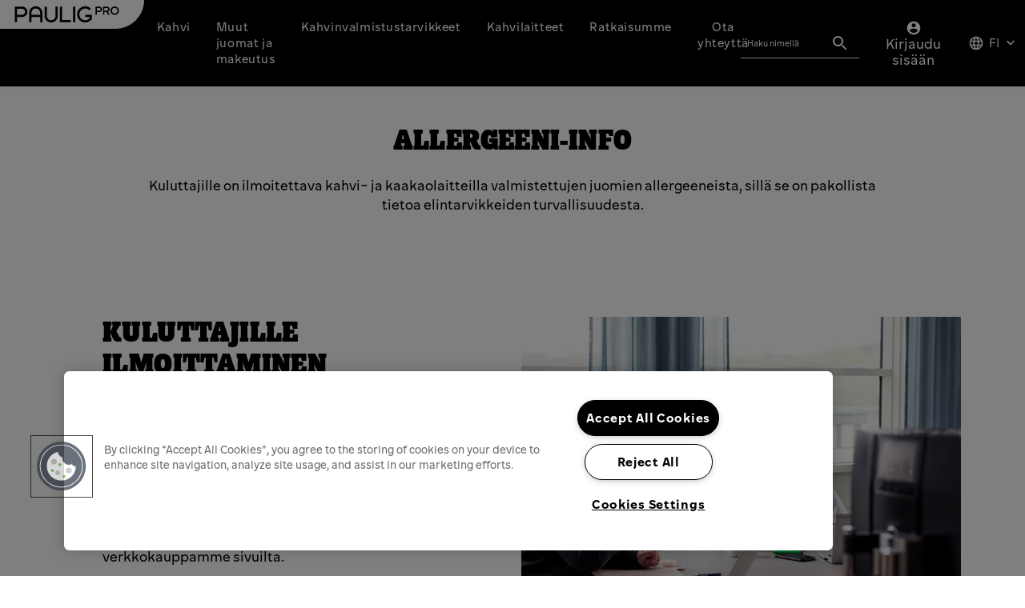

--- FILE ---
content_type: text/html; charset=utf-8
request_url: https://shop.pauligpro.com/fi/allergeeni-info
body_size: 61518
content:
<!doctype html>
<html data-n-head-ssr lang="fi-FI" data-n-head="%7B%22lang%22:%7B%22ssr%22:%22fi-FI%22%7D%7D">
  <head >
    <meta data-n-head="ssr" charset="utf-8"><meta data-n-head="ssr" name="viewport" content="width=device-width, initial-scale=1"><meta data-n-head="ssr" data-hid="facebook-domain-verification" name="facebook-domain-verification" content="pz7qk03fhnrv5yypqz1spvw028kg6j"><meta data-n-head="ssr" data-hid="robots" name="robots" content="INDEX,FOLLOW"><meta data-n-head="ssr" data-hid="description" name="description" content="Informing the consumer about allergens in drinks taken from coffee machines is mandatory food safety information."><meta data-n-head="ssr" data-hid="og:title" name="og:title" property="og:title" content="Allergeeni-info"><meta data-n-head="ssr" data-hid="og:type" name="og:type" property="og:type" content="website"><meta data-n-head="ssr" data-hid="og:description" name="og:description" property="og:description" content="Informing the consumer about allergens in drinks taken from coffee machines is mandatory food safety information."><meta data-n-head="ssr" data-hid="og:url" name="og:url" property="og:url" content="https://shop.pauligpro.com/fi/allergeeni-info"><title>Allergeeni-info | Paulig PRO verkkokauppa</title><link data-n-head="ssr" rel="icon" type="image/x-icon" href="/favicon.ico"><link data-n-head="ssr" type="link" rel="canonical" href="https://shop.pauligpro.com/fi/allergeeni-info"><link data-n-head="ssr" type="link" rel="alternate" hreflang="en" href="https://shop.pauligpro.com/allergens-info"><link data-n-head="ssr" type="link" rel="alternate" hreflang="et-EE" href="https://shop.pauligpro.com/ee/allergeenide-info"><link data-n-head="ssr" type="link" rel="alternate" hreflang="fi-FI" href="https://shop.pauligpro.com/fi/allergeeni-info"><link data-n-head="ssr" type="link" rel="alternate" hreflang="lt-LT" href="https://shop.pauligpro.com/lt/informacija-apie-alergenus"><link data-n-head="ssr" type="link" rel="alternate" hreflang="x-default" href="https://shop.pauligpro.com/allergens-info"><script data-n-head="ssr" src="/js/gtm.js"></script><script data-n-head="ssr" data-hid="gtm-script">window['dataLayer']=[];if(!window._gtm_init){window._gtm_init=1;(function(w,n,d,m,e,p){w[d]=(w[d]==1||n[d]=='yes'||n[d]==1||n[m]==1||(w[e]&&w[e][p]&&w[e][p]()))?1:0})(window,navigator,'doNotTrack','msDoNotTrack','external','msTrackingProtectionEnabled');(function(w,d,s,l,x,y){w[x]={};w._gtm_inject=function(i){if(w.doNotTrack||w[x][i])return;w[x][i]=1;w[l]=w[l]||[];w[l].push({'gtm.start':new Date().getTime(),event:'gtm.js'});var f=d.getElementsByTagName(s)[0],j=d.createElement(s);j.async=true;j.src='https://www.googletagmanager.com/gtm.js?id='+i;f.parentNode.insertBefore(j,f);}})(window,document,'script','dataLayer','_gtm_ids','_gtm_inject')};["GTM-KHXGDM3&gtm_auth=UfpU7XGAvOZZyzYDp_f-Bw&gtm_preview=env-1&gtm_cookies_win=x"].forEach(function(i){window._gtm_inject(i)})</script><script data-n-head="ssr" src="https://www.googleoptimize.com/optimize.js?id=OPT-KFH2DD9"></script><script data-n-head="ssr" type="text/javascript"></script><link rel="preload" href="/_nuxt/5df0aa0.js" as="script"><link rel="preload" href="/_nuxt/d95f8e1.js" as="script"><link rel="preload" href="/_nuxt/c407448.js" as="script"><link rel="preload" href="/_nuxt/1231f93.js" as="script"><link rel="preload" href="/_nuxt/8da7370.js" as="script"><link rel="preload" href="/_nuxt/a6acb0b.js" as="script"><link rel="preload" href="/_nuxt/7d5a8a0.js" as="script"><link rel="preload" href="/_nuxt/40c7f59.js" as="script"><link rel="preload" href="/_nuxt/9b9fa0e.js" as="script"><link rel="preload" href="/_nuxt/6b16670.js" as="script"><style data-vue-ssr-id="9004467c:0 603ca863:0 1cf9d846:0 b5f41cfe:0 3c99cf3b:0 fd6622d2:0 5fb39a7d:0 74c28ad2:0 a2141d80:0 0c8811bf:0 57251078:0 5eaa4702:0 0beebcb8:0 7580b9e8:0 20965a40:0 1b9404f6:0 5ba41a2c:0 6fe28361:0 1482cddb:0 d5dc1df8:0 c45eea50:0 124e462e:0 358266ec:0 4718e047:0 13a4d5fa:0 08437788:0 afdb394a:0 31b1782c:0 481a613a:0 cc13ca54:0 4a5778e5:0 54bc1d28:0 73c400bb:0 43ce208d:0 4ae341a2:0 04fcbcb4:0 c50a4c44:0 64f1a1a1:0 a7a9f99a:0 76ab3aa3:0 8eac6e6a:0 5b3036a7:0 a68cd1aa:0 272a485d:0 4bbb5ed6:0 2a0af84a:0 63a81f62:0 5957c364:0 cc0d2aba:0 f031bc16:0 21f3cb54:0 05198caa:0 7787353c:0 28341d0b:0 40d2e26c:0 3c5356dc:0 20d2a058:0 909f99ec:0 1d9ac73f:0 5116ad1c:0">html{-ms-text-size-adjust:100%;-webkit-text-size-adjust:100%}hr{box-sizing:content-box;height:0;overflow:visible}pre{font-family:monospace, monospace;font-size:1em}a{background-color:transparent;-webkit-text-decoration-skip:objects}b,strong{font-weight:inherit;font-weight:bolder}small{font-size:80%}img{border-style:none}button,input,optgroup,select,textarea{font:inherit;margin:0}button,input{overflow:visible}button,select{text-transform:none}button,[type='reset'],[type='submit']{-webkit-appearance:button}button::-moz-focus-inner,[type='button']::-moz-focus-inner,[type='reset']::-moz-focus-inner,[type='submit']::-moz-focus-inner{border-style:none;padding:0}button:-moz-focusring,[type='button']:-moz-focusring,[type='reset']:-moz-focusring,[type='submit']:-moz-focusring{outline:1px dotted ButtonText}legend{box-sizing:border-box;color:inherit;display:table;max-width:100%;padding:0;white-space:normal}textarea{overflow:auto}[type='checkbox'],[type='radio']{box-sizing:border-box;padding:0}[type='number']::-webkit-inner-spin-button,[type='number']::-webkit-outer-spin-button{height:auto}[type='search']{-webkit-appearance:textfield;outline-offset:-2px}[type='search']::-webkit-search-cancel-button,[type='search']::-webkit-search-decoration{-webkit-appearance:none}::-webkit-file-upload-button{-webkit-appearance:button;font:inherit}template{display:none}[aria-selected='true']{display:block}[aria-hidden='true']{display:none}[tabindex]:focus{outline:none}.is-text-hidden,.hidden-text,.sr-only{border:0;clip:rect(0, 0, 0, 0);height:1px;margin:-1px;overflow:hidden;padding:0;position:absolute;width:1px}html,body{height:100%}html{box-sizing:border-box;min-height:100%}body{min-height:100vh;font:inherit;overflow-y:scroll;overflow-x:hidden;margin:0}*,*::before,*::after{box-sizing:inherit}audio[width],audio[height],video[width],video[height],canvas[width],canvas[height],canvas[width],canvas[height],meter[width],meter[height],progress[width],progress[height],iframe[width],iframe[height]{max-width:none}audio:not([width]),audio:not([height]),video:not([width]),video:not([height]),canvas:not([width]),canvas:not([height]),canvas:not([width]),canvas:not([height]),meter:not([width]),meter:not([height]),progress:not([width]),progress:not([height]),iframe:not([width]),iframe:not([height]){width:100%;max-width:100%}label{cursor:pointer}button,[type='button'],[type='submit']{text-align:center;border:0;outline:none;cursor:pointer;appearance:none}button span:hover,button a:hover{color:inherit}[type='button'],[type='submit']{text-decoration:none}select,option{cursor:pointer}select{appearance:none}[type='text']:active,[type='text']:focus,[type='email']:active,[type='email']:focus,[type='number']:active,[type='number']:focus,[type='password']:active,[type='password']:focus,select:active,select:focus,textarea:active,textarea:focus{outline:none}textarea:active,textarea:focus,[type='text']:active,[type='text']:focus,[type='email']:active,[type='email']:focus,[type='number']:active,[type='number']:focus,[type='password']:active,[type='password']:focus{cursor:text}[type='text'],[type='number'],[type='password']{background-image:none}[type='file']{display:block}[type='range']{display:block;width:100%}[type='file']:focus,[type='radio']:focus,[type='checkbox']:focus{outline:thin dotted}[multiple],[size]{height:auto}[disabled]{cursor:not-allowed;pointer-events:none}[type='checkbox'],[type='radio']{position:relative;top:2px}input::-webkit-outer-spin-button,input::-webkit-inner-spin-button{appearance:none;margin:0}input[type='number']{appearance:textfield}input[type='number']:hover,input[type='number']:focus{appearance:textfield}img{width:100%;max-width:100%;font-style:italic}img[width],img[height]{width:auto;max-width:none}figure,figcaption{margin:0}figure>img{display:block}svg{max-width:100%;width:100%;height:auto}svg:not(:root){overflow:hidden}li{font:inherit}li>ul,li>ol{margin-bottom:0}@media print{*,*::before,*::after{background:transparent !important;color:#000 !important;box-shadow:none !important;text-shadow:none !important}a,a:visited{text-decoration:underline}a[href]::after{content:" (" attr(href) ")"}abbr[title]::after{content:" (" attr(title) ")"}a[href^='#']::after,a[href^='javascript:']::after{content:''}pre,blockquote{border:1px solid #999;page-break-inside:avoid}thead{display:table-header-group}tr,img{page-break-inside:avoid}img{max-width:100% !important}p,h2,h3{orphans:3;widows:3}h2,h3{page-break-after:avoid}}table{border-collapse:collapse;border-spacing:0}th,td{text-align:left}[colspan]{text-align:center}[colspan='1']{text-align:left}[rowspan]{vertical-align:middle}[rowspan='1']{vertical-align:top}p{font-size:inherit}a{color:inherit;font:inherit}h1,h2,h3,h4,h5,h6,p,blockquote,pre,dl,dd,ol,ul,form,fieldset,legend,table,th,td,caption,hr{margin:0;padding:0}i,em{font-weight:300;font-style:italic}address{font-weight:400}.is-hidden{display:none !important}.is-display-block{display:block !important}.is-display-inline{display:inline !important}.is-display-inline-block{display:inline-block !important}#ninja{color:black;visibility:hidden}.is-invisible{opacity:0 !important}.is-visible{opacity:1 !important}:root{--border-radius-default: 4px;--border-radius-large: 6px;--border-radius-larger: 8px;--border-radius-medium: 12px;--border-radius-xl: 10px;--border-radius-xxl: 1rem;--border-radius-circle: 50%;--border-radius-pill-large: var(--spacing-xl, 32px)}:root{--white: #fff;--black: #000;--light-50: #fafafa;--light-100: #f5f5f7;--light-200: #eaeaea;--light-300: #e0e0e0;--light-400: #cacaca;--light-500: #9e9e9e;--dark-100: #9e9e9e;--dark-200: #757575;--dark-300: #616161;--dark-400: #424242;--dark-500: #212121;--dark-600: #1b1b1b}:root{--brand-black: #1a1a1a;--brand-white: var(--light-100);--brand-dark: #1a1a1a;--primary: #237b45;--primary-dark: #1c6237;--primary-light: #4f956a;--primary-light-100: #deebe3;--primary-variant: #1e673a;--primary-light-opacity: #9dc1ab;--secondary: #256eff;--accent-red: #eedfd3;--accent-blue: #eff3f4;--accent-green: #e5ecda;--accent-pink: #fae8e9;--accent-yellow: #fbf6e7}:root{--text-primary: var(--dark-600);--text-secondary: #9e9ea0;--text-accent: var(--primary);--text-muted: var(--light-500);--text-on-primary: var(--white);--text-on-secondary: var(--light-100);--background: var(--light-100);--text-on-background: var(--brand-black);--surface: var(--light-200);--text-on-surface: var(--dark-900);--badge-admin: #2f4899;--badge-user: #6282e7;--text-dark: var(--dark-400);--link-action-on-black: var(--light-500);--link-action: #575757;--banner-overlay: linear-gradient(
        to bottom,
        rgba(27, 27, 27, 0.9) 0%,
        rgba(27, 27, 27, 0.56) 32%,
        rgba(27, 27, 27, 0.1) 80%
    )}:root{--success: #42a131;--success-background: #d0e3cd;--text-on-success: var(--brand-white);--info: #256eff;--info-background: #dce8f9;--text-on-info: var(--brand-white);--warning: #ebbc00;--warning-background: #f4e1c2;--text-on-warning: var(--brand-white);--error: #bb3539;--error-background: #e8cece;--icon-on-error: #bb3539;--error-light: #fbf3f4;--text-on-error: var(--brand-white);--stars: #ebbc00}:root{--container-horizontal-padding-mobile: 20px;--container-horizontal-padding-large-mobile: 50px;--container-horizontal-padding-desktop: 88px;--container-horizontal-max-width: 1440px;--container-vertical-margin-top-mobile: var(--spacing-xxxl);--container-vertical-margin-bottom-mobile: var(--spacing-xxxxl);--container-vertical-margin-top-large-mobile: var(--spacing-xxxl);--container-vertical-margin-bottom-large-mobile: var(--spacing-xxxxl);--container-vertical-margin-top-small-desktop: 80px;--container-vertical-margin-bottom-small-desktop: 100px;--container-vertical-margin-top-desktop: 80px;--container-vertical-margin-bottom-desktop: 100px;--container-vertical-margin-top-large-desktop: 120px;--container-vertical-margin-bottom-large-desktop: 140px}:root{--grid-columns-default: 12;--grid-columns-mobile: 4;--grid-columns-large-mobile: 8;--grid-gap: 1.25rem;--grid-gap-mobile: var(--spacing-l);--grid-offset: .625rem}:root{--elevation-50: 0 2px 2px 0 rgba(0, 0, 0, 0.04);--elevation-100: 0 1px 1.5px 0 rgba(44, 44, 44, 0.12);--elevation-150: 0 2px 6px 0 rgba(44, 44, 44, 0.16);--elevation-200: 0 5px 10px 0 rgba(44, 44, 44, 0.19)}:root{--spacing-base: 1rem;--spacing-xxxs: calc(0.125 * var(--spacing-base));--spacing-xxs: calc(0.25 * var(--spacing-base));--spacing-xs: calc(0.375 * var(--spacing-base));--spacing-s: calc(0.5 * var(--spacing-base));--spacing-m: calc(0.75 * var(--spacing-base));--spacing-l: calc(1 * var(--spacing-base));--spacing-xl: calc(1.5 * var(--spacing-base));--spacing-xxl: calc(2 * var(--spacing-base));--spacing-xxxl: calc(3 * var(--spacing-base));--spacing-xxxxl: calc(4 * var(--spacing-base));--spacing-xxxxxl: calc(5 * var(--spacing-base));--spacing-xxxxxxl: calc(6 * var(--spacing-base))}:root{--size-xxxxs: 10px;--size-xxxs: 12px;--size-xxs: 14px;--size-xs: 16px;--size-s: 18px;--size-m: 20px;--size-l: 24px;--size-xl: 28px;--size-xxl: 32px;--size-xxxl: 48px;--size-xxxxl: 64px;--size-xxxxxl: 96px}:root{--sans-serif: sans-serif;--font-family-content: 'Roboto', sans-serif;--font-family-heading: 'Roboto', sans-serif;--font-size-base: 1rem;--font-size-h1: calc(3.625 * var(--font-size-base));--font-size-h2: calc(3 * var(--font-size-base));--font-size-h3: calc(2.375 * var(--font-size-base));--font-size-h4: calc(2 * var(--font-size-base));--font-size-h5: calc(1.5 * var(--font-size-base));--font-size-h6: calc(1.25 * var(--font-size-base));--font-size-h7: calc(1.125 * var(--font-size-base));--font-size-h8: calc(1 * var(--font-size-base));--font-size-heading-small: calc(1.125 * var(--font-size-base));--font-size-heading-tiny: calc(1 * var(--font-size-base));--font-size-x-large: 24px;--font-size-large: 20px;--font-size-medium: 18px;--font-size-default: 16px;--font-size-small: 14px;--font-size-tiny: 12px;--font-size-xxs: 10px;--font-size-mobile-h1: 44px;--font-size-mobile-h2: 36px;--font-size-mobile-h3: 24px;--font-size-mobile-h4: 22px;--font-size-mobile-h5: 22px;--font-size-mobile-h6: 18px;--font-size-mobile-h7: 16px;--font-size-mobile-h8: 14px;--font-size-mobile-large: 18px;--font-size-mobile-default: 16px;--font-size-mobile-small: 14px;--font-size-mobile-xs: 12px;--font-size-mobile-xxs: 11px;--font-size-price: 18px;--font-weight-light: 300;--font-weight-regular: 400;--font-weight-medium: 500;--font-weight-semibold: 600;--font-weight-bold: 700;--font-line-height-xs: 0.88;--font-line-height-small: 1;--font-line-height-default: 1.5;--font-line-height-large: 2;--font-line-h1: 68px;--font-line-h2: 60px;--font-line-h3: 44px;--font-line-h4: 40px;--font-line-h5: 36px;--font-line-h6: 32px;--font-line-h7: 28px;--font-line-h8: 24px;--font-line-mobile-h1: 56px;--font-line-mobile-h2: 44px;--font-line-mobile-h3: 34px;--font-line-mobile-h4: 32px;--font-line-mobile-h5: 26px;--font-line-mobile-h6: 28px;--font-line-mobile-h7: 24px;--font-line-mobile-h8: 20px;--line-height-default: 1.43;--line-height-very-big: 1.75;--line-height-big: 1.64;--line-height-large: 1.5;--line-height-medium: 1.36;--line-height-small: 1.33;--line-height-tiny: 1.22;--letter-spacing-default: normal;--letter-spacing-subtitle: 1.4px;--letter-spacing-navigation: 0.6px;--letter-spacing-medium: 1.4px;--letter-spacing-title: 0.4px}:root{--z-index-negative: -1;--z-index-zero: 1;--z-index-default: 1;--z-index-below-elevated: 2;--z-index-elevated: 5;--z-index-header: 10;--z-index-backdrop: 15;--z-index-popup: 20}:root{--opacity-xxxs: 0.1;--opacity-xs: 0.3;--opacity-s: 0.4;--opacity-m: 0.5;--opacity-l: 0.6;--opacity-xl: 0.7;--opacity-xxl: 0.8;--opacity-xxxl: 0.9;--default: 1}:root{--badge-background: rgba(35, 123, 69, 0.6)}:root{--checkbox-font-family: var(--font-family-content);--checkbox-font-size: var(--font-size-small);--checkbox-font-weight: var(--font-weight-regular);--checkbox-label-color: var(--text-on-background);--checkbox-input-border: var(--brand-black);--checkbox-input-background: var(--white);--checkbox-checked-input-background: var(--brand-black);--checkbox-check-mark-color: var(--white);--checkbox-hover-border-color: var(--brand-black);--checkbox-hover-background: var(--light-100);--checkbox-disabled-border-color: var(--light-400);--checkbox-disabled-background: var(--light-200);--checkbox-disabled-label-color: var(--primary);--checkbox-disabled-input-background: var(--text-on-primary);--checkbox-disabled-checked-input-background: var(--dark-200);--checkbox-disabled-check-mark-color: var(--text-on-primary);--checkbox-disabled-input-border: var(--light-400);--checkbox-error-label-color: var(--error);--checkbox-error-input-background: var(--text-on-primary);--checkbox-error-checked-input-background: var(--error, #aaa);--checkbox-error-check-mark-color: var(--text-on-primary);--checkbox-error-input-border: var(--error, #aaa)}:root{--icon-line-height: var(--font-line-height-small, 1);--icon-size-xxxs: var(--size-xxxs, 12px);--icon-size-xxs: var(--size-xxs, 10px);--icon-size-xs: var(--size-xs, 16px);--icon-size-s: var(--size-s, 18px);--icon-size-m: var(--size-m, 20px);--icon-size-l: var(--size-l, 24px);--icon-size-xl: var(--size-xl, 28px);--icon-size-xxl: var(--size-xxl, 32px);--icon-size-xxxl: var(--size-xxxl, 48px);--icon-size-xxxxl: var(--size-xxxxl, 64px)}:root{--text-input-help-text-default-color: #b3b2af;--text-input-help-text-error-color: var(--error)}:root{--label-padding-active: 0;--label-color: var(--brand-black);--label-color-active: var(--primary);--label-background: transparent;--label-background-active: transparent;--label-font-size: var(--font-size-small, 14px);--label-font-weight: var(--font-weight-normal, 400);--label-font-family: var(--font-family-heading, 'Roboto');--label-line-height: 2;--label-color-error: var(--error);--label-transition-enter: all 200ms ease-out;--label-transition-leave: all 200ms ease-in;--label-transform: translate(var(--spacing-l), -50%) scale(1);--label-transform-active: translate(var(--spacing-l), calc(-1 * var(--text-input-height))) scale(1)}:root{--link-default-font-size: var(--font-size-default);--link-mobile-font-size: var(--font-size-small);--link-default-font-weight: var(--font-weight-regular);--link-default-color: var(--text-primary, #237b45);--link-default-hover-color: var(--link-action, #237b45);--link-default-visited-color: var(--text-primary, #4f956a);--link-default-focus-color: var(--link-action, #9dc1ab);--link-bold-font-size: 12px;--link-bold-font-weight: var(--font-weight-semibold, 600);--link-underlined-line-height: 1.5;--link-underlined-color: #001a3f;--link-underlined-font-size: var(--font-size-xs, 14px);--link-underlined-font-weight: var(--font-weight-semibold, 600);--link-underlined-padding: 4px;--link-underlined-hover-color: var(--primary, #0046ad);--link-secondary-color: var(--text-on-secondary, #fff);--link-secondary-hover-color: var(--primary, #0046ad);--link-plain-color: var(--primary, #0046ad);--link-plain-font-weight: var(--font-weight-semibold, 600);--link-muted-color: var(--text-muted);--link-muted-color-hover: var(--white, #fff);--link-with-icon-color-hover: var(--link-action, #fff);--link-with-icon-color-focus: var(--link-action, #fff)}:root{--radio-offset: var(--spacing-m);--radio-offset-bottom: var(--spacing-m);--radio-size: var(--spacing-l);--radio-border: 1px solid;--radio-checked-border: 2px solid;--radio-transform: translate(.25rem, -50%) scale(.25);--radio-transform-checked: translate(.25rem, -50%) scale(1);--radio-transition: transform 300ms ease-out, opacity 300ms linear, border 300ms linear;--radio-label-font-size: var(--font-size-small);--radio-error-label-color: var(--brand-black);--radio-error-check-mark-background: var(--error);--radio-error-check-mark-color: var(--text-on-primary);--radio-error-border-color: var(--error);--radio-label-transition: color 150ms linear;--radio-hover-border-color: var(--brand-black);--radio-hover-background: var(--light-100);--radio-disabled-border-color: var(--light-400);--radio-disabled-background: var(--light-200)}:root{--select-background-color: var(--white);--select-background: var(--white);--select-background-color-active: var(--primary-light-100);--select-option-hover-background-color: var(--primary-light-100);--select-color-active: var(--primary);--select-option-color-active: var(--brand-black);--select-padding: 1.5rem 1rem;--select-fallback-padding: 1rem;--select-border-radius: var(--input-border-radius);--select-box-shadow: var(--input-box-shadow);--select-active-label-padding: var(--label-padding-active);--select-color: var(--brand-black, #000);--select-color-disabled: #b3b2af;--select-active-box-shadow: var(--input-box-shadow-active);--select-options-border-color: var(--light-300);--select-options-border-radius: var(--input-border-radius, 0);--select-multiselected-selected-option-background: var(--text-input-input-default-background, #f7f7f7);--select-transition: var(--label-transition, (all 0.2s ease-in-out));--select-icon-transition: var(--label-transition, (all 0.2s ease-in-out));--select-search-color: var(--text-input-label-default-color, #706f6e);--select-search-border: var(--text-input-underline-default-color, #d4d2cf);--select-search-padding: var(--spacing-unit-m, (.75em 2.5rem .75em .75rem));--select-line-height: 1;--select-error-color: var(--error);--select-error-box-shadow: var(--input-box-shadow-error);--select-focused-label-color: var(--label-color-active);--select-disabled-label-color: var(--label-color-disabled, #b3b2af);--select-margin-top: 22px}:root{--tag-font-size: var(--font-size-tiny, 12px);--tag-font-weight: var(--font-weight-regular, 400);--tag-text-transform: uppercase;--tag-letter-spacing: var(--letter-spacing-medium);--tag-padding: var(--spacing-s) var(--spacing-l);--tag-text-color: var(--brand-black, #000);--tag-text-color-primary: var(--brand-black, #000);--tag-text-color-secondary: var(--white, #fff);--tag-border: solid 1px var(--brand-black, #000);--tag-border-primary: solid 1px var(--brand-black, #000);--tag-border-secondary: solid 1px var(--white, #fff);--tag-line-height: 1}:root{--text-input-height: 48px;--text-input-background-flush-color: var(--background, #fff);--text-input-text-flush-color: var(--text-on-background);--text-input-autofill-box-shadow: inset 0 0 0 30px var(--white-fff), var(--input-box-shadow);--text-input-autofill-transition: var(--label-transition);--text-input-transition: var(--label-transition);--input-line-height: 1.43;--input-box-shadow: 0 0 0 1px var(--light-300);--input-box-shadow-hover: 0 0 0 1px var(--brand-dark);--input-box-shadow-active: 0 0 0 1px var(--brand-dark);--input-box-shadow-error: 0 0 0 1px var(--error);--input-box-shadow-disabled: 0 0 0 1px var(--surface);--input-color: var(--text-on-background);--input-font-size: var(--font-size-small, 14px);--input-background-color: var(--brand-white, #fff);--input-padding: var(--size-xxs) var(--spacing-l);--input-border-radius: 0;--input-padding-large: var(--spacing-s, 16px) var(--spacing-xs, 12px);--input-padding-small: var(--spacing-s, .5rem) var(--spacing-l, 1rem);--input-border-color-disabled: var(--surface, #aaa);--input-icon-distance: var(--spacing-l, 8px);--input-icon-label-padding: var(--spacing-m, 24px);--input-icon-padding: 40px;--input-icon-padding-wide: 40px;--input-icon-fill: var(--dark-100)}:root{--title-stack-spacing: var(--spacing-base, 1rem);--title-font-size-mobile-h1: var(--font-size-mobile-h1, 44px);--title-line-height-mobile-h1: var(--font-line-mobile-h1, 56px);--title-font-size-h1: var(--font-size-h1, 58px);--title-line-height-h1: var(--font-line-h1, 68px);--title-font-size-mobile-h2: var(--font-size-mobile-h2, 36px);--title-line-height-mobile-h2: var(--font-line-mobile-h2, 44px);--title-font-size-h2: var(--font-size-h2, 48px);--title-line-height-h2: var(--font-line-h2);--title-line-height-h2-secondary: var(--line-height-small);--title-letter-spacing-h2-secondary: var(--letter-spacing-default);--title-font-size-mobile-h3: var(--font-size-mobile-h3, 24px);--title-line-height-mobile-h3: var(--font-line-mobile-h3, 34px);--title-font-size-h3: var(--font-size-h3, 38px);--title-line-height-h3: var(--font-line-h3);--title-font-size-mobile-h4: var(--font-size-mobile-h4, 22px);--title-line-height-mobile-h4: var(--font-line-mobile-h4, 32px);--title-font-size-h4: var(--font-size-h4, 32px);--title-line-height-h4: var(--font-line-h4);--title-font-size-mobile-h5: var(--font-size-mobile-h5, 20px);--title-line-height-mobile-h5: var(--font-line-mobile-h5, 30px);--title-font-size-h5: var(--font-size-h5, 24px);--title-line-height-h5: var(--font-line-h5);--title-font-size-mobile-h6: var(--font-size-mobile-h6, 18px);--title-line-height-mobile-h6: var(--font-line-mobile-h6, 28px);--title-font-size-h6: var(--font-size-h6, 20px);--title-line-height-h6: var(--font-line-h6, 28px);--title-font-size-mobile-h7: var(--font-size-mobile-h7, 16px);--title-line-height-mobile-h7: var(--font-line-mobile-h7, 24px);--title-font-size-h7: var(--font-size-h7, 18px);--title-line-height-h7: var(--font-line-h7, 28px);--title-font-size-mobile-h8: var(--font-size-mobile-h8, 14px);--title-line-height-mobile-h8: var(--font-line-mobile-h8, 20px);--title-font-size-h8: var(--font-size-h8, 16px);--title-line-height-h8: var(--font-line-h8, 24px);--subtitle-font-size-mobile: var(--font-size-xs, 12px);--subtitle-font-size: var(--font-size-xs, 14px);--subtitle-line-height: var(--line-height-default);--subtitle-letter-spacing: var(--letter-spacing-subtitle);--title-font-size-mobile-heading-small: var(--font-size-heading-small, 12px);--title-font-size-heading-small: var(--font-size-h6, 12px);--title-letter-spacing: var(--letter-spacing-title)}:root{--wysiwyg-line-height: var(--line-height-large);--wysiwyg-paragraph-margin: var(--spacing-xl);--wysiwyg-table-padding: var(--spacing-s)}:root{--accordion-toggle-focus-outline-color: var(--primary)}:root{--button-border: 1px solid transparent;--button-border-radius: 3px;--button-box-shadow-default: none;--button-font-size: var(--font-size-small, 14px);--button-font-weight: var(--font-weight-medium, 500);--button-primary-background-default-gradient-start: var(--primary, #333);--button-primary-text-default: var(--text-on-primary, #fff);--button-primary-border-default: 2px solid transparent;--button-primary-background-hover-gradient-start: var(--primary-variant);--button-primary-border-hover: 2px solid transparent;--button-primary-dark-background-default-gradient-start: var(--brand-dark);--button-primary-dark-text-default: var(--text-on-primary-dark, #fff);--button-primary-dark-text-hover: var(--text-on-primary-dark, #fff);--button-primary-dark-border-default: 2px solid transparent;--button-primary-dark-background-hover-gradient-start: var(
        --dark-400,
        #fff
    );--button-primary-dark-border-hover: 2px solid var(--brand-dark);--button-secondary-background-default-gradient-start: var(--brand-dark);--button-secondary-text-default: var(--white);--button-secondary-text-hover: var(--text-muted);--button-secondary-border-default: 2px solid var(--light-50, #fafafa);--button-secondary-hover-gradient-start: var(--light-50);--button-secondary-border-hover: 2px solid var(--text-muted);--button-tertiary-background: var(--success);--button-tertiary-background-hover: var(--success);--button-tertiary-border-hover: 2px solid var(--success);--button-tertiary-text-hover: var(--text-primary);--button-cta-color: #706f6e;--typography-base-font-size-xs: var(--font-size-xs, 14px);--button-plain-text-default: var(--black, #222);--button-plain-text-hover: var(--link-action);--button-active-color: var(--text-on-primary, #fff);--button-active-background: var(--primary-dark, #333);--button-focused-color: var(--text-on-primary, #fff);--button-focused-background: var(--primary-dark, #333);--button-focused-border-default: 2px solid var(--secondary);--button-disabled-color: var(--text-on-surface, #8f8e8c);--button-disabled-background: var(--surface, #e6e5e3)}:root{--card-box-shadow: 0 4px 16px 0 rgba(0, 0, 0, 0.08);--card-background-color: var(--background, #fff);--card-padding: 25px;--card-footer-padding: 15px;--card-footer-font-size: var(--font-size-small, 16px);--card-footer-background-color: var(--surface)}:root{--side-menu-content-background: var(--background, #fff);--side-menu-border-color: var(--surface, #eaeaea);--side-menu-box-shadow: 0 2px 8px 0 rgba(34, 34, 34, 0.2);--side-menu-overlay-background: rgba(0, 0, 0, .5);--side-menu-z-index: var(--z-index-default, 1)}:root{--cart-header-background: var(--white, white);--cart-header-text: var(--brand-black, black);--cart-header-padding: var(--spacing-xl, 1.5em);--cart-item-name-color: var(--brand-black, #1a1a1a);--cart-item-name-sku: var(--light-700, #747474);--cart-item-name-price: var(--text-on-background, black);--cart-footer-background: var(--light-100, #f5f5f7)}:root{--breadcrumbs-font-size-mobile: var(--font-size-xs, 12px);--breadcrumbs-font-size: var(--font-size-small, 14px);--breadcrumbs-color: var(--brand-black)}:root{--footer-background: var(--dark-500, black);--footer-text: var(--white, white);--footer-padding: 0}:root{--header-background: var(--background, #fff);--header-text: var(--text-on-background, black);--header-padding: 2em}html{color:var(--brand-black);font-family:var(--font-family-content);font-size:var(--font-size-base);line-height:var(--line-height-large);letter-spacing:var(--letter-spacing-default)}*:focus{outline-offset:var(--spacing-xs)}body{display:flex;flex-direction:column;min-height:100vh}header,footer{flex:none}[aria-hidden='true']{display:unset}.details--static{cursor:text}.details--static summary{pointer-events:none}.details--static summary::marker,.details--static summary::-webkit-details-marker{content:'';display:none}.container{width:100%;max-width:calc(var(--container-horizontal-max-width) + 2 * var(--container-horizontal-padding-desktop));margin-left:auto;margin-right:auto;padding-left:var(--container-horizontal-padding-mobile);padding-right:var(--container-horizontal-padding-mobile);padding-top:var(--container-vertical-margin-top-mobile);padding-bottom:var(--container-vertical-margin-bottom-mobile)}@media (min-width: 768px){.container{padding-left:var(--container-horizontal-padding-large-mobile);padding-right:var(--container-horizontal-padding-large-mobile)}}@media (min-width: 1200px){.container{padding-left:var(--container-horizontal-padding-desktop);padding-right:var(--container-horizontal-padding-desktop)}}@media (min-width: 768px){.container{padding-top:var(--container-vertical-margin-top-large-mobile);padding-bottom:var(--container-vertical-margin-bottom-large-mobile)}}@media (min-width: 992px){.container{padding-top:var(--container-vertical-margin-top-desktop);padding-bottom:var(--container-vertical-margin-bottom-desktop)}}@media (min-width: 1200px){.container{padding-top:var(--container-vertical-margin-top-desktop);padding-bottom:var(--container-vertical-margin-bottom-desktop)}}@media (min-width: 1600px){.container{padding-top:var(--container-vertical-margin-top-large-desktop);padding-bottom:var(--container-vertical-margin-bottom-large-desktop)}}.container-horizontal{width:100%;max-width:calc(var(--container-horizontal-max-width) + 2 * var(--container-horizontal-padding-desktop));margin-left:auto;margin-right:auto;padding-left:var(--container-horizontal-padding-mobile);padding-right:var(--container-horizontal-padding-mobile)}@media (min-width: 768px){.container-horizontal{padding-left:var(--container-horizontal-padding-large-mobile);padding-right:var(--container-horizontal-padding-large-mobile)}}@media (min-width: 1200px){.container-horizontal{padding-left:var(--container-horizontal-padding-desktop);padding-right:var(--container-horizontal-padding-desktop)}}.container-vertical{padding-top:var(--container-vertical-margin-top-mobile);padding-bottom:var(--container-vertical-margin-bottom-mobile)}@media (min-width: 768px){.container-vertical{padding-top:var(--container-vertical-margin-top-large-mobile);padding-bottom:var(--container-vertical-margin-bottom-large-mobile)}}@media (min-width: 992px){.container-vertical{padding-top:var(--container-vertical-margin-top-desktop);padding-bottom:var(--container-vertical-margin-bottom-desktop)}}@media (min-width: 1200px){.container-vertical{padding-top:var(--container-vertical-margin-top-desktop);padding-bottom:var(--container-vertical-margin-bottom-desktop)}}@media (min-width: 1600px){.container-vertical{padding-top:var(--container-vertical-margin-top-large-desktop);padding-bottom:var(--container-vertical-margin-bottom-large-desktop)}}.full-bleed{margin-right:calc(-1 * var(--spacing-l));margin-left:calc(-1 * var(--spacing-l))}@media (min-width: 480px){.full-bleed{margin-right:-20px;margin-left:-20px}}@media (min-width: 768px){.full-bleed{margin-right:-50px;margin-left:-50px}}@media (min-width: 1600px){.full-bleed{margin-right:-80px;margin-left:-80px}}.grid{display:grid;grid-template-columns:repeat(var(--grid-columns-mobile), 1fr);grid-gap:var(--grid-gap-mobile)}@media (min-width: 768px){.grid{grid-template-columns:repeat(var(--grid-columns-large-mobile), 1fr);grid-gap:var(--grid-gap)}}@media (min-width: 768px){.grid{grid-template-columns:repeat(var(--grid-columns-large-mobile), 1fr);grid-gap:var(--grid-gap)}}@media (min-width: 992px){.grid{grid-template-columns:repeat(var(--grid-columns-default), 1fr)}}h1,.h1,h2,.h2,h3,.h3,h4,.h4,h5,.h5,h6,.h6,.h7,.h8{font-weight:var(--font-weight-bold)}h1,.pds-title-style--heading-h1{font-size:var(--title-font-size-mobile-h1);line-height:var(--title-line-height-mobile-h1);letter-spacing:var(--title-letter-spacing)}@media (min-width: 992px){h1,.pds-title-style--heading-h1{font-size:var(--title-font-size-h1);line-height:var(--title-line-height-h1)}}h2,.pds-title-style--heading-h2{font-size:var(--title-font-size-mobile-h2);line-height:var(--title-line-height-mobile-h2);letter-spacing:var(--title-letter-spacing)}@media (min-width: 992px){h2,.pds-title-style--heading-h2{font-size:var(--title-font-size-h2);line-height:var(--title-line-height-h2)}}h3,.pds-title-style--heading-h3{font-size:var(--title-font-size-mobile-h3);line-height:var(--title-line-height-mobile-h3);letter-spacing:var(--title-letter-spacing)}@media (min-width: 992px){h3,.pds-title-style--heading-h3{font-size:var(--title-font-size-h3);line-height:var(--title-line-height-h3)}}h4,.pds-title-style--heading-h4{font-size:var(--title-font-size-mobile-h4);line-height:var(--title-line-height-mobile-h4);letter-spacing:var(--title-letter-spacing)}@media (min-width: 992px){h4,.pds-title-style--heading-h4{font-size:var(--title-font-size-h4);line-height:var(--title-line-height-h4)}}h5,.pds-title-style--heading-h5{font-size:var(--title-font-size-mobile-h5);line-height:var(--title-line-height-mobile-h5);letter-spacing:var(--title-letter-spacing)}@media (min-width: 992px){h5,.pds-title-style--heading-h5{font-size:var(--title-font-size-h5);line-height:var(--title-line-height-h5)}}h6,.pds-title-style--heading-h6{font-size:var(--title-font-size-mobile-h6);line-height:var(--title-line-height-mobile-h6);letter-spacing:var(--title-letter-spacing)}@media (min-width: 992px){h6,.pds-title-style--heading-h6{font-size:var(--title-font-size-h6);line-height:var(--title-line-height-h6)}}h7,.pds-title-style--heading-h7{font-size:var(--title-font-size-mobile-h7);line-height:var(--title-line-height-mobile-h7);letter-spacing:var(--title-letter-spacing)}@media (min-width: 992px){h7,.pds-title-style--heading-h7{font-size:var(--title-font-size-h7);line-height:var(--title-line-height-h7)}}h8,.pds-title-style--heading-h8{font-size:var(--title-font-size-mobile-h8);line-height:var(--title-line-height-mobile-h8);letter-spacing:var(--title-letter-spacing)}@media (min-width: 992px){h8,.pds-title-style--heading-h8{font-size:var(--title-font-size-h8);line-height:var(--title-line-height-h8)}}.pds-title--secondary{line-height:var(--title-line-height-h2-secondary);letter-spacing:var(--title-letter-spacing-h2-secondary)}.pds-subtitle{display:block;color:var(--brand-black);font-weight:var(--font-weight-regular);font-size:var(--subtitle-font-size-mobile);letter-spacing:var(--subtitle-letter-spacing);text-transform:uppercase;text-align:center}@media (min-width: 992px){.pds-subtitle{font-size:var(--subtitle-font-size)}}.pds-subtitle--small{font-size:var(--subtitle-font-size-mobile)}.icon--xxxs{width:var(--icon-size-xxxs);height:var(--icon-size-xxxs)}[fill='none']{fill:none !important}.lazy{transition:opacity 0.666s ease;opacity:0}img[lazy=loaded],img[lazy=error]{opacity:1}input[type='text'],input[type='button'],input[type='email'],input[type='password'],input[type='submit']{-webkit-appearance:none;appearance:none}a{text-decoration:none}ul,ol{list-style:none}.std ul{list-style:outside}.std ul li{list-style-type:none;display:flex;align-items:baseline}.std ul li::marker{content:'';display:none}.std ul li::before{content:'';display:inline-block;width:var(--spacing-s);height:var(--spacing-s);margin-right:var(--spacing-m);background-color:var(--brand-black);border-radius:var(--border-radius-circle)}.std ul li>p{display:block;width:calc(100% - var(--spacing-s));margin-bottom:0}.std ol{list-style-type:decimal}.std li{padding-left:var(--spacing-xs);line-height:var(--line-height-large);letter-spacing:var(--letter-spacing-default);margin-bottom:var(--spacing-xs)}.std dl{display:grid;grid-template-columns:1fr 5fr;grid-gap:var(--spacing-xs);padding:var(--spacing-l) var(--spacing-xl);background-color:var(--white);line-height:var(--line-height-large);font-size:var(--font-size-small);border:1px solid var(--light-300);border-radius:var(--border-radius-default)}.std dt{font-weight:var(--font-weight-bold)}.std h1,.std .h1,.std h2,.std .h2,.std h3,.std .h3,.std h4,.std .h4,.std h5,.std .h5,.std h6,.std .h6{margin-top:var(--spacing-xxxl)}.std h1,.std .h1{margin-bottom:var(--spacing-xxl)}.std h2,.std .h2{margin-bottom:var(--spacing-xxl)}.std h3,.std .h3{margin-bottom:var(--spacing-xl)}.std h4,.std .h4,.std h5,.std .h5,.std h6,.std .h6{margin-bottom:var(--spacing-l)}.std p{line-height:var(--line-height-very-big);margin-bottom:var(--spacing-l)}.std p:last-of-type{margin-bottom:0}.std li>p{display:inline}.std a{text-decoration:none;font-weight:var(--font-weight-medium);color:var(--dark-600)}.std a:hover{border-bottom:1px solid var(--link-action);color:var(--link-action)}.std em{font-weight:var(--font-weight-regular)}.pds-widget-bg-black .std a{color:var(--link-action-on-black)}.pds-widget-bg-black .std a:hover{border-bottom:1px solid var(--white);color:var(--white)}q{display:inline-block;padding-right:var(--spacing-xxs);font-style:italic;quotes:'\2018' '\2019' '\201C' '\201D\a'}q::before{content:'\2018'}q::after{content:'\2019'}q q::before{content:'\201C'}q q::after{content:'\201D\a'}blockquote{max-width:65ch;margin:var(--spacing-m) auto;padding:var(--spacing-m);font-size:var(--font-size-h5);font-weight:var(--font-weight-medium);quotes:'\201C' '\201D\a';text-align:center}blockquote::before{content:open-quote;display:flex;flex-direction:row;align-items:center;justify-content:center;max-width:var(--icon-size-xxxl);max-height:var(--icon-size-xxxl);margin:auto auto var(--spacing-xl);padding-top:var(--icon-size-xl);background-color:var(--primary);color:var(--white);font-size:var(--font-size-h1);border-radius:var(--border-radius-circle)}blockquote p{display:inline}blockquote p:last-of-type{margin-bottom:0}blockquote+cite{display:block;margin-bottom:var(--spacing-xl)}cite{text-align:center;font-style:italic;font-size:var(--font-size-default)}@keyframes rotate-out{from{transform:rotate(180deg)}to{transform:rotate(359deg)}}@keyframes rotate-in{from{transform:rotate(0deg)}to{transform:rotate(180deg)}}table{width:100%}.data-table{margin-left:calc(-1 * var(--spacing-s))}.data-table tr:nth-of-type(even){background-color:var(--light-100)}.data-table td{width:50%;padding:var(--spacing-xxxs) var(--spacing-s);vertical-align:top}.data-table tr td:last-of-type{padding-left:var(--spacing-l)}.page-enter-active,.page-leave-active{transition:opacity 300ms}.page-enter,.page-leave-active{opacity:0}.fade-enter-active,.fade-leave-active{transition:opacity 200ms linear}.fade-enter,.fade-leave-to{opacity:0}.fade-in-down-enter-active{transition:opacity 300ms linear, transform 300ms ease-out}.fade-in-down-leave-active{transition:opacity 300ms linear, transform 300ms ease-in}.fade-in-down-enter,.fade-in-down-leave-to{opacity:0;transform:translateY(-50%)}.slide-in-down-enter-active{transition:opacity 133ms linear, transform 133ms ease-out}.slide-in-down-leave-active{transition:opacity 133ms linear, transform 133ms ease-in}.slide-in-down-leave-to{transform:translateY(100%);opacity:0}.slide-in-left-enter-active{transition:opacity 250ms linear, transform 250ms ease-out}.slide-in-left-leave-active{transition:opacity 250ms linear, transform 250ms ease-in}.slide-in-left-enter{transform:translateX(-2rem);opacity:0}.slide-in-left-leave-to{transform:translateX(-2rem);opacity:0}.slide-in-down-enter{transform:translateY(-100%);opacity:0}.slide-in-up-enter-active{transition:opacity 133ms linear, transform 133ms ease-out}.slide-in-up-leave-active{transition:opacity 133ms linear, transform 133ms ease-in}.slide-in-up-leave-to{transform:translateY(-100%);opacity:0}.slide-in-up-enter{transform:translateY(100%);opacity:0}.flyout.flyout.flyout-default-enter,.flyout.flyout.flyout-default-leave-to{opacity:0;transform:translate(-50%, var(--spacing-l));transform-origin:top right}.flyout-default-enter-active,.flyout-left-enter-active{transition:opacity 125ms linear, transform 125ms ease-out}.flyout-default-leave-active,.flyout-left-leave-active{transition:opacity 125ms linear, transform 125ms ease-in}.flyout.flyout.flyout-left-enter,.flyout.flyout.flyout-left-leave-to{opacity:0;transform:translate(calc(-1 * var(--spacing-xxxxl)), calc(-1 * var(--spacing-xxl)));transform-origin:top center}.megamenu-enter-active{transition:opacity 250ms linear, transform 250ms ease-out}.megamenu-leave-active{transition:opacity 250ms linear, transform 250ms ease-in}.megamenu-enter,.megamenu-leave-to{opacity:0;transform:translateY(-2rem)}.widget{padding-top:var(--container-vertical-margin-top-mobile);padding-bottom:var(--container-vertical-margin-bottom-mobile)}@media (min-width: 768px){.widget{padding-top:var(--container-vertical-margin-top-large-mobile);padding-bottom:var(--container-vertical-margin-bottom-large-mobile)}}@media (min-width: 992px){.widget{padding-top:var(--container-vertical-margin-top-desktop);padding-bottom:var(--container-vertical-margin-bottom-desktop)}}@media (min-width: 1200px){.widget{padding-top:var(--container-vertical-margin-top-desktop);padding-bottom:var(--container-vertical-margin-bottom-desktop)}}@media (min-width: 1600px){.widget{padding-top:var(--container-vertical-margin-top-large-desktop);padding-bottom:var(--container-vertical-margin-bottom-large-desktop)}}.pds-widget-bg-black{background-color:var(--brand-dark);color:var(--white)}.pds-widget-bg-light-gray{background-color:var(--light-100);color:var(--black)}.pds-widget-bg-black .pds-title--subtitle{color:var(--white)}.pds-widget-bg-black .std ul li::before{background-color:var(--white)}.pds-widget-white-space-top-bottom{margin-top:var(--spacing-xxxxxxl);margin-bottom:var(--spacing-xxxxxxl)}.pds-widget-space-bottom-flush{padding-bottom:0}.pds-widget-space-top-flush{padding-top:0}@media (min-width: 1200px){.widget--forms{padding-top:52px;padding-bottom:var(--spacing-xxxxl)}}@media (min-width: 1600px){.widget--forms{padding-top:var(--container-vertical-margin-top-large-desktop);padding-bottom:var(--container-vertical-margin-bottom-large-desktop)}}@media (min-width: 768px){.widget--segment-selection-after-hero{padding-top:var(--spacing-xxxxl);padding-bottom:var(--spacing-xxxxl)}}@media (max-width: 767px){.widget--segment-selection{padding:var(--spacing-xl) var(--container-horizontal-padding-mobile) var(--spacing-xxl)}}.bg-white{background-color:var(--white)}.bg-gray{background-color:var(--light-100)}.brand-color{color:var(--primary)}.text--left{text-align:left}.text--center{text-align:center}.text--right{text-align:right}.text--muted{color:var(--light-400)}.text--flush-transform{text-transform:none}.text--line-through{text-decoration:line-through}.special-price{color:var(--error)}

html{-ms-text-size-adjust:100%;-webkit-text-size-adjust:100%}hr{box-sizing:content-box;height:0;overflow:visible}pre{font-family:monospace, monospace;font-size:1em}a{background-color:transparent;-webkit-text-decoration-skip:objects}b,strong{font-weight:inherit;font-weight:bolder}small{font-size:80%}img{border-style:none}button,input,optgroup,select,textarea{font:inherit;margin:0}button,input{overflow:visible}button,select{text-transform:none}button,[type='reset'],[type='submit']{-webkit-appearance:button}button::-moz-focus-inner,[type='button']::-moz-focus-inner,[type='reset']::-moz-focus-inner,[type='submit']::-moz-focus-inner{border-style:none;padding:0}button:-moz-focusring,[type='button']:-moz-focusring,[type='reset']:-moz-focusring,[type='submit']:-moz-focusring{outline:1px dotted ButtonText}legend{box-sizing:border-box;color:inherit;display:table;max-width:100%;padding:0;white-space:normal}textarea{overflow:auto}[type='checkbox'],[type='radio']{box-sizing:border-box;padding:0}[type='number']::-webkit-inner-spin-button,[type='number']::-webkit-outer-spin-button{height:auto}[type='search']{-webkit-appearance:textfield;outline-offset:-2px}[type='search']::-webkit-search-cancel-button,[type='search']::-webkit-search-decoration{-webkit-appearance:none}::-webkit-file-upload-button{-webkit-appearance:button;font:inherit}template{display:none}[aria-selected='true']{display:block}[aria-hidden='true']{display:none}[tabindex]:focus{outline:none}.is-text-hidden,.hidden-text,.sr-only{border:0;clip:rect(0, 0, 0, 0);height:1px;margin:-1px;overflow:hidden;padding:0;position:absolute;width:1px}html,body{height:100%}html{box-sizing:border-box;min-height:100%}body{min-height:100vh;font:inherit;overflow-y:scroll;overflow-x:hidden;margin:0}*,*::before,*::after{box-sizing:inherit}audio[width],audio[height],video[width],video[height],canvas[width],canvas[height],canvas[width],canvas[height],meter[width],meter[height],progress[width],progress[height],iframe[width],iframe[height]{max-width:none}audio:not([width]),audio:not([height]),video:not([width]),video:not([height]),canvas:not([width]),canvas:not([height]),canvas:not([width]),canvas:not([height]),meter:not([width]),meter:not([height]),progress:not([width]),progress:not([height]),iframe:not([width]),iframe:not([height]){width:100%;max-width:100%}label{cursor:pointer}button,[type='button'],[type='submit']{text-align:center;border:0;outline:none;cursor:pointer;appearance:none}button span:hover,button a:hover{color:inherit}[type='button'],[type='submit']{text-decoration:none}select,option{cursor:pointer}select{appearance:none}[type='text']:active,[type='text']:focus,[type='email']:active,[type='email']:focus,[type='number']:active,[type='number']:focus,[type='password']:active,[type='password']:focus,select:active,select:focus,textarea:active,textarea:focus{outline:none}textarea:active,textarea:focus,[type='text']:active,[type='text']:focus,[type='email']:active,[type='email']:focus,[type='number']:active,[type='number']:focus,[type='password']:active,[type='password']:focus{cursor:text}[type='text'],[type='number'],[type='password']{background-image:none}[type='file']{display:block}[type='range']{display:block;width:100%}[type='file']:focus,[type='radio']:focus,[type='checkbox']:focus{outline:thin dotted}[multiple],[size]{height:auto}[disabled]{cursor:not-allowed;pointer-events:none}[type='checkbox'],[type='radio']{position:relative;top:2px}input::-webkit-outer-spin-button,input::-webkit-inner-spin-button{appearance:none;margin:0}input[type='number']{appearance:textfield}input[type='number']:hover,input[type='number']:focus{appearance:textfield}img{width:100%;max-width:100%;font-style:italic}img[width],img[height]{width:auto;max-width:none}figure,figcaption{margin:0}figure>img{display:block}svg{max-width:100%;width:100%;height:auto}svg:not(:root){overflow:hidden}li{font:inherit}li>ul,li>ol{margin-bottom:0}@media print{*,*::before,*::after{background:transparent !important;color:#000 !important;box-shadow:none !important;text-shadow:none !important}a,a:visited{text-decoration:underline}a[href]::after{content:" (" attr(href) ")"}abbr[title]::after{content:" (" attr(title) ")"}a[href^='#']::after,a[href^='javascript:']::after{content:''}pre,blockquote{border:1px solid #999;page-break-inside:avoid}thead{display:table-header-group}tr,img{page-break-inside:avoid}img{max-width:100% !important}p,h2,h3{orphans:3;widows:3}h2,h3{page-break-after:avoid}}table{border-collapse:collapse;border-spacing:0}th,td{text-align:left}[colspan]{text-align:center}[colspan='1']{text-align:left}[rowspan]{vertical-align:middle}[rowspan='1']{vertical-align:top}p{font-size:inherit}a{color:inherit;font:inherit}h1,h2,h3,h4,h5,h6,p,blockquote,pre,dl,dd,ol,ul,form,fieldset,legend,table,th,td,caption,hr{margin:0;padding:0}i,em{font-weight:300;font-style:italic}address{font-weight:400}.is-hidden{display:none !important}.is-display-block{display:block !important}.is-display-inline{display:inline !important}.is-display-inline-block{display:inline-block !important}#ninja{color:black;visibility:hidden}.is-invisible{opacity:0 !important}.is-visible{opacity:1 !important}:root{--border-radius-default: 4px;--border-radius-large: 6px;--border-radius-larger: 8px;--border-radius-xl: 10px;--border-radius-xxl: 1rem;--border-radius-circle: 50%;--border-radius-pill-large: var(--spacing-xl, 32px)}:root{--white: #fff;--black: #000;--light-50: #fafafc;--light-100: #f5f5f7;--light-200: #eeeef0;--light-300: #e0e0e2;--light-400: #bdbdbf;--light-500: #bdc4ca;--dark-100: #9e9ea0;--dark-200: #757577;--dark-300: #616163;--dark-400: #424244;--dark-500: #212123}:root{--brand-black: #000;--brand-white: var(--light-100);--brand-creme: #fff3e5;--brand-ice: #94d4ee;--primary: #94c242;--primary-dark: #1c6237;--primary-light: #bce376;--primary-light-100: #deebe3;--primary-variant: #1e673a;--primary-light-opacity: #9dc1ab;--secondary: #256eff}:root{--text-primary: var(--brand-black);--text-secondary: var(--light-800);--text-accent: var(--primary);--text-muted: var(--light-500);--text-on-primary: var(--brand-black);--text-on-primary-dark: var(--white);--text-on-secondary: var(--light-100);--background: var(--light-100);--text-on-background: var(--brand-black);--surface: var(--light-200);--text-on-surface: var(--dark-900);--badge-admin: var(--brand-ice);--badge-user: var(--info);--golden: #b96530}:root{--success: #94c242;--success-background: #deebe3;--text-on-success: var(--brand-white);--info: #256eff;--info-background: #dce8f9;--text-on-info: var(--brand-white);--warning: #ebbc00;--warning-background: #f4e1c2;--text-on-warning: var(--brand-white);--error: #bb3539;--error-background: #e8cece;--icon-on-error: #bb3539;--error-light: #fbf3f4;--text-on-error: var(--brand-white);--stars: #ebbc00}:root{--grid-columns-default: 12;--grid-columns-header: 24;--grid-columns-mobile: 4;--grid-columns-large-mobile: 8;--grid-gap: 1.25rem;--grid-gap-mobile: var(--spacing-l);--grid-offset: .625rem}:root{--elevation-50: 0 2px 2px 0 rgba(0, 0, 0, 0.04);--elevation-100: 0 2px 4px 0 rgba(17, 17, 17, 0.12);--elevation-150: 0 2px 16px 0 rgba(17, 17, 17, 0.14);--elevation-200: 0 5px 10px 0 rgba(44, 44, 44, 0.19)}:root{--spacing-base: 1rem;--spacing-xxxs: calc(0.125 * var(--spacing-base));--spacing-xxs: calc(0.25 * var(--spacing-base));--spacing-xs: calc(0.375 * var(--spacing-base));--spacing-s: calc(0.5 * var(--spacing-base));--spacing-m: calc(0.75 * var(--spacing-base));--spacing-l: calc(1 * var(--spacing-base));--spacing-xl: calc(1.5 * var(--spacing-base));--spacing-xxl: calc(2 * var(--spacing-base));--spacing-xxxl: calc(3 * var(--spacing-base));--spacing-xxxxl: calc(4 * var(--spacing-base));--spacing-xxxxxl: calc(5 * var(--spacing-base));--spacing-xxxxxxl: calc(6 * var(--spacing-base))}:root{--size-xxxxs: 10px;--size-xxxs: 12px;--size-xxs: 14px;--size-xs: 16px;--size-s: 18px;--size-m: 20px;--size-l: 24px;--size-xl: 28px;--size-xxl: 32px;--size-xxxl: 48px;--size-xxxxl: 64px;--size-xxxxxl: 96px}:root{--sans-serif: sans-serif;--font-family-content: 'Paulig Utility', sans-serif;--font-family-heading: 'AnultraSlab-Regular', serif;--font-size-base: 1rem;--font-size-h1: 56px;--font-size-h2: 40px;--font-size-h3: 32px;--font-size-h4: 24px;--font-size-h5: 18px;--font-size-h6: 16px;--font-size-heading-small: calc(0.75 * var(--font-size-base));--font-size-large: 20px;--font-size-middle: 20px;--font-size-big: 18px;--font-size-default: 16px;--font-size-small: 14px;--font-size-xs: 12px;--font-size-xxs: 10px;--font-size-mobile-h1: 32px;--font-size-mobile-h2: 28px;--font-size-mobile-h3: 24px;--font-size-mobile-h4: 18px;--font-size-mobile-h5: 18px;--font-size-mobile-h6: 16px;--font-size-mobile-h7: 16px;--font-size-mobile-h8: 14px;--font-size-mobile-large: 20px;--font-size-mobile-default: 16px;--font-size-mobile-small: 14px;--font-size-mobile-xs: 12px;--font-size-mobile-xxs: 11px;--font-size-price: 18px;--font-weight-light: 300;--font-weight-regular: 400;--font-weight-medium: 500;--font-weight-semibold: 600;--font-weight-bold: 700;--font-line-height-xs: 0.88;--font-line-height-small: 1;--font-line-height-default: 1.5;--font-line-height-large: 2;--font-line-h1: 56px;--font-line-h2: 40px;--font-line-h3: 32px;--font-line-h4: 23px;--font-line-h5: 18px;--font-line-h6: 18px;--font-line-mobile-h1: 32px;--font-line-mobile-h2: 28px;--font-line-mobile-h3: 24px;--font-line-mobile-h4: 18px;--font-line-mobile-h5: 18px;--font-line-mobile-h6: 18px;--line-height-default: 24px;--line-height-extra-big: 48px;--line-height-very-big: 32px;--line-height-big: 24px;--line-height-large: 20px;--line-height-medium: 18px;--line-height-small: 16px;--line-height-tiny: 14px;--line-height-xs: 12px;--letter-spacing-h1: 1px;--letter-spacing-subtitle: 0.4px;--letter-spacing-navigation: 0.6px}:root{--widget-font-size-h1: 56px;--widget-font-size-h2: 40px;--widget-font-size-h3: 32px;--widget-font-size-h4: 24px;--widget-font-size-h5: 22px;--widget-font-size-h6: 20px;--widget-font-size-h7: 18px;--widget-font-size-h8: 14px;--widget-font-line-h1: 56px;--widget-font-line-h2: 40px;--widget-font-line-h3: 32px;--widget-font-line-h4: 32px;--widget-font-line-h5: 24px;--widget-font-line-h6: 24px;--widget-font-line-h7: 24px;--widget-font-line-h8: 24px;--widget-font-size-mobile-h1: 32px;--widget-font-size-mobile-h2: 28px;--widget-font-size-mobile-h3: 24px;--widget-font-size-mobile-h4: 22px;--widget-font-size-mobile-h5: 22px;--widget-font-size-mobile-h6: 18px;--widget-font-size-mobile-h7: 16px;--widget-font-size-mobile-h8: 14px;--widget-font-line-mobile-h1: 32px;--widget-font-line-mobile-h2: 28px;--widget-font-line-mobile-h3: 24px;--widget-font-line-mobile-h4: 22px;--widget-font-line-mobile-h5: 22px;--widget-font-line-mobile-h6: 18px;--widget-font-line-mobile-h7: 16px;--widget-font-line-mobile-h8: 14px;--widget-line-height-default: 1.43;--widget-line-height-small: 1.33;--widget-letter-spacing-default: normal;--widget-font-size-xs: 14px;--widget-letter-spacing-subtitle: 1.4px;--widget-font-size-heading-small: calc(1.125 * var(--font-size-base));--widget-letter-spacing-title: 0.4px;--widget-font-weight-regular: 400}:root{--z-index-negative: -1;--z-index-zero: 1;--z-index-default: 1;--z-index-below-elevated: 2;--z-index-elevated: 5;--z-index-header: 10;--z-index-popup--lower: 14;--z-index-backdrop: 19;--z-index-popup: 20}:root{--container-horizontal-padding-mobile: 16px;--container-horizontal-padding-large-mobile: 50px;--container-horizontal-padding-desktop: 80px;--container-horizontal-max-width: 2000px;--container-vertical-margin-top-mobile: var(--spacing-xxxl);--container-vertical-margin-bottom-mobile: var(--spacing-xxxxl);--container-vertical-margin-top-large-mobile: var(--spacing-xxxl);--container-vertical-margin-bottom-large-mobile: var(--spacing-xxxxl);--container-vertical-margin-top-small-desktop: 80px;--container-vertical-margin-bottom-small-desktop: 100px;--container-vertical-margin-top-desktop: 80px;--container-vertical-margin-bottom-desktop: 100px;--container-vertical-margin-top-large-desktop: 120px;--container-vertical-margin-bottom-large-desktop: 140px}:root{--checkbox-font-family: var(--font-family-content);--checkbox-font-size: var(--font-size-small);--checkbox-font-weight: var(--font-weight-regular);--checkbox-label-color: var(--text-on-background);--checkbox-input-border: var(--brand-black);--checkbox-input-background: var(--white);--checkbox-checked-input-background: var(--brand-black);--checkbox-check-mark-color: var(--white);--checkbox-hover-border-color: var(--brand-black);--checkbox-hover-background: var(--light-100);--checkbox-disabled-border-color: var(--light-400);--checkbox-disabled-background: var(--light-200);--checkbox-disabled-label-color: var(--primary);--checkbox-disabled-input-background: var(--text-on-primary);--checkbox-disabled-checked-input-background: var(--dark-200);--checkbox-disabled-check-mark-color: var(--text-on-primary);--checkbox-disabled-input-border: var(--light-400);--checkbox-error-label-color: var(--error);--checkbox-error-input-background: var(--text-on-primary);--checkbox-error-checked-input-background: var(--error, #aaa);--checkbox-error-check-mark-color: var(--text-on-primary);--checkbox-error-input-border: var(--error, #aaa)}:root{--icon-line-height: var(--font-line-height-small, 1);--icon-size-xxxs: var(--size-xxxs, 12px);--icon-size-xxs: var(--size-xxs, 10px);--icon-size-xs: var(--size-xs, 16px);--icon-size-s: var(--size-s, 18px);--icon-size-m: var(--size-m, 20px);--icon-size-l: var(--size-l, 24px);--icon-size-xl: var(--size-xl, 28px);--icon-size-xxl: var(--size-xxl, 32px);--icon-size-xxxl: var(--size-xxxl, 48px);--icon-size-xxxxl: var(--size-xxxxl, 64px)}:root{--text-input-help-text-default-color: #b3b2af;--text-input-help-text-error-color: var(--error)}:root{--label-padding-active: 0;--label-color: var(--brand-black);--label-color-active: var(--primary);--label-background: transparent;--label-background-active: transparent;--label-font-size: var(--font-size-small, 14px);--label-font-weight: var(--font-weight-normal, 400);--label-font-family: var(--font-family-heading, 'AnultraSlab-Regular');--label-line-height: 2;--label-color-error: var(--error);--label-transition-enter: all 200ms ease-out;--label-transition-leave: all 200ms ease-in;--label-transform: translate(var(--spacing-l), -50%) scale(1);--label-transform-active: translate(var(--spacing-l), calc(-1 * var(--text-input-height))) scale(1)}:root{--link-default-font-size: 16px;--link-default-font-weight: var(--font-weight-regular);--link-default-color: var(--text-primary, #000);--link-default-hover-color: var(--primary, #94c242);--link-default-visited-color: var(--primary-light, #bce376);--link-default-focus-color: var(--primary-light-opacity, #94c242);--link-bold-font-size: 12px;--link-bold-font-weight: var(--font-weight-semibold, 600);--link-underlined-line-height: 1.5;--link-underlined-color: #001a3f;--link-underlined-font-size: var(--font-size-xs, 14px);--link-underlined-font-weight: var(--font-weight-semibold, 600);--link-underlined-padding: 4px;--link-underlined-hover-color: var(--primary, #94c242);--link-secondary-color: var(--text-on-secondary, #fff);--link-secondary-hover-color: var(--primary, #94c242);--link-plain-color: var(--primary, #94c242);--link-plain-font-weight: var(--font-weight-semibold, 600)}:root{--radio-offset: var(--spacing-m);--radio-offset-bottom: var(--spacing-m);--radio-size: var(--spacing-l);--radio-border: 1px solid;--radio-checked-border: 2px solid;--radio-transform: translate(.25rem, -50%) scale(.25);--radio-transform-checked: translate(.25rem, -50%) scale(1);--radio-transition: transform 300ms ease-out, opacity 300ms linear, border 300ms linear;--radio-label-font-size: var(--font-size-small);--radio-error-label-color: var(--error);--radio-error-check-mark-background: var(--error);--radio-error-check-mark-color: var(--text-on-primary);--radio-error-border-color: var(--error);--radio-label-transition: color 150ms linear;--radio-hover-border-color: var(--brand-black);--radio-hover-background: var(--light-100);--radio-disabled-border-color: var(--light-400);--radio-disabled-background: var(--light-200)}:root{--select-background-color: var(--white);--select-background: var(--white);--select-background-color-active: var(--light-300);--select-option-hover-background-color: var(--light-300);--select-color-active: var(--primary);--select-option-color-active: var(--brand-black);--select-padding: 1.5rem 1rem;--select-fallback-padding: 1rem;--select-border-radius: var(--input-border-radius);--select-box-shadow: var(--input-box-shadow);--select-active-label-padding: var(--label-padding-active);--select-color: var(--brand-black, #000);--select-color-disabled: #b3b2af;--select-active-box-shadow: var(--input-box-shadow-active);--select-options-border-color: var(--light-300);--select-options-border-radius: var(--input-border-radius, 0);--select-multiselected-selected-option-background: var(--text-input-input-default-background, #f7f7f7);--select-transition: var(--label-transition, (all 0.2s ease-in-out));--select-icon-transition: var(--label-transition, (all 0.2s ease-in-out));--select-search-color: var(--text-input-label-default-color, #706f6e);--select-search-border: var(--text-input-underline-default-color, #d4d2cf);--select-search-padding: var(--spacing-unit-m, (.75em 2.5rem .75em .75rem));--select-line-height: 1;--select-error-color: var(--error);--select-error-box-shadow: var(--input-box-shadow-error);--select-focused-label-color: var(--label-color-active);--select-disabled-label-color: var(--label-color-disabled, #b3b2af)}:root{--tag-border: solid 1px var(--primary-variant, #f3aa61);--tag-border-radius-mobile: 9.5px;--tag-background-color: var(--primary, #f3aa61);--tag-padding-mobile: 4px 6px;--tag-line-height: var(--font-line-height-small, 1);--tag-border-radius: 13px;--tag-padding: 4px 8px;--tag-text-color: var(--text-on-primary, #fff);--tag-font-weight: var(--font-weight-semibold, 600);--tag-font-size: var(--font-size-xxs, 12px);--tag-text-transform: uppercase}:root{--text-input-height: 48px;--text-input-background-flush-color: var(--background, #fff);--text-input-text-flush-color: var(--text-on-background, #222);--text-input-autofill-box-shadow: inset 0 0 0 30px var(--white-fff), var(--input-box-shadow);--text-input-autofill-transition: var(--label-transition);--text-input-transition: var(--label-transition);--input-line-height: 1.43;--input-box-shadow: 0 0 0 1px var(--light-300);--input-box-shadow-hover: 0 0 0 1px var(--light-400);--input-box-shadow-active: 0 0 0 1px var(--primary);--input-box-shadow-error: 0 0 0 1px var(--error);--input-box-shadow-disabled: 0 0 0 1px var(--surface);--input-color: var(--text-on-background);--input-font-size: var(--font-size-small, 14px);--input-background-color: var(--brand-white, #fff);--input-padding: var(--size-xxs) var(--spacing-l);--input-border-radius: 0;--input-padding-large: var(--spacing-s, 16px) var(--spacing-xs, 12px);--input-padding-small: var(--spacing-s, .5rem) var(--spacing-l, 1rem);--input-border-color-disabled: var(--surface, #aaa);--input-icon-distance: var(--spacing-l, 8px);--input-icon-label-padding: var(--spacing-m, 24px);--input-icon-padding: 40px;--input-icon-padding-wide: 40px;--input-icon-fill: var(--dark-100)}:root{--title-stack-spacing: var(--spacing-base, 1rem);--title-font-size-mobile-h1: var(--font-size-mobile-h1, 32px);--title-line-height-mobile-h1: var(--font-line-mobile-h1, 32px);--title-font-size-h1: var(--font-size-h1, 56px);--title-line-height-h1: var(--font-line-h1, 56px);--title-font-size-mobile-h2: var(--font-size-mobile-h2, 28px);--title-line-height-mobile-h2: var(--font-line-mobile-h2, 28px);--title-font-size-h2: var(--font-size-h2, 40px);--title-line-height-h2: var(--font-line-h2, 40px);--title-line-height-h2-secondary: var(--line-height-small);--title-letter-spacing-h2-secondary: var(--letter-spacing-default);--title-font-size-mobile-h3: var(--font-size-mobile-h3, 24px);--title-line-height-mobile-h3: var(--font-line-mobile-h3, 24px);--title-font-size-h3: var(--font-size-h3, 32px);--title-line-height-h3: var(--font-line-h3, 32px);--title-font-size-mobile-h4: var(--font-size-mobile-h4, 18px);--title-line-height-mobile-h4: var(--font-line-mobile-h4, 18px);--title-font-size-h4: var(--font-size-h4, 24px);--title-line-height-h4: var(--font-line-h4, 24px);--title-font-size-mobile-h5: var(--font-size-mobile-h5, 18px);--title-line-height-mobile-h5: var(--font-line-mobile-h5, 18px);--title-font-size-h5: var(--font-size-h5, 18px);--title-line-height-h5: var(--font-line-h5, 18px);--title-font-size-mobile-h6: var(--font-size-mobile-h6, 14px);--title-line-height-mobile-h6: var(--font-line-mobile-h6, 14px);--title-font-size-h6: var(--font-size-h6, 14px);--title-line-height-h6: var(--font-line-h6, 14px);--subtitle-font-size-mobile: var(--font-size-xs, 12px);--subtitle-font-size: var(--font-size-xs, 12px);--subtitle-line-height: var(--line-height-default);--subtitle-letter-spacing: var(--letter-spacing-subtitle);--title-font-size-mobile-heading-small: var(--font-size-heading-small, 12px);--title-font-size-heading-small: var(--font-size-h6, 12px)}:root{--widget-title-stack-spacing: var(--widget-spacing-base, 1rem);--widget-title-font-size-mobile-h1: var(--widget-font-size-mobile-h1, 44px);--widget-title-line-height-mobile-h1: var(--widget-font-line-mobile-h1, 56px);--widget-title-font-size-h1: var(--widget-font-size-h1, 58px);--widget-title-line-height-h1: var(--widget-font-line-h1, 68px);--widget-title-font-size-mobile-h2: var(--widget-font-size-mobile-h2, 36px);--widget-title-line-height-mobile-h2: var(--widget-font-line-mobile-h2, 44px);--widget-title-font-size-h2: var(--widget-font-size-h2, 40px);--widget-title-line-height-h2: var(--widget-font-line-h2);--widget-title-line-height-h2-secondary: var(--widget-line-height-small);--widget-title-letter-spacing-h2-secondary: var(--widget-letter-spacing-default);--widget-title-font-size-mobile-h3: var(--widget-font-size-mobile-h3, 24px);--widget-title-line-height-mobile-h3: var(--widget-font-line-mobile-h3, 34px);--widget-title-font-size-h3: var(--widget-font-size-h3, 38px);--widget-title-line-height-h3: var(--widget-font-line-h3);--widget-title-font-size-mobile-h4: var(--widget-font-size-mobile-h4, 22px);--widget-title-line-height-mobile-h4: var(--widget-font-line-mobile-h4, 32px);--widget-title-font-size-h4: var(--widget-font-size-h4, 32px);--widget-title-line-height-h4: var(--widget-font-line-h4);--widget-title-font-size-mobile-h5: var(--widget-font-size-mobile-h5, 20px);--widget-title-line-height-mobile-h5: var(--widget-font-line-mobile-h5, 30px);--widget-title-font-size-h5: var(--widget-font-size-h5, 24px);--widget-title-line-height-h5: var(--widget-font-line-h5);--widget-title-font-size-mobile-h6: var(--widget-font-size-mobile-h6, 18px);--widget-title-line-height-mobile-h6: var(--widget-font-line-mobile-h6, 28px);--widget-title-font-size-h6: var(--widget-font-size-h6, 20px);--widget-title-line-height-h6: var(--widget-font-line-h6, 28px);--widget-title-font-size-mobile-h7: var(--widget-font-size-mobile-h7, 16px);--widget-title-line-height-mobile-h7: var(--widget-font-line-mobile-h7, 24px);--widget-title-font-size-h7: var(--widget-font-size-h7, 18px);--widget-title-line-height-h7: var(--widget-font-line-h7, 28px);--widget-title-font-size-mobile-h8: var(--widget-font-size-mobile-h8, 14px);--widget-title-line-height-mobile-h8: var(--widget-font-line-mobile-h8, 20px);--widget-title-font-size-h8: var(--widget-font-size-h8, 16px);--widget-title-line-height-h8: var(--widget-font-line-h8, 24px);--widget-subtitle-font-size-mobile: var(--widget-font-size-xs, 12px);--widget-subtitle-font-size: var(--widget-font-size-xs, 14px);--widget-subtitle-line-height: var(--widget-line-height-default);--widget-subtitle-letter-spacing: var(--widget-letter-spacing-subtitle);--widget-title-font-size-mobile-heading-small: var(--widget-font-size-heading-small, 12px);--widget-title-font-size-heading-small: var(--widget-font-size-h6, 12px);--widget-title-letter-spacing: var(--widget-letter-spacing-title)}:root{--wysiwyg-line-height: var(--line-height-default);--wysiwyg-paragraph-margin: var(--spacing-xl);--wysiwyg-table-padding: var(--spacing-s)}:root{--accordion-toggle-focus-outline-color: var(--primary)}:root{--button-border: 1px solid transparent;--button-border-radius: 3px;--button-box-shadow-default: none;--button-font-weight: var(--font-weight-medium, 500);--button-primary-background-default-gradient-start: var(--primary, #333);--button-primary-text-default: var(--text-on-primary, #fff);--button-primary-border-default: 2px solid transparent;--button-primary-background-hover-gradient-start: var(--primary-light);--button-primary-border-hover: 2px solid transparent;--button-secondary-background-default-gradient-start: var(--white, #fff);--button-secondary-text-default: var(--brand-black, #222);--button-secondary-border-default: 2px solid var(--light-300, #e0e0e2);--button-secondary-hover-gradient-start: var(--light-50);--button-secondary-border-hover: 2px solid var(--light-300, #e0e0e2);--button-tertiary-background: var(--primary-dark);--button-tertiary-background-hover: var(--primary-dark);--button-cta-color: #706f6e;--typography-base-font-size-xs: var(--font-size-xs, 14px);--button-plain-text-default: var(--text-on-primary);--button-plain-text-hover: var(--text-accent);--button-active-color: var(--text-on-primary, #fff);--button-active-background: var(--primary-light, #333);--button-focused-color: var(--text-on-primary, #fff);--button-focused-background: var(--primary-light, #333);--button-focused-border-default: 2px solid var(--primary-dark);--button-disabled-color: var(--text-on-surface, #8f8e8c);--button-disabled-background: var(--surface, #e6e5e3)}:root{--widget-button-secondary-background-default-gradient-start: var(--brand-dark);--widget-button-secondary-text-default: var(--white);--widget-button-secondary-border-default: 2px solid var(--light-50, #fafafa);--widget-button-secondary-text-hover: var(--text-muted);--widget-button-secondary-border-hover: 2px solid var(--text-muted)}:root{--card-box-shadow: 0 4px 16px 0 rgba(0, 0, 0, 0.08);--card-background-color: var(--background, #fff);--card-padding: 25px;--card-footer-padding: 15px;--card-footer-font-size: var(--font-size-small, 16px);--card-footer-background-color: var(--surface)}:root{--side-menu-content-background: var(--background, #fff);--side-menu-border-color: var(--surface, #eaeaea);--side-menu-box-shadow: 0 2px 8px 0 rgba(34, 34, 34, 0.2);--side-menu-overlay-background: rgba(0, 0, 0, .5);--side-menu-z-index: var(--z-index-default, 1)}:root{--cart-header-background: var(--white, white);--cart-header-text: var(--brand-black, black);--cart-header-padding: var(--spacing-xl, 1.5em);--cart-item-name-color: var(--brand-black, #111);--cart-item-name-sku: var(--light-700, #747474);--cart-item-name-price: var(--text-on-background, black);--cart-footer-background: var(--light-100, #f5f5f7)}:root{--breadcrumbs-font-size-mobile: var(--font-size-xs, 12px);--breadcrumbs-font-size: var(--font-size-small, 14px);--breadcrumbs-color: var(--brand-black)}:root{--footer-background: var(--dark-500, black);--footer-text: var(--white, white);--footer-padding: 0}:root{--header-background: var(--background, #fff);--header-text: var(--text-on-background, black);--header-padding: 2em}html{color:var(--brand-black);font-family:var(--font-family-content);font-size:var(--font-size-base);line-height:var(--line-height-large);letter-spacing:var(--letter-spacing-default)}*:focus{outline-offset:var(--spacing-xs)}body{display:flex;flex-direction:column;min-height:100vh}header,footer{flex:none}[aria-hidden='true']{display:unset}.details--static{cursor:text}.details--static summary{pointer-events:none}.details--static summary::marker,.details--static summary::-webkit-details-marker{content:'';display:none}.container{width:100%;margin:auto;max-width:2000px;padding-right:var(--spacing-l);padding-left:var(--spacing-l)}@media (min-width: 480px){.container{padding-right:20px;padding-left:20px}}@media (min-width: 768px){.container{padding-right:50px;padding-left:50px}}@media (min-width: 1600px){.container{padding-right:80px;padding-left:80px}}.full-bleed{margin-right:calc(-1 * var(--spacing-l));margin-left:calc(-1 * var(--spacing-l))}@media (min-width: 480px){.full-bleed{margin-right:-20px;margin-left:-20px}}@media (min-width: 768px){.full-bleed{margin-right:-50px;margin-left:-50px}}@media (min-width: 1600px){.full-bleed{margin-right:-80px;margin-left:-80px}}.grid{display:grid;grid-template-columns:repeat(var(--grid-columns-mobile), 1fr);grid-gap:var(--grid-gap-mobile)}@media (min-width: 768px){.grid{grid-template-columns:repeat(var(--grid-columns-large-mobile), 1fr);grid-gap:var(--grid-gap)}}@media (min-width: 768px){.grid{grid-template-columns:repeat(var(--grid-columns-large-mobile), 1fr);grid-gap:var(--grid-gap)}}@media (min-width: 992px){.grid{grid-template-columns:repeat(var(--grid-columns-default), 1fr)}}h1,.h1,h2,.h2,h3,.h3{font-weight:var(--font-weight-regular);text-transform:uppercase}h4,.h4,h5,.h5,h6,.h6,.span{font-weight:var(--font-weight-semibold);font-family:var(--font-family-content) !important}h1,.pds-title-style--heading-h1{font-size:var(--title-font-size-mobile-h1);line-height:var(--title-line-height-mobile-h1);letter-spacing:var(--title-letter-spacing)}@media (min-width: 992px){h1,.pds-title-style--heading-h1{font-size:var(--title-font-size-h1);line-height:var(--title-line-height-h1)}}h2,.pds-title-style--heading-h2{font-size:var(--title-font-size-mobile-h2);line-height:var(--title-line-height-mobile-h2);letter-spacing:var(--title-letter-spacing)}@media (min-width: 992px){h2,.pds-title-style--heading-h2{font-size:var(--title-font-size-h2);line-height:var(--title-line-height-h2)}}h3,.pds-title-style--heading-h3{font-size:var(--title-font-size-mobile-h3);line-height:var(--title-line-height-mobile-h3);letter-spacing:var(--title-letter-spacing)}@media (min-width: 992px){h3,.pds-title-style--heading-h3{font-size:var(--title-font-size-h3);line-height:var(--title-line-height-h3)}}h4,.pds-title-style--heading-h4{font-size:var(--title-font-size-mobile-h4);line-height:var(--title-line-height-mobile-h4);letter-spacing:var(--title-letter-spacing)}@media (min-width: 992px){h4,.pds-title-style--heading-h4{font-size:var(--title-font-size-h4);line-height:var(--title-line-height-h4)}}h5,.pds-title-style--heading-h5{font-size:var(--title-font-size-mobile-h5);line-height:var(--title-line-height-mobile-h5);letter-spacing:var(--title-letter-spacing)}@media (min-width: 992px){h5,.pds-title-style--heading-h5{font-size:var(--title-font-size-h5);line-height:var(--title-line-height-h5)}}h6,.pds-title-style--heading-h6{font-size:var(--title-font-size-mobile-h6);line-height:var(--title-line-height-mobile-h6);letter-spacing:var(--title-letter-spacing)}@media (min-width: 992px){h6,.pds-title-style--heading-h6{font-size:var(--title-font-size-h6);line-height:var(--title-line-height-h6)}}h7,.pds-title-style--heading-h7{font-size:var(--title-font-size-mobile-h7);line-height:var(--title-line-height-mobile-h7);letter-spacing:var(--title-letter-spacing)}@media (min-width: 992px){h7,.pds-title-style--heading-h7{font-size:var(--title-font-size-h7);line-height:var(--title-line-height-h7)}}h8,.pds-title-style--heading-h8{font-size:var(--title-font-size-mobile-h8);line-height:var(--title-line-height-mobile-h8);letter-spacing:var(--title-letter-spacing)}@media (min-width: 992px){h8,.pds-title-style--heading-h8{font-size:var(--title-font-size-h8);line-height:var(--title-line-height-h8)}}h1,.pds-title-style--heading-h1{letter-spacing:var(--letter-spacing-title)}@media (min-width: 992px){h1,.pds-title-style--heading-h1{letter-spacing:var(--letter-spacing-h1)}}.pds-title.pds-title-style--heading-h4,.pds-title.pds-title-style--heading-h5,.pds-title.pds-title-style--heading-h6,.pds-title.pds-title-style--heading-h7,.pds-title.pds-title-style--heading-h8{font-family:var(--font-family-content) !important}.widget h1,.widget .h1,.widget h2,.widget .h2,.widget h3,.widget .h3,.hero-slider h1,.hero-slider .h1,.hero-slider h2,.hero-slider .h2,.hero-slider h3,.hero-slider .h3{font-weight:var(--font-weight-regular)}.widget h4,.widget .h4,.widget h5,.widget .h5,.widget h6,.widget .h6,.hero-slider h4,.hero-slider .h4,.hero-slider h5,.hero-slider .h5,.hero-slider h6,.hero-slider .h6{font-weight:var(--font-weight-semibold)}.widget h1,.widget .pds-title-style--heading-h1,.hero-slider h1,.hero-slider .pds-title-style--heading-h1{font-size:var(--widget-title-font-size-mobile-h1);line-height:var(--widget-title-line-height-mobile-h1);letter-spacing:var(--widget-title-letter-spacing)}@media (min-width: 992px){.widget h1,.widget .pds-title-style--heading-h1,.hero-slider h1,.hero-slider .pds-title-style--heading-h1{font-size:var(--widget-title-font-size-h1);line-height:var(--widget-title-line-height-h1)}}.widget h2,.widget .pds-title-style--heading-h2,.hero-slider h2,.hero-slider .pds-title-style--heading-h2{font-size:var(--widget-title-font-size-mobile-h2);line-height:var(--widget-title-line-height-mobile-h2);letter-spacing:var(--widget-title-letter-spacing)}@media (min-width: 992px){.widget h2,.widget .pds-title-style--heading-h2,.hero-slider h2,.hero-slider .pds-title-style--heading-h2{font-size:var(--widget-title-font-size-h2);line-height:var(--widget-title-line-height-h2)}}.widget h3,.widget .pds-title-style--heading-h3,.hero-slider h3,.hero-slider .pds-title-style--heading-h3{font-size:var(--widget-title-font-size-mobile-h3);line-height:var(--widget-title-line-height-mobile-h3);letter-spacing:var(--widget-title-letter-spacing)}@media (min-width: 992px){.widget h3,.widget .pds-title-style--heading-h3,.hero-slider h3,.hero-slider .pds-title-style--heading-h3{font-size:var(--widget-title-font-size-h3);line-height:var(--widget-title-line-height-h3)}}.widget h4,.widget .pds-title-style--heading-h4,.hero-slider h4,.hero-slider .pds-title-style--heading-h4{font-size:var(--widget-title-font-size-mobile-h4);line-height:var(--widget-title-line-height-mobile-h4);letter-spacing:var(--widget-title-letter-spacing)}@media (min-width: 992px){.widget h4,.widget .pds-title-style--heading-h4,.hero-slider h4,.hero-slider .pds-title-style--heading-h4{font-size:var(--widget-title-font-size-h4);line-height:var(--widget-title-line-height-h4)}}.widget h5,.widget .pds-title-style--heading-h5,.hero-slider h5,.hero-slider .pds-title-style--heading-h5{font-size:var(--widget-title-font-size-mobile-h5);line-height:var(--widget-title-line-height-mobile-h5);letter-spacing:var(--widget-title-letter-spacing)}@media (min-width: 992px){.widget h5,.widget .pds-title-style--heading-h5,.hero-slider h5,.hero-slider .pds-title-style--heading-h5{font-size:var(--widget-title-font-size-h5);line-height:var(--widget-title-line-height-h5)}}.widget h6,.widget .pds-title-style--heading-h6,.hero-slider h6,.hero-slider .pds-title-style--heading-h6{font-size:var(--widget-title-font-size-mobile-h6);line-height:var(--widget-title-line-height-mobile-h6);letter-spacing:var(--widget-title-letter-spacing)}@media (min-width: 992px){.widget h6,.widget .pds-title-style--heading-h6,.hero-slider h6,.hero-slider .pds-title-style--heading-h6{font-size:var(--widget-title-font-size-h6);line-height:var(--widget-title-line-height-h6)}}.widget h7,.widget .pds-title-style--heading-h7,.hero-slider h7,.hero-slider .pds-title-style--heading-h7{font-size:var(--widget-title-font-size-mobile-h7);line-height:var(--widget-title-line-height-mobile-h7);letter-spacing:var(--widget-title-letter-spacing)}@media (min-width: 992px){.widget h7,.widget .pds-title-style--heading-h7,.hero-slider h7,.hero-slider .pds-title-style--heading-h7{font-size:var(--widget-title-font-size-h7);line-height:var(--widget-title-line-height-h7)}}.widget h8,.widget .pds-title-style--heading-h8,.hero-slider h8,.hero-slider .pds-title-style--heading-h8{font-size:var(--widget-title-font-size-mobile-h8);line-height:var(--widget-title-line-height-mobile-h8);letter-spacing:var(--widget-title-letter-spacing)}@media (min-width: 992px){.widget h8,.widget .pds-title-style--heading-h8,.hero-slider h8,.hero-slider .pds-title-style--heading-h8{font-size:var(--widget-title-font-size-h8);line-height:var(--widget-title-line-height-h8)}}.icon--xxxs{width:var(--icon-size-xxxs);height:var(--icon-size-xxxs)}[fill='none']{fill:none !important}.lazy{transition:opacity 0.666s ease;opacity:0}img[lazy=loaded],img[lazy=error]{opacity:1}input[type='text'],input[type='button'],input[type='email'],input[type='password'],input[type='submit']{-webkit-appearance:none;appearance:none}a{text-decoration:none}ul,ol{list-style:none}.std ul,.std ol{margin-bottom:var(--spacing-xl)}.std ul:last-of-type,.std ol:last-of-type{margin-bottom:var(--spacing-xxxl)}.std ul{list-style:outside;margin-left:1.5rem}.std ul li{list-style-type:none;display:flex}.std ul li::marker{content:'';display:none}.std ul li::before{content:'';display:inline-block;width:var(--spacing-s);height:var(--spacing-s);margin-right:var(--spacing-m);background-color:var(--brand-black);border-radius:var(--border-radius-circle)}.std ol{margin-left:1.5rem;list-style-type:decimal}.std li{margin-bottom:var(--spacing-s);padding-left:var(--spacing-xs);line-height:var(--line-height-large);letter-spacing:var(--letter-spacing-default)}.std dl{display:grid;grid-template-columns:1fr 5fr;grid-gap:var(--spacing-xs);padding:var(--spacing-l) var(--spacing-xl);background-color:var(--white);line-height:var(--line-height-large);font-size:var(--font-size-small);border:1px solid var(--light-300);border-radius:var(--border-radius-default)}.std dt{font-weight:var(--font-weight-bold)}.std h1,.std .h1,.std h2,.std .h2,.std h3,.std .h3,.std h4,.std .h4,.std h5,.std .h5,.std h6,.std .h6{margin-top:var(--spacing-xxxl)}.std h1,.std .h1{margin-bottom:var(--spacing-xxl)}.std h2,.std .h2{margin-bottom:var(--spacing-xxl)}.std h3,.std .h3{margin-bottom:var(--spacing-xl)}.std h4,.std .h4,.std h5,.std .h5,.std h6,.std .h6{margin-bottom:var(--spacing-l)}.std p{line-height:var(--line-height-big);margin-bottom:var(--spacing-xl)}.std li>p{display:inline}.std li>p:last-of-type{margin-bottom:0}.std a{color:var(--link-default-color);text-decoration:underline}.std a:hover{color:var(--link-default-hover-color)}.std em{font-weight:var(--font-weight-regular)}.pds-btn.pds-btn--primary:active,.pds-btn.pds-btn--primary.is-active,.scylla-btn.scylla-btn--primary:active,.scylla-btn.scylla-btn--primary.is-active{box-shadow:4px 4px 4px 0 rgba(0,0,0,0.3) inset}q{display:inline-block;padding-right:var(--spacing-xxs);font-style:italic;quotes:'\2018' '\2019' '\201C' '\201D\a'}q::before{content:'\2018'}q::after{content:'\2019'}q q::before{content:'\201C'}q q::after{content:'\201D\a'}blockquote{max-width:65ch;margin:var(--spacing-m) auto;padding:var(--spacing-m);font-size:var(--font-size-h5);font-weight:var(--font-weight-medium);quotes:'\201C' '\201D\a';text-align:center}blockquote::before{content:open-quote;display:flex;flex-direction:row;align-items:center;justify-content:center;max-width:var(--icon-size-xxxl);max-height:var(--icon-size-xxxl);margin:auto auto var(--spacing-xl);padding-top:var(--icon-size-xl);background-color:var(--primary);color:var(--white);font-size:var(--font-size-h1);border-radius:var(--border-radius-circle)}blockquote p{display:inline}blockquote p:last-of-type{margin-bottom:0}blockquote+cite{display:block;margin-bottom:var(--spacing-xl)}cite{text-align:center;font-style:italic;font-size:var(--font-size-default)}@keyframes rotate-out{from{transform:rotate(180deg)}to{transform:rotate(359deg)}}@keyframes rotate-in{from{transform:rotate(0deg)}to{transform:rotate(180deg)}}table{width:100%}.data-table{margin-left:calc(-1 * var(--spacing-s))}.data-table tr:nth-of-type(even){background-color:var(--light-100)}.data-table td{width:50%;padding:var(--spacing-xxxs) var(--spacing-s);vertical-align:top}.data-table tr td:last-of-type{padding-left:var(--spacing-l)}.page-enter-active,.page-leave-active{transition:opacity 300ms}.page-enter,.page-leave-active{opacity:0}.fade-enter-active,.fade-leave-active{transition:opacity 200ms linear}.fade-enter,.fade-leave-to{opacity:0}.fade-in-down-enter-active{transition:opacity 300ms linear, transform 300ms ease-out}.fade-in-down-leave-active{transition:opacity 300ms linear, transform 300ms ease-in}.fade-in-down-enter,.fade-in-down-leave-to{opacity:0;transform:translateY(-50%)}.slide-in-down-enter-active{transition:opacity 133ms linear, transform 133ms ease-out}.slide-in-down-leave-active{transition:opacity 133ms linear, transform 133ms ease-in}.slide-in-down-leave-to{transform:translateY(100%);opacity:0}.slide-in-left-enter-active{transition:opacity 250ms linear, transform 250ms ease-out}.slide-in-left-leave-active{transition:opacity 250ms linear, transform 250ms ease-in}.slide-in-left-enter{transform:translateX(-2rem);opacity:0}.slide-in-left-leave-to{transform:translateX(-2rem);opacity:0}.slide-in-down-enter{transform:translateY(-100%);opacity:0}.slide-in-up-enter-active{transition:opacity 133ms linear, transform 133ms ease-out}.slide-in-up-leave-active{transition:opacity 133ms linear, transform 133ms ease-in}.slide-in-up-leave-to{transform:translateY(-100%);opacity:0}.slide-in-up-enter{transform:translateY(100%);opacity:0}.flyout.flyout.flyout-default-enter,.flyout.flyout.flyout-default-leave-to{opacity:0;transform:translate(-50%, var(--spacing-l));transform-origin:top right}.flyout-default-enter-active,.flyout-left-enter-active{transition:opacity 125ms linear, transform 125ms ease-out}.flyout-default-leave-active,.flyout-left-leave-active{transition:opacity 125ms linear, transform 125ms ease-in}.flyout.flyout.flyout-left-enter,.flyout.flyout.flyout-left-leave-to{opacity:0;transform:translate(calc(-1 * var(--spacing-xxxxl)), calc(-1 * var(--spacing-xxl)));transform-origin:top center}.megamenu-enter-active{transition:opacity 250ms linear, transform 250ms ease-out}.megamenu-leave-active{transition:opacity 250ms linear, transform 250ms ease-in}.megamenu-enter,.megamenu-leave-to{opacity:0;transform:translateY(-2rem)}.widget .std p,.hero-slider .std p{line-height:var(--line-height-default);margin-bottom:var(--spacing-l)}.widget .std p:last-of-type,.hero-slider .std p:last-of-type{margin-bottom:0}.widget .pds-subtitle,.hero-slider .pds-subtitle{font-weight:var(--widget-font-weight-regular);font-size:var(--widget-subtitle-font-size-mobile);letter-spacing:var(--widget-subtitle-letter-spacing)}@media (min-width: 992px){.widget .pds-subtitle,.hero-slider .pds-subtitle{font-size:var(--widget-subtitle-font-size)}}.widget .pds-subtitle--small,.widget .pds-subtitle--small{font-size:var(--widget-subtitle-font-size-mobile)}.widget.pds-widget-bg-black .pds-btn--secondary,.hero-slider.pds-widget-bg-black .pds-btn--secondary{background-color:var(--widget-button-secondary-background-default-gradient-start, transparent);color:var(--widget-button-secondary-text-default, #222);border:var(--widget-button-secondary-border-default, var(--button-border))}.widget.pds-widget-bg-black .pds-btn--secondary:not(:disabled):hover,.hero-slider.pds-widget-bg-black .pds-btn--secondary:not(:disabled):hover{color:var(--widget-button-secondary-text-hover);border:var(--widget-button-secondary-border-hover, var(--button-border))}.widget.pds-widget-bg-black .pds-btn--secondary:not(:disabled):focus,.hero-slider.pds-widget-bg-black .pds-btn--secondary:not(:disabled):focus{color:var(--widget-button-secondary-text-hover);border:var(--widget-button-secondary-border-hover)}.widget.pds-widget-bg-black .pds-btn--secondary:not(:disabled):active,.hero-slider.pds-widget-bg-black .pds-btn--secondary:not(:disabled):active{color:var(--widget-button-secondary-text-hover);border:var(--widget-button-secondary-border-hover, var(--button-border))}@media (min-width: 992px){.pds-wysiwyg p{font-size:var(--font-size-default)}}.bg-white{background-color:var(--white)}.bg-gray{background-color:var(--light-100)}.brand-color{color:var(--primary)}.text--left{text-align:left}.text--center{text-align:center}.text--right{text-align:right}.text--muted{color:var(--light-400)}.text--flush-transform{text-transform:none}.text--line-through{text-decoration:line-through}.special-price{color:var(--error)}.details__title{margin-bottom:var(--spacing-s)}@font-face{font-family:'AnultraSlab-Regular';src:url(/_nuxt/fonts/AnultraSlab-Regular.84703bf.ttf) format("truetype");font-weight:400;font-style:normal;font-display:swap}@font-face{font-family:'Paulig Utility';src:url(/_nuxt/fonts/PauligUtility-CondensedRegular.1f6fa25.otf) format("opentype");font-weight:400;font-style:normal;font-display:swap}@font-face{font-family:'Paulig Utility';src:url(/_nuxt/fonts/PauligUtility-Italic.46235b2.otf) format("opentype");font-weight:400;font-style:italic;font-display:swap}@font-face{font-family:'Paulig Utility';src:url(/_nuxt/fonts/PauligUtility-CondensedSemibold.b1f2087.otf) format("opentype");font-weight:600;font-style:normal;font-display:swap}@font-face{font-family:'Paulig Utility';src:url(/_nuxt/fonts/PauligUtility-Regular.8c9e461.otf) format("opentype");font-weight:400;font-style:normal;font-display:swap}@font-face{font-family:'Paulig Utility';src:url(/_nuxt/fonts/PauligUtility-Semibold.ebd6f78.otf) format("opentype");font-weight:600;font-style:normal;font-display:swap}

.glide{position:relative;width:100%;-webkit-box-sizing:border-box;box-sizing:border-box}.glide *{-webkit-box-sizing:inherit;box-sizing:inherit}.glide__slides,.glide__track{overflow:hidden}.glide__slides{position:relative;width:100%;list-style:none;-webkit-backface-visibility:hidden;backface-visibility:hidden;-webkit-transform-style:preserve-3d;transform-style:preserve-3d;-ms-touch-action:pan-Y;touch-action:pan-Y;padding:0;white-space:nowrap;display:-webkit-box;display:-ms-flexbox;display:flex;-ms-flex-wrap:nowrap;flex-wrap:nowrap;will-change:transform}.glide__slide,.glide__slides--dragging{-webkit-user-select:none;-moz-user-select:none;-ms-user-select:none;user-select:none}.glide__slide{width:100%;height:100%;-ms-flex-negative:0;flex-shrink:0;white-space:normal;-webkit-touch-callout:none;-webkit-tap-highlight-color:transparent}.glide__slide a{-webkit-user-select:none;user-select:none;-webkit-user-drag:none;-moz-user-select:none;-ms-user-select:none}.glide__arrows,.glide__bullets{-webkit-touch-callout:none;-webkit-user-select:none;-moz-user-select:none;-ms-user-select:none;user-select:none}.glide--rtl{direction:rtl}

.vue-modal-top,
.vue-modal-bottom,
.vue-modal-left,
.vue-modal-right,
.vue-modal-topRight,
.vue-modal-topLeft,
.vue-modal-bottomLeft,
.vue-modal-bottomRight {
  display: block;
  overflow: hidden;
  position: absolute;
  background: transparent;
  z-index: 9999999;
}
.vue-modal-topRight,
.vue-modal-topLeft,
.vue-modal-bottomLeft,
.vue-modal-bottomRight {
  width: 12px;
  height: 12px;
}
.vue-modal-top {
  right: 12;
  top: 0;
  width: 100%;
  height: 12px;
  cursor: n-resize;
}
.vue-modal-bottom {
  left: 0;
  bottom: 0;
  width: 100%;
  height: 12px;
  cursor: s-resize;
}
.vue-modal-left {
  left: 0;
  top: 0;
  width: 12px;
  height: 100%;
  cursor: w-resize;
}
.vue-modal-right {
  right: 0;
  top: 0;
  width: 12px;
  height: 100%;
  cursor: e-resize;
}
.vue-modal-topRight {
  right: 0;
  top: 0;
  background: transparent;
  cursor: ne-resize;
}
.vue-modal-topLeft {
  left: 0;
  top: 0;
  cursor: nw-resize;
}
.vue-modal-bottomLeft {
  left: 0;
  bottom: 0;
  cursor: sw-resize;
}
.vue-modal-bottomRight {
  right: 0;
  bottom: 0;
  cursor: se-resize;
}
#vue-modal-triangle::after {
  display: block;
  position: absolute;
  content: '';
  background: transparent;
  left: 0;
  top: 0;
  width: 0;
  height: 0;
  border-bottom: 10px solid #ddd;
  border-left: 10px solid transparent;
}
#vue-modal-triangle.clicked::after {
  border-bottom: 10px solid #369be9;
}


.vm--block-scroll {
  overflow: hidden;
  width: 100vw;
}
.vm--container {
  position: fixed;
  box-sizing: border-box;
  left: 0;
  top: 0;
  width: 100%;
  height: 100vh;
  z-index: 999;
}
.vm--overlay {
  position: fixed;
  box-sizing: border-box;
  left: 0;
  top: 0;
  width: 100%;
  height: 100vh;
  background: rgba(0, 0, 0, 0.2);
  /* z-index: 999; */
  opacity: 1;
}
.vm--container.scrollable {
  height: 100%;
  min-height: 100vh;
  overflow-y: auto;
  -webkit-overflow-scrolling: touch;
}
.vm--modal {
  position: relative;
  overflow: hidden;
  box-sizing: border-box;

  background-color: white;
  border-radius: 3px;
  box-shadow: 0 20px 60px -2px rgba(27, 33, 58, 0.4);
}
.vm--container.scrollable .vm--modal {
  margin-bottom: 2px;
}
.vm--top-right-slot {
  display: block;
  position: absolute;
  right: 0;
  top: 0;
}
.vm-transition--overlay-enter-active,
.vm-transition--overlay-leave-active {
  transition: all 50ms;
}
.vm-transition--overlay-enter,
.vm-transition--overlay-leave-active {
  opacity: 0;
}
.vm-transition--modal-enter-active,
.vm-transition--modal-leave-active {
  transition: all 400ms;
}
.vm-transition--modal-enter,
.vm-transition--modal-leave-active {
  opacity: 0;
  transform: translateY(-20px);
}
.vm-transition--default-enter-active,
.vm-transition--default-leave-active {
  transition: all 2ms;
}
.vm-transition--default-enter,
.vm-transition--default-leave-active {
  opacity: 0;
}


.vue-dialog {
  font-size: 14px;
}
.vue-dialog div {
  box-sizing: border-box;
}
.vue-dialog-content {
  flex: 1 0 auto;
  width: 100%;
  padding: 14px;
}
.vue-dialog-content-title {
  font-weight: 600;
  padding-bottom: 14px;
}
.vue-dialog-buttons {
  display: flex;
  flex: 0 1 auto;
  width: 100%;
  border-top: 1px solid #eee;
}
.vue-dialog-buttons-none {
  width: 100%;
  padding-bottom: 14px;
}
.vue-dialog-button {
  font-size: inherit;
  background: transparent;
  padding: 0;
  margin: 0;
  border: 0;
  cursor: pointer;
  box-sizing: border-box;
  line-height: 40px;
  height: 40px;
  color: inherit;
  font: inherit;
  outline: none;
}
.vue-dialog-button:hover {
  background: #f9f9f9;
}
.vue-dialog-button:active {
  background: #f3f3f3;
}
.vue-dialog-button:not(:first-of-type) {
  border-left: 1px solid #eee;
}



.nuxt-progress {
  position: fixed;
  top: 0px;
  left: 0px;
  right: 0px;
  height: 6px;
  width: 0%;
  opacity: 1;
  transition: width 0.1s, opacity 0.4s;
  background-color: transparent;
  z-index: 999999;
}
.nuxt-progress.nuxt-progress-notransition {
  transition: none;
}
.nuxt-progress-failed {
  background-color: red;
}

.main[data-v-0f34e740]{padding-top:var(--header-height);min-height:50vh}

.primary-header[data-v-3dbb268b]{width:100%;position:relative;z-index:var(--z-index-header);box-shadow:var(--elevation-50)}.primary-header .header[data-v-3dbb268b]{display:block}.primary-header[data-v-3dbb268b] .pds-btn--plain:not(:disabled):hover,.primary-header[data-v-3dbb268b] .pds-btn--plain:not(:disabled):active,.primary-header[data-v-3dbb268b] .pds-btn--plain:not(:disabled):focus{color:var(--white)}.primary-header[data-v-3dbb268b] .flyout-menu{height:100%}@media (max-width: 1199px){.primary-header[data-v-3dbb268b]{position:fixed;top:0;left:0}}@media (min-width: 992px){.compare-navigation.compare-navigation.compare-navigation[data-v-3dbb268b]{margin-bottom:0;margin-left:-2rem;margin-right:-2rem}.compare-navigation--mobile.compare-navigation--mobile.compare-navigation--mobile[data-v-3dbb268b]{display:none}.primary-header[data-v-3dbb268b] .toggle{color:var(--white)}.primary-header[data-v-3dbb268b] .option{color:var(--brand-black)}}.primary-header.is-sticky[data-v-3dbb268b]{position:fixed;top:0;left:0}.notifications[data-v-3dbb268b]{display:block;width:100%;position:absolute;left:0;top:100%;z-index:var(--z-index-popup--lower)}@media (min-width: 1200px){.notifications--mobile[data-v-3dbb268b]{display:none}}

.skip-to-main-content .button[data-v-34e5e392]{max-width:14rem;position:absolute;top:0;left:0;z-index:var(--z-index-popup);transform:translateY(-125%);transition:transform 175ms ease-out}

.pds-btn[data-v-346a0616]{position:relative;padding:10px var(--spacing-l);border:var(--button-border, 1px solid transparent);font-size:var(--button-font-size, var(--font-size-default, 1rem));letter-spacing:0.5px;overflow:hidden;cursor:pointer;border-radius:0;box-shadow:var(--button-box-shadow-default, none);font-weight:var(--button-font-weight, var(--font-weight-medium, 500));outline:none;user-select:none}.pds-btn--flush[data-v-346a0616]{padding:0;border:none;background:0;box-shadow:none}.pds-btn[data-v-346a0616]:disabled:not(.pds-btn--flush),.pds-btn[disabled='disabled'][data-v-346a0616]:not(.pds-btn--flush),.pds-btn[disabled='disabled'][data-v-346a0616]:not(.pds-btn--flush):hover{background-color:var(--button-disabled-background, var(--color-base-gray-200, #e6e5e3));color:var(--button-disabled-color, var(--color-base-grey-500, #8f8e8c));cursor:not-allowed;pointer-events:all}.pds-btn[data-v-346a0616]:disabled,.pds-btn[disabled='disabled'][data-v-346a0616],.pds-btn[disabled='disabled'][data-v-346a0616]:hover{color:var(--button-disabled-color, var(--color-base-grey-500, #8f8e8c))}.pds-btn[data-v-346a0616]:disabled svg,.pds-btn[disabled='disabled'][data-v-346a0616] svg,.pds-btn[disabled='disabled'][data-v-346a0616]:hover svg{color:currentColor}a.pds-btn[data-v-346a0616]{display:inline-block;text-align:center;text-decoration:none}.pds-btn--full[data-v-346a0616]{width:100%}.pds-btn--medium[data-v-346a0616]{padding:var(--size-xxxxs) var(--spacing-l);font-size:var(--font-size-default, 1rem)}.pds-btn--small[data-v-346a0616]{padding:var(--spacing-s) var(--spacing-l);font-size:var(--font-size-small, 0.75rem);min-width:8.3em}.pds-btn--tiny[data-v-346a0616]{padding:var(--spacing-xs) var(--spacing-l);font-size:var(--font-size-xs, 0.5rem);min-width:5.9em}.pds-btn--primary[data-v-346a0616]{background-color:var(--button-primary-background-default-gradient-start, #333);color:var(--button-primary-text-default, #fff);border:var(--button-primary-border-default, var(--button-border))}.pds-btn--primary[data-v-346a0616]:not(:disabled):hover{background-color:var(--button-focused-background, #333);border:var(--button-primary-border-default, var(--button-border))}.pds-btn--primary[data-v-346a0616]:not(:disabled):focus{background-color:var(--button-focused-background, #333);color:var(--text-on-primary, #fff);border:var(--button-primary-border-default, var(--button-border))}.pds-btn--primary[data-v-346a0616]:not(:disabled):active{background-color:var(--button-active-background, #333);color:var(--text-on-primary, #fff);border:var(--button-primary-border-default, var(--button-border))}.pds-btn--primary-dark[data-v-346a0616]{background-color:var(--button-primary-dark-background-default-gradient-start, #333);color:var(--button-primary-dark-text-default, #fff);border:var(--button-primary-dark-border-default, var(--button-border))}.pds-btn--primary-dark[data-v-346a0616]:not(:disabled):hover{color:var(--button-primary-dark-text-hover);background-color:var(--button-primary-dark-background-hover-gradient-start, rgba(51,51,51,0.8));border:var(--button-primary-dark-border-hover, var(--button-border))}.pds-btn--primary-dark[data-v-346a0616]:not(:disabled):focus{background-color:var(--button-primary-dark-background-hover-gradient-start, #333);color:var(--button-primary-dark-text-hover);border:var(--button-primary-dark-border-hover, var(--button-border))}.pds-btn--primary-dark[data-v-346a0616]:not(:disabled):active{background-color:var(--button-primary-dark-background-hover-gradient-start, rgba(51,51,51,0.8));color:var(--button-primary-dark-text-hover);border:var(--button-primary-dark-border-hover, var(--button-border))}.pds-btn--secondary[data-v-346a0616]{background-color:var(--button-secondary-background-default-gradient-start, transparent);color:var(--button-secondary-text-default, #222);border:var(--button-secondary-border-default, var(--button-border))}.pds-btn--secondary[data-v-346a0616]:not(:disabled):hover{color:var(--button-secondary-text-hover);border:var(--button-secondary-border-hover, var(--button-border))}.pds-btn--secondary[data-v-346a0616]:not(:disabled):focus{color:var(--button-secondary-text-hover);border:var(--button-secondary-border-hover)}.pds-btn--secondary[data-v-346a0616]:not(:disabled):active{color:var(--button-secondary-text-hover);border:var(--button-secondary-border-hover, var(--button-border))}.pds-btn--tertiary[data-v-346a0616]{background-color:var(--button-secondary-background-default-gradient-start, transparent);color:var(--button-secondary-text-default, #222);border:var(--button-primary-border-default, var(--button-border))}.pds-btn--tertiary[data-v-346a0616]:not(:disabled):hover{color:var(--button-tertiary-text-hover);border:var(--button-tertiary-border-hover, var(--button-border))}.pds-btn--tertiary[data-v-346a0616]:not(:disabled):focus{color:var(--button-tertiary-text-hover);border:var(--button-focused-border-default, var(--button-border))}.pds-btn--tertiary[data-v-346a0616]:not(:disabled):active{color:var(--button-tertiary-text-hover);border:var(--button-tertiary-border-hover, var(--button-border))}.pds-btn--tertiary.pds-btn[data-v-346a0616]:disabled:not(.pds-btn--flush){background-color:var(--button-disabled-background, var(--color-base-gray-200, #e6e5e3));color:var(--button-disabled-color, var(--color-base-grey-500, #8f8e8c));cursor:not-allowed;pointer-events:all}.pds-btn--plain[data-v-346a0616]{background-color:transparent;color:var(--button-plain-text-default, #222);font-weight:var(--font-weight-medium);border:0}.pds-btn--plain[data-v-346a0616]:not(:disabled):hover{color:var(--button-plain-text-hover, #222);text-decoration:underline;border:0;background-color:transparent}.pds-btn--plain[data-v-346a0616]:not(:disabled):focus{background-color:transparent;color:var(--button-plain-text-default, #222);text-decoration:underline;border:0}.pds-btn--plain[data-v-346a0616]:not(:disabled):active{color:var(--button-plain-text-default, #222);border:0;background-color:transparent}.pds-btn__content[data-v-346a0616],.pds-btn__activity-indicator[data-v-346a0616]{display:block;position:relative}.pds-btn-loading-enter-active[data-v-346a0616]{transition:opacity 225ms linear, transform 150ms ease-out}.pds-btn-loading-leave-active[data-v-346a0616]{transition:opacity 150ms linear, transform 225ms ease-in}.pds-btn-loading-enter[data-v-346a0616],.pds-btn-loading-leave-to[data-v-346a0616]{opacity:0}.pds-btn-loading-enter[data-v-346a0616]{transform:translateY(100%)}.pds-btn-loading-leave-to[data-v-346a0616]{transform:translateY(-100%)}

@media (min-width: 1200px){.header[data-v-63bd06dc]{display:none !important}}.header[data-v-63bd06dc]{width:100%;padding-top:var(--spacing-xxs);padding-bottom:var(--spacing-xxs);background-color:var(--brand-black);z-index:var(--z-index-header)}.header .container[data-v-63bd06dc]{background-color:var(--brand-black)}.header-top[data-v-63bd06dc]{position:relative;z-index:var(--z-index-elevated)}[data-v-63bd06dc] .grid{grid-row-gap:0 !important;grid-template-columns:repeat(var(--grid-columns-mobile), 1fr) !important;grid-gap:var(--grid-gap-mobile) !important}[data-v-63bd06dc] .logo{grid-column:2 / span 2 !important;justify-content:center;justify-self:center}.header-actions[data-v-63bd06dc]{display:flex;align-items:center;justify-content:flex-end}.mobile-menu[data-v-63bd06dc]{position:fixed;height:calc(100vh - var(--mobile-menu-offset));padding-top:var(--spacing-xxxl);width:100vw;bottom:0;overflow:hidden;background-color:var(--brand-black)}.header.header[data-v-63bd06dc] .icon{fill:var(--white)}.header.header[data-v-63bd06dc] svg{fill:var(--white)}[data-v-63bd06dc] .brand-logo.icon svg{fill:var(--white)}

.container-grid[data-v-3be42766]{width:100%;max-width:calc(var(--container-horizontal-max-width) + 2 * var(--container-horizontal-padding-desktop));margin-left:auto;margin-right:auto;padding-left:var(--container-horizontal-padding-mobile);padding-right:var(--container-horizontal-padding-mobile)}@media (min-width: 768px){.container-grid[data-v-3be42766]{padding-left:var(--container-horizontal-padding-large-mobile);padding-right:var(--container-horizontal-padding-large-mobile)}}@media (min-width: 1200px){.container-grid[data-v-3be42766]{padding-left:var(--container-horizontal-padding-desktop);padding-right:var(--container-horizontal-padding-desktop)}}.pds-grid[data-v-3be42766]{display:grid}.cols-1[data-v-3be42766],.cols-2[data-v-3be42766],.cols-3[data-v-3be42766],.cols-4[data-v-3be42766],.cols-5[data-v-3be42766],.cols-6[data-v-3be42766],.cols-7[data-v-3be42766],.cols-8[data-v-3be42766],.cols-9[data-v-3be42766],.cols-10[data-v-3be42766],.cols-11[data-v-3be42766],.cols-12[data-v-3be42766]{grid-template-columns:repeat(1, 1fr)}@media (min-width: 480px){.cols-1[data-v-3be42766],.cols-2[data-v-3be42766],.cols-3[data-v-3be42766],.cols-4[data-v-3be42766],.cols-5[data-v-3be42766],.cols-6[data-v-3be42766],.cols-7[data-v-3be42766],.cols-8[data-v-3be42766],.cols-9[data-v-3be42766],.cols-10[data-v-3be42766],.cols-11[data-v-3be42766],.cols-12[data-v-3be42766]{grid-template-columns:repeat(2, 1fr)}}@media (min-width: 992px){.cols-1[data-v-3be42766]{grid-template-columns:repeat(1, 1fr)}.cols-2[data-v-3be42766]{grid-template-columns:repeat(2, 1fr)}.cols-3[data-v-3be42766]{grid-template-columns:repeat(3, 1fr)}.cols-4[data-v-3be42766]{grid-template-columns:repeat(4, 1fr)}.cols-5[data-v-3be42766]{grid-template-columns:repeat(5, 1fr)}.cols-6[data-v-3be42766]{grid-template-columns:repeat(6, 1fr)}.cols-7[data-v-3be42766]{grid-template-columns:repeat(7, 1fr)}.cols-8[data-v-3be42766]{grid-template-columns:repeat(8, 1fr)}.cols-9[data-v-3be42766]{grid-template-columns:repeat(9, 1fr)}.cols-10[data-v-3be42766]{grid-template-columns:repeat(10, 1fr)}.cols-11[data-v-3be42766]{grid-template-columns:repeat(11, 1fr)}.cols-12[data-v-3be42766]{grid-template-columns:repeat(12, 1fr)}}

.toggle[data-v-7c6d459e]{display:flex;align-items:center;justify-content:flex-start}.scylla-btn.nav-toggle[data-v-7c6d459e]{margin-left:calc(-1 * var(--spacing-xxs));padding:var(--spacing-m) var(--spacing-s);position:relative}@media (max-width: 767px){[data-v-7c6d459e] nav{left:80% !important}}@media (max-width: 479px){[data-v-7c6d459e] nav{left:120% !important}}.nav-icon span[data-v-7c6d459e],.nav-icon[data-v-7c6d459e]::before,.nav-icon[data-v-7c6d459e]::after{display:block;width:var(--spacing-l);height:2px;background-color:var(--dark-500)}.nav-icon span[data-v-7c6d459e]{transition:opacity 150ms linear, transform 150ms ease-in}.nav-icon[data-v-7c6d459e]::before,.nav-icon[data-v-7c6d459e]::after{content:'';position:absolute;left:50%;transform:translateX(-50%);transition:transform 150ms ease-in;transition-delay:100ms}.nav-icon[data-v-7c6d459e]::before{top:4px}.nav-icon[data-v-7c6d459e]::after{bottom:4px}.is-active .nav-icon span[data-v-7c6d459e]{opacity:0;transform:translateX(-100%);transition:opacity 150ms linear, transform 150ms ease-out}.is-active .nav-icon[data-v-7c6d459e]::before{transform:translateX(-50%) translateY(-4px) rotate(135deg);transition:transform 150ms ease-out}.is-active .nav-icon[data-v-7c6d459e]::after{transform:translateX(-50%) translateY(4px) rotate(-135deg);transition:transform 150ms ease-out}@media (max-width: 479px){[data-v-7c6d459e] .language-menu{left:calc(50% + var(--spacing-s))}[data-v-7c6d459e] .toggle{padding-left:0;padding-right:0}[data-v-7c6d459e] .toggle .lang-icon{display:none}}

.language-switcher[data-v-1b41d8b3]{display:flex;justify-content:center;width:auto;position:relative;height:100%}.toggle[data-v-1b41d8b3]{display:flex;align-items:center;justify-content:center;padding:var(--spacing-s);background-color:transparent}.toggle[data-v-1b41d8b3],.option[data-v-1b41d8b3]{color:var(--brand-black);font-size:var(--font-size-xs);font-weight:var(--font-weight-medium);line-height:var(--line-height-large);letter-spacing:normal}.dark .toggle[data-v-1b41d8b3]{color:var(--brand-white)}.title[data-v-1b41d8b3]{margin-right:var(--spacing-xxs);margin-left:var(--spacing-xs)}.language-menu[data-v-1b41d8b3]{width:clamp(145px, 100%, 10rem);padding:var(--spacing-m) 0;background-color:var(--light-50);position:absolute;top:100%;left:50%;transform:translate(-50%, 0);z-index:var(--z-index-elevated);box-shadow:var(--elevation-200);will-change:opacity, transform}.top .language-menu[data-v-1b41d8b3]{top:unset;bottom:100%}.language-menu-item[data-v-1b41d8b3],.submenu[data-v-1b41d8b3]{display:flex;align-items:center;padding-right:var(--size-m);padding-left:var(--size-m)}.language-menu-item[data-v-1b41d8b3]:hover,.submenu[data-v-1b41d8b3]:hover{background-color:var(--light-200)}.language-menu-item[data-v-1b41d8b3]{position:relative}.language-menu-item .option[data-v-1b41d8b3]::after{content:'';display:block;width:100%;height:100%;position:absolute;top:0;left:0}.submenu[data-v-1b41d8b3]{display:flex}.submenu>div[data-v-1b41d8b3]{display:flex;align-items:center}.separator[data-v-1b41d8b3]::after{content:'/';display:inline-block;margin-right:.41em;margin-left:.41em;position:relative;top:-1px;color:var(--brand-black);font-size:var(--font-size-xs)}.option[data-v-1b41d8b3]{display:block;padding:var(--size-xxxs) 0;cursor:pointer;transition:color 75ms linear}.option[data-v-1b41d8b3]:hover{color:var(--brand-black);text-decoration:underline}.flag-icon[data-v-1b41d8b3]{margin-right:var(--size-m)}.flyout-enter[data-v-1b41d8b3],.flyout-leave-to[data-v-1b41d8b3]{opacity:0;transform:translate(-50%, var(--spacing-l));transform-origin:top right}.flyout-enter-active[data-v-1b41d8b3]{transition:opacity 125ms linear, transform 125ms ease-out}.flyout-leave-active[data-v-1b41d8b3]{transition:opacity 125ms linear, transform 125ms ease-in}

.icon[data-v-d39a1aba]{display:inline-block;vertical-align:middle;line-height:0;text-align:center}.icon--xxs[data-v-d39a1aba]{width:var(--icon-size-xxs)}.icon--xs[data-v-d39a1aba]{width:var(--icon-size-xs)}.icon--s[data-v-d39a1aba]{width:var(--icon-size-s)}.icon--m[data-v-d39a1aba]{width:var(--icon-size-m)}.icon--l[data-v-d39a1aba]{width:var(--icon-size-l)}.icon--xl[data-v-d39a1aba]{width:var(--icon-size-xl)}.icon--xxl[data-v-d39a1aba]{width:var(--icon-size-xxl)}.icon--xxxl[data-v-d39a1aba]{width:var(--icon-size-xxxl)}.icon--xxxxl[data-v-d39a1aba]{width:var(--icon-size-xxxxl)}.icon[data-v-d39a1aba] svg{max-width:100%;width:100%;height:100%;fill:currentColor}

.arrow[data-v-4462ce4a]{transform-origin:50% 50%;animation:rotate-out 175ms ease-in forwards}.animate-in[data-v-4462ce4a]{animation:rotate-in 175ms ease-out forwards}

.logo[data-v-7962d37f]{display:flex;align-items:center;justify-content:center;padding:var(--spacing-s) 0;grid-column:4 / span 4;max-width:114px;max-height:56px}@media (min-width: 992px){.logo[data-v-7962d37f]{padding:0;max-width:200px;max-height:50px}}@media (min-width: 1200px){.logo[data-v-7962d37f]{max-width:387px;max-height:77px}}.logo a[data-v-7962d37f]{display:flex;justify-content:center}.logo[data-v-7962d37f] svg{max-height:var(--icon-size-m);fill:var(--white)}.logo[data-v-7962d37f] .brand-logo{width:100%;height:auto}@media (min-width: 768px){.logo[data-v-7962d37f]{grid-column-start:8}}@media (min-width: 992px){.logo[data-v-7962d37f]{grid-column:12 / span 4;max-width:387px;align-items:stretch;height:100%}.logo a[data-v-7962d37f]{height:100%;align-items:center;width:100%}.logo[data-v-7962d37f] .brand-logo{width:100%;max-width:none}.logo[data-v-7962d37f] svg{width:100%;height:auto;max-height:none}}@media (min-width: 1200px){.logo a[data-v-7962d37f]{justify-content:flex-start}}

.mobile-search[data-v-47084929]{padding:var(--spacing-m) var(--spacing-s);overflow:hidden}.search-container[data-v-47084929]{position:fixed;top:0;left:0;right:0;bottom:0;height:100vh;width:100vw;padding:var(--spacing-m) 20px 40px 20px;background-color:var(--brand-black);z-index:var(--z-index-popup)}.search__header[data-v-47084929]{position:relative;display:flex;align-items:center;justify-content:space-between}.mobile-search-close-button[data-v-47084929]{z-index:var(--z-index-default)}.logo[data-v-47084929]{position:absolute;left:50%;transform:translateX(-50%);z-index:var(--z-index-zero)}.quick-search--mobile[data-v-47084929]{margin-top:var(--spacing-m)}

.minicart[data-v-ee706d06]{display:flex;align-items:center;justify-content:flex-end}.minicart-toggle.minicart-toggle[data-v-ee706d06]{margin-right:calc(-1 * var(--spacing-xxs));padding:var(--spacing-m) var(--spacing-s);color:var(--white);font-size:var(--font-size-xs);font-weight:var(--font-weight-medium);min-width:50px}.minicart-toggle.minicart-toggle[data-v-ee706d06]:hover,.minicart-toggle.minicart-toggle[data-v-ee706d06]:active,.minicart-toggle.minicart-toggle[data-v-ee706d06]:focus{color:var(--white);text-decoration:none}@media (min-width: 768px){.minicart[data-v-ee706d06]{grid-column-start:8}}@media (min-width: 992px){.minicart[data-v-ee706d06]{grid-column-start:12}.minicart .icon[data-v-ee706d06]{width:var(--icon-size-m);height:var(--icon-size-m);margin-right:var(--size-xxxxxs)}}

@media (max-width: 1199px){.header[data-v-7ba65180]{display:none !important}}@media (min-width: 1200px){.header[data-v-7ba65180]{position:static;z-index:var(--z-index-header);background-color:var(--brand-black)}.header.is-sticky[data-v-7ba65180]{background-color:var(--brand-black)}}.sticky-bar.is-sticky[data-v-7ba65180]{width:100%;position:fixed;top:0;left:0;z-index:var(--z-index-header);background-color:var(--brand-black)}.sticky-bar[data-v-7ba65180] .logo{grid-column:1 / span 4}@media (min-width: 1600px){.sticky-bar[data-v-7ba65180] .logo{grid-column:1 / span 5}}.sticky-bar.is-logged-in[data-v-7ba65180] .logo{grid-column:1 / span 3}[data-v-7ba65180] .category-link--megamenu.pds-link--default.pds-link--default,[data-v-7ba65180] .category-link--megamenu.pds-link--default.pds-link--default:visited{color:var(--white)}

.sticky-bar[data-v-658d69a0]:not(.is-sticky){color:var(--white)}.sticky-container[data-v-658d69a0]{padding:0 var(--spacing-xxl)}.sticky-bar.is-sticky[data-v-658d69a0]{z-index:var(--z-index-header);position:fixed;top:0;left:0}.sticky-bar .logo[data-v-658d69a0] .brand-logo{height:100%;width:auto;max-width:none}@media (min-width: 992px){.grid[data-v-658d69a0]{grid-template-columns:repeat(var(--grid-columns-header), 1fr)}}.quick-search[data-v-658d69a0]{width:100%;grid-column:19 / span 6;font-size:var(--font-size-xs)}@media (max-width: 1599px){.quick-search[data-v-658d69a0] .search input{font-size:var(--font-size-xxs)}}@media (max-width: 1599px){.quick-search[data-v-658d69a0]{width:70%}}@media (min-width: 1600px){.quick-search[data-v-658d69a0]{grid-column:19 / span 4}}.sticky-bar.is-logged-in .quick-search[data-v-658d69a0]{grid-column:17 / span 7}@media (min-width: 1600px){.sticky-bar.is-logged-in .quick-search[data-v-658d69a0]{grid-column:17 / span 5}}.menu-back-drop[data-v-658d69a0]{position:fixed;top:0;right:0;bottom:0;left:0}.brand[data-v-658d69a0]{grid-column:25}

.categories[data-v-617bc224]{grid-column:5 / span 15;grid-row:1;padding-left:0;padding-right:0}.categories.is-logged-in[data-v-617bc224]{grid-column:4 / span 14}@media (min-width: 1600px){.categories[data-v-617bc224]{grid-column:6 / span 14}}.main-categories[data-v-617bc224]{display:flex;justify-content:center;grid-column:1 / span 24}.category[data-v-617bc224]{padding:var(--spacing-xl) var(--spacing-s);margin-right:var(--spacing-s);margin-left:var(--spacing-s)}.categories.container[data-v-617bc224]{padding-right:0;padding-left:0}.category-link[data-v-617bc224]{cursor:pointer}.category-link.link[data-v-617bc224]{display:flex;text-align:center}.category-link.link[data-v-617bc224]:hover{text-decoration:underline}.category-link[data-v-617bc224],.category-link[data-v-617bc224]:visited{text-decoration:none;color:var(--brand-black);font-weight:var(--font-weight-medium);font-size:var(--font-size-small);line-height:var(--line-height-large);letter-spacing:var(--letter-spacing-navigation)}.category-link.category-link[data-v-617bc224]{color:var(--white);cursor:pointer}[data-v-617bc224] .category-link--megamenu.pds-link--default{color:var(--brand-black)}[data-v-617bc224] .category-link--megamenu.pds-link--default:visited{color:var(--brand-black)}.category[data-v-617bc224]{position:relative}.indicator[data-v-617bc224]{display:block;width:95px;height:4px;position:absolute;top:calc(100% - 4px);left:0;z-index:var(--z-index-default);background-color:var(--primary);transform:scaleY(0);transition:height 150ms linear, width 250ms linear, transform 150ms ease-in;transform-origin:center bottom}.indicator.is-active[data-v-617bc224]{transition:height 150ms linear, width 250ms linear, transform 150ms ease-out}@media (min-width: 1600px){.category-link[data-v-617bc224],.category-link[data-v-617bc224]:visited{font-size:var(--font-size-default)}}

.quick-search[data-v-79e53af6]{grid-column:2 / span 8;grid-row-start:2}@media (min-width: 768px){.quick-search[data-v-79e53af6]{grid-column:12 / span 6;grid-row-start:1}}@media (min-width: 992px){.quick-search[data-v-79e53af6]{grid-column:16 / span 6;grid-row-start:1}}@media (min-width: 1200px){.quick-search[data-v-79e53af6]{display:flex;align-items:center;grid-row-start:1;grid-column:19 / span 6;padding-left:var(--spacing-xl);padding-right:var(--spacing-xl)}.search[data-v-79e53af6]{width:100%}}@media (min-width: 1600px){.quick-search[data-v-79e53af6]{grid-column:19 / span 4;padding-left:var(--spacing-xxxxl);padding-right:0}}

.search[data-v-689d43a5]{position:relative}.search-results[data-v-689d43a5]{position:absolute;top:calc(100% + 5px);z-index:var(--z-index-elevated);color:var(--brand-black);background-color:var(--white);border:0;box-shadow:rgba(0,0,0,0.2) 0 1px 4px 0;overflow:hidden;perspective:1px;width:100%;padding:var(--spacing-l);font-size:var(--font-size-default);max-height:80vh;overflow-y:auto}.mobile-search .search-results[data-v-689d43a5]{overflow:scroll;height:34rem;max-height:34rem;width:100%;border-radius:0}.loading[data-v-689d43a5]{min-height:85px}.search-title[data-v-689d43a5]{color:var(--brand-black);font-size:var(--font-size-middle);font-weight:var(--font-weight-bold);margin-bottom:var(--spacing-m)}.search-item__data[data-v-689d43a5]{display:flex;flex-direction:column}.search-item-wrapper[data-v-689d43a5]{display:flex;max-height:100px;height:auto;margin:var(--spacing-s) 0}.search-products[data-v-689d43a5],.search-categories[data-v-689d43a5],.search-pages[data-v-689d43a5]{margin:var(--spacing-l) 0;display:flex;flex-direction:column;padding-bottom:var(--spacing-m)}.no-results[data-v-689d43a5]{padding-top:var(--spacing-s)}.scylla-btn[data-v-689d43a5]{min-width:20rem;width:auto}.mobile-search .scylla-btn[data-v-689d43a5]{min-width:15rem;width:auto}[data-v-689d43a5] .search-results footer{background-color:var(--white)}.search-item__link[data-v-689d43a5],[data-v-689d43a5] .search-item__link.search-item__link{width:100%;font-size:var(--font-size-tiny);font-weight:var(--font-weight-medium);margin-bottom:var(--spacing-xs)}.search-item__link[data-v-689d43a5]:hover,[data-v-689d43a5] .search-item__link.search-item__link:hover{text-decoration:underline}@media (min-width: 1600px){.search-item__link[data-v-689d43a5],[data-v-689d43a5] .search-item__link.search-item__link{font-size:var(--font-size-default)}}.search-item__link:hover .scylla-link[data-v-689d43a5]{color:var(--link-bold-hover-color)}[data-v-689d43a5] .scylla-card-content,.search-results__content[data-v-689d43a5]{background-color:var(--white)}@media (min-width: 768px){.search-results[data-v-689d43a5]{background-color:var(--white);max-height:60vh;opacity:var(--opacity-xxl)}[data-v-689d43a5] .scylla-card-content,.search-results__content[data-v-689d43a5]{background-color:var(--white);color:var(--brand-black);font-size:var(--font-size-default)}}@media (min-width: 1200px){.search-results[data-v-689d43a5]{max-height:90vh;color:var(--brand-black);background-color:var(--white)}.search-title[data-v-689d43a5]{color:var(--brand-black)}[data-v-689d43a5] .search-results footer{background-color:var(--white)}}

.search[data-v-7094ea10]{position:relative}.icon[data-v-7094ea10]{position:absolute;top:50%;transform:translateY(-50%);right:var(--spacing-m);color:var(--white)}.clear-icon[data-v-7094ea10]{color:var(--white);cursor:pointer}.search:hover input[data-v-7094ea10]:not(.is-focused){transition:var(--label-transition)}.search input[data-v-7094ea10]{height:auto;background:transparent;color:var(--white);width:100%;border-top:0;border-left:0;border-right:0;border-bottom:1px solid var(--white);outline:0;transition:var(--label-transition);padding:var(--spacing-s);font-size:var(--font-size-default);font-weight:var(--font-weight-light)}.search input.is-focused[data-v-7094ea10],.search input.is-active[data-v-7094ea10]{transition:var(--label-transition)}.search input[data-v-7094ea10]::placeholder{color:var(--white);opacity:1}@media (min-width: 768px){.search[data-v-7094ea10]{opacity:var(--default)}.search[data-v-7094ea10]:focus,.search[data-v-7094ea10]:active,.search[data-v-7094ea10]:hover{opacity:var(--opacity-xxxl)}.search input[data-v-7094ea10]{font-size:var(--font-size-small)}}@media (min-width: 1200px){.search input[data-v-7094ea10]{color:var(--white);border-bottom:1px solid var(--white)}}

@keyframes fade-in{from{opacity:0}to{opacity:1}}.fade-in{animation-name:fade-in}@keyframes fade-out{from{opacity:1}to{opacity:0}}.fade-out{animation-name:fade-out}.fade-move{transition:transform 0.3s ease-out}@keyframes slide-right-in{from{transform:translateX(300px);opacity:0}to{transform:translateX(0);opacity:1}}.slide-right-in{animation-name:slide-right-in}@keyframes slide-right-out{from{transform:translateX(0);opacity:1}to{transform:translateX(-300px);opacity:0}}.slide-right-out{animation-name:slide-right-out;position:absolute}.slide-right-move{transition:transform 0.3s ease-out}@keyframes slide-left-in{from{transform:translateX(-300px);opacity:0}to{transform:translateX(0);opacity:1}}.slide-left-in{animation-name:slide-left-in}@keyframes slide-left-out{from{transform:translateX(0);opacity:1}to{transform:translateX(300px);opacity:0}}.slide-left-out{animation-name:slide-left-out;position:absolute}.slide-left-move{transition:transform 0.3s ease-out}@keyframes scale-down-in{from{transform-origin:top;transform:scaleY(0);opacity:0}to{transform-origin:top;transform:scaleY(1);opacity:1}}.scale-down-in{animation-name:scale-down-in}@keyframes scale-down-out{from{transform-origin:top;transform:scaleY(1);opacity:1}to{transform-origin:top;transform:scaleY(0);opacity:0}}.scale-down-out{animation-name:scale-down-out}.scale-down-move{transition:all 0.3s ease}@keyframes price-in{from{transform:translateY(-100%);opacity:0}to{transform:translateY(0);opacity:1}}.price-in{animation-name:price-in;transition:all .133s ease}@keyframes price-out{from{transform:translateY(0%);opacity:1}to{transform:translateY(100%);opacity:0}}.price-out{animation-name:price-out;transition:all 0.133s cubic-bezier(1, 0.5, 0.8, 1)}.price-move{transition:all .133s ease}@keyframes fade-down{0%{transform:translateY(-20px);opacity:0}100%{transform:translateY(0);opacity:1}}.fade-down-in,.fade-down-out{animation-name:fade-down;animation-duration:0.25s;animation-fill-mode:forwards}.fade-down-out{animation-direction:reverse}.fade-down-move{transition:all 0.25s ease}

.quick-links[data-v-4a830a86]{display:flex;align-items:center;justify-content:flex-end;grid-column:23 / span 2;grid-row:1}.quick-link-item[data-v-4a830a86]{margin-left:var(--spacing-l);font-size:var(--font-size-default);font-weight:var(--font-weight-medium);color:var(--white)}.quick-link-item.scylla-btn[data-v-4a830a86]:hover,.quick-link-item.scylla-btn[data-v-4a830a86]:active,.quick-link-item.scylla-btn[data-v-4a830a86]:focus{color:var(--brand-black);text-decoration:none}.quick-link-item .icon[data-v-4a830a86]{display:inline-flex;align-items:center;margin-right:var(--size-xxxxxs)}@media (min-width: 1200px) and (max-width: 1599px){.quick-link-item[data-v-4a830a86]{margin-left:0}.label[data-v-4a830a86]{display:none}}

.scylla-link--default[data-v-2392b655]{text-decoration:underline;font-size:var(--link-default-font-size, 16px);font-weight:var(--font-weight-regular, 400);color:var(--link-default-color, #000)}.scylla-link--default[data-v-2392b655]:focus{color:var(--link-default-focus-color, #9dc1ab)}.scylla-link--default[data-v-2392b655]:focus::after{color:var(--link-default-focus-color, #9dc1ab)}.scylla-link--default[data-v-2392b655]:hover{color:var(--link-default-hover-color, #94c242)}.scylla-link--default[data-v-2392b655]:visited{color:var(--link-default-visited-color, #bce376)}

.logo[data-v-d44ca090]{margin-right:var(--spacing-xxl)}[data-v-d44ca090] .language-switcher .title,[data-v-d44ca090] .language-switcher .option{font-size:var(--font-size-small)}

.menu[data-v-3c90cda0]{display:grid;grid-template-columns:repeat(12, 1fr);width:100%;position:absolute;top:100%;left:0;background-color:var(--white);z-index:var(--z-index-zero);box-shadow:0 24px 24px 0 rgba(0,0,0,0.24)}[data-v-3c90cda0] .categories,.additional-content[data-v-3c90cda0]{padding-top:var(--spacing-xxxl);padding-bottom:var(--spacing-xxl)}.additional-content[data-v-3c90cda0]{grid-row:1;grid-column:7 / span 6;height:100%;padding-right:var(--spacing-xxxl);padding-left:var(--spacing-xxxl);background-color:var(--light-100)}@media (min-width: 1600px){.additional-content[data-v-3c90cda0]{margin-left:var(--spacing-xxxxl);padding-right:var(--spacing-xxxxxl)}}

[data-v-f29b9444] .overlay.overlay{position:fixed;top:0;left:0;z-index:var(--z-index-backdrop)}[data-v-f29b9444] .side-menu__content.side-menu__content{border:none;display:flex;flex-direction:column;position:fixed;top:0;z-index:var(--z-index-popup);box-shadow:-4px 0 10px 0 rgba(0,0,0,0.18)}[data-v-f29b9444] .side-menu header{position:sticky;top:0;z-index:var(--z-index-below-elevated);background-color:var(--cart-header-background)}[data-v-f29b9444] .side-menu__content footer{width:100%;padding:var(--spacing-l) var(--spacing-xl) var(--spacing-xl);background-color:var(--cart-footer-background);position:sticky;bottom:0}@media (min-width: 1200px){[data-v-f29b9444] .side-menu__content footer{padding:var(--spacing-xl) var(--spacing-xl) var(--spacing-xxl);color:var(--black)}}

.right-enter-active[data-v-69a97301],.right-leave-active[data-v-69a97301]{transition:transform 0.3s cubic-bezier(0.65, 0.05, 0.36, 1);transform:translateX(0)}.right-enter[data-v-69a97301],.right-leave-to[data-v-69a97301]{transform:translateX(100%)}.left-enter-active[data-v-69a97301],.left-leave-active[data-v-69a97301]{transition:transform 0.3s cubic-bezier(0.65, 0.05, 0.36, 1);transform:translateX(0)}.left-enter[data-v-69a97301],.left-leave-to[data-v-69a97301]{transform:translateX(-100%)}[data-v-69a97301] .overlay.overlay{position:absolute;top:100%}.side-menu__content[data-v-69a97301]{width:400px;max-width:100%;height:100%;position:absolute;top:100%;z-index:var(--z-index-header);background-color:var(--side-menu-content-background, #fff)}.align-left[data-v-69a97301]{left:0}.align-right[data-v-69a97301]{right:0}.side-menu__content[data-v-69a97301]{display:flex;flex-direction:column;background-color:var(--white);overflow:auto}.side-menu.side-menu .side-menu__content[data-v-69a97301] .icon{fill:var(--brand-black)}.side-menu.side-menu .side-menu__content[data-v-69a97301] svg{fill:var(--brand-black)}footer[data-v-69a97301]{margin-top:auto}

.fade-enter-active[data-v-ac74acb6],.fade-leave-active[data-v-ac74acb6]{pointer-events:none;transition:opacity .5s}.fade-enter[data-v-ac74acb6],.fade-leave-to[data-v-ac74acb6]{opacity:0}.overlay[data-v-ac74acb6]{position:fixed;top:0;right:0;bottom:0;left:0;z-index:var(--z-index-default);background-color:var(--side-menu-overlay-background, rgba(0,0,0,0.5));cursor:pointer;height:100vh;width:100vw}

.list-enter-active{transition:opacity 275ms linear,transform 275ms ease-out}.list-leave-active{pointer-events:none;transition:opacity 175ms linear,transform 175ms ease-in}.notification-action a{text-decoration:underline;padding-left:var(--spacing-xs)}.list-enter,.list-leave-to{opacity:0}.list-move{transition:transform 275ms ease-out}.list-enter{transform:translateY(-1rem)}.list-leave-to{transform:translate(2rem, 0)}.list-leave-to.first{transform:translateY(-2rem)}

.mobile-bottom-menu[data-v-92536122]{position:fixed;width:100%;bottom:0;height:64px;background:var(--brand-black);z-index:var(--z-index-header);display:flex;align-items:center;justify-content:space-around;border-top:1px solid var(--dark-400)}@media (min-width: 1200px){.mobile-bottom-menu[data-v-92536122]{display:none}}.mobile-bottom-menu .categories[data-v-92536122]{display:flex;align-items:center;justify-content:space-around;flex:1;height:100%;gap:8px}@media (max-width: 479px){.mobile-bottom-menu .categories[data-v-92536122]{gap:0}}.mobile-bottom-menu .category[data-v-92536122]{width:100%;height:100%}.mobile-bottom-menu .category-link[data-v-92536122]{display:flex;flex-direction:column;width:100%;height:100%;border:0;color:var(--white);background:none;padding:0;margin:0;align-items:center;justify-content:center}.mobile-bottom-menu .icon[data-v-92536122]{height:20px}.mobile-bottom-menu .link-name[data-v-92536122]{font-size:var(--font-size-xs);line-height:var(--line-height-xs);margin-top:var(--spacing-s);color:var(--white)}.active[data-v-92536122]{background-color:var(--dark-400)}.mobile-menu[data-v-92536122]{position:absolute;height:calc(100vh - var(--spacing-xxxxl));width:100vw;bottom:var(--spacing-xxxxl);overflow:hidden;background-color:var(--brand-black)}.mobile-menu-toggle-enter-active[data-v-92536122],.mobile-menu-toggle-leave-active[data-v-92536122]{transition:transform 0.3s cubic-bezier(0.65, 0.05, 0.36, 1);transform:translateX(0)}.mobile-menu-toggle-enter[data-v-92536122],.mobile-menu-toggle-leave-to[data-v-92536122]{transform:translateX(-100%)}

.menu[data-v-15a26368]{position:fixed;top:0;left:0;right:0;bottom:64px;height:calc(100vh - $headerFooterHeight);width:100vw;padding:0;background-color:var(--brand-black);z-index:var(--z-index-popup);display:flex;flex-direction:column}.menu__header[data-v-15a26368]{height:49.38px;display:flex;align-items:center;justify-content:space-between}.menu__header .close-btn[data-v-15a26368]{width:auto;height:auto;color:var(--white);padding:var(--spacing-l)}.logo[data-v-15a26368]{position:absolute;left:50%;transform:translateX(-50%);z-index:var(--z-index-zero)}.quick-search--mobile[data-v-15a26368]{padding:20px var(--spacing-l) 30px var(--spacing-l)}.menu__content[data-v-15a26368]{flex:1;overflow-y:auto}

.menu-panel[data-v-84ceb0dc]{position:relative;overflow:scroll;grid-row:2;bottom:0}.menu[data-v-84ceb0dc]{transition:transform 300ms ease-in, visibility 300ms linear}.menu[data-v-84ceb0dc]:not(.is-active){transform:scale(0.85);visibility:hidden;pointer-events:none;transition:transform 300ms ease-out, visibility 300ms linear}

.categories[data-v-7f366324]{padding:0}.category[data-v-7f366324]{display:flex;flex-direction:column;align-items:flex-start;color:var(--white)}.category-actions[data-v-7f366324]{display:flex;width:100%;align-items:center;justify-content:space-between}.subcategory[data-v-7f366324]{display:flex;flex-direction:column;align-items:flex-start;color:var(--white)}.category-actions .categories[data-v-7f366324]{border:0;clip:rect(0, 0, 0, 0);height:1px;margin:-1px;overflow:hidden;padding:0;position:absolute;width:1px}.subcategory-actions[data-v-7f366324]{display:flex;width:100%;align-items:center;justify-content:space-between}.category-link[data-v-7f366324],.subcategory-link[data-v-7f366324],.subsubcategory-link[data-v-7f366324]{display:block;padding:var(--spacing-m) var(--spacing-l);font-size:var(--font-size-h5);font-weight:var(--font-weight-medium);line-height:var(--line-height-small);text-align:left;color:var(--white) !important}.subcategory-link[data-v-7f366324]{margin-left:var(--spacing-l);font-size:var(--font-size-body)}.subsubcategory-link[data-v-7f366324]{margin-left:var(--spacing-xxl);font-size:var(--font-size-body)}.category-actions.active[data-v-7f366324],.subcategory-actions.active[data-v-7f366324],.subcategory.active[data-v-7f366324]{background-color:var(--dark-400)}.icon[data-v-7f366324] svg{fill:var(--brand-black)}.back[data-v-7f366324]{padding-left:0}.back .icon[data-v-7f366324] svg{fill:currentColor}[data-v-7f366324] path{fill:var(--white)}.subcategories[data-v-7f366324]{width:100%}

.my-account[data-v-56eb3de6]{margin-bottom:0 !important}.my-account[data-v-56eb3de6] section{margin-top:0;padding-top:0;padding-left:0;padding-right:0}.my-account[data-v-56eb3de6] .widget{margin-top:0}.my-account[data-v-56eb3de6] h1{text-align:left !important}.my-account[data-v-56eb3de6] .section-heading{position:absolute}.my-account[data-v-56eb3de6] .product-card{margin-top:var(--spacing-xxl)}@media (min-width: 992px){.my-account[data-v-56eb3de6] .product-card{padding:var(--spacing-xxl) var(--spacing-xl) var(--spacing-xl);margin-top:var(--spacing-xxxl)}}@media (min-width: 1200px){.my-account[data-v-56eb3de6] .product-card{margin-top:var(--spacing-xl)}}.my-account[data-v-56eb3de6] .media-slider{margin-bottom:var(--spacing-xl)}.my-account[data-v-56eb3de6] .pds-restrict-height{height:150px}.my-account[data-v-56eb3de6] .product-name{margin-bottom:0.5rem}.my-account[data-v-56eb3de6] .add-to-cart{display:grid;gap:var(--spacing-s)}

.container[data-v-a7c38510]{padding:var(--spacing-xxxl) var(--spacing-xl)}.lead[data-v-a7c38510]{max-width:65ch;margin:auto;font-size:var(--font-size-default);text-align:center}@media (min-width: 992px){.lead[data-v-a7c38510]{font-size:var(--font-size-middle)}}

.pds-title[data-v-1b4f46c0]{font-family:var(--font-family-heading)}.pds-title[data-v-1b4f46c0]:not(.flush--margin){margin-bottom:var(--spacing-xl)}.pds-title--secondary[data-v-1b4f46c0]{font-weight:var(--font-weight-regular)}

.widget--img-half-content-half[data-v-4d4c7f77]{margin-bottom:var(--spacing-l)}.img-half-content-half__content[data-v-4d4c7f77]{padding-left:var(--container-horizontal-padding-mobile);padding-right:var(--container-horizontal-padding-mobile);margin-top:42px}.img-half-content-half__content-item[data-v-4d4c7f77]{margin-bottom:var(--spacing-l)}.img-half-content-half__text[data-v-4d4c7f77]{font-weight:var(--font-weight-light);margin-bottom:var(--spacing-s)}.img-half-content-half__button[data-v-4d4c7f77]{margin-top:var(--spacing-xl)}@media (min-width: 768px){.img-half-content-half__content[data-v-4d4c7f77]{padding-left:var(--container-horizontal-padding-large-mobile);padding-right:var(--container-horizontal-padding-large-mobile);margin-top:54px}}@media (min-width: 1200px){.widget--img-half-content-half[data-v-4d4c7f77]{margin-bottom:0}.img-half-content-half[data-v-4d4c7f77]{width:100%;max-width:calc(var(--container-horizontal-max-width) + 2 * var(--container-horizontal-padding-desktop));margin-left:auto;margin-right:auto;padding-left:var(--container-horizontal-padding-mobile);padding-right:var(--container-horizontal-padding-mobile);display:flex;flex-wrap:wrap;justify-content:space-between;align-items:flex-start}}@media (min-width: 1200px) and (min-width: 768px){.img-half-content-half[data-v-4d4c7f77]{padding-left:var(--container-horizontal-padding-large-mobile);padding-right:var(--container-horizontal-padding-large-mobile)}}@media (min-width: 1200px) and (min-width: 1200px){.img-half-content-half[data-v-4d4c7f77]{padding-left:var(--container-horizontal-padding-desktop);padding-right:var(--container-horizontal-padding-desktop)}}@media (min-width: 1200px){.img-half-content-half__box[data-v-4d4c7f77]{width:49%}.img-half-content-half__content[data-v-4d4c7f77]{display:flex;flex-direction:column;justify-content:flex-start;align-items:flex-start;margin-top:auto;margin-bottom:auto;padding-left:var(--spacing-xxxxxxl);padding-right:var(--spacing-xl)}.img-half-content-half__text[data-v-4d4c7f77]{font-size:var(--font-size-default);line-height:var(--line-height-default)}}@media (min-width: 1200px){.img-half-content-half--align-right[data-v-4d4c7f77]{flex-direction:row-reverse}.img-half-content-half--align-right .img-half-content-half__content[data-v-4d4c7f77]{padding-left:var(--spacing-xxxl);padding-right:var(--spacing-xxxxxl)}}.video-wrapper[data-v-4d4c7f77]{padding-bottom:56.25%;position:relative;height:0;background-color:var(--black)}@media (min-width: 1200px){.video-wrapper[data-v-4d4c7f77]{padding-bottom:75%}}.video-wrapper iframe[data-v-4d4c7f77]{position:absolute;top:0;left:0;width:100%;height:100%}.video-wrapper--vimeo[data-v-4d4c7f77]{padding-bottom:56.25%}@media (min-width: 1200px){.video-wrapper--vimeo[data-v-4d4c7f77]{margin-top:10%;margin-bottom:10%}}.accept-cookies-video-wrapper[data-v-4d4c7f77]{margin-top:30%;margin-bottom:30%;padding-left:var(--container-horizontal-padding-mobile);padding-right:var(--container-horizontal-padding-mobile);display:flex;justify-content:center}@media (min-width: 1200px){.widget.pds-widget-space-top-flush[data-v-4d4c7f77]{padding-top:0}.widget.pds-widget-space-bottom-flush[data-v-4d4c7f77]{padding-bottom:0}}

img[data-v-e58b5ae2]{color:transparent}.pds-image:not(.pds-restrict-height):not(.pds-fill) img[data-v-e58b5ae2]{width:100%;max-width:100%;object-fit:contain}.pds-restrict-height img[data-v-e58b5ae2],.-fill img[data-v-e58b5ae2]{height:100%;width:100%;max-height:100%;object-fit:contain}.pds-image__media[data-v-e58b5ae2]{display:block}.pds-image__media[data-v-e58b5ae2]:not(.restrict-height):not(.fill){width:100%;max-width:100%;height:auto}.restrict-height[data-v-e58b5ae2]{height:100%;max-height:100%;width:auto}.fill[data-v-e58b5ae2]{height:100%;max-height:100%;width:100%;object-fit:cover;object-position:center}.pds-image-aspect-ratio[data-v-e58b5ae2]{background-color:transparent;width:100%;position:relative;overflow:hidden}.pds-image-aspect-ratio img[data-v-e58b5ae2]{position:absolute;top:0;left:0;bottom:0;right:0}.pds-aspect-ratio-1-1[data-v-e58b5ae2]{padding-bottom:100%}.pds-aspect-ratio-16-9[data-v-e58b5ae2]{padding-bottom:56.25%}.pds-aspect-ratio-4-3[data-v-e58b5ae2]{padding-bottom:75%}.pds-aspect-ratio-3-2[data-v-e58b5ae2]{padding-bottom:66.66%}.pds-aspect-ratio-8-5[data-v-e58b5ae2]{padding-bottom:62.5%}.pds-aspect-ratio-1-1--mobile[data-v-e58b5ae2]{padding-bottom:100%}.pds-aspect-ratio-16-9--mobile[data-v-e58b5ae2]{padding-bottom:56.25%}.pds-aspect-ratio-4-3--mobile[data-v-e58b5ae2]{padding-bottom:75%}.pds-aspect-ratio-3-2--mobile[data-v-e58b5ae2]{padding-bottom:66.66%}.pds-aspect-ratio-8-5--mobile[data-v-e58b5ae2]{padding-bottom:62.5%}@media (min-width: 768px){.pds-aspect-ratio-1-1--tablet[data-v-e58b5ae2]{padding-bottom:100%}.pds-aspect-ratio-16-9--tablet[data-v-e58b5ae2]{padding-bottom:56.25%}.pds-aspect-ratio-4-3--tablet[data-v-e58b5ae2]{padding-bottom:75%}.pds-aspect-ratio-3-2--tablet[data-v-e58b5ae2]{padding-bottom:66.66%}.pds-aspect-ratio-8-5--tablet[data-v-e58b5ae2]{padding-bottom:62.5%}}@media (min-width: 1200px){.pds-aspect-ratio-1-1--desktop[data-v-e58b5ae2]{padding-bottom:100%}.pds-aspect-ratio-16-9--desktop[data-v-e58b5ae2]{padding-bottom:56.25%}.pds-aspect-ratio-4-3--desktop[data-v-e58b5ae2]{padding-bottom:75%}.pds-aspect-ratio-3-2--desktop[data-v-e58b5ae2]{padding-bottom:66.66%}.pds-aspect-ratio-8-5--desktop[data-v-e58b5ae2]{padding-bottom:62.5%}}

.form[data-v-701f6c9f]{padding-top:var(--spacing-xxxl);padding-bottom:var(--spacing-xxxxl);background-color:var(--brand-creme)}.contact[data-v-701f6c9f]{grid-row:1;grid-column:1 / span 12;padding:0 var(--spacing-xl)}.contact-form[data-v-701f6c9f]{grid-row:3;grid-column:1 / span 12}.actions[data-v-701f6c9f]{display:flex;justify-content:flex-end;margin-top:var(--spacing-xl)}.actions .pds-btn[data-v-701f6c9f]{width:100%;margin-bottom:var(--spacing-xxxl)}[data-v-701f6c9f] .std{margin-top:var(--spacing-s)}@media (min-width: 992px){.contact[data-v-701f6c9f]{grid-column:1 / span 5}.contact-form[data-v-701f6c9f]{grid-row:1;grid-column:7 / span 5}.contact-form--full-width[data-v-701f6c9f]{grid-column:5 / span 5}.actions .pds-btn[data-v-701f6c9f]{width:auto}.section-heading[data-v-701f6c9f]{margin-bottom:var(--spacing-xxxxl)}}@media (min-width: 1200px){.contact[data-v-701f6c9f]{padding:0;grid-column:3 / span 3}.contact-form[data-v-701f6c9f]{grid-column:7 / span 4}.contact-form--full-width[data-v-701f6c9f]{grid-column:5 / span 4}}

.section-heading[data-v-692823a6]{max-width:35ch;margin-right:auto;margin-left:auto}.section-heading--full-width[data-v-692823a6]{max-width:none}.section-heading--title-first[data-v-692823a6]{display:flex;flex-direction:column-reverse}[data-v-692823a6] .pds-title.subtitle{margin-bottom:var(--spacing-s);line-height:var(--spacing-xxl)}

.contact-card[data-v-52f9cd73]{display:flex;flex-direction:column}.image[data-v-52f9cd73]{position:relative;background-size:cover;background-position:center}.image-on[data-v-52f9cd73]{height:460px}.image-off[data-v-52f9cd73]{min-height:210px}.image-on .content[data-v-52f9cd73]{background-color:rgba(17,17,17,0.75)}.image-off .content[data-v-52f9cd73]{background-color:var(--dark-600);height:100%}.content[data-v-52f9cd73]{width:100%;padding:var(--spacing-xl) var(--spacing-l);color:var(--white);display:flex;flex-direction:column;position:absolute;bottom:0}.content span[data-v-52f9cd73]{font-size:var(--font-size-small);line-height:var(--line-height-default);min-height:20px}.content__name[data-v-52f9cd73]{font-size:var(--font-size-medium);font-weight:var(--font-weight-medium);margin-bottom:var(--spacing-l)}.email[data-v-52f9cd73],.phone[data-v-52f9cd73]{text-decoration:underline}.email[data-v-52f9cd73]:hover,.phone[data-v-52f9cd73]:hover{color:var(--dark-200)}

.simple-form[data-v-458f133d]{padding-bottom:4em}.simple-form.simple-form--black[data-v-458f133d]{color:var(--white)}.simple-form.simple-form--black[data-v-458f133d] .hs-input.hs-input.hs-input{color:var(--white)}.simple-form.simple-form--black[data-v-458f133d] .hs-form-field.hs-form-field.hs-form-field label{color:var(--white)}.simple-form.simple-form--black[data-v-458f133d] .hs-error-msgs{background-color:var(--error);margin-top:var(--spacing-s)}.simple-form.simple-form--black[data-v-458f133d] .hs-error-msg.hs-error-msg.hs-error-msg{color:var(--white)}.simple-form.simple-form--black[data-v-458f133d] .hs-error-msg.hs-error-msg.hs-error-msg::before{background-image:url(/_nuxt/b28d1988535d6ee11682a39f781f24a1.svg)}.simple-form.simple-form--black[data-v-458f133d] .hs_error_rollup{color:var(--white)}.simple-form[data-v-458f133d] .hs-form{position:relative}.simple-form[data-v-458f133d] .legal-consent-container{position:relative;transform:none}.simple-form[data-v-458f133d] .hs-form-field.hs-form-field.hs-form-field>label{visibility:hidden}.simple-form[data-v-458f133d] .hs-input.hs-input.hs-input{background-color:transparent;border-bottom:1px solid currentColor;box-shadow:none}.simple-form[data-v-458f133d] .hs-input.hs-input.hs-input:hover,.simple-form[data-v-458f133d] .hs-input.hs-input.hs-input:active,.simple-form[data-v-458f133d] .hs-input.hs-input.hs-input:focus,.simple-form[data-v-458f133d] .hs-input.hs-input.hs-input.error{box-shadow:none}.simple-form[data-v-458f133d] .hs-error-msgs{position:absolute;animation:input-error-458f133d .25s forwards}.simple-form[data-v-458f133d] .hs-error-msg:not(:empty){margin-top:0}@keyframes input-error-458f133d{0%{transform:translateX(0)}25%{transform:translateX(-5px)}75%{transform:translateX(5px)}100%{transform:translateX(0)}}.simple-form[data-v-458f133d] .hs_error_rollup .hs-error-msgs{background-color:transparent}.simple-form[data-v-458f133d] .actions .hs-button{grid-column-end:2}@media (max-width: 767px){.simple-form[data-v-458f133d] .hs-error-msgs,.simple-form[data-v-458f133d] .hs-error-msg,.simple-form[data-v-458f133d] .hs_error_rollup label{position:relative}.simple-form[data-v-458f133d] .actions{grid-template-columns:1fr}}@media (min-width: 768px){.simple-form[data-v-458f133d] .hs-form-field.hs-form-field.hs-form-field{width:280px}.simple-form[data-v-458f133d] .legal-consent-container{position:absolute;top:calc(100% + 2em);left:50%;transform:translateX(-50%);text-align:center}.simple-form[data-v-458f133d] .hs_error_rollup{display:none}}[data-v-458f133d] .hs-form h1,[data-v-458f133d] .hs-form h2,[data-v-458f133d] .hs-form h3{font-size:var(--title-font-size-h3)}[data-v-458f133d] .hs-richtext p{margin-bottom:var(--spacing-s);font-weight:var(--font-weight-light);font-size:var(--label-font-size)}[data-v-458f133d] .hs-form-field.hs-form-field.hs-form-field{font-size:var(--label-font-size);line-height:var(--input-line-height, 0.88);margin-bottom:var(--spacing-l);width:100%;position:relative}[data-v-458f133d] .hs-form-field.hs-form-field.hs-form-field:not(.has-help-text){margin-bottom:var(--spacing-l)}[data-v-458f133d] .hs-form-field.hs-form-field.hs-form-field.is-disabled,[data-v-458f133d] .hs-form-field.hs-form-field.hs-form-field.is-readonly{opacity:var(--opacity-7)}[data-v-458f133d] .hs-form-field.hs-form-field.hs-form-field.is-flush{opacity:var(--opacity-full)}[data-v-458f133d] .hs-form-field.hs-form-field.hs-form-field.is-flush .pds-text-input__input{background-color:var(--text-input-background-flush-color, #fff);color:var(--text-input-text-flush-color, #222)}[data-v-458f133d] .hs-form-field.hs-form-field.hs-form-field.is-flush .input-box::before,[data-v-458f133d] .hs-form-field.hs-form-field.hs-form-field.is-flush .input-box::after{display:none}[data-v-458f133d] .hs-form-field.hs-form-field.hs-form-field label{display:inline-block;font-size:var(--label-font-size);padding-left:var(--spacing-l);padding-right:var(--spacing-xxl);padding-bottom:var(--spacing-xxxs);color:var(--label-color, #6c6c6c);letter-spacing:-0.2px}[data-v-458f133d] .hs-form-field.hs-form-field.hs-form-field .input{margin:0}[data-v-458f133d] .hs-form fieldset{max-width:none}[data-v-458f133d] .form-columns-2{display:grid;grid-template-columns:1fr 1fr;grid-column-gap:var(--spacing-l)}@media (max-width: 767px){[data-v-458f133d] .form-columns-2{display:block}}[data-v-458f133d] .hs-input.hs-input.hs-input{transition:var(--text-input-transition, var(--label-transition));box-sizing:border-box;line-height:var(--input-line-height);outline:none;font-size:var(--input-font-size);color:var(--input-color);background-color:var(--white);padding:var(--input-padding) var(--input-padding);border-radius:var(--input-border-radius);box-shadow:var(--input-box-shadow);border:0;width:100%}[data-v-458f133d] .hs-input.hs-input.hs-input.small{padding:var(--input-padding-small)}[data-v-458f133d] .hs-input.hs-input.hs-input:hover{transition:var(--text-input-transition, var(--label-transition));box-shadow:var(--input-box-shadow-hover)}[data-v-458f133d] .hs-input.hs-input.hs-input:active,[data-v-458f133d] .hs-input.hs-input.hs-input:focus{outline:none;transition:var(--text-input-transition, var(--label-transition));box-shadow:var(--input-box-shadow-active)}[data-v-458f133d] .hs-input.hs-input.hs-input:active.large,[data-v-458f133d] .hs-input.hs-input.hs-input:focus.large{padding:var(--input-padding-large)}[data-v-458f133d] .hs-input.hs-input.hs-input.error{transition:var(--text-input-transition, var(--label-transition));box-shadow:var(--input-box-shadow-error)}[data-v-458f133d] .hs-form-checkbox.hs-form-checkbox.hs-form-checkbox label,[data-v-458f133d] .hs-form-radio.hs-form-radio.hs-form-radio label,[data-v-458f133d] .hs-form-booleancheckbox.hs-form-booleancheckbox.hs-form-booleancheckbox label,[data-v-458f133d] .hs-form-booleancheckbox.hs-form-booleancheckbox.hs-form-booleancheckbox label{display:flex;align-items:baseline;position:relative;margin-bottom:var(--spacing-l);padding:.25rem 1.5rem .25rem 0;font-family:var(--checkbox-font-family, var(--font-family-content));font-size:var(--checkbox-font-size, var(--font-size-xs));font-weight:var(--checkbox-font-weight, var(--font-weight-regular));line-height:var(--label-line-height)}[data-v-458f133d] .hs-form-checkbox.hs-form-checkbox.hs-form-checkbox label span,[data-v-458f133d] .hs-form-radio.hs-form-radio.hs-form-radio label span,[data-v-458f133d] .hs-form-booleancheckbox.hs-form-booleancheckbox.hs-form-booleancheckbox label span,[data-v-458f133d] .hs-form-booleancheckbox.hs-form-booleancheckbox.hs-form-booleancheckbox label span{line-height:var(--input-line-height);margin:0}[data-v-458f133d] .hs-form-checkbox.hs-form-checkbox.hs-form-checkbox .hs-input,[data-v-458f133d] .hs-form-radio.hs-form-radio.hs-form-radio .hs-input,[data-v-458f133d] .hs-form-booleancheckbox.hs-form-booleancheckbox.hs-form-booleancheckbox .hs-input,[data-v-458f133d] .hs-form-booleancheckbox.hs-form-booleancheckbox.hs-form-booleancheckbox .hs-input{width:var(--spacing-l);margin-right:var(--spacing-s)}[data-v-458f133d] .hs-fieldtype-select .input::after{content:'';width:var(--spacing-l);height:var(--spacing-l);position:absolute;display:inline-block;transform:translate(-2em, 100%);background-image:url(/_nuxt/52abc438ebf78490c377503ecf16ddbd.svg)}[data-v-458f133d] .hs-error-msgs{position:relative;padding-left:var(--spacing-l)}[data-v-458f133d] .hs-error-msg{font-size:var(--font-size-small, 12px);line-height:1;color:var(--error);padding-left:2.25rem}[data-v-458f133d] .hs-error-msg::before{content:'';width:var(--spacing-l);height:var(--spacing-l);position:absolute;top:50%;transform:translate(calc(-100% - .5rem), -50%);display:inline-flex;justify-content:center;background-image:url(/_nuxt/636b7901e5361bca552308fb8453faac.svg)}[data-v-458f133d] .hs-error-msg:not(:empty){margin-top:6px}[data-v-458f133d] .legal-consent-container,[data-v-458f133d] .hs_error_rollup{text-align:right;margin-bottom:var(--spacing-m)}[data-v-458f133d] .legal-consent-container .inputs-list label{justify-content:flex-end}[data-v-458f133d] .hs_error_rollup{color:var(--error)}[data-v-458f133d] .actions{display:grid;grid-template-columns:1fr 140px}[data-v-458f133d] .actions .hs-button{grid-column-end:3}[data-v-458f133d] .hs-button{position:relative;padding:10px var(--spacing-l);border:var(--button-border, 1px solid transparent);font-size:var(--font-size-default, 1rem);letter-spacing:0.5px;overflow:hidden;cursor:pointer;border-radius:0;box-shadow:var(--button-box-shadow-default, none);font-weight:var(--button-font-weight, var(--font-weight-medium, 500));outline:none;user-select:none}[data-v-458f133d] .hs-button.primary{background-color:var(--button-primary-background-default-gradient-start, #333);color:var(--button-primary-text-default, #fff);border:var(--button-primary-border-default, var(--button-border))}[data-v-458f133d] .hs-button:not(:disabled):hover{background-color:var(--button-focused-background, #333);border:var(--button-primary-border-default, var(--button-border))}[data-v-458f133d] .hs-button:not(:disabled):active{background-color:var(--button-active-background, #333);color:var(--text-on-primary, #fff);border:var(--button-primary-border-default, var(--button-border))}[data-v-458f133d] .hs-button:not(:disabled):focus{background-color:var(--button-focused-background, #333);color:var(--text-on-primary, #fff);border:var(--button-primary-border-default, var(--button-border))}

footer[data-v-12343856]{padding-top:var(--spacing-l);padding-bottom:var(--spacing-l);background:var(--footer-background);color:var(--footer-text)}[data-v-12343856] .grid>div{grid-column-start:1;grid-column-end:5}@media (min-width: 768px){[data-v-12343856] .grid>div{grid-column-start:1;grid-column-end:9}}@media (min-width: 992px){footer[data-v-12343856]{padding-top:var(--spacing-xxl);padding-bottom:var(--spacing-xxl)}[data-v-12343856] .grid>div{grid-column-start:2;grid-column-end:12}}.brand-logo.brand-logo[data-v-12343856]{width:100%;max-width:120px;height:auto}[data-v-12343856] .brand-logo.icon svg{fill:var(--white)}.footer-brand[data-v-12343856]{padding-top:var(--spacing-s);padding-bottom:var(--spacing-s)}@media (min-width: 1200px){.footer-brand[data-v-12343856]{padding-top:var(--spacing-l);padding-bottom:var(--spacing-l)}}.footer-divider.footer-divider[data-v-12343856]{margin-bottom:var(--spacing-xxl)}@media (min-width: 1200px){.footer-divider.footer-divider[data-v-12343856]{margin-top:var(--spacing-xxl);margin-bottom:var(--spacing-xxxl)}}

.scylla-flex[data-v-20d963c2]{display:flex}.scylla-flex--row[data-v-20d963c2]{flex-direction:row}.scylla-flex--column[data-v-20d963c2]{flex-direction:column}.scylla-flex--align-start[data-v-20d963c2]{align-items:start}.scylla-flex--middle[data-v-20d963c2]{align-items:center}.scylla-flex--center[data-v-20d963c2]{justify-content:center}.scylla-flex--wrap[data-v-20d963c2]{flex-wrap:wrap}.scylla-flex--start[data-v-20d963c2]{justify-content:flex-start}.scylla-flex--end[data-v-20d963c2]{justify-content:flex-end}.scylla-flex--space-between[data-v-20d963c2]{justify-content:space-between}

.pds-link--default[data-v-c9df537c]{font-size:var(--link-mobile-font-size, 16px);font-weight:var(--font-weight-medium, 500);color:var(--link-default-color, #237b45);cursor:pointer;display:inline-flex;flex-wrap:wrap;justify-content:center;align-items:center}.pds-link--default[data-v-c9df537c]:focus{color:var(--link-default-focus-color, #9dc1ab)}.pds-link--default[data-v-c9df537c]:focus::after{color:var(--link-default-focus-color, #9dc1ab)}.pds-link--default[data-v-c9df537c]:hover{color:var(--link-default-hover-color, #237b45);text-decoration:underline}.pds-link--default[data-v-c9df537c]:visited{color:var(--link-default-color, #237b45)}@media (min-width: 1200px){.pds-link--default[data-v-c9df537c]{font-size:var(--link-default-font-size, 14px)}}.pds-link--muted[data-v-c9df537c]{color:var(--link-muted-color, #237b45);cursor:pointer}.pds-link--muted[data-v-c9df537c]:focus{color:var(--link-muted-color-hover, #fff)}.pds-link--muted[data-v-c9df537c]:focus::after{color:var(--link-muted-color-hover, #fff)}.pds-link--muted[data-v-c9df537c]:hover{color:var(--link-muted-color-hover, #fff);text-decoration:underline}.pds-link--with-icon[data-v-c9df537c]{font-weight:var(--font-weight-regular, 400);display:inline-flex;flex-wrap:wrap;justify-content:center;align-items:center}.pds-link--with-icon[data-v-c9df537c]:focus{color:var(--link-with-icon-color-focus, #fff)}.pds-link--with-icon[data-v-c9df537c]:focus::after{color:var(--link-with-icon-color-focus, #fff)}.pds-link--with-icon[data-v-c9df537c]:hover{color:var(--link-with-icon-color-hover, #fff);text-decoration:none}.pds-link--with-icon .icon[data-v-c9df537c]{margin-left:var(--spacing-xxxs)}.pds-link--reset-display-style.pds-link--reset-display-style[data-v-c9df537c]{display:inline}.pds-link--light[data-v-c9df537c]{color:var(--white)}

.brand-logo.brand-logo[data-v-abafe51a]{width:clamp(6rem, 100%, 10rem);height:auto}

.social-icons[data-v-13ce602d]{display:flex;align-items:center;justify-content:flex-end}.social-link[data-v-13ce602d]{display:inline-flex;align-items:center;justify-content:center;padding:var(--spacing-s);margin-left:var(--spacing-m)}.social-icon[data-v-13ce602d]{width:var(--spacing-xxl);height:var(--spacing-xxl)}

.scylla-divider[data-v-575a0661]{height:1px;margin-top:var(--spacing-l);margin-bottom:var(--spacing-l);background-color:rgba(255,255,255,0.15)}

.footer-links[data-v-37fe0aee]{font-size:var(--font-size-xs)}.footer-links[data-v-37fe0aee],.footer-links--desktop[data-v-37fe0aee]{text-align:left}.footer-links a[data-v-37fe0aee],.footer-links--desktop a[data-v-37fe0aee]{display:block;text-align:left}@media (max-width: 1199px){.footer-links--desktop[data-v-37fe0aee]{display:none}}@media (min-width: 1200px){.footer-links--mobile[data-v-37fe0aee]{display:none}}[data-v-37fe0aee] .content{padding:var(--spacing-m) var(--spacing-xxl) var(--spacing-m) 0;color:var(--dark-100)}[data-v-37fe0aee] .content a{padding-top:var(--spacing-xxs);padding-bottom:var(--spacing-xxs)}[data-v-37fe0aee] .content a:hover{color:var(--white)}[data-v-37fe0aee] .content>ul{margin-top:calc(-1 * var(--spacing-xxs))}.footer-links-item[data-v-37fe0aee]{margin-bottom:var(--spacing-s)}.footer-links-item--mobile[data-v-37fe0aee] .collapsible-section-title{font-size:var(--font-size-default)}.footer-links--desktop[data-v-37fe0aee]{display:grid;grid-template-columns:repeat(5, 1fr);grid-gap:20px;font-size:var(--font-size-small)}.footer-links--desktop[data-v-37fe0aee] a{display:block}.footer-links--desktop[data-v-37fe0aee] ul,.footer-links--desktop[data-v-37fe0aee] nav a{color:var(--dark-100)}.footer-links--desktop[data-v-37fe0aee] ul:visited,.footer-links--desktop[data-v-37fe0aee] nav a:visited{color:var(--dark-100)}.footer-links--desktop[data-v-37fe0aee] nav a{display:block;padding-top:var(--spacing-xxs);padding-bottom:var(--spacing-xxs);transition:color 75ms ease}.footer-links--desktop[data-v-37fe0aee] nav a:hover{color:var(--white)}.footer-links--desktop[data-v-37fe0aee] .row{margin-bottom:var(--spacing-xxl)}

p[data-v-0fd01a05]{margin-bottom:var(--spacing-xxs);color:var(--dark-100);line-height:var(--line-height-default)}p ~ a[data-v-0fd01a05]{color:var(--dark-100)}a[data-v-0fd01a05]{display:block;padding-top:var(--spacing-xxs);padding-bottom:var(--spacing-xxs);color:var(--white);line-height:var(--line-height-large);transition:color 75ms ease}.opening-hours[data-v-0fd01a05]{padding-top:var(--spacing-xxs);padding-bottom:var(--spacing-xxs);margin-bottom:0}

[data-v-075b2cfc] .pds-link--default.pds-link--default{color:var(--dark-100);text-align:left;font-size:var(--font-size-small);text-decoration:none}

.title[data-v-6b7a8af1]{padding-top:var(--spacing-s);padding-bottom:var(--spacing-xs)}.wrapper[data-v-6b7a8af1]{max-width:210px}.cta p[data-v-6b7a8af1]{color:var(--white);font-size:var(--font-size-xxs);line-height:var(--font-line-height-default)}.actions[data-v-6b7a8af1]{display:grid;grid-gap:var(--spacing-xl);margin-top:var(--spacing-xxl)}.actions[data-v-6b7a8af1] .scylla-btn{font-size:var(--font-size-small)}@media (min-width: 1200px){.cta[data-v-6b7a8af1],.wrapper[data-v-6b7a8af1]{display:flex;flex-direction:column}.title[data-v-6b7a8af1]{padding-top:var(--spacing-xxs);margin-bottom:var(--spacing-s)}.cta p[data-v-6b7a8af1]{font-size:var(--font-size-xs)}.actions[data-v-6b7a8af1]{align-self:flex-start}}@media (min-width: 1600px){.cta[data-v-6b7a8af1],.wrapper[data-v-6b7a8af1]{align-items:flex-end}.title[data-v-6b7a8af1]{align-self:flex-start;padding-right:var(--spacing-xxs)}}

.brands[data-v-5d3cfc5c]{margin-top:var(--spacing-xxxl);margin-bottom:var(--spacing-xxxl)}img[data-v-5d3cfc5c]{max-width:90px}.link[data-v-5d3cfc5c]{margin-right:var(--spacing-l)}@media (min-width: 1200px){.brands[data-v-5d3cfc5c]{margin-top:var(--spacing-xl);justify-content:flex-end}.link[data-v-5d3cfc5c]{margin-right:0;margin-left:var(--spacing-xl)}}

@media (max-width: 1599px){.language-switcher.language-switcher[data-v-68fe475e]{display:none}}@media (max-width: 991px){[data-v-68fe475e] .language-switcher .language-menu{left:70px}}.footer-legals[data-v-68fe475e]{flex-direction:column;font-size:var(--font-size-xxs);line-height:var(--font-line-height-default)}@media (min-width: 1200px){.footer-legals[data-v-68fe475e]{flex-direction:row;align-items:center;justify-content:space-between;font-size:var(--font-size-xs)}}.links[data-v-68fe475e]{order:1}.links ul[data-v-68fe475e]{display:flex;align-items:center;flex-wrap:wrap;margin-bottom:var(--spacing-l);text-align:left}.copyright-wrapper[data-v-68fe475e]{order:2}.link[data-v-68fe475e]{display:block;padding-top:var(--spacing-xxs);padding-bottom:var(--spacing-xxs);margin-right:var(--spacing-l);font-size:var(--font-size-xs);color:var(--white)}[data-v-68fe475e] .pds-link--default.pds-link--default{color:var(--white)}[data-v-68fe475e] .pds-link--default.pds-link--default:visited{color:var(--white)}@media (min-width: 1200px){.copyright-wrapper[data-v-68fe475e]{display:flex;align-items:center;order:1}.links[data-v-68fe475e]{order:2}.links[data-v-68fe475e]{margin-bottom:0}.links a[data-v-68fe475e]{margin-right:0;margin-left:var(--spacing-xl)}.cookie[data-v-68fe475e]{margin-left:var(--spacing-xl)}}

.copyright[data-v-530d1ec4]{order:2;padding-top:var(--spacing-l);padding-bottom:var(--spacing-l)}

.scylla-btn[data-v-4ce3605c]{position:relative;padding:0.75em 1em;border:var(--button-border, 1px solid transparent);font-size:var(--font-size-default, 1rem);letter-spacing:0.5px;transition:all 150ms linear;overflow:hidden;cursor:pointer;border-radius:0;box-shadow:var(--button-box-shadow-default, none);font-weight:var(--button-font-weight, var(--font-weight-medium, 500));outline:none;user-select:none}.scylla-btn--flush[data-v-4ce3605c]{padding:0;border:none;background:0;box-shadow:none}.scylla-btn[data-v-4ce3605c]:disabled:not(.scylla-btn--flush),.scylla-btn[disabled='disabled'][data-v-4ce3605c]:not(.scylla-btn--flush),.scylla-btn[disabled='disabled'][data-v-4ce3605c]:not(.scylla-btn--flush):hover{background-color:var(--button-disabled-background, var(--color-base-gray-200, #e6e5e3));color:var(--button-disabled-color, var(--color-base-grey-500, #8f8e8c));cursor:not-allowed;pointer-events:all}.scylla-btn[data-v-4ce3605c]:disabled,.scylla-btn[disabled='disabled'][data-v-4ce3605c],.scylla-btn[disabled='disabled'][data-v-4ce3605c]:hover{color:var(--button-disabled-color, var(--color-base-grey-500, #8f8e8c))}.scylla-btn[data-v-4ce3605c]:disabled svg,.scylla-btn[disabled='disabled'][data-v-4ce3605c] svg,.scylla-btn[disabled='disabled'][data-v-4ce3605c]:hover svg{color:currentColor}a.scylla-btn[data-v-4ce3605c]{display:inline-block;text-align:center;text-decoration:none}.scylla-btn--full[data-v-4ce3605c]{width:100%}.scylla-btn--medium[data-v-4ce3605c]{padding:var(--size-xxxxs) var(--spacing-l);font-size:var(--font-size-default, 1rem)}.scylla-btn--small[data-v-4ce3605c]{padding:var(--spacing-s) var(--spacing-l);font-size:var(--font-size-small, 0.75rem);min-width:8.3em}.scylla-btn--tiny[data-v-4ce3605c]{padding:var(--spacing-xs) var(--spacing-l);font-size:var(--font-size-xs, 0.5rem);min-width:5.9em}.scylla-btn--primary[data-v-4ce3605c]{background-color:var(--button-primary-background-default-gradient-start, #333);color:var(--button-primary-text-default, #fff);border:var(--button-primary-border-default, var(--button-border))}.scylla-btn--primary[data-v-4ce3605c]:not(:disabled):hover{background-color:var(--button-primary-background-hover-gradient-start, rgba(51,51,51,0.8));border:var(--button-primary-border-hover, var(--button-border))}.scylla-btn--primary[data-v-4ce3605c]:not(:disabled):focus{background-color:var(--button-focused-background, #333);color:var(--text-on-primary, #fff);border:var(--button-focused-border-default, var(--button-border))}.scylla-btn--primary[data-v-4ce3605c]:not(:disabled):active{background-color:var(--button-active-background, rgba(51,51,51,0.8));color:var(--text-on-primary, #fff);border:var(--button-primary-border-default, var(--button-border))}.scylla-btn--secondary[data-v-4ce3605c]{background-color:var(--button-secondary-background-default-gradient-start, transparent);color:var(--button-secondary-text-default, #222);border:var(--button-secondary-border-default, var(--button-border))}.scylla-btn--secondary[data-v-4ce3605c]:not(:disabled):hover{background-color:var(--button-secondary-hover-gradient-start, rgba(51,51,51,0.8));color:var(--button-secondary-text-default, #222);border:var(--button-secondary-border-hover, var(--button-border))}.scylla-btn--secondary[data-v-4ce3605c]:not(:disabled):focus{background-color:var(--button-secondary-background-default-gradient-start, transparent);color:var(--button-secondary-text-default, #222);border:var(--button-focused-border-default, var(--button-border))}.scylla-btn--secondary[data-v-4ce3605c]:not(:disabled):active{background-color:var(--button-secondary-hover-gradient-start, transparent);color:var(--button-secondary-text-default, #222);border:var(--button-secondary-border-default, var(--button-border))}.scylla-btn--secondary.scylla-btn[data-v-4ce3605c]:disabled:not(.scylla-btn--flush){background-color:var(--button-secondary-background-default-gradient-start, transparent);color:var(--light-400, #222);cursor:not-allowed;pointer-events:all}.scylla-btn--tertiary[data-v-4ce3605c]{background-color:var(--button-secondary-background-default-gradient-start, transparent);color:var(--button-secondary-text-default, #222);border:var(--button-primary-border-default, var(--button-border))}.scylla-btn--tertiary[data-v-4ce3605c]:not(:disabled):hover{background-color:var(--button-secondary-hover-gradient-start, rgba(51,51,51,0.8));color:var(--button-secondary-text-default, #222);border:var(--button-primary-border-default, var(--button-border))}.scylla-btn--tertiary[data-v-4ce3605c]:not(:disabled):focus{background-color:var(--button-secondary-background-default-gradient-start, transparent);color:var(--button-secondary-text-default, #222);border:var(--button-focused-border-default, var(--button-border))}.scylla-btn--tertiary[data-v-4ce3605c]:not(:disabled):active{background-color:var(--button-secondary-hover-gradient-start, transparent);color:var(--button-secondary-text-default, #222);border:var(--button-primary-border-default, var(--button-border))}.scylla-btn--tertiary.scylla-btn[data-v-4ce3605c]:disabled:not(.scylla-btn--flush){background-color:var(--button-disabled-background, var(--color-base-gray-200, #e6e5e3));color:var(--button-disabled-color, var(--color-base-grey-500, #8f8e8c));cursor:not-allowed;pointer-events:all}.scylla-btn--plain[data-v-4ce3605c]{background-color:transparent;color:var(--button-plain-text-default, #222);font-weight:var(--font-weight-medium);border:0}.scylla-btn--plain[data-v-4ce3605c]:not(:disabled):hover{color:var(--button-plain-text-hover, #222);border:0;background-color:transparent}.scylla-btn--plain[data-v-4ce3605c]:not(:disabled):focus{background-color:transparent;color:var(--button-plain-text-default, #222);text-decoration:underline;border:0}.scylla-btn--plain[data-v-4ce3605c]:not(:disabled):active{color:var(--button-plain-text-default, #222);border:0;background-color:transparent}.scylla-btn__content[data-v-4ce3605c],.scylla-btn__activity-indicator[data-v-4ce3605c]{display:block;position:relative}.scylla-btn-loading-enter-active[data-v-4ce3605c]{transition:opacity 225ms linear, transform 150ms ease-out}.scylla-btn-loading-leave-active[data-v-4ce3605c]{transition:opacity 150ms linear, transform 225ms ease-in}.scylla-btn-loading-enter[data-v-4ce3605c],.scylla-btn-loading-leave-to[data-v-4ce3605c]{opacity:0}.scylla-btn-loading-enter[data-v-4ce3605c]{transform:translateY(100%)}.scylla-btn-loading-leave-to[data-v-4ce3605c]{transform:translateY(-100%)}
</style>
  </head>
  <body >
    <noscript data-n-head="ssr" data-hid="gtm-noscript" data-pbody="true"><iframe src="https://www.googletagmanager.com/ns.html?id=GTM-KHXGDM3&gtm_auth=UfpU7XGAvOZZyzYDp_f-Bw&gtm_preview=env-1&gtm_cookies_win=x&" height="0" width="0" style="display:none;visibility:hidden" title="gtm"></iframe></noscript><div data-server-rendered="true" id="__nuxt"><!----><div id="__layout"><div fragment="416b595cf4" data-v-0f34e740><header fragment="416b595cf4" data-fetch-key="data-v-3dbb268b:0" data-v-3dbb268b data-v-0f34e740><div class="skip-to-main-content" data-v-34e5e392 data-v-3dbb268b><button type="button" href="#primary-content" to="" target="" rel="noopener noreferrer" class="button pds-btn pds-btn--primary text--center type--button" data-v-346a0616 data-v-34e5e392><span class="pds-btn__content" data-v-346a0616 data-v-346a0616>
        Siirry sivun sisältöön
    </span></button> <button type="button" href="#primary-menu" to="" target="" rel="noopener noreferrer" class="button pds-btn pds-btn--primary text--center type--button" data-v-346a0616 data-v-34e5e392><span class="pds-btn__content" data-v-346a0616 data-v-346a0616>
        Siirry päävalikkoon
    </span></button></div> <div class="primary-header" data-v-3dbb268b><div class="header header--mobile" data-v-63bd06dc data-v-3dbb268b><div class="container-grid header-top" data-v-3be42766 data-v-63bd06dc><div class="pds-grid grid cols-null" style="grid-row-gap:0;" data-v-3be42766><div class="toggle" data-v-7c6d459e data-v-63bd06dc><div class="language-switcher dark" data-v-1b41d8b3 data-v-7c6d459e><button aria-expanded="false" aria-label="Valitse kieli" class="toggle" data-v-1b41d8b3><span class="lang-icon icon icon--m" data-v-d39a1aba data-v-1b41d8b3><svg xmlns="http://www.w3.org/2000/svg" height="24px" viewBox="0 0 24 24" width="24px" fill="#000000" data-v-d39a1aba data-v-d39a1aba><path d="M0 0h24v24H0z" fill="none" data-v-d39a1aba data-v-d39a1aba></path><path d="M11.99 2C6.47 2 2 6.48 2 12s4.47 10 9.99 10C17.52 22 22 17.52 22 12S17.52 2 11.99 2zm6.93 6h-2.95c-.32-1.25-.78-2.45-1.38-3.56 1.84.63 3.37 1.91 4.33 3.56zM12 4.04c.83 1.2 1.48 2.53 1.91 3.96h-3.82c.43-1.43 1.08-2.76 1.91-3.96zM4.26 14C4.1 13.36 4 12.69 4 12s.1-1.36.26-2h3.38c-.08.66-.14 1.32-.14 2 0 .68.06 1.34.14 2H4.26zm.82 2h2.95c.32 1.25.78 2.45 1.38 3.56-1.84-.63-3.37-1.9-4.33-3.56zm2.95-8H5.08c.96-1.66 2.49-2.93 4.33-3.56C8.81 5.55 8.35 6.75 8.03 8zM12 19.96c-.83-1.2-1.48-2.53-1.91-3.96h3.82c-.43 1.43-1.08 2.76-1.91 3.96zM14.34 14H9.66c-.09-.66-.16-1.32-.16-2 0-.68.07-1.35.16-2h4.68c.09.65.16 1.32.16 2 0 .68-.07 1.34-.16 2zm.25 5.56c.6-1.11 1.06-2.31 1.38-3.56h2.95c-.96 1.65-2.49 2.93-4.33 3.56zM16.36 14c.08-.66.14-1.32.14-2 0-.68-.06-1.34-.14-2h3.38c.16.64.26 1.31.26 2s-.1 1.36-.26 2h-3.38z" data-v-d39a1aba data-v-d39a1aba></path></svg></span> <span class="title" data-v-1b41d8b3>
            FI
        </span> <span class="arrow icon icon--m" data-v-d39a1aba data-v-4462ce4a data-v-1b41d8b3><svg xmlns="http://www.w3.org/2000/svg" viewBox="0 0 24 24" data-v-d39a1aba data-v-d39a1aba><path d="M7.41 7.84L12 12.42l4.59-4.58L18 9.25l-6 6-6-6z" data-v-d39a1aba data-v-d39a1aba></path></svg></span></button> <nav aria-label="Valitse kieli" class="language-menu" style="display:none;" data-v-1b41d8b3 data-v-1b41d8b3 data-v-1b41d8b3><div data-v-1b41d8b3><div class="submenu" data-v-1b41d8b3><div role="menuitem" data-v-1b41d8b3><a href="/fi/allergeeni-info" aria-current="page" ref-in-for="true" aria-label="Suomeksi" class="option nuxt-link-exact-active nuxt-link-active" data-v-1b41d8b3><span class="flag-icon icon icon--l" data-v-d39a1aba data-v-1b41d8b3><svg xmlns="http://www.w3.org/2000/svg" width="28" height="18" viewBox="0 0 28 18" data-v-d39a1aba data-v-d39a1aba><g fill="none" fill-rule="evenodd" data-v-d39a1aba data-v-d39a1aba><g data-v-d39a1aba data-v-d39a1aba><path fill="#FFF" d="M0 0H28V18H0z" data-v-d39a1aba data-v-d39a1aba></path><path fill="#002F6C" d="M0 7H28V11H0z" data-v-d39a1aba data-v-d39a1aba></path><path fill="#002F6C" d="M8 0H12V18H8z" data-v-d39a1aba data-v-d39a1aba></path></g></g></svg></span>
                                FI
                            </a> <span class="separator" data-v-1b41d8b3></span></div><div role="menuitem" data-v-1b41d8b3><a href="/allergens-info" ref-in-for="true" aria-label="English" class="option" data-v-1b41d8b3><!---->
                                EN
                            </a> <!----></div><div role="menuitem" data-v-1b41d8b3><!----> <!----></div></div></div><div data-v-1b41d8b3><div role="menuitem" class="language-menu-item" data-v-1b41d8b3><a href="/ee/allergeenide-info" ref-in-for="true" aria-label="Eesti" class="option" data-v-1b41d8b3><span class="flag-icon icon icon--l" data-v-d39a1aba data-v-1b41d8b3><svg xmlns="http://www.w3.org/2000/svg" width="28" height="18" viewBox="0 0 28 18" data-v-d39a1aba data-v-d39a1aba><g fill="none" fill-rule="evenodd" data-v-d39a1aba data-v-d39a1aba><g data-v-d39a1aba data-v-d39a1aba><path fill="#FFF" d="M0 0H28V18H0z" data-v-d39a1aba data-v-d39a1aba></path><path fill="#0072CE" d="M0 0H28V6H0z" data-v-d39a1aba data-v-d39a1aba></path><path fill="#000" d="M0 6H28V12H0z" data-v-d39a1aba data-v-d39a1aba></path><path fill="#FFF" d="M0 12H28V18H0z" data-v-d39a1aba data-v-d39a1aba></path></g></g></svg></span>
                            EE
                        </a></div></div><div data-v-1b41d8b3><div role="menuitem" class="language-menu-item" data-v-1b41d8b3><a href="/lt/informacija-apie-alergenus" ref-in-for="true" aria-label="Lietuva" class="option" data-v-1b41d8b3><span class="flag-icon icon icon--l" data-v-d39a1aba data-v-1b41d8b3><svg xmlns="http://www.w3.org/2000/svg" width="28" height="18" viewBox="0 0 28 18" data-v-d39a1aba data-v-d39a1aba><g fill="none" fill-rule="evenodd" data-v-d39a1aba data-v-d39a1aba><g data-v-d39a1aba data-v-d39a1aba><path fill="#FFF" d="M0 0H28V18H0z" data-v-d39a1aba data-v-d39a1aba></path><path fill="#FDB913" d="M0 0H28V6H0z" data-v-d39a1aba data-v-d39a1aba></path><path fill="#006A44" d="M0 6H28V12H0z" data-v-d39a1aba data-v-d39a1aba></path><path fill="#C1272D" d="M0 12H28V18H0z" data-v-d39a1aba data-v-d39a1aba></path></g></g></svg></span>
                            LT
                        </a></div></div> <button class="sr-only" data-v-1b41d8b3>
                    Sulje kielivalikko
                </button></nav></div></div> <div class="logo" data-v-7962d37f data-v-63bd06dc><a href="/fi" class="nuxt-link-active" data-v-7962d37f><!----> <span class="sr-only" data-v-7962d37f>
            Takaisin etusivulle
        </span></a></div> <div class="header-actions" data-v-3be42766 data-v-63bd06dc><div class="mobile-search" data-v-47084929 data-v-63bd06dc><button type="button" href="" to="" target="" rel="noopener noreferrer" class="pds-btn pds-btn--flush text--center type--button" data-v-346a0616 data-v-47084929><span class="pds-btn__content" data-v-346a0616 data-v-346a0616><span class="icon search-icon icon icon--l" data-v-d39a1aba data-v-47084929><svg xmlns="http://www.w3.org/2000/svg" width="24" height="24" viewBox="0 0 24 24" aria-hidden="true" focusable="false" data-v-d39a1aba data-v-d39a1aba><path d="M15.5 14h-.79l-.28-.27C15.41 12.59 16 11.11 16 9.5 16 5.91 13.09 3 9.5 3S3 5.91 3 9.5 5.91 16 9.5 16c1.61 0 3.09-.59 4.23-1.57l.27.28v.79l5 4.99L20.49 19l-4.99-5zm-6 0C7.01 14 5 11.99 5 9.5S7.01 5 9.5 5 14 7.01 14 9.5 11.99 14 9.5 14z" data-v-d39a1aba data-v-d39a1aba></path><path d="M0 0h24v24H0z" fill="none" data-v-d39a1aba data-v-d39a1aba></path></svg></span></span></button> <!----></div> <div data-fetch-key="data-v-ee706d06:0" class="minicart" data-v-ee706d06 data-v-63bd06dc><button type="button" href="" to="" target="" rel="noopener noreferrer" class="minicart-toggle pds-btn pds-btn--primary pds-btn--plain text--center type--button" data-v-346a0616 data-v-ee706d06><span class="pds-btn__content" data-v-346a0616 data-v-346a0616><span class="sr-only" data-v-ee706d06>
            Avaa / sulje ostoskori
        </span> <span class="icon icon--xs" data-v-d39a1aba data-v-ee706d06><svg width="21" height="22" viewBox="0 0 21 22" fill="none" xmlns="http://www.w3.org/2000/svg" data-v-d39a1aba data-v-d39a1aba><path d="M15.1748 11.7021C15.9561 11.7021 16.6436 11.2748 16.9977 10.6286L20.7269 3.86485C21.1123 3.17701 20.6123 2.32241 19.8206 2.32241H4.40397L3.4248 0.238037H0.0185547V2.32241H2.10189L5.85189 10.2326L4.44564 12.7756C3.68522 14.1721 4.68522 15.8708 6.26855 15.8708H18.7686V13.7865H6.26855L7.41439 11.7021H15.1748ZM5.39355 4.40679H18.0498L15.1748 9.61772H7.8623L5.39355 4.40679ZM6.26855 16.913C5.12272 16.913 4.19564 17.851 4.19564 18.9974C4.19564 20.1438 5.12272 21.0818 6.26855 21.0818C7.41439 21.0818 8.35189 20.1438 8.35189 18.9974C8.35189 17.851 7.41439 16.913 6.26855 16.913ZM16.6852 16.913C15.5394 16.913 14.6123 17.851 14.6123 18.9974C14.6123 20.1438 15.5394 21.0818 16.6852 21.0818C17.8311 21.0818 18.7686 20.1438 18.7686 18.9974C18.7686 17.851 17.8311 16.913 16.6852 16.913Z" fill="white" data-v-d39a1aba data-v-d39a1aba></path></svg></span> <!---->
        0
    </span></button></div></div></div></div> <!----></div> <div class="header" data-v-7ba65180 data-v-3dbb268b><div class="sticky-bar" data-v-658d69a0 data-v-7ba65180><div class="pds-grid grid cols-null" data-v-658d69a0><div class="logo" data-v-7962d37f data-v-658d69a0><a href="/fi" class="nuxt-link-active" data-v-7962d37f><!----> <span class="sr-only" data-v-7962d37f>
            Takaisin etusivulle
        </span></a></div> <nav class="container-grid categories" data-v-3be42766 data-v-617bc224 data-v-658d69a0><div class="pds-grid grid cols-null" data-v-3be42766><ul id="primary-menu" class="main-categories" data-v-3be42766 data-v-617bc224><li class="sr-only" data-v-3be42766 data-v-617bc224><a href="#primary-content" data-v-3be42766 data-v-617bc224>
                Ohita valikko
            </a></li> <li class="category" data-v-3be42766 data-v-617bc224><div class="category-link" data-v-3be42766 data-v-617bc224>
                Kahvi

                <button class="sr-only" data-v-3be42766 data-v-617bc224>
                    Avaa valikko
                </button></div></li><li class="category" data-v-3be42766 data-v-617bc224><div class="category-link" data-v-3be42766 data-v-617bc224>
                Muut juomat ja makeutus

                <button class="sr-only" data-v-3be42766 data-v-617bc224>
                    Avaa valikko
                </button></div></li><li class="category" data-v-3be42766 data-v-617bc224><div class="category-link" data-v-3be42766 data-v-617bc224>
                Kahvinvalmistustarvikkeet

                <button class="sr-only" data-v-3be42766 data-v-617bc224>
                    Avaa valikko
                </button></div></li><li class="category" data-v-3be42766 data-v-617bc224><div class="category-link" data-v-3be42766 data-v-617bc224>
                Kahvilaitteet

                <button class="sr-only" data-v-3be42766 data-v-617bc224>
                    Avaa valikko
                </button></div></li><li class="category" data-v-3be42766 data-v-617bc224><div class="category-link" data-v-3be42766 data-v-617bc224>
                Ratkaisumme

                <button class="sr-only" data-v-3be42766 data-v-617bc224>
                    Avaa valikko
                </button></div></li><li class="category" data-v-3be42766 data-v-617bc224><a href="/fi/ota-yhteytta" class="category-link category-link--megamenu link" data-v-3be42766 data-v-617bc224>
                Ota yhteyttä
            </a></li></ul> <div class="indicator" style="width:0px;" data-v-3be42766 data-v-617bc224></div></div></nav> <div class="quick-search" data-v-79e53af6 data-v-658d69a0><div class="search search-bar search" data-v-689d43a5 data-v-79e53af6><div value="" class="search" data-v-7094ea10 data-v-689d43a5><input placeholder="Haku nimellä" value="" data-v-7094ea10> <span class="icon search-icon icon icon--l" data-v-d39a1aba data-v-7094ea10><svg xmlns="http://www.w3.org/2000/svg" width="24" height="24" viewBox="0 0 24 24" aria-hidden="true" focusable="false" data-v-d39a1aba data-v-d39a1aba><path d="M15.5 14h-.79l-.28-.27C15.41 12.59 16 11.11 16 9.5 16 5.91 13.09 3 9.5 3S3 5.91 3 9.5 5.91 16 9.5 16c1.61 0 3.09-.59 4.23-1.57l.27.28v.79l5 4.99L20.49 19l-4.99-5zm-6 0C7.01 14 5 11.99 5 9.5S7.01 5 9.5 5 14 7.01 14 9.5 11.99 14 9.5 14z" data-v-d39a1aba data-v-d39a1aba></path><path d="M0 0h24v24H0z" fill="none" data-v-d39a1aba data-v-d39a1aba></path></svg></span> <span class="icon clear-icon icon icon--m" style="display:none;" data-v-d39a1aba data-v-7094ea10><svg xmlns="http://www.w3.org/2000/svg" height="24px" viewBox="0 0 24 24" width="24px" fill="#000000" data-v-d39a1aba data-v-d39a1aba><path d="M0 0h24v24H0z" fill="none" data-v-d39a1aba data-v-d39a1aba></path><path d="M12 2C6.47 2 2 6.47 2 12s4.47 10 10 10 10-4.47 10-10S17.53 2 12 2zm5 13.59L15.59 17 12 13.41 8.41 17 7 15.59 10.59 12 7 8.41 8.41 7 12 10.59 15.59 7 17 8.41 13.41 12 17 15.59z" data-v-d39a1aba data-v-d39a1aba></path></svg></span></div> <!----></div></div> <div class="quick-links" data-v-4a830a86 data-v-658d69a0><a href="/fi/asiakastili/kirjaudu" class="scylla-link quick-link-item scylla-link--cta text--center" data-v-2392b655 data-v-4a830a86><span class="icon icon--m" data-v-d39a1aba data-v-4a830a86><svg xmlns="http://www.w3.org/2000/svg" height="24px" viewBox="0 0 24 24" width="24px" fill="#000000" data-v-d39a1aba data-v-d39a1aba><path d="M0 0h24v24H0z" fill="none" data-v-d39a1aba data-v-d39a1aba></path><path d="M12 2C6.48 2 2 6.48 2 12s4.48 10 10 10 10-4.48 10-10S17.52 2 12 2zm0 3c1.66 0 3 1.34 3 3s-1.34 3-3 3-3-1.34-3-3 1.34-3 3-3zm0 14.2c-2.5 0-4.71-1.28-6-3.22.03-1.99 4-3.08 6-3.08 1.99 0 5.97 1.09 6 3.08-1.29 1.94-3.5 3.22-6 3.22z" data-v-d39a1aba data-v-d39a1aba></path></svg></span>
        Kirjaudu sisään
    </a> <!----></div> <div class="brand" data-v-d44ca090 data-v-658d69a0><div class="language-switcher dark" data-v-1b41d8b3 data-v-d44ca090><button aria-expanded="false" aria-label="Valitse kieli" class="toggle" data-v-1b41d8b3><span class="lang-icon icon icon--m" data-v-d39a1aba data-v-1b41d8b3><svg xmlns="http://www.w3.org/2000/svg" height="24px" viewBox="0 0 24 24" width="24px" fill="#000000" data-v-d39a1aba data-v-d39a1aba><path d="M0 0h24v24H0z" fill="none" data-v-d39a1aba data-v-d39a1aba></path><path d="M11.99 2C6.47 2 2 6.48 2 12s4.47 10 9.99 10C17.52 22 22 17.52 22 12S17.52 2 11.99 2zm6.93 6h-2.95c-.32-1.25-.78-2.45-1.38-3.56 1.84.63 3.37 1.91 4.33 3.56zM12 4.04c.83 1.2 1.48 2.53 1.91 3.96h-3.82c.43-1.43 1.08-2.76 1.91-3.96zM4.26 14C4.1 13.36 4 12.69 4 12s.1-1.36.26-2h3.38c-.08.66-.14 1.32-.14 2 0 .68.06 1.34.14 2H4.26zm.82 2h2.95c.32 1.25.78 2.45 1.38 3.56-1.84-.63-3.37-1.9-4.33-3.56zm2.95-8H5.08c.96-1.66 2.49-2.93 4.33-3.56C8.81 5.55 8.35 6.75 8.03 8zM12 19.96c-.83-1.2-1.48-2.53-1.91-3.96h3.82c-.43 1.43-1.08 2.76-1.91 3.96zM14.34 14H9.66c-.09-.66-.16-1.32-.16-2 0-.68.07-1.35.16-2h4.68c.09.65.16 1.32.16 2 0 .68-.07 1.34-.16 2zm.25 5.56c.6-1.11 1.06-2.31 1.38-3.56h2.95c-.96 1.65-2.49 2.93-4.33 3.56zM16.36 14c.08-.66.14-1.32.14-2 0-.68-.06-1.34-.14-2h3.38c.16.64.26 1.31.26 2s-.1 1.36-.26 2h-3.38z" data-v-d39a1aba data-v-d39a1aba></path></svg></span> <span class="title" data-v-1b41d8b3>
            FI
        </span> <span class="arrow icon icon--m" data-v-d39a1aba data-v-4462ce4a data-v-1b41d8b3><svg xmlns="http://www.w3.org/2000/svg" viewBox="0 0 24 24" data-v-d39a1aba data-v-d39a1aba><path d="M7.41 7.84L12 12.42l4.59-4.58L18 9.25l-6 6-6-6z" data-v-d39a1aba data-v-d39a1aba></path></svg></span></button> <nav aria-label="Valitse kieli" class="language-menu" style="display:none;" data-v-1b41d8b3 data-v-1b41d8b3 data-v-1b41d8b3><div data-v-1b41d8b3><div class="submenu" data-v-1b41d8b3><div role="menuitem" data-v-1b41d8b3><a href="/fi/allergeeni-info" aria-current="page" ref-in-for="true" aria-label="Suomeksi" class="option nuxt-link-exact-active nuxt-link-active" data-v-1b41d8b3><span class="flag-icon icon icon--l" data-v-d39a1aba data-v-1b41d8b3><svg xmlns="http://www.w3.org/2000/svg" width="28" height="18" viewBox="0 0 28 18" data-v-d39a1aba data-v-d39a1aba><g fill="none" fill-rule="evenodd" data-v-d39a1aba data-v-d39a1aba><g data-v-d39a1aba data-v-d39a1aba><path fill="#FFF" d="M0 0H28V18H0z" data-v-d39a1aba data-v-d39a1aba></path><path fill="#002F6C" d="M0 7H28V11H0z" data-v-d39a1aba data-v-d39a1aba></path><path fill="#002F6C" d="M8 0H12V18H8z" data-v-d39a1aba data-v-d39a1aba></path></g></g></svg></span>
                                FI
                            </a> <span class="separator" data-v-1b41d8b3></span></div><div role="menuitem" data-v-1b41d8b3><a href="/allergens-info" ref-in-for="true" aria-label="English" class="option" data-v-1b41d8b3><!---->
                                EN
                            </a> <!----></div><div role="menuitem" data-v-1b41d8b3><!----> <!----></div></div></div><div data-v-1b41d8b3><div role="menuitem" class="language-menu-item" data-v-1b41d8b3><a href="/ee/allergeenide-info" ref-in-for="true" aria-label="Eesti" class="option" data-v-1b41d8b3><span class="flag-icon icon icon--l" data-v-d39a1aba data-v-1b41d8b3><svg xmlns="http://www.w3.org/2000/svg" width="28" height="18" viewBox="0 0 28 18" data-v-d39a1aba data-v-d39a1aba><g fill="none" fill-rule="evenodd" data-v-d39a1aba data-v-d39a1aba><g data-v-d39a1aba data-v-d39a1aba><path fill="#FFF" d="M0 0H28V18H0z" data-v-d39a1aba data-v-d39a1aba></path><path fill="#0072CE" d="M0 0H28V6H0z" data-v-d39a1aba data-v-d39a1aba></path><path fill="#000" d="M0 6H28V12H0z" data-v-d39a1aba data-v-d39a1aba></path><path fill="#FFF" d="M0 12H28V18H0z" data-v-d39a1aba data-v-d39a1aba></path></g></g></svg></span>
                            EE
                        </a></div></div><div data-v-1b41d8b3><div role="menuitem" class="language-menu-item" data-v-1b41d8b3><a href="/lt/informacija-apie-alergenus" ref-in-for="true" aria-label="Lietuva" class="option" data-v-1b41d8b3><span class="flag-icon icon icon--l" data-v-d39a1aba data-v-1b41d8b3><svg xmlns="http://www.w3.org/2000/svg" width="28" height="18" viewBox="0 0 28 18" data-v-d39a1aba data-v-d39a1aba><g fill="none" fill-rule="evenodd" data-v-d39a1aba data-v-d39a1aba><g data-v-d39a1aba data-v-d39a1aba><path fill="#FFF" d="M0 0H28V18H0z" data-v-d39a1aba data-v-d39a1aba></path><path fill="#FDB913" d="M0 0H28V6H0z" data-v-d39a1aba data-v-d39a1aba></path><path fill="#006A44" d="M0 6H28V12H0z" data-v-d39a1aba data-v-d39a1aba></path><path fill="#C1272D" d="M0 12H28V18H0z" data-v-d39a1aba data-v-d39a1aba></path></g></g></svg></span>
                            LT
                        </a></div></div> <button class="sr-only" data-v-1b41d8b3>
                    Sulje kielivalikko
                </button></nav></div></div></div> <div role="dialog" data-v-3c90cda0 data-v-658d69a0><!----></div> <!----> <div role="dialog" tabindex="-1" data-v-f29b9444 data-v-f29b9444 data-v-658d69a0><div class="side-menu" data-v-69a97301 data-v-f29b9444><!----> <!----></div> <button class="sr-only" data-v-f29b9444>
            Sulje ostoskori
        </button></div>  <div class="notifications" data-v-3dbb268b></div></div></div> <div class="mobile-bottom-menu" data-v-92536122 data-v-3dbb268b><div class="categories" data-v-92536122><div class="category" data-v-92536122><div class="category-link" data-v-92536122><a href="/fi" class="category-link nuxt-link-active" data-v-92536122><span class="icon icon--m" data-v-d39a1aba data-v-92536122><svg width="22px" height="21px" viewBox="0 0 22 21" version="1.1" xmlns="http://www.w3.org/2000/svg" xmlns:xlink="http://www.w3.org/1999/xlink" data-v-d39a1aba data-v-d39a1aba><title data-v-d39a1aba data-v-d39a1aba>streamline-icon-house-1@48x48</title><g id="UI-elements-and-components" stroke="none" stroke-width="1" fill="none" fill-rule="evenodd" stroke-linecap="round" stroke-linejoin="round" data-v-d39a1aba data-v-d39a1aba><g id="Phone_navigation_MVP-spring" transform="translate(-34.000000, -1582.000000)" stroke="#FAFAFA" stroke-width="1.5" data-v-d39a1aba data-v-d39a1aba><g id="Group" transform="translate(0.000000, 1583.000000)" data-v-d39a1aba data-v-d39a1aba><g id="streamline-icon-house-1@48x48" transform="translate(35.000000, 0.000000)" data-v-d39a1aba data-v-d39a1aba><path d="M2.60869565,10.4347826 L2.60869565,18.2608696 C2.60869565,18.7411172 2.99801326,19.1304348 3.47826087,19.1304348 L7.39130435,19.1304348 C7.63142815,19.1304348 7.82608696,18.935776 7.82608696,18.6956522 L7.82608696,15.2173913 C7.82608696,14.0167723 8.79938098,13.0434783 10,13.0434783 C11.200619,13.0434783 12.173913,14.0167723 12.173913,15.2173913 L12.173913,18.6956522 C12.173913,18.935776 12.3685718,19.1304348 12.6086957,19.1304348 L16.5217391,19.1304348 C17.0019867,19.1304348 17.3913043,18.7411172 17.3913043,18.2608696 L17.3913043,10.8695652" id="Path" data-v-d39a1aba data-v-d39a1aba></path><polyline id="Path" points="0 10 10 0 20 10" data-v-d39a1aba data-v-d39a1aba></polyline></g></g></g></g></svg></span> <span class="link-name" data-v-92536122>Etusivu</span></a></div></div><div class="category active" data-v-92536122><button class="category-link" data-v-92536122><span class="icon icon--m" data-v-d39a1aba data-v-92536122><svg width="23" height="20" viewBox="0 0 23 20" fill="none" xmlns="http://www.w3.org/2000/svg" data-v-d39a1aba data-v-d39a1aba><path fill-rule="evenodd" clip-rule="evenodd" d="M19.0314 18.4297C18.9486 18.8349 18.5919 19.1258 18.1783 19.1253H4.8218C4.4082 19.1258 4.05148 18.8349 3.96876 18.4297L2.36963 10.4297H20.6305L19.0314 18.4297Z" stroke="white" stroke-width="1.5" stroke-linecap="round" stroke-linejoin="round" data-v-d39a1aba data-v-d39a1aba></path><rect x="1.5" y="7.82096" width="20" height="2.6087" rx="1" stroke="white" stroke-width="1.5" stroke-linecap="round" stroke-linejoin="round" data-v-d39a1aba data-v-d39a1aba></rect><path d="M4.10889 6.08183L9.32628 0.864437" stroke="white" stroke-width="1.5" stroke-linecap="round" stroke-linejoin="round" data-v-d39a1aba data-v-d39a1aba></path><path d="M18.8912 6.08183L13.6738 0.864437" stroke="white" stroke-width="1.5" stroke-linecap="round" stroke-linejoin="round" data-v-d39a1aba data-v-d39a1aba></path></svg></span> <span class="link-name" data-v-92536122>Tuotteet</span></button></div><div class="category" data-v-92536122><button class="category-link" data-v-92536122><span class="icon icon--m" data-v-d39a1aba data-v-92536122><svg width="20px" height="22px" viewBox="0 0 20 22" version="1.1" xmlns="http://www.w3.org/2000/svg" xmlns:xlink="http://www.w3.org/1999/xlink" data-v-d39a1aba data-v-d39a1aba><title data-v-d39a1aba data-v-d39a1aba>streamline-icon-notes-book-text@48x48</title><g id="UI-elements-and-components" stroke="none" stroke-width="1" fill="none" fill-rule="evenodd" stroke-linecap="round" stroke-linejoin="round" data-v-d39a1aba data-v-d39a1aba><g id="Phone_navigation_MVP-spring" transform="translate(-124.000000, -1585.000000)" stroke="#FAFAFA" stroke-width="1.5" data-v-d39a1aba data-v-d39a1aba><g id="streamline-icon-notes-book-text@48x48" transform="translate(125.000000, 1585.913043)" data-v-d39a1aba data-v-d39a1aba><rect id="Rectangle" x="0" y="-1.13194687e-13" width="18" height="20" rx="1" data-v-d39a1aba data-v-d39a1aba></rect><line x1="3.6" y1="6.66666667" x2="14.4" y2="6.66666667" id="Path" data-v-d39a1aba data-v-d39a1aba></line><line x1="3.6" y1="9.52380952" x2="14.4" y2="9.52380952" id="Path" data-v-d39a1aba data-v-d39a1aba></line><line x1="3.6" y1="12.3809524" x2="14.4" y2="12.3809524" id="Path" data-v-d39a1aba data-v-d39a1aba></line><line x1="3.6" y1="15.2380952" x2="9.9" y2="15.2380952" id="Path" data-v-d39a1aba data-v-d39a1aba></line></g></g></g></svg></span> <span class="link-name" data-v-92536122>Ratkaisumme</span></button></div><div class="category" data-v-92536122><div class="category-link" data-v-92536122><a href="/fi/ota-yhteytta" class="category-link" data-v-92536122><span class="icon icon--m" data-v-d39a1aba data-v-92536122><svg width="25" height="24" viewBox="0 0 25 24" fill="none" xmlns="http://www.w3.org/2000/svg" data-v-d39a1aba data-v-d39a1aba><path d="M7.04 4.99487C7.1 5.88487 7.25 6.75487 7.49 7.58487L6.29 8.78487C5.88 7.58487 5.62 6.31487 5.53 4.99487H7.04ZM16.9 17.0149C17.75 17.2549 18.62 17.4049 19.5 17.4649V18.9549C18.18 18.8649 16.91 18.6049 15.7 18.2049L16.9 17.0149ZM8 2.99487H4.5C3.95 2.99487 3.5 3.44487 3.5 3.99487C3.5 13.3849 11.11 20.9949 20.5 20.9949C21.05 20.9949 21.5 20.5449 21.5 19.9949V16.5049C21.5 15.9549 21.05 15.5049 20.5 15.5049C19.26 15.5049 18.05 15.3049 16.93 14.9349C16.83 14.8949 16.72 14.8849 16.62 14.8849C16.36 14.8849 16.11 14.9849 15.91 15.1749L13.71 17.3749C10.88 15.9249 8.56 13.6149 7.12 10.7849L9.32 8.58487C9.6 8.30487 9.68 7.91487 9.57 7.56487C9.2 6.44487 9 5.24487 9 3.99487C9 3.44487 8.55 2.99487 8 2.99487Z" fill="white" data-v-d39a1aba data-v-d39a1aba></path></svg></span> <span class="link-name" data-v-92536122>Ota yhteyttä</span></a></div></div><div class="category" data-v-92536122><div class="category-link" data-v-92536122><a href="/fi/asiakastili/kirjaudu" class="category-link" data-v-92536122><span class="icon icon--m" data-v-d39a1aba data-v-92536122><svg width="25" height="24" viewBox="0 0 25 24" fill="none" xmlns="http://www.w3.org/2000/svg" data-v-d39a1aba data-v-d39a1aba><mask id="mask0_2266_247" maskUnits="userSpaceOnUse" x="0" y="-1" width="25" height="25" style="mask-type:alpha;" data-v-d39a1aba data-v-d39a1aba><rect x="0.5" y="-0.00512695" width="24" height="24" fill="#D9D9D9" data-v-d39a1aba data-v-d39a1aba></rect></mask><g mask="url(#mask0_2266_247)" data-v-d39a1aba data-v-d39a1aba><path d="M6.35 17.0949C7.2 16.4449 8.15 15.9324 9.2 15.5574C10.25 15.1824 11.35 14.9949 12.5 14.9949C13.65 14.9949 14.75 15.1824 15.8 15.5574C16.85 15.9324 17.8 16.4449 18.65 17.0949C19.2333 16.4115 19.6875 15.6365 20.0125 14.7699C20.3375 13.9032 20.5 12.9782 20.5 11.9949C20.5 9.77821 19.7208 7.89071 18.1625 6.33237C16.6042 4.77404 14.7167 3.99487 12.5 3.99487C10.2833 3.99487 8.39583 4.77404 6.8375 6.33237C5.27917 7.89071 4.5 9.77821 4.5 11.9949C4.5 12.9782 4.6625 13.9032 4.9875 14.7699C5.3125 15.6365 5.76667 16.4115 6.35 17.0949ZM12.5 12.9949C11.5167 12.9949 10.6875 12.6574 10.0125 11.9824C9.3375 11.3074 9 10.4782 9 9.49487C9 8.51154 9.3375 7.68237 10.0125 7.00737C10.6875 6.33237 11.5167 5.99487 12.5 5.99487C13.4833 5.99487 14.3125 6.33237 14.9875 7.00737C15.6625 7.68237 16 8.51154 16 9.49487C16 10.4782 15.6625 11.3074 14.9875 11.9824C14.3125 12.6574 13.4833 12.9949 12.5 12.9949ZM12.5 21.9949C11.1167 21.9949 9.81667 21.7324 8.6 21.2074C7.38333 20.6824 6.325 19.9699 5.425 19.0699C4.525 18.1699 3.8125 17.1115 3.2875 15.8949C2.7625 14.6782 2.5 13.3782 2.5 11.9949C2.5 10.6115 2.7625 9.31154 3.2875 8.09487C3.8125 6.87821 4.525 5.81987 5.425 4.91987C6.325 4.01987 7.38333 3.30737 8.6 2.78237C9.81667 2.25737 11.1167 1.99487 12.5 1.99487C13.8833 1.99487 15.1833 2.25737 16.4 2.78237C17.6167 3.30737 18.675 4.01987 19.575 4.91987C20.475 5.81987 21.1875 6.87821 21.7125 8.09487C22.2375 9.31154 22.5 10.6115 22.5 11.9949C22.5 13.3782 22.2375 14.6782 21.7125 15.8949C21.1875 17.1115 20.475 18.1699 19.575 19.0699C18.675 19.9699 17.6167 20.6824 16.4 21.2074C15.1833 21.7324 13.8833 21.9949 12.5 21.9949ZM12.5 19.9949C13.3833 19.9949 14.2167 19.8657 15 19.6074C15.7833 19.349 16.5 18.9782 17.15 18.4949C16.5 18.0115 15.7833 17.6407 15 17.3824C14.2167 17.124 13.3833 16.9949 12.5 16.9949C11.6167 16.9949 10.7833 17.124 10 17.3824C9.21667 17.6407 8.5 18.0115 7.85 18.4949C8.5 18.9782 9.21667 19.349 10 19.6074C10.7833 19.8657 11.6167 19.9949 12.5 19.9949ZM12.5 10.9949C12.9333 10.9949 13.2917 10.8532 13.575 10.5699C13.8583 10.2865 14 9.92821 14 9.49487C14 9.06154 13.8583 8.70321 13.575 8.41987C13.2917 8.13654 12.9333 7.99487 12.5 7.99487C12.0667 7.99487 11.7083 8.13654 11.425 8.41987C11.1417 8.70321 11 9.06154 11 9.49487C11 9.92821 11.1417 10.2865 11.425 10.5699C11.7083 10.8532 12.0667 10.9949 12.5 10.9949Z" fill="white" data-v-d39a1aba data-v-d39a1aba></path></g></svg></span> <span class="link-name" data-v-92536122>Kirjaudu</span></a></div></div> <div class="mobile-menu" style="display:none;" data-v-92536122 data-v-92536122 data-v-92536122><div class="menu" data-v-15a26368 data-v-92536122><div class="menu__header" data-v-15a26368><button type="button" href="" to="" target="" rel="noopener noreferrer" class="close-btn pds-btn pds-btn--flush text--center type--button" data-v-346a0616 data-v-15a26368><span class="pds-btn__content" data-v-346a0616 data-v-346a0616><span class="icon close-icon icon icon--l" data-v-d39a1aba data-v-15a26368><svg xmlns="http://www.w3.org/2000/svg" width="24" height="24" viewBox="0 0 24 24" data-v-d39a1aba data-v-d39a1aba><path d="M19 6.41L17.59 5 12 10.59 6.41 5 5 6.41 10.59 12 5 17.59 6.41 19 12 13.41 17.59 19 19 17.59 13.41 12z" data-v-d39a1aba data-v-d39a1aba></path><path d="M0 0h24v24H0z" fill="none" data-v-d39a1aba data-v-d39a1aba></path></svg></span></span></button> <div class="logo" data-v-7962d37f data-v-15a26368><a href="/fi" class="nuxt-link-active" data-v-7962d37f><!----> <span class="sr-only" data-v-7962d37f>
            Takaisin etusivulle
        </span></a></div></div> <div class="quick-search quick-search--mobile" data-v-79e53af6 data-v-15a26368><div class="search search-bar search" data-v-689d43a5 data-v-79e53af6><div value="" class="search" data-v-7094ea10 data-v-689d43a5><input placeholder="Haku nimellä" value="" data-v-7094ea10> <span class="icon search-icon icon icon--l" data-v-d39a1aba data-v-7094ea10><svg xmlns="http://www.w3.org/2000/svg" width="24" height="24" viewBox="0 0 24 24" aria-hidden="true" focusable="false" data-v-d39a1aba data-v-d39a1aba><path d="M15.5 14h-.79l-.28-.27C15.41 12.59 16 11.11 16 9.5 16 5.91 13.09 3 9.5 3S3 5.91 3 9.5 5.91 16 9.5 16c1.61 0 3.09-.59 4.23-1.57l.27.28v.79l5 4.99L20.49 19l-4.99-5zm-6 0C7.01 14 5 11.99 5 9.5S7.01 5 9.5 5 14 7.01 14 9.5 11.99 14 9.5 14z" data-v-d39a1aba data-v-d39a1aba></path><path d="M0 0h24v24H0z" fill="none" data-v-d39a1aba data-v-d39a1aba></path></svg></span> <span class="icon clear-icon icon icon--m" style="display:none;" data-v-d39a1aba data-v-7094ea10><svg xmlns="http://www.w3.org/2000/svg" height="24px" viewBox="0 0 24 24" width="24px" fill="#000000" data-v-d39a1aba data-v-d39a1aba><path d="M0 0h24v24H0z" fill="none" data-v-d39a1aba data-v-d39a1aba></path><path d="M12 2C6.47 2 2 6.47 2 12s4.47 10 10 10 10-4.47 10-10S17.53 2 12 2zm5 13.59L15.59 17 12 13.41 8.41 17 7 15.59 10.59 12 7 8.41 8.41 7 12 10.59 15.59 7 17 8.41 13.41 12 17 15.59z" data-v-d39a1aba data-v-d39a1aba></path></svg></span></div> <!----></div></div> <div class="menu__content" data-v-15a26368><div data-v-84ceb0dc data-v-15a26368><div class="menu-panel" data-v-84ceb0dc><ul stack="" class="categories menu is-active" data-v-7f366324 data-v-84ceb0dc></ul></div> <!----></div></div></div></div></div></div> <!----> <div class="notifications notifications--mobile" data-v-3dbb268b></div></div></header> <main fragment="416b595cf4" id="primary-content" class="main" data-v-0f34e740><div data-v-0f34e740><!----> <!----> <div fragment="626157fc3f" data-v-56eb3de6><div fragment="626157fc3f" data-v-56eb3de6><section class="container" data-v-a7c38510 data-v-56eb3de6><h1 class="pds-title title h1 pds-title--title text--center pds-title-style--heading-h2" data-v-1b4f46c0 data-v-a7c38510>
        Allergeeni-info
    </h1> <div class="std lead text--left pds-wysiwyg std text--left" data-v-a7c38510><p>Kuluttajille on ilmoitettava kahvi- ja kaakaolaitteilla valmistettujen juomien allergeeneista, sillä se on pakollista tietoa elintarvikkeiden turvallisuudesta.  </p></div></section></div><div fragment="626157fc3f" data-v-56eb3de6><div data-v-56eb3de6><div class="widget widget--img-half-content-half pds-widget-bg-white pds-widget-align-right widget--img-half-content-half--align-right" data-v-4d4c7f77><div class="img-half-content-half img-half-content-half--align-right" data-v-4d4c7f77><div class="img-half-content-half__image img-half-content-half__box" data-v-4d4c7f77><div class="pds-image pds-image-aspect-ratio pds-aspect-ratio-undefined pds-image-aspect-ratio pds-aspect-ratio-16-9--mobile pds-image-aspect-ratio pds-aspect-ratio-undefined--tablet pds-image-aspect-ratio pds-aspect-ratio-4-3--desktop" data-v-e58b5ae2 data-v-4d4c7f77><img src="//images.ctfassets.net/j5ytgwu7998j/2PkzRDjRW0usIZk0BWQXxE/7288b79c8c2bd130b01a2cb5f10bbc0d/Workplace_Cafe_700x525.jpg?fm=webp" alt="Workplace Cafe 700x525" class="pds-image__media" data-v-e58b5ae2></div></div> <div class="img-half-content-half__content img-half-content-half__box" data-v-4d4c7f77><!----> <h3 class="img-half-content-half__content-item pds-title title h3 pds-title--title flush--margin pds-title-style--heading-h2" data-v-1b4f46c0 data-v-4d4c7f77>
                Kuluttajille ilmoittaminen
            </h3> <div class="std img-half-content-half__text text--left" data-v-4d4c7f77><p>Kahvi- tai kaakaolaitteella valmistetun juoman allergeeneista on ilmoitettava kuluttajille, jos niissä käytetään allergeeneja sisältäviä ainesosia. Paulig PRO:n kahvilaitteilla valmistettujen juomien yleisimpiä allergeeneja ovat kaura (kaurajuoma tai kaurajuomajauhe) ja maito (tuore maito tai maitojauhe). Allergeenit on aina korostettu ainesosaluettelossa, joka löytyy pakkauksesta ja verkkokauppamme sivuilta. <br><br>Jos laitteessa käytetään allergeeneja sisältäviä ainesosia, suosittelemme kiinnittämään allergeeneista ilmoittavan tarran näkyvälle paikalle koneen etuosaan. Kuluttajille ilmoitettavien tietojen paikkansapitävyys on tärkeää varmistaa, eli jos kahvilaitteessa ei käytetä mitään allergeeneja sisältäviä ainesosia, allergeenimerkintää ei tule käyttää. <br><br>Sama tieto koskee myös Paulig PRO:n Tazza-kaakaolaitteita. Yleisimmät allergeenit Tazza-laitteissa ovat maito (tuore maito tai maitojauhe) ja soija. Allergeenit on aina korostettu ainesosaluettelossa, joka löytyy pakkauksesta ja verkkokauppamme sivuilta.   <br><br>Huomaa, että kaikki laitteissa käytettävät ainesosat kulkevat samoja putkia pitkin (esimerkiksi tuore maito, jauheet ja kaurajuomat). Tästä syystä kaikki koneesta otettavat kahvijuomat voivat sisältää allergeeneja niistä ainesosista, joita laitteessa käytetään.  <br><br>Tarroja voi tilata Pauligilta lähettämällä sähköpostia osoitteeseen <a href="mailto:professional.fi@paulig.com">professional.fi@paulig.com</a>. Jos sinulla on asiasta kysyttävää, ota yhteyttä asiakaspalveluumme alla olevalla lomakkeella.  </p></div> <!----> <!----></div></div></div></div></div><div fragment="626157fc3f" data-v-56eb3de6><div class="container form" data-v-701f6c9f data-v-56eb3de6><div class="section-heading" data-v-692823a6 data-v-701f6c9f><div class="std text--left pds-wysiwyg std text--left" data-v-692823a6></div> <h3 class="pds-title subtitle h3 pds-title--subtitle text--center pds-subtitle" data-v-1b4f46c0 data-v-692823a6>
        Ota yhteyttä
    </h3> <h3 class="pds-title title h3 pds-title--title text--center h3" data-v-1b4f46c0 data-v-692823a6>
        Ota yhteyttä asiantuntijaamme ja jätä viesti! 
    </h3></div> <div class="container-grid" data-v-3be42766 data-v-701f6c9f><div class="pds-grid grid cols-null" data-v-3be42766><div class="contact" data-v-3be42766 data-v-701f6c9f><div entryName="Customer servant - En" class="contact-card" data-v-52f9cd73 data-v-701f6c9f><div class="image image-on" style="background-image:url(//images.ctfassets.net/j5ytgwu7998j/3dP32M2iUT4fzAvei76XiA/942fd16bd20ed17d443a822f5adb2355/customer_service_FI.jpg;" data-v-52f9cd73><div class="content" data-v-52f9cd73><div class="content__name" data-v-52f9cd73>
                Oy Paulig Finland Ab
            </div> <span data-v-52f9cd73>Tarviketilaukset, Mon- Fri : 8.00-16.00</span> <span data-v-52f9cd73><a href="tel:+358 20 737 0007" class="phone" data-v-52f9cd73>+358 20 737 0007</a></span> <span data-v-52f9cd73><a href="mailto:professional.fi@paulig.com" class="email" data-v-52f9cd73>professional.fi@paulig.com</a></span></div></div></div> <div class="actions" data-v-3be42766 data-v-701f6c9f><!----></div></div> <div class="contact-form" data-v-3be42766 data-v-701f6c9f><!----> <div className="hubspot-form" data-v-458f133d data-v-701f6c9f><div id="hubspotForm-e866a51f-85e0-4ab3-aba1-32e24ac9838f" data-v-458f133d></div></div></div></div></div></div></div></div></div></main> <div fragment="416b595cf4" data-v-0f34e740><footer data-fetch-key="data-v-12343856:0" class="footer" data-v-12343856 data-v-0f34e740><div class="container-grid" data-v-3be42766 data-v-12343856><div class="pds-grid grid cols-null" data-v-3be42766><div data-v-3be42766 data-v-12343856><div class="footer-brand scylla-flex scylla-flex--middle scylla-flex--space-between" data-v-20d963c2 data-v-12343856><a href="/fi" flush-display-style="" class="-link pds-link--active pds-link--default text--center" data-v-c9df537c data-v-12343856><span class="icon icon--m brand-logo" data-v-d39a1aba data-v-abafe51a data-v-12343856><svg width="114" height="18" viewBox="0 0 114 18" fill="none" xmlns="http://www.w3.org/2000/svg" data-v-d39a1aba data-v-d39a1aba><path d="M84.2936 9.23285V13.9059C82.6963 16.1773 80.0567 17.6614 77.0688 17.6614C72.1918 17.6614 68.2381 13.7077 68.2381 8.83068C68.2381 3.9537 72.1918 0 77.0688 0C79.5073 0 81.7164 0.988425 83.3137 2.58576L81.6116 4.28789C80.4504 3.12671 78.8445 2.40734 77.0688 2.40734C73.5229 2.40734 70.6454 5.28198 70.6454 8.83068C70.6454 12.3794 73.5201 15.254 77.0688 15.254C78.9862 15.254 80.7081 14.4129 81.8863 13.0789V11.643H77.0688V9.23568H84.2936V9.23285ZM66.2301 0.402167H63.8228V17.262H66.2301V0.402167ZM51.7804 14.8519V0.402167H49.3731V17.262H61.4154V14.8547H51.7804V14.8519ZM32.5132 10.4365C32.5132 14.427 35.7475 17.6614 39.7381 17.6614C43.7286 17.6614 46.9629 14.427 46.9629 10.4365V0.402167H44.5556V10.4365C44.5556 13.0959 42.4003 15.254 39.7381 15.254C37.0758 15.254 34.9206 13.0987 34.9206 10.4365V0.402167H32.5132V10.4365ZM27.6957 11.6402H18.0607V17.2592H15.6534V7.22484C15.6534 3.23433 18.8877 0 22.8782 0C26.8687 0 30.103 3.23433 30.103 7.22484V17.2592H27.6957V11.6402ZM27.6957 9.23285V7.22484C27.6957 4.56544 25.5404 2.40734 22.8782 2.40734C20.216 2.40734 18.0607 4.56261 18.0607 7.22484V9.23285H27.6957ZM13.6454 6.02117C13.6454 9.12522 11.1304 11.6402 8.02635 11.6402H2.40734V17.2592H0V0.402167H8.02918C11.1332 0.402167 13.6482 2.91713 13.6482 6.02117H13.6454ZM11.238 6.02117C11.238 4.24824 9.79928 2.8095 8.02635 2.8095H2.40734V9.23285H8.02635C9.79928 9.23285 11.238 7.79411 11.238 6.02117Z" fill="white" data-v-d39a1aba data-v-d39a1aba></path><path d="M92.5068 0.390625H88.3096V9.19298H89.7823V6.34383H92.5068C94.1467 6.34383 95.4834 5.00988 95.4834 3.36723C95.4834 1.72457 94.1495 0.390625 92.5068 0.390625ZM94.0079 3.36723C94.0079 4.19422 93.3338 4.86827 92.5068 4.86827H89.7823V1.86335H92.5068C93.3338 1.86335 94.0079 2.5374 94.0079 3.3644V3.36723Z" fill="white" data-v-d39a1aba data-v-d39a1aba></path><path d="M102.085 6.05495C103.122 5.56215 103.785 4.52275 103.785 3.36723C103.785 1.72741 102.451 0.390625 100.808 0.390625H96.6107V9.19298H98.0834V6.34383H100.533L102.162 9.19582H103.895L102.082 6.05495H102.085ZM102.312 3.36723C102.312 4.19422 101.638 4.86827 100.811 4.86827H98.0863V1.86335H100.811C101.638 1.86335 102.312 2.5374 102.312 3.3644V3.36723Z" fill="white" data-v-d39a1aba data-v-d39a1aba></path><path d="M109.395 0.197998C106.858 0.197998 104.79 2.26264 104.79 4.80309C104.79 7.34354 106.855 9.40819 109.395 9.40819C111.936 9.40819 114 7.34354 114 4.80309C114 2.26264 111.936 0.197998 109.395 0.197998ZM112.496 4.80309C112.496 6.51089 111.106 7.90148 109.398 7.90148C107.69 7.90148 106.3 6.51089 106.3 4.80309C106.3 3.0953 107.69 1.70471 109.398 1.70471C111.106 1.70471 112.496 3.0953 112.496 4.80309Z" fill="white" data-v-d39a1aba data-v-d39a1aba></path></svg></span> <span class="sr-only" data-v-12343856>
                        Takaisin etusivulle
                    </span></a> <div class="social-icons" data-v-13ce602d data-v-12343856><a href="https://www.instagram.com/pauligpro/" to="https://www.instagram.com/pauligpro/" target="_blank" rel="noopener noreferrer" activeClass="pds-link--active" exactActiveClass="pds-link--exact-active" class="-link social-link pds-link--default text--center" data-v-c9df537c data-v-13ce602d><span class="sr-only" data-v-c9df537c data-v-13ce602d>
            Seuraa meitä Instagramissa
        </span> <div class="pds-image social-icon" data-v-e58b5ae2 data-v-13ce602d><img src="//images.ctfassets.net/j5ytgwu7998j/3GLhx8iXI8aTt7HwGZLGZN/3415304db7b5dfebdb8f974ca486cae4/icon-social-instagram.svg" alt="icon-social-instagram" class="pds-image__media" data-v-e58b5ae2></div></a><a href="https://www.linkedin.com/showcase/paulig-pro/" to="https://www.linkedin.com/showcase/paulig-pro/" target="_blank" rel="noopener noreferrer" activeClass="pds-link--active" exactActiveClass="pds-link--exact-active" class="-link social-link pds-link--default text--center" data-v-c9df537c data-v-13ce602d><span class="sr-only" data-v-c9df537c data-v-13ce602d>
            Seuraa meitä Linkedinissä
        </span> <div class="pds-image social-icon" data-v-e58b5ae2 data-v-13ce602d><img src="//images.ctfassets.net/j5ytgwu7998j/52w2gVmCOOx6k20qu158i9/ef4c64e219552c51321eb8a34dd76211/icon-social-linkedin.svg" alt="icon-social-linkedin" class="pds-image__media" data-v-e58b5ae2></div></a></div></div> <div class="scylla-divider footer-divider" data-v-575a0661 data-v-12343856></div> <div class="footer-links--desktop links" data-v-37fe0aee data-v-12343856><div class="footer-links-item" data-v-37fe0aee><div fragment="13842ce8b31" data-v-37fe0aee><h4 fragment="13842ce8b31" class="pds-title title h4 pds-title--title text--left pds-title-style--heading-h8" data-v-1b4f46c0>
        Yhteystiedot
    </h4> <!----> <div fragment="13842ce8b31" entryName="Company information - ENG" type="Primary address" heading="Yhteystiedot" country="Finland" class="contact" data-v-0fd01a05><p data-v-0fd01a05>
         Oy Paulig Finland Ab<br data-v-0fd01a05>
        Satamakaari 20<br data-v-0fd01a05>
        00980  Helsinki
    </p> <a href="tel:+358 (0)20 737 0007" data-v-0fd01a05>
        +358 (0)20 737 0007
    </a> <a href="mailto:professional.fi@paulig.com" data-v-0fd01a05>
        professional.fi@paulig.com
    </a> <!----></div></div></div><div class="footer-links-item" data-v-37fe0aee><div fragment="142e56e8495" data-v-37fe0aee><div fragment="142e56e8495" class="row"><h4 class="pds-title title h4 pds-title--title text--left pds-title-style--heading-h8" data-v-1b4f46c0>
            Tarviketilaukset
        </h4> <!----> <div entryName="Supply orders - En" type="Supply orders" heading="Tarviketilaukset" class="contact" data-v-0fd01a05><!----> <a href="tel:+358 20 737 0007" data-v-0fd01a05>
        +358 20 737 0007
    </a> <a href="mailto:professional.tarviketilaukset@paulig.com" data-v-0fd01a05>
        professional.tarviketilaukset@paulig.com
    </a> <p class="opening-hours" data-v-0fd01a05>
        Maanantaista perjantaihin klo 8-16

        <!----></p></div></div><div fragment="142e56e8495" class="row"><h4 class="pds-title title h4 pds-title--title text--left pds-title-style--heading-h8" data-v-1b4f46c0>
            Huolto
        </h4> <!----> <div entryName="Maintenance - En" type="Maintenance" heading="Huolto" class="contact" data-v-0fd01a05><!----> <a href="tel:+358 20 737 0005" data-v-0fd01a05>
        +358 20 737 0005
    </a> <a href="mailto:professional.huolto@paulig.com" data-v-0fd01a05>
        professional.huolto@paulig.com
    </a> <p class="opening-hours" data-v-0fd01a05>
        Maanantaista perjantaihin klo 8-16

        <!----></p></div></div></div></div><div class="footer-links-item" data-v-37fe0aee><div fragment="c1c9aeb2d2" data-v-37fe0aee><h4 fragment="c1c9aeb2d2" class="pds-title title h4 pds-title--title text--left pds-title-style--heading-h8" data-v-1b4f46c0>
        Asiakaspalvelu
    </h4> <nav fragment="c1c9aeb2d2" data-v-075b2cfc><ul data-v-075b2cfc><li data-v-075b2cfc><a href="/fi/ota-yhteytta" class="-link pds-link--default text--center" data-v-c9df537c data-v-075b2cfc>
                Ota yhteyttä
            </a></li><li data-v-075b2cfc><a href="/fi/usein-kysyttya" class="-link pds-link--default text--center" data-v-c9df537c data-v-075b2cfc>
                Usein kysytyt kysymykset
            </a></li><li data-v-075b2cfc><a href="/fi/toimitusehdot" class="-link pds-link--default text--center" data-v-c9df537c data-v-075b2cfc>
                Tilaaminen ja toimitus
            </a></li><li data-v-075b2cfc><a href="/fi/toimitusehdot" class="-link pds-link--default text--center" data-v-c9df537c data-v-075b2cfc>
                Toimitusehdot
            </a></li><li data-v-075b2cfc><a href="/fi/ota-yhteytta" class="-link pds-link--default text--center" data-v-c9df537c data-v-075b2cfc>
                Anna palautetta
            </a></li></ul></nav> <div fragment="c1c9aeb2d2" entryName="Customer service - En" heading="Asiakaspalvelu" content="[object Object],[object Object],[object Object],[object Object],[object Object]" class="contact" data-v-0fd01a05><!----> <!----> <!----> <!----></div></div></div><div class="footer-links-item" data-v-37fe0aee><div fragment="906ad4ef0e" data-v-37fe0aee><h4 fragment="906ad4ef0e" class="pds-title title h4 pds-title--title text--left pds-title-style--heading-h8" data-v-1b4f46c0>
        Tuotteet ja palvelut
    </h4> <nav fragment="906ad4ef0e" data-v-075b2cfc><ul data-v-075b2cfc><li data-v-075b2cfc><a href="/fi/kahvi" class="-link pds-link--default text--center" data-v-c9df537c data-v-075b2cfc>
                Kahvi
            </a></li><li data-v-075b2cfc><a href="/fi/muut-juomat-ja-makeutus" class="-link pds-link--default text--center" data-v-c9df537c data-v-075b2cfc>
                Muut juomat ja makeutus
            </a></li><li data-v-075b2cfc><a href="/fi/tarvikkeet" class="-link pds-link--default text--center" data-v-c9df537c data-v-075b2cfc>
                Tarvikkeet
            </a></li><li data-v-075b2cfc><a href="/fi/laitteet" class="-link pds-link--default text--center" data-v-c9df537c data-v-075b2cfc>
                Kahvilaitteet
            </a></li><li data-v-075b2cfc><a href="/fi/allergeeni-info" aria-current="page" class="-link pds-link--exact-active pds-link--active pds-link--default text--center" data-v-c9df537c data-v-075b2cfc>
                Allergeeni-info
            </a></li><li data-v-075b2cfc><a href="/fi/tietoa-meista" class="-link pds-link--default text--center" data-v-c9df537c data-v-075b2cfc>
                Palvelut
            </a></li><li data-v-075b2cfc><a href="/fi/tietoa-meista" class="-link pds-link--default text--center" data-v-c9df537c data-v-075b2cfc>
                Inspiroidu
            </a></li><li data-v-075b2cfc><a href="https://campaign.pauligpro.com/tilaa-paulig-pro-uutiskirje" to="https://campaign.pauligpro.com/tilaa-paulig-pro-uutiskirje" target="_blank" activeClass="pds-link--active" exactActiveClass="pds-link--exact-active" class="-link pds-link--default text--center" data-v-c9df537c data-v-075b2cfc>
                Tilaa uutiskirje
            </a></li></ul></nav> <div fragment="906ad4ef0e" entryName="Products and services - En" heading="Tuotteet ja palvelut" content="[object Object],[object Object],[object Object],[object Object],[object Object],[object Object],[object Object],[object Object]" class="contact" data-v-0fd01a05><!----> <!----> <!----> <!----></div></div></div> <div class="cta" data-v-6b7a8af1 data-v-37fe0aee><div class="wrapper" data-v-6b7a8af1><h4 class="title pds-title title h4 pds-title--title text--left pds-title-style--heading-h8" data-v-1b4f46c0 data-v-6b7a8af1>
            Luo tili tai kirjaudu
        </h4> <p class="text--left" data-v-6b7a8af1>
            Rekisteröityneenä käyttäjänä pääset tutustumaan parhaimpiin Paulig-tuotteisiin 
        </p> <div class="actions" data-v-6b7a8af1><a href="/fi/asiakastili/kirjaudu" target="" class="pds-btn pds-btn--primary text--center type--button" data-v-346a0616 data-v-6b7a8af1><span class="pds-btn__content" data-v-346a0616 data-v-346a0616>
                Rekisteröidy tai kirjaudu
            </span></a> <a href="/fi/ota-yhteytta" target="" class="pds-btn pds-btn--primary text--center type--button" data-v-346a0616 data-v-6b7a8af1><span class="pds-btn__content" data-v-346a0616 data-v-346a0616>
                Ota yhteyttä
            </span></a></div></div></div></div> <nav class="brands scylla-flex scylla-flex--middle" data-v-20d963c2 data-v-5d3cfc5c data-v-12343856><div role="menuitem" class="link" data-v-20d963c2 data-v-5d3cfc5c><a href="https://pauligpro.com/fi/paulig" to="https://pauligpro.com/fi/paulig" target="_blank" rel="noopener noreferrer" activeClass="pds-link--active" exactActiveClass="pds-link--exact-active" flush-display-style="" class="-link pds-link--default text--center" data-v-c9df537c data-v-5d3cfc5c><div aria-hidden="true" class="pds-image" data-v-e58b5ae2 data-v-5d3cfc5c><img src="//images.ctfassets.net/j5ytgwu7998j/4c6BELAtU0P98sTcISG0kj/d4c841d3972dd01fc37a36d498f43f57/paulig-logo-secondary-rgb.png" alt="paulig-logo-secondary-rgb" class="pds-image__media" data-v-e58b5ae2></div> <span class="sr-only" data-v-c9df537c data-v-5d3cfc5c>
                Paulig
            </span></a></div><div role="menuitem" class="link" data-v-20d963c2 data-v-5d3cfc5c><a href="https://pauligpro.com/fi/santa-maria" to="https://pauligpro.com/fi/santa-maria" target="_blank" rel="noopener noreferrer" activeClass="pds-link--active" exactActiveClass="pds-link--exact-active" flush-display-style="" class="-link pds-link--default text--center" data-v-c9df537c data-v-5d3cfc5c><div aria-hidden="true" class="pds-image" data-v-e58b5ae2 data-v-5d3cfc5c><img src="//images.ctfassets.net/j5ytgwu7998j/6ppMJ9U5JLCqzSsjrzM7MA/074e526f1790e732c2965cb612576b7d/sm-logotype-rgb.png" alt="sm-logotype-rgb" class="pds-image__media" data-v-e58b5ae2></div> <span class="sr-only" data-v-c9df537c data-v-5d3cfc5c>
                Santa Maria
            </span></a></div><div role="menuitem" class="link" data-v-20d963c2 data-v-5d3cfc5c><a href="https://pauligpro.com/fi/risenta" to="https://pauligpro.com/fi/risenta" target="_blank" rel="noopener noreferrer" activeClass="pds-link--active" exactActiveClass="pds-link--exact-active" flush-display-style="" class="-link pds-link--default text--center" data-v-c9df537c data-v-5d3cfc5c><div aria-hidden="true" class="pds-image" data-v-e58b5ae2 data-v-5d3cfc5c><img src="//images.ctfassets.net/j5ytgwu7998j/51qhG9MLP2WXtLrTmODIgX/758a517c683842984afe654abf1f5ce5/Risenta_Logo.jpg" alt="risenta-logo-rgb-no-shadow-cropped" class="pds-image__media" data-v-e58b5ae2></div> <span class="sr-only" data-v-c9df537c data-v-5d3cfc5c>
                Risenta
            </span></a></div><div role="menuitem" class="link" data-v-20d963c2 data-v-5d3cfc5c><a href="https://pauligpro.com/fi/robert-paulig-roastery" to="https://pauligpro.com/fi/robert-paulig-roastery" target="_blank" rel="noopener noreferrer" activeClass="pds-link--active" exactActiveClass="pds-link--exact-active" flush-display-style="" class="-link pds-link--default text--center" data-v-c9df537c data-v-5d3cfc5c><div aria-hidden="true" class="pds-image" data-v-e58b5ae2 data-v-5d3cfc5c><img src="//images.ctfassets.net/j5ytgwu7998j/6Zalm1DAaeuRU88oOca8vW/406980fbbd5a1ab696f41c44ff9fb586/rpr-logo.webp" alt="RPR logo" class="pds-image__media" data-v-e58b5ae2></div> <span class="sr-only" data-v-c9df537c data-v-5d3cfc5c>
                Robert Paulig Roastery
            </span></a></div></nav> <div class="footer-legals scylla-flex" data-v-20d963c2 data-v-68fe475e data-v-12343856><div class="copyright-wrapper" data-v-20d963c2 data-v-68fe475e><div class="language-switcher dark top" data-v-1b41d8b3 data-v-68fe475e><button aria-expanded="false" aria-label="Valitse kieli" class="toggle" data-v-1b41d8b3><span class="lang-icon icon icon--m" data-v-d39a1aba data-v-1b41d8b3><svg xmlns="http://www.w3.org/2000/svg" height="24px" viewBox="0 0 24 24" width="24px" fill="#000000" data-v-d39a1aba data-v-d39a1aba><path d="M0 0h24v24H0z" fill="none" data-v-d39a1aba data-v-d39a1aba></path><path d="M11.99 2C6.47 2 2 6.48 2 12s4.47 10 9.99 10C17.52 22 22 17.52 22 12S17.52 2 11.99 2zm6.93 6h-2.95c-.32-1.25-.78-2.45-1.38-3.56 1.84.63 3.37 1.91 4.33 3.56zM12 4.04c.83 1.2 1.48 2.53 1.91 3.96h-3.82c.43-1.43 1.08-2.76 1.91-3.96zM4.26 14C4.1 13.36 4 12.69 4 12s.1-1.36.26-2h3.38c-.08.66-.14 1.32-.14 2 0 .68.06 1.34.14 2H4.26zm.82 2h2.95c.32 1.25.78 2.45 1.38 3.56-1.84-.63-3.37-1.9-4.33-3.56zm2.95-8H5.08c.96-1.66 2.49-2.93 4.33-3.56C8.81 5.55 8.35 6.75 8.03 8zM12 19.96c-.83-1.2-1.48-2.53-1.91-3.96h3.82c-.43 1.43-1.08 2.76-1.91 3.96zM14.34 14H9.66c-.09-.66-.16-1.32-.16-2 0-.68.07-1.35.16-2h4.68c.09.65.16 1.32.16 2 0 .68-.07 1.34-.16 2zm.25 5.56c.6-1.11 1.06-2.31 1.38-3.56h2.95c-.96 1.65-2.49 2.93-4.33 3.56zM16.36 14c.08-.66.14-1.32.14-2 0-.68-.06-1.34-.14-2h3.38c.16.64.26 1.31.26 2s-.1 1.36-.26 2h-3.38z" data-v-d39a1aba data-v-d39a1aba></path></svg></span> <span class="title" data-v-1b41d8b3>
            FI
        </span> <span class="arrow icon icon--m" data-v-d39a1aba data-v-4462ce4a data-v-1b41d8b3><svg xmlns="http://www.w3.org/2000/svg" viewBox="0 0 24 24" data-v-d39a1aba data-v-d39a1aba><path d="M7.41 7.84L12 12.42l4.59-4.58L18 9.25l-6 6-6-6z" data-v-d39a1aba data-v-d39a1aba></path></svg></span></button> <nav aria-label="Valitse kieli" class="language-menu" style="display:none;" data-v-1b41d8b3 data-v-1b41d8b3 data-v-1b41d8b3><div data-v-1b41d8b3><div class="submenu" data-v-1b41d8b3><div role="menuitem" data-v-1b41d8b3><a href="/fi/allergeeni-info" aria-current="page" ref-in-for="true" aria-label="Suomeksi" class="option nuxt-link-exact-active nuxt-link-active" data-v-1b41d8b3><span class="flag-icon icon icon--l" data-v-d39a1aba data-v-1b41d8b3><svg xmlns="http://www.w3.org/2000/svg" width="28" height="18" viewBox="0 0 28 18" data-v-d39a1aba data-v-d39a1aba><g fill="none" fill-rule="evenodd" data-v-d39a1aba data-v-d39a1aba><g data-v-d39a1aba data-v-d39a1aba><path fill="#FFF" d="M0 0H28V18H0z" data-v-d39a1aba data-v-d39a1aba></path><path fill="#002F6C" d="M0 7H28V11H0z" data-v-d39a1aba data-v-d39a1aba></path><path fill="#002F6C" d="M8 0H12V18H8z" data-v-d39a1aba data-v-d39a1aba></path></g></g></svg></span>
                                FI
                            </a> <span class="separator" data-v-1b41d8b3></span></div><div role="menuitem" data-v-1b41d8b3><a href="/allergens-info" ref-in-for="true" aria-label="English" class="option" data-v-1b41d8b3><!---->
                                EN
                            </a> <!----></div><div role="menuitem" data-v-1b41d8b3><!----> <!----></div></div></div><div data-v-1b41d8b3><div role="menuitem" class="language-menu-item" data-v-1b41d8b3><a href="/ee/allergeenide-info" ref-in-for="true" aria-label="Eesti" class="option" data-v-1b41d8b3><span class="flag-icon icon icon--l" data-v-d39a1aba data-v-1b41d8b3><svg xmlns="http://www.w3.org/2000/svg" width="28" height="18" viewBox="0 0 28 18" data-v-d39a1aba data-v-d39a1aba><g fill="none" fill-rule="evenodd" data-v-d39a1aba data-v-d39a1aba><g data-v-d39a1aba data-v-d39a1aba><path fill="#FFF" d="M0 0H28V18H0z" data-v-d39a1aba data-v-d39a1aba></path><path fill="#0072CE" d="M0 0H28V6H0z" data-v-d39a1aba data-v-d39a1aba></path><path fill="#000" d="M0 6H28V12H0z" data-v-d39a1aba data-v-d39a1aba></path><path fill="#FFF" d="M0 12H28V18H0z" data-v-d39a1aba data-v-d39a1aba></path></g></g></svg></span>
                            EE
                        </a></div></div><div data-v-1b41d8b3><div role="menuitem" class="language-menu-item" data-v-1b41d8b3><a href="/lt/informacija-apie-alergenus" ref-in-for="true" aria-label="Lietuva" class="option" data-v-1b41d8b3><span class="flag-icon icon icon--l" data-v-d39a1aba data-v-1b41d8b3><svg xmlns="http://www.w3.org/2000/svg" width="28" height="18" viewBox="0 0 28 18" data-v-d39a1aba data-v-d39a1aba><g fill="none" fill-rule="evenodd" data-v-d39a1aba data-v-d39a1aba><g data-v-d39a1aba data-v-d39a1aba><path fill="#FFF" d="M0 0H28V18H0z" data-v-d39a1aba data-v-d39a1aba></path><path fill="#FDB913" d="M0 0H28V6H0z" data-v-d39a1aba data-v-d39a1aba></path><path fill="#006A44" d="M0 6H28V12H0z" data-v-d39a1aba data-v-d39a1aba></path><path fill="#C1272D" d="M0 12H28V18H0z" data-v-d39a1aba data-v-d39a1aba></path></g></g></svg></span>
                            LT
                        </a></div></div> <button class="sr-only" data-v-1b41d8b3>
                    Sulje kielivalikko
                </button></nav></div> <div class="copyright text--left" data-v-530d1ec4 data-v-68fe475e>
    ©2026 Paulig Group. Kaikki oikeudet pidätetään.
</div></div> <nav class="links" data-v-20d963c2 data-v-68fe475e><ul data-v-20d963c2 data-v-68fe475e><li data-v-20d963c2 data-v-68fe475e><a href="https://www.pauliggroup.com/fi/privacy-policy" to="https://www.pauliggroup.com/fi/privacy-policy" target="_blank" activeClass="pds-link--active" exactActiveClass="pds-link--exact-active" class="-link link pds-link--default text--center" data-v-c9df537c data-v-68fe475e>
                    Tietosuojaseloste
                </a></li><li data-v-20d963c2 data-v-68fe475e><a href="https://www.pauliggroup.com/fi/privacy-policy" to="https://www.pauliggroup.com/fi/privacy-policy" target="_blank" activeClass="pds-link--active" exactActiveClass="pds-link--exact-active" class="-link link pds-link--default text--center" data-v-c9df537c data-v-68fe475e>
                    Evästekäytäntö
                </a></li><li data-v-20d963c2 data-v-68fe475e><a href="/fi/toimitusehdot" class="-link link pds-link--default text--center" data-v-c9df537c data-v-68fe475e>
                    Toimitusehdot
                </a></li><li data-v-20d963c2 data-v-68fe475e><a href="https://www.pauliggroup.com/fi" to="https://www.pauliggroup.com/fi" target="_blank" activeClass="pds-link--active" exactActiveClass="pds-link--exact-active" class="-link link pds-link--default text--center" data-v-c9df537c data-v-68fe475e>
                    Part of Paulig Group
                </a></li> <li class="cookie" data-v-20d963c2 data-v-68fe475e><button type="button" target="_blank" rel="noopener noreferrer" class="scylla-btn scylla-btn--primary scylla-btn--small text--center" data-v-4ce3605c data-v-68fe475e><span class="scylla-btn__content" data-v-4ce3605c data-v-4ce3605c>
                    Evästeasetukset
                </span></button></li></ul></nav></div></div></div></div></footer></div> <!----><!----><!----></div></div></div><script>window.__NUXT__=(function(a,b,c,d,e,f,g,h,i,j,k,l,m,n,o,p,q,r,s,t,u,v,w,x,y,z,A,B,C,D,E,F,G,H,I,J,K,L,M,N,O,P,Q,R,S,T,U,V,W,X,Y,Z,_,$,aa,ab,ac,ad,ae,af,ag,ah,ai,aj,ak,al,am,an,ao,ap,aq,ar,as,at,au,av,aw,ax,ay,az,aA,aB,aC,aD,aE,aF,aG,aH,aI,aJ,aK,aL,aM,aN,aO,aP,aQ,aR,aS,aT,aU,aV,aW,aX,aY,aZ,a_,a$,ba,bb,bc,bd,be,bf,bg,bh,bi,bj,bk,bl,bm,bn,bo,bp,bq,br,bs,bt,bu,bv,bw,bx,by,bz,bA,bB,bC,bD,bE,bF,bG,bH,bI,bJ,bK,bL,bM,bN,bO,bP,bQ,bR,bS,bT,bU,bV,bW,bX,bY,bZ,b_,b$,ca,cb,cc,cd,ce,cf,cg,ch,ci,cj,ck,cl,cm,cn,co,cp,cq,cr,cs,ct,cu,cv,cw,cx,cy,cz,cA,cB,cC,cD,cE,cF,cG,cH,cI,cJ,cK,cL,cM,cN,cO,cP,cQ,cR,cS,cT,cU,cV,cW,cX,cY,cZ,c_,c$,da,db,dc,dd,de,df,dg,dh,di,dj,dk,dl,dm,dn,do0,dp,dq,dr,ds,dt,du,dv,dw,dx,dy,dz,dA,dB,dC,dD,dE,dF,dG,dH,dI,dJ,dK,dL,dM,dN,dO,dP,dQ,dR,dS,dT,dU,dV,dW,dX,dY,dZ,d_,d$,ea,eb,ec,ed,ee,ef,eg,eh,ei,ej,ek,el,em,en,eo,ep,eq,er,es,et,eu,ev,ew,ex,ey,ez,eA,eB,eC,eD,eE,eF,eG,eH,eI,eJ,eK,eL,eM,eN,eO,eP,eQ,eR,eS,eT,eU,eV,eW,eX,eY,eZ,e_,e$,fa,fb,fc,fd,fe,ff,fg,fh,fi,fj,fk,fl,fm,fn,fo,fp,fq,fr,fs,ft,fu,fv,fw,fx,fy,fz,fA,fB,fC,fD,fE,fF,fG,fH,fI,fJ,fK,fL,fM,fN,fO,fP,fQ,fR,fS,fT,fU,fV,fW,fX,fY,fZ,f_,f$,ga,gb,gc,gd,ge,gf,gg,gh,gi,gj,gk,gl,gm,gn,go,gp,gq,gr,gs,gt,gu,gv,gw,gx,gy,gz,gA,gB,gC,gD,gE,gF,gG,gH,gI,gJ,gK,gL,gM,gN,gO,gP,gQ,gR,gS,gT,gU,gV,gW,gX,gY,gZ,g_,g$,ha,hb,hc,hd,he,hf,hg,hh,hi,hj,hk,hl,hm,hn,ho,hp,hq,hr,hs,ht,hu,hv,hw,hx,hy,hz,hA,hB,hC,hD,hE,hF,hG,hH,hI,hJ,hK,hL,hM,hN,hO,hP,hQ,hR,hS,hT,hU,hV,hW,hX,hY,hZ,h_,h$,ia,ib,ic,id,ie,if0,ig,ih,ii,ij,ik,il,im,in0,io,ip,iq,ir,is,it,iu,iv,iw,ix,iy,iz,iA,iB,iC,iD,iE,iF,iG,iH,iI,iJ,iK,iL,iM,iN,iO,iP,iQ,iR,iS,iT,iU,iV,iW,iX,iY,iZ,i_,i$,ja,jb,jc,jd,je,jf,jg,jh,ji,jj,jk,jl,jm,jn,jo,jp,jq,jr,js,jt,ju,jv,jw,jx,jy,jz,jA,jB,jC,jD,jE,jF,jG,jH,jI,jJ,jK,jL,jM,jN,jO,jP,jQ,jR,jS,jT,jU,jV,jW,jX,jY,jZ,j_,j$,ka,kb,kc,kd,ke,kf,kg,kh,ki,kj,kk,kl,km,kn,ko,kp,kq,kr,ks,kt,ku,kv,kw,kx,ky,kz,kA,kB,kC,kD,kE,kF,kG,kH,kI,kJ,kK,kL,kM,kN,kO,kP,kQ,kR,kS,kT,kU,kV,kW,kX,kY,kZ,k_,k$,la,lb,lc,ld,le,lf,lg,lh,li,lj,lk,ll,lm,ln,lo,lp,lq,lr,ls,lt,lu,lv,lw,lx,ly,lz,lA,lB,lC,lD,lE,lF,lG,lH,lI,lJ,lK,lL,lM,lN,lO,lP,lQ,lR,lS,lT,lU,lV,lW,lX,lY,lZ,l_,l$,ma,mb,mc,md,me,mf,mg,mh,mi,mj,mk,ml,mm,mn,mo,mp,mq,mr,ms,mt,mu,mv,mw,mx,my,mz,mA,mB,mC,mD,mE,mF,mG,mH,mI,mJ,mK,mL,mM,mN,mO,mP,mQ,mR,mS,mT,mU,mV,mW,mX,mY,mZ,m_,m$,na,nb,nc,nd,ne,nf,ng,nh,ni,nj,nk,nl,nm,nn,no,np,nq,nr,ns,nt,nu,nv,nw,nx,ny,nz,nA,nB,nC,nD,nE,nF,nG,nH,nI,nJ,nK,nL,nM,nN,nO,nP,nQ,nR,nS,nT,nU,nV,nW,nX,nY,nZ,n_,n$,oa,ob,oc,od,oe,of,og,oh,oi,oj,ok,ol,om,on,oo,op,oq,or,os,ot,ou,ov,ow,ox,oy,oz,oA,oB,oC,oD,oE,oF,oG,oH,oI,oJ,oK,oL,oM,oN,oO,oP,oQ,oR,oS,oT,oU,oV,oW,oX,oY,oZ,o_,o$,pa,pb,pc,pd,pe,pf,pg,ph,pi,pj,pk,pl,pm,pn,po,pp,pq,pr,ps,pt,pu,pv,pw,px,py,pz,pA,pB,pC,pD,pE,pF,pG,pH,pI,pJ,pK,pL,pM,pN,pO,pP,pQ,pR,pS,pT,pU,pV,pW,pX,pY,pZ,p_,p$,qa,qb,qc,qd,qe,qf,qg,qh,qi,qj,qk,ql,qm,qn,qo,qp,qq,qr,qs,qt,qu,qv,qw,qx,qy,qz,qA,qB,qC,qD,qE,qF,qG,qH,qI,qJ,qK,qL,qM,qN,qO,qP,qQ,qR,qS,qT,qU,qV,qW,qX,qY,qZ,q_,q$,ra,rb,rc,rd,re,rf,rg,rh,ri,rj,rk,rl,rm,rn,ro,rp,rq,rr,rs,rt,ru,rv,rw,rx,ry,rz,rA,rB,rC,rD,rE,rF,rG,rH,rI,rJ,rK,rL,rM,rN,rO,rP,rQ,rR,rS,rT,rU,rV,rW,rX,rY,rZ,r_,r$,sa,sb,sc,sd,se,sf,sg,sh,si,sj,sk,sl,sm,sn,so,sp,sq,sr,ss,st,su,sv,sw,sx,sy,sz,sA,sB,sC,sD,sE,sF,sG,sH,sI,sJ,sK,sL,sM,sN,sO,sP,sQ,sR,sS,sT,sU,sV,sW,sX,sY,sZ){fS[0]={metadata:{tags:[],concepts:[]},sys:{space:{sys:{type:a,linkType:c,id:d}},id:fT,type:g,createdAt:fU,updatedAt:fV,environment:{sys:{id:e,type:a,linkType:f}},publishedVersion:Z,revision:af,contentType:{sys:{type:a,linkType:h,id:bs}},locale:b},fields:{entryName:_,title:ag,paragraph:{data:{},content:[{data:{},content:[{data:{},marks:[],value:fW,nodeType:$}],nodeType:bt}],nodeType:bu}},name:bs};fS[1]={metadata:{tags:[],concepts:[]},sys:{space:{sys:{type:a,linkType:c,id:d}},id:fX,type:g,createdAt:fY,updatedAt:fZ,environment:{sys:{id:e,type:a,linkType:f}},publishedVersion:f_,revision:as,contentType:{sys:{type:a,linkType:h,id:dk}},locale:b},fields:{entryName:_,title:f$,textContent:{data:{},content:[{data:{},content:[{data:{},marks:[],value:ga,nodeType:$},{data:{uri:gb},content:[{data:{},marks:[],value:at,nodeType:$}],nodeType:gc},{data:{},marks:[],value:gd,nodeType:$}],nodeType:bt}],nodeType:bu},media:{metadata:{tags:[],concepts:[]},sys:{space:{sys:{type:a,linkType:c,id:d}},id:dl,type:m,createdAt:dm,updatedAt:dn,environment:{sys:{id:e,type:a,linkType:f}},publishedVersion:q,revision:o,locale:b},fields:{title:do0,description:aa,file:{url:dp,details:{size:dq,image:{width:bv,height:bw}},fileName:dr,contentType:D}}},backgroundColor:ge,alignment:gf,spaceBeforeComponent:ab,spaceAfterComponent:ab},name:dk};fS[2]={metadata:{tags:[],concepts:[]},sys:{space:{sys:{type:a,linkType:c,id:d}},id:gg,type:g,createdAt:gh,updatedAt:gi,environment:{sys:{id:e,type:a,linkType:f}},publishedVersion:gj,revision:u,contentType:{sys:{type:a,linkType:h,id:ds}},locale:b},fields:{entryName:aI,title:gk,subtitle:O,hubspotForm:{metadata:{tags:[],concepts:[]},sys:{space:{sys:{type:a,linkType:c,id:d}},id:dt,type:g,createdAt:aJ,updatedAt:aJ,environment:{sys:{id:e,type:a,linkType:f}},publishedVersion:q,revision:j,contentType:{sys:{type:a,linkType:h,id:aK}},locale:b},fields:{entryField:du,portalId:aL,formId:dv,region:aM}},contactPerson:{metadata:{tags:[],concepts:[]},sys:{space:{sys:{type:a,linkType:c,id:d}},id:dw,type:g,createdAt:dx,updatedAt:dy,environment:{sys:{id:e,type:a,linkType:f}},publishedVersion:dz,revision:H,contentType:{sys:{type:a,linkType:h,id:aN}},locale:b},fields:{entryName:dA,image:{metadata:{tags:[],concepts:[]},sys:{space:{sys:{type:a,linkType:c,id:d}},id:au,type:m,createdAt:av,updatedAt:aw,environment:{sys:{id:e,type:a,linkType:f}},publishedVersion:ac,revision:G,locale:b},fields:{title:ax,description:ay,file:{url:az,details:{size:aA,image:{width:aB,height:aC}},fileName:aD,contentType:D}}},name:dB,title:P,region:dC,emailAddress:at,telephone:aO}}},name:ds};gl.metadata={tags:[],concepts:[]};gl.sys={space:{sys:{type:a,linkType:c,id:d}},id:gm,type:g,createdAt:gn,updatedAt:go,environment:{sys:{id:e,type:a,linkType:f}},publishedVersion:v,revision:o,contentType:{sys:{type:a,linkType:h,id:gp}},locale:b};gl.fields={entryName:_,title:ag,description:gq};gr[0]={metadata:{tags:[],concepts:[]},sys:{space:{sys:{type:a,linkType:c,id:d}},id:gs,type:g,createdAt:gt,updatedAt:gu,environment:{sys:{id:e,type:a,linkType:f}},publishedVersion:Q,revision:u,contentType:{sys:{type:a,linkType:h,id:i}},locale:b},fields:{entryName:gv,label:gw,url:gx,image:{metadata:{tags:[],concepts:[]},sys:{space:{sys:{type:a,linkType:c,id:d}},id:dD,type:m,createdAt:dE,updatedAt:dF,environment:{sys:{id:e,type:a,linkType:f}},publishedVersion:v,revision:r,locale:b},fields:{title:dG,file:{url:dH,details:{size:dI,image:{width:B,height:B}},fileName:dJ,contentType:aP}}},type:A,appearance:a}};gr[1]={metadata:{tags:[],concepts:[]},sys:{space:{sys:{type:a,linkType:c,id:d}},id:gy,type:g,createdAt:gz,updatedAt:gA,environment:{sys:{id:e,type:a,linkType:f}},publishedVersion:Q,revision:aQ,contentType:{sys:{type:a,linkType:h,id:i}},locale:b},fields:{entryName:gB,label:gC,url:gD,image:{metadata:{tags:[],concepts:[]},sys:{space:{sys:{type:a,linkType:c,id:d}},id:dK,type:m,createdAt:dL,updatedAt:dM,environment:{sys:{id:e,type:a,linkType:f}},publishedVersion:v,revision:r,locale:b},fields:{title:dN,file:{url:dO,details:{size:dP,image:{width:B,height:B}},fileName:dQ,contentType:aP}}},type:A,appearance:a}};gE[0]={metadata:{tags:[],concepts:[]},sys:{space:{sys:{type:a,linkType:c,id:d}},id:gF,type:g,createdAt:gG,updatedAt:gH,environment:{sys:{id:e,type:a,linkType:f}},publishedVersion:gI,revision:G,contentType:{sys:{type:a,linkType:h,id:ad}},locale:b},fields:{entryName:gJ,type:gK,heading:gL,title:gM,streetAddress:gN,postcode:gO,city:gP,country:gQ,telephone:gR,emailAddress:at}};gE[1]={metadata:{tags:[],concepts:[]},sys:{space:{sys:{type:a,linkType:c,id:d}},id:gS,type:g,createdAt:gT,updatedAt:gU,environment:{sys:{id:e,type:a,linkType:f}},publishedVersion:gV,revision:R,contentType:{sys:{type:a,linkType:h,id:aR}},locale:b},fields:{entryName:gW,heading:gX,rows:[{metadata:{tags:[],concepts:[]},sys:{space:{sys:{type:a,linkType:c,id:d}},id:dR,type:g,createdAt:dS,updatedAt:dT,environment:{sys:{id:e,type:a,linkType:f}},publishedVersion:dU,revision:bx,contentType:{sys:{type:a,linkType:h,id:ad}},locale:b},fields:{entryName:bG,type:dV,heading:P,title:P,telephone:aO,emailAddress:dW,openingHours:aS}},{metadata:{tags:[],concepts:[]},sys:{space:{sys:{type:a,linkType:c,id:d}},id:dX,type:g,createdAt:dY,updatedAt:dZ,environment:{sys:{id:e,type:a,linkType:f}},publishedVersion:d_,revision:w,contentType:{sys:{type:a,linkType:h,id:ad}},locale:b},fields:{entryName:d$,type:ea,heading:S,title:S,telephone:eb,emailAddress:ec,openingHours:aS}}]}};gE[2]={metadata:{tags:[],concepts:[]},sys:{space:{sys:{type:a,linkType:c,id:d}},id:gY,type:g,createdAt:gZ,updatedAt:g_,environment:{sys:{id:e,type:a,linkType:f}},publishedVersion:ed,revision:R,contentType:{sys:{type:a,linkType:h,id:aR}},locale:b},fields:{entryName:g$,heading:ha,content:[{metadata:{tags:[],concepts:[]},sys:{space:{sys:{type:a,linkType:c,id:d}},id:ee,type:g,createdAt:ef,updatedAt:eg,environment:{sys:{id:e,type:a,linkType:f}},publishedVersion:aE,revision:aT,contentType:{sys:{type:a,linkType:h,id:i}},locale:b},fields:{entryName:eh,label:O,url:T,type:k,appearance:a}},{metadata:{tags:[],concepts:[]},sys:{space:{sys:{type:a,linkType:c,id:d}},id:ei,type:g,createdAt:ej,updatedAt:ek,environment:{sys:{id:e,type:a,linkType:f}},publishedVersion:B,revision:u,contentType:{sys:{type:a,linkType:h,id:i}},locale:b},fields:{entryName:el,label:em,url:en,type:k,appearance:a}},{metadata:{tags:[],concepts:[]},sys:{space:{sys:{type:a,linkType:c,id:d}},id:eo,type:g,createdAt:ep,updatedAt:eq,environment:{sys:{id:e,type:a,linkType:f}},publishedVersion:H,revision:w,contentType:{sys:{type:a,linkType:h,id:i}},locale:b},fields:{entryName:er,label:es,url:ah,type:k,appearance:a}},{metadata:{tags:[],concepts:[]},sys:{space:{sys:{type:a,linkType:c,id:d}},id:et,type:g,createdAt:eu,updatedAt:ev,environment:{sys:{id:e,type:a,linkType:f}},publishedVersion:aU,revision:u,contentType:{sys:{type:a,linkType:h,id:i}},locale:b},fields:{entryName:ew,label:by,url:ah,type:k,appearance:a}},{metadata:{tags:[],concepts:[]},sys:{space:{sys:{type:a,linkType:c,id:d}},id:ex,type:g,createdAt:ey,updatedAt:ez,environment:{sys:{id:e,type:a,linkType:f}},publishedVersion:H,revision:u,contentType:{sys:{type:a,linkType:h,id:i}},locale:b},fields:{entryName:eA,label:aF,url:T,type:k,appearance:a}}]}};gE[3]={metadata:{tags:[],concepts:[]},sys:{space:{sys:{type:a,linkType:c,id:d}},id:hb,type:g,createdAt:hc,updatedAt:hd,environment:{sys:{id:e,type:a,linkType:f}},publishedVersion:bH,revision:eB,contentType:{sys:{type:a,linkType:h,id:aR}},locale:b},fields:{entryName:he,heading:hf,content:[{metadata:{tags:[],concepts:[]},sys:{space:{sys:{type:a,linkType:c,id:d}},id:eC,type:g,createdAt:eD,updatedAt:eE,environment:{sys:{id:e,type:a,linkType:f}},publishedVersion:aE,revision:E,contentType:{sys:{type:a,linkType:h,id:i}},locale:b},fields:{entryName:eF,label:bI,url:bz,image:{metadata:{tags:[],concepts:[]},sys:{space:{sys:{type:a,linkType:c,id:d}},id:bJ,type:m,createdAt:bK,updatedAt:bL,environment:{sys:{id:e,type:a,linkType:f}},publishedVersion:I,revision:r,locale:b},fields:{title:bM,file:{url:bN,details:{size:bO,image:{width:bP,height:bQ}},fileName:bR,contentType:C}}},type:k,appearance:a}},{metadata:{tags:[],concepts:[]},sys:{space:{sys:{type:a,linkType:c,id:d}},id:eG,type:g,createdAt:eH,updatedAt:eI,environment:{sys:{id:e,type:a,linkType:f}},publishedVersion:aU,revision:E,contentType:{sys:{type:a,linkType:h,id:i}},locale:b},fields:{entryName:eJ,label:bS,url:bA,type:k,appearance:a}},{metadata:{tags:[],concepts:[]},sys:{space:{sys:{type:a,linkType:c,id:d}},id:eK,type:g,createdAt:eL,updatedAt:eM,environment:{sys:{id:e,type:a,linkType:f}},publishedVersion:H,revision:u,contentType:{sys:{type:a,linkType:h,id:i}},locale:b},fields:{entryName:eN,label:eO,url:bB,type:k,appearance:a}},{metadata:{tags:[],concepts:[]},sys:{space:{sys:{type:a,linkType:c,id:d}},id:eP,type:g,createdAt:eQ,updatedAt:eR,environment:{sys:{id:e,type:a,linkType:f}},publishedVersion:eS,revision:bC,contentType:{sys:{type:a,linkType:h,id:i}},locale:b},fields:{entryName:eT,label:bT,url:bD,type:k,appearance:a}},{metadata:{tags:[],concepts:[]},sys:{space:{sys:{type:a,linkType:c,id:d}},id:eU,type:g,createdAt:eV,updatedAt:eW,environment:{sys:{id:e,type:a,linkType:f}},publishedVersion:ai,revision:v,contentType:{sys:{type:a,linkType:h,id:i}},locale:b},fields:{entryName:_,label:ag,url:bU,type:k,appearance:a}},{metadata:{tags:[],concepts:[]},sys:{space:{sys:{type:a,linkType:c,id:d}},id:eX,type:g,createdAt:eY,updatedAt:eZ,environment:{sys:{id:e,type:a,linkType:f}},publishedVersion:Q,revision:R,contentType:{sys:{type:a,linkType:h,id:i}},locale:b},fields:{entryName:e_,label:e$,url:aV,type:k,appearance:a}},{metadata:{tags:[],concepts:[]},sys:{space:{sys:{type:a,linkType:c,id:d}},id:fa,type:g,createdAt:fb,updatedAt:fc,environment:{sys:{id:e,type:a,linkType:f}},publishedVersion:aG,revision:w,contentType:{sys:{type:a,linkType:h,id:i}},locale:b},fields:{entryName:fd,label:fe,url:aV,type:k,appearance:a}},{metadata:{tags:[],concepts:[]},sys:{space:{sys:{type:a,linkType:c,id:d}},id:ff,type:g,createdAt:fg,updatedAt:fh,environment:{sys:{id:e,type:a,linkType:f}},publishedVersion:as,revision:o,contentType:{sys:{type:a,linkType:h,id:i}},locale:b},fields:{entryName:fi,label:fj,url:fk,type:y,appearance:a}}]}};hi.metadata={tags:[],concepts:[]};hi.sys={space:{sys:{type:a,linkType:c,id:d}},id:hj,type:g,createdAt:hk,updatedAt:hl,environment:{sys:{id:e,type:a,linkType:f}},publishedVersion:aG,revision:aQ,contentType:{sys:{type:a,linkType:h,id:bV}},locale:b};hi.fields={entryName:hm,label:hn,type:a,appearance:bW,url:ho};hp.metadata={tags:[],concepts:[]};hp.sys={space:{sys:{type:a,linkType:c,id:d}},id:hq,type:g,createdAt:hr,updatedAt:hs,environment:{sys:{id:e,type:a,linkType:f}},publishedVersion:ht,revision:E,contentType:{sys:{type:a,linkType:h,id:bV}},locale:b};hp.fields={entryName:hu,label:O,type:a,appearance:bW,url:T};hv[0]={metadata:{tags:[],concepts:[]},sys:{space:{sys:{type:a,linkType:c,id:d}},id:hw,type:g,createdAt:hx,updatedAt:hy,environment:{sys:{id:e,type:a,linkType:f}},publishedVersion:hz,revision:ae,contentType:{sys:{type:a,linkType:h,id:i}},locale:b},fields:{entryName:hA,label:hB,url:bY,type:y,appearance:a}};hv[1]={metadata:{tags:[],concepts:[]},sys:{space:{sys:{type:a,linkType:c,id:d}},id:hC,type:g,createdAt:hD,updatedAt:hE,environment:{sys:{id:e,type:a,linkType:f}},publishedVersion:hF,revision:w,contentType:{sys:{type:a,linkType:h,id:i}},locale:b},fields:{entryName:hG,label:hH,url:bY,type:A,appearance:a}};hv[2]={metadata:{tags:[],concepts:[]},sys:{space:{sys:{type:a,linkType:c,id:d}},id:hI,type:g,createdAt:hJ,updatedAt:hK,environment:{sys:{id:e,type:a,linkType:f}},publishedVersion:aG,revision:E,contentType:{sys:{type:a,linkType:h,id:i}},locale:b},fields:{entryName:hL,label:by,url:ah,type:k,appearance:a}};hv[3]={metadata:{tags:[],concepts:[]},sys:{space:{sys:{type:a,linkType:c,id:d}},id:hM,type:g,createdAt:hN,updatedAt:hO,environment:{sys:{id:e,type:a,linkType:f}},publishedVersion:fl,revision:E,contentType:{sys:{type:a,linkType:h,id:i}},locale:b},fields:{entryName:bZ,label:bZ,url:hP,type:A,appearance:a}};hQ[0]={metadata:{tags:[],concepts:[]},sys:{space:{sys:{type:a,linkType:c,id:d}},id:hR,type:g,createdAt:hS,updatedAt:hT,environment:{sys:{id:e,type:a,linkType:f}},publishedVersion:ac,revision:u,contentType:{sys:{type:a,linkType:h,id:i}},locale:b},fields:{entryName:hU,label:hV,url:hW,image:{metadata:{tags:[],concepts:[]},sys:{space:{sys:{type:a,linkType:c,id:d}},id:fm,type:m,createdAt:fn,updatedAt:fo,environment:{sys:{id:e,type:a,linkType:f}},publishedVersion:v,revision:r,locale:b},fields:{title:fp,file:{url:fq,details:{size:fr,image:{width:bE,height:aW}},fileName:fs,contentType:C}}},type:A,appearance:a}};hQ[1]={metadata:{tags:[],concepts:[]},sys:{space:{sys:{type:a,linkType:c,id:d}},id:hX,type:g,createdAt:hY,updatedAt:hZ,environment:{sys:{id:e,type:a,linkType:f}},publishedVersion:aj,revision:aQ,contentType:{sys:{type:a,linkType:h,id:i}},locale:b},fields:{entryName:h_,label:h$,url:ia,image:{metadata:{tags:[],concepts:[]},sys:{space:{sys:{type:a,linkType:c,id:d}},id:ft,type:m,createdAt:fu,updatedAt:fv,environment:{sys:{id:e,type:a,linkType:f}},publishedVersion:v,revision:r,locale:b},fields:{title:fw,file:{url:fx,details:{size:fy,image:{width:fz,height:b_}},fileName:fA,contentType:C}}},type:A,appearance:a}};hQ[2]={metadata:{tags:[],concepts:[]},sys:{space:{sys:{type:a,linkType:c,id:d}},id:ib,type:g,createdAt:ic,updatedAt:id,environment:{sys:{id:e,type:a,linkType:f}},publishedVersion:aX,revision:I,contentType:{sys:{type:a,linkType:h,id:i}},locale:b},fields:{entryName:ie,label:if0,url:ig,image:{metadata:{tags:[],concepts:[]},sys:{space:{sys:{type:a,linkType:c,id:d}},id:fB,type:m,createdAt:fC,updatedAt:fD,environment:{sys:{id:e,type:a,linkType:f}},publishedVersion:R,revision:J,locale:b},fields:{title:fE,file:{url:fF,details:{size:fG,image:{width:aj,height:Z}},fileName:fH,contentType:D}}},type:A,appearance:a}};hQ[3]={metadata:{tags:[],concepts:[]},sys:{space:{sys:{type:a,linkType:c,id:d}},id:ih,type:g,createdAt:ii,updatedAt:ij,environment:{sys:{id:e,type:a,linkType:f}},publishedVersion:I,revision:q,contentType:{sys:{type:a,linkType:h,id:i}},locale:b},fields:{entryName:ik,label:il,url:im,image:{metadata:{tags:[],concepts:[]},sys:{space:{sys:{type:a,linkType:c,id:d}},id:fI,type:m,createdAt:aY,updatedAt:aY,environment:{sys:{id:e,type:a,linkType:f}},publishedVersion:q,revision:j,locale:b},fields:{title:fJ,description:aa,file:{url:fK,details:{size:fL,image:{width:aj,height:Z}},fileName:fM,contentType:fN}}},type:A,appearance:a}};return {layout:"default",data:[{page:{type:"CMS",template:fR,blocks:fS,metaData:gl}}],fetch:{"data-v-3dbb268b:0":{},"data-v-ee706d06:0":{},"data-v-12343856:0":{logo:{},socialMedia:gr,footerLinks:gE,footerCta:{title:hg,lead:hh,register:hi,contactUs:hp},copyright:bX,legalLinks:hv,brandLogos:hQ}},error:p,state:{checkoutState:{receiverDetails:{},useDefaultDeliveryDate:ab,selectedDeliveryDate:aa,simulationResults:{},cart:{}},compareProducts:{compareProducts:bF,compareProductsPlacement:{}},layout:{header:{entryName:"Primary Header - ENG",navigation:[{metadata:{tags:[],concepts:[]},sys:{space:{sys:{type:a,linkType:c,id:d}},id:in0,type:g,createdAt:io,updatedAt:ip,environment:{sys:{id:e,type:a,linkType:f}},publishedVersion:iq,revision:ir,contentType:{sys:{type:a,linkType:h,id:t}},locale:b},fields:{entryName:is,topLevelLink:{metadata:{tags:[],concepts:[]},sys:{space:{sys:{type:a,linkType:c,id:d}},id:it,type:g,createdAt:iu,updatedAt:iv,environment:{sys:{id:e,type:a,linkType:f}},publishedVersion:b$,revision:ai,contentType:{sys:{type:a,linkType:h,id:i}},locale:b},fields:{entryName:iw,label:ix,url:ca,type:y,appearance:a,icon:iy}},links:[{metadata:{tags:[],concepts:[]},sys:{space:{sys:{type:a,linkType:c,id:d}},id:iz,type:g,createdAt:iA,updatedAt:iB,environment:{sys:{id:e,type:a,linkType:f}},publishedVersion:J,revision:z,contentType:{sys:{type:a,linkType:h,id:t}},locale:b},fields:{entryName:iC,topLevelLink:{metadata:{tags:[],concepts:[]},sys:{space:{sys:{type:a,linkType:c,id:d}},id:iD,type:g,createdAt:iE,updatedAt:iF,environment:{sys:{id:e,type:a,linkType:f}},publishedVersion:Q,revision:as,contentType:{sys:{type:a,linkType:h,id:i}},locale:b},fields:{entryName:iG,label:iH,url:ca,type:y,appearance:a}}}},{metadata:{tags:[],concepts:[]},sys:{space:{sys:{type:a,linkType:c,id:d}},id:iI,type:g,createdAt:iJ,updatedAt:iK,environment:{sys:{id:e,type:a,linkType:f}},publishedVersion:aW,revision:aX,contentType:{sys:{type:a,linkType:h,id:t}},locale:b},fields:{entryName:iL,topLevelLink:{metadata:{tags:[],concepts:[]},sys:{space:{sys:{type:a,linkType:c,id:d}},id:iM,type:g,createdAt:iN,updatedAt:iO,environment:{sys:{id:e,type:a,linkType:f}},publishedVersion:bH,revision:G,contentType:{sys:{type:a,linkType:h,id:i}},locale:b},fields:{entryName:iP,label:iQ,url:iR,type:y,appearance:a}}}},{metadata:{tags:[],concepts:[]},sys:{space:{sys:{type:a,linkType:c,id:d}},id:iS,type:g,createdAt:iT,updatedAt:iU,environment:{sys:{id:e,type:a,linkType:f}},publishedVersion:cb,revision:w,contentType:{sys:{type:a,linkType:h,id:t}},locale:b},fields:{entryName:iV,topLevelLink:{metadata:{tags:[],concepts:[]},sys:{space:{sys:{type:a,linkType:c,id:d}},id:iW,type:g,createdAt:iX,updatedAt:iY,environment:{sys:{id:e,type:a,linkType:f}},publishedVersion:iZ,revision:ae,contentType:{sys:{type:a,linkType:h,id:i}},locale:b},fields:{entryName:i_,label:i$,url:ja,type:y,appearance:a}}}},{metadata:{tags:[],concepts:[]},sys:{space:{sys:{type:a,linkType:c,id:d}},id:jb,type:g,createdAt:jc,updatedAt:jd,environment:{sys:{id:e,type:a,linkType:f}},publishedVersion:w,revision:bC,contentType:{sys:{type:a,linkType:h,id:t}},locale:b},fields:{entryName:cc,topLevelLink:{metadata:{tags:[],concepts:[]},sys:{space:{sys:{type:a,linkType:c,id:d}},id:je,type:g,createdAt:jf,updatedAt:jg,environment:{sys:{id:e,type:a,linkType:f}},publishedVersion:jh,revision:G,contentType:{sys:{type:a,linkType:h,id:i}},locale:b},fields:{entryName:cc,label:ji,url:jj,type:y,appearance:a}}}},{metadata:{tags:[],concepts:[]},sys:{space:{sys:{type:a,linkType:c,id:d}},id:jk,type:g,createdAt:jl,updatedAt:jm,environment:{sys:{id:e,type:a,linkType:f}},publishedVersion:af,revision:o,contentType:{sys:{type:a,linkType:h,id:t}},locale:b},fields:{entryName:cd,topLevelLink:{metadata:{tags:[],concepts:[]},sys:{space:{sys:{type:a,linkType:c,id:d}},id:jn,type:g,createdAt:jo,updatedAt:jp,environment:{sys:{id:e,type:a,linkType:f}},publishedVersion:ae,revision:z,contentType:{sys:{type:a,linkType:h,id:i}},locale:b},fields:{entryName:cd,label:jq,url:jr,type:k,appearance:a}}}},{metadata:{tags:[],concepts:[]},sys:{space:{sys:{type:a,linkType:c,id:d}},id:js,type:g,createdAt:jt,updatedAt:ju,environment:{sys:{id:e,type:a,linkType:f}},publishedVersion:q,revision:o,contentType:{sys:{type:a,linkType:h,id:t}},locale:b},fields:{entryName:ce,topLevelLink:{metadata:{tags:[],concepts:[]},sys:{space:{sys:{type:a,linkType:c,id:d}},id:jv,type:g,createdAt:jw,updatedAt:jx,environment:{sys:{id:e,type:a,linkType:f}},publishedVersion:cb,revision:r,contentType:{sys:{type:a,linkType:h,id:i}},locale:b},fields:{entryName:ce,label:jy,url:jz,type:y,appearance:a}}}},{metadata:{tags:[],concepts:[]},sys:{space:{sys:{type:a,linkType:c,id:d}},id:jA,type:g,createdAt:jB,updatedAt:jC,environment:{sys:{id:e,type:a,linkType:f}},publishedVersion:r,revision:o,contentType:{sys:{type:a,linkType:h,id:t}},locale:b},fields:{entryName:jD,topLevelLink:{metadata:{tags:[],concepts:[]},sys:{space:{sys:{type:a,linkType:c,id:d}},id:jE,type:g,createdAt:jF,updatedAt:jG,environment:{sys:{id:e,type:a,linkType:f}},publishedVersion:w,revision:q,contentType:{sys:{type:a,linkType:h,id:i}},locale:b},fields:{entryName:jH,label:jI,url:jJ,type:k,appearance:a}}}}]}},{metadata:{tags:[],concepts:[]},sys:{space:{sys:{type:a,linkType:c,id:d}},id:jK,type:g,createdAt:jL,updatedAt:jM,environment:{sys:{id:e,type:a,linkType:f}},publishedVersion:bE,revision:aT,contentType:{sys:{type:a,linkType:h,id:t}},locale:b},fields:{entryName:aI,topLevelLink:{metadata:{tags:[],concepts:[]},sys:{space:{sys:{type:a,linkType:c,id:d}},id:jN,type:g,createdAt:jO,updatedAt:jP,environment:{sys:{id:e,type:a,linkType:f}},publishedVersion:jQ,revision:ai,contentType:{sys:{type:a,linkType:h,id:i}},locale:b},fields:{entryName:aI,label:O,url:T,type:k,appearance:a,icon:jR}}}}],titleAndParagraph:{metadata:{tags:[],concepts:[]},sys:{space:{sys:{type:a,linkType:c,id:d}},id:"1qx4iF4eo3FR2LcqlKmReD",type:g,createdAt:"2021-01-14T09:01:19.983Z",updatedAt:"2023-08-24T10:44:12.373Z",environment:{sys:{id:e,type:a,linkType:f}},publishedVersion:b$,revision:aW,contentType:{sys:{type:a,linkType:h,id:bs}},locale:b},fields:{entryName:"Create account cta",title:"Luo yritystili tai kirjaudu sisään",paragraph:{data:{},content:[{data:{},content:[{data:{},marks:[],value:"Pääse tutustumaan Paulig PRO-tuotteisiin ja -ratkaisuihimme.",nodeType:$}],nodeType:bt}],nodeType:bu}}},banners:[{metadata:{tags:[],concepts:[]},sys:{space:{sys:{type:a,linkType:c,id:d}},id:"4n2jrz7Inq2hhp83A7uiUC",type:g,createdAt:"2024-08-28T11:10:11.460Z",updatedAt:"2026-01-02T07:05:46.629Z",environment:{sys:{id:e,type:a,linkType:f}},publishedVersion:aX,revision:af,contentType:{sys:{type:a,linkType:h,id:jS}},locale:b},fields:{entryName:"Taste of Harvest ",title:"UUTUUS: Taste of Harvest",featuredImage:{metadata:{tags:[],concepts:[]},sys:{space:{sys:{type:a,linkType:c,id:d}},id:"5De02ZMqb3y68uDcz7sc7k",type:m,createdAt:jT,updatedAt:jT,environment:{sys:{id:e,type:a,linkType:f}},publishedVersion:aZ,revision:j,locale:b},fields:{title:"Taste of Harvest Rwanda",description:aa,file:{url:"\u002F\u002Fimages.ctfassets.net\u002Fj5ytgwu7998j\u002F5De02ZMqb3y68uDcz7sc7k\u002F855950bb43f18785e9ab3c9312d5bc67\u002FToh_kayumbu_vol2.png",details:{size:692039,image:{width:bv,height:bw}},fileName:"Toh_kayumbu_vol2.png",contentType:C}}},link:{metadata:{tags:[],concepts:[]},sys:{space:{sys:{type:a,linkType:c,id:d}},id:"1bI3oJm69rfDQsuN8irAlQ",type:g,createdAt:jU,updatedAt:jU,environment:{sys:{id:e,type:a,linkType:f}},publishedVersion:J,revision:j,contentType:{sys:{type:a,linkType:h,id:i}},locale:b},fields:{entryName:"Read more about Taste of Harvest",label:cf,url:"https:\u002F\u002Fshop.pauligpro.com\u002Ffi\u002F18291",type:k,appearance:a}}}},{metadata:{tags:[],concepts:[]},sys:{space:{sys:{type:a,linkType:c,id:d}},id:"5e17DQYJ5Ms5VFVpbFrbsC",type:g,createdAt:"2022-12-19T12:04:51.342Z",updatedAt:"2024-08-28T11:23:37.584Z",environment:{sys:{id:e,type:a,linkType:f}},publishedVersion:J,revision:o,contentType:{sys:{type:a,linkType:h,id:jS}},locale:b},fields:{entryName:"Bradley's tea",title:"Bradley's teet",featuredImage:{metadata:{tags:[],concepts:[]},sys:{space:{sys:{type:a,linkType:c,id:d}},id:"1peuqc0Pu12uQYRBzlV5K5",type:m,createdAt:"2021-06-22T11:42:01.246Z",updatedAt:"2023-01-16T19:48:10.310Z",environment:{sys:{id:e,type:a,linkType:f}},publishedVersion:u,revision:aZ,locale:b},fields:{title:"Teas - Bradley's",file:{url:"\u002F\u002Fimages.ctfassets.net\u002Fj5ytgwu7998j\u002F1peuqc0Pu12uQYRBzlV5K5\u002F8162af7f4404cac74fca7731d49c8f51\u002FBrdleys_teas.jpg",details:{size:91146,image:{width:bv,height:bw}},fileName:"Brdleys teas.jpg",contentType:D}}},link:{metadata:{tags:[],concepts:[]},sys:{space:{sys:{type:a,linkType:c,id:d}},id:"01C7W8O9AIJWIN4ycWGmQi",type:g,createdAt:jV,updatedAt:jV,environment:{sys:{id:e,type:a,linkType:f}},publishedVersion:J,revision:j,contentType:{sys:{type:a,linkType:h,id:i}},locale:b},fields:{entryName:"Link - Bradleys",label:cf,url:jW,type:k}}}}],brandLogos:[{metadata:{tags:[],concepts:[]},sys:{space:{sys:{type:a,linkType:c,id:d}},id:"7LJVmqD3DY7DS5kRcejSIS",type:g,createdAt:"2021-01-13T06:53:40.797Z",updatedAt:"2024-05-10T07:51:19.515Z",environment:{sys:{id:e,type:a,linkType:f}},publishedVersion:b$,revision:fO,contentType:{sys:{type:a,linkType:h,id:i}},locale:b},fields:{entryName:"Robert Paulig Roastery header link",label:"RPR logo for megamenu",url:"kahvi\u002Ftuoteperheet\u002Frobert-paulig-roastery",image:{metadata:{tags:[],concepts:[]},sys:{space:{sys:{type:a,linkType:c,id:d}},id:"48tCs0ic9XaVTSQlnEwlBx",type:m,createdAt:"2021-01-13T08:36:25.254Z",updatedAt:"2021-10-22T07:36:42.279Z",environment:{sys:{id:e,type:a,linkType:f}},publishedVersion:eB,revision:E,locale:b},fields:{title:"robert-paulig-roastery@2x",file:{url:"\u002F\u002Fimages.ctfassets.net\u002Fj5ytgwu7998j\u002F48tCs0ic9XaVTSQlnEwlBx\u002F79f56ee0703c64bb736096e70a9a7323\u002Frobert-paulig-roastery_2x.png",details:{size:5015,image:{width:fP,height:cg}},fileName:"robert-paulig-roastery@2x.png",contentType:C}}},type:k,appearance:a}},{metadata:{tags:[],concepts:[]},sys:{space:{sys:{type:a,linkType:c,id:d}},id:"5a8O32CsIX5SfqStoqgxq7",type:g,createdAt:"2021-04-09T10:54:20.624Z",updatedAt:"2022-10-19T17:24:48.279Z",environment:{sys:{id:e,type:a,linkType:f}},publishedVersion:61,revision:ae,contentType:{sys:{type:a,linkType:h,id:i}},locale:b},fields:{entryName:"Nuova Simonelli header link",label:jX,url:jY,image:{metadata:{tags:[],concepts:[]},sys:{space:{sys:{type:a,linkType:c,id:d}},id:"5BEoEfd7JlrFGqJcxokkU5",type:m,createdAt:"2021-04-09T10:54:16.166Z",updatedAt:"2021-10-22T07:36:42.291Z",environment:{sys:{id:e,type:a,linkType:f}},publishedVersion:Z,revision:w,locale:b},fields:{title:"Nuova Simonelli logo",file:{url:"\u002F\u002Fimages.ctfassets.net\u002Fj5ytgwu7998j\u002F5BEoEfd7JlrFGqJcxokkU5\u002Fda9c6c8b9a85394df6ebb26e282f06a8\u002FNuova_Simonelli_logo3.png",details:{size:4603,image:{width:fP,height:cg}},fileName:"Nuova_Simonelli_logo3.png",contentType:C}}},type:k,appearance:a}},{metadata:{tags:[],concepts:[]},sys:{space:{sys:{type:a,linkType:c,id:d}},id:"4QKSj6Sr73mZWS1GWh9p0E",type:g,createdAt:"2021-04-09T10:55:31.173Z",updatedAt:"2022-10-19T16:52:28.639Z",environment:{sys:{id:e,type:a,linkType:f}},publishedVersion:fl,revision:ae,contentType:{sys:{type:a,linkType:h,id:i}},locale:b},fields:{entryName:jZ,label:jZ,url:j_,image:{metadata:{tags:[],concepts:[]},sys:{space:{sys:{type:a,linkType:c,id:d}},id:"1CXa259PlBMk12Zgr8gmtX",type:m,createdAt:"2021-04-09T10:55:24.031Z",updatedAt:"2021-10-22T07:36:42.297Z",environment:{sys:{id:e,type:a,linkType:f}},publishedVersion:aT,revision:E,locale:b},fields:{title:"Thermoplan logo",file:{url:"\u002F\u002Fimages.ctfassets.net\u002Fj5ytgwu7998j\u002F1CXa259PlBMk12Zgr8gmtX\u002Fab4192683e1d2bad7fe9f091ce84f86a\u002FThermoplan_logo3.png",details:{size:6421,image:{width:fP,height:cg}},fileName:"Thermoplan_logo3.png",contentType:C}}},type:k,appearance:a}},{metadata:{tags:[],concepts:[]},sys:{space:{sys:{type:a,linkType:c,id:d}},id:"5x9sUwKlJKb9zHWZemL1Aj",type:g,createdAt:"2021-04-09T10:43:37.006Z",updatedAt:"2024-07-29T12:50:17.316Z",environment:{sys:{id:e,type:a,linkType:f}},publishedVersion:57,revision:ae,contentType:{sys:{type:a,linkType:h,id:i}},locale:b},fields:{entryName:j$,label:j$,url:ka,image:{metadata:{tags:[],concepts:[]},sys:{space:{sys:{type:a,linkType:c,id:d}},id:"1OTVutuiVSVfXoGPXnQc7O",type:m,createdAt:"2021-04-09T10:43:32.760Z",updatedAt:"2024-07-30T06:29:40.937Z",environment:{sys:{id:e,type:a,linkType:f}},publishedVersion:aE,revision:bx,locale:b},fields:{title:"Paulig Tazza",file:{url:"\u002F\u002Fimages.ctfassets.net\u002Fj5ytgwu7998j\u002F1OTVutuiVSVfXoGPXnQc7O\u002Fbf2e3d57e96afa2fad6970eef293192f\u002FTazza_logo_black_PMS_rgb.png",details:{size:3365,image:{width:cg,height:33}},fileName:"Tazza_logo_black_PMS_rgb.png",contentType:C}}},type:k,appearance:a}}],isMobileHeader:K,isMobileLoggedInHeader:K},mobileHeader:{entryName:"Mobile Header",navigation:[{metadata:{tags:[],concepts:[]},sys:{space:{sys:{type:a,linkType:c,id:d}},id:"oUHdFbouS7veq0NflWwfU",type:g,createdAt:kb,updatedAt:kb,environment:{sys:{id:e,type:a,linkType:f}},publishedVersion:z,revision:j,contentType:{sys:{type:a,linkType:h,id:t}},locale:b},fields:{entryName:kc,topLevelLink:{metadata:{tags:[],concepts:[]},sys:{space:{sys:{type:a,linkType:c,id:d}},id:"3u3RdAiTK9fDpaGRA9sfU5",type:g,createdAt:"2024-11-19T07:41:42.774Z",updatedAt:"2024-11-19T14:21:50.238Z",environment:{sys:{id:e,type:a,linkType:f}},publishedVersion:I,revision:q,contentType:{sys:{type:a,linkType:h,id:i}},locale:b},fields:{entryName:kc,label:"Etusivu",url:kd,type:k,icon:ke,isProduct:K,isAccount:K}}}},{metadata:{tags:[],concepts:[]},sys:{space:{sys:{type:a,linkType:c,id:d}},id:"q7IxjypQvJSOnHg3LSigE",type:g,createdAt:kf,updatedAt:kf,environment:{sys:{id:e,type:a,linkType:f}},publishedVersion:z,revision:j,contentType:{sys:{type:a,linkType:h,id:t}},locale:b},fields:{entryName:kg,topLevelLink:{metadata:{tags:[],concepts:[]},sys:{space:{sys:{type:a,linkType:c,id:d}},id:"1dO36hHUxPDrXH6AUJUaVD",type:g,createdAt:"2024-11-19T07:42:45.405Z",updatedAt:"2024-11-19T08:40:50.125Z",environment:{sys:{id:e,type:a,linkType:f}},publishedVersion:I,revision:z,contentType:{sys:{type:a,linkType:h,id:i}},locale:b},fields:{entryName:kg,label:aH,url:kh,type:k,icon:kh,isProduct:ab,isAccount:K}}}},{metadata:{tags:[],concepts:[]},sys:{space:{sys:{type:a,linkType:c,id:d}},id:in0,type:g,createdAt:io,updatedAt:ip,environment:{sys:{id:e,type:a,linkType:f}},publishedVersion:iq,revision:ir,contentType:{sys:{type:a,linkType:h,id:t}},locale:b},fields:{entryName:is,topLevelLink:{metadata:{tags:[],concepts:[]},sys:{space:{sys:{type:a,linkType:c,id:d}},id:it,type:g,createdAt:iu,updatedAt:iv,environment:{sys:{id:e,type:a,linkType:f}},publishedVersion:b$,revision:ai,contentType:{sys:{type:a,linkType:h,id:i}},locale:b},fields:{entryName:iw,label:ix,url:ca,type:y,appearance:a,icon:iy}},links:[{metadata:{tags:[],concepts:[]},sys:{space:{sys:{type:a,linkType:c,id:d}},id:iz,type:g,createdAt:iA,updatedAt:iB,environment:{sys:{id:e,type:a,linkType:f}},publishedVersion:J,revision:z,contentType:{sys:{type:a,linkType:h,id:t}},locale:b},fields:{entryName:iC,topLevelLink:{metadata:{tags:[],concepts:[]},sys:{space:{sys:{type:a,linkType:c,id:d}},id:iD,type:g,createdAt:iE,updatedAt:iF,environment:{sys:{id:e,type:a,linkType:f}},publishedVersion:Q,revision:as,contentType:{sys:{type:a,linkType:h,id:i}},locale:b},fields:{entryName:iG,label:iH,url:ca,type:y,appearance:a}}}},{metadata:{tags:[],concepts:[]},sys:{space:{sys:{type:a,linkType:c,id:d}},id:iI,type:g,createdAt:iJ,updatedAt:iK,environment:{sys:{id:e,type:a,linkType:f}},publishedVersion:aW,revision:aX,contentType:{sys:{type:a,linkType:h,id:t}},locale:b},fields:{entryName:iL,topLevelLink:{metadata:{tags:[],concepts:[]},sys:{space:{sys:{type:a,linkType:c,id:d}},id:iM,type:g,createdAt:iN,updatedAt:iO,environment:{sys:{id:e,type:a,linkType:f}},publishedVersion:bH,revision:G,contentType:{sys:{type:a,linkType:h,id:i}},locale:b},fields:{entryName:iP,label:iQ,url:iR,type:y,appearance:a}}}},{metadata:{tags:[],concepts:[]},sys:{space:{sys:{type:a,linkType:c,id:d}},id:iS,type:g,createdAt:iT,updatedAt:iU,environment:{sys:{id:e,type:a,linkType:f}},publishedVersion:cb,revision:w,contentType:{sys:{type:a,linkType:h,id:t}},locale:b},fields:{entryName:iV,topLevelLink:{metadata:{tags:[],concepts:[]},sys:{space:{sys:{type:a,linkType:c,id:d}},id:iW,type:g,createdAt:iX,updatedAt:iY,environment:{sys:{id:e,type:a,linkType:f}},publishedVersion:iZ,revision:ae,contentType:{sys:{type:a,linkType:h,id:i}},locale:b},fields:{entryName:i_,label:i$,url:ja,type:y,appearance:a}}}},{metadata:{tags:[],concepts:[]},sys:{space:{sys:{type:a,linkType:c,id:d}},id:jb,type:g,createdAt:jc,updatedAt:jd,environment:{sys:{id:e,type:a,linkType:f}},publishedVersion:w,revision:bC,contentType:{sys:{type:a,linkType:h,id:t}},locale:b},fields:{entryName:cc,topLevelLink:{metadata:{tags:[],concepts:[]},sys:{space:{sys:{type:a,linkType:c,id:d}},id:je,type:g,createdAt:jf,updatedAt:jg,environment:{sys:{id:e,type:a,linkType:f}},publishedVersion:jh,revision:G,contentType:{sys:{type:a,linkType:h,id:i}},locale:b},fields:{entryName:cc,label:ji,url:jj,type:y,appearance:a}}}},{metadata:{tags:[],concepts:[]},sys:{space:{sys:{type:a,linkType:c,id:d}},id:jk,type:g,createdAt:jl,updatedAt:jm,environment:{sys:{id:e,type:a,linkType:f}},publishedVersion:af,revision:o,contentType:{sys:{type:a,linkType:h,id:t}},locale:b},fields:{entryName:cd,topLevelLink:{metadata:{tags:[],concepts:[]},sys:{space:{sys:{type:a,linkType:c,id:d}},id:jn,type:g,createdAt:jo,updatedAt:jp,environment:{sys:{id:e,type:a,linkType:f}},publishedVersion:ae,revision:z,contentType:{sys:{type:a,linkType:h,id:i}},locale:b},fields:{entryName:cd,label:jq,url:jr,type:k,appearance:a}}}},{metadata:{tags:[],concepts:[]},sys:{space:{sys:{type:a,linkType:c,id:d}},id:js,type:g,createdAt:jt,updatedAt:ju,environment:{sys:{id:e,type:a,linkType:f}},publishedVersion:q,revision:o,contentType:{sys:{type:a,linkType:h,id:t}},locale:b},fields:{entryName:ce,topLevelLink:{metadata:{tags:[],concepts:[]},sys:{space:{sys:{type:a,linkType:c,id:d}},id:jv,type:g,createdAt:jw,updatedAt:jx,environment:{sys:{id:e,type:a,linkType:f}},publishedVersion:cb,revision:r,contentType:{sys:{type:a,linkType:h,id:i}},locale:b},fields:{entryName:ce,label:jy,url:jz,type:y,appearance:a}}}},{metadata:{tags:[],concepts:[]},sys:{space:{sys:{type:a,linkType:c,id:d}},id:jA,type:g,createdAt:jB,updatedAt:jC,environment:{sys:{id:e,type:a,linkType:f}},publishedVersion:r,revision:o,contentType:{sys:{type:a,linkType:h,id:t}},locale:b},fields:{entryName:jD,topLevelLink:{metadata:{tags:[],concepts:[]},sys:{space:{sys:{type:a,linkType:c,id:d}},id:jE,type:g,createdAt:jF,updatedAt:jG,environment:{sys:{id:e,type:a,linkType:f}},publishedVersion:w,revision:q,contentType:{sys:{type:a,linkType:h,id:i}},locale:b},fields:{entryName:jH,label:jI,url:jJ,type:k,appearance:a}}}}]}},{metadata:{tags:[],concepts:[]},sys:{space:{sys:{type:a,linkType:c,id:d}},id:jK,type:g,createdAt:jL,updatedAt:jM,environment:{sys:{id:e,type:a,linkType:f}},publishedVersion:bE,revision:aT,contentType:{sys:{type:a,linkType:h,id:t}},locale:b},fields:{entryName:aI,topLevelLink:{metadata:{tags:[],concepts:[]},sys:{space:{sys:{type:a,linkType:c,id:d}},id:jN,type:g,createdAt:jO,updatedAt:jP,environment:{sys:{id:e,type:a,linkType:f}},publishedVersion:jQ,revision:ai,contentType:{sys:{type:a,linkType:h,id:i}},locale:b},fields:{entryName:aI,label:O,url:T,type:k,appearance:a,icon:jR}}}},{metadata:{tags:[],concepts:[]},sys:{space:{sys:{type:a,linkType:c,id:d}},id:"1D5Ngv8txegpOrV7BiOFGO",type:g,createdAt:ki,updatedAt:ki,environment:{sys:{id:e,type:a,linkType:f}},publishedVersion:o,revision:j,contentType:{sys:{type:a,linkType:h,id:t}},locale:b},fields:{entryName:kj,topLevelLink:{metadata:{tags:[],concepts:[]},sys:{space:{sys:{type:a,linkType:c,id:d}},id:"4cfbUG3UEfeB2XYOcyhsAP",type:g,createdAt:"2024-11-19T07:47:00.369Z",updatedAt:"2024-11-19T07:52:14.069Z",environment:{sys:{id:e,type:a,linkType:f}},publishedVersion:J,revision:o,contentType:{sys:{type:a,linkType:h,id:i}},locale:b},fields:{entryName:kj,label:"Kirjaudu",url:"fi\u002Fasiakastili\u002Fkirjaudu",type:k,icon:"account",isProduct:K,isAccount:K}}}}],titleAndParagraph:{metadata:{tags:[],concepts:[]},sys:{space:{sys:{type:a,linkType:c,id:d}},id:"1fYgLkxd1bvWvmzdyTnerR",type:g,createdAt:kk,updatedAt:kk,environment:{sys:{id:e,type:a,linkType:f}},publishedVersion:o,revision:j,contentType:{sys:{type:a,linkType:h,id:bs}},locale:b},fields:{entryName:kl,title:kl}},isMobileHeader:ab,isMobileLoggedInHeader:K},footer:{},pageTitle:aa},locale:{isoCode:b,canonicalUrls:{en:"allergens-info","et-EE":km,"fi-FI":kn,"lt-LT":"informacija-apie-alergenus","lv-LV":km},loggedOutCompareListId:p},machinesAndMaintenance:{customerNumber:p},minicart:{product:p,activeElement:p},price:{priceAndAvailability:[],failedProducts:[]},productPage:{certificateImages:[],brandLogos:[],signupCta:[],quoteCta:[],leadooBots:[],productReviewRatings:{}},pauligprofessional:{},i18n:{locale:"fi",messages:{meta:{title:ko},input:{email:ak,password:a_,increment:kp,decrement:kq,validations:{required:kr,email:ks,confirmpassword:kt,telephone:ku,numeric:kv,minLength:kw,maxLength:kx,passwordStrength:ky}},error:{unauthorized:kz,"something-went-wrong":kA,"auto-logout":kB,"page-not-found":{title:kC,message:kD}},copyright:bX,"cookie-banner-revoke":kE,"language-switcher":{title:kF,close:kG},navigation:{toggle:kH,close:al,homepage:kI,companySwitch:kJ,"skip-to-main-content":kK,"skip-to-menu":kL,"skip-menu":kM,"open-menu":kN,"open-submenu":kO,"my-account":kP,"shopping-lists":a$,"contact-us":O,"sign-out":ch,"shop-by-brand":kQ,all:kR,back:ba,account:ci,"order-history":cj,register:kS,"sign-in":am,"read-more":cf,"previous-page":kT,"front-page":kU},breadcrumbs:{title:kV},search:{subtitle:{products:aH,categories:ck,pages:kW},toggle:{label:kX,close:al},notFound:{label:kY,tryAgain:kZ},results:{label:k_,title:k$},searchPlaceholder:la},slider:{controls:{prev:bb,next:cl}},minicart:{myCart:lb,product:lc,products:ld,toggle:le,close:lf,item:{qty:lg,qtyBackup:an,remove:L},latest:lh,checkoutButton:cm},addtocart:{button:{label:cn},"view-more":{label:co},noInstallationRequired:li,installationRequired:lj},product:{uom:{title:lk},sku:{title:cp},qty:{label:M},price:{title:U,fail:ll},tax:{title:lm,value:ln},"stock-availability":{title:lo},"delivery-info":{title:V},"shopping-list":{add:lp,name:cq,description:lq,"create-new":lr,"add-items":{success:ls,error:lt},create:{success:lu,error:lv},button:{label:lw},actions:{save:cr,cancel:W},addtocart:lx},badge:{new:ly,sale:lz,"last-chance":lA},"upsell-products":{title:lB},"related-products":{title:lC},"cross-sell-products":{title:lD},attributes:{delivery:V,"product-description":lE,"product-details":lF,"technical-details":lG,"downloadable-materials":lH,"net-weight":lI,brand:lJ,certificates:lK,"coffee-variants-singular":lL,"coffee-variants-plural":lM,"coffee-drinkers":lN,"roast-level":lO,cupsAmount:lP,categories:ck,highlights:lQ,"preparation-method":lR,"organic-certificate-provider":lS,ingredients:lT,allergens:lU,"additional-information":lV,connectivity:lW,"basic-information":lX,capacity:lY,options:lZ,"sale-package-size":l_,attachments:l$,"stock-availability":{available:cs,coming:ma,outOfStock:mb},pcs:an,cups:mc,countryOfManufacture:md,character:ct,yes:cu,no:cv,dimensions:me,"nutrition-information":mf}},category:{empty:mg,filters:{title:mh,show:mi,hide:mj,results:{show:mk,clear:ml}},toolbar:{total:mm},sort:{label:mn,"close-label":mo,position:bc}},pagination:{"load-more":co,viewed:mp,prev:bb,next:cl,option:mq,orders:{viewed:mr,currentPage:ms},items:{viewed:mt,currentPage:mu}},cart:{title:mv,summarytitle:mw,totals:{subtotal:bd,subtotalinctax:mx,vat:cw,grandtotal:X},quickadd:{label:my,placeholder:mz},gridheadings:{product:ao,qty:M,price:U},item:{availability:cs,remove:L},campaign:{label:mA,placeholder:mB,remove:L,codeLabel:mC,totalWithDiscount:mD,submit:cx,error:mE},proceedtocheckout:{button:{label:mF}},addtoshoppinglist:{button:{label:mG}},emptycart:{title:mH,contenttext:mI},table:{description:mJ},disclaimer:mK},totals:{cartTotal:mL,discount:mM,deposit:cy,vat:cw,subtotal:bd,shipping:V,smallOrderFee:mN,total:X,vatAddedToInvoice:mO,deliveryFee:mP},checkout:{backtocart:mQ,previousStep:bb,title:cm,steptitle:{shipping:V,billing:mR},chooseAddress:mS,sectiontitle:{selectShippingAddress:mT,selectShippingDate:mU,receiverdetails:cz,shippingmethod:cA,additionalinformation:cB,couponcode:mV,paymentmethod:cC,recurringorders:cD},selectDate:{defaultOption:ap,selectOption:mW,estimated:mX,deliveryDate:ap,dateRequired:mY,selectedDate:mZ,backorderDelivery:m_,backorderDisclaimer:m$},receiver:{firstname:be,lastname:bf,email:na,telephone:bg,details:cz,detailsPlaceholder:nb},proceedtopayment:nc,reference:{label:nd,placeholder:ne},summary:{itemsincart:nf,shipping:V,shippingaddress:aq,deliverytime:ap,deliveryFee:ng,discount:nh,deposit:cy,backorderDelivery:ni},placeorderbutton:{label:nj},simulation:{error:nk},success:{title:nl,infoRow1:nm,infoRow2:nn,viewOrder:no},backorder:np,createrecurringorder:bh,deleteRecurringOrder:cE,isrecurringorder:cF,recurringOrder:{name:Y,description:cG,autoDelivery:bi,deliveryDate:bj,monthly:N,weekly:bk,"this-is-optional":nq},recurringOrderModal:{title:nr,form:{titleLabel:bl,descriptionLabel:ns,recurrenceLabel:nt,orderRecurrenceWeeklyLabel:bk,orderRecurrenceMonthlyLabel:N,nextDeliveryTitle:nu,deliveryAddess:aq,billingAddress:ar,changeDeliveryDate:bj,save:bh,cancel:W,day:nv,"delivery-date-explanation":nw},notification:{success:nx,successLink:ny,error:nz}},chooseShippingMethodNotification:nA},register:{company:{title:nB,subtitles:{userInfo:bm,companyInfo:bn,billingInfo:bo,shippingInfo:bp},notification:nC,button:{label:cH},firstname:be,lastname:bf,email:ak,telephone:bg,company:cI,companyId:nD,vatNumber:cJ,address:nE,billingAddress:ar,zip:cK,city:cL,password:a_,confirmPassword:cM,invoiceMethod:nF,chooseInvoice:nG,eInvoice:nH,paperInvoice:nI,pdfInvoice:nJ,eInvoiceAddress:nK,eInvoiceOperator:nL,pdfInvoiceEmail:nM,billingAsSame:nN,shippingAsSame:nO},user:{title:nP,subtitles:{userInfo:bm,companyInfo:bn,shippingInfo:bp,pauligCustomer:{label:nQ,yes:nR,no:nS}},button:{label:nT},firstname:be,lastname:bf,email:ak,telephone:bg,company:cI,organizationCode:nU,vatNumber:cJ,customerNumber:nV,address:aq,zip:cK,city:cL,password:a_,newPassword:bq,confirmPassword:cM,msg:{required:nW,email:nX,phone:nY}},newUser:{title:cN,lead:nZ,subtitles:{userInfo:bm,userRole:n_,shipAddress:n$},roles:{userRole:oa,adminRole:ob},buttons:{cancelBtn:W,addBtn:oc,backBtn:ba}}},customer:{login:{title:am},help:{title:od}},account:{"welcome-msg":oe,welcomeLead:of,logout:ch,signin:{button:{label:am}},logoutModal:{stillProducts:og,completeOrder:oh},createAcc:{button:{label:cH},select:{label:oi,company:oj,companyDesc:ok,user:ol,userDesc:om},registerSuccess:on,registerFail:oo},forgotPassword:{title:op,lead:oq,emailSuccess:or,reset:bq,email:{placeholder:os}},createPassword:{title:ot,success:ou,error:ov,save:ow,cancel:W},overview:{"page-title":ci,accountInfoPanelTitle:ox,userInformation:oy,edit:cO,changePassword:oz},addresses:{"page-title":oA,leadtext:oB,shippingAddress:bp,shippingAddresses:oC,billingInformation:bo,billingAddress:ar},users:{"page-title":oD,lead:oE,empty:oF,usersInfo:{name:Y,email:ak,role:oG,status:aq,shipTo:cP},removeButton:{label:L},disableButton:{label:oH},editButton:{label:cO},newUser:{addButton:{label:cN}},status:{active:cQ,inactive:oI,toggleAlert:oJ},adminUnRemoveable:oK},orderHistory:{"page-title":cj,"page-subtitle":oL,lead:oM,empty:oN,"create-recurring-order":bh,pageLead:oO},orders:{number:cR,date:oP,status:F,orderer:oQ,shipto:cP,total:X,view:oR,reorder:cS},recurringOrders:{"page-title":cD,"order-page-title":cF,pageLead:oS,"no-products":oT,panel:{title:oU},modal:{title:oV},ordersTable:{name:Y,products:aH,"auto-delivery":bi,status:F,"next-delivery":cT,"latest-activity":oW,"no-orders":oX},item:{pcs:an,active:cQ,cancelled:oY,inactive:oZ,weekly:bk,monthly:N,"skip-next-order":o_,activate:br,deleteSuccess:o$,cancelSuccess:pa,activationSuccess:pb,updateSuccess:pc,loadError:pd,skipSuccess:pe},order:{name:bl,description:cG,"auto-delivery":bi,"next-delivery":cT,"delivery-date":bj,"skip-next-order":pf,"change-delivery-date":pg,resetSkip:ph,status:F,"created-by":pi,"latest-delivery":pj},options:{view:pk,remove:cE,cancel:cU,activate:br},shippingAddress:pl,billingAddress:ar,products:{selectAll:cV,product:ao,quantity:M,remove:L},table:{price:U},update:{input:{label:bl},button:{save:cW,cancel:cU,activate:br,print:pm}}},order:{pagetitle:pn,reorderbuttontitle:cS,printbuttontitle:po,date:pp,status:F,tracking:pq,reference:pr,deliveryDate:ap,commentPanelTitle:ps,productsPanelTitle:pt,receiverPanelTitle:pu,shippingPaymentPanelTitle:pv,productTable:{product:ao,sku:cp,price:U,qty:M,subtotal:bd,shipping:pw,total:X},shippingMethod:cA,paymentMethod:cC,receiver:px,receiverDetails:cB},compareProducts:{title:py,add:pz,addMobile:pA,status:pB,link:pC,error:pD,removed:pE,added:pF,print:pG,back:ba,noProducts:pH,browse:pI},shoppingLists:{"page-title":a$,lead:pJ,empty:pK,addNew:pL,panel:{title:pM},menu:{label:pN,close:al,edit:pO,remove:pP},item:{pcs:an},fetch:{error:pQ},table:{name:Y,products:aH,latest:pR,price:U},addToCart:{error:pS,empty:pT}},shoppingList:{"page-title":a$,update:{success:pU,error:pV,input:{label:cq},button:{label:cW}},products:{product:ao,quantity:M,total:X,remove:L,addToCart:cn,selectAll:cV},actions:{remove:pW,add:pX,addToCart:pY,print:pZ}},machinesMaintenanceAndInvoicing:{formSubmitSuccesfull:p_,"main-menu-title":p$,invoicing:{amount:M,billingInformation:bo,date:qa,"page-title":qb,paymentTerm:qc,productListingVat:qd,status:F,address:qe,postalCodeAndCity:qf,billed:qg,waiting:qh,billingPeriod:{title:qi,"Every 6 months":qj,"Monthly on Last of Month":N,"Every 3 months":qk,Monthly:N,Yearly:ql,"Every 2 months":qm,"Monthly on First of Month":N},payment:{"0001":qn,"0002":s,"0003":qo,"0004":qp,"0005":qq,"0006":qr,"0007":qs,"0008":cX,"0009":qt,"0010":qu,"0011":qv,"0012":qw,"0014":qx,"0015":qy,"0016":qz,"0017":qA,"0018":qB,"0019":cY,"0020":qC,"0021":qD,"0022":qE,"0023":qF,"0024":qG,"0025":qH,"0026":qI,"0028":qJ,"0029":s,"0047":cY,CAD:qK,WL01:qL,Z000:qM,Z001:qN,Z002:x,Z003:qO,Z004:qP,Z005:qQ,Z006:qR,Z007:qS,Z008:qT,Z009:qU,Z011:qV,Z014:qW,Z015:cZ,Z016:qX,Z017:s,Z018:cX,Z019:cZ,Z020:qY,Z021:qZ,Z022:c_,Z023:c_,Z024:q_,Z031:q$,Z040:ra,Z043:s,Z046:rb,Z048:rc,Z049:rd,Z051:s,Z052:s,Z053:s,Z054:s,Z055:s,Z056:s,Z057:s,Z058:re,Z14:x,Z15:x,Z30:x,Z301:x,Z451:x,Z60:x,Z601:x,Z901:x}},maintenanceHistory:{createdHandledData:rf,device:c$,deviceType:rg,giveFeedback:aF,location:bc,maintenancePerson:da,maintenanceType:rh,orderNumber:cR,"page-title":ri,status:F,completed:rj,created:rk,"N/A":rl,"Device Care: Unplanned":db,"Pickups and Transfers":rm,"Service order":rn,"Device Care: Planned":dc,Installations:ro,"Maintenance: Unplanned":S,"Internal orders":rp,"Maintenance: Planned":dd},myDevices:{changeContract:rq,contractPeriod:rr,device:c$,deviceCare:{invoiceText:de,maintenanceDescription:rs,maintenancePerson:rt,deviceCare:ru,"Device Care: Planned":dc,"Device Care: Unplanned":db},deviceCarePerson:rv,deviceContracts:rw,errorWithFetching:rx,giveFeedback:aF,installationDate:ry,latestVisits:df,lastVisit:rz,loading:rA,location:bc,maintenance:{invoiceText:de,maintenanceDescription:rB,maintenancePerson:da,latestMaintenanceVisits:df,"Maintenance: Planned":dd,"Maintenance: Unplanned":S},noData:rC,noRecords:rD,orderService:rE,"page-title":rF,serialNumber:rG,status:F,type:ct,cupsTotal:rH,bars:rI,line:rJ},cupReadings:{chartInterval:rK,days:rL,displayChartIn:rM,description:rN,noData:rO,months:rP,title:rQ,years:rR},emailForm:{cancel:W,close:al,message:rS,send:cx,sender:rT,phone:rU,topic:rV,orderService:rW,giveFeedback:rX,changeContract:rY}},edit:{"page-title":dg,editAccount:dg,editPassword:dh,save:cr,"change-password":dh,"current-password":rZ,"new-password":bq,"new-password-confirm":r_,editSuccess:r$,editFail:sa,needAddresses:sb},company:{infoBlockTitle:bn},role:{selectLabel:sc,adminRoleDisableHelper:sd},contactBlock:{panelTitle:se}},company:{select:{pageTitle:sf,leadParagraph:sg,label:sh,continue:si}},"no-route":{message:sj},salesban:{disabled:sk},newsletter:{subscribe:{success:sl,error:sm}},deliveryBlock:sn,"account.login.form.title":so,"account.login.form.submit":am,"account.login.form.forgotPassword":sp,"product.related.products.title":sq,"product.recently.viewed.title":sr,"search.results.title":ss,"search.bar.search":st,"cms.home":su,"catalog.filter.true":cu,"catalog.filter.false":cv,noBillingAddressError:sv,storeCookie:{title:sw,text:sx},review:{title:sy,listTitle:sz,productReviews:sA,noReviews:sB,beFirst:sC,basedSingular:di,basedPlural:di,amountSingular:sD,amountPlural:sE,reviewerInfo:sF,login:sG,signinCreate:sH,form:{name:Y,title:sI,review:sJ,reviewPlaceholder:sK,submit:sL,rate:sM,success:sN}},videoConsentButton:{label:sO}},routeParams:{}},itemListHistory:{previouslyClickedItem:p,cartHistory:[]},pauligCatalog:{},shoppingList:{list:p,lists:p},recurringOrder:{order:p,orders:p,activeTableItemOptions:p,deletedProduct:p},notifications:{notification:p},pauligCart:{},core:{config:{id:j,code:sP,website_id:j,locale:"fi_FI",base_currency_code:sQ,default_display_currency_code:sQ,free_delivery_notification:"Ilmainen toimitus yli 350€ tilauksille",timezone:"Europe\u002FHelsinki",weight_unit:"kgs",base_url:sR,base_link_url:sR,base_static_url:"http:\u002F\u002Fmcprod.pauligpro.com\u002Fstatic\u002Fversion1768478719\u002F",base_media_url:"http:\u002F\u002Fmcprod.pauligpro.com\u002Fmedia\u002F",secure_base_url:sS,secure_base_link_url:sS,secure_base_static_url:"https:\u002F\u002Fmcprod.pauligpro.com\u002Fstatic\u002Fversion1768478719\u002F",secure_base_media_url:"https:\u002F\u002Fmcprod.pauligpro.com\u002Fmedia\u002F",category_url_suffix:p,welcome:"Default welcome msg!",header_logo_src:p,copyright:"Copyright © 2013-present Magento, Inc. All rights reserved.",demonotice:bF,cms_home_page:ke,grid_per_page:I,sales_organization_code:"0010",distribution_channel_B2B:"16",plant_code:p,show_sales_organization_code:K,delivery_instructions:"Tuotteet toimitetaan noin 2-5 arkipäivän sisällä tilauksen vastaanottamisesta.",machine_delivery_instructions:"Laitteet toimitetaan noin 2-3 viikon sisällä tilauksen vastaanottamisesta.",delivery_date:"2026-01-26",small_order_fee_threshold:64,__typename:"StoreConfig",currency:{base_currency_symbol:"€",__typename:"Currency"}},domain:"https:\u002F\u002Fshop.pauligpro.com",storeCode:sP,topmenu:[{children_count:"6",uid:"Mw==",include_in_menu:j,name:bI,position:j,url_path:bz,url_key:bz,level:o,children:[{children_count:n,uid:"Ng==",include_in_menu:j,name:"Suodatinkahvit",position:j,url_path:"kahvi\u002Fsuodatinkahvit",url_key:"suodatinkahvit",children:[],__typename:l},{children_count:n,uid:"OQ==",include_in_menu:j,name:"Suodatinkahvipavut",position:o,url_path:"kahvi\u002Fsuodatinkahvipavut",url_key:"suodatinkahvipavut",children:[],__typename:l},{children_count:n,uid:"MTI=",include_in_menu:j,name:"Espressopavut",position:z,url_path:"kahvi\u002Fespressopavut",url_key:"espressopavut",children:[],__typename:l},{children_count:n,uid:"MTU=",include_in_menu:j,name:"Kylmät kahvijuomat",position:q,url_path:"kahvi\u002Fkylmat-juomat",url_key:sT,children:[],__typename:l},{children_count:n,uid:"MTg=",include_in_menu:j,name:"Kofeiinittomat ja pikakahvit",position:aZ,url_path:"kahvi\u002Finstant",url_key:"instant",children:[],__typename:l},{children_count:fQ,uid:"MjQ=",include_in_menu:j,name:"Tuoteperheet",position:r,url_path:"kahvi\u002Ftuoteperheet",url_key:"tuoteperheet",children:[{children_count:n,uid:"MTAx",include_in_menu:j,name:"Juhla Mokka",position:j,url_path:"kahvi\u002Ftuoteperheet\u002Fjuhla-mokka",url_key:"juhla-mokka",__typename:l},{children_count:n,uid:"MTA0",include_in_menu:j,name:"Presidentti",position:o,url_path:"kahvi\u002Ftuoteperheet\u002Fpresidentti",url_key:"presidentti",__typename:l},{children_count:n,uid:"MTA3",include_in_menu:j,name:"Brazil",position:z,url_path:"kahvi\u002Ftuoteperheet\u002Fbrazil",url_key:"brazil",__typename:l}],__typename:l}],__typename:l},{children_count:"7",uid:"Mjc=",include_in_menu:j,name:bS,position:o,url_path:bA,url_key:bA,level:o,children:[{children_count:n,uid:"MzA=",include_in_menu:j,name:"Kylmät juomat",position:j,url_path:"muut-juomat-ja-makeutus\u002Fkylmat-juomat",url_key:sT,children:[],__typename:l},{children_count:n,uid:"MzM=",include_in_menu:j,name:"Kaakao",position:o,url_path:ka,url_key:"kaakao",children:[],__typename:l},{children_count:n,uid:"MzY=",include_in_menu:j,name:"Tee",position:z,url_path:jW,url_key:"tee",children:[],__typename:l},{children_count:n,uid:"Mzk=",include_in_menu:j,name:"Maidot ja kasvipohjaiset juomat",position:q,url_path:"muut-juomat-ja-makeutus\u002Fmaidot-ja-kasvipohjaiset-juomat",url_key:"maidot-ja-kasvipohjaiset-juomat",children:[],__typename:l},{children_count:n,uid:"NDI=",include_in_menu:j,name:"Maitojauheet ja juomasekoitukset",position:aZ,url_path:"muut-juomat-ja-makeutus\u002Fmaitojauheet-ja-juomasekoitukset",url_key:"maitojauheet-ja-juomasekoitukset",children:[],__typename:l},{children_count:n,uid:"NDU=",include_in_menu:j,name:"Makeutus",position:af,url_path:"muut-juomat-ja-makeutus\u002Fmakeutus",url_key:"makeutus",children:[],__typename:l},{children_count:dj,uid:"NTE=",include_in_menu:j,name:"Tuotemerkit",position:J,url_path:"muut-juomat-ja-makeutus\u002Ftuotemerkit",url_key:"tuotemerkit",children:[{children_count:n,uid:"MTMx",include_in_menu:j,name:"Tazza-kaakao",position:j,url_path:"muut-juomat-ja-makeutus\u002Ftuotemerkit\u002Ftazza-kaakao",url_key:"tazza-kaakao",__typename:l},{children_count:n,uid:"MTM0",include_in_menu:j,name:"Bradley's tee",position:o,url_path:"muut-juomat-ja-makeutus\u002Ftuotemerkit\u002Fbradley-s-tee",url_key:"bradley-s-tee",__typename:l}],__typename:l}],__typename:l},{children_count:"5",uid:"NTQ=",include_in_menu:j,name:"Kahvinvalmistustarvikkeet",position:z,url_path:bB,url_key:bB,level:o,children:[{children_count:dj,uid:"NTc=",include_in_menu:j,name:"Take away",position:j,url_path:"tarvikkeet\u002Ftake-away",url_key:"take-away",children:[{children_count:n,uid:"MTQw",include_in_menu:j,name:"Take away -kupit ja pikarit",position:j,url_path:"tarvikkeet\u002Ftake-away\u002Ftake-away-kupit-ja-pikarit",url_key:"take-away-kupit-ja-pikarit",__typename:l},{children_count:n,uid:"MTQz",include_in_menu:j,name:"Kertakäyttöastiat ja -aterimet",position:o,url_path:"tarvikkeet\u002Ftake-away\u002Fkertakayttoastiat-ja-aterimet",url_key:"kertakayttoastiat-ja-aterimet",__typename:l}],__typename:l},{children_count:dj,uid:"NjA=",include_in_menu:j,name:"Tarjoilu",position:o,url_path:"tarvikkeet\u002Ftarjoilu",url_key:"tarjoilu",children:[{children_count:n,uid:"MTQ5",include_in_menu:j,name:"Kupit ja astiat",position:j,url_path:"tarvikkeet\u002Ftarjoilu\u002Fmukit-ja-astiat",url_key:"mukit-ja-astiat",__typename:l},{children_count:n,uid:"MTUy",include_in_menu:j,name:"Kaatimet ja termoskannut",position:o,url_path:"tarvikkeet\u002Ftarjoilu\u002Fkannut-ja-termoskannut",url_key:"kannut-ja-termoskannut",__typename:l}],__typename:l},{children_count:dj,uid:"NjM=",include_in_menu:j,name:"Kahvilaitteiden puhdistus",position:z,url_path:"tarvikkeet\u002Fpuhdistus",url_key:"puhdistus",children:[{children_count:n,uid:"MTU1",include_in_menu:j,name:"Kahvilaitteiden puhdistusaineet",position:j,url_path:"tarvikkeet\u002Fpuhdistus\u002Fpuhdistusaineet",url_key:"puhdistusaineet",__typename:l},{children_count:n,uid:"MTU4",include_in_menu:j,name:"Kahvilaitteiden puhdistustarvikkeet",position:o,url_path:"tarvikkeet\u002Fpuhdistus\u002Fpuhdistustarvikkeet",url_key:"puhdistustarvikkeet",__typename:l}],__typename:l},{children_count:fQ,uid:"NjY=",include_in_menu:j,name:"kahvinvalmistusvälineet",position:q,url_path:"tarvikkeet\u002Fvalmistus",url_key:"valmistus",children:[{children_count:n,uid:"MTY3",include_in_menu:j,name:"Suodatinpaperit",position:j,url_path:"tarvikkeet\u002Fvalmistus\u002Fsuodatinpaperit",url_key:"suodatinpaperit",__typename:l},{children_count:n,uid:"MTcw",include_in_menu:j,name:"Kylmäuutettu kahvi",position:o,url_path:"tarvikkeet\u002Fvalmistus\u002Fkylmauutetun-kahvin-valmistus",url_key:"kylmauutetun-kahvin-valmistus",__typename:l},{children_count:n,uid:"MTcz",include_in_menu:j,name:"Baristatarvikkeet",position:z,url_path:"tarvikkeet\u002Fvalmistus\u002Fbaristatarvikkeet",url_key:"baristatarvikkeet",__typename:l}],__typename:l},{children_count:"1",uid:"Njk=",include_in_menu:j,name:"Varaosat",position:aZ,url_path:"tarvikkeet\u002Fvaraosat",url_key:sU,children:[{children_count:n,uid:"MTg4",include_in_menu:j,name:"Vedensuodattimet",position:j,url_path:"tarvikkeet\u002Fvaraosat\u002Fvedensuodattimet",url_key:"vedensuodattimet",__typename:l}],__typename:l}],__typename:l},{children_count:"9",uid:"NzI=",include_in_menu:j,name:bT,position:q,url_path:bD,url_key:bD,level:o,children:[{children_count:n,uid:"NzU=",include_in_menu:j,name:"Kahviautomaatit",position:j,url_path:"laitteet\u002Fkahviautomaatit",url_key:"kahviautomaatit",children:[],__typename:l},{children_count:n,uid:"Nzg=",include_in_menu:j,name:"Kahvinkeittimet",position:o,url_path:"laitteet\u002Fkahvinkeittimet",url_key:"kahvinkeittimet",children:[],__typename:l},{children_count:n,uid:"ODE=",include_in_menu:j,name:"Säiliösuodatuskeittimet",position:z,url_path:"laitteet\u002Fsailiosuodatuskeittimet",url_key:"sailiosuodatuskeittimet",children:[],__typename:l},{children_count:n,uid:"ODQ=",include_in_menu:j,name:"Espressolaitteet",position:q,url_path:"laitteet\u002Fespressolaitteet",url_key:"espressolaitteet",children:[],__typename:l},{children_count:n,uid:"ODc=",include_in_menu:j,name:"Kahvimyllyt",position:aZ,url_path:"laitteet\u002Fmyllyt",url_key:"myllyt",children:[],__typename:l},{children_count:n,uid:"OTA=",include_in_menu:j,name:"Vesiautomaatit ja jääpalakoneet",position:af,url_path:"laitteet\u002Fvesiautomaatit",url_key:"vesiautomaatit",children:[],__typename:l},{children_count:n,uid:"OTM=",include_in_menu:j,name:"Kaakaoautomaatit",position:r,url_path:"laitteet\u002Fkaakao-ja-muut-laitteet",url_key:"kaakao-ja-muut-laitteet",children:[],__typename:l},{children_count:n,uid:"OTY=",include_in_menu:j,name:"Kahvilaitteiden varaosat",position:J,url_path:"laitteet\u002Fvaraosat",url_key:sU,children:[],__typename:l},{children_count:fQ,uid:"OTk=",include_in_menu:j,name:"Valmistajat",position:v,url_path:"laitteet\u002Fvalmistajat",url_key:"valmistajat",children:[{children_count:n,uid:"MjAw",include_in_menu:j,name:"Thermoplan",position:j,url_path:j_,url_key:"thermoplan",__typename:l},{children_count:n,uid:"MjAz",include_in_menu:j,name:"Jura",position:o,url_path:"laitteet\u002Fvalmistajat\u002Fjura",url_key:"jura",__typename:l},{children_count:n,uid:"MjA2",include_in_menu:j,name:jX,position:z,url_path:jY,url_key:"nuova-simonelli",__typename:l}],__typename:l}],__typename:l}],referer:kd},contentful:{page:{sys:{type:sV},total:j,skip:bF,limit:sW,items:[{metadata:{tags:[],concepts:[]},sys:{space:{sys:{type:a,linkType:c,id:d}},id:"1IVtHKmhj1Av25WU3X6Yos",type:g,createdAt:"2023-05-26T10:10:22.040Z",updatedAt:"2023-07-30T20:43:44.029Z",environment:{sys:{id:e,type:a,linkType:f}},publishedVersion:ed,revision:J,contentType:{sys:{type:a,linkType:h,id:fR}},locale:b},fields:{entryName:"Allergens Info - EN",title:ag,slug:kn,metaData:gl,blocks:fS}}],includes:{Entry:[{metadata:{tags:[],concepts:[]},sys:{space:{sys:{type:a,linkType:c,id:d}},id:"1nn4THte3zsDJhhT1uQgTU",type:g,createdAt:"2021-04-06T14:08:07.182Z",updatedAt:"2022-12-15T08:49:40.688Z",environment:{sys:{id:e,type:a,linkType:f}},publishedVersion:ai,revision:b_,contentType:{sys:{type:a,linkType:h,id:aN}},locale:b},fields:{entryName:"Customer servant - LV",image:{metadata:{tags:[],concepts:[]},sys:{space:{sys:{type:a,linkType:c,id:d}},id:au,type:m,createdAt:av,updatedAt:aw,environment:{sys:{id:e,type:a,linkType:f}},publishedVersion:ac,revision:G,locale:b},fields:{title:ax,description:ay,file:{url:az,details:{size:aA,image:{width:aB,height:aC}},fileName:aD,contentType:D}}},name:"Paulig Latvia SIA ",title:P,region:"Darba dienās 9.00-17.00",emailAddress:"birojs@paulig.com",telephone:"+371 67244233"}},{metadata:{tags:[],concepts:[]},sys:{space:{sys:{type:a,linkType:c,id:d}},id:dt,type:g,createdAt:aJ,updatedAt:aJ,environment:{sys:{id:e,type:a,linkType:f}},publishedVersion:q,revision:j,contentType:{sys:{type:a,linkType:h,id:aK}},locale:b},fields:{entryField:du,portalId:aL,formId:dv,region:aM}},{metadata:{tags:[],concepts:[]},sys:{space:{sys:{type:a,linkType:c,id:d}},id:"322u45yAUOqK7KmTuzkHVc",type:g,createdAt:sX,updatedAt:sX,environment:{sys:{id:e,type:a,linkType:f}},publishedVersion:z,revision:j,contentType:{sys:{type:a,linkType:h,id:aK}},locale:b},fields:{entryField:"Contact Us Long EE",portalId:aL,formId:"d9d60c88-337d-4347-b522-ec5e5addff55",region:aM}},{metadata:{tags:[],concepts:[]},sys:{space:{sys:{type:a,linkType:c,id:d}},id:fT,type:g,createdAt:fU,updatedAt:fV,environment:{sys:{id:e,type:a,linkType:f}},publishedVersion:Z,revision:af,contentType:{sys:{type:a,linkType:h,id:bs}},locale:b},fields:{entryName:_,title:ag,paragraph:{data:{},content:[{data:{},content:[{data:{},marks:[],value:fW,nodeType:$}],nodeType:bt}],nodeType:bu}}},{metadata:{tags:[],concepts:[]},sys:{space:{sys:{type:a,linkType:c,id:d}},id:"3oxnfPgKV0vaBl0rAwvScv",type:g,createdAt:"2021-04-06T14:14:48.639Z",updatedAt:"2022-12-15T08:49:40.680Z",environment:{sys:{id:e,type:a,linkType:f}},publishedVersion:fO,revision:aX,contentType:{sys:{type:a,linkType:h,id:aN}},locale:b},fields:{entryName:"Customer servant - LT",image:{metadata:{tags:[],concepts:[]},sys:{space:{sys:{type:a,linkType:c,id:d}},id:au,type:m,createdAt:av,updatedAt:aw,environment:{sys:{id:e,type:a,linkType:f}},publishedVersion:ac,revision:G,locale:b},fields:{title:ax,description:ay,file:{url:az,details:{size:aA,image:{width:aB,height:aC}},fileName:aD,contentType:D}}},name:"UAB Paulig Lietuva",title:P,region:"Darbo laikas I-IV 8-17 val. V 8-16 val.",emailAddress:"professional.lt@paulig.com",telephone:"+370 5 230 0900"}},{metadata:{tags:[],concepts:[]},sys:{space:{sys:{type:a,linkType:c,id:d}},id:"4fU0QHO4wmKdMAttXitHV4",type:g,createdAt:sY,updatedAt:sY,environment:{sys:{id:e,type:a,linkType:f}},publishedVersion:q,revision:j,contentType:{sys:{type:a,linkType:h,id:aK}},locale:b},fields:{entryField:"Contact Us long LT",portalId:aL,formId:"07f6925f-4dcc-4118-938f-e5968d78d624",region:aM}},{metadata:{tags:[],concepts:[]},sys:{space:{sys:{type:a,linkType:c,id:d}},id:gm,type:g,createdAt:gn,updatedAt:go,environment:{sys:{id:e,type:a,linkType:f}},publishedVersion:v,revision:o,contentType:{sys:{type:a,linkType:h,id:gp}},locale:b},fields:{entryName:_,title:ag,description:gq}},{metadata:{tags:[],concepts:[]},sys:{space:{sys:{type:a,linkType:c,id:d}},id:"6PqNLd2vZrhCTde2Dz7fTt",type:g,createdAt:sZ,updatedAt:sZ,environment:{sys:{id:e,type:a,linkType:f}},publishedVersion:q,revision:j,contentType:{sys:{type:a,linkType:h,id:aK}},locale:b},fields:{entryField:"Contact us long - EN",portalId:aL,formId:"bb5cd552-e80a-4df1-84d6-eb22367bc7d8",region:aM}},{metadata:{tags:[],concepts:[]},sys:{space:{sys:{type:a,linkType:c,id:d}},id:gg,type:g,createdAt:gh,updatedAt:gi,environment:{sys:{id:e,type:a,linkType:f}},publishedVersion:gj,revision:u,contentType:{sys:{type:a,linkType:h,id:ds}},locale:b},fields:{entryName:aI,title:gk,subtitle:O,hubspotForm:{metadata:{tags:[],concepts:[]},sys:{space:{sys:{type:a,linkType:c,id:d}},id:dt,type:g,createdAt:aJ,updatedAt:aJ,environment:{sys:{id:e,type:a,linkType:f}},publishedVersion:q,revision:j,contentType:{sys:{type:a,linkType:h,id:aK}},locale:b},fields:{entryField:du,portalId:aL,formId:dv,region:aM}},contactPerson:{metadata:{tags:[],concepts:[]},sys:{space:{sys:{type:a,linkType:c,id:d}},id:dw,type:g,createdAt:dx,updatedAt:dy,environment:{sys:{id:e,type:a,linkType:f}},publishedVersion:dz,revision:H,contentType:{sys:{type:a,linkType:h,id:aN}},locale:b},fields:{entryName:dA,image:{metadata:{tags:[],concepts:[]},sys:{space:{sys:{type:a,linkType:c,id:d}},id:au,type:m,createdAt:av,updatedAt:aw,environment:{sys:{id:e,type:a,linkType:f}},publishedVersion:ac,revision:G,locale:b},fields:{title:ax,description:ay,file:{url:az,details:{size:aA,image:{width:aB,height:aC}},fileName:aD,contentType:D}}},name:dB,title:P,region:dC,emailAddress:at,telephone:aO}}}},{metadata:{tags:[],concepts:[]},sys:{space:{sys:{type:a,linkType:c,id:d}},id:dw,type:g,createdAt:dx,updatedAt:dy,environment:{sys:{id:e,type:a,linkType:f}},publishedVersion:dz,revision:H,contentType:{sys:{type:a,linkType:h,id:aN}},locale:b},fields:{entryName:dA,image:{metadata:{tags:[],concepts:[]},sys:{space:{sys:{type:a,linkType:c,id:d}},id:au,type:m,createdAt:av,updatedAt:aw,environment:{sys:{id:e,type:a,linkType:f}},publishedVersion:ac,revision:G,locale:b},fields:{title:ax,description:ay,file:{url:az,details:{size:aA,image:{width:aB,height:aC}},fileName:aD,contentType:D}}},name:dB,title:P,region:dC,emailAddress:at,telephone:aO}},{metadata:{tags:[],concepts:[]},sys:{space:{sys:{type:a,linkType:c,id:d}},id:"P6RJq6jgCcYpBewYuzNnw",type:g,createdAt:"2021-04-06T13:50:13.551Z",updatedAt:"2022-12-15T08:49:40.672Z",environment:{sys:{id:e,type:a,linkType:f}},publishedVersion:Q,revision:bx,contentType:{sys:{type:a,linkType:h,id:aN}},locale:b},fields:{entryName:"Customer servant - EE",image:{metadata:{tags:[],concepts:[]},sys:{space:{sys:{type:a,linkType:c,id:d}},id:au,type:m,createdAt:av,updatedAt:aw,environment:{sys:{id:e,type:a,linkType:f}},publishedVersion:ac,revision:G,locale:b},fields:{title:ax,description:ay,file:{url:az,details:{size:aA,image:{width:aB,height:aC}},fileName:aD,contentType:D}}},name:"Paulig Estonia AS",title:"Customer support",region:"8.30-17.00",emailAddress:"teenindus@paulig.com",telephone:"6831800"}},{metadata:{tags:[],concepts:[]},sys:{space:{sys:{type:a,linkType:c,id:d}},id:fX,type:g,createdAt:fY,updatedAt:fZ,environment:{sys:{id:e,type:a,linkType:f}},publishedVersion:f_,revision:as,contentType:{sys:{type:a,linkType:h,id:dk}},locale:b},fields:{entryName:_,title:f$,textContent:{data:{},content:[{data:{},content:[{data:{},marks:[],value:ga,nodeType:$},{data:{uri:gb},content:[{data:{},marks:[],value:at,nodeType:$}],nodeType:gc},{data:{},marks:[],value:gd,nodeType:$}],nodeType:bt}],nodeType:bu},media:{metadata:{tags:[],concepts:[]},sys:{space:{sys:{type:a,linkType:c,id:d}},id:dl,type:m,createdAt:dm,updatedAt:dn,environment:{sys:{id:e,type:a,linkType:f}},publishedVersion:q,revision:o,locale:b},fields:{title:do0,description:aa,file:{url:dp,details:{size:dq,image:{width:bv,height:bw}},fileName:dr,contentType:D}}},backgroundColor:ge,alignment:gf,spaceBeforeComponent:ab,spaceAfterComponent:ab}}],Asset:[{metadata:{tags:[],concepts:[]},sys:{space:{sys:{type:a,linkType:c,id:d}},id:dl,type:m,createdAt:dm,updatedAt:dn,environment:{sys:{id:e,type:a,linkType:f}},publishedVersion:q,revision:o,locale:b},fields:{title:do0,description:aa,file:{url:dp,details:{size:dq,image:{width:bv,height:bw}},fileName:dr,contentType:D}}},{metadata:{tags:[],concepts:[]},sys:{space:{sys:{type:a,linkType:c,id:d}},id:au,type:m,createdAt:av,updatedAt:aw,environment:{sys:{id:e,type:a,linkType:f}},publishedVersion:ac,revision:G,locale:b},fields:{title:ax,description:ay,file:{url:az,details:{size:aA,image:{width:aB,height:aC}},fileName:aD,contentType:D}}}]}},contentType:p,entry:p,entries:{sys:{type:sV},total:j,skip:bF,limit:sW,items:[{metadata:{tags:[],concepts:[]},sys:{space:{sys:{type:a,linkType:c,id:d}},id:"54hJBIdYwlRWiQd6e4AYZz",type:g,createdAt:"2020-11-02T08:48:35.171Z",updatedAt:"2024-08-29T09:59:43.291Z",environment:{sys:{id:e,type:a,linkType:f}},publishedVersion:137,revision:fO,contentType:{sys:{type:a,linkType:h,id:"footer"}},locale:b},fields:{entryName:"Footer - master",socialMediaLinks:gr,footerLinks:gE,brandLogos:hQ,legalLinks:hv,copyright:bX,ctaTitle:hg,ctaText:hh,registerOrSignIn:hi,contactUs:hp}}],includes:{Entry:[{metadata:{tags:[],concepts:[]},sys:{space:{sys:{type:a,linkType:c,id:d}},id:"1Oy8DWMvRJ6kTkWuA7rWNQ",type:g,createdAt:"2021-04-07T14:52:42.076Z",updatedAt:"2021-05-18T09:41:34.011Z",environment:{sys:{id:e,type:a,linkType:f}},publishedVersion:I,revision:af,contentType:{sys:{type:a,linkType:h,id:ad}},locale:b},fields:{entryName:bG}},{metadata:{tags:[],concepts:[]},sys:{space:{sys:{type:a,linkType:c,id:d}},id:ff,type:g,createdAt:fg,updatedAt:fh,environment:{sys:{id:e,type:a,linkType:f}},publishedVersion:as,revision:o,contentType:{sys:{type:a,linkType:h,id:i}},locale:b},fields:{entryName:fi,label:fj,url:fk,type:y,appearance:a}},{metadata:{tags:[],concepts:[]},sys:{space:{sys:{type:a,linkType:c,id:d}},id:ei,type:g,createdAt:ej,updatedAt:ek,environment:{sys:{id:e,type:a,linkType:f}},publishedVersion:B,revision:u,contentType:{sys:{type:a,linkType:h,id:i}},locale:b},fields:{entryName:el,label:em,url:en,type:k,appearance:a}},{metadata:{tags:[],concepts:[]},sys:{space:{sys:{type:a,linkType:c,id:d}},id:hR,type:g,createdAt:hS,updatedAt:hT,environment:{sys:{id:e,type:a,linkType:f}},publishedVersion:ac,revision:u,contentType:{sys:{type:a,linkType:h,id:i}},locale:b},fields:{entryName:hU,label:hV,url:hW,image:{metadata:{tags:[],concepts:[]},sys:{space:{sys:{type:a,linkType:c,id:d}},id:fm,type:m,createdAt:fn,updatedAt:fo,environment:{sys:{id:e,type:a,linkType:f}},publishedVersion:v,revision:r,locale:b},fields:{title:fp,file:{url:fq,details:{size:fr,image:{width:bE,height:aW}},fileName:fs,contentType:C}}},type:A,appearance:a}},{metadata:{tags:[],concepts:[]},sys:{space:{sys:{type:a,linkType:c,id:d}},id:eK,type:g,createdAt:eL,updatedAt:eM,environment:{sys:{id:e,type:a,linkType:f}},publishedVersion:H,revision:u,contentType:{sys:{type:a,linkType:h,id:i}},locale:b},fields:{entryName:eN,label:eO,url:bB,type:k,appearance:a}},{metadata:{tags:[],concepts:[]},sys:{space:{sys:{type:a,linkType:c,id:d}},id:hC,type:g,createdAt:hD,updatedAt:hE,environment:{sys:{id:e,type:a,linkType:f}},publishedVersion:hF,revision:w,contentType:{sys:{type:a,linkType:h,id:i}},locale:b},fields:{entryName:hG,label:hH,url:bY,type:A,appearance:a}},{metadata:{tags:[],concepts:[]},sys:{space:{sys:{type:a,linkType:c,id:d}},id:hw,type:g,createdAt:hx,updatedAt:hy,environment:{sys:{id:e,type:a,linkType:f}},publishedVersion:hz,revision:ae,contentType:{sys:{type:a,linkType:h,id:i}},locale:b},fields:{entryName:hA,label:hB,url:bY,type:y,appearance:a}},{metadata:{tags:[],concepts:[]},sys:{space:{sys:{type:a,linkType:c,id:d}},id:gS,type:g,createdAt:gT,updatedAt:gU,environment:{sys:{id:e,type:a,linkType:f}},publishedVersion:gV,revision:R,contentType:{sys:{type:a,linkType:h,id:aR}},locale:b},fields:{entryName:gW,heading:gX,rows:[{metadata:{tags:[],concepts:[]},sys:{space:{sys:{type:a,linkType:c,id:d}},id:dR,type:g,createdAt:dS,updatedAt:dT,environment:{sys:{id:e,type:a,linkType:f}},publishedVersion:dU,revision:bx,contentType:{sys:{type:a,linkType:h,id:ad}},locale:b},fields:{entryName:bG,type:dV,heading:P,title:P,telephone:aO,emailAddress:dW,openingHours:aS}},{metadata:{tags:[],concepts:[]},sys:{space:{sys:{type:a,linkType:c,id:d}},id:dX,type:g,createdAt:dY,updatedAt:dZ,environment:{sys:{id:e,type:a,linkType:f}},publishedVersion:d_,revision:w,contentType:{sys:{type:a,linkType:h,id:ad}},locale:b},fields:{entryName:d$,type:ea,heading:S,title:S,telephone:eb,emailAddress:ec,openingHours:aS}}]}},{metadata:{tags:[],concepts:[]},sys:{space:{sys:{type:a,linkType:c,id:d}},id:eX,type:g,createdAt:eY,updatedAt:eZ,environment:{sys:{id:e,type:a,linkType:f}},publishedVersion:Q,revision:R,contentType:{sys:{type:a,linkType:h,id:i}},locale:b},fields:{entryName:e_,label:e$,url:aV,type:k,appearance:a}},{metadata:{tags:[],concepts:[]},sys:{space:{sys:{type:a,linkType:c,id:d}},id:eU,type:g,createdAt:eV,updatedAt:eW,environment:{sys:{id:e,type:a,linkType:f}},publishedVersion:ai,revision:v,contentType:{sys:{type:a,linkType:h,id:i}},locale:b},fields:{entryName:_,label:ag,url:bU,type:k,appearance:a}},{metadata:{tags:[],concepts:[]},sys:{space:{sys:{type:a,linkType:c,id:d}},id:gs,type:g,createdAt:gt,updatedAt:gu,environment:{sys:{id:e,type:a,linkType:f}},publishedVersion:Q,revision:u,contentType:{sys:{type:a,linkType:h,id:i}},locale:b},fields:{entryName:gv,label:gw,url:gx,image:{metadata:{tags:[],concepts:[]},sys:{space:{sys:{type:a,linkType:c,id:d}},id:dD,type:m,createdAt:dE,updatedAt:dF,environment:{sys:{id:e,type:a,linkType:f}},publishedVersion:v,revision:r,locale:b},fields:{title:dG,file:{url:dH,details:{size:dI,image:{width:B,height:B}},fileName:dJ,contentType:aP}}},type:A,appearance:a}},{metadata:{tags:[],concepts:[]},sys:{space:{sys:{type:a,linkType:c,id:d}},id:hj,type:g,createdAt:hk,updatedAt:hl,environment:{sys:{id:e,type:a,linkType:f}},publishedVersion:aG,revision:aQ,contentType:{sys:{type:a,linkType:h,id:bV}},locale:b},fields:{entryName:hm,label:hn,type:a,appearance:bW,url:ho}},{metadata:{tags:[],concepts:[]},sys:{space:{sys:{type:a,linkType:c,id:d}},id:eP,type:g,createdAt:eQ,updatedAt:eR,environment:{sys:{id:e,type:a,linkType:f}},publishedVersion:eS,revision:bC,contentType:{sys:{type:a,linkType:h,id:i}},locale:b},fields:{entryName:eT,label:bT,url:bD,type:k,appearance:a}},{metadata:{tags:[],concepts:[]},sys:{space:{sys:{type:a,linkType:c,id:d}},id:eC,type:g,createdAt:eD,updatedAt:eE,environment:{sys:{id:e,type:a,linkType:f}},publishedVersion:aE,revision:E,contentType:{sys:{type:a,linkType:h,id:i}},locale:b},fields:{entryName:eF,label:bI,url:bz,image:{metadata:{tags:[],concepts:[]},sys:{space:{sys:{type:a,linkType:c,id:d}},id:bJ,type:m,createdAt:bK,updatedAt:bL,environment:{sys:{id:e,type:a,linkType:f}},publishedVersion:I,revision:r,locale:b},fields:{title:bM,file:{url:bN,details:{size:bO,image:{width:bP,height:bQ}},fileName:bR,contentType:C}}},type:k,appearance:a}},{metadata:{tags:[],concepts:[]},sys:{space:{sys:{type:a,linkType:c,id:d}},id:gF,type:g,createdAt:gG,updatedAt:gH,environment:{sys:{id:e,type:a,linkType:f}},publishedVersion:gI,revision:G,contentType:{sys:{type:a,linkType:h,id:ad}},locale:b},fields:{entryName:gJ,type:gK,heading:gL,title:gM,streetAddress:gN,postcode:gO,city:gP,country:gQ,telephone:gR,emailAddress:at}},{metadata:{tags:[],concepts:[]},sys:{space:{sys:{type:a,linkType:c,id:d}},id:ih,type:g,createdAt:ii,updatedAt:ij,environment:{sys:{id:e,type:a,linkType:f}},publishedVersion:I,revision:q,contentType:{sys:{type:a,linkType:h,id:i}},locale:b},fields:{entryName:ik,label:il,url:im,image:{metadata:{tags:[],concepts:[]},sys:{space:{sys:{type:a,linkType:c,id:d}},id:fI,type:m,createdAt:aY,updatedAt:aY,environment:{sys:{id:e,type:a,linkType:f}},publishedVersion:q,revision:j,locale:b},fields:{title:fJ,description:aa,file:{url:fK,details:{size:fL,image:{width:aj,height:Z}},fileName:fM,contentType:fN}}},type:A,appearance:a}},{metadata:{tags:[],concepts:[]},sys:{space:{sys:{type:a,linkType:c,id:d}},id:hb,type:g,createdAt:hc,updatedAt:hd,environment:{sys:{id:e,type:a,linkType:f}},publishedVersion:bH,revision:eB,contentType:{sys:{type:a,linkType:h,id:aR}},locale:b},fields:{entryName:he,heading:hf,content:[{metadata:{tags:[],concepts:[]},sys:{space:{sys:{type:a,linkType:c,id:d}},id:eC,type:g,createdAt:eD,updatedAt:eE,environment:{sys:{id:e,type:a,linkType:f}},publishedVersion:aE,revision:E,contentType:{sys:{type:a,linkType:h,id:i}},locale:b},fields:{entryName:eF,label:bI,url:bz,image:{metadata:{tags:[],concepts:[]},sys:{space:{sys:{type:a,linkType:c,id:d}},id:bJ,type:m,createdAt:bK,updatedAt:bL,environment:{sys:{id:e,type:a,linkType:f}},publishedVersion:I,revision:r,locale:b},fields:{title:bM,file:{url:bN,details:{size:bO,image:{width:bP,height:bQ}},fileName:bR,contentType:C}}},type:k,appearance:a}},{metadata:{tags:[],concepts:[]},sys:{space:{sys:{type:a,linkType:c,id:d}},id:eG,type:g,createdAt:eH,updatedAt:eI,environment:{sys:{id:e,type:a,linkType:f}},publishedVersion:aU,revision:E,contentType:{sys:{type:a,linkType:h,id:i}},locale:b},fields:{entryName:eJ,label:bS,url:bA,type:k,appearance:a}},{metadata:{tags:[],concepts:[]},sys:{space:{sys:{type:a,linkType:c,id:d}},id:eK,type:g,createdAt:eL,updatedAt:eM,environment:{sys:{id:e,type:a,linkType:f}},publishedVersion:H,revision:u,contentType:{sys:{type:a,linkType:h,id:i}},locale:b},fields:{entryName:eN,label:eO,url:bB,type:k,appearance:a}},{metadata:{tags:[],concepts:[]},sys:{space:{sys:{type:a,linkType:c,id:d}},id:eP,type:g,createdAt:eQ,updatedAt:eR,environment:{sys:{id:e,type:a,linkType:f}},publishedVersion:eS,revision:bC,contentType:{sys:{type:a,linkType:h,id:i}},locale:b},fields:{entryName:eT,label:bT,url:bD,type:k,appearance:a}},{metadata:{tags:[],concepts:[]},sys:{space:{sys:{type:a,linkType:c,id:d}},id:eU,type:g,createdAt:eV,updatedAt:eW,environment:{sys:{id:e,type:a,linkType:f}},publishedVersion:ai,revision:v,contentType:{sys:{type:a,linkType:h,id:i}},locale:b},fields:{entryName:_,label:ag,url:bU,type:k,appearance:a}},{metadata:{tags:[],concepts:[]},sys:{space:{sys:{type:a,linkType:c,id:d}},id:eX,type:g,createdAt:eY,updatedAt:eZ,environment:{sys:{id:e,type:a,linkType:f}},publishedVersion:Q,revision:R,contentType:{sys:{type:a,linkType:h,id:i}},locale:b},fields:{entryName:e_,label:e$,url:aV,type:k,appearance:a}},{metadata:{tags:[],concepts:[]},sys:{space:{sys:{type:a,linkType:c,id:d}},id:fa,type:g,createdAt:fb,updatedAt:fc,environment:{sys:{id:e,type:a,linkType:f}},publishedVersion:aG,revision:w,contentType:{sys:{type:a,linkType:h,id:i}},locale:b},fields:{entryName:fd,label:fe,url:aV,type:k,appearance:a}},{metadata:{tags:[],concepts:[]},sys:{space:{sys:{type:a,linkType:c,id:d}},id:ff,type:g,createdAt:fg,updatedAt:fh,environment:{sys:{id:e,type:a,linkType:f}},publishedVersion:as,revision:o,contentType:{sys:{type:a,linkType:h,id:i}},locale:b},fields:{entryName:fi,label:fj,url:fk,type:y,appearance:a}}]}},{metadata:{tags:[],concepts:[]},sys:{space:{sys:{type:a,linkType:c,id:d}},id:gY,type:g,createdAt:gZ,updatedAt:g_,environment:{sys:{id:e,type:a,linkType:f}},publishedVersion:ed,revision:R,contentType:{sys:{type:a,linkType:h,id:aR}},locale:b},fields:{entryName:g$,heading:ha,content:[{metadata:{tags:[],concepts:[]},sys:{space:{sys:{type:a,linkType:c,id:d}},id:ee,type:g,createdAt:ef,updatedAt:eg,environment:{sys:{id:e,type:a,linkType:f}},publishedVersion:aE,revision:aT,contentType:{sys:{type:a,linkType:h,id:i}},locale:b},fields:{entryName:eh,label:O,url:T,type:k,appearance:a}},{metadata:{tags:[],concepts:[]},sys:{space:{sys:{type:a,linkType:c,id:d}},id:ei,type:g,createdAt:ej,updatedAt:ek,environment:{sys:{id:e,type:a,linkType:f}},publishedVersion:B,revision:u,contentType:{sys:{type:a,linkType:h,id:i}},locale:b},fields:{entryName:el,label:em,url:en,type:k,appearance:a}},{metadata:{tags:[],concepts:[]},sys:{space:{sys:{type:a,linkType:c,id:d}},id:eo,type:g,createdAt:ep,updatedAt:eq,environment:{sys:{id:e,type:a,linkType:f}},publishedVersion:H,revision:w,contentType:{sys:{type:a,linkType:h,id:i}},locale:b},fields:{entryName:er,label:es,url:ah,type:k,appearance:a}},{metadata:{tags:[],concepts:[]},sys:{space:{sys:{type:a,linkType:c,id:d}},id:et,type:g,createdAt:eu,updatedAt:ev,environment:{sys:{id:e,type:a,linkType:f}},publishedVersion:aU,revision:u,contentType:{sys:{type:a,linkType:h,id:i}},locale:b},fields:{entryName:ew,label:by,url:ah,type:k,appearance:a}},{metadata:{tags:[],concepts:[]},sys:{space:{sys:{type:a,linkType:c,id:d}},id:ex,type:g,createdAt:ey,updatedAt:ez,environment:{sys:{id:e,type:a,linkType:f}},publishedVersion:H,revision:u,contentType:{sys:{type:a,linkType:h,id:i}},locale:b},fields:{entryName:eA,label:aF,url:T,type:k,appearance:a}}]}},{metadata:{tags:[],concepts:[]},sys:{space:{sys:{type:a,linkType:c,id:d}},id:hI,type:g,createdAt:hJ,updatedAt:hK,environment:{sys:{id:e,type:a,linkType:f}},publishedVersion:aG,revision:E,contentType:{sys:{type:a,linkType:h,id:i}},locale:b},fields:{entryName:hL,label:by,url:ah,type:k,appearance:a}},{metadata:{tags:[],concepts:[]},sys:{space:{sys:{type:a,linkType:c,id:d}},id:dR,type:g,createdAt:dS,updatedAt:dT,environment:{sys:{id:e,type:a,linkType:f}},publishedVersion:dU,revision:bx,contentType:{sys:{type:a,linkType:h,id:ad}},locale:b},fields:{entryName:bG,type:dV,heading:P,title:P,telephone:aO,emailAddress:dW,openingHours:aS}},{metadata:{tags:[],concepts:[]},sys:{space:{sys:{type:a,linkType:c,id:d}},id:et,type:g,createdAt:eu,updatedAt:ev,environment:{sys:{id:e,type:a,linkType:f}},publishedVersion:aU,revision:u,contentType:{sys:{type:a,linkType:h,id:i}},locale:b},fields:{entryName:ew,label:by,url:ah,type:k,appearance:a}},{metadata:{tags:[],concepts:[]},sys:{space:{sys:{type:a,linkType:c,id:d}},id:ex,type:g,createdAt:ey,updatedAt:ez,environment:{sys:{id:e,type:a,linkType:f}},publishedVersion:H,revision:u,contentType:{sys:{type:a,linkType:h,id:i}},locale:b},fields:{entryName:eA,label:aF,url:T,type:k,appearance:a}},{metadata:{tags:[],concepts:[]},sys:{space:{sys:{type:a,linkType:c,id:d}},id:ib,type:g,createdAt:ic,updatedAt:id,environment:{sys:{id:e,type:a,linkType:f}},publishedVersion:aX,revision:I,contentType:{sys:{type:a,linkType:h,id:i}},locale:b},fields:{entryName:ie,label:if0,url:ig,image:{metadata:{tags:[],concepts:[]},sys:{space:{sys:{type:a,linkType:c,id:d}},id:fB,type:m,createdAt:fC,updatedAt:fD,environment:{sys:{id:e,type:a,linkType:f}},publishedVersion:R,revision:J,locale:b},fields:{title:fE,file:{url:fF,details:{size:fG,image:{width:aj,height:Z}},fileName:fH,contentType:D}}},type:A,appearance:a}},{metadata:{tags:[],concepts:[]},sys:{space:{sys:{type:a,linkType:c,id:d}},id:eo,type:g,createdAt:ep,updatedAt:eq,environment:{sys:{id:e,type:a,linkType:f}},publishedVersion:H,revision:w,contentType:{sys:{type:a,linkType:h,id:i}},locale:b},fields:{entryName:er,label:es,url:ah,type:k,appearance:a}},{metadata:{tags:[],concepts:[]},sys:{space:{sys:{type:a,linkType:c,id:d}},id:hM,type:g,createdAt:hN,updatedAt:hO,environment:{sys:{id:e,type:a,linkType:f}},publishedVersion:fl,revision:E,contentType:{sys:{type:a,linkType:h,id:i}},locale:b},fields:{entryName:bZ,label:bZ,url:hP,type:A,appearance:a}},{metadata:{tags:[],concepts:[]},sys:{space:{sys:{type:a,linkType:c,id:d}},id:fa,type:g,createdAt:fb,updatedAt:fc,environment:{sys:{id:e,type:a,linkType:f}},publishedVersion:aG,revision:w,contentType:{sys:{type:a,linkType:h,id:i}},locale:b},fields:{entryName:fd,label:fe,url:aV,type:k,appearance:a}},{metadata:{tags:[],concepts:[]},sys:{space:{sys:{type:a,linkType:c,id:d}},id:eG,type:g,createdAt:eH,updatedAt:eI,environment:{sys:{id:e,type:a,linkType:f}},publishedVersion:aU,revision:E,contentType:{sys:{type:a,linkType:h,id:i}},locale:b},fields:{entryName:eJ,label:bS,url:bA,type:k,appearance:a}},{metadata:{tags:[],concepts:[]},sys:{space:{sys:{type:a,linkType:c,id:d}},id:hq,type:g,createdAt:hr,updatedAt:hs,environment:{sys:{id:e,type:a,linkType:f}},publishedVersion:ht,revision:E,contentType:{sys:{type:a,linkType:h,id:bV}},locale:b},fields:{entryName:hu,label:O,type:a,appearance:bW,url:T}},{metadata:{tags:[],concepts:[]},sys:{space:{sys:{type:a,linkType:c,id:d}},id:hX,type:g,createdAt:hY,updatedAt:hZ,environment:{sys:{id:e,type:a,linkType:f}},publishedVersion:aj,revision:aQ,contentType:{sys:{type:a,linkType:h,id:i}},locale:b},fields:{entryName:h_,label:h$,url:ia,image:{metadata:{tags:[],concepts:[]},sys:{space:{sys:{type:a,linkType:c,id:d}},id:ft,type:m,createdAt:fu,updatedAt:fv,environment:{sys:{id:e,type:a,linkType:f}},publishedVersion:v,revision:r,locale:b},fields:{title:fw,file:{url:fx,details:{size:fy,image:{width:fz,height:b_}},fileName:fA,contentType:C}}},type:A,appearance:a}},{metadata:{tags:[],concepts:[]},sys:{space:{sys:{type:a,linkType:c,id:d}},id:dX,type:g,createdAt:dY,updatedAt:dZ,environment:{sys:{id:e,type:a,linkType:f}},publishedVersion:d_,revision:w,contentType:{sys:{type:a,linkType:h,id:ad}},locale:b},fields:{entryName:d$,type:ea,heading:S,title:S,telephone:eb,emailAddress:ec,openingHours:aS}},{metadata:{tags:[],concepts:[]},sys:{space:{sys:{type:a,linkType:c,id:d}},id:ee,type:g,createdAt:ef,updatedAt:eg,environment:{sys:{id:e,type:a,linkType:f}},publishedVersion:aE,revision:aT,contentType:{sys:{type:a,linkType:h,id:i}},locale:b},fields:{entryName:eh,label:O,url:T,type:k,appearance:a}},{metadata:{tags:[],concepts:[]},sys:{space:{sys:{type:a,linkType:c,id:d}},id:gy,type:g,createdAt:gz,updatedAt:gA,environment:{sys:{id:e,type:a,linkType:f}},publishedVersion:Q,revision:aQ,contentType:{sys:{type:a,linkType:h,id:i}},locale:b},fields:{entryName:gB,label:gC,url:gD,image:{metadata:{tags:[],concepts:[]},sys:{space:{sys:{type:a,linkType:c,id:d}},id:dK,type:m,createdAt:dL,updatedAt:dM,environment:{sys:{id:e,type:a,linkType:f}},publishedVersion:v,revision:r,locale:b},fields:{title:dN,file:{url:dO,details:{size:dP,image:{width:B,height:B}},fileName:dQ,contentType:aP}}},type:A,appearance:a}}],Asset:[{metadata:{tags:[],concepts:[]},sys:{space:{sys:{type:a,linkType:c,id:d}},id:dD,type:m,createdAt:dE,updatedAt:dF,environment:{sys:{id:e,type:a,linkType:f}},publishedVersion:v,revision:r,locale:b},fields:{title:dG,file:{url:dH,details:{size:dI,image:{width:B,height:B}},fileName:dJ,contentType:aP}}},{metadata:{tags:[],concepts:[]},sys:{space:{sys:{type:a,linkType:c,id:d}},id:fm,type:m,createdAt:fn,updatedAt:fo,environment:{sys:{id:e,type:a,linkType:f}},publishedVersion:v,revision:r,locale:b},fields:{title:fp,file:{url:fq,details:{size:fr,image:{width:bE,height:aW}},fileName:fs,contentType:C}}},{metadata:{tags:[],concepts:[]},sys:{space:{sys:{type:a,linkType:c,id:d}},id:fB,type:m,createdAt:fC,updatedAt:fD,environment:{sys:{id:e,type:a,linkType:f}},publishedVersion:R,revision:J,locale:b},fields:{title:fE,file:{url:fF,details:{size:fG,image:{width:aj,height:Z}},fileName:fH,contentType:D}}},{metadata:{tags:[],concepts:[]},sys:{space:{sys:{type:a,linkType:c,id:d}},id:dK,type:m,createdAt:dL,updatedAt:dM,environment:{sys:{id:e,type:a,linkType:f}},publishedVersion:v,revision:r,locale:b},fields:{title:dN,file:{url:dO,details:{size:dP,image:{width:B,height:B}},fileName:dQ,contentType:aP}}},{metadata:{tags:[],concepts:[]},sys:{space:{sys:{type:a,linkType:c,id:d}},id:fI,type:m,createdAt:aY,updatedAt:aY,environment:{sys:{id:e,type:a,linkType:f}},publishedVersion:q,revision:j,locale:b},fields:{title:fJ,description:aa,file:{url:fK,details:{size:fL,image:{width:aj,height:Z}},fileName:fM,contentType:fN}}},{metadata:{tags:[],concepts:[]},sys:{space:{sys:{type:a,linkType:c,id:d}},id:bJ,type:m,createdAt:bK,updatedAt:bL,environment:{sys:{id:e,type:a,linkType:f}},publishedVersion:I,revision:r,locale:b},fields:{title:bM,file:{url:bN,details:{size:bO,image:{width:bP,height:bQ}},fileName:bR,contentType:C}}},{metadata:{tags:[],concepts:[]},sys:{space:{sys:{type:a,linkType:c,id:d}},id:ft,type:m,createdAt:fu,updatedAt:fv,environment:{sys:{id:e,type:a,linkType:f}},publishedVersion:v,revision:r,locale:b},fields:{title:fw,file:{url:fx,details:{size:fy,image:{width:fz,height:b_}},fileName:fA,contentType:C}}}]}},contentTypes:p,asset:p,assets:p,space:p,locales:p,preview:p},checkout:{step:"shipping",sidebarLoading:K,success:K},cart:{guestCartId:p,cart:{},totalQuantity:bF},account:{},product:{product:{},imageGallery:[]},auth:{user:p,loggedIn:K,strategy:"local"}},serverRendered:ab,routePath:bU,config:{gtm:{id:"GTM-KHXGDM3&gtm_auth=UfpU7XGAvOZZyzYDp_f-Bw&gtm_preview=env-1&gtm_cookies_win=x"},recaptcha:{hideBadge:ab,siteKey:"6LeeymMbAAAAAECGTqcNsfYj4tWDKeeoi6PkUoHE",version:z},environment:"production",_app:{basePath:"\u002F",assetsPath:"\u002F_nuxt\u002F",cdnURL:p}},__i18n:{langs:{fi:{meta:{title:ko},input:{email:ak,password:a_,increment:kp,decrement:kq,validations:{required:kr,email:ks,confirmpassword:kt,telephone:ku,numeric:kv,minLength:kw,maxLength:kx,passwordStrength:ky}},error:{unauthorized:kz,"something-went-wrong":kA,"auto-logout":kB,"page-not-found":{title:kC,message:kD}},copyright:bX,"cookie-banner-revoke":kE,"language-switcher":{title:kF,close:kG},navigation:{toggle:kH,close:al,homepage:kI,companySwitch:kJ,"skip-to-main-content":kK,"skip-to-menu":kL,"skip-menu":kM,"open-menu":kN,"open-submenu":kO,"my-account":kP,"shopping-lists":a$,"contact-us":O,"sign-out":ch,"shop-by-brand":kQ,all:kR,back:ba,account:ci,"order-history":cj,register:kS,"sign-in":am,"read-more":cf,"previous-page":kT,"front-page":kU},breadcrumbs:{title:kV},search:{subtitle:{products:aH,categories:ck,pages:kW},toggle:{label:kX,close:al},notFound:{label:kY,tryAgain:kZ},results:{label:k_,title:k$},searchPlaceholder:la},slider:{controls:{prev:bb,next:cl}},minicart:{myCart:lb,product:lc,products:ld,toggle:le,close:lf,item:{qty:lg,qtyBackup:an,remove:L},latest:lh,checkoutButton:cm},addtocart:{button:{label:cn},"view-more":{label:co},noInstallationRequired:li,installationRequired:lj},product:{uom:{title:lk},sku:{title:cp},qty:{label:M},price:{title:U,fail:ll},tax:{title:lm,value:ln},"stock-availability":{title:lo},"delivery-info":{title:V},"shopping-list":{add:lp,name:cq,description:lq,"create-new":lr,"add-items":{success:ls,error:lt},create:{success:lu,error:lv},button:{label:lw},actions:{save:cr,cancel:W},addtocart:lx},badge:{new:ly,sale:lz,"last-chance":lA},"upsell-products":{title:lB},"related-products":{title:lC},"cross-sell-products":{title:lD},attributes:{delivery:V,"product-description":lE,"product-details":lF,"technical-details":lG,"downloadable-materials":lH,"net-weight":lI,brand:lJ,certificates:lK,"coffee-variants-singular":lL,"coffee-variants-plural":lM,"coffee-drinkers":lN,"roast-level":lO,cupsAmount:lP,categories:ck,highlights:lQ,"preparation-method":lR,"organic-certificate-provider":lS,ingredients:lT,allergens:lU,"additional-information":lV,connectivity:lW,"basic-information":lX,capacity:lY,options:lZ,"sale-package-size":l_,attachments:l$,"stock-availability":{available:cs,coming:ma,outOfStock:mb},pcs:an,cups:mc,countryOfManufacture:md,character:ct,yes:cu,no:cv,dimensions:me,"nutrition-information":mf}},category:{empty:mg,filters:{title:mh,show:mi,hide:mj,results:{show:mk,clear:ml}},toolbar:{total:mm},sort:{label:mn,"close-label":mo,position:bc}},pagination:{"load-more":co,viewed:mp,prev:bb,next:cl,option:mq,orders:{viewed:mr,currentPage:ms},items:{viewed:mt,currentPage:mu}},cart:{title:mv,summarytitle:mw,totals:{subtotal:bd,subtotalinctax:mx,vat:cw,grandtotal:X},quickadd:{label:my,placeholder:mz},gridheadings:{product:ao,qty:M,price:U},item:{availability:cs,remove:L},campaign:{label:mA,placeholder:mB,remove:L,codeLabel:mC,totalWithDiscount:mD,submit:cx,error:mE},proceedtocheckout:{button:{label:mF}},addtoshoppinglist:{button:{label:mG}},emptycart:{title:mH,contenttext:mI},table:{description:mJ},disclaimer:mK},totals:{cartTotal:mL,discount:mM,deposit:cy,vat:cw,subtotal:bd,shipping:V,smallOrderFee:mN,total:X,vatAddedToInvoice:mO,deliveryFee:mP},checkout:{backtocart:mQ,previousStep:bb,title:cm,steptitle:{shipping:V,billing:mR},chooseAddress:mS,sectiontitle:{selectShippingAddress:mT,selectShippingDate:mU,receiverdetails:cz,shippingmethod:cA,additionalinformation:cB,couponcode:mV,paymentmethod:cC,recurringorders:cD},selectDate:{defaultOption:ap,selectOption:mW,estimated:mX,deliveryDate:ap,dateRequired:mY,selectedDate:mZ,backorderDelivery:m_,backorderDisclaimer:m$},receiver:{firstname:be,lastname:bf,email:na,telephone:bg,details:cz,detailsPlaceholder:nb},proceedtopayment:nc,reference:{label:nd,placeholder:ne},summary:{itemsincart:nf,shipping:V,shippingaddress:aq,deliverytime:ap,deliveryFee:ng,discount:nh,deposit:cy,backorderDelivery:ni},placeorderbutton:{label:nj},simulation:{error:nk},success:{title:nl,infoRow1:nm,infoRow2:nn,viewOrder:no},backorder:np,createrecurringorder:bh,deleteRecurringOrder:cE,isrecurringorder:cF,recurringOrder:{name:Y,description:cG,autoDelivery:bi,deliveryDate:bj,monthly:N,weekly:bk,"this-is-optional":nq},recurringOrderModal:{title:nr,form:{titleLabel:bl,descriptionLabel:ns,recurrenceLabel:nt,orderRecurrenceWeeklyLabel:bk,orderRecurrenceMonthlyLabel:N,nextDeliveryTitle:nu,deliveryAddess:aq,billingAddress:ar,changeDeliveryDate:bj,save:bh,cancel:W,day:nv,"delivery-date-explanation":nw},notification:{success:nx,successLink:ny,error:nz}},chooseShippingMethodNotification:nA},register:{company:{title:nB,subtitles:{userInfo:bm,companyInfo:bn,billingInfo:bo,shippingInfo:bp},notification:nC,button:{label:cH},firstname:be,lastname:bf,email:ak,telephone:bg,company:cI,companyId:nD,vatNumber:cJ,address:nE,billingAddress:ar,zip:cK,city:cL,password:a_,confirmPassword:cM,invoiceMethod:nF,chooseInvoice:nG,eInvoice:nH,paperInvoice:nI,pdfInvoice:nJ,eInvoiceAddress:nK,eInvoiceOperator:nL,pdfInvoiceEmail:nM,billingAsSame:nN,shippingAsSame:nO},user:{title:nP,subtitles:{userInfo:bm,companyInfo:bn,shippingInfo:bp,pauligCustomer:{label:nQ,yes:nR,no:nS}},button:{label:nT},firstname:be,lastname:bf,email:ak,telephone:bg,company:cI,organizationCode:nU,vatNumber:cJ,customerNumber:nV,address:aq,zip:cK,city:cL,password:a_,newPassword:bq,confirmPassword:cM,msg:{required:nW,email:nX,phone:nY}},newUser:{title:cN,lead:nZ,subtitles:{userInfo:bm,userRole:n_,shipAddress:n$},roles:{userRole:oa,adminRole:ob},buttons:{cancelBtn:W,addBtn:oc,backBtn:ba}}},customer:{login:{title:am},help:{title:od}},account:{"welcome-msg":oe,welcomeLead:of,logout:ch,signin:{button:{label:am}},logoutModal:{stillProducts:og,completeOrder:oh},createAcc:{button:{label:cH},select:{label:oi,company:oj,companyDesc:ok,user:ol,userDesc:om},registerSuccess:on,registerFail:oo},forgotPassword:{title:op,lead:oq,emailSuccess:or,reset:bq,email:{placeholder:os}},createPassword:{title:ot,success:ou,error:ov,save:ow,cancel:W},overview:{"page-title":ci,accountInfoPanelTitle:ox,userInformation:oy,edit:cO,changePassword:oz},addresses:{"page-title":oA,leadtext:oB,shippingAddress:bp,shippingAddresses:oC,billingInformation:bo,billingAddress:ar},users:{"page-title":oD,lead:oE,empty:oF,usersInfo:{name:Y,email:ak,role:oG,status:aq,shipTo:cP},removeButton:{label:L},disableButton:{label:oH},editButton:{label:cO},newUser:{addButton:{label:cN}},status:{active:cQ,inactive:oI,toggleAlert:oJ},adminUnRemoveable:oK},orderHistory:{"page-title":cj,"page-subtitle":oL,lead:oM,empty:oN,"create-recurring-order":bh,pageLead:oO},orders:{number:cR,date:oP,status:F,orderer:oQ,shipto:cP,total:X,view:oR,reorder:cS},recurringOrders:{"page-title":cD,"order-page-title":cF,pageLead:oS,"no-products":oT,panel:{title:oU},modal:{title:oV},ordersTable:{name:Y,products:aH,"auto-delivery":bi,status:F,"next-delivery":cT,"latest-activity":oW,"no-orders":oX},item:{pcs:an,active:cQ,cancelled:oY,inactive:oZ,weekly:bk,monthly:N,"skip-next-order":o_,activate:br,deleteSuccess:o$,cancelSuccess:pa,activationSuccess:pb,updateSuccess:pc,loadError:pd,skipSuccess:pe},order:{name:bl,description:cG,"auto-delivery":bi,"next-delivery":cT,"delivery-date":bj,"skip-next-order":pf,"change-delivery-date":pg,resetSkip:ph,status:F,"created-by":pi,"latest-delivery":pj},options:{view:pk,remove:cE,cancel:cU,activate:br},shippingAddress:pl,billingAddress:ar,products:{selectAll:cV,product:ao,quantity:M,remove:L},table:{price:U},update:{input:{label:bl},button:{save:cW,cancel:cU,activate:br,print:pm}}},order:{pagetitle:pn,reorderbuttontitle:cS,printbuttontitle:po,date:pp,status:F,tracking:pq,reference:pr,deliveryDate:ap,commentPanelTitle:ps,productsPanelTitle:pt,receiverPanelTitle:pu,shippingPaymentPanelTitle:pv,productTable:{product:ao,sku:cp,price:U,qty:M,subtotal:bd,shipping:pw,total:X},shippingMethod:cA,paymentMethod:cC,receiver:px,receiverDetails:cB},compareProducts:{title:py,add:pz,addMobile:pA,status:pB,link:pC,error:pD,removed:pE,added:pF,print:pG,back:ba,noProducts:pH,browse:pI},shoppingLists:{"page-title":a$,lead:pJ,empty:pK,addNew:pL,panel:{title:pM},menu:{label:pN,close:al,edit:pO,remove:pP},item:{pcs:an},fetch:{error:pQ},table:{name:Y,products:aH,latest:pR,price:U},addToCart:{error:pS,empty:pT}},shoppingList:{"page-title":a$,update:{success:pU,error:pV,input:{label:cq},button:{label:cW}},products:{product:ao,quantity:M,total:X,remove:L,addToCart:cn,selectAll:cV},actions:{remove:pW,add:pX,addToCart:pY,print:pZ}},machinesMaintenanceAndInvoicing:{formSubmitSuccesfull:p_,"main-menu-title":p$,invoicing:{amount:M,billingInformation:bo,date:qa,"page-title":qb,paymentTerm:qc,productListingVat:qd,status:F,address:qe,postalCodeAndCity:qf,billed:qg,waiting:qh,billingPeriod:{title:qi,"Every 6 months":qj,"Monthly on Last of Month":N,"Every 3 months":qk,Monthly:N,Yearly:ql,"Every 2 months":qm,"Monthly on First of Month":N},payment:{"0001":qn,"0002":s,"0003":qo,"0004":qp,"0005":qq,"0006":qr,"0007":qs,"0008":cX,"0009":qt,"0010":qu,"0011":qv,"0012":qw,"0014":qx,"0015":qy,"0016":qz,"0017":qA,"0018":qB,"0019":cY,"0020":qC,"0021":qD,"0022":qE,"0023":qF,"0024":qG,"0025":qH,"0026":qI,"0028":qJ,"0029":s,"0047":cY,CAD:qK,WL01:qL,Z000:qM,Z001:qN,Z002:x,Z003:qO,Z004:qP,Z005:qQ,Z006:qR,Z007:qS,Z008:qT,Z009:qU,Z011:qV,Z014:qW,Z015:cZ,Z016:qX,Z017:s,Z018:cX,Z019:cZ,Z020:qY,Z021:qZ,Z022:c_,Z023:c_,Z024:q_,Z031:q$,Z040:ra,Z043:s,Z046:rb,Z048:rc,Z049:rd,Z051:s,Z052:s,Z053:s,Z054:s,Z055:s,Z056:s,Z057:s,Z058:re,Z14:x,Z15:x,Z30:x,Z301:x,Z451:x,Z60:x,Z601:x,Z901:x}},maintenanceHistory:{createdHandledData:rf,device:c$,deviceType:rg,giveFeedback:aF,location:bc,maintenancePerson:da,maintenanceType:rh,orderNumber:cR,"page-title":ri,status:F,completed:rj,created:rk,"N/A":rl,"Device Care: Unplanned":db,"Pickups and Transfers":rm,"Service order":rn,"Device Care: Planned":dc,Installations:ro,"Maintenance: Unplanned":S,"Internal orders":rp,"Maintenance: Planned":dd},myDevices:{changeContract:rq,contractPeriod:rr,device:c$,deviceCare:{invoiceText:de,maintenanceDescription:rs,maintenancePerson:rt,deviceCare:ru,"Device Care: Planned":dc,"Device Care: Unplanned":db},deviceCarePerson:rv,deviceContracts:rw,errorWithFetching:rx,giveFeedback:aF,installationDate:ry,latestVisits:df,lastVisit:rz,loading:rA,location:bc,maintenance:{invoiceText:de,maintenanceDescription:rB,maintenancePerson:da,latestMaintenanceVisits:df,"Maintenance: Planned":dd,"Maintenance: Unplanned":S},noData:rC,noRecords:rD,orderService:rE,"page-title":rF,serialNumber:rG,status:F,type:ct,cupsTotal:rH,bars:rI,line:rJ},cupReadings:{chartInterval:rK,days:rL,displayChartIn:rM,description:rN,noData:rO,months:rP,title:rQ,years:rR},emailForm:{cancel:W,close:al,message:rS,send:cx,sender:rT,phone:rU,topic:rV,orderService:rW,giveFeedback:rX,changeContract:rY}},edit:{"page-title":dg,editAccount:dg,editPassword:dh,save:cr,"change-password":dh,"current-password":rZ,"new-password":bq,"new-password-confirm":r_,editSuccess:r$,editFail:sa,needAddresses:sb},company:{infoBlockTitle:bn},role:{selectLabel:sc,adminRoleDisableHelper:sd},contactBlock:{panelTitle:se}},company:{select:{pageTitle:sf,leadParagraph:sg,label:sh,continue:si}},"no-route":{message:sj},salesban:{disabled:sk},newsletter:{subscribe:{success:sl,error:sm}},deliveryBlock:sn,"account.login.form.title":so,"account.login.form.submit":am,"account.login.form.forgotPassword":sp,"product.related.products.title":sq,"product.recently.viewed.title":sr,"search.results.title":ss,"search.bar.search":st,"cms.home":su,"catalog.filter.true":cu,"catalog.filter.false":cv,noBillingAddressError:sv,storeCookie:{title:sw,text:sx},review:{title:sy,listTitle:sz,productReviews:sA,noReviews:sB,beFirst:sC,basedSingular:di,basedPlural:di,amountSingular:sD,amountPlural:sE,reviewerInfo:sF,login:sG,signinCreate:sH,form:{name:Y,title:sI,review:sJ,reviewPlaceholder:sK,submit:sL,rate:sM,success:sN}},videoConsentButton:{label:sO}}}}}}("Link","fi-FI","Space","j5ytgwu7998j","master","Environment","Entry","ContentType","link",1,"Internal link","CategoryTree","Asset","0",2,null,4,7,"30 päivää netto","navigation",15,9,18,"14 päivää -2%","External link",3,"Open in a new tab",32,"image\u002Fpng","image\u002Fjpeg",17,"Tila",26,39,12,8,false,"Poista","Määrä","Kuukausittain","Ota yhteyttä","Tarviketilaukset",36,13,"Huolto","ota-yhteytta","Hinta","Toimitus","Peruuta","Yhteensä","Nimi",27,"Allergens Info","text","",true,35,"storeContactInformation",25,6,"Allergeeni-info","toimitusehdot",31,30,"Sähköposti","Sulje","Kirjaudu sisään","kpl","Tuote","Toimitusaika","Toimitusosoite","Laskutusosoite",10,"professional.fi@paulig.com","3dP32M2iUT4fzAvei76XiA","2020-12-10T16:31:01.262Z","2022-12-15T08:49:40.294Z","Customer service team - En","En and FI customer service","\u002F\u002Fimages.ctfassets.net\u002Fj5ytgwu7998j\u002F3dP32M2iUT4fzAvei76XiA\u002F942fd16bd20ed17d443a822f5adb2355\u002Fcustomer_service_FI.jpg",89729,400,600,"customer_service_FI.jpg",47,"Anna palautetta",46,"Tuotteet","Contact us","2023-11-16T11:29:20.312Z","hubspotForm","25882072","eu1","contactPerson","+358 20 737 0007","image\u002Fsvg+xml",14,"linkList","Maanantaista perjantaihin klo 8-16",24,45,"tietoa-meista",28,21,"2024-08-29T08:30:20.596Z",5,"Salasana","Ostoslistat","Takaisin","Edellinen","Sijainti","Välisumma","Etunimi","Sukunimi","Puhelinnumero","Luo toistuva tilaus","Automaattinen toimitus","Toimituspäivämäärä","Viikoittain","Toistuvan tilauksen nimi","Käyttäjän tiedot","Yrityksen tiedot","Laskutustiedot","Toimitustiedot","Uusi salasana","Aktivoi toistuva tilaus","titleAndParagraph","paragraph","document",700,525,23,"Toimitusehdot","kahvi","muut-juomat-ja-makeutus","tarvikkeet",16,"laitteet",38,0,"Supply orders - En",52,"Kahvi","6mnsj9F3DbyTbVxC3wddkn","2020-11-11T09:49:37.927Z","2021-05-18T09:41:32.876Z","presidentti-bl-and-mud-cake","\u002F\u002Fimages.ctfassets.net\u002Fj5ytgwu7998j\u002F6mnsj9F3DbyTbVxC3wddkn\u002Fd55e3307deec49491e25429bbb1c8f77\u002Fpresidentti-bl-and-mud-cake.png",347105,530,340,"presidentti-bl-and-mud-cake.png","Muut juomat ja makeutus","Kahvilaitteet","\u002Ffi\u002Fallergeeni-info","button","Primary","Paulig Group. Kaikki oikeudet pidätetään.","https:\u002F\u002Fwww.pauliggroup.com\u002Ffi\u002Fprivacy-policy","Part of Paulig Group",20,75,"https:\u002F\u002Fpauligpro.com\u002Ffi\u002Ftietoa-meista",22,"Solutions for Store","Coffee trainings","Maintenance and services","Lue lisää",60,"Kirjaudu ulos","Asiakastili","Tilaushistoria","Kategoriat","Seuraava","Kassa","Lisää ostoskoriin","Näytä lisää","Tuotenumero","Ostoslistan nimi","Tallenna","Varastossa","Tyyppi","Kyllä","Ei","ALV","Lähetä","Pantti","Vastaanottajan tiedot","Toimitustapa","Lisätiedot","Maksutapa","Toistuvat tilaukset","Poista toistuva tilaus","Toistuva tilaus","Kuvaus","Luo tili","Yrityksen nimi","Y-tunnus","Postinumero","Kaupunki","Vahvista salasana","Lisää uusi käyttäjä","Muokkaa","Lähetys","Aktiivinen","Tilausnumero","Tilaa uudelleen","Seuraava toimitus","Pysäytä toistuva tilaus","Valitse kaikki","Tallenna muutokset","35 päivää -2% 45 päivää netto","27 päivää netto","29 days net","26 päivää -2% 30 päivää netto","Laite","Huoltohenkilö","Laitehoito","Suunniteltu laitehoito","Ennakoiva huolto","Laskutusteksti","Viimeisimmät huoltokäynnit","Muokkaa tiliä","Muokkaa salasanaa","Perustuu {amount} arvosteluun","2","imageHalfContentHalf","2PkzRDjRW0usIZk0BWQXxE","2022-11-30T16:36:39.570Z","2022-12-15T08:49:40.302Z","Workplace Cafe 700x525","\u002F\u002Fimages.ctfassets.net\u002Fj5ytgwu7998j\u002F2PkzRDjRW0usIZk0BWQXxE\u002F7288b79c8c2bd130b01a2cb5f10bbc0d\u002FWorkplace_Cafe_700x525.jpg",242503,"Workplace_Cafe_700x525.jpg","form","1uE8Y6xIaZtUtCjPg2SQI8","Contact us long - FI","e866a51f-85e0-4ab3-aba1-32e24ac9838f","OWEf6kS7CNogGb9FF1GnA","2020-12-09T15:27:57.370Z","2022-12-15T08:49:40.664Z",87,"Customer servant - En","Oy Paulig Finland Ab","Mon- Fri : 8.00-16.00","3GLhx8iXI8aTt7HwGZLGZN","2020-11-02T09:05:22.009Z","2021-05-18T09:41:32.828Z","icon-social-instagram","\u002F\u002Fimages.ctfassets.net\u002Fj5ytgwu7998j\u002F3GLhx8iXI8aTt7HwGZLGZN\u002F3415304db7b5dfebdb8f974ca486cae4\u002Ficon-social-instagram.svg",1119,"icon-social-instagram.svg","52w2gVmCOOx6k20qu158i9","2020-11-02T09:06:16.636Z","2021-05-18T09:41:32.839Z","icon-social-linkedin","\u002F\u002Fimages.ctfassets.net\u002Fj5ytgwu7998j\u002F52w2gVmCOOx6k20qu158i9\u002Fef4c64e219552c51321eb8a34dd76211\u002Ficon-social-linkedin.svg",965,"icon-social-linkedin.svg","4tqGoHtxDKegWwLVN9dBbS","2020-11-02T11:34:48.951Z","2021-05-19T08:30:57.476Z",74,"Supply orders","professional.tarviketilaukset@paulig.com","heRRX0yypxoF1n3WuLebK","2020-11-02T11:33:49.500Z","2021-05-19T08:32:00.569Z",65,"Maintenance - En","Maintenance","+358 20 737 0005","professional.huolto@paulig.com",29,"kSf5U33xOCZjHiVh2qVy0","2020-11-02T10:28:49.312Z","2022-10-18T07:36:51.637Z","Contact - En","1pKIrp6tybQ72PHNzLfm5e","2020-11-02T10:29:07.455Z","2022-10-18T07:37:08.851Z","FAQ - En","Usein kysytyt kysymykset","usein-kysyttya","6HNCk97ZsjECRNLVe1Ig3c","2020-11-02T10:29:24.019Z","2022-10-19T17:12:56.097Z","Ordering - En","Tilaaminen ja toimitus","54lC9cYobWNEplVyoSJO4O","2020-11-02T10:29:43.296Z","2022-10-19T17:21:42.697Z","Terms and conditions ","5votI4OMVqNaYX2bMkvDEO","2020-11-02T10:30:06.377Z","2022-10-18T07:37:47.567Z","Give feedback - En",19,"3PB08xkEZVAT3DbJbzJlkz","2020-11-02T10:31:12.003Z","2022-10-18T07:33:04.493Z","Link - Coffee - En","7umcxNqI9z4xxwWNtI69GH","2020-11-02T10:32:05.426Z","2022-10-18T07:33:54.688Z","Link- Beverages and sweetening - En","23rxNTfFto8n9kdKbZ0gup","2020-11-02T10:32:27.982Z","2022-10-18T07:34:13.148Z","Link- Accessories - En","Tarvikkeet","3NuFJ5NQvyiAcSIRf4QA1h","2020-11-02T10:32:58.834Z","2023-05-26T10:01:58.910Z",43,"Link- Machines - En","37wwMq0JZeW3fmi4u7wuXw","2023-05-26T10:04:29.912Z","2023-07-30T20:45:32.559Z","2nLCByPFIX8hrtGvUUtpT4","2020-11-02T10:33:14.242Z","2022-10-18T07:34:32.467Z","Link - Services - En","Palvelut","7I8IvaaTQVJTwso5cxJYWb","2020-11-02T10:33:34.287Z","2022-10-18T07:34:49.778Z","Our solutions - En","Inspiroidu","1lO9bEfEevmuLxp313FJ8r","2023-10-11T10:58:25.578Z","2023-10-11T10:58:28.799Z","Subscribe newsletter","Tilaa uutiskirje","https:\u002F\u002Fcampaign.pauligpro.com\u002Ftilaa-paulig-pro-uutiskirje",50,"4c6BELAtU0P98sTcISG0kj","2020-11-02T09:16:49.637Z","2021-05-18T09:41:32.846Z","paulig-logo-secondary-rgb","\u002F\u002Fimages.ctfassets.net\u002Fj5ytgwu7998j\u002F4c6BELAtU0P98sTcISG0kj\u002Fd4c841d3972dd01fc37a36d498f43f57\u002Fpaulig-logo-secondary-rgb.png",1550,"paulig-logo-secondary-rgb.png","6ppMJ9U5JLCqzSsjrzM7MA","2020-11-02T09:18:32.771Z","2021-05-18T09:41:32.852Z","sm-logotype-rgb","\u002F\u002Fimages.ctfassets.net\u002Fj5ytgwu7998j\u002F6ppMJ9U5JLCqzSsjrzM7MA\u002F074e526f1790e732c2965cb612576b7d\u002Fsm-logotype-rgb.png",2672,53,"sm-logotype-rgb.png","51qhG9MLP2WXtLrTmODIgX","2020-11-02T09:16:03.830Z","2024-08-29T08:22:45.450Z","risenta-logo-rgb-no-shadow-cropped","\u002F\u002Fimages.ctfassets.net\u002Fj5ytgwu7998j\u002F51qhG9MLP2WXtLrTmODIgX\u002F758a517c683842984afe654abf1f5ce5\u002FRisenta_Logo.jpg",3876,"Risenta_Logo.jpg","6Zalm1DAaeuRU88oOca8vW","RPR logo","\u002F\u002Fimages.ctfassets.net\u002Fj5ytgwu7998j\u002F6Zalm1DAaeuRU88oOca8vW\u002F406980fbbd5a1ab696f41c44ff9fb586\u002Frpr-logo.webp",160,"rpr-logo.webp","image\u002Fwebp",34,142,"3","blankPage",Array(3),"3blQvD2BEOELF33bnspVH4","2023-05-26T10:19:59.182Z","2023-07-30T20:41:19.034Z","Kuluttajille on ilmoitettava kahvi- ja kaakaolaitteilla valmistettujen juomien allergeeneista, sillä se on pakollista tietoa elintarvikkeiden turvallisuudesta.  ","uNLaJNa91N9EM4Poa6r6B","2023-05-26T10:10:15.289Z","2023-07-30T20:40:28.631Z",67,"Kuluttajille ilmoittaminen","Kahvi- tai kaakaolaitteella valmistetun juoman allergeeneista on ilmoitettava kuluttajille, jos niissä käytetään allergeeneja sisältäviä ainesosia. Paulig PRO:n kahvilaitteilla valmistettujen juomien yleisimpiä allergeeneja ovat kaura (kaurajuoma tai kaurajuomajauhe) ja maito (tuore maito tai maitojauhe). Allergeenit on aina korostettu ainesosaluettelossa, joka löytyy pakkauksesta ja verkkokauppamme sivuilta. \r\n\r\nJos laitteessa käytetään allergeeneja sisältäviä ainesosia, suosittelemme kiinnittämään allergeeneista ilmoittavan tarran näkyvälle paikalle koneen etuosaan. Kuluttajille ilmoitettavien tietojen paikkansapitävyys on tärkeää varmistaa, eli jos kahvilaitteessa ei käytetä mitään allergeeneja sisältäviä ainesosia, allergeenimerkintää ei tule käyttää. \r\n\r\r\n\rSama tieto koskee myös Paulig PRO:n Tazza-kaakaolaitteita. Yleisimmät allergeenit Tazza-laitteissa ovat maito (tuore maito tai maitojauhe) ja soija. Allergeenit on aina korostettu ainesosaluettelossa, joka löytyy pakkauksesta ja verkkokauppamme sivuilta.   \r\n\r\n\rHuomaa, että kaikki laitteissa käytettävät ainesosat kulkevat samoja putkia pitkin (esimerkiksi tuore maito, jauheet ja kaurajuomat). Tästä syystä kaikki koneesta otettavat kahvijuomat voivat sisältää allergeeneja niistä ainesosista, joita laitteessa käytetään.  \r\n\r\r\r\nTarroja voi tilata Pauligilta lähettämällä sähköpostia osoitteeseen ","mailto:professional.fi@paulig.com","hyperlink",". Jos sinulla on asiasta kysyttävää, ota yhteyttä asiakaspalveluumme alla olevalla lomakkeella.  ","White","Right","7BjuVPuz345LidIEhtct2O","2022-05-10T12:46:10.630Z","2024-10-01T12:56:03.197Z",42,"Ota yhteyttä asiantuntijaamme ja jätä viesti! ",{},"5MU8MJUNUIugAnAbhdHWhJ","2023-05-26T10:08:15.805Z","2023-07-30T20:41:58.038Z","metaData","Informing the consumer about allergens in drinks taken from coffee machines is mandatory food safety information.",Array(2),"3DeFSvFZQLzGqO2eDAIAzp","2020-11-02T08:52:35.779Z","2022-10-19T16:48:28.518Z","Instagram - En","Seuraa meitä Instagramissa","https:\u002F\u002Fwww.instagram.com\u002Fpauligpro\u002F","x7IhfLvXmRQtH4hpPt8LB","2020-11-02T08:52:56.743Z","2022-10-19T17:03:43.926Z","Linkedin - EN","Seuraa meitä Linkedinissä","https:\u002F\u002Fwww.linkedin.com\u002Fshowcase\u002Fpaulig-pro\u002F",Array(4),"3l6moBlmNgqezPfYHPmusQ","2020-11-02T10:35:55.428Z","2022-01-13T12:50:15.876Z",98,"Company information - ENG","Primary address","Yhteystiedot"," Oy Paulig Finland Ab","Satamakaari 20","00980 ","Helsinki","Finland","+358 (0)20 737 0007","2mAr1miQXg93gLH2FL5esc","2020-11-02T11:35:04.346Z","2021-05-18T09:41:33.171Z",37,"Maintenance and supply orders - ENG","Huolto- ja tarviketilaukset","4hyhS2e0UJtURo5VOoKyp1","2020-11-02T10:30:25.506Z","2021-05-18T09:41:33.232Z","Customer service - En","Asiakaspalvelu","4XMltmLYuUrfLVhab8ZlVT","2020-11-02T10:34:16.175Z","2025-12-15T07:25:20.707Z","Products and services - En","Tuotteet ja palvelut","Luo tili tai kirjaudu","Rekisteröityneenä käyttäjänä pääset tutustumaan parhaimpiin Paulig-tuotteisiin ",{},"3JBzQGKEUpJpIfjIKFfqnt","2020-11-02T10:01:35.706Z","2022-10-19T17:49:55.977Z","Register or sign in","Rekisteröidy tai kirjaudu","asiakastili\u002Fkirjaudu",{},"JfMFvhCghuYvBw6blAjun","2020-11-02T10:02:06.066Z","2022-10-19T17:52:53.036Z",41,"Contact us - En",Array(4),"2kcsaNEzkheIdLKLaO2iEX","2020-11-02T08:54:46.022Z","2022-10-19T17:10:19.841Z",58,"Privacy Policy - En","Tietosuojaseloste","2gtIyGM8ia0q3CwYuYHzXW","2020-11-02T08:56:18.569Z","2022-10-19T17:15:08.003Z",54,"Site cookies","Evästekäytäntö","4nFAO63YERmMrvaZyq3llj","2020-11-02T08:56:54.405Z","2022-10-19T16:20:07.668Z","Terms and conditions - En","7C8GSlwt51gMFIO5TG6BlM","2020-11-02T08:57:19.552Z","2022-10-19T16:51:00.374Z","https:\u002F\u002Fwww.pauliggroup.com\u002Ffi",Array(4),"1qjWKIGtYdto5XrciLNgoA","2020-11-02T08:58:52.762Z","2023-05-09T06:07:54.938Z","Paulig brand page","Paulig","https:\u002F\u002Fpauligpro.com\u002Ffi\u002Fpaulig","Wt50MCItmFm13AaZ4pWwy","2020-11-02T08:59:36.407Z","2023-05-09T06:09:13.482Z","Santa Maria brand page","Santa Maria","https:\u002F\u002Fpauligpro.com\u002Ffi\u002Fsanta-maria","6H1w4b0DQuCV6N4e01tIou","2020-11-02T08:58:33.493Z","2023-05-09T06:09:56.942Z","Risenta brand page","Risenta","https:\u002F\u002Fpauligpro.com\u002Ffi\u002Frisenta","3vlYhjn4qd1TVvDmPi80Vv","2024-08-29T09:59:01.029Z","2025-05-06T13:04:46.615Z","RPR logo link footer","Robert Paulig Roastery","https:\u002F\u002Fpauligpro.com\u002Ffi\u002Frobert-paulig-roastery","2Dvi2Dj6fqcN1fx0xxRvnU","2021-01-20T13:25:27.109Z","2022-07-29T07:08:32.586Z",86,40,"Our solutions","6uLNzYS6KzLzn5HkKYtZJP","2021-01-20T13:22:05.572Z","2026-01-08T15:57:45.482Z","Our solutions - Eng","Ratkaisumme","notebook","1GmR2y2hEH6NCKhrMyAz9X","2021-05-11T10:53:49.593Z","2021-10-22T07:36:42.988Z","About us","7IIJLv35BWh7JGMsGfgqlD","2021-01-20T13:15:37.478Z","2025-12-05T10:57:03.646Z","Navigation links - About us","Paulig PRO","2pyJFi3W5XtaHi18Lyj15d","2021-01-20T14:44:48.164Z","2021-10-22T07:36:42.820Z","Solutions for offices and workplaces","6IjssyBLdB0QOeuMcT3k5z","2021-01-20T14:44:07.131Z","2024-06-24T06:29:10.493Z","Solutions for offices and workplaces header link","Kahvit ja kahviautomaatit työpaikalle ja toimistoon","https:\u002F\u002Fpauligpro.com\u002Ffi\u002Fkahviratkaisut-ja-kahviautomaatit-tyopaikalle","4u6E57rTQMDRPbLfghj0MD","2021-04-09T11:04:07.787Z","2021-10-22T07:36:42.840Z","Solutions for Food Service","ywJWsUrqHHUlDGUsqSrJf","2021-04-09T11:04:00.342Z","2024-06-24T06:44:35.735Z",59,"Solutions for Food Service link","Kahvit ja kahvilaitteet ammattilaisille","https:\u002F\u002Fpauligpro.com\u002Ffi\u002Fkahviratkaisut-ravintoloille-ja-kahviloille","sS6HCsHDHJT4QBCsFcY3N","2021-04-09T11:05:15.776Z","2021-10-22T07:36:42.870Z","nbf36QGWZoK2XGjVtmUHk","2021-04-09T11:05:12.067Z","2024-06-24T06:40:23.808Z",55,"Kahvipiste lisäpalveluna","https:\u002F\u002Fpauligpro.com\u002Ffi\u002Fkaupat-kioskit-ja-palveluasemat","KKjlZhYn9Y2uql36Qw5Wc","2021-05-28T06:35:54.913Z","2021-10-22T07:36:42.893Z","7mr328eKuZ8fnRQySLHbJ","2021-05-28T06:35:40.499Z","2022-10-19T17:22:04.626Z","Kahvikoulutukset","kahvikoulutukset","4ogytjnmfgJAWrq5kigx5i","2021-06-14T09:16:17.145Z","2021-10-22T07:36:42.910Z","1QEGAhqcKWnBgqg50Oew9c","2021-06-14T09:16:04.146Z","2024-06-24T06:41:56.079Z","Palvelu- ja huoltoratkaisut","https:\u002F\u002Fpauligpro.com\u002Ffi\u002Fkahvikoneiden-huolto-ja-varaosat","zp2ROBTCwBmQI4uR8K6Oo","2021-11-30T10:11:23.046Z","2021-11-30T10:16:32.357Z","References","CJcP3xGrohM5k6rHiF6Gp","2021-11-30T10:11:15.749Z","2025-12-03T08:45:44.087Z","References EN","Asiakastarinoita","referenssit","32HDoMoL0PaMo0p02QYe4y","2021-01-20T15:44:23.620Z","2022-09-29T12:04:33.627Z","1L1vtoRJ51uVJhlBd7dE1B","2021-01-20T15:43:39.046Z","2024-11-19T07:50:25.166Z",49,"local-phone","cmsContentCard","2026-01-02T07:05:41.175Z","2024-08-28T11:09:50.802Z","2022-12-19T12:04:46.348Z","muut-juomat-ja-makeutus\u002Ftee","Nuova Simonelli","laitteet\u002Fvalmistajat\u002Fnuova-simonelli","Thermoplan header link","laitteet\u002Fvalmistajat\u002Fthermoplan","Tazza header link","muut-juomat-ja-makeutus\u002Fkaakao","2024-11-19T07:41:57.674Z","Home","\u002Ffi","home","2024-11-19T07:42:49.993Z","Products","products","2024-11-19T07:47:04.814Z","Login","2024-11-19T07:38:44.972Z","Mobile header placeholder title","allergeenide-info","allergeeni-info","Paulig PRO verkkokauppa","Lisää määrää","Vähennä määrää","Tämä on pakollinen kenttä.","Kirjoita sähköpostiosoite muodossa esimerkki@esimerkki.fi","Salasanat eivät täsmää","Kirjoita puhelinnumero muodossa: +358401231234","Syötä vain numeroita","Syötä vähintään yksi | Syötä vähintään {amount} merkkiä","Syötä enintään {amount} merkkiä","Salasana on liian heikko. Pitäisi sisältää isoja ja pieniä kirjaimia, numeroita ja erikoismerkkejä","Väärä käyttäjätunnus tai salasana!","Jotain meni pieleen. Yritä myöhemmin uudelleen.","Istuntosi on vanhentunut. Ole hyvä ja kirjaudu uudelleen jatkaaksesi ostoksia.","Pahoittelumme, sivua ei löytynyt!","Näyttää siltä, että sivu on saatettu siirtää, poistaa tai se on kadonnut. Kokeile hakua, tai jotain alla olevista linkeistä:","Evästeasetukset","Valitse kieli","Sulje kielivalikko","Avaa \u002F sulje valikko","Takaisin etusivulle","Valitse sijainti","Siirry sivun sisältöön","Siirry päävalikkoon","Ohita valikko","Avaa valikko","Avaa {name} alivalikko","Asiakastilini","Osta tuotemerkeittäin","Kaikki tuotteet","Rekisteröidy","Takaisin edelliselle sivulle","Etusivulle","Olet tässä","Sivut","Etsi","Hakutuloksia ei löytynyt.","Yritä uudelleen toisella hakusanalla.","Näytä kaikki tulokset","Hakutulokset: {subject}","Etsi...","Ostoskorini","tuote","tuotetta","Avaa \u002F sulje ostoskori","Sulje ostoskori","{qty} kpl","{name} lisättiin ostoskoriisi","No installation required","Installation required","Pakkauskoko","Hintojen lataaminen ei onnistunut.","Vero","ALV 0%","Tuotteen saatavuus","Lisää {name} ostoslistalle","Ostoslistan kuvaus","Luo uusi ostoslista","Tuotteet lisätty ostoslistalle.","Tuotteiden lisääminen ostoslistalle ei onnistunut.","Ostoslista {name} luotiin onnistuneesti.","Uuden ostoslistan luonti epäonnistui.","Lisää ostoslistalle","Tuotteet lisättiin ostoskoriin!","Uusi","Ale","Vielä ehdit","Suositellut tuotteet","Samantyyppisiä tuotteita","Saattaisit pitää myös näistä","Tuotekuvaus","Tuotteen tiedot","Tekniset tiedot","Lataa materiaalit","Nettopaino","Tuotemerkki","Sertifikaatit","drink variant","drink variants","coffee drinkers","Paahtoaste","cups","Highlights","Valmistusmenetelmä","Luomusertifikaatin myöntäjä","Aineosat","Allergeenit","Lisätietoa","Liitettävyys","Perustiedot","Kapasiteetti","Optiot","Myyntipakkauksen koko","Liitteet","Arviolta varastossa","Loppu","kuppia","Valmistusmaa","Mitat","Ravintosisältö","Valintaasi sopivaa tuotetta ei löydy!","Suodata {categoryName}","Näytä suodattimet","Piilota suodattimet","Näytä tulokset ({count})","Tyhjennä suodattimet","Näytetään {count} tuotetta","Lajittele tuotteet","Sulje lajittelu","Näytetään {count} \u002F {total} tuotteesta","Näytetään {count} riviä per sivu","Näytetään {count} \u002F {total} tilauksista","{pageStart}-{pageEnd}\u002F{total} tilausta","Näytetään {count} \u002F {total} tulosta","{pageStart}-{pageEnd}\u002F{total} tulosta","Ostoskori","Tilauksen yhteenveto","Välisumma (sis. ALV.)","Pikalisäys","Etsi tuotteita","Kampanjakoodi","Lisää koodi","Kampanja-alennus","Summa alennuksen kanssa","Virheellinen koodi","Kassalle","Lisää tuotteet ostoslistalle","Ostoskorisi on tyhjä","Saatat pitää näistä tuotteista.","Tuote (tuotteet) lisätty ostoskoriin onnistuneesti.","Lopullinen hinta lasketaan kassalla ennen tilauksen lähettämistä.","Ostoskorin summa","Sisältyvä alennus","Pientoimituslisä","Laskun loppusummaan lisätään voimassa oleva arvonlisävero","Toimitusten rahtivapausraja on 350 euroa (alv 0 %). Alle 350 €:n tilauksiin lisätään 20 € toimituskulut, ellei toisin ole sopimuksessa sovittu.","Takaisin ostoskoriin","Maksu & Vahvistus","Valitse osoite","Valitse toimitusosoite klikkaamalla","Valitse toimitusaika","Kupongit ja koodit","Valitse myöhäisempi toimitusaika","Arvioitu toimitusaika:","Ajankohta on pakollinen.","Valittu ajankohta:","Osa tuotteista tullaan lähettämään jälkitoimituksena.","Halutessasi koko toimituksen samaan tilaukseen, valitse aikaisempi toimitus","Sähköpostiosoite","Toimituksen lisätiedot, esim. 5. krs","Siirry maksamaan","Sisäinen viite","Lisää numero","tuote(tta) korissa","Toimitusmaksu","Alennus","Toimitetaan jälkitoimituksena","Vahvista tilaus","Jotain meni vikaan. Päivitä sivu ja jos tämä ei auta, ota yhteys asiakaspalveluun.","Kiitos tilauksestasi!","Tilauksesi on vastaanotettu ja tilausvahvistus lähetetty sähköpostiisi.","Mikäli sinulla tulee jotain kysyttävää, ota yhteys Tarviketilauksiin.","Näytä tilaus","Jälkitoimitus","Tämä vaihe ei ole pakollinen. Tätä toimintoa käyttäessä tilauksesi uusiutuu automaattisesti tiettynä ajankohtana.","Luo uusi toistuva tilaus","Toistuvan tilauksen kuvaus","Valitse toistuvan tilauksen tiheys","Valitse seuraava toimituspäivä","päivä","Viikottain tarkoittaa tiettyä viikonpäivää esim. joka maanantai\u003Cbr\u003E\u003Cbr\u003EKuukausitilaus toimitetaan valitulla päivämäärällä esim. 11.7, 11.8. Jos kuukausitilauksen toimituspäivämäärä osuu viikonlopulle, tilaus toimitetaan 2-3 arkipäivää viikonlopun jälkeen.","Toistuva tilaus luotiin onnistuneesti","Näet uusiutuvat tilauksesi täältä.","Toistuvaa tilausta luotaessa tapahtui virhe. Yritä uudelleen myöhemmin.","Valitse toimitusosoite","Aktivoi yritystili","Ennenkuin voit kirjautua sisään, tarkastamme yrityksesi tiedot. Tilin hyväksymisessä kestää 1-3 työpäivää.","Yritys lisätiedot","Yrityksen osoite","Laskutiedot","Valitse laskutustapa","E-lasku","Paperilasku","Lasku sähköpostitse","Verkkolaskutuosoite (OVT-tunnus)","Operaattori","Sähköpostiosoite e-laskua varten","Laskutus- ja yritysosoiteet ovat samat","Toimitus- ja yritysosoiteet ovat samat","Aktivoi käyttäjätili","Onko yrityksesi jo Pauligin asiakas?","Kyllä, yritys on jo Pauligin asiakas","Ei, olemme uusi asiakas","Luo käyttäjätili","Yrityken lisätiedot","Pauligin asiakasnumero","Tämä on pakollinen kenttä!","Tarkasta sähköpostiosoite!","Tarkasta puhelinnumero!","Tästä voit lisätä käyttäjiä ja määrittää heille rooleja sekä asettaa toimitusosoitteen.","Käyttäjän rooli","Valitse toimitusosoite tai -osoitteet","Käyttäjä","Pääkäyttäjä","Lisää käyttäjä","Voimmeko auttaa?","Tervetuloa takaisin {user}!","Tervetuloa verkkokauppaan! Täältä näet tilisi tiedot. Jos et löydä etsimääsi, ota meihin yhteyttä!","Huomasitko, että ostoskärryssäsi on edelleen tuotteita?","Haluaisitko viedä ostoksesi loppuun asti?","Valitse rekisteröitymistapa","Aktivoi uusi yritystili","Jos yritykselläsi ei ole vielä olemassa olevaa asiakastiliä, valitse tämä vaihtoehto","Aktivoi uusi käyttäjä","Jos yritykselläsi on olemassa asiakastili ja tarvitset pääsyn henkilökohtaisella käyttäjätilillä, valitse tämä vaihtoehto","Rekisteröinti onnistui! Meidän täytyy vielä hyväksyä tilisi, ennekuin voit kirjautua sisään. Tarkasta sähköpostisi.","Rekisteröitymisessä tapahtui virhe. Yritä uudelleen tai ota yhteys asiakaspalveluun.","Unohtuiko salasana?","Ei hätää! Kirjoita sähköpostiosoitteesi ja lähetämme sinulle linkin, jota seuraamalla voit päivittää unohtuneen salasanasi.","Lähetetty! Tarkasta sähköpostisi.","Anna sähköpostiosoitteesi","Luo uusi salasana","Uusi salasana luotu.","Virhe salasanan tallentamisessa. Yritä uudelleen.","Tallenna uusi salasana","Asiakastilin tiedot","Käyttäjätili","Vaihda salasana","Osoitteet","Tästä näet toimitus- ja laskutusosoitteen.","Toimitusosoitteet","Käyttäjät","Yrityksen käyttäjiä, käyttäjien tietoja ja rooleja voi muokata täällä. Yrityksellä on aina oltava yksi \"Company Admin\", jolla on oikeus lisätä, muokata ja poistaa käyttäjiä sekä nähdä kaikki yrityksen tiedot ja tilaushistoria. Jos haluatte vaihtaa \"Company Admin\" käyttäjää, olkaa yhteydessä Tarviketilauksiin. Kun lisäätte käyttäjiä, valitse uudelle käyttäjälle rooli: Admin tai Regular. \"Admineilla\" on samat oikeudet, kuin Company Admineilla ja heitä voi olla useampi. Tavalliset käyttäjät voivat nähdä vain oman tilaushistoriansa. Käyttäjien osoitelistaa voi myös rajata niin, että käyttäjä voi tilata vain valittuihin osoitteisiin ja nähdä vain näiden toimipisteiden tiedot. Jos sinulla on kysyttävää rooleista verkkokaupassa, ole yhteydessä Tarviketilauksiin!","Et ole vielä tehnyt yhtään tilausta!","Rooli","Poista käytöstä","Ei käytössä","Poistetaanko käytöstä? Käyttäjä ei voi tehdä enää tilauksia verkkokaupassa.","Yrityksen pääkäyttäjää ei voi poistaa.","Uusimmat tilaukset","Tarkastele yrityksesi viimeisimpiä tilauksia ja tilaa uudelleen!","Et ole tehnyt vielä yhtään tilausta!","Tilaatko samoja tuotteita viikko viikolta ja kuukausi kuukaudelta?\u003Cbr\u003E\u003Cbr\u003ETekemällä toistotilauksen, saat toimituksen automaattisesti haluamallasi aikavälillä.  Voit tehdä toistotilauksen perustuen mihin tahansa aiempaan tilaukseesi. Kaikki toistuvat tilaukset ovat nähtävissä toistuvat tilauset-osiossa. Jos teet toistotilauksen viikkotasolla, tilauksesi toimitetaan viikottain valittuna viikonpäivänä esim. maanantaisin. Jos teet toistotilauksen kuukausitasolla, tilauksesi toimitetaan valitulla päivämäärällä esim. joka kuun 11. päivä. Jos kuukausitilauksen toimituspäivämäärä osuu viikonlopulle, tilaus toimitetaan 2-3 arkipäivää viikonlopun jälkeen.","Pvm","Tilaaja","Tarkastele","Tilaatko samoja tuotteita viikko viikolta tai kuukausi kuukaudelta?\u003Cbr\u003E\u003Cbr\u003ETekemällä toistotilauksen, saat toimituksen automaattisesti haluamallasi aikavälillä. Voit tehdä toistotilauksen perustuen mihin tahansa \u003Ca class=\"link\" href=\"{link}\"\u003Eaiempaan tilaukseesi\u003C\u002Fa\u003E.\u003Cbr\u003E\u003Cbr\u003EJos toistotilausta tarvitsee muuttaa, voit joko jättää seuraavan tilauksen välistä, muuttaa seuraavaa tilauspäivää, pistää tilauksen tauolle tai poistaa sen.","Tässä tilauksessa ei ole linkitettyjä tuotteita","Toistuvat tilauksesi","Luo toistuva tilaus tilauksesta #{orderNumber}","Viimeisin toimitus","Sinulla ei ole toistuvia tilauksia","Keskeytetty","Epäaktiivinen","Jätä yksi toimitus välistä","Toistuva tilaus poistettu.","Toistuva tilaus Keskeytetty.","Toistuva tilaus on nyt aktiivinen.","Toistuva tilaus päivitetty.","Tapahtui virhe. Yritä uudelleen myöhemmin.","Seuraava toimitus ohitettu.","Ohita seuraava tilaus","Vaihda tuleva toimituspäivä","Palauta","Tilauksen tekijä","Viimeisin tilaus","Näytä toistuva tilaus","Toimituksen tiedot","Tulosta tilaus","Tilaus","Tulosta","Tilauksen päivämäärä","Tilauksen seuranta","M3 tilausnumero","Tietoja tilauksestasi","Tilatut tuotteet","Vastaanottajan lisätiedot","Toimitus ja laskutus","Toimitus ja Käsittely","Vastaanottaja","Tuotevertailu","Lisää tuote vertailtavaksi","Vertaile","Sinulla on {amount} tuotteita","vertailtavana","Sinulla on jo valittuna maksimimäärä (3) tuotteita vertailtavaksi","Tuote poistettu","Tuote lisätty","Tulosta sivu","Sinulla ei ole valittuna tuotteina vertailtavana. Tuotteita voi ottaa 3 kpl kerralla vertailtavaksi.","Selaa koneita","Täällä voit luoda ostoslistoja suosikkituotteistasi.","Et ole luonut vielä omia ostoslistoja.","Lisää uusi ostoslista","Tallennetut ostoslistat","Muokkaa \u002F poista ostoslista","Muokkaa ostoslistaa","Poista ostoslista","Jotain meni pieleen, kokeile ladata sivu uudelleen.","Viimeisin muokkaus","Jotain meni pieleen tuotteen lisäyksessä ostoskoriin.","Ostoskorissasi ei ole tuotteita.","Ostoslista päivitettiin onnistuneesti!","Jotain meni pieleen ostoslistan päivittämisessä.","Poista valitut tuotteet ({count})","Lisää valitut tuotteet ostoskoriin ({count})","Lisää tuotteet ostoskoriin","Tulosta ostoslista","Lomake lähetettiin onnistuneesti!","Laitteet, huolto ja laskutus","Päivämäärä","Laskutus","Maksuehto","Tuotelistaus (ALV 0%)","Osoite","Postinumero ja kaupunki","Maksettu","Odottaa","Laskutusjakso","Joka kuudes kuukausi","Joka kolmas kuukausi","Vuosittain","Joka toinen kuukausi","14 päivää -2% 30 päivää netto","27 päivää -2%","14 päivää -1% 30 päivää netto","14 päviää -3% 30 päivää netto","7 päivää -2% 30 päivää netto ","10 päivää -1% 30 päivää netto","21 päivää netto","35 päivää netto","21 päivää -2% 30 päivää netto","30 päivää -2%","13 päivää -2%","32 päivää -2% 45 päivää netto","90 päivää netto","21 päivää -2%","60 päivää netto","17 päivää netto","14 päivää -2% 21 päivää netto","7 päivää netto","5 päivää -2% 14 päivää netto ","20 päivää netto","10 päivää netto","75 päivää netto","34 päivää -2 35 päivää netto ","Per heti netto","12 päivää netto","Kaardimakse","30 päivää -2 %, 40 pv netto  ","Ennakkomaksu","45 päivää -2%","45 päivää netto","14 päivää netto","180 päivää netto","80 päivää netto","8 päivää netto","7 päivää -2% 8 päivää netto  ","29 days -2%","50 days net","21 päivää -2% 45 päivää netto","30 päivää -2% 45 päivää netto","24 päivää netto","30 päivää -3% 31 päivää netto","40 päivää netto","46 päivää netto","48 päivää netto","49 päivää netto","58 päivää netto","Luotu \u002F käsitelty data","Laitetyyppi","Huoltotyyppi","Huoltohistoria","Valmis","Luotu","N\u002FA","Laitenouto","Huoltotilaus","Laiteasennus","Sisäinentilaus","Muuta sopimusta","Sopimuskausi","Laitteen hoito -kuvaus","Laitteen hoitaja","Viimeisin laitehoitokäynti","Laitehoitaja","Laitteen sopimukset","Tietojen noutamisessa tapahtui virhe.","Asennuspäivä","Viimeinen käynti","Ladataan...","Huollon kuvaus","Ei tietoja","Ei tietueita","Tilaa huolto","Omat laitteet","Sarjanumero","Annoslukema yhteensä","Bars","Line","Kulutus","Päivät","Näytä kaavio","Lukemat osoittavat kahvin kulutuksen muutoksen edelliseen mittauspäivään verrattuna. Huomaa että kuppilukemat perustuvat Pauligin henkilökunnan vierailuihin laitteellasi.","Ei kuppilukutietoja","Kuukaudet","Kupin lukemat","Vuodet","Viesti","Lähettäjä","Puhelin","Aihe","Huoltopyyntö","Palaute huollosta","Sopimusmuutos laitteelle","Nykyinen salasana","Vahvista uusi salasana","Tili päivitettiin onnistuneesti!","Tilin muokkauksessa tapahtui virhe. Kokeile uudelleen.","You need to select an address","Valitse rooli","Yrityksen pääkäyttäjän roolia ei voi muokata. Ota yhteys asiakaspalveluun.","Olemme palveluksessanne","Vaihda yritystä","Valitse yritys, johon olet tilaamassa tuotteita.","Valitse yritys jatkaaksesi.","Jatka","Sivua ei löydy!","Asiakastilinne on suljettu ja tilauksia ei ole mahdollista tehdä. Olkaa hyvä ja ottakaa yhteys asiakaspalveluun.","Thank you for your subscription.","Something went wrong while subscribing to our newsletter.","Meillä on avoinna oleva ongelma tilinne kanssa. Asiakaspalvelumme saattaa olla teihin yhteydessä, ennekuin tilaus voidaan toimittaa.","Kirjaudu sähköpostillasi","Unohditko salasanasi?","Samanlaisia tuotteita","Viimeksi katsotut tuotteet","Hakutulokset: \"{subject}\"","Haku nimellä","Koti","Laskutusosoite puuttuu. Voidaksenne tehdä tilauksia ottakaa yhteys yrityksenne pääkäyttäjään tai Pauligin asiakaspalvuluun.","Tervetuloa verkkokauppaan!","Olkaa hyvä ja valitkaa käyttämänne kieli.","Tuote arvostelu","Asiakkaiden tuotearvostelut","Tuotearvostelu","Tällä tuotteella ei ole arvosteluita","Ole ensimmäinen, joka arvostelee tämän tuotteen ","{amount} arvostelu","{amount} arvostelua","Arvostelun antanut {name} {date}","Antaaksesi tuotearvostelun, sinun tulee olla kirjautuneena verkkokauppaan","Luo tili tai kirjaudu sisään","Arvostelun otsikko","Arvostelu","Lisää arvostelusi tähän, mielipiteesi on meille tärkeä","Lähetä arvostelu","Kuinka arvioisit tämän tuotteen?","Arvostelusi on lähetetty moderaattorille julkaistavaksi","Hyväksy evästeet nauttiaksesi videosta","paulig_finland_fi","EUR","http:\u002F\u002Fshop.pauligpro.com\u002F","https:\u002F\u002Fshop.pauligpro.com\u002F","kylmat-juomat","varaosat","Array",100,"2023-11-16T12:08:32.447Z","2023-11-16T12:16:43.735Z","2023-11-16T11:33:47.386Z"));</script><script src="/_nuxt/5df0aa0.js" defer></script><script src="/_nuxt/8da7370.js" defer></script><script src="/_nuxt/a6acb0b.js" defer></script><script src="/_nuxt/7d5a8a0.js" defer></script><script src="/_nuxt/40c7f59.js" defer></script><script src="/_nuxt/9b9fa0e.js" defer></script><script src="/_nuxt/6b16670.js" defer></script><script src="/_nuxt/d95f8e1.js" defer></script><script src="/_nuxt/c407448.js" defer></script><script src="/_nuxt/1231f93.js" defer></script>
  </body>
</html>


--- FILE ---
content_type: application/javascript; charset=UTF-8
request_url: https://shop.pauligpro.com/js/gtm.js
body_size: 25
content:
// eslint-disable
window.dataLayer = window.dataLayer || [];
window.dataLayer.push({
    originalLocation: `${document.location.protocol }//${
         document.location.hostname
         }${document.location.pathname
         }${document.location.search}`,
});


--- FILE ---
content_type: application/javascript; charset=UTF-8
request_url: https://shop.pauligpro.com/_nuxt/c407448.js
body_size: 162337
content:
/*! For license information please see LICENSES */
(window.webpackJsonp=window.webpackJsonp||[]).push([[387],[,,,,function(t,e,n){"use strict";t.exports=function(t){var e=[];return e.toString=function(){return this.map(function(e){var content=t(e);return e[2]?"@media ".concat(e[2]," {").concat(content,"}"):content}).join("")},e.i=function(t,n,r){"string"==typeof t&&(t=[[null,t,""]]);var o={};if(r)for(var i=0;i<this.length;i++){var c=this[i][0];null!=c&&(o[c]=!0)}for(var l=0;l<t.length;l++){var d=[].concat(t[l]);r&&o[d[0]]||(n&&(d[2]?d[2]="".concat(n," and ").concat(d[2]):d[2]=n),e.push(d))}},e}},function(t,e,n){"use strict";function r(t,e){for(var n=[],r={},i=0;i<e.length;i++){var o=e[i],c=o[0],l={id:t+":"+i,css:o[1],media:o[2],sourceMap:o[3]};r[c]?r[c].parts.push(l):n.push(r[c]={id:c,parts:[l]})}return n}n.r(e),n.d(e,"default",function(){return w});var o="undefined"!=typeof document;if("undefined"!=typeof DEBUG&&DEBUG&&!o)throw new Error("vue-style-loader cannot be used in a non-browser environment. Use { target: 'node' } in your Webpack config to indicate a server-rendering environment.");var c={},head=o&&(document.head||document.getElementsByTagName("head")[0]),l=null,d=0,f=!1,h=function(){},v=null,m="data-vue-ssr-id",y="undefined"!=typeof navigator&&/msie [6-9]\b/.test(navigator.userAgent.toLowerCase());function w(t,e,n,o){f=n,v=o||{};var l=r(t,e);return _(l),function(e){for(var n=[],i=0;i<l.length;i++){var o=l[i];(d=c[o.id]).refs--,n.push(d)}e?_(l=r(t,e)):l=[];for(i=0;i<n.length;i++){var d;if(0===(d=n[i]).refs){for(var f=0;f<d.parts.length;f++)d.parts[f]();delete c[d.id]}}}}function _(t){for(var i=0;i<t.length;i++){var e=t[i],n=c[e.id];if(n){n.refs++;for(var r=0;r<n.parts.length;r++)n.parts[r](e.parts[r]);for(;r<e.parts.length;r++)n.parts.push(k(e.parts[r]));n.parts.length>e.parts.length&&(n.parts.length=e.parts.length)}else{var o=[];for(r=0;r<e.parts.length;r++)o.push(k(e.parts[r]));c[e.id]={id:e.id,refs:1,parts:o}}}}function x(){var t=document.createElement("style");return t.type="text/css",head.appendChild(t),t}function k(t){var e,n,r=document.querySelector("style["+m+'~="'+t.id+'"]');if(r){if(f)return h;r.parentNode.removeChild(r)}if(y){var o=d++;r=l||(l=x()),e=S.bind(null,r,o,!1),n=S.bind(null,r,o,!0)}else r=x(),e=D.bind(null,r),n=function(){r.parentNode.removeChild(r)};return e(t),function(r){if(r){if(r.css===t.css&&r.media===t.media&&r.sourceMap===t.sourceMap)return;e(t=r)}else n()}}var E,O=(E=[],function(t,e){return E[t]=e,E.filter(Boolean).join("\n")});function S(t,e,n,r){var o=n?"":r.css;if(t.styleSheet)t.styleSheet.cssText=O(e,o);else{var c=document.createTextNode(o),l=t.childNodes;l[e]&&t.removeChild(l[e]),l.length?t.insertBefore(c,l[e]):t.appendChild(c)}}function D(t,e){var n=e.css,r=e.media,o=e.sourceMap;if(r&&t.setAttribute("media",r),v.ssrId&&t.setAttribute(m,e.id),o&&(n+="\n/*# sourceURL="+o.sources[0]+" */",n+="\n/*# sourceMappingURL=data:application/json;base64,"+btoa(unescape(encodeURIComponent(JSON.stringify(o))))+" */"),t.styleSheet)t.styleSheet.cssText=n;else{for(;t.firstChild;)t.removeChild(t.firstChild);t.appendChild(document.createTextNode(n))}}},,,,,,function(t,e,n){"use strict";n.r(e);var r=n(1),o=n(3),c=(n(12),n(71)),l={name:"PDSIcon",props:{code:{type:String,required:!1,default:void 0},src:{type:String,required:!1,default:void 0},size:{type:String,required:!1,default:"m"}},data:function(){return{svg:""}},computed:{classNames:function(){return Object(o.a)({icon:!0},"icon--".concat(this.size),!0)},componentInstance:function(){var t=this;return function(){return n(284)("./".concat(t.code,".svg"))}}},created:function(){var t=this;return Object(r.a)(regeneratorRuntime.mark(function e(){return regeneratorRuntime.wrap(function(e){for(;;)switch(e.prev=e.next){case 0:return e.next=1,t.fetchSvg();case 1:t.svg=e.sent;case 2:case"end":return e.stop()}},e)}))()},methods:{fetchSvg:function(){var t=this;return Object(r.a)(regeneratorRuntime.mark(function e(){var n,data,r;return regeneratorRuntime.wrap(function(e){for(;;)switch(e.prev=e.next){case 0:if(t.src){e.next=1;break}return e.abrupt("return");case 1:if(e.prev=1,window.localStorage.getItem(t.src)){e.next=3;break}return e.next=2,c.get(t.src);case 2:n=e.sent,data=n.data,window.localStorage.setItem(t.src,data);case 3:return e.abrupt("return",window.localStorage.getItem(t.src));case 4:return e.prev=4,r=e.catch(1),console.error(r),e.abrupt("return","");case 5:case"end":return e.stop()}},e,null,[[1,4]])}))()}}},d=(n(523),n(0)),f=n(194),component=Object(d.a)(l,function(){var t=this,e=t._self._c;return t.code?e("span",{class:t.classNames},[e(t.componentInstance,{tag:"component"})],1):e("span",{class:t.classNames,domProps:{innerHTML:t._s(t.svg)}})},[],!1,null,"d39a1aba",null);"function"==typeof f.default&&Object(f.default)(component);e.default=component.exports},,,,,,,,,,,,,,,,,,,,,,,,,,,,,function(t,e,n){"use strict";n.r(e);var r=n(3),o=(n(21),{name:"PDSTitle",props:{type:{type:String,default:"title",required:!1,validator:function(t){return["title","subtitle"].includes(t)}},secondary:{type:Boolean,required:!1},subtitleSize:{type:String,default:"default",required:!1},tag:{type:String,default:"h2",required:!1,validator:function(t){return-1!==["h1","h2","h3","h4","h5","h6","span"].indexOf(t)}},headingStyle:{type:String,required:!1,default:"",validator:function(t){return-1!==["h1","h2","h3","h4","h5","h6","h7","h8",""].indexOf(t)}},textAlign:{type:String,default:null,required:!1,validator:function(t){return-1!==["left","center","right"].indexOf(t)}},content:{type:String,required:!1,default:""},flushMargin:{type:Boolean,required:!1,default:!1}},computed:{classes:function(){return Object(r.a)(Object(r.a)(Object(r.a)(Object(r.a)(Object(r.a)(Object(r.a)(Object(r.a)(Object(r.a)(Object(r.a)({"pds-title":!0},this.type,!0),this.tag,!0),"pds-title--".concat(this.type),!0),"pds-title--secondary",this.secondary),"text--".concat(this.textAlign),this.textAlign),"flush--margin",this.flushMargin),"pds-subtitle","subtitle"===this.type),"pds-subtitle--small","small"===this.subtitleSize),"pds-title-style--heading-".concat(this.headingStyle),this.headingStyle)}}}),c=(n(468),n(0)),l=n(190),component=Object(c.a)(o,function(){var t=this;return(0,t._self._c)(t.tag,{tag:"component",class:t.classes},[t._t("default",function(){return[t._v(t._s(t.content))]})],2)},[],!1,null,"1b4f46c0",null);"function"==typeof l.default&&Object(l.default)(component);e.default=component.exports},,,,,,function(t,e,n){var r=n(291),o=n(512),c=n(514),l=Math.max,d=Math.min;t.exports=function(t,e,n){var f,h,v,m,y,w,_=0,x=!1,k=!1,E=!0;if("function"!=typeof t)throw new TypeError("Expected a function");function O(time){var e=f,n=h;return f=h=void 0,_=time,m=t.apply(n,e)}function S(time){var t=time-w;return void 0===w||t>=e||t<0||k&&time-_>=v}function D(){var time=o();if(S(time))return T(time);y=setTimeout(D,function(time){var t=e-(time-w);return k?d(t,v-(time-_)):t}(time))}function T(time){return y=void 0,E&&f?O(time):(f=h=void 0,m)}function j(){var time=o(),t=S(time);if(f=arguments,h=this,w=time,t){if(void 0===y)return function(time){return _=time,y=setTimeout(D,e),x?O(time):m}(w);if(k)return clearTimeout(y),y=setTimeout(D,e),O(w)}return void 0===y&&(y=setTimeout(D,e)),m}return e=c(e)||0,r(n)&&(x=!!n.leading,v=(k="maxWait"in n)?l(c(n.maxWait)||0,e):v,E="trailing"in n?!!n.trailing:E),j.cancel=function(){void 0!==y&&clearTimeout(y),_=0,f=w=h=y=void 0},j.flush=function(){return void 0===y?m:T(o())},j}},,,,function(t,e,n){"use strict";n.r(e);var r=n(3),o=n(9),c=(n(57),n(36),n(35),{name:"PDSLink",props:{type:{type:String,default:"default",required:!1,validator:function(t){return-1!==["default","cta","muted","light"].indexOf(t)}},external:{type:Boolean,required:!1,default:!1},activeClass:{type:String,default:"pds-link--active",required:!1},exactActiveClass:{type:String,default:"pds-link--exact-active",required:!1},textAlign:{type:String,default:"center",required:!1,validator:function(t){return-1!==["left","center","right"].indexOf(t)}},withIcon:{type:Boolean,default:!1,required:!1},url:{type:[String,Object],required:!1,default:void 0},resetDisplayStyle:{type:Boolean,required:!1,default:!1}},data:function(){return{dataLink:!1,isExternalLink:!1,isAnchorLink:!1,dataUrl:""}},computed:{tag:function(){return this.isAnchorLink?"div":this.isExternalLink?"a":"NuxtLink"},openInNewTab:function(){return!0===this.isExternalLink||this.external?"_blank":void 0},noReferrer:function(){if(this.external)return"noopener noreferrer"}},created:function(){this.prepareData()},methods:{onClick:function(t){this.isAnchorLink?this.scroll(this.dataUrl):this.$emit("click",t)},scroll:function(t){var e=document.querySelector(t);e&&e.scrollIntoView({behavior:"smooth"})},prepareData:function(){var t,e,n,r;"object"===Object(o.a)(this.url)?this.dataUrl=null===(r=this.url)||void 0===r||null===(r=r.fields)||void 0===r?void 0:r.url:this.dataUrl=this.url;null!==(null===(t=this.dataUrl)||void 0===t?void 0:t.match(/(http(s)?:\/\/.)?(www\.)?[-a-zA-Z0-9@:%._\+~#=]{2,256}\.[a-z]{2,6}\b([-a-zA-Z0-9@:%_\+.~#?&//=]*)/g))?this.isExternalLink=!0:null!==(e=this.dataUrl)&&void 0!==e&&e.startsWith("#",0)||null!==(n=this.dataUrl)&&void 0!==n&&n.startsWith("#",1)?(this.dataUrl=this.dataUrl.replace("/",""),this.isAnchorLink=!0):this.isExternalLink=!1}},render:function(t){var data={staticClass:"-link",class:Object(r.a)(Object(r.a)(Object(r.a)(Object(r.a)({},"pds-link--".concat(this.type),!0),"text--".concat(this.textAlign),!0),"pds-link--with-icon",!0===this.withIcon),"pds-link--reset-display-style",!0===this.resetDisplayStyle),attrs:{href:this.dataUrl?this.dataUrl:"",to:this.dataUrl?this.dataUrl:"",target:this.openInNewTab,rel:this.noReferrer,activeClass:!!this.dataUrl&&this.activeClass,exactActiveClass:!!this.dataUrl&&this.exactActiveClass},on:{click:this.onClick}};return t(this.tag,data,[this.$slots.default])}}),l=(n(560),n(0)),d=n(203),component=Object(l.a)(c,undefined,undefined,!1,null,"c9df537c",null);"function"==typeof d.default&&Object(d.default)(component);e.default=component.exports},,,,,,function(t,e,n){"use strict";n.r(e);var r={name:"ScyllaFlex",props:{tag:{type:String,default:"div",required:!1},row:{type:Boolean,required:!1},column:{type:Boolean,required:!1},wrap:{type:Boolean,required:!1},alignStart:{type:Boolean,required:!1},middle:{type:Boolean,required:!1},center:{type:Boolean,required:!1},start:{type:Boolean,required:!1},end:{type:Boolean,required:!1},spaceBetween:{type:Boolean,required:!1}},computed:{classes:function(){return{"scylla-flex":!0,"scylla-flex--row":this.row,"scylla-flex--column":this.column,"scylla-flex--wrap":this.wrap,"scylla-flex--align-start":this.alignStart,"scylla-flex--middle":this.middle,"scylla-flex--center":this.center,"scylla-flex--start":this.start,"scylla-flex--end":this.end,"scylla-flex--space-between":this.spaceBetween}}},render:function(t){var data={class:this.classes};return t(this.tag,data,[this.$slots.default])}},o=(n(545),n(0)),c=n(200),component=Object(o.a)(r,undefined,undefined,!1,null,"20d963c2",null);"function"==typeof c.default&&Object(c.default)(component);e.default=component.exports},,,,,,,,,,,,function(t,e,n){"use strict";n.r(e);var r=n(20),o=n(3),c=(n(424),n(13),n(16),{name:"PDSImage",props:{tag:{type:String,default:"img",required:!1,validator:function(t){return-1!==["img","picture"].indexOf(t)}},attrs:{type:Object,required:!1,default:function(){return{}}},lazy:{type:Boolean,default:!1,required:!1},restrictHeight:{type:Boolean,default:!1,required:!1},fill:{type:Boolean,default:!1,required:!1},sources:{type:Array,default:function(){return[]},required:!1},aspectRatio:{type:Object,required:!1,default:function(){return{}}},contentful:{type:Boolean,required:!1,default:!1}},data:function(){return{formatOptimizer:"?fm=webp"}},created:function(){this.contentful&&(this.attrs.src=this.attrs.src+this.formatOptimizer)},render:function(t){var data={staticClass:"pds-image",class:Object(o.a)(Object(o.a)(Object(o.a)(Object(o.a)({"pds-restrict-height":this.restrictHeight,"pds-fill":this.fill},"pds-image-aspect-ratio pds-aspect-ratio-".concat(this.aspectRatio.value),0!==Object.keys(this.aspectRatio).length),"pds-image-aspect-ratio pds-aspect-ratio-".concat(this.aspectRatio.mobile,"--mobile"),0!==Object.keys(this.aspectRatio).length),"pds-image-aspect-ratio pds-aspect-ratio-".concat(this.aspectRatio.tablet,"--tablet"),0!==Object.keys(this.aspectRatio).length),"pds-image-aspect-ratio pds-aspect-ratio-".concat(this.aspectRatio.desktop,"--desktop"),0!==Object.keys(this.aspectRatio).length)},e={staticClass:"pds-image__media",attrs:this.attrs,class:{lazy:this.lazy,"restrict-height":this.restrictHeight,fill:this.fill}};this.lazy&&(e.directives=[{name:"lazy",value:this.attrs.src}],data.key=this.attrs.src);var n=[];if("img"!==this.tag){var c=this.sources.map(function(source){return t("source",{attrs:source})});n.push.apply(n,Object(r.a)(c).concat([this.$slots.default])),delete e.attrs}var content=t(this.tag,e,n);return t("div",data,[content])}}),l=(n(550),n(0)),d=n(201),component=Object(l.a)(c,undefined,undefined,!1,null,"e58b5ae2",null);"function"==typeof d.default&&Object(d.default)(component);e.default=component.exports},,,,,function(t,e,n){var r,o,c;o=[e],r=function(t){"use strict";function i(t){if(Array.isArray(t)){for(var e=0,n=Array(t.length);e<t.length;e++)n[e]=t[e];return n}return Array.from(t)}Object.defineProperty(t,"__esModule",{value:!0});var e=!1;if("undefined"!=typeof window){var n={get passive(){e=!0}};window.addEventListener("testPassive",null,n),window.removeEventListener("testPassive",null,n)}function r(t){return u.some(function(e){return!(!e.options.allowTouchMove||!e.options.allowTouchMove(t))})}function o(t){var e=t||window.event;return!!r(e.target)||1<e.touches.length||(e.preventDefault&&e.preventDefault(),!1)}function c(){setTimeout(function(){void 0!==f&&(document.body.style.paddingRight=f,f=void 0),void 0!==d&&(document.body.style.overflow=d,d=void 0)})}var a="undefined"!=typeof window&&window.navigator&&window.navigator.platform&&(/iP(ad|hone|od)/.test(window.navigator.platform)||"MacIntel"===window.navigator.platform&&1<window.navigator.maxTouchPoints),u=[],s=!1,l=-1,d=void 0,f=void 0;t.disableBodyScroll=function(t,n){if(a){if(!t)return void console.error("disableBodyScroll unsuccessful - targetElement must be provided when calling disableBodyScroll on IOS devices.");if(t&&!u.some(function(e){return e.targetElement===t})){var c={targetElement:t,options:n||{}};u=[].concat(i(u),[c]),t.ontouchstart=function(t){1===t.targetTouches.length&&(l=t.targetTouches[0].clientY)},t.ontouchmove=function(e){var n,c,d,i;1===e.targetTouches.length&&(c=t,i=(n=e).targetTouches[0].clientY-l,r(n.target)||(c&&0===c.scrollTop&&0<i||(d=c)&&d.scrollHeight-d.scrollTop<=d.clientHeight&&i<0?o(n):n.stopPropagation()))},s||(document.addEventListener("touchmove",o,e?{passive:!1}:void 0),s=!0)}}else{v=n,setTimeout(function(){if(void 0===f){var t=!!v&&!0===v.reserveScrollBarGap,e=window.innerWidth-document.documentElement.clientWidth;t&&0<e&&(f=document.body.style.paddingRight,document.body.style.paddingRight=e+"px")}void 0===d&&(d=document.body.style.overflow,document.body.style.overflow="hidden")});var h={targetElement:t,options:n||{}};u=[].concat(i(u),[h])}var v},t.clearAllBodyScrollLocks=function(){a?(u.forEach(function(t){t.targetElement.ontouchstart=null,t.targetElement.ontouchmove=null}),s&&(document.removeEventListener("touchmove",o,e?{passive:!1}:void 0),s=!1),u=[],l=-1):(c(),u=[])},t.enableBodyScroll=function(t){if(a){if(!t)return void console.error("enableBodyScroll unsuccessful - targetElement must be provided when calling enableBodyScroll on IOS devices.");t.ontouchstart=null,t.ontouchmove=null,u=u.filter(function(e){return e.targetElement!==t}),s&&0===u.length&&(document.removeEventListener("touchmove",o,e?{passive:!1}:void 0),s=!1)}else(u=u.filter(function(e){return e.targetElement!==t})).length||c()}},void 0===(c="function"==typeof r?r.apply(e,o):r)||(t.exports=c)},function(t,e,n){"use strict";n.r(e);var r=n(3),o=n(9),c=(n(57),n(36),n(35),n(245),n(107)),l={name:"PDSButton",props:{variant:{type:String,required:!1,default:null},primary:{type:Boolean,required:!1},primaryDark:{type:Boolean,required:!1},secondary:{type:Boolean,required:!1},tertiary:{type:Boolean,required:!1},plain:{type:Boolean,required:!1},large:{type:Boolean,required:!1},medium:{type:Boolean,required:!1},small:{type:Boolean,required:!1},tiny:{type:Boolean,required:!1},type:{type:String,default:"button",required:!1},textAlign:{type:String,default:"center",required:!1,validator:function(t){return-1!==["left","center","right"].indexOf(t)}},activeClass:{type:String,default:"pds-btn--active",required:!1},exactActiveClass:{type:String,default:"pds-btn--exact-active",required:!1},status:{type:String,default:"idle",required:!1},activityIndicator:{type:String,default:"primary",required:!1},ariaLabel:{type:String,required:!1,default:void 0},disabled:{type:Boolean,default:!1,required:!1},full:{type:Boolean,required:!1},flush:{type:Boolean,required:!1},url:{type:[String,Object],required:!1,default:void 0}},data:function(){return{minWidth:null,dataUrl:"",isExternalLink:!1,isAnchorLink:!1}},computed:{tag:function(){return this.isAnchorLink?"button":this.url&&this.isExternalLink?"a":this.url&&!this.isExternalLink?"NuxtLink":"button"},openInNewTab:function(){return!0===this.isExternalLink?"_blank":""}},watch:{status:function(t){"loading"===t&&(this.$el.style.willChange="opacity, transform",this.$el.style.minWidth="".concat(this.$el.getBoundingClientRect().width,"px"))}},created:function(){this.prepareData()},mounted:function(){var t=this;this.$el.addEventListener("transitionend",function(e){var n=e.target;"idle"===t.status&&n.classList.contains("pds-btn__content")&&(t.$el.style.minWidth=null,t.$el.style.willChange=null)})},methods:{onClick:function(t){this.isAnchorLink?this.scroll(this.dataUrl):this.$emit("click",t)},scroll:function(t){var e=document.querySelector(t);e&&e.scrollIntoView({behavior:"smooth"})},genContent:function(){if("loading"!==this.status)return this.$createElement("span",{staticClass:"pds-btn__content",key:"content"},[this.$slots.default])},genActivityIndicator:function(){if("loading"===this.status){var t=this.$createElement(c.default,{props:{variant:this.activityIndicator}},[this.$slots.activityIndicator?this.$slots.activityIndicator:null]);return this.$createElement("span",{staticClass:"pds-btn__activity-indicator",key:"activity-indicator"},[t])}},created:function(){this.prepareData()},prepareData:function(){if(this.url){var t,e,n,r;if("object"===Object(o.a)(this.url))this.dataUrl=null===(r=this.url)||void 0===r||null===(r=r.fields)||void 0===r?void 0:r.url;else this.dataUrl=this.url;null!==(null===(t=this.dataUrl)||void 0===t?void 0:t.match(/(http(s)?:\/\/.)?(www\.)?[-a-zA-Z0-9@:%._\+~#=]{2,256}\.[a-z]{2,6}\b([-a-zA-Z0-9@:%_\+.~#?&//=]*)/g))?this.isExternalLink=!0:null!==(e=this.dataUrl)&&void 0!==e&&e.startsWith("#",0)||null!==(n=this.dataUrl)&&void 0!==n&&n.startsWith("#",1)?(this.dataUrl=this.dataUrl.replace("/",""),this.isAnchorLink=!0):this.isExternalLink=!1}}},render:function(t){var e,n,o,c,l,d,data={class:Object(r.a)(Object(r.a)({"pds-btn":!0,"pds-btn--primary":this.primary||"primary"===(null===(e=this.variant)||void 0===e?void 0:e.toLowerCase())||!this.secondary&&!this.flush&&!this.disabled,"pds-btn--primary-dark":this.primaryDark||"primary-dark"===(null===(n=this.variant)||void 0===n?void 0:n.toLowerCase())||!this.secondary&&!this.flush&&!this.disabled&&!this.primary&&"primary"===!(null!==(o=this.variant)&&void 0!==o&&o.toLowerCase())&&"secondary"===!(null!==(c=this.variant)&&void 0!==c&&c.toLowerCase()),"pds-btn--secondary":this.secondary||"secondary"===(null===(l=this.variant)||void 0===l?void 0:l.toLowerCase()),"pds-btn--tertiary":this.tertiary||"tertiary"===(null===(d=this.variant)||void 0===d?void 0:d.toLowerCase()),"pds-btn--plain":this.plain,"pds-btn--medium":this.medium,"pds-btn--small":this.small,"pds-btn--tiny":this.tiny,"pds-btn--full":this.full,"pds-btn--flush":this.flush,"pds-btn--large":this.large},"text--".concat(this.textAlign),!0),"type--".concat(this.type),!0),attrs:{type:!this.url&&this.type,href:this.dataUrl?this.dataUrl:"",to:this.dataUrl?this.dataUrl:"",disabled:this.disabled||"loading"===this.status,"aria-label":this.ariaLabel||!1,target:this.openInNewTab,rel:this.url?null:"noopener noreferrer"},props:{activeClass:this.url?this.activeClass:null,exactActiveClass:this.url?this.exactActiveClass:null},on:{click:this.onClick}},f=this.$createElement("transition",{props:{name:"pds-btn-loading",mode:"out-in"}},[this.genContent(),this.genActivityIndicator()]);return t(this.tag,data,[f])}},d=(n(527),n(0)),f=n(196),component=Object(d.a)(l,undefined,undefined,!1,null,"346a0616",null);"function"==typeof f.default&&Object(f.default)(component);e.default=component.exports},,,,,function(t,e,n){"use strict";var r={name:"NoSsr",functional:!0,props:{placeholder:String,placeholderTag:{type:String,default:"div"}},render:function(t,e){var n=e.parent,r=e.slots,o=e.props,c=r(),l=c.default;void 0===l&&(l=[]);var d=c.placeholder;return n._isMounted?l:(n.$once("hook:mounted",function(){n.$forceUpdate()}),o.placeholderTag&&(o.placeholder||d)?t(o.placeholderTag,{class:["no-ssr-placeholder"]},o.placeholder||d):l.length>0?l.map(function(){return t(!1)}):t(!1))}};t.exports=r},function(t,e,n){"use strict";function r(t,e,n){"object"==typeof n.value&&(n.value=o(n.value)),n.enumerable&&!n.get&&!n.set&&n.configurable&&n.writable&&"__proto__"!==e?t[e]=n.value:Object.defineProperty(t,e,n)}function o(t){if("object"!=typeof t)return t;var e,n,c,i=0,l=Object.prototype.toString.call(t);if("[object Object]"===l?c=Object.create(t.__proto__||null):"[object Array]"===l?c=Array(t.length):"[object Set]"===l?(c=new Set,t.forEach(function(t){c.add(o(t))})):"[object Map]"===l?(c=new Map,t.forEach(function(t,e){c.set(o(e),o(t))})):"[object Date]"===l?c=new Date(+t):"[object RegExp]"===l?c=new RegExp(t.source,t.flags):"[object DataView]"===l?c=new t.constructor(o(t.buffer)):"[object ArrayBuffer]"===l?c=t.slice(0):"Array]"===l.slice(-6)&&(c=new t.constructor(t)),c){for(n=Object.getOwnPropertySymbols(t);i<n.length;i++)r(c,n[i],Object.getOwnPropertyDescriptor(t,n[i]));for(i=0,n=Object.getOwnPropertyNames(t);i<n.length;i++)Object.hasOwnProperty.call(c,e=n[i])&&c[e]===t[e]||r(c,e,Object.getOwnPropertyDescriptor(t,e))}return c||t}n.d(e,"a",function(){return o})},,function(t,e,n){"use strict";n.r(e);n(49);var r={name:"PDSGrid",props:{tag:{type:String,required:!1,default:"section"},container:{type:Boolean,default:!0,required:!1},columns:{type:Number,required:!1,default:null},columnGap:{type:String,required:!1,default:null},rowGap:{type:String,required:!1,default:null}},methods:{generateGrid:function(){return this.$createElement("div",{staticClass:"pds-grid grid",class:"cols-".concat(this.columns),style:{"grid-column-gap":this.columnGap,"grid-row-gap":this.rowGap}},this.$slots.default)}},render:function(t){return this.container?t(this.tag,{staticClass:"container-grid"},[this.generateGrid()]):this.generateGrid()}},o=(n(496),n(0)),c=n(193),component=Object(o.a)(r,undefined,undefined,!1,null,"3be42766",null);"function"==typeof c.default&&Object(c.default)(component);e.default=component.exports},,,,,,,,,,,,,,,,,,,,,,,,,function(t,e,n){"use strict";n.r(e);n(13),n(14),n(8),n(17),n(18);var r=n(3),o=n(11);function c(t,e){var n=Object.keys(t);if(Object.getOwnPropertySymbols){var r=Object.getOwnPropertySymbols(t);e&&(r=r.filter(function(e){return Object.getOwnPropertyDescriptor(t,e).enumerable})),n.push.apply(n,r)}return n}function l(t){for(var e=1;e<arguments.length;e++){var n=null!=arguments[e]?arguments[e]:{};e%2?c(Object(n),!0).forEach(function(e){Object(r.a)(t,e,n[e])}):Object.getOwnPropertyDescriptors?Object.defineProperties(t,Object.getOwnPropertyDescriptors(n)):c(Object(n)).forEach(function(e){Object.defineProperty(t,e,Object.getOwnPropertyDescriptor(n,e))})}return t}var d={primary:"activity-indicator"},f={name:"PDSActivityIndicator",props:{tag:{type:String,default:"span",required:!1},variant:{type:String,default:"primary",required:!1},center:{type:Boolean,default:!1,required:!1},size:{type:String,default:"l",required:!1}},computed:{icon:function(){return{code:d[this.variant],size:this.size}}},methods:{genContent:function(){return this.$createElement(o.default,{props:l({},this.icon)})}},render:function(t){var data={staticClass:"pds-activity-indicator",class:Object(r.a)(Object(r.a)({},"pds-activity-indicator--".concat(this.variant),this.variant),"align--center",this.center)};return t(this.tag,data,[this.genContent()])}},h=(n(525),n(0)),v=n(195),component=Object(h.a)(f,undefined,undefined,!1,null,"1f8522ac",null);"function"==typeof v.default&&Object(v.default)(component);e.default=component.exports},,,,,,,,,,,,,function(t,e,n){var r=n(690);t.exports=function(t){return null==t?"":r(t)}},function(t,e){},function(t,e){},,function(t,e){},function(t,e){},function(t,e){},function(t,e){},,,,function(t,e){},function(t,e){},function(t,e){},function(t,e){},,,,,,,,,,function(t,e){},,,,,,,,,,function(t,e,n){"use strict";function r(t,e){return t(e={exports:{}},e.exports),e.exports}n.d(e,"a",function(){return B});var o=r(function(t){var e=Object.prototype.toString,n=Object.prototype.propertyIsEnumerable,r=Object.getOwnPropertySymbols;t.exports=function(t){for(var o=arguments.length,c=Array(o>1?o-1:0),l=1;l<o;l++)c[l-1]=arguments[l];if("function"!=typeof(d=t)&&"[object Object]"!==e.call(d)&&!Array.isArray(d))throw new TypeError("expected the first argument to be an object");var d;if(0===c.length||"function"!=typeof Symbol||"function"!=typeof r)return t;var f=!0,h=!1,v=void 0;try{for(var m,y=c[Symbol.iterator]();!(f=(m=y.next()).done);f=!0){var w=m.value,_=r(w),x=!0,k=!1,E=void 0;try{for(var O,S=_[Symbol.iterator]();!(x=(O=S.next()).done);x=!0){var D=O.value;n.call(w,D)&&(t[D]=w[D])}}catch(t){k=!0,E=t}finally{try{!x&&S.return&&S.return()}finally{if(k)throw E}}}}catch(t){h=!0,v=t}finally{try{!f&&y.return&&y.return()}finally{if(h)throw v}}return t}}),c=Object.freeze({__proto__:null,default:o,__moduleExports:o}),l=c&&o||c,d="function"==typeof Symbol&&"symbol"==typeof Symbol.iterator?function(t){return typeof t}:function(t){return t&&"function"==typeof Symbol&&t.constructor===Symbol&&t!==Symbol.prototype?"symbol":typeof t},f=function(t,e){if(!(t instanceof e))throw new TypeError("Cannot call a class as a function")},h=function(){function t(t,e){for(var i=0;i<e.length;i++){var n=e[i];n.enumerable=n.enumerable||!1,n.configurable=!0,"value"in n&&(n.writable=!0),Object.defineProperty(t,n.key,n)}}return function(e,n,r){return n&&t(e.prototype,n),r&&t(e,r),e}}(),v=r(function(t){var e=Object.prototype.toString,n=function(t){return"__proto__"!==t&&"constructor"!==t&&"prototype"!==t},r=t.exports=function(t){for(var e=arguments.length,c=Array(e>1?e-1:0),f=1;f<e;f++)c[f-1]=arguments[f];var h,i=0;for(("object"===(void 0===(h=t)?"undefined":d(h))?null===h:"function"!=typeof h)&&(t=c[i++]),t||(t={});i<c.length;i++)if(o(c[i])){var v=!0,m=!1,y=void 0;try{for(var w,_=Object.keys(c[i])[Symbol.iterator]();!(v=(w=_.next()).done);v=!0){var x=w.value;n(x)&&(o(t[x])&&o(c[i][x])?r(t[x],c[i][x]):t[x]=c[i][x])}}catch(t){m=!0,y=t}finally{try{!v&&_.return&&_.return()}finally{if(m)throw y}}l(t,c[i])}return t};function o(t){return"function"==typeof t||"[object Object]"===e.call(t)}}),m="undefined"!=typeof window&&null!==window,y=function(){if(m&&"IntersectionObserver"in window&&"IntersectionObserverEntry"in window&&"intersectionRatio"in window.IntersectionObserverEntry.prototype)return"isIntersecting"in window.IntersectionObserverEntry.prototype||Object.defineProperty(window.IntersectionObserverEntry.prototype,"isIntersecting",{get:function(){return this.intersectionRatio>0}}),!0;return!1}();var w="event",_="observer",x=function(){if(m)return"function"==typeof window.CustomEvent?window.CustomEvent:(t.prototype=window.Event.prototype,t);function t(t,e){e=e||{bubbles:!1,cancelable:!1,detail:void 0};var n=document.createEvent("CustomEvent");return n.initCustomEvent(t,e.bubbles,e.cancelable,e.detail),n}}();function k(t,e){if(t.length){var n=t.indexOf(e);return n>-1?t.splice(n,1):void 0}}function E(t,e){if("IMG"===t.tagName&&t.getAttribute("data-srcset")){var n=t.getAttribute("data-srcset"),r=[],o=t.parentNode.offsetWidth*e,c=void 0,l=void 0,d=void 0;(n=n.trim().split(",")).map(function(t){t=t.trim(),-1===(c=t.lastIndexOf(" "))?(l=t,d=999998):(l=t.substr(0,c),d=parseInt(t.substr(c+1,t.length-c-2),10)),r.push([d,l])}),r.sort(function(a,b){if(a[0]<b[0])return 1;if(a[0]>b[0])return-1;if(a[0]===b[0]){if(-1!==b[1].indexOf(".webp",b[1].length-5))return 1;if(-1!==a[1].indexOf(".webp",a[1].length-5))return-1}return 0});for(var f="",h=void 0,i=0;i<r.length;i++){f=(h=r[i])[1];var v=r[i+1];if(v&&v[0]<o){f=h[1];break}if(!v){f=h[1];break}}return f}}function O(t,e){for(var n=void 0,i=0,r=t.length;i<r;i++)if(e(t[i])){n=t[i];break}return n}var S=function(){var t=arguments.length>0&&void 0!==arguments[0]?arguments[0]:1;return m&&window.devicePixelRatio||t};function D(){if(!m)return!1;var t=!0;try{var e=document.createElement("canvas");e.getContext&&e.getContext("2d")&&(t=0===e.toDataURL("image/webp").indexOf("data:image/webp"))}catch(e){t=!1}return t}var T=function(){if(m){var t=!1;try{var e=Object.defineProperty({},"passive",{get:function(){t=!0}});window.addEventListener("test",null,e)}catch(t){}return t}}(),j={on:function(t,e,n){var r=arguments.length>3&&void 0!==arguments[3]&&arguments[3];T?t.addEventListener(e,n,{capture:r,passive:!0}):t.addEventListener(e,n,r)},off:function(t,e,n){var r=arguments.length>3&&void 0!==arguments[3]&&arguments[3];t.removeEventListener(e,n,r)}},A=function(t,e,n){var image=new Image;if(!t||!t.src){var r=new Error("image src is required");return n(r)}image.src=t.src,t.cors&&(image.crossOrigin=t.cors),image.onload=function(){e({naturalHeight:image.naturalHeight,naturalWidth:image.naturalWidth,src:image.src})},image.onerror=function(t){n(t)}},style=function(t,e){return"undefined"!=typeof getComputedStyle?getComputedStyle(t,null).getPropertyValue(e):t.style[e]},M=function(t){return style(t,"overflow")+style(t,"overflow-y")+style(t,"overflow-x")};function C(){}var R=function(){function t(e){var n=e.max;f(this,t),this.options={max:n||100},this._caches=[]}return h(t,[{key:"has",value:function(t){return this._caches.indexOf(t)>-1}},{key:"add",value:function(t){this.has(t)||(this._caches.push(t),this._caches.length>this.options.max&&this.free())}},{key:"free",value:function(){this._caches.shift()}}]),t}(),I=function(){function t(e){var n=e.el,r=e.src,o=e.error,c=e.loading,l=e.bindType,d=e.$parent,h=e.options,v=e.cors,m=e.elRenderer,y=e.imageCache;f(this,t),this.el=n,this.src=r,this.error=o,this.loading=c,this.bindType=l,this.attempt=0,this.cors=v,this.naturalHeight=0,this.naturalWidth=0,this.options=h,this.rect=null,this.$parent=d,this.elRenderer=m,this._imageCache=y,this.performanceData={init:Date.now(),loadStart:0,loadEnd:0},this.filter(),this.initState(),this.render("loading",!1)}return h(t,[{key:"initState",value:function(){"dataset"in this.el?this.el.dataset.src=this.src:this.el.setAttribute("data-src",this.src),this.state={loading:!1,error:!1,loaded:!1,rendered:!1}}},{key:"record",value:function(t){this.performanceData[t]=Date.now()}},{key:"update",value:function(t){var e=t.src,n=t.loading,r=t.error,o=this.src;this.src=e,this.loading=n,this.error=r,this.filter(),o!==this.src&&(this.attempt=0,this.initState())}},{key:"getRect",value:function(){this.rect=this.el.getBoundingClientRect()}},{key:"checkInView",value:function(){return this.getRect(),this.rect.top<window.innerHeight*this.options.preLoad&&this.rect.bottom>this.options.preLoadTop&&this.rect.left<window.innerWidth*this.options.preLoad&&this.rect.right>0}},{key:"filter",value:function(){var t=this;(function(t){if(!(t instanceof Object))return[];if(Object.keys)return Object.keys(t);var e=[];for(var n in t)t.hasOwnProperty(n)&&e.push(n);return e})(this.options.filter).map(function(e){t.options.filter[e](t,t.options)})}},{key:"renderLoading",value:function(t){var e=this;this.state.loading=!0,A({src:this.loading,cors:this.cors},function(data){e.render("loading",!1),e.state.loading=!1,t()},function(){t(),e.state.loading=!1,e.options.silent||console.warn("VueLazyload log: load failed with loading image("+e.loading+")")})}},{key:"load",value:function(){var t=this,e=arguments.length>0&&void 0!==arguments[0]?arguments[0]:C;return this.attempt>this.options.attempt-1&&this.state.error?(this.options.silent||console.log("VueLazyload log: "+this.src+" tried too more than "+this.options.attempt+" times"),void e()):this.state.rendered&&this.state.loaded?void 0:this._imageCache.has(this.src)?(this.state.loaded=!0,this.render("loaded",!0),this.state.rendered=!0,e()):void this.renderLoading(function(){t.attempt++,t.options.adapter.beforeLoad&&t.options.adapter.beforeLoad(t,t.options),t.record("loadStart"),A({src:t.src,cors:t.cors},function(data){t.naturalHeight=data.naturalHeight,t.naturalWidth=data.naturalWidth,t.state.loaded=!0,t.state.error=!1,t.record("loadEnd"),t.render("loaded",!1),t.state.rendered=!0,t._imageCache.add(t.src),e()},function(e){!t.options.silent&&console.error(e),t.state.error=!0,t.state.loaded=!1,t.render("error",!1)})})}},{key:"render",value:function(t,e){this.elRenderer(this,t,e)}},{key:"performance",value:function(){var t="loading",time=0;return this.state.loaded&&(t="loaded",time=(this.performanceData.loadEnd-this.performanceData.loadStart)/1e3),this.state.error&&(t="error"),{src:this.src,state:t,time:time}}},{key:"$destroy",value:function(){this.el=null,this.src=null,this.error=null,this.loading=null,this.bindType=null,this.attempt=0}}]),t}(),L="[data-uri]",N=["scroll","wheel","mousewheel","resize","animationend","transitionend","touchmove"],z={rootMargin:"0px",threshold:0};function P(t){return function(){function e(t){var n=t.preLoad,r=t.error,o=t.throttleWait,c=t.preLoadTop,l=t.dispatchEvent,d=t.loading,h=t.attempt,v=t.silent,m=void 0===v||v,y=t.scale,x=t.listenEvents;t.hasbind;var k,E,O,T,j,A,filter=t.filter,M=t.adapter,C=t.observer,I=t.observerOptions;f(this,e),this.version='"1.3.5"',this.mode=w,this.ListenerQueue=[],this.TargetIndex=0,this.TargetQueue=[],this.options={silent:m,dispatchEvent:!!l,throttleWait:o||200,preLoad:n||1.3,preLoadTop:c||0,error:r||L,loading:d||L,attempt:h||3,scale:y||S(y),ListenEvents:x||N,hasbind:!1,supportWebp:D(),filter:filter||{},adapter:M||{},observer:!!C,observerOptions:I||z},this._initEvent(),this._imageCache=new R({max:200}),this.lazyLoadHandler=(k=this._lazyLoadHandler.bind(this),E=this.options.throttleWait,O=null,T=null,j=0,A=!1,function(){if(A=!0,!O){var t=Date.now()-j,e=this,n=arguments,r=function(){j=Date.now(),O=!1,k.apply(e,n)};t>=E?r():O=setTimeout(r,E),A&&(clearTimeout(T),T=setTimeout(r,2*E))}}),this.setMode(this.options.observer?_:w)}return h(e,[{key:"config",value:function(){var t=arguments.length>0&&void 0!==arguments[0]?arguments[0]:{};v(this.options,t)}},{key:"performance",value:function(){var t=[];return this.ListenerQueue.map(function(e){t.push(e.performance())}),t}},{key:"addLazyBox",value:function(t){this.ListenerQueue.push(t),m&&(this._addListenerTarget(window),this._observer&&this._observer.observe(t.el),t.$el&&t.$el.parentNode&&this._addListenerTarget(t.$el.parentNode))}},{key:"add",value:function(e,n,r){var o=this;if(function(t,e){for(var n=!1,i=0,r=t.length;i<r;i++)if(e(t[i])){n=!0;break}return n}(this.ListenerQueue,function(t){return t.el===e}))return this.update(e,n),t.nextTick(this.lazyLoadHandler);var c=this._valueFormatter(n.value),l=c.src,d=c.loading,f=c.error,h=c.cors;t.nextTick(function(){l=E(e,o.options.scale)||l,o._observer&&o._observer.observe(e);var c=Object.keys(n.modifiers)[0],v=void 0;c&&(v=(v=r.context.$refs[c])?v.$el||v:document.getElementById(c)),v||(v=function(t){if(m){if(!(t instanceof HTMLElement))return window;for(var e=t;e&&e!==document.body&&e!==document.documentElement&&e.parentNode;){if(/(scroll|auto)/.test(M(e)))return e;e=e.parentNode}return window}}(e));var y=new I({bindType:n.arg,$parent:v,el:e,loading:d,error:f,src:l,cors:h,elRenderer:o._elRenderer.bind(o),options:o.options,imageCache:o._imageCache});o.ListenerQueue.push(y),m&&(o._addListenerTarget(window),o._addListenerTarget(v)),o.lazyLoadHandler(),t.nextTick(function(){return o.lazyLoadHandler()})})}},{key:"update",value:function(e,n,r){var o=this,c=this._valueFormatter(n.value),l=c.src,d=c.loading,f=c.error;l=E(e,this.options.scale)||l;var h=O(this.ListenerQueue,function(t){return t.el===e});h?h.update({src:l,loading:d,error:f}):this.add(e,n,r),this._observer&&(this._observer.unobserve(e),this._observer.observe(e)),this.lazyLoadHandler(),t.nextTick(function(){return o.lazyLoadHandler()})}},{key:"remove",value:function(t){if(t){this._observer&&this._observer.unobserve(t);var e=O(this.ListenerQueue,function(e){return e.el===t});e&&(this._removeListenerTarget(e.$parent),this._removeListenerTarget(window),k(this.ListenerQueue,e),e.$destroy())}}},{key:"removeComponent",value:function(t){t&&(k(this.ListenerQueue,t),this._observer&&this._observer.unobserve(t.el),t.$parent&&t.$el.parentNode&&this._removeListenerTarget(t.$el.parentNode),this._removeListenerTarget(window))}},{key:"setMode",value:function(t){var e=this;y||t!==_||(t=w),this.mode=t,t===w?(this._observer&&(this.ListenerQueue.forEach(function(t){e._observer.unobserve(t.el)}),this._observer=null),this.TargetQueue.forEach(function(t){e._initListen(t.el,!0)})):(this.TargetQueue.forEach(function(t){e._initListen(t.el,!1)}),this._initIntersectionObserver())}},{key:"_addListenerTarget",value:function(t){if(t){var e=O(this.TargetQueue,function(e){return e.el===t});return e?e.childrenCount++:(e={el:t,id:++this.TargetIndex,childrenCount:1,listened:!0},this.mode===w&&this._initListen(e.el,!0),this.TargetQueue.push(e)),this.TargetIndex}}},{key:"_removeListenerTarget",value:function(t){var e=this;this.TargetQueue.forEach(function(n,r){n.el===t&&(n.childrenCount--,n.childrenCount||(e._initListen(n.el,!1),e.TargetQueue.splice(r,1),n=null))})}},{key:"_initListen",value:function(t,e){var n=this;this.options.ListenEvents.forEach(function(r){return j[e?"on":"off"](t,r,n.lazyLoadHandler)})}},{key:"_initEvent",value:function(){var t=this;this.Event={listeners:{loading:[],loaded:[],error:[]}},this.$on=function(e,n){t.Event.listeners[e]||(t.Event.listeners[e]=[]),t.Event.listeners[e].push(n)},this.$once=function(e,n){var r=t;t.$on(e,function t(){r.$off(e,t),n.apply(r,arguments)})},this.$off=function(e,n){if(n)k(t.Event.listeners[e],n);else{if(!t.Event.listeners[e])return;t.Event.listeners[e].length=0}},this.$emit=function(e,n,r){t.Event.listeners[e]&&t.Event.listeners[e].forEach(function(t){return t(n,r)})}}},{key:"_lazyLoadHandler",value:function(){var t=this,e=[];this.ListenerQueue.forEach(function(t,n){t.el&&t.el.parentNode||e.push(t),t.checkInView()&&t.load()}),e.forEach(function(e){k(t.ListenerQueue,e),e.$destroy()})}},{key:"_initIntersectionObserver",value:function(){var t=this;y&&(this._observer=new IntersectionObserver(this._observerHandler.bind(this),this.options.observerOptions),this.ListenerQueue.length&&this.ListenerQueue.forEach(function(e){t._observer.observe(e.el)}))}},{key:"_observerHandler",value:function(t,e){var n=this;t.forEach(function(t){t.isIntersecting&&n.ListenerQueue.forEach(function(e){if(e.el===t.target){if(e.state.loaded)return n._observer.unobserve(e.el);e.load()}})})}},{key:"_elRenderer",value:function(t,e,n){if(t.el){var r=t.el,o=t.bindType,c=void 0;switch(e){case"loading":c=t.loading;break;case"error":c=t.error;break;default:c=t.src}if(o?r.style[o]='url("'+c+'")':r.getAttribute("src")!==c&&r.setAttribute("src",c),r.setAttribute("lazy",e),this.$emit(e,t,n),this.options.adapter[e]&&this.options.adapter[e](t,this.options),this.options.dispatchEvent){var l=new x(e,{detail:t});r.dispatchEvent(l)}}}},{key:"_valueFormatter",value:function(t){var e,n=t,r=this.options.loading,o=this.options.error;return null!==(e=t)&&"object"===(void 0===e?"undefined":d(e))&&(t.src||this.options.silent||console.error("Vue Lazyload warning: miss src with "+t),n=t.src,r=t.loading||this.options.loading,o=t.error||this.options.error),{src:n,loading:r,error:o}}}]),e}()}P.install=function(t){var e=arguments.length>1&&void 0!==arguments[1]?arguments[1]:{},n=new(P(t))(e);"2"===t.version.split(".")[0]?t.directive("lazy",{bind:n.add.bind(n),update:n.update.bind(n),componentUpdated:n.lazyLoadHandler.bind(n),unbind:n.remove.bind(n)}):t.directive("lazy",{bind:n.lazyLoadHandler.bind(n),update:function(t,e){v(this.vm.$refs,this.vm.$els),n.add(this.el,{modifiers:this.modifiers||{},arg:this.arg,value:t,oldValue:e},{context:this.vm})},unbind:function(){n.remove(this.el)}})};var $=function(t){return{props:{tag:{type:String,default:"div"}},render:function(t){return t(this.tag,null,this.show?this.$slots.default:null)},data:function(){return{el:null,state:{loaded:!1},rect:{},show:!1}},mounted:function(){this.el=this.$el,t.addLazyBox(this),t.lazyLoadHandler()},beforeDestroy:function(){t.removeComponent(this)},methods:{getRect:function(){this.rect=this.$el.getBoundingClientRect()},checkInView:function(){return this.getRect(),m&&this.rect.top<window.innerHeight*t.options.preLoad&&this.rect.bottom>0&&this.rect.left<window.innerWidth*t.options.preLoad&&this.rect.right>0},load:function(){this.show=!0,this.state.loaded=!0,this.$emit("show",this)},destroy:function(){return this.$destroy}}}};$.install=function(t){var e=arguments.length>1&&void 0!==arguments[1]?arguments[1]:{},n=new(P(t))(e);t.component("lazy-component",$(n))};var Y=function(){function t(e){var n=e.lazy;f(this,t),this.lazy=n,n.lazyContainerMananger=this,this._queue=[]}return h(t,[{key:"bind",value:function(t,e,n){var r=new H({el:t,binding:e,vnode:n,lazy:this.lazy});this._queue.push(r)}},{key:"update",value:function(t,e,n){var r=O(this._queue,function(e){return e.el===t});r&&r.update({el:t,binding:e,vnode:n})}},{key:"unbind",value:function(t,e,n){var r=O(this._queue,function(e){return e.el===t});r&&(r.clear(),k(this._queue,r))}}]),t}(),F={selector:"img"},H=function(){function t(e){var n=e.el,r=e.binding,o=e.vnode,c=e.lazy;f(this,t),this.el=null,this.vnode=o,this.binding=r,this.options={},this.lazy=c,this._queue=[],this.update({el:n,binding:r})}return h(t,[{key:"update",value:function(t){var e=this,n=t.el,r=t.binding;this.el=n,this.options=v({},F,r.value),this.getImgs().forEach(function(t){e.lazy.add(t,v({},e.binding,{value:{src:"dataset"in t?t.dataset.src:t.getAttribute("data-src"),error:("dataset"in t?t.dataset.error:t.getAttribute("data-error"))||e.options.error,loading:("dataset"in t?t.dataset.loading:t.getAttribute("data-loading"))||e.options.loading}}),e.vnode)})}},{key:"getImgs",value:function(){return function(t){for(var e=t.length,n=[],i=0;i<e;i++)n.push(t[i]);return n}(this.el.querySelectorAll(this.options.selector))}},{key:"clear",value:function(){var t=this;this.getImgs().forEach(function(e){return t.lazy.remove(e)}),this.vnode=null,this.binding=null,this.lazy=null}}]),t}();H.install=function(t){var e=arguments.length>1&&void 0!==arguments[1]?arguments[1]:{},n=new(P(t))(e),r=new H({lazy:n});"2"===t.version.split(".")[0]?t.directive("lazy-container",{bind:r.bind.bind(r),componentUpdated:r.update.bind(r),unbind:r.unbind.bind(r)}):t.directive("lazy-container",{update:function(t,e){r.update(this.el,{modifiers:this.modifiers||{},arg:this.arg,value:t,oldValue:e},{context:this.vm})},unbind:function(){r.unbind(this.el)}})};var U=function(t){return{props:{src:[String,Object],tag:{type:String,default:"img"}},render:function(t){return t(this.tag,{attrs:{src:this.renderSrc}},this.$slots.default)},data:function(){return{el:null,options:{src:"",error:"",loading:"",attempt:t.options.attempt},state:{loaded:!1,error:!1,attempt:0},rect:{},renderSrc:""}},watch:{src:function(){this.init(),t.addLazyBox(this),t.lazyLoadHandler()}},created:function(){this.init(),this.renderSrc=this.options.loading},mounted:function(){this.el=this.$el,t.addLazyBox(this),t.lazyLoadHandler()},beforeDestroy:function(){t.removeComponent(this)},methods:{init:function(){var e=t._valueFormatter(this.src),n=e.src,r=e.loading,o=e.error;this.state.loaded=!1,this.options.src=n,this.options.error=o,this.options.loading=r,this.renderSrc=this.options.loading},getRect:function(){this.rect=this.$el.getBoundingClientRect()},checkInView:function(){return this.getRect(),m&&this.rect.top<window.innerHeight*t.options.preLoad&&this.rect.bottom>0&&this.rect.left<window.innerWidth*t.options.preLoad&&this.rect.right>0},load:function(){var e=this,n=arguments.length>0&&void 0!==arguments[0]?arguments[0]:C;if(this.state.attempt>this.options.attempt-1&&this.state.error)return t.options.silent||console.log("VueLazyload log: "+this.options.src+" tried too more than "+this.options.attempt+" times"),void n();var r=this.options.src;A({src:r},function(t){var n=t.src;e.renderSrc=n,e.state.loaded=!0},function(t){e.state.attempt++,e.renderSrc=e.options.error,e.state.error=!0})}}}};U.install=function(t){var e=arguments.length>1&&void 0!==arguments[1]?arguments[1]:{},n=new(P(t))(e);t.component("lazy-image",U(n))};var B={install:function(t){var e=arguments.length>1&&void 0!==arguments[1]?arguments[1]:{},n=new(P(t))(e),r=new Y({lazy:n}),o="2"===t.version.split(".")[0];t.prototype.$Lazyload=n,e.lazyComponent&&t.component("lazy-component",$(n)),e.lazyImage&&t.component("lazy-image",U(n)),o?(t.directive("lazy",{bind:n.add.bind(n),update:n.update.bind(n),componentUpdated:n.lazyLoadHandler.bind(n),unbind:n.remove.bind(n)}),t.directive("lazy-container",{bind:r.bind.bind(r),componentUpdated:r.update.bind(r),unbind:r.unbind.bind(r)})):(t.directive("lazy",{bind:n.lazyLoadHandler.bind(n),update:function(t,e){v(this.vm.$refs,this.vm.$els),n.add(this.el,{modifiers:this.modifiers||{},arg:this.arg,value:t,oldValue:e},{context:this.vm})},unbind:function(){n.remove(this.el)}}),t.directive("lazy-container",{update:function(t,e){r.update(this.el,{modifiers:this.modifiers||{},arg:this.arg,value:t,oldValue:e},{context:this.vm})},unbind:function(){r.unbind(this.el)}}))}}},function(t,e,n){"use strict";n.d(e,"a",function(){return h});var r=function(t,e){var n=new Date(t),r=new Date(e),o=new Date;return o>n&&o<r},o=n(9),c=(n(13),n(25),function(t){return t&&"object"===Object(o.a)(t)&&!1===Array.isArray(t)}),l=function(t){return null==t||0===Object.keys(t).length&&t.constructor===Object},d=function(t){return!l(t)};function f(object,t){return Object.keys(object).find(function(e){return object[e]===t})}function h(){return{isDateWithinRange:r,isObject:c,isEmptyObject:l,isNotEmptyObject:d,getObjectKeyByValue:f}}},,,function(t,e,n){"use strict";n.r(e);n(13),n(14),n(8),n(17),n(18);var r=n(3),o=n(250);function c(t,e){var n=Object.keys(t);if(Object.getOwnPropertySymbols){var r=Object.getOwnPropertySymbols(t);e&&(r=r.filter(function(e){return Object.getOwnPropertyDescriptor(t,e).enumerable})),n.push.apply(n,r)}return n}function l(t){for(var e=1;e<arguments.length;e++){var n=null!=arguments[e]?arguments[e]:{};e%2?c(Object(n),!0).forEach(function(e){Object(r.a)(t,e,n[e])}):Object.getOwnPropertyDescriptors?Object.defineProperties(t,Object.getOwnPropertyDescriptors(n)):c(Object(n)).forEach(function(e){Object.defineProperty(t,e,Object.getOwnPropertyDescriptor(n,e))})}return t}var d={primary:"activity-indicator"},f={name:"ScyllaActivityIndicator",props:{tag:{type:String,default:"span",required:!1},variant:{type:String,default:"primary",required:!1},center:{type:Boolean,default:!1,required:!1},size:{type:String,default:"l",required:!1}},computed:{icon:function(){return{code:d[this.variant],size:this.size}}},methods:{genContent:function(){return this.$createElement(o.default,{props:l({},this.icon)})}},render:function(t){var data={staticClass:"scylla-activity-indicator",class:Object(r.a)(Object(r.a)({},"scylla-activity-indicator--".concat(this.variant),this.variant),"align--center",this.center)};return t(this.tag,data,[this.genContent()])}},h=(n(490),n(0)),component=Object(h.a)(f,undefined,undefined,!1,null,"80f140c4",null);e.default=component.exports},,,,,,,,,,,,,,,,,,,,,,,,,,,,function(t,e,n){var r=n(292).Symbol;t.exports=r},function(t,e,n){var r=n(693)("toUpperCase");t.exports=r},function(t,e,n){"use strict";var r={name:"ClientOnly",functional:!0,props:{placeholder:String,placeholderTag:{type:String,default:"div"}},render:function(t,e){var n=e.parent,r=e.slots,o=e.props,c=r(),l=c.default;void 0===l&&(l=[]);var d=c.placeholder;return n._isMounted?l:(n.$once("hook:mounted",function(){n.$forceUpdate()}),o.placeholderTag&&(o.placeholder||d)?t(o.placeholderTag,{class:["client-only-placeholder"]},o.placeholder||d):l.length>0?l.map(function(){return t(!1)}):t(!1))}};t.exports=r},,function(t,e,n){"use strict";var r=n(121),o=n.n(r);e.default=o.a},function(t,e,n){"use strict";var r=n(122),o=n.n(r);e.default=o.a},,function(t,e,n){"use strict";var r=n(124),o=n.n(r);e.default=o.a},function(t,e,n){"use strict";var r=n(125),o=n.n(r);e.default=o.a},function(t,e,n){"use strict";var r=n(126),o=n.n(r);e.default=o.a},function(t,e,n){"use strict";var r=n(127),o=n.n(r);e.default=o.a},,,,function(t,e,n){"use strict";var r=n(131),o=n.n(r);e.default=o.a},function(t,e,n){"use strict";var r=n(132),o=n.n(r);e.default=o.a},function(t,e,n){"use strict";var r=n(133),o=n.n(r);e.default=o.a},function(t,e,n){"use strict";var r=n(134),o=n.n(r);e.default=o.a},,,,,,function(t,e,n){"use strict";var r=n(144),o=n.n(r);e.default=o.a},,,,,,,function(t,e,n){"use strict";var r=["compactDisplay","currency","currencyDisplay","currencySign","localeMatcher","notation","numberingSystem","signDisplay","style","unit","unitDisplay","useGrouping","minimumIntegerDigits","minimumFractionDigits","maximumFractionDigits","minimumSignificantDigits","maximumSignificantDigits"],o=["dateStyle","timeStyle","calendar","localeMatcher","hour12","hourCycle","timeZone","formatMatcher","weekday","era","year","month","day","hour","minute","second","timeZoneName"];function c(t,e){"undefined"!=typeof console&&(console.warn("[vue-i18n] "+t),e&&console.warn(e.stack))}var l=Array.isArray;function d(t){return null!==t&&"object"==typeof t}function f(t){return"boolean"==typeof t}function h(t){return"string"==typeof t}var v=Object.prototype.toString;function m(t){return"[object Object]"===v.call(t)}function y(t){return null==t}function w(t){return"function"==typeof t}function _(){for(var t=[],e=arguments.length;e--;)t[e]=arguments[e];var n=null,r=null;return 1===t.length?d(t[0])||l(t[0])?r=t[0]:"string"==typeof t[0]&&(n=t[0]):2===t.length&&("string"==typeof t[0]&&(n=t[0]),(d(t[1])||l(t[1]))&&(r=t[1])),{locale:n,params:r}}function x(t){return JSON.parse(JSON.stringify(t))}function k(t,e){return!!~t.indexOf(e)}var E=Object.prototype.hasOwnProperty;function O(t,e){return E.call(t,e)}function S(t){for(var e=arguments,output=Object(t),i=1;i<arguments.length;i++){var source=e[i];if(null!=source){var n=void 0;for(n in source)O(source,n)&&(d(source[n])?output[n]=S(output[n],source[n]):output[n]=source[n])}}return output}function D(a,b){if(a===b)return!0;var t=d(a),e=d(b);if(!t||!e)return!t&&!e&&String(a)===String(b);try{var n=l(a),r=l(b);if(n&&r)return a.length===b.length&&a.every(function(t,i){return D(t,b[i])});if(n||r)return!1;var o=Object.keys(a),c=Object.keys(b);return o.length===c.length&&o.every(function(t){return D(a[t],b[t])})}catch(t){return!1}}var T={name:"i18n",functional:!0,props:{tag:{type:[String,Boolean,Object],default:"span"},path:{type:String,required:!0},locale:{type:String},places:{type:[Array,Object]}},render:function(t,e){var data=e.data,n=e.parent,r=e.props,o=e.slots,c=n.$i18n;if(c){var path=r.path,l=r.locale,d=r.places,f=o(),h=c.i(path,l,function(t){var e;for(e in t)if("default"!==e)return!1;return Boolean(e)}(f)||d?function(t,e){var n=e?function(t){0;return Array.isArray(t)?t.reduce(A,{}):Object.assign({},t)}(e):{};if(!t)return n;t=t.filter(function(t){return t.tag||""!==t.text.trim()});var r=t.every(M);0;return t.reduce(r?j:A,n)}(f.default,d):f),v=r.tag&&!0!==r.tag||!1===r.tag?r.tag:"span";return v?t(v,data,h):h}}};function j(t,e){return e.data&&e.data.attrs&&e.data.attrs.place&&(t[e.data.attrs.place]=e),t}function A(t,e,n){return t[n]=e,t}function M(t){return Boolean(t.data&&t.data.attrs&&t.data.attrs.place)}var C,R={name:"i18n-n",functional:!0,props:{tag:{type:[String,Boolean,Object],default:"span"},value:{type:Number,required:!0},format:{type:[String,Object]},locale:{type:String}},render:function(t,e){var n=e.props,o=e.parent,data=e.data,c=o.$i18n;if(!c)return null;var l=null,f=null;h(n.format)?l=n.format:d(n.format)&&(n.format.key&&(l=n.format.key),f=Object.keys(n.format).reduce(function(t,e){var o;return k(r,e)?Object.assign({},t,((o={})[e]=n.format[e],o)):t},null));var v=n.locale||c.locale,m=c._ntp(n.value,v,l,f),y=m.map(function(t,e){var n,slot=data.scopedSlots&&data.scopedSlots[t.type];return slot?slot(((n={})[t.type]=t.value,n.index=e,n.parts=m,n)):t.value}),w=n.tag&&!0!==n.tag||!1===n.tag?n.tag:"span";return w?t(w,{attrs:data.attrs,class:data.class,staticClass:data.staticClass},y):y}};function I(t,e,n){z(t,n)&&P(t,e,n)}function L(t,e,n,r){if(z(t,n)){var o=n.context.$i18n;(function(t,e){var n=e.context;return t._locale===n.$i18n.locale})(t,n)&&D(e.value,e.oldValue)&&D(t._localeMessage,o.getLocaleMessage(o.locale))||P(t,e,n)}}function N(t,e,n,r){if(n.context){var o=n.context.$i18n||{};e.modifiers.preserve||o.preserveDirectiveContent||(t.textContent=""),t._vt=void 0,delete t._vt,t._locale=void 0,delete t._locale,t._localeMessage=void 0,delete t._localeMessage}else c("Vue instance does not exists in VNode context")}function z(t,e){var n=e.context;return n?!!n.$i18n||(c("VueI18n instance does not exists in Vue instance"),!1):(c("Vue instance does not exists in VNode context"),!1)}function P(t,e,n){var r,o,l=function(t){var path,e,n,r;h(t)?path=t:m(t)&&(path=t.path,e=t.locale,n=t.args,r=t.choice);return{path:path,locale:e,args:n,choice:r}}(e.value),path=l.path,d=l.locale,f=l.args,v=l.choice;if(path||d||f)if(path){var y=n.context;t._vt=t.textContent=null!=v?(r=y.$i18n).tc.apply(r,[path,v].concat($(d,f))):(o=y.$i18n).t.apply(o,[path].concat($(d,f))),t._locale=y.$i18n.locale,t._localeMessage=y.$i18n.getLocaleMessage(y.$i18n.locale)}else c("`path` is required in v-t directive");else c("value type not supported")}function $(t,e){var n=[];return t&&n.push(t),e&&(Array.isArray(e)||m(e))&&n.push(e),n}function Y(t,e){void 0===e&&(e={bridge:!1}),Y.installed=!0;(C=t).version&&Number(C.version.split(".")[0]);(function(t){t.prototype.hasOwnProperty("$i18n")||Object.defineProperty(t.prototype,"$i18n",{get:function(){return this._i18n}}),t.prototype.$t=function(t){for(var e=[],n=arguments.length-1;n-- >0;)e[n]=arguments[n+1];var r=this.$i18n;return r._t.apply(r,[t,r.locale,r._getMessages(),this].concat(e))},t.prototype.$tc=function(t,e){for(var n=[],r=arguments.length-2;r-- >0;)n[r]=arguments[r+2];var o=this.$i18n;return o._tc.apply(o,[t,o.locale,o._getMessages(),this,e].concat(n))},t.prototype.$te=function(t,e){var n=this.$i18n;return n._te(t,n.locale,n._getMessages(),e)},t.prototype.$d=function(t){for(var e,n=[],r=arguments.length-1;r-- >0;)n[r]=arguments[r+1];return(e=this.$i18n).d.apply(e,[t].concat(n))},t.prototype.$n=function(t){for(var e,n=[],r=arguments.length-1;r-- >0;)n[r]=arguments[r+1];return(e=this.$i18n).n.apply(e,[t].concat(n))}})(C),C.mixin(function(t){function e(){this!==this.$root&&this.$options.__INTLIFY_META__&&this.$el&&this.$el.setAttribute("data-intlify",this.$options.__INTLIFY_META__)}return void 0===t&&(t=!1),t?{mounted:e}:{beforeCreate:function(){var t=this.$options;if(t.i18n=t.i18n||(t.__i18nBridge||t.__i18n?{}:null),t.i18n){if(t.i18n instanceof it){if(t.__i18nBridge||t.__i18n)try{var e=t.i18n&&t.i18n.messages?t.i18n.messages:{};(t.__i18nBridge||t.__i18n).forEach(function(t){e=S(e,JSON.parse(t))}),Object.keys(e).forEach(function(n){t.i18n.mergeLocaleMessage(n,e[n])})}catch(t){}this._i18n=t.i18n,this._i18nWatcher=this._i18n.watchI18nData()}else if(m(t.i18n)){var n=this.$root&&this.$root.$i18n&&this.$root.$i18n instanceof it?this.$root.$i18n:null;if(n&&(t.i18n.root=this.$root,t.i18n.formatter=n.formatter,t.i18n.fallbackLocale=n.fallbackLocale,t.i18n.formatFallbackMessages=n.formatFallbackMessages,t.i18n.silentTranslationWarn=n.silentTranslationWarn,t.i18n.silentFallbackWarn=n.silentFallbackWarn,t.i18n.pluralizationRules=n.pluralizationRules,t.i18n.preserveDirectiveContent=n.preserveDirectiveContent),t.__i18nBridge||t.__i18n)try{var r=t.i18n&&t.i18n.messages?t.i18n.messages:{};(t.__i18nBridge||t.__i18n).forEach(function(t){r=S(r,JSON.parse(t))}),t.i18n.messages=r}catch(t){}var o=t.i18n.sharedMessages;o&&m(o)&&(t.i18n.messages=S(t.i18n.messages,o)),this._i18n=new it(t.i18n),this._i18nWatcher=this._i18n.watchI18nData(),(void 0===t.i18n.sync||t.i18n.sync)&&(this._localeWatcher=this.$i18n.watchLocale()),n&&n.onComponentInstanceCreated(this._i18n)}}else this.$root&&this.$root.$i18n&&this.$root.$i18n instanceof it?this._i18n=this.$root.$i18n:t.parent&&t.parent.$i18n&&t.parent.$i18n instanceof it&&(this._i18n=t.parent.$i18n)},beforeMount:function(){var t=this.$options;t.i18n=t.i18n||(t.__i18nBridge||t.__i18n?{}:null),t.i18n?(t.i18n instanceof it||m(t.i18n))&&(this._i18n.subscribeDataChanging(this),this._subscribing=!0):(this.$root&&this.$root.$i18n&&this.$root.$i18n instanceof it||t.parent&&t.parent.$i18n&&t.parent.$i18n instanceof it)&&(this._i18n.subscribeDataChanging(this),this._subscribing=!0)},mounted:e,beforeDestroy:function(){if(this._i18n){var t=this;this.$nextTick(function(){t._subscribing&&(t._i18n.unsubscribeDataChanging(t),delete t._subscribing),t._i18nWatcher&&(t._i18nWatcher(),t._i18n.destroyVM(),delete t._i18nWatcher),t._localeWatcher&&(t._localeWatcher(),delete t._localeWatcher)})}}}}(e.bridge)),C.directive("t",{bind:I,update:L,unbind:N}),C.component(T.name,T),C.component(R.name,R),C.config.optionMergeStrategies.i18n=function(t,e){return void 0===e?t:e}}var F=function(){this._caches=Object.create(null)};F.prototype.interpolate=function(t,e){if(!e)return[t];var n=this._caches[t];return n||(n=function(t){var e=[],n=0,text="";for(;n<t.length;){var r=t[n++];if("{"===r){text&&e.push({type:"text",value:text}),text="";var sub="";for(r=t[n++];void 0!==r&&"}"!==r;)sub+=r,r=t[n++];var o="}"===r,c=H.test(sub)?"list":o&&U.test(sub)?"named":"unknown";e.push({value:sub,type:c})}else"%"===r?"{"!==t[n]&&(text+=r):text+=r}return text&&e.push({type:"text",value:text}),e}(t),this._caches[t]=n),function(t,e){var n=[],r=0,o=Array.isArray(e)?"list":d(e)?"named":"unknown";if("unknown"===o)return n;for(;r<t.length;){var c=t[r];switch(c.type){case"text":n.push(c.value);break;case"list":n.push(e[parseInt(c.value,10)]);break;case"named":"named"===o&&n.push(e[c.value])}r++}return n}(n,e)};var H=/^(?:\d)+/,U=/^(?:\w)+/;var B=[];B[0]={ws:[0],ident:[3,0],"[":[4],eof:[7]},B[1]={ws:[1],".":[2],"[":[4],eof:[7]},B[2]={ws:[2],ident:[3,0],0:[3,0],number:[3,0]},B[3]={ident:[3,0],0:[3,0],number:[3,0],ws:[1,1],".":[2,1],"[":[4,1],eof:[7,1]},B[4]={"'":[5,0],'"':[6,0],"[":[4,2],"]":[1,3],eof:8,else:[4,0]},B[5]={"'":[4,0],eof:8,else:[5,0]},B[6]={'"':[4,0],eof:8,else:[6,0]};var W=/^\s?(?:true|false|-?[\d.]+|'[^']*'|"[^"]*")\s?$/;function V(t){if(null==t)return"eof";switch(t.charCodeAt(0)){case 91:case 93:case 46:case 34:case 39:return t;case 95:case 36:case 45:return"ident";case 9:case 10:case 13:case 160:case 65279:case 8232:case 8233:return"ws"}return"ident"}function G(path){var t,a,e,n=path.trim();return("0"!==path.charAt(0)||!isNaN(path))&&(e=n,W.test(e)?(a=(t=n).charCodeAt(0))!==t.charCodeAt(t.length-1)||34!==a&&39!==a?t:t.slice(1,-1):"*"+n)}var Z=function(){this._cache=Object.create(null)};Z.prototype.parsePath=function(path){var t=this._cache[path];return t||(t=function(path){var t,e,n,r,o,c,l,d=[],f=-1,h=0,v=0,m=[];function y(){var t=path[f+1];if(5===h&&"'"===t||6===h&&'"'===t)return f++,n="\\"+t,m[0](),!0}for(m[1]=function(){void 0!==e&&(d.push(e),e=void 0)},m[0]=function(){void 0===e?e=n:e+=n},m[2]=function(){m[0](),v++},m[3]=function(){if(v>0)v--,h=4,m[0]();else{if(v=0,void 0===e)return!1;if(!1===(e=G(e)))return!1;m[1]()}};null!==h;)if(f++,"\\"!==(t=path[f])||!y()){if(r=V(t),8===(o=(l=B[h])[r]||l.else||8))return;if(h=o[0],(c=m[o[1]])&&(n=void 0===(n=o[2])?t:n,!1===c()))return;if(7===h)return d}}(path),t&&(this._cache[path]=t)),t||[]},Z.prototype.getPathValue=function(t,path){if(!d(t))return null;var e=this.parsePath(path);if(0===e.length)return null;for(var n=e.length,r=t,i=0;i<n;){var o=r[e[i]];if(null==o)return null;r=o,i++}return r};var X,K=/<\/?[\w\s="/.':;#-\/]+>/,Q=/(?:@(?:\.[a-zA-Z]+)?:(?:[\w\-_|./]+|\([\w\-_:|./]+\)))/g,J=/^@(?:\.([a-zA-Z]+))?:/,tt=/[()]/g,et={upper:function(t){return t.toLocaleUpperCase()},lower:function(t){return t.toLocaleLowerCase()},capitalize:function(t){return""+t.charAt(0).toLocaleUpperCase()+t.substr(1)}},nt=new F,it=function(t){var e=this;void 0===t&&(t={}),!C&&"undefined"!=typeof window&&window.Vue&&Y(window.Vue);var n=t.locale||"en-US",r=!1!==t.fallbackLocale&&(t.fallbackLocale||"en-US"),o=t.messages||{},c=t.dateTimeFormats||t.datetimeFormats||{},l=t.numberFormats||{};this._vm=null,this._formatter=t.formatter||nt,this._modifiers=t.modifiers||{},this._missing=t.missing||null,this._root=t.root||null,this._sync=void 0===t.sync||!!t.sync,this._fallbackRoot=void 0===t.fallbackRoot||!!t.fallbackRoot,this._fallbackRootWithEmptyString=void 0===t.fallbackRootWithEmptyString||!!t.fallbackRootWithEmptyString,this._formatFallbackMessages=void 0!==t.formatFallbackMessages&&!!t.formatFallbackMessages,this._silentTranslationWarn=void 0!==t.silentTranslationWarn&&t.silentTranslationWarn,this._silentFallbackWarn=void 0!==t.silentFallbackWarn&&!!t.silentFallbackWarn,this._dateTimeFormatters={},this._numberFormatters={},this._path=new Z,this._dataListeners=new Set,this._componentInstanceCreatedListener=t.componentInstanceCreatedListener||null,this._preserveDirectiveContent=void 0!==t.preserveDirectiveContent&&!!t.preserveDirectiveContent,this.pluralizationRules=t.pluralizationRules||{},this._warnHtmlInMessage=t.warnHtmlInMessage||"off",this._postTranslation=t.postTranslation||null,this._escapeParameterHtml=t.escapeParameterHtml||!1,"__VUE_I18N_BRIDGE__"in t&&(this.__VUE_I18N_BRIDGE__=t.__VUE_I18N_BRIDGE__),this.getChoiceIndex=function(t,n){var r=Object.getPrototypeOf(e);if(r&&r.getChoiceIndex)return r.getChoiceIndex.call(e,t,n);var o,c;return e.locale in e.pluralizationRules?e.pluralizationRules[e.locale].apply(e,[t,n]):(o=t,c=n,o=Math.abs(o),2===c?o?o>1?1:0:1:o?Math.min(o,2):0)},this._exist=function(t,n){return!(!t||!n)&&(!y(e._path.getPathValue(t,n))||!!t[n])},"warn"!==this._warnHtmlInMessage&&"error"!==this._warnHtmlInMessage||Object.keys(o).forEach(function(t){e._checkLocaleMessage(t,e._warnHtmlInMessage,o[t])}),this._initVM({locale:n,fallbackLocale:r,messages:o,dateTimeFormats:c,numberFormats:l})},ot={vm:{configurable:!0},messages:{configurable:!0},dateTimeFormats:{configurable:!0},numberFormats:{configurable:!0},availableLocales:{configurable:!0},locale:{configurable:!0},fallbackLocale:{configurable:!0},formatFallbackMessages:{configurable:!0},missing:{configurable:!0},formatter:{configurable:!0},silentTranslationWarn:{configurable:!0},silentFallbackWarn:{configurable:!0},preserveDirectiveContent:{configurable:!0},warnHtmlInMessage:{configurable:!0},postTranslation:{configurable:!0},sync:{configurable:!0}};it.prototype._checkLocaleMessage=function(t,e,n){var r=function(t,e,n,o){if(m(n))Object.keys(n).forEach(function(c){var l=n[c];m(l)?(o.push(c),o.push("."),r(t,e,l,o),o.pop(),o.pop()):(o.push(c),r(t,e,l,o),o.pop())});else if(l(n))n.forEach(function(n,c){m(n)?(o.push("["+c+"]"),o.push("."),r(t,e,n,o),o.pop(),o.pop()):(o.push("["+c+"]"),r(t,e,n,o),o.pop())});else if(h(n)){if(K.test(n)){var d="Detected HTML in message '"+n+"' of keypath '"+o.join("")+"' at '"+e+"'. Consider component interpolation with '<i18n>' to avoid XSS. See https://bit.ly/2ZqJzkp";"warn"===t?c(d):"error"===t&&function(t,e){"undefined"!=typeof console&&(console.error("[vue-i18n] "+t),e&&console.error(e.stack))}(d)}}};r(e,t,n,[])},it.prototype._initVM=function(data){var t=C.config.silent;C.config.silent=!0,this._vm=new C({data:data,__VUE18N__INSTANCE__:!0}),C.config.silent=t},it.prototype.destroyVM=function(){this._vm.$destroy()},it.prototype.subscribeDataChanging=function(t){this._dataListeners.add(t)},it.prototype.unsubscribeDataChanging=function(t){!function(t,e){if(t.delete(e));}(this._dataListeners,t)},it.prototype.watchI18nData=function(){var t=this;return this._vm.$watch("$data",function(){for(var e,n,r=(e=t._dataListeners,n=[],e.forEach(function(a){return n.push(a)}),n),i=r.length;i--;)C.nextTick(function(){r[i]&&r[i].$forceUpdate()})},{deep:!0})},it.prototype.watchLocale=function(t){if(t){if(!this.__VUE_I18N_BRIDGE__)return null;var e=this,n=this._vm;return this.vm.$watch("locale",function(r){n.$set(n,"locale",r),e.__VUE_I18N_BRIDGE__&&t&&(t.locale.value=r),n.$forceUpdate()},{immediate:!0})}if(!this._sync||!this._root)return null;var r=this._vm;return this._root.$i18n.vm.$watch("locale",function(t){r.$set(r,"locale",t),r.$forceUpdate()},{immediate:!0})},it.prototype.onComponentInstanceCreated=function(t){this._componentInstanceCreatedListener&&this._componentInstanceCreatedListener(t,this)},ot.vm.get=function(){return this._vm},ot.messages.get=function(){return x(this._getMessages())},ot.dateTimeFormats.get=function(){return x(this._getDateTimeFormats())},ot.numberFormats.get=function(){return x(this._getNumberFormats())},ot.availableLocales.get=function(){return Object.keys(this.messages).sort()},ot.locale.get=function(){return this._vm.locale},ot.locale.set=function(t){this._vm.$set(this._vm,"locale",t)},ot.fallbackLocale.get=function(){return this._vm.fallbackLocale},ot.fallbackLocale.set=function(t){this._localeChainCache={},this._vm.$set(this._vm,"fallbackLocale",t)},ot.formatFallbackMessages.get=function(){return this._formatFallbackMessages},ot.formatFallbackMessages.set=function(t){this._formatFallbackMessages=t},ot.missing.get=function(){return this._missing},ot.missing.set=function(t){this._missing=t},ot.formatter.get=function(){return this._formatter},ot.formatter.set=function(t){this._formatter=t},ot.silentTranslationWarn.get=function(){return this._silentTranslationWarn},ot.silentTranslationWarn.set=function(t){this._silentTranslationWarn=t},ot.silentFallbackWarn.get=function(){return this._silentFallbackWarn},ot.silentFallbackWarn.set=function(t){this._silentFallbackWarn=t},ot.preserveDirectiveContent.get=function(){return this._preserveDirectiveContent},ot.preserveDirectiveContent.set=function(t){this._preserveDirectiveContent=t},ot.warnHtmlInMessage.get=function(){return this._warnHtmlInMessage},ot.warnHtmlInMessage.set=function(t){var e=this,n=this._warnHtmlInMessage;if(this._warnHtmlInMessage=t,n!==t&&("warn"===t||"error"===t)){var r=this._getMessages();Object.keys(r).forEach(function(t){e._checkLocaleMessage(t,e._warnHtmlInMessage,r[t])})}},ot.postTranslation.get=function(){return this._postTranslation},ot.postTranslation.set=function(t){this._postTranslation=t},ot.sync.get=function(){return this._sync},ot.sync.set=function(t){this._sync=t},it.prototype._getMessages=function(){return this._vm.messages},it.prototype._getDateTimeFormats=function(){return this._vm.dateTimeFormats},it.prototype._getNumberFormats=function(){return this._vm.numberFormats},it.prototype._warnDefault=function(t,e,n,r,o,c){if(!y(n))return n;if(this._missing){var l=this._missing.apply(null,[t,e,r,o]);if(h(l))return l}else 0;if(this._formatFallbackMessages){var d=_.apply(void 0,o);return this._render(e,c,d.params,e)}return e},it.prototype._isFallbackRoot=function(t){return(this._fallbackRootWithEmptyString?!t:y(t))&&!y(this._root)&&this._fallbackRoot},it.prototype._isSilentFallbackWarn=function(t){return this._silentFallbackWarn instanceof RegExp?this._silentFallbackWarn.test(t):this._silentFallbackWarn},it.prototype._isSilentFallback=function(t,e){return this._isSilentFallbackWarn(e)&&(this._isFallbackRoot()||t!==this.fallbackLocale)},it.prototype._isSilentTranslationWarn=function(t){return this._silentTranslationWarn instanceof RegExp?this._silentTranslationWarn.test(t):this._silentTranslationWarn},it.prototype._interpolate=function(t,e,n,r,o,c,d){if(!e)return null;var f,v=this._path.getPathValue(e,n);if(l(v)||m(v))return v;if(y(v)){if(!m(e))return null;if(!h(f=e[n])&&!w(f))return null}else{if(!h(v)&&!w(v))return null;f=v}return h(f)&&(f.indexOf("@:")>=0||f.indexOf("@.")>=0)&&(f=this._link(t,e,f,r,"raw",c,d)),this._render(f,o,c,n)},it.prototype._link=function(t,e,n,r,o,c,d){var f=n,h=f.match(Q);for(var v in h)if(h.hasOwnProperty(v)){var link=h[v],m=link.match(J),y=m[0],w=m[1],_=link.replace(y,"").replace(tt,"");if(k(d,_))return f;d.push(_);var x=this._interpolate(t,e,_,r,"raw"===o?"string":o,"raw"===o?void 0:c,d);if(this._isFallbackRoot(x)){if(!this._root)throw Error("unexpected error");var E=this._root.$i18n;x=E._translate(E._getMessages(),E.locale,E.fallbackLocale,_,r,o,c)}x=this._warnDefault(t,_,x,r,l(c)?c:[c],o),this._modifiers.hasOwnProperty(w)?x=this._modifiers[w](x):et.hasOwnProperty(w)&&(x=et[w](x)),d.pop(),f=x?f.replace(link,x):f}return f},it.prototype._createMessageContext=function(t,e,path,n){var r=this,o=l(t)?t:[],c=d(t)?t:{},f=this._getMessages(),h=this.locale;return{list:function(t){return o[t]},named:function(t){return c[t]},values:t,formatter:e,path:path,messages:f,locale:h,linked:function(t){return r._interpolate(h,f[h]||{},t,null,n,void 0,[t])}}},it.prototype._render=function(t,e,n,path){if(w(t))return t(this._createMessageContext(n,this._formatter||nt,path,e));var r=this._formatter.interpolate(t,n,path);return r||(r=nt.interpolate(t,n,path)),"string"!==e||h(r)?r:r.join("")},it.prototype._appendItemToChain=function(t,e,n){var r=!1;return k(t,e)||(r=!0,e&&(r="!"!==e[e.length-1],e=e.replace(/!/g,""),t.push(e),n&&n[e]&&(r=n[e]))),r},it.prototype._appendLocaleToChain=function(t,e,n){var r,o=e.split("-");do{var c=o.join("-");r=this._appendItemToChain(t,c,n),o.splice(-1,1)}while(o.length&&!0===r);return r},it.prototype._appendBlockToChain=function(t,e,n){for(var r=!0,i=0;i<e.length&&f(r);i++){var o=e[i];h(o)&&(r=this._appendLocaleToChain(t,o,n))}return r},it.prototype._getLocaleChain=function(t,e){if(""===t)return[];this._localeChainCache||(this._localeChainCache={});var n=this._localeChainCache[t];if(!n){e||(e=this.fallbackLocale),n=[];for(var r,o=[t];l(o);)o=this._appendBlockToChain(n,o,e);(o=h(r=l(e)?e:d(e)?e.default?e.default:null:e)?[r]:r)&&this._appendBlockToChain(n,o,null),this._localeChainCache[t]=n}return n},it.prototype._translate=function(t,e,n,r,o,c,l){for(var d,f=this._getLocaleChain(e,n),i=0;i<f.length;i++){var h=f[i];if(!y(d=this._interpolate(h,t[h],r,o,c,l,[r])))return d}return null},it.prototype._t=function(t,e,n,r){for(var o,c=[],l=arguments.length-4;l-- >0;)c[l]=arguments[l+4];if(!t)return"";var d,f=_.apply(void 0,c);this._escapeParameterHtml&&(f.params=(null!=(d=f.params)&&Object.keys(d).forEach(function(t){"string"==typeof d[t]&&(d[t]=d[t].replace(/</g,"&lt;").replace(/>/g,"&gt;").replace(/"/g,"&quot;").replace(/'/g,"&apos;"))}),d));var h=f.locale||e,v=this._translate(n,h,this.fallbackLocale,t,r,"string",f.params);if(this._isFallbackRoot(v)){if(!this._root)throw Error("unexpected error");return(o=this._root).$t.apply(o,[t].concat(c))}return v=this._warnDefault(h,t,v,r,c,"string"),this._postTranslation&&null!=v&&(v=this._postTranslation(v,t)),v},it.prototype.t=function(t){for(var e,n=[],r=arguments.length-1;r-- >0;)n[r]=arguments[r+1];return(e=this)._t.apply(e,[t,this.locale,this._getMessages(),null].concat(n))},it.prototype._i=function(t,e,n,r,o){var c=this._translate(n,e,this.fallbackLocale,t,r,"raw",o);if(this._isFallbackRoot(c)){if(!this._root)throw Error("unexpected error");return this._root.$i18n.i(t,e,o)}return this._warnDefault(e,t,c,r,[o],"raw")},it.prototype.i=function(t,e,n){return t?(h(e)||(e=this.locale),this._i(t,e,this._getMessages(),null,n)):""},it.prototype._tc=function(t,e,n,r,o){for(var c,l=[],d=arguments.length-5;d-- >0;)l[d]=arguments[d+5];if(!t)return"";void 0===o&&(o=1);var f={count:o,n:o},h=_.apply(void 0,l);return h.params=Object.assign(f,h.params),l=null===h.locale?[h.params]:[h.locale,h.params],this.fetchChoice((c=this)._t.apply(c,[t,e,n,r].concat(l)),o)},it.prototype.fetchChoice=function(t,e){if(!t||!h(t))return null;var n=t.split("|");return n[e=this.getChoiceIndex(e,n.length)]?n[e].trim():t},it.prototype.tc=function(t,e){for(var n,r=[],o=arguments.length-2;o-- >0;)r[o]=arguments[o+2];return(n=this)._tc.apply(n,[t,this.locale,this._getMessages(),null,e].concat(r))},it.prototype._te=function(t,e,n){for(var r=[],o=arguments.length-3;o-- >0;)r[o]=arguments[o+3];var c=_.apply(void 0,r).locale||e;return this._exist(n[c],t)},it.prototype.te=function(t,e){return this._te(t,this.locale,this._getMessages(),e)},it.prototype.getLocaleMessage=function(t){return x(this._vm.messages[t]||{})},it.prototype.setLocaleMessage=function(t,e){"warn"!==this._warnHtmlInMessage&&"error"!==this._warnHtmlInMessage||this._checkLocaleMessage(t,this._warnHtmlInMessage,e),this._vm.$set(this._vm.messages,t,e)},it.prototype.mergeLocaleMessage=function(t,e){"warn"!==this._warnHtmlInMessage&&"error"!==this._warnHtmlInMessage||this._checkLocaleMessage(t,this._warnHtmlInMessage,e),this._vm.$set(this._vm.messages,t,S(void 0!==this._vm.messages[t]&&Object.keys(this._vm.messages[t]).length?Object.assign({},this._vm.messages[t]):{},e))},it.prototype.getDateTimeFormat=function(t){return x(this._vm.dateTimeFormats[t]||{})},it.prototype.setDateTimeFormat=function(t,e){this._vm.$set(this._vm.dateTimeFormats,t,e),this._clearDateTimeFormat(t,e)},it.prototype.mergeDateTimeFormat=function(t,e){this._vm.$set(this._vm.dateTimeFormats,t,S(this._vm.dateTimeFormats[t]||{},e)),this._clearDateTimeFormat(t,e)},it.prototype._clearDateTimeFormat=function(t,e){for(var n in e){var r=t+"__"+n;this._dateTimeFormatters.hasOwnProperty(r)&&delete this._dateTimeFormatters[r]}},it.prototype._localizeDateTime=function(t,e,n,r,o,c){for(var l=e,d=r[l],f=this._getLocaleChain(e,n),i=0;i<f.length;i++){var h=f[i];if(l=h,!y(d=r[h])&&!y(d[o]))break}if(y(d)||y(d[o]))return null;var v,m=d[o];if(c)v=new Intl.DateTimeFormat(l,Object.assign({},m,c));else{var w=l+"__"+o;(v=this._dateTimeFormatters[w])||(v=this._dateTimeFormatters[w]=new Intl.DateTimeFormat(l,m))}return v.format(t)},it.prototype._d=function(t,e,n,r){if(!n)return(r?new Intl.DateTimeFormat(e,r):new Intl.DateTimeFormat(e)).format(t);var o=this._localizeDateTime(t,e,this.fallbackLocale,this._getDateTimeFormats(),n,r);if(this._isFallbackRoot(o)){if(!this._root)throw Error("unexpected error");return this._root.$i18n.d(t,n,e)}return o||""},it.prototype.d=function(t){for(var e=[],n=arguments.length-1;n-- >0;)e[n]=arguments[n+1];var r=this.locale,c=null,l=null;return 1===e.length?(h(e[0])?c=e[0]:d(e[0])&&(e[0].locale&&(r=e[0].locale),e[0].key&&(c=e[0].key)),l=Object.keys(e[0]).reduce(function(t,n){var r;return k(o,n)?Object.assign({},t,((r={})[n]=e[0][n],r)):t},null)):2===e.length&&(h(e[0])&&(c=e[0]),h(e[1])&&(r=e[1])),this._d(t,r,c,l)},it.prototype.getNumberFormat=function(t){return x(this._vm.numberFormats[t]||{})},it.prototype.setNumberFormat=function(t,e){this._vm.$set(this._vm.numberFormats,t,e),this._clearNumberFormat(t,e)},it.prototype.mergeNumberFormat=function(t,e){this._vm.$set(this._vm.numberFormats,t,S(this._vm.numberFormats[t]||{},e)),this._clearNumberFormat(t,e)},it.prototype._clearNumberFormat=function(t,e){for(var n in e){var r=t+"__"+n;this._numberFormatters.hasOwnProperty(r)&&delete this._numberFormatters[r]}},it.prototype._getNumberFormatter=function(t,e,n,r,o,c){for(var l=e,d=r[l],f=this._getLocaleChain(e,n),i=0;i<f.length;i++){var h=f[i];if(l=h,!y(d=r[h])&&!y(d[o]))break}if(y(d)||y(d[o]))return null;var v,m=d[o];if(c)v=new Intl.NumberFormat(l,Object.assign({},m,c));else{var w=l+"__"+o;(v=this._numberFormatters[w])||(v=this._numberFormatters[w]=new Intl.NumberFormat(l,m))}return v},it.prototype._n=function(t,e,n,r){if(!it.availabilities.numberFormat)return"";if(!n)return(r?new Intl.NumberFormat(e,r):new Intl.NumberFormat(e)).format(t);var o=this._getNumberFormatter(t,e,this.fallbackLocale,this._getNumberFormats(),n,r),c=o&&o.format(t);if(this._isFallbackRoot(c)){if(!this._root)throw Error("unexpected error");return this._root.$i18n.n(t,Object.assign({},{key:n,locale:e},r))}return c||""},it.prototype.n=function(t){for(var e=[],n=arguments.length-1;n-- >0;)e[n]=arguments[n+1];var o=this.locale,c=null,l=null;return 1===e.length?h(e[0])?c=e[0]:d(e[0])&&(e[0].locale&&(o=e[0].locale),e[0].key&&(c=e[0].key),l=Object.keys(e[0]).reduce(function(t,n){var o;return k(r,n)?Object.assign({},t,((o={})[n]=e[0][n],o)):t},null)):2===e.length&&(h(e[0])&&(c=e[0]),h(e[1])&&(o=e[1])),this._n(t,o,c,l)},it.prototype._ntp=function(t,e,n,r){if(!it.availabilities.numberFormat)return[];if(!n)return(r?new Intl.NumberFormat(e,r):new Intl.NumberFormat(e)).formatToParts(t);var o=this._getNumberFormatter(t,e,this.fallbackLocale,this._getNumberFormats(),n,r),c=o&&o.formatToParts(t);if(this._isFallbackRoot(c)){if(!this._root)throw Error("unexpected error");return this._root.$i18n._ntp(t,e,n,r)}return c||[]},Object.defineProperties(it.prototype,ot),Object.defineProperty(it,"availabilities",{get:function(){if(!X){var t="undefined"!=typeof Intl;X={dateTimeFormat:t&&void 0!==Intl.DateTimeFormat,numberFormat:t&&void 0!==Intl.NumberFormat}}return X}}),it.install=Y,it.version="8.28.2",e.a=it},function(t,e,n){t.exports=function(){"use strict";function t(e){return t="function"==typeof Symbol&&"symbol"==typeof Symbol.iterator?function(t){return typeof t}:function(t){return t&&"function"==typeof Symbol&&t.constructor===Symbol&&t!==Symbol.prototype?"symbol":typeof t},t(e)}function e(){return e=Object.assign||function(t){for(var i=1;i<arguments.length;i++){var source=arguments[i];for(var e in source)Object.prototype.hasOwnProperty.call(source,e)&&(t[e]=source[e])}return t},e.apply(this,arguments)}var n=4,r=.001,o=1e-7,c=10,l=11,d=1/(l-1),f="function"==typeof Float32Array;function h(t,e){return 1-3*e+3*t}function v(t,e){return 3*e-6*t}function m(t){return 3*t}function y(t,e,n){return((h(e,n)*t+v(e,n))*t+m(e))*t}function w(t,e,n){return 3*h(e,n)*t*t+2*v(e,n)*t+m(e)}function _(t,e,n,r,l){var d,f,i=0;do{(d=y(f=e+(n-e)/2,r,l)-t)>0?n=f:e=f}while(Math.abs(d)>o&&++i<c);return f}function x(t,e,r,o){for(var i=0;i<n;++i){var c=w(e,r,o);if(0===c)return e;e-=(y(e,r,o)-t)/c}return e}function k(t){return t}var E=function(t,e,n,o){if(!(0<=t&&t<=1&&0<=n&&n<=1))throw new Error("bezier x values must be in [0, 1] range");if(t===e&&n===o)return k;for(var c=f?new Float32Array(l):new Array(l),i=0;i<l;++i)c[i]=y(i*d,t,n);function h(e){for(var o=0,f=1,h=l-1;f!==h&&c[f]<=e;++f)o+=d;--f;var v=o+(e-c[f])/(c[f+1]-c[f])*d,m=w(v,t,n);return m>=r?x(e,v,t,n):0===m?v:_(e,o,o+d,t,n)}return function(t){return 0===t?0:1===t?1:y(h(t),e,o)}},O={ease:[.25,.1,.25,1],linear:[0,0,1,1],"ease-in":[.42,0,1,1],"ease-out":[0,0,.58,1],"ease-in-out":[.42,0,.58,1]},S=!1;try{var D=Object.defineProperty({},"passive",{get:function(){S=!0}});window.addEventListener("test",null,D)}catch(t){}var T={$:function(t){return"string"!=typeof t?t:document.querySelector(t)},on:function(element,t,e){var n=arguments.length>3&&void 0!==arguments[3]?arguments[3]:{passive:!1};t instanceof Array||(t=[t]);for(var i=0;i<t.length;i++)element.addEventListener(t[i],e,!!S&&n)},off:function(element,t,e){t instanceof Array||(t=[t]);for(var i=0;i<t.length;i++)element.removeEventListener(t[i],e)},cumulativeOffset:function(element){var t=0,e=0;do{t+=element.offsetTop||0,e+=element.offsetLeft||0,element=element.offsetParent}while(element);return{top:t,left:e}}},j=["mousedown","wheel","DOMMouseScroll","mousewheel","keyup","touchmove"],A={container:"body",duration:500,lazy:!0,easing:"ease",offset:0,force:!0,cancelable:!0,onStart:!1,onDone:!1,onCancel:!1,x:!1,y:!0};function M(t){A=e({},A,t)}var C=function(){var element,e,n,r,o,c,l,d,f,h,v,m,y,w,_,x,k,S,D,M,C,R,I,L,N,z,progress,P=function(t){d&&(I=t,M=!0)};function $(t){var e=t.scrollTop;return"body"===t.tagName.toLowerCase()&&(e=e||document.documentElement.scrollTop),e}function Y(t){var e=t.scrollLeft;return"body"===t.tagName.toLowerCase()&&(e=e||document.documentElement.scrollLeft),e}function F(){C=T.cumulativeOffset(e),R=T.cumulativeOffset(element),m&&(_=R.left-C.left+c,S=_-w),y&&(k=R.top-C.top+c,D=k-x)}function H(t){if(M)return U();N||(N=t),o||F(),z=t-N,progress=Math.min(z/n,1),progress=L(progress),B(e,x+D*progress,w+S*progress),z<n?window.requestAnimationFrame(H):U()}function U(){M||B(e,k,_),N=!1,T.off(e,j,P),M&&v&&v(I,element),!M&&h&&h(element)}function B(element,t,e){y&&(element.scrollTop=t),m&&(element.scrollLeft=e),"body"===element.tagName.toLowerCase()&&(y&&(document.documentElement.scrollTop=t),m&&(document.documentElement.scrollLeft=e))}function W(_,C){var R=arguments.length>2&&void 0!==arguments[2]?arguments[2]:{};if("object"===t(C)?R=C:"number"==typeof C&&(R.duration=C),!(element=T.$(_)))return console.warn("[vue-scrollto warn]: Trying to scroll to an element that is not on the page: "+_);if(e=T.$(R.container||A.container),n=R.hasOwnProperty("duration")?R.duration:A.duration,o=R.hasOwnProperty("lazy")?R.lazy:A.lazy,r=R.easing||A.easing,c=R.hasOwnProperty("offset")?R.offset:A.offset,l=R.hasOwnProperty("force")?!1!==R.force:A.force,d=R.hasOwnProperty("cancelable")?!1!==R.cancelable:A.cancelable,f=R.onStart||A.onStart,h=R.onDone||A.onDone,v=R.onCancel||A.onCancel,m=void 0===R.x?A.x:R.x,y=void 0===R.y?A.y:R.y,"function"==typeof c&&(c=c(element,e)),w=Y(e),x=$(e),F(),M=!1,!l){var N="body"===e.tagName.toLowerCase()?document.documentElement.clientHeight||window.innerHeight:e.offsetHeight,z=x,U=z+N,B=k-c,W=B+element.offsetHeight;if(B>=z&&W<=U)return void(h&&h(element))}if(f&&f(element),D||S)return"string"==typeof r&&(r=O[r]||O.ease),L=E.apply(E,r),T.on(e,j,P,{passive:!0}),window.requestAnimationFrame(H),function(){I=null,M=!0};h&&h(element)}return W},R=C(),I=[];function L(t){for(var i=0;i<I.length;++i)if(I[i].el===t)return I.splice(i,1),!0;return!1}function N(t){for(var i=0;i<I.length;++i)if(I[i].el===t)return I[i]}function z(t){var e=N(t);return e||(I.push(e={el:t,binding:{}}),e)}function P(t){var e=z(this).binding;if(e.value){if(t.preventDefault(),"string"==typeof e.value)return R(e.value);R(e.value.el||e.value.element,e.value)}}var $={bind:function(t,e){z(t).binding=e,T.on(t,"click",P)},unbind:function(t){L(t),T.off(t,"click",P)},update:function(t,e){z(t).binding=e}},Y={bind:$.bind,unbind:$.unbind,update:$.update,beforeMount:$.bind,unmounted:$.unbind,updated:$.update,scrollTo:R,bindings:I},F=function(t,e){e&&M(e),t.directive("scroll-to",Y),(t.config.globalProperties||t.prototype).$scrollTo=Y.scrollTo};return"undefined"!=typeof window&&window.Vue&&(window.VueScrollTo=Y,window.VueScrollTo.setDefaults=M,window.VueScrollTo.scroller=C,window.Vue.use&&window.Vue.use(F)),Y.install=F,Y}()},function(t,e,n){"use strict";var r=n(3),o=n(7),c=(n(28),{name:"ScyllaLink",props:{type:{type:String,default:"default",required:!1,validator:function(t){return-1!==["default","bold","bold-dark","cta","underlined","underlined-secondary","plain","menu-title","menu-item","menu-additional"].indexOf(t)}},external:{type:Boolean,required:!1,default:!1},to:{type:[String,Object],required:!1,default:void 0},href:{type:String,required:!1,default:void 0},activeClass:{type:String,default:"scylla-link--active",required:!1},exactActiveClass:{type:String,default:"scylla-link--exact-active",required:!1},textAlign:{type:String,default:"center",required:!1,validator:function(t){return-1!==["left","center","right"].indexOf(t)}},drupalLink:{type:[String,Object,Boolean],required:!1,default:!1}},data:function(){return{dataLink:!1,dataTo:!1,dataHref:!1}},computed:{tag:function(){return this.dataTo?"nuxt-link":"a"},openInNewTab:function(){if(this.external)return"_blank"},noReferrer:function(){if(this.external)return"noopener noreferrer"}},created:function(){this.prepareData(),this.drupalLink&&this.formatDrupalLinks()},methods:{onClick:function(t){this.$emit("click",t)},prepareData:function(){this.dataTo=!!this.to&&this.to,this.dataHref=this.href?this.href:!!this.dataTo&&this.dataTo},formatDrupalLinks:function(){var link=this.drupalLink;Array.isArray(link)&&(link=Object(o.a)(this.drupalLink,1)[0]);if(link.external)this.dataHref=link.url;else{var t=link.url.split(this.$store.state.core.config.base_link_url).pop();this.dataTo={path:t}}}},render:function(t){var data={staticClass:"scylla-link",class:Object(r.a)(Object(r.a)({},"scylla-link--".concat(this.type),!0),"text--".concat(this.textAlign),!0),attrs:{to:this.dataTo,href:this.dataHref,target:this.openInNewTab,rel:this.noReferrer,activeClass:!!this.dataTo&&this.activeClass,exactActiveClass:!!this.dataTo&&this.exactActiveClass},on:{click:this.onClick}};return t(this.tag,data,[this.$slots.default])}}),l=(n(650),n(0)),d=n(209),component=Object(l.a)(c,undefined,undefined,!1,null,"01b96ef0",null);"function"==typeof d.default&&Object(d.default)(component);e.a=component.exports},,,,,,,,,function(t,e,n){"use strict";n(13),n(14),n(8),n(17),n(18);var r=n(3),o=n(31);function c(t,e){var n=Object.keys(t);if(Object.getOwnPropertySymbols){var r=Object.getOwnPropertySymbols(t);e&&(r=r.filter(function(e){return Object.getOwnPropertyDescriptor(t,e).enumerable})),n.push.apply(n,r)}return n}var l={computed:function(t){for(var e=1;e<arguments.length;e++){var n=null!=arguments[e]?arguments[e]:{};e%2?c(Object(n),!0).forEach(function(e){Object(r.a)(t,e,n[e])}):Object.getOwnPropertyDescriptors?Object.defineProperties(t,Object.getOwnPropertyDescriptors(n)):c(Object(n)).forEach(function(e){Object.defineProperty(t,e,Object.getOwnPropertyDescriptor(n,e))})}return t}({},Object(o.b)({currentAddress:"cart/currentAddress",selectedPaymentMethod:"cart/selectedPaymentMethod",selectedShippingMethod:"cart/selectedShippingMethod",selectedBillingAddress:"cart/selectedBillingAddress",canGoToBilling:"cart/canGoToBilling",canPlaceOrder:"cart/canPlaceOrder",checkoutStepIsBilling:"checkout/checkoutStepIsBilling"}))};e.a=l},,,,,,,,,,,,,,,,,,,,function(t,e){var n;n={"1xx":"Informational","1xx_NAME":"INFORMATIONAL","1xx_MESSAGE":"Indicates an interim response for communicating connection status or request progress prior to completing the requested action and sending a final response.",INFORMATIONAL:"1xx","2xx":"Successful","2xx_NAME":"SUCCESSFUL","2xx_MESSAGE":"Indicates that the client's request was successfully received, understood, and accepted.",SUCCESSFUL:"2xx","3xx":"Redirection","3xx_NAME":"REDIRECTION","3xx_MESSAGE":"Indicates that further action needs to be taken by the user agent in order to fulfill the request.",REDIRECTION:"3xx","4xx":"Client Error","4xx_NAME":"CLIENT_ERROR","4xx_MESSAGE":"Indicates that the client seems to have erred.",CLIENT_ERROR:"4xx","5xx":"Server Error","5xx_NAME":"SERVER_ERROR","5xx_MESSAGE":"Indicates that the server is aware that it has erred or is incapable of performing the requested method.",SERVER_ERROR:"5xx"},t.exports={classes:n,100:"Continue","100_NAME":"CONTINUE","100_MESSAGE":"The server has received the request headers and the client should proceed to send the request body.","100_CLASS":n.INFORMATIONAL,CONTINUE:100,101:"Switching Protocols","101_NAME":"SWITCHING_PROTOCOLS","101_MESSAGE":"The requester has asked the server to switch protocols and the server has agreed to do so.","101_CLASS":n.INFORMATIONAL,SWITCHING_PROTOCOLS:101,102:"Processing","102_NAME":"PROCESSING","102_MESSAGE":"A WebDAV request may contain many sub-requests involving file operations, requiring a long time to complete the request. This code indicates that the server has received and is processing the request, but no response is available yet.[7] This prevents the client from timing out and assuming the request was lost.","102_CLASS":n.INFORMATIONAL,PROCESSING:102,103:"Early Hints","103_NAME":"EARLY_HINTS","103_MESSAGE":"Used to return some response headers before final HTTP message.","103_CLASS":n.INFORMATIONAL,EARLY_HINTS:103,200:"OK","200_NAME":"OK","200_MESSAGE":"Standard response for successful HTTP requests.","200_CLASS":n.SUCCESSFUL,OK:200,201:"Created","201_NAME":"CREATED","201_MESSAGE":"The request has been fulfilled, resulting in the creation of a new resource.","201_CLASS":n.SUCCESSFUL,CREATED:201,202:"Accepted","202_NAME":"ACCEPTED","202_MESSAGE":"The request has been accepted for processing, but the processing has not been completed.","202_CLASS":n.SUCCESSFUL,ACCEPTED:202,203:"Non-Authoritative Information","203_NAME":"NON_AUTHORITATIVE_INFORMATION","203_MESSAGE":"The server is a transforming proxy (e.g. a Web accelerator) that received a 200 OK from its origin, but is returning a modified version of the origin's response.","203_CLASS":n.SUCCESSFUL,NON_AUTHORITATIVE_INFORMATION:203,204:"No Content","204_NAME":"NO_CONTENT","204_MESSAGE":"The server successfully processed the request and is not returning any content.","204_CLASS":n.SUCCESSFUL,NO_CONTENT:204,205:"Reset Content","205_NAME":"RESET_CONTENT","205_MESSAGE":"The server successfully processed the request, but is not returning any content. Unlike a 204 response, this response requires that the requester reset the document view.","205_CLASS":n.SUCCESSFUL,RESET_CONTENT:205,206:"Partial Content","206_NAME":"PARTIAL_CONTENT","206_MESSAGE":"The server is delivering only part of the resource (byte serving) due to a range header sent by the client.","206_CLASS":n.SUCCESSFUL,PARTIAL_CONTENT:206,207:"Multi Status","207_NAME":"MULTI_STATUS","207_MESSAGE":"The message body that follows is by default an XML message and can contain a number of separate response codes, depending on how many sub-requests were made.","207_CLASS":n.SUCCESSFUL,MULTI_STATUS:207,208:"Already Reported","208_NAME":"ALREADY_REPORTED","208_MESSAGE":"The members of a DAV binding have already been enumerated in a preceding part of the (multistatus) response, and are not being included again.","208_CLASS":n.SUCCESSFUL,ALREADY_REPORTED:208,226:"IM Used","226_NAME":"IM_USED","226_MESSAGE":"The server has fulfilled a request for the resource, and the response is a representation of the result of one or more instance-manipulations applied to the current instance.","226_CLASS":n.SUCCESSFUL,IM_USED:226,300:"Multiple Choices","300_NAME":"MULTIPLE_CHOICES","300_MESSAGE":"Indicates multiple options for the resource from which the client may choose.","300_CLASS":n.REDIRECTION,MULTIPLE_CHOICES:300,301:"Moved Permanently","301_NAME":"MOVED_PERMANENTLY","301_MESSAGE":"This and all future requests should be directed to the given URI.","301_CLASS":n.REDIRECTION,MOVED_PERMANENTLY:301,302:"Found","302_NAME":"FOUND","302_MESSAGE":'This is an example of industry practice contradicting the standard. The HTTP/1.0 specification (RFC 1945) required the client to perform a temporary redirect (the original describing phrase was "Moved Temporarily"), but popular browsers implemented 302 with the functionality of a 303 See Other. Therefore, HTTP/1.1 added status codes 303 and 307 to distinguish between the two behaviours.',"302_CLASS":n.REDIRECTION,FOUND:302,303:"See Other","303_NAME":"SEE_OTHER","303_MESSAGE":"The response to the request can be found under another URI using the GET method.","303_CLASS":n.REDIRECTION,SEE_OTHER:303,304:"Not Modified","304_NAME":"NOT_MODIFIED","304_MESSAGE":"Indicates that the resource has not been modified since the version specified by the request headers If-Modified-Since or If-None-Match.","304_CLASS":n.REDIRECTION,NOT_MODIFIED:304,305:"Use Proxy","305_NAME":"USE_PROXY","305_MESSAGE":"The requested resource is available only through a proxy, the address for which is provided in the response.","305_CLASS":n.REDIRECTION,USE_PROXY:305,306:"Switch Proxy","306_NAME":"SWITCH_PROXY","306_MESSAGE":'No longer used. Originally meant "Subsequent requests should use the specified proxy.',"306_CLASS":n.REDIRECTION,SWITCH_PROXY:306,307:"Temporary Redirect","307_NAME":"TEMPORARY_REDIRECT","307_MESSAGE":"In this case, the request should be repeated with another URI; however, future requests should still use the original URI.","307_CLASS":n.REDIRECTION,TEMPORARY_REDIRECT:307,308:"Permanent Redirect","308_NAME":"PERMANENT_REDIRECT","308_MESSAGE":"The request and all future requests should be repeated using another URI.","308_CLASS":n.REDIRECTION,PERMANENT_REDIRECT:308,400:"Bad Request","400_NAME":"BAD_REQUEST","400_MESSAGE":"The server cannot or will not process the request due to an apparent client error.","400_CLASS":n.CLIENT_ERROR,BAD_REQUEST:400,401:"Unauthorized","401_NAME":"UNAUTHORIZED","401_MESSAGE":"Similar to 403 Forbidden, but specifically for use when authentication is required and has failed or has not yet been provided.","401_CLASS":n.CLIENT_ERROR,UNAUTHORIZED:401,402:"Payment Required","402_NAME":"PAYMENT_REQUIRED","402_MESSAGE":"Reserved for future use. The original intention was that this code might be used as part of some form of digital cash or micropayment scheme, as proposed for example by GNU Taler, but that has not yet happened, and this code is not usually used.","402_CLASS":n.CLIENT_ERROR,PAYMENT_REQUIRED:402,403:"Forbidden","403_NAME":"FORBIDDEN","403_MESSAGE":"The request was valid, but the server is refusing action.","403_CLASS":n.CLIENT_ERROR,FORBIDDEN:403,404:"Not Found","404_NAME":"NOT_FOUND","404_MESSAGE":"The requested resource could not be found but may be available in the future. Subsequent requests by the client are permissible.","404_CLASS":n.CLIENT_ERROR,NOT_FOUND:404,405:"Method Not Allowed","405_NAME":"METHOD_NOT_ALLOWED","405_MESSAGE":"A request method is not supported for the requested resource.","405_CLASS":n.CLIENT_ERROR,METHOD_NOT_ALLOWED:405,406:"Not Acceptable","406_NAME":"NOT_ACCEPTABLE","406_MESSAGE":"The requested resource is capable of generating only content not acceptable according to the Accept headers sent in the request.","406_CLASS":n.CLIENT_ERROR,NOT_ACCEPTABLE:406,407:"Proxy Authentication Required","407_NAME":"PROXY_AUTHENTICATION_REQUIRED","407_MESSAGE":"The client must first authenticate itself with the proxy.","407_CLASS":n.CLIENT_ERROR,PROXY_AUTHENTICATION_REQUIRED:407,408:"Request Time-out","408_NAME":"REQUEST_TIMEOUT","408_MESSAGE":"The server timed out waiting for the request.","408_CLASS":n.CLIENT_ERROR,REQUEST_TIMEOUT:408,409:"Conflict","409_NAME":"CONFLICT","409_MESSAGE":"Indicates that the request could not be processed because of conflict in the request, such as an edit conflict between multiple simultaneous updates.","409_CLASS":n.CLIENT_ERROR,CONFLICT:409,410:"Gone","410_NAME":"GONE","410_MESSAGE":"Indicates that the resource requested is no longer available and will not be available again.","410_CLASS":n.CLIENT_ERROR,GONE:410,411:"Length Required","411_NAME":"LENGTH_REQUIRED","411_MESSAGE":"The request did not specify the length of its content, which is required by the requested resource.","411_CLASS":n.CLIENT_ERROR,LENGTH_REQUIRED:411,412:"Precondition Failed","412_NAME":"PRECONDITION_FAILED","412_MESSAGE":"The server does not meet one of the preconditions that the requester put on the request.","412_CLASS":n.CLIENT_ERROR,PRECONDITION_FAILED:412,413:"Request Entity Too Large","413_NAME":"REQUEST_ENTITY_TOO_LARGE","413_MESSAGE":'The request is larger than the server is willing or able to process. Previously called "Request Entity Too Large".',"413_CLASS":n.CLIENT_ERROR,REQUEST_ENTITY_TOO_LARGE:413,414:"Request-URI Too Large","414_NAME":"REQUEST_URI_TOO_LONG","414_MESSAGE":"The URI provided was too long for the server to process.","414_CLASS":n.CLIENT_ERROR,REQUEST_URI_TOO_LONG:414,415:"Unsupported Media Type","415_NAME":"UNSUPPORTED_MEDIA_TYPE","415_MESSAGE":"The request entity has a media type which the server or resource does not support.","415_CLASS":n.CLIENT_ERROR,UNSUPPORTED_MEDIA_TYPE:415,416:"Requested Range not Satisfiable","416_NAME":"REQUESTED_RANGE_NOT_SATISFIABLE","416_MESSAGE":"The client has asked for a portion of the file (byte serving), but the server cannot supply that portion.","416_CLASS":n.CLIENT_ERROR,REQUESTED_RANGE_NOT_SATISFIABLE:416,417:"Expectation Failed","417_NAME":"EXPECTATION_FAILED","417_MESSAGE":"The server cannot meet the requirements of the Expect request-header field.","417_CLASS":n.CLIENT_ERROR,EXPECTATION_FAILED:417,418:"I'm a teapot","418_NAME":"IM_A_TEAPOT","418_MESSAGE":'Any attempt to brew coffee with a teapot should result in the error code "418 I\'m a teapot". The resulting entity body MAY be short and stout.',"418_CLASS":n.CLIENT_ERROR,IM_A_TEAPOT:418,421:"Misdirected Request","421_NAME":"MISDIRECTED_REQUEST","421_MESSAGE":"The request was directed at a server that is not able to produce a response.","421_CLASS":n.CLIENT_ERROR,MISDIRECTED_REQUEST:421,422:"Unprocessable Entity","422_NAME":"UNPROCESSABLE_ENTITY","422_MESSAGE":"The request was well-formed but was unable to be followed due to semantic errors.","422_CLASS":n.CLIENT_ERROR,UNPROCESSABLE_ENTITY:422,423:"Locked","423_NAME":"LOCKED","423_MESSAGE":"The resource that is being accessed is locked.","423_CLASS":n.CLIENT_ERROR,LOCKED:423,424:"Failed Dependency","424_NAME":"FAILED_DEPENDENCY","424_MESSAGE":"The request failed because it depended on another request and that request failed.","424_CLASS":n.CLIENT_ERROR,FAILED_DEPENDENCY:424,425:"Too Early","425_NAME":"TOO_EARLY","425_MESSAGE":"The server is unwilling to risk processing a request that might be replayed.","425_CLASS":n.CLIENT_ERROR,TOO_EARLY:425,426:"Upgrade Required","426_NAME":"UPGRADE_REQUIRED","426_MESSAGE":"The client should switch to a different protocol such as TLS/1.0, given in the Upgrade header field.","426_CLASS":n.CLIENT_ERROR,UPGRADE_REQUIRED:426,428:"Precondition Required","428_NAME":"PRECONDITION_REQUIRED","428_MESSAGE":"The origin server requires the request to be conditional.","428_CLASS":n.CLIENT_ERROR,PRECONDITION_REQUIRED:428,429:"Too Many Requests","429_NAME":"TOO_MANY_REQUESTS","429_MESSAGE":"The user has sent too many requests in a given amount of time.","429_CLASS":n.CLIENT_ERROR,TOO_MANY_REQUESTS:429,431:"Request Header Fields Too Large","431_NAME":"REQUEST_HEADER_FIELDS_TOO_LARGE","431_MESSAGE":"The server is unwilling to process the request because either an individual header field, or all the header fields collectively, are too large.","431_CLASS":n.CLIENT_ERROR,REQUEST_HEADER_FIELDS_TOO_LARGE:431,451:"Unavailable For Legal Reasons","451_NAME":"UNAVAILABLE_FOR_LEGAL_REASONS","451_MESSAGE":"A server operator has received a legal demand to deny access to a resource or to a set of resources that includes the requested resource.","451_CLASS":n.CLIENT_ERROR,UNAVAILABLE_FOR_LEGAL_REASONS:451,500:"Internal Server Error","500_NAME":"INTERNAL_SERVER_ERROR","500_MESSAGE":"A generic error message, given when an unexpected condition was encountered and no more specific message is suitable.","500_CLASS":n.SERVER_ERROR,INTERNAL_SERVER_ERROR:500,501:"Not Implemented","501_NAME":"NOT_IMPLEMENTED","501_MESSAGE":"The server either does not recognize the request method, or it lacks the ability to fulfil the request. Usually this implies future availability.","501_CLASS":n.SERVER_ERROR,NOT_IMPLEMENTED:501,502:"Bad Gateway","502_NAME":"BAD_GATEWAY","502_MESSAGE":"The server was acting as a gateway or proxy and received an invalid response from the upstream server.","502_CLASS":n.SERVER_ERROR,BAD_GATEWAY:502,503:"Service Unavailable","503_NAME":"SERVICE_UNAVAILABLE","503_MESSAGE":"The server is currently unavailable (because it is overloaded or down for maintenance). Generally, this is a temporary state.","503_CLASS":n.SERVER_ERROR,SERVICE_UNAVAILABLE:503,504:"Gateway Time-out","504_NAME":"GATEWAY_TIMEOUT","504_MESSAGE":"The server was acting as a gateway or proxy and did not receive a timely response from the upstream server.","504_CLASS":n.SERVER_ERROR,GATEWAY_TIMEOUT:504,505:"HTTP Version not Supported","505_NAME":"HTTP_VERSION_NOT_SUPPORTED","505_MESSAGE":"The server does not support the HTTP protocol version used in the request.","505_CLASS":n.SERVER_ERROR,HTTP_VERSION_NOT_SUPPORTED:505,506:"Variant Also Negotiates","506_NAME":"VARIANT_ALSO_NEGOTIATES","506_MESSAGE":"Transparent content negotiation for the request results in a circular reference.","506_CLASS":n.SERVER_ERROR,VARIANT_ALSO_NEGOTIATES:506,507:"Insufficient Storage","507_NAME":"INSUFFICIENT_STORAGE","507_MESSAGE":"The server is unable to store the representation needed to complete the request.","507_CLASS":n.SERVER_ERROR,INSUFFICIENT_STORAGE:507,508:"Loop Detected","508_NAME":"LOOP_DETECTED","508_MESSAGE":"The server detected an infinite loop while processing the request.","508_CLASS":n.SERVER_ERROR,LOOP_DETECTED:508,510:"Not Extended","510_NAME":"NOT_EXTENDED","510_MESSAGE":"Further extensions to the request are required for the server to fulfil it.","510_CLASS":n.SERVER_ERROR,NOT_EXTENDED:510,511:"Network Authentication Required","511_NAME":"NETWORK_AUTHENTICATION_REQUIRED","511_MESSAGE":"The client needs to authenticate to gain network access. Intended for use by intercepting proxies used to control access to the network.","511_CLASS":n.SERVER_ERROR,NETWORK_AUTHENTICATION_REQUIRED:511,extra:{unofficial:{103:"Checkpoint","103_NAME":"CHECKPOINT","103_MESSAGE":"Used in the resumable requests proposal to resume aborted PUT or POST requests.","103_CLASS":n.INFORMATIONAL,CHECKPOINT:103,419:"Page Expired","419_NAME":"PAGE_EXPIRED","419_MESSAGE":"Used by the Laravel Framework when a CSRF Token is missing or expired.","419_CLASS":n.CLIENT_ERROR,PAGE_EXPIRED:419,218:"This is fine","218_NAME":"THIS_IS_FINE","218_MESSAGE":"Used as a catch-all error condition for allowing response bodies to flow through Apache when ProxyErrorOverride is enabled. When ProxyErrorOverride is enabled in Apache, response bodies that contain a status code of 4xx or 5xx are automatically discarded by Apache in favor of a generic response or a custom response specified by the ErrorDocument directive.","218_CLASS":n.SUCCESSFUL,THIS_IS_FINE:218,420:"Enhance Your Calm","420_NAME":"ENHANCE_YOUR_CALM","420_MESSAGE":"Returned by version 1 of the Twitter Search and Trends API when the client is being rate limited; versions 1.1 and later use the 429 Too Many Requests response code instead.","420_CLASS":n.CLIENT_ERROR,ENHANCE_YOUR_CALM:420,450:"Blocked by Windows Parental Controls","450_NAME":"BLOCKED_BY_WINDOWS_PARENTAL_CONTROLS","450_MESSAGE":"The Microsoft extension code indicated when Windows Parental Controls are turned on and are blocking access to the requested webpage.","450_CLASS":n.CLIENT_ERROR,BLOCKED_BY_WINDOWS_PARENTAL_CONTROLS:450,498:"Invalid Token","498_NAME":"INVALID_TOKEN","498_MESSAGE":"Returned by ArcGIS for Server. Code 498 indicates an expired or otherwise invalid token.","498_CLASS":n.CLIENT_ERROR,INVALID_TOKEN:498,499:"Token Required","499_NAME":"TOKEN_REQUIRED","499_MESSAGE":"Returned by ArcGIS for Server. Code 499 indicates that a token is required but was not submitted.","499_CLASS":n.CLIENT_ERROR,TOKEN_REQUIRED:499,509:"Bandwidth Limit Exceeded","509_NAME":"BANDWIDTH_LIMIT_EXCEEDED","509_MESSAGE":"The server has exceeded the bandwidth specified by the server administrator.","509_CLASS":n.SERVER_ERROR,BANDWIDTH_LIMIT_EXCEEDED:509,530:"Site is frozen","530_NAME":"SITE_IS_FROZEN","530_MESSAGE":"Used by the Pantheon web platform to indicate a site that has been frozen due to inactivity.","530_CLASS":n.SERVER_ERROR,SITE_IS_FROZEN:530,598:"Network read timeout error","598_NAME":"NETWORK_READ_TIMEOUT_ERROR","598_MESSAGE":"Used by some HTTP proxies to signal a network read timeout behind the proxy to a client in front of the proxy.","598_CLASS":n.SERVER_ERROR,NETWORK_READ_TIMEOUT_ERROR:598},iis:{440:"Login Time-out","440_NAME":"LOGIN_TIME_OUT","440_MESSAGE":"The client's session has expired and must log in again.","440_CLASS":n.CLIENT_ERROR,LOGIN_TIME_OUT:440,449:"Retry With","449_NAME":"RETRY_WITH","449_MESSAGE":"The server cannot honour the request because the user has not provided the required information.","449_CLASS":n.CLIENT_ERROR,RETRY_WITH:449,451:"Redirect","451_NAME":"REDIRECT","451_MESSAGE":"Used in Exchange ActiveSync when either a more efficient server is available or the server cannot access the users' mailbox.","451_CLASS":n.CLIENT_ERROR,REDIRECT:451},nginx:{444:"No Response","444_NAME":"NO_RESPONSE","444_MESSAGE":"Used internally to instruct the server to return no information to the client and close the connection immediately.","444_CLASS":n.CLIENT_ERROR,NO_RESPONSE:444,494:"Request header too large","494_NAME":"REQUEST_HEADER_TOO_LARGE","494_MESSAGE":"Client sent too large request or too long header line.","494_CLASS":n.CLIENT_ERROR,REQUEST_HEADER_TOO_LARGE:494,495:"SSL Certificate Error","495_NAME":"SSL_CERTIFICATE_ERROR","495_MESSAGE":"An expansion of the 400 Bad Request response code, used when the client has provided an invalid client certificate.","495_CLASS":n.CLIENT_ERROR,SSL_CERTIFICATE_ERROR:495,496:"SSL Certificate Required","496_NAME":"SSL_CERTIFICATE_REQUIRED","496_MESSAGE":"An expansion of the 400 Bad Request response code, used when a client certificate is required but not provided.","496_CLASS":n.CLIENT_ERROR,SSL_CERTIFICATE_REQUIRED:496,497:"HTTP Request Sent to HTTPS Port","497_NAME":"HTTP_REQUEST_SENT_TO_HTTPS_PORT","497_MESSAGE":"An expansion of the 400 Bad Request response code, used when the client has made a HTTP request to a port listening for HTTPS requests.","497_CLASS":n.CLIENT_ERROR,HTTP_REQUEST_SENT_TO_HTTPS_PORT:497,499:"Client Closed Request","499_NAME":"CLIENT_CLOSED_REQUEST","499_MESSAGE":"Used when the client has closed the request before the server could send a response.","499_CLASS":n.CLIENT_ERROR,CLIENT_CLOSED_REQUEST:499},cloudflare:{520:"Unknown Error","520_NAME":"UNKNOWN_ERROR","520_MESSAGE":'The 520 error is used as a "catch-all response for when the origin server returns something unexpected", listing connection resets, large headers, and empty or invalid responses as common triggers.',"520_CLASS":n.SERVER_ERROR,UNKNOWN_ERROR:520,521:"Web Server Is Down","521_NAME":"WEB_SERVER_IS_DOWN","521_MESSAGE":"The origin server has refused the connection from Cloudflare.","521_CLASS":n.SERVER_ERROR,WEB_SERVER_IS_DOWN:521,522:"Connection Timed Out","522_NAME":"CONNECTION_TIMED_OUT","522_MESSAGE":"Cloudflare could not negotiate a TCP handshake with the origin server.","522_CLASS":n.SERVER_ERROR,CONNECTION_TIMED_OUT:522,523:"Origin Is Unreachable","523_NAME":"ORIGIN_IS_UNREACHABLE","523_MESSAGE":"Cloudflare could not reach the origin server.","523_CLASS":n.SERVER_ERROR,ORIGIN_IS_UNREACHABLE:523,524:"A Timeout Occurred","524_NAME":"A_TIMEOUT_OCCURRED","524_MESSAGE":"Cloudflare was able to complete a TCP connection to the origin server, but did not receive a timely HTTP response.","524_CLASS":n.SERVER_ERROR,A_TIMEOUT_OCCURRED:524,525:"SSL Handshake Failed","525_NAME":"SSL_HANDSHAKE_FAILED","525_MESSAGE":"Cloudflare could not negotiate a SSL/TLS handshake with the origin server.","525_CLASS":n.SERVER_ERROR,SSL_HANDSHAKE_FAILED:525,526:"Invalid SSL Certificate","526_NAME":"INVALID_SSL_CERTIFICATE","526_MESSAGE":"Cloudflare could not validate the SSL/TLS certificate that the origin server presented.","526_CLASS":n.SERVER_ERROR,INVALID_SSL_CERTIFICATE:526,527:"Railgun Error","527_NAME":"RAILGUN_ERROR","527_MESSAGE":"Error 527 indicates that the request timed out or failed after the WAN connection had been established.","527_CLASS":n.SERVER_ERROR,RAILGUN_ERROR:527}}}},,function(t,e,n){"use strict";var r=n(7),o=(n(16),n(13),n(25),n(8),{all:0,smallMobile:320,mobile:480,largeMobile:768,smallDesktop:992,desktop:1200,largeDesktop:1600}),c=function(t){return matchMedia&&matchMedia("(min-width: "+parseInt(t)+"px)").matches},l=function(){return Object.keys(o).map(function(t){return o[t]}).reverse().find(c)||o.all};e.a={all:o.all,smallMobile:o.smallMobile,mobile:o.mobile,largeMobile:o.largeMobile,smallDesktop:o.smallDesktop,desktop:o.desktop,largeDesktop:o.largeDesktop,isScreenMinWidth:c,isScreenMaxWidth:function(t){return matchMedia&&matchMedia("(max-width: "+(parseInt(t)-1)+"px)").matches},current:l,currentValue:function(t){var e=Object.keys(t),n=l(),o=e.filter(function(t){return t<=n}).sort(function(t,e){return t<e?1:-1});return t[Object(r.a)(o,1)[0]]}}},function(t,e,n){"use strict";n.r(e);var r=n(3),o=(n(71),{name:"ScyllaIcon",props:{code:{type:String,required:!1,default:void 0},src:{type:String,required:!1,default:void 0},size:{type:String,required:!1,default:"m"}},data:function(){return{svg:""}},computed:{classNames:function(){return Object(r.a)({icon:!0},"icon--".concat(this.size),!0)},componentInstance:function(){var t=this;return function(){return n(284)("./".concat(t.code,".svg"))}}}}),c=(n(488),n(0)),l=n(191),component=Object(c.a)(o,function(){var t=this,e=t._self._c;return e("span",{class:t.classNames},[e(t.componentInstance,{tag:"component"})],1)},[],!1,null,"2eccdf58",null);"function"==typeof l.default&&Object(l.default)(component);e.default=component.exports},,,,,,,,,,,,,,,,,,,,,,,,function(t,e,n){var content=n(469);content.__esModule&&(content=content.default),"string"==typeof content&&(content=[[t.i,content,""]]),content.locals&&(t.exports=content.locals);(0,n(5).default)("76ab3aa3",content,!0,{sourceMap:!1})},,,,,,,,,,,function(t,e,n){var content=n(489);content.__esModule&&(content=content.default),"string"==typeof content&&(content=[[t.i,content,""]]),content.locals&&(t.exports=content.locals);(0,n(5).default)("0785ff6a",content,!0,{sourceMap:!1})},function(t,e,n){var content=n(491);content.__esModule&&(content=content.default),"string"==typeof content&&(content=[[t.i,content,""]]),content.locals&&(t.exports=content.locals);(0,n(5).default)("370aa023",content,!0,{sourceMap:!1})},,function(t,e,n){var content=n(497);content.__esModule&&(content=content.default),"string"==typeof content&&(content=[[t.i,content,""]]),content.locals&&(t.exports=content.locals);(0,n(5).default)("57251078",content,!0,{sourceMap:!1})},,,function(t,e){t.exports=function(t){var e=typeof t;return null!=t&&("object"==e||"function"==e)}},function(t,e,n){var r=n(513),o="object"==typeof self&&self&&self.Object===Object&&self,c=r||o||Function("return this")();t.exports=c},function(t,e,n){var r=n(517),o=n(520);t.exports=function(t){return"symbol"==typeof t||o(t)&&"[object Symbol]"==r(t)}},,function(t,e,n){var content=n(524);content.__esModule&&(content=content.default),"string"==typeof content&&(content=[[t.i,content,""]]),content.locals&&(t.exports=content.locals);(0,n(5).default)("7580b9e8",content,!0,{sourceMap:!1})},function(t,e,n){var content=n(526);content.__esModule&&(content=content.default),"string"==typeof content&&(content=[[t.i,content,""]]),content.locals&&(t.exports=content.locals);(0,n(5).default)("2ffe62cd",content,!0,{sourceMap:!1})},function(t,e,n){var content=n(528);content.__esModule&&(content=content.default),"string"==typeof content&&(content=[[t.i,content,""]]),content.locals&&(t.exports=content.locals);(0,n(5).default)("a2141d80",content,!0,{sourceMap:!1})},,,,,,,,,function(t,e,n){var content=n(546);content.__esModule&&(content=content.default),"string"==typeof content&&(content=[[t.i,content,""]]),content.locals&&(t.exports=content.locals);(0,n(5).default)("5957c364",content,!0,{sourceMap:!1})},,function(t,e,n){var content=n(551);content.__esModule&&(content=content.default),"string"==typeof content&&(content=[[t.i,content,""]]),content.locals&&(t.exports=content.locals);(0,n(5).default)("5b3036a7",content,!0,{sourceMap:!1})},function(t,e,n){var content=n(553);content.__esModule&&(content=content.default),"string"==typeof content&&(content=[[t.i,content,""]]),content.locals&&(t.exports=content.locals);(0,n(5).default)("13a4d5fa",content,!0,{sourceMap:!1})},function(t,e,n){var content=n(555);content.__esModule&&(content=content.default),"string"==typeof content&&(content=[[t.i,content,""]]),content.locals&&(t.exports=content.locals);(0,n(5).default)("c2d94af6",content,!0,{sourceMap:!1})},,,function(t,e,n){var content=n(561);content.__esModule&&(content=content.default),"string"==typeof content&&(content=[[t.i,content,""]]),content.locals&&(t.exports=content.locals);(0,n(5).default)("cc0d2aba",content,!0,{sourceMap:!1})},,,,,,,,,,,,,,,,,,,,,,,,,,,,,,,function(t,e,n){var content=n(623);content.__esModule&&(content=content.default),"string"==typeof content&&(content=[[t.i,content,""]]),content.locals&&(t.exports=content.locals);(0,n(5).default)("54bc1d28",content,!0,{sourceMap:!1})},,,,,,,,,,,,,,function(t,e,n){var content=n(651);content.__esModule&&(content=content.default),"string"==typeof content&&(content=[[t.i,content,""]]),content.locals&&(t.exports=content.locals);(0,n(5).default)("04785c94",content,!0,{sourceMap:!1})},,,,,,,,,,,,,,function(t,e){var n=RegExp("[\\u200d\\ud800-\\udfff\\u0300-\\u036f\\ufe20-\\ufe2f\\u20d0-\\u20ff\\ufe0e\\ufe0f]");t.exports=function(t){return n.test(t)}},function(t,e,n){"use strict";function r(t,e){return e=e||{},new Promise(function(n,r){var s=new XMLHttpRequest,o=[],u={},a=function t(){return{ok:2==(s.status/100|0),statusText:s.statusText,status:s.status,url:s.responseURL,text:function(){return Promise.resolve(s.responseText)},json:function(){return Promise.resolve(s.responseText).then(JSON.parse)},blob:function(){return Promise.resolve(new Blob([s.response]))},clone:t,headers:{keys:function(){return o},entries:function(){return o.map(function(t){return[t,s.getResponseHeader(t)]})},get:function(t){return s.getResponseHeader(t)},has:function(t){return null!=s.getResponseHeader(t)}}}};for(var i in s.open(e.method||"get",t,!0),s.onload=function(){s.getAllResponseHeaders().toLowerCase().replace(/^(.+?):/gm,function(t,e){u[e]||o.push(u[e]=e)}),n(a())},s.onerror=r,s.withCredentials="include"==e.credentials,e.headers)s.setRequestHeader(i,e.headers[i]);s.send(e.body||null)})}n.d(e,"a",function(){return r})},function(t,e,n){"use strict";var r=function(t){return function(t){return!!t&&"object"==typeof t}(t)&&!function(t){var e=Object.prototype.toString.call(t);return"[object RegExp]"===e||"[object Date]"===e||function(t){return t.$$typeof===o}(t)}(t)};var o="function"==typeof Symbol&&Symbol.for?Symbol.for("react.element"):60103;function c(t,e){return!1!==e.clone&&e.isMergeableObject(t)?v((n=t,Array.isArray(n)?[]:{}),t,e):t;var n}function l(t,source,e){return t.concat(source).map(function(element){return c(element,e)})}function d(t){return Object.keys(t).concat(function(t){return Object.getOwnPropertySymbols?Object.getOwnPropertySymbols(t).filter(function(symbol){return Object.propertyIsEnumerable.call(t,symbol)}):[]}(t))}function f(object,t){try{return t in object}catch(t){return!1}}function h(t,source,e){var n={};return e.isMergeableObject(t)&&d(t).forEach(function(r){n[r]=c(t[r],e)}),d(source).forEach(function(r){(function(t,e){return f(t,e)&&!(Object.hasOwnProperty.call(t,e)&&Object.propertyIsEnumerable.call(t,e))})(t,r)||(f(t,r)&&e.isMergeableObject(source[r])?n[r]=function(t,e){if(!e.customMerge)return v;var n=e.customMerge(t);return"function"==typeof n?n:v}(r,e)(t[r],source[r],e):n[r]=c(source[r],e))}),n}function v(t,source,e){(e=e||{}).arrayMerge=e.arrayMerge||l,e.isMergeableObject=e.isMergeableObject||r,e.cloneUnlessOtherwiseSpecified=c;var n=Array.isArray(source);return n===Array.isArray(t)?n?e.arrayMerge(t,source,e):h(t,source,e):c(source,e)}v.all=function(t,e){if(!Array.isArray(t))throw new Error("first argument should be an array");return t.reduce(function(t,n){return v(t,n,e)},{})};var m=v;t.exports=m},function(t,e,n){"use strict";var r,o="object"==typeof Reflect?Reflect:null,c=o&&"function"==typeof o.apply?o.apply:function(t,e,n){return Function.prototype.apply.call(t,e,n)};r=o&&"function"==typeof o.ownKeys?o.ownKeys:Object.getOwnPropertySymbols?function(t){return Object.getOwnPropertyNames(t).concat(Object.getOwnPropertySymbols(t))}:function(t){return Object.getOwnPropertyNames(t)};var l=Number.isNaN||function(t){return t!=t};function d(){d.init.call(this)}t.exports=d,t.exports.once=function(t,e){return new Promise(function(n,r){function o(n){t.removeListener(e,c),r(n)}function c(){"function"==typeof t.removeListener&&t.removeListener("error",o),n([].slice.call(arguments))}E(t,e,c,{once:!0}),"error"!==e&&function(t,e,n){"function"==typeof t.on&&E(t,"error",e,n)}(t,o,{once:!0})})},d.EventEmitter=d,d.prototype._events=void 0,d.prototype._eventsCount=0,d.prototype._maxListeners=void 0;var f=10;function h(t){if("function"!=typeof t)throw new TypeError('The "listener" argument must be of type Function. Received type '+typeof t)}function v(t){return void 0===t._maxListeners?d.defaultMaxListeners:t._maxListeners}function m(t,e,n,r){var o,c,l,d;if(h(n),void 0===(c=t._events)?(c=t._events=Object.create(null),t._eventsCount=0):(void 0!==c.newListener&&(t.emit("newListener",e,n.listener?n.listener:n),c=t._events),l=c[e]),void 0===l)l=c[e]=n,++t._eventsCount;else if("function"==typeof l?l=c[e]=r?[n,l]:[l,n]:r?l.unshift(n):l.push(n),(o=v(t))>0&&l.length>o&&!l.warned){l.warned=!0;var f=new Error("Possible EventEmitter memory leak detected. "+l.length+" "+String(e)+" listeners added. Use emitter.setMaxListeners() to increase limit");f.name="MaxListenersExceededWarning",f.emitter=t,f.type=e,f.count=l.length,d=f,console&&console.warn&&console.warn(d)}return t}function y(){if(!this.fired)return this.target.removeListener(this.type,this.wrapFn),this.fired=!0,0===arguments.length?this.listener.call(this.target):this.listener.apply(this.target,arguments)}function w(t,e,n){var r={fired:!1,wrapFn:void 0,target:t,type:e,listener:n},o=y.bind(r);return o.listener=n,r.wrapFn=o,o}function _(t,e,n){var r=t._events;if(void 0===r)return[];var o=r[e];return void 0===o?[]:"function"==typeof o?n?[o.listener||o]:[o]:n?function(t){for(var e=new Array(t.length),i=0;i<e.length;++i)e[i]=t[i].listener||t[i];return e}(o):k(o,o.length)}function x(t){var e=this._events;if(void 0!==e){var n=e[t];if("function"==typeof n)return 1;if(void 0!==n)return n.length}return 0}function k(t,e){for(var n=new Array(e),i=0;i<e;++i)n[i]=t[i];return n}function E(t,e,n,r){if("function"==typeof t.on)r.once?t.once(e,n):t.on(e,n);else{if("function"!=typeof t.addEventListener)throw new TypeError('The "emitter" argument must be of type EventEmitter. Received type '+typeof t);t.addEventListener(e,function o(c){r.once&&t.removeEventListener(e,o),n(c)})}}Object.defineProperty(d,"defaultMaxListeners",{enumerable:!0,get:function(){return f},set:function(t){if("number"!=typeof t||t<0||l(t))throw new RangeError('The value of "defaultMaxListeners" is out of range. It must be a non-negative number. Received '+t+".");f=t}}),d.init=function(){void 0!==this._events&&this._events!==Object.getPrototypeOf(this)._events||(this._events=Object.create(null),this._eventsCount=0),this._maxListeners=this._maxListeners||void 0},d.prototype.setMaxListeners=function(t){if("number"!=typeof t||t<0||l(t))throw new RangeError('The value of "n" is out of range. It must be a non-negative number. Received '+t+".");return this._maxListeners=t,this},d.prototype.getMaxListeners=function(){return v(this)},d.prototype.emit=function(t){for(var e=[],i=1;i<arguments.length;i++)e.push(arguments[i]);var n="error"===t,r=this._events;if(void 0!==r)n=n&&void 0===r.error;else if(!n)return!1;if(n){var o;if(e.length>0&&(o=e[0]),o instanceof Error)throw o;var l=new Error("Unhandled error."+(o?" ("+o.message+")":""));throw l.context=o,l}var d=r[t];if(void 0===d)return!1;if("function"==typeof d)c(d,this,e);else{var f=d.length,h=k(d,f);for(i=0;i<f;++i)c(h[i],this,e)}return!0},d.prototype.addListener=function(t,e){return m(this,t,e,!1)},d.prototype.on=d.prototype.addListener,d.prototype.prependListener=function(t,e){return m(this,t,e,!0)},d.prototype.once=function(t,e){return h(e),this.on(t,w(this,t,e)),this},d.prototype.prependOnceListener=function(t,e){return h(e),this.prependListener(t,w(this,t,e)),this},d.prototype.removeListener=function(t,e){var n,r,o,i,c;if(h(e),void 0===(r=this._events))return this;if(void 0===(n=r[t]))return this;if(n===e||n.listener===e)0===--this._eventsCount?this._events=Object.create(null):(delete r[t],r.removeListener&&this.emit("removeListener",t,n.listener||e));else if("function"!=typeof n){for(o=-1,i=n.length-1;i>=0;i--)if(n[i]===e||n[i].listener===e){c=n[i].listener,o=i;break}if(o<0)return this;0===o?n.shift():function(t,e){for(;e+1<t.length;e++)t[e]=t[e+1];t.pop()}(n,o),1===n.length&&(r[t]=n[0]),void 0!==r.removeListener&&this.emit("removeListener",t,c||e)}return this},d.prototype.off=d.prototype.removeListener,d.prototype.removeAllListeners=function(t){var e,n,i;if(void 0===(n=this._events))return this;if(void 0===n.removeListener)return 0===arguments.length?(this._events=Object.create(null),this._eventsCount=0):void 0!==n[t]&&(0===--this._eventsCount?this._events=Object.create(null):delete n[t]),this;if(0===arguments.length){var r,o=Object.keys(n);for(i=0;i<o.length;++i)"removeListener"!==(r=o[i])&&this.removeAllListeners(r);return this.removeAllListeners("removeListener"),this._events=Object.create(null),this._eventsCount=0,this}if("function"==typeof(e=n[t]))this.removeListener(t,e);else if(void 0!==e)for(i=e.length-1;i>=0;i--)this.removeListener(t,e[i]);return this},d.prototype.listeners=function(t){return _(this,t,!0)},d.prototype.rawListeners=function(t){return _(this,t,!1)},d.listenerCount=function(t,e){return"function"==typeof t.listenerCount?t.listenerCount(e):x.call(t,e)},d.prototype.listenerCount=x,d.prototype.eventNames=function(){return this._eventsCount>0?r(this._events):[]}},function(t,e,n){"use strict";n.d(e,"a",function(){return m});n(13),n(14),n(8),n(17),n(18);var r=n(3),o=n(43),c=n(44),l=(n(15),n(2)),d=n(377),f=n.n(d),h=n(214);function v(t,e){var n=Object.keys(t);if(Object.getOwnPropertySymbols){var r=Object.getOwnPropertySymbols(t);e&&(r=r.filter(function(e){return Object.getOwnPropertyDescriptor(t,e).enumerable})),n.push.apply(n,r)}return n}var m=function(){return Object(c.a)(function t(e,n){Object(o.a)(this,t),this.ctx=e,this.options=n,this._initState(n.initialState)},[{key:"setUniversal",value:function(t,e){return this.setState(t,e),this.setCookie(t,e),this.setLocalStorage(t,e),e}},{key:"getUniversal",value:function(t){var e=this.getState(t);return y(e)&&(e=this.getCookie(t)),y(e)&&(e=this.getLocalStorage(t)),e}},{key:"syncUniversal",value:function(t,e){var n=this.getUniversal(t);return y(n)&&w(e)&&(n=e),w(n)&&this.setUniversal(t,n),n}},{key:"removeUniversal",value:function(t){this.removeState(t),this.removeLocalStorage(t),this.removeCookie(t)}},{key:"_initState",value:function(t){if(l.default.set(this,"_state",{}),this._useVuex=this.options.vuex&&this.ctx.store,this._useVuex){var e={namespaced:!0,state:function(){return{}},mutations:{SET:function(t,e){l.default.set(t,e.key,e.value)}}};this.ctx.store.registerModule(this.options.vuex.namespace,e,{preserveState:Boolean(this.ctx.store.state[this.options.vuex.namespace])}),this.state=this.ctx.store.state[this.options.vuex.namespace]}else l.default.set(this,"state",{});for(var n in t)this.syncUniversal(n,t[n])}},{key:"setState",value:function(t,e){return"_"===t[0]?l.default.set(this._state,t,e):this._useVuex?this.ctx.store.commit(this.options.vuex.namespace+"/SET",{key:t,value:e}):l.default.set(this.state,t,e),e}},{key:"getState",value:function(t){return"_"!==t[0]?this.state[t]:this._state[t]}},{key:"watchState",value:function(t,e){var n=this;if(this._useVuex)return this.ctx.store.watch(function(e){return f()(e[n.options.vuex.namespace],t)},e)}},{key:"removeState",value:function(t){this.setState(t,void 0)}},{key:"setLocalStorage",value:function(t,e){if("undefined"!=typeof localStorage&&this.options.localStorage){var n,r,o=this.options.localStorage.prefix+t;try{n=e,"[object Object]"===(r=Object.prototype.toString.call(n))||"[object Array]"===r?localStorage.setItem(o,JSON.stringify(e)):localStorage.setItem(o,e)}catch(t){if(!this.options.ignoreExceptions)throw t}return e}}},{key:"getLocalStorage",value:function(t){if("undefined"!=typeof localStorage&&this.options.localStorage){var e=this.options.localStorage.prefix+t;return _(localStorage.getItem(e))}}},{key:"removeLocalStorage",value:function(t){if("undefined"!=typeof localStorage&&this.options.localStorage){var e=this.options.localStorage.prefix+t;localStorage.removeItem(e)}}},{key:"getCookies",value:function(){var t=document.cookie;return Object(h.parse)(t||"")||{}}},{key:"setCookie",value:function(t,e){var n=arguments.length>2&&void 0!==arguments[2]?arguments[2]:{};if(this.options.cookie){var r=this.options.cookie.prefix+t,o=Object.assign({},this.options.cookie.options,n),c=function(t){if("string"==typeof t)return t;return JSON.stringify(t)}(e),l=Object(h.serialize)(r,c,o);return document.cookie=l,e}}},{key:"getCookie",value:function(t){if(this.options.cookie){var e=this.options.cookie.prefix+t,n=this.getCookies();return _(n[e]?decodeURIComponent(n[e]):void 0)}}},{key:"removeCookie",value:function(t,e){this.setCookie(t,void 0,function(t){for(var e=1;e<arguments.length;e++){var n=null!=arguments[e]?arguments[e]:{};e%2?v(Object(n),!0).forEach(function(e){Object(r.a)(t,e,n[e])}):Object.getOwnPropertyDescriptors?Object.defineProperties(t,Object.getOwnPropertyDescriptors(n)):v(Object(n)).forEach(function(e){Object.defineProperty(t,e,Object.getOwnPropertyDescriptor(n,e))})}return t}({maxAge:-1},e))}}])}();function y(t){return null==t}function w(t){return!y(t)}function _(t){var e=Object.prototype.toString.call(t);if("[object Object]"===e)return t;if("undefined"===e)return t;try{return JSON.parse(t)}catch(e){return t}}},,function(t,e,n){"use strict";n.d(e,"a",function(){return d});var r=n(9);n(15),n(66),n(67);function o(t){return null!==t&&"object"===Object(r.a)(t)}function c(t,e){var n=arguments.length>2&&void 0!==arguments[2]?arguments[2]:".",r=arguments.length>3?arguments[3]:void 0;if(!o(e))return c(t,{},n,r);var l=Object.assign({},e);for(var d in t)if("__proto__"!==d&&"constructor"!==d){var f=t[d];null!=f&&(r&&r(l,d,f,n)||(Array.isArray(f)&&Array.isArray(l[d])?l[d]=l[d].concat(f):o(f)&&o(l[d])?l[d]=c(f,l[d],(n?"".concat(n,"."):"")+d.toString(),r):l[d]=f))}return l}function l(t){return function(){for(var e=arguments.length,n=new Array(e),r=0;r<e;r++)n[r]=arguments[r];return n.reduce(function(p,e){return c(p,e,"",t)},{})}}var d=l();d.fn=l(function(t,e,n,r){if(void 0!==t[e]&&"function"==typeof n)return t[e]=n(t[e]),!0}),d.arrayFn=l(function(t,e,n,r){if(Array.isArray(t[e])&&"function"==typeof n)return t[e]=n(t[e]),!0}),d.extend=l},function(t,e,n){"use strict";n(10);e.a={name:"click-outside",bind:function(t,e,n){var r=n.context.name;if("function"!=typeof e.value&&"function"!=typeof e.value.handler){var o="[click-outside:] handler for '".concat(e.expression,"' is missing");r&&(o+="Found in component '".concat(r,"'")),console.warn(o)}var c=e.value.handler||e.value,l=e.value.exclude,d=void 0===l?[]:l,f=function(e){var n=d.some(function(t){var n=e.target;do{if(n===t||n===t.$el)return!0;n=n.parentNode}while(null!==n&&1===n.nodeType);return!1});if(!t.contains(e.target)&&!n)return c(e)};t.vClickOutside=f,document.addEventListener("click",f)},unbind:function(t){document.removeEventListener("click",t.vClickOutside),t.vClickOutside=null}}},function(t,e,n){"use strict";n(10);e.a={name:"click-outside",bind:function(t,e,n){var r=n.context.name;if("function"!=typeof e.value&&"function"!=typeof e.value.handler){var o="[click-outside:] handler for '".concat(e.expression,"' is missing");r&&(o+="Found in component '".concat(r,"'")),console.warn(o)}var c=e.value.handler||e.value,l=e.value.exclude,d=void 0===l?[]:l,f=function(e){var n=d.some(function(t){var n=e.target;do{if(n===t||n===t.$el)return!0;n=n.parentNode}while(null!==n&&1===n.nodeType);return!1});if(!t.contains(e.target)&&!n)return c(e)};t.vClickOutside=f,document.addEventListener("click",f)},unbind:function(t){document.removeEventListener("click",t.vClickOutside),t.vClickOutside=null}}},function(t,e,n){"use strict";e.a=function(t){return t.toUpperCase()}},function(t,e,n){(function(t,r){var o;(function(){var c,l="Expected a function",d="__lodash_hash_undefined__",f="__lodash_placeholder__",h=16,v=32,m=64,y=128,w=256,_=1/0,x=9007199254740991,k=NaN,E=4294967295,O=[["ary",y],["bind",1],["bindKey",2],["curry",8],["curryRight",h],["flip",512],["partial",v],["partialRight",m],["rearg",w]],S="[object Arguments]",D="[object Array]",T="[object Boolean]",j="[object Date]",A="[object Error]",M="[object Function]",C="[object GeneratorFunction]",R="[object Map]",I="[object Number]",L="[object Object]",N="[object Promise]",z="[object RegExp]",P="[object Set]",$="[object String]",Y="[object Symbol]",F="[object WeakMap]",H="[object ArrayBuffer]",U="[object DataView]",B="[object Float32Array]",W="[object Float64Array]",V="[object Int8Array]",G="[object Int16Array]",Z="[object Int32Array]",X="[object Uint8Array]",K="[object Uint8ClampedArray]",Q="[object Uint16Array]",J="[object Uint32Array]",tt=/\b__p \+= '';/g,et=/\b(__p \+=) '' \+/g,nt=/(__e\(.*?\)|\b__t\)) \+\n'';/g,it=/&(?:amp|lt|gt|quot|#39);/g,ot=/[&<>"']/g,at=RegExp(it.source),st=RegExp(ot.source),ct=/<%-([\s\S]+?)%>/g,ut=/<%([\s\S]+?)%>/g,lt=/<%=([\s\S]+?)%>/g,ft=/\.|\[(?:[^[\]]*|(["'])(?:(?!\1)[^\\]|\\.)*?\1)\]/,pt=/^\w*$/,ht=/[^.[\]]+|\[(?:(-?\d+(?:\.\d+)?)|(["'])((?:(?!\2)[^\\]|\\.)*?)\2)\]|(?=(?:\.|\[\])(?:\.|\[\]|$))/g,vt=/[\\^$.*+?()[\]{}|]/g,mt=RegExp(vt.source),gt=/^\s+/,bt=/\s/,yt=/\{(?:\n\/\* \[wrapped with .+\] \*\/)?\n?/,wt=/\{\n\/\* \[wrapped with (.+)\] \*/,_t=/,? & /,xt=/[^\x00-\x2f\x3a-\x40\x5b-\x60\x7b-\x7f]+/g,kt=/[()=,{}\[\]\/\s]/,Et=/\\(\\)?/g,Ot=/\$\{([^\\}]*(?:\\.[^\\}]*)*)\}/g,St=/\w*$/,Dt=/^[-+]0x[0-9a-f]+$/i,Tt=/^0b[01]+$/i,jt=/^\[object .+?Constructor\]$/,At=/^0o[0-7]+$/i,Mt=/^(?:0|[1-9]\d*)$/,Ct=/[\xc0-\xd6\xd8-\xf6\xf8-\xff\u0100-\u017f]/g,Rt=/($^)/,It=/['\n\r\u2028\u2029\\]/g,Lt="\\ud800-\\udfff",Nt="\\u0300-\\u036f\\ufe20-\\ufe2f\\u20d0-\\u20ff",zt="\\u2700-\\u27bf",Pt="a-z\\xdf-\\xf6\\xf8-\\xff",$t="A-Z\\xc0-\\xd6\\xd8-\\xde",Yt="\\ufe0e\\ufe0f",Ft="\\xac\\xb1\\xd7\\xf7\\x00-\\x2f\\x3a-\\x40\\x5b-\\x60\\x7b-\\xbf\\u2000-\\u206f \\t\\x0b\\f\\xa0\\ufeff\\n\\r\\u2028\\u2029\\u1680\\u180e\\u2000\\u2001\\u2002\\u2003\\u2004\\u2005\\u2006\\u2007\\u2008\\u2009\\u200a\\u202f\\u205f\\u3000",Ht="['’]",Ut="["+Lt+"]",Bt="["+Ft+"]",Wt="["+Nt+"]",qt="\\d+",Vt="["+zt+"]",Gt="["+Pt+"]",Zt="[^"+Lt+Ft+qt+zt+Pt+$t+"]",Xt="\\ud83c[\\udffb-\\udfff]",Kt="[^"+Lt+"]",Qt="(?:\\ud83c[\\udde6-\\uddff]){2}",Jt="[\\ud800-\\udbff][\\udc00-\\udfff]",te="["+$t+"]",ee="\\u200d",ne="(?:"+Gt+"|"+Zt+")",re="(?:"+te+"|"+Zt+")",ie="(?:['’](?:d|ll|m|re|s|t|ve))?",oe="(?:['’](?:D|LL|M|RE|S|T|VE))?",ae="(?:"+Wt+"|"+Xt+")"+"?",se="["+Yt+"]?",ce=se+ae+("(?:"+ee+"(?:"+[Kt,Qt,Jt].join("|")+")"+se+ae+")*"),ue="(?:"+[Vt,Qt,Jt].join("|")+")"+ce,le="(?:"+[Kt+Wt+"?",Wt,Qt,Jt,Ut].join("|")+")",de=RegExp(Ht,"g"),fe=RegExp(Wt,"g"),pe=RegExp(Xt+"(?="+Xt+")|"+le+ce,"g"),he=RegExp([te+"?"+Gt+"+"+ie+"(?="+[Bt,te,"$"].join("|")+")",re+"+"+oe+"(?="+[Bt,te+ne,"$"].join("|")+")",te+"?"+ne+"+"+ie,te+"+"+oe,"\\d*(?:1ST|2ND|3RD|(?![123])\\dTH)(?=\\b|[a-z_])","\\d*(?:1st|2nd|3rd|(?![123])\\dth)(?=\\b|[A-Z_])",qt,ue].join("|"),"g"),ve=RegExp("["+ee+Lt+Nt+Yt+"]"),me=/[a-z][A-Z]|[A-Z]{2}[a-z]|[0-9][a-zA-Z]|[a-zA-Z][0-9]|[^a-zA-Z0-9 ]/,ge=["Array","Buffer","DataView","Date","Error","Float32Array","Float64Array","Function","Int8Array","Int16Array","Int32Array","Map","Math","Object","Promise","RegExp","Set","String","Symbol","TypeError","Uint8Array","Uint8ClampedArray","Uint16Array","Uint32Array","WeakMap","_","clearTimeout","isFinite","parseInt","setTimeout"],be=-1,ye={};ye[B]=ye[W]=ye[V]=ye[G]=ye[Z]=ye[X]=ye[K]=ye[Q]=ye[J]=!0,ye[S]=ye[D]=ye[H]=ye[T]=ye[U]=ye[j]=ye[A]=ye[M]=ye[R]=ye[I]=ye[L]=ye[z]=ye[P]=ye[$]=ye[F]=!1;var we={};we[S]=we[D]=we[H]=we[U]=we[T]=we[j]=we[B]=we[W]=we[V]=we[G]=we[Z]=we[R]=we[I]=we[L]=we[z]=we[P]=we[$]=we[Y]=we[X]=we[K]=we[Q]=we[J]=!0,we[A]=we[M]=we[F]=!1;var _e={"\\":"\\","'":"'","\n":"n","\r":"r","\u2028":"u2028","\u2029":"u2029"},xe=parseFloat,ke=parseInt,Ee="object"==typeof t&&t&&t.Object===Object&&t,Oe="object"==typeof self&&self&&self.Object===Object&&self,Se=Ee||Oe||Function("return this")(),De=e&&!e.nodeType&&e,Te=De&&"object"==typeof r&&r&&!r.nodeType&&r,je=Te&&Te.exports===De,Ae=je&&Ee.process,Me=function(){try{var t=Te&&Te.require&&Te.require("util").types;return t||Ae&&Ae.binding&&Ae.binding("util")}catch(t){}}(),Ce=Me&&Me.isArrayBuffer,Re=Me&&Me.isDate,Ie=Me&&Me.isMap,Le=Me&&Me.isRegExp,Ne=Me&&Me.isSet,ze=Me&&Me.isTypedArray;function Pe(t,e,n){switch(n.length){case 0:return t.call(e);case 1:return t.call(e,n[0]);case 2:return t.call(e,n[0],n[1]);case 3:return t.call(e,n[0],n[1],n[2])}return t.apply(e,n)}function $e(t,e,n,r){for(var o=-1,c=null==t?0:t.length;++o<c;){var l=t[o];e(r,l,n(l),t)}return r}function Ye(t,e){for(var n=-1,r=null==t?0:t.length;++n<r&&!1!==e(t[n],n,t););return t}function Fe(t,e){for(var n=null==t?0:t.length;n--&&!1!==e(t[n],n,t););return t}function He(t,e){for(var n=-1,r=null==t?0:t.length;++n<r;)if(!e(t[n],n,t))return!1;return!0}function Ue(t,e){for(var n=-1,r=null==t?0:t.length,o=0,c=[];++n<r;){var l=t[n];e(l,n,t)&&(c[o++]=l)}return c}function Be(t,e){return!!(null==t?0:t.length)&&tn(t,e,0)>-1}function We(t,e,n){for(var r=-1,o=null==t?0:t.length;++r<o;)if(n(e,t[r]))return!0;return!1}function qe(t,e){for(var n=-1,r=null==t?0:t.length,o=Array(r);++n<r;)o[n]=e(t[n],n,t);return o}function Ve(t,e){for(var n=-1,r=e.length,o=t.length;++n<r;)t[o+n]=e[n];return t}function Ge(t,e,n,r){var o=-1,c=null==t?0:t.length;for(r&&c&&(n=t[++o]);++o<c;)n=e(n,t[o],o,t);return n}function Ze(t,e,n,r){var o=null==t?0:t.length;for(r&&o&&(n=t[--o]);o--;)n=e(n,t[o],o,t);return n}function Xe(t,e){for(var n=-1,r=null==t?0:t.length;++n<r;)if(e(t[n],n,t))return!0;return!1}var Ke=on("length");function Qe(t,e,n){var r;return n(t,function(t,n,o){if(e(t,n,o))return r=n,!1}),r}function Je(t,e,n,r){for(var o=t.length,c=n+(r?1:-1);r?c--:++c<o;)if(e(t[c],c,t))return c;return-1}function tn(t,e,n){return e==e?function(t,e,n){var r=n-1,o=t.length;for(;++r<o;)if(t[r]===e)return r;return-1}(t,e,n):Je(t,nn,n)}function en(t,e,n,r){for(var o=n-1,c=t.length;++o<c;)if(r(t[o],e))return o;return-1}function nn(t){return t!=t}function rn(t,e){var n=null==t?0:t.length;return n?cn(t,e)/n:k}function on(t){return function(object){return null==object?c:object[t]}}function an(object){return function(t){return null==object?c:object[t]}}function sn(t,e,n,r,o){return o(t,function(t,o,c){n=r?(r=!1,t):e(n,t,o,c)}),n}function cn(t,e){for(var n,r=-1,o=t.length;++r<o;){var l=e(t[r]);l!==c&&(n=n===c?l:n+l)}return n}function un(t,e){for(var n=-1,r=Array(t);++n<t;)r[n]=e(n);return r}function ln(t){return t?t.slice(0,Dn(t)+1).replace(gt,""):t}function dn(t){return function(e){return t(e)}}function fn(object,t){return qe(t,function(t){return object[t]})}function pn(t,e){return t.has(e)}function hn(t,e){for(var n=-1,r=t.length;++n<r&&tn(e,t[n],0)>-1;);return n}function vn(t,e){for(var n=t.length;n--&&tn(e,t[n],0)>-1;);return n}var mn=an({"À":"A","Á":"A","Â":"A","Ã":"A","Ä":"A","Å":"A","à":"a","á":"a","â":"a","ã":"a","ä":"a","å":"a","Ç":"C","ç":"c","Ð":"D","ð":"d","È":"E","É":"E","Ê":"E","Ë":"E","è":"e","é":"e","ê":"e","ë":"e","Ì":"I","Í":"I","Î":"I","Ï":"I","ì":"i","í":"i","î":"i","ï":"i","Ñ":"N","ñ":"n","Ò":"O","Ó":"O","Ô":"O","Õ":"O","Ö":"O","Ø":"O","ò":"o","ó":"o","ô":"o","õ":"o","ö":"o","ø":"o","Ù":"U","Ú":"U","Û":"U","Ü":"U","ù":"u","ú":"u","û":"u","ü":"u","Ý":"Y","ý":"y","ÿ":"y","Æ":"Ae","æ":"ae","Þ":"Th","þ":"th","ß":"ss","Ā":"A","Ă":"A","Ą":"A","ā":"a","ă":"a","ą":"a","Ć":"C","Ĉ":"C","Ċ":"C","Č":"C","ć":"c","ĉ":"c","ċ":"c","č":"c","Ď":"D","Đ":"D","ď":"d","đ":"d","Ē":"E","Ĕ":"E","Ė":"E","Ę":"E","Ě":"E","ē":"e","ĕ":"e","ė":"e","ę":"e","ě":"e","Ĝ":"G","Ğ":"G","Ġ":"G","Ģ":"G","ĝ":"g","ğ":"g","ġ":"g","ģ":"g","Ĥ":"H","Ħ":"H","ĥ":"h","ħ":"h","Ĩ":"I","Ī":"I","Ĭ":"I","Į":"I","İ":"I","ĩ":"i","ī":"i","ĭ":"i","į":"i","ı":"i","Ĵ":"J","ĵ":"j","Ķ":"K","ķ":"k","ĸ":"k","Ĺ":"L","Ļ":"L","Ľ":"L","Ŀ":"L","Ł":"L","ĺ":"l","ļ":"l","ľ":"l","ŀ":"l","ł":"l","Ń":"N","Ņ":"N","Ň":"N","Ŋ":"N","ń":"n","ņ":"n","ň":"n","ŋ":"n","Ō":"O","Ŏ":"O","Ő":"O","ō":"o","ŏ":"o","ő":"o","Ŕ":"R","Ŗ":"R","Ř":"R","ŕ":"r","ŗ":"r","ř":"r","Ś":"S","Ŝ":"S","Ş":"S","Š":"S","ś":"s","ŝ":"s","ş":"s","š":"s","Ţ":"T","Ť":"T","Ŧ":"T","ţ":"t","ť":"t","ŧ":"t","Ũ":"U","Ū":"U","Ŭ":"U","Ů":"U","Ű":"U","Ų":"U","ũ":"u","ū":"u","ŭ":"u","ů":"u","ű":"u","ų":"u","Ŵ":"W","ŵ":"w","Ŷ":"Y","ŷ":"y","Ÿ":"Y","Ź":"Z","Ż":"Z","Ž":"Z","ź":"z","ż":"z","ž":"z","Ĳ":"IJ","ĳ":"ij","Œ":"Oe","œ":"oe","ŉ":"'n","ſ":"s"}),gn=an({"&":"&amp;","<":"&lt;",">":"&gt;",'"':"&quot;","'":"&#39;"});function bn(t){return"\\"+_e[t]}function yn(t){return ve.test(t)}function wn(map){var t=-1,e=Array(map.size);return map.forEach(function(n,r){e[++t]=[r,n]}),e}function _n(t,e){return function(n){return t(e(n))}}function xn(t,e){for(var n=-1,r=t.length,o=0,c=[];++n<r;){var l=t[n];l!==e&&l!==f||(t[n]=f,c[o++]=n)}return c}function kn(t){var e=-1,n=Array(t.size);return t.forEach(function(t){n[++e]=t}),n}function En(t){var e=-1,n=Array(t.size);return t.forEach(function(t){n[++e]=[t,t]}),n}function On(t){return yn(t)?function(t){var e=pe.lastIndex=0;for(;pe.test(t);)++e;return e}(t):Ke(t)}function Sn(t){return yn(t)?function(t){return t.match(pe)||[]}(t):function(t){return t.split("")}(t)}function Dn(t){for(var e=t.length;e--&&bt.test(t.charAt(e)););return e}var Tn=an({"&amp;":"&","&lt;":"<","&gt;":">","&quot;":'"',"&#39;":"'"});var jn=function t(e){var n,r=(e=null==e?Se:jn.defaults(Se.Object(),e,jn.pick(Se,ge))).Array,o=e.Date,bt=e.Error,Lt=e.Function,Nt=e.Math,zt=e.Object,Pt=e.RegExp,$t=e.String,Yt=e.TypeError,Ft=r.prototype,Ht=Lt.prototype,Ut=zt.prototype,Bt=e["__core-js_shared__"],Wt=Ht.toString,qt=Ut.hasOwnProperty,Vt=0,Gt=(n=/[^.]+$/.exec(Bt&&Bt.keys&&Bt.keys.IE_PROTO||""))?"Symbol(src)_1."+n:"",Zt=Ut.toString,Xt=Wt.call(zt),Kt=Se._,Qt=Pt("^"+Wt.call(qt).replace(vt,"\\$&").replace(/hasOwnProperty|(function).*?(?=\\\()| for .+?(?=\\\])/g,"$1.*?")+"$"),Jt=je?e.Buffer:c,te=e.Symbol,ee=e.Uint8Array,ne=Jt?Jt.allocUnsafe:c,re=_n(zt.getPrototypeOf,zt),ie=zt.create,oe=Ut.propertyIsEnumerable,ae=Ft.splice,se=te?te.isConcatSpreadable:c,ce=te?te.iterator:c,ue=te?te.toStringTag:c,le=function(){try{var t=Do(zt,"defineProperty");return t({},"",{}),t}catch(t){}}(),pe=e.clearTimeout!==Se.clearTimeout&&e.clearTimeout,ve=o&&o.now!==Se.Date.now&&o.now,_e=e.setTimeout!==Se.setTimeout&&e.setTimeout,Ee=Nt.ceil,Oe=Nt.floor,De=zt.getOwnPropertySymbols,Te=Jt?Jt.isBuffer:c,Ae=e.isFinite,Me=Ft.join,Ke=_n(zt.keys,zt),an=Nt.max,An=Nt.min,Mn=o.now,Cn=e.parseInt,Rn=Nt.random,In=Ft.reverse,Ln=Do(e,"DataView"),Nn=Do(e,"Map"),zn=Do(e,"Promise"),Pn=Do(e,"Set"),$n=Do(e,"WeakMap"),Yn=Do(zt,"create"),Fn=$n&&new $n,Hn={},Un=Jo(Ln),Bn=Jo(Nn),Wn=Jo(zn),qn=Jo(Pn),Vn=Jo($n),Gn=te?te.prototype:c,Zn=Gn?Gn.valueOf:c,Xn=Gn?Gn.toString:c;function Kn(t){if(hs(t)&&!rs(t)&&!(t instanceof nr)){if(t instanceof er)return t;if(qt.call(t,"__wrapped__"))return ta(t)}return new er(t)}var Qn=function(){function object(){}return function(t){if(!ps(t))return{};if(ie)return ie(t);object.prototype=t;var e=new object;return object.prototype=c,e}}();function Jn(){}function er(t,e){this.__wrapped__=t,this.__actions__=[],this.__chain__=!!e,this.__index__=0,this.__values__=c}function nr(t){this.__wrapped__=t,this.__actions__=[],this.__dir__=1,this.__filtered__=!1,this.__iteratees__=[],this.__takeCount__=E,this.__views__=[]}function rr(t){var e=-1,n=null==t?0:t.length;for(this.clear();++e<n;){var r=t[e];this.set(r[0],r[1])}}function ir(t){var e=-1,n=null==t?0:t.length;for(this.clear();++e<n;){var r=t[e];this.set(r[0],r[1])}}function or(t){var e=-1,n=null==t?0:t.length;for(this.clear();++e<n;){var r=t[e];this.set(r[0],r[1])}}function ar(t){var e=-1,n=null==t?0:t.length;for(this.__data__=new or;++e<n;)this.add(t[e])}function sr(t){var data=this.__data__=new ir(t);this.size=data.size}function cr(t,e){var n=rs(t),r=!n&&ns(t),o=!n&&!r&&ss(t),c=!n&&!r&&!o&&xs(t),l=n||r||o||c,d=l?un(t.length,$t):[],f=d.length;for(var h in t)!e&&!qt.call(t,h)||l&&("length"==h||o&&("offset"==h||"parent"==h)||c&&("buffer"==h||"byteLength"==h||"byteOffset"==h)||Io(h,f))||d.push(h);return d}function ur(t){var e=t.length;return e?t[ci(0,e-1)]:c}function lr(t,e){return Xo(Bi(t),_r(e,0,t.length))}function dr(t){return Xo(Bi(t))}function fr(object,t,e){(e!==c&&!Ja(object[t],e)||e===c&&!(t in object))&&yr(object,t,e)}function pr(object,t,e){var n=object[t];qt.call(object,t)&&Ja(n,e)&&(e!==c||t in object)||yr(object,t,e)}function vr(t,e){for(var n=t.length;n--;)if(Ja(t[n][0],e))return n;return-1}function mr(t,e,n,r){return Sr(t,function(t,o,c){e(r,t,n(t),c)}),r}function gr(object,source){return object&&Wi(source,Bs(source),object)}function yr(object,t,e){"__proto__"==t&&le?le(object,t,{configurable:!0,enumerable:!0,value:e,writable:!0}):object[t]=e}function wr(object,t){for(var e=-1,n=t.length,o=r(n),l=null==object;++e<n;)o[e]=l?c:$s(object,t[e]);return o}function _r(t,e,n){return t==t&&(n!==c&&(t=t<=n?t:n),e!==c&&(t=t>=e?t:e)),t}function xr(t,e,n,r,object,o){var l,d=1&e,f=2&e,h=4&e;if(n&&(l=object?n(t,r,object,o):n(t)),l!==c)return l;if(!ps(t))return t;var v=rs(t);if(v){if(l=function(t){var e=t.length,n=new t.constructor(e);e&&"string"==typeof t[0]&&qt.call(t,"index")&&(n.index=t.index,n.input=t.input);return n}(t),!d)return Bi(t,l)}else{var m=Ao(t),y=m==M||m==C;if(ss(t))return Pi(t,d);if(m==L||m==S||y&&!object){if(l=f||y?{}:Co(t),!d)return f?function(source,object){return Wi(source,jo(source),object)}(t,function(object,source){return object&&Wi(source,Ws(source),object)}(l,t)):function(source,object){return Wi(source,To(source),object)}(t,gr(l,t))}else{if(!we[m])return object?t:{};l=function(object,t,e){var n=object.constructor;switch(t){case H:return $i(object);case T:case j:return new n(+object);case U:return function(t,e){var n=e?$i(t.buffer):t.buffer;return new t.constructor(n,t.byteOffset,t.byteLength)}(object,e);case B:case W:case V:case G:case Z:case X:case K:case Q:case J:return Yi(object,e);case R:return new n;case I:case $:return new n(object);case z:return function(t){var e=new t.constructor(t.source,St.exec(t));return e.lastIndex=t.lastIndex,e}(object);case P:return new n;case Y:return symbol=object,Zn?zt(Zn.call(symbol)):{}}var symbol}(t,m,d)}}o||(o=new sr);var w=o.get(t);if(w)return w;o.set(t,l),ys(t)?t.forEach(function(r){l.add(xr(r,e,n,r,t,o))}):vs(t)&&t.forEach(function(r,c){l.set(c,xr(r,e,n,c,t,o))});var _=v?c:(h?f?wo:yo:f?Ws:Bs)(t);return Ye(_||t,function(r,c){_&&(r=t[c=r]),pr(l,c,xr(r,e,n,c,t,o))}),l}function kr(object,source,t){var e=t.length;if(null==object)return!e;for(object=zt(object);e--;){var n=t[e],r=source[n],o=object[n];if(o===c&&!(n in object)||!r(o))return!1}return!0}function Er(t,e,n){if("function"!=typeof t)throw new Yt(l);return qo(function(){t.apply(c,n)},e)}function Or(t,e,n,r){var o=-1,c=Be,l=!0,d=t.length,f=[],h=e.length;if(!d)return f;n&&(e=qe(e,dn(n))),r?(c=We,l=!1):e.length>=200&&(c=pn,l=!1,e=new ar(e));t:for(;++o<d;){var v=t[o],m=null==n?v:n(v);if(v=r||0!==v?v:0,l&&m==m){for(var y=h;y--;)if(e[y]===m)continue t;f.push(v)}else c(e,m,r)||f.push(v)}return f}Kn.templateSettings={escape:ct,evaluate:ut,interpolate:lt,variable:"",imports:{_:Kn}},Kn.prototype=Jn.prototype,Kn.prototype.constructor=Kn,er.prototype=Qn(Jn.prototype),er.prototype.constructor=er,nr.prototype=Qn(Jn.prototype),nr.prototype.constructor=nr,rr.prototype.clear=function(){this.__data__=Yn?Yn(null):{},this.size=0},rr.prototype.delete=function(t){var e=this.has(t)&&delete this.__data__[t];return this.size-=e?1:0,e},rr.prototype.get=function(t){var data=this.__data__;if(Yn){var e=data[t];return e===d?c:e}return qt.call(data,t)?data[t]:c},rr.prototype.has=function(t){var data=this.__data__;return Yn?data[t]!==c:qt.call(data,t)},rr.prototype.set=function(t,e){var data=this.__data__;return this.size+=this.has(t)?0:1,data[t]=Yn&&e===c?d:e,this},ir.prototype.clear=function(){this.__data__=[],this.size=0},ir.prototype.delete=function(t){var data=this.__data__,e=vr(data,t);return!(e<0)&&(e==data.length-1?data.pop():ae.call(data,e,1),--this.size,!0)},ir.prototype.get=function(t){var data=this.__data__,e=vr(data,t);return e<0?c:data[e][1]},ir.prototype.has=function(t){return vr(this.__data__,t)>-1},ir.prototype.set=function(t,e){var data=this.__data__,n=vr(data,t);return n<0?(++this.size,data.push([t,e])):data[n][1]=e,this},or.prototype.clear=function(){this.size=0,this.__data__={hash:new rr,map:new(Nn||ir),string:new rr}},or.prototype.delete=function(t){var e=Oo(this,t).delete(t);return this.size-=e?1:0,e},or.prototype.get=function(t){return Oo(this,t).get(t)},or.prototype.has=function(t){return Oo(this,t).has(t)},or.prototype.set=function(t,e){var data=Oo(this,t),n=data.size;return data.set(t,e),this.size+=data.size==n?0:1,this},ar.prototype.add=ar.prototype.push=function(t){return this.__data__.set(t,d),this},ar.prototype.has=function(t){return this.__data__.has(t)},sr.prototype.clear=function(){this.__data__=new ir,this.size=0},sr.prototype.delete=function(t){var data=this.__data__,e=data.delete(t);return this.size=data.size,e},sr.prototype.get=function(t){return this.__data__.get(t)},sr.prototype.has=function(t){return this.__data__.has(t)},sr.prototype.set=function(t,e){var data=this.__data__;if(data instanceof ir){var n=data.__data__;if(!Nn||n.length<199)return n.push([t,e]),this.size=++data.size,this;data=this.__data__=new or(n)}return data.set(t,e),this.size=data.size,this};var Sr=Gi(Ir),Dr=Gi(Lr,!0);function Tr(t,e){var n=!0;return Sr(t,function(t,r,o){return n=!!e(t,r,o)}),n}function jr(t,e,n){for(var r=-1,o=t.length;++r<o;){var l=t[r],d=e(l);if(null!=d&&(f===c?d==d&&!_s(d):n(d,f)))var f=d,h=l}return h}function Ar(t,e){var n=[];return Sr(t,function(t,r,o){e(t,r,o)&&n.push(t)}),n}function Mr(t,e,n,r,o){var c=-1,l=t.length;for(n||(n=Ro),o||(o=[]);++c<l;){var d=t[c];e>0&&n(d)?e>1?Mr(d,e-1,n,r,o):Ve(o,d):r||(o[o.length]=d)}return o}var Cr=Zi(),Rr=Zi(!0);function Ir(object,t){return object&&Cr(object,t,Bs)}function Lr(object,t){return object&&Rr(object,t,Bs)}function Nr(object,t){return Ue(t,function(t){return ls(object[t])})}function zr(object,path){for(var t=0,e=(path=Ii(path,object)).length;null!=object&&t<e;)object=object[Qo(path[t++])];return t&&t==e?object:c}function Pr(object,t,e){var n=t(object);return rs(object)?n:Ve(n,e(object))}function $r(t){return null==t?t===c?"[object Undefined]":"[object Null]":ue&&ue in zt(t)?function(t){var e=qt.call(t,ue),n=t[ue];try{t[ue]=c;var r=!0}catch(t){}var o=Zt.call(t);r&&(e?t[ue]=n:delete t[ue]);return o}(t):function(t){return Zt.call(t)}(t)}function Yr(t,e){return t>e}function Fr(object,t){return null!=object&&qt.call(object,t)}function Hr(object,t){return null!=object&&t in zt(object)}function Ur(t,e,n){for(var o=n?We:Be,l=t[0].length,d=t.length,f=d,h=r(d),v=1/0,m=[];f--;){var y=t[f];f&&e&&(y=qe(y,dn(e))),v=An(y.length,v),h[f]=!n&&(e||l>=120&&y.length>=120)?new ar(f&&y):c}y=t[0];var w=-1,_=h[0];t:for(;++w<l&&m.length<v;){var x=y[w],k=e?e(x):x;if(x=n||0!==x?x:0,!(_?pn(_,k):o(m,k,n))){for(f=d;--f;){var E=h[f];if(!(E?pn(E,k):o(t[f],k,n)))continue t}_&&_.push(k),m.push(x)}}return m}function Br(object,path,t){var e=null==(object=Uo(object,path=Ii(path,object)))?object:object[Qo(la(path))];return null==e?c:Pe(e,object,t)}function Wr(t){return hs(t)&&$r(t)==S}function qr(t,e,n,r,o){return t===e||(null==t||null==e||!hs(t)&&!hs(e)?t!=t&&e!=e:function(object,t,e,n,r,o){var l=rs(object),d=rs(t),f=l?D:Ao(object),h=d?D:Ao(t),v=(f=f==S?L:f)==L,m=(h=h==S?L:h)==L,y=f==h;if(y&&ss(object)){if(!ss(t))return!1;l=!0,v=!1}if(y&&!v)return o||(o=new sr),l||xs(object)?go(object,t,e,n,r,o):function(object,t,e,n,r,o,c){switch(e){case U:if(object.byteLength!=t.byteLength||object.byteOffset!=t.byteOffset)return!1;object=object.buffer,t=t.buffer;case H:return!(object.byteLength!=t.byteLength||!o(new ee(object),new ee(t)));case T:case j:case I:return Ja(+object,+t);case A:return object.name==t.name&&object.message==t.message;case z:case $:return object==t+"";case R:var l=wn;case P:var d=1&n;if(l||(l=kn),object.size!=t.size&&!d)return!1;var f=c.get(object);if(f)return f==t;n|=2,c.set(object,t);var h=go(l(object),l(t),n,r,o,c);return c.delete(object),h;case Y:if(Zn)return Zn.call(object)==Zn.call(t)}return!1}(object,t,f,e,n,r,o);if(!(1&e)){var w=v&&qt.call(object,"__wrapped__"),_=m&&qt.call(t,"__wrapped__");if(w||_){var x=w?object.value():object,k=_?t.value():t;return o||(o=new sr),r(x,k,e,n,o)}}if(!y)return!1;return o||(o=new sr),function(object,t,e,n,r,o){var l=1&e,d=yo(object),f=d.length,h=yo(t),v=h.length;if(f!=v&&!l)return!1;var m=f;for(;m--;){var y=d[m];if(!(l?y in t:qt.call(t,y)))return!1}var w=o.get(object),_=o.get(t);if(w&&_)return w==t&&_==object;var x=!0;o.set(object,t),o.set(t,object);var k=l;for(;++m<f;){var E=object[y=d[m]],O=t[y];if(n)var S=l?n(O,E,y,t,object,o):n(E,O,y,object,t,o);if(!(S===c?E===O||r(E,O,e,n,o):S)){x=!1;break}k||(k="constructor"==y)}if(x&&!k){var D=object.constructor,T=t.constructor;D==T||!("constructor"in object)||!("constructor"in t)||"function"==typeof D&&D instanceof D&&"function"==typeof T&&T instanceof T||(x=!1)}return o.delete(object),o.delete(t),x}(object,t,e,n,r,o)}(t,e,n,r,qr,o))}function Vr(object,source,t,e){var n=t.length,r=n,o=!e;if(null==object)return!r;for(object=zt(object);n--;){var data=t[n];if(o&&data[2]?data[1]!==object[data[0]]:!(data[0]in object))return!1}for(;++n<r;){var l=(data=t[n])[0],d=object[l],f=data[1];if(o&&data[2]){if(d===c&&!(l in object))return!1}else{var h=new sr;if(e)var v=e(d,f,l,object,source,h);if(!(v===c?qr(f,d,3,e,h):v))return!1}}return!0}function Gr(t){return!(!ps(t)||(e=t,Gt&&Gt in e))&&(ls(t)?Qt:jt).test(Jo(t));var e}function Zr(t){return"function"==typeof t?t:null==t?mc:"object"==typeof t?rs(t)?ei(t[0],t[1]):ti(t):Oc(t)}function Xr(object){if(!$o(object))return Ke(object);var t=[];for(var e in zt(object))qt.call(object,e)&&"constructor"!=e&&t.push(e);return t}function Kr(object){if(!ps(object))return function(object){var t=[];if(null!=object)for(var e in zt(object))t.push(e);return t}(object);var t=$o(object),e=[];for(var n in object)("constructor"!=n||!t&&qt.call(object,n))&&e.push(n);return e}function Qr(t,e){return t<e}function Jr(t,e){var n=-1,o=os(t)?r(t.length):[];return Sr(t,function(t,r,c){o[++n]=e(t,r,c)}),o}function ti(source){var t=So(source);return 1==t.length&&t[0][2]?Fo(t[0][0],t[0][1]):function(object){return object===source||Vr(object,source,t)}}function ei(path,t){return No(path)&&Yo(t)?Fo(Qo(path),t):function(object){var e=$s(object,path);return e===c&&e===t?Ys(object,path):qr(t,e,3)}}function ni(object,source,t,e,n){object!==source&&Cr(source,function(r,o){if(n||(n=new sr),ps(r))!function(object,source,t,e,n,r,o){var l=Bo(object,t),d=Bo(source,t),f=o.get(d);if(f)return void fr(object,t,f);var h=r?r(l,d,t+"",object,source,o):c,v=h===c;if(v){var m=rs(d),y=!m&&ss(d),w=!m&&!y&&xs(d);h=d,m||y||w?rs(l)?h=l:as(l)?h=Bi(l):y?(v=!1,h=Pi(d,!0)):w?(v=!1,h=Yi(d,!0)):h=[]:gs(d)||ns(d)?(h=l,ns(l)?h=As(l):ps(l)&&!ls(l)||(h=Co(d))):v=!1}v&&(o.set(d,h),n(h,d,e,r,o),o.delete(d));fr(object,t,h)}(object,source,o,t,ni,e,n);else{var l=e?e(Bo(object,o),r,o+"",object,source,n):c;l===c&&(l=r),fr(object,o,l)}},Ws)}function ri(t,e){var n=t.length;if(n)return Io(e+=e<0?n:0,n)?t[e]:c}function ii(t,e,n){e=e.length?qe(e,function(t){return rs(t)?function(e){return zr(e,1===t.length?t[0]:t)}:t}):[mc];var r=-1;e=qe(e,dn(Eo()));var o=Jr(t,function(t,n,o){var c=qe(e,function(e){return e(t)});return{criteria:c,index:++r,value:t}});return function(t,e){var n=t.length;for(t.sort(e);n--;)t[n]=t[n].value;return t}(o,function(object,t){return function(object,t,e){var n=-1,r=object.criteria,o=t.criteria,c=r.length,l=e.length;for(;++n<c;){var d=Fi(r[n],o[n]);if(d)return n>=l?d:d*("desc"==e[n]?-1:1)}return object.index-t.index}(object,t,n)})}function oi(object,t,e){for(var n=-1,r=t.length,o={};++n<r;){var path=t[n],c=zr(object,path);e(c,path)&&hi(o,Ii(path,object),c)}return o}function ai(t,e,n,r){var o=r?en:tn,c=-1,l=e.length,d=t;for(t===e&&(e=Bi(e)),n&&(d=qe(t,dn(n)));++c<l;)for(var f=0,h=e[c],v=n?n(h):h;(f=o(d,v,f,r))>-1;)d!==t&&ae.call(d,f,1),ae.call(t,f,1);return t}function si(t,e){for(var n=t?e.length:0,r=n-1;n--;){var o=e[n];if(n==r||o!==c){var c=o;Io(o)?ae.call(t,o,1):Si(t,o)}}return t}function ci(t,e){return t+Oe(Rn()*(e-t+1))}function ui(t,e){var n="";if(!t||e<1||e>x)return n;do{e%2&&(n+=t),(e=Oe(e/2))&&(t+=t)}while(e);return n}function di(t,e){return Vo(Ho(t,e,mc),t+"")}function fi(t){return ur(Js(t))}function pi(t,e){var n=Js(t);return Xo(n,_r(e,0,n.length))}function hi(object,path,t,e){if(!ps(object))return object;for(var n=-1,r=(path=Ii(path,object)).length,o=r-1,l=object;null!=l&&++n<r;){var d=Qo(path[n]),f=t;if("__proto__"===d||"constructor"===d||"prototype"===d)return object;if(n!=o){var h=l[d];(f=e?e(h,d,l):c)===c&&(f=ps(h)?h:Io(path[n+1])?[]:{})}pr(l,d,f),l=l[d]}return object}var vi=Fn?function(t,data){return Fn.set(t,data),t}:mc,mi=le?function(t,e){return le(t,"toString",{configurable:!0,enumerable:!1,value:pc(e),writable:!0})}:mc;function gi(t){return Xo(Js(t))}function bi(t,e,n){var o=-1,c=t.length;e<0&&(e=-e>c?0:c+e),(n=n>c?c:n)<0&&(n+=c),c=e>n?0:n-e>>>0,e>>>=0;for(var l=r(c);++o<c;)l[o]=t[o+e];return l}function yi(t,e){var n;return Sr(t,function(t,r,o){return!(n=e(t,r,o))}),!!n}function wi(t,e,n){var r=0,o=null==t?r:t.length;if("number"==typeof e&&e==e&&o<=2147483647){for(;r<o;){var c=r+o>>>1,l=t[c];null!==l&&!_s(l)&&(n?l<=e:l<e)?r=c+1:o=c}return o}return _i(t,e,mc,n)}function _i(t,e,n,r){var o=0,l=null==t?0:t.length;if(0===l)return 0;for(var d=(e=n(e))!=e,f=null===e,h=_s(e),v=e===c;o<l;){var m=Oe((o+l)/2),y=n(t[m]),w=y!==c,_=null===y,x=y==y,k=_s(y);if(d)var E=r||x;else E=v?x&&(r||w):f?x&&w&&(r||!_):h?x&&w&&!_&&(r||!k):!_&&!k&&(r?y<=e:y<e);E?o=m+1:l=m}return An(l,4294967294)}function xi(t,e){for(var n=-1,r=t.length,o=0,c=[];++n<r;){var l=t[n],d=e?e(l):l;if(!n||!Ja(d,f)){var f=d;c[o++]=0===l?0:l}}return c}function ki(t){return"number"==typeof t?t:_s(t)?k:+t}function Ei(t){if("string"==typeof t)return t;if(rs(t))return qe(t,Ei)+"";if(_s(t))return Xn?Xn.call(t):"";var e=t+"";return"0"==e&&1/t==-1/0?"-0":e}function Oi(t,e,n){var r=-1,o=Be,c=t.length,l=!0,d=[],f=d;if(n)l=!1,o=We;else if(c>=200){var h=e?null:lo(t);if(h)return kn(h);l=!1,o=pn,f=new ar}else f=e?[]:d;t:for(;++r<c;){var v=t[r],m=e?e(v):v;if(v=n||0!==v?v:0,l&&m==m){for(var y=f.length;y--;)if(f[y]===m)continue t;e&&f.push(m),d.push(v)}else o(f,m,n)||(f!==d&&f.push(m),d.push(v))}return d}function Si(object,path){return null==(object=Uo(object,path=Ii(path,object)))||delete object[Qo(la(path))]}function Di(object,path,t,e){return hi(object,path,t(zr(object,path)),e)}function Ti(t,e,n,r){for(var o=t.length,c=r?o:-1;(r?c--:++c<o)&&e(t[c],c,t););return n?bi(t,r?0:c,r?c+1:o):bi(t,r?c+1:0,r?o:c)}function ji(t,e){var n=t;return n instanceof nr&&(n=n.value()),Ge(e,function(t,e){return e.func.apply(e.thisArg,Ve([t],e.args))},n)}function Ai(t,e,n){var o=t.length;if(o<2)return o?Oi(t[0]):[];for(var c=-1,l=r(o);++c<o;)for(var d=t[c],f=-1;++f<o;)f!=c&&(l[c]=Or(l[c]||d,t[f],e,n));return Oi(Mr(l,1),e,n)}function Mi(t,e,n){for(var r=-1,o=t.length,l=e.length,d={};++r<o;){var f=r<l?e[r]:c;n(d,t[r],f)}return d}function Ci(t){return as(t)?t:[]}function Ri(t){return"function"==typeof t?t:mc}function Ii(t,object){return rs(t)?t:No(t,object)?[t]:Ko(Ms(t))}var Li=di;function Ni(t,e,n){var r=t.length;return n=n===c?r:n,!e&&n>=r?t:bi(t,e,n)}var zi=pe||function(t){return Se.clearTimeout(t)};function Pi(t,e){if(e)return t.slice();var n=t.length,r=ne?ne(n):new t.constructor(n);return t.copy(r),r}function $i(t){var e=new t.constructor(t.byteLength);return new ee(e).set(new ee(t)),e}function Yi(t,e){var n=e?$i(t.buffer):t.buffer;return new t.constructor(n,t.byteOffset,t.length)}function Fi(t,e){if(t!==e){var n=t!==c,r=null===t,o=t==t,l=_s(t),d=e!==c,f=null===e,h=e==e,v=_s(e);if(!f&&!v&&!l&&t>e||l&&d&&h&&!f&&!v||r&&d&&h||!n&&h||!o)return 1;if(!r&&!l&&!v&&t<e||v&&n&&o&&!r&&!l||f&&n&&o||!d&&o||!h)return-1}return 0}function Hi(t,e,n,o){for(var c=-1,l=t.length,d=n.length,f=-1,h=e.length,v=an(l-d,0),m=r(h+v),y=!o;++f<h;)m[f]=e[f];for(;++c<d;)(y||c<l)&&(m[n[c]]=t[c]);for(;v--;)m[f++]=t[c++];return m}function Ui(t,e,n,o){for(var c=-1,l=t.length,d=-1,f=n.length,h=-1,v=e.length,m=an(l-f,0),y=r(m+v),w=!o;++c<m;)y[c]=t[c];for(var _=c;++h<v;)y[_+h]=e[h];for(;++d<f;)(w||c<l)&&(y[_+n[d]]=t[c++]);return y}function Bi(source,t){var e=-1,n=source.length;for(t||(t=r(n));++e<n;)t[e]=source[e];return t}function Wi(source,t,object,e){var n=!object;object||(object={});for(var r=-1,o=t.length;++r<o;){var l=t[r],d=e?e(object[l],source[l],l,object,source):c;d===c&&(d=source[l]),n?yr(object,l,d):pr(object,l,d)}return object}function qi(t,e){return function(n,r){var o=rs(n)?$e:mr,c=e?e():{};return o(n,t,Eo(r,2),c)}}function Vi(t){return di(function(object,e){var n=-1,r=e.length,o=r>1?e[r-1]:c,l=r>2?e[2]:c;for(o=t.length>3&&"function"==typeof o?(r--,o):c,l&&Lo(e[0],e[1],l)&&(o=r<3?c:o,r=1),object=zt(object);++n<r;){var source=e[n];source&&t(object,source,n,o)}return object})}function Gi(t,e){return function(n,r){if(null==n)return n;if(!os(n))return t(n,r);for(var o=n.length,c=e?o:-1,l=zt(n);(e?c--:++c<o)&&!1!==r(l[c],c,l););return n}}function Zi(t){return function(object,e,n){for(var r=-1,o=zt(object),c=n(object),l=c.length;l--;){var d=c[t?l:++r];if(!1===e(o[d],d,o))break}return object}}function Xi(t){return function(e){var n=yn(e=Ms(e))?Sn(e):c,r=n?n[0]:e.charAt(0),o=n?Ni(n,1).join(""):e.slice(1);return r[t]()+o}}function Ki(t){return function(e){return Ge(lc(nc(e).replace(de,"")),t,"")}}function Qi(t){return function(){var e=arguments;switch(e.length){case 0:return new t;case 1:return new t(e[0]);case 2:return new t(e[0],e[1]);case 3:return new t(e[0],e[1],e[2]);case 4:return new t(e[0],e[1],e[2],e[3]);case 5:return new t(e[0],e[1],e[2],e[3],e[4]);case 6:return new t(e[0],e[1],e[2],e[3],e[4],e[5]);case 7:return new t(e[0],e[1],e[2],e[3],e[4],e[5],e[6])}var n=Qn(t.prototype),r=t.apply(n,e);return ps(r)?r:n}}function Ji(t){return function(e,n,r){var o=zt(e);if(!os(e)){var l=Eo(n,3);e=Bs(e),n=function(t){return l(o[t],t,o)}}var d=t(e,n,r);return d>-1?o[l?e[d]:d]:c}}function to(t){return bo(function(e){var n=e.length,r=n,o=er.prototype.thru;for(t&&e.reverse();r--;){var d=e[r];if("function"!=typeof d)throw new Yt(l);if(o&&!f&&"wrapper"==xo(d))var f=new er([],!0)}for(r=f?r:n;++r<n;){var h=xo(d=e[r]),data="wrapper"==h?_o(d):c;f=data&&zo(data[0])&&424==data[1]&&!data[4].length&&1==data[9]?f[xo(data[0])].apply(f,data[3]):1==d.length&&zo(d)?f[h]():f.thru(d)}return function(){var t=arguments,r=t[0];if(f&&1==t.length&&rs(r))return f.plant(r).value();for(var o=0,c=n?e[o].apply(this,t):r;++o<n;)c=e[o].call(this,c);return c}})}function eo(t,e,n,o,l,d,f,h,v,m){var w=e&y,_=1&e,x=2&e,k=24&e,E=512&e,O=x?c:Qi(t);return function y(){for(var S=arguments.length,D=r(S),T=S;T--;)D[T]=arguments[T];if(k)var j=ko(y),A=function(t,e){for(var n=t.length,r=0;n--;)t[n]===e&&++r;return r}(D,j);if(o&&(D=Hi(D,o,l,k)),d&&(D=Ui(D,d,f,k)),S-=A,k&&S<m){var M=xn(D,j);return co(t,e,eo,y.placeholder,n,D,M,h,v,m-S)}var C=_?n:this,R=x?C[t]:t;return S=D.length,h?D=function(t,e){var n=t.length,r=An(e.length,n),o=Bi(t);for(;r--;){var l=e[r];t[r]=Io(l,n)?o[l]:c}return t}(D,h):E&&S>1&&D.reverse(),w&&v<S&&(D.length=v),this&&this!==Se&&this instanceof y&&(R=O||Qi(R)),R.apply(C,D)}}function no(t,e){return function(object,n){return function(object,t,e,n){return Ir(object,function(r,o,object){t(n,e(r),o,object)}),n}(object,t,e(n),{})}}function ro(t,e){return function(n,r){var o;if(n===c&&r===c)return e;if(n!==c&&(o=n),r!==c){if(o===c)return r;"string"==typeof n||"string"==typeof r?(n=Ei(n),r=Ei(r)):(n=ki(n),r=ki(r)),o=t(n,r)}return o}}function io(t){return bo(function(e){return e=qe(e,dn(Eo())),di(function(n){var r=this;return t(e,function(t){return Pe(t,r,n)})})})}function oo(t,e){var n=(e=e===c?" ":Ei(e)).length;if(n<2)return n?ui(e,t):e;var r=ui(e,Ee(t/On(e)));return yn(e)?Ni(Sn(r),0,t).join(""):r.slice(0,t)}function ao(t){return function(e,n,o){return o&&"number"!=typeof o&&Lo(e,n,o)&&(n=o=c),e=Ss(e),n===c?(n=e,e=0):n=Ss(n),function(t,e,n,o){for(var c=-1,l=an(Ee((e-t)/(n||1)),0),d=r(l);l--;)d[o?l:++c]=t,t+=n;return d}(e,n,o=o===c?e<n?1:-1:Ss(o),t)}}function so(t){return function(e,n){return"string"==typeof e&&"string"==typeof n||(e=js(e),n=js(n)),t(e,n)}}function co(t,e,n,r,o,l,d,f,h,y){var w=8&e;e|=w?v:m,4&(e&=~(w?m:v))||(e&=-4);var _=[t,e,o,w?l:c,w?d:c,w?c:l,w?c:d,f,h,y],x=n.apply(c,_);return zo(t)&&Wo(x,_),x.placeholder=r,Go(x,t,e)}function uo(t){var e=Nt[t];return function(t,n){if(t=js(t),(n=null==n?0:An(Ds(n),292))&&Ae(t)){var r=(Ms(t)+"e").split("e");return+((r=(Ms(e(r[0]+"e"+(+r[1]+n)))+"e").split("e"))[0]+"e"+(+r[1]-n))}return e(t)}}var lo=Pn&&1/kn(new Pn([,-0]))[1]==_?function(t){return new Pn(t)}:_c;function fo(t){return function(object){var e=Ao(object);return e==R?wn(object):e==P?En(object):function(object,t){return qe(t,function(t){return[t,object[t]]})}(object,t(object))}}function po(t,e,n,o,d,_,x,k){var E=2&e;if(!E&&"function"!=typeof t)throw new Yt(l);var O=o?o.length:0;if(O||(e&=-97,o=d=c),x=x===c?x:an(Ds(x),0),k=k===c?k:Ds(k),O-=d?d.length:0,e&m){var S=o,D=d;o=d=c}var data=E?c:_o(t),T=[t,e,n,o,d,S,D,_,x,k];if(data&&function(data,source){var t=data[1],e=source[1],n=t|e,r=n<131,o=e==y&&8==t||e==y&&t==w&&data[7].length<=source[8]||384==e&&source[7].length<=source[8]&&8==t;if(!r&&!o)return data;1&e&&(data[2]=source[2],n|=1&t?0:4);var c=source[3];if(c){var l=data[3];data[3]=l?Hi(l,c,source[4]):c,data[4]=l?xn(data[3],f):source[4]}(c=source[5])&&(l=data[5],data[5]=l?Ui(l,c,source[6]):c,data[6]=l?xn(data[5],f):source[6]);(c=source[7])&&(data[7]=c);e&y&&(data[8]=null==data[8]?source[8]:An(data[8],source[8]));null==data[9]&&(data[9]=source[9]);data[0]=source[0],data[1]=n}(T,data),t=T[0],e=T[1],n=T[2],o=T[3],d=T[4],!(k=T[9]=T[9]===c?E?0:t.length:an(T[9]-O,0))&&24&e&&(e&=-25),e&&1!=e)j=8==e||e==h?function(t,e,n){var o=Qi(t);return function l(){for(var d=arguments.length,f=r(d),h=d,v=ko(l);h--;)f[h]=arguments[h];var m=d<3&&f[0]!==v&&f[d-1]!==v?[]:xn(f,v);return(d-=m.length)<n?co(t,e,eo,l.placeholder,c,f,m,c,c,n-d):Pe(this&&this!==Se&&this instanceof l?o:t,this,f)}}(t,e,k):e!=v&&33!=e||d.length?eo.apply(c,T):function(t,e,n,o){var c=1&e,l=Qi(t);return function e(){for(var d=-1,f=arguments.length,h=-1,v=o.length,m=r(v+f),y=this&&this!==Se&&this instanceof e?l:t;++h<v;)m[h]=o[h];for(;f--;)m[h++]=arguments[++d];return Pe(y,c?n:this,m)}}(t,e,n,o);else var j=function(t,e,n){var r=1&e,o=Qi(t);return function e(){return(this&&this!==Se&&this instanceof e?o:t).apply(r?n:this,arguments)}}(t,e,n);return Go((data?vi:Wo)(j,T),t,e)}function ho(t,e,n,object){return t===c||Ja(t,Ut[n])&&!qt.call(object,n)?e:t}function vo(t,e,n,object,source,r){return ps(t)&&ps(e)&&(r.set(e,t),ni(t,e,c,vo,r),r.delete(e)),t}function mo(t){return gs(t)?c:t}function go(t,e,n,r,o,l){var d=1&n,f=t.length,h=e.length;if(f!=h&&!(d&&h>f))return!1;var v=l.get(t),m=l.get(e);if(v&&m)return v==e&&m==t;var y=-1,w=!0,_=2&n?new ar:c;for(l.set(t,e),l.set(e,t);++y<f;){var x=t[y],k=e[y];if(r)var E=d?r(k,x,y,e,t,l):r(x,k,y,t,e,l);if(E!==c){if(E)continue;w=!1;break}if(_){if(!Xe(e,function(t,e){if(!pn(_,e)&&(x===t||o(x,t,n,r,l)))return _.push(e)})){w=!1;break}}else if(x!==k&&!o(x,k,n,r,l)){w=!1;break}}return l.delete(t),l.delete(e),w}function bo(t){return Vo(Ho(t,c,aa),t+"")}function yo(object){return Pr(object,Bs,To)}function wo(object){return Pr(object,Ws,jo)}var _o=Fn?function(t){return Fn.get(t)}:_c;function xo(t){for(var e=t.name+"",n=Hn[e],r=qt.call(Hn,e)?n.length:0;r--;){var data=n[r],o=data.func;if(null==o||o==t)return data.name}return e}function ko(t){return(qt.call(Kn,"placeholder")?Kn:t).placeholder}function Eo(){var t=Kn.iteratee||gc;return t=t===gc?Zr:t,arguments.length?t(arguments[0],arguments[1]):t}function Oo(map,t){var e,n,data=map.__data__;return("string"==(n=typeof(e=t))||"number"==n||"symbol"==n||"boolean"==n?"__proto__"!==e:null===e)?data["string"==typeof t?"string":"hash"]:data.map}function So(object){for(var t=Bs(object),e=t.length;e--;){var n=t[e],r=object[n];t[e]=[n,r,Yo(r)]}return t}function Do(object,t){var e=function(object,t){return null==object?c:object[t]}(object,t);return Gr(e)?e:c}var To=De?function(object){return null==object?[]:(object=zt(object),Ue(De(object),function(symbol){return oe.call(object,symbol)}))}:Tc,jo=De?function(object){for(var t=[];object;)Ve(t,To(object)),object=re(object);return t}:Tc,Ao=$r;function Mo(object,path,t){for(var e=-1,n=(path=Ii(path,object)).length,r=!1;++e<n;){var o=Qo(path[e]);if(!(r=null!=object&&t(object,o)))break;object=object[o]}return r||++e!=n?r:!!(n=null==object?0:object.length)&&fs(n)&&Io(o,n)&&(rs(object)||ns(object))}function Co(object){return"function"!=typeof object.constructor||$o(object)?{}:Qn(re(object))}function Ro(t){return rs(t)||ns(t)||!!(se&&t&&t[se])}function Io(t,e){var n=typeof t;return!!(e=null==e?x:e)&&("number"==n||"symbol"!=n&&Mt.test(t))&&t>-1&&t%1==0&&t<e}function Lo(t,e,object){if(!ps(object))return!1;var n=typeof e;return!!("number"==n?os(object)&&Io(e,object.length):"string"==n&&e in object)&&Ja(object[e],t)}function No(t,object){if(rs(t))return!1;var e=typeof t;return!("number"!=e&&"symbol"!=e&&"boolean"!=e&&null!=t&&!_s(t))||(pt.test(t)||!ft.test(t)||null!=object&&t in zt(object))}function zo(t){var e=xo(t),n=Kn[e];if("function"!=typeof n||!(e in nr.prototype))return!1;if(t===n)return!0;var data=_o(n);return!!data&&t===data[0]}(Ln&&Ao(new Ln(new ArrayBuffer(1)))!=U||Nn&&Ao(new Nn)!=R||zn&&Ao(zn.resolve())!=N||Pn&&Ao(new Pn)!=P||$n&&Ao(new $n)!=F)&&(Ao=function(t){var e=$r(t),n=e==L?t.constructor:c,r=n?Jo(n):"";if(r)switch(r){case Un:return U;case Bn:return R;case Wn:return N;case qn:return P;case Vn:return F}return e});var Po=Bt?ls:jc;function $o(t){var e=t&&t.constructor;return t===("function"==typeof e&&e.prototype||Ut)}function Yo(t){return t==t&&!ps(t)}function Fo(t,e){return function(object){return null!=object&&(object[t]===e&&(e!==c||t in zt(object)))}}function Ho(t,e,n){return e=an(e===c?t.length-1:e,0),function(){for(var o=arguments,c=-1,l=an(o.length-e,0),d=r(l);++c<l;)d[c]=o[e+c];c=-1;for(var f=r(e+1);++c<e;)f[c]=o[c];return f[e]=n(d),Pe(t,this,f)}}function Uo(object,path){return path.length<2?object:zr(object,bi(path,0,-1))}function Bo(object,t){if(("constructor"!==t||"function"!=typeof object[t])&&"__proto__"!=t)return object[t]}var Wo=Zo(vi),qo=_e||function(t,e){return Se.setTimeout(t,e)},Vo=Zo(mi);function Go(t,e,n){var source=e+"";return Vo(t,function(source,details){var t=details.length;if(!t)return source;var e=t-1;return details[e]=(t>1?"& ":"")+details[e],details=details.join(t>2?", ":" "),source.replace(yt,"{\n/* [wrapped with "+details+"] */\n")}(source,function(details,t){return Ye(O,function(e){var n="_."+e[0];t&e[1]&&!Be(details,n)&&details.push(n)}),details.sort()}(function(source){var t=source.match(wt);return t?t[1].split(_t):[]}(source),n)))}function Zo(t){var e=0,n=0;return function(){var r=Mn(),o=16-(r-n);if(n=r,o>0){if(++e>=800)return arguments[0]}else e=0;return t.apply(c,arguments)}}function Xo(t,e){var n=-1,r=t.length,o=r-1;for(e=e===c?r:e;++n<e;){var l=ci(n,o),d=t[l];t[l]=t[n],t[n]=d}return t.length=e,t}var Ko=function(t){var e=Va(t,function(t){return 500===n.size&&n.clear(),t}),n=e.cache;return e}(function(t){var e=[];return 46===t.charCodeAt(0)&&e.push(""),t.replace(ht,function(t,n,r,o){e.push(r?o.replace(Et,"$1"):n||t)}),e});function Qo(t){if("string"==typeof t||_s(t))return t;var e=t+"";return"0"==e&&1/t==-1/0?"-0":e}function Jo(t){if(null!=t){try{return Wt.call(t)}catch(t){}try{return t+""}catch(t){}}return""}function ta(t){if(t instanceof nr)return t.clone();var e=new er(t.__wrapped__,t.__chain__);return e.__actions__=Bi(t.__actions__),e.__index__=t.__index__,e.__values__=t.__values__,e}var ea=di(function(t,e){return as(t)?Or(t,Mr(e,1,as,!0)):[]}),na=di(function(t,e){var n=la(e);return as(n)&&(n=c),as(t)?Or(t,Mr(e,1,as,!0),Eo(n,2)):[]}),ra=di(function(t,e){var n=la(e);return as(n)&&(n=c),as(t)?Or(t,Mr(e,1,as,!0),c,n):[]});function ia(t,e,n){var r=null==t?0:t.length;if(!r)return-1;var o=null==n?0:Ds(n);return o<0&&(o=an(r+o,0)),Je(t,Eo(e,3),o)}function oa(t,e,n){var r=null==t?0:t.length;if(!r)return-1;var o=r-1;return n!==c&&(o=Ds(n),o=n<0?an(r+o,0):An(o,r-1)),Je(t,Eo(e,3),o,!0)}function aa(t){return(null==t?0:t.length)?Mr(t,1):[]}function head(t){return t&&t.length?t[0]:c}var sa=di(function(t){var e=qe(t,Ci);return e.length&&e[0]===t[0]?Ur(e):[]}),ca=di(function(t){var e=la(t),n=qe(t,Ci);return e===la(n)?e=c:n.pop(),n.length&&n[0]===t[0]?Ur(n,Eo(e,2)):[]}),ua=di(function(t){var e=la(t),n=qe(t,Ci);return(e="function"==typeof e?e:c)&&n.pop(),n.length&&n[0]===t[0]?Ur(n,c,e):[]});function la(t){var e=null==t?0:t.length;return e?t[e-1]:c}var da=di(fa);function fa(t,e){return t&&t.length&&e&&e.length?ai(t,e):t}var pa=bo(function(t,e){var n=null==t?0:t.length,r=wr(t,e);return si(t,qe(e,function(t){return Io(t,n)?+t:t}).sort(Fi)),r});function ha(t){return null==t?t:In.call(t)}var va=di(function(t){return Oi(Mr(t,1,as,!0))}),ma=di(function(t){var e=la(t);return as(e)&&(e=c),Oi(Mr(t,1,as,!0),Eo(e,2))}),ga=di(function(t){var e=la(t);return e="function"==typeof e?e:c,Oi(Mr(t,1,as,!0),c,e)});function ba(t){if(!t||!t.length)return[];var e=0;return t=Ue(t,function(t){if(as(t))return e=an(t.length,e),!0}),un(e,function(e){return qe(t,on(e))})}function ya(t,e){if(!t||!t.length)return[];var n=ba(t);return null==e?n:qe(n,function(t){return Pe(e,c,t)})}var wa=di(function(t,e){return as(t)?Or(t,e):[]}),_a=di(function(t){return Ai(Ue(t,as))}),xa=di(function(t){var e=la(t);return as(e)&&(e=c),Ai(Ue(t,as),Eo(e,2))}),ka=di(function(t){var e=la(t);return e="function"==typeof e?e:c,Ai(Ue(t,as),c,e)}),Ea=di(ba);var Oa=di(function(t){var e=t.length,n=e>1?t[e-1]:c;return n="function"==typeof n?(t.pop(),n):c,ya(t,n)});function Sa(t){var e=Kn(t);return e.__chain__=!0,e}function Da(t,e){return e(t)}var Ta=bo(function(t){var e=t.length,n=e?t[0]:0,r=this.__wrapped__,o=function(object){return wr(object,t)};return!(e>1||this.__actions__.length)&&r instanceof nr&&Io(n)?((r=r.slice(n,+n+(e?1:0))).__actions__.push({func:Da,args:[o],thisArg:c}),new er(r,this.__chain__).thru(function(t){return e&&!t.length&&t.push(c),t})):this.thru(o)});var ja=qi(function(t,e,n){qt.call(t,n)?++t[n]:yr(t,n,1)});var Aa=Ji(ia),Ma=Ji(oa);function Ca(t,e){return(rs(t)?Ye:Sr)(t,Eo(e,3))}function Ra(t,e){return(rs(t)?Fe:Dr)(t,Eo(e,3))}var Ia=qi(function(t,e,n){qt.call(t,n)?t[n].push(e):yr(t,n,[e])});var La=di(function(t,path,e){var n=-1,o="function"==typeof path,c=os(t)?r(t.length):[];return Sr(t,function(t){c[++n]=o?Pe(path,t,e):Br(t,path,e)}),c}),Na=qi(function(t,e,n){yr(t,n,e)});function map(t,e){return(rs(t)?qe:Jr)(t,Eo(e,3))}var za=qi(function(t,e,n){t[n?0:1].push(e)},function(){return[[],[]]});var Pa=di(function(t,e){if(null==t)return[];var n=e.length;return n>1&&Lo(t,e[0],e[1])?e=[]:n>2&&Lo(e[0],e[1],e[2])&&(e=[e[0]]),ii(t,Mr(e,1),[])}),$a=ve||function(){return Se.Date.now()};function Ya(t,e,n){return e=n?c:e,e=t&&null==e?t.length:e,po(t,y,c,c,c,c,e)}function Fa(t,e){var n;if("function"!=typeof e)throw new Yt(l);return t=Ds(t),function(){return--t>0&&(n=e.apply(this,arguments)),t<=1&&(e=c),n}}var Ha=di(function(t,e,n){var r=1;if(n.length){var o=xn(n,ko(Ha));r|=v}return po(t,r,e,n,o)}),Ua=di(function(object,t,e){var n=3;if(e.length){var r=xn(e,ko(Ua));n|=v}return po(t,n,object,e,r)});function Ba(t,e,n){var r,o,d,f,h,v,m=0,y=!1,w=!1,_=!0;if("function"!=typeof t)throw new Yt(l);function x(time){var e=r,n=o;return r=o=c,m=time,f=t.apply(n,e)}function k(time){var t=time-v;return v===c||t>=e||t<0||w&&time-m>=d}function E(){var time=$a();if(k(time))return O(time);h=qo(E,function(time){var t=e-(time-v);return w?An(t,d-(time-m)):t}(time))}function O(time){return h=c,_&&r?x(time):(r=o=c,f)}function S(){var time=$a(),t=k(time);if(r=arguments,o=this,v=time,t){if(h===c)return function(time){return m=time,h=qo(E,e),y?x(time):f}(v);if(w)return zi(h),h=qo(E,e),x(v)}return h===c&&(h=qo(E,e)),f}return e=js(e)||0,ps(n)&&(y=!!n.leading,d=(w="maxWait"in n)?an(js(n.maxWait)||0,e):d,_="trailing"in n?!!n.trailing:_),S.cancel=function(){h!==c&&zi(h),m=0,r=v=o=h=c},S.flush=function(){return h===c?f:O($a())},S}var Wa=di(function(t,e){return Er(t,1,e)}),qa=di(function(t,e,n){return Er(t,js(e)||0,n)});function Va(t,e){if("function"!=typeof t||null!=e&&"function"!=typeof e)throw new Yt(l);var n=function(){var r=arguments,o=e?e.apply(this,r):r[0],c=n.cache;if(c.has(o))return c.get(o);var l=t.apply(this,r);return n.cache=c.set(o,l)||c,l};return n.cache=new(Va.Cache||or),n}function Ga(t){if("function"!=typeof t)throw new Yt(l);return function(){var e=arguments;switch(e.length){case 0:return!t.call(this);case 1:return!t.call(this,e[0]);case 2:return!t.call(this,e[0],e[1]);case 3:return!t.call(this,e[0],e[1],e[2])}return!t.apply(this,e)}}Va.Cache=or;var Za=Li(function(t,e){var n=(e=1==e.length&&rs(e[0])?qe(e[0],dn(Eo())):qe(Mr(e,1),dn(Eo()))).length;return di(function(r){for(var o=-1,c=An(r.length,n);++o<c;)r[o]=e[o].call(this,r[o]);return Pe(t,this,r)})}),Xa=di(function(t,e){var n=xn(e,ko(Xa));return po(t,v,c,e,n)}),Ka=di(function(t,e){var n=xn(e,ko(Ka));return po(t,m,c,e,n)}),Qa=bo(function(t,e){return po(t,w,c,c,c,e)});function Ja(t,e){return t===e||t!=t&&e!=e}var ts=so(Yr),es=so(function(t,e){return t>=e}),ns=Wr(function(){return arguments}())?Wr:function(t){return hs(t)&&qt.call(t,"callee")&&!oe.call(t,"callee")},rs=r.isArray,is=Ce?dn(Ce):function(t){return hs(t)&&$r(t)==H};function os(t){return null!=t&&fs(t.length)&&!ls(t)}function as(t){return hs(t)&&os(t)}var ss=Te||jc,cs=Re?dn(Re):function(t){return hs(t)&&$r(t)==j};function us(t){if(!hs(t))return!1;var e=$r(t);return e==A||"[object DOMException]"==e||"string"==typeof t.message&&"string"==typeof t.name&&!gs(t)}function ls(t){if(!ps(t))return!1;var e=$r(t);return e==M||e==C||"[object AsyncFunction]"==e||"[object Proxy]"==e}function ds(t){return"number"==typeof t&&t==Ds(t)}function fs(t){return"number"==typeof t&&t>-1&&t%1==0&&t<=x}function ps(t){var e=typeof t;return null!=t&&("object"==e||"function"==e)}function hs(t){return null!=t&&"object"==typeof t}var vs=Ie?dn(Ie):function(t){return hs(t)&&Ao(t)==R};function ms(t){return"number"==typeof t||hs(t)&&$r(t)==I}function gs(t){if(!hs(t)||$r(t)!=L)return!1;var e=re(t);if(null===e)return!0;var n=qt.call(e,"constructor")&&e.constructor;return"function"==typeof n&&n instanceof n&&Wt.call(n)==Xt}var bs=Le?dn(Le):function(t){return hs(t)&&$r(t)==z};var ys=Ne?dn(Ne):function(t){return hs(t)&&Ao(t)==P};function ws(t){return"string"==typeof t||!rs(t)&&hs(t)&&$r(t)==$}function _s(t){return"symbol"==typeof t||hs(t)&&$r(t)==Y}var xs=ze?dn(ze):function(t){return hs(t)&&fs(t.length)&&!!ye[$r(t)]};var ks=so(Qr),Es=so(function(t,e){return t<=e});function Os(t){if(!t)return[];if(os(t))return ws(t)?Sn(t):Bi(t);if(ce&&t[ce])return function(t){for(var data,e=[];!(data=t.next()).done;)e.push(data.value);return e}(t[ce]());var e=Ao(t);return(e==R?wn:e==P?kn:Js)(t)}function Ss(t){return t?(t=js(t))===_||t===-1/0?17976931348623157e292*(t<0?-1:1):t==t?t:0:0===t?t:0}function Ds(t){var e=Ss(t),n=e%1;return e==e?n?e-n:e:0}function Ts(t){return t?_r(Ds(t),0,E):0}function js(t){if("number"==typeof t)return t;if(_s(t))return k;if(ps(t)){var e="function"==typeof t.valueOf?t.valueOf():t;t=ps(e)?e+"":e}if("string"!=typeof t)return 0===t?t:+t;t=ln(t);var n=Tt.test(t);return n||At.test(t)?ke(t.slice(2),n?2:8):Dt.test(t)?k:+t}function As(t){return Wi(t,Ws(t))}function Ms(t){return null==t?"":Ei(t)}var Cs=Vi(function(object,source){if($o(source)||os(source))Wi(source,Bs(source),object);else for(var t in source)qt.call(source,t)&&pr(object,t,source[t])}),Rs=Vi(function(object,source){Wi(source,Ws(source),object)}),Is=Vi(function(object,source,t,e){Wi(source,Ws(source),object,e)}),Ls=Vi(function(object,source,t,e){Wi(source,Bs(source),object,e)}),Ns=bo(wr);var zs=di(function(object,t){object=zt(object);var e=-1,n=t.length,r=n>2?t[2]:c;for(r&&Lo(t[0],t[1],r)&&(n=1);++e<n;)for(var source=t[e],o=Ws(source),l=-1,d=o.length;++l<d;){var f=o[l],h=object[f];(h===c||Ja(h,Ut[f])&&!qt.call(object,f))&&(object[f]=source[f])}return object}),Ps=di(function(t){return t.push(c,vo),Pe(Vs,c,t)});function $s(object,path,t){var e=null==object?c:zr(object,path);return e===c?t:e}function Ys(object,path){return null!=object&&Mo(object,path,Hr)}var Fs=no(function(t,e,n){null!=e&&"function"!=typeof e.toString&&(e=Zt.call(e)),t[e]=n},pc(mc)),Hs=no(function(t,e,n){null!=e&&"function"!=typeof e.toString&&(e=Zt.call(e)),qt.call(t,e)?t[e].push(n):t[e]=[n]},Eo),Us=di(Br);function Bs(object){return os(object)?cr(object):Xr(object)}function Ws(object){return os(object)?cr(object,!0):Kr(object)}var qs=Vi(function(object,source,t){ni(object,source,t)}),Vs=Vi(function(object,source,t,e){ni(object,source,t,e)}),Gs=bo(function(object,t){var e={};if(null==object)return e;var n=!1;t=qe(t,function(path){return path=Ii(path,object),n||(n=path.length>1),path}),Wi(object,wo(object),e),n&&(e=xr(e,7,mo));for(var r=t.length;r--;)Si(e,t[r]);return e});var Zs=bo(function(object,t){return null==object?{}:function(object,t){return oi(object,t,function(t,path){return Ys(object,path)})}(object,t)});function Xs(object,t){if(null==object)return{};var e=qe(wo(object),function(t){return[t]});return t=Eo(t),oi(object,e,function(e,path){return t(e,path[0])})}var Ks=fo(Bs),Qs=fo(Ws);function Js(object){return null==object?[]:fn(object,Bs(object))}var tc=Ki(function(t,e,n){return e=e.toLowerCase(),t+(n?ec(e):e)});function ec(t){return uc(Ms(t).toLowerCase())}function nc(t){return(t=Ms(t))&&t.replace(Ct,mn).replace(fe,"")}var rc=Ki(function(t,e,n){return t+(n?"-":"")+e.toLowerCase()}),ic=Ki(function(t,e,n){return t+(n?" ":"")+e.toLowerCase()}),oc=Xi("toLowerCase");var ac=Ki(function(t,e,n){return t+(n?"_":"")+e.toLowerCase()});var sc=Ki(function(t,e,n){return t+(n?" ":"")+uc(e)});var cc=Ki(function(t,e,n){return t+(n?" ":"")+e.toUpperCase()}),uc=Xi("toUpperCase");function lc(t,pattern,e){return t=Ms(t),(pattern=e?c:pattern)===c?function(t){return me.test(t)}(t)?function(t){return t.match(he)||[]}(t):function(t){return t.match(xt)||[]}(t):t.match(pattern)||[]}var dc=di(function(t,e){try{return Pe(t,c,e)}catch(t){return us(t)?t:new bt(t)}}),fc=bo(function(object,t){return Ye(t,function(t){t=Qo(t),yr(object,t,Ha(object[t],object))}),object});function pc(t){return function(){return t}}var hc=to(),vc=to(!0);function mc(t){return t}function gc(t){return Zr("function"==typeof t?t:xr(t,1))}var bc=di(function(path,t){return function(object){return Br(object,path,t)}}),yc=di(function(object,t){return function(path){return Br(object,path,t)}});function wc(object,source,t){var e=Bs(source),n=Nr(source,e);null!=t||ps(source)&&(n.length||!e.length)||(t=source,source=object,object=this,n=Nr(source,Bs(source)));var r=!(ps(t)&&"chain"in t&&!t.chain),o=ls(object);return Ye(n,function(t){var e=source[t];object[t]=e,o&&(object.prototype[t]=function(){var t=this.__chain__;if(r||t){var n=object(this.__wrapped__);return(n.__actions__=Bi(this.__actions__)).push({func:e,args:arguments,thisArg:object}),n.__chain__=t,n}return e.apply(object,Ve([this.value()],arguments))})}),object}function _c(){}var xc=io(qe),kc=io(He),Ec=io(Xe);function Oc(path){return No(path)?on(Qo(path)):function(path){return function(object){return zr(object,path)}}(path)}var Sc=ao(),Dc=ao(!0);function Tc(){return[]}function jc(){return!1}var Ac=ro(function(t,e){return t+e},0),Mc=uo("ceil"),Cc=ro(function(t,e){return t/e},1),Rc=uo("floor");var source,Ic=ro(function(t,e){return t*e},1),Lc=uo("round"),Nc=ro(function(t,e){return t-e},0);return Kn.after=function(t,e){if("function"!=typeof e)throw new Yt(l);return t=Ds(t),function(){if(--t<1)return e.apply(this,arguments)}},Kn.ary=Ya,Kn.assign=Cs,Kn.assignIn=Rs,Kn.assignInWith=Is,Kn.assignWith=Ls,Kn.at=Ns,Kn.before=Fa,Kn.bind=Ha,Kn.bindAll=fc,Kn.bindKey=Ua,Kn.castArray=function(){if(!arguments.length)return[];var t=arguments[0];return rs(t)?t:[t]},Kn.chain=Sa,Kn.chunk=function(t,e,n){e=(n?Lo(t,e,n):e===c)?1:an(Ds(e),0);var o=null==t?0:t.length;if(!o||e<1)return[];for(var l=0,d=0,f=r(Ee(o/e));l<o;)f[d++]=bi(t,l,l+=e);return f},Kn.compact=function(t){for(var e=-1,n=null==t?0:t.length,r=0,o=[];++e<n;){var c=t[e];c&&(o[r++]=c)}return o},Kn.concat=function(){var t=arguments.length;if(!t)return[];for(var e=r(t-1),n=arguments[0],o=t;o--;)e[o-1]=arguments[o];return Ve(rs(n)?Bi(n):[n],Mr(e,1))},Kn.cond=function(t){var e=null==t?0:t.length,n=Eo();return t=e?qe(t,function(t){if("function"!=typeof t[1])throw new Yt(l);return[n(t[0]),t[1]]}):[],di(function(n){for(var r=-1;++r<e;){var o=t[r];if(Pe(o[0],this,n))return Pe(o[1],this,n)}})},Kn.conforms=function(source){return function(source){var t=Bs(source);return function(object){return kr(object,source,t)}}(xr(source,1))},Kn.constant=pc,Kn.countBy=ja,Kn.create=function(t,e){var n=Qn(t);return null==e?n:gr(n,e)},Kn.curry=function t(e,n,r){var o=po(e,8,c,c,c,c,c,n=r?c:n);return o.placeholder=t.placeholder,o},Kn.curryRight=function t(e,n,r){var o=po(e,h,c,c,c,c,c,n=r?c:n);return o.placeholder=t.placeholder,o},Kn.debounce=Ba,Kn.defaults=zs,Kn.defaultsDeep=Ps,Kn.defer=Wa,Kn.delay=qa,Kn.difference=ea,Kn.differenceBy=na,Kn.differenceWith=ra,Kn.drop=function(t,e,n){var r=null==t?0:t.length;return r?bi(t,(e=n||e===c?1:Ds(e))<0?0:e,r):[]},Kn.dropRight=function(t,e,n){var r=null==t?0:t.length;return r?bi(t,0,(e=r-(e=n||e===c?1:Ds(e)))<0?0:e):[]},Kn.dropRightWhile=function(t,e){return t&&t.length?Ti(t,Eo(e,3),!0,!0):[]},Kn.dropWhile=function(t,e){return t&&t.length?Ti(t,Eo(e,3),!0):[]},Kn.fill=function(t,e,n,r){var o=null==t?0:t.length;return o?(n&&"number"!=typeof n&&Lo(t,e,n)&&(n=0,r=o),function(t,e,n,r){var o=t.length;for((n=Ds(n))<0&&(n=-n>o?0:o+n),(r=r===c||r>o?o:Ds(r))<0&&(r+=o),r=n>r?0:Ts(r);n<r;)t[n++]=e;return t}(t,e,n,r)):[]},Kn.filter=function(t,e){return(rs(t)?Ue:Ar)(t,Eo(e,3))},Kn.flatMap=function(t,e){return Mr(map(t,e),1)},Kn.flatMapDeep=function(t,e){return Mr(map(t,e),_)},Kn.flatMapDepth=function(t,e,n){return n=n===c?1:Ds(n),Mr(map(t,e),n)},Kn.flatten=aa,Kn.flattenDeep=function(t){return(null==t?0:t.length)?Mr(t,_):[]},Kn.flattenDepth=function(t,e){return(null==t?0:t.length)?Mr(t,e=e===c?1:Ds(e)):[]},Kn.flip=function(t){return po(t,512)},Kn.flow=hc,Kn.flowRight=vc,Kn.fromPairs=function(t){for(var e=-1,n=null==t?0:t.length,r={};++e<n;){var o=t[e];r[o[0]]=o[1]}return r},Kn.functions=function(object){return null==object?[]:Nr(object,Bs(object))},Kn.functionsIn=function(object){return null==object?[]:Nr(object,Ws(object))},Kn.groupBy=Ia,Kn.initial=function(t){return(null==t?0:t.length)?bi(t,0,-1):[]},Kn.intersection=sa,Kn.intersectionBy=ca,Kn.intersectionWith=ua,Kn.invert=Fs,Kn.invertBy=Hs,Kn.invokeMap=La,Kn.iteratee=gc,Kn.keyBy=Na,Kn.keys=Bs,Kn.keysIn=Ws,Kn.map=map,Kn.mapKeys=function(object,t){var e={};return t=Eo(t,3),Ir(object,function(n,r,object){yr(e,t(n,r,object),n)}),e},Kn.mapValues=function(object,t){var e={};return t=Eo(t,3),Ir(object,function(n,r,object){yr(e,r,t(n,r,object))}),e},Kn.matches=function(source){return ti(xr(source,1))},Kn.matchesProperty=function(path,t){return ei(path,xr(t,1))},Kn.memoize=Va,Kn.merge=qs,Kn.mergeWith=Vs,Kn.method=bc,Kn.methodOf=yc,Kn.mixin=wc,Kn.negate=Ga,Kn.nthArg=function(t){return t=Ds(t),di(function(e){return ri(e,t)})},Kn.omit=Gs,Kn.omitBy=function(object,t){return Xs(object,Ga(Eo(t)))},Kn.once=function(t){return Fa(2,t)},Kn.orderBy=function(t,e,n,r){return null==t?[]:(rs(e)||(e=null==e?[]:[e]),rs(n=r?c:n)||(n=null==n?[]:[n]),ii(t,e,n))},Kn.over=xc,Kn.overArgs=Za,Kn.overEvery=kc,Kn.overSome=Ec,Kn.partial=Xa,Kn.partialRight=Ka,Kn.partition=za,Kn.pick=Zs,Kn.pickBy=Xs,Kn.property=Oc,Kn.propertyOf=function(object){return function(path){return null==object?c:zr(object,path)}},Kn.pull=da,Kn.pullAll=fa,Kn.pullAllBy=function(t,e,n){return t&&t.length&&e&&e.length?ai(t,e,Eo(n,2)):t},Kn.pullAllWith=function(t,e,n){return t&&t.length&&e&&e.length?ai(t,e,c,n):t},Kn.pullAt=pa,Kn.range=Sc,Kn.rangeRight=Dc,Kn.rearg=Qa,Kn.reject=function(t,e){return(rs(t)?Ue:Ar)(t,Ga(Eo(e,3)))},Kn.remove=function(t,e){var n=[];if(!t||!t.length)return n;var r=-1,o=[],c=t.length;for(e=Eo(e,3);++r<c;){var l=t[r];e(l,r,t)&&(n.push(l),o.push(r))}return si(t,o),n},Kn.rest=function(t,e){if("function"!=typeof t)throw new Yt(l);return di(t,e=e===c?e:Ds(e))},Kn.reverse=ha,Kn.sampleSize=function(t,e,n){return e=(n?Lo(t,e,n):e===c)?1:Ds(e),(rs(t)?lr:pi)(t,e)},Kn.set=function(object,path,t){return null==object?object:hi(object,path,t)},Kn.setWith=function(object,path,t,e){return e="function"==typeof e?e:c,null==object?object:hi(object,path,t,e)},Kn.shuffle=function(t){return(rs(t)?dr:gi)(t)},Kn.slice=function(t,e,n){var r=null==t?0:t.length;return r?(n&&"number"!=typeof n&&Lo(t,e,n)?(e=0,n=r):(e=null==e?0:Ds(e),n=n===c?r:Ds(n)),bi(t,e,n)):[]},Kn.sortBy=Pa,Kn.sortedUniq=function(t){return t&&t.length?xi(t):[]},Kn.sortedUniqBy=function(t,e){return t&&t.length?xi(t,Eo(e,2)):[]},Kn.split=function(t,e,n){return n&&"number"!=typeof n&&Lo(t,e,n)&&(e=n=c),(n=n===c?E:n>>>0)?(t=Ms(t))&&("string"==typeof e||null!=e&&!bs(e))&&!(e=Ei(e))&&yn(t)?Ni(Sn(t),0,n):t.split(e,n):[]},Kn.spread=function(t,e){if("function"!=typeof t)throw new Yt(l);return e=null==e?0:an(Ds(e),0),di(function(n){var r=n[e],o=Ni(n,0,e);return r&&Ve(o,r),Pe(t,this,o)})},Kn.tail=function(t){var e=null==t?0:t.length;return e?bi(t,1,e):[]},Kn.take=function(t,e,n){return t&&t.length?bi(t,0,(e=n||e===c?1:Ds(e))<0?0:e):[]},Kn.takeRight=function(t,e,n){var r=null==t?0:t.length;return r?bi(t,(e=r-(e=n||e===c?1:Ds(e)))<0?0:e,r):[]},Kn.takeRightWhile=function(t,e){return t&&t.length?Ti(t,Eo(e,3),!1,!0):[]},Kn.takeWhile=function(t,e){return t&&t.length?Ti(t,Eo(e,3)):[]},Kn.tap=function(t,e){return e(t),t},Kn.throttle=function(t,e,n){var r=!0,o=!0;if("function"!=typeof t)throw new Yt(l);return ps(n)&&(r="leading"in n?!!n.leading:r,o="trailing"in n?!!n.trailing:o),Ba(t,e,{leading:r,maxWait:e,trailing:o})},Kn.thru=Da,Kn.toArray=Os,Kn.toPairs=Ks,Kn.toPairsIn=Qs,Kn.toPath=function(t){return rs(t)?qe(t,Qo):_s(t)?[t]:Bi(Ko(Ms(t)))},Kn.toPlainObject=As,Kn.transform=function(object,t,e){var n=rs(object),r=n||ss(object)||xs(object);if(t=Eo(t,4),null==e){var o=object&&object.constructor;e=r?n?new o:[]:ps(object)&&ls(o)?Qn(re(object)):{}}return(r?Ye:Ir)(object,function(n,r,object){return t(e,n,r,object)}),e},Kn.unary=function(t){return Ya(t,1)},Kn.union=va,Kn.unionBy=ma,Kn.unionWith=ga,Kn.uniq=function(t){return t&&t.length?Oi(t):[]},Kn.uniqBy=function(t,e){return t&&t.length?Oi(t,Eo(e,2)):[]},Kn.uniqWith=function(t,e){return e="function"==typeof e?e:c,t&&t.length?Oi(t,c,e):[]},Kn.unset=function(object,path){return null==object||Si(object,path)},Kn.unzip=ba,Kn.unzipWith=ya,Kn.update=function(object,path,t){return null==object?object:Di(object,path,Ri(t))},Kn.updateWith=function(object,path,t,e){return e="function"==typeof e?e:c,null==object?object:Di(object,path,Ri(t),e)},Kn.values=Js,Kn.valuesIn=function(object){return null==object?[]:fn(object,Ws(object))},Kn.without=wa,Kn.words=lc,Kn.wrap=function(t,e){return Xa(Ri(e),t)},Kn.xor=_a,Kn.xorBy=xa,Kn.xorWith=ka,Kn.zip=Ea,Kn.zipObject=function(t,e){return Mi(t||[],e||[],pr)},Kn.zipObjectDeep=function(t,e){return Mi(t||[],e||[],hi)},Kn.zipWith=Oa,Kn.entries=Ks,Kn.entriesIn=Qs,Kn.extend=Rs,Kn.extendWith=Is,wc(Kn,Kn),Kn.add=Ac,Kn.attempt=dc,Kn.camelCase=tc,Kn.capitalize=ec,Kn.ceil=Mc,Kn.clamp=function(t,e,n){return n===c&&(n=e,e=c),n!==c&&(n=(n=js(n))==n?n:0),e!==c&&(e=(e=js(e))==e?e:0),_r(js(t),e,n)},Kn.clone=function(t){return xr(t,4)},Kn.cloneDeep=function(t){return xr(t,5)},Kn.cloneDeepWith=function(t,e){return xr(t,5,e="function"==typeof e?e:c)},Kn.cloneWith=function(t,e){return xr(t,4,e="function"==typeof e?e:c)},Kn.conformsTo=function(object,source){return null==source||kr(object,source,Bs(source))},Kn.deburr=nc,Kn.defaultTo=function(t,e){return null==t||t!=t?e:t},Kn.divide=Cc,Kn.endsWith=function(t,e,n){t=Ms(t),e=Ei(e);var r=t.length,o=n=n===c?r:_r(Ds(n),0,r);return(n-=e.length)>=0&&t.slice(n,o)==e},Kn.eq=Ja,Kn.escape=function(t){return(t=Ms(t))&&st.test(t)?t.replace(ot,gn):t},Kn.escapeRegExp=function(t){return(t=Ms(t))&&mt.test(t)?t.replace(vt,"\\$&"):t},Kn.every=function(t,e,n){var r=rs(t)?He:Tr;return n&&Lo(t,e,n)&&(e=c),r(t,Eo(e,3))},Kn.find=Aa,Kn.findIndex=ia,Kn.findKey=function(object,t){return Qe(object,Eo(t,3),Ir)},Kn.findLast=Ma,Kn.findLastIndex=oa,Kn.findLastKey=function(object,t){return Qe(object,Eo(t,3),Lr)},Kn.floor=Rc,Kn.forEach=Ca,Kn.forEachRight=Ra,Kn.forIn=function(object,t){return null==object?object:Cr(object,Eo(t,3),Ws)},Kn.forInRight=function(object,t){return null==object?object:Rr(object,Eo(t,3),Ws)},Kn.forOwn=function(object,t){return object&&Ir(object,Eo(t,3))},Kn.forOwnRight=function(object,t){return object&&Lr(object,Eo(t,3))},Kn.get=$s,Kn.gt=ts,Kn.gte=es,Kn.has=function(object,path){return null!=object&&Mo(object,path,Fr)},Kn.hasIn=Ys,Kn.head=head,Kn.identity=mc,Kn.includes=function(t,e,n,r){t=os(t)?t:Js(t),n=n&&!r?Ds(n):0;var o=t.length;return n<0&&(n=an(o+n,0)),ws(t)?n<=o&&t.indexOf(e,n)>-1:!!o&&tn(t,e,n)>-1},Kn.indexOf=function(t,e,n){var r=null==t?0:t.length;if(!r)return-1;var o=null==n?0:Ds(n);return o<0&&(o=an(r+o,0)),tn(t,e,o)},Kn.inRange=function(t,e,n){return e=Ss(e),n===c?(n=e,e=0):n=Ss(n),function(t,e,n){return t>=An(e,n)&&t<an(e,n)}(t=js(t),e,n)},Kn.invoke=Us,Kn.isArguments=ns,Kn.isArray=rs,Kn.isArrayBuffer=is,Kn.isArrayLike=os,Kn.isArrayLikeObject=as,Kn.isBoolean=function(t){return!0===t||!1===t||hs(t)&&$r(t)==T},Kn.isBuffer=ss,Kn.isDate=cs,Kn.isElement=function(t){return hs(t)&&1===t.nodeType&&!gs(t)},Kn.isEmpty=function(t){if(null==t)return!0;if(os(t)&&(rs(t)||"string"==typeof t||"function"==typeof t.splice||ss(t)||xs(t)||ns(t)))return!t.length;var e=Ao(t);if(e==R||e==P)return!t.size;if($o(t))return!Xr(t).length;for(var n in t)if(qt.call(t,n))return!1;return!0},Kn.isEqual=function(t,e){return qr(t,e)},Kn.isEqualWith=function(t,e,n){var r=(n="function"==typeof n?n:c)?n(t,e):c;return r===c?qr(t,e,c,n):!!r},Kn.isError=us,Kn.isFinite=function(t){return"number"==typeof t&&Ae(t)},Kn.isFunction=ls,Kn.isInteger=ds,Kn.isLength=fs,Kn.isMap=vs,Kn.isMatch=function(object,source){return object===source||Vr(object,source,So(source))},Kn.isMatchWith=function(object,source,t){return t="function"==typeof t?t:c,Vr(object,source,So(source),t)},Kn.isNaN=function(t){return ms(t)&&t!=+t},Kn.isNative=function(t){if(Po(t))throw new bt("Unsupported core-js use. Try https://npms.io/search?q=ponyfill.");return Gr(t)},Kn.isNil=function(t){return null==t},Kn.isNull=function(t){return null===t},Kn.isNumber=ms,Kn.isObject=ps,Kn.isObjectLike=hs,Kn.isPlainObject=gs,Kn.isRegExp=bs,Kn.isSafeInteger=function(t){return ds(t)&&t>=-9007199254740991&&t<=x},Kn.isSet=ys,Kn.isString=ws,Kn.isSymbol=_s,Kn.isTypedArray=xs,Kn.isUndefined=function(t){return t===c},Kn.isWeakMap=function(t){return hs(t)&&Ao(t)==F},Kn.isWeakSet=function(t){return hs(t)&&"[object WeakSet]"==$r(t)},Kn.join=function(t,e){return null==t?"":Me.call(t,e)},Kn.kebabCase=rc,Kn.last=la,Kn.lastIndexOf=function(t,e,n){var r=null==t?0:t.length;if(!r)return-1;var o=r;return n!==c&&(o=(o=Ds(n))<0?an(r+o,0):An(o,r-1)),e==e?function(t,e,n){for(var r=n+1;r--;)if(t[r]===e)return r;return r}(t,e,o):Je(t,nn,o,!0)},Kn.lowerCase=ic,Kn.lowerFirst=oc,Kn.lt=ks,Kn.lte=Es,Kn.max=function(t){return t&&t.length?jr(t,mc,Yr):c},Kn.maxBy=function(t,e){return t&&t.length?jr(t,Eo(e,2),Yr):c},Kn.mean=function(t){return rn(t,mc)},Kn.meanBy=function(t,e){return rn(t,Eo(e,2))},Kn.min=function(t){return t&&t.length?jr(t,mc,Qr):c},Kn.minBy=function(t,e){return t&&t.length?jr(t,Eo(e,2),Qr):c},Kn.stubArray=Tc,Kn.stubFalse=jc,Kn.stubObject=function(){return{}},Kn.stubString=function(){return""},Kn.stubTrue=function(){return!0},Kn.multiply=Ic,Kn.nth=function(t,e){return t&&t.length?ri(t,Ds(e)):c},Kn.noConflict=function(){return Se._===this&&(Se._=Kt),this},Kn.noop=_c,Kn.now=$a,Kn.pad=function(t,e,n){t=Ms(t);var r=(e=Ds(e))?On(t):0;if(!e||r>=e)return t;var o=(e-r)/2;return oo(Oe(o),n)+t+oo(Ee(o),n)},Kn.padEnd=function(t,e,n){t=Ms(t);var r=(e=Ds(e))?On(t):0;return e&&r<e?t+oo(e-r,n):t},Kn.padStart=function(t,e,n){t=Ms(t);var r=(e=Ds(e))?On(t):0;return e&&r<e?oo(e-r,n)+t:t},Kn.parseInt=function(t,e,n){return n||null==e?e=0:e&&(e=+e),Cn(Ms(t).replace(gt,""),e||0)},Kn.random=function(t,e,n){if(n&&"boolean"!=typeof n&&Lo(t,e,n)&&(e=n=c),n===c&&("boolean"==typeof e?(n=e,e=c):"boolean"==typeof t&&(n=t,t=c)),t===c&&e===c?(t=0,e=1):(t=Ss(t),e===c?(e=t,t=0):e=Ss(e)),t>e){var r=t;t=e,e=r}if(n||t%1||e%1){var o=Rn();return An(t+o*(e-t+xe("1e-"+((o+"").length-1))),e)}return ci(t,e)},Kn.reduce=function(t,e,n){var r=rs(t)?Ge:sn,o=arguments.length<3;return r(t,Eo(e,4),n,o,Sr)},Kn.reduceRight=function(t,e,n){var r=rs(t)?Ze:sn,o=arguments.length<3;return r(t,Eo(e,4),n,o,Dr)},Kn.repeat=function(t,e,n){return e=(n?Lo(t,e,n):e===c)?1:Ds(e),ui(Ms(t),e)},Kn.replace=function(){var t=arguments,e=Ms(t[0]);return t.length<3?e:e.replace(t[1],t[2])},Kn.result=function(object,path,t){var e=-1,n=(path=Ii(path,object)).length;for(n||(n=1,object=c);++e<n;){var r=null==object?c:object[Qo(path[e])];r===c&&(e=n,r=t),object=ls(r)?r.call(object):r}return object},Kn.round=Lc,Kn.runInContext=t,Kn.sample=function(t){return(rs(t)?ur:fi)(t)},Kn.size=function(t){if(null==t)return 0;if(os(t))return ws(t)?On(t):t.length;var e=Ao(t);return e==R||e==P?t.size:Xr(t).length},Kn.snakeCase=ac,Kn.some=function(t,e,n){var r=rs(t)?Xe:yi;return n&&Lo(t,e,n)&&(e=c),r(t,Eo(e,3))},Kn.sortedIndex=function(t,e){return wi(t,e)},Kn.sortedIndexBy=function(t,e,n){return _i(t,e,Eo(n,2))},Kn.sortedIndexOf=function(t,e){var n=null==t?0:t.length;if(n){var r=wi(t,e);if(r<n&&Ja(t[r],e))return r}return-1},Kn.sortedLastIndex=function(t,e){return wi(t,e,!0)},Kn.sortedLastIndexBy=function(t,e,n){return _i(t,e,Eo(n,2),!0)},Kn.sortedLastIndexOf=function(t,e){if(null==t?0:t.length){var n=wi(t,e,!0)-1;if(Ja(t[n],e))return n}return-1},Kn.startCase=sc,Kn.startsWith=function(t,e,n){return t=Ms(t),n=null==n?0:_r(Ds(n),0,t.length),e=Ei(e),t.slice(n,n+e.length)==e},Kn.subtract=Nc,Kn.sum=function(t){return t&&t.length?cn(t,mc):0},Kn.sumBy=function(t,e){return t&&t.length?cn(t,Eo(e,2)):0},Kn.template=function(t,e,n){var r=Kn.templateSettings;n&&Lo(t,e,n)&&(e=c),t=Ms(t),e=Is({},e,r,ho);var o,l,d=Is({},e.imports,r.imports,ho),f=Bs(d),h=fn(d,f),v=0,m=e.interpolate||Rt,source="__p += '",y=Pt((e.escape||Rt).source+"|"+m.source+"|"+(m===lt?Ot:Rt).source+"|"+(e.evaluate||Rt).source+"|$","g"),w="//# sourceURL="+(qt.call(e,"sourceURL")?(e.sourceURL+"").replace(/\s/g," "):"lodash.templateSources["+ ++be+"]")+"\n";t.replace(y,function(e,n,r,c,d,f){return r||(r=c),source+=t.slice(v,f).replace(It,bn),n&&(o=!0,source+="' +\n__e("+n+") +\n'"),d&&(l=!0,source+="';\n"+d+";\n__p += '"),r&&(source+="' +\n((__t = ("+r+")) == null ? '' : __t) +\n'"),v=f+e.length,e}),source+="';\n";var _=qt.call(e,"variable")&&e.variable;if(_){if(kt.test(_))throw new bt("Invalid `variable` option passed into `_.template`")}else source="with (obj) {\n"+source+"\n}\n";source=(l?source.replace(tt,""):source).replace(et,"$1").replace(nt,"$1;"),source="function("+(_||"obj")+") {\n"+(_?"":"obj || (obj = {});\n")+"var __t, __p = ''"+(o?", __e = _.escape":"")+(l?", __j = Array.prototype.join;\nfunction print() { __p += __j.call(arguments, '') }\n":";\n")+source+"return __p\n}";var x=dc(function(){return Lt(f,w+"return "+source).apply(c,h)});if(x.source=source,us(x))throw x;return x},Kn.times=function(t,e){if((t=Ds(t))<1||t>x)return[];var n=E,r=An(t,E);e=Eo(e),t-=E;for(var o=un(r,e);++n<t;)e(n);return o},Kn.toFinite=Ss,Kn.toInteger=Ds,Kn.toLength=Ts,Kn.toLower=function(t){return Ms(t).toLowerCase()},Kn.toNumber=js,Kn.toSafeInteger=function(t){return t?_r(Ds(t),-9007199254740991,x):0===t?t:0},Kn.toString=Ms,Kn.toUpper=function(t){return Ms(t).toUpperCase()},Kn.trim=function(t,e,n){if((t=Ms(t))&&(n||e===c))return ln(t);if(!t||!(e=Ei(e)))return t;var r=Sn(t),o=Sn(e);return Ni(r,hn(r,o),vn(r,o)+1).join("")},Kn.trimEnd=function(t,e,n){if((t=Ms(t))&&(n||e===c))return t.slice(0,Dn(t)+1);if(!t||!(e=Ei(e)))return t;var r=Sn(t);return Ni(r,0,vn(r,Sn(e))+1).join("")},Kn.trimStart=function(t,e,n){if((t=Ms(t))&&(n||e===c))return t.replace(gt,"");if(!t||!(e=Ei(e)))return t;var r=Sn(t);return Ni(r,hn(r,Sn(e))).join("")},Kn.truncate=function(t,e){var n=30,r="...";if(ps(e)){var o="separator"in e?e.separator:o;n="length"in e?Ds(e.length):n,r="omission"in e?Ei(e.omission):r}var l=(t=Ms(t)).length;if(yn(t)){var d=Sn(t);l=d.length}if(n>=l)return t;var f=n-On(r);if(f<1)return r;var h=d?Ni(d,0,f).join(""):t.slice(0,f);if(o===c)return h+r;if(d&&(f+=h.length-f),bs(o)){if(t.slice(f).search(o)){var v,m=h;for(o.global||(o=Pt(o.source,Ms(St.exec(o))+"g")),o.lastIndex=0;v=o.exec(m);)var y=v.index;h=h.slice(0,y===c?f:y)}}else if(t.indexOf(Ei(o),f)!=f){var w=h.lastIndexOf(o);w>-1&&(h=h.slice(0,w))}return h+r},Kn.unescape=function(t){return(t=Ms(t))&&at.test(t)?t.replace(it,Tn):t},Kn.uniqueId=function(t){var e=++Vt;return Ms(t)+e},Kn.upperCase=cc,Kn.upperFirst=uc,Kn.each=Ca,Kn.eachRight=Ra,Kn.first=head,wc(Kn,(source={},Ir(Kn,function(t,e){qt.call(Kn.prototype,e)||(source[e]=t)}),source),{chain:!1}),Kn.VERSION="4.17.21",Ye(["bind","bindKey","curry","curryRight","partial","partialRight"],function(t){Kn[t].placeholder=Kn}),Ye(["drop","take"],function(t,e){nr.prototype[t]=function(n){n=n===c?1:an(Ds(n),0);var r=this.__filtered__&&!e?new nr(this):this.clone();return r.__filtered__?r.__takeCount__=An(n,r.__takeCount__):r.__views__.push({size:An(n,E),type:t+(r.__dir__<0?"Right":"")}),r},nr.prototype[t+"Right"]=function(e){return this.reverse()[t](e).reverse()}}),Ye(["filter","map","takeWhile"],function(t,e){var n=e+1,r=1==n||3==n;nr.prototype[t]=function(t){var e=this.clone();return e.__iteratees__.push({iteratee:Eo(t,3),type:n}),e.__filtered__=e.__filtered__||r,e}}),Ye(["head","last"],function(t,e){var n="take"+(e?"Right":"");nr.prototype[t]=function(){return this[n](1).value()[0]}}),Ye(["initial","tail"],function(t,e){var n="drop"+(e?"":"Right");nr.prototype[t]=function(){return this.__filtered__?new nr(this):this[n](1)}}),nr.prototype.compact=function(){return this.filter(mc)},nr.prototype.find=function(t){return this.filter(t).head()},nr.prototype.findLast=function(t){return this.reverse().find(t)},nr.prototype.invokeMap=di(function(path,t){return"function"==typeof path?new nr(this):this.map(function(e){return Br(e,path,t)})}),nr.prototype.reject=function(t){return this.filter(Ga(Eo(t)))},nr.prototype.slice=function(t,e){t=Ds(t);var n=this;return n.__filtered__&&(t>0||e<0)?new nr(n):(t<0?n=n.takeRight(-t):t&&(n=n.drop(t)),e!==c&&(n=(e=Ds(e))<0?n.dropRight(-e):n.take(e-t)),n)},nr.prototype.takeRightWhile=function(t){return this.reverse().takeWhile(t).reverse()},nr.prototype.toArray=function(){return this.take(E)},Ir(nr.prototype,function(t,e){var n=/^(?:filter|find|map|reject)|While$/.test(e),r=/^(?:head|last)$/.test(e),o=Kn[r?"take"+("last"==e?"Right":""):e],l=r||/^find/.test(e);o&&(Kn.prototype[e]=function(){var e=this.__wrapped__,d=r?[1]:arguments,f=e instanceof nr,h=d[0],v=f||rs(e),m=function(t){var e=o.apply(Kn,Ve([t],d));return r&&y?e[0]:e};v&&n&&"function"==typeof h&&1!=h.length&&(f=v=!1);var y=this.__chain__,w=!!this.__actions__.length,_=l&&!y,x=f&&!w;if(!l&&v){e=x?e:new nr(this);var k=t.apply(e,d);return k.__actions__.push({func:Da,args:[m],thisArg:c}),new er(k,y)}return _&&x?t.apply(this,d):(k=this.thru(m),_?r?k.value()[0]:k.value():k)})}),Ye(["pop","push","shift","sort","splice","unshift"],function(t){var e=Ft[t],n=/^(?:push|sort|unshift)$/.test(t)?"tap":"thru",r=/^(?:pop|shift)$/.test(t);Kn.prototype[t]=function(){var t=arguments;if(r&&!this.__chain__){var o=this.value();return e.apply(rs(o)?o:[],t)}return this[n](function(n){return e.apply(rs(n)?n:[],t)})}}),Ir(nr.prototype,function(t,e){var n=Kn[e];if(n){var r=n.name+"";qt.call(Hn,r)||(Hn[r]=[]),Hn[r].push({name:e,func:n})}}),Hn[eo(c,2).name]=[{name:"wrapper",func:c}],nr.prototype.clone=function(){var t=new nr(this.__wrapped__);return t.__actions__=Bi(this.__actions__),t.__dir__=this.__dir__,t.__filtered__=this.__filtered__,t.__iteratees__=Bi(this.__iteratees__),t.__takeCount__=this.__takeCount__,t.__views__=Bi(this.__views__),t},nr.prototype.reverse=function(){if(this.__filtered__){var t=new nr(this);t.__dir__=-1,t.__filtered__=!0}else(t=this.clone()).__dir__*=-1;return t},nr.prototype.value=function(){var t=this.__wrapped__.value(),e=this.__dir__,n=rs(t),r=e<0,o=n?t.length:0,view=function(t,e,n){var r=-1,o=n.length;for(;++r<o;){var data=n[r],c=data.size;switch(data.type){case"drop":t+=c;break;case"dropRight":e-=c;break;case"take":e=An(e,t+c);break;case"takeRight":t=an(t,e-c)}}return{start:t,end:e}}(0,o,this.__views__),c=view.start,l=view.end,d=l-c,f=r?l:c-1,h=this.__iteratees__,v=h.length,m=0,y=An(d,this.__takeCount__);if(!n||!r&&o==d&&y==d)return ji(t,this.__actions__);var w=[];t:for(;d--&&m<y;){for(var _=-1,x=t[f+=e];++_<v;){var data=h[_],k=data.iteratee,E=data.type,O=k(x);if(2==E)x=O;else if(!O){if(1==E)continue t;break t}}w[m++]=x}return w},Kn.prototype.at=Ta,Kn.prototype.chain=function(){return Sa(this)},Kn.prototype.commit=function(){return new er(this.value(),this.__chain__)},Kn.prototype.next=function(){this.__values__===c&&(this.__values__=Os(this.value()));var t=this.__index__>=this.__values__.length;return{done:t,value:t?c:this.__values__[this.__index__++]}},Kn.prototype.plant=function(t){for(var e,n=this;n instanceof Jn;){var r=ta(n);r.__index__=0,r.__values__=c,e?o.__wrapped__=r:e=r;var o=r;n=n.__wrapped__}return o.__wrapped__=t,e},Kn.prototype.reverse=function(){var t=this.__wrapped__;if(t instanceof nr){var e=t;return this.__actions__.length&&(e=new nr(this)),(e=e.reverse()).__actions__.push({func:Da,args:[ha],thisArg:c}),new er(e,this.__chain__)}return this.thru(ha)},Kn.prototype.toJSON=Kn.prototype.valueOf=Kn.prototype.value=function(){return ji(this.__wrapped__,this.__actions__)},Kn.prototype.first=Kn.prototype.head,ce&&(Kn.prototype[ce]=function(){return this}),Kn}();Se._=jn,(o=function(){return jn}.call(e,n,e,r))===c||(r.exports=o)}).call(this)}).call(this,n(48),n(423)(t))},function(t,e,n){var r=n(689),o=n(699)(function(t,e,n){return e=e.toLowerCase(),t+(n?r(e):e)});t.exports=o},function(t,e,n){"use strict";n.d(e,"a",function(){return A});var r,o=["input","select","textarea","a[href]","button","[tabindex]","audio[controls]","video[controls]",'[contenteditable]:not([contenteditable="false"])',"details>summary:first-of-type","details"],c=o.join(","),l="undefined"==typeof Element?function(){}:Element.prototype.matches||Element.prototype.msMatchesSelector||Element.prototype.webkitMatchesSelector,d=function(t){var e=parseInt(t.getAttribute("tabindex"),10);return isNaN(e)?function(t){return"true"===t.contentEditable}(t)?0:"AUDIO"!==t.nodeName&&"VIDEO"!==t.nodeName&&"DETAILS"!==t.nodeName||null!==t.getAttribute("tabindex")?t.tabIndex:0:e},f=function(a,b){return a.tabIndex===b.tabIndex?a.documentOrder-b.documentOrder:a.tabIndex-b.tabIndex},h=function(t){return"INPUT"===t.tagName},v=function(t){return function(t){return h(t)&&"radio"===t.type}(t)&&!function(t){if(!t.name)return!0;var e=function(t,form){for(var i=0;i<t.length;i++)if(t[i].checked&&t[i].form===form)return t[i]}((t.form||t.ownerDocument).querySelectorAll('input[type="radio"][name="'+t.name+'"]'),t.form);return!e||e===t}(t)},m=function(t){return!(t.disabled||function(t){return h(t)&&"hidden"===t.type}(t)||function(t){if("hidden"===getComputedStyle(t).visibility)return!0;var e=l.call(t,"details>summary:first-of-type")?t.parentElement:t;if(l.call(e,"details:not([open]) *"))return!0;for(;t;){if("none"===getComputedStyle(t).display)return!0;t=t.parentElement}return!1}(t)||function(t){return"DETAILS"===t.tagName&&Array.prototype.slice.apply(t.children).some(function(t){return"SUMMARY"===t.tagName})}(t))},y=function(t){return!(!m(t)||v(t)||d(t)<0)},w=function(t,e){var n=[],r=[],o=function(t,e,filter){var n=Array.prototype.slice.apply(t.querySelectorAll(c));return e&&l.call(t,c)&&n.unshift(t),n.filter(filter)}(t,(e=e||{}).includeContainer,y);return o.forEach(function(t,i){var e=d(t);0===e?n.push(t):r.push({documentOrder:i,tabIndex:e,node:t})}),r.sort(f).map(function(a){return a.node}).concat(n)},_=o.concat("iframe").join(","),x=function(t){if(!t)throw new Error("No node provided");return!1!==l.call(t,_)&&m(t)};function k(t,e,n){return e in t?Object.defineProperty(t,e,{value:n,enumerable:!0,configurable:!0,writable:!0}):t[e]=n,t}function E(object,t){var e=Object.keys(object);if(Object.getOwnPropertySymbols){var n=Object.getOwnPropertySymbols(object);t&&(n=n.filter(function(t){return Object.getOwnPropertyDescriptor(object,t).enumerable})),e.push.apply(e,n)}return e}var O,S=(O=[],{activateTrap:function(t){if(O.length>0){var e=O[O.length-1];e!==t&&e.pause()}var n=O.indexOf(t);-1===n||O.splice(n,1),O.push(t)},deactivateTrap:function(t){var e=O.indexOf(t);-1!==e&&O.splice(e,1),O.length>0&&O[O.length-1].unpause()}}),D=function(t){return setTimeout(t,0)},T=function(t,e){var n=-1;return t.every(function(t,i){return!e(t)||(n=i,!1)}),n},j=function(t,e){var n,o=document,c=function(t){for(var i=1;i<arguments.length;i++){var source=null!=arguments[i]?arguments[i]:{};i%2?E(Object(source),!0).forEach(function(e){k(t,e,source[e])}):Object.getOwnPropertyDescriptors?Object.defineProperties(t,Object.getOwnPropertyDescriptors(source)):E(Object(source)).forEach(function(e){Object.defineProperty(t,e,Object.getOwnPropertyDescriptor(source,e))})}return t}({returnFocusOnDeactivate:!0,escapeDeactivates:!0,delayInitialFocus:!0},e),l={containers:[],tabbableGroups:[],nodeFocusedBeforeActivation:null,mostRecentlyFocusedNode:null,active:!1,paused:!1},d=function(element){return l.containers.some(function(t){return t.contains(element)})},f=function(t){var e=c[t];if(!e)return null;var n=e;if("string"==typeof e&&!(n=o.querySelector(e)))throw new Error("`".concat(t,"` refers to no known node"));if("function"==typeof e&&!(n=e()))throw new Error("`".concat(t,"` did not return a node"));return n},h=function(){var t;if(null!==f("initialFocus"))t=f("initialFocus");else if(d(o.activeElement))t=o.activeElement;else{var e=l.tabbableGroups[0];t=e&&e.firstTabbableNode||f("fallbackFocus")}if(!t)throw new Error("Your focus-trap needs to have at least one focusable element");return t},v=function(){if(l.tabbableGroups=l.containers.map(function(t){var e=w(t);if(e.length>0)return{firstTabbableNode:e[0],lastTabbableNode:e[e.length-1]}}).filter(function(t){return!!t}),l.tabbableGroups.length<=0&&!f("fallbackFocus"))throw new Error("Your focus-trap must have at least one container with at least one tabbable node in it at all times")},m=function t(e){e!==o.activeElement&&(e&&e.focus?(e.focus({preventScroll:!!c.preventScroll}),l.mostRecentlyFocusedNode=e,function(t){return t.tagName&&"input"===t.tagName.toLowerCase()&&"function"==typeof t.select}(e)&&e.select()):t(h()))},y=function(t){d(t.target)||(c.clickOutsideDeactivates?n.deactivate({returnFocus:c.returnFocusOnDeactivate&&!x(t.target)}):c.allowOutsideClick&&("boolean"==typeof c.allowOutsideClick?c.allowOutsideClick:c.allowOutsideClick(t))||t.preventDefault())},_=function(t){var e=d(t.target);e||t.target instanceof Document?e&&(l.mostRecentlyFocusedNode=t.target):(t.stopImmediatePropagation(),m(l.mostRecentlyFocusedNode||h()))},O=function(t){if(!1!==c.escapeDeactivates&&function(t){return"Escape"===t.key||"Esc"===t.key||27===t.keyCode}(t))return t.preventDefault(),void n.deactivate();(function(t){return"Tab"===t.key||9===t.keyCode})(t)&&function(t){v();var e=null;if(l.tabbableGroups.length>0)if(t.shiftKey){var n=T(l.tabbableGroups,function(e){var n=e.firstTabbableNode;return t.target===n});if(n>=0){var r=0===n?l.tabbableGroups.length-1:n-1;e=l.tabbableGroups[r].lastTabbableNode}}else{var o=T(l.tabbableGroups,function(e){var n=e.lastTabbableNode;return t.target===n});if(o>=0){var c=o===l.tabbableGroups.length-1?0:o+1;e=l.tabbableGroups[c].firstTabbableNode}}else e=f("fallbackFocus");e&&(t.preventDefault(),m(e))}(t)},j=function(t){c.clickOutsideDeactivates||d(t.target)||c.allowOutsideClick&&("boolean"==typeof c.allowOutsideClick?c.allowOutsideClick:c.allowOutsideClick(t))||(t.preventDefault(),t.stopImmediatePropagation())},A=function(){if(l.active)return S.activateTrap(n),r=c.delayInitialFocus?D(function(){m(h())}):m(h()),o.addEventListener("focusin",_,!0),o.addEventListener("mousedown",y,{capture:!0,passive:!1}),o.addEventListener("touchstart",y,{capture:!0,passive:!1}),o.addEventListener("click",j,{capture:!0,passive:!1}),o.addEventListener("keydown",O,{capture:!0,passive:!1}),n},M=function(){if(l.active)return o.removeEventListener("focusin",_,!0),o.removeEventListener("mousedown",y,!0),o.removeEventListener("touchstart",y,!0),o.removeEventListener("click",j,!0),o.removeEventListener("keydown",O,!0),n};return(n={activate:function(t){if(l.active)return this;v(),l.active=!0,l.paused=!1,l.nodeFocusedBeforeActivation=o.activeElement;var e=t&&t.onActivate?t.onActivate:c.onActivate;return e&&e(),A(),this},deactivate:function(t){if(!l.active)return this;clearTimeout(r),M(),l.active=!1,l.paused=!1,S.deactivateTrap(n);var e=t&&void 0!==t.onDeactivate?t.onDeactivate:c.onDeactivate;return e&&e(),(t&&void 0!==t.returnFocus?t.returnFocus:c.returnFocusOnDeactivate)&&D(function(){var t;m((t=l.nodeFocusedBeforeActivation,f("setReturnFocus")||t))}),this},pause:function(){return l.paused||!l.active||(l.paused=!0,M()),this},unpause:function(){return l.paused&&l.active?(l.paused=!1,v(),A(),this):this},updateContainerElements:function(t){var e=[].concat(t).filter(Boolean);return l.containers=e.map(function(element){return"string"==typeof element?o.querySelector(element):element}),l.active&&v(),this}}).updateContainerElements(t),n},A={props:{active:{type:Boolean,default:!0},escapeDeactivates:{type:Boolean,default:!0},returnFocusOnDeactivate:{type:Boolean,default:!0},allowOutsideClick:{type:[Boolean,Function],default:!0},clickOutsideDeactivates:{type:Boolean,default:!1},initialFocus:[String,Function],fallbackFocus:[String,Function]},model:{event:"update:active",prop:"active"},mounted:function(){var t=this;this.$watch("active",function(e){e?(t.trap=j(t.$el,{escapeDeactivates:t.escapeDeactivates,allowOutsideClick:function(e){return"function"==typeof t.allowOutsideClick?t.allowOutsideClick(e):t.allowOutsideClick},clickOutsideDeactivates:t.clickOutsideDeactivates,returnFocusOnDeactivate:t.returnFocusOnDeactivate,onActivate:function(){t.$emit("update:active",!0),t.$emit("activate")},onDeactivate:function(){t.$emit("update:active",!1),t.$emit("deactivate")},initialFocus:t.initialFocus||function(){return t.$el},fallbackFocus:t.fallbackFocus}),t.trap.activate()):t.trap&&t.trap.deactivate()},{immediate:!0})},beforeDestroy:function(){this.trap&&this.trap.deactivate(),this.trap=null},methods:{activate:function(){this.trap.activate()},deactivate:function(){this.trap.deactivate()}},render:function(){var content=this.$slots.default;if(!content||!content.length||content.length>1)throw new Error("FocusTrap requires exactly one child");return content[0]}}},function(t,e,n){"use strict";function r(t,e,n){return e in t?Object.defineProperty(t,e,{value:n,enumerable:!0,configurable:!0,writable:!0}):t[e]=n,t}function o(t){for(var e=1;e<arguments.length;e++){var n=null!=arguments[e]?arguments[e]:{},o=Object.keys(n);"function"==typeof Object.getOwnPropertySymbols&&(o=o.concat(Object.getOwnPropertySymbols(n).filter(function(t){return Object.getOwnPropertyDescriptor(n,t).enumerable}))),o.forEach(function(e){r(t,e,n[e])})}return t}var c=function(t,e,n){Object.defineProperty(t,e,{configurable:!0,get:function(){return n},set:function(t){console.warn("tried to set frozen property ".concat(e," with ").concat(t))}})},l=function(t,e){var n=arguments.length>2&&void 0!==arguments[2]?arguments[2]:null;Object.defineProperty(t,e,{configurable:!0,writable:!0,value:n})},component={abstract:!0,name:"Fragment",props:{name:{type:String,default:function(){return Math.floor(Date.now()*Math.random()).toString(16)}}},mounted:function(){var t=this.$el,e=t.parentNode,n=document.createComment("fragment#".concat(this.name,"#head")),r=document.createComment("fragment#".concat(this.name,"#tail"));e.insertBefore(n,t),e.insertBefore(r,t),t.appendChild=function(n){e.insertBefore(n,r),c(n,"parentNode",t)},t.insertBefore=function(n,r){e.insertBefore(n,r),c(n,"parentNode",t)},t.removeChild=function(t){e.removeChild(t),l(t,"parentNode")},Array.from(t.childNodes).forEach(function(e){return t.appendChild(e)}),e.removeChild(t),c(t,"parentNode",e),c(t,"nextSibling",r.nextSibling);var o=e.insertBefore;e.insertBefore=function(r,i){o.call(e,r,i!==t?i:n)};var i=e.removeChild;e.removeChild=function(a){if(a===t){for(;n.nextSibling!==r;)t.removeChild(n.nextSibling);e.removeChild(n),e.removeChild(r),l(t,"parentNode"),e.insertBefore=o,e.removeChild=i}else i.call(e,a)}},render:function(t){var e=this,n=this.$slots.default;return n&&n.length&&n.forEach(function(t){return t.data=o({},t.data,{attrs:o({fragment:e.name},(t.data||{}).attrs)})}),t("div",{attrs:{fragment:this.name}},n)}};function d(t,e){}var f={Fragment:component,Plugin:{install:function(t){t.component("fragment",component)}},SSR:d};e.a=f},function(t,e){t.exports=function(t){var e={};function n(r){if(e[r])return e[r].exports;var o=e[r]={i:r,l:!1,exports:{}};return t[r].call(o.exports,o,o.exports,n),o.l=!0,o.exports}return n.m=t,n.c=e,n.d=function(t,e,r){n.o(t,e)||Object.defineProperty(t,e,{enumerable:!0,get:r})},n.r=function(t){"undefined"!=typeof Symbol&&Symbol.toStringTag&&Object.defineProperty(t,Symbol.toStringTag,{value:"Module"}),Object.defineProperty(t,"__esModule",{value:!0})},n.t=function(t,e){if(1&e&&(t=n(t)),8&e)return t;if(4&e&&"object"==typeof t&&t&&t.__esModule)return t;var r=Object.create(null);if(n.r(r),Object.defineProperty(r,"default",{enumerable:!0,value:t}),2&e&&"string"!=typeof t)for(var o in t)n.d(r,o,function(e){return t[e]}.bind(null,o));return r},n.n=function(t){var e=t&&t.__esModule?function(){return t.default}:function(){return t};return n.d(e,"a",e),e},n.o=function(object,t){return Object.prototype.hasOwnProperty.call(object,t)},n.p="",n(n.s="fb15")}({"4d21":function(t,e,n){},f6fd:function(t,e){!function(t){var e="currentScript",n=t.getElementsByTagName("script");e in t||Object.defineProperty(t,e,{get:function(){try{throw new Error}catch(e){var i,t=(/.*at [^\(]*\((.*):.+:.+\)$/gi.exec(e.stack)||[!1])[1];for(i in n)if(n[i].src==t||"interactive"==n[i].readyState)return n[i];return null}}})}(document)},fb15:function(t,e,n){"use strict";var i;(n.r(e),"undefined"!=typeof window)&&(n("f6fd"),(i=window.document.currentScript)&&(i=i.src.match(/(.+\/)[^/]+\.js(\?.*)?$/))&&(n.p=i[1]));var r={type:"slider",startAt:0,perView:1,focusAt:0,gap:10,autoplay:!1,hoverpause:!0,keyboard:!0,bound:!1,swipeThreshold:80,dragThreshold:120,perTouch:!1,touchRatio:.5,touchAngle:45,animationDuration:400,rewind:!0,rewindDuration:800,animationTimingFunc:"cubic-bezier(.165, .840, .440, 1)",throttle:10,direction:"ltr",peek:0,breakpoints:{},classes:{direction:{ltr:"glide--ltr",rtl:"glide--rtl"},slider:"glide--slider",carousel:"glide--carousel",swipeable:"glide--swipeable",dragging:"glide--dragging",cloneSlide:"glide__slide--clone",activeNav:"glide__bullet--active",activeSlide:"glide__slide--active",disabledArrow:"glide__arrow--disabled"}};function o(t){console.error("[Glide warn]: "+t)}var c="function"==typeof Symbol&&"symbol"==typeof Symbol.iterator?function(t){return typeof t}:function(t){return t&&"function"==typeof Symbol&&t.constructor===Symbol&&t!==Symbol.prototype?"symbol":typeof t},l=function(t,e){if(!(t instanceof e))throw new TypeError("Cannot call a class as a function")},d=function(){function t(t,e){for(var i=0;i<e.length;i++){var n=e[i];n.enumerable=n.enumerable||!1,n.configurable=!0,"value"in n&&(n.writable=!0),Object.defineProperty(t,n.key,n)}}return function(e,n,r){return n&&t(e.prototype,n),r&&t(e,r),e}}(),f=Object.assign||function(t){for(var i=1;i<arguments.length;i++){var source=arguments[i];for(var e in source)Object.prototype.hasOwnProperty.call(source,e)&&(t[e]=source[e])}return t},h=function t(object,e,n){null===object&&(object=Function.prototype);var desc=Object.getOwnPropertyDescriptor(object,e);if(void 0===desc){var r=Object.getPrototypeOf(object);return null===r?void 0:t(r,e,n)}if("value"in desc)return desc.value;var o=desc.get;return void 0!==o?o.call(n):void 0};function v(t){return parseInt(t)}function m(t){return"string"==typeof t}function y(t){var e=void 0===t?"undefined":c(t);return"function"===e||"object"===e&&!!t}function w(t){return"function"==typeof t}function _(t){return void 0===t}function x(t){return t.constructor===Array}function k(t,e,n){Object.defineProperty(t,e,n)}function E(t,e){var n=f({},t,e);return e.hasOwnProperty("classes")&&(n.classes=f({},t.classes,e.classes),e.classes.hasOwnProperty("direction")&&(n.classes.direction=f({},t.classes.direction,e.classes.direction))),e.hasOwnProperty("breakpoints")&&(n.breakpoints=f({},t.breakpoints,e.breakpoints)),n}var O=function(){function t(){var e=arguments.length>0&&void 0!==arguments[0]?arguments[0]:{};l(this,t),this.events=e,this.hop=e.hasOwnProperty}return d(t,[{key:"on",value:function(t,e){if(x(t))for(var i=0;i<t.length;i++)this.on(t[i],e);this.hop.call(this.events,t)||(this.events[t]=[]);var n=this.events[t].push(e)-1;return{remove:function(){delete this.events[t][n]}}}},{key:"emit",value:function(t,e){if(x(t))for(var i=0;i<t.length;i++)this.emit(t[i],e);this.hop.call(this.events,t)&&this.events[t].forEach(function(t){t(e||{})})}}]),t}(),S=function(){function t(e){var n=arguments.length>1&&void 0!==arguments[1]?arguments[1]:{};l(this,t),this._c={},this._t=[],this._e=new O,this.disabled=!1,this.selector=e,this.settings=E(r,n),this.index=this.settings.startAt}return d(t,[{key:"mount",value:function(){var t=arguments.length>0&&void 0!==arguments[0]?arguments[0]:{};return this._e.emit("mount.before"),y(t)?this._c=function(t,e,n){var r={};for(var c in e)w(e[c])?r[c]=e[c](t,r,n):o("Extension must be a function");for(var l in r)w(r[l].mount)&&r[l].mount();return r}(this,t,this._e):o("You need to provide a object on `mount()`"),this._e.emit("mount.after"),this}},{key:"mutate",value:function(){var t=arguments.length>0&&void 0!==arguments[0]?arguments[0]:[];return x(t)?this._t=t:o("You need to provide a array on `mutate()`"),this}},{key:"update",value:function(){var t=arguments.length>0&&void 0!==arguments[0]?arguments[0]:{};return this.settings=E(this.settings,t),t.hasOwnProperty("startAt")&&(this.index=t.startAt),this._e.emit("update"),this}},{key:"go",value:function(pattern){return this._c.Run.make(pattern),this}},{key:"move",value:function(t){return this._c.Transition.disable(),this._c.Move.make(t),this}},{key:"destroy",value:function(){return this._e.emit("destroy"),this}},{key:"play",value:function(){var t=arguments.length>0&&void 0!==arguments[0]&&arguments[0];return t&&(this.settings.autoplay=t),this._e.emit("play"),this}},{key:"pause",value:function(){return this._e.emit("pause"),this}},{key:"disable",value:function(){return this.disabled=!0,this}},{key:"enable",value:function(){return this.disabled=!1,this}},{key:"on",value:function(t,e){return this._e.on(t,e),this}},{key:"isType",value:function(t){return this.settings.type===t}},{key:"settings",get:function(){return this._o},set:function(t){y(t)?this._o=t:o("Options must be an `object` instance.")}},{key:"index",get:function(){return this._i},set:function(i){this._i=v(i)}},{key:"type",get:function(){return this.settings.type}},{key:"disabled",get:function(){return this._d},set:function(t){this._d=!!t}}]),t}();function D(){return(new Date).getTime()}function T(t,e,n){var r=void 0,o=void 0,c=void 0,l=void 0,d=0;n||(n={});var f=function(){d=!1===n.leading?0:D(),r=null,l=t.apply(o,c),r||(o=c=null)},h=function(){var h=D();d||!1!==n.leading||(d=h);var v=e-(h-d);return o=this,c=arguments,v<=0||v>e?(r&&(clearTimeout(r),r=null),d=h,l=t.apply(o,c),r||(o=c=null)):r||!1===n.trailing||(r=setTimeout(f,v)),l};return h.cancel=function(){clearTimeout(r),d=0,r=o=c=null},h}var j={ltr:["marginLeft","marginRight"],rtl:["marginRight","marginLeft"]};function A(t){if(t&&t.parentNode){for(var e=t.parentNode.firstChild,n=[];e;e=e.nextSibling)1===e.nodeType&&e!==t&&n.push(e);return n}return[]}function M(t){return!!(t&&t instanceof window.HTMLElement)}var C='[data-glide-el="track"]';var R=function(){function t(){var e=arguments.length>0&&void 0!==arguments[0]?arguments[0]:{};l(this,t),this.listeners=e}return d(t,[{key:"on",value:function(t,e,n){var r=arguments.length>3&&void 0!==arguments[3]&&arguments[3];m(t)&&(t=[t]);for(var i=0;i<t.length;i++)this.listeners[t[i]]=n,e.addEventListener(t[i],this.listeners[t[i]],r)}},{key:"off",value:function(t,e){var n=arguments.length>2&&void 0!==arguments[2]&&arguments[2];m(t)&&(t=[t]);for(var i=0;i<t.length;i++)e.removeEventListener(t[i],this.listeners[t[i]],n)}},{key:"destroy",value:function(){delete this.listeners}}]),t}();var I=["ltr","rtl"],L={">":"<","<":">","=":"="};function N(t,e){return{modify:function(t){return e.Direction.is("rtl")?-t:t}}}function z(t,e){return{modify:function(n){return n+e.Gaps.value*t.index}}}function P(t,e){return{modify:function(t){return t+e.Clones.grow/2}}}function $(t,e){return{modify:function(n){if(t.settings.focusAt>=0){var r=e.Peek.value;return y(r)?n-r.before:n-r}return n}}}function Y(t,e){return{modify:function(n){var r=e.Gaps.value,o=e.Sizes.width,c=t.settings.focusAt,l=e.Sizes.slideWidth;return"center"===c?n-(o/2-l/2):n-l*c-r*c}}}var F=!1;try{var H=Object.defineProperty({},"passive",{get:function(){F=!0}});window.addEventListener("testPassive",null,H),window.removeEventListener("testPassive",null,H)}catch(t){}var U=F,B=["touchstart","mousedown"],W=["touchmove","mousemove"],V=["touchend","touchcancel","mouseup","mouseleave"],G=["mousedown","mousemove","mouseup","mouseleave"];function Z(t){return y(t)?(e=t,Object.keys(e).sort().reduce(function(t,n){return t[n]=e[n],t[n],t},{})):(o("Breakpoints option must be an object"),{});var e}var X={Html:function(t,e){var n={mount:function(){this.root=t.selector,this.track=this.root.querySelector(C),this.slides=Array.prototype.slice.call(this.wrapper.children).filter(function(e){return!e.classList.contains(t.settings.classes.cloneSlide)})}};return k(n,"root",{get:function(){return n._r},set:function(t){m(t)&&(t=document.querySelector(t)),M(t)?n._r=t:o("Root element must be a existing Html node")}}),k(n,"track",{get:function(){return n._t},set:function(t){M(t)?n._t=t:o("Could not find track element. Please use "+C+" attribute.")}}),k(n,"wrapper",{get:function(){return n.track.children[0]}}),n},Translate:function(t,e,n){var r={set:function(n){var r=function(t,e,n){var r=[z,P,$,Y].concat(t._t,[N]);return{mutate:function(c){for(var i=0;i<r.length;i++){var l=r[i];w(l)&&w(l().modify)?c=l(t,e,n).modify(c):o("Transformer should be a function that returns an object with `modify()` method")}return c}}}(t,e).mutate(n);e.Html.wrapper.style.transform="translate3d("+-1*r+"px, 0px, 0px)"},remove:function(){e.Html.wrapper.style.transform=""}};return n.on("move",function(o){var c=e.Gaps.value,l=e.Sizes.length,d=e.Sizes.slideWidth;return t.isType("carousel")&&e.Run.isOffset("<")?(e.Transition.after(function(){n.emit("translate.jump"),r.set(d*(l-1))}),r.set(-d-c*l)):t.isType("carousel")&&e.Run.isOffset(">")?(e.Transition.after(function(){n.emit("translate.jump"),r.set(0)}),r.set(d*l+c*l)):r.set(o.movement)}),n.on("destroy",function(){r.remove()}),r},Transition:function(t,e,n){var r=!1,o={compose:function(e){var n=t.settings;return r?e+" 0ms "+n.animationTimingFunc:e+" "+this.duration+"ms "+n.animationTimingFunc},set:function(){var t=arguments.length>0&&void 0!==arguments[0]?arguments[0]:"transform";e.Html.wrapper.style.transition=this.compose(t)},remove:function(){e.Html.wrapper.style.transition=""},after:function(t){setTimeout(function(){t()},this.duration)},enable:function(){r=!1,this.set()},disable:function(){r=!0,this.set()}};return k(o,"duration",{get:function(){var n=t.settings;return t.isType("slider")&&e.Run.offset?n.rewindDuration:n.animationDuration}}),n.on("move",function(){o.set()}),n.on(["build.before","resize","translate.jump"],function(){o.disable()}),n.on("run",function(){o.enable()}),n.on("destroy",function(){o.remove()}),o},Direction:function(t,e,n){var r={mount:function(){this.value=t.settings.direction},resolve:function(pattern){var t=pattern.slice(0,1);return this.is("rtl")?pattern.split(t).join(L[t]):pattern},is:function(t){return this.value===t},addClass:function(){e.Html.root.classList.add(t.settings.classes.direction[this.value])},removeClass:function(){e.Html.root.classList.remove(t.settings.classes.direction[this.value])}};return k(r,"value",{get:function(){return r._v},set:function(t){I.indexOf(t)>-1?r._v=t:o("Direction value must be `ltr` or `rtl`")}}),n.on(["destroy","update"],function(){r.removeClass()}),n.on("update",function(){r.mount()}),n.on(["build.before","update"],function(){r.addClass()}),r},Peek:function(t,e,n){var r={mount:function(){this.value=t.settings.peek}};return k(r,"value",{get:function(){return r._v},set:function(t){y(t)?(t.before=v(t.before),t.after=v(t.after)):t=v(t),r._v=t}}),k(r,"reductor",{get:function(){var e=r.value,n=t.settings.perView;return y(e)?e.before/n+e.after/n:2*e/n}}),n.on(["resize","update"],function(){r.mount()}),r},Sizes:function(t,e,n){var r={setupSlides:function(){for(var t=this.slideWidth+"px",n=e.Html.slides,i=0;i<n.length;i++)n[i].style.width=t},setupWrapper:function(t){e.Html.wrapper.style.width=this.wrapperSize+"px"},remove:function(){for(var t=e.Html.slides,i=0;i<t.length;i++)t[i].style.width="";e.Html.wrapper.style.width=""}};return k(r,"length",{get:function(){return e.Html.slides.length}}),k(r,"width",{get:function(){return e.Html.root.offsetWidth}}),k(r,"wrapperSize",{get:function(){return r.slideWidth*r.length+e.Gaps.grow+e.Clones.grow}}),k(r,"slideWidth",{get:function(){return r.width/t.settings.perView-e.Peek.reductor-e.Gaps.reductor}}),n.on(["build.before","resize","update"],function(){r.setupSlides(),r.setupWrapper()}),n.on("destroy",function(){r.remove()}),r},Gaps:function(t,e,n){var r={apply:function(t){for(var i=0,n=t.length;i<n;i++){var style=t[i].style,r=e.Direction.value;style[j[r][0]]=0!==i?this.value/2+"px":"",i!==t.length-1?style[j[r][1]]=this.value/2+"px":style[j[r][1]]=""}},remove:function(t){for(var i=0,e=t.length;i<e;i++){var style=t[i].style;style.marginLeft="",style.marginRight=""}}};return k(r,"value",{get:function(){return v(t.settings.gap)}}),k(r,"grow",{get:function(){return r.value*(e.Sizes.length-1)}}),k(r,"reductor",{get:function(){var e=t.settings.perView;return r.value*(e-1)/e}}),n.on(["build.after","update"],T(function(){r.apply(e.Html.wrapper.children)},30)),n.on("destroy",function(){r.remove(e.Html.wrapper.children)}),r},Move:function(t,e,n){var r={mount:function(){this._o=0},make:function(){var t=this,r=arguments.length>0&&void 0!==arguments[0]?arguments[0]:0;this.offset=r,n.emit("move",{movement:this.value}),e.Transition.after(function(){n.emit("move.after",{movement:t.value})})}};return k(r,"offset",{get:function(){return r._o},set:function(t){r._o=_(t)?0:v(t)}}),k(r,"translate",{get:function(){return e.Sizes.slideWidth*t.index}}),k(r,"value",{get:function(){var t=this.offset,n=this.translate;return e.Direction.is("rtl")?n+t:n-t}}),n.on(["build.before","run"],function(){r.make()}),r},Clones:function(t,e,n){var r={mount:function(){this.items=[],t.isType("carousel")&&(this.items=this.collect())},collect:function(){for(var n=arguments.length>0&&void 0!==arguments[0]?arguments[0]:[],r=e.Html.slides,o=t.settings,c=o.perView,l=o.classes,d=c+ +!!t.settings.peek,f=r.slice(0,d),h=r.slice(-d),v=0;v<Math.max(1,Math.floor(c/r.length));v++){for(var i=0;i<f.length;i++){var m=f[i].cloneNode(!0);m.classList.add(l.cloneSlide),n.push(m)}for(var y=0;y<h.length;y++){var w=h[y].cloneNode(!0);w.classList.add(l.cloneSlide),n.unshift(w)}}return n},append:function(){for(var t=this.items,n=e.Html,r=n.wrapper,o=n.slides,c=Math.floor(t.length/2),l=t.slice(0,c).reverse(),d=t.slice(c,t.length),f=e.Sizes.slideWidth+"px",i=0;i<d.length;i++)r.appendChild(d[i]);for(var h=0;h<l.length;h++)r.insertBefore(l[h],o[0]);for(var v=0;v<t.length;v++)t[v].style.width=f},remove:function(){for(var t=this.items,i=0;i<t.length;i++)e.Html.wrapper.removeChild(t[i])}};return k(r,"grow",{get:function(){return(e.Sizes.slideWidth+e.Gaps.value)*r.items.length}}),n.on("update",function(){r.remove(),r.mount(),r.append()}),n.on("build.before",function(){t.isType("carousel")&&r.append()}),n.on("destroy",function(){r.remove()}),r},Resize:function(t,e,n){var r=new R,o={mount:function(){this.bind()},bind:function(){r.on("resize",window,T(function(){n.emit("resize")},t.settings.throttle))},unbind:function(){r.off("resize",window)}};return n.on("destroy",function(){o.unbind(),r.destroy()}),o},Build:function(t,e,n){var r={mount:function(){n.emit("build.before"),this.typeClass(),this.activeClass(),n.emit("build.after")},typeClass:function(){e.Html.root.classList.add(t.settings.classes[t.settings.type])},activeClass:function(){var n=t.settings.classes,r=e.Html.slides[t.index];r&&(r.classList.add(n.activeSlide),A(r).forEach(function(t){t.classList.remove(n.activeSlide)}))},removeClasses:function(){var n=t.settings.classes;e.Html.root.classList.remove(n[t.settings.type]),e.Html.slides.forEach(function(t){t.classList.remove(n.activeSlide)})}};return n.on(["destroy","update"],function(){r.removeClasses()}),n.on(["resize","update"],function(){r.mount()}),n.on("move.after",function(){r.activeClass()}),r},Run:function(t,e,n){var r={mount:function(){this._o=!1},make:function(r){var o=this;t.disabled||(t.disable(),this.move=r,n.emit("run.before",this.move),this.calculate(),n.emit("run",this.move),e.Transition.after(function(){o.isStart()&&n.emit("run.start",o.move),o.isEnd()&&n.emit("run.end",o.move),(o.isOffset("<")||o.isOffset(">"))&&(o._o=!1,n.emit("run.offset",o.move)),n.emit("run.after",o.move),t.enable()}))},calculate:function(){var e=this.move,n=this.length,r=e.steps,c=e.direction,l="number"==typeof v(r)&&0!==v(r);switch(c){case">":">"===r?t.index=n:this.isEnd()?t.isType("slider")&&!t.settings.rewind||(this._o=!0,t.index=0):l?t.index+=Math.min(n-t.index,-v(r)):t.index++;break;case"<":"<"===r?t.index=0:this.isStart()?t.isType("slider")&&!t.settings.rewind||(this._o=!0,t.index=n):l?t.index-=Math.min(t.index,v(r)):t.index--;break;case"=":t.index=r;break;default:o("Invalid direction pattern ["+c+r+"] has been used")}},isStart:function(){return 0===t.index},isEnd:function(){return t.index===this.length},isOffset:function(t){return this._o&&this.move.direction===t}};return k(r,"move",{get:function(){return this._m},set:function(t){var e=t.substr(1);this._m={direction:t.substr(0,1),steps:e?v(e)?v(e):e:0}}}),k(r,"length",{get:function(){var n=t.settings,r=e.Html.slides.length;return t.isType("slider")&&"center"!==n.focusAt&&n.bound?r-1-(v(n.perView)-1)+v(n.focusAt):r-1}}),k(r,"offset",{get:function(){return this._o}}),r},Swipe:function(t,e,n){var r=new R,o=0,c=0,l=0,d=!1,f=!!U&&{passive:!0},h={mount:function(){this.bindSwipeStart()},start:function(e){if(!d&&!t.disabled){this.disable();var r=this.touches(e);o=null,c=v(r.pageX),l=v(r.pageY),this.bindSwipeMove(),this.bindSwipeEnd(),n.emit("swipe.start")}},move:function(r){if(!t.disabled){var d=t.settings,f=d.touchAngle,h=d.touchRatio,m=d.classes,y=this.touches(r),w=v(y.pageX)-c,_=v(y.pageY)-l,x=Math.abs(w<<2),k=Math.abs(_<<2),E=Math.sqrt(x+k),O=Math.sqrt(k);if(!(180*(o=Math.asin(O/E))/Math.PI<f))return!1;r.stopPropagation(),e.Move.make(w*parseFloat(h)),e.Html.root.classList.add(m.dragging),n.emit("swipe.move")}},end:function(r){if(!t.disabled){var l=t.settings,d=this.touches(r),f=this.threshold(r),h=d.pageX-c,m=180*o/Math.PI,y=Math.round(h/e.Sizes.slideWidth);this.enable(),h>f&&m<l.touchAngle?(l.perTouch&&(y=Math.min(y,v(l.perTouch))),e.Direction.is("rtl")&&(y=-y),e.Run.make(e.Direction.resolve("<"+y))):h<-f&&m<l.touchAngle?(l.perTouch&&(y=Math.max(y,-v(l.perTouch))),e.Direction.is("rtl")&&(y=-y),e.Run.make(e.Direction.resolve(">"+y))):e.Move.make(),e.Html.root.classList.remove(l.classes.dragging),this.unbindSwipeMove(),this.unbindSwipeEnd(),n.emit("swipe.end")}},bindSwipeStart:function(){var n=this,o=t.settings;o.swipeThreshold&&r.on(B[0],e.Html.wrapper,function(t){n.start(t)},f),o.dragThreshold&&r.on(B[1],e.Html.wrapper,function(t){n.start(t)},f)},unbindSwipeStart:function(){r.off(B[0],e.Html.wrapper,f),r.off(B[1],e.Html.wrapper,f)},bindSwipeMove:function(){var n=this;r.on(W,e.Html.wrapper,T(function(t){n.move(t)},t.settings.throttle),f)},unbindSwipeMove:function(){r.off(W,e.Html.wrapper,f)},bindSwipeEnd:function(){var t=this;r.on(V,e.Html.wrapper,function(e){t.end(e)})},unbindSwipeEnd:function(){r.off(V,e.Html.wrapper)},touches:function(t){return G.indexOf(t.type)>-1?t:t.touches[0]||t.changedTouches[0]},threshold:function(e){var n=t.settings;return G.indexOf(e.type)>-1?n.dragThreshold:n.swipeThreshold},enable:function(){return d=!1,e.Transition.enable(),this},disable:function(){return d=!0,e.Transition.disable(),this}};return n.on("build.after",function(){e.Html.root.classList.add(t.settings.classes.swipeable)}),n.on("destroy",function(){h.unbindSwipeStart(),h.unbindSwipeMove(),h.unbindSwipeEnd(),r.destroy()}),h},Images:function(t,e,n){var r=new R,o={mount:function(){this.bind()},bind:function(){r.on("dragstart",e.Html.wrapper,this.dragstart)},unbind:function(){r.off("dragstart",e.Html.wrapper)},dragstart:function(t){t.preventDefault()}};return n.on("destroy",function(){o.unbind(),r.destroy()}),o},Anchors:function(t,e,n){var r=new R,o=!1,c=!1,l={mount:function(){this._a=e.Html.wrapper.querySelectorAll("a"),this.bind()},bind:function(){r.on("click",e.Html.wrapper,this.click)},unbind:function(){r.off("click",e.Html.wrapper)},click:function(t){c&&(t.stopPropagation(),t.preventDefault())},detach:function(){if(c=!0,!o){for(var i=0;i<this.items.length;i++)this.items[i].draggable=!1,this.items[i].setAttribute("data-href",this.items[i].getAttribute("href")),this.items[i].removeAttribute("href");o=!0}return this},attach:function(){if(c=!1,o){for(var i=0;i<this.items.length;i++)this.items[i].draggable=!0,this.items[i].setAttribute("href",this.items[i].getAttribute("data-href"));o=!1}return this}};return k(l,"items",{get:function(){return l._a}}),n.on("swipe.move",function(){l.detach()}),n.on("swipe.end",function(){e.Transition.after(function(){l.attach()})}),n.on("destroy",function(){l.attach(),l.unbind(),r.destroy()}),l},Controls:function(t,e,n){var r=new R,o=!!U&&{passive:!0},c={mount:function(){this._n=e.Html.root.querySelectorAll('[data-glide-el="controls[nav]"]'),this._c=e.Html.root.querySelectorAll('[data-glide-el^="controls"]'),this.addBindings()},setActive:function(){for(var i=0;i<this._n.length;i++)this.addClass(this._n[i].children)},removeActive:function(){for(var i=0;i<this._n.length;i++)this.removeClass(this._n[i].children)},addClass:function(e){var n=t.settings,r=e[t.index];r&&(r.classList.add(n.classes.activeNav),A(r).forEach(function(t){t.classList.remove(n.classes.activeNav)}))},removeClass:function(e){var n=e[t.index];n&&n.classList.remove(t.settings.classes.activeNav)},addBindings:function(){for(var i=0;i<this._c.length;i++)this.bind(this._c[i].children)},removeBindings:function(){for(var i=0;i<this._c.length;i++)this.unbind(this._c[i].children)},bind:function(t){for(var i=0;i<t.length;i++)r.on("click",t[i],this.click),r.on("touchstart",t[i],this.click,o)},unbind:function(t){for(var i=0;i<t.length;i++)r.off(["click","touchstart"],t[i])},click:function(t){t.preventDefault(),e.Run.make(e.Direction.resolve(t.currentTarget.getAttribute("data-glide-dir")))}};return k(c,"items",{get:function(){return c._c}}),n.on(["mount.after","move.after"],function(){c.setActive()}),n.on("destroy",function(){c.removeBindings(),c.removeActive(),r.destroy()}),c},Keyboard:function(t,e,n){var r=new R,o={mount:function(){t.settings.keyboard&&this.bind()},bind:function(){r.on("keyup",document,this.press)},unbind:function(){r.off("keyup",document)},press:function(t){39===t.keyCode&&e.Run.make(e.Direction.resolve(">")),37===t.keyCode&&e.Run.make(e.Direction.resolve("<"))}};return n.on(["destroy","update"],function(){o.unbind()}),n.on("update",function(){o.mount()}),n.on("destroy",function(){r.destroy()}),o},Autoplay:function(t,e,n){var r=new R,o={mount:function(){this.start(),t.settings.hoverpause&&this.bind()},start:function(){var n=this;t.settings.autoplay&&_(this._i)&&(this._i=setInterval(function(){n.stop(),e.Run.make(">"),n.start()},this.time))},stop:function(){this._i=clearInterval(this._i)},bind:function(){var t=this;r.on("mouseover",e.Html.root,function(){t.stop()}),r.on("mouseout",e.Html.root,function(){t.start()})},unbind:function(){r.off(["mouseover","mouseout"],e.Html.root)}};return k(o,"time",{get:function(){var n=e.Html.slides[t.index].getAttribute("data-glide-autoplay");return v(n||t.settings.autoplay)}}),n.on(["destroy","update"],function(){o.unbind()}),n.on(["run.before","pause","destroy","swipe.start","update"],function(){o.stop()}),n.on(["run.after","play","swipe.end"],function(){o.start()}),n.on("update",function(){o.mount()}),n.on("destroy",function(){r.destroy()}),o},Breakpoints:function(t,e,n){var r=new R,o=t.settings,c=Z(o.breakpoints),l=f({},o),d={match:function(t){if(void 0!==window.matchMedia)for(var e in t)if(t.hasOwnProperty(e)&&window.matchMedia("(max-width: "+e+"px)").matches)return t[e];return l}};return f(o,d.match(c)),r.on("resize",window,T(function(){t.settings=E(o,d.match(c))},t.settings.throttle)),n.on("update",function(){c=Z(c),l=f({},o)}),n.on("destroy",function(){r.off("resize",window)}),d}},K=function(t){function e(){return l(this,e),function(t,e){if(!t)throw new ReferenceError("this hasn't been initialised - super() hasn't been called");return!e||"object"!=typeof e&&"function"!=typeof e?t:e}(this,(e.__proto__||Object.getPrototypeOf(e)).apply(this,arguments))}return function(t,e){if("function"!=typeof e&&null!==e)throw new TypeError("Super expression must either be null or a function, not "+typeof e);t.prototype=Object.create(e&&e.prototype,{constructor:{value:t,enumerable:!1,writable:!0,configurable:!0}}),e&&(Object.setPrototypeOf?Object.setPrototypeOf(t,e):t.__proto__=e)}(e,t),d(e,[{key:"mount",value:function(){var t=arguments.length>0&&void 0!==arguments[0]?arguments[0]:{};return h(e.prototype.__proto__||Object.getPrototypeOf(e.prototype),"mount",this).call(this,f({},X,t))}}]),e}(S),Q=K,J=(n("4d21"),["build.after","build.before","mount.after","mount.before","move.after","move","pause","play","resize","run.after","run.before","run.end","run.offset","run.start","run","swipe.end","swipe.move","swipe.start","translate.jump","update"]),tt={name:"VueGlide",model:{prop:"active",event:"change"},props:{type:{type:String,default:"slider"},startAt:{type:Number,default:0},perView:{type:Number,default:3},focusAt:{type:[String,Number],default:0},gap:{type:Number,default:10},autoplay:{type:[Number,Boolean],default:!1},hoverpause:{type:Boolean,default:!0},keyboard:{type:Boolean,default:!0},bound:{type:Boolean,default:!1},swipeThreshold:{type:[Number,Boolean],default:80},dragThreshold:{type:[Number,Boolean],default:120},perTouch:{type:[Number,Boolean],default:!1},touchRatio:{type:Number,default:.5},touchAngle:{type:Number,default:45},animationDuration:{type:Number,default:400},rewind:{type:Boolean,default:!0},rewindDuration:{type:Number,default:800},animationTimingFunc:{type:String,default:"cubic-bezier(0.165, 0.840, 0.440, 1.000)"},direction:{type:String,default:"ltr"},peek:{type:[Number,Object],default:0},breakpoints:{type:Object,default:function(){}},classes:{type:Object,default:function(){}},throttle:{type:Number,default:25},toSlideByClick:{type:Boolean,default:!1},bullet:{type:Boolean,default:!1},options:{type:Object,default:function(){}},active:{type:Number,default:null}},data:function(){return{glide:void 0}},render:function(t){var e,n,r=[],o=this.$slots.default.filter(function(t){var e=!1;return t.componentOptions&&(e="VueGlideSlide"===t.componentOptions.tag||"vue-glide-slide"===t.componentOptions.tag),e});if(this.$slots.control&&this.$slots.control.length&&(e=t("div",{attrs:{"data-glide-el":"controls"}},[this.$slots.control])),this.bullet){for(var i=0;i<this.slidesCount;i++)r.push(t("button",{key:i,attrs:{"data-glide-dir":"="+i,class:"glide__bullet"}}));n=t("div",{class:"glide__bullets",attrs:{"data-glide-el":"controls[nav]"}},[r])}return t("div",{class:"glide"},[t("div",{class:"glide__track",attrs:{"data-glide-el":"track"}},[t("ul",{class:"glide__slides"},[o])]),e,n])},watch:{active:function(){this.changeSlideByModel()}},computed:{currentSlide:function(){return this.glide.index},slidesCount:function(){return this.$slots.default.filter(function(t){return t.componentOptions&&"vue-glide-slide"===t.componentOptions.tag}).length}},mounted:function(){this.init()},methods:{init:function(){var t=Object.assign({},this.$props);delete t.options,t.classes=Object.assign({direction:{ltr:"glide--ltr",rtl:"glide--rtl"},slider:"glide--slider",carousel:"glide--carousel",swipeable:"glide--swipeable",dragging:"glide--dragging",cloneSlide:"glide__slide--clone",activeNav:"glide__bullet--active",activeSlide:"glide__slide--active",disabledArrow:"glide__arrow--disabled"},this.classes);var e=Object.assign(t,this.options);this.toSlideByClick&&this.goToSlideByClick(),this.glide=new Q(this.$el,e),this.eventConnector(J),this.glide.mount(),this.addEventListenerToSlide(),this.bindModel(),this.changeSlideByModel()},go:function(pattern){this.glide.go(pattern)},goToSlideByClick:function(){var t=this;this.$on("glide:slide-click",function(e){return t.go("=".concat(e))})},eventConnector:function(t){var e=this;t.map(function(t){e.glide.on(t,function(n){var r=t.replace(/\./,"-");e.$emit("glide:".concat(r),n)})})},bindModel:function(){var t=this;this.$on("glide:move",function(){t.$emit("change",t.currentSlide)})},changeSlideByModel:function(){if(null!==this.active)return this.active>this.slidesCount-1?this.go("=".concat(this.slidesCount-1)):this.active<0?this.go("=0"):void this.go("=".concat(this.active))},addEventListenerToSlide:function(){var t=this,e=document.querySelectorAll(".glide__slide");(e=Array.from(e)).forEach(function(e){e.addEventListener("click",function(e){e.target.classList.contains("glide__slide")||function e(n){var r=n.parentNode;if(r.classList.contains("glide__slide"))return t.$emit("glide:slide-click",Number(r.dataset.glideIndex));e(r)}(e.target),t.$emit("glide:slide-click",Number(e.target.dataset.glideIndex))})})}}};var component=function(t,e,n,r,o,c,l,d){var f,h="function"==typeof t?t.options:t;if(e&&(h.render=e,h.staticRenderFns=n,h._compiled=!0),r&&(h.functional=!0),c&&(h._scopeId="data-v-"+c),l?(f=function(t){(t=t||this.$vnode&&this.$vnode.ssrContext||this.parent&&this.parent.$vnode&&this.parent.$vnode.ssrContext)||"undefined"==typeof __VUE_SSR_CONTEXT__||(t=__VUE_SSR_CONTEXT__),o&&o.call(this,t),t&&t._registeredComponents&&t._registeredComponents.add(l)},h._ssrRegister=f):o&&(f=d?function(){o.call(this,this.$root.$options.shadowRoot)}:o),f)if(h.functional){h._injectStyles=f;var v=h.render;h.render=function(t,e){return f.call(e),v(t,e)}}else{var m=h.beforeCreate;h.beforeCreate=m?[].concat(m,f):[f]}return{exports:t,options:h}}({name:"VueGlideSlide",computed:{index:function(){var t=this;return this.$parent.$children.findIndex(function(e){return e._uid===t._uid})}}},function(){var t=this,e=t.$createElement;return(t._self._c||e)("li",{staticClass:"glide__slide",attrs:{"data-glide-index":t.index}},[t._t("default")],2)},[],!1,null,null,null),et=component.exports,nt={install:function(t,e){t.component(tt.name,tt),t.component(et.name,et)}};n.d(e,"Glide",function(){return tt}),n.d(e,"GlideSlide",function(){return et});e.default=nt}})},function(t,e,n){(function(e){t.exports=function(){return n={},t.m=i=[function(t,e,i){},function(t,e,i){},function(t,e,i){},function(t,e,i){"use strict";i.r(e);var n=i(0),r=i.n(n);for(var o in n)["default"].indexOf(o)<0&&function(t){i.d(e,t,function(){return n[t]})}(o);e.default=r.a},function(t,e,i){"use strict";i.r(e);var n=i(1),r=i.n(n);for(var o in n)["default"].indexOf(o)<0&&function(t){i.d(e,t,function(){return n[t]})}(o);e.default=r.a},function(t,e,i){"use strict";i.r(e);var n=i(2),r=i.n(n);for(var o in n)["default"].indexOf(o)<0&&function(t){i.d(e,t,function(){return n[t]})}(o);e.default=r.a},function(t,n,i){"use strict";function r(){var t=this,e=t.$createElement,i=t._self._c||e;return t.visible?i("div",{class:t.containerClass},[i("transition",{attrs:{name:t.guaranteedOverlayTransition},on:{"before-enter":t.beforeOverlayTransitionEnter,"after-enter":t.afterOverlayTransitionEnter,"before-leave":t.beforeOverlayTransitionLeave,"after-leave":t.afterOverlayTransitionLeave}},[t.visibility.overlay?i("div",{staticClass:"vm--overlay",attrs:{"data-modal":t.name,"aria-expanded":t.visibility.overlay.toString()},on:{click:function(e){return e.target!==e.currentTarget?null:(e.stopPropagation(),t.onOverlayClick(e))}}},[i("div",{staticClass:"vm--top-right-slot"},[t._t("top-right")],2)]):t._e()]),t._v(" "),i("transition",{attrs:{name:t.guaranteedModalTransition},on:{"before-enter":t.beforeModalTransitionEnter,"after-enter":t.afterModalTransitionEnter,"before-leave":t.beforeModalTransitionLeave,"after-leave":t.afterModalTransitionLeave}},[t.visibility.modal?i("div",{ref:"modal",class:t.modalClass,style:t.modalStyle,attrs:{"aria-expanded":t.visibility.modal.toString(),role:"dialog","aria-modal":"true"}},[t._t("default"),t._v(" "),t.resizable&&!t.isAutoHeight?i("resizer",{attrs:{"min-width":t.minWidth,"min-height":t.minHeight,"max-width":t.maxWidth,"max-height":t.maxHeight,"viewport-height":t.viewportHeight,"viewport-width":t.viewportWidth,"resize-indicator":t.resizeIndicator,"resize-edges":t.resizeEdges},on:{resize:t.onModalResize}}):t._e()],2):t._e()])],1):t._e()}function o(){var t=this,e=t.$createElement,i=t._self._c||e;return i("div",[this.resizeEdges.includes("t")?i("div",{staticClass:"vue-modal-top"}):t._e(),t._v(" "),this.resizeEdges.includes("b")?i("div",{staticClass:"vue-modal-bottom"}):t._e(),t._v(" "),this.resizeEdges.includes("l")?i("div",{staticClass:"vue-modal-left"}):t._e(),t._v(" "),this.resizeEdges.includes("r")?i("div",{staticClass:"vue-modal-right"}):t._e(),t._v(" "),this.resizeEdges.includes("tr")?i("div",{staticClass:"vue-modal-topRight"}):t._e(),t._v(" "),this.resizeEdges.includes("tl")?i("div",{staticClass:"vue-modal-topLeft"}):t._e(),t._v(" "),this.resizeEdges.includes("br")?i("div",{class:t.className,attrs:{id:t.getID}}):t._e(),t._v(" "),this.resizeEdges.includes("bl")?i("div",{staticClass:"vue-modal-bottomLeft"}):t._e()])}function c(t,e,i){return i<t?t:e<i?e:i}function l(t,e,i){return e in t?Object.defineProperty(t,e,{value:i,enumerable:!0,configurable:!0,writable:!0}):t[e]=i,t}function s(t,e){return function(t){if(Array.isArray(t))return t}(t)||function(t,e){var i=[],n=!0,r=!1,o=void 0;try{for(var s,a=t[Symbol.iterator]();!(n=(s=a.next()).done)&&(i.push(s.value),!e||i.length!==e);n=!0);}catch(t){r=!0,o=t}finally{try{n||null==a.return||a.return()}finally{if(r)throw o}}return i}(t,e)||function(){throw new TypeError("Invalid attempt to destructure non-iterable instance")}()}function u(){var t=window.innerWidth,e=document.documentElement.clientWidth;return t&&e?Math.min(t,e):e||t}function a(t){return t.split(";").map(function(t){return t.trim()}).filter(Boolean).map(function(t){return t.split(":")}).reduce(function(t,e){var i=s(e,2);return function(t){for(var e=1;e<arguments.length;e++){var i=null!=arguments[e]?arguments[e]:{},n=Object.keys(i);"function"==typeof Object.getOwnPropertySymbols&&(n=n.concat(Object.getOwnPropertySymbols(i).filter(function(t){return Object.getOwnPropertyDescriptor(i,t).enumerable}))),n.forEach(function(e){l(t,e,i[e])})}return t}({},t,l({},i[0],i[1]))},{})}function d(t){return t.touches&&0<t.touches.length?t.touches[0]:t}i.r(n),i.d(n,"Modal",function(){return ut}),i.d(n,"Dialog",function(){return dt}),i.d(n,"version",function(){return wt}),o._withStripped=r._withStripped=!0;var f=["INPUT","TEXTAREA","SELECT"],h=function(t){var e=0<arguments.length&&void 0!==t?t:0;return function(){return(e++).toString()}}();function v(t,e,i,n,r,o,s,a){var c,u="function"==typeof t?t.options:t;if(e&&(u.render=e,u.staticRenderFns=i,u._compiled=!0),n&&(u.functional=!0),o&&(u._scopeId="data-v-"+o),s?(c=function(t){(t=t||this.$vnode&&this.$vnode.ssrContext||this.parent&&this.parent.$vnode&&this.parent.$vnode.ssrContext)||"undefined"==typeof __VUE_SSR_CONTEXT__||(t=__VUE_SSR_CONTEXT__),r&&r.call(this,t),t&&t._registeredComponents&&t._registeredComponents.add(s)},u._ssrRegister=c):r&&(c=a?function(){r.call(this,this.$root.$options.shadowRoot)}:r),c)if(u.functional){u._injectStyles=c;var l=u.render;u.render=function(t,e){return c.call(e),l(t,e)}}else{var d=u.beforeCreate;u.beforeCreate=d?[].concat(d,c):[c]}return{exports:t,options:u}}var m=v({name:"VueJsModalResizer",props:{minHeight:{type:Number,default:0},minWidth:{type:Number,default:0},maxWidth:{type:Number,default:Number.MAX_SAFE_INTEGER},maxHeight:{type:Number,default:Number.MAX_SAFE_INTEGER},viewportWidth:{type:Number,required:!0},viewportHeight:{type:Number,required:!0},resizeIndicator:{type:Boolean,default:!0},resizeEdges:{type:Array,required:!0}},data:function(){return{clicked:!1,targetClass:"",size:{},initialX:0,initialY:0}},mounted:function(){this.$el.addEventListener("mousedown",this.start,!1)},computed:{className:function(){return["vue-modal-bottomRight",{clicked:this.clicked}]},getID:function(){return this.resizeIndicator?"vue-modal-triangle":""}},methods:{start:function(t){this.targetClass=t.target.className,this.clicked=!0,this.initialX=t.clientX,this.initialY=t.clientY,window.addEventListener("mousemove",this.mousemove,!1),window.addEventListener("mouseup",this.stop,!1),t.stopPropagation(),t.preventDefault()},stop:function(){this.clicked=!1,this.clicked=!1,this.targetClass="",this.initialX=0,this.initialY=0,window.removeEventListener("mousemove",this.mousemove,!1),window.removeEventListener("mouseup",this.stop,!1),this.$emit("resize-stop",{element:this.$el.parentElement,size:this.size})},mousemove:function(t){this.resize(t)},resize:function(t){var e=this.$el.parentElement,i=t.clientX,n=t.clientY,r=parseInt(e.style.width.replace("px","")),o=parseInt(e.style.height.replace("px",""));if(!(t.clientX>this.viewportWidth||t.clientX<0)&&!(t.clientY>this.viewportHeight||t.clientY<0)&&e){switch(this.targetClass){case"vue-modal-right":i-=e.offsetLeft,n=o;break;case"vue-modal-left":n=o,i=r+(this.initialX-t.clientX);break;case"vue-modal-top":i=r,n=o+(this.initialY-t.clientY);break;case"vue-modal-bottom":i=r,n-=e.offsetTop;break;case"vue-modal-bottomRight":i-=e.offsetLeft,n-=e.offsetTop;break;case"vue-modal-topRight":i-=e.offsetLeft,n=o+(this.initialY-t.clientY);break;case"vue-modal-bottomLeft":i=r+(this.initialX-t.clientX),n-=e.offsetTop;break;case"vue-modal-topLeft":i=r+(this.initialX-t.clientX),n=o+(this.initialY-t.clientY);break;default:console.error("Incorrrect/no resize direction.")}var s=Math.min(u(),this.maxWidth),a=Math.min(window.innerHeight,this.maxHeight);i=c(this.minWidth,s,i),n=c(this.minHeight,a,n),this.initialX=t.clientX,this.initialY=t.clientY,this.size={width:i,height:n};var l={width:i-r,height:n-o};e.style.width=i+"px",e.style.height=n+"px",this.$emit("resize",{element:e,size:this.size,direction:this.targetClass,dimGrowth:l})}}}},o,[],!1,function(t){var e=i(3);e.__inject__&&e.__inject__(t)},null,"3d775b36");m.options.__file="src/components/Resizer.vue";var y=m.exports;function p(t){return(p="function"==typeof Symbol&&"symbol"==typeof Symbol.iterator?function(t){return typeof t}:function(t){return t&&"function"==typeof Symbol&&t.constructor===Symbol&&t!==Symbol.prototype?"symbol":typeof t})(t)}function b(t){switch(p(t)){case"number":return{type:"px",value:t};case"string":return function(t){if("auto"===t)return{type:t,value:0};var e=_.find(function(e){return e.regexp.test(t)});return e?{type:e.name,value:parseFloat(t)}:{type:"",value:t}}(t);default:return{type:"",value:t}}}function w(t){if("string"!=typeof t)return 0<=t;var e=b(t);return("%"===e.type||"px"===e.type)&&0<e.value}var g="[-+]?[0-9]*.?[0-9]+",_=[{name:"px",regexp:new RegExp("^".concat(g,"px$"))},{name:"%",regexp:new RegExp("^".concat(g,"%$"))},{name:"px",regexp:new RegExp("^".concat(g,"$"))}],x=function(){if("undefined"!=typeof Map)return Map;function t(t,i){var e=-1;return t.some(function(t,n){return t[0]===i&&(e=n,!0)}),e}return Object.defineProperty(e.prototype,"size",{get:function(){return this.__entries__.length},enumerable:!0,configurable:!0}),e.prototype.get=function(e){var n=t(this.__entries__,e),i=this.__entries__[n];return i&&i[1]},e.prototype.set=function(e,n){var i=t(this.__entries__,e);~i?this.__entries__[i][1]=n:this.__entries__.push([e,n])},e.prototype.delete=function(e){var n=this.__entries__,i=t(n,e);~i&&n.splice(i,1)},e.prototype.has=function(e){return!!~t(this.__entries__,e)},e.prototype.clear=function(){this.__entries__.splice(0)},e.prototype.forEach=function(t,e){void 0===e&&(e=null);for(var i=0,n=this.__entries__;i<n.length;i++){var r=n[i];t.call(e,r[1],r[0])}},e;function e(){this.__entries__=[]}}(),k="undefined"!=typeof window&&"undefined"!=typeof document&&window.document===document,E=void 0!==e&&e.Math===Math?e:"undefined"!=typeof self&&self.Math===Math?self:"undefined"!=typeof window&&window.Math===Math?window:Function("return this")(),O="function"==typeof requestAnimationFrame?requestAnimationFrame.bind(E):function(t){return setTimeout(function(){return t(Date.now())},1e3/60)},S=2,D=["top","right","bottom","left","width","height","size","weight"],T="undefined"!=typeof MutationObserver,j=(A.prototype.addObserver=function(t){~this.observers_.indexOf(t)||this.observers_.push(t),this.connected_||this.connect_()},A.prototype.removeObserver=function(t){var e=this.observers_,i=e.indexOf(t);~i&&e.splice(i,1),!e.length&&this.connected_&&this.disconnect_()},A.prototype.refresh=function(){this.updateObservers_()&&this.refresh()},A.prototype.updateObservers_=function(){var t=this.observers_.filter(function(t){return t.gatherActive(),t.hasActive()});return t.forEach(function(t){return t.broadcastActive()}),0<t.length},A.prototype.connect_=function(){k&&!this.connected_&&(document.addEventListener("transitionend",this.onTransitionEnd_),window.addEventListener("resize",this.refresh),T?(this.mutationsObserver_=new MutationObserver(this.refresh),this.mutationsObserver_.observe(document,{attributes:!0,childList:!0,characterData:!0,subtree:!0})):(document.addEventListener("DOMSubtreeModified",this.refresh),this.mutationEventsAdded_=!0),this.connected_=!0)},A.prototype.disconnect_=function(){k&&this.connected_&&(document.removeEventListener("transitionend",this.onTransitionEnd_),window.removeEventListener("resize",this.refresh),this.mutationsObserver_&&this.mutationsObserver_.disconnect(),this.mutationEventsAdded_&&document.removeEventListener("DOMSubtreeModified",this.refresh),this.mutationsObserver_=null,this.mutationEventsAdded_=!1,this.connected_=!1)},A.prototype.onTransitionEnd_=function(t){var e=t.propertyName,i=void 0===e?"":e;D.some(function(t){return!!~i.indexOf(t)})&&this.refresh()},A.getInstance=function(){return this.instance_||(this.instance_=new A),this.instance_},A.instance_=null,A);function A(){function t(){o&&(o=!1,n()),s&&i()}function e(){O(t)}function i(){var t=Date.now();if(o){if(t-a<S)return;s=!0}else s=!(o=!0),setTimeout(e,r);a=t}var n,r,o,s,a;this.connected_=!1,this.mutationEventsAdded_=!1,this.mutationsObserver_=null,this.observers_=[],this.onTransitionEnd_=this.onTransitionEnd_.bind(this),this.refresh=(n=this.refresh.bind(this),s=o=!(r=20),a=0,i)}var M=function(t,e){for(var i=0,n=Object.keys(e);i<n.length;i++){var r=n[i];Object.defineProperty(t,r,{value:e[r],enumerable:!1,writable:!1,configurable:!0})}return t},C=function(t){return t&&t.ownerDocument&&t.ownerDocument.defaultView||E},R=$(0,0,0,0);function I(t){return parseFloat(t)||0}function L(i){for(var t=[],e=1;e<arguments.length;e++)t[e-1]=arguments[e];return t.reduce(function(t,e){return t+I(i["border-"+e+"-width"])},0)}function N(t){var e=t.clientWidth,i=t.clientHeight;if(!e&&!i)return R;var n,r=C(t).getComputedStyle(t),o=function(t){for(var e={},i=0,n=["top","right","bottom","left"];i<n.length;i++){var r=n[i],o=t["padding-"+r];e[r]=I(o)}return e}(r),s=o.left+o.right,a=o.top+o.bottom,c=I(r.width),u=I(r.height);if("border-box"===r.boxSizing&&(Math.round(c+s)!==e&&(c-=L(r,"left","right")+s),Math.round(u+a)!==i&&(u-=L(r,"top","bottom")+a)),(n=t)!==C(n).document.documentElement){var l=Math.round(c+s)-e,d=Math.round(u+a)-i;1!==Math.abs(l)&&(c-=l),1!==Math.abs(d)&&(u-=d)}return $(o.left,o.top,c,u)}var z="undefined"!=typeof SVGGraphicsElement?function(t){return t instanceof C(t).SVGGraphicsElement}:function(t){return t instanceof C(t).SVGElement&&"function"==typeof t.getBBox};function P(t){return k?z(t)?$(0,0,(e=t.getBBox()).width,e.height):N(t):R;var e}function $(t,e,i,n){return{x:t,y:e,width:i,height:n}}var Y=(F.prototype.isActive=function(){var t=P(this.target);return(this.contentRect_=t).width!==this.broadcastWidth||t.height!==this.broadcastHeight},F.prototype.broadcastRect=function(){var t=this.contentRect_;return this.broadcastWidth=t.width,this.broadcastHeight=t.height,t},F);function F(t){this.broadcastWidth=0,this.broadcastHeight=0,this.contentRect_=$(0,0,0,0),this.target=t}var H=function(t,e){var i,n,r,o,s,a,c,u=(n=(i=e).x,r=i.y,o=i.width,s=i.height,a="undefined"!=typeof DOMRectReadOnly?DOMRectReadOnly:Object,c=Object.create(a.prototype),M(c,{x:n,y:r,width:o,height:s,top:r,right:n+o,bottom:s+r,left:n}),c);M(this,{target:t,contentRect:u})},U=(B.prototype.observe=function(t){if(!arguments.length)throw new TypeError("1 argument required, but only 0 present.");if("undefined"!=typeof Element&&Element instanceof Object){if(!(t instanceof C(t).Element))throw new TypeError('parameter 1 is not of type "Element".');var e=this.observations_;e.has(t)||(e.set(t,new Y(t)),this.controller_.addObserver(this),this.controller_.refresh())}},B.prototype.unobserve=function(t){if(!arguments.length)throw new TypeError("1 argument required, but only 0 present.");if("undefined"!=typeof Element&&Element instanceof Object){if(!(t instanceof C(t).Element))throw new TypeError('parameter 1 is not of type "Element".');var e=this.observations_;e.has(t)&&(e.delete(t),e.size||this.controller_.removeObserver(this))}},B.prototype.disconnect=function(){this.clearActive(),this.observations_.clear(),this.controller_.removeObserver(this)},B.prototype.gatherActive=function(){var t=this;this.clearActive(),this.observations_.forEach(function(e){e.isActive()&&t.activeObservations_.push(e)})},B.prototype.broadcastActive=function(){if(this.hasActive()){var t=this.callbackCtx_,e=this.activeObservations_.map(function(t){return new H(t.target,t.broadcastRect())});this.callback_.call(t,e,t),this.clearActive()}},B.prototype.clearActive=function(){this.activeObservations_.splice(0)},B.prototype.hasActive=function(){return 0<this.activeObservations_.length},B);function B(t,e,i){if(this.activeObservations_=[],this.observations_=new x,"function"!=typeof t)throw new TypeError("The callback provided as parameter 1 is not a function.");this.callback_=t,this.controller_=e,this.callbackCtx_=i}var W=new("undefined"!=typeof WeakMap?WeakMap:x),V=function t(e){if(!(this instanceof t))throw new TypeError("Cannot call a class as a function.");if(!arguments.length)throw new TypeError("1 argument required, but only 0 present.");var i=j.getInstance(),n=new U(e,i,this);W.set(this,n)};["observe","unobserve","disconnect"].forEach(function(t){V.prototype[t]=function(){var e;return(e=W.get(this))[t].apply(e,arguments)}});var G=void 0!==E.ResizeObserver?E.ResizeObserver:V,q="undefined"!=typeof window&&window.ResizeObserver?ResizeObserver:G;function Z(t,e){for(var i=0;i<e.length;i++){var n=e[i];n.enumerable=n.enumerable||!1,n.configurable=!0,"value"in n&&(n.writable=!0),Object.defineProperty(t,n.key,n)}}function X(t){return function(t){if(Array.isArray(t)){for(var e=0,i=new Array(t.length);e<t.length;e++)i[e]=t[e];return i}}(t)||function(t){if(Symbol.iterator in Object(t)||"[object Arguments]"===Object.prototype.toString.call(t))return Array.from(t)}(t)||function(){throw new TypeError("Invalid attempt to spread non-iterable instance")}()}function K(t){return e='button:not([disabled]), select:not([disabled]), a[href]:not([disabled]), area[href]:not([disabled]), [contentEditable=""]:not([disabled]), [contentEditable="true"]:not([disabled]), [contentEditable="TRUE"]:not([disabled]), textarea:not([disabled]), iframe:not([disabled]), input:not([disabled]), summary:not([disabled]), [tabindex]:not([tabindex="-1"])',X(t.querySelectorAll(e)||[]);var e}function Q(t){return t==document.activeElement}var J=function(){function t(){!function(t,e){if(!(t instanceof e))throw new TypeError("Cannot call a class as a function")}(this,t),this.root=null,this.elements=[],this.onKeyDown=this.onKeyDown.bind(this),this.enable=this.enable.bind(this),this.disable=this.disable.bind(this),this.firstElement=this.firstElement.bind(this),this.lastElement=this.lastElement.bind(this)}var e,i,n;return e=t,(i=[{key:"lastElement",value:function(){return this.elements[this.elements.length-1]||null}},{key:"firstElement",value:function(){return this.elements[0]||null}},{key:"onKeyDown",value:function(t){var e;if("Tab"===(e=t).key||9===e.keyCode)return t.shiftKey&&Q(this.firstElement())?(this.lastElement().focus(),void t.preventDefault()):!document.activeElement||Q(this.lastElement())?(this.firstElement().focus(),void t.preventDefault()):void 0}},{key:"enabled",value:function(){return!!this.root}},{key:"enable",value:function(t){if(t){this.root=t,this.elements=K(this.root);var e=this.firstElement();e&&e.focus(),this.root.addEventListener("keydown",this.onKeyDown)}}},{key:"disable",value:function(){this.root.removeEventListener("keydown",this.onKeyDown),this.root=null}}])&&Z(e.prototype,i),n&&Z(e,n),t}();function tt(t,e,i){return e in t?Object.defineProperty(t,e,{value:i,enumerable:!0,configurable:!0,writable:!0}):t[e]=i,t}function et(t,e){return function(t){if(Array.isArray(t))return t}(t)||function(t,e){var i=[],n=!0,r=!1,o=void 0;try{for(var s,a=t[Symbol.iterator]();!(n=(s=a.next()).done)&&(i.push(s.value),!e||i.length!==e);n=!0);}catch(t){r=!0,o=t}finally{try{n||null==a.return||a.return()}finally{if(r)throw o}}return i}(t,e)||function(){throw new TypeError("Invalid attempt to destructure non-iterable instance")}()}var nt="vm-transition--default",it="enter",ot="entering",at="leave",rt="leavng",st=v({name:"VueJsModal",props:{name:{required:!0,type:String},resizable:{type:Boolean,default:!1},resizeEdges:{default:function(){return["r","br","b","bl","l","tl","t","tr"]},validator:function(t){return["r","br","b","bl","l","tl","t","tr"].filter(function(e){return-1!==t.indexOf(e)}).length===t.length},type:Array},centerResize:{type:Boolean,default:!0},resizeIndicator:{type:Boolean,default:!0},adaptive:{type:Boolean,default:!1},draggable:{type:[Boolean,String],default:!1},scrollable:{type:Boolean,default:!1},focusTrap:{type:Boolean,default:!1},reset:{type:Boolean,default:!1},overlayTransition:{type:String,default:"vm-transition--overlay"},transition:{type:String,default:"vm-transition--modal"},clickToClose:{type:Boolean,default:!0},classes:{type:[String,Array],default:function(){return[]}},styles:{type:[String,Array,Object]},minWidth:{type:Number,default:0,validator:function(t){return 0<=t}},minHeight:{type:Number,default:0,validator:function(t){return 0<=t}},maxWidth:{type:Number,default:Number.MAX_SAFE_INTEGER},maxHeight:{type:Number,default:Number.MAX_SAFE_INTEGER},width:{type:[Number,String],default:600,validator:function(t){return"auto"===t||w(t)}},height:{type:[Number,String],default:300,validator:function(t){return"auto"===t||w(t)}},shiftX:{type:Number,default:.5,validator:function(t){return 0<=t&&t<=1}},shiftY:{type:Number,default:.5,validator:function(t){return 0<=t&&t<=1}}},components:{Resizer:y},data:function(){return{visible:!1,visibility:{modal:!1,overlay:!1},overlayTransitionState:null,modalTransitionState:null,shiftLeft:0,shiftTop:0,modal:{width:0,widthType:"px",height:0,heightType:"px",renderedHeight:0},viewportHeight:0,viewportWidth:0}},created:function(){this.setInitialSize()},beforeMount:function(){this.$modal.subscription.$on("toggle",this.onToggle),window.addEventListener("resize",this.onWindowResize),window.addEventListener("orientationchange",this.onWindowResize),this.onWindowResize(),this.scrollable&&!this.isAutoHeight&&console.warn('Modal "'.concat(this.name,'" has scrollable flag set to true ')+'but height is not "auto" ('.concat(this.height,")")),this.clickToClose&&window.addEventListener("keyup",this.onEscapeKeyUp)},mounted:function(){var i=this;this.resizeObserver=new q(function(t){if(0<t.length){var e=et(t,1)[0];i.modal.renderedHeight=e.contentRect.height}}),this.$focusTrap=new J},beforeDestroy:function(){this.$modal.subscription.$off("toggle",this.onToggle),window.removeEventListener("resize",this.onWindowResize),window.removeEventListener("orientationchange",this.onWindowResize),this.clickToClose&&window.removeEventListener("keyup",this.onEscapeKeyUp),document.body.classList.remove("vm--block-scroll")},computed:{guaranteedOverlayTransition:function(){return this.overlayTransition||nt},guaranteedModalTransition:function(){return this.transition||nt},isAutoHeight:function(){return"auto"===this.modal.heightType},position:function(){var t=this.viewportHeight,e=this.viewportWidth,i=this.shiftLeft,n=this.shiftTop,r=this.shiftX,o=this.shiftY,s=this.trueModalWidth,a=this.trueModalHeight,l=e-s,u=Math.max(t-a,0),d=n+o*u;return{left:parseInt(c(0,l,i+r*l)),top:!a&&this.isAutoHeight?void 0:parseInt(c(0,u,d))}},trueModalWidth:function(){var t=this.viewportWidth,e=this.modal,i=this.adaptive,n=this.minWidth,r=this.maxWidth,o="%"===e.widthType?t/100*e.width:e.width;return i?c(n,Math.max(n,Math.min(t,r)),o):o},trueModalHeight:function(){var t=this.viewportHeight,e=this.modal,i=this.isAutoHeight,n=this.adaptive,r=this.minHeight,o=this.maxHeight,s="%"===e.heightType?t/100*e.height:e.height;return i?this.modal.renderedHeight:n?c(r,Math.max(r,Math.min(t,o)),s):s},autoHeight:function(){return this.adaptive&&this.modal.renderedHeight>=this.viewportHeight?Math.max(this.minHeight,this.viewportHeight)+"px":"auto"},containerClass:function(){return["vm--container",this.scrollable&&this.isAutoHeight&&"scrollable"]},modalClass:function(){return["vm--modal",this.classes]},stylesProp:function(){return"string"==typeof this.styles?a(this.styles):this.styles},modalStyle:function(){return[this.stylesProp,{top:this.position.top+"px",left:this.position.left+"px",width:this.trueModalWidth+"px",height:this.isAutoHeight?this.autoHeight:this.trueModalHeight+"px"}]},isComponentReadyToBeDestroyed:function(){return this.overlayTransitionState===at&&this.modalTransitionState===at}},watch:{isComponentReadyToBeDestroyed:function(t){t&&(this.visible=!1)}},methods:{startTransitionEnter:function(){this.visibility.overlay=!0,this.visibility.modal=!0},startTransitionLeave:function(){this.visibility.overlay=!1,this.visibility.modal=!1},beforeOverlayTransitionEnter:function(){this.overlayTransitionState=ot},afterOverlayTransitionEnter:function(){this.overlayTransitionState=it},beforeOverlayTransitionLeave:function(){this.overlayTransitionState=rt},afterOverlayTransitionLeave:function(){this.overlayTransitionState=at},beforeModalTransitionEnter:function(){var t=this;this.modalTransitionState=ot,this.$nextTick(function(){t.resizeObserver.observe(t.$refs.modal)})},afterModalTransitionEnter:function(){this.modalTransitionState=it,this.draggable&&this.addDraggableListeners(),this.focusTrap&&this.$focusTrap.enable(this.$refs.modal);var t=this.createModalEvent({state:"opened"});this.$emit("opened",t)},beforeModalTransitionLeave:function(){this.modalTransitionState=rt,this.resizeObserver.unobserve(this.$refs.modal),this.$focusTrap.enabled()&&this.$focusTrap.disable()},afterModalTransitionLeave:function(){this.modalTransitionState=at;var t=this.createModalEvent({state:"closed"});this.$emit("closed",t)},onToggle:function(t,e,i){if(this.name===t){var n=void 0===e?!this.visible:e;this.toggle(n,i)}},setInitialSize:function(){var t=b(this.width),e=b(this.height);this.modal.width=t.value,this.modal.widthType=t.type,this.modal.height=e.value,this.modal.heightType=e.type},onEscapeKeyUp:function(t){27===t.which&&this.visible&&this.$modal.hide(this.name)},onWindowResize:function(){this.viewportWidth=u(),this.viewportHeight=window.innerHeight,this.ensureShiftInWindowBounds()},createModalEvent:function(t){var e=0<arguments.length&&void 0!==t?t:{};return function(t){for(var e=1;e<arguments.length;e++){var i=null!=arguments[e]?arguments[e]:{},n=Object.keys(i);"function"==typeof Object.getOwnPropertySymbols&&(n=n.concat(Object.getOwnPropertySymbols(i).filter(function(t){return Object.getOwnPropertyDescriptor(i,t).enumerable}))),n.forEach(function(e){tt(t,e,i[e])})}return t}({name:this.name,ref:this.$refs.modal||null},e)},onModalResize:function(t){this.modal.widthType="px",this.modal.width=t.size.width,this.modal.heightType="px",this.modal.height=t.size.height,this.centerResize||(this.shiftLeft=this.getResizedShiftLeft(t),this.shiftTop=this.getResizedShiftTop(t));var e=this.modal.size;this.$emit("resize",this.createModalEvent({size:e}))},getResizedShiftLeft:function(t){this.viewportHeight,this.viewportWidth,this.trueModalWidth,this.trueModalHeight;var e=this.shiftLeft;switch(t.direction){case"vue-modal-topRight":case"vue-modal-bottomRight":case"vue-modal-right":e+=.5*t.dimGrowth.width;break;case"vue-modal-bottomLeft":case"vue-modal-topLeft":case"vue-modal-left":e-=.5*t.dimGrowth.width;break;case"vue-modal-top":case"vue-modal-bottom":break;default:console.error("Could not Find Resize Direction In ShiftLeft")}return e},getResizedShiftTop:function(t){this.viewportHeight,this.viewportWidth,this.trueModalWidth,this.trueModalHeight;var e=this.shiftTop;switch(t.direction){case"vue-modal-bottom":case"vue-modal-bottomRight":case"vue-modal-bottomLeft":e+=.5*t.dimGrowth.height;break;case"vue-modal-top":case"vue-modal-topRight":case"vue-modal-topLeft":e-=.5*t.dimGrowth.height;break;case"vue-modal-left":case"vue-modal-right":break;default:console.error("Could not Find Resize Direction In ShiftTop")}return e},open:function(t){var e=this;this.reset&&(this.setInitialSize(),this.shiftLeft=0,this.shiftTop=0),this.scrollable&&document.body.classList.add("vm--block-scroll");var i=!1,n=this.createModalEvent({cancel:function(){i=!0},state:"before-open",params:t});this.$emit("before-open",n),i?this.scrollable&&document.body.classList.remove("vm--block-scroll"):("undefined"!=typeof document&&document.activeElement&&"BODY"!==document.activeElement.tagName&&document.activeElement.blur&&document.activeElement.blur(),this.visible=!0,this.$nextTick(function(){e.startTransitionEnter()}))},close:function(t){this.scrollable&&document.body.classList.remove("vm--block-scroll");var e=!1,i=this.createModalEvent({cancel:function(){e=!0},state:"before-close",params:t});this.$emit("before-close",i),e||this.startTransitionLeave()},toggle:function(t,e){this.visible!==t&&(t?this.open(e):this.close(e))},getDraggableElement:function(){return!0===this.draggable?this.$refs.modal:"string"==typeof this.draggable?this.$refs.modal.querySelector(this.draggable):null},onOverlayClick:function(){this.clickToClose&&this.toggle(!1)},addDraggableListeners:function(){var s=this,t=this.getDraggableElement();if(t){var a=0,e=0,u=0,n=0,r=function(t){if(!(i=t.target)||-1===f.indexOf(i.nodeName)){var i,r=d(t),l=r.clientX,h=r.clientY;document.addEventListener("mousemove",o),document.addEventListener("touchmove",o),document.addEventListener("mouseup",c),document.addEventListener("touchend",c),a=l,e=h,u=s.shiftLeft,n=s.shiftTop}},o=function(t){var r=d(t),i=r.clientX,o=r.clientY;s.shiftLeft=u+i-a,s.shiftTop=n+o-e,t.preventDefault()},c=function t(e){s.ensureShiftInWindowBounds(),document.removeEventListener("mousemove",o),document.removeEventListener("touchmove",o),document.removeEventListener("mouseup",t),document.removeEventListener("touchend",t),e.preventDefault()};t.addEventListener("mousedown",r),t.addEventListener("touchstart",r)}},ensureShiftInWindowBounds:function(){var t=this.viewportHeight,e=this.viewportWidth,i=this.shiftLeft,n=this.shiftTop,r=this.shiftX,o=this.shiftY,s=this.trueModalWidth,a=this.trueModalHeight,l=e-s,u=Math.max(t-a,0),d=i+r*l,f=n+o*u;this.shiftLeft-=d-c(0,l,d),this.shiftTop-=f-c(0,u,f)}}},r,[],!1,function(t){var e=i(4);e.__inject__&&e.__inject__(t)},null,"459f49d8");function ct(){var i=this,t=i.$createElement,e=i._self._c||t;return e(i.$modal.context.componentName,{tag:"component",attrs:{name:"dialog",height:"auto",classes:["vue-dialog",this.params.class],width:i.width,"shift-y":.3,adaptive:!0,"focus-trap":!0,clickToClose:i.clickToClose,transition:i.transition},on:{"before-open":i.beforeOpened,"before-close":i.beforeClosed,opened:function(t){return i.$emit("opened",t)},closed:function(t){return i.$emit("closed",t)}}},[e("div",{staticClass:"vue-dialog-content"},[i.params.title?e("div",{staticClass:"vue-dialog-content-title",domProps:{innerHTML:i._s(i.params.title||"")}}):i._e(),i._v(" "),i.params.component?e(i.params.component,i._b({tag:"component"},"component",i.params.props,!1)):e("div",{domProps:{innerHTML:i._s(i.params.text||"")}})],1),i._v(" "),i.buttons?e("div",{staticClass:"vue-dialog-buttons"},i._l(i.buttons,function(t,n){return e("button",{key:n,class:t.class||"vue-dialog-button",style:i.buttonStyle,attrs:{type:"button",tabindex:"0"},domProps:{innerHTML:i._s(t.title)},on:{click:function(t){return t.stopPropagation(),i.click(n,t)}}},[i._v(i._s(t.title))])}),0):e("div",{staticClass:"vue-dialog-buttons-none"})])}st.options.__file="src/components/Modal.vue";var ut=st.exports;ct._withStripped=!0;var lt=v({name:"VueJsDialog",props:{width:{type:[Number,String],default:400},clickToClose:{type:Boolean,default:!0},transition:{type:String}},data:function(){return{params:{}}},computed:{buttons:function(){return this.params.buttons||[]},buttonStyle:function(){return{flex:"1 1 ".concat(100/this.buttons.length,"%")}}},methods:{beforeOpened:function(t){this.params=t.params||{},this.$emit("before-opened",t)},beforeClosed:function(t){this.params={},this.$emit("before-closed",t)},click:function(t,e,i){var n=2<arguments.length&&void 0!==i?i:"click",r=this.buttons[t],o=null==r?void 0:r.handler;"function"==typeof o&&o(t,e,{source:n})}}},ct,[],!1,function(t){var e=i(5);e.__inject__&&e.__inject__(t)},null,"61e4ed1e");function ft(){var i=this,t=i.$createElement,e=i._self._c||t;return e("div",{attrs:{id:"modals-container"}},i._l(i.modals,function(t){return e("modal",i._g(i._b({key:t.id,on:{closed:function(e){return i.remove(t.id)}}},"modal",t.modalAttrs,!1),t.modalListeners),[e(t.component,i._g(i._b({tag:"component",on:{close:function(e){return i.$modal.hide(t.modalAttrs.name,e)}}},"component",t.componentAttrs,!1),i.$listeners))],1)}),1)}lt.options.__file="src/components/Dialog.vue";var dt=lt.exports;function pt(t,e,i){return e in t?Object.defineProperty(t,e,{value:i,enumerable:!0,configurable:!0,writable:!0}):t[e]=i,t}ft._withStripped=!0;var ht=v({data:function(){return{modals:[]}},created:function(){this.$root.__modalContainer=this},mounted:function(){var t=this;this.$modal.subscription.$on("hide-all",function(){t.modals=[]})},methods:{add:function(t,e,i,n){var r=this,o=1<arguments.length&&void 0!==e?e:{},s=2<arguments.length&&void 0!==i?i:{},a=3<arguments.length&&void 0!==n?n:{},c=h(),u=s.name||"dynamic_modal_"+c;this.modals.push({id:c,modalAttrs:function(t){for(var e=1;e<arguments.length;e++){var i=null!=arguments[e]?arguments[e]:{},n=Object.keys(i);"function"==typeof Object.getOwnPropertySymbols&&(n=n.concat(Object.getOwnPropertySymbols(i).filter(function(t){return Object.getOwnPropertyDescriptor(i,t).enumerable}))),n.forEach(function(e){pt(t,e,i[e])})}return t}({},s,{name:u}),modalListeners:a,component:t,componentAttrs:o}),this.$nextTick(function(){r.$modal.show(u)})},remove:function(t){var e=this.modals.findIndex(function(e){return e.id===t});-1!==e&&this.modals.splice(e,1)}}},ft,[],!1,null,null,"615ad662");ht.options.__file="src/components/ModalsContainer.vue";var vt=ht.exports;function mt(t){return(mt="function"==typeof Symbol&&"symbol"==typeof Symbol.iterator?function(t){return typeof t}:function(t){return t&&"function"==typeof Symbol&&t.constructor===Symbol&&t!==Symbol.prototype?"symbol":typeof t})(t)}function gt(t,e,i){return e in t?Object.defineProperty(t,e,{value:i,enumerable:!0,configurable:!0,writable:!0}):t[e]=i,t}var bt=function(t,e){function n(t,e,i,n){var r,c=2<arguments.length&&void 0!==i?i:{},s=3<arguments.length?n:void 0,a=null===(r=o.root)||void 0===r?void 0:r.__modalContainer,l=u.dynamicDefaults||{};null!=a&&a.add(t,e,function(t){for(var e=1;e<arguments.length;e++){var i=null!=arguments[e]?arguments[e]:{},n=Object.keys(i);"function"==typeof Object.getOwnPropertySymbols&&(n=n.concat(Object.getOwnPropertySymbols(i).filter(function(t){return Object.getOwnPropertyDescriptor(i,t).enumerable}))),n.forEach(function(e){gt(t,e,i[e])})}return t}({},l,c),s)}var u=1<arguments.length&&void 0!==e?e:{},r=new t,o={root:null,componentName:u.componentName||"Modal"};return{context:o,subscription:r,show:function(){for(var t=arguments.length,e=new Array(t),i=0;i<t;i++)e[i]=arguments[i];var o=e[0];switch(mt(o)){case"string":(function(t,e){r.$emit("toggle",t,!0,e)}).apply(void 0,e);break;case"object":case"function":n.apply(void 0,e);break;default:console.warn("[vue-js-modal] $modal() received an unsupported argument as a first argument.",o)}},hide:function(t,e){r.$emit("toggle",t,!1,e)},hideAll:function(){r.$emit("hide-all")},toggle:function(t,e){r.$emit("toggle",t,void 0,e)},setDynamicModalContainer:function(e){o.root=e;var n,i=(n=document.createElement("div"),document.body.appendChild(n),n);new t({parent:e,render:function(t){return t(vt)}}).$mount(i)}}},yt={install:function(t,e){var i=1<arguments.length&&void 0!==e?e:{};if(!t.prototype.$modal){var n=new bt(t,i);if(Object.defineProperty(t.prototype,"$modal",{get:function(){if(this instanceof t){var e=this.$root;n.context.root||n.setDynamicModalContainer(e)}return n}}),t.component(n.context.componentName,ut),i.dialog){var r=i.dialogComponentName||"VDialog";t.component(r,dt)}}}},wt="__VERSION__";n.default=yt}],t.c=n,t.d=function(e,n,i){t.o(e,n)||Object.defineProperty(e,n,{enumerable:!0,get:i})},t.r=function(t){"undefined"!=typeof Symbol&&Symbol.toStringTag&&Object.defineProperty(t,Symbol.toStringTag,{value:"Module"}),Object.defineProperty(t,"__esModule",{value:!0})},t.t=function(e,n){if(1&n&&(e=t(e)),8&n)return e;if(4&n&&"object"==typeof e&&e&&e.__esModule)return e;var i=Object.create(null);if(t.r(i),Object.defineProperty(i,"default",{enumerable:!0,value:e}),2&n&&"string"!=typeof e)for(var r in e)t.d(i,r,function(t){return e[t]}.bind(null,r));return i},t.n=function(e){var n=e&&e.__esModule?function(){return e.default}:function(){return e};return t.d(n,"a",n),n},t.o=function(t,e){return Object.prototype.hasOwnProperty.call(t,e)},t.p="/dist/",t(t.s=6);function t(e){if(n[e])return n[e].exports;var r=n[e]={i:e,l:!1,exports:{}};return i[e].call(r.exports,r,r.exports,t),r.l=!0,r.exports}var i,n}()}).call(this,n(48))},function(t,e,n){"use strict";function r(t){return function(t){if(Array.isArray(t)){for(var e=0,n=new Array(t.length);e<t.length;e++)n[e]=t[e];return n}}(t)||function(t){if(Symbol.iterator in Object(t)||"[object Arguments]"===Object.prototype.toString.call(t))return Array.from(t)}(t)||function(){throw new TypeError("Invalid attempt to spread non-iterable instance")}()}var o=!1;if("undefined"!=typeof window){var c={get passive(){o=!0}};window.addEventListener("testPassive",null,c),window.removeEventListener("testPassive",null,c)}var l,i,d="undefined"!=typeof window&&window.navigator&&window.navigator.platform&&/iP(ad|hone|od)/.test(window.navigator.platform),f=[],h=!1,v=-1,s=function(t){return f.some(function(e){return!(!e.options.allowTouchMove||!e.options.allowTouchMove(t))})},a=function(t){var e=t||window.event;return!!s(e.target)||e.touches.length>1||(e.preventDefault&&e.preventDefault(),!1)},u={enableBodyScroll:function(t){if(d){if(!t)return void console.error("enableBodyScroll unsuccessful - targetElement must be provided when calling enableBodyScroll on IOS devices.");t.ontouchstart=null,t.ontouchmove=null,f=f.filter(function(e){return e.targetElement!==t}),h&&0===f.length&&(document.removeEventListener("touchmove",a,o?{passive:!1}:void 0),h=!1)}else(f=f.filter(function(e){return e.targetElement!==t})).length||setTimeout(function(){void 0!==i&&(document.body.style.paddingRight=i,i=void 0),void 0!==l&&(document.body.style.overflow=l,l=void 0)})},disableBodyScroll:function(t,u){if(d){if(!t)return void console.error("disableBodyScroll unsuccessful - targetElement must be provided when calling disableBodyScroll on IOS devices.");if(t&&!f.some(function(e){return e.targetElement===t})){var e={targetElement:t,options:u||{}};f=[].concat(r(f),[e]),t.ontouchstart=function(t){1===t.targetTouches.length&&(v=t.targetTouches[0].clientY)},t.ontouchmove=function(e){1===e.targetTouches.length&&function(t,e){var n=t.targetTouches[0].clientY-v;!s(t.target)&&(e&&0===e.scrollTop&&n>0||function(t){return!!t&&t.scrollHeight-t.scrollTop<=t.clientHeight}(e)&&n<0?a(t):t.stopPropagation())}(e,t)},h||(document.addEventListener("touchmove",a,o?{passive:!1}:void 0),h=!0)}}else{!function(t){setTimeout(function(){if(void 0===i){var e=!!t&&!0===t.reserveScrollBarGap,n=window.innerWidth-document.documentElement.clientWidth;e&&n>0&&(i=document.body.style.paddingRight,document.body.style.paddingRight="".concat(n,"px"))}void 0===l&&(l=document.body.style.overflow,document.body.style.overflow="hidden")})}(u);var n={targetElement:t,options:u||{}};f=[].concat(r(f),[n])}},install:function(t,e){if(e){var n=e.enableBodyScroll,r=e.disableBodyScroll,i=e.bodyScrollOptions;n&&(this.enableBodyScroll=n),r&&(this.disableBodyScroll=r),i&&(this.bodyScrollOptions=i)}t.directive("scroll-lock",{inserted:this.inserted.bind(this),componentUpdated:this.componentUpdated.bind(this),unbind:this.unbind.bind(this)})},inserted:function(t,e){e.value&&this.disableBodyScroll(t,this.bodyScrollOptions)},componentUpdated:function(t,e){e.value?this.disableBodyScroll(t,this.bodyScrollOptions):this.enableBodyScroll(t)},unbind:function(t){this.enableBodyScroll(t)}};"undefined"!=typeof window&&window.Vue&&window.Vue.use(u),e.a=u},function(t,e,n){"use strict";var r,o="undefined"!=typeof navigator&&/msie [6-9]\\b/.test(navigator.userAgent.toLowerCase());var c={};var l=function(template,style,script,t,e,n,r,o,c,l){"boolean"!=typeof r&&(c=o,o=r,r=!1);var d,f="function"==typeof script?script.options:script;if(template&&template.render&&(f.render=template.render,f.staticRenderFns=template.staticRenderFns,f._compiled=!0,e&&(f.functional=!0)),t&&(f._scopeId=t),n?(d=function(t){(t=t||this.$vnode&&this.$vnode.ssrContext||this.parent&&this.parent.$vnode&&this.parent.$vnode.ssrContext)||"undefined"==typeof __VUE_SSR_CONTEXT__||(t=__VUE_SSR_CONTEXT__),style&&style.call(this,c(t)),t&&t._registeredComponents&&t._registeredComponents.add(n)},f._ssrRegister=d):style&&(d=r?function(t){style.call(this,l(t,this.$root.$options.shadowRoot))}:function(t){style.call(this,o(t))}),d)if(f.functional){var h=f.render;f.render=function(t,e){return d.call(e),h(t,e)}}else{var v=f.beforeCreate;f.beforeCreate=v?[].concat(v,d):[d]}return script}({render:function(){var t=this,e=t.$createElement;return(t._self._c||e)("div",{staticClass:"announcer",attrs:{id:"announcer","aria-live":t.announcer.politeness},domProps:{textContent:t._s(t.announcer.content)}})},staticRenderFns:[]},function(t){t&&t("data-v-332eadba_0",{source:".announcer[data-v-332eadba]{position:absolute;width:1px;height:1px;padding:0;margin:-1px;overflow:hidden;clip:rect(0,0,0,0);white-space:nowrap;border-width:0}",map:void 0,media:void 0})},{name:"VueAnnouncer",data:function(){return{announcer:{content:"",politeness:"polite"}}},created:function(){this.announcer.politeness=this.$announcer.options.politeness,this.$announcer.data=this.announcer}},"data-v-332eadba",!1,undefined,!1,function(t){return function(t,style){return function(t,e){var n=o?e.media||"default":t,style=c[n]||(c[n]={ids:new Set,styles:[]});if(!style.ids.has(t)){style.ids.add(t);var code=e.source;if(e.map&&(code+="\n/*# sourceURL="+e.map.sources[0]+" */",code+="\n/*# sourceMappingURL=data:application/json;base64,"+btoa(unescape(encodeURIComponent(JSON.stringify(e.map))))+" */"),style.element||(style.element=document.createElement("style"),style.element.type="text/css",e.media&&style.element.setAttribute("media",e.media),void 0===r&&(r=document.head||document.getElementsByTagName("head")[0]),r.appendChild(style.element)),"styleSheet"in style.element)style.styles.push(code),style.element.styleSheet.cssText=style.styles.filter(Boolean).join("\n");else{var l=style.ids.size-1,d=document.createTextNode(code),f=style.element.childNodes;f[l]&&style.element.removeChild(f[l]),f.length?style.element.insertBefore(d,f[l]):style.element.appendChild(d)}}}(t,style)}},void 0,void 0),d=function(t){return requestAnimationFrame(function(){return requestAnimationFrame(t)})},f={politeness:"polite",complementRoute:"has loaded",plugins:[]},h={};function v(t,e,n){void 0===e&&(e={}),void 0===n&&(n=null),v.installed||(v.installed=!0,e=Object.assign({},f,e),t.component("VueAnnouncer",l),t.prototype.$announcer={data:null,options:e,set:function(t,e){var n=this;this.data&&(this.reset(),d(function(){n.data.politeness=e||n.data.politeness,n.data.content=t}))},polite:function(t){return this.set(t,"polite")},assertive:function(t){return this.set(t,"assertive")},reset:function(){this.data.content="",this.data.politeness=this.options.politeness},plugins:h,setComplementRoute:function(t){"string"==typeof t&&(e.complementRoute=t)}},e.plugins.length&&e.plugins.forEach(function(e){var n=e.name,r=e.handler;h[n]=r.bind(t.prototype.$announcer)}),n&&n.afterEach(function(n){var r=n.meta.announcer||{};r.skip||t.prototype.$isServer||setTimeout(function(){d(function(){var n=r.message||document.title.trim(),o=r.complementRoute||e.complementRoute,c=r.politeness||null;t.prototype.$announcer.set(n+" "+o,c)})},500)}))}"undefined"!=typeof window&&void 0!==window.Vue&&window.Vue.use(v),e.a=v},function(t,e,n){var r;"undefined"!=typeof self&&self,t.exports=(r=n(2),function(t){var e={};function n(r){if(e[r])return e[r].exports;var a=e[r]={i:r,l:!1,exports:{}};return t[r].call(a.exports,a,a.exports,n),a.l=!0,a.exports}return n.m=t,n.c=e,n.d=function(t,e,r){n.o(t,e)||Object.defineProperty(t,e,{enumerable:!0,get:r})},n.r=function(t){"undefined"!=typeof Symbol&&Symbol.toStringTag&&Object.defineProperty(t,Symbol.toStringTag,{value:"Module"}),Object.defineProperty(t,"__esModule",{value:!0})},n.t=function(t,e){if(1&e&&(t=n(t)),8&e)return t;if(4&e&&"object"==typeof t&&t&&t.__esModule)return t;var r=Object.create(null);if(n.r(r),Object.defineProperty(r,"default",{enumerable:!0,value:t}),2&e&&"string"!=typeof t)for(var a in t)n.d(r,a,function(e){return t[e]}.bind(null,a));return r},n.n=function(t){var e=t&&t.__esModule?function(){return t.default}:function(){return t};return n.d(e,"a",e),e},n.o=function(t,e){return Object.prototype.hasOwnProperty.call(t,e)},n.p="",n(n.s="fb15")}({"00ee":function(t,e,n){"use strict";var r={};r[n("b622")("toStringTag")]="z",t.exports="[object z]"===String(r)},"00fd":function(t,e,n){var r=n("9e69"),a=Object.prototype,o=a.hasOwnProperty,i=a.toString,s=r?r.toStringTag:void 0;function c(t){var e=o.call(t,s),n=t[s];try{t[s]=void 0;var r=!0}catch(t){}var a=i.call(t);return r&&(e?t[s]=n:delete t[s]),a}t.exports=c},"03dd":function(t,e,n){var r=n("eac5"),a=n("57a5"),i=Object.prototype.hasOwnProperty;function s(t){if(!r(t))return a(t);var e=[];for(var n in Object(t))i.call(t,n)&&"constructor"!=n&&e.push(n);return e}t.exports=s},"0459":function(t,e,n){"use strict";n("643d")},"04f8":function(t,e,n){"use strict";var r=n("2d00"),a=n("d039"),i=n("da84").String;t.exports=!!Object.getOwnPropertySymbols&&!a(function(){var t=Symbol("symbol detection");return!i(t)||!(Object(t)instanceof Symbol)||!Symbol.sham&&r&&r<41})},"0621":function(t,e,n){var r=n("9e69"),a=n("d370"),o=n("6747"),i=r?r.isConcatSpreadable:void 0;function s(t){return o(t)||a(t)||!!(i&&t&&t[i])}t.exports=s},"06cf":function(t,e,n){"use strict";var r=n("83ab"),a=n("c65b"),o=n("d1e7"),i=n("5c6c"),s=n("fc6a"),c=n("a04b"),u=n("1a2d"),l=n("0cfb"),d=Object.getOwnPropertyDescriptor;e.f=r?d:function(t,e){if(t=s(t),e=c(e),l)try{return d(t,e)}catch(t){}if(u(t,e))return i(!a(o.f,t,e),t[e])}},"0733":function(t,e,n){"use strict";n.d(e,"a",function(){return o});var r=n("2fa3"),a=n("9404");const o=function(t,e,{maxSwipeTime:n,minHorizontalSwipeDistance:o,maxVerticalSwipeDistance:i}){if(!t||!t.addEventListener||!Object(a.k)(e))return null;let s=0,c=0,u=null,l=!1;function d(t){const e=t.changedTouches[0];s=e.screenX,c=e.screenY,u=(new Date).getTime(),l=!0}function f(t){if(!l)return;l=!1;const r=t.changedTouches[0],a=r.screenX-s,d=r.screenY-c;if((new Date).getTime()-u<n&&Math.abs(a)>=o&&Math.abs(d)<=i){const t={toLeft:!1,toRight:!1};a<0?t.toLeft=!0:t.toRight=!0,e(t)}}return Object(r.k)(t,"touchstart",d,{passive:!0}),Object(r.k)(t,"touchend",f,{passive:!0}),function(){Object(r.j)(t,"touchstart",d),Object(r.j)(t,"touchend",f)}}},"07c7":function(t,e){function n(){return!1}t.exports=n},"07fa":function(t,e,n){"use strict";var r=n("50c4");t.exports=function(t){return r(t.length)}},"083a":function(t,e,n){"use strict";var r=n("0d51"),a=TypeError;t.exports=function(t,e){if(!delete t[e])throw new a("Cannot delete property "+r(e)+" of "+r(t))}},"0840":function(t,e,n){(e=n("24fb")(!1)).push([t.i,".vc-svg-icon[data-v-63f7b5ec]{display:inline-block;stroke:currentColor;stroke-width:0}.vc-svg-icon path[data-v-63f7b5ec]{fill:currentColor}",""]),t.exports=e},"087d":function(t,e){function n(t,e){for(var n=-1,r=e.length,a=t.length;++n<r;)t[a+n]=e[n];return t}t.exports=n},"08cc":function(t,e,n){var r=n("1a8c");function a(t){return t==t&&!r(t)}t.exports=a},"0b07":function(t,e,n){var r=n("34ac"),a=n("3698");function o(t,e){var n=a(t,e);return r(n)?n:void 0}t.exports=o},"0cfb":function(t,e,n){"use strict";var r=n("83ab"),a=n("d039"),o=n("cc12");t.exports=!r&&!a(function(){return 7!==Object.defineProperty(o("div"),"a",{get:function(){return 7}}).a})},"0d24":function(t,e,n){(function(t){var r=n("2b3e"),a=n("07c7"),o=e&&!e.nodeType&&e,i=o&&"object"==typeof t&&t&&!t.nodeType&&t,c=i&&i.exports===o?r.Buffer:void 0,l=(c?c.isBuffer:void 0)||a;t.exports=l}).call(this,n("62e4")(t))},"0d26":function(t,e,n){"use strict";var r=n("e330"),a=Error,o=r("".replace),i=String(new a("zxcasd").stack),s=/\n\s*at [^:]*:[^\n]*/,c=s.test(i);t.exports=function(t,e){if(c&&"string"==typeof t&&!a.prepareStackTrace)for(;e--;)t=o(t,s,"");return t}},"0d51":function(t,e,n){"use strict";var r=String;t.exports=function(t){try{return r(t)}catch(t){return"Object"}}},"0f0f":function(t,e,n){var r=n("8eeb"),a=n("9934");function o(t,e){return t&&r(e,a(e),t)}t.exports=o},"0f5c":function(t,e,n){var r=n("159a");function a(t,e,n){return null==t?t:r(t,e,n)}t.exports=a},"0f62":function(t,e,n){(e=n("24fb")(!1)).push([t.i,".vc-pane-container{width:100%;position:relative}.vc-pane-container.in-transition{overflow:hidden}.vc-pane-layout{display:grid}.vc-arrow{display:flex;justify-content:center;align-items:center;cursor:pointer;-webkit-user-select:none;user-select:none;pointer-events:auto;color:var(--gray-600);border-width:2px;border-style:solid;border-radius:var(--rounded);border-color:transparent}.vc-arrow:hover{background:var(--gray-200)}.vc-arrow:focus{border-color:var(--gray-300)}.vc-arrow.is-disabled{opacity:.25;pointer-events:none;cursor:not-allowed}.vc-day-popover-container{color:var(--white);background-color:var(--gray-800);border:1px solid;border-color:var(--gray-700);border-radius:var(--rounded);font-size:var(--text-xs);font-weight:var(--font-medium);padding:4px 8px;box-shadow:var(--shadow)}.vc-day-popover-header{font-size:var(--text-xs);color:var(--gray-300);font-weight:var(--font-semibold);text-align:center}.vc-arrows-container{width:100%;position:absolute;top:0;display:flex;justify-content:space-between;padding:8px 10px;pointer-events:none}.vc-arrows-container.title-left{justify-content:flex-end}.vc-arrows-container.title-right{justify-content:flex-start}.vc-is-dark .vc-arrow{color:var(--white)}.vc-is-dark .vc-arrow:hover{background:var(--gray-800)}.vc-is-dark .vc-arrow:focus{border-color:var(--gray-700)}.vc-is-dark .vc-day-popover-container{color:var(--gray-800);background-color:var(--white);border-color:var(--gray-100)}.vc-is-dark .vc-day-popover-header{color:var(--gray-700)}",""]),t.exports=e},"100e":function(t,e,n){var r=n("cd9d"),a=n("2286"),o=n("c1c9");function i(t,e){return o(a(t,e,r),t+"")}t.exports=i},1041:function(t,e,n){var r=n("8eeb"),a=n("a029");function o(t,e){return r(t,a(t),e)}t.exports=o},"116a":function(t,e,n){(e=n("24fb")(!1)).push([t.i,".none-enter-active[data-v-5be4b00c],.none-leave-active[data-v-5be4b00c]{transition-duration:0s}.fade-enter-active[data-v-5be4b00c],.fade-leave-active[data-v-5be4b00c],.slide-down-enter-active[data-v-5be4b00c],.slide-down-leave-active[data-v-5be4b00c],.slide-left-enter-active[data-v-5be4b00c],.slide-left-leave-active[data-v-5be4b00c],.slide-right-enter-active[data-v-5be4b00c],.slide-right-leave-active[data-v-5be4b00c],.slide-up-enter-active[data-v-5be4b00c],.slide-up-leave-active[data-v-5be4b00c]{transition:transform var(--slide-duration) var(--slide-timing),opacity var(--slide-duration) var(--slide-timing);backface-visibility:hidden}.fade-leave-active[data-v-5be4b00c],.none-leave-active[data-v-5be4b00c],.slide-down-leave-active[data-v-5be4b00c],.slide-left-leave-active[data-v-5be4b00c],.slide-right-leave-active[data-v-5be4b00c],.slide-up-leave-active[data-v-5be4b00c]{position:absolute;width:100%}.fade-enter[data-v-5be4b00c],.fade-leave-to[data-v-5be4b00c],.none-enter[data-v-5be4b00c],.none-leave-to[data-v-5be4b00c],.slide-down-enter[data-v-5be4b00c],.slide-down-leave-to[data-v-5be4b00c],.slide-left-enter[data-v-5be4b00c],.slide-left-leave-to[data-v-5be4b00c],.slide-right-enter[data-v-5be4b00c],.slide-right-leave-to[data-v-5be4b00c],.slide-up-enter[data-v-5be4b00c],.slide-up-leave-to[data-v-5be4b00c]{opacity:0}.slide-left-enter[data-v-5be4b00c],.slide-right-leave-to[data-v-5be4b00c]{transform:translateX(var(--slide-translate))}.slide-left-leave-to[data-v-5be4b00c],.slide-right-enter[data-v-5be4b00c]{transform:translateX(calc(var(--slide-translate)*-1))}.slide-down-leave-to[data-v-5be4b00c],.slide-up-enter[data-v-5be4b00c]{transform:translateY(var(--slide-translate))}.slide-down-enter[data-v-5be4b00c],.slide-up-leave-to[data-v-5be4b00c]{transform:translateY(calc(var(--slide-translate)*-1))}",""]),t.exports=e},1205:function(t,e,n){var r=n("b7f0");r.__esModule&&(r=r.default),"string"==typeof r&&(r=[[t.i,r,""]]),r.locals&&(t.exports=r.locals),(0,n("499e").default)("181b238b",r,!0,{sourceMap:!1,shadowMode:!1})},1290:function(t,e){function n(t){var e=typeof t;return"string"==e||"number"==e||"symbol"==e||"boolean"==e?"__proto__"!==t:null===t}t.exports=n},1310:function(t,e){function n(t){return null!=t&&"object"==typeof t}t.exports=n},1315:function(t,e,n){"use strict";n.d(e,"a",function(){return d}),n("13d5");var r=n("8bbf"),a=n.n(r),o=n("9404");function i(t){return Object(o.n)(t)&&(t={min:t}),Object(o.h)(t)||(t=[t]),t.map(function(t){return Object(o.e)(t,"raw")?t.raw:Object(o.q)(t,function(t,e){return`(${e=Object(o.d)({min:"min-width",max:"max-width"},e,e)}: ${t})`}).join(" and ")}).join(", ")}var s=n("85a9");let c=!1,u=!1,l=null;function d(t=s,e){l&&!e||c||(c=!0,u=!0,l=new a.a({data:()=>({matches:[],queries:[]}),methods:{refreshQueries(){var e=this;window&&window.matchMedia&&(this.queries=Object(o.r)(t,function(t){const n=window.matchMedia(i(t));return Object(o.k)(n.addEventListener)?n.addEventListener("change",e.refreshMatches):n.addListener(e.refreshMatches),n}),this.refreshMatches())},refreshMatches(){this.matches=Object(o.w)(this.queries).filter(function(t){return t[1].matches}).map(function(t){return t[0]})}}}),c=!1)}a.a.mixin({beforeCreate(){c||d()},mounted(){u&&l&&(l.refreshQueries(),u=!1)},computed:{$screens:()=>function(t,e){return l.matches.reduce(function(e,n){return Object(o.e)(t,n)?t[n]:e},Object(o.o)(e)?t.default:e)}}})},1368:function(t,e,n){var r=n("da03"),a=function(){var t=/[^.]+$/.exec(r&&r.keys&&r.keys.IE_PROTO||"");return t?"Symbol(src)_1."+t:""}();function o(t){return!!a&&a in t}t.exports=o},"13d2":function(t,e,n){"use strict";var r=n("e330"),a=n("d039"),o=n("1626"),i=n("1a2d"),s=n("83ab"),c=n("5e77").CONFIGURABLE,u=n("8925"),l=n("69f3"),d=l.enforce,f=l.get,p=String,h=Object.defineProperty,v=r("".slice),b=r("".replace),m=r([].join),g=s&&!a(function(){return 8!==h(function(){},"length",{value:8}).length}),y=String(String).split("String"),w=t.exports=function(t,e,n){"Symbol("===v(p(e),0,7)&&(e="["+b(p(e),/^Symbol\(([^)]*)\)/,"$1")+"]"),n&&n.getter&&(e="get "+e),n&&n.setter&&(e="set "+e),(!i(t,"name")||c&&t.name!==e)&&(s?h(t,"name",{value:e,configurable:!0}):t.name=e),g&&n&&i(n,"arity")&&t.length!==n.arity&&h(t,"length",{value:n.arity});try{n&&i(n,"constructor")&&n.constructor?s&&h(t,"prototype",{writable:!1}):t.prototype&&(t.prototype=void 0)}catch(t){}var r=d(t);return i(r,"source")||(r.source=m(y,"string"==typeof e?e:"")),t};Function.prototype.toString=w(function(){return o(this)&&f(this).source||u(this)},"toString")},"13d5":function(t,e,n){"use strict";var r=n("23e7"),a=n("d58f").left,o=n("a640"),i=n("2d00");r({target:"Array",proto:!0,forced:!n("605d")&&i>79&&i<83||!o("reduce")},{reduce:function(t){var e=arguments.length;return a(this,t,e,e>1?arguments[1]:void 0)}})},"14d9":function(t,e,n){"use strict";var r=n("23e7"),a=n("7b0b"),o=n("07fa"),i=n("3a34"),s=n("3511"),c=function(){try{Object.defineProperty([],"length",{writable:!1}).push()}catch(t){return t instanceof TypeError}};r({target:"Array",proto:!0,arity:1,forced:n("d039")(function(){return 4294967297!==[].push.call({length:4294967296},1)})||!c()},{push:function(t){var e=a(this),n=o(e),r=arguments.length;s(n+r);for(var c=0;c<r;c++)e[n]=arguments[c],n++;return i(e,n),n}})},"159a":function(t,e,n){var r=n("32b3"),a=n("e2e4"),o=n("c098"),i=n("1a8c"),s=n("f4d6");function c(t,e,n,c){if(!i(t))return t;for(var u=-1,l=(e=a(e,t)).length,d=l-1,f=t;null!=f&&++u<l;){var p=s(e[u]),h=n;if("__proto__"===p||"constructor"===p||"prototype"===p)return t;if(u!=d){var v=f[p];void 0===(h=c?c(v,p,f):void 0)&&(h=i(v)?v:o(e[u+1])?[]:{})}r(f,p,h),f=f[p]}return t}t.exports=c},"15f3":function(t,e,n){var r=n("89d9"),a=n("8604");function o(t,e){return r(t,e,function(e,n){return a(t,n)})}t.exports=o},1626:function(t,e,n){"use strict";var r=n("8ea1"),a=r.all;t.exports=r.IS_HTMLDDA?function(t){return"function"==typeof t||t===a}:function(t){return"function"==typeof t}},1838:function(t,e,n){var r=n("c05f"),a=n("9b02"),o=n("8604"),i=n("f608"),s=n("08cc"),c=n("20ec"),u=n("f4d6"),l=1,d=2;function f(t,e){return i(t)&&s(e)?c(u(t),e):function(n){var i=a(n,t);return void 0===i&&i===e?o(n,t):r(e,i,l|d)}}t.exports=f},"18d8":function(t,e,n){var r=n("234d"),a=/[^.[\]]+|\[(?:(-?\d+(?:\.\d+)?)|(["'])((?:(?!\2)[^\\]|\\.)*?)\2)\]|(?=(?:\.|\[\])(?:\.|\[\]|$))/g,o=/\\(\\)?/g,i=r(function(t){var e=[];return 46===t.charCodeAt(0)&&e.push(""),t.replace(a,function(t,n,r,a){e.push(r?a.replace(o,"$1"):n||t)}),e});t.exports=i},"1a2d":function(t,e,n){"use strict";var r=n("e330"),a=n("7b0b"),o=r({}.hasOwnProperty);t.exports=Object.hasOwn||function(t,e){return o(a(t),e)}},"1a2d0":function(t,e,n){var r=n("42a2"),a=n("1310"),o="[object Map]";function i(t){return a(t)&&r(t)==o}t.exports=i},"1a8c":function(t,e){function n(t){var e=typeof t;return null!=t&&("object"==e||"function"==e)}t.exports=n},"1bac":function(t,e,n){var r=n("7d1f"),a=n("a029"),o=n("9934");function i(t){return r(t,o,a)}t.exports=i},"1c3c":function(t,e,n){var r=n("9e69"),a=n("2474"),o=n("9638"),i=n("a2be"),s=n("edfa"),c=n("ac41"),u=1,l=2,d="[object Boolean]",f="[object Date]",p="[object Error]",h="[object Map]",v="[object Number]",b="[object RegExp]",m="[object Set]",g="[object String]",y="[object Symbol]",w="[object ArrayBuffer]",_="[object DataView]",x=r?r.prototype:void 0,k=x?x.valueOf:void 0;function E(t,e,n,r,x,E,O){switch(n){case _:if(t.byteLength!=e.byteLength||t.byteOffset!=e.byteOffset)return!1;t=t.buffer,e=e.buffer;case w:return!(t.byteLength!=e.byteLength||!E(new a(t),new a(e)));case d:case f:case v:return o(+t,+e);case p:return t.name==e.name&&t.message==e.message;case b:case g:return t==e+"";case h:var S=s;case m:var D=r&u;if(S||(S=c),t.size!=e.size&&!D)return!1;var T=O.get(t);if(T)return T==e;r|=l,O.set(t,e);var j=i(S(t),S(e),r,x,E,O);return O.delete(t),j;case y:if(k)return k.call(t)==k.call(e)}return!1}t.exports=E},"1c6b":function(t,e,n){"use strict";n("7d87")},"1cec":function(t,e,n){var r=n("0b07")(n("2b3e"),"Promise");t.exports=r},"1d80":function(t,e,n){"use strict";var r=n("7234"),a=TypeError;t.exports=function(t){if(r(t))throw new a("Can't call method on "+t);return t}},"1efc":function(t,e){function n(t){var e=this.has(t)&&delete this.__data__[t];return this.size-=e?1:0,e}t.exports=n},"1fc8":function(t,e,n){var r=n("4245");function a(t,e){var n=r(this,t),a=n.size;return n.set(t,e),this.size+=n.size==a?0:1,this}t.exports=a},"20ec":function(t,e){function n(t,e){return function(n){return null!=n&&n[t]===e&&(void 0!==e||t in Object(n))}}t.exports=n},2286:function(t,e,n){var r=n("85e3"),a=Math.max;function o(t,e,n){return e=a(void 0===e?t.length-1:e,0),function(){for(var o=arguments,i=-1,s=a(o.length-e,0),c=Array(s);++i<s;)c[i]=o[e+i];i=-1;for(var u=Array(e+1);++i<e;)u[i]=o[i];return u[e]=n(c),r(t,this,u)}}t.exports=o},"22f3":function(t,e,n){"use strict";n.d(e,"a",function(){return i}),n("14d9");var r=n("cfe5"),a=n("2fa3"),o=n("9404");class i{constructor({key:t,hashcode:e,highlight:n,content:i,dot:s,bar:c,popover:u,dates:l,excludeDates:d,excludeMode:f,customData:p,order:h,pinPage:v},b,m){this.key=Object(o.o)(t)?Object(a.c)():t,this.hashcode=e,this.customData=p,this.order=h||0,this.dateOpts={order:h,locale:m},this.pinPage=v,n&&(this.highlight=b.normalizeHighlight(n)),i&&(this.content=b.normalizeContent(i)),s&&(this.dot=b.normalizeDot(s)),c&&(this.bar=b.normalizeBar(c)),u&&(this.popover=u),this.dates=m.normalizeDates(l,this.dateOpts),this.hasDates=!!Object(a.b)(this.dates),this.excludeDates=m.normalizeDates(d,this.dateOpts),this.hasExcludeDates=!!Object(a.b)(this.excludeDates),this.excludeMode=f||"intersects",this.hasExcludeDates&&!this.hasDates&&(this.dates.push(new r.a({},this.dateOpts)),this.hasDates=!0),this.isComplex=Object(o.v)(this.dates,function(t){return t.isComplex})}intersectsDate(t){return t=t instanceof r.a?t:new r.a(t,this.dateOpts),!this.excludesDate(t)&&(this.dates.find(function(e){return e.intersectsDate(t)})||!1)}includesDate(t){return t=t instanceof r.a?t:new r.a(t,this.dateOpts),!this.excludesDate(t)&&(this.dates.find(function(e){return e.includesDate(t)})||!1)}excludesDate(t){var e=this;return t=t instanceof r.a?t:new r.a(t,this.dateOpts),this.hasExcludeDates&&this.excludeDates.find(function(n){return"intersects"===e.excludeMode&&n.intersectsDate(t)||"includes"===e.excludeMode&&n.includesDate(t)})}intersectsDay(t){return!this.excludesDay(t)&&(this.dates.find(function(e){return e.intersectsDay(t)})||!1)}excludesDay(t){return this.hasExcludeDates&&this.excludeDates.find(function(e){return e.intersectsDay(t)})}}},"234d":function(t,e,n){var r=n("e380"),a=500;function o(t){var e=r(t,function(t){return n.size===a&&n.clear(),t}),n=e.cache;return e}t.exports=o},"23a5":function(t){t.exports=JSON.parse('{"maxSwipeTime":300,"minHorizontalSwipeDistance":60,"maxVerticalSwipeDistance":80}')},"23cb":function(t,e,n){"use strict";var r=n("5926"),a=Math.max,o=Math.min;t.exports=function(t,e){var n=r(t);return n<0?a(n+e,0):o(n,e)}},"23da":function(t,e,n){var r=n("3963");r.__esModule&&(r=r.default),"string"==typeof r&&(r=[[t.i,r,""]]),r.locals&&(t.exports=r.locals),(0,n("499e").default)("9371b050",r,!0,{sourceMap:!1,shadowMode:!1})},"23e7":function(t,e,n){"use strict";var r=n("da84"),a=n("06cf").f,o=n("9112"),i=n("cb2d"),s=n("6374"),c=n("e893"),u=n("94ca");t.exports=function(t,e){var n,l,d,p,f,h=t.target,b=t.global,v=t.stat;if(n=b?r:v?r[h]||s(h,{}):(r[h]||{}).prototype)for(l in e){if(p=e[l],d=t.dontCallGetSet?(f=a(n,l))&&f.value:n[l],!u(b?l:h+(v?".":"#")+l,t.forced)&&void 0!==d){if(typeof p==typeof d)continue;c(p,d)}(t.sham||d&&d.sham)&&o(p,"sham",!0),i(n,l,p,t)}}},2411:function(t,e,n){var r=n("f909"),o=n("2ec1")(function(t,e,n,a){r(t,e,n,a)});t.exports=o},"241c":function(t,e,n){"use strict";var r=n("ca84"),o=n("7839").concat("length","prototype");e.f=Object.getOwnPropertyNames||function(t){return r(t,o)}},"242e":function(t,e,n){var r=n("72af"),a=n("ec69");function o(t,e){return t&&r(t,e,a)}t.exports=o},2474:function(t,e,n){var a=n("2b3e").Uint8Array;t.exports=a},2478:function(t,e,n){var r=n("4245");function a(t){return r(this,t).get(t)}t.exports=a},"24fb":function(t,e,n){"use strict";function r(t,e){var n=t[1]||"",r=t[3];if(!r)return n;if(e&&"function"==typeof btoa){var o=a(r),i=r.sources.map(function(t){return"/*# sourceURL=".concat(r.sourceRoot||"").concat(t," */")});return[n].concat(i).concat([o]).join("\n")}return[n].join("\n")}function a(t){var e=btoa(unescape(encodeURIComponent(JSON.stringify(t)))),n="sourceMappingURL=data:application/json;charset=utf-8;base64,".concat(e);return"/*# ".concat(n," */")}t.exports=function(t){var e=[];return e.toString=function(){return this.map(function(e){var n=r(e,t);return e[2]?"@media ".concat(e[2]," {").concat(n,"}"):n}).join("")},e.i=function(t,n,r){"string"==typeof t&&(t=[[null,t,""]]);var a={};if(r)for(var o=0;o<this.length;o++){var i=this[o][0];null!=i&&(a[i]=!0)}for(var s=0;s<t.length;s++){var c=[].concat(t[s]);r&&a[c[0]]||(n&&(c[2]?c[2]="".concat(n," and ").concat(c[2]):c[2]=n),e.push(c))}},e}},2524:function(t,e,n){var r=n("6044"),a="__lodash_hash_undefined__";function o(t,e){var n=this.__data__;return this.size+=this.has(t)?0:1,n[t]=r&&void 0===e?a:e,this}t.exports=o},"253c":function(t,e,n){var r=n("3729"),a=n("1310"),o="[object Arguments]";function i(t){return a(t)&&r(t)==o}t.exports=i},2593:function(t,e,n){var r=n("15f3"),o=n("c6cf")(function(t,e){return null==t?{}:r(t,e)});t.exports=o},"26e8":function(t,e){function n(t,e){return null!=t&&e in Object(t)}t.exports=n},2745:function(t,e,n){"use strict";n("5332")},"28c9":function(t,e){function n(){this.__data__=[],this.size=0}t.exports=n},"29ae":function(t,e,n){"use strict";n.d(e,"a",function(){return pt}),n.d(e,"b",function(){return At}),n("14d9"),n("d9e2"),n("13d5");var r=n("2cfd"),a=n.n(r),o=n("5465"),i=n.n(o);function s(t,e){var n=f(e);return n.formatToParts?u(n,t):l(n,t)}var c={year:0,month:1,day:2,hour:3,minute:4,second:5};function u(t,e){try{for(var n=t.formatToParts(e),r=[],a=0;a<n.length;a++){var o=c[n[a].type];o>=0&&(r[o]=parseInt(n[a].value,10))}return r}catch(t){if(t instanceof RangeError)return[NaN];throw t}}function l(t,e){var n=t.format(e).replace(/\u200E/g,""),r=/(\d+)\/(\d+)\/(\d+),? (\d+):(\d+):(\d+)/.exec(n);return[r[3],r[1],r[2],r[4],r[5],r[6]]}var d={};function f(t){if(!d[t]){var e=new Intl.DateTimeFormat("en-US",{hour12:!1,timeZone:"America/New_York",year:"numeric",month:"numeric",day:"2-digit",hour:"2-digit",minute:"2-digit",second:"2-digit"}).format(new Date("2014-06-25T04:00:00.123Z")),n="06/25/2014, 00:00:00"===e||"‎06‎/‎25‎/‎2014‎ ‎00‎:‎00‎:‎00"===e;d[t]=n?new Intl.DateTimeFormat("en-US",{hour12:!1,timeZone:t,year:"numeric",month:"numeric",day:"2-digit",hour:"2-digit",minute:"2-digit",second:"2-digit"}):new Intl.DateTimeFormat("en-US",{hourCycle:"h23",timeZone:t,year:"numeric",month:"numeric",day:"2-digit",hour:"2-digit",minute:"2-digit",second:"2-digit"})}return d[t]}function p(t,e,n,r,a,o,i){var s=new Date(0);return s.setUTCFullYear(t,e,n),s.setUTCHours(r,a,o,i),s}var h=36e5,v=6e4,b={timezone:/([Z+-].*)$/,timezoneZ:/^(Z)$/,timezoneHH:/^([+-]\d{2})$/,timezoneHHMM:/^([+-]\d{2}):?(\d{2})$/};function m(t,e,n){var r,a,o;if(!t)return 0;if(r=b.timezoneZ.exec(t))return 0;if(r=b.timezoneHH.exec(t))return _(o=parseInt(r[1],10))?-o*h:NaN;if(r=b.timezoneHHMM.exec(t)){o=parseInt(r[1],10);var i=parseInt(r[2],10);return _(o,i)?(a=Math.abs(o)*h+i*v,o>0?-a:a):NaN}if(k(t)){e=new Date(e||Date.now());var c=y(n?e:g(e),t);return-(n?c:w(e,c,t))}return NaN}function g(t){return p(t.getFullYear(),t.getMonth(),t.getDate(),t.getHours(),t.getMinutes(),t.getSeconds(),t.getMilliseconds())}function y(t,e){var n=s(t,e),r=p(n[0],n[1]-1,n[2],n[3]%24,n[4],n[5],0).getTime(),a=t.getTime(),o=a%1e3;return r-(a-=o>=0?o:1e3+o)}function w(t,e,n){var a=t.getTime()-e,r=y(new Date(a),n);if(e===r)return e;a-=r-e;var i=y(new Date(a),n);return r===i?r:Math.max(r,i)}function _(t,e){return-23<=t&&t<=23&&(null==e||0<=e&&e<=59)}var x={};function k(t){if(x[t])return!0;try{return new Intl.DateTimeFormat(void 0,{timeZone:t}),x[t]=!0,!0}catch(t){return!1}}var E=36e5,O=6e4,S=2,D={dateTimePattern:/^([0-9W+-]+)(T| )(.*)/,datePattern:/^([0-9W+-]+)(.*)/,plainTime:/:/,YY:/^(\d{2})$/,YYY:[/^([+-]\d{2})$/,/^([+-]\d{3})$/,/^([+-]\d{4})$/],YYYY:/^(\d{4})/,YYYYY:[/^([+-]\d{4})/,/^([+-]\d{5})/,/^([+-]\d{6})/],MM:/^-(\d{2})$/,DDD:/^-?(\d{3})$/,MMDD:/^-?(\d{2})-?(\d{2})$/,Www:/^-?W(\d{2})$/,WwwD:/^-?W(\d{2})-?(\d{1})$/,HH:/^(\d{2}([.,]\d*)?)$/,HHMM:/^(\d{2}):?(\d{2}([.,]\d*)?)$/,HHMMSS:/^(\d{2}):?(\d{2}):?(\d{2}([.,]\d*)?)$/,timeZone:/(Z|[+-]\d{2}(?::?\d{2})?| UTC| [a-zA-Z]+\/[a-zA-Z_]+(?:\/[a-zA-Z_]+)?)$/};function T(t,e){if(arguments.length<1)throw new TypeError("1 argument required, but only "+arguments.length+" present");if(null===t)return new Date(NaN);var n=e||{},r=null==n.additionalDigits?S:a()(n.additionalDigits);if(2!==r&&1!==r&&0!==r)throw new RangeError("additionalDigits must be 0, 1 or 2");if(t instanceof Date||"object"==typeof t&&"[object Date]"===Object.prototype.toString.call(t))return new Date(t.getTime());if("number"==typeof t||"[object Number]"===Object.prototype.toString.call(t))return new Date(t);if("string"!=typeof t&&"[object String]"!==Object.prototype.toString.call(t))return new Date(NaN);var o=j(t),s=A(o.date,r),c=s.year,l=M(s.restDateString,c);if(isNaN(l))return new Date(NaN);if(l){var d,f=l.getTime(),p=0;if(o.time&&(p=C(o.time),isNaN(p)))return new Date(NaN);if(o.timeZone||n.timeZone){if(d=m(o.timeZone||n.timeZone,new Date(f+p)),isNaN(d))return new Date(NaN)}else d=i()(new Date(f+p)),d=i()(new Date(f+p+d));return new Date(f+p+d)}return new Date(NaN)}function j(t){var e,n={},r=D.dateTimePattern.exec(t);if(r?(n.date=r[1],e=r[3]):(r=D.datePattern.exec(t))?(n.date=r[1],e=r[2]):(n.date=null,e=t),e){var a=D.timeZone.exec(e);a?(n.time=e.replace(a[1],""),n.timeZone=a[1].trim()):n.time=e}return n}function A(t,e){var n,r=D.YYY[e],a=D.YYYYY[e];if(n=D.YYYY.exec(t)||a.exec(t)){var o=n[1];return{year:parseInt(o,10),restDateString:t.slice(o.length)}}if(n=D.YY.exec(t)||r.exec(t)){var i=n[1];return{year:100*parseInt(i,10),restDateString:t.slice(i.length)}}return{year:null}}function M(t,e){if(null===e)return null;var n,r,a,o;if(0===t.length)return(r=new Date(0)).setUTCFullYear(e),r;if(n=D.MM.exec(t))return r=new Date(0),z(e,a=parseInt(n[1],10)-1)?(r.setUTCFullYear(e,a),r):new Date(NaN);if(n=D.DDD.exec(t)){r=new Date(0);var i=parseInt(n[1],10);return P(e,i)?(r.setUTCFullYear(e,0,i),r):new Date(NaN)}if(n=D.MMDD.exec(t)){r=new Date(0),a=parseInt(n[1],10)-1;var s=parseInt(n[2],10);return z(e,a,s)?(r.setUTCFullYear(e,a,s),r):new Date(NaN)}if(n=D.Www.exec(t))return $(e,o=parseInt(n[1],10)-1)?R(e,o):new Date(NaN);if(n=D.WwwD.exec(t)){o=parseInt(n[1],10)-1;var c=parseInt(n[2],10)-1;return $(e,o,c)?R(e,o,c):new Date(NaN)}return null}function C(t){var e,n,r;if(e=D.HH.exec(t))return Y(n=parseFloat(e[1].replace(",",".")))?n%24*E:NaN;if(e=D.HHMM.exec(t))return Y(n=parseInt(e[1],10),r=parseFloat(e[2].replace(",",".")))?n%24*E+r*O:NaN;if(e=D.HHMMSS.exec(t)){n=parseInt(e[1],10),r=parseInt(e[2],10);var a=parseFloat(e[3].replace(",","."));return Y(n,r,a)?n%24*E+r*O+1e3*a:NaN}return null}function R(t,e,n){e=e||0,n=n||0;var r=new Date(0);r.setUTCFullYear(t,0,4);var o=7*e+n+1-(r.getUTCDay()||7);return r.setUTCDate(r.getUTCDate()+o),r}var I=[31,28,31,30,31,30,31,31,30,31,30,31],L=[31,29,31,30,31,30,31,31,30,31,30,31];function N(t){return t%400==0||t%4==0&&t%100!=0}function z(t,e,n){if(e<0||e>11)return!1;if(null!=n){if(n<1)return!1;var r=N(t);if(r&&n>L[e])return!1;if(!r&&n>I[e])return!1}return!0}function P(t,e){if(e<1)return!1;var n=N(t);return!(n&&e>366||!n&&e>365)}function $(t,e,n){return!(e<0||e>52||null!=n&&(n<0||n>6))}function Y(t,e,n){return!(null!=t&&(t<0||t>=25)||null!=e&&(e<0||e>=60)||null!=n&&(n<0||n>=60))}var F=n("fd3a"),H=n("fe1f"),U=n("8c86"),B={};function W(){return B}function q(t,e){var n,r,a,o,i,s,c,u;Object(U.a)(1,arguments);var l=W(),d=Object(H.a)(null!==(n=null!==(r=null!==(a=null!==(o=null==e?void 0:e.weekStartsOn)&&void 0!==o?o:null==e||null===(i=e.locale)||void 0===i||null===(s=i.options)||void 0===s?void 0:s.weekStartsOn)&&void 0!==a?a:l.weekStartsOn)&&void 0!==r?r:null===(c=l.locale)||void 0===c||null===(u=c.options)||void 0===u?void 0:u.weekStartsOn)&&void 0!==n?n:0);if(!(d>=0&&d<=6))throw new RangeError("weekStartsOn must be between 0 and 6 inclusively");var f=Object(F.a)(t),p=f.getDay(),h=(p<d?7:0)+p-d;return f.setDate(f.getDate()-h),f.setHours(0,0,0,0),f}function V(t){return Object(U.a)(1,arguments),q(t,{weekStartsOn:1})}function G(t){Object(U.a)(1,arguments);var e=Object(F.a)(t),n=e.getFullYear(),r=new Date(0);r.setFullYear(n+1,0,4),r.setHours(0,0,0,0);var a=V(r),o=new Date(0);o.setFullYear(n,0,4),o.setHours(0,0,0,0);var i=V(o);return e.getTime()>=a.getTime()?n+1:e.getTime()>=i.getTime()?n:n-1}function Z(t){Object(U.a)(1,arguments);var e=G(t),n=new Date(0);return n.setFullYear(e,0,4),n.setHours(0,0,0,0),V(n)}var X=6048e5;function K(t){Object(U.a)(1,arguments);var e=Object(F.a)(t),n=V(e).getTime()-Z(e).getTime();return Math.round(n/X)+1}function Q(t,e){var n,r,a,o,i,s,c,u;Object(U.a)(1,arguments);var l=Object(F.a)(t),d=l.getFullYear(),f=W(),p=Object(H.a)(null!==(n=null!==(r=null!==(a=null!==(o=null==e?void 0:e.firstWeekContainsDate)&&void 0!==o?o:null==e||null===(i=e.locale)||void 0===i||null===(s=i.options)||void 0===s?void 0:s.firstWeekContainsDate)&&void 0!==a?a:f.firstWeekContainsDate)&&void 0!==r?r:null===(c=f.locale)||void 0===c||null===(u=c.options)||void 0===u?void 0:u.firstWeekContainsDate)&&void 0!==n?n:1);if(!(p>=1&&p<=7))throw new RangeError("firstWeekContainsDate must be between 1 and 7 inclusively");var h=new Date(0);h.setFullYear(d+1,0,p),h.setHours(0,0,0,0);var v=q(h,e),b=new Date(0);b.setFullYear(d,0,p),b.setHours(0,0,0,0);var m=q(b,e);return l.getTime()>=v.getTime()?d+1:l.getTime()>=m.getTime()?d:d-1}function J(t,e){var n,r,a,o,i,s,c,u;Object(U.a)(1,arguments);var l=W(),d=Object(H.a)(null!==(n=null!==(r=null!==(a=null!==(o=null==e?void 0:e.firstWeekContainsDate)&&void 0!==o?o:null==e||null===(i=e.locale)||void 0===i||null===(s=i.options)||void 0===s?void 0:s.firstWeekContainsDate)&&void 0!==a?a:l.firstWeekContainsDate)&&void 0!==r?r:null===(c=l.locale)||void 0===c||null===(u=c.options)||void 0===u?void 0:u.firstWeekContainsDate)&&void 0!==n?n:1),f=Q(t,e),p=new Date(0);return p.setFullYear(f,0,d),p.setHours(0,0,0,0),q(p,e)}var rt=6048e5;function tt(t,e){Object(U.a)(1,arguments);var n=Object(F.a)(t),r=q(n,e).getTime()-J(n,e).getTime();return Math.round(r/rt)+1}function et(t){var e=new Date(Date.UTC(t.getFullYear(),t.getMonth(),t.getDate(),t.getHours(),t.getMinutes(),t.getSeconds(),t.getMilliseconds()));return e.setUTCFullYear(t.getFullYear()),t.getTime()-e.getTime()}var nt=6048e5;function it(t,e,n){Object(U.a)(2,arguments);var r=q(t,n),a=q(e,n),o=r.getTime()-et(r),i=a.getTime()-et(a);return Math.round((o-i)/nt)}function ot(t){Object(U.a)(1,arguments);var e=Object(F.a)(t),n=e.getMonth();return e.setFullYear(e.getFullYear(),n+1,0),e.setHours(0,0,0,0),e}function at(t){Object(U.a)(1,arguments);var e=Object(F.a)(t);return e.setDate(1),e.setHours(0,0,0,0),e}function st(t,e){return Object(U.a)(1,arguments),it(ot(t),at(t),e)+1}var ct=n("f7f1"),dt=n("cfe5"),ut=n("f15d"),lt=n("2fa3"),ft=n("9404");const pt={DATE_TIME:1,DATE:2,TIME:3},ht={1:["year","month","day","hours","minutes","seconds","milliseconds"],2:["year","month","day"],3:["hours","minutes","seconds","milliseconds"]},vt=/d{1,2}|W{1,4}|M{1,4}|YY(?:YY)?|S{1,3}|Do|Z{1,4}|([HhMsDm])\1?|[aA]|"[^"]*"|'[^']*'/g,mt=/\d\d?/,gt=/\d{3}/,bt=/\d{4}/,yt=/[0-9]*['a-z\u00A0-\u05FF\u0700-\uD7FF\uF900-\uFDCF\uFDF0-\uFFEF]+|[\u0600-\u06FF/]+(\s*?[\u0600-\u06FF]+){1,2}/i,wt=/\[([^]*?)\]/gm,_t=function(){},xt=function(t){return function(e,n,r){const a=r[t].indexOf(n.charAt(0).toUpperCase()+n.substr(1).toLowerCase());~a&&(e.month=a)}},kt=["L","iso"],Et=7,Ot=[31,28,31,30,31,30,31,31,30,31,30,31],St=[{value:0,label:"00"},{value:1,label:"01"},{value:2,label:"02"},{value:3,label:"03"},{value:4,label:"04"},{value:5,label:"05"},{value:6,label:"06"},{value:7,label:"07"},{value:8,label:"08"},{value:9,label:"09"},{value:10,label:"10"},{value:11,label:"11"},{value:12,label:"12"},{value:13,label:"13"},{value:14,label:"14"},{value:15,label:"15"},{value:16,label:"16"},{value:17,label:"17"},{value:18,label:"18"},{value:19,label:"19"},{value:20,label:"20"},{value:21,label:"21"},{value:22,label:"22"},{value:23,label:"23"}],Dt={D:t=>t.day,DD:t=>Object(lt.m)(t.day),Do:(t,e)=>e.DoFn(t.day),d:t=>t.weekday-1,dd:t=>Object(lt.m)(t.weekday-1),W:(t,e)=>e.dayNamesNarrow[t.weekday-1],WW:(t,e)=>e.dayNamesShorter[t.weekday-1],WWW:(t,e)=>e.dayNamesShort[t.weekday-1],WWWW:(t,e)=>e.dayNames[t.weekday-1],M:t=>t.month,MM:t=>Object(lt.m)(t.month),MMM:(t,e)=>e.monthNamesShort[t.month-1],MMMM:(t,e)=>e.monthNames[t.month-1],YY:t=>String(t.year).substr(2),YYYY:t=>Object(lt.m)(t.year,4),h:t=>t.hours%12||12,hh:t=>Object(lt.m)(t.hours%12||12),H:t=>t.hours,HH:t=>Object(lt.m)(t.hours),m:t=>t.minutes,mm:t=>Object(lt.m)(t.minutes),s:t=>t.seconds,ss:t=>Object(lt.m)(t.seconds),S:t=>Math.round(t.milliseconds/100),SS:t=>Object(lt.m)(Math.round(t.milliseconds/10),2),SSS:t=>Object(lt.m)(t.milliseconds,3),a:(t,e)=>t.hours<12?e.amPm[0]:e.amPm[1],A:(t,e)=>t.hours<12?e.amPm[0].toUpperCase():e.amPm[1].toUpperCase(),Z:()=>"Z",ZZ(t){const e=t.timezoneOffset;return`${e>0?"-":"+"}${Object(lt.m)(Math.floor(Math.abs(e)/60),2)}`},ZZZ(t){const e=t.timezoneOffset;return`${e>0?"-":"+"}${Object(lt.m)(100*Math.floor(Math.abs(e)/60)+Math.abs(e)%60,4)}`},ZZZZ(t){const e=t.timezoneOffset;return`${e>0?"-":"+"}${Object(lt.m)(Math.floor(Math.abs(e)/60),2)}:${Object(lt.m)(Math.abs(e)%60,2)}`}},Tt={D:[mt,function(t,e){t.day=e}],Do:[new RegExp(mt.source+yt.source),function(t,e){t.day=parseInt(e,10)}],d:[mt,_t],W:[yt,_t],M:[mt,function(t,e){t.month=e-1}],MMM:[yt,xt("monthNamesShort")],MMMM:[yt,xt("monthNames")],YY:[mt,function(t,e){const n=+(new Date).getFullYear().toString().substr(0,2);t.year=`${e>68?n-1:n}${e}`}],YYYY:[bt,function(t,e){t.year=e}],S:[/\d/,function(t,e){t.millisecond=100*e}],SS:[/\d{2}/,function(t,e){t.millisecond=10*e}],SSS:[gt,function(t,e){t.millisecond=e}],h:[mt,function(t,e){t.hour=e}],m:[mt,function(t,e){t.minute=e}],s:[mt,function(t,e){t.second=e}],a:[yt,function(t,e,n){const r=e.toLowerCase();r===n.amPm[0]?t.isPm=!1:r===n.amPm[1]&&(t.isPm=!0)}],Z:[/[^\s]*?[+-]\d\d:?\d\d|[^\s]*?Z?/,function(t,e){"Z"===e&&(e="+00:00");const n=(""+e).match(/([+-]|\d\d)/gi);if(n){const e=60*n[1]+parseInt(n[2],10);t.timezoneOffset="+"===n[0]?e:-e}}]};function jt(t,e){const n=(new Intl.DateTimeFormat).resolvedOptions().locale;let r;Object(ft.n)(t)?r=t:Object(ft.e)(t,"id")&&(r=t.id),r=(r||n).toLowerCase();const a=Object.keys(e),o=function(t){return a.find(function(e){return e.toLowerCase()===t})};r=o(r)||o(r.substring(0,2))||n;const i={...e["en-IE"],...e[r],id:r};return t=Object(ft.m)(t)?Object(ft.c)(t,i):i}Tt.DD=Tt.D,Tt.dd=Tt.d,Tt.WWWW=Tt.WWW=Tt.WW=Tt.W,Tt.MM=Tt.M,Tt.mm=Tt.m,Tt.hh=Tt.H=Tt.HH=Tt.h,Tt.ss=Tt.s,Tt.A=Tt.a,Tt.ZZZZ=Tt.ZZZ=Tt.ZZ=Tt.Z;class At{constructor(t,{locales:e=ut.a,timezone:n}={}){const{id:r,firstDayOfWeek:a,masks:o}=jt(t,e);this.id=r,this.daysInWeek=Et,this.firstDayOfWeek=Object(ft.a)(a,1,Et),this.masks=o,this.timezone=n||void 0,this.dayNames=this.getDayNames("long"),this.dayNamesShort=this.getDayNames("short"),this.dayNamesShorter=this.dayNamesShort.map(function(t){return t.substring(0,2)}),this.dayNamesNarrow=this.getDayNames("narrow"),this.monthNames=this.getMonthNames("long"),this.monthNamesShort=this.getMonthNames("short"),this.amPm=["am","pm"],this.monthData={},this.getMonthComps=this.getMonthComps.bind(this),this.parse=this.parse.bind(this),this.format=this.format.bind(this),this.toPage=this.toPage.bind(this)}format(t,e){var n=this;if(!(t=this.normalizeDate(t)))return"";e=this.normalizeMasks(e)[0];const r=[];e=e.replace(wt,function(t,e){return r.push(e),"??"});const a=/Z$/.test(e)?"utc":this.timezone,o=this.getDateParts(t,a);return e=e.replace(vt,function(t){return t in Dt?Dt[t](o,n):t.slice(1,t.length-1)}),e.replace(/\?\?/g,function(){return r.shift()})}parse(t,e){var n=this;return this.normalizeMasks(e).map(function(e){if("string"!=typeof e)throw new Error("Invalid mask in fecha.parse");let r=t;if(r.length>1e3)return!1;let a=!0;const o={};if(e.replace(vt,function(t){if(Tt[t]){const e=Tt[t],i=r.search(e[0]);~i?r.replace(e[0],function(t){return e[1](o,t,n),r=r.substr(i+t.length),t}):a=!1}return Tt[t]?"":t.slice(1,t.length-1)}),!a)return!1;const i=new Date;let s;return!0===o.isPm&&null!=o.hour&&12!==+o.hour?o.hour=+o.hour+12:!1===o.isPm&&12===+o.hour&&(o.hour=0),null!=o.timezoneOffset?(o.minute=+(o.minute||0)-+o.timezoneOffset,s=new Date(Date.UTC(o.year||i.getFullYear(),o.month||0,o.day||1,o.hour||0,o.minute||0,o.second||0,o.millisecond||0))):s=n.getDateFromParts({year:o.year||i.getFullYear(),month:(o.month||0)+1,day:o.day||1,hours:o.hour||0,minutes:o.minute||0,seconds:o.second||0,milliseconds:o.millisecond||0}),s}).find(function(t){return t})||new Date(t)}normalizeMasks(t){var e=this;return(Object(lt.b)(t)&&t||[Object(ft.n)(t)&&t||"YYYY-MM-DD"]).map(function(t){return kt.reduce(function(t,n){return t.replace(n,e.masks[n]||"")},t)})}normalizeDate(t,e={}){let n=null,{type:r,fillDate:a}=e;const{mask:o,patch:i,time:s}=e,c="auto"===r||!r;if(Object(ft.l)(t)?(r="number",n=new Date(+t)):Object(ft.n)(t)?(r="string",n=t?this.parse(t,o||"iso"):null):Object(ft.m)(t)?(r="object",n=this.getDateFromParts(t)):(r="date",n=Object(ft.j)(t)?new Date(t.getTime()):null),n&&i){a=null==a?new Date:this.normalizeDate(a);const t={...this.getDateParts(a),...Object(ft.t)(this.getDateParts(n),ht[i])};n=this.getDateFromParts(t)}return c&&(e.type=r),n&&!isNaN(n.getTime())?(s&&(n=this.adjustTimeForDate(n,{timeAdjust:s})),n):null}denormalizeDate(t,{type:e,mask:n}={}){switch(e){case"number":return t?t.getTime():NaN;case"string":return t?this.format(t,n||"iso"):"";default:return t?new Date(t):null}}hourIsValid(t,e,n){if(!e)return!0;if(Object(ft.h)(e))return e.includes(t);if(Object(ft.m)(e)){const n=e.min||0,r=e.max||24;return n<=t&&r>=t}return e(t,n)}getHourOptions(t,e){var n=this;return St.filter(function(r){return n.hourIsValid(r.value,t,e)})}getMinuteOptions(t){const e=[];t=t>0?t:1;for(let n=0;n<=59;n+=t)e.push({value:n,label:Object(lt.m)(n,2)});return e}nearestOptionValue(t,e){if(null==t)return t;const n=e.reduce(function(e,n){if(n.disabled)return e;if(isNaN(e))return n.value;const r=Math.abs(e-t);return Math.abs(n.value-t)<r?n.value:e},NaN);return isNaN(n)?t:n}adjustTimeForDate(t,{timeAdjust:e,validHours:n,minuteIncrement:r}){if(!e&&!n&&!r)return t;const a=this.getDateParts(t);if(e)if("now"===e){const t=this.getDateParts(new Date);a.hours=t.hours,a.minutes=t.minutes,a.seconds=t.seconds,a.milliseconds=t.milliseconds}else{const t=new Date(`2000-01-01T${e}Z`);a.hours=t.getUTCHours(),a.minutes=t.getUTCMinutes(),a.seconds=t.getUTCSeconds(),a.milliseconds=t.getUTCMilliseconds()}if(n){const t=this.getHourOptions(n,a);a.hours=this.nearestOptionValue(a.hours,t)}if(r){const t=this.getMinuteOptions(r);a.minutes=this.nearestOptionValue(a.minutes,t)}return t=this.getDateFromParts(a)}normalizeDates(t,e){return(e=e||{}).locale=this,(Object(ft.h)(t)?t:[t]).map(function(t){return t&&(t instanceof dt.a?t:new dt.a(t,e))}).filter(function(t){return t})}getDateParts(t,e=this.timezone){if(!t)return null;let n=t;if(e){const r=new Date(t.toLocaleString("en-US",{timeZone:e}));r.setMilliseconds(t.getMilliseconds());const a=r.getTime()-t.getTime();n=new Date(t.getTime()+a)}const r=n.getMilliseconds(),a=n.getSeconds(),o=n.getMinutes(),i=n.getHours(),s=n.getMonth()+1,c=n.getFullYear(),u=this.getMonthComps(s,c),l=n.getDate(),d=u.days-l+1,f=n.getDay()+1,p=Math.floor((l-1)/7+1),h=Math.floor((u.days-l)/7+1),v=Math.ceil((l+Math.abs(u.firstWeekday-u.firstDayOfWeek))/7),m={milliseconds:r,seconds:a,minutes:o,hours:i,day:l,dayFromEnd:d,weekday:f,weekdayOrdinal:p,weekdayOrdinalFromEnd:h,week:v,weekFromEnd:u.weeks-v+1,month:s,year:c,date:t,isValid:!0};return m.timezoneOffset=this.getTimezoneOffset(m),m}getDateFromParts(t){if(!t)return null;const e=new Date,{year:n=e.getFullYear(),month:r=e.getMonth()+1,day:a=e.getDate(),hours:o=0,minutes:i=0,seconds:s=0,milliseconds:c=0}=t;return this.timezone?T(`${Object(lt.m)(n,4)}-${Object(lt.m)(r,2)}-${Object(lt.m)(a,2)}T${Object(lt.m)(o,2)}:${Object(lt.m)(i,2)}:${Object(lt.m)(s,2)}.${Object(lt.m)(c,3)}`,{timeZone:this.timezone}):new Date(n,r-1,a,o,i,s,c)}getTimezoneOffset(t){const{year:e,month:n,day:r,hours:a=0,minutes:o=0,seconds:i=0,milliseconds:s=0}=t;let c;const u=new Date(Date.UTC(e,n-1,r,a,o,i,s));return c=this.timezone?T(`${Object(lt.m)(e,4)}-${Object(lt.m)(n,2)}-${Object(lt.m)(r,2)}T${Object(lt.m)(a,2)}:${Object(lt.m)(o,2)}:${Object(lt.m)(i,2)}.${Object(lt.m)(s,3)}`,{timeZone:this.timezone}):new Date(e,n-1,r,a,o,i,s),(c-u)/6e4}toPage(t,e){return Object(ft.l)(t)?Object(lt.a)(e,t):Object(ft.n)(t)?this.getDateParts(this.normalizeDate(t)):Object(ft.j)(t)?this.getDateParts(t):Object(ft.m)(t)?t:null}getMonthDates(t=2e3){const e=[];for(let n=0;n<12;n++)e.push(new Date(t,n,15));return e}getMonthNames(t){const e=new Intl.DateTimeFormat(this.id,{month:t,timezome:"UTC"});return this.getMonthDates().map(function(t){return e.format(t)})}getWeekdayDates(t=this.firstDayOfWeek){const e=[],n=2020,r=1,a=5+t-1;for(let t=0;t<Et;t++)e.push(this.getDateFromParts({year:n,month:r,day:a+t,hours:12}));return e}getDayNames(t){const e=new Intl.DateTimeFormat(this.id,{weekday:t,timeZone:this.timezone});return this.getWeekdayDates(1).map(function(t){return e.format(t)})}getMonthComps(t,e){const n=`${t}-${e}`;let r=this.monthData[n];if(!r){const a=e%4==0&&e%100!=0||e%400==0,o=new Date(e,t-1,1),i=o.getDay()+1,s=2===t&&a?29:Ot[t-1],c=this.firstDayOfWeek-1,u=st(o,{weekStartsOn:c}),l=[],d=[];for(let t=0;t<u;t++){const e=Object(ct.a)(o,7*t);l.push(tt(e,{weekStartsOn:c})),d.push(K(e))}r={firstDayOfWeek:this.firstDayOfWeek,inLeapYear:a,firstWeekday:i,days:s,weeks:u,month:t,year:e,weeknumbers:l,isoWeeknumbers:d},this.monthData[n]=r}return r}getThisMonthComps(){const{month:t,year:e}=this.getDateParts(new Date);return this.getMonthComps(t,e)}getPrevMonthComps(t,e){return 1===t?this.getMonthComps(12,e-1):this.getMonthComps(t-1,e)}getNextMonthComps(t,e){return 12===t?this.getMonthComps(1,e+1):this.getMonthComps(t+1,e)}getDayId(t){return this.format(t,"YYYY-MM-DD")}getCalendarDays({weeks:t,monthComps:e,prevMonthComps:n,nextMonthComps:r}){var a=this;const o=[],{firstDayOfWeek:i,firstWeekday:s,isoWeeknumbers:c,weeknumbers:u}=e,l=s+(s<i?Et:0)-i;let d=!0,f=!1,p=!1;const h=new Intl.DateTimeFormat(this.id,{weekday:"long",year:"numeric",month:"long",day:"numeric"});let v=n.days-l+1,b=n.days-v+1,m=Math.floor((v-1)/Et+1),g=1,y=n.weeks,w=1,_=n.month,x=n.year;const k=new Date,E=k.getDate(),O=k.getMonth()+1,S=k.getFullYear(),D=function(t,e,n){return function(r,o,i,s){return a.normalizeDate({year:t,month:e,day:n,hours:r,minutes:o,seconds:i,milliseconds:s})}};for(let n=1;n<=t;n++){for(let l=1,a=i;l<=Et;l++,a+=a===Et?1-Et:1){d&&a===s&&(v=1,b=e.days,m=Math.floor((v-1)/Et+1),g=Math.floor((e.days-v)/Et+1),y=1,w=e.weeks,_=e.month,x=e.year,d=!1,f=!0);const i=D(x,_,v),k={start:i(0,0,0),end:i(23,59,59,999)},T=k.start,j=`${Object(lt.m)(x,4)}-${Object(lt.m)(_,2)}-${Object(lt.m)(v,2)}`,A=l,M=Et-l,C=u[n-1],R=c[n-1],I=v===E&&_===O&&x===S,L=f&&1===v,N=f&&v===e.days,z=1===n,P=n===t,$=1===l,Y=l===Et;o.push({id:j,label:v.toString(),ariaLabel:h.format(new Date(x,_-1,v)),day:v,dayFromEnd:b,weekday:a,weekdayPosition:A,weekdayPositionFromEnd:M,weekdayOrdinal:m,weekdayOrdinalFromEnd:g,week:y,weekFromEnd:w,weeknumber:C,isoWeeknumber:R,month:_,year:x,dateFromTime:i,date:T,range:k,isToday:I,isFirstDay:L,isLastDay:N,inMonth:f,inPrevMonth:d,inNextMonth:p,onTop:z,onBottom:P,onLeft:$,onRight:Y,classes:["id-"+j,"day-"+v,"day-from-end-"+b,"weekday-"+a,"weekday-position-"+A,"weekday-ordinal-"+m,"weekday-ordinal-from-end-"+g,"week-"+y,"week-from-end-"+w,{"is-today":I,"is-first-day":L,"is-last-day":N,"in-month":f,"in-prev-month":d,"in-next-month":p,"on-top":z,"on-bottom":P,"on-left":$,"on-right":Y}]}),f&&N?(f=!1,p=!0,v=1,b=r.days,m=1,g=Math.floor((r.days-v)/Et+1),y=1,w=r.weeks,_=r.month,x=r.year):(v++,b--,m=Math.floor((v-1)/Et+1),g=Math.floor((e.days-v)/Et+1))}y++,w--}return o}}},"29f3":function(t,e){var n=Object.prototype.toString;function a(t){return n.call(t)}t.exports=a},"2af9":function(t,e,n){"use strict";n.r(e),n.d(e,"Calendar",function(){return cn}),n.d(e,"CalendarNav",function(){return Ne}),n.d(e,"DatePicker",function(){return Tn}),n.d(e,"Popover",function(){return ie}),n("d9e2"),n("14d9"),n("13d5");var r=n("f7f1"),a=n("fe1f"),o=n("fd3a"),i=n("8c86");function s(t,e){Object(i.a)(2,arguments);var n=Object(o.a)(t),r=Object(a.a)(e);if(isNaN(r))return new Date(NaN);if(!r)return n;var s=n.getDate(),c=new Date(n.getTime());return c.setMonth(n.getMonth()+r+1,0),s>=c.getDate()?c:(n.setFullYear(c.getFullYear(),c.getMonth(),s),n)}function c(t,e){return Object(i.a)(2,arguments),s(t,12*Object(a.a)(e))}function u(t){if(null==t)return window;if("[object Window]"!==t.toString()){var e=t.ownerDocument;return e&&e.defaultView||window}return t}function l(t){return t instanceof u(t).Element||t instanceof Element}function d(t){return t instanceof u(t).HTMLElement||t instanceof HTMLElement}function f(t){return"undefined"!=typeof ShadowRoot&&(t instanceof u(t).ShadowRoot||t instanceof ShadowRoot)}var p=Math.max,h=Math.min,v=Math.round;function b(){var t=navigator.userAgentData;return null!=t&&t.brands&&Array.isArray(t.brands)?t.brands.map(function(t){return t.brand+"/"+t.version}).join(" "):navigator.userAgent}function m(){return!/^((?!chrome|android).)*safari/i.test(b())}function g(t,e,n){void 0===e&&(e=!1),void 0===n&&(n=!1);var r=t.getBoundingClientRect(),a=1,o=1;e&&d(t)&&(a=t.offsetWidth>0&&v(r.width)/t.offsetWidth||1,o=t.offsetHeight>0&&v(r.height)/t.offsetHeight||1);var s=(l(t)?u(t):window).visualViewport,c=!m()&&n,f=(r.left+(c&&s?s.offsetLeft:0))/a,p=(r.top+(c&&s?s.offsetTop:0))/o,h=r.width/a,b=r.height/o;return{width:h,height:b,top:p,right:f+h,bottom:p+b,left:f,x:f,y:p}}function y(t){var e=u(t);return{scrollLeft:e.pageXOffset,scrollTop:e.pageYOffset}}function w(t){return{scrollLeft:t.scrollLeft,scrollTop:t.scrollTop}}function _(t){return t!==u(t)&&d(t)?w(t):y(t)}function x(t){return t?(t.nodeName||"").toLowerCase():null}function k(t){return((l(t)?t.ownerDocument:t.document)||window.document).documentElement}function E(t){return g(k(t)).left+y(t).scrollLeft}function O(t){return u(t).getComputedStyle(t)}function S(t){var e=O(t),n=e.overflow,r=e.overflowX,a=e.overflowY;return/auto|scroll|overlay|hidden/.test(n+a+r)}function D(t){var e=t.getBoundingClientRect(),n=v(e.width)/t.offsetWidth||1,r=v(e.height)/t.offsetHeight||1;return 1!==n||1!==r}function T(t,e,n){void 0===n&&(n=!1);var r=d(e),a=d(e)&&D(e),o=k(e),i=g(t,a,n),s={scrollLeft:0,scrollTop:0},c={x:0,y:0};return(r||!r&&!n)&&(("body"!==x(e)||S(o))&&(s=_(e)),d(e)?((c=g(e,!0)).x+=e.clientLeft,c.y+=e.clientTop):o&&(c.x=E(o))),{x:i.left+s.scrollLeft-c.x,y:i.top+s.scrollTop-c.y,width:i.width,height:i.height}}function j(t){var e=g(t),n=t.offsetWidth,r=t.offsetHeight;return Math.abs(e.width-n)<=1&&(n=e.width),Math.abs(e.height-r)<=1&&(r=e.height),{x:t.offsetLeft,y:t.offsetTop,width:n,height:r}}function A(t){return"html"===x(t)?t:t.assignedSlot||t.parentNode||(f(t)?t.host:null)||k(t)}function M(t){return["html","body","#document"].indexOf(x(t))>=0?t.ownerDocument.body:d(t)&&S(t)?t:M(A(t))}function C(t,e){var n;void 0===e&&(e=[]);var r=M(t),a=r===(null==(n=t.ownerDocument)?void 0:n.body),o=u(r),i=a?[o].concat(o.visualViewport||[],S(r)?r:[]):r,s=e.concat(i);return a?s:s.concat(C(A(i)))}function R(t){return["table","td","th"].indexOf(x(t))>=0}function I(t){return d(t)&&"fixed"!==O(t).position?t.offsetParent:null}function L(t){var e=/firefox/i.test(b());if(/Trident/i.test(b())&&d(t)&&"fixed"===O(t).position)return null;var a=A(t);for(f(a)&&(a=a.host);d(a)&&["html","body"].indexOf(x(a))<0;){var n=O(a);if("none"!==n.transform||"none"!==n.perspective||"paint"===n.contain||-1!==["transform","perspective"].indexOf(n.willChange)||e&&"filter"===n.willChange||e&&n.filter&&"none"!==n.filter)return a;a=a.parentNode}return null}function N(t){for(var e=u(t),n=I(t);n&&R(n)&&"static"===O(n).position;)n=I(n);return n&&("html"===x(n)||"body"===x(n)&&"static"===O(n).position)?e:n||L(t)||e}var z="top",P="bottom",$="right",Y="left",F="auto",H=[z,P,$,Y],U="start",B="end",W="clippingParents",V="viewport",G="popper",q="reference",Z=H.reduce(function(t,e){return t.concat([e+"-"+U,e+"-"+B])},[]),X=[].concat(H,[F]).reduce(function(t,e){return t.concat([e,e+"-"+U,e+"-"+B])},[]),K=["beforeRead","read","afterRead","beforeMain","main","afterMain","beforeWrite","write","afterWrite"];function Q(t){var e=new Map,n=new Set,r=[];function a(t){n.add(t.name),[].concat(t.requires||[],t.requiresIfExists||[]).forEach(function(t){if(!n.has(t)){var r=e.get(t);r&&a(r)}}),r.push(t)}return t.forEach(function(t){e.set(t.name,t)}),t.forEach(function(t){n.has(t.name)||a(t)}),r}function J(t){var e=Q(t);return K.reduce(function(t,n){return t.concat(e.filter(function(t){return t.phase===n}))},[])}function tt(t){var e;return function(){return e||(e=new Promise(function(n){Promise.resolve().then(function(){e=void 0,n(t())})})),e}}function et(t){var e=t.reduce(function(t,e){var n=t[e.name];return t[e.name]=n?Object.assign({},n,e,{options:Object.assign({},n.options,e.options),data:Object.assign({},n.data,e.data)}):e,t},{});return Object.keys(e).map(function(t){return e[t]})}var dt={placement:"bottom",modifiers:[],strategy:"absolute"};function nt(){for(var t=arguments.length,e=new Array(t),n=0;n<t;n++)e[n]=arguments[n];return!e.some(function(t){return!(t&&"function"==typeof t.getBoundingClientRect)})}function it(t){void 0===t&&(t={});var e=t,n=e.defaultModifiers,r=void 0===n?[]:n,a=e.defaultOptions,o=void 0===a?dt:a;return function(t,e,n){void 0===n&&(n=o);var a={placement:"bottom",orderedModifiers:[],options:Object.assign({},dt,o),modifiersData:{},elements:{reference:t,popper:e},attributes:{},styles:{}},i=[],s=!1,c={state:a,setOptions:function(n){var i="function"==typeof n?n(a.options):n;d(),a.options=Object.assign({},o,a.options,i),a.scrollParents={reference:l(t)?C(t):t.contextElement?C(t.contextElement):[],popper:C(e)};var s=J(et([].concat(r,a.options.modifiers)));return a.orderedModifiers=s.filter(function(t){return t.enabled}),u(),c.update()},forceUpdate:function(){if(!s){var t=a.elements,e=t.reference,n=t.popper;if(nt(e,n)){a.rects={reference:T(e,N(n),"fixed"===a.options.strategy),popper:j(n)},a.reset=!1,a.placement=a.options.placement,a.orderedModifiers.forEach(function(t){return a.modifiersData[t.name]=Object.assign({},t.data)});for(var r=0;r<a.orderedModifiers.length;r++)if(!0!==a.reset){var o=a.orderedModifiers[r],i=o.fn,u=o.options,l=void 0===u?{}:u,d=o.name;"function"==typeof i&&(a=i({state:a,options:l,name:d,instance:c})||a)}else a.reset=!1,r=-1}}},update:tt(function(){return new Promise(function(t){c.forceUpdate(),t(a)})}),destroy:function(){d(),s=!0}};if(!nt(t,e))return c;function u(){a.orderedModifiers.forEach(function(t){var e=t.name,n=t.options,r=void 0===n?{}:n,o=t.effect;if("function"==typeof o){var s=o({state:a,name:e,instance:c,options:r}),u=function(){};i.push(s||u)}})}function d(){i.forEach(function(t){return t()}),i=[]}return c.setOptions(n).then(function(t){!s&&n.onFirstUpdate&&n.onFirstUpdate(t)}),c}}var ot={passive:!0};function at(t){var e=t.state,n=t.instance,r=t.options,a=r.scroll,o=void 0===a||a,i=r.resize,s=void 0===i||i,c=u(e.elements.popper),l=[].concat(e.scrollParents.reference,e.scrollParents.popper);return o&&l.forEach(function(t){t.addEventListener("scroll",n.update,ot)}),s&&c.addEventListener("resize",n.update,ot),function(){o&&l.forEach(function(t){t.removeEventListener("scroll",n.update,ot)}),s&&c.removeEventListener("resize",n.update,ot)}}function st(t){return t.split("-")[0]}function ct(t){return t.split("-")[1]}function ut(t){return["top","bottom"].indexOf(t)>=0?"x":"y"}function lt(t){var e,n=t.reference,r=t.element,a=t.placement,o=a?st(a):null,i=a?ct(a):null,s=n.x+n.width/2-r.width/2,c=n.y+n.height/2-r.height/2;switch(o){case z:e={x:s,y:n.y-r.height};break;case P:e={x:s,y:n.y+n.height};break;case $:e={x:n.x+n.width,y:c};break;case Y:e={x:n.x-r.width,y:c};break;default:e={x:n.x,y:n.y}}var u=o?ut(o):null;if(null!=u){var l="y"===u?"height":"width";switch(i){case U:e[u]=e[u]-(n[l]/2-r[l]/2);break;case B:e[u]=e[u]+(n[l]/2-r[l]/2)}}return e}function ft(t){var e=t.state,n=t.name;e.modifiersData[n]=lt({reference:e.rects.reference,element:e.rects.popper,strategy:"absolute",placement:e.placement})}var pt={top:"auto",right:"auto",bottom:"auto",left:"auto"};function ht(t,e){var n=t.x,r=t.y,a=e.devicePixelRatio||1;return{x:v(n*a)/a||0,y:v(r*a)/a||0}}function vt(t){var e,n=t.popper,r=t.popperRect,a=t.placement,o=t.variation,i=t.offsets,s=t.position,c=t.gpuAcceleration,l=t.adaptive,d=t.roundOffsets,f=t.isFixed,p=i.x,h=void 0===p?0:p,v=i.y,b=void 0===v?0:v,m="function"==typeof d?d({x:h,y:b}):{x:h,y:b};h=m.x,b=m.y;var g=i.hasOwnProperty("x"),y=i.hasOwnProperty("y"),w=Y,_=z,x=window;if(l){var E=N(n),S="clientHeight",D="clientWidth";E===u(n)&&"static"!==O(E=k(n)).position&&"absolute"===s&&(S="scrollHeight",D="scrollWidth"),(a===z||(a===Y||a===$)&&o===B)&&(_=P,b-=(f&&E===x&&x.visualViewport?x.visualViewport.height:E[S])-r.height,b*=c?1:-1),a!==Y&&(a!==z&&a!==P||o!==B)||(w=$,h-=(f&&E===x&&x.visualViewport?x.visualViewport.width:E[D])-r.width,h*=c?1:-1)}var T,j=Object.assign({position:s},l&&pt),A=!0===d?ht({x:h,y:b},u(n)):{x:h,y:b};return h=A.x,b=A.y,c?Object.assign({},j,((T={})[_]=y?"0":"",T[w]=g?"0":"",T.transform=(x.devicePixelRatio||1)<=1?"translate("+h+"px, "+b+"px)":"translate3d("+h+"px, "+b+"px, 0)",T)):Object.assign({},j,((e={})[_]=y?b+"px":"",e[w]=g?h+"px":"",e.transform="",e))}function mt(t){var e=t.state,n=t.options,r=n.gpuAcceleration,a=void 0===r||r,o=n.adaptive,i=void 0===o||o,s=n.roundOffsets,c=void 0===s||s,u={placement:st(e.placement),variation:ct(e.placement),popper:e.elements.popper,popperRect:e.rects.popper,gpuAcceleration:a,isFixed:"fixed"===e.options.strategy};null!=e.modifiersData.popperOffsets&&(e.styles.popper=Object.assign({},e.styles.popper,vt(Object.assign({},u,{offsets:e.modifiersData.popperOffsets,position:e.options.strategy,adaptive:i,roundOffsets:c})))),null!=e.modifiersData.arrow&&(e.styles.arrow=Object.assign({},e.styles.arrow,vt(Object.assign({},u,{offsets:e.modifiersData.arrow,position:"absolute",adaptive:!1,roundOffsets:c})))),e.attributes.popper=Object.assign({},e.attributes.popper,{"data-popper-placement":e.placement})}function gt(t){var e=t.state;Object.keys(e.elements).forEach(function(t){var n=e.styles[t]||{},r=e.attributes[t]||{},a=e.elements[t];d(a)&&x(a)&&(Object.assign(a.style,n),Object.keys(r).forEach(function(t){var e=r[t];!1===e?a.removeAttribute(t):a.setAttribute(t,!0===e?"":e)}))})}function bt(t){var e=t.state,n={popper:{position:e.options.strategy,left:"0",top:"0",margin:"0"},arrow:{position:"absolute"},reference:{}};return Object.assign(e.elements.popper.style,n.popper),e.styles=n,e.elements.arrow&&Object.assign(e.elements.arrow.style,n.arrow),function(){Object.keys(e.elements).forEach(function(t){var r=e.elements[t],a=e.attributes[t]||{},i=Object.keys(e.styles.hasOwnProperty(t)?e.styles[t]:n[t]).reduce(function(t,e){return t[e]="",t},{});d(r)&&x(r)&&(Object.assign(r.style,i),Object.keys(a).forEach(function(t){r.removeAttribute(t)}))})}}function yt(t,e,n){var r=st(t),a=[Y,z].indexOf(r)>=0?-1:1,o="function"==typeof n?n(Object.assign({},e,{placement:t})):n,i=o[0],s=o[1];return i=i||0,s=(s||0)*a,[Y,$].indexOf(r)>=0?{x:s,y:i}:{x:i,y:s}}function wt(t){var e=t.state,n=t.options,r=t.name,a=n.offset,o=void 0===a?[0,0]:a,i=X.reduce(function(t,n){return t[n]=yt(n,e.rects,o),t},{}),s=i[e.placement],c=s.x,u=s.y;null!=e.modifiersData.popperOffsets&&(e.modifiersData.popperOffsets.x+=c,e.modifiersData.popperOffsets.y+=u),e.modifiersData[r]=i}var _t={left:"right",right:"left",bottom:"top",top:"bottom"};function xt(t){return t.replace(/left|right|bottom|top/g,function(t){return _t[t]})}var kt={start:"end",end:"start"};function Et(t){return t.replace(/start|end/g,function(t){return kt[t]})}function Ot(t,e){var n=u(t),r=k(t),a=n.visualViewport,o=r.clientWidth,i=r.clientHeight,s=0,c=0;if(a){o=a.width,i=a.height;var l=m();(l||!l&&"fixed"===e)&&(s=a.offsetLeft,c=a.offsetTop)}return{width:o,height:i,x:s+E(t),y:c}}function St(t){var e,n=k(t),r=y(t),a=null==(e=t.ownerDocument)?void 0:e.body,o=p(n.scrollWidth,n.clientWidth,a?a.scrollWidth:0,a?a.clientWidth:0),i=p(n.scrollHeight,n.clientHeight,a?a.scrollHeight:0,a?a.clientHeight:0),s=-r.scrollLeft+E(t),c=-r.scrollTop;return"rtl"===O(a||n).direction&&(s+=p(n.clientWidth,a?a.clientWidth:0)-o),{width:o,height:i,x:s,y:c}}function Dt(t,e){var n=e.getRootNode&&e.getRootNode();if(t.contains(e))return!0;if(n&&f(n)){var r=e;do{if(r&&t.isSameNode(r))return!0;r=r.parentNode||r.host}while(r)}return!1}function Tt(t){return Object.assign({},t,{left:t.x,top:t.y,right:t.x+t.width,bottom:t.y+t.height})}function jt(t,e){var n=g(t,!1,"fixed"===e);return n.top=n.top+t.clientTop,n.left=n.left+t.clientLeft,n.bottom=n.top+t.clientHeight,n.right=n.left+t.clientWidth,n.width=t.clientWidth,n.height=t.clientHeight,n.x=n.left,n.y=n.top,n}function At(t,e,n){return e===V?Tt(Ot(t,n)):l(e)?jt(e,n):Tt(St(k(t)))}function Mt(t){var e=C(A(t)),n=["absolute","fixed"].indexOf(O(t).position)>=0&&d(t)?N(t):t;return l(n)?e.filter(function(t){return l(t)&&Dt(t,n)&&"body"!==x(t)}):[]}function Ct(t,e,n,r){var a="clippingParents"===e?Mt(t):[].concat(e),o=[].concat(a,[n]),i=o[0],s=o.reduce(function(e,n){var a=At(t,n,r);return e.top=p(a.top,e.top),e.right=h(a.right,e.right),e.bottom=h(a.bottom,e.bottom),e.left=p(a.left,e.left),e},At(t,i,r));return s.width=s.right-s.left,s.height=s.bottom-s.top,s.x=s.left,s.y=s.top,s}function Rt(){return{top:0,right:0,bottom:0,left:0}}function It(t){return Object.assign({},Rt(),t)}function Lt(t,e){return e.reduce(function(e,n){return e[n]=t,e},{})}function Nt(t,e){void 0===e&&(e={});var n=e,r=n.placement,a=void 0===r?t.placement:r,o=n.strategy,i=void 0===o?t.strategy:o,s=n.boundary,c=void 0===s?W:s,u=n.rootBoundary,d=void 0===u?V:u,f=n.elementContext,p=void 0===f?G:f,h=n.altBoundary,v=void 0!==h&&h,b=n.padding,m=void 0===b?0:b,y=It("number"!=typeof m?m:Lt(m,H)),w=p===G?q:G,_=t.rects.popper,x=t.elements[v?w:p],E=Ct(l(x)?x:x.contextElement||k(t.elements.popper),c,d,i),O=g(t.elements.reference),S=lt({reference:O,element:_,strategy:"absolute",placement:a}),D=Tt(Object.assign({},_,S)),T=p===G?D:O,j={top:E.top-T.top+y.top,bottom:T.bottom-E.bottom+y.bottom,left:E.left-T.left+y.left,right:T.right-E.right+y.right},A=t.modifiersData.offset;if(p===G&&A){var M=A[a];Object.keys(j).forEach(function(t){var e=[$,P].indexOf(t)>=0?1:-1,n=[z,P].indexOf(t)>=0?"y":"x";j[t]+=M[n]*e})}return j}function zt(t,e){void 0===e&&(e={});var n=e,r=n.placement,a=n.boundary,o=n.rootBoundary,i=n.padding,s=n.flipVariations,c=n.allowedAutoPlacements,u=void 0===c?X:c,l=ct(r),d=l?s?Z:Z.filter(function(t){return ct(t)===l}):H,f=d.filter(function(t){return u.indexOf(t)>=0});0===f.length&&(f=d);var p=f.reduce(function(e,n){return e[n]=Nt(t,{placement:n,boundary:a,rootBoundary:o,padding:i})[st(n)],e},{});return Object.keys(p).sort(function(t,e){return p[t]-p[e]})}function Pt(t){if(st(t)===F)return[];var e=xt(t);return[Et(t),e,Et(e)]}function $t(t){var e=t.state,n=t.options,r=t.name;if(!e.modifiersData[r]._skip){for(var a=n.mainAxis,o=void 0===a||a,i=n.altAxis,s=void 0===i||i,c=n.fallbackPlacements,u=n.padding,l=n.boundary,d=n.rootBoundary,f=n.altBoundary,p=n.flipVariations,h=void 0===p||p,v=n.allowedAutoPlacements,b=e.options.placement,m=st(b),y=c||(m!==b&&h?Pt(b):[xt(b)]),w=[b].concat(y).reduce(function(t,n){return t.concat(st(n)===F?zt(e,{placement:n,boundary:l,rootBoundary:d,padding:u,flipVariations:h,allowedAutoPlacements:v}):n)},[]),_=e.rects.reference,x=e.rects.popper,k=new Map,E=!0,O=w[0],S=0;S<w.length;S++){var D=w[S],T=st(D),j=ct(D)===U,A=[z,P].indexOf(T)>=0,M=A?"width":"height",C=Nt(e,{placement:D,boundary:l,rootBoundary:d,altBoundary:f,padding:u}),R=A?j?$:Y:j?P:z;_[M]>x[M]&&(R=xt(R));var I=xt(R),L=[];if(o&&L.push(C[T]<=0),s&&L.push(C[R]<=0,C[I]<=0),L.every(function(t){return t})){O=D,E=!1;break}k.set(D,L)}if(E)for(var N=function(t){var e=w.find(function(e){var n=k.get(e);if(n)return n.slice(0,t).every(function(t){return t})});if(e)return O=e,"break"},H=h?3:1;H>0&&"break"!==N(H);H--);e.placement!==O&&(e.modifiersData[r]._skip=!0,e.placement=O,e.reset=!0)}}function Yt(t){return"x"===t?"y":"x"}function Ft(t,e,n){return p(t,h(e,n))}function Ht(t,e,n){var r=Ft(t,e,n);return r>n?n:r}function Ut(t){var e=t.state,n=t.options,r=t.name,a=n.mainAxis,o=void 0===a||a,i=n.altAxis,s=void 0!==i&&i,c=n.boundary,u=n.rootBoundary,l=n.altBoundary,d=n.padding,f=n.tether,v=void 0===f||f,b=n.tetherOffset,m=void 0===b?0:b,g=Nt(e,{boundary:c,rootBoundary:u,padding:d,altBoundary:l}),y=st(e.placement),w=ct(e.placement),_=!w,x=ut(y),k=Yt(x),E=e.modifiersData.popperOffsets,O=e.rects.reference,S=e.rects.popper,D="function"==typeof m?m(Object.assign({},e.rects,{placement:e.placement})):m,T="number"==typeof D?{mainAxis:D,altAxis:D}:Object.assign({mainAxis:0,altAxis:0},D),A=e.modifiersData.offset?e.modifiersData.offset[e.placement]:null,M={x:0,y:0};if(E){if(o){var C,R="y"===x?z:Y,I="y"===x?P:$,L="y"===x?"height":"width",F=E[x],H=F+g[R],B=F-g[I],W=v?-S[L]/2:0,V=w===U?O[L]:S[L],G=w===U?-S[L]:-O[L],q=e.elements.arrow,Z=v&&q?j(q):{width:0,height:0},X=e.modifiersData["arrow#persistent"]?e.modifiersData["arrow#persistent"].padding:Rt(),K=X[R],Q=X[I],J=Ft(0,O[L],Z[L]),tt=_?O[L]/2-W-J-K-T.mainAxis:V-J-K-T.mainAxis,et=_?-O[L]/2+W+J+Q+T.mainAxis:G+J+Q+T.mainAxis,rt=e.elements.arrow&&N(e.elements.arrow),nt=rt?"y"===x?rt.clientTop||0:rt.clientLeft||0:0,it=null!=(C=null==A?void 0:A[x])?C:0,ot=F+et-it,at=Ft(v?h(H,F+tt-it-nt):H,F,v?p(B,ot):B);E[x]=at,M[x]=at-F}if(s){var lt,ft="x"===x?z:Y,pt="x"===x?P:$,dt=E[k],ht="y"===k?"height":"width",vt=dt+g[ft],mt=dt-g[pt],gt=-1!==[z,Y].indexOf(y),bt=null!=(lt=null==A?void 0:A[k])?lt:0,yt=gt?vt:dt-O[ht]-S[ht]-bt+T.altAxis,wt=gt?dt+O[ht]+S[ht]-bt-T.altAxis:mt,_t=v&&gt?Ht(yt,dt,wt):Ft(v?yt:vt,dt,v?wt:mt);E[k]=_t,M[k]=_t-dt}e.modifiersData[r]=M}}var Bt=function(t,e){return It("number"!=typeof(t="function"==typeof t?t(Object.assign({},e.rects,{placement:e.placement})):t)?t:Lt(t,H))};function Wt(t){var e,n=t.state,r=t.name,a=t.options,o=n.elements.arrow,i=n.modifiersData.popperOffsets,s=st(n.placement),c=ut(s),l=[Y,$].indexOf(s)>=0?"height":"width";if(o&&i){var d=Bt(a.padding,n),f=j(o),p="y"===c?z:Y,h="y"===c?P:$,v=n.rects.reference[l]+n.rects.reference[c]-i[c]-n.rects.popper[l],b=i[c]-n.rects.reference[c],m=N(o),g=m?"y"===c?m.clientHeight||0:m.clientWidth||0:0,y=v/2-b/2,w=d[p],_=g-f[l]-d[h],x=g/2-f[l]/2+y,k=Ft(w,x,_),E=c;n.modifiersData[r]=((e={})[E]=k,e.centerOffset=k-x,e)}}function qt(t){var e=t.state,n=t.options.element,a=void 0===n?"[data-popper-arrow]":n;null!=a&&("string"!=typeof a||(a=e.elements.popper.querySelector(a)))&&Dt(e.elements.popper,a)&&(e.elements.arrow=a)}function Vt(t,e,n){return void 0===n&&(n={x:0,y:0}),{top:t.top-e.height-n.y,right:t.right-e.width+n.x,bottom:t.bottom-e.height+n.y,left:t.left-e.width-n.x}}function Gt(t){return[z,$,P,Y].some(function(e){return t[e]>=0})}function Zt(t){var e=t.state,n=t.name,r=e.rects.reference,a=e.rects.popper,o=e.modifiersData.preventOverflow,i=Nt(e,{elementContext:"reference"}),s=Nt(e,{altBoundary:!0}),c=Vt(i,r),u=Vt(s,a,o),l=Gt(c),d=Gt(u);e.modifiersData[n]={referenceClippingOffsets:c,popperEscapeOffsets:u,isReferenceHidden:l,hasPopperEscaped:d},e.attributes.popper=Object.assign({},e.attributes.popper,{"data-popper-reference-hidden":l,"data-popper-escaped":d})}var Xt,Kt,Qt=it({defaultModifiers:[{name:"eventListeners",enabled:!0,phase:"write",fn:function(){},effect:at,data:{}},{name:"popperOffsets",enabled:!0,phase:"read",fn:ft,data:{}},{name:"computeStyles",enabled:!0,phase:"beforeWrite",fn:mt,data:{}},{name:"applyStyles",enabled:!0,phase:"write",fn:gt,effect:bt,requires:["computeStyles"]},{name:"offset",enabled:!0,phase:"main",requires:["popperOffsets"],fn:wt},{name:"flip",enabled:!0,phase:"main",fn:$t,requiresIfExists:["offset"],data:{_skip:!1}},{name:"preventOverflow",enabled:!0,phase:"main",fn:Ut,requiresIfExists:["offset"]},{name:"arrow",enabled:!0,phase:"main",fn:Wt,effect:qt,requires:["popperOffsets"],requiresIfExists:["preventOverflow"]},{name:"hide",enabled:!0,phase:"main",requiresIfExists:["preventOverflow"],fn:Zt}]}),Jt=n("2fa3"),te=n("9404"),ee={name:"Popover",render(t){return t("div",{class:["vc-popover-content-wrapper",{"is-interactive":this.isInteractive}],ref:"popover"},[t("transition",{props:{name:this.transition,appear:!0},on:{beforeEnter:this.beforeEnter,afterEnter:this.afterEnter,beforeLeave:this.beforeLeave,afterLeave:this.afterLeave}},[this.isVisible&&t("div",{attrs:{tabindex:-1},class:["vc-popover-content","direction-"+this.direction,this.contentClass]},[this.content,t("span",{class:["vc-popover-caret","direction-"+this.direction,"align-"+this.alignment]})])])])},props:{id:{type:String,required:!0},contentClass:String},data:()=>({ref:null,opts:null,data:null,transition:"slide-fade",placement:"bottom",positionFixed:!1,modifiers:[],isInteractive:!1,isHovered:!1,isFocused:!1,showDelay:0,hideDelay:110,autoHide:!1,popperEl:null}),computed:{content(){var t=this;return Object(te.k)(this.$scopedSlots.default)&&this.$scopedSlots.default({direction:this.direction,alignment:this.alignment,data:this.data,updateLayout:this.setupPopper,hide:function(e){return t.hide(e)}})||this.$slots.default},popperOptions(){return{placement:this.placement,strategy:this.positionFixed?"fixed":"absolute",modifiers:[{name:"onUpdate",enabled:!0,phase:"afterWrite",fn:this.onPopperUpdate},...this.modifiers||[]],onFirstUpdate:this.onPopperUpdate}},isVisible(){return!(!this.ref||!this.content)},direction(){return this.placement&&this.placement.split("-")[0]||"bottom"},alignment(){const t="left"===this.direction||"right"===this.direction;let e=this.placement.split("-");return e=e.length>1?e[1]:"",["start","top","left"].includes(e)?t?"top":"left":["end","bottom","right"].includes(e)?t?"bottom":"right":t?"middle":"center"},state(){return this.$popovers[this.id]}},watch:{opts(t,e){e&&e.callback&&e.callback({...e,completed:!t,reason:t?"Overridden by action":null})}},mounted(){this.popoverEl=this.$refs.popover,this.addEvents()},beforeDestroy(){this.destroyPopper(),this.removeEvents(),this.popoverEl=null},methods:{addEvents(){Object(Jt.k)(this.popoverEl,"click",this.onClick),Object(Jt.k)(this.popoverEl,"mouseover",this.onMouseOver),Object(Jt.k)(this.popoverEl,"mouseleave",this.onMouseLeave),Object(Jt.k)(this.popoverEl,"focusin",this.onFocusIn),Object(Jt.k)(this.popoverEl,"focusout",this.onFocusOut),Object(Jt.k)(document,"keydown",this.onDocumentKeydown),Object(Jt.k)(document,"click",this.onDocumentClick),Object(Jt.k)(document,"show-popover",this.onDocumentShowPopover),Object(Jt.k)(document,"hide-popover",this.onDocumentHidePopover),Object(Jt.k)(document,"toggle-popover",this.onDocumentTogglePopover),Object(Jt.k)(document,"update-popover",this.onDocumentUpdatePopover)},removeEvents(){Object(Jt.j)(this.popoverEl,"click",this.onClick),Object(Jt.j)(this.popoverEl,"mouseover",this.onMouseOver),Object(Jt.j)(this.popoverEl,"mouseleave",this.onMouseLeave),Object(Jt.j)(this.popoverEl,"focusin",this.onFocusIn),Object(Jt.j)(this.popoverEl,"focusout",this.onFocusOut),Object(Jt.j)(document,"keydown",this.onDocumentKeydown),Object(Jt.j)(document,"click",this.onDocumentClick),Object(Jt.j)(document,"show-popover",this.onDocumentShowPopover),Object(Jt.j)(document,"hide-popover",this.onDocumentHidePopover),Object(Jt.j)(document,"toggle-popover",this.onDocumentTogglePopover),Object(Jt.j)(document,"update-popover",this.onDocumentUpdatePopover)},onClick(t){t.stopPropagation()},onMouseOver(){this.isHovered=!0,this.isInteractive&&this.show()},onMouseLeave(){this.isHovered=!1,!this.autoHide||this.isFocused||this.ref&&this.ref===document.activeElement||this.hide()},onFocusIn(){this.isFocused=!0,this.isInteractive&&this.show()},onFocusOut(t){t.relatedTarget&&Object(Jt.e)(this.popoverEl,t.relatedTarget)||(this.isFocused=!1,!this.isHovered&&this.autoHide&&this.hide())},onDocumentClick(t){this.$refs.popover&&this.ref&&(Object(Jt.e)(this.popoverEl,t.target)||Object(Jt.e)(this.ref,t.target)||this.hide())},onDocumentKeydown(t){"Esc"!==t.key&&"Escape"!==t.key||this.hide()},onDocumentShowPopover({detail:t}){t.id&&t.id===this.id&&this.show(t)},onDocumentHidePopover({detail:t}){t.id&&t.id===this.id&&this.hide(t)},onDocumentTogglePopover({detail:t}){t.id&&t.id===this.id&&this.toggle(t)},onDocumentUpdatePopover({detail:t}){t.id&&t.id===this.id&&this.update(t)},show(t={}){var e=this;t.action="show";const n=t.ref||this.ref,r=t.showDelay>=0?t.showDelay:this.showDelay;if(!n)return void(t.callback&&t.callback({completed:!1,reason:"Invalid reference element provided"}));clearTimeout(this.timeout),this.opts=t;const a=function(){Object.assign(e,t),e.setupPopper(),e.opts=null};r>0?this.timeout=setTimeout(function(){return a()},r):a()},hide(t={}){var e=this;t.action="hide";const n=t.ref||this.ref,r=t.hideDelay>=0?t.hideDelay:this.hideDelay;if(!this.ref||n!==this.ref)return void(t.callback&&t.callback({...t,completed:!1,reason:this.ref?"Invalid reference element provided":"Popover already hidden"}));const a=function(){e.ref=null,e.opts=null};clearTimeout(this.timeout),this.opts=t,r>0?this.timeout=setTimeout(a,r):a()},toggle(t={}){this.isVisible&&t.ref===this.ref?this.hide(t):this.show(t)},update(t={}){Object.assign(this,t),this.setupPopper()},setupPopper(){var t=this;this.$nextTick(function(){t.ref&&t.$refs.popover&&(t.popper&&t.popper.reference!==t.ref&&t.destroyPopper(),t.popper?t.popper.update():t.popper=Qt(t.ref,t.popoverEl,t.popperOptions))})},onPopperUpdate(t){t.placement?this.placement=t.placement:t.state&&(this.placement=t.state.placement)},beforeEnter(t){this.$emit("beforeShow",t)},afterEnter(t){this.$emit("afterShow",t)},beforeLeave(t){this.$emit("beforeHide",t)},afterLeave(t){this.destroyPopper(),this.$emit("afterHide",t)},destroyPopper(){this.popper&&(this.popper.destroy(),this.popper=null)}}},ne=ee;function re(t,e,n,r,a,o,i,s){var c,u="function"==typeof t?t.options:t;if(e&&(u.render=e,u.staticRenderFns=n,u._compiled=!0),r&&(u.functional=!0),o&&(u._scopeId="data-v-"+o),i?(c=function(t){(t=t||this.$vnode&&this.$vnode.ssrContext||this.parent&&this.parent.$vnode&&this.parent.$vnode.ssrContext)||"undefined"==typeof __VUE_SSR_CONTEXT__||(t=__VUE_SSR_CONTEXT__),a&&a.call(this,t),t&&t._registeredComponents&&t._registeredComponents.add(i)},u._ssrRegister=c):a&&(c=s?function(){a.call(this,(u.functional?this.parent:this).$root.$options.shadowRoot)}:a),c)if(u.functional){u._injectStyles=c;var l=u.render;u.render=function(t,e){return c.call(e),l(t,e)}}else{var d=u.beforeCreate;u.beforeCreate=d?[].concat(d,c):[c]}return{exports:t,options:u}}n("2745");var ie=re(ne,Xt,Kt,!1,null,"03f17c2c",null).exports,oe=function(){var t=this,e=t._self._c;return e("div",{staticClass:"vc-day-popover-row"},[t.indicator?e("div",{staticClass:"vc-day-popover-row-indicator"},[e("span",{class:t.indicator.class,style:t.indicator.style})]):t._e(),e("div",{staticClass:"vc-day-popover-row-content"},[t._t("default",function(){return[t._v(t._s(t.attribute.popover?t.attribute.popover.label:"No content provided"))]})],2)])},ae=[],se=n("51ec");const ce={inject:["sharedState"],mixins:[se.a],computed:{masks(){return this.sharedState.masks},theme(){return this.sharedState.theme},locale(){return this.sharedState.locale},dayPopoverId(){return this.sharedState.dayPopoverId}},methods:{format(t,e){return this.locale.format(t,e)},pageForDate(t){return this.locale.getDateParts(this.locale.normalizeDate(t))}}},ue=["base","start","end","startEnd"],le=["class","contentClass","style","contentStyle","color","fillMode"],de={color:"blue",isDark:!1,highlight:{base:{fillMode:"light"},start:{fillMode:"solid"},end:{fillMode:"solid"}},dot:{base:{fillMode:"solid"},start:{fillMode:"solid"},end:{fillMode:"solid"}},bar:{base:{fillMode:"solid"},start:{fillMode:"solid"},end:{fillMode:"solid"}},content:{base:{},start:{},end:{}}};class fe{constructor(t){Object.assign(this,de,t)}normalizeAttr({config:t,type:e}){let n=this.color,r={};const a=this[e];if(!0===t||Object(te.n)(t))n=Object(te.n)(t)?t:n,r={...a};else{if(!Object(te.m)(t))return null;r=Object(te.f)(t,ue)?{...t}:{base:{...t},start:{...t},end:{...t}}}return Object(te.b)(r,{start:r.startEnd,end:r.startEnd},a),Object(te.w)(r).forEach(function([t,e]){let a=n;!0===e||Object(te.n)(e)?(a=Object(te.n)(e)?e:a,r[t]={color:a}):Object(te.m)(e)&&(Object(te.f)(e,le)?r[t]={...e}:r[t]={}),Object(te.e)(r,t+".color")||Object(te.u)(r,t+".color",a)}),r}normalizeHighlight(t){var e=this;const n=this.normalizeAttr({config:t,type:"highlight"});return Object(te.w)(n).forEach(function([t,n]){const r=Object(te.b)(n,{isDark:e.isDark,color:e.color});n.style={...e.getHighlightBgStyle(r),...n.style},n.contentStyle={...e.getHighlightContentStyle(r),...n.contentStyle}}),n}getHighlightBgStyle({fillMode:t,color:e,isDark:n}){switch(t){case"outline":case"none":return{backgroundColor:n?"var(--gray-900)":"var(--white)",border:"2px solid",borderColor:n?`var(--${e}-200)`:`var(--${e}-700)`,borderRadius:"var(--rounded-full)"};case"light":return{backgroundColor:n?`var(--${e}-800)`:`var(--${e}-200)`,opacity:n?.75:1,borderRadius:"var(--rounded-full)"};case"solid":return{backgroundColor:n?`var(--${e}-500)`:`var(--${e}-600)`,borderRadius:"var(--rounded-full)"};default:return{borderRadius:"var(--rounded-full)"}}}getHighlightContentStyle({fillMode:t,color:e,isDark:n}){switch(t){case"outline":case"none":case"light":return{fontWeight:"var(--font-bold)",color:n?`var(--${e}-100)`:`var(--${e}-900)`};case"solid":return{fontWeight:"var(--font-bold)",color:"var(--white)"};default:return""}}bgAccentHigh({color:t,isDark:e}){return{backgroundColor:e?`var(--${t}-500)`:`var(--${t}-600)`}}contentAccent({color:t,isDark:e}){return t?{fontWeight:"var(--font-bold)",color:e?`var(--${t}-100)`:`var(--${t}-900)`}:null}normalizeDot(t){return this.normalizeNonHighlight("dot",t,this.bgAccentHigh)}normalizeBar(t){return this.normalizeNonHighlight("bar",t,this.bgAccentHigh)}normalizeContent(t){return this.normalizeNonHighlight("content",t,this.contentAccent)}normalizeNonHighlight(t,e,n){var r=this;const a=this.normalizeAttr({type:t,config:e});return Object(te.w)(a).forEach(function([t,e]){Object(te.b)(e,{isDark:r.isDark,color:r.color}),e.style={...n(e),...e.style}}),a}}var pe=n("29ae"),he=n("1315"),ve=n("22f3");const me={mixins:[se.a],props:{color:String,isDark:Boolean,firstDayOfWeek:Number,masks:Object,locale:[String,Object],timezone:String,minDate:null,maxDate:null,minDateExact:null,maxDateExact:null,disabledDates:null,availableDates:null,theme:null},computed:{$theme(){return this.theme instanceof fe?this.theme:new fe({color:this.passedProp("color","blue"),isDark:this.passedProp("isDark",!1)})},$locale(){if(this.locale instanceof pe.b)return this.locale;const t=Object(te.m)(this.locale)?this.locale:{id:this.locale,firstDayOfWeek:this.firstDayOfWeek,masks:this.masks};return new pe.b(t,{locales:this.$locales,timezone:this.timezone})},disabledDates_(){const t=this.normalizeDates(this.disabledDates),{minDate:e,minDateExact:n,maxDate:r,maxDateExact:a}=this;if(n||e){const r=n?this.normalizeDate(n):this.normalizeDate(e,{time:"00:00:00"});t.push({start:null,end:new Date(r.getTime()-1e3)})}if(a||r){const e=a?this.normalizeDate(a):this.normalizeDate(r,{time:"23:59:59"});t.push({start:new Date(e.getTime()+1e3),end:null})}return t},availableDates_(){return this.normalizeDates(this.availableDates)},disabledAttribute(){return new ve.a({key:"disabled",dates:this.disabledDates_,excludeDates:this.availableDates_,excludeMode:"includes",order:100},this.$theme,this.$locale)}},created(){Object(he.a)(this.$defaults.screens)},methods:{formatDate(t,e){return this.$locale?this.$locale.format(t,e):""},parseDate(t,e){if(!this.$locale)return null;const n=this.$locale.parse(t,e);return Object(te.j)(n)?n:null},normalizeDate(t,e){return this.$locale?this.$locale.normalizeDate(t,e):t},normalizeDates(t){return this.$locale.normalizeDates(t,{isFullDay:!0})},pageForDate(t){return this.$locale.getDateParts(this.normalizeDate(t))},pageForThisMonth(){return this.pageForDate(new Date)}}},ge={methods:{safeScopedSlot(t,e,n=null){return Object(te.k)(this.$scopedSlots[t])?this.$scopedSlots[t](e):n}}},be=ce,ye=me,we=ge;var _e={name:"PopoverRow",mixins:[be],props:{attribute:Object},computed:{indicator(){const{highlight:t,dot:e,bar:n,popover:r}=this.attribute;if(r&&r.hideIndicator)return null;if(t){const{color:e,isDark:n}=t.start;return{style:{...this.theme.bgAccentHigh({color:e,isDark:!n}),width:"10px",height:"5px",borderRadius:"3px"}}}if(e){const{color:t,isDark:n}=e.start;return{style:{...this.theme.bgAccentHigh({color:t,isDark:!n}),width:"5px",height:"5px",borderRadius:"50%"}}}if(n){const{color:t,isDark:e}=n.start;return{style:{...this.theme.bgAccentHigh({color:t,isDark:!e}),width:"10px",height:"3px"}}}return null}}},xe=_e,ke=(n("ca17"),re(xe,oe,ae,!1,null,"eb5afd1a",null)).exports,Ee=function(){var t=this,e=t._self._c;return e("div",{staticClass:"vc-nav-container"},[e("div",{staticClass:"vc-nav-header"},[e("span",{staticClass:"vc-nav-arrow is-left",class:{"is-disabled":!t.prevItemsEnabled},attrs:{role:"button",tabindex:t.prevItemsEnabled?0:void 0},on:{click:t.movePrev,keydown:function(e){return t.onSpaceOrEnter(e,t.movePrev)}}},[t._t("nav-left-button",function(){return[e("svg-icon",{attrs:{name:"left-arrow",width:"20px",height:"24px"}})]})],2),e("span",{staticClass:"vc-nav-title vc-grid-focus",style:{whiteSpace:"nowrap"},attrs:{role:"button",tabindex:"0"},on:{click:t.toggleMode,keydown:function(e){return t.onSpaceOrEnter(e,t.toggleMode)}}},[t._v(" "+t._s(t.title)+" ")]),e("span",{staticClass:"vc-nav-arrow is-right",class:{"is-disabled":!t.nextItemsEnabled},attrs:{role:"button",tabindex:t.nextItemsEnabled?0:void 0},on:{click:t.moveNext,keydown:function(e){return t.onSpaceOrEnter(e,t.moveNext)}}},[t._t("nav-right-button",function(){return[e("svg-icon",{attrs:{name:"right-arrow",width:"20px",height:"24px"}})]})],2)]),e("div",{staticClass:"vc-nav-items"},t._l(t.activeItems,function(n){return e("span",{key:n.label,class:t.getItemClasses(n),attrs:{role:"button","data-id":n.id,"aria-label":n.ariaLabel,tabindex:n.isDisabled?void 0:0},on:{click:n.click,keydown:function(e){return t.onSpaceOrEnter(e,n.click)}}},[t._v(" "+t._s(n.label)+" ")])}),0)])},Oe=[],Se=function(){var t=this,e=t._self._c;return e("svg",t._g({staticClass:"vc-svg-icon",attrs:{width:t.width,height:t.height,viewBox:t.viewBox}},t.$listeners),[e("path",{attrs:{d:t.path}})])},De=[];const Te="26px",je="0 0 32 32",Ae={"left-arrow":{viewBox:"0 -1 16 34",path:"M11.196 10c0 0.143-0.071 0.304-0.179 0.411l-7.018 7.018 7.018 7.018c0.107 0.107 0.179 0.268 0.179 0.411s-0.071 0.304-0.179 0.411l-0.893 0.893c-0.107 0.107-0.268 0.179-0.411 0.179s-0.304-0.071-0.411-0.179l-8.321-8.321c-0.107-0.107-0.179-0.268-0.179-0.411s0.071-0.304 0.179-0.411l8.321-8.321c0.107-0.107 0.268-0.179 0.411-0.179s0.304 0.071 0.411 0.179l0.893 0.893c0.107 0.107 0.179 0.25 0.179 0.411z"},"right-arrow":{viewBox:"-5 -1 16 34",path:"M10.625 17.429c0 0.143-0.071 0.304-0.179 0.411l-8.321 8.321c-0.107 0.107-0.268 0.179-0.411 0.179s-0.304-0.071-0.411-0.179l-0.893-0.893c-0.107-0.107-0.179-0.25-0.179-0.411 0-0.143 0.071-0.304 0.179-0.411l7.018-7.018-7.018-7.018c-0.107-0.107-0.179-0.268-0.179-0.411s0.071-0.304 0.179-0.411l0.893-0.893c0.107-0.107 0.268-0.179 0.411-0.179s0.304 0.071 0.411 0.179l8.321 8.321c0.107 0.107 0.179 0.268 0.179 0.411z"}};var Me={props:["name"],data:()=>({width:Te,height:Te,viewBox:je,path:"",isBaseline:!1}),mounted(){this.updateIcon()},watch:{name(){this.updateIcon()}},methods:{updateIcon(){const t=Ae[this.name];t&&(this.width=t.width||Te,this.height=t.height||Te,this.viewBox=t.viewBox,this.path=t.path)}}},Ce=Me,tr=(n("52ca"),re(Ce,Se,De,!1,null,"63f7b5ec",null)).exports;const Re=12;var Ie={name:"CalendarNav",components:{SvgIcon:tr},mixins:[be],props:{value:{type:Object,default:function(){return{month:0,year:0}}},validator:{type:Function,default:function(){return function(){return!0}}}},data:()=>({monthMode:!0,yearIndex:0,yearGroupIndex:0,onSpaceOrEnter:Jt.l}),computed:{month(){return this.value&&this.value.month||0},year(){return this.value&&this.value.year||0},title(){return this.monthMode?this.yearIndex:`${this.firstYear} - ${this.lastYear}`},monthItems(){return this.getMonthItems(this.yearIndex)},yearItems(){return this.getYearItems(this.yearGroupIndex)},prevItemsEnabled(){return this.monthMode?this.prevMonthItemsEnabled:this.prevYearItemsEnabled},nextItemsEnabled(){return this.monthMode?this.nextMonthItemsEnabled:this.nextYearItemsEnabled},prevMonthItemsEnabled(){return this.getMonthItems(this.yearIndex-1).some(function(t){return!t.isDisabled})},nextMonthItemsEnabled(){return this.getMonthItems(this.yearIndex+1).some(function(t){return!t.isDisabled})},prevYearItemsEnabled(){return this.getYearItems(this.yearGroupIndex-1).some(function(t){return!t.isDisabled})},nextYearItemsEnabled(){return this.getYearItems(this.yearGroupIndex+1).some(function(t){return!t.isDisabled})},activeItems(){return this.monthMode?this.monthItems:this.yearItems},firstYear(){return Object(te.g)(this.yearItems.map(function(t){return t.year}))},lastYear(){return Object(te.p)(this.yearItems.map(function(t){return t.year}))}},watch:{year(){this.yearIndex=this.year},yearIndex(t){this.yearGroupIndex=this.getYearGroupIndex(t)},value(){this.focusFirstItem()}},created(){this.yearIndex=this.year},mounted(){this.focusFirstItem()},methods:{focusFirstItem(){var t=this;this.$nextTick(function(){const e=t.$el.querySelector(".vc-nav-item:not(.is-disabled)");e&&e.focus()})},getItemClasses({isActive:t,isCurrent:e,isDisabled:n}){const r=["vc-nav-item"];return t?r.push("is-active"):e&&r.push("is-current"),n&&r.push("is-disabled"),r},getYearGroupIndex:t=>Math.floor(t/Re),getMonthItems(t){var e=this;const{month:n,year:r}=this.pageForDate(new Date);return this.locale.getMonthDates().map(function(a,o){const i=o+1;return{month:i,year:t,id:`${t}.${Object(Jt.m)(i,2)}`,label:e.locale.format(a,e.masks.navMonths),ariaLabel:e.locale.format(a,"MMMM YYYY"),isActive:i===e.month&&t===e.year,isCurrent:i===n&&t===r,isDisabled:!e.validator({month:i,year:t}),click:function(){return e.monthClick(i,t)}}})},getYearItems(t){var e=this;const{_:n,year:r}=this.pageForDate(new Date),a=t*Re,o=a+Re,i=[];for(let s=a;s<o;s+=1){let t=!1;for(let e=1;e<12&&(t=this.validator({month:e,year:s}),!t);e++);i.push({year:s,id:s,label:s,ariaLabel:s,isActive:s===this.year,isCurrent:s===r,isDisabled:!t,click:function(){return e.yearClick(s)}})}return i},monthClick(t,e){this.validator({month:t,year:e})&&this.$emit("input",{month:t,year:e})},yearClick(t){this.yearIndex=t,this.monthMode=!0,this.focusFirstItem()},toggleMode(){this.monthMode=!this.monthMode},movePrev(){this.prevItemsEnabled&&(this.monthMode&&this.movePrevYear(),this.movePrevYearGroup())},moveNext(){this.nextItemsEnabled&&(this.monthMode&&this.moveNextYear(),this.moveNextYearGroup())},movePrevYear(){this.yearIndex--},moveNextYear(){this.yearIndex++},movePrevYearGroup(){this.yearGroupIndex--},moveNextYearGroup(){this.yearGroupIndex++}}},Le=Ie,Ne=(n("dc9e"),re(Le,Ee,Oe,!1,null,null,null)).exports;function ze(t){document&&document.dispatchEvent(new CustomEvent("show-popover",{detail:t}))}function Pe(t){document&&document.dispatchEvent(new CustomEvent("hide-popover",{detail:t}))}function $e(t){document&&document.dispatchEvent(new CustomEvent("toggle-popover",{detail:t}))}function Ye(t){document&&document.dispatchEvent(new CustomEvent("update-popover",{detail:t}))}function Fe(t){const{visibility:e}=t,n="click"===e,r="hover"===e,a="hover-focus"===e,o="focus"===e;t.autoHide=!n;let i=!1,s=!1;return{click(e){n&&(t.ref=e.target,$e(t),e.stopPropagation())},mousemove(e){t.ref=e.currentTarget,i||(i=!0,(r||a)&&ze(t))},mouseleave(e){t.ref=e.target,i&&(i=!1,(r||a&&!s)&&Pe(t))},focusin(e){t.ref=e.currentTarget,s||(s=!0,(o||a)&&ze(t))},focusout(e){t.ref=e.currentTarget,s&&!Object(Jt.e)(t.ref,e.relatedTarget)&&(s=!1,(o||a&&!i)&&Pe(t))}}}n("3c65");var He,Ue,Be,hr,We,br,qe,Ve,Ge={name:"CalendarDay",mixins:[be,we],render(t){var e=this;const n=function(){return e.hasBackgrounds&&t("div",{class:"vc-highlights vc-day-layer"},e.backgrounds.map(function({key:e,wrapperClass:n,class:r,style:a}){return t("div",{key:e,class:n},[t("div",{class:r,style:a})])}))},r=function(){return e.safeScopedSlot("day-content",{day:e.day,attributes:e.day.attributes,attributesMap:e.day.attributesMap,dayProps:e.dayContentProps,dayEvents:e.dayContentEvents})||t("span",{class:e.dayContentClass,style:e.dayContentStyle,attrs:{...e.dayContentProps},on:e.dayContentEvents,ref:"content"},[e.day.label])},a=function(){return e.hasDots&&t("div",{class:"vc-day-layer vc-day-box-center-bottom"},[t("div",{class:"vc-dots"},e.dots.map(function({key:e,class:n,style:r}){return t("span",{key:e,class:n,style:r})}))])},o=function(){return e.hasBars&&t("div",{class:"vc-day-layer vc-day-box-center-bottom"},[t("div",{class:"vc-bars"},e.bars.map(function({key:e,class:n,style:r}){return t("span",{key:e,class:n,style:r})}))])};return t("div",{class:["vc-day",...this.day.classes,{"vc-day-box-center-center":!this.$scopedSlots["day-content"]},{"is-not-in-month":!this.inMonth}]},[n(),r(),a(),o()])},inject:["sharedState"],props:{day:{type:Object,required:!0}},data:()=>({glyphs:{},dayContentEvents:{}}),computed:{label(){return this.day.label},startTime(){return this.day.range.start.getTime()},endTime(){return this.day.range.end.getTime()},inMonth(){return this.day.inMonth},isDisabled(){return this.day.isDisabled},backgrounds(){return this.glyphs.backgrounds},hasBackgrounds(){return!!Object(Jt.b)(this.backgrounds)},content(){return this.glyphs.content},dots(){return this.glyphs.dots},hasDots(){return!!Object(Jt.b)(this.dots)},bars(){return this.glyphs.bars},hasBars(){return!!Object(Jt.b)(this.bars)},popovers(){return this.glyphs.popovers},hasPopovers(){return!!Object(Jt.b)(this.popovers)},dayContentClass(){return["vc-day-content vc-focusable",{"is-disabled":this.isDisabled},Object(te.d)(Object(te.p)(this.content),"class")||""]},dayContentStyle(){return Object(te.d)(Object(te.p)(this.content),"style")},dayContentProps(){let t;return this.day.isFocusable?t="0":this.day.inMonth&&(t="-1"),{tabindex:t,"aria-label":this.day.ariaLabel,"aria-disabled":this.day.isDisabled?"true":"false",role:"button"}},dayEvent(){return{...this.day,el:this.$refs.content,popovers:this.popovers}}},watch:{theme(){this.refresh()},popovers(){this.refreshPopovers()}},mounted(){this.refreshPopovers()},methods:{getDayEvent(t){return{...this.dayEvent,event:t}},click(t){this.$emit("dayclick",this.getDayEvent(t))},mouseenter(t){this.$emit("daymouseenter",this.getDayEvent(t))},mouseleave(t){this.$emit("daymouseleave",this.getDayEvent(t))},focusin(t){this.$emit("dayfocusin",this.getDayEvent(t))},focusout(t){this.$emit("dayfocusout",this.getDayEvent(t))},keydown(t){this.$emit("daykeydown",this.getDayEvent(t))},refresh(){var t=this;if(!this.day.refresh)return;this.day.refresh=!1;const e={backgrounds:[],dots:[],bars:[],popovers:[],content:[]};this.$set(this.day,"attributes",Object.values(this.day.attributesMap||{}).sort(function(t,e){return t.order-e.order})),this.day.attributes.forEach(function(n){const{targetDate:r}=n,{isDate:a,isComplex:o,startTime:i,endTime:s}=r,c=t.startTime<=i,u=t.endTime>=s,l={isDate:a,isComplex:o,onStart:c,onEnd:u,onStartAndEnd:c&&u,onStartOrEnd:c||u};t.processHighlight(n,l,e),t.processNonHighlight(n,"content",l,e.content),t.processNonHighlight(n,"dot",l,e.dots),t.processNonHighlight(n,"bar",l,e.bars),t.processPopover(n,e)}),this.glyphs=e},processHighlight({key:t,highlight:e},{isDate:n,isComplex:r,onStart:a,onEnd:o,onStartAndEnd:i},{backgrounds:s,content:c}){if(!e)return;const{base:u,start:l,end:d}=e;n||r||i?(s.push({key:t,wrapperClass:"vc-day-layer vc-day-box-center-center",class:["vc-highlight",l.class],style:l.style}),c.push({key:t+"-content",class:l.contentClass,style:l.contentStyle})):a?(s.push({key:t+"-base",wrapperClass:"vc-day-layer vc-day-box-right-center",class:["vc-highlight vc-highlight-base-start",u.class],style:u.style}),s.push({key:t,wrapperClass:"vc-day-layer vc-day-box-center-center",class:["vc-highlight",l.class],style:l.style}),c.push({key:t+"-content",class:l.contentClass,style:l.contentStyle})):o?(s.push({key:t+"-base",wrapperClass:"vc-day-layer vc-day-box-left-center",class:["vc-highlight vc-highlight-base-end",u.class],style:u.style}),s.push({key:t,wrapperClass:"vc-day-layer vc-day-box-center-center",class:["vc-highlight",d.class],style:d.style}),c.push({key:t+"-content",class:d.contentClass,style:d.contentStyle})):(s.push({key:t+"-middle",wrapperClass:"vc-day-layer vc-day-box-center-center",class:["vc-highlight vc-highlight-base-middle",u.class],style:u.style}),c.push({key:t+"-content",class:u.contentClass,style:u.contentStyle}))},processNonHighlight(t,e,{isDate:n,onStart:r,onEnd:a},o){if(!t[e])return;const{key:i}=t,s="vc-"+e,{base:c,start:u,end:l}=t[e];n||r?o.push({key:i,class:[s,u.class],style:u.style}):a?o.push({key:i,class:[s,l.class],style:l.style}):o.push({key:i,class:[s,c.class],style:c.style})},processPopover(t,{popovers:e}){const{key:n,customData:r,popover:a}=t;if(!a)return;const o=Object(te.b)({key:n,customData:r,attribute:t},{...a},{visibility:a.label?"hover":"click",placement:"bottom",isInteractive:!a.label});e.splice(0,0,o)},refreshPopovers(){let t={};Object(Jt.b)(this.popovers)&&(t=Fe(Object(te.b)({id:this.dayPopoverId,data:this.day},...this.popovers))),this.dayContentEvents=Object(Jt.h)({click:this.click,mouseenter:this.mouseenter,mouseleave:this.mouseleave,focusin:this.focusin,focusout:this.focusout,keydown:this.keydown},t),Ye({id:this.dayPopoverId,data:this.day})}}},Ze=Ge,Xe=(n("8ab2"),re(Ze,He,Ue,!1,null,"4420d078",null)).exports,Ke={name:"CalendarPane",mixins:[be,we],render(t){var e=this;const n=this.safeScopedSlot("header",this.page)||t("div",{class:"vc-header align-"+this.titlePosition},[t("div",{class:"vc-title",on:this.navPopoverEvents},[this.safeScopedSlot("header-title",this.page,this.page.title)])]),r=this.weekdayLabels.map(function(e,n){return t("div",{key:n+1,class:"vc-weekday"},[e])}),a=this.showWeeknumbers_.startsWith("left"),o=this.showWeeknumbers_.startsWith("right");a?r.unshift(t("div",{class:"vc-weekday"})):o&&r.push(t("div",{class:"vc-weekday"}));const i=function(n){return t("div",{class:["vc-weeknumber"]},[t("span",{class:["vc-weeknumber-content","is-"+e.showWeeknumbers_],on:{click:function(t){e.$emit("weeknumberclick",{weeknumber:n,days:e.page.days.filter(function(t){return t[e.weeknumberKey]===n}),event:t})}}},[n])])},s=[],{daysInWeek:c}=this.locale;this.page.days.forEach(function(n,r){const u=r%c;(a&&0===u||o&&u===c)&&s.push(i(n[e.weeknumberKey])),s.push(t(Xe,{attrs:{day:n},on:{...e.$listeners},scopedSlots:e.$scopedSlots,key:n.id,ref:"days",refInFor:!0})),o&&u===c-1&&s.push(i(n[e.weeknumberKey]))});const u=t("div",{class:{"vc-weeks":!0,"vc-show-weeknumbers":this.showWeeknumbers_,"is-left":a,"is-right":o}},[r,s]);return t("div",{class:["vc-pane","row-from-end-"+this.rowFromEnd,"column-from-end-"+this.columnFromEnd],ref:"pane"},[n,u])},inheritAttrs:!1,props:{page:Object,position:Number,row:Number,rowFromEnd:Number,column:Number,columnFromEnd:Number,titlePosition:String,navVisibility:String,showWeeknumbers:[Boolean,String],showIsoWeeknumbers:[Boolean,String]},computed:{weeknumberKey(){return this.showWeeknumbers?"weeknumber":"isoWeeknumber"},showWeeknumbers_(){const t=this.showWeeknumbers||this.showIsoWeeknumbers;return null==t?"":Object(te.i)(t)?t?"left":"":t.startsWith("right")?this.columnFromEnd>1?"right":t:this.column>1?"left":t},navVisibility_(){return this.propOrDefault("navVisibility","navVisibility")},navPlacement(){switch(this.titlePosition){case"left":return"bottom-start";case"right":return"bottom-end";default:return"bottom"}},navPopoverEvents(){const{sharedState:t,navVisibility_:e,navPlacement:n,page:r,position:a}=this;return Fe({id:t.navPopoverId,visibility:e,placement:n,modifiers:[{name:"flip",options:{fallbackPlacements:["bottom"]}}],data:{page:r,position:a},isInteractive:!0})},weekdayLabels(){var t=this;return this.locale.getWeekdayDates().map(function(e){return t.format(e,t.masks.weekdays)})}},methods:{refresh(){this.$refs.days.forEach(function(t){return t.refresh()})}}},Qe=Ke,Je=(n("f954"),n("4638"),re(Qe,Be,hr,!1,null,"74ad501d",null)).exports,tn={name:"CustomTransition",render(t){return t("transition",{props:{name:this.name_,appear:this.appear},on:{beforeEnter:this.beforeEnter,afterEnter:this.afterEnter}},[this.$slots.default])},props:{name:String,appear:Boolean},computed:{name_(){return this.name||"none"}},methods:{beforeEnter(t){this.$emit("beforeEnter",t),this.$emit("beforeTransition",t)},afterEnter(t){this.$emit("afterEnter",t),this.$emit("afterTransition",t)}}},en=tn,nn=(n("0459"),re(en,We,br,!1,null,"5be4b00c",null)).exports,rn=n("9349"),on=n("0733"),an=(n("3ee2"),{name:"Calendar",render(t){var e=this;const n=this.pages.map(function(n,r){const a=r+1,o=Math.ceil((r+1)/e.columns),i=e.rows-o+1,s=a%e.columns||e.columns,c=e.columns-s+1;return t(Je,{attrs:{...e.$attrs,attributes:e.store},props:{page:n,position:a,row:o,rowFromEnd:i,column:s,columnFromEnd:c,titlePosition:e.titlePosition_},on:{...e.$listeners,dayfocusin:function(t){e.lastFocusedDay=t,e.$emit("dayfocusin",t)},dayfocusout:function(t){e.lastFocusedDay=null,e.$emit("dayfocusout",t)}},scopedSlots:e.$scopedSlots,key:n.key,ref:"pages",refInFor:!0})}),r=function(n){const r=function(){return e.move(n?-e.step_:e.step_)},a=function(t){return Object(Jt.l)(t,r)},o=n?!e.canMovePrev:!e.canMoveNext;return t("div",{class:["vc-arrow","is-"+(n?"left":"right"),{"is-disabled":o}],attrs:{role:"button"},on:{click:r,keydown:a}},[(n?e.safeScopedSlot("header-left-button",{click:r}):e.safeScopedSlot("header-right-button",{click:r}))||t(tr,{props:{name:n?"left-arrow":"right-arrow"}})])},a=function(){return t(ie,{props:{id:e.sharedState.navPopoverId,contentClass:"vc-nav-popover-container"},ref:"navPopover",scopedSlots:{default:function({data:n}){const{position:r,page:a}=n;return t(Ne,{props:{value:a,position:r,validator:function(t){return e.canMove(t,{position:r})}},on:{input:function(t){return e.move(t,{position:r})}},scopedSlots:e.$scopedSlots})}}})},o=function(){return t(ie,{props:{id:e.sharedState.dayPopoverId,contentClass:"vc-day-popover-container"},scopedSlots:{default:function({data:n,updateLayout:r,hide:a}){const o=n.attributes?Object.values(n.attributes).filter(function(t){return t.popover}):[],i=e.$locale.masks,s=e.formatDate,c=s(n.date,i.dayPopover);return e.safeScopedSlot("day-popover",{day:n,attributes:o,masks:i,format:s,dayTitle:c,updateLayout:r,hide:a})||t("div",[i.dayPopover&&t("div",{class:["vc-day-popover-header"]},[c]),o.map(function(e){return t(ke,{key:e.key,props:{attribute:e}})})])}}})};return t("div",{attrs:{"data-helptext":"Press the arrow keys to navigate by day, Home and End to navigate to week ends, PageUp and PageDown to navigate by month, Alt+PageUp and Alt+PageDown to navigate by year"},class:["vc-container","vc-"+this.$theme.color,{"vc-is-expanded":this.isExpanded,"vc-is-dark":this.$theme.isDark}],on:{keydown:this.handleKeydown,mouseup:function(t){return t.preventDefault()}},ref:"container"},[a(),t("div",{class:["vc-pane-container",{"in-transition":this.inTransition}]},[t(nn,{props:{name:this.transitionName},on:{beforeEnter:function(){e.inTransition=!0},afterEnter:function(){e.inTransition=!1}}},[t("div",{class:"vc-pane-layout",style:{gridTemplateColumns:`repeat(${this.columns}, 1fr)`},attrs:{...this.$attrs},key:Object(Jt.b)(this.pages)?this.pages[0].key:""},n)]),t("div",{class:["vc-arrows-container title-"+this.titlePosition_]},[r(!0),r(!1)]),this.$scopedSlots.footer&&this.$scopedSlots.footer()]),o()])},mixins:[ye,we],provide(){return{sharedState:this.sharedState}},props:{rows:{type:Number,default:1},columns:{type:Number,default:1},step:Number,titlePosition:String,isExpanded:Boolean,fromDate:Date,toDate:Date,fromPage:Object,toPage:Object,minPage:Object,maxPage:Object,transition:String,attributes:[Object,Array],trimWeeks:Boolean,disablePageSwipe:Boolean},data:()=>({pages:[],store:null,lastFocusedDay:null,focusableDay:(new Date).getDate(),transitionName:"",inTransition:!1,sharedState:{navPopoverId:Object(Jt.c)(),dayPopoverId:Object(Jt.c)(),theme:{},masks:{},locale:{}}}),computed:{titlePosition_(){return this.propOrDefault("titlePosition","titlePosition")},firstPage(){return Object(te.g)(this.pages)},lastPage(){return Object(te.p)(this.pages)},minPage_(){return this.minPage||this.pageForDate(this.minDate)},maxPage_(){return this.maxPage||this.pageForDate(this.maxDate)},count(){return this.rows*this.columns},step_(){return this.step||this.count},canMovePrev(){return this.canMove(-this.step_)},canMoveNext(){return this.canMove(this.step_)}},watch:{$locale(){this.refreshLocale(),this.refreshPages({page:this.firstPage,ignoreCache:!0}),this.initStore()},$theme(){this.refreshTheme(),this.initStore()},fromDate(){this.refreshPages()},fromPage(t){const e=this.pages&&this.pages[0];Object(Jt.q)(t,e)||this.refreshPages()},toPage(t){const e=this.pages&&this.pages[this.pages.length-1];Object(Jt.q)(t,e)||this.refreshPages()},count(){this.refreshPages()},attributes:{handler(t){const{adds:e,deletes:n}=this.store.refresh(t);this.refreshAttrs(this.pages,e,n)},deep:!0},pages(t){this.refreshAttrs(t,this.store.list,null,!0)},disabledAttribute(){this.refreshDisabledDays()},lastFocusedDay(t){t&&(this.focusableDay=t.day,this.refreshFocusableDays())},inTransition(t){t?this.$emit("transition-start"):(this.$emit("transition-end"),this.transitionPromise&&(this.transitionPromise.resolve(!0),this.transitionPromise=null))}},created(){this.refreshLocale(),this.refreshTheme(),this.initStore(),this.refreshPages()},mounted(){var t=this;this.disablePageSwipe||(this.removeHandlers=Object(on.a)(this.$refs.container,function({toLeft:e,toRight:n}){e?t.moveNext():n&&t.movePrev()},this.$defaults.touch))},destroyed(){this.pages=[],this.store.destroy(),this.store=null,this.sharedState=null,this.removeHandlers&&this.removeHandlers()},methods:{refreshLocale(){this.sharedState.locale=this.$locale,this.sharedState.masks=this.$locale.masks},refreshTheme(){this.sharedState.theme=this.$theme},canMove(t,e={}){var n=this;const r=this.$locale.toPage(t,this.firstPage);let{position:a}=e;if(Object(te.l)(t)&&(a=1),!r)return Promise.reject(new Error("Invalid argument provided: "+t));if(!a)if(Object(Jt.o)(r,this.firstPage))a=-1;else{if(!Object(Jt.n)(r,this.lastPage))return Promise.resolve(!0);a=1}return Object.assign(e,this.getTargetPageRange(r,{position:a,force:!0})),Object(Jt.s)(e.fromPage,e.toPage).some(function(t){return Object(Jt.p)(t,n.minPage_,n.maxPage_)})},movePrev(t){return this.move(-this.step_,t)},moveNext(t){return this.move(this.step_,t)},move(t,e={}){const n=this.canMove(t,e);return e.force||n?(this.$refs.navPopover.hide({hideDelay:0}),e.fromPage&&!Object(Jt.q)(e.fromPage,this.firstPage)?this.refreshPages({...e,page:e.fromPage,position:1,force:!0}):Promise.resolve(!0)):Promise.reject(new Error("Move target is disabled: "+JSON.stringify(e)))},focusDate(t,e={}){var n=this;return this.move(t,e).then(function(){const e=n.$el.querySelector(`.id-${n.$locale.getDayId(t)}.in-month .vc-focusable`);return e?(e.focus(),Promise.resolve(!0)):Promise.resolve(!1)})},showPageRange(t,e){let n,r;if(Object(te.j)(t))n=this.pageForDate(t);else{if(!Object(te.m)(t))return Promise.reject(new Error("Invalid page range provided."));{const{month:e,year:a}=t,{from:o,to:i}=t;Object(te.l)(e)&&Object(te.l)(a)?n=t:(o||i)&&(n=Object(te.j)(o)?this.pageForDate(o):o,r=Object(te.j)(i)?this.pageForDate(i):i)}}const a=this.lastPage;let o=n;return Object(Jt.n)(r,a)&&(o=Object(Jt.a)(r,-(this.pages.length-1))),Object(Jt.o)(o,n)&&(o=n),this.refreshPages({...e,page:o})},getTargetPageRange(t,{position:e,force:n}={}){let r=null,a=null;if(Object(Jt.r)(t)){let n=0;e=+e,isNaN(e)||(n=e>0?1-e:-(this.count+e)),r=Object(Jt.a)(t,n)}else r=this.getDefaultInitialPage();return a=Object(Jt.a)(r,this.count-1),n||(Object(Jt.o)(r,this.minPage_)?r=this.minPage_:Object(Jt.n)(a,this.maxPage_)&&(r=Object(Jt.a)(this.maxPage_,1-this.count)),a=Object(Jt.a)(r,this.count-1)),{fromPage:r,toPage:a}},getDefaultInitialPage(){let t=this.fromPage||this.pageForDate(this.fromDate);if(!Object(Jt.r)(t)){const e=this.toPage||this.pageForDate(this.toPage);Object(Jt.r)(e)&&(t=Object(Jt.a)(e,1-this.count))}return Object(Jt.r)(t)||(t=this.getPageForAttributes()),Object(Jt.r)(t)||(t=this.pageForThisMonth()),t},refreshPages({page:t,position:e=1,force:n,transition:r,ignoreCache:a}={}){var o=this;return new Promise(function(i,s){const{fromPage:c,toPage:u}=o.getTargetPageRange(t,{position:e,force:n}),l=[];for(let t=0;t<o.count;t++)l.push(o.buildPage(Object(Jt.a)(c,t),a));o.refreshDisabledDays(l),o.refreshFocusableDays(l),o.transitionName=o.getPageTransition(o.pages[0],l[0],r),o.pages=l,o.$emit("update:from-page",c),o.$emit("update:to-page",u),o.transitionName&&"none"!==o.transitionName?o.transitionPromise={resolve:i,reject:s}:i(!0)})},refreshDisabledDays(t){var e=this;this.getPageDays(t).forEach(function(t){t.isDisabled=!!e.disabledAttribute&&e.disabledAttribute.intersectsDay(t)})},refreshFocusableDays(t){var e=this;this.getPageDays(t).forEach(function(t){t.isFocusable=t.inMonth&&t.day===e.focusableDay})},getPageDays(t=this.pages){return t.reduce(function(t,e){return t.concat(e.days)},[])},getPageTransition(t,e,n=this.transition){if("none"===n)return n;if("fade"===n||!n&&this.count>1||!Object(Jt.r)(t)||!Object(Jt.r)(e))return"fade";const r=Object(Jt.o)(e,t);return"slide-v"===n?r?"slide-down":"slide-up":r?"slide-right":"slide-left"},getPageForAttributes(){let t=null;const e=this.store.pinAttr;if(e&&e.hasDates){let[n]=e.dates;n=n.start||n.date,t=this.pageForDate(n)}return t},buildPage({month:t,year:e},n){var r=this;const a=`${e.toString()}-${t.toString()}`;let o=this.pages.find(function(t){return t.key===a});if(!o||n){const n=new Date(e,t-1,15),i=this.$locale.getMonthComps(t,e),s=this.$locale.getPrevMonthComps(t,e),c=this.$locale.getNextMonthComps(t,e);o={key:a,month:t,year:e,weeks:this.trimWeeks?i.weeks:6,title:this.$locale.format(n,this.$locale.masks.title),shortMonthLabel:this.$locale.format(n,"MMM"),monthLabel:this.$locale.format(n,"MMMM"),shortYearLabel:e.toString().substring(2),yearLabel:e.toString(),monthComps:i,prevMonthComps:s,nextMonthComps:c,canMove:function(t){return r.canMove(t)},move:function(t){return r.move(t)},moveThisMonth:function(){return r.moveThisMonth()},movePrevMonth:function(){return r.move(s)},moveNextMonth:function(){return r.move(c)},refresh:!0},o.days=this.$locale.getCalendarDays(o)}return o},initStore(){this.store=new rn.a(this.$theme,this.$locale,this.attributes),this.refreshAttrs(this.pages,this.store.list,[],!0)},refreshAttrs(t=[],e=[],n=[],r){var a=this;Object(Jt.b)(t)&&(t.forEach(function(t){t.days.forEach(function(t){let a={};r?t.refresh=!0:Object(te.f)(t.attributesMap,n)?(a=Object(te.s)(t.attributesMap,n),t.refresh=!0):a=t.attributesMap||{},e.forEach(function(e){const n=e.intersectsDay(t);if(n){const r={...e,targetDate:n};a[e.key]=r,t.refresh=!0}}),t.refresh&&(t.attributesMap=a)})}),this.$nextTick(function(){a.$refs.pages.forEach(function(t){return t.refresh()})}))},handleKeydown(t){const e=this.lastFocusedDay;null!=e&&(e.event=t,this.handleDayKeydown(e))},handleDayKeydown(t){const{dateFromTime:e,event:n}=t,a=e(12);let o=null;switch(n.key){case"ArrowLeft":o=Object(r.a)(a,-1);break;case"ArrowRight":o=Object(r.a)(a,1);break;case"ArrowUp":o=Object(r.a)(a,-7);break;case"ArrowDown":o=Object(r.a)(a,7);break;case"Home":o=Object(r.a)(a,1-t.weekdayPosition);break;case"End":o=Object(r.a)(a,t.weekdayPositionFromEnd);break;case"PageUp":o=n.altKey?c(a,-1):s(a,-1);break;case"PageDown":o=n.altKey?c(a,1):s(a,1)}o&&(n.preventDefault(),this.focusDate(o).catch(function(){}))}}}),sn=an,cn=(n("1c6b"),re(sn,qe,Ve,!1,null,null,null)).exports,un=function(){var t=this,e=t._self._c;return e("div",{staticClass:"vc-time-picker",class:[{"vc-disabled":t.isDisabled,"vc-bordered":t.showBorder}]},[e("div",[e("svg",{staticClass:"vc-time-icon",attrs:{fill:"none","stroke-linecap":"round","stroke-linejoin":"round","stroke-width":"2",viewBox:"0 0 24 24",stroke:"currentColor"}},[e("path",{attrs:{d:"M12 8v4l3 3m6-3a9 9 0 11-18 0 9 9 0 0118 0z"}})])]),e("div",{staticClass:"vc-date-time"},[t.date?e("div",{staticClass:"vc-date"},[e("span",{staticClass:"vc-weekday"},[t._v(" "+t._s(t.locale.format(t.date,"WWW"))+" ")]),e("span",{staticClass:"vc-month"},[t._v(" "+t._s(t.locale.format(t.date,"MMM"))+" ")]),e("span",{staticClass:"vc-day"},[t._v(" "+t._s(t.locale.format(t.date,"D"))+" ")]),e("span",{staticClass:"vc-year"},[t._v(" "+t._s(t.locale.format(t.date,"YYYY"))+" ")])]):t._e(),e("div",{staticClass:"vc-time"},[e("time-select",{attrs:{options:t.hourOptions_},model:{value:t.hours,callback:function(e){t.hours=t._n(e)},expression:"hours"}}),e("span",{staticStyle:{margin:"0 4px"}},[t._v(":")]),e("time-select",{attrs:{options:t.minuteOptions},model:{value:t.minutes,callback:function(e){t.minutes=t._n(e)},expression:"minutes"}}),t.is24hr?t._e():e("div",{staticClass:"vc-am-pm",class:{"vc-disabled":!(t.hours>=0)}},[e("button",{class:{active:t.isAM,"vc-disabled":t.amDisabled},attrs:{type:"button"},on:{click:function(e){e.preventDefault(),t.isAM=!0}}},[t._v(" AM ")]),e("button",{class:{active:!t.isAM,"vc-disabled":t.pmDisabled},attrs:{type:"button"},on:{click:function(e){e.preventDefault(),t.isAM=!1}}},[t._v(" PM ")])])],1)])])},ln=[],dn=function(){var t=this,e=t._self._c;return e("div",{staticClass:"vc-select"},[e("select",t._b({directives:[{name:"model",rawName:"v-model",value:t.model,expression:"model"}],on:{change:function(e){var n=Array.prototype.filter.call(e.target.options,function(t){return t.selected}).map(function(t){return"_value"in t?t._value:t.value});t.model=e.target.multiple?n:n[0]}}},"select",t.$attrs,!1),t._l(t.options,function(n){return e("option",{key:n.value,attrs:{disabled:n.disabled},domProps:{value:n.value}},[t._v(" "+t._s(n.label)+" ")])}),0),e("div",{staticClass:"vc-select-arrow"},[e("svg",{attrs:{xmlns:"http://www.w3.org/2000/svg",viewBox:"0 0 20 20"}},[e("path",{attrs:{d:"M9.293 12.95l.707.707L15.657 8l-1.414-1.414L10 10.828 5.757 6.586 4.343 8z"}})])])])},fn=[],pn={inheritAttrs:!1,props:{options:Array,value:Number},computed:{model:{get(){return this.value},set(t){this.$emit("input",t)}}}},hn=pn,vn=(n("47c6"),re(hn,dn,fn,!1,null,"7b2eaf0a",null)).exports;const mn=[{value:0,label:"12"},{value:1,label:"1"},{value:2,label:"2"},{value:3,label:"3"},{value:4,label:"4"},{value:5,label:"5"},{value:6,label:"6"},{value:7,label:"7"},{value:8,label:"8"},{value:9,label:"9"},{value:10,label:"10"},{value:11,label:"11"}],gn=[{value:12,label:"12"},{value:13,label:"1"},{value:14,label:"2"},{value:15,label:"3"},{value:16,label:"4"},{value:17,label:"5"},{value:18,label:"6"},{value:19,label:"7"},{value:20,label:"8"},{value:21,label:"9"},{value:22,label:"10"},{value:23,label:"11"}];var bn={name:"TimePicker",components:{TimeSelect:vn},props:{value:{type:Object,required:!0},locale:{type:Object,required:!0},theme:{type:Object,required:!0},is24hr:{type:Boolean,default:!0},showBorder:Boolean,isDisabled:Boolean,hourOptions:Array,minuteOptions:Array},computed:{date(){let t=this.locale.normalizeDate(this.value);return 24===this.value.hours&&(t=new Date(t.getTime()-1)),t},hours:{get(){return this.value.hours},set(t){this.updateValue(t,this.minutes)}},minutes:{get(){return this.value.minutes},set(t){this.updateValue(this.hours,t)}},isAM:{get(){return this.value.hours<12},set(t){let e=this.hours;t&&e>=12?e-=12:!t&&e<12&&(e+=12),this.updateValue(e,this.minutes)}},amHourOptions(){var t=this;return mn.filter(function(e){return t.hourOptions.some(function(t){return t.value===e.value})})},pmHourOptions(){var t=this;return gn.filter(function(e){return t.hourOptions.some(function(t){return t.value===e.value})})},hourOptions_(){return this.is24hr?this.hourOptions:this.isAM?this.amHourOptions:this.pmHourOptions},amDisabled(){return!Object(Jt.b)(this.amHourOptions)},pmDisabled(){return!Object(Jt.b)(this.pmHourOptions)}},methods:{updateValue(t,e){t===this.hours&&e===this.minutes||this.$emit("input",{...this.value,hours:t,minutes:e,seconds:0,milliseconds:0})}}},yn=bn,wn=(n("e177"),re(yn,un,ln,!1,null,"f4e11af8",null)).exports;const _n={type:"auto",mask:"iso",timeAdjust:""},xn=[_n,_n],kn={DATE:"date",DATE_TIME:"datetime",TIME:"time"},En={NONE:0,START:1,END:2,BOTH:3};var On,Sn,Dn={name:"DatePicker",render(t){var e=this;const n=function(){if(!e.dateParts)return null;const n=e.isRange?e.dateParts:[e.dateParts[0]];return t("div",[...n.map(function(n,r){const a=e.$locale.getHourOptions(e.modelConfig_[r].validHours,n),o=e.$locale.getMinuteOptions(e.modelConfig_[r].minuteIncrement,n);return t(wn,{props:{value:n,locale:e.$locale,theme:e.$theme,is24hr:e.is24hr,minuteIncrement:e.minuteIncrement,showBorder:!e.isTime,isDisabled:e.isDateTime&&!n.isValid||e.isDragging,hourOptions:a,minuteOptions:o},on:{input:function(t){return e.onTimeInput(t,0===r)}}})}),e.$scopedSlots.footer&&e.$scopedSlots.footer()])},r=function(){return t(cn,{attrs:{...e.$attrs,attributes:e.attributes_,theme:e.$theme,locale:e.$locale},props:{minDate:e.minDateExact||e.minDate,maxDate:e.maxDateExact||e.maxDate,disabledDates:e.disabledDates,availableDates:e.availableDates},on:{...e.$listeners,dayclick:e.onDayClick,daykeydown:e.onDayKeydown,daymouseenter:e.onDayMouseEnter},scopedSlots:{...e.$scopedSlots,footer:e.isDateTime?n:e.$scopedSlots.footer},ref:"calendar"})},a=function(){return e.isTime?t("div",{class:["vc-container","vc-"+e.$theme.color,{"vc-is-dark":e.$theme.isDark}]},[n()]):r()};return this.$scopedSlots.default&&t("span",[this.$scopedSlots.default(this.slotArgs),t(ie,{props:{id:this.datePickerPopoverId,placement:"bottom-start",contentClass:"vc-container"+(this.isDark?" vc-is-dark":"")},on:{beforeShow:function(t){return e.$emit("popoverWillShow",t)},afterShow:function(t){return e.$emit("popoverDidShow",t)},beforeHide:function(t){return e.$emit("popoverWillHide",t)},afterHide:function(t){return e.$emit("popoverDidHide",t)}},scopedSlots:{default:()=>a()},ref:"popover"})])||a()},mixins:[ye],props:{mode:{type:String,default:kn.DATE},value:{type:null,required:!0},modelConfig:{type:Object,default:function(){return{}}},is24hr:Boolean,minuteIncrement:Number,isRequired:Boolean,isRange:Boolean,updateOnInput:Boolean,inputDebounce:Number,popover:{type:Object,default:function(){return{}}},dragAttribute:Object,selectAttribute:Object,attributes:Array,validHours:[Object,Array,Function]},data:()=>({value_:null,dateParts:null,activeDate:"",dragValue:null,inputValues:["",""],updateTimeout:null,watchValue:!0,datePickerPopoverId:Object(Jt.c)()}),computed:{updateOnInput_(){return this.propOrDefault("updateOnInput","datePicker.updateOnInput")},inputDebounce_(){return this.propOrDefault("inputDebounce","datePicker.inputDebounce")},isDate(){return this.mode.toLowerCase()===kn.DATE},isDateTime(){return this.mode.toLowerCase()===kn.DATE_TIME},isTime(){return this.mode.toLowerCase()===kn.TIME},isDragging(){return!!this.dragValue&&this.isRange},modelConfig_(){return this.normalizeConfig(this.modelConfig,xn)},inputMask(){const t=this.$locale.masks;return this.isTime?this.is24hr?t.inputTime24hr:t.inputTime:this.isDateTime?this.is24hr?t.inputDateTime24hr:t.inputDateTime:this.$locale.masks.input},inputMaskHasTime(){return/[Hh]/g.test(this.inputMask)},inputMaskHasDate(){return/[dD]{1,2}|Do|W{1,4}|M{1,4}|YY(?:YY)?/g.test(this.inputMask)},inputMaskPatch(){return this.inputMaskHasTime&&this.inputMaskHasDate?pe.a.DATE_TIME:this.inputMaskHasDate?pe.a.DATE:this.inputMaskHasTime?pe.a.TIME:void 0},slotArgs(){var t=this;const{isRange:e,isDragging:n,updateValue:r,showPopover:a,hidePopover:o,togglePopover:i}=this,s=e?{start:this.inputValues[0],end:this.inputValues[1]}:this.inputValues[0],c=[!0,!1].map(function(e){return{input:t.onInputInput(e),change:t.onInputChange(e),keyup:t.onInputKeyup,...Fe({...t.popover_,id:t.datePickerPopoverId,callback:function(n){"show"===n.action&&n.completed&&t.onInputShow(e)}})}});return{inputValue:s,inputEvents:e?{start:c[0],end:c[1]}:c[0],isDragging:n,updateValue:r,showPopover:a,hidePopover:o,togglePopover:i,getPopoverTriggerEvents:Fe}},popover_(){return this.propOrDefault("popover","datePicker.popover","merge")},selectAttribute_(){if(!this.hasValue(this.value_))return null;const t={key:"select-drag",...this.selectAttribute,dates:this.value_,pinPage:!0},{dot:e,bar:n,highlight:r,content:a}=t;return e||n||r||a||(t.highlight=!0),t},dragAttribute_(){if(!this.isRange||!this.hasValue(this.dragValue))return null;const t={key:"select-drag",...this.dragAttribute,dates:this.dragValue},{dot:e,bar:n,highlight:r,content:a}=t;return e||n||r||a||(t.highlight={startEnd:{fillMode:"outline"}}),t},attributes_(){const t=Object(te.h)(this.attributes)?[...this.attributes]:[];return this.dragAttribute_?t.push(this.dragAttribute_):this.selectAttribute_&&t.push(this.selectAttribute_),t}},watch:{inputMask(){this.formatInput()},value(t){this.watchValue&&this.forceUpdateValue(t,{config:this.modelConfig_,notify:!1,formatInput:!0,hidePopover:!1})},value_(){this.refreshDateParts()},dragValue(){this.refreshDateParts()},timezone(){this.refreshDateParts(),this.forceUpdateValue(this.value_,{formatInput:!0})}},created(){this.value_=this.normalizeValue(this.value,this.modelConfig_,pe.a.DATE_TIME,En.BOTH),this.forceUpdateValue(this.value,{config:this.modelConfig_,formatInput:!0,hidePopover:!1}),this.refreshDateParts()},mounted(){Object(Jt.k)(document,"keydown",this.onDocumentKeyDown),Object(Jt.k)(document,"click",this.onDocumentClick)},destroyed(){Object(Jt.j)(document,"keydown",this.onDocumentKeyDown),Object(Jt.j)(document,"click",this.onDocumentClick)},methods:{getDateParts(t){return this.$locale.getDateParts(t)},getDateFromParts(t){return this.$locale.getDateFromParts(t)},refreshDateParts(){var t=this;const e=this.dragValue||this.value_,n=[];this.isRange?(e&&e.start?n.push(this.getDateParts(e.start)):n.push({}),e&&e.end?n.push(this.getDateParts(e.end)):n.push({})):e?e&&e.start?n.push(this.getDateParts(e.start)):n.push(this.getDateParts(e)):n.push({}),this.$nextTick(function(){return t.dateParts=n})},onDocumentKeyDown(t){this.dragValue&&"Escape"===t.key&&(this.dragValue=null)},onDocumentClick(t){document.body.contains(t.target)&&!Object(Jt.e)(this.$el,t.target)&&(this.dragValue=null,this.formatInput())},onDayClick(t){this.handleDayClick(t),this.$emit("dayclick",t)},onDayKeydown(t){switch(t.event.key){case" ":case"Enter":this.handleDayClick(t),t.event.preventDefault();break;case"Escape":this.hidePopover()}this.$emit("daykeydown",t)},handleDayClick(t){const{keepVisibleOnInput:e,visibility:n}=this.popover_,r={patch:pe.a.DATE,adjustTime:!0,formatInput:!0,hidePopover:this.isDate&&!e&&"visible"!==n};this.isRange?(this.isDragging?this.dragTrackingValue.end=t.date:this.dragTrackingValue={...t.range},r.isDragging=!this.isDragging,r.rangePriority=r.isDragging?En.NONE:En.BOTH,r.hidePopover=r.hidePopover&&!r.isDragging,this.updateValue(this.dragTrackingValue,r)):(r.clearIfEqual=!this.isRequired,this.updateValue(t.date,r))},onDayMouseEnter(t){this.isDragging&&(this.dragTrackingValue.end=t.date,this.updateValue(this.dragTrackingValue,{patch:pe.a.DATE,adjustTime:!0,formatInput:!0,hidePopover:!1,rangePriority:En.NONE}))},onTimeInput(t,e){var n=this;let r=null;r=this.isRange?{start:e?t:this.dateParts[0],end:e?this.dateParts[1]:t}:t,this.updateValue(r,{patch:pe.a.TIME,rangePriority:e?En.START:En.END}).then(function(){return n.adjustPageRange(e)})},onInputInput(t){var e=this;return function(n){e.updateOnInput_&&e.onInputUpdate(n.target.value,t,{formatInput:!1,hidePopover:!1,debounce:e.inputDebounce_})}},onInputChange(t){var e=this;return function(n){e.onInputUpdate(n.target.value,t,{formatInput:!0,hidePopover:!1})}},onInputUpdate(t,e,n){var r=this;this.inputValues.splice(e?0:1,1,t);const a=this.isRange?{start:this.inputValues[0],end:this.inputValues[1]||this.inputValues[0]}:t,o={type:"string",mask:this.inputMask};this.updateValue(a,{...n,config:o,patch:this.inputMaskPatch,rangePriority:e?En.START:En.END}).then(function(){return r.adjustPageRange(e)})},onInputShow(t){this.adjustPageRange(t)},onInputKeyup(t){"Escape"===t.key&&this.updateValue(this.value_,{formatInput:!0,hidePopover:!0})},normalizeConfig(t,e=this.modelConfig_){var n=this;return t=Object(te.h)(t)?t:[t.start||t,t.end||t],e.map(function(e,r){return{validHours:n.validHours,minuteIncrement:n.minuteIncrement,...e,...t[r]}})},updateValue(t,e={}){var n=this;return clearTimeout(this.updateTimeout),new Promise(function(r){const{debounce:a,...o}=e;a>0?n.updateTimeout=setTimeout(function(){n.forceUpdateValue(t,o),r(n.value_)},a):(n.forceUpdateValue(t,o),r(n.value_))})},forceUpdateValue(t,{config:e=this.modelConfig_,patch:n=pe.a.DATE_TIME,clearIfEqual:r=!1,formatInput:a=!0,hidePopover:o=!1,isDragging:i=this.isDragging,rangePriority:s=En.BOTH}={}){var c=this;e=this.normalizeConfig(e);let u=this.normalizeValue(t,e,n,s);!u&&this.isRequired&&(u=this.value_),u=this.adjustTimeForValue(u,e);const l=this.valueIsDisabled(u);if(l){if(i)return;u=this.value_,o=!1}const d=i?"dragValue":"value_";let f=!this.valuesAreEqual(this[d],u);if(l||f||!r||(u=null,f=!0),f){this.$set(this,d,u),i||(this.dragValue=null);const t=this.denormalizeValue(u),e=this.isDragging?"drag":"input";this.watchValue=!1,this.$emit(e,t),this.$nextTick(function(){return c.watchValue=!0})}o&&this.hidePopover(),a&&this.formatInput()},hasValue(t){return this.isRange?Object(te.m)(t)&&!!t.start&&!!t.end:!!t},normalizeValue(t,e,n,r){if(!this.hasValue(t))return null;if(this.isRange){const a={},o=t.start>t.end?t.end:t.start;a.start=this.normalizeDate(o,{...e[0],fillDate:this.value_&&this.value_.start||e[0].fillDate,patch:n});const i=t.start>t.end?t.start:t.end;return a.end=this.normalizeDate(i,{...e[1],fillDate:this.value_&&this.value_.end||e[1].fillDate,patch:n}),this.sortRange(a,r)}return this.normalizeDate(t,{...e[0],fillDate:this.value_||e[0].fillDate,patch:n})},adjustTimeForValue(t,e){return this.hasValue(t)?this.isRange?{start:this.$locale.adjustTimeForDate(t.start,e[0]),end:this.$locale.adjustTimeForDate(t.end,e[1])}:this.$locale.adjustTimeForDate(t,e[0]):null},sortRange(t,e=En.NONE){const{start:n,end:r}=t;if(n>r)switch(e){case En.START:return{start:n,end:n};case En.END:return{start:r,end:r};case En.BOTH:return{start:r,end:n}}return{start:n,end:r}},denormalizeValue(t,e=this.modelConfig_){return this.isRange?this.hasValue(t)?{start:this.$locale.denormalizeDate(t.start,e[0]),end:this.$locale.denormalizeDate(t.end,e[1])}:null:this.$locale.denormalizeDate(t,e[0])},valuesAreEqual(t,e){if(this.isRange){const n=this.hasValue(t),r=this.hasValue(e);return!n&&!r||n===r&&Object(Jt.d)(t.start,e.start)&&Object(Jt.d)(t.end,e.end)}return Object(Jt.d)(t,e)},valueIsDisabled(t){return this.hasValue(t)&&this.disabledAttribute&&this.disabledAttribute.intersectsDate(t)},formatInput(){var t=this;this.$nextTick(function(){const e=t.normalizeConfig({type:"string",mask:t.inputMask}),n=t.denormalizeValue(t.dragValue||t.value_,e);t.isRange?t.inputValues=[n&&n.start,n&&n.end]:t.inputValues=[n,""]})},showPopover(t={}){ze({ref:this.$el,...this.popover_,...t,isInteractive:!0,id:this.datePickerPopoverId})},hidePopover(t={}){Pe({hideDelay:10,...this.popover_,...t,id:this.datePickerPopoverId})},togglePopover(t){$e({ref:this.$el,...this.popover_,...t,isInteractive:!0,id:this.datePickerPopoverId})},adjustPageRange(t){var e=this;this.$nextTick(function(){const n=e.$refs.calendar,r=e.getPageForValue(t),a=t?1:-1;r&&n&&!Object(Jt.p)(r,n.firstPage,n.lastPage)&&n.move(r,{position:a,transition:"fade"})})},getPageForValue(t){return this.hasValue(this.value_)?this.pageForDate(this.isRange?this.value_[t?"start":"end"]:this.value_):null},move(t,e){return this.$refs.calendar?this.$refs.calendar.move(t,e):Promise.reject(new Error("Navigation disabled while calendar is not yet displayed"))},focusDate(t,e){return this.$refs.calendar?this.$refs.calendar.focusDate(t,e):Promise.reject(new Error("Navigation disabled while calendar is not yet displayed"))}}},Tn=re(Dn,On,Sn,!1,null,null,null).exports},"2b10":function(t,e){function n(t,e,n){var r=-1,a=t.length;e<0&&(e=-e>a?0:a+e),(n=n>a?a:n)<0&&(n+=a),a=e>n?0:n-e>>>0,e>>>=0;for(var o=Array(a);++r<a;)o[r]=t[r+e];return o}t.exports=n},"2b3e":function(t,e,n){var r=n("585a"),a="object"==typeof self&&self&&self.Object===Object&&self,o=r||a||Function("return this")();t.exports=o},"2ba4":function(t,e,n){"use strict";var r=n("40d5"),a=Function.prototype,o=a.apply,i=a.call;t.exports="object"==typeof Reflect&&Reflect.apply||(r?i.bind(o):function(){return i.apply(o,arguments)})},"2cfd":function(t,e,n){"use strict";function r(t){if(null===t||!0===t||!1===t)return NaN;var e=Number(t);return isNaN(e)?e:e<0?Math.ceil(e):Math.floor(e)}Object.defineProperty(e,"__esModule",{value:!0}),e.default=r,t.exports=e.default},"2d00":function(t,e,n){"use strict";var r,a,o=n("da84"),i=n("342f"),s=o.process,c=o.Deno,u=s&&s.versions||c&&c.version,l=u&&u.v8;l&&(a=(r=l.split("."))[0]>0&&r[0]<4?1:+(r[0]+r[1])),!a&&i&&(!(r=i.match(/Edge\/(\d+)/))||r[1]>=74)&&(r=i.match(/Chrome\/(\d+)/))&&(a=+r[1]),t.exports=a},"2d7c":function(t,e){function n(t,e){for(var n=-1,r=null==t?0:t.length,a=0,o=[];++n<r;){var i=t[n];e(i,n,t)&&(o[a++]=i)}return o}t.exports=n},"2dcb":function(t,e,n){var a=n("91e9")(Object.getPrototypeOf,Object);t.exports=a},"2ec1":function(t,e,n){var r=n("100e"),a=n("9aff");function o(t){return r(function(e,n){var r=-1,o=n.length,i=o>1?n[o-1]:void 0,s=o>2?n[2]:void 0;for(i=t.length>3&&"function"==typeof i?(o--,i):void 0,s&&a(n[0],n[1],s)&&(i=o<3?void 0:i,o=1),e=Object(e);++r<o;){var c=n[r];c&&t(e,c,r,i)}return e})}t.exports=o},"2fa3":function(t,e,n){"use strict";n.d(e,"m",function(){return a}),n.d(e,"f",function(){return o}),n.d(e,"h",function(){return i}),n.d(e,"r",function(){return s}),n.d(e,"o",function(){return c}),n.d(e,"n",function(){return u}),n.d(e,"p",function(){return l}),n.d(e,"q",function(){return d}),n.d(e,"a",function(){return f}),n.d(e,"s",function(){return p}),n.d(e,"d",function(){return h}),n.d(e,"b",function(){return v}),n.d(e,"i",function(){return b}),n.d(e,"k",function(){return m}),n.d(e,"j",function(){return g}),n.d(e,"e",function(){return y}),n.d(e,"l",function(){return w}),n.d(e,"c",function(){return _}),n.d(e,"g",function(){return x}),n("14d9");var r=n("9404");const a=function(t,e,n="0"){for(t=null!=t?String(t):"",e=e||2;t.length<e;)t=`${n}${t}`;return t},o=function(t,e){return Object(r.k)(t)?t(e):t},i=function(...t){const e={};return t.forEach(function(t){return Object.entries(t).forEach(function([t,n]){e[t]?Object(r.h)(e[t])?e[t].push(n):e[t]=[e[t],n]:e[t]=n})}),e},s=function(t){return!!(t&&t.month&&t.year)},c=function(t,e){return!(!s(t)||!s(e))&&(t.year===e.year?t.month<e.month:t.year<e.year)},u=function(t,e){return!(!s(t)||!s(e))&&(t.year===e.year?t.month>e.month:t.year>e.year)},l=function(t,e,n){return!!t&&!c(t,e)&&!u(t,n)},d=function(t,e){return!(!t&&e||t&&!e||(t||e)&&(t.month!==e.month||t.year!==e.year))},f=function({month:t,year:e},n){const r=n>0?1:-1;for(let a=0;a<Math.abs(n);a++)(t+=r)>12?(t=1,e++):t<1&&(t=12,e--);return{month:t,year:e}},p=function(t,e){if(!s(t)||!s(e))return[];const n=[];for(;!u(t,e);)n.push(t),t=f(t,1);return n};function h(t,e){const n=Object(r.j)(t),a=Object(r.j)(e);return!n&&!a||n===a&&t.getTime()===e.getTime()}const v=function(t){return Object(r.h)(t)&&t.length},b=function(t,e,n){const a=[];return n.forEach(function(n){const o=n.name||n.toString(),i=n.mixin,s=n.validate;if(Object.prototype.hasOwnProperty.call(t,o)){const n=s?s(t[o]):t[o];e[o]=i&&Object(r.m)(n)?{...i,...n}:n,a.push(o)}}),{target:e,assigned:a.length?a:null}},m=function(t,e,n,r){t&&e&&n&&t.addEventListener(e,n,r)},g=function(t,e,n,r){t&&e&&t.removeEventListener(e,n,r)},y=function(t,e){return!!t&&!!e&&(t===e||t.contains(e))},w=function(t,e){" "!==t.key&&"Enter"!==t.key||(e(t),t.preventDefault())},_=function(){function t(){return(65536*(1+Math.random())|0).toString(16).substring(1)}return`${t()+t()}-${t()}-${t()}-${t()}-${t()}${t()}${t()}`};function x(t){let e,n=0,r=0;if(0===t.length)return n;for(r=0;r<t.length;r++)e=t.charCodeAt(r),n=(n<<5)-n+e,n|=0;return n}},"2fcc":function(t,e){function n(t){var e=this.__data__,n=e.delete(t);return this.size=e.size,n}t.exports=n},"2feb":function(t,e,n){var r=n("d798");r.__esModule&&(r=r.default),"string"==typeof r&&(r=[[t.i,r,""]]),r.locals&&(t.exports=r.locals),(0,n("499e").default)("010e9ae0",r,!0,{sourceMap:!1,shadowMode:!1})},3092:function(t,e,n){var r=n("4284"),a=n("badf"),o=n("361d"),i=n("6747"),s=n("9aff");function c(t,e,n){var c=i(t)?r:o;return n&&s(t,e,n)&&(e=void 0),c(t,a(e,3))}t.exports=c},"30c9":function(t,e,n){var r=n("9520"),a=n("b218");function o(t){return null!=t&&a(t.length)&&!r(t)}t.exports=o},"32b3":function(t,e,n){var r=n("872a"),a=n("9638"),i=Object.prototype.hasOwnProperty;function s(t,e,n){var o=t[e];i.call(t,e)&&a(o,n)&&(void 0!==n||e in t)||r(t,e,n)}t.exports=s},"32f4":function(t,e,n){var r=n("2d7c"),a=n("d327"),i=Object.prototype.propertyIsEnumerable,s=Object.getOwnPropertySymbols,o=s?function(t){return null==t?[]:(t=Object(t),r(s(t),function(e){return i.call(t,e)}))}:a;t.exports=o},"342f":function(t,e,n){"use strict";t.exports="undefined"!=typeof navigator&&String(navigator.userAgent)||""},"34ac":function(t,e,n){var r=n("9520"),a=n("1368"),o=n("1a8c"),i=n("dc57"),s=/[\\^$.*+?()[\]{}|]/g,c=/^\[object .+?Constructor\]$/,u=Function.prototype,l=Object.prototype,d=u.toString,f=l.hasOwnProperty,p=RegExp("^"+d.call(f).replace(s,"\\$&").replace(/hasOwnProperty|(function).*?(?=\\\()| for .+?(?=\\\])/g,"$1.*?")+"$");function h(t){return!(!o(t)||a(t))&&(r(t)?p:c).test(i(t))}t.exports=h},"34e9":function(t,e,n){"use strict";(function(t){var r=n("2af9"),a=n("ed08");function o(t,e){if(o.installed)return;o.installed=!0;const n=a.setupCalendar(e);Object.entries(r).forEach(function([e,r]){t.component(`${n.componentPrefix}${e}`,r)})}n.d(e,"c",function(){return r.Calendar}),n.d(e,"d",function(){return r.CalendarNav}),n.d(e,"f",function(){return r.DatePicker}),n.d(e,"h",function(){return r.Popover}),n.d(e,"a",function(){return a.Attribute}),n.d(e,"b",function(){return a.AttributeStore}),n.d(e,"e",function(){return a.DateInfo}),n.d(e,"g",function(){return a.Locale}),n.d(e,"i",function(){return a.addHorizontalSwipeHandler}),n.d(e,"j",function(){return a.addPages}),n.d(e,"k",function(){return a.arrayHasItems}),n.d(e,"l",function(){return a.createGuid}),n.d(e,"m",function(){return a.datesAreEqual}),n.d(e,"o",function(){return a.elementContains}),n.d(e,"p",function(){return a.evalFn}),n.d(e,"q",function(){return a.hash}),n.d(e,"r",function(){return a.mergeEvents}),n.d(e,"s",function(){return a.mixinOptionalProps}),n.d(e,"t",function(){return a.off}),n.d(e,"u",function(){return a.on}),n.d(e,"v",function(){return a.onSpaceOrEnter}),n.d(e,"w",function(){return a.pad}),n.d(e,"x",function(){return a.pageIsAfterPage}),n.d(e,"y",function(){return a.pageIsBeforePage}),n.d(e,"z",function(){return a.pageIsBetweenPages}),n.d(e,"A",function(){return a.pageIsEqualToPage}),n.d(e,"B",function(){return a.pageIsValid}),n.d(e,"C",function(){return a.pageRangeToArray}),n.d(e,"D",function(){return a.setupCalendar});const i={install:o,...r,...a};let s=null;"undefined"!=typeof window?s=window.Vue:void 0!==t&&(s=t.Vue),s&&s.use(i),e.n=i}).call(this,n("c8ba"))},3511:function(t,e,n){"use strict";var r=TypeError,a=9007199254740991;t.exports=function(t){if(t>a)throw r("Maximum allowed index exceeded");return t}},"361d":function(t,e,n){var r=n("48a0");function a(t,e){var n;return r(t,function(t,r,a){return!(n=e(t,r,a))}),!!n}t.exports=a},3698:function(t,e){function n(t,e){return null==t?void 0:t[e]}t.exports=n},3729:function(t,e,n){var r=n("9e69"),a=n("00fd"),o=n("29f3"),i="[object Null]",s="[object Undefined]",c=r?r.toStringTag:void 0;function u(t){return null==t?void 0===t?s:i:c&&c in Object(t)?a(t):o(t)}t.exports=u},3818:function(t,e,n){var r=n("7e64"),a=n("8057"),o=n("32b3"),i=n("5b01"),s=n("0f0f"),c=n("e538"),u=n("4359"),l=n("54eb"),d=n("1041"),f=n("a994"),p=n("1bac"),h=n("42a2"),v=n("c87c"),b=n("c2b6"),m=n("fa21"),g=n("6747"),y=n("0d24"),w=n("cc45"),_=n("1a8c"),x=n("d7ee"),k=n("ec69"),E=n("9934"),O=1,S=2,D=4,T="[object Arguments]",j="[object Array]",A="[object Boolean]",M="[object Date]",C="[object Error]",R="[object Function]",I="[object GeneratorFunction]",L="[object Map]",N="[object Number]",z="[object Object]",P="[object RegExp]",$="[object Set]",Y="[object String]",F="[object Symbol]",H="[object WeakMap]",U="[object ArrayBuffer]",B="[object DataView]",W="[object Float32Array]",V="[object Float64Array]",G="[object Int8Array]",q="[object Int16Array]",Z="[object Int32Array]",X="[object Uint8Array]",K="[object Uint8ClampedArray]",Q="[object Uint16Array]",J="[object Uint32Array]",tt={};function et(t,e,n,j,A,M){var C,L=e&O,N=e&S,P=e&D;if(n&&(C=A?n(t,j,A,M):n(t)),void 0!==C)return C;if(!_(t))return t;var $=g(t);if($){if(C=v(t),!L)return u(t,C)}else{var Y=h(t),F=Y==R||Y==I;if(y(t))return c(t,L);if(Y==z||Y==T||F&&!A){if(C=N||F?{}:m(t),!L)return N?d(t,s(C,t)):l(t,i(C,t))}else{if(!tt[Y])return A?t:{};C=b(t,Y,L)}}M||(M=new r);var H=M.get(t);if(H)return H;M.set(t,C),x(t)?t.forEach(function(r){C.add(et(r,e,n,r,t,M))}):w(t)&&t.forEach(function(r,a){C.set(a,et(r,e,n,a,t,M))});var U=$?void 0:(P?N?p:f:N?E:k)(t);return a(U||t,function(r,a){U&&(r=t[a=r]),o(C,a,et(r,e,n,a,t,M))}),C}tt[T]=tt[j]=tt[U]=tt[B]=tt[A]=tt[M]=tt[W]=tt[V]=tt[G]=tt[q]=tt[Z]=tt[L]=tt[N]=tt[z]=tt[P]=tt[$]=tt[Y]=tt[F]=tt[X]=tt[K]=tt[Q]=tt[J]=!0,tt[C]=tt[R]=tt[H]=!1,t.exports=et},3852:function(t,e,n){var r=n("96f3"),a=n("e2c0");function o(t,e){return null!=t&&a(t,e,r)}t.exports=o},"386f":function(t,e,n){(e=n("24fb")(!1)).push([t.i,".vc-time-picker[data-v-f4e11af8]{display:flex;align-items:center;padding:8px}.vc-time-picker.vc-invalid[data-v-f4e11af8]{pointer-events:none;opacity:.5}.vc-time-picker.vc-bordered[data-v-f4e11af8]{border-top:1px solid var(--gray-400)}.vc-date-time[data-v-f4e11af8]{margin-left:8px}.vc-disabled[data-v-f4e11af8]{pointer-events:none;opacity:.5}.vc-time-icon[data-v-f4e11af8]{width:16px;height:16px;color:var(--gray-600)}.vc-date[data-v-f4e11af8]{display:flex;align-items:center;font-size:var(--text-sm);font-weight:var(--font-semibold);text-transform:uppercase;padding:0 0 4px 4px;margin-top:-4px}.vc-date .vc-weekday[data-v-f4e11af8]{color:var(--gray-700);letter-spacing:var(--tracking-wide)}.vc-date .vc-month[data-v-f4e11af8]{color:var(--accent-600);margin-left:8px}.vc-date .vc-day[data-v-f4e11af8]{color:var(--accent-600);margin-left:4px}.vc-date .vc-year[data-v-f4e11af8]{color:var(--gray-500);margin-left:8px}.vc-am-pm[data-v-f4e11af8],.vc-time[data-v-f4e11af8]{display:flex;align-items:center}.vc-am-pm[data-v-f4e11af8]{background:var(--gray-200);margin-left:8px;padding:4px;border-radius:var(--rounded);height:30px}.vc-am-pm button[data-v-f4e11af8]{color:var(--gray-900);font-size:var(--text-sm);font-weight:var(--font-medium);padding:0 4px;background:transparent;border:2px solid transparent;border-radius:var(--rounded);line-height:var(--leading-snug)}.vc-am-pm button[data-v-f4e11af8]:hover{color:var(--gray-600)}.vc-am-pm button[data-v-f4e11af8]:focus{border-color:var(--accent-400)}.vc-am-pm button.active[data-v-f4e11af8]{background:var(--accent-600);color:var(--white)}.vc-am-pm button.active[data-v-f4e11af8]:hover{background:var(--accent-500)}.vc-am-pm button.active[data-v-f4e11af8]:focus{border-color:var(--accent-400)}.vc-is-dark .vc-time-picker[data-v-f4e11af8]{border-color:var(--gray-700)}.vc-is-dark .vc-time-icon[data-v-f4e11af8],.vc-is-dark .vc-weekday[data-v-f4e11af8]{color:var(--gray-400)}.vc-is-dark .vc-day[data-v-f4e11af8],.vc-is-dark .vc-month[data-v-f4e11af8]{color:var(--accent-400)}.vc-is-dark .vc-year[data-v-f4e11af8]{color:var(--gray-500)}.vc-is-dark .vc-am-pm[data-v-f4e11af8]{background:var(--gray-700)}.vc-is-dark .vc-am-pm[data-v-f4e11af8]:focus{border-color:var(--accent-500)}.vc-is-dark .vc-am-pm button[data-v-f4e11af8]{color:var(--gray-100)}.vc-is-dark .vc-am-pm button[data-v-f4e11af8]:hover{color:var(--gray-400)}.vc-is-dark .vc-am-pm button[data-v-f4e11af8]:focus{border-color:var(--accent-500)}.vc-is-dark .vc-am-pm button.active[data-v-f4e11af8]{background:var(--accent-500);color:var(--white)}.vc-is-dark .vc-am-pm button.active[data-v-f4e11af8]:hover{background:var(--accent-600)}.vc-is-dark .vc-am-pm button.active[data-v-f4e11af8]:focus{border-color:var(--accent-500)}",""]),t.exports=e},3963:function(t,e,n){(e=n("24fb")(!1)).push([t.i,".vc-day[data-v-4420d078]{position:relative;min-height:32px;z-index:1}.vc-day.is-not-in-month *[data-v-4420d078]{opacity:0;pointer-events:none}.vc-day-layer[data-v-4420d078]{position:absolute;left:0;right:0;top:0;bottom:0;pointer-events:none}.vc-day-box-center-center[data-v-4420d078]{display:flex;justify-content:center;align-items:center;transform-origin:50% 50%}.vc-day-box-left-center[data-v-4420d078]{display:flex;justify-content:flex-start;align-items:center;transform-origin:0 50%}.vc-day-box-right-center[data-v-4420d078]{display:flex;justify-content:flex-end;align-items:center;transform-origin:100% 50%}.vc-day-box-center-bottom[data-v-4420d078]{display:flex;justify-content:center;align-items:flex-end}.vc-day-content[data-v-4420d078]{display:flex;justify-content:center;align-items:center;font-size:var(--text-sm);font-weight:var(--font-medium);width:28px;height:28px;line-height:28px;border-radius:var(--rounded-full);-webkit-user-select:none;user-select:none;cursor:pointer}.vc-day-content[data-v-4420d078]:hover{background-color:rgba(204,214,224,.3)}.vc-day-content[data-v-4420d078]:focus{font-weight:var(--font-bold);background-color:rgba(204,214,224,.4)}.vc-day-content.is-disabled[data-v-4420d078]{color:var(--gray-400)}.vc-is-dark .vc-day-content[data-v-4420d078]:hover{background-color:rgba(114,129,151,.3)}.vc-is-dark .vc-day-content[data-v-4420d078]:focus{background-color:rgba(114,129,151,.4)}.vc-is-dark .vc-day-content.is-disabled[data-v-4420d078]{color:var(--gray-600)}.vc-highlights[data-v-4420d078]{overflow:hidden;pointer-events:none;z-index:-1}.vc-highlight[data-v-4420d078]{width:28px;height:28px}.vc-highlight.vc-highlight-base-start[data-v-4420d078]{width:50%!important;border-radius:0!important;border-right-width:0!important}.vc-highlight.vc-highlight-base-end[data-v-4420d078]{width:50%!important;border-radius:0!important;border-left-width:0!important}.vc-highlight.vc-highlight-base-middle[data-v-4420d078]{width:100%;border-radius:0!important;border-left-width:0!important;border-right-width:0!important;margin:0 -1px}.vc-dots[data-v-4420d078]{display:flex;justify-content:center;align-items:center}.vc-dot[data-v-4420d078]{width:5px;height:5px;border-radius:50%;transition:all var(--day-content-transition-time)}.vc-dot[data-v-4420d078]:not(:last-child){margin-right:3px}.vc-bars[data-v-4420d078]{display:flex;justify-content:flex-start;align-items:center;width:75%}.vc-bar[data-v-4420d078]{flex-grow:1;height:3px;transition:all var(--day-content-transition-time)}",""]),t.exports=e},"39ff":function(t,e,n){var r=n("0b07")(n("2b3e"),"WeakMap");t.exports=r},"3a34":function(t,e,n){"use strict";var r=n("83ab"),a=n("e8b5"),o=TypeError,i=Object.getOwnPropertyDescriptor,s=r&&!function(){if(void 0!==this)return!0;try{Object.defineProperty([],"length",{writable:!1}).length=1}catch(t){return t instanceof TypeError}}();t.exports=s?function(t,e){if(a(t)&&!i(t,"length").writable)throw new o("Cannot set read only .length");return t.length=e}:function(t,e){return t.length=e}},"3a9b":function(t,e,n){"use strict";var r=n("e330");t.exports=r({}.isPrototypeOf)},"3b4a":function(t,e,n){var r=n("0b07"),a=function(){try{var t=r(Object,"defineProperty");return t({},"",{}),t}catch(t){}}();t.exports=a},"3bb4":function(t,e,n){var r=n("08cc"),a=n("ec69");function o(t){for(var e=a(t),n=e.length;n--;){var o=e[n],i=t[o];e[n]=[o,i,r(i)]}return e}t.exports=o},"3bbe":function(t,e,n){"use strict";var r=n("1626"),a=String,o=TypeError;t.exports=function(t){if("object"==typeof t||r(t))return t;throw new o("Can't set "+a(t)+" as a prototype")}},"3c65":function(t,e,n){"use strict";var r=n("23e7"),a=n("7b0b"),o=n("07fa"),i=n("3a34"),s=n("083a"),c=n("3511"),l=function(){try{Object.defineProperty([],"length",{writable:!1}).unshift()}catch(t){return t instanceof TypeError}};r({target:"Array",proto:!0,arity:1,forced:1!==[].unshift(0)||!l()},{unshift:function(t){var e=a(this),n=o(e),r=arguments.length;if(r){c(n+r);for(var u=n;u--;){var l=u+r;u in e?e[l]=e[u]:s(e,l)}for(var d=0;d<r;d++)e[d]=arguments[d]}return i(e,n+r)}})},"3ee2":function(t,e,n){var r=n("dc8c");r.__esModule&&(r=r.default),"string"==typeof r&&(r=[[t.i,r,""]]),r.locals&&(t.exports=r.locals),(0,n("499e").default)("72fef618",r,!0,{sourceMap:!1,shadowMode:!1})},"3eea":function(t,e,n){var r=n("7948"),a=n("3818"),o=n("4bb5"),i=n("e2e4"),s=n("8eeb"),c=n("e0e7"),u=n("c6cf"),l=n("1bac"),d=1,f=2,p=4,h=u(function(t,e){var n={};if(null==t)return n;var u=!1;e=r(e,function(e){return e=i(e,t),u||(u=e.length>1),e}),s(t,l(t),n),u&&(n=a(n,d|f|p,c));for(var h=e.length;h--;)o(n,e[h]);return n});t.exports=h},"3f84":function(t,e,n){var r=n("85e3"),a=n("100e"),o=n("e031"),i=n("2411"),s=a(function(t){return t.push(void 0,o),r(i,void 0,t)});t.exports=s},"40d5":function(t,e,n){"use strict";var r=n("d039");t.exports=!r(function(){var t=function(){}.bind();return"function"!=typeof t||t.hasOwnProperty("prototype")})},"41c3":function(t,e,n){var r=n("1a8c"),a=n("eac5"),o=n("ec8c"),s=Object.prototype.hasOwnProperty;function c(t){if(!r(t))return o(t);var e=a(t),n=[];for(var i in t)("constructor"!=i||!e&&s.call(t,i))&&n.push(i);return n}t.exports=c},4245:function(t,e,n){var r=n("1290");function a(t,e){var n=t.__data__;return r(e)?n["string"==typeof e?"string":"hash"]:n.map}t.exports=a},4284:function(t,e){function n(t,e){for(var n=-1,r=null==t?0:t.length;++n<r;)if(e(t[n],n,t))return!0;return!1}t.exports=n},"42a2":function(t,e,n){var r=n("b5a7"),a=n("79bc"),o=n("1cec"),i=n("c869"),s=n("39ff"),c=n("3729"),u=n("dc57"),l="[object Map]",d="[object Object]",f="[object Promise]",p="[object Set]",h="[object WeakMap]",v="[object DataView]",b=u(r),m=u(a),g=u(o),y=u(i),w=u(s),_=c;(r&&_(new r(new ArrayBuffer(1)))!=v||a&&_(new a)!=l||o&&_(o.resolve())!=f||i&&_(new i)!=p||s&&_(new s)!=h)&&(_=function(t){var e=c(t),n=e==d?t.constructor:void 0,r=n?u(n):"";if(r)switch(r){case b:return v;case m:return l;case g:return f;case y:return p;case w:return h}return e}),t.exports=_},4359:function(t,e){function n(t,e){var n=-1,r=t.length;for(e||(e=Array(r));++n<r;)e[n]=t[n];return e}t.exports=n},4416:function(t,e){function n(t){var e=null==t?0:t.length;return e?t[e-1]:void 0}t.exports=n},"44ad":function(t,e,n){"use strict";var r=n("e330"),a=n("d039"),o=n("c6b6"),i=Object,s=r("".split);t.exports=a(function(){return!i("z").propertyIsEnumerable(0)})?function(t){return"String"===o(t)?s(t,""):i(t)}:i},4638:function(t,e,n){"use strict";n("6562")},"47c6":function(t,e,n){"use strict";n("1205")},"485a":function(t,e,n){"use strict";var r=n("c65b"),a=n("1626"),o=n("861d"),i=TypeError;t.exports=function(t,e){var n,s;if("string"===e&&a(n=t.toString)&&!o(s=r(n,t)))return s;if(a(n=t.valueOf)&&!o(s=r(n,t)))return s;if("string"!==e&&a(n=t.toString)&&!o(s=r(n,t)))return s;throw new i("Can't convert object to primitive value")}},"48a0":function(t,e,n){var r=n("242e"),o=n("950a")(r);t.exports=o},"499e":function(t,e,n){"use strict";function r(t,e){for(var n=[],r={},a=0;a<e.length;a++){var o=e[a],i=o[0],c={id:t+":"+a,css:o[1],media:o[2],sourceMap:o[3]};r[i]?r[i].parts.push(c):n.push(r[i]={id:i,parts:[c]})}return n}n.r(e),n.d(e,"default",function(){return h});var a="undefined"!=typeof document;if("undefined"!=typeof DEBUG&&DEBUG&&!a)throw new Error("vue-style-loader cannot be used in a non-browser environment. Use { target: 'node' } in your Webpack config to indicate a server-rendering environment.");var o={},i=a&&(document.head||document.getElementsByTagName("head")[0]),s=null,c=0,u=!1,l=function(){},d=null,f="data-vue-ssr-id",p="undefined"!=typeof navigator&&/msie [6-9]\b/.test(navigator.userAgent.toLowerCase());function h(t,e,n,a){u=n,d=a||{};var i=r(t,e);return v(i),function(e){for(var n=[],a=0;a<i.length;a++){var s=i[a],c=o[s.id];c.refs--,n.push(c)}for(e?v(i=r(t,e)):i=[],a=0;a<n.length;a++)if(0===(c=n[a]).refs){for(var u=0;u<c.parts.length;u++)c.parts[u]();delete o[c.id]}}}function v(t){for(var e=0;e<t.length;e++){var n=t[e],r=o[n.id];if(r){r.refs++;for(var a=0;a<r.parts.length;a++)r.parts[a](n.parts[a]);for(;a<n.parts.length;a++)r.parts.push(m(n.parts[a]));r.parts.length>n.parts.length&&(r.parts.length=n.parts.length)}else{var i=[];for(a=0;a<n.parts.length;a++)i.push(m(n.parts[a]));o[n.id]={id:n.id,refs:1,parts:i}}}}function b(){var t=document.createElement("style");return t.type="text/css",i.appendChild(t),t}function m(t){var e,n,r=document.querySelector("style["+f+'~="'+t.id+'"]');if(r){if(u)return l;r.parentNode.removeChild(r)}if(p){var a=c++;r=s||(s=b()),e=y.bind(null,r,a,!1),n=y.bind(null,r,a,!0)}else r=b(),e=w.bind(null,r),n=function(){r.parentNode.removeChild(r)};return e(t),function(r){if(r){if(r.css===t.css&&r.media===t.media&&r.sourceMap===t.sourceMap)return;e(t=r)}else n()}}var g=function(){var t=[];return function(e,n){return t[e]=n,t.filter(Boolean).join("\n")}}();function y(t,e,n,r){var a=n?"":r.css;if(t.styleSheet)t.styleSheet.cssText=g(e,a);else{var o=document.createTextNode(a),i=t.childNodes;i[e]&&t.removeChild(i[e]),i.length?t.insertBefore(o,i[e]):t.appendChild(o)}}function w(t,e){var n=e.css,r=e.media,a=e.sourceMap;if(r&&t.setAttribute("media",r),d.ssrId&&t.setAttribute(f,e.id),a&&(n+="\n/*# sourceURL="+a.sources[0]+" */",n+="\n/*# sourceMappingURL=data:application/json;base64,"+btoa(unescape(encodeURIComponent(JSON.stringify(a))))+" */"),t.styleSheet)t.styleSheet.cssText=n;else{for(;t.firstChild;)t.removeChild(t.firstChild);t.appendChild(document.createTextNode(n))}}},"49f4":function(t,e,n){var r=n("6044");function a(){this.__data__=r?r(null):{},this.size=0}t.exports=a},"4bb5":function(t,e,n){var r=n("e2e4"),a=n("4416"),o=n("8296"),i=n("f4d6");function s(t,e){return e=r(e,t),null==(t=o(t,e))||delete t[i(a(e))]}t.exports=s},"4cef":function(t,e){var n=/\s/;function r(t){for(var e=t.length;e--&&n.test(t.charAt(e)););return e}t.exports=r},"4cfe":function(t,e){function n(t){return void 0===t}t.exports=n},"4d64":function(t,e,n){"use strict";var r=n("fc6a"),a=n("23cb"),o=n("07fa"),i=function(t){return function(e,n,i){var s,c=r(e),u=o(c),l=a(i,u);if(t&&n!=n){for(;u>l;)if((s=c[l++])!=s)return!0}else for(;u>l;l++)if((t||l in c)&&c[l]===n)return t||l||0;return!t&&-1}};t.exports={includes:i(!0),indexOf:i(!1)}},"4d8c":function(t,e,n){var r=n("5c69");function a(t){return null!=t&&t.length?r(t,1):[]}t.exports=a},"4f50":function(t,e,n){var r=n("b760"),a=n("e538"),o=n("c8fe"),i=n("4359"),s=n("fa21"),c=n("d370"),u=n("6747"),l=n("dcbe"),d=n("0d24"),f=n("9520"),p=n("1a8c"),h=n("60ed"),v=n("73ac"),b=n("8adb"),m=n("8de2");function g(t,e,n,g,y,w,_){var x=b(t,n),k=b(e,n),E=_.get(k);if(E)r(t,n,E);else{var O=w?w(x,k,n+"",t,e,_):void 0,S=void 0===O;if(S){var D=u(k),T=!D&&d(k),j=!D&&!T&&v(k);O=k,D||T||j?u(x)?O=x:l(x)?O=i(x):T?(S=!1,O=a(k,!0)):j?(S=!1,O=o(k,!0)):O=[]:h(k)||c(k)?(O=x,c(x)?O=m(x):p(x)&&!f(x)||(O=s(k))):S=!1}S&&(_.set(k,O),y(O,k,g,w,_),_.delete(k)),r(t,n,O)}}t.exports=g},"501e":function(t,e,n){var r=n("3729"),a=n("1310"),o="[object Number]";function i(t){return"number"==typeof t||a(t)&&r(t)==o}t.exports=i},"50c4":function(t,e,n){"use strict";var r=n("5926"),a=Math.min;t.exports=function(t){return t>0?a(r(t),9007199254740991):0}},"50d8":function(t,e){function n(t,e){for(var n=-1,r=Array(t);++n<t;)r[n]=e(n);return r}t.exports=n},"51ec":function(t,e,n){"use strict";n.d(e,"b",function(){return d}),n.d(e,"a",function(){return p});var r=n("8bbf"),a=n.n(r),o=n("9404");const c={componentPrefix:"v",navVisibility:"click",titlePosition:"center",transition:"slide-h",touch:n("23a5"),masks:n("7efe"),screens:n("85a9"),locales:n("f15d").a,datePicker:{updateOnInput:!0,inputDebounce:1e3,popover:{visibility:"hover-focus",placement:"bottom-start",keepVisibleOnInput:!1,isInteractive:!0}}};let l=null;const d=function(t){return l||(l=new a.a({data:()=>({defaults:Object(o.c)(t,c)}),computed:{locales(){var t=this;return Object(o.r)(this.defaults.locales,function(e){return e.masks=Object(o.c)(e.masks,t.defaults.masks),e})}}})),l.defaults},p={beforeCreate(){d()},computed:{$defaults:()=>l.defaults,$locales:()=>l.locales},methods:{propOrDefault(t,e,n){return this.passedProp(t,Object(o.d)(this.$defaults,e),n)},passedProp(t,e,n){if(Object(o.e)(this.$options.propsData,t)){const r=this[t];return Object(o.m)(r)&&"merge"===n?Object(o.c)(r,e):r}return e}}}},"52ca":function(t,e,n){"use strict";n("bfb3")},5332:function(t,e,n){var r=n("d8e2");r.__esModule&&(r=r.default),"string"==typeof r&&(r=[[t.i,r,""]]),r.locals&&(t.exports=r.locals),(0,n("499e").default)("ecf39550",r,!0,{sourceMap:!1,shadowMode:!1})},"53ca":function(t,e,n){"use strict";function r(t){return r="function"==typeof Symbol&&"symbol"==typeof Symbol.iterator?function(t){return typeof t}:function(t){return t&&"function"==typeof Symbol&&t.constructor===Symbol&&t!==Symbol.prototype?"symbol":typeof t},r(t)}n.d(e,"a",function(){return r})},5465:function(t,e,n){"use strict";function r(t){var e=new Date(Date.UTC(t.getFullYear(),t.getMonth(),t.getDate(),t.getHours(),t.getMinutes(),t.getSeconds(),t.getMilliseconds()));return e.setUTCFullYear(t.getFullYear()),t.getTime()-e.getTime()}Object.defineProperty(e,"__esModule",{value:!0}),e.default=r,t.exports=e.default},"54eb":function(t,e,n){var r=n("8eeb"),a=n("32f4");function o(t,e){return r(t,a(t),e)}t.exports=o},"55a3":function(t,e){function n(t){return this.__data__.has(t)}t.exports=n},"55ed":function(t,e,n){var r=n("386f");r.__esModule&&(r=r.default),"string"==typeof r&&(r=[[t.i,r,""]]),r.locals&&(t.exports=r.locals),(0,n("499e").default)("557943a7",r,!0,{sourceMap:!1,shadowMode:!1})},5692:function(t,e,n){"use strict";var r=n("c430"),a=n("c6cd");(t.exports=function(t,e){return a[t]||(a[t]=void 0!==e?e:{})})("versions",[]).push({version:"3.33.0",mode:r?"pure":"global",copyright:"© 2014-2023 Denis Pushkarev (zloirock.ru)",license:"https://github.com/zloirock/core-js/blob/v3.33.0/LICENSE",source:"https://github.com/zloirock/core-js"})},"56ef":function(t,e,n){"use strict";var r=n("d066"),a=n("e330"),o=n("241c"),i=n("7418"),s=n("825a"),c=a([].concat);t.exports=r("Reflect","ownKeys")||function(t){var e=o.f(s(t)),n=i.f;return n?c(e,n(t)):e}},"577e":function(t,e,n){"use strict";var r=n("f5df"),a=String;t.exports=function(t){if("Symbol"===r(t))throw new TypeError("Cannot convert a Symbol value to a string");return a(t)}},"57a5":function(t,e,n){var a=n("91e9")(Object.keys,Object);t.exports=a},"585a":function(t,e,n){(function(e){var n="object"==typeof e&&e&&e.Object===Object&&e;t.exports=n}).call(this,n("c8ba"))},5926:function(t,e,n){"use strict";var r=n("b42e");t.exports=function(t){var e=+t;return e!=e||0===e?0:r(e)}},"59ed":function(t,e,n){"use strict";var r=n("1626"),a=n("0d51"),o=TypeError;t.exports=function(t){if(r(t))return t;throw new o(a(t)+" is not a function")}},"5b01":function(t,e,n){var r=n("8eeb"),a=n("ec69");function o(t,e){return t&&r(e,a(e),t)}t.exports=o},"5c69":function(t,e,n){var r=n("087d"),a=n("0621");function o(t,e,n,i,s){var c=-1,u=t.length;for(n||(n=a),s||(s=[]);++c<u;){var l=t[c];e>0&&n(l)?e>1?o(l,e-1,n,i,s):r(s,l):i||(s[s.length]=l)}return s}t.exports=o},"5c6c":function(t,e,n){"use strict";t.exports=function(t,e){return{enumerable:!(1&t),configurable:!(2&t),writable:!(4&t),value:e}}},"5d89":function(t,e,n){var r=n("f8af");function a(t,e){var n=e?r(t.buffer):t.buffer;return new t.constructor(n,t.byteOffset,t.byteLength)}t.exports=a},"5e2e":function(t,e,n){var r=n("28c9"),a=n("69d5"),o=n("b4c0"),i=n("fba5"),s=n("67ca");function c(t){var e=-1,n=null==t?0:t.length;for(this.clear();++e<n;){var r=t[e];this.set(r[0],r[1])}}c.prototype.clear=r,c.prototype.delete=a,c.prototype.get=o,c.prototype.has=i,c.prototype.set=s,t.exports=c},"5e77":function(t,e,n){"use strict";var r=n("83ab"),a=n("1a2d"),o=Function.prototype,i=r&&Object.getOwnPropertyDescriptor,s=a(o,"name"),c=s&&"something"===function(){}.name,u=s&&(!r||r&&i(o,"name").configurable);t.exports={EXISTS:s,PROPER:c,CONFIGURABLE:u}},6044:function(t,e,n){var a=n("0b07")(Object,"create");t.exports=a},"605d":function(t,e,n){"use strict";var r=n("da84"),a=n("c6b6");t.exports="process"===a(r.process)},"60ed":function(t,e,n){var r=n("3729"),a=n("2dcb"),o=n("1310"),i="[object Object]",s=Function.prototype,c=Object.prototype,u=s.toString,l=c.hasOwnProperty,d=u.call(Object);function f(t){if(!o(t)||r(t)!=i)return!1;var e=a(t);if(null===e)return!0;var n=l.call(e,"constructor")&&e.constructor;return"function"==typeof n&&n instanceof n&&u.call(n)==d}t.exports=f},6220:function(t,e,n){var r=n("b1d2"),a=n("b047"),o=n("99d3"),i=o&&o.isDate,s=i?a(i):r;t.exports=s},"62e4":function(t,e){t.exports=function(t){return t.webpackPolyfill||(t.deprecate=function(){},t.paths=[],t.children||(t.children=[]),Object.defineProperty(t,"loaded",{enumerable:!0,get:function(){return t.l}}),Object.defineProperty(t,"id",{enumerable:!0,get:function(){return t.i}}),t.webpackPolyfill=1),t}},6374:function(t,e,n){"use strict";var r=n("da84"),a=Object.defineProperty;t.exports=function(t,e){try{a(r,t,{value:e,configurable:!0,writable:!0})}catch(n){r[t]=e}return e}},"642a":function(t,e,n){var r=n("966f"),a=n("3bb4"),o=n("20ec");function i(t){var e=a(t);return 1==e.length&&e[0][2]?o(e[0][0],e[0][1]):function(n){return n===t||r(n,t,e)}}t.exports=i},"643d":function(t,e,n){var r=n("116a");r.__esModule&&(r=r.default),"string"==typeof r&&(r=[[t.i,r,""]]),r.locals&&(t.exports=r.locals),(0,n("499e").default)("d4127e08",r,!0,{sourceMap:!1,shadowMode:!1})},6562:function(t,e,n){var r=n("9419");r.__esModule&&(r=r.default),"string"==typeof r&&(r=[[t.i,r,""]]),r.locals&&(t.exports=r.locals),(0,n("499e").default)("0ba08e60",r,!0,{sourceMap:!1,shadowMode:!1})},"656b":function(t,e,n){var r=n("e2e4"),a=n("f4d6");function o(t,e){for(var n=0,o=(e=r(e,t)).length;null!=t&&n<o;)t=t[a(e[n++])];return n&&n==o?t:void 0}t.exports=o},6679:function(t,e,n){var r=n("3729"),a=n("1310"),o="[object Boolean]";function i(t){return!0===t||!1===t||a(t)&&r(t)==o}t.exports=i},6747:function(t,e){var n=Array.isArray;t.exports=n},"67ca":function(t,e,n){var r=n("cb5a");function a(t,e){var n=this.__data__,a=r(n,t);return a<0?(++this.size,n.push([t,e])):n[a][1]=e,this}t.exports=a},"69d5":function(t,e,n){var r=n("cb5a"),o=Array.prototype.splice;function i(t){var e=this.__data__,n=r(e,t);return!(n<0||(n==e.length-1?e.pop():o.call(e,n,1),--this.size,0))}t.exports=i},"69f3":function(t,e,n){"use strict";var r,a,o,i=n("cdce"),s=n("da84"),c=n("861d"),u=n("9112"),l=n("1a2d"),d=n("c6cd"),f=n("f772"),p=n("d012"),h="Object already initialized",v=s.TypeError,b=s.WeakMap,m=function(t){return o(t)?a(t):r(t,{})},g=function(t){return function(e){var n;if(!c(e)||(n=a(e)).type!==t)throw new v("Incompatible receiver, "+t+" required");return n}};if(i||d.state){var y=d.state||(d.state=new b);y.get=y.get,y.has=y.has,y.set=y.set,r=function(t,e){if(y.has(t))throw new v(h);return e.facade=t,y.set(t,e),e},a=function(t){return y.get(t)||{}},o=function(t){return y.has(t)}}else{var w=f("state");p[w]=!0,r=function(t,e){if(l(t,w))throw new v(h);return e.facade=t,u(t,w,e),e},a=function(t){return l(t,w)?t[w]:{}},o=function(t){return l(t,w)}}t.exports={set:r,get:a,has:o,enforce:m,getterFor:g}},"6f19":function(t,e,n){"use strict";var r=n("9112"),a=n("0d26"),o=n("b980"),i=Error.captureStackTrace;t.exports=function(t,e,n,s){o&&(i?i(t,e):r(t,"stack",a(n,s)))}},"6f6c":function(t,e){var n=/\w*$/;function r(t){var e=new t.constructor(t.source,n.exec(t));return e.lastIndex=t.lastIndex,e}t.exports=r},"6fcd":function(t,e,n){var r=n("50d8"),a=n("d370"),o=n("6747"),i=n("0d24"),s=n("c098"),c=n("73ac"),l=Object.prototype.hasOwnProperty;function d(t,e){var n=o(t),u=!n&&a(t),d=!n&&!u&&i(t),f=!n&&!u&&!d&&c(t),p=n||u||d||f,h=p?r(t.length,String):[],v=h.length;for(var b in t)!e&&!l.call(t,b)||p&&("length"==b||d&&("offset"==b||"parent"==b)||f&&("buffer"==b||"byteLength"==b||"byteOffset"==b)||s(b,v))||h.push(b);return h}t.exports=d},7156:function(t,e,n){"use strict";var r=n("1626"),a=n("861d"),o=n("d2bb");t.exports=function(t,e,n){var i,s;return o&&r(i=e.constructor)&&i!==n&&a(s=i.prototype)&&s!==n.prototype&&o(t,s),t}},7234:function(t,e,n){"use strict";t.exports=function(t){return null==t}},7282:function(t,e,n){"use strict";var r=n("e330"),a=n("59ed");t.exports=function(t,e,n){try{return r(a(Object.getOwnPropertyDescriptor(t,e)[n]))}catch(t){}}},"72af":function(t,e,n){var a=n("99cd")();t.exports=a},"72f0":function(t,e){function n(t){return function(){return t}}t.exports=n},"73ac":function(t,e,n){var r=n("743f"),a=n("b047"),o=n("99d3"),i=o&&o.isTypedArray,s=i?a(i):r;t.exports=s},7418:function(t,e,n){"use strict";e.f=Object.getOwnPropertySymbols},"743f":function(t,e,n){var r=n("3729"),a=n("b218"),o=n("1310"),i="[object Arguments]",s="[object Array]",c="[object Boolean]",u="[object Date]",l="[object Error]",d="[object Function]",f="[object Map]",p="[object Number]",h="[object Object]",v="[object RegExp]",b="[object Set]",m="[object String]",g="[object WeakMap]",y="[object ArrayBuffer]",w="[object DataView]",_="[object Float64Array]",x="[object Int8Array]",k="[object Int16Array]",E="[object Int32Array]",O="[object Uint8Array]",S="[object Uint8ClampedArray]",D="[object Uint16Array]",T="[object Uint32Array]",j={};function A(t){return o(t)&&a(t.length)&&!!j[r(t)]}j["[object Float32Array]"]=j[_]=j[x]=j[k]=j[E]=j[O]=j[S]=j[D]=j[T]=!0,j[i]=j[s]=j[y]=j[c]=j[w]=j[u]=j[l]=j[d]=j[f]=j[p]=j[h]=j[v]=j[b]=j[m]=j[g]=!1,t.exports=A},7530:function(t,e,n){var r=n("1a8c"),a=Object.create,o=function(){function t(){}return function(e){if(!r(e))return{};if(a)return a(e);t.prototype=e;var n=new t;return t.prototype=void 0,n}}();t.exports=o},"76dd":function(t,e,n){var r=n("ce86");function a(t){return null==t?"":r(t)}t.exports=a},7839:function(t,e,n){"use strict";t.exports=["constructor","hasOwnProperty","isPrototypeOf","propertyIsEnumerable","toLocaleString","toString","valueOf"]},7948:function(t,e){function n(t,e){for(var n=-1,r=null==t?0:t.length,a=Array(r);++n<r;)a[n]=e(t[n],n,t);return a}t.exports=n},"79bc":function(t,e,n){var r=n("0b07")(n("2b3e"),"Map");t.exports=r},"7a48":function(t,e,n){var r=n("6044"),o=Object.prototype.hasOwnProperty;function i(t){var e=this.__data__;return r?void 0!==e[t]:o.call(e,t)}t.exports=i},"7b0b":function(t,e,n){"use strict";var r=n("1d80"),a=Object;t.exports=function(t){return a(r(t))}},"7b83":function(t,e,n){var r=n("7c64"),a=n("93ed"),o=n("2478"),i=n("a524"),s=n("1fc8");function c(t){var e=-1,n=null==t?0:t.length;for(this.clear();++e<n;){var r=t[e];this.set(r[0],r[1])}}c.prototype.clear=r,c.prototype.delete=a,c.prototype.get=o,c.prototype.has=i,c.prototype.set=s,t.exports=c},"7b97":function(t,e,n){var r=n("7e64"),a=n("a2be"),o=n("1c3c"),i=n("b1e5"),s=n("42a2"),c=n("6747"),u=n("0d24"),l=n("73ac"),d=1,f="[object Arguments]",p="[object Array]",h="[object Object]",b=Object.prototype.hasOwnProperty;function v(t,e,n,v,m,g){var y=c(t),w=c(e),_=y?p:s(t),x=w?p:s(e),k=(_=_==f?h:_)==h,E=(x=x==f?h:x)==h,O=_==x;if(O&&u(t)){if(!u(e))return!1;y=!0,k=!1}if(O&&!k)return g||(g=new r),y||l(t)?a(t,e,n,v,m,g):o(t,e,_,n,v,m,g);if(!(n&d)){var S=k&&b.call(t,"__wrapped__"),D=E&&b.call(e,"__wrapped__");if(S||D){var T=S?t.value():t,j=D?e.value():e;return g||(g=new r),m(T,j,n,v,g)}}return!!O&&(g||(g=new r),i(t,e,n,v,m,g))}t.exports=v},"7c64":function(t,e,n){var r=n("e24b"),a=n("5e2e"),o=n("79bc");function i(){this.size=0,this.__data__={hash:new r,map:new(o||a),string:new r}}t.exports=i},"7d1f":function(t,e,n){var r=n("087d"),a=n("6747");function o(t,e,n){var o=e(t);return a(t)?o:r(o,n(t))}t.exports=o},"7d87":function(t,e,n){var r=n("0f62");r.__esModule&&(r=r.default),"string"==typeof r&&(r=[[t.i,r,""]]),r.locals&&(t.exports=r.locals),(0,n("499e").default)("d0e2b3b8",r,!0,{sourceMap:!1,shadowMode:!1})},"7e64":function(t,e,n){var r=n("5e2e"),a=n("efb6"),o=n("2fcc"),i=n("802a"),s=n("55a3"),c=n("d02c");function u(t){var e=this.__data__=new r(t);this.size=e.size}u.prototype.clear=a,u.prototype.delete=o,u.prototype.get=i,u.prototype.has=s,u.prototype.set=c,t.exports=u},"7ed2":function(t,e){var n="__lodash_hash_undefined__";function r(t){return this.__data__.set(t,n),this}t.exports=r},"7efe":function(t){t.exports=JSON.parse('{"title":"MMMM YYYY","weekdays":"W","navMonths":"MMM","input":["L","YYYY-MM-DD","YYYY/MM/DD"],"inputDateTime":["L h:mm A","YYYY-MM-DD h:mm A","YYYY/MM/DD h:mm A"],"inputDateTime24hr":["L HH:mm","YYYY-MM-DD HH:mm","YYYY/MM/DD HH:mm"],"inputTime":["h:mm A"],"inputTime24hr":["HH:mm"],"dayPopover":"WWW, MMM D, YYYY","data":["L","YYYY-MM-DD","YYYY/MM/DD"],"iso":"YYYY-MM-DDTHH:mm:ss.SSSZ"}')},"802a":function(t,e){function n(t){return this.__data__.get(t)}t.exports=n},8057:function(t,e){function n(t,e){for(var n=-1,r=null==t?0:t.length;++n<r&&!1!==e(t[n],n,t););return t}t.exports=n},"825a":function(t,e,n){"use strict";var r=n("861d"),a=String,o=TypeError;t.exports=function(t){if(r(t))return t;throw new o(a(t)+" is not an object")}},8296:function(t,e,n){var r=n("656b"),a=n("2b10");function o(t,e){return e.length<2?t:r(t,a(e,0,-1))}t.exports=o},8384:function(t,e){function n(t,e,n){return t==t&&(void 0!==n&&(t=t<=n?t:n),void 0!==e&&(t=t>=e?t:e)),t}t.exports=n},"83ab":function(t,e,n){"use strict";var r=n("d039");t.exports=!r(function(){return 7!==Object.defineProperty({},1,{get:function(){return 7}})[1]})},8518:function(t,e,n){var r=n("b3ff");r.__esModule&&(r=r.default),"string"==typeof r&&(r=[[t.i,r,""]]),r.locals&&(t.exports=r.locals),(0,n("499e").default)("22adb7aa",r,!0,{sourceMap:!1,shadowMode:!1})},"85a9":function(t){t.exports=JSON.parse('{"sm":"640px","md":"768px","lg":"1024px","xl":"1280px"}')},"85e3":function(t,e){function n(t,e,n){switch(n.length){case 0:return t.call(e);case 1:return t.call(e,n[0]);case 2:return t.call(e,n[0],n[1]);case 3:return t.call(e,n[0],n[1],n[2])}return t.apply(e,n)}t.exports=n},8604:function(t,e,n){var r=n("26e8"),a=n("e2c0");function o(t,e){return null!=t&&a(t,e,r)}t.exports=o},"861d":function(t,e,n){"use strict";var r=n("1626"),a=n("8ea1"),o=a.all;t.exports=a.IS_HTMLDDA?function(t){return"object"==typeof t?null!==t:r(t)||t===o}:function(t){return"object"==typeof t?null!==t:r(t)}},"872a":function(t,e,n){var r=n("3b4a");function a(t,e,n){"__proto__"==e&&r?r(t,e,{configurable:!0,enumerable:!0,value:n,writable:!0}):t[e]=n}t.exports=a},8925:function(t,e,n){"use strict";var r=n("e330"),a=n("1626"),o=n("c6cd"),i=r(Function.toString);a(o.inspectSource)||(o.inspectSource=function(t){return i(t)}),t.exports=o.inspectSource},"89d9":function(t,e,n){var r=n("656b"),a=n("159a"),o=n("e2e4");function i(t,e,n){for(var i=-1,s=e.length,c={};++i<s;){var u=e[i],l=r(t,u);n(l,u)&&a(c,o(u,t),l)}return c}t.exports=i},"8ab2":function(t,e,n){"use strict";n("23da")},"8adb":function(t,e){function n(t,e){if(("constructor"!==e||"function"!=typeof t[e])&&"__proto__"!=e)return t[e]}t.exports=n},"8bbf":function(t,e){t.exports=r},"8c86":function(t,e,n){"use strict";function r(t,e){if(e.length<t)throw new TypeError(t+" argument"+(t>1?"s":"")+" required, but only "+e.length+" present")}n.d(e,"a",function(){return r})},"8d74":function(t,e,n){var r=n("4cef"),a=/^\s+/;function o(t){return t?t.slice(0,r(t)+1).replace(a,""):t}t.exports=o},"8de2":function(t,e,n){var r=n("8eeb"),a=n("9934");function o(t){return r(t,a(t))}t.exports=o},"8ea1":function(t,e,n){"use strict";var r="object"==typeof document&&document.all,a=void 0===r&&void 0!==r;t.exports={all:r,IS_HTMLDDA:a}},"8eeb":function(t,e,n){var r=n("32b3"),a=n("872a");function o(t,e,n,o){var i=!n;n||(n={});for(var s=-1,c=e.length;++s<c;){var u=e[s],l=o?o(n[u],t[u],u,n,t):void 0;void 0===l&&(l=t[u]),i?a(n,u,l):r(n,u,l)}return n}t.exports=o},"90e3":function(t,e,n){"use strict";var r=n("e330"),a=0,o=Math.random(),i=r(1..toString);t.exports=function(t){return"Symbol("+(void 0===t?"":t)+")_"+i(++a+o,36)}},9112:function(t,e,n){"use strict";var r=n("83ab"),a=n("9bf2"),o=n("5c6c");t.exports=r?function(t,e,n){return a.f(t,e,o(1,n))}:function(t,e,n){return t[e]=n,t}},"91e9":function(t,e){function n(t,e){return function(n){return t(e(n))}}t.exports=n},9349:function(t,e,n){"use strict";n.d(e,"a",function(){return o}),n("14d9");var r=n("22f3"),a=n("2fa3");class o{constructor(t,e,n){this.theme=t,this.locale=e,this.map={},this.refresh(n,!0)}destroy(){this.theme=null,this.locale=null,this.map={},this.list=[],this.pinAttr=null}refresh(t,e){var n=this;const o={},i=[];let s=null;const c=[],u=e?new Set:new Set(Object.keys(this.map));return Object(a.b)(t)&&t.forEach(function(t,l){if(!t||!t.dates)return;const d=t.key?t.key.toString():l.toString(),f=t.order||0,p=Object(a.g)(JSON.stringify(t));let h=n.map[d];!e&&h&&h.hashcode===p?u.delete(d):(h=new r.a({key:d,order:f,hashcode:p,...t},n.theme,n.locale),c.push(h)),h&&h.pinPage&&(s=h),o[d]=h,i.push(h)}),this.map=o,this.list=i,this.pinAttr=s,{adds:c,deletes:Array.from(u)}}}},"93ed":function(t,e,n){var r=n("4245");function a(t){var e=r(this,t).delete(t);return this.size-=e?1:0,e}t.exports=a},9404:function(t,e,n){"use strict";n.d(e,"j",function(){return V}),n.d(e,"m",function(){return G}),n.d(e,"e",function(){return q}),n.d(e,"f",function(){return Z}),n.d(e,"v",function(){return X});var r=n("6679"),a=n.n(r);n.d(e,"i",function(){return a.a});var o=n("501e"),i=n.n(o);n.d(e,"l",function(){return i.a});var s=n("e2a0"),c=n.n(s);n.d(e,"n",function(){return c.a});var u=n("dcbe"),l=n.n(u);n.d(e,"h",function(){return l.a});var d=n("9520"),f=n.n(d);n.d(e,"k",function(){return f.a});var p=n("4cfe"),h=n.n(p);n.d(e,"o",function(){return h.a});var v=n("6220"),b=n.n(v),m=n("f678"),g=n.n(m);n.d(e,"a",function(){return g.a});var y=n("9b02"),w=n.n(y);n.d(e,"d",function(){return w.a});var _=n("0f5c"),x=n.n(_);n.d(e,"u",function(){return x.a});var k=n("9e86"),E=n.n(k);n.d(e,"r",function(){return E.a});var O=n("f542"),S=n.n(O);n.d(e,"w",function(){return S.a});var D=n("95ae"),T=n.n(D);n.d(e,"b",function(){return T.a});var j=n("3f84"),A=n.n(j);n.d(e,"c",function(){return A.a});var M=n("2593"),C=n.n(M);n.d(e,"t",function(){return C.a});var R=n("3eea"),I=n.n(R);n.d(e,"s",function(){return I.a});var L=n("3852"),N=n.n(L),z=n("dd61"),P=n.n(z);n.d(e,"q",function(){return P.a});var $=n("a59b"),Y=n.n($);n.d(e,"g",function(){return Y.a});var F=n("4416"),H=n.n(F);n.d(e,"p",function(){return H.a});var U=n("3092"),B=n.n(U);const W=function(t){return Object.prototype.toString.call(t).slice(8,-1)},V=function(t){return b()(t)&&!isNaN(t.getTime())},G=function(t){return"Object"===W(t)},q=N.a,Z=function(t,e){return B()(e,function(e){return N()(t,e)})},X=B.a},9419:function(t,e,n){(e=n("24fb")(!1)).push([t.i,".vc-nav-popover-container{color:var(--white);font-size:var(--text-sm);font-weight:var(--font-semibold);background-color:var(--gray-800);border:1px solid;border-color:var(--gray-700);border-radius:var(--rounded-lg);padding:4px;box-shadow:var(--shadow)}.vc-is-dark .vc-nav-popover-container{color:var(--gray-800);background-color:var(--white);border-color:var(--gray-100)}",""]),t.exports=e},"94ca":function(t,e,n){"use strict";var r=n("d039"),a=n("1626"),o=/#|\.prototype\./,i=function(t,e){var n=c[s(t)];return n===l||n!==u&&(a(e)?r(e):!!e)},s=i.normalize=function(t){return String(t).replace(o,".").toLowerCase()},c=i.data={},u=i.NATIVE="N",l=i.POLYFILL="P";t.exports=i},"950a":function(t,e,n){var r=n("30c9");function a(t,e){return function(n,a){if(null==n)return n;if(!r(n))return t(n,a);for(var o=n.length,i=e?o:-1,s=Object(n);(e?i--:++i<o)&&!1!==a(s[i],i,s););return n}}t.exports=a},9520:function(t,e,n){var r=n("3729"),a=n("1a8c"),o="[object AsyncFunction]",i="[object Function]",s="[object GeneratorFunction]",c="[object Proxy]";function u(t){if(!a(t))return!1;var e=r(t);return e==i||e==s||e==o||e==c}t.exports=u},"95ae":function(t,e,n){var r=n("100e"),a=n("9638"),o=n("9aff"),i=n("9934"),s=Object.prototype,c=s.hasOwnProperty,u=r(function(t,e){t=Object(t);var n=-1,r=e.length,u=r>2?e[2]:void 0;for(u&&o(e[0],e[1],u)&&(r=1);++n<r;)for(var l=e[n],d=i(l),f=-1,p=d.length;++f<p;){var h=d[f],v=t[h];(void 0===v||a(v,s[h])&&!c.call(t,h))&&(t[h]=l[h])}return t});t.exports=u},9638:function(t,e){function n(t,e){return t===e||t!=t&&e!=e}t.exports=n},"966f":function(t,e,n){var r=n("7e64"),a=n("c05f"),o=1,i=2;function s(t,e,n,s){var c=n.length,u=c,l=!s;if(null==t)return!u;for(t=Object(t);c--;){var d=n[c];if(l&&d[2]?d[1]!==t[d[0]]:!(d[0]in t))return!1}for(;++c<u;){var f=(d=n[c])[0],p=t[f],h=d[1];if(l&&d[2]){if(void 0===p&&!(f in t))return!1}else{var v=new r;if(s)var b=s(p,h,f,t,e,v);if(!(void 0===b?a(h,p,o|i,s,v):b))return!1}}return!0}t.exports=s},"96f3":function(t,e){var n=Object.prototype.hasOwnProperty;function a(t,e){return null!=t&&n.call(t,e)}t.exports=a},"97d3":function(t,e,n){var r=n("48a0"),a=n("30c9");function o(t,e){var n=-1,o=a(t)?Array(t.length):[];return r(t,function(t,r,a){o[++n]=e(t,r,a)}),o}t.exports=o},9934:function(t,e,n){var r=n("6fcd"),a=n("41c3"),o=n("30c9");function i(t){return o(t)?r(t,!0):a(t)}t.exports=i},"99cd":function(t,e){function n(t){return function(e,n,r){for(var a=-1,o=Object(e),i=r(e),s=i.length;s--;){var c=i[t?s:++a];if(!1===n(o[c],c,o))break}return e}}t.exports=n},"99d3":function(t,e,n){(function(t){var r=n("585a"),a=e&&!e.nodeType&&e,o=a&&"object"==typeof t&&t&&!t.nodeType&&t,s=o&&o.exports===a&&r.process,c=function(){try{return o&&o.require&&o.require("util").types||s&&s.binding&&s.binding("util")}catch(t){}}();t.exports=c}).call(this,n("62e4")(t))},"9aff":function(t,e,n){var r=n("9638"),a=n("30c9"),o=n("c098"),i=n("1a8c");function s(t,e,n){if(!i(n))return!1;var s=typeof e;return!!("number"==s?a(n)&&o(e,n.length):"string"==s&&e in n)&&r(n[e],t)}t.exports=s},"9b02":function(t,e,n){var r=n("656b");function a(t,e,n){var a=null==t?void 0:r(t,e);return void 0===a?n:a}t.exports=a},"9bf2":function(t,e,n){"use strict";var r=n("83ab"),a=n("0cfb"),o=n("aed9"),i=n("825a"),s=n("a04b"),c=TypeError,u=Object.defineProperty,l=Object.getOwnPropertyDescriptor,d="enumerable",f="configurable",p="writable";e.f=r?o?function(t,e,n){if(i(t),e=s(e),i(n),"function"==typeof t&&"prototype"===e&&"value"in n&&p in n&&!n[p]){var r=l(t,e);r&&r[p]&&(t[e]=n.value,n={configurable:f in n?n[f]:r[f],enumerable:d in n?n[d]:r[d],writable:!1})}return u(t,e,n)}:u:function(t,e,n){if(i(t),e=s(e),i(n),a)try{return u(t,e,n)}catch(t){}if("get"in n||"set"in n)throw new c("Accessors not supported");return"value"in n&&(t[e]=n.value),t}},"9e69":function(t,e,n){var a=n("2b3e").Symbol;t.exports=a},"9e86":function(t,e,n){var r=n("872a"),a=n("242e"),o=n("badf");function i(t,e){var n={};return e=o(e,3),a(t,function(t,a,o){r(n,a,e(t,a,o))}),n}t.exports=i},a029:function(t,e,n){var r=n("087d"),a=n("2dcb"),o=n("32f4"),i=n("d327"),c=Object.getOwnPropertySymbols?function(t){for(var e=[];t;)r(e,o(t)),t=a(t);return e}:i;t.exports=c},a04b:function(t,e,n){"use strict";var r=n("c04e"),a=n("d9b5");t.exports=function(t){var e=r(t,"string");return a(e)?e:e+""}},a2be:function(t,e,n){var r=n("d612"),a=n("4284"),o=n("c584"),i=1,s=2;function c(t,e,n,c,u,l){var d=n&i,f=t.length,p=e.length;if(f!=p&&!(d&&p>f))return!1;var h=l.get(t),v=l.get(e);if(h&&v)return h==e&&v==t;var b=-1,m=!0,g=n&s?new r:void 0;for(l.set(t,e),l.set(e,t);++b<f;){var y=t[b],w=e[b];if(c)var _=d?c(w,y,b,e,t,l):c(y,w,b,t,e,l);if(void 0!==_){if(_)continue;m=!1;break}if(g){if(!a(e,function(t,e){if(!o(g,e)&&(y===t||u(y,t,n,c,l)))return g.push(e)})){m=!1;break}}else if(y!==w&&!u(y,w,n,c,l)){m=!1;break}}return l.delete(t),l.delete(e),m}t.exports=c},a2db:function(t,e,n){var r=n("9e69"),a=r?r.prototype:void 0,o=a?a.valueOf:void 0;function i(t){return o?Object(o.call(t)):{}}t.exports=i},a3fd:function(t,e,n){var r=n("7948");function a(t,e){return r(e,function(e){return[e,t[e]]})}t.exports=a},a454:function(t,e,n){var r=n("72f0"),a=n("3b4a"),o=n("cd9d"),i=a?function(t,e){return a(t,"toString",{configurable:!0,enumerable:!1,value:r(e),writable:!0})}:o;t.exports=i},a524:function(t,e,n){var r=n("4245");function a(t){return r(this,t).has(t)}t.exports=a},a59b:function(t,e){function n(t){return t&&t.length?t[0]:void 0}t.exports=n},a640:function(t,e,n){"use strict";var r=n("d039");t.exports=function(t,e){var n=[][t];return!!n&&r(function(){n.call(null,e||function(){return 1},1)})}},a994:function(t,e,n){var r=n("7d1f"),a=n("32f4"),o=n("ec69");function i(t){return r(t,o,a)}t.exports=i},ab36:function(t,e,n){"use strict";var r=n("861d"),a=n("9112");t.exports=function(t,e){r(e)&&"cause"in e&&a(t,"cause",e.cause)}},ac41:function(t,e){function n(t){var e=-1,n=Array(t.size);return t.forEach(function(t){n[++e]=t}),n}t.exports=n},aeb0:function(t,e,n){"use strict";var r=n("9bf2").f;t.exports=function(t,e,n){n in t||r(t,n,{configurable:!0,get:function(){return e[n]},set:function(t){e[n]=t}})}},aed9:function(t,e,n){"use strict";var r=n("83ab"),a=n("d039");t.exports=r&&a(function(){return 42!==Object.defineProperty(function(){},"prototype",{value:42,writable:!1}).prototype})},b047:function(t,e){function n(t){return function(e){return t(e)}}t.exports=n},b0b5:function(t,e,n){(e=n("24fb")(!1)).push([t.i,".vc-nav-header{display:flex;justify-content:space-between}.vc-nav-arrow{display:flex;justify-content:center;align-items:center;cursor:pointer;-webkit-user-select:none;user-select:none;line-height:var(--leading-snug);border-width:2px;border-style:solid;border-color:transparent;border-radius:var(--rounded)}.vc-nav-arrow.is-left{margin-right:auto}.vc-nav-arrow.is-right{margin-left:auto}.vc-nav-arrow.is-disabled{opacity:.25;pointer-events:none;cursor:not-allowed}.vc-nav-arrow:hover{background-color:var(--gray-900)}.vc-nav-arrow:focus{border-color:var(--accent-600)}.vc-nav-title{color:var(--accent-100);font-weight:var(--font-bold);line-height:var(--leading-snug);padding:4px 8px;border-radius:var(--rounded);border-width:2px;border-style:solid;border-color:transparent;-webkit-user-select:none;user-select:none}.vc-nav-title:hover{background-color:var(--gray-900)}.vc-nav-title:focus{border-color:var(--accent-600)}.vc-nav-items{display:grid;grid-template-columns:repeat(3,1fr);grid-row-gap:2px;grid-column-gap:5px}.vc-nav-item{width:48px;text-align:center;line-height:var(--leading-snug);font-weight:var(--font-semibold);padding:4px 0;cursor:pointer;border-color:transparent;border-width:2px;border-style:solid;border-radius:var(--rounded);-webkit-user-select:none;user-select:none}.vc-nav-item:hover{color:var(--white);background-color:var(--gray-900);box-shadow:var(--shadow-inner)}.vc-nav-item.is-active{color:var(--accent-900);background:var(--accent-100);font-weight:var(--font-bold);box-shadow:var(--shadow)}.vc-nav-item.is-current{color:var(--accent-100);font-weight:var(--bold);border-color:var(--accent-100)}.vc-nav-item:focus{border-color:var(--accent-600)}.vc-nav-item.is-disabled{opacity:.25;pointer-events:none}.vc-is-dark .vc-nav-title{color:var(--gray-900)}.vc-is-dark .vc-nav-title:hover{background-color:var(--gray-200)}.vc-is-dark .vc-nav-title:focus{border-color:var(--accent-400)}.vc-is-dark .vc-nav-arrow:hover{background-color:var(--gray-200)}.vc-is-dark .vc-nav-arrow:focus{border-color:var(--accent-400)}.vc-is-dark .vc-nav-item:hover{color:var(--gray-900);background-color:var(--gray-200);box-shadow:none}.vc-is-dark .vc-nav-item.is-active{color:var(--white);background:var(--accent-500)}.vc-is-dark .vc-nav-item.is-current{color:var(--accent-600);border-color:var(--accent-500)}.vc-is-dark .vc-nav-item:focus{border-color:var(--accent-400)}",""]),t.exports=e},b1d2:function(t,e,n){var r=n("3729"),a=n("1310"),o="[object Date]";function i(t){return a(t)&&r(t)==o}t.exports=i},b1e5:function(t,e,n){var r=n("a994"),a=1,i=Object.prototype.hasOwnProperty;function s(t,e,n,o,s,c){var u=n&a,l=r(t),d=l.length;if(d!=r(e).length&&!u)return!1;for(var f=d;f--;){var h=l[f];if(!(u?h in e:i.call(e,h)))return!1}var b=c.get(t),v=c.get(e);if(b&&v)return b==e&&v==t;var g=!0;c.set(t,e),c.set(e,t);for(var m=u;++f<d;){var y=t[h=l[f]],w=e[h];if(o)var _=u?o(w,y,h,e,t,c):o(y,w,h,t,e,c);if(!(void 0===_?y===w||s(y,w,n,o,c):_)){g=!1;break}m||(m="constructor"==h)}if(g&&!m){var x=t.constructor,k=e.constructor;x==k||!("constructor"in t)||!("constructor"in e)||"function"==typeof x&&x instanceof x&&"function"==typeof k&&k instanceof k||(g=!1)}return c.delete(t),c.delete(e),g}t.exports=s},b218:function(t,e){var n=9007199254740991;function r(t){return"number"==typeof t&&t>-1&&t%1==0&&t<=n}t.exports=r},b3ff:function(t,e,n){(e=n("24fb")(!1)).push([t.i,".vc-pane[data-v-74ad501d]{min-width:250px}.vc-header[data-v-74ad501d]{display:flex;justify-content:center;align-items:center;padding:10px 18px 0 18px}.vc-header.align-left[data-v-74ad501d]{justify-content:flex-start}.vc-header.align-right[data-v-74ad501d]{justify-content:flex-end}.vc-title[data-v-74ad501d]{font-size:var(--text-lg);color:var(--gray-800);font-weight:var(--font-semibold);line-height:28px;cursor:pointer;-webkit-user-select:none;user-select:none;white-space:nowrap}.vc-title[data-v-74ad501d]:hover{opacity:.75}.vc-weeknumber[data-v-74ad501d]{position:relative}.vc-weeknumber[data-v-74ad501d],.vc-weeknumber-content[data-v-74ad501d]{display:flex;justify-content:center;align-items:center}.vc-weeknumber-content[data-v-74ad501d]{font-size:var(--text-xs);font-weight:var(--font-medium);font-style:italic;width:28px;height:28px;margin-top:2px;color:var(--gray-500);-webkit-user-select:none;user-select:none}.vc-weeknumber-content.is-left-outside[data-v-74ad501d]{position:absolute;left:var(--weeknumber-offset)}.vc-weeknumber-content.is-right-outside[data-v-74ad501d]{position:absolute;right:var(--weeknumber-offset)}.vc-weeks[data-v-74ad501d]{display:grid;grid-template-columns:repeat(7,1fr);position:relative;-webkit-overflow-scrolling:touch;padding:5px;min-width:250px}.vc-weeks.vc-show-weeknumbers[data-v-74ad501d]{grid-template-columns:auto repeat(7,1fr)}.vc-weeks.vc-show-weeknumbers.is-right[data-v-74ad501d]{grid-template-columns:repeat(7,1fr) auto}.vc-weekday[data-v-74ad501d]{text-align:center;color:var(--gray-500);font-size:var(--text-sm);font-weight:var(--font-bold);line-height:14px;padding-top:4px;padding-bottom:8px;cursor:default;-webkit-user-select:none;user-select:none}.vc-is-dark .vc-header[data-v-74ad501d]{color:var(--gray-200)}.vc-is-dark .vc-title[data-v-74ad501d]{color:var(--gray-100)}.vc-is-dark .vc-weekday[data-v-74ad501d]{color:var(--accent-200)}",""]),t.exports=e},b42e:function(t,e,n){"use strict";var r=Math.ceil,a=Math.floor;t.exports=Math.trunc||function(t){var e=+t;return(e>0?a:r)(e)}},b4b0:function(t,e,n){var r=n("8d74"),a=n("1a8c"),o=n("ffd6"),i=NaN,s=/^[-+]0x[0-9a-f]+$/i,c=/^0b[01]+$/i,u=/^0o[0-7]+$/i,l=parseInt;function d(t){if("number"==typeof t)return t;if(o(t))return i;if(a(t)){var e="function"==typeof t.valueOf?t.valueOf():t;t=a(e)?e+"":e}if("string"!=typeof t)return 0===t?t:+t;t=r(t);var n=c.test(t);return n||u.test(t)?l(t.slice(2),n?2:8):s.test(t)?i:+t}t.exports=d},b4c0:function(t,e,n){var r=n("cb5a");function a(t){var e=this.__data__,n=r(e,t);return n<0?void 0:e[n][1]}t.exports=a},b5a7:function(t,e,n){var r=n("0b07")(n("2b3e"),"DataView");t.exports=r},b622:function(t,e,n){"use strict";var r=n("da84"),a=n("5692"),o=n("1a2d"),i=n("90e3"),s=n("04f8"),c=n("fdbf"),u=r.Symbol,l=a("wks"),d=c?u.for||u:u&&u.withoutSetter||i;t.exports=function(t){return o(l,t)||(l[t]=s&&o(u,t)?u[t]:d("Symbol."+t)),l[t]}},b760:function(t,e,n){var r=n("872a"),a=n("9638");function o(t,e,n){(void 0!==n&&!a(t[e],n)||void 0===n&&!(e in t))&&r(t,e,n)}t.exports=o},b7f0:function(t,e,n){(e=n("24fb")(!1)).push([t.i,".vc-select[data-v-7b2eaf0a]{position:relative}.vc-select select[data-v-7b2eaf0a]{flex-grow:1;display:block;-webkit-appearance:none;appearance:none;width:52px;height:30px;font-size:var(--text-base);font-weight:var(--font-medium);text-align:left;background-color:var(--gray-200);border:2px solid;border-color:var(--gray-200);color:var(--gray-900);padding:0 20px 0 8px;border-radius:var(--rounded);line-height:var(--leading-tight);text-indent:0;cursor:pointer;-moz-padding-start:3px;background-image:none}.vc-select select[data-v-7b2eaf0a]:hover{color:var(--gray-600)}.vc-select select[data-v-7b2eaf0a]:focus{outline:0;border-color:var(--accent-400);background-color:var(--white)}.vc-select-arrow[data-v-7b2eaf0a]{display:flex;align-items:center;pointer-events:none;position:absolute;top:0;bottom:0;right:0;padding:0 4px 0 0;color:var(--gray-500)}.vc-select-arrow svg[data-v-7b2eaf0a]{width:16px;height:16px;fill:currentColor}.vc-is-dark select[data-v-7b2eaf0a]{background:var(--gray-700);color:var(--gray-100);border-color:var(--gray-700)}.vc-is-dark select[data-v-7b2eaf0a]:hover{color:var(--gray-400)}.vc-is-dark select[data-v-7b2eaf0a]:focus{border-color:var(--accent-500);background-color:var(--gray-800)}",""]),t.exports=e},b980:function(t,e,n){"use strict";var r=n("d039"),a=n("5c6c");t.exports=!r(function(){var t=new Error("a");return!("stack"in t)||(Object.defineProperty(t,"stack",a(1,7)),7!==t.stack)})},badf:function(t,e,n){var r=n("642a"),a=n("1838"),o=n("cd9d"),i=n("6747"),s=n("f9ce");function c(t){return"function"==typeof t?t:null==t?o:"object"==typeof t?i(t)?a(t[0],t[1]):r(t):s(t)}t.exports=c},bbc0:function(t,e,n){var r=n("6044"),a="__lodash_hash_undefined__",i=Object.prototype.hasOwnProperty;function s(t){var e=this.__data__;if(r){var n=e[t];return n===a?void 0:n}return i.call(e,t)?e[t]:void 0}t.exports=s},bfb3:function(t,e,n){var r=n("0840");r.__esModule&&(r=r.default),"string"==typeof r&&(r=[[t.i,r,""]]),r.locals&&(t.exports=r.locals),(0,n("499e").default)("1d8413e8",r,!0,{sourceMap:!1,shadowMode:!1})},c04e:function(t,e,n){"use strict";var r=n("c65b"),a=n("861d"),o=n("d9b5"),i=n("dc4a"),s=n("485a"),c=n("b622"),u=TypeError,l=c("toPrimitive");t.exports=function(t,e){if(!a(t)||o(t))return t;var n,c=i(t,l);if(c){if(void 0===e&&(e="default"),n=r(c,t,e),!a(n)||o(n))return n;throw new u("Can't convert object to primitive value")}return void 0===e&&(e="number"),s(t,e)}},c05f:function(t,e,n){var r=n("7b97"),a=n("1310");function o(t,e,n,i,s){return t===e||(null==t||null==e||!a(t)&&!a(e)?t!=t&&e!=e:r(t,e,n,i,o,s))}t.exports=o},c098:function(t,e){var n=9007199254740991,r=/^(?:0|[1-9]\d*)$/;function a(t,e){var a=typeof t;return!!(e=null==e?n:e)&&("number"==a||"symbol"!=a&&r.test(t))&&t>-1&&t%1==0&&t<e}t.exports=a},c1c9:function(t,e,n){var r=n("a454"),o=n("f3c1")(r);t.exports=o},c2b6:function(t,e,n){var r=n("f8af"),a=n("5d89"),o=n("6f6c"),i=n("a2db"),s=n("c8fe"),c="[object Boolean]",u="[object Date]",l="[object Map]",d="[object Number]",f="[object RegExp]",p="[object Set]",h="[object String]",v="[object Symbol]",b="[object ArrayBuffer]",m="[object DataView]",g="[object Float32Array]",y="[object Float64Array]",w="[object Int8Array]",_="[object Int16Array]",x="[object Int32Array]",k="[object Uint8Array]",E="[object Uint8ClampedArray]",O="[object Uint16Array]",S="[object Uint32Array]";function D(t,e,n){var D=t.constructor;switch(e){case b:return r(t);case c:case u:return new D(+t);case m:return a(t,n);case g:case y:case w:case _:case x:case k:case E:case O:case S:return s(t,n);case l:return new D;case d:case h:return new D(t);case f:return o(t);case p:return new D;case v:return i(t)}}t.exports=D},c3fc:function(t,e,n){var r=n("42a2"),a=n("1310"),o="[object Set]";function i(t){return a(t)&&r(t)==o}t.exports=i},c430:function(t,e,n){"use strict";t.exports=!1},c584:function(t,e){function n(t,e){return t.has(e)}t.exports=n},c65b:function(t,e,n){"use strict";var r=n("40d5"),a=Function.prototype.call;t.exports=r?a.bind(a):function(){return a.apply(a,arguments)}},c6b6:function(t,e,n){"use strict";var r=n("e330"),a=r({}.toString),o=r("".slice);t.exports=function(t){return o(a(t),8,-1)}},c6cd:function(t,e,n){"use strict";var r=n("da84"),a=n("6374"),o="__core-js_shared__",i=r[o]||a(o,{});t.exports=i},c6cf:function(t,e,n){var r=n("4d8c"),a=n("2286"),o=n("c1c9");function i(t){return o(a(t,void 0,r),t+"")}t.exports=i},c869:function(t,e,n){var r=n("0b07")(n("2b3e"),"Set");t.exports=r},c87c:function(t,e){var n=Object.prototype.hasOwnProperty;function a(t){var e=t.length,r=new t.constructor(e);return e&&"string"==typeof t[0]&&n.call(t,"index")&&(r.index=t.index,r.input=t.input),r}t.exports=a},c8ba:function(t,e){var n;n=function(){return this}();try{n=n||new Function("return this")()}catch(t){"object"==typeof window&&(n=window)}t.exports=n},c8fe:function(t,e,n){var r=n("f8af");function a(t,e){var n=e?r(t.buffer):t.buffer;return new t.constructor(n,t.byteOffset,t.length)}t.exports=a},ca17:function(t,e,n){"use strict";n("2feb")},ca84:function(t,e,n){"use strict";var r=n("e330"),a=n("1a2d"),o=n("fc6a"),i=n("4d64").indexOf,s=n("d012"),c=r([].push);t.exports=function(t,e){var n,r=o(t),u=0,l=[];for(n in r)!a(s,n)&&a(r,n)&&c(l,n);for(;e.length>u;)a(r,n=e[u++])&&(~i(l,n)||c(l,n));return l}},cb2d:function(t,e,n){"use strict";var r=n("1626"),a=n("9bf2"),o=n("13d2"),i=n("6374");t.exports=function(t,e,n,s){s||(s={});var c=s.enumerable,u=void 0!==s.name?s.name:e;if(r(n)&&o(n,u,s),s.global)c?t[e]=n:i(e,n);else{try{s.unsafe?t[e]&&(c=!0):delete t[e]}catch(t){}c?t[e]=n:a.f(t,e,{value:n,enumerable:!1,configurable:!s.nonConfigurable,writable:!s.nonWritable})}return t}},cb5a:function(t,e,n){var r=n("9638");function a(t,e){for(var n=t.length;n--;)if(r(t[n][0],e))return n;return-1}t.exports=a},cc12:function(t,e,n){"use strict";var r=n("da84"),a=n("861d"),o=r.document,i=a(o)&&a(o.createElement);t.exports=function(t){return i?o.createElement(t):{}}},cc45:function(t,e,n){var r=n("1a2d0"),a=n("b047"),o=n("99d3"),i=o&&o.isMap,s=i?a(i):r;t.exports=s},cd9d:function(t,e){function n(t){return t}t.exports=n},cdce:function(t,e,n){"use strict";var r=n("da84"),a=n("1626"),o=r.WeakMap;t.exports=a(o)&&/native code/.test(String(o))},ce86:function(t,e,n){var r=n("9e69"),a=n("7948"),o=n("6747"),i=n("ffd6"),s=1/0,c=r?r.prototype:void 0,u=c?c.toString:void 0;function l(t){if("string"==typeof t)return t;if(o(t))return a(t,l)+"";if(i(t))return u?u.call(t):"";var e=t+"";return"0"==e&&1/t==-s?"-0":e}t.exports=l},cebd:function(t,e){function n(t){var e=-1,n=Array(t.size);return t.forEach(function(t){n[++e]=[t,t]}),n}t.exports=n},cfe5:function(t,e,n){"use strict";n.d(e,"a",function(){return c}),n("13d5");var r=n("f7f1"),a=n("2fa3"),o=n("9404"),i=n("29ae");const s=864e5;class c{constructor(t,{order:e=0,locale:n,isFullDay:s}={}){if(this.isDateInfo=!0,this.order=e,this.locale=n instanceof i.b?n:new i.b(n),this.firstDayOfWeek=this.locale.firstDayOfWeek,!Object(o.m)(t)){const e=this.locale.normalizeDate(t);t=s?{start:e,end:e}:{startOn:e,endOn:e}}let u=null,l=null;if(t.start?u=this.locale.normalizeDate(t.start,{...this.opts,time:"00:00:00"}):t.startOn&&(u=this.locale.normalizeDate(t.startOn,this.opts)),t.end?l=this.locale.normalizeDate(t.end,{...this.opts,time:"23:59:59"}):t.endOn&&(l=this.locale.normalizeDate(t.endOn,this.opts)),u&&l&&u>l){const t=u;u=l,l=t}else u&&t.span>=1&&(l=Object(r.a)(u,t.span-1));this.start=u,this.startTime=u?u.getTime():NaN,this.end=l,this.endTime=l?l.getTime():NaN,this.isDate=this.startTime&&this.startTime===this.endTime,this.isRange=!this.isDate;const d=Object(a.i)(t,{},c.patternProps);if(d.assigned&&(this.on={and:d.target}),t.on){const e=(Object(o.h)(t.on)?t.on:[t.on]).map(function(t){if(Object(o.k)(t))return t;const e=Object(a.i)(t,{},c.patternProps);return e.assigned?e.target:null}).filter(function(t){return t});e.length&&(this.on={...this.on,or:e})}this.isComplex=!!this.on}get opts(){return{order:this.order,locale:this.locale}}toDateInfo(t){return t.isDateInfo?t:new c(t,this.opts)}startOfWeek(t){const e=t.getDay()+1,n=e>=this.firstDayOfWeek?this.firstDayOfWeek-e:-(7-(this.firstDayOfWeek-e));return Object(r.a)(t,n)}diffInDays(t,e){return Math.round((e-t)/s)}diffInWeeks(t,e){return this.diffInDays(this.startOfWeek(t),this.startOfWeek(e))}diffInYears(t,e){return e.getUTCFullYear()-t.getUTCFullYear()}diffInMonths(t,e){return 12*this.diffInYears(t,e)+(e.getMonth()-t.getMonth())}static get patterns(){return{dailyInterval:{test:function(t,e,n){return n.diffInDays(n.start||new Date,t.date)%e===0}},weeklyInterval:{test:function(t,e,n){return n.diffInWeeks(n.start||new Date,t.date)%e===0}},monthlyInterval:{test:function(t,e,n){return n.diffInMonths(n.start||new Date,t.date)%e===0}},yearlyInterval:{test:function(){return function(t,e,n){return n.diffInYears(n.start||new Date,t.date)%e===0}}},days:{validate:function(t){return Object(o.h)(t)?t:[parseInt(t,10)]},test:function(t,e){return e.includes(t.day)||e.includes(-t.dayFromEnd)}},weekdays:{validate:function(t){return Object(o.h)(t)?t:[parseInt(t,10)]},test:function(t,e){return e.includes(t.weekday)}},ordinalWeekdays:{validate:function(t){return Object.keys(t).reduce(function(e,n){const r=t[n];return r?(e[n]=Object(o.h)(r)?r:[parseInt(r,10)],e):e},{})},test:function(t,e){return Object.keys(e).map(function(t){return parseInt(t,10)}).find(function(n){return e[n].includes(t.weekday)&&(n===t.weekdayOrdinal||n===-t.weekdayOrdinalFromEnd)})}},weekends:{validate:function(t){return t},test:function(t){return 1===t.weekday||7===t.weekday}},workweek:{validate:function(t){return t},test:function(t){return t.weekday>=2&&t.weekday<=6}},weeks:{validate:function(t){return Object(o.h)(t)?t:[parseInt(t,10)]},test:function(t,e){return e.includes(t.week)||e.includes(-t.weekFromEnd)}},months:{validate:function(t){return Object(o.h)(t)?t:[parseInt(t,10)]},test:function(t,e){return e.includes(t.month)}},years:{validate:function(t){return Object(o.h)(t)?t:[parseInt(t,10)]},test:function(t,e){return e.includes(t.year)}}}}static get patternProps(){return Object.keys(c.patterns).map(function(t){return{name:t,validate:c.patterns[t].validate}})}static testConfig(t,e,n){return Object(o.k)(t)?t(e):Object(o.m)(t)?Object.keys(t).every(function(r){return c.patterns[r].test(e,t[r],n)}):null}iterateDatesInRange({start:t,end:e},n){if(!t||!e||!Object(o.k)(n))return null;const a={i:0,date:t=this.locale.normalizeDate(t,{...this.opts,time:"00:00:00"}),day:this.locale.getDateParts(t),finished:!1};let i=null;for(;!a.finished&&a.date<=e;a.i++)i=n(a),a.date=Object(r.a)(a.date,1),a.day=this.locale.getDateParts(a.date);return i}shallowIntersectingRange(t){return this.rangeShallowIntersectingRange(this,this.toDateInfo(t))}rangeShallowIntersectingRange(t,e){if(!this.dateShallowIntersectsDate(t,e))return null;const n=t.toRange(),r=e.toRange();let a=null,o=null;return n.start?a=r.start?n.start>r.start?n.start:r.start:n.start:r.start&&(a=r.start),n.end?o=r.end?n.end<r.end?n.end:r.end:n.end:r.end&&(o=r.end),{start:a,end:o}}intersectsDate(t){var e=this;const n=this.toDateInfo(t);if(!this.shallowIntersectsDate(n))return null;if(!this.on)return this;const r=this.rangeShallowIntersectingRange(this,n);let a=!1;return this.iterateDatesInRange(r,function(t){e.matchesDay(t.day)&&(a=a||n.matchesDay(t.day),t.finished=a)}),a}shallowIntersectsDate(t){return this.dateShallowIntersectsDate(this,this.toDateInfo(t))}dateShallowIntersectsDate(t,e){return t.isDate?e.isDate?t.startTime===e.startTime:this.dateShallowIncludesDate(e,t):e.isDate?this.dateShallowIncludesDate(t,e):!(t.start&&e.end&&t.start>e.end||t.end&&e.start&&t.end<e.start)}includesDate(t){var e=this;const n=this.toDateInfo(t);if(!this.shallowIncludesDate(n))return!1;if(!this.on)return!0;const r=this.rangeShallowIntersectingRange(this,n);let a=!0;return this.iterateDatesInRange(r,function(t){e.matchesDay(t.day)&&(a=a&&n.matchesDay(t.day),t.finished=!a)}),a}shallowIncludesDate(t){return this.dateShallowIncludesDate(this,t.isDate?t:new c(t,this.opts))}dateShallowIncludesDate(t,e){return t.isDate?e.isDate?t.startTime===e.startTime:!(!e.startTime||!e.endTime)&&t.startTime===e.startTime&&t.startTime===e.endTime:e.isDate?!(t.start&&e.start<t.start||t.end&&e.start>t.end):!(t.start&&(!e.start||e.start<t.start)||t.end&&(!e.end||e.end>t.end))}intersectsDay(t){return this.shallowIntersectsDate(t.range)&&this.matchesDay(t)?this:null}matchesDay(t){var e=this;return!(this.on&&(this.on.and&&!c.testConfig(this.on.and,t,this)||this.on.or&&!this.on.or.some(function(n){return c.testConfig(n,t,e)})))}toRange(){return new c({start:this.start,end:this.end},this.opts)}compare(t){if(this.order!==t.order)return this.order-t.order;if(this.isDate!==t.isDate)return this.isDate?1:-1;if(this.isDate)return 0;const e=this.start-t.start;return 0!==e?e:this.end-t.end}}},d012:function(t,e,n){"use strict";t.exports={}},d02c:function(t,e,n){var r=n("5e2e"),a=n("79bc"),o=n("7b83"),i=200;function s(t,e){var n=this.__data__;if(n instanceof r){var s=n.__data__;if(!a||s.length<i-1)return s.push([t,e]),this.size=++n.size,this;n=this.__data__=new o(s)}return n.set(t,e),this.size=n.size,this}t.exports=s},d039:function(t,e,n){"use strict";t.exports=function(t){try{return!!t()}catch(t){return!0}}},d066:function(t,e,n){"use strict";var r=n("da84"),a=n("1626"),o=function(t){return a(t)?t:void 0};t.exports=function(t,e){return arguments.length<2?o(r[t]):r[t]&&r[t][e]}},d1e7:function(t,e,n){"use strict";var r={}.propertyIsEnumerable,a=Object.getOwnPropertyDescriptor,o=a&&!r.call({1:2},1);e.f=o?function(t){var e=a(this,t);return!!e&&e.enumerable}:r},d2bb:function(t,e,n){"use strict";var r=n("7282"),a=n("825a"),o=n("3bbe");t.exports=Object.setPrototypeOf||("__proto__"in{}?function(){var t,e=!1,n={};try{(t=r(Object.prototype,"__proto__","set"))(n,[]),e=n instanceof Array}catch(t){}return function(n,r){return a(n),o(r),e?t(n,r):n.__proto__=r,n}}():void 0)},d327:function(t,e){function n(){return[]}t.exports=n},d370:function(t,e,n){var r=n("253c"),a=n("1310"),o=Object.prototype,i=o.hasOwnProperty,s=o.propertyIsEnumerable,c=r(function(){return arguments}())?r:function(t){return a(t)&&i.call(t,"callee")&&!s.call(t,"callee")};t.exports=c},d58f:function(t,e,n){"use strict";var r=n("59ed"),a=n("7b0b"),o=n("44ad"),i=n("07fa"),s=TypeError,c=function(t){return function(e,n,c,u){r(n);var l=a(e),d=o(l),f=i(l),p=t?f-1:0,h=t?-1:1;if(c<2)for(;;){if(p in d){u=d[p],p+=h;break}if(p+=h,t?p<0:f<=p)throw new s("Reduce of empty array with no initial value")}for(;t?p>=0:f>p;p+=h)p in d&&(u=n(u,d[p],p,l));return u}};t.exports={left:c(!1),right:c(!0)}},d612:function(t,e,n){var r=n("7b83"),a=n("7ed2"),o=n("dc0f");function i(t){var e=-1,n=null==t?0:t.length;for(this.__data__=new r;++e<n;)this.add(t[e])}i.prototype.add=i.prototype.push=a,i.prototype.has=o,t.exports=i},d798:function(t,e,n){(e=n("24fb")(!1)).push([t.i,".vc-day-popover-row[data-v-eb5afd1a]{--day-content-transition-time:0.13s ease-in;display:flex;align-items:center;transition:all var(--day-content-transition-time)}.vc-day-popover-row[data-v-eb5afd1a]:not(:first-child){margin-top:3px}.vc-day-popover-row-indicator[data-v-eb5afd1a]{display:flex;justify-content:center;align-items:center;flex-grow:0;width:15px;margin-right:3px}.vc-day-popover-row-indicator span[data-v-eb5afd1a]{transition:all var(--day-content-transition-time)}.vc-day-popover-row-content[data-v-eb5afd1a]{display:flex;align-items:center;flex-wrap:none;flex-grow:1;width:max-content}",""]),t.exports=e},d7ee:function(t,e,n){var r=n("c3fc"),a=n("b047"),o=n("99d3"),i=o&&o.isSet,s=i?a(i):r;t.exports=s},d8e2:function(t,e,n){(e=n("24fb")(!1)).push([t.i,'.vc-popover-content-wrapper[data-v-03f17c2c]{--popover-horizontal-content-offset:8px;--popover-vertical-content-offset:10px;--popover-slide-translation:15px;--popover-transition-time:0.14s ease-in-out;--popover-caret-horizontal-offset:18px;--popover-caret-vertical-offset:8px;position:absolute;display:block;outline:none;z-index:10}.vc-popover-content-wrapper[data-v-03f17c2c]:not(.is-interactive){pointer-events:none}.vc-popover-content[data-v-03f17c2c]{position:relative;outline:none;z-index:10;box-shadow:var(--shadow-lg)}.vc-popover-content.direction-bottom[data-v-03f17c2c]{margin-top:var(--popover-vertical-content-offset)}.vc-popover-content.direction-top[data-v-03f17c2c]{margin-bottom:var(--popover-vertical-content-offset)}.vc-popover-content.direction-left[data-v-03f17c2c]{margin-right:var(--popover-horizontal-content-offset)}.vc-popover-content.direction-right[data-v-03f17c2c]{margin-left:var(--popover-horizontal-content-offset)}.vc-popover-caret[data-v-03f17c2c]{content:"";position:absolute;display:block;width:12px;height:12px;border-top:inherit;border-left:inherit;background-color:inherit;-webkit-user-select:none;user-select:none;z-index:-1}.vc-popover-caret.direction-bottom[data-v-03f17c2c]{top:0}.vc-popover-caret.direction-bottom.align-left[data-v-03f17c2c]{transform:translateY(-50%) rotate(45deg)}.vc-popover-caret.direction-bottom.align-center[data-v-03f17c2c]{transform:translateX(-50%) translateY(-50%) rotate(45deg)}.vc-popover-caret.direction-bottom.align-right[data-v-03f17c2c]{transform:translateY(-50%) rotate(45deg)}.vc-popover-caret.direction-top[data-v-03f17c2c]{top:100%}.vc-popover-caret.direction-top.align-left[data-v-03f17c2c]{transform:translateY(-50%) rotate(-135deg)}.vc-popover-caret.direction-top.align-center[data-v-03f17c2c]{transform:translateX(-50%) translateY(-50%) rotate(-135deg)}.vc-popover-caret.direction-top.align-right[data-v-03f17c2c]{transform:translateY(-50%) rotate(-135deg)}.vc-popover-caret.direction-left[data-v-03f17c2c]{left:100%}.vc-popover-caret.direction-left.align-top[data-v-03f17c2c]{transform:translateX(-50%) rotate(135deg)}.vc-popover-caret.direction-left.align-middle[data-v-03f17c2c]{transform:translateY(-50%) translateX(-50%) rotate(135deg)}.vc-popover-caret.direction-left.align-bottom[data-v-03f17c2c]{transform:translateX(-50%) rotate(135deg)}.vc-popover-caret.direction-right[data-v-03f17c2c]{left:0}.vc-popover-caret.direction-right.align-top[data-v-03f17c2c]{transform:translateX(-50%) rotate(-45deg)}.vc-popover-caret.direction-right.align-middle[data-v-03f17c2c]{transform:translateY(-50%) translateX(-50%) rotate(-45deg)}.vc-popover-caret.direction-right.align-bottom[data-v-03f17c2c]{transform:translateX(-50%) rotate(-45deg)}.vc-popover-caret.align-left[data-v-03f17c2c]{left:var(--popover-caret-horizontal-offset)}.vc-popover-caret.align-center[data-v-03f17c2c]{left:50%}.vc-popover-caret.align-right[data-v-03f17c2c]{right:var(--popover-caret-horizontal-offset)}.vc-popover-caret.align-top[data-v-03f17c2c]{top:var(--popover-caret-vertical-offset)}.vc-popover-caret.align-middle[data-v-03f17c2c]{top:50%}.vc-popover-caret.align-bottom[data-v-03f17c2c]{bottom:var(--popover-caret-vertical-offset)}.fade-enter-active[data-v-03f17c2c],.fade-leave-active[data-v-03f17c2c],.slide-fade-enter-active[data-v-03f17c2c],.slide-fade-leave-active[data-v-03f17c2c]{transition:all var(--popover-transition-time);pointer-events:none}.fade-enter[data-v-03f17c2c],.fade-leave-to[data-v-03f17c2c],.slide-fade-enter[data-v-03f17c2c],.slide-fade-leave-to[data-v-03f17c2c]{opacity:0}.slide-fade-enter.direction-bottom[data-v-03f17c2c],.slide-fade-leave-to.direction-bottom[data-v-03f17c2c]{transform:translateY(calc(var(--popover-slide-translation)*-1))}.slide-fade-enter.direction-top[data-v-03f17c2c],.slide-fade-leave-to.direction-top[data-v-03f17c2c]{transform:translateY(var(--popover-slide-translation))}.slide-fade-enter.direction-left[data-v-03f17c2c],.slide-fade-leave-to.direction-left[data-v-03f17c2c]{transform:translateX(var(--popover-slide-translation))}.slide-fade-enter.direction-right[data-v-03f17c2c],.slide-fade-leave-to.direction-right[data-v-03f17c2c]{transform:translateX(calc(var(--popover-slide-translation)*-1))}',""]),t.exports=e},d9b5:function(t,e,n){"use strict";var r=n("d066"),a=n("1626"),o=n("3a9b"),i=n("fdbf"),s=Object;t.exports=i?function(t){return"symbol"==typeof t}:function(t){var e=r("Symbol");return a(e)&&o(e.prototype,s(t))}},d9e2:function(t,e,n){"use strict";var r=n("23e7"),a=n("da84"),o=n("2ba4"),i=n("e5cb"),s="WebAssembly",c=a[s],u=7!==new Error("e",{cause:7}).cause,l=function(t,e){var n={};n[t]=i(t,e,u),r({global:!0,constructor:!0,arity:1,forced:u},n)},d=function(t,e){if(c&&c[t]){var n={};n[t]=i(s+"."+t,e,u),r({target:s,stat:!0,constructor:!0,arity:1,forced:u},n)}};l("Error",function(t){return function(e){return o(t,this,arguments)}}),l("EvalError",function(t){return function(e){return o(t,this,arguments)}}),l("RangeError",function(t){return function(e){return o(t,this,arguments)}}),l("ReferenceError",function(t){return function(e){return o(t,this,arguments)}}),l("SyntaxError",function(t){return function(e){return o(t,this,arguments)}}),l("TypeError",function(t){return function(e){return o(t,this,arguments)}}),l("URIError",function(t){return function(e){return o(t,this,arguments)}}),d("CompileError",function(t){return function(e){return o(t,this,arguments)}}),d("LinkError",function(t){return function(e){return o(t,this,arguments)}}),d("RuntimeError",function(t){return function(e){return o(t,this,arguments)}})},da03:function(t,e,n){var a=n("2b3e")["__core-js_shared__"];t.exports=a},da84:function(t,e,n){"use strict";(function(e){var n=function(t){return t&&t.Math===Math&&t};t.exports=n("object"==typeof globalThis&&globalThis)||n("object"==typeof window&&window)||n("object"==typeof self&&self)||n("object"==typeof e&&e)||function(){return this}()||this||Function("return this")()}).call(this,n("c8ba"))},dc0f:function(t,e){function n(t){return this.__data__.has(t)}t.exports=n},dc4a:function(t,e,n){"use strict";var r=n("59ed"),a=n("7234");t.exports=function(t,e){var n=t[e];return a(n)?void 0:r(n)}},dc57:function(t,e){var n=Function.prototype.toString;function a(t){if(null!=t){try{return n.call(t)}catch(t){}try{return t+""}catch(t){}}return""}t.exports=a},dc8c:function(t,e,n){(e=n("24fb")(!1)).push([t.i,".vc-container{--white:#fff;--black:#000;--gray-100:#f7fafc;--gray-200:#edf2f7;--gray-300:#e2e8f0;--gray-400:#cbd5e0;--gray-500:#a0aec0;--gray-600:#718096;--gray-700:#4a5568;--gray-800:#2d3748;--gray-900:#1a202c;--red-100:#fff5f5;--red-200:#fed7d7;--red-300:#feb2b2;--red-400:#fc8181;--red-500:#f56565;--red-600:#e53e3e;--red-700:#c53030;--red-800:#9b2c2c;--red-900:#742a2a;--orange-100:#fffaf0;--orange-200:#feebc8;--orange-300:#fbd38d;--orange-400:#f6ad55;--orange-500:#ed8936;--orange-600:#dd6b20;--orange-700:#c05621;--orange-800:#9c4221;--orange-900:#7b341e;--yellow-100:ivory;--yellow-200:#fefcbf;--yellow-300:#faf089;--yellow-400:#f6e05e;--yellow-500:#ecc94b;--yellow-600:#d69e2e;--yellow-700:#b7791f;--yellow-800:#975a16;--yellow-900:#744210;--green-100:#f0fff4;--green-200:#c6f6d5;--green-300:#9ae6b4;--green-400:#68d391;--green-500:#48bb78;--green-600:#38a169;--green-700:#2f855a;--green-800:#276749;--green-900:#22543d;--teal-100:#e6fffa;--teal-200:#b2f5ea;--teal-300:#81e6d9;--teal-400:#4fd1c5;--teal-500:#38b2ac;--teal-600:#319795;--teal-700:#2c7a7b;--teal-800:#285e61;--teal-900:#234e52;--blue-100:#ebf8ff;--blue-200:#bee3f8;--blue-300:#90cdf4;--blue-400:#63b3ed;--blue-500:#4299e1;--blue-600:#3182ce;--blue-700:#2b6cb0;--blue-800:#2c5282;--blue-900:#2a4365;--indigo-100:#ebf4ff;--indigo-200:#c3dafe;--indigo-300:#a3bffa;--indigo-400:#7f9cf5;--indigo-500:#667eea;--indigo-600:#5a67d8;--indigo-700:#4c51bf;--indigo-800:#434190;--indigo-900:#3c366b;--purple-100:#faf5ff;--purple-200:#e9d8fd;--purple-300:#d6bcfa;--purple-400:#b794f4;--purple-500:#9f7aea;--purple-600:#805ad5;--purple-700:#6b46c1;--purple-800:#553c9a;--purple-900:#44337a;--pink-100:#fff5f7;--pink-200:#fed7e2;--pink-300:#fbb6ce;--pink-400:#f687b3;--pink-500:#ed64a6;--pink-600:#d53f8c;--pink-700:#b83280;--pink-800:#97266d;--pink-900:#702459}.vc-container.vc-red{--accent-100:var(--red-100);--accent-200:var(--red-200);--accent-300:var(--red-300);--accent-400:var(--red-400);--accent-500:var(--red-500);--accent-600:var(--red-600);--accent-700:var(--red-700);--accent-800:var(--red-800);--accent-900:var(--red-900)}.vc-container.vc-orange{--accent-100:var(--orange-100);--accent-200:var(--orange-200);--accent-300:var(--orange-300);--accent-400:var(--orange-400);--accent-500:var(--orange-500);--accent-600:var(--orange-600);--accent-700:var(--orange-700);--accent-800:var(--orange-800);--accent-900:var(--orange-900)}.vc-container.vc-yellow{--accent-100:var(--yellow-100);--accent-200:var(--yellow-200);--accent-300:var(--yellow-300);--accent-400:var(--yellow-400);--accent-500:var(--yellow-500);--accent-600:var(--yellow-600);--accent-700:var(--yellow-700);--accent-800:var(--yellow-800);--accent-900:var(--yellow-900)}.vc-container.vc-green{--accent-100:var(--green-100);--accent-200:var(--green-200);--accent-300:var(--green-300);--accent-400:var(--green-400);--accent-500:var(--green-500);--accent-600:var(--green-600);--accent-700:var(--green-700);--accent-800:var(--green-800);--accent-900:var(--green-900)}.vc-container.vc-teal{--accent-100:var(--teal-100);--accent-200:var(--teal-200);--accent-300:var(--teal-300);--accent-400:var(--teal-400);--accent-500:var(--teal-500);--accent-600:var(--teal-600);--accent-700:var(--teal-700);--accent-800:var(--teal-800);--accent-900:var(--teal-900)}.vc-container.vc-blue{--accent-100:var(--blue-100);--accent-200:var(--blue-200);--accent-300:var(--blue-300);--accent-400:var(--blue-400);--accent-500:var(--blue-500);--accent-600:var(--blue-600);--accent-700:var(--blue-700);--accent-800:var(--blue-800);--accent-900:var(--blue-900)}.vc-container.vc-indigo{--accent-100:var(--indigo-100);--accent-200:var(--indigo-200);--accent-300:var(--indigo-300);--accent-400:var(--indigo-400);--accent-500:var(--indigo-500);--accent-600:var(--indigo-600);--accent-700:var(--indigo-700);--accent-800:var(--indigo-800);--accent-900:var(--indigo-900)}.vc-container.vc-purple{--accent-100:var(--purple-100);--accent-200:var(--purple-200);--accent-300:var(--purple-300);--accent-400:var(--purple-400);--accent-500:var(--purple-500);--accent-600:var(--purple-600);--accent-700:var(--purple-700);--accent-800:var(--purple-800);--accent-900:var(--purple-900)}.vc-container.vc-pink{--accent-100:var(--pink-100);--accent-200:var(--pink-200);--accent-300:var(--pink-300);--accent-400:var(--pink-400);--accent-500:var(--pink-500);--accent-600:var(--pink-600);--accent-700:var(--pink-700);--accent-800:var(--pink-800);--accent-900:var(--pink-900)}.vc-container{--font-normal:400;--font-medium:500;--font-semibold:600;--font-bold:700;--text-xs:12px;--text-sm:14px;--text-base:16px;--text-lg:18px;--leading-snug:1.375;--rounded:0.25rem;--rounded-lg:0.5rem;--rounded-full:9999px;--shadow:0 1px 3px 0 rgba(0,0,0,0.1),0 1px 2px 0 rgba(0,0,0,0.06);--shadow-lg:0 10px 15px -3px rgba(0,0,0,0.1),0 4px 6px -2px rgba(0,0,0,0.05);--shadow-inner:inset 0 2px 4px 0 rgba(0,0,0,0.06);--slide-translate:22px;--slide-duration:0.15s;--slide-timing:ease;--day-content-transition-time:0.13s ease-in;--weeknumber-offset:-34px;position:relative;display:inline-flex;width:max-content;height:max-content;font-family:BlinkMacSystemFont,-apple-system,Segoe UI,Roboto,Oxygen,Ubuntu,Cantarell,Fira Sans,Droid Sans,Helvetica Neue,Helvetica,Arial,sans-serif;color:var(--gray-900);background-color:var(--white);border:1px solid;border-color:var(--gray-400);border-radius:var(--rounded-lg);-webkit-font-smoothing:antialiased;-moz-osx-font-smoothing:grayscale;-webkit-tap-highlight-color:transparent}.vc-container,.vc-container *{box-sizing:border-box}.vc-container:focus,.vc-container :focus{outline:none}.vc-container [role=button],.vc-container button{cursor:pointer}.vc-container.vc-is-expanded{min-width:100%}.vc-container .vc-container{border:none}.vc-container.vc-is-dark{color:var(--gray-100);background-color:var(--gray-900);border-color:var(--gray-700)}",""]),t.exports=e},dc9e:function(t,e,n){"use strict";n("eb68")},dcbe:function(t,e,n){var r=n("30c9"),a=n("1310");function o(t){return a(t)&&r(t)}t.exports=o},dd61:function(t,e,n){var r=n("7948"),a=n("badf"),o=n("97d3"),i=n("6747");function s(t,e){return(i(t)?r:o)(t,a(e,3))}t.exports=s},e031:function(t,e,n){var r=n("f909"),a=n("1a8c");function o(t,e,n,i,s,c){return a(t)&&a(e)&&(c.set(e,t),r(t,e,void 0,o,c),c.delete(e)),t}t.exports=o},e0e7:function(t,e,n){var r=n("60ed");function a(t){return r(t)?void 0:t}t.exports=a},e177:function(t,e,n){"use strict";n("55ed")},e24b:function(t,e,n){var r=n("49f4"),a=n("1efc"),o=n("bbc0"),i=n("7a48"),s=n("2524");function c(t){var e=-1,n=null==t?0:t.length;for(this.clear();++e<n;){var r=t[e];this.set(r[0],r[1])}}c.prototype.clear=r,c.prototype.delete=a,c.prototype.get=o,c.prototype.has=i,c.prototype.set=s,t.exports=c},e2a0:function(t,e,n){var r=n("3729"),a=n("6747"),o=n("1310"),i="[object String]";function s(t){return"string"==typeof t||!a(t)&&o(t)&&r(t)==i}t.exports=s},e2c0:function(t,e,n){var r=n("e2e4"),a=n("d370"),o=n("6747"),i=n("c098"),s=n("b218"),c=n("f4d6");function u(t,e,n){for(var u=-1,l=(e=r(e,t)).length,d=!1;++u<l;){var f=c(e[u]);if(!(d=null!=t&&n(t,f)))break;t=t[f]}return d||++u!=l?d:!!(l=null==t?0:t.length)&&s(l)&&i(f,l)&&(o(t)||a(t))}t.exports=u},e2e4:function(t,e,n){var r=n("6747"),a=n("f608"),o=n("18d8"),i=n("76dd");function s(t,e){return r(t)?t:a(t,e)?[t]:o(i(t))}t.exports=s},e330:function(t,e,n){"use strict";var r=n("40d5"),a=Function.prototype,o=a.call,i=r&&a.bind.bind(o,o);t.exports=r?i:function(t){return function(){return o.apply(t,arguments)}}},e380:function(t,e,n){var r=n("7b83"),a="Expected a function";function o(t,e){if("function"!=typeof t||null!=e&&"function"!=typeof e)throw new TypeError(a);var n=function(){var r=arguments,a=e?e.apply(this,r):r[0],o=n.cache;if(o.has(a))return o.get(a);var i=t.apply(this,r);return n.cache=o.set(a,i)||o,i};return n.cache=new(o.Cache||r),n}o.Cache=r,t.exports=o},e391:function(t,e,n){"use strict";var r=n("577e");t.exports=function(t,e){return void 0===t?arguments.length<2?"":e:r(t)}},e3f8:function(t,e,n){var r=n("656b");function a(t){return function(e){return r(e,t)}}t.exports=a},e538:function(t,e,n){(function(t){var r=n("2b3e"),a=e&&!e.nodeType&&e,o=a&&"object"==typeof t&&t&&!t.nodeType&&t,s=o&&o.exports===a?r.Buffer:void 0,c=s?s.allocUnsafe:void 0;function u(t,e){if(e)return t.slice();var n=t.length,r=c?c(n):new t.constructor(n);return t.copy(r),r}t.exports=u}).call(this,n("62e4")(t))},e5cb:function(t,e,n){"use strict";var r=n("d066"),a=n("1a2d"),o=n("9112"),i=n("3a9b"),s=n("d2bb"),c=n("e893"),u=n("aeb0"),l=n("7156"),d=n("e391"),f=n("ab36"),p=n("6f19"),h=n("83ab"),v=n("c430");t.exports=function(t,e,n,b){var m="stackTraceLimit",g=b?2:1,y=t.split("."),w=y[y.length-1],_=r.apply(null,y);if(_){var x=_.prototype;if(!v&&a(x,"cause")&&delete x.cause,!n)return _;var k=r("Error"),E=e(function(t,e){var n=d(b?e:t,void 0),r=b?new _(t):new _;return void 0!==n&&o(r,"message",n),p(r,E,r.stack,2),this&&i(x,this)&&l(r,this,E),arguments.length>g&&f(r,arguments[g]),r});if(E.prototype=x,"Error"!==w?s?s(E,k):c(E,k,{name:!0}):h&&m in _&&(u(E,_,m),u(E,_,"prepareStackTrace")),c(E,_),!v)try{x.name!==w&&o(x,"name",w),x.constructor=E}catch(t){}return E}}},e893:function(t,e,n){"use strict";var r=n("1a2d"),a=n("56ef"),o=n("06cf"),i=n("9bf2");t.exports=function(t,e,n){for(var s=a(e),c=i.f,u=o.f,l=0;l<s.length;l++){var d=s[l];r(t,d)||n&&r(n,d)||c(t,d,u(e,d))}}},e8b5:function(t,e,n){"use strict";var r=n("c6b6");t.exports=Array.isArray||function(t){return"Array"===r(t)}},eac5:function(t,e){var n=Object.prototype;function r(t){var e=t&&t.constructor;return t===("function"==typeof e&&e.prototype||n)}t.exports=r},eb68:function(t,e,n){var r=n("b0b5");r.__esModule&&(r=r.default),"string"==typeof r&&(r=[[t.i,r,""]]),r.locals&&(t.exports=r.locals),(0,n("499e").default)("06cf7692",r,!0,{sourceMap:!1,shadowMode:!1})},ec47:function(t,e,n){var r=n("a3fd"),a=n("42a2"),o=n("edfa"),i=n("cebd"),s="[object Map]",c="[object Set]";function u(t){return function(e){var n=a(e);return n==s?o(e):n==c?i(e):r(e,t(e))}}t.exports=u},ec69:function(t,e,n){var r=n("6fcd"),a=n("03dd"),o=n("30c9");function i(t){return o(t)?r(t):a(t)}t.exports=i},ec8c:function(t,e){function n(t){var e=[];if(null!=t)for(var n in Object(t))e.push(n);return e}t.exports=n},ed08:function(t,e,n){"use strict";n.r(e),n.d(e,"Locale",function(){return r.b}),n.d(e,"DateInfo",function(){return a.a}),n.d(e,"Attribute",function(){return o.a}),n.d(e,"AttributeStore",function(){return i.a}),n.d(e,"setupCalendar",function(){return u}),n.d(e,"pad",function(){return l.m}),n.d(e,"evalFn",function(){return l.f}),n.d(e,"mergeEvents",function(){return l.h}),n.d(e,"pageIsValid",function(){return l.r}),n.d(e,"pageIsBeforePage",function(){return l.o}),n.d(e,"pageIsAfterPage",function(){return l.n}),n.d(e,"pageIsBetweenPages",function(){return l.p}),n.d(e,"pageIsEqualToPage",function(){return l.q}),n.d(e,"addPages",function(){return l.a}),n.d(e,"pageRangeToArray",function(){return l.s}),n.d(e,"datesAreEqual",function(){return l.d}),n.d(e,"arrayHasItems",function(){return l.b}),n.d(e,"mixinOptionalProps",function(){return l.i}),n.d(e,"on",function(){return l.k}),n.d(e,"off",function(){return l.j}),n.d(e,"elementContains",function(){return l.e}),n.d(e,"onSpaceOrEnter",function(){return l.l}),n.d(e,"createGuid",function(){return l.c}),n.d(e,"hash",function(){return l.g}),n.d(e,"addHorizontalSwipeHandler",function(){return d.a});var r=n("29ae"),a=n("cfe5"),o=n("22f3"),i=n("9349"),s=n("51ec"),c=n("1315"),u=function(t){const e=Object(s.b)(t);return Object(c.a)(e.screens,!0),e},l=n("2fa3"),d=n("0733")},edfa:function(t,e){function n(t){var e=-1,n=Array(t.size);return t.forEach(function(t,r){n[++e]=[r,t]}),n}t.exports=n},ef5d:function(t,e){function n(t){return function(e){return null==e?void 0:e[t]}}t.exports=n},efb6:function(t,e,n){var r=n("5e2e");function a(){this.__data__=new r,this.size=0}t.exports=a},f15d:function(t,e,n){"use strict";var r=n("9404");const a={ar:{dow:7,L:"D/‏M/‏YYYY"},bg:{dow:2,L:"D.MM.YYYY"},ca:{dow:2,L:"DD/MM/YYYY"},"zh-CN":{dow:2,L:"YYYY/MM/DD"},"zh-TW":{dow:1,L:"YYYY/MM/DD"},hr:{dow:2,L:"DD.MM.YYYY"},cs:{dow:2,L:"DD.MM.YYYY"},da:{dow:2,L:"DD.MM.YYYY"},nl:{dow:2,L:"DD-MM-YYYY"},"en-US":{dow:1,L:"MM/DD/YYYY"},"en-AU":{dow:2,L:"DD/MM/YYYY"},"en-CA":{dow:1,L:"YYYY-MM-DD"},"en-GB":{dow:2,L:"DD/MM/YYYY"},"en-IE":{dow:2,L:"DD-MM-YYYY"},"en-NZ":{dow:2,L:"DD/MM/YYYY"},"en-ZA":{dow:1,L:"YYYY/MM/DD"},eo:{dow:2,L:"YYYY-MM-DD"},et:{dow:2,L:"DD.MM.YYYY"},fi:{dow:2,L:"DD.MM.YYYY"},fr:{dow:2,L:"DD/MM/YYYY"},"fr-CA":{dow:1,L:"YYYY-MM-DD"},"fr-CH":{dow:2,L:"DD.MM.YYYY"},de:{dow:2,L:"DD.MM.YYYY"},he:{dow:1,L:"DD.MM.YYYY"},id:{dow:2,L:"DD/MM/YYYY"},it:{dow:2,L:"DD/MM/YYYY"},ja:{dow:1,L:"YYYY年M月D日"},ko:{dow:1,L:"YYYY.MM.DD"},lv:{dow:2,L:"DD.MM.YYYY"},lt:{dow:2,L:"DD.MM.YYYY"},mk:{dow:2,L:"D.MM.YYYY"},nb:{dow:2,L:"D. MMMM YYYY"},nn:{dow:2,L:"D. MMMM YYYY"},pl:{dow:2,L:"DD.MM.YYYY"},pt:{dow:2,L:"DD/MM/YYYY"},ro:{dow:2,L:"DD.MM.YYYY"},ru:{dow:2,L:"DD.MM.YYYY"},sk:{dow:2,L:"DD.MM.YYYY"},"es-ES":{dow:2,L:"DD/MM/YYYY"},"es-MX":{dow:2,L:"DD/MM/YYYY"},sv:{dow:2,L:"YYYY-MM-DD"},th:{dow:1,L:"DD/MM/YYYY"},tr:{dow:2,L:"DD.MM.YYYY"},uk:{dow:2,L:"DD.MM.YYYY"},vi:{dow:2,L:"DD/MM/YYYY"}};a.en=a["en-US"],a.es=a["es-ES"],a.no=a.nb,a.zh=a["zh-CN"],Object(r.w)(a).forEach(function([t,{dow:e,L:n}]){a[t]={id:t,firstDayOfWeek:e,masks:{L:n}}}),e.a=a},f3c1:function(t,e){var n=800,r=16,a=Date.now;function o(t){var e=0,o=0;return function(){var i=a(),s=r-(i-o);if(o=i,s>0){if(++e>=n)return arguments[0]}else e=0;return t.apply(void 0,arguments)}}t.exports=o},f4d6:function(t,e,n){var r=n("ffd6"),a=1/0;function o(t){if("string"==typeof t||r(t))return t;var e=t+"";return"0"==e&&1/t==-a?"-0":e}t.exports=o},f542:function(t,e,n){var r=n("ec47")(n("ec69"));t.exports=r},f5df:function(t,e,n){"use strict";var r=n("00ee"),a=n("1626"),o=n("c6b6"),s=n("b622")("toStringTag"),c=Object,u="Arguments"===o(function(){return arguments}()),l=function(t,e){try{return t[e]}catch(t){}};t.exports=r?o:function(t){var e,n,r;return void 0===t?"Undefined":null===t?"Null":"string"==typeof(n=l(e=c(t),s))?n:u?o(e):"Object"===(r=o(e))&&a(e.callee)?"Arguments":r}},f608:function(t,e,n){var r=n("6747"),a=n("ffd6"),o=/\.|\[(?:[^[\]]*|(["'])(?:(?!\1)[^\\]|\\.)*?\1)\]/,i=/^\w*$/;function s(t,e){if(r(t))return!1;var n=typeof t;return!("number"!=n&&"symbol"!=n&&"boolean"!=n&&null!=t&&!a(t))||i.test(t)||!o.test(t)||null!=e&&t in Object(e)}t.exports=s},f678:function(t,e,n){var r=n("8384"),a=n("b4b0");function o(t,e,n){return void 0===n&&(n=e,e=void 0),void 0!==n&&(n=(n=a(n))==n?n:0),void 0!==e&&(e=(e=a(e))==e?e:0),r(a(t),e,n)}t.exports=o},f772:function(t,e,n){"use strict";var r=n("5692"),a=n("90e3"),o=r("keys");t.exports=function(t){return o[t]||(o[t]=a(t))}},f7f1:function(t,e,n){"use strict";n.d(e,"a",function(){return i});var r=n("fe1f"),a=n("fd3a"),o=n("8c86");function i(t,e){Object(o.a)(2,arguments);var n=Object(a.a)(t),i=Object(r.a)(e);return isNaN(i)?new Date(NaN):i?(n.setDate(n.getDate()+i),n):n}},f8af:function(t,e,n){var r=n("2474");function a(t){var e=new t.constructor(t.byteLength);return new r(e).set(new r(t)),e}t.exports=a},f909:function(t,e,n){var r=n("7e64"),a=n("b760"),o=n("72af"),i=n("4f50"),s=n("1a8c"),c=n("9934"),u=n("8adb");function l(t,e,n,d,f){t!==e&&o(e,function(o,c){if(f||(f=new r),s(o))i(t,e,c,n,l,d,f);else{var p=d?d(u(t,c),o,c+"",t,e,f):void 0;void 0===p&&(p=o),a(t,c,p)}},c)}t.exports=l},f954:function(t,e,n){"use strict";n("8518")},f9ce:function(t,e,n){var r=n("ef5d"),a=n("e3f8"),o=n("f608"),i=n("f4d6");function s(t){return o(t)?r(i(t)):a(t)}t.exports=s},fa21:function(t,e,n){var r=n("7530"),a=n("2dcb"),o=n("eac5");function i(t){return"function"!=typeof t.constructor||o(t)?{}:r(a(t))}t.exports=i},fb15:function(t,e,n){"use strict";if(n.r(e),n.d(e,"Calendar",function(){return o.c}),n.d(e,"CalendarNav",function(){return o.d}),n.d(e,"DatePicker",function(){return o.f}),n.d(e,"Popover",function(){return o.h}),n.d(e,"Locale",function(){return o.g}),n.d(e,"DateInfo",function(){return o.e}),n.d(e,"Attribute",function(){return o.a}),n.d(e,"AttributeStore",function(){return o.b}),n.d(e,"setupCalendar",function(){return o.D}),n.d(e,"pad",function(){return o.w}),n.d(e,"evalFn",function(){return o.p}),n.d(e,"mergeEvents",function(){return o.r}),n.d(e,"pageIsValid",function(){return o.B}),n.d(e,"pageIsBeforePage",function(){return o.y}),n.d(e,"pageIsAfterPage",function(){return o.x}),n.d(e,"pageIsBetweenPages",function(){return o.z}),n.d(e,"pageIsEqualToPage",function(){return o.A}),n.d(e,"addPages",function(){return o.j}),n.d(e,"pageRangeToArray",function(){return o.C}),n.d(e,"datesAreEqual",function(){return o.m}),n.d(e,"arrayHasItems",function(){return o.k}),n.d(e,"mixinOptionalProps",function(){return o.s}),n.d(e,"on",function(){return o.u}),n.d(e,"off",function(){return o.t}),n.d(e,"elementContains",function(){return o.o}),n.d(e,"onSpaceOrEnter",function(){return o.v}),n.d(e,"createGuid",function(){return o.l}),n.d(e,"hash",function(){return o.q}),n.d(e,"addHorizontalSwipeHandler",function(){return o.i}),"undefined"!=typeof window){var r=window.document.currentScript,a=r&&r.src.match(/(.+\/)[^/]+\.js(\?.*)?$/);a&&(n.p=a[1])}var o=n("34e9");e.default=o.n},fba5:function(t,e,n){var r=n("cb5a");function a(t){return r(this.__data__,t)>-1}t.exports=a},fc6a:function(t,e,n){"use strict";var r=n("44ad"),a=n("1d80");t.exports=function(t){return r(a(t))}},fd3a:function(t,e,n){"use strict";n.d(e,"a",function(){return o});var r=n("53ca"),a=n("8c86");function o(t){Object(a.a)(1,arguments);var e=Object.prototype.toString.call(t);return t instanceof Date||"object"===Object(r.a)(t)&&"[object Date]"===e?new Date(t.getTime()):"number"==typeof t||"[object Number]"===e?new Date(t):("string"!=typeof t&&"[object String]"!==e||"undefined"==typeof console||(console.warn("Starting with v2.0.0-beta.1 date-fns doesn't accept strings as date arguments. Please use `parseISO` to parse strings. See: https://github.com/date-fns/date-fns/blob/master/docs/upgradeGuide.md#string-arguments"),console.warn((new Error).stack)),new Date(NaN))}},fdbf:function(t,e,n){"use strict";var r=n("04f8");t.exports=r&&!Symbol.sham&&"symbol"==typeof Symbol.iterator},fe1f:function(t,e,n){"use strict";function r(t){if(null===t||!0===t||!1===t)return NaN;var e=Number(t);return isNaN(e)?e:e<0?Math.ceil(e):Math.floor(e)}n.d(e,"a",function(){return r})},ffd6:function(t,e,n){var r=n("3729"),a=n("1310"),o="[object Symbol]";function i(t){return"symbol"==typeof t||a(t)&&r(t)==o}t.exports=i}}))},,,function(t,e,n){"use strict";var r=n(73),o="reserveScrollBarGap",c={reserveScrollBarGap:!0},l={inserted:function(t,e){e.arg&&e.arg===o&&e.value?Object(r.disableBodyScroll)(t,c):e.value&&Object(r.disableBodyScroll)(t)},componentUpdated:function(t,e){e.arg&&e.arg===o&&e.value?Object(r.disableBodyScroll)(t,c):e.value?Object(r.disableBodyScroll)(t):Object(r.enableBodyScroll)(t)},unbind:function(t){Object(r.enableBodyScroll)(t)}};e.a=function(t){t.directive("body-scroll-lock",l),t.directive("bsl",l)}},,function(t,e,n){"use strict";t.exports=function(t,e){return e||(e={}),"string"!=typeof(t=t&&t.__esModule?t.default:t)?t:(/^['"].*['"]$/.test(t)&&(t=t.slice(1,-1)),e.hash&&(t+=e.hash),/["'() \t\n]/.test(t)||e.needQuotes?'"'.concat(t.replace(/"/g,'\\"').replace(/\n/g,"\\n"),'"'):t)}},,,,,,,,,,,,,,,,,,,,,,,,,,,function(t,e,n){"use strict";n.r(e);var r={name:"ScyllaCard",props:{flushPadding:{type:Boolean,required:!1,default:!1}}},o=(n(554),n(0)),c=n(202),component=Object(o.a)(r,function(){var t=this,e=t._self._c;return e("div",{staticClass:"scylla-card",class:t.flushPadding?"flush--padding":""},[t.$slots.header?e("header",[t._t("header")],2):t._e(),t._v(" "),e("section",{staticClass:"scylla-card-content"},[t._t("default")],2),t._v(" "),t.$slots.footer?e("footer",[t._t("footer")],2):t._e()])},[],!1,null,"a52712f8",null);"function"==typeof c.default&&Object(c.default)(component);e.default=component.exports;installComponents(component,{Header:n(84).default,Footer:n(85).default})},,,,,,,,function(t,e,n){(function(t){t.installComponents=function(component,t){var n="function"==typeof component.exports?component.exports.extendOptions:component.options;for(var i in"function"==typeof component.exports&&(n.components=component.exports.options.components),n.components=n.components||{},t)n.components[i]=n.components[i]||t[i];n.functional&&function(component,t){if(component.exports[e])return;component.exports[e]=!0;var n=component.exports.render;component.exports.render=function(e,r){return n(e,Object.assign({},r,{_c:function(e,a,b){return r._c(t[e]||e,a,b)}}))}}(component,n.components)};var e="_functionalComponents"}).call(this,n(48))},,,,,,,,,,,,,,,,,,,,,,,,,,,,,,,,,,,,,,function(t,e,n){"use strict";n(274)},function(t,e,n){var r=n(4)(function(i){return i[1]});r.push([t.i,".pds-title[data-v-1b4f46c0]{font-family:var(--font-family-heading)}.pds-title[data-v-1b4f46c0]:not(.flush--margin){margin-bottom:var(--spacing-xl)}.pds-title--secondary[data-v-1b4f46c0]{font-weight:var(--font-weight-regular)}\n",""]),r.locals={},t.exports=r},,,,,,,,,,,,,,,,,,,function(t,e,n){"use strict";n(285)},function(t,e,n){var r=n(4)(function(i){return i[1]});r.push([t.i,".icon[data-v-2eccdf58]{display:inline-block;vertical-align:middle;line-height:0;text-align:center}.icon--xxs[data-v-2eccdf58]{width:var(--icon-size-xxs, 10px)}.icon--xs[data-v-2eccdf58]{width:var(--icon-size-xs, 16px)}.icon--s[data-v-2eccdf58]{width:var(--icon-size-s, 18px)}.icon--m[data-v-2eccdf58]{width:var(--icon-size-m, 20px)}.icon--l[data-v-2eccdf58]{width:var(--icon-size-l, 24px)}.icon--xl[data-v-2eccdf58]{width:var(--icon-size-xl, 28px)}.icon--xxl[data-v-2eccdf58]{width:var(--icon-size-xxl, 32px)}.icon--xxxl[data-v-2eccdf58]{width:var(--icon-size-xxxl, 40px)}.icon--xxxxl[data-v-2eccdf58]{width:var(--icon-size-xxxxl, 64px)}.icon[data-v-2eccdf58] svg{max-width:100%;width:100%;height:auto;fill:currentColor}\n",""]),r.locals={},t.exports=r},function(t,e,n){"use strict";n(286)},function(t,e,n){var r=n(4)(function(i){return i[1]});r.push([t.i,".scylla-activity-indicator--primary[data-v-80f140c4] .icon{animation:spin-80f140c4 600ms infinite linear;transform-origin:center center}.scylla-activity-indicator.align--center[data-v-80f140c4]{margin:auto}@keyframes spin-80f140c4{from{transform:rotate(0deg)}to{transform:rotate(360deg)}}\n",""]),r.locals={},t.exports=r},,,,,function(t,e,n){"use strict";n(288)},function(t,e,n){var r=n(4)(function(i){return i[1]});r.push([t.i,".container-grid[data-v-3be42766]{width:100%;max-width:calc(var(--container-horizontal-max-width) + 2 * var(--container-horizontal-padding-desktop));margin-left:auto;margin-right:auto;padding-left:var(--container-horizontal-padding-mobile);padding-right:var(--container-horizontal-padding-mobile)}@media (min-width: 768px){.container-grid[data-v-3be42766]{padding-left:var(--container-horizontal-padding-large-mobile);padding-right:var(--container-horizontal-padding-large-mobile)}}@media (min-width: 1200px){.container-grid[data-v-3be42766]{padding-left:var(--container-horizontal-padding-desktop);padding-right:var(--container-horizontal-padding-desktop)}}.pds-grid[data-v-3be42766]{display:grid}.cols-1[data-v-3be42766],.cols-2[data-v-3be42766],.cols-3[data-v-3be42766],.cols-4[data-v-3be42766],.cols-5[data-v-3be42766],.cols-6[data-v-3be42766],.cols-7[data-v-3be42766],.cols-8[data-v-3be42766],.cols-9[data-v-3be42766],.cols-10[data-v-3be42766],.cols-11[data-v-3be42766],.cols-12[data-v-3be42766]{grid-template-columns:repeat(1, 1fr)}@media (min-width: 480px){.cols-1[data-v-3be42766],.cols-2[data-v-3be42766],.cols-3[data-v-3be42766],.cols-4[data-v-3be42766],.cols-5[data-v-3be42766],.cols-6[data-v-3be42766],.cols-7[data-v-3be42766],.cols-8[data-v-3be42766],.cols-9[data-v-3be42766],.cols-10[data-v-3be42766],.cols-11[data-v-3be42766],.cols-12[data-v-3be42766]{grid-template-columns:repeat(2, 1fr)}}@media (min-width: 992px){.cols-1[data-v-3be42766]{grid-template-columns:repeat(1, 1fr)}.cols-2[data-v-3be42766]{grid-template-columns:repeat(2, 1fr)}.cols-3[data-v-3be42766]{grid-template-columns:repeat(3, 1fr)}.cols-4[data-v-3be42766]{grid-template-columns:repeat(4, 1fr)}.cols-5[data-v-3be42766]{grid-template-columns:repeat(5, 1fr)}.cols-6[data-v-3be42766]{grid-template-columns:repeat(6, 1fr)}.cols-7[data-v-3be42766]{grid-template-columns:repeat(7, 1fr)}.cols-8[data-v-3be42766]{grid-template-columns:repeat(8, 1fr)}.cols-9[data-v-3be42766]{grid-template-columns:repeat(9, 1fr)}.cols-10[data-v-3be42766]{grid-template-columns:repeat(10, 1fr)}.cols-11[data-v-3be42766]{grid-template-columns:repeat(11, 1fr)}.cols-12[data-v-3be42766]{grid-template-columns:repeat(12, 1fr)}}\n",""]),r.locals={},t.exports=r},,,function(t,e,n){var content=n(501);content.__esModule&&(content=content.default),"string"==typeof content&&(content=[[t.i,content,""]]),content.locals&&(t.exports=content.locals);(0,n(5).default)("9004467c",content,!0,{sourceMap:!1})},function(t,e,n){var r=n(4)(function(i){return i[1]});r.push([t.i,"html{-ms-text-size-adjust:100%;-webkit-text-size-adjust:100%}hr{box-sizing:content-box;height:0;overflow:visible}pre{font-family:monospace, monospace;font-size:1em}a{background-color:transparent;-webkit-text-decoration-skip:objects}b,strong{font-weight:inherit;font-weight:bolder}small{font-size:80%}img{border-style:none}button,input,optgroup,select,textarea{font:inherit;margin:0}button,input{overflow:visible}button,select{text-transform:none}button,[type='reset'],[type='submit']{-webkit-appearance:button}button::-moz-focus-inner,[type='button']::-moz-focus-inner,[type='reset']::-moz-focus-inner,[type='submit']::-moz-focus-inner{border-style:none;padding:0}button:-moz-focusring,[type='button']:-moz-focusring,[type='reset']:-moz-focusring,[type='submit']:-moz-focusring{outline:1px dotted ButtonText}legend{box-sizing:border-box;color:inherit;display:table;max-width:100%;padding:0;white-space:normal}textarea{overflow:auto}[type='checkbox'],[type='radio']{box-sizing:border-box;padding:0}[type='number']::-webkit-inner-spin-button,[type='number']::-webkit-outer-spin-button{height:auto}[type='search']{-webkit-appearance:textfield;outline-offset:-2px}[type='search']::-webkit-search-cancel-button,[type='search']::-webkit-search-decoration{-webkit-appearance:none}::-webkit-file-upload-button{-webkit-appearance:button;font:inherit}template{display:none}[aria-selected='true']{display:block}[aria-hidden='true']{display:none}[tabindex]:focus{outline:none}.is-text-hidden,.hidden-text,.sr-only{border:0;clip:rect(0, 0, 0, 0);height:1px;margin:-1px;overflow:hidden;padding:0;position:absolute;width:1px}html,body{height:100%}html{box-sizing:border-box;min-height:100%}body{min-height:100vh;font:inherit;overflow-y:scroll;overflow-x:hidden;margin:0}*,*::before,*::after{box-sizing:inherit}audio[width],audio[height],video[width],video[height],canvas[width],canvas[height],canvas[width],canvas[height],meter[width],meter[height],progress[width],progress[height],iframe[width],iframe[height]{max-width:none}audio:not([width]),audio:not([height]),video:not([width]),video:not([height]),canvas:not([width]),canvas:not([height]),canvas:not([width]),canvas:not([height]),meter:not([width]),meter:not([height]),progress:not([width]),progress:not([height]),iframe:not([width]),iframe:not([height]){width:100%;max-width:100%}label{cursor:pointer}button,[type='button'],[type='submit']{text-align:center;border:0;outline:none;cursor:pointer;appearance:none}button span:hover,button a:hover{color:inherit}[type='button'],[type='submit']{text-decoration:none}select,option{cursor:pointer}select{appearance:none}[type='text']:active,[type='text']:focus,[type='email']:active,[type='email']:focus,[type='number']:active,[type='number']:focus,[type='password']:active,[type='password']:focus,select:active,select:focus,textarea:active,textarea:focus{outline:none}textarea:active,textarea:focus,[type='text']:active,[type='text']:focus,[type='email']:active,[type='email']:focus,[type='number']:active,[type='number']:focus,[type='password']:active,[type='password']:focus{cursor:text}[type='text'],[type='number'],[type='password']{background-image:none}[type='file']{display:block}[type='range']{display:block;width:100%}[type='file']:focus,[type='radio']:focus,[type='checkbox']:focus{outline:thin dotted}[multiple],[size]{height:auto}[disabled]{cursor:not-allowed;pointer-events:none}[type='checkbox'],[type='radio']{position:relative;top:2px}input::-webkit-outer-spin-button,input::-webkit-inner-spin-button{appearance:none;margin:0}input[type='number']{appearance:textfield}input[type='number']:hover,input[type='number']:focus{appearance:textfield}img{width:100%;max-width:100%;font-style:italic}img[width],img[height]{width:auto;max-width:none}figure,figcaption{margin:0}figure>img{display:block}svg{max-width:100%;width:100%;height:auto}svg:not(:root){overflow:hidden}li{font:inherit}li>ul,li>ol{margin-bottom:0}@media print{*,*::before,*::after{background:transparent !important;color:#000 !important;box-shadow:none !important;text-shadow:none !important}a,a:visited{text-decoration:underline}a[href]::after{content:\" (\" attr(href) \")\"}abbr[title]::after{content:\" (\" attr(title) \")\"}a[href^='#']::after,a[href^='javascript:']::after{content:''}pre,blockquote{border:1px solid #999;page-break-inside:avoid}thead{display:table-header-group}tr,img{page-break-inside:avoid}img{max-width:100% !important}p,h2,h3{orphans:3;widows:3}h2,h3{page-break-after:avoid}}table{border-collapse:collapse;border-spacing:0}th,td{text-align:left}[colspan]{text-align:center}[colspan='1']{text-align:left}[rowspan]{vertical-align:middle}[rowspan='1']{vertical-align:top}p{font-size:inherit}a{color:inherit;font:inherit}h1,h2,h3,h4,h5,h6,p,blockquote,pre,dl,dd,ol,ul,form,fieldset,legend,table,th,td,caption,hr{margin:0;padding:0}i,em{font-weight:300;font-style:italic}address{font-weight:400}.is-hidden{display:none !important}.is-display-block{display:block !important}.is-display-inline{display:inline !important}.is-display-inline-block{display:inline-block !important}#ninja{color:black;visibility:hidden}.is-invisible{opacity:0 !important}.is-visible{opacity:1 !important}:root{--border-radius-default: 4px;--border-radius-large: 6px;--border-radius-larger: 8px;--border-radius-medium: 12px;--border-radius-xl: 10px;--border-radius-xxl: 1rem;--border-radius-circle: 50%;--border-radius-pill-large: var(--spacing-xl, 32px)}:root{--white: #fff;--black: #000;--light-50: #fafafa;--light-100: #f5f5f7;--light-200: #eaeaea;--light-300: #e0e0e0;--light-400: #cacaca;--light-500: #9e9e9e;--dark-100: #9e9e9e;--dark-200: #757575;--dark-300: #616161;--dark-400: #424242;--dark-500: #212121;--dark-600: #1b1b1b}:root{--brand-black: #1a1a1a;--brand-white: var(--light-100);--brand-dark: #1a1a1a;--primary: #237b45;--primary-dark: #1c6237;--primary-light: #4f956a;--primary-light-100: #deebe3;--primary-variant: #1e673a;--primary-light-opacity: #9dc1ab;--secondary: #256eff;--accent-red: #eedfd3;--accent-blue: #eff3f4;--accent-green: #e5ecda;--accent-pink: #fae8e9;--accent-yellow: #fbf6e7}:root{--text-primary: var(--dark-600);--text-secondary: #9e9ea0;--text-accent: var(--primary);--text-muted: var(--light-500);--text-on-primary: var(--white);--text-on-secondary: var(--light-100);--background: var(--light-100);--text-on-background: var(--brand-black);--surface: var(--light-200);--text-on-surface: var(--dark-900);--badge-admin: #2f4899;--badge-user: #6282e7;--text-dark: var(--dark-400);--link-action-on-black: var(--light-500);--link-action: #575757;--banner-overlay: linear-gradient(\n        to bottom,\n        rgba(27, 27, 27, 0.9) 0%,\n        rgba(27, 27, 27, 0.56) 32%,\n        rgba(27, 27, 27, 0.1) 80%\n    )}:root{--success: #42a131;--success-background: #d0e3cd;--text-on-success: var(--brand-white);--info: #256eff;--info-background: #dce8f9;--text-on-info: var(--brand-white);--warning: #ebbc00;--warning-background: #f4e1c2;--text-on-warning: var(--brand-white);--error: #bb3539;--error-background: #e8cece;--icon-on-error: #bb3539;--error-light: #fbf3f4;--text-on-error: var(--brand-white);--stars: #ebbc00}:root{--container-horizontal-padding-mobile: 20px;--container-horizontal-padding-large-mobile: 50px;--container-horizontal-padding-desktop: 88px;--container-horizontal-max-width: 1440px;--container-vertical-margin-top-mobile: var(--spacing-xxxl);--container-vertical-margin-bottom-mobile: var(--spacing-xxxxl);--container-vertical-margin-top-large-mobile: var(--spacing-xxxl);--container-vertical-margin-bottom-large-mobile: var(--spacing-xxxxl);--container-vertical-margin-top-small-desktop: 80px;--container-vertical-margin-bottom-small-desktop: 100px;--container-vertical-margin-top-desktop: 80px;--container-vertical-margin-bottom-desktop: 100px;--container-vertical-margin-top-large-desktop: 120px;--container-vertical-margin-bottom-large-desktop: 140px}:root{--grid-columns-default: 12;--grid-columns-mobile: 4;--grid-columns-large-mobile: 8;--grid-gap: 1.25rem;--grid-gap-mobile: var(--spacing-l);--grid-offset: .625rem}:root{--elevation-50: 0 2px 2px 0 rgba(0, 0, 0, 0.04);--elevation-100: 0 1px 1.5px 0 rgba(44, 44, 44, 0.12);--elevation-150: 0 2px 6px 0 rgba(44, 44, 44, 0.16);--elevation-200: 0 5px 10px 0 rgba(44, 44, 44, 0.19)}:root{--spacing-base: 1rem;--spacing-xxxs: calc(0.125 * var(--spacing-base));--spacing-xxs: calc(0.25 * var(--spacing-base));--spacing-xs: calc(0.375 * var(--spacing-base));--spacing-s: calc(0.5 * var(--spacing-base));--spacing-m: calc(0.75 * var(--spacing-base));--spacing-l: calc(1 * var(--spacing-base));--spacing-xl: calc(1.5 * var(--spacing-base));--spacing-xxl: calc(2 * var(--spacing-base));--spacing-xxxl: calc(3 * var(--spacing-base));--spacing-xxxxl: calc(4 * var(--spacing-base));--spacing-xxxxxl: calc(5 * var(--spacing-base));--spacing-xxxxxxl: calc(6 * var(--spacing-base))}:root{--size-xxxxs: 10px;--size-xxxs: 12px;--size-xxs: 14px;--size-xs: 16px;--size-s: 18px;--size-m: 20px;--size-l: 24px;--size-xl: 28px;--size-xxl: 32px;--size-xxxl: 48px;--size-xxxxl: 64px;--size-xxxxxl: 96px}:root{--sans-serif: sans-serif;--font-family-content: 'Roboto', sans-serif;--font-family-heading: 'Roboto', sans-serif;--font-size-base: 1rem;--font-size-h1: calc(3.625 * var(--font-size-base));--font-size-h2: calc(3 * var(--font-size-base));--font-size-h3: calc(2.375 * var(--font-size-base));--font-size-h4: calc(2 * var(--font-size-base));--font-size-h5: calc(1.5 * var(--font-size-base));--font-size-h6: calc(1.25 * var(--font-size-base));--font-size-h7: calc(1.125 * var(--font-size-base));--font-size-h8: calc(1 * var(--font-size-base));--font-size-heading-small: calc(1.125 * var(--font-size-base));--font-size-heading-tiny: calc(1 * var(--font-size-base));--font-size-x-large: 24px;--font-size-large: 20px;--font-size-medium: 18px;--font-size-default: 16px;--font-size-small: 14px;--font-size-tiny: 12px;--font-size-xxs: 10px;--font-size-mobile-h1: 44px;--font-size-mobile-h2: 36px;--font-size-mobile-h3: 24px;--font-size-mobile-h4: 22px;--font-size-mobile-h5: 22px;--font-size-mobile-h6: 18px;--font-size-mobile-h7: 16px;--font-size-mobile-h8: 14px;--font-size-mobile-large: 18px;--font-size-mobile-default: 16px;--font-size-mobile-small: 14px;--font-size-mobile-xs: 12px;--font-size-mobile-xxs: 11px;--font-size-price: 18px;--font-weight-light: 300;--font-weight-regular: 400;--font-weight-medium: 500;--font-weight-semibold: 600;--font-weight-bold: 700;--font-line-height-xs: 0.88;--font-line-height-small: 1;--font-line-height-default: 1.5;--font-line-height-large: 2;--font-line-h1: 68px;--font-line-h2: 60px;--font-line-h3: 44px;--font-line-h4: 40px;--font-line-h5: 36px;--font-line-h6: 32px;--font-line-h7: 28px;--font-line-h8: 24px;--font-line-mobile-h1: 56px;--font-line-mobile-h2: 44px;--font-line-mobile-h3: 34px;--font-line-mobile-h4: 32px;--font-line-mobile-h5: 26px;--font-line-mobile-h6: 28px;--font-line-mobile-h7: 24px;--font-line-mobile-h8: 20px;--line-height-default: 1.43;--line-height-very-big: 1.75;--line-height-big: 1.64;--line-height-large: 1.5;--line-height-medium: 1.36;--line-height-small: 1.33;--line-height-tiny: 1.22;--letter-spacing-default: normal;--letter-spacing-subtitle: 1.4px;--letter-spacing-navigation: 0.6px;--letter-spacing-medium: 1.4px;--letter-spacing-title: 0.4px}:root{--z-index-negative: -1;--z-index-zero: 1;--z-index-default: 1;--z-index-below-elevated: 2;--z-index-elevated: 5;--z-index-header: 10;--z-index-backdrop: 15;--z-index-popup: 20}:root{--opacity-xxxs: 0.1;--opacity-xs: 0.3;--opacity-s: 0.4;--opacity-m: 0.5;--opacity-l: 0.6;--opacity-xl: 0.7;--opacity-xxl: 0.8;--opacity-xxxl: 0.9;--default: 1}:root{--badge-background: rgba(35, 123, 69, 0.6)}:root{--checkbox-font-family: var(--font-family-content);--checkbox-font-size: var(--font-size-small);--checkbox-font-weight: var(--font-weight-regular);--checkbox-label-color: var(--text-on-background);--checkbox-input-border: var(--brand-black);--checkbox-input-background: var(--white);--checkbox-checked-input-background: var(--brand-black);--checkbox-check-mark-color: var(--white);--checkbox-hover-border-color: var(--brand-black);--checkbox-hover-background: var(--light-100);--checkbox-disabled-border-color: var(--light-400);--checkbox-disabled-background: var(--light-200);--checkbox-disabled-label-color: var(--primary);--checkbox-disabled-input-background: var(--text-on-primary);--checkbox-disabled-checked-input-background: var(--dark-200);--checkbox-disabled-check-mark-color: var(--text-on-primary);--checkbox-disabled-input-border: var(--light-400);--checkbox-error-label-color: var(--error);--checkbox-error-input-background: var(--text-on-primary);--checkbox-error-checked-input-background: var(--error, #aaa);--checkbox-error-check-mark-color: var(--text-on-primary);--checkbox-error-input-border: var(--error, #aaa)}:root{--icon-line-height: var(--font-line-height-small, 1);--icon-size-xxxs: var(--size-xxxs, 12px);--icon-size-xxs: var(--size-xxs, 10px);--icon-size-xs: var(--size-xs, 16px);--icon-size-s: var(--size-s, 18px);--icon-size-m: var(--size-m, 20px);--icon-size-l: var(--size-l, 24px);--icon-size-xl: var(--size-xl, 28px);--icon-size-xxl: var(--size-xxl, 32px);--icon-size-xxxl: var(--size-xxxl, 48px);--icon-size-xxxxl: var(--size-xxxxl, 64px)}:root{--text-input-help-text-default-color: #b3b2af;--text-input-help-text-error-color: var(--error)}:root{--label-padding-active: 0;--label-color: var(--brand-black);--label-color-active: var(--primary);--label-background: transparent;--label-background-active: transparent;--label-font-size: var(--font-size-small, 14px);--label-font-weight: var(--font-weight-normal, 400);--label-font-family: var(--font-family-heading, 'Roboto');--label-line-height: 2;--label-color-error: var(--error);--label-transition-enter: all 200ms ease-out;--label-transition-leave: all 200ms ease-in;--label-transform: translate(var(--spacing-l), -50%) scale(1);--label-transform-active: translate(var(--spacing-l), calc(-1 * var(--text-input-height))) scale(1)}:root{--link-default-font-size: var(--font-size-default);--link-mobile-font-size: var(--font-size-small);--link-default-font-weight: var(--font-weight-regular);--link-default-color: var(--text-primary, #237b45);--link-default-hover-color: var(--link-action, #237b45);--link-default-visited-color: var(--text-primary, #4f956a);--link-default-focus-color: var(--link-action, #9dc1ab);--link-bold-font-size: 12px;--link-bold-font-weight: var(--font-weight-semibold, 600);--link-underlined-line-height: 1.5;--link-underlined-color: #001a3f;--link-underlined-font-size: var(--font-size-xs, 14px);--link-underlined-font-weight: var(--font-weight-semibold, 600);--link-underlined-padding: 4px;--link-underlined-hover-color: var(--primary, #0046ad);--link-secondary-color: var(--text-on-secondary, #fff);--link-secondary-hover-color: var(--primary, #0046ad);--link-plain-color: var(--primary, #0046ad);--link-plain-font-weight: var(--font-weight-semibold, 600);--link-muted-color: var(--text-muted);--link-muted-color-hover: var(--white, #fff);--link-with-icon-color-hover: var(--link-action, #fff);--link-with-icon-color-focus: var(--link-action, #fff)}:root{--radio-offset: var(--spacing-m);--radio-offset-bottom: var(--spacing-m);--radio-size: var(--spacing-l);--radio-border: 1px solid;--radio-checked-border: 2px solid;--radio-transform: translate(.25rem, -50%) scale(.25);--radio-transform-checked: translate(.25rem, -50%) scale(1);--radio-transition: transform 300ms ease-out, opacity 300ms linear, border 300ms linear;--radio-label-font-size: var(--font-size-small);--radio-error-label-color: var(--brand-black);--radio-error-check-mark-background: var(--error);--radio-error-check-mark-color: var(--text-on-primary);--radio-error-border-color: var(--error);--radio-label-transition: color 150ms linear;--radio-hover-border-color: var(--brand-black);--radio-hover-background: var(--light-100);--radio-disabled-border-color: var(--light-400);--radio-disabled-background: var(--light-200)}:root{--select-background-color: var(--white);--select-background: var(--white);--select-background-color-active: var(--primary-light-100);--select-option-hover-background-color: var(--primary-light-100);--select-color-active: var(--primary);--select-option-color-active: var(--brand-black);--select-padding: 1.5rem 1rem;--select-fallback-padding: 1rem;--select-border-radius: var(--input-border-radius);--select-box-shadow: var(--input-box-shadow);--select-active-label-padding: var(--label-padding-active);--select-color: var(--brand-black, #000);--select-color-disabled: #b3b2af;--select-active-box-shadow: var(--input-box-shadow-active);--select-options-border-color: var(--light-300);--select-options-border-radius: var(--input-border-radius, 0);--select-multiselected-selected-option-background: var(--text-input-input-default-background, #f7f7f7);--select-transition: var(--label-transition, (all 0.2s ease-in-out));--select-icon-transition: var(--label-transition, (all 0.2s ease-in-out));--select-search-color: var(--text-input-label-default-color, #706f6e);--select-search-border: var(--text-input-underline-default-color, #d4d2cf);--select-search-padding: var(--spacing-unit-m, (.75em 2.5rem .75em .75rem));--select-line-height: 1;--select-error-color: var(--error);--select-error-box-shadow: var(--input-box-shadow-error);--select-focused-label-color: var(--label-color-active);--select-disabled-label-color: var(--label-color-disabled, #b3b2af);--select-margin-top: 22px}:root{--tag-font-size: var(--font-size-tiny, 12px);--tag-font-weight: var(--font-weight-regular, 400);--tag-text-transform: uppercase;--tag-letter-spacing: var(--letter-spacing-medium);--tag-padding: var(--spacing-s) var(--spacing-l);--tag-text-color: var(--brand-black, #000);--tag-text-color-primary: var(--brand-black, #000);--tag-text-color-secondary: var(--white, #fff);--tag-border: solid 1px var(--brand-black, #000);--tag-border-primary: solid 1px var(--brand-black, #000);--tag-border-secondary: solid 1px var(--white, #fff);--tag-line-height: 1}:root{--text-input-height: 48px;--text-input-background-flush-color: var(--background, #fff);--text-input-text-flush-color: var(--text-on-background);--text-input-autofill-box-shadow: inset 0 0 0 30px var(--white-fff), var(--input-box-shadow);--text-input-autofill-transition: var(--label-transition);--text-input-transition: var(--label-transition);--input-line-height: 1.43;--input-box-shadow: 0 0 0 1px var(--light-300);--input-box-shadow-hover: 0 0 0 1px var(--brand-dark);--input-box-shadow-active: 0 0 0 1px var(--brand-dark);--input-box-shadow-error: 0 0 0 1px var(--error);--input-box-shadow-disabled: 0 0 0 1px var(--surface);--input-color: var(--text-on-background);--input-font-size: var(--font-size-small, 14px);--input-background-color: var(--brand-white, #fff);--input-padding: var(--size-xxs) var(--spacing-l);--input-border-radius: 0;--input-padding-large: var(--spacing-s, 16px) var(--spacing-xs, 12px);--input-padding-small: var(--spacing-s, .5rem) var(--spacing-l, 1rem);--input-border-color-disabled: var(--surface, #aaa);--input-icon-distance: var(--spacing-l, 8px);--input-icon-label-padding: var(--spacing-m, 24px);--input-icon-padding: 40px;--input-icon-padding-wide: 40px;--input-icon-fill: var(--dark-100)}:root{--title-stack-spacing: var(--spacing-base, 1rem);--title-font-size-mobile-h1: var(--font-size-mobile-h1, 44px);--title-line-height-mobile-h1: var(--font-line-mobile-h1, 56px);--title-font-size-h1: var(--font-size-h1, 58px);--title-line-height-h1: var(--font-line-h1, 68px);--title-font-size-mobile-h2: var(--font-size-mobile-h2, 36px);--title-line-height-mobile-h2: var(--font-line-mobile-h2, 44px);--title-font-size-h2: var(--font-size-h2, 48px);--title-line-height-h2: var(--font-line-h2);--title-line-height-h2-secondary: var(--line-height-small);--title-letter-spacing-h2-secondary: var(--letter-spacing-default);--title-font-size-mobile-h3: var(--font-size-mobile-h3, 24px);--title-line-height-mobile-h3: var(--font-line-mobile-h3, 34px);--title-font-size-h3: var(--font-size-h3, 38px);--title-line-height-h3: var(--font-line-h3);--title-font-size-mobile-h4: var(--font-size-mobile-h4, 22px);--title-line-height-mobile-h4: var(--font-line-mobile-h4, 32px);--title-font-size-h4: var(--font-size-h4, 32px);--title-line-height-h4: var(--font-line-h4);--title-font-size-mobile-h5: var(--font-size-mobile-h5, 20px);--title-line-height-mobile-h5: var(--font-line-mobile-h5, 30px);--title-font-size-h5: var(--font-size-h5, 24px);--title-line-height-h5: var(--font-line-h5);--title-font-size-mobile-h6: var(--font-size-mobile-h6, 18px);--title-line-height-mobile-h6: var(--font-line-mobile-h6, 28px);--title-font-size-h6: var(--font-size-h6, 20px);--title-line-height-h6: var(--font-line-h6, 28px);--title-font-size-mobile-h7: var(--font-size-mobile-h7, 16px);--title-line-height-mobile-h7: var(--font-line-mobile-h7, 24px);--title-font-size-h7: var(--font-size-h7, 18px);--title-line-height-h7: var(--font-line-h7, 28px);--title-font-size-mobile-h8: var(--font-size-mobile-h8, 14px);--title-line-height-mobile-h8: var(--font-line-mobile-h8, 20px);--title-font-size-h8: var(--font-size-h8, 16px);--title-line-height-h8: var(--font-line-h8, 24px);--subtitle-font-size-mobile: var(--font-size-xs, 12px);--subtitle-font-size: var(--font-size-xs, 14px);--subtitle-line-height: var(--line-height-default);--subtitle-letter-spacing: var(--letter-spacing-subtitle);--title-font-size-mobile-heading-small: var(--font-size-heading-small, 12px);--title-font-size-heading-small: var(--font-size-h6, 12px);--title-letter-spacing: var(--letter-spacing-title)}:root{--wysiwyg-line-height: var(--line-height-large);--wysiwyg-paragraph-margin: var(--spacing-xl);--wysiwyg-table-padding: var(--spacing-s)}:root{--accordion-toggle-focus-outline-color: var(--primary)}:root{--button-border: 1px solid transparent;--button-border-radius: 3px;--button-box-shadow-default: none;--button-font-size: var(--font-size-small, 14px);--button-font-weight: var(--font-weight-medium, 500);--button-primary-background-default-gradient-start: var(--primary, #333);--button-primary-text-default: var(--text-on-primary, #fff);--button-primary-border-default: 2px solid transparent;--button-primary-background-hover-gradient-start: var(--primary-variant);--button-primary-border-hover: 2px solid transparent;--button-primary-dark-background-default-gradient-start: var(--brand-dark);--button-primary-dark-text-default: var(--text-on-primary-dark, #fff);--button-primary-dark-text-hover: var(--text-on-primary-dark, #fff);--button-primary-dark-border-default: 2px solid transparent;--button-primary-dark-background-hover-gradient-start: var(\n        --dark-400,\n        #fff\n    );--button-primary-dark-border-hover: 2px solid var(--brand-dark);--button-secondary-background-default-gradient-start: var(--brand-dark);--button-secondary-text-default: var(--white);--button-secondary-text-hover: var(--text-muted);--button-secondary-border-default: 2px solid var(--light-50, #fafafa);--button-secondary-hover-gradient-start: var(--light-50);--button-secondary-border-hover: 2px solid var(--text-muted);--button-tertiary-background: var(--success);--button-tertiary-background-hover: var(--success);--button-tertiary-border-hover: 2px solid var(--success);--button-tertiary-text-hover: var(--text-primary);--button-cta-color: #706f6e;--typography-base-font-size-xs: var(--font-size-xs, 14px);--button-plain-text-default: var(--black, #222);--button-plain-text-hover: var(--link-action);--button-active-color: var(--text-on-primary, #fff);--button-active-background: var(--primary-dark, #333);--button-focused-color: var(--text-on-primary, #fff);--button-focused-background: var(--primary-dark, #333);--button-focused-border-default: 2px solid var(--secondary);--button-disabled-color: var(--text-on-surface, #8f8e8c);--button-disabled-background: var(--surface, #e6e5e3)}:root{--card-box-shadow: 0 4px 16px 0 rgba(0, 0, 0, 0.08);--card-background-color: var(--background, #fff);--card-padding: 25px;--card-footer-padding: 15px;--card-footer-font-size: var(--font-size-small, 16px);--card-footer-background-color: var(--surface)}:root{--side-menu-content-background: var(--background, #fff);--side-menu-border-color: var(--surface, #eaeaea);--side-menu-box-shadow: 0 2px 8px 0 rgba(34, 34, 34, 0.2);--side-menu-overlay-background: rgba(0, 0, 0, .5);--side-menu-z-index: var(--z-index-default, 1)}:root{--cart-header-background: var(--white, white);--cart-header-text: var(--brand-black, black);--cart-header-padding: var(--spacing-xl, 1.5em);--cart-item-name-color: var(--brand-black, #1a1a1a);--cart-item-name-sku: var(--light-700, #747474);--cart-item-name-price: var(--text-on-background, black);--cart-footer-background: var(--light-100, #f5f5f7)}:root{--breadcrumbs-font-size-mobile: var(--font-size-xs, 12px);--breadcrumbs-font-size: var(--font-size-small, 14px);--breadcrumbs-color: var(--brand-black)}:root{--footer-background: var(--dark-500, black);--footer-text: var(--white, white);--footer-padding: 0}:root{--header-background: var(--background, #fff);--header-text: var(--text-on-background, black);--header-padding: 2em}html{color:var(--brand-black);font-family:var(--font-family-content);font-size:var(--font-size-base);line-height:var(--line-height-large);letter-spacing:var(--letter-spacing-default)}*:focus{outline-offset:var(--spacing-xs)}body{display:flex;flex-direction:column;min-height:100vh}header,footer{flex:none}[aria-hidden='true']{display:unset}.details--static{cursor:text}.details--static summary{pointer-events:none}.details--static summary::marker,.details--static summary::-webkit-details-marker{content:'';display:none}.container{width:100%;max-width:calc(var(--container-horizontal-max-width) + 2 * var(--container-horizontal-padding-desktop));margin-left:auto;margin-right:auto;padding-left:var(--container-horizontal-padding-mobile);padding-right:var(--container-horizontal-padding-mobile);padding-top:var(--container-vertical-margin-top-mobile);padding-bottom:var(--container-vertical-margin-bottom-mobile)}@media (min-width: 768px){.container{padding-left:var(--container-horizontal-padding-large-mobile);padding-right:var(--container-horizontal-padding-large-mobile)}}@media (min-width: 1200px){.container{padding-left:var(--container-horizontal-padding-desktop);padding-right:var(--container-horizontal-padding-desktop)}}@media (min-width: 768px){.container{padding-top:var(--container-vertical-margin-top-large-mobile);padding-bottom:var(--container-vertical-margin-bottom-large-mobile)}}@media (min-width: 992px){.container{padding-top:var(--container-vertical-margin-top-desktop);padding-bottom:var(--container-vertical-margin-bottom-desktop)}}@media (min-width: 1200px){.container{padding-top:var(--container-vertical-margin-top-desktop);padding-bottom:var(--container-vertical-margin-bottom-desktop)}}@media (min-width: 1600px){.container{padding-top:var(--container-vertical-margin-top-large-desktop);padding-bottom:var(--container-vertical-margin-bottom-large-desktop)}}.container-horizontal{width:100%;max-width:calc(var(--container-horizontal-max-width) + 2 * var(--container-horizontal-padding-desktop));margin-left:auto;margin-right:auto;padding-left:var(--container-horizontal-padding-mobile);padding-right:var(--container-horizontal-padding-mobile)}@media (min-width: 768px){.container-horizontal{padding-left:var(--container-horizontal-padding-large-mobile);padding-right:var(--container-horizontal-padding-large-mobile)}}@media (min-width: 1200px){.container-horizontal{padding-left:var(--container-horizontal-padding-desktop);padding-right:var(--container-horizontal-padding-desktop)}}.container-vertical{padding-top:var(--container-vertical-margin-top-mobile);padding-bottom:var(--container-vertical-margin-bottom-mobile)}@media (min-width: 768px){.container-vertical{padding-top:var(--container-vertical-margin-top-large-mobile);padding-bottom:var(--container-vertical-margin-bottom-large-mobile)}}@media (min-width: 992px){.container-vertical{padding-top:var(--container-vertical-margin-top-desktop);padding-bottom:var(--container-vertical-margin-bottom-desktop)}}@media (min-width: 1200px){.container-vertical{padding-top:var(--container-vertical-margin-top-desktop);padding-bottom:var(--container-vertical-margin-bottom-desktop)}}@media (min-width: 1600px){.container-vertical{padding-top:var(--container-vertical-margin-top-large-desktop);padding-bottom:var(--container-vertical-margin-bottom-large-desktop)}}.full-bleed{margin-right:calc(-1 * var(--spacing-l));margin-left:calc(-1 * var(--spacing-l))}@media (min-width: 480px){.full-bleed{margin-right:-20px;margin-left:-20px}}@media (min-width: 768px){.full-bleed{margin-right:-50px;margin-left:-50px}}@media (min-width: 1600px){.full-bleed{margin-right:-80px;margin-left:-80px}}.grid{display:grid;grid-template-columns:repeat(var(--grid-columns-mobile), 1fr);grid-gap:var(--grid-gap-mobile)}@media (min-width: 768px){.grid{grid-template-columns:repeat(var(--grid-columns-large-mobile), 1fr);grid-gap:var(--grid-gap)}}@media (min-width: 768px){.grid{grid-template-columns:repeat(var(--grid-columns-large-mobile), 1fr);grid-gap:var(--grid-gap)}}@media (min-width: 992px){.grid{grid-template-columns:repeat(var(--grid-columns-default), 1fr)}}h1,.h1,h2,.h2,h3,.h3,h4,.h4,h5,.h5,h6,.h6,.h7,.h8{font-weight:var(--font-weight-bold)}h1,.pds-title-style--heading-h1{font-size:var(--title-font-size-mobile-h1);line-height:var(--title-line-height-mobile-h1);letter-spacing:var(--title-letter-spacing)}@media (min-width: 992px){h1,.pds-title-style--heading-h1{font-size:var(--title-font-size-h1);line-height:var(--title-line-height-h1)}}h2,.pds-title-style--heading-h2{font-size:var(--title-font-size-mobile-h2);line-height:var(--title-line-height-mobile-h2);letter-spacing:var(--title-letter-spacing)}@media (min-width: 992px){h2,.pds-title-style--heading-h2{font-size:var(--title-font-size-h2);line-height:var(--title-line-height-h2)}}h3,.pds-title-style--heading-h3{font-size:var(--title-font-size-mobile-h3);line-height:var(--title-line-height-mobile-h3);letter-spacing:var(--title-letter-spacing)}@media (min-width: 992px){h3,.pds-title-style--heading-h3{font-size:var(--title-font-size-h3);line-height:var(--title-line-height-h3)}}h4,.pds-title-style--heading-h4{font-size:var(--title-font-size-mobile-h4);line-height:var(--title-line-height-mobile-h4);letter-spacing:var(--title-letter-spacing)}@media (min-width: 992px){h4,.pds-title-style--heading-h4{font-size:var(--title-font-size-h4);line-height:var(--title-line-height-h4)}}h5,.pds-title-style--heading-h5{font-size:var(--title-font-size-mobile-h5);line-height:var(--title-line-height-mobile-h5);letter-spacing:var(--title-letter-spacing)}@media (min-width: 992px){h5,.pds-title-style--heading-h5{font-size:var(--title-font-size-h5);line-height:var(--title-line-height-h5)}}h6,.pds-title-style--heading-h6{font-size:var(--title-font-size-mobile-h6);line-height:var(--title-line-height-mobile-h6);letter-spacing:var(--title-letter-spacing)}@media (min-width: 992px){h6,.pds-title-style--heading-h6{font-size:var(--title-font-size-h6);line-height:var(--title-line-height-h6)}}h7,.pds-title-style--heading-h7{font-size:var(--title-font-size-mobile-h7);line-height:var(--title-line-height-mobile-h7);letter-spacing:var(--title-letter-spacing)}@media (min-width: 992px){h7,.pds-title-style--heading-h7{font-size:var(--title-font-size-h7);line-height:var(--title-line-height-h7)}}h8,.pds-title-style--heading-h8{font-size:var(--title-font-size-mobile-h8);line-height:var(--title-line-height-mobile-h8);letter-spacing:var(--title-letter-spacing)}@media (min-width: 992px){h8,.pds-title-style--heading-h8{font-size:var(--title-font-size-h8);line-height:var(--title-line-height-h8)}}.pds-title--secondary{line-height:var(--title-line-height-h2-secondary);letter-spacing:var(--title-letter-spacing-h2-secondary)}.pds-subtitle{display:block;color:var(--brand-black);font-weight:var(--font-weight-regular);font-size:var(--subtitle-font-size-mobile);letter-spacing:var(--subtitle-letter-spacing);text-transform:uppercase;text-align:center}@media (min-width: 992px){.pds-subtitle{font-size:var(--subtitle-font-size)}}.pds-subtitle--small{font-size:var(--subtitle-font-size-mobile)}.icon--xxxs{width:var(--icon-size-xxxs);height:var(--icon-size-xxxs)}[fill='none']{fill:none !important}.lazy{transition:opacity 0.666s ease;opacity:0}img[lazy=loaded],img[lazy=error]{opacity:1}input[type='text'],input[type='button'],input[type='email'],input[type='password'],input[type='submit']{-webkit-appearance:none;appearance:none}a{text-decoration:none}ul,ol{list-style:none}.std ul{list-style:outside}.std ul li{list-style-type:none;display:flex;align-items:baseline}.std ul li::marker{content:'';display:none}.std ul li::before{content:'';display:inline-block;width:var(--spacing-s);height:var(--spacing-s);margin-right:var(--spacing-m);background-color:var(--brand-black);border-radius:var(--border-radius-circle)}.std ul li>p{display:block;width:calc(100% - var(--spacing-s));margin-bottom:0}.std ol{list-style-type:decimal}.std li{padding-left:var(--spacing-xs);line-height:var(--line-height-large);letter-spacing:var(--letter-spacing-default);margin-bottom:var(--spacing-xs)}.std dl{display:grid;grid-template-columns:1fr 5fr;grid-gap:var(--spacing-xs);padding:var(--spacing-l) var(--spacing-xl);background-color:var(--white);line-height:var(--line-height-large);font-size:var(--font-size-small);border:1px solid var(--light-300);border-radius:var(--border-radius-default)}.std dt{font-weight:var(--font-weight-bold)}.std h1,.std .h1,.std h2,.std .h2,.std h3,.std .h3,.std h4,.std .h4,.std h5,.std .h5,.std h6,.std .h6{margin-top:var(--spacing-xxxl)}.std h1,.std .h1{margin-bottom:var(--spacing-xxl)}.std h2,.std .h2{margin-bottom:var(--spacing-xxl)}.std h3,.std .h3{margin-bottom:var(--spacing-xl)}.std h4,.std .h4,.std h5,.std .h5,.std h6,.std .h6{margin-bottom:var(--spacing-l)}.std p{line-height:var(--line-height-very-big);margin-bottom:var(--spacing-l)}.std p:last-of-type{margin-bottom:0}.std li>p{display:inline}.std a{text-decoration:none;font-weight:var(--font-weight-medium);color:var(--dark-600)}.std a:hover{border-bottom:1px solid var(--link-action);color:var(--link-action)}.std em{font-weight:var(--font-weight-regular)}.pds-widget-bg-black .std a{color:var(--link-action-on-black)}.pds-widget-bg-black .std a:hover{border-bottom:1px solid var(--white);color:var(--white)}q{display:inline-block;padding-right:var(--spacing-xxs);font-style:italic;quotes:'\\2018' '\\2019' '\\201C' '\\201D\\a'}q::before{content:'\\2018'}q::after{content:'\\2019'}q q::before{content:'\\201C'}q q::after{content:'\\201D\\a'}blockquote{max-width:65ch;margin:var(--spacing-m) auto;padding:var(--spacing-m);font-size:var(--font-size-h5);font-weight:var(--font-weight-medium);quotes:'\\201C' '\\201D\\a';text-align:center}blockquote::before{content:open-quote;display:flex;flex-direction:row;align-items:center;justify-content:center;max-width:var(--icon-size-xxxl);max-height:var(--icon-size-xxxl);margin:auto auto var(--spacing-xl);padding-top:var(--icon-size-xl);background-color:var(--primary);color:var(--white);font-size:var(--font-size-h1);border-radius:var(--border-radius-circle)}blockquote p{display:inline}blockquote p:last-of-type{margin-bottom:0}blockquote+cite{display:block;margin-bottom:var(--spacing-xl)}cite{text-align:center;font-style:italic;font-size:var(--font-size-default)}@keyframes rotate-out{from{transform:rotate(180deg)}to{transform:rotate(359deg)}}@keyframes rotate-in{from{transform:rotate(0deg)}to{transform:rotate(180deg)}}table{width:100%}.data-table{margin-left:calc(-1 * var(--spacing-s))}.data-table tr:nth-of-type(even){background-color:var(--light-100)}.data-table td{width:50%;padding:var(--spacing-xxxs) var(--spacing-s);vertical-align:top}.data-table tr td:last-of-type{padding-left:var(--spacing-l)}.page-enter-active,.page-leave-active{transition:opacity 300ms}.page-enter,.page-leave-active{opacity:0}.fade-enter-active,.fade-leave-active{transition:opacity 200ms linear}.fade-enter,.fade-leave-to{opacity:0}.fade-in-down-enter-active{transition:opacity 300ms linear, transform 300ms ease-out}.fade-in-down-leave-active{transition:opacity 300ms linear, transform 300ms ease-in}.fade-in-down-enter,.fade-in-down-leave-to{opacity:0;transform:translateY(-50%)}.slide-in-down-enter-active{transition:opacity 133ms linear, transform 133ms ease-out}.slide-in-down-leave-active{transition:opacity 133ms linear, transform 133ms ease-in}.slide-in-down-leave-to{transform:translateY(100%);opacity:0}.slide-in-left-enter-active{transition:opacity 250ms linear, transform 250ms ease-out}.slide-in-left-leave-active{transition:opacity 250ms linear, transform 250ms ease-in}.slide-in-left-enter{transform:translateX(-2rem);opacity:0}.slide-in-left-leave-to{transform:translateX(-2rem);opacity:0}.slide-in-down-enter{transform:translateY(-100%);opacity:0}.slide-in-up-enter-active{transition:opacity 133ms linear, transform 133ms ease-out}.slide-in-up-leave-active{transition:opacity 133ms linear, transform 133ms ease-in}.slide-in-up-leave-to{transform:translateY(-100%);opacity:0}.slide-in-up-enter{transform:translateY(100%);opacity:0}.flyout.flyout.flyout-default-enter,.flyout.flyout.flyout-default-leave-to{opacity:0;transform:translate(-50%, var(--spacing-l));transform-origin:top right}.flyout-default-enter-active,.flyout-left-enter-active{transition:opacity 125ms linear, transform 125ms ease-out}.flyout-default-leave-active,.flyout-left-leave-active{transition:opacity 125ms linear, transform 125ms ease-in}.flyout.flyout.flyout-left-enter,.flyout.flyout.flyout-left-leave-to{opacity:0;transform:translate(calc(-1 * var(--spacing-xxxxl)), calc(-1 * var(--spacing-xxl)));transform-origin:top center}.megamenu-enter-active{transition:opacity 250ms linear, transform 250ms ease-out}.megamenu-leave-active{transition:opacity 250ms linear, transform 250ms ease-in}.megamenu-enter,.megamenu-leave-to{opacity:0;transform:translateY(-2rem)}.widget{padding-top:var(--container-vertical-margin-top-mobile);padding-bottom:var(--container-vertical-margin-bottom-mobile)}@media (min-width: 768px){.widget{padding-top:var(--container-vertical-margin-top-large-mobile);padding-bottom:var(--container-vertical-margin-bottom-large-mobile)}}@media (min-width: 992px){.widget{padding-top:var(--container-vertical-margin-top-desktop);padding-bottom:var(--container-vertical-margin-bottom-desktop)}}@media (min-width: 1200px){.widget{padding-top:var(--container-vertical-margin-top-desktop);padding-bottom:var(--container-vertical-margin-bottom-desktop)}}@media (min-width: 1600px){.widget{padding-top:var(--container-vertical-margin-top-large-desktop);padding-bottom:var(--container-vertical-margin-bottom-large-desktop)}}.pds-widget-bg-black{background-color:var(--brand-dark);color:var(--white)}.pds-widget-bg-light-gray{background-color:var(--light-100);color:var(--black)}.pds-widget-bg-black .pds-title--subtitle{color:var(--white)}.pds-widget-bg-black .std ul li::before{background-color:var(--white)}.pds-widget-white-space-top-bottom{margin-top:var(--spacing-xxxxxxl);margin-bottom:var(--spacing-xxxxxxl)}.pds-widget-space-bottom-flush{padding-bottom:0}.pds-widget-space-top-flush{padding-top:0}@media (min-width: 1200px){.widget--forms{padding-top:52px;padding-bottom:var(--spacing-xxxxl)}}@media (min-width: 1600px){.widget--forms{padding-top:var(--container-vertical-margin-top-large-desktop);padding-bottom:var(--container-vertical-margin-bottom-large-desktop)}}@media (min-width: 768px){.widget--segment-selection-after-hero{padding-top:var(--spacing-xxxxl);padding-bottom:var(--spacing-xxxxl)}}@media (max-width: 767px){.widget--segment-selection{padding:var(--spacing-xl) var(--container-horizontal-padding-mobile) var(--spacing-xxl)}}.bg-white{background-color:var(--white)}.bg-gray{background-color:var(--light-100)}.brand-color{color:var(--primary)}.text--left{text-align:left}.text--center{text-align:center}.text--right{text-align:right}.text--muted{color:var(--light-400)}.text--flush-transform{text-transform:none}.text--line-through{text-decoration:line-through}.special-price{color:var(--error)}\n",""]),r.locals={},t.exports=r},,,,,,,,,,,function(t,e,n){var r=n(292);t.exports=function(){return r.Date.now()}},function(t,e,n){(function(e){var n="object"==typeof e&&e&&e.Object===Object&&e;t.exports=n}).call(this,n(48))},function(t,e,n){var r=n(515),o=n(291),c=n(293),l=/^[-+]0x[0-9a-f]+$/i,d=/^0b[01]+$/i,f=/^0o[0-7]+$/i,h=parseInt;t.exports=function(t){if("number"==typeof t)return t;if(c(t))return NaN;if(o(t)){var e="function"==typeof t.valueOf?t.valueOf():t;t=o(e)?e+"":e}if("string"!=typeof t)return 0===t?t:+t;t=r(t);var n=d.test(t);return n||f.test(t)?h(t.slice(2),n?2:8):l.test(t)?NaN:+t}},function(t,e,n){var r=n(516),o=/^\s+/;t.exports=function(t){return t?t.slice(0,r(t)+1).replace(o,""):t}},function(t,e){var n=/\s/;t.exports=function(t){for(var e=t.length;e--&&n.test(t.charAt(e)););return e}},function(t,e,n){var r=n(186),o=n(518),c=n(519),l=r?r.toStringTag:void 0;t.exports=function(t){return null==t?void 0===t?"[object Undefined]":"[object Null]":l&&l in Object(t)?o(t):c(t)}},function(t,e,n){var r=n(186),o=Object.prototype,c=o.hasOwnProperty,l=o.toString,d=r?r.toStringTag:void 0;t.exports=function(t){var e=c.call(t,d),n=t[d];try{t[d]=void 0;var r=!0}catch(t){}var o=l.call(t);return r&&(e?t[d]=n:delete t[d]),o}},function(t,e){var n=Object.prototype.toString;t.exports=function(t){return n.call(t)}},function(t,e){t.exports=function(t){return null!=t&&"object"==typeof t}},,,function(t,e,n){"use strict";n(295)},function(t,e,n){var r=n(4)(function(i){return i[1]});r.push([t.i,".icon[data-v-d39a1aba]{display:inline-block;vertical-align:middle;line-height:0;text-align:center}.icon--xxs[data-v-d39a1aba]{width:var(--icon-size-xxs)}.icon--xs[data-v-d39a1aba]{width:var(--icon-size-xs)}.icon--s[data-v-d39a1aba]{width:var(--icon-size-s)}.icon--m[data-v-d39a1aba]{width:var(--icon-size-m)}.icon--l[data-v-d39a1aba]{width:var(--icon-size-l)}.icon--xl[data-v-d39a1aba]{width:var(--icon-size-xl)}.icon--xxl[data-v-d39a1aba]{width:var(--icon-size-xxl)}.icon--xxxl[data-v-d39a1aba]{width:var(--icon-size-xxxl)}.icon--xxxxl[data-v-d39a1aba]{width:var(--icon-size-xxxxl)}.icon[data-v-d39a1aba] svg{max-width:100%;width:100%;height:100%;fill:currentColor}\n",""]),r.locals={},t.exports=r},function(t,e,n){"use strict";n(296)},function(t,e,n){var r=n(4)(function(i){return i[1]});r.push([t.i,".pds-activity-indicator--primary[data-v-1f8522ac] .icon{animation:spin-1f8522ac 600ms infinite linear;transform-origin:center center}.pds-activity-indicator.align--center[data-v-1f8522ac]{margin:auto}@keyframes spin-1f8522ac{from{transform:rotate(0deg)}to{transform:rotate(360deg)}}\n",""]),r.locals={},t.exports=r},function(t,e,n){"use strict";n(297)},function(t,e,n){var r=n(4)(function(i){return i[1]});r.push([t.i,".pds-btn[data-v-346a0616]{position:relative;padding:10px var(--spacing-l);border:var(--button-border, 1px solid transparent);font-size:var(--button-font-size, var(--font-size-default, 1rem));letter-spacing:0.5px;overflow:hidden;cursor:pointer;border-radius:0;box-shadow:var(--button-box-shadow-default, none);font-weight:var(--button-font-weight, var(--font-weight-medium, 500));outline:none;user-select:none}.pds-btn--flush[data-v-346a0616]{padding:0;border:none;background:0;box-shadow:none}.pds-btn[data-v-346a0616]:disabled:not(.pds-btn--flush),.pds-btn[disabled='disabled'][data-v-346a0616]:not(.pds-btn--flush),.pds-btn[disabled='disabled'][data-v-346a0616]:not(.pds-btn--flush):hover{background-color:var(--button-disabled-background, var(--color-base-gray-200, #e6e5e3));color:var(--button-disabled-color, var(--color-base-grey-500, #8f8e8c));cursor:not-allowed;pointer-events:all}.pds-btn[data-v-346a0616]:disabled,.pds-btn[disabled='disabled'][data-v-346a0616],.pds-btn[disabled='disabled'][data-v-346a0616]:hover{color:var(--button-disabled-color, var(--color-base-grey-500, #8f8e8c))}.pds-btn[data-v-346a0616]:disabled svg,.pds-btn[disabled='disabled'][data-v-346a0616] svg,.pds-btn[disabled='disabled'][data-v-346a0616]:hover svg{color:currentColor}a.pds-btn[data-v-346a0616]{display:inline-block;text-align:center;text-decoration:none}.pds-btn--full[data-v-346a0616]{width:100%}.pds-btn--medium[data-v-346a0616]{padding:var(--size-xxxxs) var(--spacing-l);font-size:var(--font-size-default, 1rem)}.pds-btn--small[data-v-346a0616]{padding:var(--spacing-s) var(--spacing-l);font-size:var(--font-size-small, 0.75rem);min-width:8.3em}.pds-btn--tiny[data-v-346a0616]{padding:var(--spacing-xs) var(--spacing-l);font-size:var(--font-size-xs, 0.5rem);min-width:5.9em}.pds-btn--primary[data-v-346a0616]{background-color:var(--button-primary-background-default-gradient-start, #333);color:var(--button-primary-text-default, #fff);border:var(--button-primary-border-default, var(--button-border))}.pds-btn--primary[data-v-346a0616]:not(:disabled):hover{background-color:var(--button-focused-background, #333);border:var(--button-primary-border-default, var(--button-border))}.pds-btn--primary[data-v-346a0616]:not(:disabled):focus{background-color:var(--button-focused-background, #333);color:var(--text-on-primary, #fff);border:var(--button-primary-border-default, var(--button-border))}.pds-btn--primary[data-v-346a0616]:not(:disabled):active{background-color:var(--button-active-background, #333);color:var(--text-on-primary, #fff);border:var(--button-primary-border-default, var(--button-border))}.pds-btn--primary-dark[data-v-346a0616]{background-color:var(--button-primary-dark-background-default-gradient-start, #333);color:var(--button-primary-dark-text-default, #fff);border:var(--button-primary-dark-border-default, var(--button-border))}.pds-btn--primary-dark[data-v-346a0616]:not(:disabled):hover{color:var(--button-primary-dark-text-hover);background-color:var(--button-primary-dark-background-hover-gradient-start, rgba(51,51,51,0.8));border:var(--button-primary-dark-border-hover, var(--button-border))}.pds-btn--primary-dark[data-v-346a0616]:not(:disabled):focus{background-color:var(--button-primary-dark-background-hover-gradient-start, #333);color:var(--button-primary-dark-text-hover);border:var(--button-primary-dark-border-hover, var(--button-border))}.pds-btn--primary-dark[data-v-346a0616]:not(:disabled):active{background-color:var(--button-primary-dark-background-hover-gradient-start, rgba(51,51,51,0.8));color:var(--button-primary-dark-text-hover);border:var(--button-primary-dark-border-hover, var(--button-border))}.pds-btn--secondary[data-v-346a0616]{background-color:var(--button-secondary-background-default-gradient-start, transparent);color:var(--button-secondary-text-default, #222);border:var(--button-secondary-border-default, var(--button-border))}.pds-btn--secondary[data-v-346a0616]:not(:disabled):hover{color:var(--button-secondary-text-hover);border:var(--button-secondary-border-hover, var(--button-border))}.pds-btn--secondary[data-v-346a0616]:not(:disabled):focus{color:var(--button-secondary-text-hover);border:var(--button-secondary-border-hover)}.pds-btn--secondary[data-v-346a0616]:not(:disabled):active{color:var(--button-secondary-text-hover);border:var(--button-secondary-border-hover, var(--button-border))}.pds-btn--tertiary[data-v-346a0616]{background-color:var(--button-secondary-background-default-gradient-start, transparent);color:var(--button-secondary-text-default, #222);border:var(--button-primary-border-default, var(--button-border))}.pds-btn--tertiary[data-v-346a0616]:not(:disabled):hover{color:var(--button-tertiary-text-hover);border:var(--button-tertiary-border-hover, var(--button-border))}.pds-btn--tertiary[data-v-346a0616]:not(:disabled):focus{color:var(--button-tertiary-text-hover);border:var(--button-focused-border-default, var(--button-border))}.pds-btn--tertiary[data-v-346a0616]:not(:disabled):active{color:var(--button-tertiary-text-hover);border:var(--button-tertiary-border-hover, var(--button-border))}.pds-btn--tertiary.pds-btn[data-v-346a0616]:disabled:not(.pds-btn--flush){background-color:var(--button-disabled-background, var(--color-base-gray-200, #e6e5e3));color:var(--button-disabled-color, var(--color-base-grey-500, #8f8e8c));cursor:not-allowed;pointer-events:all}.pds-btn--plain[data-v-346a0616]{background-color:transparent;color:var(--button-plain-text-default, #222);font-weight:var(--font-weight-medium);border:0}.pds-btn--plain[data-v-346a0616]:not(:disabled):hover{color:var(--button-plain-text-hover, #222);text-decoration:underline;border:0;background-color:transparent}.pds-btn--plain[data-v-346a0616]:not(:disabled):focus{background-color:transparent;color:var(--button-plain-text-default, #222);text-decoration:underline;border:0}.pds-btn--plain[data-v-346a0616]:not(:disabled):active{color:var(--button-plain-text-default, #222);border:0;background-color:transparent}.pds-btn__content[data-v-346a0616],.pds-btn__activity-indicator[data-v-346a0616]{display:block;position:relative}.pds-btn-loading-enter-active[data-v-346a0616]{transition:opacity 225ms linear, transform 150ms ease-out}.pds-btn-loading-leave-active[data-v-346a0616]{transition:opacity 150ms linear, transform 225ms ease-in}.pds-btn-loading-enter[data-v-346a0616],.pds-btn-loading-leave-to[data-v-346a0616]{opacity:0}.pds-btn-loading-enter[data-v-346a0616]{transform:translateY(100%)}.pds-btn-loading-leave-to[data-v-346a0616]{transform:translateY(-100%)}\n",""]),r.locals={},t.exports=r},,,,,,,,,,,,,,,,,function(t,e,n){"use strict";n(306)},function(t,e,n){var r=n(4)(function(i){return i[1]});r.push([t.i,".scylla-flex[data-v-20d963c2]{display:flex}.scylla-flex--row[data-v-20d963c2]{flex-direction:row}.scylla-flex--column[data-v-20d963c2]{flex-direction:column}.scylla-flex--align-start[data-v-20d963c2]{align-items:start}.scylla-flex--middle[data-v-20d963c2]{align-items:center}.scylla-flex--center[data-v-20d963c2]{justify-content:center}.scylla-flex--wrap[data-v-20d963c2]{flex-wrap:wrap}.scylla-flex--start[data-v-20d963c2]{justify-content:flex-start}.scylla-flex--end[data-v-20d963c2]{justify-content:flex-end}.scylla-flex--space-between[data-v-20d963c2]{justify-content:space-between}\n",""]),r.locals={},t.exports=r},,,,function(t,e,n){"use strict";n(308)},function(t,e,n){var r=n(4)(function(i){return i[1]});r.push([t.i,"img[data-v-e58b5ae2]{color:transparent}.pds-image:not(.pds-restrict-height):not(.pds-fill) img[data-v-e58b5ae2]{width:100%;max-width:100%;object-fit:contain}.pds-restrict-height img[data-v-e58b5ae2],.-fill img[data-v-e58b5ae2]{height:100%;width:100%;max-height:100%;object-fit:contain}.pds-image__media[data-v-e58b5ae2]{display:block}.pds-image__media[data-v-e58b5ae2]:not(.restrict-height):not(.fill){width:100%;max-width:100%;height:auto}.restrict-height[data-v-e58b5ae2]{height:100%;max-height:100%;width:auto}.fill[data-v-e58b5ae2]{height:100%;max-height:100%;width:100%;object-fit:cover;object-position:center}.pds-image-aspect-ratio[data-v-e58b5ae2]{background-color:transparent;width:100%;position:relative;overflow:hidden}.pds-image-aspect-ratio img[data-v-e58b5ae2]{position:absolute;top:0;left:0;bottom:0;right:0}.pds-aspect-ratio-1-1[data-v-e58b5ae2]{padding-bottom:100%}.pds-aspect-ratio-16-9[data-v-e58b5ae2]{padding-bottom:56.25%}.pds-aspect-ratio-4-3[data-v-e58b5ae2]{padding-bottom:75%}.pds-aspect-ratio-3-2[data-v-e58b5ae2]{padding-bottom:66.66%}.pds-aspect-ratio-8-5[data-v-e58b5ae2]{padding-bottom:62.5%}.pds-aspect-ratio-1-1--mobile[data-v-e58b5ae2]{padding-bottom:100%}.pds-aspect-ratio-16-9--mobile[data-v-e58b5ae2]{padding-bottom:56.25%}.pds-aspect-ratio-4-3--mobile[data-v-e58b5ae2]{padding-bottom:75%}.pds-aspect-ratio-3-2--mobile[data-v-e58b5ae2]{padding-bottom:66.66%}.pds-aspect-ratio-8-5--mobile[data-v-e58b5ae2]{padding-bottom:62.5%}@media (min-width: 768px){.pds-aspect-ratio-1-1--tablet[data-v-e58b5ae2]{padding-bottom:100%}.pds-aspect-ratio-16-9--tablet[data-v-e58b5ae2]{padding-bottom:56.25%}.pds-aspect-ratio-4-3--tablet[data-v-e58b5ae2]{padding-bottom:75%}.pds-aspect-ratio-3-2--tablet[data-v-e58b5ae2]{padding-bottom:66.66%}.pds-aspect-ratio-8-5--tablet[data-v-e58b5ae2]{padding-bottom:62.5%}}@media (min-width: 1200px){.pds-aspect-ratio-1-1--desktop[data-v-e58b5ae2]{padding-bottom:100%}.pds-aspect-ratio-16-9--desktop[data-v-e58b5ae2]{padding-bottom:56.25%}.pds-aspect-ratio-4-3--desktop[data-v-e58b5ae2]{padding-bottom:75%}.pds-aspect-ratio-3-2--desktop[data-v-e58b5ae2]{padding-bottom:66.66%}.pds-aspect-ratio-8-5--desktop[data-v-e58b5ae2]{padding-bottom:62.5%}}\n",""]),r.locals={},t.exports=r},function(t,e,n){"use strict";n(309)},function(t,e,n){var r=n(4)(function(i){return i[1]});r.push([t.i,"@keyframes fade-in{from{opacity:0}to{opacity:1}}.fade-in{animation-name:fade-in}@keyframes fade-out{from{opacity:1}to{opacity:0}}.fade-out{animation-name:fade-out}.fade-move{transition:transform 0.3s ease-out}@keyframes slide-right-in{from{transform:translateX(300px);opacity:0}to{transform:translateX(0);opacity:1}}.slide-right-in{animation-name:slide-right-in}@keyframes slide-right-out{from{transform:translateX(0);opacity:1}to{transform:translateX(-300px);opacity:0}}.slide-right-out{animation-name:slide-right-out;position:absolute}.slide-right-move{transition:transform 0.3s ease-out}@keyframes slide-left-in{from{transform:translateX(-300px);opacity:0}to{transform:translateX(0);opacity:1}}.slide-left-in{animation-name:slide-left-in}@keyframes slide-left-out{from{transform:translateX(0);opacity:1}to{transform:translateX(300px);opacity:0}}.slide-left-out{animation-name:slide-left-out;position:absolute}.slide-left-move{transition:transform 0.3s ease-out}@keyframes scale-down-in{from{transform-origin:top;transform:scaleY(0);opacity:0}to{transform-origin:top;transform:scaleY(1);opacity:1}}.scale-down-in{animation-name:scale-down-in}@keyframes scale-down-out{from{transform-origin:top;transform:scaleY(1);opacity:1}to{transform-origin:top;transform:scaleY(0);opacity:0}}.scale-down-out{animation-name:scale-down-out}.scale-down-move{transition:all 0.3s ease}@keyframes price-in{from{transform:translateY(-100%);opacity:0}to{transform:translateY(0);opacity:1}}.price-in{animation-name:price-in;transition:all .133s ease}@keyframes price-out{from{transform:translateY(0%);opacity:1}to{transform:translateY(100%);opacity:0}}.price-out{animation-name:price-out;transition:all 0.133s cubic-bezier(1, 0.5, 0.8, 1)}.price-move{transition:all .133s ease}@keyframes fade-down{0%{transform:translateY(-20px);opacity:0}100%{transform:translateY(0);opacity:1}}.fade-down-in,.fade-down-out{animation-name:fade-down;animation-duration:0.25s;animation-fill-mode:forwards}.fade-down-out{animation-direction:reverse}.fade-down-move{transition:all 0.25s ease}\n",""]),r.locals={},t.exports=r},function(t,e,n){"use strict";n(310)},function(t,e,n){var r=n(4)(function(i){return i[1]});r.push([t.i,".scylla-card[data-v-a52712f8]{box-shadow:var(--card-box-shadow)}.scylla-card-content[data-v-a52712f8]{background-color:var(--card-background-color)}footer[data-v-a52712f8]{padding:var(--card-footer-padding);font-size:var(--card-footer-font-size);background:var(--card-footer-background-color);text-align:center}.scylla-card:not(.flush--padding) .scylla-card-content[data-v-a52712f8]{padding:var(--card-padding)}.scylla-card:not(.flush--padding) header[data-v-a52712f8]{padding:var(--card-padding)}\n",""]),r.locals={},t.exports=r},,,,,function(t,e,n){"use strict";n(313)},function(t,e,n){var r=n(4)(function(i){return i[1]});r.push([t.i,".pds-link--default[data-v-c9df537c]{font-size:var(--link-mobile-font-size, 16px);font-weight:var(--font-weight-medium, 500);color:var(--link-default-color, #237b45);cursor:pointer;display:inline-flex;flex-wrap:wrap;justify-content:center;align-items:center}.pds-link--default[data-v-c9df537c]:focus{color:var(--link-default-focus-color, #9dc1ab)}.pds-link--default[data-v-c9df537c]:focus::after{color:var(--link-default-focus-color, #9dc1ab)}.pds-link--default[data-v-c9df537c]:hover{color:var(--link-default-hover-color, #237b45);text-decoration:underline}.pds-link--default[data-v-c9df537c]:visited{color:var(--link-default-color, #237b45)}@media (min-width: 1200px){.pds-link--default[data-v-c9df537c]{font-size:var(--link-default-font-size, 14px)}}.pds-link--muted[data-v-c9df537c]{color:var(--link-muted-color, #237b45);cursor:pointer}.pds-link--muted[data-v-c9df537c]:focus{color:var(--link-muted-color-hover, #fff)}.pds-link--muted[data-v-c9df537c]:focus::after{color:var(--link-muted-color-hover, #fff)}.pds-link--muted[data-v-c9df537c]:hover{color:var(--link-muted-color-hover, #fff);text-decoration:underline}.pds-link--with-icon[data-v-c9df537c]{font-weight:var(--font-weight-regular, 400);display:inline-flex;flex-wrap:wrap;justify-content:center;align-items:center}.pds-link--with-icon[data-v-c9df537c]:focus{color:var(--link-with-icon-color-focus, #fff)}.pds-link--with-icon[data-v-c9df537c]:focus::after{color:var(--link-with-icon-color-focus, #fff)}.pds-link--with-icon[data-v-c9df537c]:hover{color:var(--link-with-icon-color-hover, #fff);text-decoration:none}.pds-link--with-icon .icon[data-v-c9df537c]{margin-left:var(--spacing-xxxs)}.pds-link--reset-display-style.pds-link--reset-display-style[data-v-c9df537c]{display:inline}.pds-link--light[data-v-c9df537c]{color:var(--white)}\n",""]),r.locals={},t.exports=r},,,,,,,,,,,,,,,,,,,,,,,,,,,,,,,,,,,,,,,,,,,,,,,,,,,,,,,,,,,,,function(t,e,n){"use strict";n(344)},function(t,e,n){var r=n(4)(function(i){return i[1]});r.push([t.i,".fade-enter-active[data-v-ac74acb6],.fade-leave-active[data-v-ac74acb6]{pointer-events:none;transition:opacity .5s}.fade-enter[data-v-ac74acb6],.fade-leave-to[data-v-ac74acb6]{opacity:0}.overlay[data-v-ac74acb6]{position:fixed;top:0;right:0;bottom:0;left:0;z-index:var(--z-index-default);background-color:var(--side-menu-overlay-background, rgba(0,0,0,0.5));cursor:pointer;height:100vh;width:100vw}\n",""]),r.locals={},t.exports=r},,,,,,,,,,,,,,,,,,,,,,,,,,,function(t,e,n){"use strict";n(358)},function(t,e,n){var r=n(4)(function(i){return i[1]});r.push([t.i,".scylla-link--default[data-v-01b96ef0]{text-decoration:none;font-size:var(--link-default-font-size, 14px);font-weight:var(--font-weight-regular, 400);color:var(--link-default-color, #0046ad)}.scylla-link--default[data-v-01b96ef0]:hover,.scylla-link--default[data-v-01b96ef0]:focus,.scylla-link--default[data-v-01b96ef0]:active{color:var(--link-default-hover-color, #001a3f)}.scylla-link--bold[data-v-01b96ef0],.scylla-link--bold-dark[data-v-01b96ef0]{text-decoration:none;font-size:var(--link-bold-font-size, 12px);font-weight:var(--link-bold-font-weight, 600)}.scylla-link--bold[data-v-01b96ef0]{color:var(--link-default-color, #0046ad)}.scylla-link--bold[data-v-01b96ef0]:hover,.scylla-link--bold[data-v-01b96ef0]:focus,.scylla-link--bold[data-v-01b96ef0]:active{color:var(--link-default-hover-color, #001a3f)}.scylla-link--bold-dark[data-v-01b96ef0]{color:var(--link-bold-dark-color, #001a3f)}.scylla-link--bold-dark[data-v-01b96ef0]:hover,.scylla-link--bold-dark[data-v-01b96ef0]:focus,.scylla-link--bold-dark[data-v-01b96ef0]:active{color:var(--link-bold-hover-color, #0046ad)}.scylla-link--underlined[data-v-01b96ef0]{text-decoration:none;display:inline-block;font-size:var(--link-underlined-font-size, 14px);font-weight:var(--link-underlined-font-weight, 600);line-height:var(--link-underlined-line-height, 1.5);color:var(--link-underlined-color, #001a3f);border-bottom:2px solid var(--link-underlined-color, #001a3f);padding-bottom:var(--link-underlined-padding, 4px)}@media (min-width: 992px){.scylla-link--underlined[data-v-01b96ef0]{font-size:var(--font-size-small)}}.scylla-link--underlined[data-v-01b96ef0]:hover,.scylla-link--underlined[data-v-01b96ef0]:focus,.scylla-link--underlined[data-v-01b96ef0]:active{color:var(--link-underlined-hover-color, #0046ad);border-color:var(--link-underlined-hover-color, #0046ad)}.scylla-link--underlined-secondary[data-v-01b96ef0]{text-decoration:none;display:inline-block;font-size:var(--link-underlined-font-size, 14px);font-weight:var(--link-underlined-font-weight, 600);line-height:var(--link-underlined-line-height, 1.5);padding-bottom:var(--link-underlined-padding, 4px);color:var(--link-secondary-color, #fff);border-bottom:2px solid var(--link-secondary-color, #fff)}@media (min-width: 992px){.scylla-link--underlined-secondary[data-v-01b96ef0]{font-size:var(--font-size-small)}}.scylla-link--underlined-secondary[data-v-01b96ef0]:hover,.scylla-link--underlined-secondary[data-v-01b96ef0]:focus,.scylla-link--underlined-secondary[data-v-01b96ef0]:active{color:var(--link-secondary-hover-color, #fff);border-color:var(--link-secondary-hover-color, #fff)}.scylla-link--plain[data-v-01b96ef0]{text-decoration:none;color:var(--link-plain-color, #222);font-weight:var(--link-plain-font-weight, var(--font-weight-semibold, 600))}.scylla-link--plain[data-v-01b96ef0]:hover,.scylla-link--plain[data-v-01b96ef0]:focus,.scylla-link--plain[data-v-01b96ef0]:active{color:var(--link-plain-color, #222)}.scylla-link--menu-title[data-v-01b96ef0]{text-decoration:none;color:var(--navigation-font-color);font-size:var(--megamenu-title-font-size);cursor:pointer}.scylla-link--menu-title[data-v-01b96ef0]:hover,.scylla-link--menu-title[data-v-01b96ef0]:focus,.scylla-link--menu-title[data-v-01b96ef0]:active{color:var(--link-plain-color, #222)}.scylla-link--menu-item[data-v-01b96ef0]{font-size:var(--megamenu-category-font-size);color:var(--navigation-font-color);cursor:pointer}.scylla-link--menu-item[data-v-01b96ef0]:hover,.scylla-link--menu-item[data-v-01b96ef0]:focus,.scylla-link--menu-item[data-v-01b96ef0]:active{color:var(--link-plain-color, #222)}.scylla-link--menu-additional[data-v-01b96ef0]{font-size:var(--megamenu-additional-font-size, 16px);color:var(--megamenu-additional-color, #0046ad);font-weight:var(--megamenu-additional-font-weight, 600);cursor:pointer;letter-spacing:var(--megamenu-additional-letter-spacing, 0.5px)}.scylla-link--menu-additional[data-v-01b96ef0]:hover,.scylla-link--menu-additional[data-v-01b96ef0]:focus,.scylla-link--menu-additional[data-v-01b96ef0]:active{color:var(--megamenu-additional-hover, #001a3f)}\n",""]),r.locals={},t.exports=r},,,,,,,,,,,,,,,,,,,,,,,,,,function(t,e){function n(t){return null==t}t.exports=function(t){var e=!(arguments.length>1&&void 0!==arguments[1])||arguments[1],r=n(t.connection.encrypted)?null:!0===t.connection.encrypted;if(r)return!0;var o=n(t.protocol)?null:"https"===t.protocol;if(o)return!0;var c=!e||n(t.headers["x-forwarded-proto"])?null:-1!==t.headers["x-forwarded-proto"].indexOf("https");return!!c||null===r&&null===o&&null===c&&null}},,,,,,,,,,,,function(t,e,n){var r=n(120),o=n(187);t.exports=function(t){return o(r(t).toLowerCase())}},function(t,e,n){var r=n(186),o=n(691),c=n(692),l=n(293),d=r?r.prototype:void 0,f=d?d.toString:void 0;t.exports=function t(e){if("string"==typeof e)return e;if(c(e))return o(e,t)+"";if(l(e))return f?f.call(e):"";var n=e+"";return"0"==n&&1/e==-1/0?"-0":n}},function(t,e){t.exports=function(t,e){for(var n=-1,r=null==t?0:t.length,o=Array(r);++n<r;)o[n]=e(t[n],n,t);return o}},function(t,e){var n=Array.isArray;t.exports=n},function(t,e,n){var r=n(694),o=n(372),c=n(696),l=n(120);t.exports=function(t){return function(e){e=l(e);var n=o(e)?c(e):void 0,d=n?n[0]:e.charAt(0),f=n?r(n,1).join(""):e.slice(1);return d[t]()+f}}},function(t,e,n){var r=n(695);t.exports=function(t,e,n){var o=t.length;return n=void 0===n?o:n,!e&&n>=o?t:r(t,e,n)}},function(t,e){t.exports=function(t,e,n){var r=-1,o=t.length;e<0&&(e=-e>o?0:o+e),(n=n>o?o:n)<0&&(n+=o),o=e>n?0:n-e>>>0,e>>>=0;for(var c=Array(o);++r<o;)c[r]=t[r+e];return c}},function(t,e,n){var r=n(697),o=n(372),c=n(698);t.exports=function(t){return o(t)?c(t):r(t)}},function(t,e){t.exports=function(t){return t.split("")}},function(t,e){var n="\\ud800-\\udfff",r="["+n+"]",o="[\\u0300-\\u036f\\ufe20-\\ufe2f\\u20d0-\\u20ff]",c="\\ud83c[\\udffb-\\udfff]",l="[^"+n+"]",d="(?:\\ud83c[\\udde6-\\uddff]){2}",f="[\\ud800-\\udbff][\\udc00-\\udfff]",h="(?:"+o+"|"+c+")"+"?",v="[\\ufe0e\\ufe0f]?",m=v+h+("(?:\\u200d(?:"+[l,d,f].join("|")+")"+v+h+")*"),y="(?:"+[l+o+"?",o,d,f,r].join("|")+")",w=RegExp(c+"(?="+c+")|"+y+m,"g");t.exports=function(t){return t.match(w)||[]}},function(t,e,n){var r=n(700),o=n(701),c=n(704),l=RegExp("['’]","g");t.exports=function(t){return function(e){return r(c(o(e).replace(l,"")),t,"")}}},function(t,e){t.exports=function(t,e,n,r){var o=-1,c=null==t?0:t.length;for(r&&c&&(n=t[++o]);++o<c;)n=e(n,t[o],o,t);return n}},function(t,e,n){var r=n(702),o=n(120),c=/[\xc0-\xd6\xd8-\xf6\xf8-\xff\u0100-\u017f]/g,l=RegExp("[\\u0300-\\u036f\\ufe20-\\ufe2f\\u20d0-\\u20ff]","g");t.exports=function(t){return(t=o(t))&&t.replace(c,r).replace(l,"")}},function(t,e,n){var r=n(703)({"À":"A","Á":"A","Â":"A","Ã":"A","Ä":"A","Å":"A","à":"a","á":"a","â":"a","ã":"a","ä":"a","å":"a","Ç":"C","ç":"c","Ð":"D","ð":"d","È":"E","É":"E","Ê":"E","Ë":"E","è":"e","é":"e","ê":"e","ë":"e","Ì":"I","Í":"I","Î":"I","Ï":"I","ì":"i","í":"i","î":"i","ï":"i","Ñ":"N","ñ":"n","Ò":"O","Ó":"O","Ô":"O","Õ":"O","Ö":"O","Ø":"O","ò":"o","ó":"o","ô":"o","õ":"o","ö":"o","ø":"o","Ù":"U","Ú":"U","Û":"U","Ü":"U","ù":"u","ú":"u","û":"u","ü":"u","Ý":"Y","ý":"y","ÿ":"y","Æ":"Ae","æ":"ae","Þ":"Th","þ":"th","ß":"ss","Ā":"A","Ă":"A","Ą":"A","ā":"a","ă":"a","ą":"a","Ć":"C","Ĉ":"C","Ċ":"C","Č":"C","ć":"c","ĉ":"c","ċ":"c","č":"c","Ď":"D","Đ":"D","ď":"d","đ":"d","Ē":"E","Ĕ":"E","Ė":"E","Ę":"E","Ě":"E","ē":"e","ĕ":"e","ė":"e","ę":"e","ě":"e","Ĝ":"G","Ğ":"G","Ġ":"G","Ģ":"G","ĝ":"g","ğ":"g","ġ":"g","ģ":"g","Ĥ":"H","Ħ":"H","ĥ":"h","ħ":"h","Ĩ":"I","Ī":"I","Ĭ":"I","Į":"I","İ":"I","ĩ":"i","ī":"i","ĭ":"i","į":"i","ı":"i","Ĵ":"J","ĵ":"j","Ķ":"K","ķ":"k","ĸ":"k","Ĺ":"L","Ļ":"L","Ľ":"L","Ŀ":"L","Ł":"L","ĺ":"l","ļ":"l","ľ":"l","ŀ":"l","ł":"l","Ń":"N","Ņ":"N","Ň":"N","Ŋ":"N","ń":"n","ņ":"n","ň":"n","ŋ":"n","Ō":"O","Ŏ":"O","Ő":"O","ō":"o","ŏ":"o","ő":"o","Ŕ":"R","Ŗ":"R","Ř":"R","ŕ":"r","ŗ":"r","ř":"r","Ś":"S","Ŝ":"S","Ş":"S","Š":"S","ś":"s","ŝ":"s","ş":"s","š":"s","Ţ":"T","Ť":"T","Ŧ":"T","ţ":"t","ť":"t","ŧ":"t","Ũ":"U","Ū":"U","Ŭ":"U","Ů":"U","Ű":"U","Ų":"U","ũ":"u","ū":"u","ŭ":"u","ů":"u","ű":"u","ų":"u","Ŵ":"W","ŵ":"w","Ŷ":"Y","ŷ":"y","Ÿ":"Y","Ź":"Z","Ż":"Z","Ž":"Z","ź":"z","ż":"z","ž":"z","Ĳ":"IJ","ĳ":"ij","Œ":"Oe","œ":"oe","ŉ":"'n","ſ":"s"});t.exports=r},function(t,e){t.exports=function(object){return function(t){return null==object?void 0:object[t]}}},function(t,e,n){var r=n(705),o=n(706),c=n(120),l=n(707);t.exports=function(t,pattern,e){return t=c(t),void 0===(pattern=e?void 0:pattern)?o(t)?l(t):r(t):t.match(pattern)||[]}},function(t,e){var n=/[^\x00-\x2f\x3a-\x40\x5b-\x60\x7b-\x7f]+/g;t.exports=function(t){return t.match(n)||[]}},function(t,e){var n=/[a-z][A-Z]|[A-Z]{2}[a-z]|[0-9][a-zA-Z]|[a-zA-Z][0-9]|[^a-zA-Z0-9 ]/;t.exports=function(t){return n.test(t)}},function(t,e){var n="\\ud800-\\udfff",r="\\u2700-\\u27bf",o="a-z\\xdf-\\xf6\\xf8-\\xff",c="A-Z\\xc0-\\xd6\\xd8-\\xde",l="\\xac\\xb1\\xd7\\xf7\\x00-\\x2f\\x3a-\\x40\\x5b-\\x60\\x7b-\\xbf\\u2000-\\u206f \\t\\x0b\\f\\xa0\\ufeff\\n\\r\\u2028\\u2029\\u1680\\u180e\\u2000\\u2001\\u2002\\u2003\\u2004\\u2005\\u2006\\u2007\\u2008\\u2009\\u200a\\u202f\\u205f\\u3000",d="["+l+"]",f="\\d+",h="["+r+"]",v="["+o+"]",m="[^"+n+l+f+r+o+c+"]",y="(?:\\ud83c[\\udde6-\\uddff]){2}",w="[\\ud800-\\udbff][\\udc00-\\udfff]",_="["+c+"]",x="(?:"+v+"|"+m+")",k="(?:"+_+"|"+m+")",E="(?:['’](?:d|ll|m|re|s|t|ve))?",O="(?:['’](?:D|LL|M|RE|S|T|VE))?",S="(?:[\\u0300-\\u036f\\ufe20-\\ufe2f\\u20d0-\\u20ff]|\\ud83c[\\udffb-\\udfff])?",D="[\\ufe0e\\ufe0f]?",T=D+S+("(?:\\u200d(?:"+["[^"+n+"]",y,w].join("|")+")"+D+S+")*"),j="(?:"+[h,y,w].join("|")+")"+T,A=RegExp([_+"?"+v+"+"+E+"(?="+[d,_,"$"].join("|")+")",k+"+"+O+"(?="+[d,_+x,"$"].join("|")+")",_+"?"+x+"+"+E,_+"+"+O,"\\d*(?:1ST|2ND|3RD|(?![123])\\dTH)(?=\\b|[a-z_])","\\d*(?:1st|2nd|3rd|(?![123])\\dth)(?=\\b|[A-Z_])",f,j].join("|"),"g");t.exports=function(t){return t.match(A)||[]}},function(t,e,n){var content=n(709);content.__esModule&&(content=content.default),"string"==typeof content&&(content=[[t.i,content,""]]),content.locals&&(t.exports=content.locals);(0,n(5).default)("1cf9d846",content,!0,{sourceMap:!1})},function(t,e,n){var r=n(4)(function(i){return i[1]});r.push([t.i,".glide{position:relative;width:100%;-webkit-box-sizing:border-box;box-sizing:border-box}.glide *{-webkit-box-sizing:inherit;box-sizing:inherit}.glide__slides,.glide__track{overflow:hidden}.glide__slides{position:relative;width:100%;list-style:none;-webkit-backface-visibility:hidden;backface-visibility:hidden;-webkit-transform-style:preserve-3d;transform-style:preserve-3d;-ms-touch-action:pan-Y;touch-action:pan-Y;padding:0;white-space:nowrap;display:-webkit-box;display:-ms-flexbox;display:flex;-ms-flex-wrap:nowrap;flex-wrap:nowrap;will-change:transform}.glide__slide,.glide__slides--dragging{-webkit-user-select:none;-moz-user-select:none;-ms-user-select:none;user-select:none}.glide__slide{width:100%;height:100%;-ms-flex-negative:0;flex-shrink:0;white-space:normal;-webkit-touch-callout:none;-webkit-tap-highlight-color:transparent}.glide__slide a{-webkit-user-select:none;user-select:none;-webkit-user-drag:none;-moz-user-select:none;-ms-user-select:none}.glide__arrows,.glide__bullets{-webkit-touch-callout:none;-webkit-user-select:none;-moz-user-select:none;-ms-user-select:none;user-select:none}.glide--rtl{direction:rtl}",""]),r.locals={},t.exports=r},function(t,e,n){var content=n(711);content.__esModule&&(content=content.default),"string"==typeof content&&(content=[[t.i,content,""]]),content.locals&&(t.exports=content.locals);(0,n(5).default)("b5f41cfe",content,!0,{sourceMap:!1})},function(t,e,n){var r=n(4)(function(i){return i[1]});r.push([t.i,"\n.vue-modal-top,\n.vue-modal-bottom,\n.vue-modal-left,\n.vue-modal-right,\n.vue-modal-topRight,\n.vue-modal-topLeft,\n.vue-modal-bottomLeft,\n.vue-modal-bottomRight {\n  display: block;\n  overflow: hidden;\n  position: absolute;\n  background: transparent;\n  z-index: 9999999;\n}\n.vue-modal-topRight,\n.vue-modal-topLeft,\n.vue-modal-bottomLeft,\n.vue-modal-bottomRight {\n  width: 12px;\n  height: 12px;\n}\n.vue-modal-top {\n  right: 12;\n  top: 0;\n  width: 100%;\n  height: 12px;\n  cursor: n-resize;\n}\n.vue-modal-bottom {\n  left: 0;\n  bottom: 0;\n  width: 100%;\n  height: 12px;\n  cursor: s-resize;\n}\n.vue-modal-left {\n  left: 0;\n  top: 0;\n  width: 12px;\n  height: 100%;\n  cursor: w-resize;\n}\n.vue-modal-right {\n  right: 0;\n  top: 0;\n  width: 12px;\n  height: 100%;\n  cursor: e-resize;\n}\n.vue-modal-topRight {\n  right: 0;\n  top: 0;\n  background: transparent;\n  cursor: ne-resize;\n}\n.vue-modal-topLeft {\n  left: 0;\n  top: 0;\n  cursor: nw-resize;\n}\n.vue-modal-bottomLeft {\n  left: 0;\n  bottom: 0;\n  cursor: sw-resize;\n}\n.vue-modal-bottomRight {\n  right: 0;\n  bottom: 0;\n  cursor: se-resize;\n}\n#vue-modal-triangle::after {\n  display: block;\n  position: absolute;\n  content: '';\n  background: transparent;\n  left: 0;\n  top: 0;\n  width: 0;\n  height: 0;\n  border-bottom: 10px solid #ddd;\n  border-left: 10px solid transparent;\n}\n#vue-modal-triangle.clicked::after {\n  border-bottom: 10px solid #369be9;\n}\n\n\n.vm--block-scroll {\n  overflow: hidden;\n  width: 100vw;\n}\n.vm--container {\n  position: fixed;\n  box-sizing: border-box;\n  left: 0;\n  top: 0;\n  width: 100%;\n  height: 100vh;\n  z-index: 999;\n}\n.vm--overlay {\n  position: fixed;\n  box-sizing: border-box;\n  left: 0;\n  top: 0;\n  width: 100%;\n  height: 100vh;\n  background: rgba(0, 0, 0, 0.2);\n  /* z-index: 999; */\n  opacity: 1;\n}\n.vm--container.scrollable {\n  height: 100%;\n  min-height: 100vh;\n  overflow-y: auto;\n  -webkit-overflow-scrolling: touch;\n}\n.vm--modal {\n  position: relative;\n  overflow: hidden;\n  box-sizing: border-box;\n\n  background-color: white;\n  border-radius: 3px;\n  box-shadow: 0 20px 60px -2px rgba(27, 33, 58, 0.4);\n}\n.vm--container.scrollable .vm--modal {\n  margin-bottom: 2px;\n}\n.vm--top-right-slot {\n  display: block;\n  position: absolute;\n  right: 0;\n  top: 0;\n}\n.vm-transition--overlay-enter-active,\n.vm-transition--overlay-leave-active {\n  transition: all 50ms;\n}\n.vm-transition--overlay-enter,\n.vm-transition--overlay-leave-active {\n  opacity: 0;\n}\n.vm-transition--modal-enter-active,\n.vm-transition--modal-leave-active {\n  transition: all 400ms;\n}\n.vm-transition--modal-enter,\n.vm-transition--modal-leave-active {\n  opacity: 0;\n  transform: translateY(-20px);\n}\n.vm-transition--default-enter-active,\n.vm-transition--default-leave-active {\n  transition: all 2ms;\n}\n.vm-transition--default-enter,\n.vm-transition--default-leave-active {\n  opacity: 0;\n}\n\n\n.vue-dialog {\n  font-size: 14px;\n}\n.vue-dialog div {\n  box-sizing: border-box;\n}\n.vue-dialog-content {\n  flex: 1 0 auto;\n  width: 100%;\n  padding: 14px;\n}\n.vue-dialog-content-title {\n  font-weight: 600;\n  padding-bottom: 14px;\n}\n.vue-dialog-buttons {\n  display: flex;\n  flex: 0 1 auto;\n  width: 100%;\n  border-top: 1px solid #eee;\n}\n.vue-dialog-buttons-none {\n  width: 100%;\n  padding-bottom: 14px;\n}\n.vue-dialog-button {\n  font-size: inherit;\n  background: transparent;\n  padding: 0;\n  margin: 0;\n  border: 0;\n  cursor: pointer;\n  box-sizing: border-box;\n  line-height: 40px;\n  height: 40px;\n  color: inherit;\n  font: inherit;\n  outline: none;\n}\n.vue-dialog-button:hover {\n  background: #f9f9f9;\n}\n.vue-dialog-button:active {\n  background: #f3f3f3;\n}\n.vue-dialog-button:not(:first-of-type) {\n  border-left: 1px solid #eee;\n}\n\n",""]),r.locals={},t.exports=r},function(t,e,n){"use strict";n.r(e);n(10);var r=n(3);n(21),n(49),n(13),n(14),n(8),n(17),n(18);function o(t,e){var n=Object.keys(t);if(Object.getOwnPropertySymbols){var r=Object.getOwnPropertySymbols(t);e&&(r=r.filter(function(e){return Object.getOwnPropertyDescriptor(t,e).enumerable})),n.push.apply(n,r)}return n}var c={name:"ScyllaTransition",props:{name:{type:String,default:"fade",validator:function(t){return["fade","slide-right","slide-left","price","scale-down","fade-down"].includes(t)}},duration:{type:Number,default:300},group:{type:Boolean,default:!1},tag:{type:String,default:"div"},mode:{type:[String],required:!1,validator:function(t){return["out-in","in-out"].includes(t)}}},computed:{type:function(){return this.group?"transition-group":"transition"},hooks:function(){return function(t){for(var e=1;e<arguments.length;e++){var n=null!=arguments[e]?arguments[e]:{};e%2?o(Object(n),!0).forEach(function(e){Object(r.a)(t,e,n[e])}):Object.getOwnPropertyDescriptors?Object.defineProperties(t,Object.getOwnPropertyDescriptors(n)):o(Object(n)).forEach(function(e){Object.defineProperty(t,e,Object.getOwnPropertyDescriptor(n,e))})}return t}({beforeEnter:this.setDuration,afterEnter:this.cleanUpDuration,beforeLeave:this.setDuration,afterLeave:this.cleanUpDuration,leave:this.setAbsolutePosition},this.$listeners)}},methods:{setDuration:function(t){t.style.animationDuration="".concat(this.duration,"ms")},cleanUpDuration:function(t){t.style.animationDuration=""},setAbsolutePosition:function(t){this.group&&(t.style.position="absolute")}}},l=c,d=(n(552),n(0)),component=Object(d.a)(l,function(){var t=this;return(0,t._self._c)(t.type,t._g(t._b({tag:"component",attrs:{tag:t.tag,"enter-active-class":"".concat(t.name,"-in"),"leave-active-class":"".concat(t.name,"-out"),"move-class":"".concat(t.name,"-move"),mode:"default"!==t.mode?t.mode:void 0}},"component",t.$attrs,!1),t.hooks),[t._t("default")],2)},[],!1,null,null,null);e.default=component.exports},function(t,e,n){"use strict";n.r(e);var r={props:{toggle:{type:Boolean,default:!1}},methods:{handleClick:function(){this.$emit("close")}}},o=(n(622),n(0)),component=Object(o.a)(r,function(){var t=this,e=t._self._c;return e("transition",{attrs:{name:"fade"}},[t.toggle?e("div",{staticClass:"overlay",on:{click:t.handleClick}}):t._e()])},[],!1,null,"ac74acb6",null);e.default=component.exports}]]);

--- FILE ---
content_type: application/javascript; charset=UTF-8
request_url: https://shop.pauligpro.com/_nuxt/e9c65d7.js
body_size: 1725
content:
(window.webpackJsonp=window.webpackJsonp||[]).push([[446],{768:function(t,e,r){r(13),r(14),r(8),r(17),r(18);var n=r(394),o=r(817),l=["class","staticClass","style","staticStyle","attrs"];function c(t,e){var r=Object.keys(t);if(Object.getOwnPropertySymbols){var n=Object.getOwnPropertySymbols(t);e&&(n=n.filter(function(e){return Object.getOwnPropertyDescriptor(t,e).enumerable})),r.push.apply(r,n)}return r}t.exports={functional:!0,render:function(t,e){var r=e._c,data=(e._v,e.data),C=e.children,f=void 0===C?[]:C,H=data.class,V=data.staticClass,style=data.style,O=data.staticStyle,w=data.attrs,y=void 0===w?{}:w,d=o(data,l);return r("svg",function(t){for(var e=1;e<arguments.length;e++){var r=null!=arguments[e]?arguments[e]:{};e%2?c(Object(r),!0).forEach(function(e){n(t,e,r[e])}):Object.getOwnPropertyDescriptors?Object.defineProperties(t,Object.getOwnPropertyDescriptors(r)):c(Object(r)).forEach(function(e){Object.defineProperty(t,e,Object.getOwnPropertyDescriptor(r,e))})}return t}({class:[H,V],style:[style,O],attrs:Object.assign({width:"387",height:"77",viewBox:"0 0 387 77",fill:"none",xmlns:"http://www.w3.org/2000/svg"},y)},d),f.concat([r("path",{attrs:{d:"M0 0H387C387 42.5259 352.526 77 310 77H0V0Z",fill:"white"}}),r("path",{attrs:{d:"M246.454 39.4902V50.99C242.542 56.5795 236.077 60.2316 228.759 60.2316C216.814 60.2316 207.13 50.5021 207.13 38.5006C207.13 26.499 216.814 16.7695 228.759 16.7695C234.731 16.7695 240.142 19.2019 244.054 23.1327L239.885 27.3214C237.041 24.4639 233.108 22.6936 228.759 22.6936C220.074 22.6936 213.027 29.7677 213.027 38.5006C213.027 47.2334 220.067 54.3075 228.759 54.3075C233.455 54.3075 237.672 52.2375 240.558 48.9549V45.4213H228.759V39.4972H246.454V39.4902ZM202.212 17.7592H196.316V59.2489H202.212V17.7592ZM166.822 53.3178V17.7592H160.926V59.2489H190.42V53.3248H166.822V53.3178ZM119.632 42.4523C119.632 52.2724 127.554 60.2316 137.327 60.2316C147.101 60.2316 155.023 52.2724 155.023 42.4523V17.7592H149.127V42.4523C149.127 48.9967 143.848 54.3075 137.327 54.3075C130.807 54.3075 125.528 49.0037 125.528 42.4523V17.7592H119.632V42.4523ZM107.833 45.4143H84.2347V59.2419H78.3386V34.5488C78.3386 24.7287 86.2602 16.7695 96.0339 16.7695C105.808 16.7695 113.729 24.7287 113.729 34.5488V59.2419H107.833V45.4143ZM107.833 39.4902V34.5488C107.833 28.0044 102.554 22.6936 96.0339 22.6936C89.5134 22.6936 84.2347 27.9975 84.2347 34.5488V39.4902H107.833ZM73.4205 31.5868C73.4205 39.2254 67.2608 45.4143 59.6583 45.4143H45.8961V59.2419H40V17.7592H59.6653C67.2678 17.7592 73.4275 23.9482 73.4275 31.5868H73.4205ZM67.5244 31.5868C67.5244 27.2238 64.0006 23.6833 59.6583 23.6833H45.8961V39.4902H59.6583C64.0006 39.4902 67.5244 35.9497 67.5244 31.5868Z",fill:"black"}}),r("path",{attrs:{d:"M266.57 17.7305H256.29V39.3918H259.897V32.3804H266.57C270.586 32.3804 273.86 29.0978 273.86 25.0555C273.86 21.0131 270.593 17.7305 266.57 17.7305ZM270.246 25.0555C270.246 27.0906 268.596 28.7493 266.57 28.7493H259.897V21.3546H266.57C268.596 21.3546 270.246 23.0134 270.246 25.0485V25.0555Z",fill:"black"}}),r("path",{attrs:{d:"M290.03 31.6695C292.568 30.4569 294.192 27.899 294.192 25.0555C294.192 21.0201 290.924 17.7305 286.901 17.7305H276.621V39.3918H280.228V32.3804H286.228L290.217 39.3988H294.462L290.023 31.6695H290.03ZM290.584 25.0555C290.584 27.0906 288.934 28.7493 286.908 28.7493H280.235V21.3546H286.908C288.934 21.3546 290.584 23.0134 290.584 25.0485V25.0555Z",fill:"black"}}),r("path",{attrs:{d:"M307.933 17.2637C301.718 17.2637 296.654 22.3445 296.654 28.5961C296.654 34.8478 301.711 39.9286 307.933 39.9286C314.155 39.9286 319.212 34.8478 319.212 28.5961C319.212 22.3445 314.155 17.2637 307.933 17.2637ZM315.529 28.5961C315.529 32.7988 312.123 36.2208 307.94 36.2208C303.757 36.2208 300.351 32.7988 300.351 28.5961C300.351 24.3935 303.757 20.9715 307.94 20.9715C312.123 20.9715 315.529 24.3935 315.529 28.5961Z",fill:"black"}})]))}}},817:function(t,e,r){var n=r(818);t.exports=function(t,e){if(null==t)return{};var r,o,i=n(t,e);if(Object.getOwnPropertySymbols){var l=Object.getOwnPropertySymbols(t);for(o=0;o<l.length;o++)r=l[o],-1===e.indexOf(r)&&{}.propertyIsEnumerable.call(t,r)&&(i[r]=t[r])}return i},t.exports.__esModule=!0,t.exports.default=t.exports},818:function(t,e){t.exports=function(t,e){if(null==t)return{};var r={};for(var n in t)if({}.hasOwnProperty.call(t,n)){if(-1!==e.indexOf(n))continue;r[n]=t[n]}return r},t.exports.__esModule=!0,t.exports.default=t.exports}}]);

--- FILE ---
content_type: application/javascript; charset=UTF-8
request_url: https://shop.pauligpro.com/_nuxt/40560c7.js
body_size: 1064
content:
(window.webpackJsonp=window.webpackJsonp||[]).push([[443],{765:function(t,e,r){r(13),r(14),r(8),r(17),r(18);var n=r(394),o=r(817),c=["class","staticClass","style","staticStyle","attrs"];function l(t,e){var r=Object.keys(t);if(Object.getOwnPropertySymbols){var n=Object.getOwnPropertySymbols(t);e&&(n=n.filter(function(e){return Object.getOwnPropertyDescriptor(t,e).enumerable})),r.push.apply(r,n)}return r}t.exports={functional:!0,render:function(t,e){var r=e._c,data=(e._v,e.data),f=e.children,O=void 0===f?[]:f,w=data.class,y=data.staticClass,style=data.style,d=data.staticStyle,v=data.attrs,C=void 0===v?{}:v,h=o(data,c);return r("svg",function(t){for(var e=1;e<arguments.length;e++){var r=null!=arguments[e]?arguments[e]:{};e%2?l(Object(r),!0).forEach(function(e){n(t,e,r[e])}):Object.getOwnPropertyDescriptors?Object.defineProperties(t,Object.getOwnPropertyDescriptors(r)):l(Object(r)).forEach(function(e){Object.defineProperty(t,e,Object.getOwnPropertyDescriptor(r,e))})}return t}({class:[w,y],style:[style,d],attrs:Object.assign({width:"25",height:"24",viewBox:"0 0 25 24",fill:"none",xmlns:"http://www.w3.org/2000/svg"},C)},h),O.concat([r("path",{attrs:{d:"M7.04 4.99487C7.1 5.88487 7.25 6.75487 7.49 7.58487L6.29 8.78487C5.88 7.58487 5.62 6.31487 5.53 4.99487H7.04ZM16.9 17.0149C17.75 17.2549 18.62 17.4049 19.5 17.4649V18.9549C18.18 18.8649 16.91 18.6049 15.7 18.2049L16.9 17.0149ZM8 2.99487H4.5C3.95 2.99487 3.5 3.44487 3.5 3.99487C3.5 13.3849 11.11 20.9949 20.5 20.9949C21.05 20.9949 21.5 20.5449 21.5 19.9949V16.5049C21.5 15.9549 21.05 15.5049 20.5 15.5049C19.26 15.5049 18.05 15.3049 16.93 14.9349C16.83 14.8949 16.72 14.8849 16.62 14.8849C16.36 14.8849 16.11 14.9849 15.91 15.1749L13.71 17.3749C10.88 15.9249 8.56 13.6149 7.12 10.7849L9.32 8.58487C9.6 8.30487 9.68 7.91487 9.57 7.56487C9.2 6.44487 9 5.24487 9 3.99487C9 3.44487 8.55 2.99487 8 2.99487Z",fill:"white"}})]))}}},817:function(t,e,r){var n=r(818);t.exports=function(t,e){if(null==t)return{};var r,o,i=n(t,e);if(Object.getOwnPropertySymbols){var c=Object.getOwnPropertySymbols(t);for(o=0;o<c.length;o++)r=c[o],-1===e.indexOf(r)&&{}.propertyIsEnumerable.call(t,r)&&(i[r]=t[r])}return i},t.exports.__esModule=!0,t.exports.default=t.exports},818:function(t,e){t.exports=function(t,e){if(null==t)return{};var r={};for(var n in t)if({}.hasOwnProperty.call(t,n)){if(-1!==e.indexOf(n))continue;r[n]=t[n]}return r},t.exports.__esModule=!0,t.exports.default=t.exports}}]);

--- FILE ---
content_type: application/javascript; charset=UTF-8
request_url: https://shop.pauligpro.com/_nuxt/801b33e.js
body_size: 1045
content:
(window.webpackJsonp=window.webpackJsonp||[]).push([[453],{775:function(t,e,r){r(13),r(14),r(8),r(17),r(18);var n=r(394),o=r(817),l=["class","staticClass","style","staticStyle","attrs"];function c(t,e){var r=Object.keys(t);if(Object.getOwnPropertySymbols){var n=Object.getOwnPropertySymbols(t);e&&(n=n.filter(function(e){return Object.getOwnPropertyDescriptor(t,e).enumerable})),r.push.apply(r,n)}return r}t.exports={functional:!0,render:function(t,e){var r=e._c,f=e._v,data=e.data,d=e.children,x=void 0===d?[]:d,y=data.class,w=data.staticClass,style=data.style,O=data.staticStyle,h=data.attrs,v=void 0===h?{}:h,P=o(data,l);return r("svg",function(t){for(var e=1;e<arguments.length;e++){var r=null!=arguments[e]?arguments[e]:{};e%2?c(Object(r),!0).forEach(function(e){n(t,e,r[e])}):Object.getOwnPropertyDescriptors?Object.defineProperties(t,Object.getOwnPropertyDescriptors(r)):c(Object(r)).forEach(function(e){Object.defineProperty(t,e,Object.getOwnPropertyDescriptor(r,e))})}return t}({class:[y,w],style:[style,O],attrs:Object.assign({width:"20px",height:"22px",viewBox:"0 0 20 22",version:"1.1",xmlns:"http://www.w3.org/2000/svg","xmlns:xlink":"http://www.w3.org/1999/xlink"},v)},P),x.concat([r("title",[f("streamline-icon-notes-book-text@48x48")]),r("g",{attrs:{id:"UI-elements-and-components",stroke:"none","stroke-width":"1",fill:"none","fill-rule":"evenodd","stroke-linecap":"round","stroke-linejoin":"round"}},[r("g",{attrs:{id:"Phone_navigation_MVP-spring",transform:"translate(-124.000000, -1585.000000)",stroke:"#FAFAFA","stroke-width":"1.5"}},[r("g",{attrs:{id:"streamline-icon-notes-book-text@48x48",transform:"translate(125.000000, 1585.913043)"}},[r("rect",{attrs:{id:"Rectangle",x:"0",y:"-1.13194687e-13",width:"18",height:"20",rx:"1"}}),r("line",{attrs:{x1:"3.6",y1:"6.66666667",x2:"14.4",y2:"6.66666667",id:"Path"}}),r("line",{attrs:{x1:"3.6",y1:"9.52380952",x2:"14.4",y2:"9.52380952",id:"Path"}}),r("line",{attrs:{x1:"3.6",y1:"12.3809524",x2:"14.4",y2:"12.3809524",id:"Path"}}),r("line",{attrs:{x1:"3.6",y1:"15.2380952",x2:"9.9",y2:"15.2380952",id:"Path"}})])])])]))}}},817:function(t,e,r){var n=r(818);t.exports=function(t,e){if(null==t)return{};var r,o,i=n(t,e);if(Object.getOwnPropertySymbols){var l=Object.getOwnPropertySymbols(t);for(o=0;o<l.length;o++)r=l[o],-1===e.indexOf(r)&&{}.propertyIsEnumerable.call(t,r)&&(i[r]=t[r])}return i},t.exports.__esModule=!0,t.exports.default=t.exports},818:function(t,e){t.exports=function(t,e){if(null==t)return{};var r={};for(var n in t)if({}.hasOwnProperty.call(t,n)){if(-1!==e.indexOf(n))continue;r[n]=t[n]}return r},t.exports.__esModule=!0,t.exports.default=t.exports}}]);

--- FILE ---
content_type: application/javascript; charset=UTF-8
request_url: https://shop.pauligpro.com/_nuxt/9c7ea57.js
body_size: 2913
content:
(window.webpackJsonp=window.webpackJsonp||[]).push([[365,118,119],{1119:function(t,e,n){"use strict";n.r(e);n(8);var d=n(1132),o=n(905),l={components:{AspectusLoginForm:d.default,LeadooBot:o.default},props:{featuredImage:{type:Object,required:!0},textboxTitle:{type:String,required:!0},textboxContent:{type:Object,required:!0},pageTitle:{type:String,required:!0},lead:{type:Object,required:!0},leadooBots:{type:Array,required:!1,default:function(){return[]}}},computed:{filteredBots:function(){return this.leadooBots?this.leadooBots.filter(function(t){var e,n;return Boolean(null===(e=t.fields)||void 0===e?void 0:e.code)&&Boolean(null===(n=t.fields)||void 0===n?void 0:n.type)}):[]}}},r=(n(1838),n(0)),component=Object(r.a)(l,function(){var t=this,e=t._self._c;return e("div",{staticClass:"container"},[e("ScyllaCard",{staticClass:"login"},[e("TextOverlayImage",{attrs:{image:t.featuredImage,title:t.textboxTitle,content:t.textboxContent}}),t._v(" "),e("div",{staticClass:"form"},[e("PDSTitle",{attrs:{tag:"h3"}},[t._v("\n                "+t._s(t.pageTitle)+"\n            ")]),t._v(" "),e("PDSWysiwyg",{attrs:{content:t.lead}}),t._v(" "),e("LoginRegisterTabLinks"),t._v(" "),this.$auth.loggedIn?t._e():e("AspectusLoginForm")],1)],1),t._v(" "),t._l(t.filteredBots,function(t){return e("LeadooBot",{key:t.fields.code,staticStyle:{margin:"1rem 0"},attrs:{type:t.fields.type,code:t.fields.code}})})],2)},[],!1,null,"6f99d7d2",null);e.default=component.exports;installComponents(component,{TextOverlayImage:n(943).default,PDSTitle:n(40).default,PDSWysiwyg:n(841).default,LoginRegisterTabLinks:n(969).default,ScyllaCard:n(422).default,LeadooBot:n(905).default})},1172:function(t,e,n){var content=n(1254);content.__esModule&&(content=content.default),"string"==typeof content&&(content=[[t.i,content,""]]),content.locals&&(t.exports=content.locals);(0,n(5).default)("7d9b89b5",content,!0,{sourceMap:!1})},1218:function(t,e,n){var content=n(1303);content.__esModule&&(content=content.default),"string"==typeof content&&(content=[[t.i,content,""]]),content.locals&&(t.exports=content.locals);(0,n(5).default)("2c65701c",content,!0,{sourceMap:!1})},1253:function(t,e,n){"use strict";n(1172)},1254:function(t,e,n){var d=n(4)(function(i){return i[1]});d.push([t.i,".image-overlay[data-v-6052bb5f]{width:50%;position:relative;text-align:center;display:flex}.image[data-v-6052bb5f]{width:100%}.text-on-image[data-v-6052bb5f]{position:absolute;background-color:rgba(255,255,255,0.9);padding:var(--spacing-xxxxxl);top:20em;left:50%;transform:translate(-50%, -50%);border-radius:9px}.text-on-image[data-v-6052bb5f] .std ul{margin-bottom:0;margin-left:0}.text-on-image[data-v-6052bb5f] .std li{padding-left:0;text-indent:0}.text-on-image[data-v-6052bb5f] .std p{margin-bottom:0;display:contents}@media (min-width: 1200px) and (max-width: 1599px){.text-on-image[data-v-6052bb5f]{top:15em;padding:var(--spacing-xxxl)}.text-on-image[data-v-6052bb5f] h3{font-size:var(--title-font-size-h4)}.text-on-image[data-v-6052bb5f] p{font-size:var(--font-size-default)}}@media (min-width: 992px) and (max-width: 1199px){.text-on-image[data-v-6052bb5f]{top:10em;padding:var(--spacing-l) var(--spacing-xxxl)}.text-on-image[data-v-6052bb5f] h3{font-size:var(--title-font-size-h5)}.text-on-image[data-v-6052bb5f] li{line-height:1}.text-on-image[data-v-6052bb5f] p{font-size:var(--font-size-small)}}@media (max-width: 991px){.image-overlay[data-v-6052bb5f]{display:none}}\n",""]),d.locals={},t.exports=d},1302:function(t,e,n){"use strict";n(1218)},1303:function(t,e,n){var d=n(4)(function(i){return i[1]});d.push([t.i,".options[data-v-d519d1dc]{display:flex;flex-direction:row;justify-content:center;margin-bottom:var(--spacing-xxxl)}[data-v-d519d1dc] .scylla-btn--plain{width:50%;color:var(--text-on-primary);font-size:var(--font-size-default);font-weight:var(--font-weight-semibold);border-bottom:4px solid var(--light-300)}[data-v-d519d1dc] .scylla-btn--plain:not(:disabled):hover{color:var(--text-on-primary);text-decoration:underline;background-color:var(--light-100);border-bottom:4px solid var(--primary)}[data-v-d519d1dc] .scylla-btn--exact-active:not(:disabled),[data-v-d519d1dc] .scylla-btn--exact-active:not(:disabled):focus,[data-v-d519d1dc] .scylla-btn--exact-active:not(:disabled):active,[data-v-d519d1dc] .scylla-btn--exact-active:not(:disabled):hover{background-color:var(--light-100);border-bottom:4px solid var(--primary)}@media (min-width: 1200px) and (max-width: 1599px){[data-v-d519d1dc] .scylla-btn{padding:0.55em 1em}.options[data-v-d519d1dc]{margin-bottom:var(--spacing-xl)}}@media (min-width: 992px) and (max-width: 1199px){[data-v-d519d1dc] .scylla-btn{padding:0.55em 1em}.options[data-v-d519d1dc]{margin-bottom:var(--spacing-xl)}}\n",""]),d.locals={},t.exports=d},1500:function(t,e,n){"use strict";e.a={head:function(){return this.$store.commit("layout/pageTitle","Paulig"),{title:"Paulig | ".concat(this.$t("meta.title"))}}}},1711:function(t,e,n){var content=n(1839);content.__esModule&&(content=content.default),"string"==typeof content&&(content=[[t.i,content,""]]),content.locals&&(t.exports=content.locals);(0,n(5).default)("2cab6566",content,!0,{sourceMap:!1})},1838:function(t,e,n){"use strict";n(1711)},1839:function(t,e,n){var d=n(4)(function(i){return i[1]});d.push([t.i,".container[data-v-6f99d7d2]{max-width:100%;margin:auto;padding:0}[data-v-6f99d7d2] .scylla-card{box-shadow:none;padding:0}[data-v-6f99d7d2] .scylla-card-content,[data-v-6f99d7d2] .scylla-card:not(.flush--padding) .scylla-card-content{padding:0;display:flex;background-color:var(--white)}@media (min-width: 992px) and (max-width: 1199px){[data-v-6f99d7d2] .scylla-card-content,[data-v-6f99d7d2] .scylla-card:not(.flush--padding) .scylla-card-content{padding-top:var(--spacing-xxxxl)}}.form[data-v-6f99d7d2]{width:50%;padding:var(--spacing-xxxxl) 13rem}.form[data-v-6f99d7d2] .std p{margin-bottom:var(--spacing-xl)}@media (min-width: 1200px) and (max-width: 1599px){.form[data-v-6f99d7d2]{padding:var(--spacing-xxl) 8rem}[data-v-6f99d7d2] .scylla-btn{padding:0.55em 1em}[data-v-6f99d7d2] .scylla-text-input:not(.has-help-text){margin-bottom:20px}[data-v-6f99d7d2] .scylla-text-input__input{padding:8px}[data-v-6f99d7d2] .forgot-password{margin-top:0.5em;margin-bottom:0.5em}}@media (min-width: 992px) and (max-width: 1199px){.form[data-v-6f99d7d2]{padding:0 5rem}.form[data-v-6f99d7d2] h3{font-size:var(--title-font-size-h4)}.form[data-v-6f99d7d2] p{font-size:var(--font-size-default);margin-bottom:var(--spacing-s)}[data-v-6f99d7d2] .scylla-btn{padding:0.55em 1em}[data-v-6f99d7d2] .scylla-text-input:not(.has-help-text){margin-bottom:20px}[data-v-6f99d7d2] .scylla-text-input__input{padding:8px}[data-v-6f99d7d2] .forgot-password{margin-top:0.5em;margin-bottom:0.5em}}@media (min-width: 768px) and (max-width: 991px){[data-v-6f99d7d2] .scylla-card-content{flex-direction:column}.form[data-v-6f99d7d2]{width:100%}}@media (min-width: 480px) and (max-width: 767px){[data-v-6f99d7d2] .scylla-card-content{flex-direction:column}.form[data-v-6f99d7d2]{width:100%;padding:var(--spacing-xxxxl) var(--spacing-xl)}}@media (min-width: 320px) and (max-width: 479px){[data-v-6f99d7d2] .scylla-card-content{flex-direction:column}.form[data-v-6f99d7d2]{width:100%;padding:var(--spacing-xxxxl) var(--spacing-xl)}}\n",""]),d.locals={},t.exports=d},2330:function(t,e,n){"use strict";n.r(e);var d=n(7),o=n(1),l=(n(12),n(25),n(10),n(36),n(247)),r=n.n(l),c={middleware:"guest",nuxtI18n:{paths:{en:"/account/login",fi:"/asiakastili/kirjaudu",ee:"/konto/login",lt:"/paskyra/prisijungimas"}},mixins:[n(1500).a],asyncData:function(t){return Object(o.a)(regeneratorRuntime.mark(function e(){var n,o,l,c,f,m,v,x,h;return regeneratorRuntime.wrap(function(e){for(;;)switch(e.prev=e.next){case 0:return n=t.app,o=t.store,l=t.error,e.prev=1,c=n.i18n.locales.find(function(t){return t.code===n.i18n.locale}),f=c.iso,e.next=2,o.dispatch("contentful/getPage",{contentType:"contentPage",slug:"account/login",params:{locale:f}});case 2:return m=e.sent,v=m.items,x=Object(d.a)(v,1),h=x[0],e.abrupt("return",{page:h.fields});case 3:return e.prev=3,e.catch(1),e.abrupt("return",l({statusCode:r.a.NOT_FOUND,message:"Page not found"}));case 4:case"end":return e.stop()}},e,null,[[1,3]])}))()},data:function(){return{page:{}}},beforeRouteEnter:function(t,e,n){n(function(n){var d,o,l;n.$store.commit("locale/canonicalUrls",[]),null!=e&&null!==(d=e.name)&&void 0!==d&&d.startsWith("account-login")&&null!=t&&null!==(o=t.name)&&void 0!==o&&o.startsWith("account-login")||"forgot-password"!==(null==t||null===(l=t.query)||void 0===l?void 0:l.referer)&&n.$store.commit("core/SET_REFERER",{path:e.fullPath,locale:n.$i18n.locale})})}},f=n(0),component=Object(f.a)(c,function(){var t=this;return(0,t._self._c)("LoginPage",t._b({},"LoginPage",t.page,!1))},[],!1,null,null,null);e.default=component.exports;installComponents(component,{LoginPage:n(1119).default})},905:function(t,e,n){"use strict";n.r(e);var d={name:"LeadooBot",mixins:[n(101).a],props:{type:{type:String,required:!0},code:{type:String,required:!0}}},o=n(0),component=Object(o.a)(d,function(){var t=this;return(0,t._self._c)("PDSLeadooBot",{attrs:{type:t.type,code:t.code}})},[],!1,null,null,null);e.default=component.exports;installComponents(component,{PDSLeadooBot:n(1268).default})},943:function(t,e,n){"use strict";n.r(e);var d={props:{image:{type:Object,required:!0},title:{type:String,required:!0},content:{type:Object,required:!0}}},o=(n(1253),n(0)),component=Object(o.a)(d,function(){var t=this,e=t._self._c;return e("div",{staticClass:"image-overlay"},[e("div",{staticClass:"image"},[e("PDSImage",{attrs:{attrs:{alt:t.image.fields.title,src:t.image.fields.file.url,width:"100%",height:"100%"}}})],1),t._v(" "),e("div",{staticClass:"text-on-image"},[e("PDSTitle",{attrs:{tag:"h3"}},[t._v("\n            "+t._s(t.title)+"\n        ")]),t._v(" "),e("PDSWysiwyg",{attrs:{content:t.content}})],1)])},[],!1,null,"6052bb5f",null);e.default=component.exports;installComponents(component,{PDSImage:n(68).default,PDSTitle:n(40).default,PDSWysiwyg:n(841).default})},969:function(t,e,n){"use strict";n.r(e);var d={props:{isActive:{type:Boolean,required:!1,default:null}}},o=(n(1302),n(0)),component=Object(o.a)(d,function(){var t=this,e=t._self._c;return e("div",{staticClass:"options"},[e("ScyllaButton",{attrs:{plain:"",to:t.localePath("account-login")}},[t._v("\n        "+t._s(t.$t("account.signin.button.label"))+"\n    ")]),t._v(" "),e("ScyllaButton",{attrs:{plain:"",to:t.localePath("account-create-account")}},[t._v("\n        "+t._s(t.$t("account.createAcc.button.label"))+"\n    ")])],1)},[],!1,null,"d519d1dc",null);e.default=component.exports;installComponents(component,{ScyllaButton:n(45).default})}}]);

--- FILE ---
content_type: application/javascript; charset=UTF-8
request_url: https://shop.pauligpro.com/_nuxt/a710cd0.js
body_size: 3887
content:
(window.webpackJsonp=window.webpackJsonp||[]).push([[20,295,296,317],{1627:function(t,e){},1701:function(t,e,l){var content=l(1822);content.__esModule&&(content=content.default),"string"==typeof content&&(content=[[t.i,content,""]]),content.locals&&(t.exports=content.locals);(0,l(5).default)("f1a4a88c",content,!0,{sourceMap:!1})},1702:function(t,e,l){var content=l(1825);content.__esModule&&(content=content.default),"string"==typeof content&&(content=[[t.i,content,""]]),content.locals&&(t.exports=content.locals);(0,l(5).default)("91ed711c",content,!0,{sourceMap:!1})},1703:function(t,e,l){var content=l(1827);content.__esModule&&(content=content.default),"string"==typeof content&&(content=[[t.i,content,""]]),content.locals&&(t.exports=content.locals);(0,l(5).default)("4afb07eb",content,!0,{sourceMap:!1})},1779:function(t,e,l){"use strict";l.r(e);l(49);var n=l(1927),o=l(2028),d={name:"PDSHeroSliderControls",props:{active:{type:Number,required:!0},amount:{type:Number,required:!0}}},r=(l(2103),l(0)),component=Object(r.a)(d,function(){var t=this,e=t._self._c;return e("div",{staticClass:"controls",on:{click:function(t){return t.preventDefault(),function(){}.apply(null,arguments)}}},[e("PDSButton",{staticClass:"prev",attrs:{flush:"","aria-hidden":"true"},on:{click:function(e){return t.$emit("go","<")}}},[e("span",{staticClass:"sr-only"},[t._v("\n            "+t._s(t.$t("slider.controls.prev"))+"\n        ")]),t._v(" "),e("PDSIcon",{attrs:{code:"chevron-left",size:"xxxl"}})],1),t._v(" "),e("PDSButton",{staticClass:"next",attrs:{flush:"","aria-hidden":"true"},on:{click:function(e){return t.$emit("go",">")}}},[e("span",{staticClass:"sr-only"},[t._v("\n            "+t._s(t.$t("slider.controls.next"))+"\n        ")]),t._v(" "),e("PDSIcon",{attrs:{code:"chevron-right",size:"xxxl"}})],1)],1)},[],!1,null,"05191795",null),c=component.exports;installComponents(component,{PDSIcon:l(11).default,PDSButton:l(74).default});var v={name:"PDSHeroSliderIndicator",props:{active:{type:Number,required:!0},amount:{type:Number,required:!0}},watch:{active:function(){this.$el.style.transform="translateX(".concat(100*this.active,"%)")}},render:function(t){if(!(this.amount<=1)){return t("div",{staticClass:"indicator",style:{width:"".concat(100/this.amount,"%")}})}}},f=(l(2105),Object(r.a)(v,undefined,undefined,!1,null,"678b3719",null).exports),m=l(1928),h=l(101),_={name:"PDSHeroSlider",components:{PDSScrollButton:m.default,PDSHeroSliderIndicator:f,PDSHeroSliderControls:c,PDSFullVideo:o.default,PDSFullImage:n.default},mixins:[h.a],props:{index:{type:Number,required:!1,default:0},slides:{type:Array,required:!0},sideNavigation:{type:Array,required:!1,default:function(){return[]}},scrollButton:{type:String,required:!1,default:null},scrollButtonSubtitle:{type:String,required:!1,default:"Scroll"},headingStyle:{type:String,required:!1,default:null}},data:function(){return{active:0}},methods:{updateActive:function(t){var e=t.direction,l=this.active+("<"===e?-1:1);l>=0&&l<=this.slides.length-1?this.active=this.active+("<"===e?-1:1):l<0?this.active=this.slides.length-1:l>=this.slides.length-1&&(this.active=0)},scroll:function(){var t=this.$refs.bottom;t&&t.scrollIntoView({behavior:"smooth"})}}},x=(l(2107),Object(r.a)(_,function(){var t=this,e=t._self._c;return e("section",{staticClass:"hero-slider"},[e("PDSGrid",{class:{full:!t.sideNavigation.length},attrs:{container:!1,"column-gap":"0","row-gap":"0"}},[e("VueGlide",{ref:"slider",staticClass:"slides",attrs:{"per-view":1,keyboard:!1,rewind:!0,"animation-duration":400,gap:0,bound:""},on:{"glide:run-before":t.updateActive}},[t._l(t.slides,function(l){return e("VueGlideSlide",{key:l.sys.id,staticClass:"slide"},[l.fields.video?e("PDSFullVideo",{attrs:{slide:l.fields,"block-index":t.index,"heading-style":t.headingStyle}}):e("PDSFullImage",{attrs:{slide:l.fields,"block-index":t.index,"heading-style":t.headingStyle}})],1)}),t._v(" "),e("PDSHeroSliderControls",{attrs:{active:t.active,amount:t.slides.length},on:{go:function(e){return t.$refs.slider.glide.go(e)}}}),t._v(" "),t.slides.length>1?e("template",{slot:"control"},[e("PDSHeroSliderControls",{attrs:{active:t.active,amount:t.slides.length},on:{go:function(e){return t.$refs.slider.glide.go(e)}}}),t._v(" "),e("div",{staticClass:"indicator-bg"},[e("PDSHeroSliderIndicator",{attrs:{active:t.active,amount:t.slides.length}})],1)],1):t._e()],2)],1),t._v(" "),t.scrollButton?e("PDSScrollButton",{staticClass:"scroll",attrs:{title:t.scrollButton,subtitle:t.scrollButtonSubtitle},on:{scroll:t.scroll}}):t._e(),t._v(" "),e("div",{ref:"bottom",staticClass:"bottom"})],1)},[],!1,null,"39358cd1",null));e.default=x.exports;installComponents(x,{PDSFullImage:l(1927).default,PDSGrid:l(82).default,PDSScrollButton:l(1928).default})},1821:function(t,e,l){"use strict";l(1701)},1822:function(t,e,l){var n=l(4)(function(i){return i[1]});n.push([t.i,".pds-full-image__image[data-v-26d21a2e]{background-image:linear-gradient(to bottom, rgba(27,27,27,0.9) 30%, rgba(27,27,27,0.56) 65%, rgba(27,27,27,0.1) 90%)}.pds-full-image__image[data-v-26d21a2e] img{z-index:var(--z-index-negative)}.pds-full-image__content[data-v-26d21a2e]{background-color:var(--brand-dark);color:var(--white);padding:var(--spacing-xxl) var(--container-horizontal-padding-mobile);text-align:center}[data-v-26d21a2e] .std p{font-size:var(--font-size-medium);font-weight:var(--font-weight-light);line-height:var(--line-height-default);text-align:center}.pds-full-image__button[data-v-26d21a2e]{width:100%}.pds-full-image__button--primary[data-v-26d21a2e]{margin-right:var(--spacing-m)}.pds-full-image__title[data-v-26d21a2e]{margin-bottom:var(--spacing-m)}.pds-full-image__text[data-v-26d21a2e]{margin-bottom:var(--spacing-xl)}@media (min-width: 768px){.pds-full-image__image[data-v-26d21a2e]{background-image:linear-gradient(to bottom, rgba(27,27,27,0.9) 0%, rgba(27,27,27,0.56) 32%, rgba(27,27,27,0.1) 80%)}.pds-full-image__button[data-v-26d21a2e]{width:auto}.pds-full-image[data-v-26d21a2e]{position:relative}.pds-full-image__content[data-v-26d21a2e]{position:absolute;top:50%;transform:translateY(-50%);left:var(--container-horizontal-padding-large-mobile);right:var(--container-horizontal-padding-large-mobile);max-width:45%;text-align:left;padding:var(--spacing-xxl) var(--spacing-xxxl);background-color:rgba(26, 26, 26, var(--opacity-xxl))}[data-v-26d21a2e] .std p{font-size:var(--font-size-default);text-align:left}}@media (min-width: 1200px){.pds-full-image__content[data-v-26d21a2e]{top:45%;left:var(--container-horizontal-padding-desktop);right:var(--container-horizontal-padding-desktop);max-width:600px;padding:var(--spacing-xxxl)}.pds-full-image__text[data-v-26d21a2e]{margin-top:var(--spacing-xl);margin-bottom:var(--spacing-xl)}}\n",""]),n.locals={},t.exports=n},1823:function(t,e,l){"use strict";var n=l(1627),o=l.n(n);e.default=o.a},1824:function(t,e,l){"use strict";l(1702)},1825:function(t,e,l){var n=l(4)(function(i){return i[1]});n.push([t.i,".widget--pds-full-video[data-v-7021051a]{position:relative}.background[data-v-7021051a]{position:absolute;width:100%;height:100%;background-image:linear-gradient(to bottom, rgba(27,27,27,0.9) 30%, rgba(27,27,27,0.56) 65%, rgba(27,27,27,0.1) 90%)}[id='video'][data-v-7021051a]{right:0;bottom:0;min-width:100%;min-height:100%;object-fit:cover}.pds-full-video__content[data-v-7021051a]{background-color:var(--brand-dark);color:var(--white);padding:var(--spacing-xxl) var(--container-horizontal-padding-mobile);text-align:center}[data-v-7021051a] .std p{font-size:var(--font-size-medium);font-weight:var(--font-weight-light);line-height:var(--line-height-default);text-align:center}.pds-full-video__button[data-v-7021051a]{width:100%}.pds-full-video__title[data-v-7021051a]{margin-bottom:var(--spacing-m)}.pds-full-video__text[data-v-7021051a]{margin-bottom:var(--spacing-xl)}@media (min-width: 768px){.widget--pds-full-video[data-v-7021051a]{height:100%}.pds-full-video__button[data-v-7021051a]{width:auto}.background[data-v-7021051a]{height:100%;background-image:linear-gradient(to bottom, rgba(27,27,27,0.9) 0%, rgba(27,27,27,0.56) 32%, rgba(27,27,27,0.1) 80%)}.pds-full-video[data-v-7021051a]{position:relative}.pds-full-video__content[data-v-7021051a]{position:absolute;top:50%;transform:translateY(-50%);left:var(--container-horizontal-padding-large-mobile);right:var(--container-horizontal-padding-large-mobile);max-width:45%;text-align:left;padding:var(--spacing-xxl) var(--spacing-xxxl);background-color:rgba(26, 26, 26, var(--opacity-xxl));color:var(--white)}[data-v-7021051a] .std p{font-size:var(--font-size-default);text-align:left}}@media (min-width: 1200px){.pds-full-video__content[data-v-7021051a]{top:45%;left:var(--container-horizontal-padding-desktop);right:var(--container-horizontal-padding-desktop);max-width:600px;padding:var(--spacing-xxxl)}.pds-full-video__text[data-v-7021051a]{margin-top:var(--spacing-xl);margin-bottom:var(--spacing-xl)}}\n",""]),n.locals={},t.exports=n},1826:function(t,e,l){"use strict";l(1703)},1827:function(t,e,l){var n=l(4)(function(i){return i[1]});n.push([t.i,".scroll-button[data-v-db845f04]{color:var(--white);text-align:center;background-image:linear-gradient(to top, rgba(27,27,27,0.9) 30%, rgba(27,27,27,0.56) 65%, rgba(27,27,27,0.1) 90%);padding-bottom:10px}.scroll-button__button[data-v-db845f04]{color:var(--white);letter-spacing:var(--letter-spacing-subtitle);font-size:var(--font-size-small);font-weight:var(--font-weight-regular);text-transform:uppercase}[data-v-db845f04] .scroll-button__button span{display:flex;flex-direction:column;align-items:center}[data-v-db845f04] .icon svg{fill:var(--white)}\n",""]),n.locals={},t.exports=n},1927:function(t,e,l){"use strict";l.r(e);var n={name:"PDSFullImage",props:{slide:{type:Object,required:!0},headingStyle:{type:String,required:!1,default:null}},computed:{ctaLink:function(){var t;return this.slide.button?null===(t=this.slide)||void 0===t||null===(t=t.button)||void 0===t||null===(t=t.fields)||void 0===t?void 0:t.url:null},ctaLinkAdditional:function(){var t;return this.slide.additionalButton?null===(t=this.slide)||void 0===t||null===(t=t.additionalButton)||void 0===t||null===(t=t.fields)||void 0===t?void 0:t.url:null},file:function(){var t;return(null===(t=this.slide)||void 0===t||null===(t=t.image)||void 0===t?void 0:t.fields.file)||{}},buttonType:function(){var t;return null===(t=this.slide)||void 0===t||null===(t=t.button)||void 0===t||null===(t=t.fields)||void 0===t?void 0:t.type},buttonTypeAdditional:function(){var t;return null===(t=this.slide)||void 0===t||null===(t=t.additionalButton)||void 0===t||null===(t=t.fields)||void 0===t?void 0:t.type}}},o=(l(1821),l(0)),d=l(1823),component=Object(o.a)(n,function(){var t=this,e=t._self._c;return e("div",{staticClass:"widget--pds-full-image"},[e("div",{staticClass:"pds-full-image"},[e("PDSImage",{staticClass:"pds-full-image__image",attrs:{attrs:{src:t.file.url,alt:t.file.title},"aspect-ratio":{value:"16-9"},contentful:""}}),t._v(" "),e("div",{staticClass:"pds-full-image__content"},[e("PDSTitle",{staticClass:"pds-full-image__title",attrs:{tag:"h1","heading-style":t.headingStyle||"h3","flush-margin":""}},[t._v("\n                "+t._s(t.slide.title)+"\n            ")]),t._v(" "),e("ContentfulWysiwyg",{staticClass:"pds-full-image__text",attrs:{content:t.slide.content}}),t._v(" "),t.slide.button&&t.ctaLink?e("PDSButton",{staticClass:"pds-full-image__button pds-full-image__button--primary",attrs:{url:t.ctaLink,type:t.buttonType,primary:""}},[t._v("\n                "+t._s(t.slide.button.fields.label)+"\n            ")]):t._e(),t._v(" "),t.slide.additionalButton?e("PDSButton",{staticClass:"pds-full-image__button pds-full-image__button--secondary",attrs:{url:t.ctaLinkAdditional,type:t.buttonTypeAdditional,secondary:""}},[t._v("\n                "+t._s(t.slide.additionalButton.fields.label)+"\n            ")]):t._e()],1)],1)])},[],!1,null,"26d21a2e",null);"function"==typeof d.default&&Object(d.default)(component);e.default=component.exports;installComponents(component,{PDSImage:l(68).default,PDSTitle:l(40).default,ContentfulWysiwyg:l(877).default,PDSButton:l(74).default})},1928:function(t,e,l){"use strict";l.r(e);var n={name:"PDSScrollButton",props:{title:{type:String,required:!0},subtitle:{type:String,required:!0}},methods:{scroll:function(){this.$emit("scroll")}}},o=(l(1826),l(0)),component=Object(o.a)(n,function(){var t=this,e=t._self._c;return e("div",{staticClass:"scroll-button"},[e("PDSTitle",{staticClass:"scroll-button__title",attrs:{tag:"h6","heading-style":"h5"}},[t._v("\n        "+t._s(t.title)+"\n    ")]),t._v(" "),e("PDSButton",{staticClass:"scroll-button__button",attrs:{flush:""},on:{click:t.scroll}},[t._v("\n        "+t._s(t.subtitle)+"\n        "),e("PDSIcon",{attrs:{code:"chevron-down",size:"xxxl"}})],1)],1)},[],!1,null,"db845f04",null);e.default=component.exports;installComponents(component,{PDSTitle:l(40).default,PDSIcon:l(11).default,PDSButton:l(74).default})},1942:function(t,e,l){var content=l(2104);content.__esModule&&(content=content.default),"string"==typeof content&&(content=[[t.i,content,""]]),content.locals&&(t.exports=content.locals);(0,l(5).default)("f1600e4e",content,!0,{sourceMap:!1})},1943:function(t,e,l){var content=l(2106);content.__esModule&&(content=content.default),"string"==typeof content&&(content=[[t.i,content,""]]),content.locals&&(t.exports=content.locals);(0,l(5).default)("210374b8",content,!0,{sourceMap:!1})},1944:function(t,e,l){var content=l(2108);content.__esModule&&(content=content.default),"string"==typeof content&&(content=[[t.i,content,""]]),content.locals&&(t.exports=content.locals);(0,l(5).default)("d5241480",content,!0,{sourceMap:!1})},2028:function(t,e,l){"use strict";l.r(e);var n={name:"PDSFullVideo",props:{slide:{type:Object,required:!0},headingStyle:{type:String,required:!1,default:null}},computed:{isMobile:function(){return this.$breakpoints.isScreenMaxWidth(this.$breakpoints.desktop)},ctaLink:function(){return this.slide.button?this.slide.button.fields.url:null},video:function(){var t;return(null===(t=this.slide)||void 0===t||null===(t=t.video)||void 0===t||null===(t=t.fields)||void 0===t?void 0:t.file)||{}},videoType:function(){var t,e;return"video/quicktime"===(null===(t=this.video)||void 0===t?void 0:t.contentType)?"video/mp4":null===(e=this.video)||void 0===e?void 0:e.contentType},buttonType:function(){var t;return null===(t=this.slide)||void 0===t||null===(t=t.button)||void 0===t||null===(t=t.fields)||void 0===t?void 0:t.type}}},o=(l(1824),l(0)),component=Object(o.a)(n,function(){var t=this,e=t._self._c;return e("div",{staticClass:"widget--pds-full-video"},[e("div",{staticClass:"background"}),t._v(" "),e("video",{attrs:{id:"video",autoplay:"",loop:"",muted:"",playsinline:"",controls:t.isMobile},domProps:{muted:!0}},[e("source",{attrs:{src:t.video.url,type:t.videoType}})]),t._v(" "),e("div",{staticClass:"pds-full-video__content"},[e("PDSTitle",{staticClass:"pds-full-video__title",attrs:{tag:"h1","heading-style":t.headingStyle||"h3","flush-margin":""}},[t._v("\n            "+t._s(t.slide.title)+"\n        ")]),t._v(" "),e("ContentfulWysiwyg",{staticClass:"pds-full-video__text",attrs:{content:t.slide.content}}),t._v(" "),t.slide.button&&t.ctaLink?e("PDSButton",{staticClass:"pds-full-video__button",attrs:{url:t.ctaLink,type:t.buttonType,primary:""}},[t._v("\n            "+t._s(t.slide.button.fields.label)+"\n        ")]):t._e()],1)])},[],!1,null,"7021051a",null);e.default=component.exports;installComponents(component,{PDSTitle:l(40).default,ContentfulWysiwyg:l(877).default,PDSButton:l(74).default})},2103:function(t,e,l){"use strict";l(1942)},2104:function(t,e,l){var n=l(4)(function(i){return i[1]});n.push([t.i,".controls[data-v-05191795]{padding-right:var(--spacing-l);padding-left:var(--spacing-l)}[data-v-05191795] .icon svg{fill:var(--white)}.pds-btn[data-v-05191795]{background:rgba(26, 26, 26, var(--opacity-xxl));border-radius:50px}@media (max-width: 991px){[data-v-05191795] .icon{width:var(--icon-size-xl)}}\n",""]),n.locals={},t.exports=n},2105:function(t,e,l){"use strict";l(1943)},2106:function(t,e,l){var n=l(4)(function(i){return i[1]});n.push([t.i,".indicator[data-v-678b3719]{width:0;height:8px;background-color:var(--primary);position:absolute;top:0;left:0;z-index:var(--z-index-default);transition:left 400ms ease-out, transform 400ms ease-in-out;transition-delay:0ms, 75ms;will-change:transform, width}\n",""]),n.locals={},t.exports=n},2107:function(t,e,l){"use strict";l(1944)},2108:function(t,e,l){var n=l(4)(function(i){return i[1]});n.push([t.i,".pds-grid[data-v-39358cd1]{grid-template-columns:1fr;overflow-x:hidden}.hero-slider[data-v-39358cd1]{background:var(--brand-black)}[data-v-39358cd1] .side-navigation{background-color:var(--light-50)}.bottom[data-v-39358cd1]{position:absolute;bottom:10px}.scroll[data-v-39358cd1]{display:none}@media (min-width: 1200px){.scroll[data-v-39358cd1]{display:block;position:absolute;bottom:0;left:0;right:0;margin-left:auto;margin-right:auto}.pds-grid[data-v-39358cd1]{grid-template-rows:initial;grid-template-columns:200px 1fr;grid-template-rows:100vh;min-height:100vh}.pds-grid.full[data-v-39358cd1]{grid-template-columns:1fr}}@media (max-width: 1199px){[data-v-39358cd1] .side-navigation{align-items:center}}@media (max-width: 767px){[data-v-39358cd1] .side-navigation{align-items:inherit}[data-v-39358cd1] .content.bg{padding:var(--spacing-l) var(--spacing-xs)}}.side-navigation[data-v-39358cd1],.slides[data-v-39358cd1],[data-v-39358cd1] .glide__track,[data-v-39358cd1] .glide__slides,.slide[data-v-39358cd1]{height:100%}.slides[data-v-39358cd1]{min-width:0;position:relative}.controls[data-v-39358cd1]{display:flex;justify-content:space-between;width:100%;position:absolute;top:50%;left:0}.indicator-bg[data-v-39358cd1]{width:100%;height:8px;position:absolute;bottom:0;background-color:var(--light-200);z-index:var(--z-index-elevated)}\n",""]),n.locals={},t.exports=n}}]);

--- FILE ---
content_type: application/javascript; charset=UTF-8
request_url: https://shop.pauligpro.com/_nuxt/40c7f59.js
body_size: 6308
content:
(window.webpackJsonp=window.webpackJsonp||[]).push([[2],{1179:function(t,e,n){"use strict";n.d(e,"a",function(){return ct});var r=n(9),o=n(816);var d=n(870);function c(t){if(Object(o.a)(1,arguments),!function(t){return Object(o.a)(1,arguments),t instanceof Date||"object"===Object(r.a)(t)&&"[object Date]"===Object.prototype.toString.call(t)}(t)&&"number"!=typeof t)return!1;var e=Object(d.a)(t);return!isNaN(Number(e))}var l=n(895);function h(t,e){return Object(o.a)(2,arguments),function(t,e){Object(o.a)(2,arguments);var n=Object(d.a)(t).getTime(),r=Object(l.a)(e);return new Date(n+r)}(t,-Object(l.a)(e))}function f(t){Object(o.a)(1,arguments);var e=Object(d.a)(t),n=e.getUTCDay(),r=(n<1?7:0)+n-1;return e.setUTCDate(e.getUTCDate()-r),e.setUTCHours(0,0,0,0),e}function m(t){Object(o.a)(1,arguments);var e=Object(d.a)(t),n=e.getUTCFullYear(),r=new Date(0);r.setUTCFullYear(n+1,0,4),r.setUTCHours(0,0,0,0);var c=f(r),l=new Date(0);l.setUTCFullYear(n,0,4),l.setUTCHours(0,0,0,0);var h=f(l);return e.getTime()>=c.getTime()?n+1:e.getTime()>=h.getTime()?n:n-1}function v(t){Object(o.a)(1,arguments);var e=Object(d.a)(t),n=f(e).getTime()-function(t){Object(o.a)(1,arguments);var e=m(t),n=new Date(0);return n.setUTCFullYear(e,0,4),n.setUTCHours(0,0,0,0),f(n)}(e).getTime();return Math.round(n/6048e5)+1}var w={};function y(){return w}function T(t,e){var n,r,c,h,f,m,v,w;Object(o.a)(1,arguments);var T=y(),C=Object(l.a)(null!==(n=null!==(r=null!==(c=null!==(h=null==e?void 0:e.weekStartsOn)&&void 0!==h?h:null==e||null===(f=e.locale)||void 0===f||null===(m=f.options)||void 0===m?void 0:m.weekStartsOn)&&void 0!==c?c:T.weekStartsOn)&&void 0!==r?r:null===(v=T.locale)||void 0===v||null===(w=v.options)||void 0===w?void 0:w.weekStartsOn)&&void 0!==n?n:0);if(!(C>=0&&C<=6))throw new RangeError("weekStartsOn must be between 0 and 6 inclusively");var M=Object(d.a)(t),D=M.getUTCDay(),O=(D<C?7:0)+D-C;return M.setUTCDate(M.getUTCDate()-O),M.setUTCHours(0,0,0,0),M}function C(t,e){var n,r,c,h,f,m,v,w;Object(o.a)(1,arguments);var C=Object(d.a)(t),M=C.getUTCFullYear(),D=y(),O=Object(l.a)(null!==(n=null!==(r=null!==(c=null!==(h=null==e?void 0:e.firstWeekContainsDate)&&void 0!==h?h:null==e||null===(f=e.locale)||void 0===f||null===(m=f.options)||void 0===m?void 0:m.firstWeekContainsDate)&&void 0!==c?c:D.firstWeekContainsDate)&&void 0!==r?r:null===(v=D.locale)||void 0===v||null===(w=v.options)||void 0===w?void 0:w.firstWeekContainsDate)&&void 0!==n?n:1);if(!(O>=1&&O<=7))throw new RangeError("firstWeekContainsDate must be between 1 and 7 inclusively");var k=new Date(0);k.setUTCFullYear(M+1,0,O),k.setUTCHours(0,0,0,0);var U=T(k,e),x=new Date(0);x.setUTCFullYear(M,0,O),x.setUTCHours(0,0,0,0);var P=T(x,e);return C.getTime()>=U.getTime()?M+1:C.getTime()>=P.getTime()?M:M-1}function M(t,e){Object(o.a)(1,arguments);var n=Object(d.a)(t),r=T(n,e).getTime()-function(t,e){var n,r,d,c,h,f,m,v;Object(o.a)(1,arguments);var w=y(),M=Object(l.a)(null!==(n=null!==(r=null!==(d=null!==(c=null==e?void 0:e.firstWeekContainsDate)&&void 0!==c?c:null==e||null===(h=e.locale)||void 0===h||null===(f=h.options)||void 0===f?void 0:f.firstWeekContainsDate)&&void 0!==d?d:w.firstWeekContainsDate)&&void 0!==r?r:null===(m=w.locale)||void 0===m||null===(v=m.options)||void 0===v?void 0:v.firstWeekContainsDate)&&void 0!==n?n:1),D=C(t,e),O=new Date(0);return O.setUTCFullYear(D,0,M),O.setUTCHours(0,0,0,0),T(O,e)}(n,e).getTime();return Math.round(r/6048e5)+1}function D(t,e){for(var n=t<0?"-":"",output=Math.abs(t).toString();output.length<e;)output="0"+output;return n+output}var O={y:function(t,e){var n=t.getUTCFullYear(),r=n>0?n:1-n;return D("yy"===e?r%100:r,e.length)},M:function(t,e){var n=t.getUTCMonth();return"M"===e?String(n+1):D(n+1,2)},d:function(t,e){return D(t.getUTCDate(),e.length)},a:function(t,e){var n=t.getUTCHours()/12>=1?"pm":"am";switch(e){case"a":case"aa":return n.toUpperCase();case"aaa":return n;case"aaaaa":return n[0];default:return"am"===n?"a.m.":"p.m."}},h:function(t,e){return D(t.getUTCHours()%12||12,e.length)},H:function(t,e){return D(t.getUTCHours(),e.length)},m:function(t,e){return D(t.getUTCMinutes(),e.length)},s:function(t,e){return D(t.getUTCSeconds(),e.length)},S:function(t,e){var n=e.length,r=t.getUTCMilliseconds();return D(Math.floor(r*Math.pow(10,n-3)),e.length)}},k="midnight",U="noon",x="morning",P="afternoon",S="evening",j="night",W={G:function(t,e,n){var r=t.getUTCFullYear()>0?1:0;switch(e){case"G":case"GG":case"GGG":return n.era(r,{width:"abbreviated"});case"GGGGG":return n.era(r,{width:"narrow"});default:return n.era(r,{width:"wide"})}},y:function(t,e,n){if("yo"===e){var r=t.getUTCFullYear(),o=r>0?r:1-r;return n.ordinalNumber(o,{unit:"year"})}return O.y(t,e)},Y:function(t,e,n,r){var o=C(t,r),d=o>0?o:1-o;return"YY"===e?D(d%100,2):"Yo"===e?n.ordinalNumber(d,{unit:"year"}):D(d,e.length)},R:function(t,e){return D(m(t),e.length)},u:function(t,e){return D(t.getUTCFullYear(),e.length)},Q:function(t,e,n){var r=Math.ceil((t.getUTCMonth()+1)/3);switch(e){case"Q":return String(r);case"QQ":return D(r,2);case"Qo":return n.ordinalNumber(r,{unit:"quarter"});case"QQQ":return n.quarter(r,{width:"abbreviated",context:"formatting"});case"QQQQQ":return n.quarter(r,{width:"narrow",context:"formatting"});default:return n.quarter(r,{width:"wide",context:"formatting"})}},q:function(t,e,n){var r=Math.ceil((t.getUTCMonth()+1)/3);switch(e){case"q":return String(r);case"qq":return D(r,2);case"qo":return n.ordinalNumber(r,{unit:"quarter"});case"qqq":return n.quarter(r,{width:"abbreviated",context:"standalone"});case"qqqqq":return n.quarter(r,{width:"narrow",context:"standalone"});default:return n.quarter(r,{width:"wide",context:"standalone"})}},M:function(t,e,n){var r=t.getUTCMonth();switch(e){case"M":case"MM":return O.M(t,e);case"Mo":return n.ordinalNumber(r+1,{unit:"month"});case"MMM":return n.month(r,{width:"abbreviated",context:"formatting"});case"MMMMM":return n.month(r,{width:"narrow",context:"formatting"});default:return n.month(r,{width:"wide",context:"formatting"})}},L:function(t,e,n){var r=t.getUTCMonth();switch(e){case"L":return String(r+1);case"LL":return D(r+1,2);case"Lo":return n.ordinalNumber(r+1,{unit:"month"});case"LLL":return n.month(r,{width:"abbreviated",context:"standalone"});case"LLLLL":return n.month(r,{width:"narrow",context:"standalone"});default:return n.month(r,{width:"wide",context:"standalone"})}},w:function(t,e,n,r){var o=M(t,r);return"wo"===e?n.ordinalNumber(o,{unit:"week"}):D(o,e.length)},I:function(t,e,n){var r=v(t);return"Io"===e?n.ordinalNumber(r,{unit:"week"}):D(r,e.length)},d:function(t,e,n){return"do"===e?n.ordinalNumber(t.getUTCDate(),{unit:"date"}):O.d(t,e)},D:function(t,e,n){var r=function(t){Object(o.a)(1,arguments);var e=Object(d.a)(t),n=e.getTime();e.setUTCMonth(0,1),e.setUTCHours(0,0,0,0);var r=n-e.getTime();return Math.floor(r/864e5)+1}(t);return"Do"===e?n.ordinalNumber(r,{unit:"dayOfYear"}):D(r,e.length)},E:function(t,e,n){var r=t.getUTCDay();switch(e){case"E":case"EE":case"EEE":return n.day(r,{width:"abbreviated",context:"formatting"});case"EEEEE":return n.day(r,{width:"narrow",context:"formatting"});case"EEEEEE":return n.day(r,{width:"short",context:"formatting"});default:return n.day(r,{width:"wide",context:"formatting"})}},e:function(t,e,n,r){var o=t.getUTCDay(),d=(o-r.weekStartsOn+8)%7||7;switch(e){case"e":return String(d);case"ee":return D(d,2);case"eo":return n.ordinalNumber(d,{unit:"day"});case"eee":return n.day(o,{width:"abbreviated",context:"formatting"});case"eeeee":return n.day(o,{width:"narrow",context:"formatting"});case"eeeeee":return n.day(o,{width:"short",context:"formatting"});default:return n.day(o,{width:"wide",context:"formatting"})}},c:function(t,e,n,r){var o=t.getUTCDay(),d=(o-r.weekStartsOn+8)%7||7;switch(e){case"c":return String(d);case"cc":return D(d,e.length);case"co":return n.ordinalNumber(d,{unit:"day"});case"ccc":return n.day(o,{width:"abbreviated",context:"standalone"});case"ccccc":return n.day(o,{width:"narrow",context:"standalone"});case"cccccc":return n.day(o,{width:"short",context:"standalone"});default:return n.day(o,{width:"wide",context:"standalone"})}},i:function(t,e,n){var r=t.getUTCDay(),o=0===r?7:r;switch(e){case"i":return String(o);case"ii":return D(o,e.length);case"io":return n.ordinalNumber(o,{unit:"day"});case"iii":return n.day(r,{width:"abbreviated",context:"formatting"});case"iiiii":return n.day(r,{width:"narrow",context:"formatting"});case"iiiiii":return n.day(r,{width:"short",context:"formatting"});default:return n.day(r,{width:"wide",context:"formatting"})}},a:function(t,e,n){var r=t.getUTCHours()/12>=1?"pm":"am";switch(e){case"a":case"aa":return n.dayPeriod(r,{width:"abbreviated",context:"formatting"});case"aaa":return n.dayPeriod(r,{width:"abbreviated",context:"formatting"}).toLowerCase();case"aaaaa":return n.dayPeriod(r,{width:"narrow",context:"formatting"});default:return n.dayPeriod(r,{width:"wide",context:"formatting"})}},b:function(t,e,n){var r,o=t.getUTCHours();switch(r=12===o?U:0===o?k:o/12>=1?"pm":"am",e){case"b":case"bb":return n.dayPeriod(r,{width:"abbreviated",context:"formatting"});case"bbb":return n.dayPeriod(r,{width:"abbreviated",context:"formatting"}).toLowerCase();case"bbbbb":return n.dayPeriod(r,{width:"narrow",context:"formatting"});default:return n.dayPeriod(r,{width:"wide",context:"formatting"})}},B:function(t,e,n){var r,o=t.getUTCHours();switch(r=o>=17?S:o>=12?P:o>=4?x:j,e){case"B":case"BB":case"BBB":return n.dayPeriod(r,{width:"abbreviated",context:"formatting"});case"BBBBB":return n.dayPeriod(r,{width:"narrow",context:"formatting"});default:return n.dayPeriod(r,{width:"wide",context:"formatting"})}},h:function(t,e,n){if("ho"===e){var r=t.getUTCHours()%12;return 0===r&&(r=12),n.ordinalNumber(r,{unit:"hour"})}return O.h(t,e)},H:function(t,e,n){return"Ho"===e?n.ordinalNumber(t.getUTCHours(),{unit:"hour"}):O.H(t,e)},K:function(t,e,n){var r=t.getUTCHours()%12;return"Ko"===e?n.ordinalNumber(r,{unit:"hour"}):D(r,e.length)},k:function(t,e,n){var r=t.getUTCHours();return 0===r&&(r=24),"ko"===e?n.ordinalNumber(r,{unit:"hour"}):D(r,e.length)},m:function(t,e,n){return"mo"===e?n.ordinalNumber(t.getUTCMinutes(),{unit:"minute"}):O.m(t,e)},s:function(t,e,n){return"so"===e?n.ordinalNumber(t.getUTCSeconds(),{unit:"second"}):O.s(t,e)},S:function(t,e){return O.S(t,e)},X:function(t,e,n,r){var o=(r._originalDate||t).getTimezoneOffset();if(0===o)return"Z";switch(e){case"X":return E(o);case"XXXX":case"XX":return N(o);default:return N(o,":")}},x:function(t,e,n,r){var o=(r._originalDate||t).getTimezoneOffset();switch(e){case"x":return E(o);case"xxxx":case"xx":return N(o);default:return N(o,":")}},O:function(t,e,n,r){var o=(r._originalDate||t).getTimezoneOffset();switch(e){case"O":case"OO":case"OOO":return"GMT"+Y(o,":");default:return"GMT"+N(o,":")}},z:function(t,e,n,r){var o=(r._originalDate||t).getTimezoneOffset();switch(e){case"z":case"zz":case"zzz":return"GMT"+Y(o,":");default:return"GMT"+N(o,":")}},t:function(t,e,n,r){var o=r._originalDate||t;return D(Math.floor(o.getTime()/1e3),e.length)},T:function(t,e,n,r){return D((r._originalDate||t).getTime(),e.length)}};function Y(t,e){var n=t>0?"-":"+",r=Math.abs(t),o=Math.floor(r/60),d=r%60;if(0===d)return n+String(o);var c=e||"";return n+String(o)+c+D(d,2)}function E(t,e){return t%60==0?(t>0?"-":"+")+D(Math.abs(t)/60,2):N(t,e)}function N(t,e){var n=e||"",r=t>0?"-":"+",o=Math.abs(t);return r+D(Math.floor(o/60),2)+n+D(o%60,2)}var H=W,F=function(pattern,t){switch(pattern){case"P":return t.date({width:"short"});case"PP":return t.date({width:"medium"});case"PPP":return t.date({width:"long"});default:return t.date({width:"full"})}},z=function(pattern,t){switch(pattern){case"p":return t.time({width:"short"});case"pp":return t.time({width:"medium"});case"ppp":return t.time({width:"long"});default:return t.time({width:"full"})}},L={p:z,P:function(pattern,t){var e,n=pattern.match(/(P+)(p+)?/)||[],r=n[1],o=n[2];if(!o)return F(pattern,t);switch(r){case"P":e=t.dateTime({width:"short"});break;case"PP":e=t.dateTime({width:"medium"});break;case"PPP":e=t.dateTime({width:"long"});break;default:e=t.dateTime({width:"full"})}return e.replace("{{date}}",F(r,t)).replace("{{time}}",z(o,t))}},Q=L;var A=["D","DD"],G=["YY","YYYY"];function X(t,e,input){if("YYYY"===t)throw new RangeError("Use `yyyy` instead of `YYYY` (in `".concat(e,"`) for formatting years to the input `").concat(input,"`; see: https://github.com/date-fns/date-fns/blob/master/docs/unicodeTokens.md"));if("YY"===t)throw new RangeError("Use `yy` instead of `YY` (in `".concat(e,"`) for formatting years to the input `").concat(input,"`; see: https://github.com/date-fns/date-fns/blob/master/docs/unicodeTokens.md"));if("D"===t)throw new RangeError("Use `d` instead of `D` (in `".concat(e,"`) for formatting days of the month to the input `").concat(input,"`; see: https://github.com/date-fns/date-fns/blob/master/docs/unicodeTokens.md"));if("DD"===t)throw new RangeError("Use `dd` instead of `DD` (in `".concat(e,"`) for formatting days of the month to the input `").concat(input,"`; see: https://github.com/date-fns/date-fns/blob/master/docs/unicodeTokens.md"))}var B={lessThanXSeconds:{one:"less than a second",other:"less than {{count}} seconds"},xSeconds:{one:"1 second",other:"{{count}} seconds"},halfAMinute:"half a minute",lessThanXMinutes:{one:"less than a minute",other:"less than {{count}} minutes"},xMinutes:{one:"1 minute",other:"{{count}} minutes"},aboutXHours:{one:"about 1 hour",other:"about {{count}} hours"},xHours:{one:"1 hour",other:"{{count}} hours"},xDays:{one:"1 day",other:"{{count}} days"},aboutXWeeks:{one:"about 1 week",other:"about {{count}} weeks"},xWeeks:{one:"1 week",other:"{{count}} weeks"},aboutXMonths:{one:"about 1 month",other:"about {{count}} months"},xMonths:{one:"1 month",other:"{{count}} months"},aboutXYears:{one:"about 1 year",other:"about {{count}} years"},xYears:{one:"1 year",other:"{{count}} years"},overXYears:{one:"over 1 year",other:"over {{count}} years"},almostXYears:{one:"almost 1 year",other:"almost {{count}} years"}},R=function(t,e,n){var r,o=B[t];return r="string"==typeof o?o:1===e?o.one:o.other.replace("{{count}}",e.toString()),null!=n&&n.addSuffix?n.comparison&&n.comparison>0?"in "+r:r+" ago":r};function J(t){return function(){var e=arguments.length>0&&void 0!==arguments[0]?arguments[0]:{},n=e.width?String(e.width):t.defaultWidth;return t.formats[n]||t.formats[t.defaultWidth]}}var _={date:J({formats:{full:"EEEE, MMMM do, y",long:"MMMM do, y",medium:"MMM d, y",short:"MM/dd/yyyy"},defaultWidth:"full"}),time:J({formats:{full:"h:mm:ss a zzzz",long:"h:mm:ss a z",medium:"h:mm:ss a",short:"h:mm a"},defaultWidth:"full"}),dateTime:J({formats:{full:"{{date}} 'at' {{time}}",long:"{{date}} 'at' {{time}}",medium:"{{date}}, {{time}}",short:"{{date}}, {{time}}"},defaultWidth:"full"})},I={lastWeek:"'last' eeee 'at' p",yesterday:"'yesterday at' p",today:"'today at' p",tomorrow:"'tomorrow at' p",nextWeek:"eeee 'at' p",other:"P"},V=function(t,e,n,r){return I[t]};function K(t){return function(e,n){var r;if("formatting"===(null!=n&&n.context?String(n.context):"standalone")&&t.formattingValues){var o=t.defaultFormattingWidth||t.defaultWidth,d=null!=n&&n.width?String(n.width):o;r=t.formattingValues[d]||t.formattingValues[o]}else{var c=t.defaultWidth,l=null!=n&&n.width?String(n.width):t.defaultWidth;r=t.values[l]||t.values[c]}return r[t.argumentCallback?t.argumentCallback(e):e]}}var $={ordinalNumber:function(t,e){var n=Number(t),r=n%100;if(r>20||r<10)switch(r%10){case 1:return n+"st";case 2:return n+"nd";case 3:return n+"rd"}return n+"th"},era:K({values:{narrow:["B","A"],abbreviated:["BC","AD"],wide:["Before Christ","Anno Domini"]},defaultWidth:"wide"}),quarter:K({values:{narrow:["1","2","3","4"],abbreviated:["Q1","Q2","Q3","Q4"],wide:["1st quarter","2nd quarter","3rd quarter","4th quarter"]},defaultWidth:"wide",argumentCallback:function(t){return t-1}}),month:K({values:{narrow:["J","F","M","A","M","J","J","A","S","O","N","D"],abbreviated:["Jan","Feb","Mar","Apr","May","Jun","Jul","Aug","Sep","Oct","Nov","Dec"],wide:["January","February","March","April","May","June","July","August","September","October","November","December"]},defaultWidth:"wide"}),day:K({values:{narrow:["S","M","T","W","T","F","S"],short:["Su","Mo","Tu","We","Th","Fr","Sa"],abbreviated:["Sun","Mon","Tue","Wed","Thu","Fri","Sat"],wide:["Sunday","Monday","Tuesday","Wednesday","Thursday","Friday","Saturday"]},defaultWidth:"wide"}),dayPeriod:K({values:{narrow:{am:"a",pm:"p",midnight:"mi",noon:"n",morning:"morning",afternoon:"afternoon",evening:"evening",night:"night"},abbreviated:{am:"AM",pm:"PM",midnight:"midnight",noon:"noon",morning:"morning",afternoon:"afternoon",evening:"evening",night:"night"},wide:{am:"a.m.",pm:"p.m.",midnight:"midnight",noon:"noon",morning:"morning",afternoon:"afternoon",evening:"evening",night:"night"}},defaultWidth:"wide",formattingValues:{narrow:{am:"a",pm:"p",midnight:"mi",noon:"n",morning:"in the morning",afternoon:"in the afternoon",evening:"in the evening",night:"at night"},abbreviated:{am:"AM",pm:"PM",midnight:"midnight",noon:"noon",morning:"in the morning",afternoon:"in the afternoon",evening:"in the evening",night:"at night"},wide:{am:"a.m.",pm:"p.m.",midnight:"midnight",noon:"noon",morning:"in the morning",afternoon:"in the afternoon",evening:"in the evening",night:"at night"}},defaultFormattingWidth:"wide"})};function Z(t){return function(e){var n=arguments.length>1&&void 0!==arguments[1]?arguments[1]:{},r=n.width,o=r&&t.matchPatterns[r]||t.matchPatterns[t.defaultMatchWidth],d=e.match(o);if(!d)return null;var c,l=d[0],h=r&&t.parsePatterns[r]||t.parsePatterns[t.defaultParseWidth],f=Array.isArray(h)?function(t,e){for(var n=0;n<t.length;n++)if(e(t[n]))return n;return}(h,function(pattern){return pattern.test(l)}):function(object,t){for(var e in object)if(object.hasOwnProperty(e)&&t(object[e]))return e;return}(h,function(pattern){return pattern.test(l)});return c=t.valueCallback?t.valueCallback(f):f,{value:c=n.valueCallback?n.valueCallback(c):c,rest:e.slice(l.length)}}}var tt,et={ordinalNumber:(tt={matchPattern:/^(\d+)(th|st|nd|rd)?/i,parsePattern:/\d+/i,valueCallback:function(t){return parseInt(t,10)}},function(t){var e=arguments.length>1&&void 0!==arguments[1]?arguments[1]:{},n=t.match(tt.matchPattern);if(!n)return null;var r=n[0],o=t.match(tt.parsePattern);if(!o)return null;var d=tt.valueCallback?tt.valueCallback(o[0]):o[0];return{value:d=e.valueCallback?e.valueCallback(d):d,rest:t.slice(r.length)}}),era:Z({matchPatterns:{narrow:/^(b|a)/i,abbreviated:/^(b\.?\s?c\.?|b\.?\s?c\.?\s?e\.?|a\.?\s?d\.?|c\.?\s?e\.?)/i,wide:/^(before christ|before common era|anno domini|common era)/i},defaultMatchWidth:"wide",parsePatterns:{any:[/^b/i,/^(a|c)/i]},defaultParseWidth:"any"}),quarter:Z({matchPatterns:{narrow:/^[1234]/i,abbreviated:/^q[1234]/i,wide:/^[1234](th|st|nd|rd)? quarter/i},defaultMatchWidth:"wide",parsePatterns:{any:[/1/i,/2/i,/3/i,/4/i]},defaultParseWidth:"any",valueCallback:function(t){return t+1}}),month:Z({matchPatterns:{narrow:/^[jfmasond]/i,abbreviated:/^(jan|feb|mar|apr|may|jun|jul|aug|sep|oct|nov|dec)/i,wide:/^(january|february|march|april|may|june|july|august|september|october|november|december)/i},defaultMatchWidth:"wide",parsePatterns:{narrow:[/^j/i,/^f/i,/^m/i,/^a/i,/^m/i,/^j/i,/^j/i,/^a/i,/^s/i,/^o/i,/^n/i,/^d/i],any:[/^ja/i,/^f/i,/^mar/i,/^ap/i,/^may/i,/^jun/i,/^jul/i,/^au/i,/^s/i,/^o/i,/^n/i,/^d/i]},defaultParseWidth:"any"}),day:Z({matchPatterns:{narrow:/^[smtwf]/i,short:/^(su|mo|tu|we|th|fr|sa)/i,abbreviated:/^(sun|mon|tue|wed|thu|fri|sat)/i,wide:/^(sunday|monday|tuesday|wednesday|thursday|friday|saturday)/i},defaultMatchWidth:"wide",parsePatterns:{narrow:[/^s/i,/^m/i,/^t/i,/^w/i,/^t/i,/^f/i,/^s/i],any:[/^su/i,/^m/i,/^tu/i,/^w/i,/^th/i,/^f/i,/^sa/i]},defaultParseWidth:"any"}),dayPeriod:Z({matchPatterns:{narrow:/^(a|p|mi|n|(in the|at) (morning|afternoon|evening|night))/i,any:/^([ap]\.?\s?m\.?|midnight|noon|(in the|at) (morning|afternoon|evening|night))/i},defaultMatchWidth:"any",parsePatterns:{any:{am:/^a/i,pm:/^p/i,midnight:/^mi/i,noon:/^no/i,morning:/morning/i,afternoon:/afternoon/i,evening:/evening/i,night:/night/i}},defaultParseWidth:"any"})},nt={code:"en-US",formatDistance:R,formatLong:_,formatRelative:V,localize:$,match:et,options:{weekStartsOn:0,firstWeekContainsDate:1}},at=/[yYQqMLwIdDecihHKkms]o|(\w)\1*|''|'(''|[^'])+('|$)|./g,it=/P+p+|P+|p+|''|'(''|[^'])+('|$)|./g,ot=/^'([^]*?)'?$/,ut=/''/g,st=/[a-zA-Z]/;function ct(t,e,n){var r,f,m,v,w,T,C,M,D,O,k,U,x,P,S,j,W,Y;Object(o.a)(2,arguments);var E=String(e),N=y(),F=null!==(r=null!==(f=null==n?void 0:n.locale)&&void 0!==f?f:N.locale)&&void 0!==r?r:nt,z=Object(l.a)(null!==(m=null!==(v=null!==(w=null!==(T=null==n?void 0:n.firstWeekContainsDate)&&void 0!==T?T:null==n||null===(C=n.locale)||void 0===C||null===(M=C.options)||void 0===M?void 0:M.firstWeekContainsDate)&&void 0!==w?w:N.firstWeekContainsDate)&&void 0!==v?v:null===(D=N.locale)||void 0===D||null===(O=D.options)||void 0===O?void 0:O.firstWeekContainsDate)&&void 0!==m?m:1);if(!(z>=1&&z<=7))throw new RangeError("firstWeekContainsDate must be between 1 and 7 inclusively");var L=Object(l.a)(null!==(k=null!==(U=null!==(x=null!==(P=null==n?void 0:n.weekStartsOn)&&void 0!==P?P:null==n||null===(S=n.locale)||void 0===S||null===(j=S.options)||void 0===j?void 0:j.weekStartsOn)&&void 0!==x?x:N.weekStartsOn)&&void 0!==U?U:null===(W=N.locale)||void 0===W||null===(Y=W.options)||void 0===Y?void 0:Y.weekStartsOn)&&void 0!==k?k:0);if(!(L>=0&&L<=6))throw new RangeError("weekStartsOn must be between 0 and 6 inclusively");if(!F.localize)throw new RangeError("locale must contain localize property");if(!F.formatLong)throw new RangeError("locale must contain formatLong property");var B=Object(d.a)(t);if(!c(B))throw new RangeError("Invalid time value");var R=function(t){var e=new Date(Date.UTC(t.getFullYear(),t.getMonth(),t.getDate(),t.getHours(),t.getMinutes(),t.getSeconds(),t.getMilliseconds()));return e.setUTCFullYear(t.getFullYear()),t.getTime()-e.getTime()}(B),J=h(B,R),_={firstWeekContainsDate:z,weekStartsOn:L,locale:F,_originalDate:B};return E.match(it).map(function(t){var e=t[0];return"p"===e||"P"===e?(0,Q[e])(t,F.formatLong):t}).join("").match(at).map(function(r){if("''"===r)return"'";var o=r[0];if("'"===o)return function(input){var t=input.match(ot);if(!t)return input;return t[1].replace(ut,"'")}(r);var d,c=H[o];if(c)return null!=n&&n.useAdditionalWeekYearTokens||(d=r,-1===G.indexOf(d))||X(r,e,String(t)),null!=n&&n.useAdditionalDayOfYearTokens||!function(t){return-1!==A.indexOf(t)}(r)||X(r,e,String(t)),c(J,r,F.localize,_);if(o.match(st))throw new RangeError("Format string contains an unescaped latin alphabet character `"+o+"`");return r}).join("")}},816:function(t,e,n){"use strict";function r(t,e){if(e.length<t)throw new TypeError(t+" argument"+(t>1?"s":"")+" required, but only "+e.length+" present")}n.d(e,"a",function(){return r})},870:function(t,e,n){"use strict";n.d(e,"a",function(){return d});var r=n(9),o=n(816);function d(t){Object(o.a)(1,arguments);var e=Object.prototype.toString.call(t);return t instanceof Date||"object"===Object(r.a)(t)&&"[object Date]"===e?new Date(t.getTime()):"number"==typeof t||"[object Number]"===e?new Date(t):("string"!=typeof t&&"[object String]"!==e||"undefined"==typeof console||(console.warn("Starting with v2.0.0-beta.1 date-fns doesn't accept strings as date arguments. Please use `parseISO` to parse strings. See: https://github.com/date-fns/date-fns/blob/master/docs/upgradeGuide.md#string-arguments"),console.warn((new Error).stack)),new Date(NaN))}},895:function(t,e,n){"use strict";function r(t){if(null===t||!0===t||!1===t)return NaN;var e=Number(t);return isNaN(e)?e:e<0?Math.ceil(e):Math.floor(e)}n.d(e,"a",function(){return r})}}]);

--- FILE ---
content_type: application/javascript; charset=UTF-8
request_url: https://shop.pauligpro.com/_nuxt/5df0aa0.js
body_size: 4568
content:
!function(e){function c(data){for(var c,f,n=data[0],o=data[1],l=data[2],i=0,h=[];i<n.length;i++)f=n[i],Object.prototype.hasOwnProperty.call(r,f)&&r[f]&&h.push(r[f][0]),r[f]=0;for(c in o)Object.prototype.hasOwnProperty.call(o,c)&&(e[c]=o[c]);for(v&&v(data);h.length;)h.shift()();return t.push.apply(t,l||[]),d()}function d(){for(var e,i=0;i<t.length;i++){for(var c=t[i],d=!0,f=1;f<c.length;f++){var o=c[f];0!==r[o]&&(d=!1)}d&&(t.splice(i--,1),e=n(n.s=c[0]))}return e}var f={},r={386:0},t=[];function n(c){if(f[c])return f[c].exports;var d=f[c]={i:c,l:!1,exports:{}};return e[c].call(d.exports,d,d.exports,n),d.l=!0,d.exports}n.e=function(e){var c=[],d=r[e];if(0!==d)if(d)c.push(d[2]);else{var f=new Promise(function(c,f){d=r[e]=[c,f]});c.push(d[2]=f);var t,script=document.createElement("script");script.charset="utf-8",script.timeout=120,n.nc&&script.setAttribute("nonce",n.nc),script.src=function(e){return n.p+""+{0:"a6acb0b",1:"7d5a8a0",2:"40c7f59",3:"9b9fa0e",4:"677c4ac",5:"e69c3c9",6:"0b73486",7:"9b26dfa",8:"af565cc",9:"2959c23",10:"e7cf9e8",11:"68270db",12:"9838018",13:"e1b0ff7",14:"33f463d",15:"ec6ebd4",16:"6d6bd69",17:"0da4a1d",18:"1a2fc5f",19:"80057c4",20:"a710cd0",21:"a12bea2",22:"15033f0",23:"a796850",24:"8fd0445",25:"1f21860",26:"5fe3e93",27:"169945c",28:"5a4381c",29:"dca78d0",30:"c43aaf2",31:"e531a02",32:"69cdf0d",33:"a32a393",34:"d5eed23",35:"b4b5a40",36:"8c4bf7b",37:"6319338",38:"47a3fd7",39:"9c56fff",40:"21deb7c",41:"ecf2a11",42:"a4b2b75",43:"32c6844",44:"d0b7637",45:"30ee4d8",46:"d386e8a",47:"d81ea50",48:"c45f996",49:"748eb3e",50:"6a6bdab",51:"f86e240",52:"81fa984",53:"91b449b",54:"3af7321",55:"5d08eb1",56:"550d8ab",57:"97e1b3d",58:"2cede9d",59:"68a5d3d",60:"2d7c1fa",61:"ccaf76c",62:"9ced33d",63:"5cc2caa",64:"2e84481",65:"f8d7195",66:"60d2994",67:"e6dcfed",68:"1af7314",69:"97d1179",70:"98f8811",71:"9144a34",72:"07f1862",73:"4c118a9",74:"95cbe74",75:"86d4a50",76:"3aeaa9e",77:"05c8761",78:"6f82c2d",79:"6dd28bd",80:"861f2e0",81:"d0e864f",82:"eb4df7e",83:"fc264e6",84:"4b8594d",85:"3fa1f8b",86:"4cd6003",87:"703e7a9",88:"90a4183",89:"9ab8f5f",90:"ca164d6",91:"8792f85",92:"7bc906b",93:"3588354",94:"f449f5f",95:"c9a71bf",96:"22aed58",97:"c03f71a",98:"6953b2c",99:"a1af879",100:"c7b4e43",101:"51ebd06",102:"a8d351b",103:"a13b865",104:"4c436fd",105:"ae9bf6c",106:"8939b8f",107:"b53b460",108:"2e287e6",109:"74db7ad",110:"c3ebb5a",111:"4f0dd82",112:"fbf80c0",113:"cf7a0c2",114:"6a14d07",115:"46d7615",116:"7cbfa2d",117:"65c01e8",118:"94780b9",119:"9cc8ecc",120:"51cae66",121:"bd93033",122:"1b5e950",123:"64033e4",124:"96e109d",125:"c16e405",126:"e8f14ce",127:"225a5f3",128:"dce85c6",129:"6461e64",130:"1b67257",131:"995d7a2",132:"e87f927",133:"4f2d600",134:"111e031",135:"0cb11ae",136:"ec614d4",137:"70df71a",138:"057d2ff",139:"3e80c78",140:"84d97dc",141:"021a066",142:"887c897",143:"06ab14d",144:"d9a5455",145:"269ec34",146:"5b99592",147:"0bde7e2",148:"b00dd42",149:"5359cc7",150:"7ab756e",151:"350ac14",152:"45c17ee",153:"7d5408a",154:"f5fb708",155:"f6baee4",156:"3afe7d0",157:"d1893de",158:"f0d2cbe",159:"5db4f00",160:"114a170",161:"a5327ed",162:"ea085bc",163:"3b37440",164:"4c1255e",165:"ec4f297",166:"19345e1",167:"0c5c6d8",168:"328313e",169:"92be582",170:"81a3649",171:"11340dc",172:"70560ec",173:"8ab7963",174:"45a51b5",175:"c46de93",176:"3f8c5d6",177:"381dba2",178:"2bc3469",179:"228180b",180:"53b61cc",181:"9efe198",182:"eb421e1",183:"167fb7b",184:"2345176",185:"2e0cccd",186:"aa856b9",187:"ad9d2c7",188:"8ec15c7",189:"209df38",190:"feaa46a",191:"a3993c3",192:"15cf38e",193:"2949d4d",194:"439ace9",195:"ec19d54",196:"553dc44",197:"555818a",198:"40a5e69",199:"efd99ff",200:"b58dcf8",201:"4396dd4",202:"e7afdc4",203:"a031233",204:"df1aa62",205:"15a1222",206:"650077e",207:"f04fdc2",208:"115de1f",209:"229346b",210:"4ad2098",211:"8e876f8",212:"63c3675",213:"6268665",214:"6b16670",215:"8e55930",216:"6402ae4",217:"301dc14",218:"65b185b",219:"0a9e76a",220:"1702dcf",221:"ba3a039",222:"85f86d4",223:"4070501",224:"592762d",225:"262977b",226:"1f0b91f",227:"18eaf7c",228:"9f885d4",229:"e4d2413",230:"88f30d8",231:"105a83c",232:"95cb6bb",233:"4ba77cf",234:"10e7623",235:"68d2a7c",236:"4d61da8",237:"8bc4aa1",238:"9cf0b0b",239:"bbc0c9b",240:"87f72a3",241:"cf026be",242:"4957a2e",245:"08cdff2",246:"b48876e",247:"84da700",248:"b007d58",249:"c7c2c8b",250:"1ac807e",251:"c4677f3",252:"1f7ae1e",253:"6f79d9f",254:"4464ce5",255:"3cb13c2",256:"8bc1b57",257:"f987671",258:"82e7205",259:"8bb4d15",260:"d8fae71",261:"7b7bbde",262:"3ccbe21",263:"975b253",264:"2de7e7a",265:"6b8d71e",266:"649fdc8",267:"8b361c9",268:"476b336",269:"765afd6",270:"8395332",271:"ab4df93",272:"6236aef",273:"83ed56d",274:"35c887d",275:"0516ea8",276:"4c77e61",277:"16761db",278:"60df37a",279:"0a8218e",280:"1ffba10",281:"25f7b42",282:"020d04d",283:"2710790",284:"fbf6839",285:"b346877",286:"c0f248b",287:"b1158fd",288:"155413a",289:"46528e1",290:"e57a93d",291:"30195f6",292:"567c649",293:"ef1111e",294:"b2a018c",295:"0ab6bab",296:"51019ef",297:"77cd5b3",298:"29d8b1a",299:"41b3cf0",300:"d2ce5c7",301:"324dd9a",302:"0572292",303:"9f7a89b",304:"d371534",305:"d4ad5b9",306:"a8b4744",307:"73feab2",308:"15ee5fb",309:"c6ae57c",310:"90cf04a",311:"4f79c64",312:"2fd6ba5",313:"5c6b06c",314:"1b86a9f",315:"2ae5371",316:"7ae17de",317:"93e2576",318:"cdc763a",319:"a998238",320:"3a91197",321:"430f981",322:"43fc074",323:"5099ffb",324:"f8ab018",325:"1ba28ac",326:"1c2818f",327:"983d783",328:"3fc119a",329:"1a68d63",330:"94fe4b0",331:"79178b7",332:"9837df7",333:"0d171e7",334:"72d5c98",335:"6e03836",336:"7755539",337:"d410dad",338:"0a316c4",339:"ebcf39c",340:"b7b68a2",341:"656a7cf",342:"8f9d72f",343:"17ed384",344:"93570e3",345:"94514b7",346:"24fe581",347:"19dbe7f",348:"7b7f04e",349:"1f568a6",350:"b473a40",351:"8da7370",352:"088f3e1",353:"fd85758",354:"9f30121",355:"ebd3391",356:"8b14513",357:"52616e4",358:"40b4df5",359:"a4f2e4a",360:"b745764",361:"b562d81",362:"58e9b7f",363:"ab50694",364:"b61f1b5",365:"9c7ea57",366:"e616e3d",367:"2e53dc8",368:"498a264",369:"0fcc96b",370:"67488a5",371:"e5efe0f",372:"0aa71f7",373:"9726675",374:"0aed92b",375:"1483561",376:"5717cb7",377:"412e622",378:"16b1b89",379:"5e1da09",380:"48c8baa",381:"4ab608e",382:"7268c66",383:"08f381a",384:"380fb76",385:"507042e",388:"f2fcf52",389:"0f8366a",390:"e30fd3b",391:"c4332ee",392:"e4148d9",393:"a45ecaa",394:"fd001d2",395:"9aab776",396:"23f9fd7",397:"bdea3a2",398:"1130c8d",399:"dfb4980",400:"e7c331b",401:"e1e974e",402:"a948469",403:"4ce2e99",404:"64fc11c",405:"bfa09d5",406:"5db1413",407:"4fd15e5",408:"b52c099",409:"2ce9b24",410:"36d2d9e",411:"0a6bad6",412:"4c27f61",413:"e1d2ee4",414:"ce97db2",415:"70b4e67",416:"b88c6ad",417:"453269c",418:"605e2da",419:"e74ce05",420:"7e9e8ab",421:"2eabf62",422:"e50690b",423:"efd5504",424:"96ceb04",425:"5c7f895",426:"036bd1c",427:"0aa8ad1",428:"15fe6af",429:"61d47e6",430:"adb00c6",431:"032907a",432:"b1adcab",433:"0ef5c2d",434:"ded2b98",435:"e47f552",436:"83efa1d",437:"afbfef6",438:"a66affc",439:"c5ac6b0",440:"e30e7f5",441:"a632181",442:"db72091",443:"40560c7",444:"a64fce9",445:"8c5d623",446:"e9c65d7",447:"3e54f05",448:"2d865e5",449:"b9d6859",450:"99d3168",451:"ec18d06",452:"5345bc2",453:"801b33e",454:"f845610",455:"bb89d70",456:"4f3d0c4",457:"2cb107a",458:"92abad7",459:"1822941",460:"8bec111",461:"228102c",462:"4989d53",463:"24faeda",464:"e1f8cfa",465:"3e34caa",466:"1845d0c",467:"161b39b",468:"ed2b3ce",469:"d313e75",470:"e0a25e2",471:"d813a26",472:"80a7545",473:"cee6e18",474:"7bca58e",475:"2b35b8e",476:"763285d",477:"5a6e6f6",478:"70d96c7",479:"815ba99"}[e]+".js"}(e);var o=new Error;t=function(c){script.onerror=script.onload=null,clearTimeout(l);var d=r[e];if(0!==d){if(d){var f=c&&("load"===c.type?"missing":c.type),t=c&&c.target&&c.target.src;o.message="Loading chunk "+e+" failed.\n("+f+": "+t+")",o.name="ChunkLoadError",o.type=f,o.request=t,d[1](o)}r[e]=void 0}};var l=setTimeout(function(){t({type:"timeout",target:script})},12e4);script.onerror=script.onload=t,document.head.appendChild(script)}return Promise.all(c)},n.m=e,n.c=f,n.d=function(e,c,d){n.o(e,c)||Object.defineProperty(e,c,{enumerable:!0,get:d})},n.r=function(e){"undefined"!=typeof Symbol&&Symbol.toStringTag&&Object.defineProperty(e,Symbol.toStringTag,{value:"Module"}),Object.defineProperty(e,"__esModule",{value:!0})},n.t=function(e,c){if(1&c&&(e=n(e)),8&c)return e;if(4&c&&"object"==typeof e&&e&&e.__esModule)return e;var d=Object.create(null);if(n.r(d),Object.defineProperty(d,"default",{enumerable:!0,value:e}),2&c&&"string"!=typeof e)for(var f in e)n.d(d,f,function(c){return e[c]}.bind(null,f));return d},n.n=function(e){var c=e&&e.__esModule?function(){return e.default}:function(){return e};return n.d(c,"a",c),c},n.o=function(object,e){return Object.prototype.hasOwnProperty.call(object,e)},n.p="/_nuxt/",n.oe=function(e){throw console.error(e),e};var o=window.webpackJsonp=window.webpackJsonp||[],l=o.push.bind(o);o.push=c,o=o.slice();for(var i=0;i<o.length;i++)c(o[i]);var v=l;d()}([]);

--- FILE ---
content_type: application/javascript; charset=UTF-8
request_url: https://shop.pauligpro.com/_nuxt/0ef5c2d.js
body_size: 1176
content:
(window.webpackJsonp=window.webpackJsonp||[]).push([[433],{755:function(t,e,r){r(13),r(14),r(8),r(17),r(18);var n=r(394),o=r(817),l=["class","staticClass","style","staticStyle","attrs"];function c(t,e){var r=Object.keys(t);if(Object.getOwnPropertySymbols){var n=Object.getOwnPropertySymbols(t);e&&(n=n.filter(function(e){return Object.getOwnPropertyDescriptor(t,e).enumerable})),r.push.apply(r,n)}return r}t.exports={functional:!0,render:function(t,e){var r=e._c,f=e._v,data=e.data,d=e.children,w=void 0===d?[]:d,O=data.class,y=data.staticClass,style=data.style,h=data.staticStyle,v=data.attrs,x=void 0===v?{}:v,j=o(data,l);return r("svg",function(t){for(var e=1;e<arguments.length;e++){var r=null!=arguments[e]?arguments[e]:{};e%2?c(Object(r),!0).forEach(function(e){n(t,e,r[e])}):Object.getOwnPropertyDescriptors?Object.defineProperties(t,Object.getOwnPropertyDescriptors(r)):c(Object(r)).forEach(function(e){Object.defineProperty(t,e,Object.getOwnPropertyDescriptor(r,e))})}return t}({class:[O,y],style:[style,h],attrs:Object.assign({width:"22px",height:"21px",viewBox:"0 0 22 21",version:"1.1",xmlns:"http://www.w3.org/2000/svg","xmlns:xlink":"http://www.w3.org/1999/xlink"},x)},j),w.concat([r("title",[f("streamline-icon-house-1@48x48")]),r("g",{attrs:{id:"UI-elements-and-components",stroke:"none","stroke-width":"1",fill:"none","fill-rule":"evenodd","stroke-linecap":"round","stroke-linejoin":"round"}},[r("g",{attrs:{id:"Phone_navigation_MVP-spring",transform:"translate(-34.000000, -1582.000000)",stroke:"#FAFAFA","stroke-width":"1.5"}},[r("g",{attrs:{id:"Group",transform:"translate(0.000000, 1583.000000)"}},[r("g",{attrs:{id:"streamline-icon-house-1@48x48",transform:"translate(35.000000, 0.000000)"}},[r("path",{attrs:{d:"M2.60869565,10.4347826 L2.60869565,18.2608696 C2.60869565,18.7411172 2.99801326,19.1304348 3.47826087,19.1304348 L7.39130435,19.1304348 C7.63142815,19.1304348 7.82608696,18.935776 7.82608696,18.6956522 L7.82608696,15.2173913 C7.82608696,14.0167723 8.79938098,13.0434783 10,13.0434783 C11.200619,13.0434783 12.173913,14.0167723 12.173913,15.2173913 L12.173913,18.6956522 C12.173913,18.935776 12.3685718,19.1304348 12.6086957,19.1304348 L16.5217391,19.1304348 C17.0019867,19.1304348 17.3913043,18.7411172 17.3913043,18.2608696 L17.3913043,10.8695652",id:"Path"}}),r("polyline",{attrs:{id:"Path",points:"0 10 10 0 20 10"}})])])])])]))}}},817:function(t,e,r){var n=r(818);t.exports=function(t,e){if(null==t)return{};var r,o,i=n(t,e);if(Object.getOwnPropertySymbols){var l=Object.getOwnPropertySymbols(t);for(o=0;o<l.length;o++)r=l[o],-1===e.indexOf(r)&&{}.propertyIsEnumerable.call(t,r)&&(i[r]=t[r])}return i},t.exports.__esModule=!0,t.exports.default=t.exports},818:function(t,e){t.exports=function(t,e){if(null==t)return{};var r={};for(var n in t)if({}.hasOwnProperty.call(t,n)){if(-1!==e.indexOf(n))continue;r[n]=t[n]}return r},t.exports.__esModule=!0,t.exports.default=t.exports}}]);

--- FILE ---
content_type: application/javascript; charset=UTF-8
request_url: https://shop.pauligpro.com/_nuxt/e4148d9.js
body_size: 1725
content:
(window.webpackJsonp=window.webpackJsonp||[]).push([[392],{714:function(t,e,r){r(13),r(14),r(8),r(17),r(18);var n=r(394),o=r(817),C=["class","staticClass","style","staticStyle","attrs"];function c(t,e){var r=Object.keys(t);if(Object.getOwnPropertySymbols){var n=Object.getOwnPropertySymbols(t);e&&(n=n.filter(function(e){return Object.getOwnPropertyDescriptor(t,e).enumerable})),r.push.apply(r,n)}return r}t.exports={functional:!0,render:function(t,e){var r=e._c,data=(e._v,e.data),l=e.children,f=void 0===l?[]:l,y=data.class,O=data.staticClass,style=data.style,w=data.staticStyle,h=data.attrs,d=void 0===h?{}:h,v=o(data,C);return r("svg",function(t){for(var e=1;e<arguments.length;e++){var r=null!=arguments[e]?arguments[e]:{};e%2?c(Object(r),!0).forEach(function(e){n(t,e,r[e])}):Object.getOwnPropertyDescriptors?Object.defineProperties(t,Object.getOwnPropertyDescriptors(r)):c(Object(r)).forEach(function(e){Object.defineProperty(t,e,Object.getOwnPropertyDescriptor(r,e))})}return t}({class:[y,O],style:[style,w],attrs:Object.assign({width:"25",height:"24",viewBox:"0 0 25 24",fill:"none",xmlns:"http://www.w3.org/2000/svg"},d)},v),f.concat([r("mask",{staticStyle:{"mask-type":"alpha"},attrs:{id:"mask0_2266_247",maskUnits:"userSpaceOnUse",x:"0",y:"-1",width:"25",height:"25"}},[r("rect",{attrs:{x:"0.5",y:"-0.00512695",width:"24",height:"24",fill:"#D9D9D9"}})]),r("g",{attrs:{mask:"url(#mask0_2266_247)"}},[r("path",{attrs:{d:"M6.35 17.0949C7.2 16.4449 8.15 15.9324 9.2 15.5574C10.25 15.1824 11.35 14.9949 12.5 14.9949C13.65 14.9949 14.75 15.1824 15.8 15.5574C16.85 15.9324 17.8 16.4449 18.65 17.0949C19.2333 16.4115 19.6875 15.6365 20.0125 14.7699C20.3375 13.9032 20.5 12.9782 20.5 11.9949C20.5 9.77821 19.7208 7.89071 18.1625 6.33237C16.6042 4.77404 14.7167 3.99487 12.5 3.99487C10.2833 3.99487 8.39583 4.77404 6.8375 6.33237C5.27917 7.89071 4.5 9.77821 4.5 11.9949C4.5 12.9782 4.6625 13.9032 4.9875 14.7699C5.3125 15.6365 5.76667 16.4115 6.35 17.0949ZM12.5 12.9949C11.5167 12.9949 10.6875 12.6574 10.0125 11.9824C9.3375 11.3074 9 10.4782 9 9.49487C9 8.51154 9.3375 7.68237 10.0125 7.00737C10.6875 6.33237 11.5167 5.99487 12.5 5.99487C13.4833 5.99487 14.3125 6.33237 14.9875 7.00737C15.6625 7.68237 16 8.51154 16 9.49487C16 10.4782 15.6625 11.3074 14.9875 11.9824C14.3125 12.6574 13.4833 12.9949 12.5 12.9949ZM12.5 21.9949C11.1167 21.9949 9.81667 21.7324 8.6 21.2074C7.38333 20.6824 6.325 19.9699 5.425 19.0699C4.525 18.1699 3.8125 17.1115 3.2875 15.8949C2.7625 14.6782 2.5 13.3782 2.5 11.9949C2.5 10.6115 2.7625 9.31154 3.2875 8.09487C3.8125 6.87821 4.525 5.81987 5.425 4.91987C6.325 4.01987 7.38333 3.30737 8.6 2.78237C9.81667 2.25737 11.1167 1.99487 12.5 1.99487C13.8833 1.99487 15.1833 2.25737 16.4 2.78237C17.6167 3.30737 18.675 4.01987 19.575 4.91987C20.475 5.81987 21.1875 6.87821 21.7125 8.09487C22.2375 9.31154 22.5 10.6115 22.5 11.9949C22.5 13.3782 22.2375 14.6782 21.7125 15.8949C21.1875 17.1115 20.475 18.1699 19.575 19.0699C18.675 19.9699 17.6167 20.6824 16.4 21.2074C15.1833 21.7324 13.8833 21.9949 12.5 21.9949ZM12.5 19.9949C13.3833 19.9949 14.2167 19.8657 15 19.6074C15.7833 19.349 16.5 18.9782 17.15 18.4949C16.5 18.0115 15.7833 17.6407 15 17.3824C14.2167 17.124 13.3833 16.9949 12.5 16.9949C11.6167 16.9949 10.7833 17.124 10 17.3824C9.21667 17.6407 8.5 18.0115 7.85 18.4949C8.5 18.9782 9.21667 19.349 10 19.6074C10.7833 19.8657 11.6167 19.9949 12.5 19.9949ZM12.5 10.9949C12.9333 10.9949 13.2917 10.8532 13.575 10.5699C13.8583 10.2865 14 9.92821 14 9.49487C14 9.06154 13.8583 8.70321 13.575 8.41987C13.2917 8.13654 12.9333 7.99487 12.5 7.99487C12.0667 7.99487 11.7083 8.13654 11.425 8.41987C11.1417 8.70321 11 9.06154 11 9.49487C11 9.92821 11.1417 10.2865 11.425 10.5699C11.7083 10.8532 12.0667 10.9949 12.5 10.9949Z",fill:"white"}})])]))}}},817:function(t,e,r){var n=r(818);t.exports=function(t,e){if(null==t)return{};var r,o,i=n(t,e);if(Object.getOwnPropertySymbols){var C=Object.getOwnPropertySymbols(t);for(o=0;o<C.length;o++)r=C[o],-1===e.indexOf(r)&&{}.propertyIsEnumerable.call(t,r)&&(i[r]=t[r])}return i},t.exports.__esModule=!0,t.exports.default=t.exports},818:function(t,e){t.exports=function(t,e){if(null==t)return{};var r={};for(var n in t)if({}.hasOwnProperty.call(t,n)){if(-1!==e.indexOf(n))continue;r[n]=t[n]}return r},t.exports.__esModule=!0,t.exports.default=t.exports}}]);

--- FILE ---
content_type: image/svg+xml
request_url: https://images.ctfassets.net/j5ytgwu7998j/3GLhx8iXI8aTt7HwGZLGZN/3415304db7b5dfebdb8f974ca486cae4/icon-social-instagram.svg
body_size: 337
content:
<svg xmlns="http://www.w3.org/2000/svg" width="32" height="32" viewBox="0 0 32 32">
    <g fill="none" fill-rule="evenodd">
        <g fill="#FFF">
            <g>
                <g>
                    <g>
                        <g>
                            <path d="M4.705 0C2.122 0 0 2.12 0 4.705v6.59C0 13.878 2.12 16 4.705 16h6.59C13.878 16 16 13.88 16 11.295v-6.59C16 2.122 13.88 0 11.295 0h-6.59zm0 1.455h6.59c1.799 0 3.25 1.451 3.25 3.25v6.59c0 1.799-1.451 3.25-3.25 3.25h-6.59c-1.799 0-3.25-1.451-3.25-3.25v-6.59c0-1.799 1.451-3.25 3.25-3.25zm7.59 1.59c-.366 0-.659.293-.659.66 0 .366.293.659.66.659.366 0 .659-.293.659-.66 0-.366-.293-.659-.66-.659zM8 3.636C5.6 3.636 3.636 5.6 3.636 8c0 2.4 1.963 4.364 4.364 4.364 2.4 0 4.364-1.963 4.364-4.364 0-2.4-1.963-4.364-4.364-4.364zm0 1.455c1.616 0 2.91 1.293 2.91 2.909 0 1.616-1.294 2.91-2.91 2.91S5.09 9.615 5.09 8 6.385 5.09 8 5.09z" transform="translate(-1318 -411) translate(0 360) translate(1278 51) translate(40) translate(8 8)"/>
                        </g>
                    </g>
                </g>
            </g>
        </g>
    </g>
</svg>


--- FILE ---
content_type: application/javascript; charset=UTF-8
request_url: https://shop.pauligpro.com/_nuxt/efd5504.js
body_size: 756
content:
(window.webpackJsonp=window.webpackJsonp||[]).push([[423],{745:function(t,e,r){r(13),r(14),r(8),r(17),r(18);var n=r(394),o=r(817),l=["class","staticClass","style","staticStyle","attrs"];function c(t,e){var r=Object.keys(t);if(Object.getOwnPropertySymbols){var n=Object.getOwnPropertySymbols(t);e&&(n=n.filter(function(e){return Object.getOwnPropertyDescriptor(t,e).enumerable})),r.push.apply(r,n)}return r}t.exports={functional:!0,render:function(t,e){var r=e._c,data=(e._v,e.data),f=e.children,O=void 0===f?[]:f,d=data.class,y=data.staticClass,style=data.style,w=data.staticStyle,v=data.attrs,h=void 0===v?{}:v,j=o(data,l);return r("svg",function(t){for(var e=1;e<arguments.length;e++){var r=null!=arguments[e]?arguments[e]:{};e%2?c(Object(r),!0).forEach(function(e){n(t,e,r[e])}):Object.getOwnPropertyDescriptors?Object.defineProperties(t,Object.getOwnPropertyDescriptors(r)):c(Object(r)).forEach(function(e){Object.defineProperty(t,e,Object.getOwnPropertyDescriptor(r,e))})}return t}({class:[d,y],style:[style,w],attrs:Object.assign({xmlns:"http://www.w3.org/2000/svg",width:"28",height:"18",viewBox:"0 0 28 18"},h)},j),O.concat([r("g",{attrs:{fill:"none","fill-rule":"evenodd"}},[r("g",[r("path",{attrs:{fill:"#FFF",d:"M0 0H28V18H0z"}}),r("path",{attrs:{fill:"#0072CE",d:"M0 0H28V6H0z"}}),r("path",{attrs:{fill:"#000",d:"M0 6H28V12H0z"}}),r("path",{attrs:{fill:"#FFF",d:"M0 12H28V18H0z"}})])])]))}}},817:function(t,e,r){var n=r(818);t.exports=function(t,e){if(null==t)return{};var r,o,i=n(t,e);if(Object.getOwnPropertySymbols){var l=Object.getOwnPropertySymbols(t);for(o=0;o<l.length;o++)r=l[o],-1===e.indexOf(r)&&{}.propertyIsEnumerable.call(t,r)&&(i[r]=t[r])}return i},t.exports.__esModule=!0,t.exports.default=t.exports},818:function(t,e){t.exports=function(t,e){if(null==t)return{};var r={};for(var n in t)if({}.hasOwnProperty.call(t,n)){if(-1!==e.indexOf(n))continue;r[n]=t[n]}return r},t.exports.__esModule=!0,t.exports.default=t.exports}}]);

--- FILE ---
content_type: application/javascript; charset=UTF-8
request_url: https://shop.pauligpro.com/_nuxt/1231f93.js
body_size: 108427
content:
(window.webpackJsonp=window.webpackJsonp||[]).push([[243],[,,,,,,function(e,t,n){"use strict";n.d(t,"k",function(){return x}),n.d(t,"m",function(){return w}),n.d(t,"l",function(){return _}),n.d(t,"e",function(){return k}),n.d(t,"b",function(){return S}),n.d(t,"s",function(){return P}),n.d(t,"g",function(){return C}),n.d(t,"h",function(){return O}),n.d(t,"d",function(){return $}),n.d(t,"r",function(){return j}),n.d(t,"j",function(){return A}),n.d(t,"t",function(){return L}),n.d(t,"o",function(){return z}),n.d(t,"q",function(){return I}),n.d(t,"f",function(){return T}),n.d(t,"c",function(){return R}),n.d(t,"i",function(){return E}),n.d(t,"p",function(){return B}),n.d(t,"a",function(){return V}),n.d(t,"u",function(){return W}),n.d(t,"n",function(){return Z});n(14),n(42),n(17),n(18);var r=n(9),o=n(1),c=n(3),l=n(7),d=(n(12),n(8),n(83),n(15),n(10),n(16),n(13),n(41),n(34),n(26),n(35),n(36),n(69),n(271),n(66),n(67),n(272),n(30),n(21),n(2)),f=n(54);function h(e,t){var n=Object.keys(e);if(Object.getOwnPropertySymbols){var r=Object.getOwnPropertySymbols(e);t&&(r=r.filter(function(t){return Object.getOwnPropertyDescriptor(e,t).enumerable})),n.push.apply(n,r)}return n}function m(e){for(var t=1;t<arguments.length;t++){var n=null!=arguments[t]?arguments[t]:{};t%2?h(Object(n),!0).forEach(function(t){Object(c.a)(e,t,n[t])}):Object.getOwnPropertyDescriptors?Object.defineProperties(e,Object.getOwnPropertyDescriptors(n)):h(Object(n)).forEach(function(t){Object.defineProperty(e,t,Object.getOwnPropertyDescriptor(n,t))})}return e}function v(e,t){var n="undefined"!=typeof Symbol&&e[Symbol.iterator]||e["@@iterator"];if(!n){if(Array.isArray(e)||(n=function(e,a){if(e){if("string"==typeof e)return y(e,a);var t={}.toString.call(e).slice(8,-1);return"Object"===t&&e.constructor&&(t=e.constructor.name),"Map"===t||"Set"===t?Array.from(e):"Arguments"===t||/^(?:Ui|I)nt(?:8|16|32)(?:Clamped)?Array$/.test(t)?y(e,a):void 0}}(e))||t&&e&&"number"==typeof e.length){n&&(e=n);var r=0,o=function(){};return{s:o,n:function(){return r>=e.length?{done:!0}:{done:!1,value:e[r++]}},e:function(e){throw e},f:o}}throw new TypeError("Invalid attempt to iterate non-iterable instance.\nIn order to be iterable, non-array objects must have a [Symbol.iterator]() method.")}var c,a=!0,u=!1;return{s:function(){n=n.call(e)},n:function(){var e=n.next();return a=e.done,e},e:function(e){u=!0,c=e},f:function(){try{a||null==n.return||n.return()}finally{if(u)throw c}}}}function y(e,a){(null==a||a>e.length)&&(a=e.length);for(var t=0,n=Array(a);t<a;t++)n[t]=e[t];return n}function x(e){d.default.config.errorHandler&&d.default.config.errorHandler(e)}function w(e){return e.then(function(e){return e.default||e})}function _(e){return e.$options&&"function"==typeof e.$options.fetch&&!e.$options.fetch.length}function k(e){var t,n=arguments.length>1&&void 0!==arguments[1]?arguments[1]:[],r=v(e.$children||[]);try{for(r.s();!(t=r.n()).done;){var o=t.value;o.$fetch&&n.push(o),o.$children&&k(o,n)}}catch(e){r.e(e)}finally{r.f()}return n}function S(e,t){if(t||!e.options.__hasNuxtData){var n=e.options._originDataFn||e.options.data||function(){return{}};e.options._originDataFn=n,e.options.data=function(){var data=n.call(this,this);return this.$ssrContext&&(t=this.$ssrContext.asyncData[e.cid]),m(m({},data),t)},e.options.__hasNuxtData=!0,e._Ctor&&e._Ctor.options&&(e._Ctor.options.data=e.options.data)}}function P(e){return e.options&&e._Ctor===e||(e.options?(e._Ctor=e,e.extendOptions=e.options):(e=d.default.extend(e))._Ctor=e,!e.options.name&&e.options.__file&&(e.options.name=e.options.__file)),e}function C(e){var t=arguments.length>1&&void 0!==arguments[1]&&arguments[1],n=arguments.length>2&&void 0!==arguments[2]?arguments[2]:"components";return Array.prototype.concat.apply([],e.matched.map(function(e,r){return Object.keys(e[n]).map(function(o){return t&&t.push(r),e[n][o]})}))}function O(e){return C(e,arguments.length>1&&void 0!==arguments[1]&&arguments[1],"instances")}function $(e,t){return Array.prototype.concat.apply([],e.matched.map(function(e,n){return Object.keys(e.components).reduce(function(r,o){return e.components[o]?r.push(t(e.components[o],e.instances[o],e,o,n)):delete e.components[o],r},[])}))}function j(e,t){return Promise.all($(e,function(){var e=Object(o.a)(regeneratorRuntime.mark(function e(n,r,o,c){var l,d,f;return regeneratorRuntime.wrap(function(e){for(;;)switch(e.prev=e.next){case 0:if("function"!=typeof n||n.options){e.next=4;break}return e.prev=1,e.next=2,n();case 2:n=e.sent,e.next=4;break;case 3:if(e.prev=3,(f=e.catch(1))&&"ChunkLoadError"===f.name&&"undefined"!=typeof window&&window.sessionStorage){l=Date.now();try{(!(d=parseInt(window.sessionStorage.getItem("nuxt-reload")))||d+6e4<l)&&(window.sessionStorage.setItem("nuxt-reload",l),window.location.reload(!0))}catch(e){}}throw f;case 4:return o.components[c]=n=P(n),e.abrupt("return","function"==typeof t?t(n,r,o,c):n);case 5:case"end":return e.stop()}},e,null,[[1,3]])}));return function(t,n,r,o){return e.apply(this,arguments)}}()))}function A(e){return D.apply(this,arguments)}function D(){return(D=Object(o.a)(regeneratorRuntime.mark(function e(t){return regeneratorRuntime.wrap(function(e){for(;;)switch(e.prev=e.next){case 0:if(t){e.next=1;break}return e.abrupt("return");case 1:return e.next=2,j(t);case 2:return e.abrupt("return",m(m({},t),{},{meta:C(t).map(function(e,n){return m(m({},e.options.meta),(t.matched[n]||{}).meta)})}));case 3:case"end":return e.stop()}},e)}))).apply(this,arguments)}function L(e,t){return M.apply(this,arguments)}function M(){return(M=Object(o.a)(regeneratorRuntime.mark(function e(t,n){var o,c,d,h;return regeneratorRuntime.wrap(function(e){for(;;)switch(e.prev=e.next){case 0:return t.context||(t.context={isStatic:!1,isDev:!1,isHMR:!1,app:t,store:t.store,payload:n.payload,error:n.error,base:t.router.options.base,env:{}},n.req&&(t.context.req=n.req),n.res&&(t.context.res=n.res),n.ssrContext&&(t.context.ssrContext=n.ssrContext),t.context.redirect=function(e,path,n){if(e){t.context._redirected=!0;var o=Object(r.a)(path);if("number"==typeof e||"undefined"!==o&&"object"!==o||(n=path||{},path=e,o=Object(r.a)(path),e=302),"object"===o&&(path=t.router.resolve(path).route.fullPath),!/(^[.]{1,2}\/)|(^\/(?!\/))/.test(path))throw path=Object(f.d)(path,n),window.location.assign(path),new Error("ERR_REDIRECT");t.context.next({path:path,query:n,status:e})}},t.context.nuxtState=window.__NUXT__),e.next=1,Promise.all([A(n.route),A(n.from)]);case 1:o=e.sent,c=Object(l.a)(o,2),d=c[0],h=c[1],n.route&&(t.context.route=d),n.from&&(t.context.from=h),n.error&&(t.context.error=n.error),t.context.next=n.next,t.context._redirected=!1,t.context._errored=!1,t.context.isHMR=!1,t.context.params=t.context.route.params||{},t.context.query=t.context.route.query||{};case 2:case"end":return e.stop()}},e)}))).apply(this,arguments)}function z(e,t,n){return!e.length||t._redirected||t._errored||n&&n.aborted?Promise.resolve():I(e[0],t).then(function(){return z(e.slice(1),t,n)})}function I(e,t){var n;return(n=2===e.length?new Promise(function(n){e(t,function(e,data){e&&t.error(e),n(data=data||{})})}):e(t))&&n instanceof Promise&&"function"==typeof n.then?n:Promise.resolve(n)}function T(base,e){if("hash"===e)return window.location.hash.replace(/^#\//,"");base=decodeURI(base).slice(0,-1);var path=decodeURI(window.location.pathname);base&&path.startsWith(base)&&(path=path.slice(base.length));var t=(path||"/")+window.location.search+window.location.hash;return Object(f.c)(t)}function R(e,t){return function(e,t){for(var n=new Array(e.length),i=0;i<e.length;i++)"object"===Object(r.a)(e[i])&&(n[i]=new RegExp("^(?:"+e[i].pattern+")$",G(t)));return function(t,r){for(var path="",data=t||{},o=(r||{}).pretty?F:encodeURIComponent,c=0;c<e.length;c++){var l=e[c];if("string"!=typeof l){var d=data[l.name||"pathMatch"],f=void 0;if(null==d){if(l.optional){l.partial&&(path+=l.prefix);continue}throw new TypeError('Expected "'+l.name+'" to be defined')}if(Array.isArray(d)){if(!l.repeat)throw new TypeError('Expected "'+l.name+'" to not repeat, but received `'+JSON.stringify(d)+"`");if(0===d.length){if(l.optional)continue;throw new TypeError('Expected "'+l.name+'" to not be empty')}for(var h=0;h<d.length;h++){if(f=o(d[h]),!n[c].test(f))throw new TypeError('Expected all "'+l.name+'" to match "'+l.pattern+'", but received `'+JSON.stringify(f)+"`");path+=(0===h?l.prefix:l.delimiter)+f}}else{if(f=l.asterisk?U(d):o(d),!n[c].test(f))throw new TypeError('Expected "'+l.name+'" to match "'+l.pattern+'", but received "'+f+'"');path+=l.prefix+f}}else path+=l}return path}}(function(e,t){var n,r=[],o=0,c=0,path="",l=t&&t.delimiter||"/";for(;null!=(n=N.exec(e));){var d=n[0],f=n[1],h=n.index;if(path+=e.slice(c,h),c=h+d.length,f)path+=f[1];else{var m=e[c],v=n[2],y=n[3],x=n[4],w=n[5],_=n[6],k=n[7];path&&(r.push(path),path="");var S=null!=v&&null!=m&&m!==v,P="+"===_||"*"===_,C="?"===_||"*"===_,O=n[2]||l,pattern=x||w;r.push({name:y||o++,prefix:v||"",delimiter:O,optional:C,repeat:P,partial:S,asterisk:Boolean(k),pattern:pattern?Y(pattern):k?".*":"[^"+H(O)+"]+?"})}}c<e.length&&(path+=e.substr(c));path&&r.push(path);return r}(e,t),t)}function E(e,t){var n={},r=m(m({},e),t);for(var o in r)String(e[o])!==String(t[o])&&(n[o]=!0);return n}function B(e){var t;if(e.message||"string"==typeof e)t=e.message||e;else try{t=JSON.stringify(e,null,2)}catch(n){t="[".concat(e.constructor.name,"]")}return m(m({},e),{},{message:t,statusCode:e.statusCode||e.status||e.response&&e.response.status||500})}window.onNuxtReadyCbs=[],window.onNuxtReady=function(e){window.onNuxtReadyCbs.push(e)};var N=new RegExp(["(\\\\.)","([\\/.])?(?:(?:\\:(\\w+)(?:\\(((?:\\\\.|[^\\\\()])+)\\))?|\\(((?:\\\\.|[^\\\\()])+)\\))([+*?])?|(\\*))"].join("|"),"g");function F(e,t){var n=t?/[?#]/g:/[/?#]/g;return encodeURI(e).replace(n,function(e){return"%"+e.charCodeAt(0).toString(16).toUpperCase()})}function U(e){return F(e,!0)}function H(e){return e.replace(/([.+*?=^!:${}()[\]|/\\])/g,"\\$1")}function Y(e){return e.replace(/([=!:$/()])/g,"\\$1")}function G(e){return e&&e.sensitive?"":"i"}function V(e,t,n){e.$options[t]||(e.$options[t]=[]),e.$options[t].includes(n)||e.$options[t].push(n)}var W=f.b,Z=(f.e,f.a)},,,,,,,,,,,,,,,,function(e,t,n){"use strict";var r=n(9);n(57),n(36);t.a={methods:{prepareUrl:function(e){var t,n,o,c="";"object"===Object(r.a)(e)?null!==(null===(n=c=null==e||null===(t=e.fields)||void 0===t?void 0:t.url)||void 0===n?void 0:n.match(/(http(s)?:\/\/.)?(www\.)?[-a-zA-Z0-9@:%._\+~#=]{2,256}\.[a-z]{2,6}\b([-a-zA-Z0-9@:%_\+.~#?&//=]*)/g))||(c=this.localePath("/".concat(c))):null!==(null===(o=c=e)||void 0===o?void 0:o.match(/(http(s)?:\/\/.)?(www\.)?[-a-zA-Z0-9@:%._\+~#=]{2,256}\.[a-z]{2,6}\b([-a-zA-Z0-9@:%_\+.~#?&//=]*)/g))||(c=e.startsWith("/")?e:this.localePath("/".concat(c)));return c}}}},,,,,,,,,,,,,,,,,,,,,,,function(e,t,n){"use strict";n.r(t);var r=n(3),o=(n(245),n(158)),c={name:"ScyllaButton",props:{variant:{type:String,required:!1,default:null},primary:{type:Boolean,required:!1},secondary:{type:Boolean,required:!1},tertiary:{type:Boolean,required:!1},plain:{type:Boolean,required:!1},medium:{type:Boolean,required:!1},small:{type:Boolean,required:!1},tiny:{type:Boolean,required:!1},type:{type:String,default:"button",required:!1,validator:function(e){return-1!==["button","submit","reset"].indexOf(e)}},textAlign:{type:String,default:"center",required:!1,validator:function(e){return-1!==["left","center","right"].indexOf(e)}},to:{type:[String,Object],required:!1,default:void 0},href:{type:String,required:!1,default:void 0},activeClass:{type:String,default:"scylla-btn--active",required:!1},exactActiveClass:{type:String,default:"scylla-btn--exact-active",required:!1},status:{type:String,default:"idle",required:!1},activityIndicator:{type:String,default:"primary",required:!1},ariaLabel:{type:String,required:!1,default:void 0},disabled:{type:Boolean,default:!1,required:!1},full:{type:Boolean,required:!1},flush:{type:Boolean,required:!1}},data:function(){return{minWidth:null,dataLink:!1,dataTo:!1,dataHref:!1}},computed:{tag:function(){return this.to?"nuxt-link":this.href?"a":"button"}},watch:{status:function(e){"loading"===e&&(this.$el.style.willChange="opacity, transform",this.$el.style.minWidth="".concat(this.$el.getBoundingClientRect().width,"px"))}},mounted:function(){var e=this;this.$el.addEventListener("transitionend",function(t){var n=t.target;"idle"===e.status&&n.classList.contains("scylla-btn__content")&&(e.$el.style.minWidth=null,e.$el.style.willChange=null)})},methods:{genContent:function(){if("loading"!==this.status)return this.$createElement("span",{staticClass:"scylla-btn__content",key:"content"},[this.$slots.default])},genActivityIndicator:function(){if("loading"===this.status){var e=this.$createElement(o.default,{props:{variant:this.activityIndicator}},[this.$slots.activityIndicator?this.$slots.activityIndicator:null]);return this.$createElement("span",{staticClass:"scylla-btn__activity-indicator",key:"activity-indicator"},[e])}}},render:function(e){var t,n,o=this,data={class:Object(r.a)({"scylla-btn":!0,"scylla-btn--primary":this.primary||"primary"===this.variant||!this.secondary&&!this.flush&&!this.disabled,"scylla-btn--secondary":this.secondary||"secondary"===this.variant,"scylla-btn--tertiary":this.tertiary||"tertiary"===this.variant,"scylla-btn--plain":this.plain,"scylla-btn--medium":this.medium,"scylla-btn--small":this.small,"scylla-btn--tiny":this.tiny,"scylla-btn--full":this.full,"scylla-btn--flush":this.flush},"text--".concat(this.textAlign),!0),attrs:{type:!this.to&&!this.href&&this.type,href:null!==(t=null!==(n=this.to)&&void 0!==n?n:this.href)&&void 0!==t?t:null,disabled:this.disabled||"loading"===this.status,"aria-label":this.ariaLabel||!1,target:this.to?null:"_blank",rel:this.to?null:"noopener noreferrer"},props:{to:this.to,activeClass:this.to?this.activeClass:null,exactActiveClass:this.to?this.exactActiveClass:null},on:{click:function(e){return o.$emit("click",e)}}},c=this.$createElement("transition",{props:{name:"scylla-btn-loading",mode:"out-in"}},[this.genContent(),this.genActivityIndicator()]);return e(this.tag,data,[c])}},l=(n(492),n(0)),d=n(192),component=Object(l.a)(c,undefined,undefined,!1,null,"4ce3605c",null);"function"==typeof d.default&&Object(d.default)(component);t.default=component.exports},,,,,,,,function(e,t,n){"use strict";var r={};r.accountRole=n(451),r.accountRole=r.accountRole.default||r.accountRole,r.canCheckout=n(452),r.canCheckout=r.canCheckout.default||r.canCheckout,r.closeLatvianShopException=n(453),r.closeLatvianShopException=r.closeLatvianShopException.default||r.closeLatvianShopException,r.guest=n(455),r.guest=r.guest.default||r.guest,r.i18n=n(456),r.i18n=r.i18n.default||r.i18n,r["login-redirect"]=n(457),r["login-redirect"]=r["login-redirect"].default||r["login-redirect"],r.multiSoldTo=n(458),r.multiSoldTo=r.multiSoldTo.default||r.multiSoldTo,r.mypauligEnabled=n(459),r.mypauligEnabled=r.mypauligEnabled.default||r.mypauligEnabled,t.a=r},,function(e,t,n){"use strict";n.d(t,"b",function(){return ed}),n.d(t,"a",function(){return ge});var r={};n.r(r),n.d(r,"PDSActivityIndicator",function(){return qe}),n.d(r,"PDSAnchor",function(){return Ne}),n.d(r,"PDSBannerWide",function(){return Fe}),n.d(r,"PDSBrandCard",function(){return Ue}),n.d(r,"PDSBrandSelection",function(){return He}),n.d(r,"PDSButton",function(){return Ye}),n.d(r,"PDSCheckbox",function(){return Ge}),n.d(r,"PDSCollapsibleSection",function(){return Ve}),n.d(r,"PDSCollapsibleSectionItem",function(){return We}),n.d(r,"PDSContactCard",function(){return Ze}),n.d(r,"PDSContentCard",function(){return Qe}),n.d(r,"PDSContentCardBadge",function(){return Xe}),n.d(r,"PDSContentSlider",function(){return Ke}),n.d(r,"PDSDivider",function(){return Je}),n.d(r,"PDSFlex",function(){return et}),n.d(r,"PDSContactForm",function(){return tt}),n.d(r,"PDSForm",function(){return nt}),n.d(r,"PDSFormBuilder",function(){return at}),n.d(r,"PDSHubspotForm",function(){return it}),n.d(r,"PDSSimpleForm",function(){return ot}),n.d(r,"PDSFullImage",function(){return st}),n.d(r,"PDSFullVIdeo",function(){return ct}),n.d(r,"PDSGrid",function(){return lt}),n.d(r,"PDSHeroImage",function(){return ut}),n.d(r,"PDSHeroSlider",function(){return ft}),n.d(r,"PDSIcon",function(){return pt}),n.d(r,"PDSImage",function(){return ht}),n.d(r,"PDSInputHelpText",function(){return mt}),n.d(r,"PDSLabel",function(){return gt}),n.d(r,"PDSLeadooBot",function(){return vt}),n.d(r,"PDSVisualBot",function(){return bt}),n.d(r,"PDSLink",function(){return yt}),n.d(r,"PDSModal",function(){return xt}),n.d(r,"PDSNotification",function(){return wt}),n.d(r,"PDSNotifications",function(){return _t}),n.d(r,"PDSOneColTwoColText",function(){return kt}),n.d(r,"PDSAccordion",function(){return St}),n.d(r,"PDSAccordionItem",function(){return Pt}),n.d(r,"PDSBadge",function(){return Ct}),n.d(r,"PDSBlockquote",function(){return Ot}),n.d(r,"PDSDataList",function(){return $t}),n.d(r,"PDSDropdown",function(){return jt}),n.d(r,"PDSDropdownOption",function(){return At}),n.d(r,"PDSLinkBlock",function(){return Dt}),n.d(r,"PDSOverlay",function(){return Lt}),n.d(r,"PDSPanel",function(){return Mt}),n.d(r,"PDSRemainingCount",function(){return zt}),n.d(r,"PDSRotatingArrowIcon",function(){return It}),n.d(r,"PDSSeparator",function(){return Tt}),n.d(r,"PDSSideMenu",function(){return Rt}),n.d(r,"PDSStarRating",function(){return Et}),n.d(r,"PDSTextOverlayImage",function(){return Bt}),n.d(r,"PDSCmsCtaBox",function(){return qt}),n.d(r,"PDSCmsInfoIconBlock",function(){return Nt}),n.d(r,"PDSCmsSideNavigation",function(){return Ft}),n.d(r,"PDSLanguageSwitcher",function(){return Ut}),n.d(r,"PDSList",function(){return Ht}),n.d(r,"PDSListItem",function(){return Yt}),n.d(r,"PDSModalDialog",function(){return Gt}),n.d(r,"PDSRadioButton",function(){return Vt}),n.d(r,"PDSRadioGroup",function(){return Wt}),n.d(r,"PDSScrollButton",function(){return Zt}),n.d(r,"PDSSectionHeading",function(){return Qt}),n.d(r,"PDSSegementSelectionMobile",function(){return Xt}),n.d(r,"PDSSegmentOverlay",function(){return Kt}),n.d(r,"PDSSegmentSelection",function(){return Jt}),n.d(r,"PDSSegmentSelectionContent",function(){return en}),n.d(r,"PDSSelect",function(){return tn}),n.d(r,"PDSSelectCombobox",function(){return nn}),n.d(r,"PDSSelectFallback",function(){return rn}),n.d(r,"PDSSelectIcon",function(){return an}),n.d(r,"PDSSelectOption",function(){return on}),n.d(r,"PDSSelectSearch",function(){return sn}),n.d(r,"PDSTag",function(){return cn}),n.d(r,"PDSTextInput",function(){return ln}),n.d(r,"PDSThreeColumns",function(){return un}),n.d(r,"PDSTitle",function(){return dn}),n.d(r,"PDSTransition",function(){return fn}),n.d(r,"PDSVideoBanner",function(){return pn}),n.d(r,"PDSWysiwyg",function(){return hn}),n.d(r,"ScyllaAccordion",function(){return mn}),n.d(r,"ScyllaAccordionItem",function(){return gn}),n.d(r,"ScyllaActivityIndicator",function(){return vn}),n.d(r,"ScyllaButton",function(){return bn}),n.d(r,"ScyllaCard",function(){return yn}),n.d(r,"ScyllaCheckbox",function(){return xn}),n.d(r,"ScyllaFlex",function(){return wn}),n.d(r,"ScyllaForm",function(){return _n}),n.d(r,"ScyllaGenericError",function(){return kn}),n.d(r,"ScyllaIcon",function(){return Sn}),n.d(r,"ScyllaImage",function(){return Pn}),n.d(r,"ScyllaInputHelpText",function(){return Cn}),n.d(r,"ScyllaLabel",function(){return On}),n.d(r,"ScyllaLink",function(){return $n}),n.d(r,"ScyllaObserver",function(){return jn}),n.d(r,"ScyllaOverlay",function(){return An}),n.d(r,"ScyllaProductPagination",function(){return Dn}),n.d(r,"ScyllaRadioButton",function(){return Ln}),n.d(r,"ScyllaRadioGroup",function(){return Mn}),n.d(r,"ScyllaRemainingCount",function(){return zn}),n.d(r,"ScyllaSlider",function(){return In}),n.d(r,"ScyllaSliderPagination",function(){return Tn}),n.d(r,"ScyllaTag",function(){return Rn}),n.d(r,"ScyllaTextInput",function(){return En}),n.d(r,"ScyllaTitle",function(){return Bn}),n.d(r,"ScyllaTransition",function(){return qn}),n.d(r,"ScyllaWysiwyg",function(){return Nn}),n.d(r,"ScyllaSelect",function(){return Fn}),n.d(r,"ScyllaSelectCombobox",function(){return Un}),n.d(r,"ScyllaSelectFallback",function(){return Hn}),n.d(r,"ScyllaSelectIcon",function(){return Yn}),n.d(r,"ScyllaSelectOption",function(){return Gn}),n.d(r,"ScyllaSelectSearch",function(){return Vn}),n.d(r,"ScyllaSideMenu",function(){return Wn}),n.d(r,"AspectusAddToCart",function(){return Zn}),n.d(r,"AspectusAddressCard",function(){return Qn}),n.d(r,"AspectusLayeredSearchNavigation",function(){return Xn}),n.d(r,"AspectusProductCard",function(){return Kn}),n.d(r,"AspectusOnepageDeliverySummary",function(){return Jn}),n.d(r,"AspectusOnepagePaymentMethods",function(){return er}),n.d(r,"AspectusOnepagePlaceOrderButton",function(){return nr}),n.d(r,"AspectusOnepageProgress",function(){return rr}),n.d(r,"AspectusOnepageShippingAddress",function(){return ar}),n.d(r,"AspectusOnepageShippingMethods",function(){return ir}),n.d(r,"AspectusOnepageTotals",function(){return or}),n.d(r,"AspectusProductAbstractProduct",function(){return sr}),n.d(r,"AspectusSearchAddableItem",function(){return cr}),n.d(r,"AspectusSearchDefaultItem",function(){return lr}),n.d(r,"AspectusSearchInput",function(){return ur}),n.d(r,"AspectusSliderProductSlider",function(){return dr}),n.d(r,"AspectusSliderRecentlyViewedProducts",function(){return fr}),n.d(r,"AspectusSliderItem",function(){return pr}),n.d(r,"ContentfulWysiwyg",function(){return mr}),n.d(r,"BlankComponent",function(){return gr}),n.d(r,"Calendar",function(){return vr}),n.d(r,"ComponentBuilder",function(){return yr}),n.d(r,"LamiaDevelopmentLogo",function(){return xr}),n.d(r,"Logo",function(){return wr}),n.d(r,"StoreLangCookie",function(){return _r}),n.d(r,"CreateAccPage",function(){return kr}),n.d(r,"CreateCompanyAccount",function(){return Sr}),n.d(r,"CreateNewPasswordForm",function(){return Pr}),n.d(r,"CreateUserAccount",function(){return Cr}),n.d(r,"CustomerAccountNavigation",function(){return Or}),n.d(r,"CustomerAccountNavigationMobile",function(){return $r}),n.d(r,"ForgotPassword",function(){return jr}),n.d(r,"LoginPage",function(){return Ar}),n.d(r,"LogoutButton",function(){return Dr}),n.d(r,"Overview",function(){return Lr}),n.d(r,"PageHeadingLead",function(){return Mr}),n.d(r,"AspectusDefaultItem",function(){return zr}),n.d(r,"AspectusTotals",function(){return Ir}),n.d(r,"Breadcrumbs",function(){return Tr}),n.d(r,"NewPassword",function(){return Rr}),n.d(r,"Password",function(){return Er}),n.d(r,"CartCrossellProducts",function(){return Br}),n.d(r,"CartItem",function(){return qr}),n.d(r,"CartItemsGrid",function(){return Nr}),n.d(r,"Coupons",function(){return Fr}),n.d(r,"EmptyCart",function(){return Ur}),n.d(r,"QuickAdd",function(){return Hr}),n.d(r,"CollapsibleSection",function(){return Yr}),n.d(r,"CollapsibleSectionItem",function(){return Gr}),n.d(r,"Dropdown",function(){return Vr}),n.d(r,"DropdownOption",function(){return Wr}),n.d(r,"FormBuilder",function(){return Zr}),n.d(r,"LinkBlock",function(){return Qr}),n.d(r,"PageSearchResultList",function(){return Xr}),n.d(r,"Panel",function(){return Kr}),n.d(r,"RotatingArrowIcon",function(){return Jr}),n.d(r,"ScyllaBadge",function(){return ea}),n.d(r,"ScyllaBlockquote",function(){return ta}),n.d(r,"ScyllaDataList",function(){return na}),n.d(r,"ScyllaDivider",function(){return ra}),n.d(r,"ScyllaNotification",function(){return aa}),n.d(r,"ScyllaNotifications",function(){return ia}),n.d(r,"ScyllaSeparator",function(){return oa}),n.d(r,"StarRating",function(){return sa}),n.d(r,"TextOverlayImage",function(){return ca}),n.d(r,"AccountInfoCmsBlock",function(){return la}),n.d(r,"BlankPage",function(){return ua}),n.d(r,"CmsBannerWide",function(){return da}),n.d(r,"CmsLandingPage",function(){return fa}),n.d(r,"ContactPerson",function(){return pa}),n.d(r,"ContactUs",function(){return ha}),n.d(r,"ContentList",function(){return ma}),n.d(r,"Form",function(){return ga}),n.d(r,"FrontPage",function(){return va}),n.d(r,"Grid",function(){return ba}),n.d(r,"ImageHalfContentHalf",function(){return ya}),n.d(r,"InfoIcons",function(){return xa}),n.d(r,"LeadooBot",function(){return wa}),n.d(r,"Newsletter",function(){return _a}),n.d(r,"OneColTwoColText",function(){return ka}),n.d(r,"PageHeader",function(){return Sa}),n.d(r,"ProductList",function(){return Pa}),n.d(r,"Textarea",function(){return Ca}),n.d(r,"ThreeColumns",function(){return Oa}),n.d(r,"TitleAndParagraph",function(){return $a}),n.d(r,"SearchInput",function(){return ja}),n.d(r,"Addresses",function(){return Aa}),n.d(r,"AddUserForm",function(){return Da}),n.d(r,"CompanyInfo",function(){return La}),n.d(r,"CompanySwitchForm",function(){return Ma}),n.d(r,"CompanyUsers",function(){return za}),n.d(r,"EditCompanyAccountForm",function(){return Ia}),n.d(r,"CreateAccountSelect",function(){return Ta}),n.d(r,"CreateDefaultAccount",function(){return Ra}),n.d(r,"InvoiceMethodFields",function(){return Ea}),n.d(r,"LoginRegisterTabLinks",function(){return Ba}),n.d(r,"RegisterForm",function(){return qa}),n.d(r,"ChangePasswordForm",function(){return Na}),n.d(r,"EditAccountForm",function(){return Fa}),n.d(r,"CupReadings",function(){return Ua}),n.d(r,"EmailForm",function(){return Ha}),n.d(r,"Invoicing",function(){return Ya}),n.d(r,"InvoicingTableBody",function(){return Ga}),n.d(r,"MaintenanceHistory",function(){return Va}),n.d(r,"MaintenanceHistoryTableBody",function(){return Wa}),n.d(r,"MyDevices",function(){return Za}),n.d(r,"MyDevicesTableBody",function(){return Qa}),n.d(r,"Pagination",function(){return Xa}),n.d(r,"SubMenu",function(){return Ka}),n.d(r,"TopLevelComponent",function(){return Ja}),n.d(r,"OrderHistory",function(){return ei}),n.d(r,"OrderHistoryPagination",function(){return ti}),n.d(r,"OrderHistoryRow",function(){return ni}),n.d(r,"OrderHistoryTable",function(){return ri}),n.d(r,"RecentOrders",function(){return ai}),n.d(r,"RecentOrdersOverview",function(){return ii}),n.d(r,"SingleOrder",function(){return oi}),n.d(r,"AccountContactInformation",function(){return si}),n.d(r,"AccountInformation",function(){return ci}),n.d(r,"DefaultAddresses",function(){return ui}),n.d(r,"WelcomeMessage",function(){return di}),n.d(r,"RecurringOrderOptions",function(){return fi}),n.d(r,"RecurringOrderProducts",function(){return pi}),n.d(r,"RecurringOrderProductsRow",function(){return hi}),n.d(r,"RecurringOrders",function(){return mi}),n.d(r,"RecurringOrdersTable",function(){return gi}),n.d(r,"RecurringOrdersTableItem",function(){return vi}),n.d(r,"SingleRecurringOrder",function(){return bi}),n.d(r,"UpdateRecurringOrderDescription",function(){return yi}),n.d(r,"UpdateRecurringOrderName",function(){return xi}),n.d(r,"CreateNewShoppingList",function(){return wi}),n.d(r,"ShoppingListProducts",function(){return _i}),n.d(r,"ShoppingListProductsRow",function(){return ki}),n.d(r,"ShoppingListTable",function(){return Si}),n.d(r,"ShoppingListTableItem",function(){return Pi}),n.d(r,"ShoppingLists",function(){return Ci}),n.d(r,"SingleShoppingList",function(){return Oi}),n.d(r,"UpdateShoppingListName",function(){return $i}),n.d(r,"AbstractCategory",function(){return ji}),n.d(r,"CategoryFilterToggle",function(){return Ai}),n.d(r,"CategoryHeader",function(){return Di}),n.d(r,"CategorySearchResultList",function(){return Li}),n.d(r,"CategorySort",function(){return Mi}),n.d(r,"CategoryToolbar",function(){return zi}),n.d(r,"FormOnMachinePage",function(){return Ii}),n.d(r,"AbstractProduct",function(){return Ti}),n.d(r,"ContentCard",function(){return Ri}),n.d(r,"CtaBox",function(){return Ei}),n.d(r,"InfoIconBlock",function(){return Bi}),n.d(r,"SideNavigation",function(){return qi}),n.d(r,"Flyout",function(){return Ni}),n.d(r,"FlyoutMenu",function(){return Fi}),n.d(r,"FlyoutMenuItem",function(){return Ui}),n.d(r,"LanguageSwitcher",function(){return Hi}),n.d(r,"ScyllaList",function(){return Yi}),n.d(r,"ScyllaListItem",function(){return Gi}),n.d(r,"Dialog",function(){return Vi}),n.d(r,"Modal",function(){return Wi}),n.d(r,"AddressCard",function(){return Zi}),n.d(r,"CheckoutCartItem",function(){return Qi}),n.d(r,"CheckoutHeader",function(){return Xi}),n.d(r,"CheckoutRelatedProducts",function(){return Ki}),n.d(r,"CompanyReference",function(){return Ji}),n.d(r,"CreateRecurringOrder",function(){return eo}),n.d(r,"DefaultShippingMethod",function(){return to}),n.d(r,"DeliveryDate",function(){return no}),n.d(r,"DeliverySummary",function(){return ro}),n.d(r,"PaymentMethods",function(){return ao}),n.d(r,"PlaceOrder",function(){return io}),n.d(r,"ReceiverDetails",function(){return oo}),n.d(r,"ShippingAddress",function(){return so}),n.d(r,"Steps",function(){return co}),n.d(r,"Copyright",function(){return lo}),n.d(r,"Footer",function(){return uo}),n.d(r,"FooterBrands",function(){return fo}),n.d(r,"FooterContactInformation",function(){return po}),n.d(r,"FooterCta",function(){return ho}),n.d(r,"FooterLegals",function(){return mo}),n.d(r,"FooterLinks",function(){return go}),n.d(r,"FooterLinksDesktop",function(){return vo}),n.d(r,"FooterNav",function(){return bo}),n.d(r,"FooterSocial",function(){return yo}),n.d(r,"Header",function(){return xo}),n.d(r,"HeaderLogo",function(){return wo}),n.d(r,"LogoutModal",function(){return _o}),n.d(r,"SkipToMainContent",function(){return ko}),n.d(r,"StoreNotifications",function(){return So}),n.d(r,"Minicart",function(){return Po}),n.d(r,"MinicartEmptyState",function(){return Co}),n.d(r,"MinicartHeader",function(){return Oo}),n.d(r,"MinicartItem",function(){return $o}),n.d(r,"MinicartItems",function(){return jo}),n.d(r,"MinicartLoadingIcon",function(){return Ao}),n.d(r,"MinicartToggle",function(){return Do}),n.d(r,"MinicartTotals",function(){return Lo}),n.d(r,"DeliveryDetails",function(){return Mo}),n.d(r,"DownloadableMaterials",function(){return zo}),n.d(r,"ProductDescription",function(){return Io}),n.d(r,"ProductDetails",function(){return To}),n.d(r,"ProductReviews",function(){return Ro}),n.d(r,"TechnicalDetails",function(){return Eo}),n.d(r,"AddToCart",function(){return Bo}),n.d(r,"AddToCartForm",function(){return qo}),n.d(r,"StockAvailabilityInfo",function(){return No}),n.d(r,"UOMOptions",function(){return Fo}),n.d(r,"AddToCompare",function(){return Uo}),n.d(r,"CompareTechnicalDetails",function(){return Ho}),n.d(r,"CompareTechnicalDetailsSection",function(){return Yo}),n.d(r,"AddToShoppingList",function(){return Go}),n.d(r,"AddToShoppingListModal",function(){return Vo}),n.d(r,"AlternativeTranslation",function(){return Wo}),n.d(r,"AlternativeTranslationProductDetails",function(){return Zo}),n.d(r,"AdditionalInformation",function(){return Qo}),n.d(r,"Attachments",function(){return Xo}),n.d(r,"Brand",function(){return Ko}),n.d(r,"Categories",function(){return Jo}),n.d(r,"Certificates",function(){return es}),n.d(r,"Character",function(){return ts}),n.d(r,"Delivery",function(){return ns}),n.d(r,"Description",function(){return rs}),n.d(r,"HighLights",function(){return as}),n.d(r,"Ingredients",function(){return is}),n.d(r,"NetWeight",function(){return os}),n.d(r,"NutritionalValues",function(){return ss}),n.d(r,"PackageSize",function(){return cs}),n.d(r,"PreparationMethod",function(){return ls}),n.d(r,"ProductAttributes",function(){return us}),n.d(r,"ProductNumber",function(){return ds}),n.d(r,"ProductBadge",function(){return fs}),n.d(r,"ProductBadgeCollection",function(){return ps}),n.d(r,"ProductCertificates",function(){return hs}),n.d(r,"RoastLevel",function(){return ms}),n.d(r,"AskForQuoteCta",function(){return gs}),n.d(r,"SignupCta",function(){return vs}),n.d(r,"ProductInfo",function(){return bs}),n.d(r,"ProductInfoMobile",function(){return ys}),n.d(r,"CrossSellProducts",function(){return xs}),n.d(r,"ProductCard",function(){return ws}),n.d(r,"ProductCardSlider",function(){return _s}),n.d(r,"ProductCardWide",function(){return ks}),n.d(r,"ProductCollection",function(){return Ss}),n.d(r,"RelatedProducts",function(){return Ps}),n.d(r,"UpsellProducts",function(){return Cs}),n.d(r,"ProductMedia",function(){return Os}),n.d(r,"ProductMediaSlider",function(){return $s}),n.d(r,"ProductMediaThumbnailSlider",function(){return js}),n.d(r,"OverallRating",function(){return As}),n.d(r,"ProductReview",function(){return Ds}),n.d(r,"ReviewForm",function(){return Ls}),n.d(r,"Reviews",function(){return Ms}),n.d(r,"Stars",function(){return zs}),n.d(r,"BasicInformation",function(){return Is}),n.d(r,"Capacity",function(){return Ts}),n.d(r,"Connectivity",function(){return Rs}),n.d(r,"Dimensions",function(){return Es}),n.d(r,"Options",function(){return Bs});n(13),n(14),n(8),n(17),n(18);var o=n(1),c=n(3),l=(n(12),n(10),n(16),n(15),n(35),n(2)),d=n(31),f=n(100),h=n(188),m=n.n(h),v=n(79),y=n.n(v),x=n(189),w=n(54),_=n(6);n(25);function k(e,t){var n=Object.keys(e);if(Object.getOwnPropertySymbols){var r=Object.getOwnPropertySymbols(e);t&&(r=r.filter(function(t){return Object.getOwnPropertyDescriptor(e,t).enumerable})),n.push.apply(n,r)}return n}function S(e){for(var t=1;t<arguments.length;t++){var n=null!=arguments[t]?arguments[t]:{};t%2?k(Object(n),!0).forEach(function(t){Object(c.a)(e,t,n[t])}):Object.getOwnPropertyDescriptors?Object.defineProperties(e,Object.getOwnPropertyDescriptors(n)):k(Object(n)).forEach(function(t){Object.defineProperty(e,t,Object.getOwnPropertyDescriptor(n,t))})}return e}var P=function(){return Object(_.m)(Promise.all([n.e(0),n.e(1),n.e(2),n.e(3),n.e(364)]).then(n.bind(null,2381)))},C=function(){return Object(_.m)(Promise.all([n.e(0),n.e(1),n.e(2),n.e(13),n.e(377)]).then(n.bind(null,2317)))},O=function(){return Object(_.m)(Promise.all([n.e(0),n.e(1),n.e(2),n.e(13),n.e(378)]).then(n.bind(null,2318)))},$=function(){return Object(_.m)(Promise.all([n.e(0),n.e(1),n.e(30),n.e(4),n.e(380)]).then(n.bind(null,2319)))},j=function(){return Object(_.m)(Promise.all([n.e(1),n.e(20),n.e(382)]).then(n.bind(null,2382)))},A=function(){return Object(_.m)(Promise.all([n.e(0),n.e(29),n.e(363)]).then(n.bind(null,2320)))},D=function(){return Object(_.m)(Promise.all([n.e(1),n.e(20),n.e(384)]).then(n.bind(null,2383)))},L=function(){return Object(_.m)(Promise.all([n.e(0),n.e(391),n.e(6),n.e(7),n.e(385)]).then(n.bind(null,2321)))},M=function(){return Object(_.m)(Promise.all([n.e(0),n.e(1),n.e(4),n.e(5),n.e(352)]).then(n.bind(null,2322)))},z=function(){return Object(_.m)(Promise.all([n.e(0),n.e(1),n.e(4),n.e(5),n.e(353)]).then(n.bind(null,2323)))},I=function(){return Object(_.m)(Promise.all([n.e(0),n.e(1),n.e(3),n.e(4),n.e(354)]).then(n.bind(null,2324)))},T=function(){return Object(_.m)(n.e(357).then(n.bind(null,2325)))},R=function(){return Object(_.m)(Promise.all([n.e(1),n.e(26),n.e(359)]).then(n.bind(null,2326)))},E=function(){return Object(_.m)(Promise.all([n.e(0),n.e(1),n.e(4),n.e(5),n.e(360)]).then(n.bind(null,2327)))},B=function(){return Object(_.m)(Promise.all([n.e(0),n.e(27),n.e(361)]).then(n.bind(null,2328)))},N=function(){return Object(_.m)(Promise.all([n.e(0),n.e(28),n.e(362)]).then(n.bind(null,2329)))},F=function(){return Object(_.m)(Promise.all([n.e(0),n.e(1),n.e(32),n.e(21),n.e(365)]).then(n.bind(null,2330)))},U=function(){return Object(_.m)(Promise.all([n.e(0),n.e(1),n.e(2),n.e(3),n.e(366)]).then(n.bind(null,2384)))},H=function(){return Object(_.m)(Promise.all([n.e(0),n.e(1),n.e(2),n.e(3),n.e(372)]).then(n.bind(null,2331)))},Y=function(){return Object(_.m)(Promise.all([n.e(8),n.e(14),n.e(374)]).then(n.bind(null,2385)))},G=function(){return Object(_.m)(Promise.all([n.e(0),n.e(15),n.e(376)]).then(n.bind(null,2386)))},V=function(){return Object(_.m)(Promise.all([n.e(0),n.e(1),n.e(3),n.e(8),n.e(379)]).then(n.bind(null,2332)))},W=function(){return Object(_.m)(Promise.all([n.e(0),n.e(6),n.e(7),n.e(9),n.e(381)]).then(n.bind(null,2333)))},Z=function(){return Object(_.m)(Promise.all([n.e(0),n.e(4),n.e(5),n.e(22),n.e(355)]).then(n.bind(null,2334)))},Q=function(){return Object(_.m)(Promise.all([n.e(0),n.e(4),n.e(5),n.e(25),n.e(358)]).then(n.bind(null,2335)))},X=function(){return Object(_.m)(Promise.all([n.e(0),n.e(1),n.e(2),n.e(3),n.e(367)]).then(n.bind(null,2387)))},K=function(){return Object(_.m)(Promise.all([n.e(0),n.e(1),n.e(2),n.e(3),n.e(368)]).then(n.bind(null,2388)))},J=function(){return Object(_.m)(Promise.all([n.e(0),n.e(1),n.e(2),n.e(3),n.e(369)]).then(n.bind(null,2389)))},ee=function(){return Object(_.m)(Promise.all([n.e(0),n.e(4),n.e(5),n.e(22),n.e(356)]).then(n.bind(null,2336)))},te=function(){return Object(_.m)(Promise.all([n.e(0),n.e(2),n.e(11),n.e(16),n.e(375)]).then(n.bind(null,2390)))},ne=function(){return Object(_.m)(Promise.all([n.e(0),n.e(1),n.e(2),n.e(3),n.e(373)]).then(n.bind(null,2391)))},re=function(){return Object(_.m)(Promise.all([n.e(0),n.e(1),n.e(2),n.e(3),n.e(370)]).then(n.bind(null,2337)))},ae=function(){return Object(_.m)(Promise.all([n.e(2),n.e(371)]).then(n.bind(null,2338)))},ie=function(){return Object(_.m)(n.e(383).then(n.bind(null,2392)))},oe=function(){return Object(_.m)(Promise.all([n.e(0),n.e(1),n.e(2),n.e(3),n.e(351)]).then(n.bind(null,2339)))},se=function(){};l.default.use(x.a);var ce={mode:"history",base:"/",linkActiveClass:"nuxt-link-active",linkExactActiveClass:"nuxt-link-exact-active",scrollBehavior:function(e,t,n){if(n)return n;var r={};if(e.hash&&(r={selector:e.hash}),e.matched.some(function(e){var t;return null===(t=e.components.default.options)||void 0===t||null===(t=t.methods)||void 0===t?void 0:t.getScrollPosition})){if(e.path===t.path)return e.matched.find(function(e){return e.components.default.options.methods.getScrollPosition}).components.default.options.methods.getScrollPosition();r={x:0,y:0}}else r=(e.matched.some(function(e){return e.components.default.options.scrollToTop}),{x:0,y:0});return r},routes:[{path:"/account",component:P,name:"account___en"},{path:"/cart",component:C,name:"cart___en"},{path:"/checkout",component:O,name:"checkout___en"},{path:"/compare",component:$,name:"compare___en"},{path:"/ee",component:j,name:"index___ee"},{path:"/fi",component:j,name:"index___fi"},{path:"/forgot-password",component:A,name:"account-forgot-password___en"},{path:"/lt",component:j,name:"index___lt"},{path:"/preview",component:D,name:"preview___en"},{path:"/se",component:j,name:"index___se"},{path:"/searchresults",component:L,name:"searchresults___en"},{path:"/account/activate-account",component:M,name:"account-activate-account___en"},{path:"/account/activate-user-account",component:z,name:"account-activate-user-account___en"},{path:"/account/addresses",component:I,name:"account-addresses___en"},{path:"/account/company",component:T,name:"account-company___en"},{path:"/account/create-account",component:R,name:"account-create-account___en"},{path:"/account/create-new-account",component:E,name:"account-create-new-account___en"},{path:"/account/create-password",component:B,name:"account-create-password___en"},{path:"/account/edit",component:N,name:"account-edit___en"},{path:"/account/login",component:F,name:"account-login___en"},{path:"/account/machines-maintenance-and-invoicing",component:U,name:"account-machines-maintenance-and-invoicing___en"},{path:"/account/orders",component:H,name:"account-orders___en"},{path:"/account/recurring-orders",component:Y,name:"account-recurring-orders___en"},{path:"/account/shopping-lists",component:G,name:"account-shopping-lists___en"},{path:"/checkout/success",component:V,name:"checkout-success___en"},{path:"/compare/print",component:W,name:"compare-print___en"},{path:"/ee/kassa",component:O,name:"checkout___ee"},{path:"/ee/konto",component:P,name:"account___ee"},{path:"/ee/ostukorv",component:C,name:"cart___ee"},{path:"/ee/otsingutulemused",component:L,name:"searchresults___ee"},{path:"/ee/preview",component:D,name:"preview___ee"},{path:"/ee/unustasin-parooli",component:A,name:"account-forgot-password___ee"},{path:"/ee/vordlema",component:$,name:"compare___ee"},{path:"/fi/asiakastili",component:P,name:"account___fi"},{path:"/fi/hakutulokset",component:L,name:"searchresults___fi"},{path:"/fi/kassa",component:O,name:"checkout___fi"},{path:"/fi/ostoskori",component:C,name:"cart___fi"},{path:"/fi/preview",component:D,name:"preview___fi"},{path:"/fi/salasanan-palautus",component:A,name:"account-forgot-password___fi"},{path:"/fi/vertailla",component:$,name:"compare___fi"},{path:"/lt/atsiskaitymas",component:O,name:"checkout___lt"},{path:"/lt/krepselis",component:C,name:"cart___lt"},{path:"/lt/paieskos-rezultatai",component:L,name:"searchresults___lt"},{path:"/lt/palyginti",component:$,name:"compare___lt"},{path:"/lt/paskyra",component:P,name:"account___lt"},{path:"/lt/preview",component:D,name:"preview___lt"},{path:"/lt/slaptazodzio-priminimas",component:A,name:"account-forgot-password___lt"},{path:"/se/account",component:P,name:"account___se"},{path:"/se/cart",component:C,name:"cart___se"},{path:"/se/checkout",component:O,name:"checkout___se"},{path:"/se/compare",component:$,name:"compare___se"},{path:"/se/preview",component:D,name:"preview___se"},{path:"/se/searchresults",component:L,name:"searchresults___se"},{path:"/account/company/add-new-user",component:Z,name:"account-company-add-new-user___en"},{path:"/account/company/select",component:Q,name:"account-company-select___en"},{path:"/account/machines-maintenance-and-invoicing/invoicing",component:X,name:"account-machines-maintenance-and-invoicing-invoicing___en"},{path:"/account/machines-maintenance-and-invoicing/maintenance-history",component:K,name:"account-machines-maintenance-and-invoicing-maintenance-history___en"},{path:"/account/machines-maintenance-and-invoicing/my-devices",component:J,name:"account-machines-maintenance-and-invoicing-my-devices___en"},{path:"/ee/kassa/edukas",component:V,name:"checkout-success___ee"},{path:"/ee/konto/aadressid",component:I,name:"account-addresses___ee"},{path:"/ee/konto/aktiveeri-kasutaja-konto",component:z,name:"account-activate-user-account___ee"},{path:"/ee/konto/aktiveeri-konto",component:M,name:"account-activate-account___ee"},{path:"/ee/konto/ettevote",component:T,name:"account-company___ee"},{path:"/ee/konto/korduvad-tellimused",component:Y,name:"account-recurring-orders___ee"},{path:"/ee/konto/login",component:F,name:"account-login___ee"},{path:"/ee/konto/loo-konto",component:R,name:"account-create-account___ee"},{path:"/ee/konto/loo-parool",component:B,name:"account-create-password___ee"},{path:"/ee/konto/loo-uus-konto",component:E,name:"account-create-new-account___ee"},{path:"/ee/konto/machines-maintenance-and-invoicing",component:U,name:"account-machines-maintenance-and-invoicing___ee"},{path:"/ee/konto/muuda",component:N,name:"account-edit___ee"},{path:"/ee/konto/ostunimekirjad",component:G,name:"account-shopping-lists___ee"},{path:"/ee/konto/tellimused",component:H,name:"account-orders___ee"},{path:"/ee/vordlema/print",component:W,name:"compare-print___ee"},{path:"/fi/asiakastili/aktivoi-kayttajatili",component:z,name:"account-activate-user-account___fi"},{path:"/fi/asiakastili/aktivoi-tili",component:M,name:"account-activate-account___fi"},{path:"/fi/asiakastili/kirjaudu",component:F,name:"account-login___fi"},{path:"/fi/asiakastili/luo-salasana",component:B,name:"account-create-password___fi"},{path:"/fi/asiakastili/luo-tili",component:R,name:"account-create-account___fi"},{path:"/fi/asiakastili/luo-uusi-kayttajatili",component:E,name:"account-create-new-account___fi"},{path:"/fi/asiakastili/machines-maintenance-and-invoicing",component:U,name:"account-machines-maintenance-and-invoicing___fi"},{path:"/fi/asiakastili/muokkaa",component:N,name:"account-edit___fi"},{path:"/fi/asiakastili/osoitteet",component:I,name:"account-addresses___fi"},{path:"/fi/asiakastili/ostoslistat",component:G,name:"account-shopping-lists___fi"},{path:"/fi/asiakastili/tilaukset",component:H,name:"account-orders___fi"},{path:"/fi/asiakastili/uusiutuvat-tilaukset",component:Y,name:"account-recurring-orders___fi"},{path:"/fi/asiakastili/yritystili",component:T,name:"account-company___fi"},{path:"/fi/kassa/success",component:V,name:"checkout-success___fi"},{path:"/fi/vertailla/print",component:W,name:"compare-print___fi"},{path:"/lt/atsiskaitymas/patvirtinimas",component:V,name:"checkout-success___lt"},{path:"/lt/palyginti/print",component:W,name:"compare-print___lt"},{path:"/lt/paskyra/adresai",component:I,name:"account-addresses___lt"},{path:"/lt/paskyra/aktyvaus-naudotojo-paskyra",component:z,name:"account-activate-user-account___lt"},{path:"/lt/paskyra/aktyvuoti-paskyra",component:M,name:"account-activate-account___lt"},{path:"/lt/paskyra/imone",component:T,name:"account-company___lt"},{path:"/lt/paskyra/machines-maintenance-and-invoicing",component:U,name:"account-machines-maintenance-and-invoicing___lt"},{path:"/lt/paskyra/pasikartojantys-uzsakymai",component:Y,name:"account-recurring-orders___lt"},{path:"/lt/paskyra/pirkiniu-sarasai",component:G,name:"account-shopping-lists___lt"},{path:"/lt/paskyra/prisijungimas",component:F,name:"account-login___lt"},{path:"/lt/paskyra/redaguoti",component:N,name:"account-edit___lt"},{path:"/lt/paskyra/sukurti-paskyra",component:R,name:"account-create-account___lt"},{path:"/lt/paskyra/sukurti-paskyra",component:E,name:"account-create-new-account___lt"},{path:"/lt/paskyra/sukurti-slaptazodi",component:B,name:"account-create-password___lt"},{path:"/lt/paskyra/uzsakymai",component:H,name:"account-orders___lt"},{path:"/se/account/activate-account",component:M,name:"account-activate-account___se"},{path:"/se/account/activate-user-account",component:z,name:"account-activate-user-account___se"},{path:"/se/account/addresses",component:I,name:"account-addresses___se"},{path:"/se/account/company",component:T,name:"account-company___se"},{path:"/se/account/create-account",component:R,name:"account-create-account___se"},{path:"/se/account/create-new-account",component:E,name:"account-create-new-account___se"},{path:"/se/account/create-password",component:B,name:"account-create-password___se"},{path:"/se/account/edit",component:N,name:"account-edit___se"},{path:"/se/account/forgot-password",component:A,name:"account-forgot-password___se"},{path:"/se/account/login",component:F,name:"account-login___se"},{path:"/se/account/machines-maintenance-and-invoicing",component:U,name:"account-machines-maintenance-and-invoicing___se"},{path:"/se/account/orders",component:H,name:"account-orders___se"},{path:"/se/account/recurring-orders",component:Y,name:"account-recurring-orders___se"},{path:"/se/account/shopping-lists",component:G,name:"account-shopping-lists___se"},{path:"/se/checkout/success",component:V,name:"checkout-success___se"},{path:"/se/compare/print",component:W,name:"compare-print___se"},{path:"/ee/konto/ettevote/lisa-uus-kasutaja",component:Z,name:"account-company-add-new-user___ee"},{path:"/ee/konto/ettevote/vali",component:Q,name:"account-company-select___ee"},{path:"/ee/konto/machines-maintenance-and-invoicing/invoicing",component:X,name:"account-machines-maintenance-and-invoicing-invoicing___ee"},{path:"/ee/konto/machines-maintenance-and-invoicing/maintenance-history",component:K,name:"account-machines-maintenance-and-invoicing-maintenance-history___ee"},{path:"/ee/konto/machines-maintenance-and-invoicing/my-devices",component:J,name:"account-machines-maintenance-and-invoicing-my-devices___ee"},{path:"/fi/asiakastili/machines-maintenance-and-invoicing/invoicing",component:X,name:"account-machines-maintenance-and-invoicing-invoicing___fi"},{path:"/fi/asiakastili/machines-maintenance-and-invoicing/maintenance-history",component:K,name:"account-machines-maintenance-and-invoicing-maintenance-history___fi"},{path:"/fi/asiakastili/machines-maintenance-and-invoicing/my-devices",component:J,name:"account-machines-maintenance-and-invoicing-my-devices___fi"},{path:"/fi/asiakastili/yritystili/uusi-kayttaja",component:Z,name:"account-company-add-new-user___fi"},{path:"/fi/asiakastili/yritystili/valinta",component:Q,name:"account-company-select___fi"},{path:"/lt/paskyra/imone/pasirinkti",component:Q,name:"account-company-select___lt"},{path:"/lt/paskyra/imone/sukurti-nauja-naudotoja",component:Z,name:"account-company-add-new-user___lt"},{path:"/lt/paskyra/machines-maintenance-and-invoicing/invoicing",component:X,name:"account-machines-maintenance-and-invoicing-invoicing___lt"},{path:"/lt/paskyra/machines-maintenance-and-invoicing/maintenance-history",component:K,name:"account-machines-maintenance-and-invoicing-maintenance-history___lt"},{path:"/lt/paskyra/machines-maintenance-and-invoicing/my-devices",component:J,name:"account-machines-maintenance-and-invoicing-my-devices___lt"},{path:"/se/account/company/add-new-user",component:Z,name:"account-company-add-new-user___se"},{path:"/se/account/company/select",component:Q,name:"account-company-select___se"},{path:"/se/account/machines-maintenance-and-invoicing/invoicing",component:X,name:"account-machines-maintenance-and-invoicing-invoicing___se"},{path:"/se/account/machines-maintenance-and-invoicing/maintenance-history",component:K,name:"account-machines-maintenance-and-invoicing-maintenance-history___se"},{path:"/se/account/machines-maintenance-and-invoicing/my-devices",component:J,name:"account-machines-maintenance-and-invoicing-my-devices___se"},{path:"/",component:j,name:"index___en"},{path:"/ee/konto/ettevote/muuda-kasutajat/:id",component:ee,name:"account-company-edit-user-id___ee"},{path:"/fi/asiakastili/yritystili/muokkaa-tilia/:id",component:ee,name:"account-company-edit-user-id___fi"},{path:"/lt/paskyra/imone/redaguoti-naudotoja/:id",component:ee,name:"account-company-edit-user-id___lt"},{path:"/se/account/company/edit-user/:id",component:ee,name:"account-company-edit-user-id___se"},{path:"/account/company/edit-user/:id",component:ee,name:"account-company-edit-user-id___en"},{path:"/ee/konto/ostunimekirjad/:id",component:te,name:"account-shopping-lists-id___ee"},{path:"/ee/konto/recurring-orders/:id",component:ne,name:"account-recurring-orders-id___ee"},{path:"/ee/konto/tellimused/:id",component:re,name:"account-orders-id___ee"},{path:"/fi/asiakastili/ostoslistat/:id",component:te,name:"account-shopping-lists-id___fi"},{path:"/fi/asiakastili/tilaukset/:id",component:re,name:"account-orders-id___fi"},{path:"/fi/asiakastili/uusiutuvat-tilaukset/:id",component:ne,name:"account-recurring-orders-id___fi"},{path:"/lt/paskyra/pirkiniu-sarasai/:id",component:te,name:"account-shopping-lists-id___lt"},{path:"/lt/paskyra/recurring-orders/:id",component:ne,name:"account-recurring-orders-id___lt"},{path:"/lt/paskyra/uzsakymai/:id",component:re,name:"account-orders-id___lt"},{path:"/se/account/orders/:id",component:re,name:"account-orders-id___se"},{path:"/se/account/recurring-orders/:id?",component:ne,name:"account-recurring-orders-id___se"},{path:"/se/account/shopping-lists/:id?",component:te,name:"account-shopping-lists-id___se"},{path:"/ee/konto/tellimused/:id/print",component:ae,name:"account-orders-id-print___ee"},{path:"/fi/asiakastili/tilaukset/:id/tulosta",component:ae,name:"account-orders-id-print___fi"},{path:"/lt/paskyra/uzsakymai/:id/spausdinti",component:ae,name:"account-orders-id-print___lt"},{path:"/se/account/orders/:id/print",component:ae,name:"account-orders-id-print___se"},{path:"/account/orders/:id",component:re,name:"account-orders-id___en"},{path:"/account/recurring-orders/:id",component:ne,name:"account-recurring-orders-id___en"},{path:"/account/shopping-lists/:id",component:te,name:"account-shopping-lists-id___en"},{path:"/ee/preview/:slug",component:ie,name:"preview-slug___ee"},{path:"/fi/preview/:slug",component:ie,name:"preview-slug___fi"},{path:"/lt/preview/:slug",component:ie,name:"preview-slug___lt"},{path:"/se/preview/:slug",component:ie,name:"preview-slug___se"},{path:"/account/orders/:id/print",component:ae,name:"account-orders-id-print___en"},{path:"/preview/:slug",component:ie,name:"preview-slug___en"},{path:"/lt/*",component:oe,name:"all___lt"},{path:"/ee/*",component:oe,name:"all___ee"},{path:"/se/*",component:oe,name:"all___se"},{path:"/fi/*",component:oe,name:"all___fi"},{path:"/*",component:oe,name:"all___en"}],fallback:!1};function le(e,t){var base=t._app&&t._app.basePath||ce.base,n=new x.a(S(S({},ce),{},{base:base})),r=n.push;n.push=function(e){var t=arguments.length>1&&void 0!==arguments[1]?arguments[1]:se,n=arguments.length>2?arguments[2]:void 0;return r.call(this,e,t,n)};var o=n.resolve.bind(n);return n.resolve=function(e,t,n){return"string"==typeof e&&(e=Object(w.c)(e)),o(e,t,n)},n}var ue={name:"NuxtChild",functional:!0,props:{nuxtChildKey:{type:String,default:""},keepAlive:Boolean,keepAliveProps:{type:Object,default:void 0}},render:function(e,t){var n=t.parent,data=t.data,r=t.props,o=n.$createElement;data.nuxtChild=!0;for(var c=n,l=n.$nuxt.nuxt.transitions,d=n.$nuxt.nuxt.defaultTransition,f=0;n;)n.$vnode&&n.$vnode.data.nuxtChild&&f++,n=n.$parent;data.nuxtChildDepth=f;var h=l[f]||d,m={};de.forEach(function(e){void 0!==h[e]&&(m[e]=h[e])});var v={};fe.forEach(function(e){"function"==typeof h[e]&&(v[e]=h[e].bind(c))});var y=v.beforeEnter;if(v.beforeEnter=function(e){if(window.$nuxt.$nextTick(function(){window.$nuxt.$emit("triggerScroll")}),y)return y.call(c,e)},!1===h.css){var x=v.leave;(!x||x.length<2)&&(v.leave=function(e,t){x&&x.call(c,e),c.$nextTick(t)})}var w=o("routerView",data);return r.keepAlive&&(w=o("keep-alive",{props:r.keepAliveProps},[w])),o("transition",{props:m,on:v},[w])}},de=["name","mode","appear","css","type","duration","enterClass","leaveClass","appearClass","enterActiveClass","enterActiveClass","leaveActiveClass","appearActiveClass","enterToClass","leaveToClass","appearToClass"],fe=["beforeEnter","enter","afterEnter","enterCancelled","beforeLeave","leave","afterLeave","leaveCancelled","beforeAppear","appear","afterAppear","appearCancelled"],pe={props:{error:{type:Object,required:!0}},layout:"error"},he=(n(466),n(0)),me=Object(he.a)(pe,function(){var e=this,t=e._self._c;return t("PDSGrid",[t("div",{staticClass:"view"},[t("span",{staticClass:"error-code h1"},[e._v("\n            "+e._s(e.error.statusCode)+"\n        ")]),e._v(" "),t("PDSTitle",{attrs:{tag:"h1","heading-style":"h4"}},[404===e.error.statusCode?t("span",[e._v("\n                "+e._s(e.$t("error.page-not-found.title"))+"\n            ")]):t("span",[e._v("\n                "+e._s(e.error.message)+"\n            ")])]),e._v(" "),404===e.error.statusCode?t("p",[e._v("\n            "+e._s(e.$t("error.page-not-found.message"))+"\n        ")]):e._e(),e._v(" "),t("div",{staticClass:"actions"},[t("ScyllaButton",{attrs:{primary:""},on:{click:function(t){return t.preventDefault(),e.$router.back()}}},[e._v("\n                "+e._s(e.$t("navigation.previous-page"))+"\n            ")]),e._v(" "),t("ScyllaButton",{attrs:{secondary:"",to:e.localePath("index")}},[e._v("\n                "+e._s(e.$t("navigation.front-page"))+"\n            ")])],1)],1)])},[],!1,null,"dac593a4",null),ge=me.exports;installComponents(me,{PDSTitle:n(40).default,ScyllaButton:n(45).default,PDSGrid:n(82).default});var ve=n(7),be=(n(66),n(67),{name:"Nuxt",components:{NuxtChild:ue,NuxtError:ge},props:{nuxtChildKey:{type:String,default:void 0},keepAlive:Boolean,keepAliveProps:{type:Object,default:void 0},name:{type:String,default:"default"}},errorCaptured:function(e){this.displayingNuxtError&&(this.errorFromNuxtError=e,this.$forceUpdate())},computed:{routerViewKey:function(){if(void 0!==this.nuxtChildKey||this.$route.matched.length>1)return this.nuxtChildKey||Object(_.c)(this.$route.matched[0].path)(this.$route.params);var e=Object(ve.a)(this.$route.matched,1)[0];if(!e)return this.$route.path;var t=e.components.default;if(t&&t.options){var n=t.options;if(n.key)return"function"==typeof n.key?n.key(this.$route):n.key}return/\/$/.test(e.path)?this.$route.path:this.$route.path.replace(/\/$/,"")}},beforeCreate:function(){l.default.util.defineReactive(this,"nuxt",this.$root.$options.nuxt)},render:function(e){var t=this;return this.nuxt.err&&this.nuxt.errPageReady?this.errorFromNuxtError?(this.$nextTick(function(){return t.errorFromNuxtError=!1}),e("div",{},[e("h2","An error occurred while showing the error page"),e("p","Unfortunately an error occurred and while showing the error page another error occurred"),e("p","Error details: ".concat(this.errorFromNuxtError.toString())),e("nuxt-link",{props:{to:"/"}},"Go back to home")])):(this.displayingNuxtError=!0,this.$nextTick(function(){return t.displayingNuxtError=!1}),e(ge,{props:{error:this.nuxt.err}})):e("NuxtChild",{key:this.routerViewKey,props:this.$props})}}),ye=(n(41),n(34),n(26),n(42),{name:"NuxtLoading",data:function(){return{percent:0,show:!1,canSucceed:!0,reversed:!1,skipTimerCount:0,rtl:!1,throttle:200,duration:5e3,continuous:!1}},computed:{left:function(){return!(!this.continuous&&!this.rtl)&&(this.rtl?this.reversed?"0px":"auto":this.reversed?"auto":"0px")}},beforeDestroy:function(){this.clear()},methods:{clear:function(){clearInterval(this._timer),clearTimeout(this._throttle),clearTimeout(this._hide),this._timer=null},start:function(){var e=this;return this.clear(),this.percent=0,this.reversed=!1,this.skipTimerCount=0,this.canSucceed=!0,this.throttle?this._throttle=setTimeout(function(){return e.startTimer()},this.throttle):this.startTimer(),this},set:function(e){return this.show=!0,this.canSucceed=!0,this.percent=Math.min(100,Math.max(0,Math.floor(e))),this},get:function(){return this.percent},increase:function(e){return this.percent=Math.min(100,Math.floor(this.percent+e)),this},decrease:function(e){return this.percent=Math.max(0,Math.floor(this.percent-e)),this},pause:function(){return clearInterval(this._timer),this},resume:function(){return this.startTimer(),this},finish:function(){return this.percent=this.reversed?0:100,this.hide(),this},hide:function(){var e=this;return this.clear(),this._hide=setTimeout(function(){e.show=!1,e.$nextTick(function(){e.percent=0,e.reversed=!1})},500),this},fail:function(e){return this.canSucceed=!1,this},startTimer:function(){var e=this;this.show||(this.show=!0),void 0===this._cut&&(this._cut=1e4/Math.floor(this.duration)),this._timer=setInterval(function(){e.skipTimerCount>0?e.skipTimerCount--:(e.reversed?e.decrease(e._cut):e.increase(e._cut),e.continuous&&(e.percent>=100||e.percent<=0)&&(e.skipTimerCount=1,e.reversed=!e.reversed))},100)}},render:function(e){var t=e(!1);return this.show&&(t=e("div",{staticClass:"nuxt-progress",class:{"nuxt-progress-notransition":this.skipTimerCount>0,"nuxt-progress-failed":!this.canSucceed},style:{width:this.percent+"%",left:this.left}})),t}}),xe=(n(498),Object(he.a)(ye,undefined,undefined,!1,null,null,null).exports),we=(n(500),n(502),{watch:{$route:function(){this.$auth.loggedIn&&this.$auth.$state.user.customer_company.has_delivery_block,this.$auth.loggedIn&&this.$auth.$state.user.customer_company.has_sales_block&&this.$notifications.addError(this.$t("salesban.disabled"),!0,!1)}},mounted:function(){this.$store.commit("layout/footer",this.$refs.footer),this.$auth.loggedIn&&this.$auth.$state.user.customer_company.has_delivery_block,this.$auth.loggedIn&&this.$auth.$state.user.customer_company.has_sales_block&&this.$notifications.addError(this.$t("salesban.disabled"),!0,!1),this.$auth.loggedIn&&this.$auth.user.addresses.filter(function(e){return"billing"===e.address_type})<1&&this.$notifications.addError(this.$t("noBillingAddressError"),!0,!1)}}),_e=(n(510),Object(he.a)(we,function(){var e=this,t=e._self._c;return t("fragment",[t("Header"),e._v(" "),t("div",{staticClass:"wrapper"},[t("div",{staticClass:"nav desktop-menu"},[t("CustomerAccountNavigation")],1),e._v(" "),t("main",{ref:"main",staticClass:"main",attrs:{id:"primary-content"}},[t("PDSGrid",{staticClass:"account-content-grid",attrs:{"row-gap":"2rem"}},[t("Nuxt")],1)],1)]),e._v(" "),t("div",{ref:"footer"},[t("Footer")],1),e._v(" "),t("client-only",[t("VueAnnouncer")],1)],1)},[],!1,null,"3a282afc",null)),ke=_e.exports;installComponents(_e,{Header:n(84).default,CustomerAccountNavigation:n(416).default,PDSGrid:n(82).default,Footer:n(85).default});var Se=Object(he.a)({},function(){var e=this._self._c;return e("div",[e("nuxt")],1)},[],!1,null,null,null).exports,Pe=(n(30),n(21),{computed:{isFrontPage:function(){return this.$route.name.includes("index___")}},mounted:function(){this.$store.commit("layout/footer",this.$refs.footer),this.$auth.loggedIn&&this.$auth.user.addresses.filter(function(e){return"billing"===e.address_type})<1&&this.$notifications.addError(this.$t("noBillingAddressError"),!0,!1)}}),Ce=(n(660),Object(he.a)(Pe,function(){var e=this,t=e._self._c;return t("fragment",[t("Header"),e._v(" "),t("main",{ref:"main",staticClass:"main",attrs:{id:"primary-content"}},[t("Nuxt")],1),e._v(" "),t("div",{ref:"footer"},[t("Footer")],1),e._v(" "),t("client-only",[t("VueAnnouncer"),e._v(" "),e.isFrontPage?t("StoreLangCookie"):e._e()],1)],1)},[],!1,null,"0f34e740",null)),Oe=Ce.exports;installComponents(Ce,{Header:n(84).default,Footer:n(85).default,StoreLangCookie:n(418).default});var $e=Object(he.a)({},function(){return(0,this._self._c)("nuxt")},[],!1,null,null,null).exports;function je(e,t){var n="undefined"!=typeof Symbol&&e[Symbol.iterator]||e["@@iterator"];if(!n){if(Array.isArray(e)||(n=function(e,a){if(e){if("string"==typeof e)return Ae(e,a);var t={}.toString.call(e).slice(8,-1);return"Object"===t&&e.constructor&&(t=e.constructor.name),"Map"===t||"Set"===t?Array.from(e):"Arguments"===t||/^(?:Ui|I)nt(?:8|16|32)(?:Clamped)?Array$/.test(t)?Ae(e,a):void 0}}(e))||t&&e&&"number"==typeof e.length){n&&(e=n);var r=0,o=function(){};return{s:o,n:function(){return r>=e.length?{done:!0}:{done:!1,value:e[r++]}},e:function(e){throw e},f:o}}throw new TypeError("Invalid attempt to iterate non-iterable instance.\nIn order to be iterable, non-array objects must have a [Symbol.iterator]() method.")}var c,a=!0,u=!1;return{s:function(){n=n.call(e)},n:function(){var e=n.next();return a=e.done,e},e:function(e){u=!0,c=e},f:function(){try{a||null==n.return||n.return()}finally{if(u)throw c}}}}function Ae(e,a){(null==a||a>e.length)&&(a=e.length);for(var t=0,n=Array(a);t<a;t++)n[t]=e[t];return n}var De={_account:Object(_.s)(ke),_checkout:Object(_.s)(Se),_default:Object(_.s)(Oe),_print:Object(_.s)($e)},Le={render:function(e,t){var n=e("NuxtLoading",{ref:"loading"}),r=e(this.layout||"nuxt"),o=e("div",{domProps:{id:"__layout"},key:this.layoutName},[r]),c=e("transition",{props:{name:"layout",mode:"out-in"},on:{beforeEnter:function(e){window.$nuxt.$nextTick(function(){window.$nuxt.$emit("triggerScroll")})}}},[o]);return e("div",{domProps:{id:"__nuxt"}},[n,c])},data:function(){return{isOnline:!0,layout:null,layoutName:"",nbFetching:0}},beforeCreate:function(){l.default.util.defineReactive(this,"nuxt",this.$options.nuxt)},created:function(){this.$root.$options.$nuxt=this,window.$nuxt=this,this.refreshOnlineStatus(),window.addEventListener("online",this.refreshOnlineStatus),window.addEventListener("offline",this.refreshOnlineStatus),this.error=this.nuxt.error,this.context=this.$options.context},mounted:function(){var e=this;return Object(o.a)(regeneratorRuntime.mark(function t(){return regeneratorRuntime.wrap(function(t){for(;;)switch(t.prev=t.next){case 0:e.$loading=e.$refs.loading;case 1:case"end":return t.stop()}},t)}))()},watch:{"nuxt.err":"errorChanged"},computed:{isOffline:function(){return!this.isOnline},isFetching:function(){return this.nbFetching>0}},methods:{refreshOnlineStatus:function(){void 0===window.navigator.onLine?this.isOnline=!0:this.isOnline=window.navigator.onLine},refresh:function(){var e=this;return Object(o.a)(regeneratorRuntime.mark(function t(){var n,r,c;return regeneratorRuntime.wrap(function(t){for(;;)switch(t.prev=t.next){case 0:if((n=Object(_.h)(e.$route)).length){t.next=1;break}return t.abrupt("return");case 1:return e.$loading.start(),r=n.map(function(){var t=Object(o.a)(regeneratorRuntime.mark(function t(n){var p,r,o,component;return regeneratorRuntime.wrap(function(t){for(;;)switch(t.prev=t.next){case 0:return p=[],n.$options.fetch&&n.$options.fetch.length&&p.push(Object(_.q)(n.$options.fetch,e.context)),n.$options.asyncData&&p.push(Object(_.q)(n.$options.asyncData,e.context).then(function(e){for(var t in e)l.default.set(n.$data,t,e[t])})),t.next=1,Promise.all(p);case 1:p=[],n.$fetch&&p.push(n.$fetch()),r=je(Object(_.e)(n.$vnode.componentInstance));try{for(r.s();!(o=r.n()).done;)component=o.value,p.push(component.$fetch())}catch(e){r.e(e)}finally{r.f()}return t.abrupt("return",Promise.all(p));case 2:case"end":return t.stop()}},t)}));return function(e){return t.apply(this,arguments)}}()),t.prev=2,t.next=3,Promise.all(r);case 3:t.next=5;break;case 4:t.prev=4,c=t.catch(2),e.$loading.fail(c),Object(_.k)(c),e.error(c);case 5:e.$loading.finish();case 6:case"end":return t.stop()}},t,null,[[2,4]])}))()},errorChanged:function(){if(this.nuxt.err){this.$loading&&(this.$loading.fail&&this.$loading.fail(this.nuxt.err),this.$loading.finish&&this.$loading.finish());var e=(ge.options||ge).layout;"function"==typeof e&&(e=e(this.context)),this.nuxt.errPageReady=!0,this.setLayout(e)}},setLayout:function(e){return e&&De["_"+e]||(e="default"),this.layoutName=e,this.layout=De["_"+e],this.layout},loadLayout:function(e){return e&&De["_"+e]||(e="default"),Promise.resolve(De["_"+e])}},components:{NuxtLoading:xe}};n(28);l.default.use(d.a);var Me=["state","getters","actions","mutations"],ze={};(ze=function(e,t){if((e=e.default||e).commit)throw new Error("[nuxt] ".concat(t," should export a method that returns a Vuex instance."));return"function"!=typeof e&&(e=Object.assign({},e)),Te(e,t)}(n(668),"store/index.js")).modules=ze.modules||{},Re(n(669),"checkoutState.js"),Re(n(670),"compareProducts.js"),Re(n(671),"layout.js"),Re(n(672),"locale.js"),Re(n(673),"machinesAndMaintenance.js"),Re(n(674),"minicart.js"),Re(n(675),"price.js"),Re(n(676),"productPage.js");var Ie=ze instanceof Function?ze:function(){return new d.a.Store(Object.assign({strict:!1},ze))};function Te(e,t){if(e.state&&"function"!=typeof e.state){console.warn("'state' should be a method that returns an object in ".concat(t));var n=Object.assign({},e.state);e=Object.assign({},e,{state:function(){return n}})}return e}function Re(e,t){e=e.default||e;var n=t.replace(/\.(js|mjs)$/,"").split("/"),r=n[n.length-1],o="store/".concat(t);if(e="state"===r?function(e,t){if("function"!=typeof e){console.warn("".concat(t," should export a method that returns an object"));var n=Object.assign({},e);return function(){return n}}return Te(e,t)}(e,o):Te(e,o),Me.includes(r)){var c=r;Be(Ee(ze,n,{isProperty:!0}),e,c)}else{"index"===r&&(n.pop(),r=n[n.length-1]);for(var l=Ee(ze,n),d=0,f=Me;d<f.length;d++){var h=f[d];Be(l,e[h],h)}!1===e.namespaced&&delete l.namespaced}}function Ee(e,t){var n=(arguments.length>2&&void 0!==arguments[2]?arguments[2]:{}).isProperty,r=void 0!==n&&n;if(!t.length||r&&1===t.length)return e;var o=t.shift();return e.modules[o]=e.modules[o]||{},e.modules[o].namespaced=!0,e.modules[o].modules=e.modules[o].modules||{},Ee(e.modules[o],t,{isProperty:r})}function Be(e,t,n){t&&("state"===n?e.state=t||e.state:e[n]=Object.assign({},e[n],t))}var qe=function(){return Promise.resolve().then(n.bind(null,107)).then(function(e){return qs(e.default||e)})},Ne=function(){return n.e(272).then(n.bind(null,2341)).then(function(e){return qs(e.default||e)})},Fe=function(){return Promise.all([n.e(1),n.e(274)]).then(n.bind(null,1554)).then(function(e){return qs(e.default||e)})},Ue=function(){return n.e(276).then(n.bind(null,2029)).then(function(e){return qs(e.default||e)})},He=function(){return n.e(277).then(n.bind(null,2342)).then(function(e){return qs(e.default||e)})},Ye=function(){return Promise.resolve().then(n.bind(null,74)).then(function(e){return qs(e.default||e)})},Ge=function(){return n.e(278).then(n.bind(null,2393)).then(function(e){return qs(e.default||e)})},Ve=function(){return n.e(282).then(n.bind(null,2394)).then(function(e){return qs(e.default||e)})},We=function(){return n.e(283).then(n.bind(null,2343)).then(function(e){return qs(e.default||e)})},Ze=function(){return n.e(284).then(n.bind(null,1029)).then(function(e){return qs(e.default||e)})},Qe=function(){return Promise.all([n.e(1),n.e(286)]).then(n.bind(null,1556)).then(function(e){return qs(e.default||e)})},Xe=function(){return n.e(287).then(n.bind(null,1270)).then(function(e){return qs(e.default||e)})},Ke=function(){return Promise.all([n.e(1),n.e(31)]).then(n.bind(null,2315)).then(function(e){return qs(e.default||e)})},Je=function(){return n.e(289).then(n.bind(null,2395)).then(function(e){return qs(e.default||e)})},et=function(){return n.e(292).then(n.bind(null,1068)).then(function(e){return qs(e.default||e)})},tt=function(){return Promise.all([n.e(0),n.e(1),n.e(17),n.e(23),n.e(285)]).then(n.bind(null,2344)).then(function(e){return qs(e.default||e)})},nt=function(){return n.e(293).then(n.bind(null,1675)).then(function(e){return qs(e.default||e)})},at=function(){return Promise.all([n.e(0),n.e(1),n.e(17),n.e(23),n.e(294)]).then(n.bind(null,1782)).then(function(e){return qs(e.default||e)})},it=function(){return n.e(298).then(n.bind(null,1030)).then(function(e){return qs(e.default||e)})},ot=function(){return Promise.all([n.e(0),n.e(1),n.e(17),n.e(23),n.e(330)]).then(n.bind(null,2345)).then(function(e){return qs(e.default||e)})},st=function(){return Promise.all([n.e(1),n.e(295)]).then(n.bind(null,1927)).then(function(e){return qs(e.default||e)})},ct=function(){return Promise.all([n.e(1),n.e(296)]).then(n.bind(null,2028)).then(function(e){return qs(e.default||e)})},lt=function(){return Promise.resolve().then(n.bind(null,82)).then(function(e){return qs(e.default||e)})},ut=function(){return Promise.all([n.e(1),n.e(297)]).then(n.bind(null,2346)).then(function(e){return qs(e.default||e)})},ft=function(){return Promise.all([n.e(1),n.e(20)]).then(n.bind(null,1779)).then(function(e){return qs(e.default||e)})},pt=function(){return Promise.resolve().then(n.bind(null,11)).then(function(e){return qs(e.default||e)})},ht=function(){return Promise.resolve().then(n.bind(null,68)).then(function(e){return qs(e.default||e)})},mt=function(){return n.e(299).then(n.bind(null,1204)).then(function(e){return qs(e.default||e)})},gt=function(){return n.e(300).then(n.bind(null,1185)).then(function(e){return qs(e.default||e)})},vt=function(){return n.e(302).then(n.bind(null,1268)).then(function(e){return qs(e.default||e)})},bt=function(){return n.e(338).then(n.bind(null,2347)).then(function(e){return qs(e.default||e)})},yt=function(){return Promise.resolve().then(n.bind(null,50)).then(function(e){return qs(e.default||e)})},xt=function(){return n.e(306).then(n.bind(null,1269)).then(function(e){return qs(e.default||e)})},wt=function(){return n.e(308).then(n.bind(null,1266)).then(function(e){return qs(e.default||e)})},_t=function(){return n.e(309).then(n.bind(null,2348)).then(function(e){return qs(e.default||e)})},kt=function(){return Promise.all([n.e(1),n.e(310)]).then(n.bind(null,1669)).then(function(e){return qs(e.default||e)})},St=function(){return n.e(270).then(n.bind(null,2349)).then(function(e){return qs(e.default||e)})},Pt=function(){return n.e(271).then(n.bind(null,2350)).then(function(e){return qs(e.default||e)})},Ct=function(){return n.e(273).then(n.bind(null,2396)).then(function(e){return qs(e.default||e)})},Ot=function(){return n.e(275).then(n.bind(null,2351)).then(function(e){return qs(e.default||e)})},$t=function(){return n.e(288).then(n.bind(null,2397)).then(function(e){return qs(e.default||e)})},jt=function(){return n.e(290).then(n.bind(null,2398)).then(function(e){return qs(e.default||e)})},At=function(){return n.e(291).then(n.bind(null,2399)).then(function(e){return qs(e.default||e)})},Dt=function(){return n.e(303).then(n.bind(null,2352)).then(function(e){return qs(e.default||e)})},Lt=function(){return n.e(311).then(n.bind(null,2030)).then(function(e){return qs(e.default||e)})},Mt=function(){return n.e(312).then(n.bind(null,2353)).then(function(e){return qs(e.default||e)})},zt=function(){return n.e(315).then(n.bind(null,1298)).then(function(e){return qs(e.default||e)})},It=function(){return n.e(316).then(n.bind(null,2031)).then(function(e){return qs(e.default||e)})},Tt=function(){return n.e(328).then(n.bind(null,2400)).then(function(e){return qs(e.default||e)})},Rt=function(){return n.e(329).then(n.bind(null,2354)).then(function(e){return qs(e.default||e)})},Et=function(){return n.e(331).then(n.bind(null,2355)).then(function(e){return qs(e.default||e)})},Bt=function(){return Promise.all([n.e(1),n.e(334)]).then(n.bind(null,2356)).then(function(e){return qs(e.default||e)})},qt=function(){return Promise.all([n.e(1),n.e(279)]).then(n.bind(null,2357)).then(function(e){return qs(e.default||e)})},Nt=function(){return n.e(280).then(n.bind(null,2358)).then(function(e){return qs(e.default||e)})},Ft=function(){return n.e(281).then(n.bind(null,2359)).then(function(e){return qs(e.default||e)})},Ut=function(){return n.e(301).then(n.bind(null,2360)).then(function(e){return qs(e.default||e)})},Ht=function(){return n.e(304).then(n.bind(null,2401)).then(function(e){return qs(e.default||e)})},Yt=function(){return n.e(305).then(n.bind(null,2040)).then(function(e){return qs(e.default||e)})},Gt=function(){return n.e(307).then(n.bind(null,2402)).then(function(e){return qs(e.default||e)})},Vt=function(){return n.e(313).then(n.bind(null,2041)).then(function(e){return qs(e.default||e)})},Wt=function(){return n.e(314).then(n.bind(null,2361)).then(function(e){return qs(e.default||e)})},Zt=function(){return n.e(317).then(n.bind(null,1928)).then(function(e){return qs(e.default||e)})},Qt=function(){return Promise.all([n.e(1),n.e(318)]).then(n.bind(null,929)).then(function(e){return qs(e.default||e)})},Xt=function(){return Promise.all([n.e(1),n.e(226),n.e(319)]).then(n.bind(null,2032)).then(function(e){return qs(e.default||e)})},Kt=function(){return Promise.all([n.e(1),n.e(226)]).then(n.bind(null,2033)).then(function(e){return qs(e.default||e)})},Jt=function(){return Promise.all([n.e(1),n.e(226),n.e(320)]).then(n.bind(null,2362)).then(function(e){return qs(e.default||e)})},en=function(){return Promise.all([n.e(1),n.e(321)]).then(n.bind(null,1775)).then(function(e){return qs(e.default||e)})},tn=function(){return Promise.all([n.e(23),n.e(322)]).then(n.bind(null,1672)).then(function(e){return qs(e.default||e)})},nn=function(){return Promise.all([n.e(23),n.e(323)]).then(n.bind(null,1780)).then(function(e){return qs(e.default||e)})},rn=function(){return n.e(324).then(n.bind(null,1611)).then(function(e){return qs(e.default||e)})},an=function(){return n.e(325).then(n.bind(null,2039)).then(function(e){return qs(e.default||e)})},on=function(){return n.e(326).then(n.bind(null,1612)).then(function(e){return qs(e.default||e)})},sn=function(){return n.e(327).then(n.bind(null,2038)).then(function(e){return qs(e.default||e)})},cn=function(){return n.e(332).then(n.bind(null,2363)).then(function(e){return qs(e.default||e)})},ln=function(){return Promise.all([n.e(0),n.e(17),n.e(333)]).then(n.bind(null,1267)).then(function(e){return qs(e.default||e)})},un=function(){return Promise.all([n.e(1),n.e(335)]).then(n.bind(null,1668)).then(function(e){return qs(e.default||e)})},dn=function(){return Promise.resolve().then(n.bind(null,40)).then(function(e){return qs(e.default||e)})},fn=function(){return n.e(336).then(n.bind(null,2364)).then(function(e){return qs(e.default||e)})},pn=function(){return Promise.all([n.e(1),n.e(337)]).then(n.bind(null,2365)).then(function(e){return qs(e.default||e)})},hn=function(){return Promise.all([n.e(1),n.e(339)]).then(n.bind(null,841)).then(function(e){return qs(e.default||e)})},mn=function(){return n.e(178).then(n.bind(null,968)).then(function(e){return qs(e.default||e)})},gn=function(){return n.e(179).then(n.bind(null,967)).then(function(e){return qs(e.default||e)})},vn=function(){return Promise.resolve().then(n.bind(null,158)).then(function(e){return qs(e.default||e)})},bn=function(){return Promise.resolve().then(n.bind(null,45)).then(function(e){return qs(e.default||e)})},yn=function(){return Promise.resolve().then(n.bind(null,422)).then(function(e){return qs(e.default||e)})},xn=function(){return n.e(181).then(n.bind(null,838)).then(function(e){return qs(e.default||e)})},wn=function(){return Promise.resolve().then(n.bind(null,56)).then(function(e){return qs(e.default||e)})},_n=function(){return n.e(340).then(n.bind(null,820)).then(function(e){return qs(e.default||e)})},kn=function(){return n.e(341).then(n.bind(null,2403)).then(function(e){return qs(e.default||e)})},Sn=function(){return Promise.resolve().then(n.bind(null,250)).then(function(e){return qs(e.default||e)})},Pn=function(){return n.e(342).then(n.bind(null,1783)).then(function(e){return qs(e.default||e)})},Cn=function(){return n.e(343).then(n.bind(null,800)).then(function(e){return qs(e.default||e)})},On=function(){return n.e(183).then(n.bind(null,801)).then(function(e){return qs(e.default||e)})},$n=function(){return Promise.resolve().then(n.bind(null,160)).then(function(e){return qs(e.default||e)})},jn=function(){return n.e(344).then(n.bind(null,1205)).then(function(e){return qs(e.default||e)})},An=function(){return Promise.resolve().then(n.bind(null,713)).then(function(e){return qs(e.default||e)})},Dn=function(){return n.e(184).then(n.bind(null,982)).then(function(e){return qs(e.default||e)})},Ln=function(){return n.e(185).then(n.bind(null,807)).then(function(e){return qs(e.default||e)})},Mn=function(){return n.e(186).then(n.bind(null,827)).then(function(e){return qs(e.default||e)})},zn=function(){return n.e(345).then(n.bind(null,840)).then(function(e){return qs(e.default||e)})},In=function(){return n.e(346).then(n.bind(null,2034)).then(function(e){return qs(e.default||e)})},Tn=function(){return n.e(347).then(n.bind(null,2035)).then(function(e){return qs(e.default||e)})},Rn=function(){return n.e(348).then(n.bind(null,1673)).then(function(e){return qs(e.default||e)})},En=function(){return Promise.all([n.e(0),n.e(194)]).then(n.bind(null,804)).then(function(e){return qs(e.default||e)})},Bn=function(){return n.e(349).then(n.bind(null,1555)).then(function(e){return qs(e.default||e)})},qn=function(){return Promise.resolve().then(n.bind(null,712)).then(function(e){return qs(e.default||e)})},Nn=function(){return n.e(350).then(n.bind(null,2366)).then(function(e){return qs(e.default||e)})},Fn=function(){return Promise.all([n.e(0),n.e(4),n.e(5),n.e(187)]).then(n.bind(null,849)).then(function(e){return qs(e.default||e)})},Un=function(){return Promise.all([n.e(4),n.e(188)]).then(n.bind(null,839)).then(function(e){return qs(e.default||e)})},Hn=function(){return n.e(189).then(n.bind(null,831)).then(function(e){return qs(e.default||e)})},Yn=function(){return n.e(190).then(n.bind(null,843)).then(function(e){return qs(e.default||e)})},Gn=function(){return n.e(191).then(n.bind(null,811)).then(function(e){return qs(e.default||e)})},Vn=function(){return n.e(192).then(n.bind(null,842)).then(function(e){return qs(e.default||e)})},Wn=function(){return Promise.resolve().then(n.bind(null,415)).then(function(e){return qs(e.default||e)})},Zn=function(){return n.e(246).then(n.bind(null,2036)).then(function(e){return qs(e.default||e)})},Qn=function(){return n.e(247).then(n.bind(null,1781)).then(function(e){return qs(e.default||e)})},Xn=function(){return Promise.all([n.e(13),n.e(248)]).then(n.bind(null,2367)).then(function(e){return qs(e.default||e)})},Kn=function(){return n.e(256).then(n.bind(null,1776)).then(function(e){return qs(e.default||e)})},Jn=function(){return n.e(249).then(n.bind(null,2368)).then(function(e){return qs(e.default||e)})},er=function(){return n.e(250).then(n.bind(null,2369)).then(function(e){return qs(e.default||e)})},nr=function(){return n.e(251).then(n.bind(null,2370)).then(function(e){return qs(e.default||e)})},rr=function(){return n.e(252).then(n.bind(null,2371)).then(function(e){return qs(e.default||e)})},ar=function(){return Promise.all([n.e(0),n.e(388),n.e(4),n.e(253)]).then(n.bind(null,2372)).then(function(e){return qs(e.default||e)})},ir=function(){return n.e(254).then(n.bind(null,2373)).then(function(e){return qs(e.default||e)})},or=function(){return n.e(255).then(n.bind(null,2374)).then(function(e){return qs(e.default||e)})},sr=function(){return n.e(389).then(n.bind(null,2375)).then(function(e){return qs(e.default||e)})},cr=function(){return n.e(257).then(n.bind(null,2376)).then(function(e){return qs(e.default||e)})},lr=function(){return n.e(258).then(n.bind(null,2377)).then(function(e){return qs(e.default||e)})},ur=function(){return n.e(259).then(n.bind(null,2378)).then(function(e){return qs(e.default||e)})},dr=function(){return n.e(390).then(n.bind(null,2379)).then(function(e){return qs(e.default||e)})},fr=function(){return n.e(261).then(n.bind(null,2380)).then(function(e){return qs(e.default||e)})},pr=function(){return n.e(260).then(n.bind(null,2037)).then(function(e){return qs(e.default||e)})},mr=function(){return n.e(1).then(n.bind(null,877)).then(function(e){return qs(e.default||e)})},gr=function(){return n.e(24).then(n.bind(null,1161)).then(function(e){return qs(e.default||e)})},vr=function(){return n.e(53).then(n.bind(null,875)).then(function(e){return qs(e.default||e)})},yr=function(){return n.e(265).then(n.bind(null,882)).then(function(e){return qs(e.default||e)})},xr=function(){return n.e(116).then(n.bind(null,1162)).then(function(e){return qs(e.default||e)})},wr=function(){return Promise.resolve().then(n.bind(null,223)).then(function(e){return qs(e.default||e)})},_r=function(){return Promise.resolve().then(n.bind(null,418)).then(function(e){return qs(e.default||e)})},kr=function(){return Promise.all([n.e(1),n.e(26)]).then(n.bind(null,1142)).then(function(e){return qs(e.default||e)})},Sr=function(){return Promise.all([n.e(0),n.e(1),n.e(4),n.e(5),n.e(82)]).then(n.bind(null,1115)).then(function(e){return qs(e.default||e)})},Pr=function(){return Promise.all([n.e(0),n.e(27)]).then(n.bind(null,1143)).then(function(e){return qs(e.default||e)})},Cr=function(){return Promise.all([n.e(0),n.e(1),n.e(4),n.e(5),n.e(86)]).then(n.bind(null,1116)).then(function(e){return qs(e.default||e)})},Or=function(){return Promise.resolve().then(n.bind(null,416)).then(function(e){return qs(e.default||e)})},$r=function(){return n.e(90).then(n.bind(null,1146)).then(function(e){return qs(e.default||e)})},jr=function(){return Promise.all([n.e(0),n.e(29)]).then(n.bind(null,1141)).then(function(e){return qs(e.default||e)})},Ar=function(){return Promise.all([n.e(0),n.e(1),n.e(32),n.e(21),n.e(118)]).then(n.bind(null,1119)).then(function(e){return qs(e.default||e)})},Dr=function(){return Promise.resolve().then(n.bind(null,417)).then(function(e){return qs(e.default||e)})},Lr=function(){return Promise.all([n.e(0),n.e(1),n.e(2),n.e(3),n.e(269)]).then(n.bind(null,1091)).then(function(e){return qs(e.default||e)})},Mr=function(){return n.e(137).then(n.bind(null,906)).then(function(e){return qs(e.default||e)})},zr=function(){return Promise.resolve().then(n.bind(null,403)).then(function(e){return qs(e.default||e)})},Ir=function(){return Promise.resolve().then(n.bind(null,398)).then(function(e){return qs(e.default||e)})},Tr=function(){return n.e(52).then(n.bind(null,980)).then(function(e){return qs(e.default||e)})},Rr=function(){return Promise.all([n.e(0),n.e(126)]).then(n.bind(null,931)).then(function(e){return qs(e.default||e)})},Er=function(){return Promise.all([n.e(0),n.e(141)]).then(n.bind(null,927)).then(function(e){return qs(e.default||e)})},Br=function(){return Promise.all([n.e(0),n.e(1),n.e(18),n.e(6),n.e(55)]).then(n.bind(null,1034)).then(function(e){return qs(e.default||e)})},qr=function(){return Promise.all([n.e(2),n.e(56)]).then(n.bind(null,1070)).then(function(e){return qs(e.default||e)})},Nr=function(){return Promise.all([n.e(2),n.e(57)]).then(n.bind(null,1102)).then(function(e){return qs(e.default||e)})},Fr=function(){return Promise.all([n.e(0),n.e(80)]).then(n.bind(null,1071)).then(function(e){return qs(e.default||e)})},Ur=function(){return n.e(104).then(n.bind(null,1103)).then(function(e){return qs(e.default||e)})},Hr=function(){return Promise.all([n.e(0),n.e(164)]).then(n.bind(null,1101)).then(function(e){return qs(e.default||e)})},Yr=function(){return Promise.resolve().then(n.bind(null,163)).then(function(e){return qs(e.default||e)})},Gr=function(){return Promise.resolve().then(n.bind(null,162)).then(function(e){return qs(e.default||e)})},Vr=function(){return n.e(101).then(n.bind(null,946)).then(function(e){return qs(e.default||e)})},Wr=function(){return n.e(102).then(n.bind(null,945)).then(function(e){return qs(e.default||e)})},Zr=function(){return Promise.all([n.e(0),n.e(4),n.e(5),n.e(106)]).then(n.bind(null,854)).then(function(e){return qs(e.default||e)})},Qr=function(){return Promise.resolve().then(n.bind(null,400)).then(function(e){return qs(e.default||e)})},Xr=function(){return n.e(138).then(n.bind(null,957)).then(function(e){return qs(e.default||e)})},Kr=function(){return n.e(140).then(n.bind(null,852)).then(function(e){return qs(e.default||e)})},Jr=function(){return Promise.resolve().then(n.bind(null,161)).then(function(e){return qs(e.default||e)})},ea=function(){return Promise.resolve().then(n.bind(null,396)).then(function(e){return qs(e.default||e)})},ta=function(){return n.e(180).then(n.bind(null,1163)).then(function(e){return qs(e.default||e)})},na=function(){return n.e(182).then(n.bind(null,1164)).then(function(e){return qs(e.default||e)})},ra=function(){return Promise.resolve().then(n.bind(null,419)).then(function(e){return qs(e.default||e)})},aa=function(){return Promise.resolve().then(n.bind(null,105)).then(function(e){return qs(e.default||e)})},ia=function(){return Promise.resolve().then(n.bind(null,399)).then(function(e){return qs(e.default||e)})},oa=function(){return n.e(193).then(n.bind(null,890)).then(function(e){return qs(e.default||e)})},sa=function(){return n.e(204).then(n.bind(null,1004)).then(function(e){return qs(e.default||e)})},ca=function(){return Promise.all([n.e(1),n.e(211)]).then(n.bind(null,943)).then(function(e){return qs(e.default||e)})},la=function(){return Promise.all([n.e(0),n.e(1),n.e(2),n.e(3),n.e(35)]).then(n.bind(null,1147)).then(function(e){return qs(e.default||e)})},ua=function(){return n.e(262).then(n.bind(null,941)).then(function(e){return qs(e.default||e)})},da=function(){return Promise.all([n.e(1),n.e(263)]).then(n.bind(null,1031)).then(function(e){return qs(e.default||e)})},fa=function(){return n.e(264).then(n.bind(null,1069)).then(function(e){return qs(e.default||e)})},pa=function(){return n.e(76).then(n.bind(null,1148)).then(function(e){return qs(e.default||e)})},ha=function(){return Promise.all([n.e(0),n.e(30),n.e(4),n.e(5),n.e(77)]).then(n.bind(null,1114)).then(function(e){return qs(e.default||e)})},ma=function(){return Promise.all([n.e(1),n.e(31),n.e(79)]).then(n.bind(null,1149)).then(function(e){return qs(e.default||e)})},ga=function(){return Promise.all([n.e(0),n.e(1),n.e(3),n.e(4),n.e(105)]).then(n.bind(null,865)).then(function(e){return qs(e.default||e)})},va=function(){return Promise.all([n.e(1),n.e(20),n.e(266)]).then(n.bind(null,1067)).then(function(e){return qs(e.default||e)})},ba=function(){return n.e(267).then(n.bind(null,975)).then(function(e){return qs(e.default||e)})},ya=function(){return Promise.all([n.e(1),n.e(109)]).then(n.bind(null,1053)).then(function(e){return qs(e.default||e)})},xa=function(){return n.e(111).then(n.bind(null,1150)).then(function(e){return qs(e.default||e)})},wa=function(){return n.e(117).then(n.bind(null,905)).then(function(e){return qs(e.default||e)})},_a=function(){return Promise.all([n.e(0),n.e(1),n.e(229),n.e(228),n.e(268)]).then(n.bind(null,1151)).then(function(e){return qs(e.default||e)})},ka=function(){return Promise.all([n.e(1),n.e(128)]).then(n.bind(null,1054)).then(function(e){return qs(e.default||e)})},Sa=function(){return n.e(136).then(n.bind(null,1152)).then(function(e){return qs(e.default||e)})},Pa=function(){return Promise.all([n.e(0),n.e(1),n.e(13),n.e(6),n.e(157)]).then(n.bind(null,1035)).then(function(e){return qs(e.default||e)})},Ca=function(){return Promise.all([n.e(1),n.e(212)]).then(n.bind(null,1153)).then(function(e){return qs(e.default||e)})},Oa=function(){return Promise.all([n.e(1),n.e(213)]).then(n.bind(null,1051)).then(function(e){return qs(e.default||e)})},$a=function(){return Promise.all([n.e(1),n.e(214)]).then(n.bind(null,1154)).then(function(e){return qs(e.default||e)})},ja=function(){return Promise.resolve().then(n.bind(null,402)).then(function(e){return qs(e.default||e)})},Aa=function(){return n.e(45).then(n.bind(null,1093)).then(function(e){return qs(e.default||e)})},Da=function(){return Promise.all([n.e(0),n.e(42)]).then(n.bind(null,1155)).then(function(e){return qs(e.default||e)})},La=function(){return n.e(70).then(n.bind(null,1010)).then(function(e){return qs(e.default||e)})},Ma=function(){return Promise.all([n.e(0),n.e(4),n.e(5),n.e(25)]).then(n.bind(null,1145)).then(function(e){return qs(e.default||e)})},za=function(){return n.e(72).then(n.bind(null,1117)).then(function(e){return qs(e.default||e)})},Ia=function(){return Promise.all([n.e(0),n.e(4),n.e(5),n.e(22)]).then(n.bind(null,1124)).then(function(e){return qs(e.default||e)})},Ta=function(){return n.e(81).then(n.bind(null,970)).then(function(e){return qs(e.default||e)})},Ra=function(){return Promise.all([n.e(0),n.e(1),n.e(4),n.e(5),n.e(83)]).then(n.bind(null,1118)).then(function(e){return qs(e.default||e)})},Ea=function(){return Promise.all([n.e(0),n.e(4),n.e(5),n.e(113)]).then(n.bind(null,971)).then(function(e){return qs(e.default||e)})},Ba=function(){return n.e(119).then(n.bind(null,969)).then(function(e){return qs(e.default||e)})},qa=function(){return Promise.all([n.e(0),n.e(1),n.e(4),n.e(5),n.e(173)]).then(n.bind(null,985)).then(function(e){return qs(e.default||e)})},Na=function(){return Promise.all([n.e(0),n.e(65)]).then(n.bind(null,1073)).then(function(e){return qs(e.default||e)})},Fa=function(){return Promise.all([n.e(0),n.e(28)]).then(n.bind(null,1144)).then(function(e){return qs(e.default||e)})},Ua=function(){return Promise.all([n.e(2),n.e(19),n.e(89)]).then(n.bind(null,936)).then(function(e){return qs(e.default||e)})},Ha=function(){return Promise.all([n.e(0),n.e(1),n.e(3),n.e(17),n.e(103)]).then(n.bind(null,924)).then(function(e){return qs(e.default||e)})},Ya=function(){return Promise.all([n.e(2),n.e(114)]).then(n.bind(null,962)).then(function(e){return qs(e.default||e)})},Ga=function(){return Promise.all([n.e(2),n.e(115)]).then(n.bind(null,987)).then(function(e){return qs(e.default||e)})},Va=function(){return Promise.all([n.e(0),n.e(1),n.e(2),n.e(3),n.e(120)]).then(n.bind(null,961)).then(function(e){return qs(e.default||e)})},Wa=function(){return Promise.all([n.e(2),n.e(121)]).then(n.bind(null,986)).then(function(e){return qs(e.default||e)})},Za=function(){return Promise.all([n.e(0),n.e(1),n.e(2),n.e(3),n.e(123)]).then(n.bind(null,960)).then(function(e){return qs(e.default||e)})},Qa=function(){return Promise.all([n.e(2),n.e(19),n.e(124)]).then(n.bind(null,981)).then(function(e){return qs(e.default||e)})},Xa=function(){return n.e(139).then(n.bind(null,879)).then(function(e){return qs(e.default||e)})},Ka=function(){return n.e(209).then(n.bind(null,959)).then(function(e){return qs(e.default||e)})},Ja=function(){return Promise.all([n.e(0),n.e(1),n.e(2),n.e(3),n.e(215)]).then(n.bind(null,1011)).then(function(e){return qs(e.default||e)})},ei=function(){return Promise.all([n.e(0),n.e(1),n.e(2),n.e(3),n.e(130)]).then(n.bind(null,1094)).then(function(e){return qs(e.default||e)})},ti=function(){return n.e(131).then(n.bind(null,940)).then(function(e){return qs(e.default||e)})},ni=function(){return Promise.all([n.e(2),n.e(132)]).then(n.bind(null,942)).then(function(e){return qs(e.default||e)})},ri=function(){return Promise.all([n.e(0),n.e(1),n.e(2),n.e(3),n.e(133)]).then(n.bind(null,953)).then(function(e){return qs(e.default||e)})},ai=function(){return Promise.all([n.e(0),n.e(1),n.e(2),n.e(3),n.e(166)]).then(n.bind(null,1032)).then(function(e){return qs(e.default||e)})},ii=function(){return Promise.all([n.e(0),n.e(1),n.e(2),n.e(3),n.e(167)]).then(n.bind(null,1129)).then(function(e){return qs(e.default||e)})},oi=function(){return Promise.all([n.e(2),n.e(201)]).then(n.bind(null,1078)).then(function(e){return qs(e.default||e)})},si=function(){return n.e(34).then(n.bind(null,1055)).then(function(e){return qs(e.default||e)})},ci=function(){return n.e(36).then(n.bind(null,1033)).then(function(e){return qs(e.default||e)})},ui=function(){return n.e(91).then(n.bind(null,954)).then(function(e){return qs(e.default||e)})},di=function(){return n.e(221).then(n.bind(null,1165)).then(function(e){return qs(e.default||e)})},fi=function(){return n.e(168).then(n.bind(null,1037)).then(function(e){return qs(e.default||e)})},pi=function(){return Promise.all([n.e(2),n.e(169)]).then(n.bind(null,1077)).then(function(e){return qs(e.default||e)})},hi=function(){return Promise.all([n.e(2),n.e(170)]).then(n.bind(null,1038)).then(function(e){return qs(e.default||e)})},mi=function(){return Promise.all([n.e(8),n.e(14),n.e(171)]).then(n.bind(null,1134)).then(function(e){return qs(e.default||e)})},gi=function(){return Promise.all([n.e(8),n.e(14)]).then(n.bind(null,1120)).then(function(e){return qs(e.default||e)})},vi=function(){return Promise.all([n.e(8),n.e(172)]).then(n.bind(null,1121)).then(function(e){return qs(e.default||e)})},bi=function(){return Promise.all([n.e(0),n.e(1),n.e(2),n.e(3),n.e(202)]).then(n.bind(null,1127)).then(function(e){return qs(e.default||e)})},yi=function(){return Promise.all([n.e(0),n.e(217)]).then(n.bind(null,1076)).then(function(e){return qs(e.default||e)})},xi=function(){return Promise.all([n.e(0),n.e(218)]).then(n.bind(null,1075)).then(function(e){return qs(e.default||e)})},wi=function(){return Promise.all([n.e(0),n.e(84)]).then(n.bind(null,888)).then(function(e){return qs(e.default||e)})},_i=function(){return Promise.all([n.e(2),n.e(11),n.e(196)]).then(n.bind(null,1074)).then(function(e){return qs(e.default||e)})},ki=function(){return Promise.all([n.e(2),n.e(11)]).then(n.bind(null,1095)).then(function(e){return qs(e.default||e)})},Si=function(){return Promise.all([n.e(0),n.e(15)]).then(n.bind(null,1122)).then(function(e){return qs(e.default||e)})},Pi=function(){return n.e(197).then(n.bind(null,1123)).then(function(e){return qs(e.default||e)})},Ci=function(){return Promise.all([n.e(0),n.e(15),n.e(198)]).then(n.bind(null,1135)).then(function(e){return qs(e.default||e)})},Oi=function(){return Promise.all([n.e(0),n.e(2),n.e(11),n.e(16),n.e(203)]).then(n.bind(null,1125)).then(function(e){return qs(e.default||e)})},$i=function(){return Promise.all([n.e(0),n.e(16),n.e(219)]).then(n.bind(null,1126)).then(function(e){return qs(e.default||e)})},ji=function(){return Promise.all([n.e(0),n.e(1),n.e(3),n.e(227),n.e(245)]).then(n.bind(null,1096)).then(function(e){return qs(e.default||e)})},Ai=function(){return n.e(59).then(n.bind(null,983)).then(function(e){return qs(e.default||e)})},Di=function(){return Promise.all([n.e(1),n.e(60)]).then(n.bind(null,1052)).then(function(e){return qs(e.default||e)})},Li=function(){return n.e(61).then(n.bind(null,958)).then(function(e){return qs(e.default||e)})},Mi=function(){return n.e(62).then(n.bind(null,984)).then(function(e){return qs(e.default||e)})},zi=function(){return n.e(63).then(n.bind(null,993)).then(function(e){return qs(e.default||e)})},Ii=function(){return Promise.all([n.e(0),n.e(1),n.e(3),n.e(4),n.e(107)]).then(n.bind(null,972)).then(function(e){return qs(e.default||e)})},Ti=function(){return Promise.all([n.e(0),n.e(1),n.e(2),n.e(3),n.e(33)]).then(n.bind(null,1128)).then(function(e){return qs(e.default||e)})},Ri=function(){return Promise.all([n.e(1),n.e(78)]).then(n.bind(null,1156)).then(function(e){return qs(e.default||e)})},Ei=function(){return Promise.all([n.e(1),n.e(88)]).then(n.bind(null,956)).then(function(e){return qs(e.default||e)})},Bi=function(){return n.e(110).then(n.bind(null,1130)).then(function(e){return qs(e.default||e)})},qi=function(){return n.e(199).then(n.bind(null,1157)).then(function(e){return qs(e.default||e)})},Ni=function(){return Promise.resolve().then(n.bind(null,397)).then(function(e){return qs(e.default||e)})},Fi=function(){return Promise.resolve().then(n.bind(null,401)).then(function(e){return qs(e.default||e)})},Ui=function(){return Promise.resolve().then(n.bind(null,222)).then(function(e){return qs(e.default||e)})},Hi=function(){return Promise.resolve().then(n.bind(null,164)).then(function(e){return qs(e.default||e)})},Yi=function(){return Promise.resolve().then(n.bind(null,421)).then(function(e){return qs(e.default||e)})},Gi=function(){return Promise.resolve().then(n.bind(null,106)).then(function(e){return qs(e.default||e)})},Vi=function(){return n.e(98).then(n.bind(null,1166)).then(function(e){return qs(e.default||e)})},Wi=function(){return Promise.resolve().then(n.bind(null,220)).then(function(e){return qs(e.default||e)})},Zi=function(){return n.e(44).then(n.bind(null,896)).then(function(e){return qs(e.default||e)})},Qi=function(){return Promise.all([n.e(2),n.e(67)]).then(n.bind(null,1092)).then(function(e){return qs(e.default||e)})},Xi=function(){return n.e(68).then(n.bind(null,1133)).then(function(e){return qs(e.default||e)})},Ki=function(){return Promise.all([n.e(0),n.e(1),n.e(13),n.e(18),n.e(69)]).then(n.bind(null,1113)).then(function(e){return qs(e.default||e)})},Ji=function(){return Promise.all([n.e(0),n.e(71)]).then(n.bind(null,1109)).then(function(e){return qs(e.default||e)})},eo=function(){return Promise.all([n.e(0),n.e(1),n.e(3),n.e(8),n.e(85)]).then(n.bind(null,901)).then(function(e){return qs(e.default||e)})},to=function(){return n.e(92).then(n.bind(null,1108)).then(function(e){return qs(e.default||e)})},no=function(){return n.e(94).then(n.bind(null,1106)).then(function(e){return qs(e.default||e)})},ro=function(){return n.e(96).then(n.bind(null,1111)).then(function(e){return qs(e.default||e)})},ao=function(){return n.e(142).then(n.bind(null,1110)).then(function(e){return qs(e.default||e)})},io=function(){return n.e(143).then(n.bind(null,1112)).then(function(e){return qs(e.default||e)})},oo=function(){return Promise.all([n.e(0),n.e(165)]).then(n.bind(null,1107)).then(function(e){return qs(e.default||e)})},so=function(){return Promise.all([n.e(0),n.e(4),n.e(5),n.e(195)]).then(n.bind(null,1105)).then(function(e){return qs(e.default||e)})},co=function(){return n.e(206).then(n.bind(null,1104)).then(function(e){return qs(e.default||e)})},lo=function(){return Promise.resolve().then(n.bind(null,410)).then(function(e){return qs(e.default||e)})},uo=function(){return Promise.resolve().then(n.bind(null,85)).then(function(e){return qs(e.default||e)})},fo=function(){return Promise.resolve().then(n.bind(null,408)).then(function(e){return qs(e.default||e)})},po=function(){return Promise.resolve().then(n.bind(null,225)).then(function(e){return qs(e.default||e)})},ho=function(){return Promise.resolve().then(n.bind(null,406)).then(function(e){return qs(e.default||e)})},mo=function(){return Promise.resolve().then(n.bind(null,409)).then(function(e){return qs(e.default||e)})},go=function(){return Promise.resolve().then(n.bind(null,405)).then(function(e){return qs(e.default||e)})},vo=function(){return Promise.resolve().then(n.bind(null,407)).then(function(e){return qs(e.default||e)})},bo=function(){return Promise.resolve().then(n.bind(null,224)).then(function(e){return qs(e.default||e)})},yo=function(){return Promise.resolve().then(n.bind(null,404)).then(function(e){return qs(e.default||e)})},xo=function(){return Promise.resolve().then(n.bind(null,84)).then(function(e){return qs(e.default||e)})},wo=function(){return Promise.resolve().then(n.bind(null,104)).then(function(e){return qs(e.default||e)})},_o=function(){return Promise.resolve().then(n.bind(null,75)).then(function(e){return qs(e.default||e)})},ko=function(){return Promise.resolve().then(n.bind(null,420)).then(function(e){return qs(e.default||e)})},So=function(){return Promise.all([n.e(1),n.e(208)]).then(n.bind(null,1158)).then(function(e){return qs(e.default||e)})},Po=function(){return Promise.resolve().then(n.bind(null,226)).then(function(e){return qs(e.default||e)})},Co=function(){return Promise.resolve().then(n.bind(null,413)).then(function(e){return qs(e.default||e)})},Oo=function(){return Promise.resolve().then(n.bind(null,411)).then(function(e){return qs(e.default||e)})},$o=function(){return Promise.resolve().then(n.bind(null,165)).then(function(e){return qs(e.default||e)})},jo=function(){return Promise.resolve().then(n.bind(null,412)).then(function(e){return qs(e.default||e)})},Ao=function(){return n.e(122).then(n.bind(null,991)).then(function(e){return qs(e.default||e)})},Do=function(){return Promise.resolve().then(n.bind(null,103)).then(function(e){return qs(e.default||e)})},Lo=function(){return Promise.resolve().then(n.bind(null,414)).then(function(e){return qs(e.default||e)})},Mo=function(){return n.e(95).then(n.bind(null,1057)).then(function(e){return qs(e.default||e)})},zo=function(){return n.e(100).then(n.bind(null,1049)).then(function(e){return qs(e.default||e)})},Io=function(){return Promise.all([n.e(1),n.e(153)]).then(n.bind(null,1046)).then(function(e){return qs(e.default||e)})},To=function(){return n.e(154).then(n.bind(null,1047)).then(function(e){return qs(e.default||e)})},Ro=function(){return Promise.all([n.e(0),n.e(10),n.e(12),n.e(163)]).then(n.bind(null,1003)).then(function(e){return qs(e.default||e)})},Eo=function(){return n.e(210).then(n.bind(null,1048)).then(function(e){return qs(e.default||e)})},Bo=function(){return n.e(37).then(n.bind(null,887)).then(function(e){return qs(e.default||e)})},qo=function(){return n.e(38).then(n.bind(null,915)).then(function(e){return qs(e.default||e)})},No=function(){return Promise.all([n.e(2),n.e(207)]).then(n.bind(null,930)).then(function(e){return qs(e.default||e)})},Fo=function(){return n.e(216).then(n.bind(null,1002)).then(function(e){return qs(e.default||e)})},Uo=function(){return n.e(39).then(n.bind(null,878)).then(function(e){return qs(e.default||e)})},Ho=function(){return n.e(73).then(n.bind(null,1036)).then(function(e){return qs(e.default||e)})},Yo=function(){return n.e(74).then(n.bind(null,1072)).then(function(e){return qs(e.default||e)})},Go=function(){return Promise.all([n.e(0),n.e(6),n.e(9),n.e(40)]).then(n.bind(null,883)).then(function(e){return qs(e.default||e)})},Vo=function(){return Promise.all([n.e(6),n.e(41)]).then(n.bind(null,923)).then(function(e){return qs(e.default||e)})},Wo=function(){return n.e(46).then(n.bind(null,1083)).then(function(e){return qs(e.default||e)})},Zo=function(){return n.e(47).then(n.bind(null,1050)).then(function(e){return qs(e.default||e)})},Qo=function(){return n.e(43).then(n.bind(null,1021)).then(function(e){return qs(e.default||e)})},Xo=function(){return n.e(49).then(n.bind(null,1026)).then(function(e){return qs(e.default||e)})},Ko=function(){return n.e(51).then(n.bind(null,1016)).then(function(e){return qs(e.default||e)})},Jo=function(){return n.e(58).then(n.bind(null,1018)).then(function(e){return qs(e.default||e)})},es=function(){return n.e(64).then(n.bind(null,1017)).then(function(e){return qs(e.default||e)})},ts=function(){return n.e(66).then(n.bind(null,1020)).then(function(e){return qs(e.default||e)})},ns=function(){return n.e(93).then(n.bind(null,1027)).then(function(e){return qs(e.default||e)})},rs=function(){return Promise.all([n.e(1),n.e(97)]).then(n.bind(null,1013)).then(function(e){return qs(e.default||e)})},as=function(){return n.e(108).then(n.bind(null,1015)).then(function(e){return qs(e.default||e)})},is=function(){return n.e(112).then(n.bind(null,973)).then(function(e){return qs(e.default||e)})},os=function(){return n.e(125).then(n.bind(null,1159)).then(function(e){return qs(e.default||e)})},ss=function(){return n.e(127).then(n.bind(null,974)).then(function(e){return qs(e.default||e)})},cs=function(){return n.e(135).then(n.bind(null,1014)).then(function(e){return qs(e.default||e)})},ls=function(){return n.e(144).then(n.bind(null,1019)).then(function(e){return qs(e.default||e)})},us=function(){return Promise.all([n.e(0),n.e(1),n.e(10),n.e(12),n.e(145)]).then(n.bind(null,1082)).then(function(e){return qs(e.default||e)})},ds=function(){return n.e(161).then(n.bind(null,1012)).then(function(e){return qs(e.default||e)})},fs=function(){return n.e(146).then(n.bind(null,926)).then(function(e){return qs(e.default||e)})},ps=function(){return n.e(147).then(n.bind(null,871)).then(function(e){return qs(e.default||e)})},hs=function(){return n.e(151).then(n.bind(null,988)).then(function(e){return qs(e.default||e)})},ms=function(){return n.e(177).then(n.bind(null,955)).then(function(e){return qs(e.default||e)})},gs=function(){return Promise.all([n.e(1),n.e(48)]).then(n.bind(null,1044)).then(function(e){return qs(e.default||e)})},vs=function(){return Promise.all([n.e(1),n.e(200)]).then(n.bind(null,1043)).then(function(e){return qs(e.default||e)})},bs=function(){return Promise.all([n.e(0),n.e(1),n.e(2),n.e(6),n.e(155)]).then(n.bind(null,1081)).then(function(e){return qs(e.default||e)})},ys=function(){return n.e(156).then(n.bind(null,1079)).then(function(e){return qs(e.default||e)})},xs=function(){return Promise.all([n.e(0),n.e(1),n.e(6),n.e(7),n.e(87)]).then(n.bind(null,944)).then(function(e){return qs(e.default||e)})},ws=function(){return Promise.all([n.e(0),n.e(6),n.e(7),n.e(9),n.e(148)]).then(n.bind(null,876)).then(function(e){return qs(e.default||e)})},_s=function(){return Promise.all([n.e(0),n.e(6),n.e(7),n.e(9),n.e(149)]).then(n.bind(null,889)).then(function(e){return qs(e.default||e)})},ks=function(){return Promise.all([n.e(7),n.e(150)]).then(n.bind(null,925)).then(function(e){return qs(e.default||e)})},Ss=function(){return Promise.all([n.e(0),n.e(1),n.e(6),n.e(7),n.e(152)]).then(n.bind(null,914)).then(function(e){return qs(e.default||e)})},Ps=function(){return Promise.all([n.e(0),n.e(1),n.e(6),n.e(7),n.e(174)]).then(n.bind(null,1056)).then(function(e){return qs(e.default||e)})},Cs=function(){return Promise.all([n.e(0),n.e(1),n.e(6),n.e(7),n.e(220)]).then(n.bind(null,1039)).then(function(e){return qs(e.default||e)})},Os=function(){return n.e(158).then(n.bind(null,1080)).then(function(e){return qs(e.default||e)})},$s=function(){return n.e(159).then(n.bind(null,1040)).then(function(e){return qs(e.default||e)})},js=function(){return n.e(160).then(n.bind(null,1041)).then(function(e){return qs(e.default||e)})},As=function(){return n.e(134).then(n.bind(null,1042)).then(function(e){return qs(e.default||e)})},Ds=function(){return Promise.all([n.e(10),n.e(162)]).then(n.bind(null,963)).then(function(e){return qs(e.default||e)})},Ls=function(){return Promise.all([n.e(0),n.e(12),n.e(175)]).then(n.bind(null,1045)).then(function(e){return qs(e.default||e)})},Ms=function(){return Promise.all([n.e(10),n.e(176)]).then(n.bind(null,989)).then(function(e){return qs(e.default||e)})},zs=function(){return n.e(205).then(n.bind(null,916)).then(function(e){return qs(e.default||e)})},Is=function(){return n.e(50).then(n.bind(null,1023)).then(function(e){return qs(e.default||e)})},Ts=function(){return n.e(54).then(n.bind(null,1024)).then(function(e){return qs(e.default||e)})},Rs=function(){return n.e(75).then(n.bind(null,1025)).then(function(e){return qs(e.default||e)})},Es=function(){return n.e(99).then(n.bind(null,990)).then(function(e){return qs(e.default||e)})},Bs=function(){return n.e(129).then(n.bind(null,1022)).then(function(e){return qs(e.default||e)})};function qs(e){if(!e||!e.functional)return e;var t=Array.isArray(e.props)?e.props:Object.keys(e.props||{});return{render:function(n){var r={},o={};for(var c in this.$attrs)t.includes(c)?o[c]=this.$attrs[c]:r[c]=this.$attrs[c];return n(e,{on:this.$listeners,attrs:r,props:o,scopedSlots:this.$scopedSlots},this.$slots.default)}}}for(var Ns in r)l.default.component(Ns,r[Ns]),l.default.component("Lazy"+Ns,r[Ns]);var Fs=n(20),Us=n(43),Hs=n(44),Ys=n(375);function Gs(e,t){var n=Object.keys(e);if(Object.getOwnPropertySymbols){var r=Object.getOwnPropertySymbols(e);t&&(r=r.filter(function(t){return Object.getOwnPropertyDescriptor(e,t).enumerable})),n.push.apply(n,r)}return n}function Vs(e){for(var t=1;t<arguments.length;t++){var n=null!=arguments[t]?arguments[t]:{};t%2?Gs(Object(n),!0).forEach(function(t){Object(c.a)(e,t,n[t])}):Object.getOwnPropertyDescriptors?Object.defineProperties(e,Object.getOwnPropertyDescriptors(n)):Gs(Object(n)).forEach(function(t){Object.defineProperty(e,t,Object.getOwnPropertyDescriptor(n,t))})}return e}var Ws=function(){return Object(Hs.a)(function e(t){var n=t.hideBadge,r=t.language,o=t.mode,c=t.siteKey,l=t.version,d=t.size;if(Object(Us.a)(this,e),!c)throw new Error("ReCaptcha error: No key provided");if(!l)throw new Error("ReCaptcha error: No version provided");this._elements={},this._grecaptcha=null,this._eventBus=null,this._ready=!1,this.hideBadge=n,this.language=r,this.siteKey=c,this.version=l,this.size=d,this.mode=o},[{key:"destroy",value:function(){if(this._ready){this._ready=!1;var head=document.head,style=this._elements.style,e=Object(Fs.a)(document.head.querySelectorAll("script")).filter(function(script){return script.src.includes("recaptcha")});e.length&&e.forEach(function(script){return head.removeChild(script)}),head.contains(style)&&head.removeChild(style);var t=document.querySelector(".grecaptcha-badge");t&&t.remove()}}},{key:"execute",value:(e=Object(o.a)(regeneratorRuntime.mark(function e(t){var n;return regeneratorRuntime.wrap(function(e){for(;;)switch(e.prev=e.next){case 0:return e.prev=0,e.next=1,this.init();case 1:if(!("grecaptcha"in window)){e.next=2;break}return e.abrupt("return",this._grecaptcha.execute(this.siteKey,{action:t}));case 2:e.next=4;break;case 3:throw e.prev=3,n=e.catch(0),new Error("ReCaptcha error: Failed to execute ".concat(n));case 4:case"end":return e.stop()}},e,this,[[0,3]])})),function(t){return e.apply(this,arguments)})},{key:"getResponse",value:function(e){var t=this;return new Promise(function(n,r){if("grecaptcha"in window)if("invisible"==t.size)t._grecaptcha.execute(e),window.recaptchaSuccessCallback=function(e){t._eventBus.emit("recaptcha-success",e),n(e)},window.recaptchaErrorCallback=function(e){t._eventBus.emit("recaptcha-error",e),r(e)};else{var o=t._grecaptcha.getResponse(e);if(o)t._eventBus.emit("recaptcha-success",o),n(o);else{var c="Failed to execute";t._eventBus.emit("recaptcha-error",c),r(c)}}})}},{key:"init",value:function(){var e=this;if(this._ready)return this._ready;this._eventBus=new Ys.EventEmitter,this._elements={script:document.createElement("script"),style:document.createElement("style")};var t=this._elements,script=t.script,style=t.style;script.setAttribute("async",""),script.setAttribute("defer","");var n=[];3===this.version&&n.push("render="+this.siteKey),this.language&&n.push("hl="+this.language);var r="https://www.recaptcha.net/recaptcha/api.js";return"enterprise"===this.mode&&(r=r.replace("api.js","enterprise.js"),n.push("render="+this.siteKey)),script.setAttribute("src",r+"?"+n.join("&")),window.recaptchaSuccessCallback=function(t){return e._eventBus.emit("recaptcha-success",t)},window.recaptchaExpiredCallback=function(){return e._eventBus.emit("recaptcha-expired")},window.recaptchaErrorCallback=function(){return e._eventBus.emit("recaptcha-error","Failed to execute")},this._ready=new Promise(function(t,n){script.addEventListener("load",function(){3===e.version&&e.hideBadge?(style.innerHTML=".grecaptcha-badge { display: none }",document.head.appendChild(style)):2===e.version&&e.hideBadge&&(style.innerHTML=".grecaptcha-badge { visibility: hidden; }",document.head.appendChild(style)),e._grecaptcha=window.grecaptcha.enterprise||window.grecaptcha,e._grecaptcha.ready(t)}),script.addEventListener("error",function(){document.head.removeChild(script),n("ReCaptcha error: Failed to load script"),e._ready=null}),document.head.appendChild(script)}),this._ready}},{key:"on",value:function(e,t){return this._eventBus.on(e,t)}},{key:"reset",value:function(e){2!==this.version&&void 0===e||this._grecaptcha.reset(e)}},{key:"render",value:function(e,t){var n=t.sitekey,r=t.theme;return this._grecaptcha.render(e.$el||e,{sitekey:n,theme:r})}}]);var e}(),Zs=function(e,t){var r=(e.$config||{}).recaptcha,o=void 0===r?{}:r,c=Vs(Vs({},{}),o);l.default.component("Recaptcha",function(){return n.e(478).then(n.bind(null,2340))}),t("recaptcha",new Ws(c))};var Qs="dataLayer";var Xs=function(e,t){var n=(e.$config&&e.$config.gtm||{}).id,r=function(e,t){return{init:function(){var e=arguments.length>0&&void 0!==arguments[0]?arguments[0]:"";!t[e]&&window._gtm_inject&&(window._gtm_inject(e),t[e]=!0)},push:function(e){window[Qs]||(window[Qs]=[]),window[Qs].push(e)}}}(0,{});n&&""!==n&&r.init(n),e.$gtm=r,t("gtm",e.$gtm),function(e){e.app.router.afterEach(function(t){setTimeout(function(){e.$gtm.push(t.gtm||{routeName:t.name,pageType:"PageView",pageUrl:""+t.fullPath,pageTitle:"undefined"!=typeof document&&document.title||"",event:"RouteView"})},250)})}(e)},Ks=n(376);function Js(e,t){var n=Object.keys(e);if(Object.getOwnPropertySymbols){var r=Object.getOwnPropertySymbols(e);t&&(r=r.filter(function(t){return Object.getOwnPropertyDescriptor(e,t).enumerable})),n.push.apply(n,r)}return n}function ec(e){for(var t=1;t<arguments.length;t++){var n=null!=arguments[t]?arguments[t]:{};t%2?Js(Object(n),!0).forEach(function(t){Object(c.a)(e,t,n[t])}):Object.getOwnPropertyDescriptors?Object.defineProperties(e,Object.getOwnPropertyDescriptors(n)):Js(Object(n)).forEach(function(t){Object.defineProperty(e,t,Object.getOwnPropertyDescriptor(n,t))})}return e}function tc(e,t){var n={vuex:{namespace:"pauligprofessional"},cookie:{prefix:"",options:{path:"/"}},localStorage:{prefix:"pauligprofessional."},ignoreExceptions:!1};n=ec(ec({},n),{},{cookie:{prefix:"",options:{path:"/"}}});var r=new Ks.a(e,n);e.$storage=r,t("storage",r)}var nc=n(9),rc=(n(83),n(677),n(149)),ac={COMPONENT_OPTIONS_KEY:"nuxtI18n",STRATEGIES:{PREFIX:"prefix",PREFIX_EXCEPT_DEFAULT:"prefix_except_default",PREFIX_AND_DEFAULT:"prefix_and_default",NO_PREFIX:"no_prefix"}},ic=void 0,oc={vueI18n:{fallbackLocale:"en",sync:!0,dateTimeFormats:{fi:{short:{year:"numeric",month:"2-digit",day:"2-digit"},long:{year:"numeric",month:"long",day:"numeric",weekday:"long",hour:"numeric",minute:"numeric"}},en:{short:{year:"numeric",month:"2-digit",day:"2-digit"},long:{year:"numeric",month:"long",day:"numeric",weekday:"long",hour:"numeric",minute:"numeric"}},ee:{short:{year:"numeric",month:"short",day:"numeric"},long:{year:"numeric",month:"short",day:"numeric",weekday:"short",hour:"numeric",minute:"numeric"}},lt:{short:{year:"numeric",month:"short",day:"numeric"},long:{year:"numeric",month:"short",day:"numeric",weekday:"short",hour:"numeric",minute:"numeric"}}}},vueI18nLoader:!0,locales:[{code:"fi",iso:"fi-FI",file:"finland/fi-fi/messages.js",name:"Suomeksi",website:"paulig_finland",store:"paulig_finland_fi",showInLanguageSwitcher:!0},{code:"en",iso:"en",file:"finland/en-gb/messages.js",name:"English",website:"paulig_finland",store:"paulig_finland_en",isDefault:!0,showInLanguageSwitcher:!0},{code:"se",iso:"se-SV",file:"finland/se-sv/messages.js",name:"På Svenska",website:"paulig_finland",store:"paulig_finland_se",showInLanguageSwitcher:!1},{code:"ee",iso:"et-EE",file:"baltics/et-ee/messages.js",name:"Eesti",website:"paulig_estonia",store:"paulig_baltics_ee",showInLanguageSwitcher:!0},{code:"lt",iso:"lt-LT",file:"baltics/lt-lt/messages.js",name:"Lietuva",website:"paulig_lithuania",store:"paulig_baltics_lt",showInLanguageSwitcher:!0}],defaultLocale:"en",defaultDirection:"ltr",routesNameSeparator:"___",defaultLocaleRouteNameSuffix:"default",sortRoutes:!0,strategy:"prefix_except_default",lazy:!0,langDir:"/src/src/locales",rootRedirect:null,detectBrowserLanguage:!1,differentDomains:!1,seo:!1,baseUrl:"",vuex:{moduleName:"i18n",syncLocale:!0,syncMessages:!0,syncRouteParams:!0},parsePages:!0,pages:{},skipSettingLocaleOnNavigate:!1,beforeLanguageSwitch:function(){return null},onBeforeLanguageSwitch:function(){},onLanguageSwitched:function(){return null},normalizedLocales:[{code:"fi",iso:"fi-FI",file:"finland/fi-fi/messages.js",name:"Suomeksi",website:"paulig_finland",store:"paulig_finland_fi",showInLanguageSwitcher:!0},{code:"en",iso:"en",file:"finland/en-gb/messages.js",name:"English",website:"paulig_finland",store:"paulig_finland_en",isDefault:!0,showInLanguageSwitcher:!0},{code:"se",iso:"se-SV",file:"finland/se-sv/messages.js",name:"På Svenska",website:"paulig_finland",store:"paulig_finland_se",showInLanguageSwitcher:!1},{code:"ee",iso:"et-EE",file:"baltics/et-ee/messages.js",name:"Eesti",website:"paulig_estonia",store:"paulig_baltics_ee",showInLanguageSwitcher:!0},{code:"lt",iso:"lt-LT",file:"baltics/lt-lt/messages.js",name:"Lietuva",website:"paulig_lithuania",store:"paulig_baltics_lt",showInLanguageSwitcher:!0}],localeCodes:["fi","en","se","ee","lt"]},sc={"finland/en-gb/messages.js":function(){return Promise.resolve(rc.default)},"finland/fi-fi/messages.js":function(){return n.e(224).then(n.bind(null,425))},"finland/se-sv/messages.js":function(){return n.e(225).then(n.bind(null,426))},"baltics/et-ee/messages.js":function(){return n.e(222).then(n.bind(null,427))},"baltics/lt-lt/messages.js":function(){return n.e(223).then(n.bind(null,428))}},cc=(n(271),n(57),n(153)),lc=n(215),uc=n.n(lc);function dc(e,t){var n="undefined"!=typeof Symbol&&e[Symbol.iterator]||e["@@iterator"];if(!n){if(Array.isArray(e)||(n=function(e,a){if(e){if("string"==typeof e)return fc(e,a);var t={}.toString.call(e).slice(8,-1);return"Object"===t&&e.constructor&&(t=e.constructor.name),"Map"===t||"Set"===t?Array.from(e):"Arguments"===t||/^(?:Ui|I)nt(?:8|16|32)(?:Clamped)?Array$/.test(t)?fc(e,a):void 0}}(e))||t&&e&&"number"==typeof e.length){n&&(e=n);var r=0,o=function(){};return{s:o,n:function(){return r>=e.length?{done:!0}:{done:!1,value:e[r++]}},e:function(e){throw e},f:o}}throw new TypeError("Invalid attempt to iterate non-iterable instance.\nIn order to be iterable, non-array objects must have a [Symbol.iterator]() method.")}var c,a=!0,u=!1;return{s:function(){n=n.call(e)},n:function(){var e=n.next();return a=e.done,e},e:function(e){u=!0,c=e},f:function(){try{a||null==n.return||n.return()}finally{if(u)throw c}}}}function fc(e,a){(null==a||a>e.length)&&(a=e.length);for(var t=0,n=Array(a);t<a;t++)n[t]=e[t];return n}function pc(text){return"[nuxt-i18n] ".concat(text)}function hc(e,t){var n,r=[],o=[],c=dc(e);try{for(c.s();!(n=c.n()).done;){var l=n.value,code=l.code,d=l.iso||code;o.push({code:code,iso:d})}}catch(e){c.e(e)}finally{c.f()}var f,h=dc(t.entries());try{var m=function(){var e=Object(ve.a)(f.value,2),n=e[0],c=e[1],l=o.find(function(e){return e.iso.toLowerCase()===c.toLowerCase()});if(l)return r.push({code:l.code,score:1-n/t.length}),1};for(h.s();!(f=h.n()).done&&!m(););}catch(e){h.e(e)}finally{h.f()}var v,y=dc(t.entries());try{var x=function(){var e=Object(ve.a)(v.value,2),n=e[0],c=e[1].split("-")[0].toLowerCase(),l=o.find(function(e){return e.iso.split("-")[0].toLowerCase()===c});if(l)return r.push({code:l.code,score:.999-n/t.length}),1};for(y.s();!(v=y.n()).done&&!x(););}catch(e){y.e(e)}finally{y.f()}return r.length>1&&r.sort(function(e,t){return e.score===t.score?t.code.length-e.code.length:t.score-e.score}),r.length?r[0].code:void 0}function mc(e,t){var n;if(n=window.location.host){var r=e.find(function(e){return e.domain===n});if(r)return r.code}return""}function gc(e){return new RegExp("^/(".concat(e.join("|"),")(?:/|$)"),"i")}function vc(e,t){var n=t.routesNameSeparator,r=t.defaultLocaleRouteNameSuffix,o="(".concat(e.join("|"),")"),c="(?:".concat(n).concat(r,")?"),l=new RegExp("".concat(n).concat(o).concat(c,"$"),"i"),d=gc(e);return function(e){if(e.name){var t=e.name.match(l);if(t&&t.length>1)return t[1]}else if(e.path){var n=e.path.match(d);if(n&&n.length>1)return n[1]}return""}}function bc(e,t){var n,r=t.useCookie,o=t.cookieKey,c=t.localeCodes;if(r&&((n=uc.a.get(o))&&c.includes(n)))return n}function yc(e,t,n){var r=n.useCookie,o=n.cookieDomain,c=n.cookieKey,l=n.cookieSecure,d=n.cookieCrossOrigin;if(r){var f=new Date,h={expires:new Date(f.setDate(f.getDate()+365)),path:"/",sameSite:d?"none":"lax",secure:d||l};o&&(h.domain=o),uc.a.set(c,e,h)}}var xc=n(72);function wc(e,t){var n=Object.keys(e);if(Object.getOwnPropertySymbols){var r=Object.getOwnPropertySymbols(e);t&&(r=r.filter(function(t){return Object.getOwnPropertyDescriptor(e,t).enumerable})),n.push.apply(n,r)}return n}function _c(e){for(var t=1;t<arguments.length;t++){var n=null!=arguments[t]?arguments[t]:{};t%2?wc(Object(n),!0).forEach(function(t){Object(c.a)(e,t,n[t])}):Object.getOwnPropertyDescriptors?Object.defineProperties(e,Object.getOwnPropertyDescriptors(n)):wc(Object(n)).forEach(function(t){Object.defineProperty(e,t,Object.getOwnPropertyDescriptor(n,t))})}return e}function kc(e,t){return Sc.apply(this,arguments)}function Sc(){return(Sc=Object(o.a)(regeneratorRuntime.mark(function e(t,n){var r,o,c,l,d,f,h,m,v;return regeneratorRuntime.wrap(function(e){for(;;)switch(e.prev=e.next){case 0:if(r=t.app,(o=r.i18n).loadedLanguages||(o.loadedLanguages=[]),o.loadedLanguages.includes(n)){e.next=11;break}if(!(c=oc.normalizedLocales.find(function(e){return e.code===n}))){e.next=10;break}if(!(l=c.file)){e.next=8;break}if((f=t.nuxtState)&&f.__i18n&&f.__i18n.langs[n]&&(d=f.__i18n.langs[n],t.isDev&&sc[l]()),d){e.next=7;break}return e.prev=1,e.next=2,sc[l]().then(function(e){return e.default||e});case 2:if("function"!=typeof(h=e.sent)){e.next=4;break}return e.next=3,Promise.resolve(h(t,n));case 3:m=e.sent,e.next=5;break;case 4:m=h;case 5:d=m,e.next=7;break;case 6:e.prev=6,v=e.catch(1),console.error(pc("Failed loading async locale export: ".concat(v.message)));case 7:d&&(o.setLocaleMessage(n,d),o.loadedLanguages.push(n)),e.next=9;break;case 8:console.warn(pc("Could not find lang file for locale ".concat(n)));case 9:e.next=11;break;case 10:console.warn(pc('Attempted to load messages for non-existant locale code "'.concat(n,'"')));case 11:case"end":return e.stop()}},e,null,[[1,6]])}))).apply(this,arguments)}function Pc(e,t,n,r){var o=r.differentDomains,c=r.normalizedLocales;if("function"==typeof e)return e(t);if(o&&n){var l=Cc(n,t.req,{normalizedLocales:c});if(l)return l}return e}function Cc(e,t,n){var r,o=n.normalizedLocales.find(function(t){return t.code===e});if(o&&o.domain)return Object(xc.hasProtocol)(o.domain)?o.domain:(r=window.location.protocol.split(":")[0],"".concat(r,"://").concat(o.domain));console.warn(pc("Could not find domain name for locale ".concat(e)))}function Oc(e,t,n){var r={namespaced:!0,state:function(){return _c(_c(_c({},t.syncLocale?{locale:""}:{}),t.syncMessages?{messages:{}}:{}),t.syncRouteParams?{routeParams:{}}:{})},actions:_c(_c(_c({},t.syncLocale?{setLocale:function(e,t){(0,e.commit)("setLocale",t)}}:{}),t.syncMessages?{setMessages:function(e,t){(0,e.commit)("setMessages",t)}}:{}),t.syncRouteParams?{setRouteParams:function(e,t){(0,e.commit)("setRouteParams",t)}}:{}),mutations:_c(_c(_c({},t.syncLocale?{setLocale:function(e,t){e.locale=t}}:{}),t.syncMessages?{setMessages:function(e,t){e.messages=t}}:{}),t.syncRouteParams?{setRouteParams:function(e,t){e.routeParams=t}}:{}),getters:_c({},t.syncRouteParams?{localeRouteParams:function(e){var t=e.routeParams;return function(e){return t&&t[e]||{}}}}:{})};e.registerModule(t.moduleName,r,{preserveState:!!e.state[t.moduleName]})}function $c(e){return jc.apply(this,arguments)}function jc(){return jc=Object(o.a)(regeneratorRuntime.mark(function e(t){var n,r,o,c=arguments;return regeneratorRuntime.wrap(function(e){for(;;)switch(e.prev=e.next){case 0:if(n=c.length>1&&void 0!==c[1]?c[1]:null,r=c.length>2&&void 0!==c[2]?c[2]:null,!(o=c.length>3?c[3]:void 0)||!t){e.next=2;break}if(null===n||!o.syncLocale){e.next=1;break}return e.next=1,t.dispatch(o.moduleName+"/setLocale",n);case 1:if(null===r||!o.syncMessages){e.next=2;break}return e.next=2,t.dispatch(o.moduleName+"/setMessages",r);case 2:case"end":return e.stop()}},e)})),jc.apply(this,arguments)}var Ac=n(392),Dc=n(53),Lc=function(){var e=Object(o.a)(regeneratorRuntime.mark(function e(t){var n,r,o,c,l,d,f;return regeneratorRuntime.wrap(function(e){for(;;)switch(e.prev=e.next){case 0:if(n=t.app,!t.isHMR){e.next=1;break}return e.abrupt("return");case 1:return e.next=2,n.i18n.__onNavigate(t.route);case 2:r=e.sent,o=Object(ve.a)(r,3),c=o[0],l=o[1],d=o[2],c&&l&&(f=d?t.route.query:void 0,t.redirect(c,l,f));case 3:case"end":return e.stop()}},e)}));return function(t){return e.apply(this,arguments)}}();Dc.a.nuxti18n=Lc;var Mc=["params"];function zc(e,t){var n=Object.keys(e);if(Object.getOwnPropertySymbols){var r=Object.getOwnPropertySymbols(e);t&&(r=r.filter(function(t){return Object.getOwnPropertyDescriptor(e,t).enumerable})),n.push.apply(n,r)}return n}function Ic(e){for(var t=1;t<arguments.length;t++){var n=null!=arguments[t]?arguments[t]:{};t%2?zc(Object(n),!0).forEach(function(t){Object(c.a)(e,t,n[t])}):Object.getOwnPropertyDescriptors?Object.defineProperties(e,Object.getOwnPropertyDescriptors(n)):zc(Object(n)).forEach(function(t){Object.defineProperty(e,t,Object.getOwnPropertyDescriptor(n,t))})}return e}function Tc(e,t){var n=Bc.call(this,e,t);return n?n.route.fullPath:""}function Rc(e,t){var n=Bc.call(this,e,t);return n?n.route:void 0}function Ec(e,t){var n=Bc.call(this,e,t);return n?n.location:void 0}function Bc(e,t){if(e){var n=this.i18n;if(t=t||n.locale){"string"==typeof e&&(e="/"===e[0]?{path:e}:{name:e});var r=Object.assign({},e);if(r.path&&!r.name){var o=this.router.resolve(r).route,c=this.getRouteBaseName(o);if(c)r={name:Fc(c,t),params:o.params,query:o.query,hash:o.hash};else!(t===oc.defaultLocale&&[ac.STRATEGIES.PREFIX_EXCEPT_DEFAULT,ac.STRATEGIES.PREFIX_AND_DEFAULT].includes(oc.strategy)||oc.strategy===ac.STRATEGIES.NO_PREFIX||n.differentDomains)&&(r.path="/".concat(t).concat(r.path)),r.path=ic?Object(xc.withTrailingSlash)(r.path,!0):Object(xc.withoutTrailingSlash)(r.path,!0)}else{r.name||r.path||(r.name=this.getRouteBaseName()),r.name=Fc(r.name,t);var l=r.params;l&&void 0===l[0]&&l.pathMatch&&(l[0]=l.pathMatch)}var d=this.router.resolve(r);return d.route.name?d:this.router.resolve(e)}}}function qc(e){var t=this.getRouteBaseName();if(!t)return"";var n=this.i18n,r=this.route,o=this.store,c=r.params,l=Object(Ac.a)(r,Mc),d={};oc.vuex&&oc.vuex.syncRouteParams&&o&&(d=o.getters["".concat(oc.vuex.moduleName,"/localeRouteParams")](e));var f=Object.assign({},l,{name:t,params:Ic(Ic(Ic({},c),d),{},{0:c.pathMatch})}),path=this.localePath(f,e);if(n.differentDomains){var h={differentDomains:n.differentDomains,normalizedLocales:oc.normalizedLocales},m=Cc(e,this.req,h);m&&(path=m+path)}return path}function Nc(e){var t=void 0!==e?e:this.route;if(t&&t.name)return t.name.split(oc.routesNameSeparator)[0]}function Fc(e,t){var n=e+(oc.strategy===ac.STRATEGIES.NO_PREFIX?"":oc.routesNameSeparator+t);return t===oc.defaultLocale&&oc.strategy===ac.STRATEGIES.PREFIX_AND_DEFAULT&&(n+=oc.routesNameSeparator+oc.defaultLocaleRouteNameSuffix),n}var Uc=function(e){return function(){var t={getRouteBaseName:this.getRouteBaseName,i18n:this.$i18n,localePath:this.localePath,localeRoute:this.localeRoute,localeLocation:this.localeLocation,req:null,route:this.$route,router:this.$router,store:this.$store};return e.call.apply(e,[t].concat(Array.prototype.slice.call(arguments)))}},Hc=function(e,t){return function(){var n=e.app,r=(e.req,e.route),o=e.store,c={getRouteBaseName:n.getRouteBaseName,i18n:n.i18n,localePath:n.localePath,localeLocation:n.localeLocation,localeRoute:n.localeRoute,req:null,route:r,router:n.router,store:o};return t.call.apply(t,[c].concat(Array.prototype.slice.call(arguments)))}},Yc={install:function(e){e.mixin({methods:{localePath:Uc(Tc),localeRoute:Uc(Rc),localeLocation:Uc(Ec),switchLocalePath:Uc(qc),getRouteBaseName:Uc(Nc)}})}},Gc=function(e){l.default.use(Yc);var t=e.app,n=e.store;t.localePath=e.localePath=Hc(e,Tc),t.localeRoute=e.localeRoute=Hc(e,Rc),t.localeLocation=e.localeLocation=Hc(e,Ec),t.switchLocalePath=e.switchLocalePath=Hc(e,qc),t.getRouteBaseName=e.getRouteBaseName=Hc(e,Nc),n&&(n.localePath=t.localePath,n.localeRoute=t.localeRoute,n.localeLocation=t.localeLocation,n.switchLocalePath=t.switchLocalePath,n.getRouteBaseName=t.getRouteBaseName)},Vc=(n(36),n(216));n(686);function Wc(e,t){var n=Object.keys(e);if(Object.getOwnPropertySymbols){var r=Object.getOwnPropertySymbols(e);t&&(r=r.filter(function(t){return Object.getOwnPropertyDescriptor(e,t).enumerable})),n.push.apply(n,r)}return n}function Zc(e){for(var t=1;t<arguments.length;t++){var n=null!=arguments[t]?arguments[t]:{};t%2?Wc(Object(n),!0).forEach(function(t){Object(c.a)(e,t,n[t])}):Object.getOwnPropertyDescriptors?Object.defineProperties(e,Object.getOwnPropertyDescriptors(n)):Wc(Object(n)).forEach(function(t){Object.defineProperty(e,t,Object.getOwnPropertyDescriptor(n,t))})}return e}function Qc(e,t){var n="undefined"!=typeof Symbol&&e[Symbol.iterator]||e["@@iterator"];if(!n){if(Array.isArray(e)||(n=function(e,a){if(e){if("string"==typeof e)return Xc(e,a);var t={}.toString.call(e).slice(8,-1);return"Object"===t&&e.constructor&&(t=e.constructor.name),"Map"===t||"Set"===t?Array.from(e):"Arguments"===t||/^(?:Ui|I)nt(?:8|16|32)(?:Clamped)?Array$/.test(t)?Xc(e,a):void 0}}(e))||t&&e&&"number"==typeof e.length){n&&(e=n);var r=0,o=function(){};return{s:o,n:function(){return r>=e.length?{done:!0}:{done:!1,value:e[r++]}},e:function(e){throw e},f:o}}throw new TypeError("Invalid attempt to iterate non-iterable instance.\nIn order to be iterable, non-array objects must have a [Symbol.iterator]() method.")}var c,a=!0,u=!1;return{s:function(){n=n.call(e)},n:function(){var e=n.next();return a=e.done,e},e:function(e){u=!0,c=e},f:function(){try{a||null==n.return||n.return()}finally{if(u)throw c}}}}function Xc(e,a){(null==a||a>e.length)&&(a=e.length);for(var t=0,n=Array(a);t<a;t++)n[t]=e[t];return n}function Kc(){var e=arguments.length>0&&void 0!==arguments[0]?arguments[0]:{},t=e.addDirAttribute,n=void 0===t||t,r=e.addSeoAttributes,o=void 0!==r&&r;if(!this.$i18n)return{};var c={htmlAttrs:{},link:[],meta:[]},l=this.$i18n.localeProperties,d=l.iso,h=l.dir||oc.defaultDirection;if(n&&(c.htmlAttrs.dir=h),o&&(f.a.hasMetaInfo?f.a.hasMetaInfo(this):this._hasMetaInfo)&&this.$i18n.locale&&this.$i18n.locales&&!1!==this.$options[ac.COMPONENT_OPTIONS_KEY]&&(!this.$options[ac.COMPONENT_OPTIONS_KEY]||!1!==this.$options[ac.COMPONENT_OPTIONS_KEY].seo)){d&&(c.htmlAttrs.lang=d);var m=this.$i18n.locales;(function(e,t,link){if(oc.strategy===ac.STRATEGIES.NO_PREFIX)return;var n,r=new Map,o=Qc(e);try{for(o.s();!(n=o.n()).done;){var c=n.value,l=c.iso;if(l){var d=l.split("-"),f=Object(ve.a)(d,2),h=f[0],m=f[1];h&&m&&(c.isCatchallLocale||!r.has(h))&&r.set(h,c),r.set(l,c)}else console.warn(pc("Locale ISO code is required to generate alternate link"))}}catch(e){o.e(e)}finally{o.f()}var v,x=Qc(r.entries());try{for(x.s();!(v=x.n()).done;){var w=Object(ve.a)(v.value,2),_=w[0],k=w[1],S=this.switchLocalePath(k.code);S&&link.push({hid:"i18n-alt-".concat(_),rel:"alternate",href:y(S,t),hreflang:_})}}catch(e){x.e(e)}finally{x.f()}if(oc.defaultLocale){var P=this.switchLocalePath(oc.defaultLocale);P&&link.push({hid:"i18n-xd",rel:"alternate",href:y(P,t),hreflang:"x-default"})}}).bind(this)(m,this.$i18n.__baseUrl,c.link),function(e,link){var t=this.localeRoute(Zc(Zc({},this.$route),{},{name:this.getRouteBaseName()})),n=t?t.path:null;n&&link.push({hid:"i18n-can",rel:"canonical",href:y(n,e)})}.bind(this)(this.$i18n.__baseUrl,c.link),function(e,t,meta){var n=e&&t;if(!n)return;meta.push({hid:"i18n-og",property:"og:locale",content:v(t)})}.bind(this)(l,d,c.meta),function(e,t,meta){var n=e.filter(function(e){var n=e.iso;return n&&n!==t});if(n.length){var r=n.map(function(e){return{hid:"i18n-og-alt-".concat(e.iso),property:"og:locale:alternate",content:v(e.iso)}});meta.push.apply(meta,Object(Fs.a)(r))}}.bind(this)(m,d,c.meta)}function v(e){return(e||"").replace(/-/g,"_")}function y(e,t){return e.match(/^https?:\/\//)?e:t+e}return c}function Jc(){return Kc.call(this,{addDirAttribute:!1,addSeoAttributes:!0})}var el=n(80);function tl(e,t){var n="undefined"!=typeof Symbol&&e[Symbol.iterator]||e["@@iterator"];if(!n){if(Array.isArray(e)||(n=function(e,a){if(e){if("string"==typeof e)return nl(e,a);var t={}.toString.call(e).slice(8,-1);return"Object"===t&&e.constructor&&(t=e.constructor.name),"Map"===t||"Set"===t?Array.from(e):"Arguments"===t||/^(?:Ui|I)nt(?:8|16|32)(?:Clamped)?Array$/.test(t)?nl(e,a):void 0}}(e))||t&&e&&"number"==typeof e.length){n&&(e=n);var r=0,o=function(){};return{s:o,n:function(){return r>=e.length?{done:!0}:{done:!1,value:e[r++]}},e:function(e){throw e},f:o}}throw new TypeError("Invalid attempt to iterate non-iterable instance.\nIn order to be iterable, non-array objects must have a [Symbol.iterator]() method.")}var c,a=!0,u=!1;return{s:function(){n=n.call(e)},n:function(){var e=n.next();return a=e.done,e},e:function(e){u=!0,c=e},f:function(){try{a||null==n.return||n.return()}finally{if(u)throw c}}}}function nl(e,a){(null==a||a>e.length)&&(a=e.length);for(var t=0,n=Array(a);t<a;t++)n[t]=e[t];return n}l.default.use(Vc.a);var rl=function(){var e=Object(o.a)(regeneratorRuntime.mark(function e(t){var n,r,c,d,f,h,m,v,y,x,w,_,k,S,P,C,O,$,j,A,D,L,M,z,I,T,R,E,B,N,F,U,H,Y,G,V,W,Z,Q,X;return regeneratorRuntime.wrap(function(e){for(;;)switch(e.prev=e.next){case 0:n=t.app,r=t.route,c=t.store,d=t.req,t.res,f=t.redirect,oc.vuex&&c&&Oc(c,oc.vuex,oc.localeCodes),h=oc.lazy,h&&(!0===h||!0!==h.skipNuxtState),e.next=2;break;case 1:m=e.sent.default,t.beforeNuxtRender(function(e){var t=e.nuxtState,r={},o=n.i18n,c=o.fallbackLocale,l=o.locale;if(l&&l!==c){var d=n.i18n._getMessages()[l];if(d)try{m(d),r[l]=d}catch(e){}}t.__i18n={langs:r}});case 2:if(v=oc.detectBrowserLanguage,y=v.alwaysRedirect,x=v.fallbackLocale,w=v.onlyOnNoPrefix,_=v.onlyOnRoot,k=v.useCookie,S=v.cookieKey,P=v.cookieDomain,C=v.cookieSecure,O=v.cookieCrossOrigin,$=function(){var e=Object(o.a)(regeneratorRuntime.mark(function e(r){var o,d,h,m,v,y,x,w,_,S,P,C,O,$,j,D,L,M=arguments;return regeneratorRuntime.wrap(function(e){for(;;)switch(e.prev=e.next){case 0:if(o=(M.length>1&&void 0!==M[1]?M[1]:{}).initialSetup,d=void 0!==o&&o,r){e.next=1;break}return e.abrupt("return");case 1:if(d||!n.i18n.differentDomains){e.next=2;break}return e.abrupt("return");case 2:if(h=n.i18n.locale,r!==h){e.next=3;break}return e.abrupt("return");case 3:if(!(m=n.i18n.onBeforeLanguageSwitch(h,r,d,t))||!n.i18n.localeCodes.includes(m)){e.next=5;break}if(m!==h){e.next=4;break}return e.abrupt("return");case 4:r=m;case 5:if(d||n.i18n.beforeLanguageSwitch(h,r),k&&n.i18n.setLocaleCookie(r),!oc.langDir){e.next=9;break}if(v=n.i18n.fallbackLocale,!oc.lazy){e.next=8;break}if(!v){e.next=6;break}return y=[],Array.isArray(v)?y=v.map(function(e){return kc(t,e)}):"object"===Object(nc.a)(v)?(v[r]&&(y=y.concat(v[r].map(function(e){return kc(t,e)}))),v.default&&(y=y.concat(v.default.map(function(e){return kc(t,e)})))):r!==v&&y.push(kc(t,v)),e.next=6,Promise.all(y);case 6:return e.next=7,kc(t,r);case 7:e.next=9;break;case 8:return e.next=9,Promise.all(oc.localeCodes.map(function(e){return kc(t,e)}));case 9:for(n.i18n.locale=r,x=oc.normalizedLocales.find(function(e){return e.code===r})||{code:r},w=0,_=Object.keys(n.i18n.localeProperties);w<_.length;w++)S=_[w],n.i18n.localeProperties[S]=void 0;for(P=0,C=Object.entries(x);P<C.length;P++)O=Object(ve.a)(C[P],2),$=O[0],j=O[1],l.default.set(n.i18n.localeProperties,$,Object(el.a)(j));if(!oc.vuex){e.next=10;break}return e.next=10,$c(c,r,n.i18n.getLocaleMessage(r),oc.vuex);case 10:D=t.route,L=A(D,r),d?n.i18n.__redirect=L:(n.i18n.onLanguageSwitched(h,r),L&&f(L));case 11:case"end":return e.stop()}},e)}));return function(t){return e.apply(this,arguments)}}(),j=vc(oc.localeCodes,{routesNameSeparator:oc.routesNameSeparator,defaultLocaleRouteNameSuffix:oc.defaultLocaleRouteNameSuffix}),A=function(e,t){if(!t||n.i18n.differentDomains||oc.strategy===ac.STRATEGIES.NO_PREFIX)return"";if(j(e)===t&&(!_&&!w||t!==oc.defaultLocale||oc.strategy!==ac.STRATEGIES.PREFIX_AND_DEFAULT))return"";var r=n.switchLocalePath(t);return r||(r=n.localePath(e.fullPath,t)),!r||r===e.fullPath||r.startsWith("//")?"":r},D=function(){var e=Object(o.a)(regeneratorRuntime.mark(function e(r){var o,path,c,l,d;return regeneratorRuntime.wrap(function(e){for(;;)switch(e.prev=e.next){case 0:if("/"!==r.path||!oc.rootRedirect){e.next=1;break}return o=302,path=oc.rootRedirect,"string"!=typeof oc.rootRedirect&&(o=oc.rootRedirect.statusCode,path=oc.rootRedirect.path),e.abrupt("return",[o,"/".concat(path),!0]);case 1:if(!(c=n.i18n.__redirect)){e.next=2;break}return n.i18n.__redirect=null,e.abrupt("return",[302,c]);case 2:if(l={differentDomains:oc.differentDomains,normalizedLocales:oc.normalizedLocales},n.i18n.__baseUrl=Pc(oc.baseUrl,t,n.i18n.locale,l),d=oc.detectBrowserLanguage&&I(r)||j(r)||n.i18n.locale||n.i18n.defaultLocale||"",!oc.skipSettingLocaleOnNavigate){e.next=3;break}n.i18n.__pendingLocale=d,n.i18n.__pendingLocalePromise=new Promise(function(e){n.i18n.__resolvePendingLocalePromise=e}),e.next=4;break;case 3:return e.next=4,n.i18n.setLocale(d);case 4:return e.abrupt("return",[null,null]);case 5:case"end":return e.stop()}},e)}));return function(t){return e.apply(this,arguments)}}(),L=function(){var e=Object(o.a)(regeneratorRuntime.mark(function e(){return regeneratorRuntime.wrap(function(e){for(;;)switch(e.prev=e.next){case 0:if(n.i18n.__pendingLocale){e.next=1;break}return e.abrupt("return");case 1:return e.next=2,n.i18n.setLocale(n.i18n.__pendingLocale);case 2:n.i18n.__resolvePendingLocalePromise(""),n.i18n.__pendingLocale=null;case 3:case"end":return e.stop()}},e)}));return function(){return e.apply(this,arguments)}}(),M=function(){var e=Object(o.a)(regeneratorRuntime.mark(function e(){return regeneratorRuntime.wrap(function(e){for(;;)switch(e.prev=e.next){case 0:if(!n.i18n.__pendingLocale){e.next=1;break}return e.next=1,n.i18n.__pendingLocalePromise;case 1:case"end":return e.stop()}},e)}));return function(){return e.apply(this,arguments)}}(),z=function(){return"undefined"!=typeof navigator&&navigator.languages?hc(oc.normalizedLocales,navigator.languages):d&&void 0!==d.headers["accept-language"]?hc(oc.normalizedLocales,d.headers["accept-language"].split(",").map(function(e){return e.split(";")[0]})):void 0},I=function(e){if(oc.strategy!==ac.STRATEGIES.NO_PREFIX)if(_){if("/"!==e.path)return""}else if(w&&!y&&e.path.match(gc(oc.localeCodes)))return"";var t;k&&(t=n.i18n.getLocaleCookie())||(t=z());var r=t||x;return!r||k&&!y&&n.i18n.getLocaleCookie()||r===n.i18n.locale?"":r},T=function(e){e.locales=Object(el.a)(oc.locales),e.localeCodes=Object(el.a)(oc.localeCodes),e.localeProperties=l.default.observable(Object(el.a)(oc.normalizedLocales.find(function(t){return t.code===e.locale})||{code:e.locale})),e.defaultLocale=oc.defaultLocale,e.differentDomains=oc.differentDomains,e.beforeLanguageSwitch=oc.beforeLanguageSwitch,e.onBeforeLanguageSwitch=oc.onBeforeLanguageSwitch,e.onLanguageSwitched=oc.onLanguageSwitched,e.setLocaleCookie=function(e){return yc(e,0,{useCookie:k,cookieDomain:P,cookieKey:S,cookieSecure:C,cookieCrossOrigin:O})},e.getLocaleCookie=function(){return bc(0,{useCookie:k,cookieKey:S,localeCodes:oc.localeCodes})},e.setLocale=function(e){return $(e)},e.getBrowserLocale=function(){return z()},e.finalizePendingLocaleChange=L,e.waitForPendingLocaleChange=M,e.__baseUrl=n.i18n.__baseUrl,e.__pendingLocale=n.i18n.__pendingLocale,e.__pendingLocalePromise=n.i18n.__pendingLocalePromise,e.__resolvePendingLocalePromise=n.i18n.__resolvePendingLocalePromise},"function"!=typeof oc.vueI18n){e.next=4;break}return e.next=3,oc.vueI18n(t);case 3:Q=e.sent,e.next=5;break;case 4:Q=Object(el.a)(oc.vueI18n);case 5:if((R=Q).componentInstanceCreatedListener=T,n.i18n=t.i18n=new Vc.a(R),n.i18n.locale="",n.i18n.fallbackLocale=R.fallbackLocale||"",T(n.i18n),E={differentDomains:oc.differentDomains,normalizedLocales:oc.normalizedLocales},n.i18n.__baseUrl=Pc(oc.baseUrl,t,"",E),n.i18n.__onNavigate=D,l.default.prototype.$nuxtI18nSeo=Jc,l.default.prototype.$nuxtI18nHead=Kc,!c){e.next=13;break}if(c.$i18n=n.i18n,!c.state.localeDomains){e.next=13;break}B=tl(n.i18n.locales),e.prev=6,B.s();case 7:if((N=B.n()).done){e.next=10;break}if("string"!=typeof(F=N.value)){e.next=8;break}return e.abrupt("continue",9);case 8:F.domain=c.state.localeDomains[F.code];case 9:e.next=7;break;case 10:e.next=12;break;case 11:e.prev=11,X=e.catch(6),B.e(X);case 12:return e.prev=12,B.f(),e.finish(12);case 13:return(U=oc.detectBrowserLanguage?I(r):"")||((H=oc.vuex)&&H.syncLocale&&c&&""!==c.state[H.moduleName].locale?U=c.state[H.moduleName].locale:n.i18n.differentDomains?(Y=mc(oc.normalizedLocales),U=Y):oc.strategy!==ac.STRATEGIES.NO_PREFIX&&(G=j(r),U=G)),!U&&k&&(U=n.i18n.getLocaleCookie()),U||(U=n.i18n.defaultLocale||""),e.next=14,$(U,{initialSetup:!0});case 14:e.next=16;break;case 15:V=e.sent,W=Object(ve.a)(V,2),W[0],(Z=W[1])&&location.assign(Object(xc.joinURL)(t.base,Z));case 16:case"end":return e.stop()}},e,null,[[6,11,12,13]])}));return function(t){return e.apply(this,arguments)}}(),al=n(71),il=n.n(al),sl=n(378);function cl(e,t){var n=Object.keys(e);if(Object.getOwnPropertySymbols){var r=Object.getOwnPropertySymbols(e);t&&(r=r.filter(function(t){return Object.getOwnPropertyDescriptor(e,t).enumerable})),n.push.apply(n,r)}return n}function ll(e){for(var t=1;t<arguments.length;t++){var n=null!=arguments[t]?arguments[t]:{};t%2?cl(Object(n),!0).forEach(function(t){Object(c.a)(e,t,n[t])}):Object.getOwnPropertyDescriptors?Object.defineProperties(e,Object.getOwnPropertyDescriptors(n)):cl(Object(n)).forEach(function(t){Object.defineProperty(e,t,Object.getOwnPropertyDescriptor(n,t))})}return e}function fl(e,t){var n="undefined"!=typeof Symbol&&e[Symbol.iterator]||e["@@iterator"];if(!n){if(Array.isArray(e)||(n=function(e,a){if(e){if("string"==typeof e)return pl(e,a);var t={}.toString.call(e).slice(8,-1);return"Object"===t&&e.constructor&&(t=e.constructor.name),"Map"===t||"Set"===t?Array.from(e):"Arguments"===t||/^(?:Ui|I)nt(?:8|16|32)(?:Clamped)?Array$/.test(t)?pl(e,a):void 0}}(e))||t&&e&&"number"==typeof e.length){n&&(e=n);var r=0,o=function(){};return{s:o,n:function(){return r>=e.length?{done:!0}:{done:!1,value:e[r++]}},e:function(e){throw e},f:o}}throw new TypeError("Invalid attempt to iterate non-iterable instance.\nIn order to be iterable, non-array objects must have a [Symbol.iterator]() method.")}var c,a=!0,u=!1;return{s:function(){n=n.call(e)},n:function(){var e=n.next();return a=e.done,e},e:function(e){u=!0,c=e},f:function(){try{a||null==n.return||n.return()}finally{if(u)throw c}}}}function pl(e,a){(null==a||a>e.length)&&(a=e.length);for(var t=0,n=Array(a);t<a;t++)n[t]=e[t];return n}for(var hl={setBaseURL:function(e){this.defaults.baseURL=e},setHeader:function(e,t){var n,r=arguments.length>2&&void 0!==arguments[2]?arguments[2]:"common",o=fl(Array.isArray(r)?r:[r]);try{for(o.s();!(n=o.n()).done;){var c=n.value;t?this.defaults.headers[c][e]=t:delete this.defaults.headers[c][e]}}catch(e){o.e(e)}finally{o.f()}},setToken:function(e,t){var n=arguments.length>2&&void 0!==arguments[2]?arguments[2]:"common",r=e?(t?t+" ":"")+e:null;this.setHeader("Authorization",r,n)},onRequest:function(e){this.interceptors.request.use(function(t){return e(t)||t})},onResponse:function(e){this.interceptors.response.use(function(t){return e(t)||t})},onRequestError:function(e){this.interceptors.request.use(void 0,function(t){return e(t)||Promise.reject(t)})},onResponseError:function(e){this.interceptors.response.use(void 0,function(t){return e(t)||Promise.reject(t)})},onError:function(e){this.onRequestError(e),this.onResponseError(e)},create:function(e){return bl(Object(sl.a)(e,this.defaults))}},ml=function(){var e=vl[gl];hl["$"+e]=function(){return this[e].apply(this,arguments).then(function(e){return e&&e.data})}},gl=0,vl=["request","delete","get","head","options","post","put","patch"];gl<vl.length;gl++)ml();var bl=function(e){var t=il.a.create(e);return t.CancelToken=il.a.CancelToken,t.isCancel=il.a.isCancel,function(e){for(var t in hl)e[t]=hl[t].bind(e)}(t),t.onRequest(function(e){e.headers=ll(ll({},t.defaults.headers.common),e.headers)}),yl(t),t},yl=function(e){var t={finish:function(){},start:function(){},fail:function(){},set:function(){}},n=function(){var e="undefined"!=typeof window&&window.$nuxt;return e&&e.$loading&&e.$loading.set?e.$loading:t},r=0;e.onRequest(function(e){e&&!1===e.progress||r++}),e.onResponse(function(e){e&&e.config&&!1===e.config.progress||--r<=0&&(r=0,n().finish())}),e.onError(function(e){e&&e.config&&!1===e.config.progress||(r--,il.a.isCancel(e)?r<=0&&(r=0,n().finish()):(n().fail(),n().finish()))});var o=function(e){if(r&&e.total){var progress=100*e.loaded/(e.total*r);n().set(Math.min(100,progress))}};e.defaults.onUploadProgress=o,e.defaults.onDownloadProgress=o},xl=function(e,t){var n=e.$config&&e.$config.axios||{},r=n.browserBaseURL||n.browserBaseUrl||n.baseURL||n.baseUrl||"/";var o=bl({baseURL:r,headers:{common:{Accept:"application/json, text/plain, */*"},delete:{},get:{},head:{},post:{},put:{},patch:{}}});e.$axios=o,t("axios",o)},wl=(n(102),function(e){var t=e.store;t&&t.registerModule("itemListHistory",{namespaced:!0,state:function(){return{previouslyClickedItem:null,cartHistory:[]}},mutations:{changePreviouslyClickedItem:function(e,t){e.previouslyClickedItem=t},clearPreviouslyClickedItem:function(e){e.previouslyClickedItem=null},addItemToCartHistory:function(e,t){e.cartHistory.push(t)},addMultipleItemsToCartHistory:function(e,t){var n;(n=e.cartHistory).push.apply(n,Object(Fs.a)(t))},removeItemFromCartHistory:function(e,t){var n=e.cartHistory.findIndex(function(e){return e.productSku===t});-1!==n&&e.cartHistory.splice(n,1)},clearCartHistory:function(e){e.cartHistory=[]}},actions:{addProductsToCartHistory:function(e,t){var n=e.commit,r=e.state,o=t.eventData,c=t.listId,l=t.listName,d=r.cartHistory.map(function(e){return e.productSku}),f=[];o.products.forEach(function(e){d.includes(e.item_id)||f.push({productSku:e.item_id,listId:c,listName:l})}),n("addMultipleItemsToCartHistory",f)}},getters:{previouslyClickedItem:function(e){return e.previouslyClickedItem},cartHistory:function(e){return e.cartHistory}}})}),_l=function(e){var t=e.store;t&&t.registerModule("pauligCatalog",{namespaced:!0,actions:{getAttributeGroups:function(e,t){var n=this;return Object(o.a)(regeneratorRuntime.mark(function r(){var o,filter,c;return regeneratorRuntime.wrap(function(r){for(;;)switch(r.prev=r.next){case 0:return e.commit,o=t.sku,filter=t.filter,r.next=1,n.$axios.$get("/api/pauligCatalog/attributeGroups",{params:{sku:o,filter:filter}});case 1:return c=r.sent,r.abrupt("return",c);case 2:case"end":return r.stop()}},r)}))()}}})},kl=function(e){var t=e.store;t&&t.registerModule("shoppingList",{namespaced:!0,state:function(){return{list:null,lists:null}},mutations:{setShoppingList:function(e,t){e.list=t},setShoppingLists:function(e,t){e.lists=t}},actions:{createList:function(e,t){var n=this;return Object(o.a)(regeneratorRuntime.mark(function e(){var r,o,c,l;return regeneratorRuntime.wrap(function(e){for(;;)switch(e.prev=e.next){case 0:return r=t.customerId,o=t.name,c=t.description,e.next=1,n.$axios.$post("/api/shoppingList",{customer_id:r,name:o,description:c});case 1:return l=e.sent,e.abrupt("return",l);case 2:case"end":return e.stop()}},e)}))()},deleteList:function(e,t){var n=this;return Object(o.a)(regeneratorRuntime.mark(function e(){var r;return regeneratorRuntime.wrap(function(e){for(;;)switch(e.prev=e.next){case 0:return e.next=1,n.$axios.$delete("/api/shoppingList/".concat(t));case 1:return r=e.sent,e.abrupt("return",r);case 2:case"end":return e.stop()}},e)}))()},deleteListItems:function(e,t){var n=this;return Object(o.a)(regeneratorRuntime.mark(function e(){var r,o,c;return regeneratorRuntime.wrap(function(e){for(;;)switch(e.prev=e.next){case 0:return r=t.id,o=t.uids,e.next=1,n.$axios.$post("/api/shoppingList/deleteListItems",{id:r,uids:o});case 1:return c=e.sent,e.abrupt("return",c);case 2:case"end":return e.stop()}},e)}))()},getList:function(e,t){var n=this;return Object(o.a)(regeneratorRuntime.mark(function r(){var o,c,l,d,f;return regeneratorRuntime.wrap(function(r){for(;;)switch(r.prev=r.next){case 0:return o=e.commit,c=t.pageSize,l=t.currentPage,d=t.id,r.next=1,n.$axios.$get("/api/shoppingList",{params:{oneListPageSize:c,oneListCurrentPage:l,id:d}});case 1:return f=r.sent,o("setShoppingList",f),r.abrupt("return",f);case 2:case"end":return r.stop()}},r)}))()},getLists:function(e,t){var n=this;return Object(o.a)(regeneratorRuntime.mark(function r(){var o,c,l,d;return regeneratorRuntime.wrap(function(r){for(;;)switch(r.prev=r.next){case 0:return o=e.commit,c=t.pageSize,l=t.currentPage,r.next=1,n.$axios.$get("/api/shoppingList",{params:{pageSize:c,currentPage:l}});case 1:return d=r.sent,o("setShoppingLists",d.items),r.abrupt("return",d);case 2:case"end":return r.stop()}},r)}))()},updateList:function(e,t){var n=this;return Object(o.a)(regeneratorRuntime.mark(function e(){var r,input,o;return regeneratorRuntime.wrap(function(e){for(;;)switch(e.prev=e.next){case 0:return r=t.id,input=t.input,e.next=1,n.$axios.$post("/api/shoppingList/updateList",{id:r,input:input});case 1:return o=e.sent,e.abrupt("return",o);case 2:case"end":return e.stop()}},e)}))()},updateListItems:function(e,t){var n=this;return Object(o.a)(regeneratorRuntime.mark(function e(){var r,input,o;return regeneratorRuntime.wrap(function(e){for(;;)switch(e.prev=e.next){case 0:return r=t.id,input=t.input,e.next=1,n.$axios.$post("/api/shoppingList/updateListItems",{id:r,input:input});case 1:return o=e.sent,e.abrupt("return",o);case 2:case"end":return e.stop()}},e)}))()},addItems:function(e,t){var n=this;return Object(o.a)(regeneratorRuntime.mark(function e(){var r,o,c;return regeneratorRuntime.wrap(function(e){for(;;)switch(e.prev=e.next){case 0:return r=t.id,o=t.items,e.next=1,n.$axios.$post("/api/shoppingList/addItems",{id:r,items:o});case 1:return c=e.sent,e.abrupt("return",c);case 2:case"end":return e.stop()}},e)}))()},addItemsToCart:function(e,t){var n=this;return Object(o.a)(regeneratorRuntime.mark(function e(){var r,o,c;return regeneratorRuntime.wrap(function(e){for(;;)switch(e.prev=e.next){case 0:return r=t.requisitionListUid,o=t.requisitionListItemUids,e.next=1,n.$axios.$post("/api/shoppingList/addItemsToCart",{requisitionListUid:r,requisitionListItemUids:o});case 1:return c=e.sent,e.abrupt("return",c);case 2:case"end":return e.stop()}},e)}))()},placeItemsToCart:function(e,t){var n=this;return Object(o.a)(regeneratorRuntime.mark(function e(){var r,o,c;return regeneratorRuntime.wrap(function(e){for(;;)switch(e.prev=e.next){case 0:return r=t.id,o=t.cartHash,e.next=1,n.$axios.$post("/api/shoppingList/placeItemsToCart",{id:r,cart_hash:o});case 1:return c=e.sent,e.abrupt("return",c);case 2:case"end":return e.stop()}},e)}))()}},getters:{list:function(e){return e.list},lists:function(e){return e.lists}}})},Sl=function(e){var t=e.store;t&&t.registerModule("recurringOrder",{namespaced:!0,state:function(){return{order:null,orders:null,activeTableItemOptions:null,deletedProduct:null}},mutations:{setRecurringOrder:function(e,t){e.order=t},setRecurringOrders:function(e,t){e.orders=t},setActiveTableItemOptions:function(e,t){e.activeTableItemOptions=t},setDeletedProduct:function(e,t){e.deletedProduct=t}},actions:{createRecurringOrder:function(e,input){var t=this;return Object(o.a)(regeneratorRuntime.mark(function e(){var n;return regeneratorRuntime.wrap(function(e){for(;;)switch(e.prev=e.next){case 0:return e.next=1,t.$axios.$post("/api/recurringOrder",input);case 1:return n=e.sent,e.abrupt("return",n);case 2:case"end":return e.stop()}},e)}))()},deleteRecurringOrder:function(e,t){var n=this;return Object(o.a)(regeneratorRuntime.mark(function e(){var r;return regeneratorRuntime.wrap(function(e){for(;;)switch(e.prev=e.next){case 0:return e.next=1,n.$axios.$delete("/api/recurringOrder/".concat(t));case 1:return r=e.sent,e.abrupt("return",r);case 2:case"end":return e.stop()}},e)}))()},getRecurringOrders:function(e,t){var n=this;return Object(o.a)(regeneratorRuntime.mark(function t(){var r,o;return regeneratorRuntime.wrap(function(t){for(;;)switch(t.prev=t.next){case 0:return r=e.commit,t.next=1,n.$axios.$get("/api/recurringOrder");case 1:return o=t.sent,r("setRecurringOrders",o),t.abrupt("return",o);case 2:case"end":return t.stop()}},t)}))()},updateRecurringOrder:function(e,t){var n=this;return Object(o.a)(regeneratorRuntime.mark(function e(){var r,input,o;return regeneratorRuntime.wrap(function(e){for(;;)switch(e.prev=e.next){case 0:return r=t.id,input=t.input,e.next=1,n.$axios.$post("/api/recurringOrder/updateRecurringOrder",{id:r,input:input});case 1:return o=e.sent,e.abrupt("return",o);case 2:case"end":return e.stop()}},e)}))()},updateRecurringOrderItems:function(e,t){var n=this;return Object(o.a)(regeneratorRuntime.mark(function e(){var r,input,o;return regeneratorRuntime.wrap(function(e){for(;;)switch(e.prev=e.next){case 0:return r=t.recurringOrderUid,input=t.input,e.next=1,n.$axios.$post("/api/recurringOrder/updateRecurringOrderItems",{recurringOrderUid:r,input:input});case 1:return o=e.sent,e.abrupt("return",o);case 2:case"end":return e.stop()}},e)}))()}},getters:{order:function(e){return e.order},orders:function(e){return e.orders},activeTableItemOptions:function(e){return e.activeTableItemOptions},deletedProduct:function(e){return e.deletedProduct}}})},Pl=function(e,t){var n=e.store;n&&(n.registerModule("notifications",{namespaced:!0,state:function(){return{notification:null}},mutations:{addNotification:function(e,t){e.notification=t},removeNotification:function(e){e.notification=null}},getters:{notification:function(e){return e.notification}}}),t("notifications",{addSuccess:function(e,t,r,o,c){n.commit("notifications/addNotification",{message:e,type:"success",dismissable:t,autoDismissable:r,action:o,dismissDelay:c})},addError:function(e,t,r,o,c){n.commit("notifications/addNotification",{message:e,type:"error",dismissable:t,autoDismissable:r,action:o,dismissDelay:c})},addWarning:function(e,t,r,o,c){n.commit("notifications/addNotification",{message:e,type:"warning",dismissable:t,autoDismissable:r,action:o,dismissDelay:c})},addInfo:function(e,t,r,o,c){n.commit("notifications/addNotification",{message:e,type:"information",dismissable:t,autoDismissable:r,action:o,dismissDelay:c})},addNote:function(e,t,r,o,c){n.commit("notifications/addNotification",{message:e,type:"note",dismissable:t,autoDismissable:r,action:o,dismissDelay:c})},remove:function(){n.commit("notifications/removeNotification")}}))},Cl=function(e){var t=e.store;t&&t.registerModule("pauligCart",{namespaced:!0,actions:{getTotalQuantity:function(e){var t=this;return Object(o.a)(regeneratorRuntime.mark(function n(){var r;return regeneratorRuntime.wrap(function(n){for(;;)switch(n.prev=n.next){case 0:return e.commit,n.next=1,t.$axios.$get("/api/pauligCart/cartQuantity");case 1:return r=n.sent,n.abrupt("return",r);case 2:case"end":return n.stop()}},n)}))()}}})};function Ol(e,t){var n=Object.keys(e);if(Object.getOwnPropertySymbols){var r=Object.getOwnPropertySymbols(e);t&&(r=r.filter(function(t){return Object.getOwnPropertyDescriptor(e,t).enumerable})),n.push.apply(n,r)}return n}function $l(e){for(var t=1;t<arguments.length;t++){var n=null!=arguments[t]?arguments[t]:{};t%2?Ol(Object(n),!0).forEach(function(t){Object(c.a)(e,t,n[t])}):Object.getOwnPropertyDescriptors?Object.defineProperties(e,Object.getOwnPropertyDescriptors(n)):Ol(Object(n)).forEach(function(t){Object.defineProperty(e,t,Object.getOwnPropertyDescriptor(n,t))})}return e}var jl=function(e){var t=e.store;t&&t.registerModule("core",{namespaced:!0,state:function(){return{config:null,domain:"default",storeCode:null,topmenu:null,referer:null}},mutations:{SET_DOMAIN:function(e,t){e.domain=t},SET_TOPMENU:function(e,menu){e.topmenu=menu},SET_CONFIG:function(e,t){e.config=t},SET_STORE_CODE:function(e,t){e.storeCode=t},SET_REFERER:function(e,t){e.referer=t}},actions:{domain:function(e,t){(0,e.commit)("SET_DOMAIN",t)},topmenu:function(e){var t=this;return Object(o.a)(regeneratorRuntime.mark(function n(){var r,o;return regeneratorRuntime.wrap(function(n){for(;;)switch(n.prev=n.next){case 0:return r=e.commit,n.next=1,t.$axios.$get("/api/core/topmenu");case 1:o=n.sent,r("SET_TOPMENU",null==o?void 0:o.categoryList[0].children);case 2:case"end":return n.stop()}},n)}))()},storeconfig:function(e){var t=this;return Object(o.a)(regeneratorRuntime.mark(function n(){var r,o;return regeneratorRuntime.wrap(function(n){for(;;)switch(n.prev=n.next){case 0:return r=e.commit,n.next=1,t.$axios.$get("/api/core/storeconfig");case 1:o=n.sent,r("SET_CONFIG",$l($l({},o.storeConfig),{},{currency:o.currency}));case 2:case"end":return n.stop()}},n)}))()},load:function(){return Object(o.a)(regeneratorRuntime.mark(function e(){return regeneratorRuntime.wrap(function(e){for(;;)switch(e.prev=e.next){case 0:return e.next=1,t.dispatch("core/storeconfig");case 1:return e.next=2,t.dispatch("core/topmenu");case 2:case"end":return e.stop()}},e)}))()}},getters:{domain:function(e){return e.domain},config:function(e){return e.config},topmenu:function(e){return e.topmenu},storeCode:function(e){return e.storeCode},referer:function(e){return e.referer}}})},Al=function(e){var t=e.store;if(t){var n="api/contentful";t.registerModule("contentful",{namespaced:!0,state:function(){return{page:null,contentType:null,entry:null,entries:null,contentTypes:null,asset:null,assets:null,space:null,locales:null,preview:null}},mutations:{setPage:function(e,t){e.page=t},setContentType:function(e,t){e.contentType=t},setEntry:function(e,t){e.entry=t},setEntries:function(e,t){e.entries=t},setContentTypes:function(e,t){e.contentTypes=t},setAsset:function(e,t){e.asset=t},setAssets:function(e,t){e.assets=t},setSpace:function(e,t){e.space=t},setLocales:function(e,t){e.locales=t},setPreview:function(e,t){e.preview=t}},actions:{getPage:function(e,t){var r=this;return Object(o.a)(regeneratorRuntime.mark(function o(){var c,l,d,f,h,m,v,y,x;return regeneratorRuntime.wrap(function(o){for(;;)switch(o.prev=o.next){case 0:return c=e.commit,l=t.contentType,d=void 0===l?"":l,f=t.slug,h=void 0===f?"":f,m=t.params,v=void 0===m?{}:m,o.prev=1,o.next=2,r.$axios.$get("/".concat(n,"/").concat(d,"/").concat(h),{params:v});case 2:return y=o.sent,c("setPage",y),o.abrupt("return",y);case 3:throw o.prev=3,x=o.catch(1),new Error(x.response.data);case 4:case"end":return o.stop()}},o,null,[[1,3]])}))()},getContentType:function(e,t){var r=this;return Object(o.a)(regeneratorRuntime.mark(function o(){var c,l,d;return regeneratorRuntime.wrap(function(o){for(;;)switch(o.prev=o.next){case 0:return c=e.commit,o.prev=1,o.next=2,r.$axios.$get("/".concat(n,"/contentType/").concat(t));case 2:return l=o.sent,c("setContentType",l),o.abrupt("return",l);case 3:throw o.prev=3,d=o.catch(1),new Error(d.response.data);case 4:case"end":return o.stop()}},o,null,[[1,3]])}))()},getEntry:function(e,t){var r=arguments,c=this;return Object(o.a)(regeneratorRuntime.mark(function o(){var l,d,f,h;return regeneratorRuntime.wrap(function(o){for(;;)switch(o.prev=o.next){case 0:return l=e.commit,d=r.length>2&&void 0!==r[2]?r[2]:{},o.prev=1,o.next=2,c.$axios.$get("/".concat(n,"/entry/").concat(t),d);case 2:return f=o.sent,l("setEntry",f),o.abrupt("return",f);case 3:throw o.prev=3,h=o.catch(1),new Error(h.response.data);case 4:case"end":return o.stop()}},o,null,[[1,3]])}))()},getEntries:function(e,t){var r=this;return Object(o.a)(regeneratorRuntime.mark(function o(){var c,l,d;return regeneratorRuntime.wrap(function(o){for(;;)switch(o.prev=o.next){case 0:return c=e.commit,o.prev=1,o.next=2,r.$axios.$get("/".concat(n,"/entries"),{params:t});case 2:return l=o.sent,c("setEntries",l),o.abrupt("return",l);case 3:throw o.prev=3,d=o.catch(1),new Error(d.response.data);case 4:case"end":return o.stop()}},o,null,[[1,3]])}))()},getContentTypes:function(e,t){var r=this;return Object(o.a)(regeneratorRuntime.mark(function o(){var c,l,d;return regeneratorRuntime.wrap(function(o){for(;;)switch(o.prev=o.next){case 0:return c=e.commit,o.prev=1,o.next=2,r.$axios.$get("/".concat(n,"/contentTypes"),{params:t});case 2:return l=o.sent,c("setContentTypes",l),o.abrupt("return",l);case 3:throw o.prev=3,d=o.catch(1),new Error(d.response.data);case 4:case"end":return o.stop()}},o,null,[[1,3]])}))()},getAsset:function(e,t,r){var c=this;return Object(o.a)(regeneratorRuntime.mark(function o(){var l,d,f;return regeneratorRuntime.wrap(function(o){for(;;)switch(o.prev=o.next){case 0:return l=e.commit,o.prev=1,o.next=2,c.$axios.$get("/".concat(n,"/asset/").concat(t),{params:r});case 2:return d=o.sent,l("setAsset",d),o.abrupt("return",d);case 3:throw o.prev=3,f=o.catch(1),new Error(f.response.data);case 4:case"end":return o.stop()}},o,null,[[1,3]])}))()},getAssets:function(e,t){var r=this;return Object(o.a)(regeneratorRuntime.mark(function o(){var c,l,d;return regeneratorRuntime.wrap(function(o){for(;;)switch(o.prev=o.next){case 0:return c=e.commit,o.prev=1,o.next=2,r.$axios.$get("/".concat(n,"/assets"),{params:t});case 2:return l=o.sent,c("setAssets",l),o.abrupt("return",l);case 3:throw o.prev=3,d=o.catch(1),new Error(d.response.data);case 4:case"end":return o.stop()}},o,null,[[1,3]])}))()},getSpace:function(e){var t=this;return Object(o.a)(regeneratorRuntime.mark(function r(){var o,c,l;return regeneratorRuntime.wrap(function(r){for(;;)switch(r.prev=r.next){case 0:return o=e.commit,r.prev=1,r.next=2,t.$axios.$get("/".concat(n,"/space"));case 2:return c=r.sent,o("setSpace",c),r.abrupt("return",c);case 3:throw r.prev=3,l=r.catch(1),new Error(l.response.data);case 4:case"end":return r.stop()}},r,null,[[1,3]])}))()},getLocales:function(e){var t=this;return Object(o.a)(regeneratorRuntime.mark(function r(){var o,c,l;return regeneratorRuntime.wrap(function(r){for(;;)switch(r.prev=r.next){case 0:return o=e.commit,r.prev=1,r.next=2,t.$axios.$get("/".concat(n,"/locales"));case 2:return c=r.sent,o("setLocales",c),r.abrupt("return",c);case 3:throw r.prev=3,l=r.catch(1),new Error(l.response.data);case 4:case"end":return r.stop()}},r,null,[[1,3]])}))()},getPreview:function(e,t){var r=this;return Object(o.a)(regeneratorRuntime.mark(function o(){var c,l,d;return regeneratorRuntime.wrap(function(o){for(;;)switch(o.prev=o.next){case 0:return c=e.commit,o.prev=1,o.next=2,r.$axios.$get("/".concat(n,"/preview"),{params:t});case 2:return l=o.sent,c("setPreview",l),o.abrupt("return",l);case 3:throw o.prev=3,d=o.catch(1),new Error(d.response.data);case 4:case"end":return o.stop()}},o,null,[[1,3]])}))()}},getters:{page:function(e){return e.page},entry:function(e){return e.entry},entries:function(e){return e.entries},contentType:function(e){return e.contentType},contentTypes:function(e){return e.contentTypes},asset:function(e){return e.asset},assets:function(e){return e.assets},space:function(e){return e.space},locales:function(e){return e.locales},preview:function(e){return e.preview}}})}};Dc.a.checkoutSuccess=function(e){var t=e.store,n=e.redirect;t.state.checkout.success||n("/"),t.commit("checkout/SET_SUCCESS",!1)};var Dl=function(e){var t=e.store;t&&t.registerModule("checkout",{namespaced:!0,state:function(){return{step:"shipping",sidebarLoading:!1,success:!1}},mutations:{SET_STEP:function(e,t){e.step=t},SET_SIDEBARLOADING:function(e,t){e.sidebarLoading=t},SET_SUCCESS:function(e,t){e.success=t}},actions:{setShippingAddressId:function(e,t){var n=this;return Object(o.a)(regeneratorRuntime.mark(function r(){var o,c,l,d;return regeneratorRuntime.wrap(function(r){for(;;)switch(r.prev=r.next){case 0:return o=e.commit,r.prev=1,r.next=2,n.$axios.$post("/api/checkout/shippingAddress",t);case 2:return c=r.sent,l=c.cart,o("cart/SET_CART",l,{root:!0}),r.abrupt("return",l);case 3:throw r.prev=3,d=r.catch(1),new Error(d.response.data);case 4:case"end":return r.stop()}},r,null,[[1,3]])}))()},setShippingMethods:function(e,t){var n=this;return Object(o.a)(regeneratorRuntime.mark(function r(){var o,c,l,d;return regeneratorRuntime.wrap(function(r){for(;;)switch(r.prev=r.next){case 0:return o=e.commit,r.prev=1,r.next=2,n.$axios.$post("/api/checkout/shippingMethods",t);case 2:c=r.sent,l=c.cart,o("cart/SET_CART",l,{root:!0}),r.next=4;break;case 3:throw r.prev=3,d=r.catch(1),new Error(d.response.data);case 4:case"end":return r.stop()}},r,null,[[1,3]])}))()},setPaymentMethod:function(e,t){var n=this;return Object(o.a)(regeneratorRuntime.mark(function r(){var o,c,l,d;return regeneratorRuntime.wrap(function(r){for(;;)switch(r.prev=r.next){case 0:return o=e.commit,r.prev=1,r.next=2,n.$axios.$post("/api/checkout/paymentMethod",t);case 2:c=r.sent,l=c.cart,o("cart/SET_CART",l,{root:!0}),r.next=4;break;case 3:throw r.prev=3,d=r.catch(1),new Error(d.response.data);case 4:case"end":return r.stop()}},r,null,[[1,3]])}))()},setBillingAddress:function(e,data){var t=this;return Object(o.a)(regeneratorRuntime.mark(function n(){var r,o,c,l;return regeneratorRuntime.wrap(function(n){for(;;)switch(n.prev=n.next){case 0:return r=e.commit,n.prev=1,n.next=2,t.$axios.$post("/api/checkout/billingAddress",data);case 2:return o=n.sent,c=o.cart,r("cart/SET_CART",c,{root:!0}),n.abrupt("return",c);case 3:throw n.prev=3,l=n.catch(1),new Error(l.response.data);case 4:case"end":return n.stop()}},n,null,[[1,3]])}))()},placeOrder:function(e,data){var t=this;return Object(o.a)(regeneratorRuntime.mark(function n(){var r,o,c,l;return regeneratorRuntime.wrap(function(n){for(;;)switch(n.prev=n.next){case 0:return r=e.commit,e.dispatch,e.$auth,n.prev=1,n.next=2,t.$axios.$post("/api/checkout/placeOrder",data);case 2:return o=n.sent,c=o.order.order_number,r("SET_SUCCESS",!0),n.abrupt("return",c);case 3:throw n.prev=3,l=n.catch(1),new Error(l.response.data);case 4:case"end":return n.stop()}},n,null,[[1,3]])}))()},setStep:function(e,t){(0,e.commit)("SET_STEP",t)},setSidebarLoading:function(e,t){(0,e.commit)("SET_SIDEBARLOADING",t)}},getters:{currentCheckoutStep:function(e){return e.step},checkoutStepIsShipping:function(e){return"shipping"===e.step},checkoutStepIsBilling:function(e){return"billing"===e.step}}})},Ll=function(e){var t=e.store;t&&t.registerModule("cart",{namespaced:!0,state:function(){return{guestCartId:null,cart:{},totalQuantity:0}},mutations:{SET_GUEST_CART_ID:function(e,t){e.guestCartId=t},SET_CART:function(e,t){e.cart=t},SET_TOTAL_QUANTITY:function(e,t){e.totalQuantity=t}},actions:{getGuestId:function(e){var t=this;return Object(o.a)(regeneratorRuntime.mark(function n(){var r,o;return regeneratorRuntime.wrap(function(n){for(;;)switch(n.prev=n.next){case 0:r=e.commit,(o=t.$storage.getUniversal("guest_cart_id"))&&r("SET_GUEST_CART_ID",o);case 1:case"end":return n.stop()}},n)}))()},setGuestId:function(e){var t=this;return Object(o.a)(regeneratorRuntime.mark(function n(){var r,o;return regeneratorRuntime.wrap(function(n){for(;;)switch(n.prev=n.next){case 0:if(r=e.commit,o=t.$storage.getUniversal("guest_cart_id")){n.next=2;break}return n.next=1,t.$axios.$post("api/cart/createEmptyCart");case 1:return o=n.sent,n.next=2,t.$storage.setCookie("guest_cart_id",o,{maxAge:2592e3});case 2:r("SET_GUEST_CART_ID",o);case 3:case"end":return n.stop()}},n)}))()},getCart:function(e){var t=this;return Object(o.a)(regeneratorRuntime.mark(function n(){var r,o,c,l,d;return regeneratorRuntime.wrap(function(n){for(;;)switch(n.prev=n.next){case 0:return r=e.commit,n.prev=1,n.next=2,t.$axios.$get("/api/cart");case 2:o=n.sent,c=o.cart,l=o.customerCart,r("SET_CART",c||l),r("SET_TOTAL_QUANTITY",c.total_quantity),n.next=4;break;case 3:throw n.prev=3,d=n.catch(1),new Error(d.response.data);case 4:case"end":return n.stop()}},n,null,[[1,3]])}))()},addProduct:function(e,t){var n=this;return Object(o.a)(regeneratorRuntime.mark(function r(){var o,c,l,d;return regeneratorRuntime.wrap(function(r){for(;;)switch(r.prev=r.next){case 0:return o=e.commit,r.prev=1,r.next=2,n.$axios.$post("/api/cart/",t);case 2:c=r.sent,l=c.cart,o("SET_CART",l),o("SET_TOTAL_QUANTITY",l.total_quantity),r.next=4;break;case 3:throw r.prev=3,d=r.catch(1),new Error(d.response.data);case 4:case"end":return r.stop()}},r,null,[[1,3]])}))()},deleteItem:function(e,t){var n=this;return Object(o.a)(regeneratorRuntime.mark(function r(){var o,c,l,d;return regeneratorRuntime.wrap(function(r){for(;;)switch(r.prev=r.next){case 0:return o=e.commit,r.prev=1,r.next=2,n.$axios.$delete("/api/cart/".concat(t));case 2:c=r.sent,l=c.cart,o("SET_CART",l),o("SET_TOTAL_QUANTITY",l.total_quantity),r.next=4;break;case 3:throw r.prev=3,d=r.catch(1),new Error(d.response.data);case 4:case"end":return r.stop()}},r,null,[[1,3]])}))()},updateCartItems:function(e,data){var t=this;return Object(o.a)(regeneratorRuntime.mark(function n(){var r,o,c,l;return regeneratorRuntime.wrap(function(n){for(;;)switch(n.prev=n.next){case 0:return r=e.commit,n.prev=1,n.next=2,t.$axios.$post("/api/cart/update",data);case 2:o=n.sent,c=o.cart,r("SET_CART",c),r("SET_TOTAL_QUANTITY",c.total_quantity),n.next=4;break;case 3:throw n.prev=3,l=n.catch(1),new Error(l.response.data);case 4:case"end":return n.stop()}},n,null,[[1,3]])}))()}},getters:{totalQuantity:function(e){var t;return null===(t=e.cart)||void 0===t?void 0:t.total_quantity},currentAddress:function(e){var t;return null===(t=e.cart)||void 0===t||null===(t=t.shipping_addresses)||void 0===t?void 0:t[0]},selectedPaymentMethod:function(e){var t;return null===(t=e.cart)||void 0===t?void 0:t.selected_payment_method},selectedShippingMethod:function(e){var t;return null===(t=e.cart)||void 0===t||null===(t=t.shipping_addresses)||void 0===t||null===(t=t[0])||void 0===t?void 0:t.selected_shipping_method},selectedBillingAddress:function(e){var t;return null===(t=e.cart)||void 0===t?void 0:t.billing_address},canGoToBilling:function(e){var t;return null===(t=e.cart)||void 0===t||null===(t=t.shipping_addresses)||void 0===t||null===(t=t[0])||void 0===t?void 0:t.selected_shipping_method},canPlaceOrder:function(e){var t,n,r;return(null===(t=e.cart)||void 0===t||null===(t=t.shipping_addresses)||void 0===t||null===(t=t[0])||void 0===t?void 0:t.selected_shipping_method)&&(null===(n=e.cart)||void 0===n||null===(n=n.selected_payment_method)||void 0===n?void 0:n.code)&&(null===(r=e.cart)||void 0===r?void 0:r.billing_address)}}})},Ml=function(e){var t=e.store;t&&t.registerModule("account",{namespaced:!0,actions:{forgotPassword:function(e,data){var t=this;return Object(o.a)(regeneratorRuntime.mark(function n(){var r,o,c;return regeneratorRuntime.wrap(function(n){for(;;)switch(n.prev=n.next){case 0:return e.commit,n.prev=1,n.next=2,t.$axios.$post("/api/customer/customer/forgotPassword",data);case 2:return r=n.sent,o=r.message,n.abrupt("return",o);case 3:throw n.prev=3,c=n.catch(1),new Error(c.response.data);case 4:case"end":return n.stop()}},n,null,[[1,3]])}))()},resetPassword:function(e,data){var t=this;return Object(o.a)(regeneratorRuntime.mark(function n(){var r,o,c;return regeneratorRuntime.wrap(function(n){for(;;)switch(n.prev=n.next){case 0:return e.commit,n.prev=1,n.next=2,t.$axios.$post("/api/customer/customer/resetPassword",data);case 2:return r=n.sent,o=r.message,n.abrupt("return",o);case 3:throw n.prev=3,c=n.catch(1),new Error(c.response.data);case 4:case"end":return n.stop()}},n,null,[[1,3]])}))()},subscribeEmailToNewsletter:function(e,t){var n=this;return Object(o.a)(regeneratorRuntime.mark(function r(){var o,c;return regeneratorRuntime.wrap(function(r){for(;;)switch(r.prev=r.next){case 0:return e.commit,r.prev=1,r.next=2,n.$axios.$post("/api/customer/customer/subscribeToNewsletter",{email:t});case 2:return o=r.sent,r.abrupt("return",o);case 3:throw r.prev=3,c=r.catch(1),new Error(c.response.data);case 4:case"end":return r.stop()}},r,null,[[1,3]])}))()}}})};function zl(e){var t,n=null==e||null===(t=e.image)||void 0===t?void 0:t.url,r=e.media_gallery;return r?r.map(function(e){return e.url}):n?[n]:[]}var Il=function(e){var t=e.store;t&&t.registerModule("product",{namespaced:!0,state:function(){return{product:{},imageGallery:[]}},mutations:{SET_PRODUCT:function(e,t){e.product=t},SET_IMAGE_GALLERY:function(e,t){e.imageGallery=t}},actions:{getProduct:function(e,t){var n=this;return Object(o.a)(regeneratorRuntime.mark(function r(){var o,c,l;return regeneratorRuntime.wrap(function(r){for(;;)switch(r.prev=r.next){case 0:return o=e.commit,r.next=1,n.$axios.get("/api/catalog/productdetails/".concat(t));case 1:c=r.sent,l=c.data,o("SET_PRODUCT",l),o("SET_IMAGE_GALLERY",zl(l));case 2:case"end":return r.stop()}},r)}))()},setProductImages:function(e,t){(0,e.commit)("SET_IMAGE_GALLERY",zl(t))}},getters:{product:function(e){return e.product},finalPrice:function(e){return e.product.price_range.minimum_price.final_price.value},regularPrice:function(e){return e.product.price_range.minimum_price.regular_price.value},discountPercent:function(e){return e.product.price_range.minimum_price.discount.percent_off},discountAmount:function(e){return e.product.price_range.minimum_price.discount.amount_off},imageGallery:function(e){return e.imageGallery}}})},Tl=n(155),Rl=Object(Tl.a)().isObject,El=function(e){var t=e.$axios,n=e.app,r=e.store;e.$auth,e.$i18n;t.onRequest(function(e){var o,c;e.headers.common&&(r.getters["core/storeCode"]&&(e.headers.common.Store=r.getters["core/storeCode"]),null!==(o=r.state.auth)&&void 0!==o&&o.loggedIn?(t.setHeader("Authorization","Bearer ".concat(r.state.auth.user.token.token)),n.$auth&&(e.headers.common.user=n.$auth.$storage.getUniversal("_token.local"))):e.headers.common.Authorization=null,e.headers.common.cart=null!==(c=r.state.auth)&&void 0!==c&&c.loggedIn?r.state.auth.user.cart_id.id:r.state.cart.guestCartId)}),t.onError(function(e){try{var data=e.response.data;if(Rl(data)){var t=data.message,n=data.parameters;console.error(t,n)}else console.error(data)}catch(e){console.error(e)}})},Bl=n(154),ql=n(379),Nl=function(e,t){t("utils",Object(Tl.a)())};l.default.use(Bl.a),l.default.directive("click-outside",ql.a);var Fl=n(380),Ul=function(){l.default.use(Bl.a),l.default.directive("click-outside",Fl.a)},Hl=n(381),Yl=function(e){e.store;l.default.prototype.$filters=l.default.options.filters,l.default.filter("uppercase",Hl.a)},Gl=n(217),Vl=n.n(Gl);l.default.use(Vl.a,{});var Wl=function(e,t){t("scrollTo",Vl.a.scrollTo)};function Zl(e,t){var n="undefined"!=typeof Symbol&&e[Symbol.iterator]||e["@@iterator"];if(!n){if(Array.isArray(e)||(n=function(e,a){if(e){if("string"==typeof e)return Ql(e,a);var t={}.toString.call(e).slice(8,-1);return"Object"===t&&e.constructor&&(t=e.constructor.name),"Map"===t||"Set"===t?Array.from(e):"Arguments"===t||/^(?:Ui|I)nt(?:8|16|32)(?:Clamped)?Array$/.test(t)?Ql(e,a):void 0}}(e))||t&&e&&"number"==typeof e.length){n&&(e=n);var r=0,o=function(){};return{s:o,n:function(){return r>=e.length?{done:!0}:{done:!1,value:e[r++]}},e:function(e){throw e},f:o}}throw new TypeError("Invalid attempt to iterate non-iterable instance.\nIn order to be iterable, non-array objects must have a [Symbol.iterator]() method.")}var c,a=!0,u=!1;return{s:function(){n=n.call(e)},n:function(){var e=n.next();return a=e.done,e},e:function(e){u=!0,c=e},f:function(){try{a||null==n.return||n.return()}finally{if(u)throw c}}}}function Ql(e,a){(null==a||a>e.length)&&(a=e.length);for(var t=0,n=Array(a);t<a;t++)n[t]=e[t];return n}var Xl=/(android|bb\d+|meego).+mobile|avantgo|bada\/|blackberry|blazer|compal|elaine|FBAN|FBAV|fennec|hiptop|iemobile|ip(hone|od)|Instagram|iris|kindle|lge |maemo|midp|mmp|mobile.+firefox|netfront|opera m(ob|in)i|palm( os)?|phone|p(ixi|re)\/|plucker|pocket|psp|series(4|6)0|symbian|treo|up\.(browser|link)|vodafone|wap|windows ce|xda|xiino/i,Kl=/1207|6310|6590|3gso|4thp|50[1-6]i|770s|802s|a wa|abac|ac(er|oo|s\-)|ai(ko|rn)|al(av|ca|co)|amoi|an(ex|ny|yw)|aptu|ar(ch|go)|as(te|us)|attw|au(di|\-m|r |s )|avan|be(ck|ll|nq)|bi(lb|rd)|bl(ac|az)|br(e|v)w|bumb|bw\-(n|u)|c55\/|capi|ccwa|cdm\-|cell|chtm|cldc|cmd\-|co(mp|nd)|craw|da(it|ll|ng)|dbte|dc\-s|devi|dica|dmob|do(c|p)o|ds(12|\-d)|el(49|ai)|em(l2|ul)|er(ic|k0)|esl8|ez([4-7]0|os|wa|ze)|fetc|fly(\-|_)|g1 u|g560|gene|gf\-5|g\-mo|go(\.w|od)|gr(ad|un)|haie|hcit|hd\-(m|p|t)|hei\-|hi(pt|ta)|hp( i|ip)|hs\-c|ht(c(\-| |_|a|g|p|s|t)|tp)|hu(aw|tc)|i\-(20|go|ma)|i230|iac( |\-|\/)|ibro|idea|ig01|ikom|im1k|inno|ipaq|iris|ja(t|v)a|jbro|jemu|jigs|kddi|keji|kgt( |\/)|klon|kpt |kwc\-|kyo(c|k)|le(no|xi)|lg( g|\/(k|l|u)|50|54|\-[a-w])|libw|lynx|m1\-w|m3ga|m50\/|ma(te|ui|xo)|mc(01|21|ca)|m\-cr|me(rc|ri)|mi(o8|oa|ts)|mmef|mo(01|02|bi|de|do|t(\-| |o|v)|zz)|mt(50|p1|v )|mwbp|mywa|n10[0-2]|n20[2-3]|n30(0|2)|n50(0|2|5)|n7(0(0|1)|10)|ne((c|m)\-|on|tf|wf|wg|wt)|nok(6|i)|nzph|o2im|op(ti|wv)|oran|owg1|p800|pan(a|d|t)|pdxg|pg(13|\-([1-8]|c))|phil|pire|pl(ay|uc)|pn\-2|po(ck|rt|se)|prox|psio|pt\-g|qa\-a|qc(07|12|21|32|60|\-[2-7]|i\-)|qtek|r380|r600|raks|rim9|ro(ve|zo)|s55\/|sa(ge|ma|mm|ms|ny|va)|sc(01|h\-|oo|p\-)|sdk\/|se(c(\-|0|1)|47|mc|nd|ri)|sgh\-|shar|sie(\-|m)|sk\-0|sl(45|id)|sm(al|ar|b3|it|t5)|so(ft|ny)|sp(01|h\-|v\-|v )|sy(01|mb)|t2(18|50)|t6(00|10|18)|ta(gt|lk)|tcl\-|tdg\-|tel(i|m)|tim\-|t\-mo|to(pl|sh)|ts(70|m\-|m3|m5)|tx\-9|up(\.b|g1|si)|utst|v400|v750|veri|vi(rg|te)|vk(40|5[0-3]|\-v)|vm40|voda|vulc|vx(52|53|60|61|70|80|81|83|85|98)|w3c(\-| )|webc|whit|wi(g |nc|nw)|wmlb|wonu|x700|yas\-|your|zeto|zte\-/i;var Jl=/(android|bb\d+|meego).+mobile|avantgo|bada\/|blackberry|blazer|compal|elaine|FBAN|FBAV|fennec|hiptop|iemobile|ip(hone|od)|Instagram|iris|kindle|lge |maemo|midp|mmp|mobile.+firefox|netfront|opera m(ob|in)i|palm( os)?|phone|p(ixi|re)\/|plucker|pocket|psp|series(4|6)0|symbian|treo|up\.(browser|link)|vodafone|wap|windows ce|xda|xiino|android|ipad|playbook|silk/i,eu=/1207|6310|6590|3gso|4thp|50[1-6]i|770s|802s|a wa|abac|ac(er|oo|s\-)|ai(ko|rn)|al(av|ca|co)|amoi|an(ex|ny|yw)|aptu|ar(ch|go)|as(te|us)|attw|au(di|\-m|r |s )|avan|be(ck|ll|nq)|bi(lb|rd)|bl(ac|az)|br(e|v)w|bumb|bw\-(n|u)|c55\/|capi|ccwa|cdm\-|cell|chtm|cldc|cmd\-|co(mp|nd)|craw|da(it|ll|ng)|dbte|dc\-s|devi|dica|dmob|do(c|p)o|ds(12|\-d)|el(49|ai)|em(l2|ul)|er(ic|k0)|esl8|ez([4-7]0|os|wa|ze)|fetc|fly(\-|_)|g1 u|g560|gene|gf\-5|g\-mo|go(\.w|od)|gr(ad|un)|haie|hcit|hd\-(m|p|t)|hei\-|hi(pt|ta)|hp( i|ip)|hs\-c|ht(c(\-| |_|a|g|p|s|t)|tp)|hu(aw|tc)|i\-(20|go|ma)|i230|iac( |\-|\/)|ibro|idea|ig01|ikom|im1k|inno|ipaq|iris|ja(t|v)a|jbro|jemu|jigs|kddi|keji|kgt( |\/)|klon|kpt |kwc\-|kyo(c|k)|le(no|xi)|lg( g|\/(k|l|u)|50|54|\-[a-w])|libw|lynx|m1\-w|m3ga|m50\/|ma(te|ui|xo)|mc(01|21|ca)|m\-cr|me(rc|ri)|mi(o8|oa|ts)|mmef|mo(01|02|bi|de|do|t(\-| |o|v)|zz)|mt(50|p1|v )|mwbp|mywa|n10[0-2]|n20[2-3]|n30(0|2)|n50(0|2|5)|n7(0(0|1)|10)|ne((c|m)\-|on|tf|wf|wg|wt)|nok(6|i)|nzph|o2im|op(ti|wv)|oran|owg1|p800|pan(a|d|t)|pdxg|pg(13|\-([1-8]|c))|phil|pire|pl(ay|uc)|pn\-2|po(ck|rt|se)|prox|psio|pt\-g|qa\-a|qc(07|12|21|32|60|\-[2-7]|i\-)|qtek|r380|r600|raks|rim9|ro(ve|zo)|s55\/|sa(ge|ma|mm|ms|ny|va)|sc(01|h\-|oo|p\-)|sdk\/|se(c(\-|0|1)|47|mc|nd|ri)|sgh\-|shar|sie(\-|m)|sk\-0|sl(45|id)|sm(al|ar|b3|it|t5)|so(ft|ny)|sp(01|h\-|v\-|v )|sy(01|mb)|t2(18|50)|t6(00|10|18)|ta(gt|lk)|tcl\-|tdg\-|tel(i|m)|tim\-|t\-mo|to(pl|sh)|ts(70|m\-|m3|m5)|tx\-9|up(\.b|g1|si)|utst|v400|v750|veri|vi(rg|te)|vk(40|5[0-3]|\-v)|vm40|voda|vulc|vx(52|53|60|61|70|80|81|83|85|98)|w3c(\-| )|webc|whit|wi(g |nc|nw)|wmlb|wonu|x700|yas\-|your|zeto|zte\-/i,tu=/Googlebot\/|Googlebot-Mobile|Googlebot-Image|Googlebot-News|Googlebot-Video|AdsBot-Google([^-]|$)|AdsBot-Google-Mobile|Feedfetcher-Google|Mediapartners-Google|Mediapartners \(Googlebot\)|APIs-Google|bingbot|Slurp|[wW]get|LinkedInBot|Python-urllib|python-requests|aiohttp|httpx|libwww-perl|httpunit|nutch|Go-http-client|phpcrawl|msnbot|jyxobot|FAST-WebCrawler|FAST Enterprise Crawler|BIGLOTRON|Teoma|convera|seekbot|Gigabot|Gigablast|exabot|ia_archiver|GingerCrawler|webmon |HTTrack|grub.org|UsineNouvelleCrawler|antibot|netresearchserver|speedy|fluffy|findlink|msrbot|panscient|yacybot|AISearchBot|ips-agent|tagoobot|MJ12bot|woriobot|yanga|buzzbot|mlbot|YandexBot|YandexImages|YandexAccessibilityBot|YandexMobileBot|YandexMetrika|YandexTurbo|YandexImageResizer|YandexVideo|YandexAdNet|YandexBlogs|YandexCalendar|YandexDirect|YandexFavicons|YaDirectFetcher|YandexForDomain|YandexMarket|YandexMedia|YandexMobileScreenShotBot|YandexNews|YandexOntoDB|YandexPagechecker|YandexPartner|YandexRCA|YandexSearchShop|YandexSitelinks|YandexSpravBot|YandexTracker|YandexVertis|YandexVerticals|YandexWebmaster|YandexScreenshotBot|purebot|Linguee Bot|CyberPatrol|voilabot|Baiduspider|citeseerxbot|spbot|twengabot|postrank|TurnitinBot|scribdbot|page2rss|sitebot|linkdex|Adidxbot|ezooms|dotbot|Mail.RU_Bot|discobot|heritrix|findthatfile|europarchive.org|NerdByNature.Bot|sistrix crawler|Ahrefs(Bot|SiteAudit)|fuelbot|CrunchBot|IndeedBot|mappydata|woobot|ZoominfoBot|PrivacyAwareBot|Multiviewbot|SWIMGBot|Grobbot|eright|Apercite|semanticbot|Aboundex|domaincrawler|wbsearchbot|summify|CCBot|edisterbot|seznambot|ec2linkfinder|gslfbot|aiHitBot|intelium_bot|facebookexternalhit|Yeti|RetrevoPageAnalyzer|lb-spider|Sogou|lssbot|careerbot|wotbox|wocbot|ichiro|DuckDuckBot|lssrocketcrawler|drupact|webcompanycrawler|acoonbot|openindexspider|gnam gnam spider|web-archive-net.com.bot|backlinkcrawler|coccoc|integromedb|content crawler spider|toplistbot|it2media-domain-crawler|ip-web-crawler.com|siteexplorer.info|elisabot|proximic|changedetection|arabot|WeSEE:Search|niki-bot|CrystalSemanticsBot|rogerbot|360Spider|psbot|InterfaxScanBot|CC Metadata Scaper|g00g1e.net|GrapeshotCrawler|urlappendbot|brainobot|fr-crawler|binlar|SimpleCrawler|Twitterbot|cXensebot|smtbot|bnf.fr_bot|A6-Indexer|ADmantX|Facebot|OrangeBot\/|memorybot|AdvBot|MegaIndex|SemanticScholarBot|ltx71|nerdybot|xovibot|BUbiNG|Qwantify|archive.org_bot|Applebot|TweetmemeBot|crawler4j|findxbot|S[eE][mM]rushBot|yoozBot|lipperhey|Y!J|Domain Re-Animator Bot|AddThis|Screaming Frog SEO Spider|MetaURI|Scrapy|Livelap[bB]ot|OpenHoseBot|CapsuleChecker|collection@infegy.com|IstellaBot|DeuSu\/|betaBot|Cliqzbot\/|MojeekBot\/|netEstate NE Crawler|SafeSearch microdata crawler|Gluten Free Crawler\/|Sonic|Sysomos|Trove|deadlinkchecker|Slack-ImgProxy|Embedly|RankActiveLinkBot|iskanie|SafeDNSBot|SkypeUriPreview|Veoozbot|Slackbot|redditbot|datagnionbot|Google-Adwords-Instant|adbeat_bot|WhatsApp|contxbot|pinterest.com.bot|electricmonk|GarlikCrawler|BingPreview\/|vebidoobot|FemtosearchBot|Yahoo Link Preview|MetaJobBot|DomainStatsBot|mindUpBot|Daum\/|Jugendschutzprogramm-Crawler|Xenu Link Sleuth|Pcore-HTTP|moatbot|KosmioBot|pingdom|AppInsights|PhantomJS|Gowikibot|PiplBot|Discordbot|TelegramBot|Jetslide|newsharecounts|James BOT|Bark[rR]owler|TinEye|SocialRankIOBot|trendictionbot|Ocarinabot|epicbot|Primalbot|DuckDuckGo-Favicons-Bot|GnowitNewsbot|Leikibot|LinkArchiver|YaK\/|PaperLiBot|Digg Deeper|dcrawl|Snacktory|AndersPinkBot|Fyrebot|EveryoneSocialBot|Mediatoolkitbot|Luminator-robots|ExtLinksBot|SurveyBot|NING\/|okhttp|Nuzzel|omgili|PocketParser|YisouSpider|um-LN|ToutiaoSpider|MuckRack|Jamie's Spider|AHC\/|NetcraftSurveyAgent|Laserlikebot|^Apache-HttpClient|AppEngine-Google|Jetty|Upflow|Thinklab|Traackr.com|Twurly|Mastodon|http_get|DnyzBot|botify|007ac9 Crawler|BehloolBot|BrandVerity|check_http|BDCbot|ZumBot|EZID|ICC-Crawler|ArchiveBot|^LCC |filterdb.iss.net\/crawler|BLP_bbot|BomboraBot|Buck\/|Companybook-Crawler|Genieo|magpie-crawler|MeltwaterNews|Moreover|newspaper\/|ScoutJet|(^| )sentry\/|StorygizeBot|UptimeRobot|OutclicksBot|seoscanners|Hatena|Google Web Preview|MauiBot|AlphaBot|SBL-BOT|IAS crawler|adscanner|Netvibes|acapbot|Baidu-YunGuanCe|bitlybot|blogmuraBot|Bot.AraTurka.com|bot-pge.chlooe.com|BoxcarBot|BTWebClient|ContextAd Bot|Digincore bot|Disqus|Feedly|Fetch\/|Fever|Flamingo_SearchEngine|FlipboardProxy|g2reader-bot|G2 Web Services|imrbot|K7MLWCBot|Kemvibot|Landau-Media-Spider|linkapediabot|vkShare|Siteimprove.com|BLEXBot\/|DareBoost|ZuperlistBot\/|Miniflux\/|Feedspot|Diffbot\/|SEOkicks|tracemyfile|Nimbostratus-Bot|zgrab|PR-CY.RU|AdsTxtCrawler|Datafeedwatch|Zabbix|TangibleeBot|google-xrawler|axios|Pulsepoint|CloudFlare-AlwaysOnline|Google-Structured-Data-Testing-Tool|WordupInfoSearch|WebDataStats|HttpUrlConnection|Seekport Crawler|ZoomBot|VelenPublicWebCrawler|MoodleBot|jpg-newsbot|outbrain|W3C_Validator|Validator\.nu|W3C-checklink|W3C-mobileOK|W3C_I18n-Checker|FeedValidator|W3C_CSS_Validator|W3C_Unicorn|Google-PhysicalWeb|Blackboard|ICBot\/|BazQux|Twingly|Rivva|Experibot|awesomecrawler|Dataprovider.com|GroupHigh\/|theoldreader.com|AnyEvent|Uptimebot\.org|Nmap Scripting Engine|2ip.ru|Clickagy|Caliperbot|MBCrawler|online-webceo-bot|B2B Bot|AddSearchBot|Google Favicon|HubSpot|Chrome-Lighthouse|HeadlessChrome|CheckMarkNetwork\/|www\.uptime\.com|Streamline3Bot\/|serpstatbot\/|MixnodeCache\/|^curl|SimpleScraper|RSSingBot|Jooblebot|fedoraplanet|Friendica|NextCloud|Tiny Tiny RSS|RegionStuttgartBot|Bytespider|Datanyze|Google-Site-Verification|TrendsmapResolver|tweetedtimes|NTENTbot|Gwene|SimplePie|SearchAtlas|Superfeedr|feedbot|UT-Dorkbot|Amazonbot|SerendeputyBot|Eyeotabot|officestorebot|Neticle Crawler|SurdotlyBot|LinkisBot|AwarioSmartBot|AwarioRssBot|RyteBot|FreeWebMonitoring SiteChecker|AspiegelBot|NAVER Blog Rssbot|zenback bot|SentiBot|Domains Project\/|Pandalytics|VKRobot|bidswitchbot|tigerbot|NIXStatsbot|Atom Feed Robot|Curebot|PagePeeker\/|Vigil\/|rssbot\/|startmebot\/|JobboerseBot|seewithkids|NINJA bot|Cutbot|BublupBot|BrandONbot|RidderBot|Taboolabot|Dubbotbot|FindITAnswersbot|infoobot|Refindbot|BlogTraffic\/\d\.\d+ Feed-Fetcher|SeobilityBot|Cincraw|Dragonbot|VoluumDSP-content-bot|FreshRSS|BitBot|^PHP-Curl-Class|Google-Certificates-Bridge/;var nu=[{name:"Samsung",test:/SamsungBrowser/i},{name:"Edge",test:/edg([ea]|ios|)\//i},{name:"Firefox",test:/firefox|iceweasel|fxios/i},{name:"Chrome",test:/chrome|crios|crmo/i},{name:"Safari",test:/safari|applewebkit/i}];function ru(e){var a,t=arguments.length>1&&void 0!==arguments[1]?arguments[1]:"Mozilla/5.0 (Macintosh; Intel Mac OS X 10_13_2) AppleWebKit/537.36 (KHTML, like Gecko) Chrome/64.0.3282.39 Safari/537.36",n=null,r=null,o=null,c=null;if("Amazon CloudFront"===t)"true"===e.req.headers["cloudfront-is-mobile-viewer"]&&(n=!0,r=!0),"true"===e.req.headers["cloudfront-is-tablet-viewer"]&&(n=!1,r=!0),"true"===e.req.headers["cloudfront-is-desktop-viewer"]&&(n=!1,r=!1),"true"===e.req.headers["cloudfront-is-ios-viewer"]&&(o=!0),"true"===e.req.headers["cloudfront-is-android-viewer"]&&(c=!0);else if(e.req&&e.req.headers["cf-device-type"])switch(e.req.headers["cf-device-type"]){case"mobile":n=!0,r=!0;break;case"tablet":n=!1,r=!0;break;case"desktop":n=!1,r=!1}else a=t,n=Xl.test(a)||Kl.test(a.substr(0,4)),r=function(a){return Jl.test(a)||eu.test(a.substr(0,4))}(t),o=function(a){return/iPad|iPhone|iPod/.test(a)}(t),c=function(a){return/android/i.test(a)}(t);var l=function(a){return/Windows/.test(a)}(t),d=function(a){return/Mac OS X/.test(a)}(t),f=function(a){var e,t=Zl(nu);try{for(t.s();!(e=t.n()).done;){var b=e.value;if(b.test.test(a))return b.name}}catch(e){t.e(e)}finally{t.f()}return null}(t);return{mobile:n,mobileOrTablet:r,ios:o,android:c,windows:l,macOS:d,isSafari:"Safari"===f,isFirefox:"Firefox"===f,isEdge:"Edge"===f,isChrome:"Chrome"===f,isSamsung:"Samsung"===f,isCrawler:tu.test(t)}}var au=function(e,t){return iu.apply(this,arguments)};function iu(){return(iu=Object(o.a)(regeneratorRuntime.mark(function e(t,n){var r;return regeneratorRuntime.wrap(function(e){for(;;)switch(e.prev=e.next){case 0:r=function(){var e="";void 0!==t.req?e=t.req.headers["user-agent"]:"undefined"!=typeof navigator&&(e=navigator.userAgent);var n=ru(t,e),r=n.mobile,o=n.mobileOrTablet;return{userAgent:e,isMobile:r,isMobileOrTablet:o,isTablet:!r&&o,isDesktop:!o,isIos:n.ios,isAndroid:n.android,isWindows:n.windows,isMacOS:n.macOS,isDesktopOrTablet:!r,isSafari:n.isSafari,isFirefox:n.isFirefox,isEdge:n.isEdge,isChrome:n.isChrome,isSamsung:n.isSamsung,isCrawler:n.isCrawler}}(),n("device",r);case 1:case"end":return e.stop()}},e)}))).apply(this,arguments)}var ou=function(e){var t=e.$axios,n=e.app,r=e.store,o=e.redirect;t.onRequest(function(e){try{var t,o,c,l=n.$auth.user,d=null,f=r.getters["core/storeCode"];f&&(d=f),null!=l&&null!==(t=l.token)&&void 0!==t&&t.token&&(d+="&".concat(l.token.token)),null!=e&&null!==(o=e.headers)&&void 0!==o&&o.common&&(e.headers.common["catalog-cache-keys"]=d),null!==(c=r.state.auth)&&void 0!==c&&c.loggedIn&&(e.headers.common.Authorization="Bearer ".concat(r.state.auth.user.token.token))}catch(e){console.error(e)}return e}),t.onError(function(e){try{n.$storage.getUniversal("tokenExpiresIn")&&new Date>n.$storage.getUniversal("tokenExpiresIn")&&(n.$notifications.addError(n.i18n.t("error.auto-logout")),n.$storage.removeUniversal("tokenExpiresIn"),n.$auth.reset(),setTimeout(function(){o(n.localePath("account-login"))},6e3))}catch(e){throw console.error(e),Error(e)}})},su=function(e){var t=e.app;t.i18n.beforeLanguageSwitch=function(){var e=Object(o.a)(regeneratorRuntime.mark(function e(n,r){var o,c,l,d,f;return regeneratorRuntime.wrap(function(e){for(;;)switch(e.prev=e.next){case 0:if(o=t.store,c=t.i18n,l=c.locales,d=l.find(function(e){return e.code===n}),f=l.find(function(e){return e.code===r}),!t.$auth.loggedIn||f.website===d.website){e.next=1;break}return e.next=1,t.$auth.logout();case 1:o.commit("core/SET_STORE_CODE",f.store);case 2:case"end":return e.stop()}},e)}));return function(t,n){return e.apply(this,arguments)}}(),t.i18n.onLanguageSwitched=Object(o.a)(regeneratorRuntime.mark(function e(){var n;return regeneratorRuntime.wrap(function(e){for(;;)switch(e.prev=e.next){case 0:return n=t.store,e.next=1,n.dispatch("core/load");case 1:case"end":return e.stop()}},e)})),t.i18n.loadLanguage=function(){var e=Object(o.a)(regeneratorRuntime.mark(function e(r){var o,c,l,d;return regeneratorRuntime.wrap(function(e){for(;;)switch(e.prev=e.next){case 0:return e.next=1,n(688)("./".concat(r.file));case 1:if(o=e.sent,"function"!=typeof(c=o.default||o)){e.next=3;break}return e.next=2,Promise.resolve(c(context,r));case 2:d=e.sent,e.next=4;break;case 3:d=c;case 4:return(l=d)&&(t.i18n.setLocaleMessage(r.code,l),t.i18n.loadedLanguages.push(r.code)),e.abrupt("return",Promise.resolve());case 5:case"end":return e.stop()}},e)}));return function(t){return e.apply(this,arguments)}}()},cu=n(382),lu=function(e){return e.toUpperCase()},uu=n(383),du=n.n(uu),fu=n(187),pu=n.n(fu);function hu(){var e=arguments.length>0&&void 0!==arguments[0]?arguments[0]:"";return pu()(du()(e))}var mu=function(e){return Math.floor(parseFloat(e))},gu=function(e){var t=e.store;l.default.filter("currency",function(e){return function(e,t){var symbol=t?t.state.core.config.currency.base_currency_symbol:"€";if(0===e||"0"===e)return"0 ".concat(symbol);if(!e)return"";var n=parseFloat(e).toFixed(2).toString().split("."),r=Object(ve.a)(n,2),o=r[0],c=r[1];return"".concat(o,",").concat(Object(cu.padEnd)(c||0,2,"0")," ").concat(symbol)}(e,t)}),l.default.filter("uppercase",lu),l.default.filter("pascalcase",hu),l.default.filter("floor",mu)},vu=n(393),bu=function(){l.default.use(vu.a)},yu=n(249);l.default.prototype.$breakpoints=yu.a;var xu=n(384),wu=function(){l.default.component("FocusTrap",xu.a)},_u=n(385);l.default.use(_u.a.Plugin);var ku=n(386),Su=n.n(ku),Pu=(n(708),function(){l.default.use(Su.a)}),Cu=n(387),Ou=n.n(Cu);n(710);l.default.use(Ou.a,{componentName:"VModal",dialog:!0});var $u=n(388);l.default.use($u.a);var ju=n(389),Au=function(e){var t=e.app;l.default.use(ju.a,{},t.router)},Du=n(390),Lu=n.n(Du);l.default.use(Lu.a,{});n(159);var Mu=function(e){return null==e},zu=function(e){return!Mu(e)},Iu=function(a,b){return a.split("?")[0].replace(/\/+$/,"")===b.split("?")[0].replace(/\/+$/,"")},Tu=function(u){return u&&u.length&&/^\/([a-zA-Z0-9@\-%_~][/a-zA-Z0-9@\-%_~]*)?([?][^#]*)?(#[^#]*)?$/.test(u)},Ru=function(e,t,n){return e.matched.some(function(e){return Object.values(e.components).some(function(component){return component.options&&component.options[t]===n})})};function Eu(){var e=(arguments.length>0&&void 0!==arguments[0]?arguments[0]:"").split("?")[0];return"/"===e.charAt(e.length-1)&&(e=e.slice(0,-1)),e}function Bu(e){return"string"==typeof e?e:JSON.stringify(e)}function qu(e){if("string"==typeof e)try{return JSON.parse(e)}catch(e){}return e}function Nu(e,t){if(!t||!e)return e;if(t in e)return e[t];for(var n=Array.isArray(t)?t:(t+"").split("."),r=e;n.length&&r;)r=r[n.shift()];return r}var Fu=function(){return Object(Hs.a)(function e(t,n){Object(Us.a)(this,e),this.ctx=t,this.options=n,this._initState()},[{key:"setUniversal",value:function(e,t){return Mu(t)?this.removeUniversal(e):(this.setState(e,t),this.setCookie(e,t),this.setLocalStorage(e,t),t)}},{key:"getUniversal",value:function(e){var t=this.getState(e);return Mu(t)&&(t=this.getCookie(e)),Mu(t)&&(t=this.getLocalStorage(e)),t}},{key:"syncUniversal",value:function(e,t){var n=this.getUniversal(e);return Mu(n)&&zu(t)&&(n=t),zu(n)&&this.setUniversal(e,n),n}},{key:"removeUniversal",value:function(e){this.removeState(e),this.removeLocalStorage(e),this.removeCookie(e)}},{key:"_initState",value:function(){var e=this;if(l.default.set(this,"_state",{}),this._useVuex=this.options.vuex&&this.ctx.store,this._useVuex){var t={namespaced:!0,state:function(){return e.options.initialState},mutations:{SET:function(e,t){l.default.set(e,t.key,t.value)}}};this.ctx.store.registerModule(this.options.vuex.namespace,t,{preserveState:Boolean(this.ctx.store.state[this.options.vuex.namespace])}),this.state=this.ctx.store.state[this.options.vuex.namespace]}else l.default.set(this,"state",{})}},{key:"setState",value:function(e,t){return"_"===e[0]?l.default.set(this._state,e,t):this._useVuex?this.ctx.store.commit(this.options.vuex.namespace+"/SET",{key:e,value:t}):l.default.set(this.state,e,t),t}},{key:"getState",value:function(e){return"_"!==e[0]?this.state[e]:this._state[e]}},{key:"watchState",value:function(e,t){var n=this;if(this._useVuex)return this.ctx.store.watch(function(t){return Nu(t[n.options.vuex.namespace],e)},t)}},{key:"removeState",value:function(e){this.setState(e,void 0)}},{key:"setLocalStorage",value:function(e,t){if(Mu(t))return this.removeLocalStorage(e);if("undefined"!=typeof localStorage&&this.options.localStorage){var n=this.options.localStorage.prefix+e;try{localStorage.setItem(n,Bu(t))}catch(e){if(!this.options.ignoreExceptions)throw e}return t}}},{key:"getLocalStorage",value:function(e){if("undefined"!=typeof localStorage&&this.options.localStorage){var t=this.options.localStorage.prefix+e;return qu(localStorage.getItem(t))}}},{key:"removeLocalStorage",value:function(e){if("undefined"!=typeof localStorage&&this.options.localStorage){var t=this.options.localStorage.prefix+e;localStorage.removeItem(t)}}},{key:"getCookies",value:function(){var e=document.cookie;return Object(cc.parse)(e||"")||{}}},{key:"setCookie",value:function(e,t){var n=arguments.length>2&&void 0!==arguments[2]?arguments[2]:{};if(this.options.cookie){var r=this.options.cookie.prefix+e,o=Object.assign({},this.options.cookie.options,n),c=Bu(t);Mu(t)&&(o.maxAge=-1),"number"==typeof o.expires&&(o.expires=new Date(1*new Date+864e5*o.expires));var l=Object(cc.serialize)(r,c,o);return document.cookie=l,t}}},{key:"getCookie",value:function(e){if(this.options.cookie){var t=this.options.cookie.prefix+e,n=this.getCookies();return qu(n[t]?decodeURIComponent(n[t]):void 0)}}},{key:"removeCookie",value:function(e,t){this.setCookie(e,void 0,t)}}])}();function Uu(e,t){var n="undefined"!=typeof Symbol&&e[Symbol.iterator]||e["@@iterator"];if(!n){if(Array.isArray(e)||(n=function(e,a){if(e){if("string"==typeof e)return Hu(e,a);var t={}.toString.call(e).slice(8,-1);return"Object"===t&&e.constructor&&(t=e.constructor.name),"Map"===t||"Set"===t?Array.from(e):"Arguments"===t||/^(?:Ui|I)nt(?:8|16|32)(?:Clamped)?Array$/.test(t)?Hu(e,a):void 0}}(e))||t&&e&&"number"==typeof e.length){n&&(e=n);var r=0,o=function(){};return{s:o,n:function(){return r>=e.length?{done:!0}:{done:!1,value:e[r++]}},e:function(e){throw e},f:o}}throw new TypeError("Invalid attempt to iterate non-iterable instance.\nIn order to be iterable, non-array objects must have a [Symbol.iterator]() method.")}var c,a=!0,u=!1;return{s:function(){n=n.call(e)},n:function(){var e=n.next();return a=e.done,e},e:function(e){u=!0,c=e},f:function(){try{a||null==n.return||n.return()}finally{if(u)throw c}}}}function Hu(e,a){(null==a||a>e.length)&&(a=e.length);for(var t=0,n=Array(a);t<a;t++)n[t]=e[t];return n}var Yu=function(){return Object(Hs.a)(function e(t,n){Object(Us.a)(this,e),this.ctx=t,this.options=n,this.strategies={},this._errorListeners=[],this._redirectListeners=[],n.initialState={user:null,loggedIn:!1};var r=new Fu(t,n);this.$storage=r,this.$state=r.state},[{key:"init",value:(e=Object(o.a)(regeneratorRuntime.mark(function e(){var t,n=this;return regeneratorRuntime.wrap(function(e){for(;;)switch(e.prev=e.next){case 0:if(this.options.resetOnError&&this.onError(function(){var e;("function"!=typeof n.options.resetOnError||(e=n.options).resetOnError.apply(e,arguments))&&n.reset()}),this.$storage.syncUniversal("strategy",this.options.defaultStrategy),this.strategy){e.next=1;break}if(this.$storage.setUniversal("strategy",this.options.defaultStrategy),this.strategy){e.next=1;break}return e.abrupt("return",Promise.resolve());case 1:return e.prev=1,e.next=2,this.mounted();case 2:e.next=4;break;case 3:e.prev=3,t=e.catch(1),this.callOnError(t);case 4:return e.prev=4,this.options.watchLoggedIn&&this.$storage.watchState("loggedIn",function(e){Ru(n.ctx.route,"auth",!1)||n.redirect(e?"home":"logout")}),e.finish(4);case 5:case"end":return e.stop()}},e,this,[[1,3,4,5]])})),function(){return e.apply(this,arguments)})},{key:"state",get:function(){return this._state_warn_shown||(this._state_warn_shown=!0,console.warn("[AUTH] $auth.state is deprecated. Please use $auth.$state or top level props like $auth.loggedIn")),this.$state}},{key:"getState",value:function(e){return this._get_state_warn_shown||(this._get_state_warn_shown=!0,console.warn("[AUTH] $auth.getState is deprecated. Please use $auth.$storage.getState() or top level props like $auth.loggedIn")),this.$storage.getState(e)}},{key:"strategy",get:function(){return this.strategies[this.$state.strategy]}},{key:"registerStrategy",value:function(e,t){this.strategies[e]=t}},{key:"setStrategy",value:function(e){return e===this.$storage.getUniversal("strategy")?Promise.resolve():(this.$storage.setUniversal("strategy",e),this.mounted())}},{key:"mounted",value:function(){var e,t=this;return this.strategy.mounted?Promise.resolve((e=this.strategy).mounted.apply(e,arguments)).catch(function(e){return t.callOnError(e,{method:"mounted"}),Promise.reject(e)}):this.fetchUserOnce()}},{key:"loginWith",value:function(e){for(var t=this,n=arguments.length,r=new Array(n>1?n-1:0),o=1;o<n;o++)r[o-1]=arguments[o];return this.setStrategy(e).then(function(){return t.login.apply(t,r)})}},{key:"login",value:function(){var e,t=this;return this.strategy.login?this.wrapLogin((e=this.strategy).login.apply(e,arguments)).catch(function(e){return t.callOnError(e,{method:"login"}),Promise.reject(e)}):Promise.resolve()}},{key:"fetchUser",value:function(){var e,t=this;return this.strategy.fetchUser?Promise.resolve((e=this.strategy).fetchUser.apply(e,arguments)).catch(function(e){return t.callOnError(e,{method:"fetchUser"}),Promise.reject(e)}):Promise.resolve()}},{key:"logout",value:function(){var e,t=this;return this.strategy.logout?Promise.resolve((e=this.strategy).logout.apply(e,arguments)).catch(function(e){return t.callOnError(e,{method:"logout"}),Promise.reject(e)}):(this.reset(),Promise.resolve())}},{key:"setUserToken",value:function(e){var t=this;return this.strategy.setUserToken?Promise.resolve(this.strategy.setUserToken(e)).catch(function(e){return t.callOnError(e,{method:"setUserToken"}),Promise.reject(e)}):(this.setToken(this.strategy.name,e),Promise.resolve())}},{key:"reset",value:function(){var e,t=this;return this.strategy.reset?Promise.resolve((e=this.strategy).reset.apply(e,arguments)).catch(function(e){return t.callOnError(e,{method:"reset"}),Promise.reject(e)}):(this.setUser(!1),this.setToken(this.$state.strategy,!1),this.setRefreshToken(this.$state.strategy,!1),Promise.resolve())}},{key:"getToken",value:function(e){var t=this.options.token.prefix+e;return this.$storage.getUniversal(t)}},{key:"setToken",value:function(e,t){var n=this.options.token.prefix+e;return this.$storage.setUniversal(n,t)}},{key:"syncToken",value:function(e){var t=this.options.token.prefix+e;return this.$storage.syncUniversal(t)}},{key:"getRefreshToken",value:function(e){var t=this.options.refresh_token.prefix+e;return this.$storage.getUniversal(t)}},{key:"setRefreshToken",value:function(e,t){var n=this.options.refresh_token.prefix+e;return this.$storage.setUniversal(n,t)}},{key:"syncRefreshToken",value:function(e){var t=this.options.refresh_token.prefix+e;return this.$storage.syncUniversal(t)}},{key:"user",get:function(){return this.$state.user}},{key:"loggedIn",get:function(){return this.$state.loggedIn}},{key:"fetchUserOnce",value:function(){return this.$state.user?Promise.resolve():this.fetchUser.apply(this,arguments)}},{key:"setUser",value:function(e){this.$storage.setState("user",e),this.$storage.setState("loggedIn",Boolean(e))}},{key:"busy",get:function(){return this.$storage.getState("busy")}},{key:"request",value:function(e,t,n){var r=this,o="object"===Object(nc.a)(t)?Object.assign({},t,e):e;if(this.ctx.app.$axios)return this.ctx.app.$axios.request(o).then(function(e){var t=o.propertyName?Nu(e.data,o.propertyName):e.data;return n?{response:e,result:t}:t}).catch(function(e){return r.callOnError(e,{method:"request"}),Promise.reject(e)});console.error("[AUTH] add the @nuxtjs/axios module to nuxt.config file")}},{key:"requestWith",value:function(e,t,n,r){var o=this.getToken(e),c=Object.assign({},n,t),l=this.strategies[e].options.tokenName||"Authorization";return c.headers||(c.headers={}),!c.headers[l]&&zu(o)&&o&&(c.headers[l]=o),this.request(c,!1,r)}},{key:"wrapLogin",value:function(e){var t=this;return this.$storage.setState("busy",!0),this.error=null,Promise.resolve(e).then(function(e){return t.$storage.setState("busy",!1),e}).catch(function(e){return t.$storage.setState("busy",!1),Promise.reject(e)})}},{key:"onError",value:function(e){this._errorListeners.push(e)}},{key:"callOnError",value:function(e){var t=arguments.length>1&&void 0!==arguments[1]?arguments[1]:{};this.error=e;var n,r=Uu(this._errorListeners);try{for(r.s();!(n=r.n()).done;){(0,n.value)(e,t)}}catch(e){r.e(e)}finally{r.f()}}},{key:"redirect",value:function(e){var t=arguments.length>1&&void 0!==arguments[1]&&arguments[1];if(this.options.redirect){var n=this.options.fullPathRedirect?this.ctx.route.fullPath:this.ctx.route.path,r=this.options.redirect[e];if(r){if(this.options.rewriteRedirects&&("login"===e&&Tu(n)&&!Iu(r,n)&&this.$storage.setUniversal("redirect",n),"home"===e)){var o=this.$storage.getUniversal("redirect");this.$storage.setUniversal("redirect",null),Tu(o)&&(r=o)}r=this.callOnRedirect(r,n)||r,Iu(r,n)||(t?window.location.replace(r):this.ctx.redirect(r,this.ctx.query))}}}},{key:"onRedirect",value:function(e){this._redirectListeners.push(e)}},{key:"callOnRedirect",value:function(e,t){var n,r=Uu(this._redirectListeners);try{for(r.s();!(n=r.n()).done;){e=(0,n.value)(e,t)||e}}catch(e){r.e(e)}finally{r.f()}return e}},{key:"hasScope",value:function(e){var t=this.$state.user&&Nu(this.$state.user,this.options.scopeKey);return!!t&&(Array.isArray(t)?t.includes(e):Boolean(Nu(t,e)))}}]);var e}();Dc.a.auth=function(e){if(!Ru(e.route,"auth",!1)){var t=function(e){var t=arguments.length>1&&void 0!==arguments[1]&&arguments[1];return[].concat.apply([],e.matched.map(function(e,n){return Object.keys(e.components).map(function(r){return t&&t.push(n),e.components[r]})}))}(e.route,[]);if(t.length){var n=e.$auth.options.redirect,r=n.login,o=n.callback,c=Ru(e.route,"auth","guest"),l=function(t){return Eu(e.route.path)===Eu(t)};e.$auth.$state.loggedIn?(!r||l(r)||c)&&e.$auth.redirect("home"):c||o&&l(o)||e.$auth.redirect("login")}}};var Gu=function(){return Object(Hs.a)(function e(t,n){Object(Us.a)(this,e),this.$auth=t,this.name=n._name,this.options=Object.assign({},Vu,n)},[{key:"_setToken",value:function(e){this.options.globalToken&&this.$auth.ctx.app.$axios.setHeader(this.options.tokenName,e)}},{key:"_clearToken",value:function(){this.options.globalToken&&this.$auth.ctx.app.$axios.setHeader(this.options.tokenName,!1)}},{key:"mounted",value:function(){if(this.options.tokenRequired){var e=this.$auth.syncToken(this.name);this._setToken(e)}return this.$auth.fetchUserOnce()}},{key:"login",value:(c=Object(o.a)(regeneratorRuntime.mark(function e(t){var n,r,o,c;return regeneratorRuntime.wrap(function(e){for(;;)switch(e.prev=e.next){case 0:if(this.options.endpoints.login){e.next=1;break}return e.abrupt("return");case 1:return e.next=2,this.$auth.reset();case 2:return e.next=3,this.$auth.request(t,this.options.endpoints.login,!0);case 3:if(n=e.sent,r=n.response,o=n.result,this.options.tokenRequired&&(c=this.options.tokenType?this.options.tokenType+" "+o:o,this.$auth.setToken(this.name,c),this._setToken(c)),!this.options.autoFetchUser){e.next=4;break}return e.next=4,this.fetchUser();case 4:return e.abrupt("return",r);case 5:case"end":return e.stop()}},e,this)})),function(e){return c.apply(this,arguments)})},{key:"setUserToken",value:(r=Object(o.a)(regeneratorRuntime.mark(function e(t){var n;return regeneratorRuntime.wrap(function(e){for(;;)switch(e.prev=e.next){case 0:return n=this.options.tokenType?this.options.tokenType+" "+t:t,this.$auth.setToken(this.name,n),this._setToken(n),e.abrupt("return",this.fetchUser());case 1:case"end":return e.stop()}},e,this)})),function(e){return r.apply(this,arguments)})},{key:"fetchUser",value:(n=Object(o.a)(regeneratorRuntime.mark(function e(t){var n;return regeneratorRuntime.wrap(function(e){for(;;)switch(e.prev=e.next){case 0:if(!this.options.tokenRequired||this.$auth.getToken(this.name)){e.next=1;break}return e.abrupt("return");case 1:if(this.options.endpoints.user){e.next=2;break}return this.$auth.setUser({}),e.abrupt("return");case 2:return e.next=3,this.$auth.requestWith(this.name,t,this.options.endpoints.user);case 3:n=e.sent,this.$auth.setUser(n);case 4:case"end":return e.stop()}},e,this)})),function(e){return n.apply(this,arguments)})},{key:"logout",value:(t=Object(o.a)(regeneratorRuntime.mark(function e(t){return regeneratorRuntime.wrap(function(e){for(;;)switch(e.prev=e.next){case 0:if(!this.options.endpoints.logout){e.next=1;break}return e.next=1,this.$auth.requestWith(this.name,t,this.options.endpoints.logout).catch(function(){});case 1:return e.abrupt("return",this.$auth.reset());case 2:case"end":return e.stop()}},e,this)})),function(e){return t.apply(this,arguments)})},{key:"reset",value:(e=Object(o.a)(regeneratorRuntime.mark(function e(){return regeneratorRuntime.wrap(function(e){for(;;)switch(e.prev=e.next){case 0:return this.options.tokenRequired&&this._clearToken(),this.$auth.setUser(!1),this.$auth.setToken(this.name,!1),this.$auth.setRefreshToken(this.name,!1),e.abrupt("return",Promise.resolve());case 1:case"end":return e.stop()}},e,this)})),function(){return e.apply(this,arguments)})}]);var e,t,n,r,c}(),Vu={tokenRequired:!0,tokenType:"Bearer",globalToken:!0,tokenName:"Authorization",autoFetchUser:!0},Wu=function(e,t){var n=new Yu(e,{resetOnError:!1,scopeKey:"scope",rewriteRedirects:!0,fullPathRedirect:!1,watchLoggedIn:!0,redirect:{login:"/account/login",logout:!1,home:!1,callback:"/login"},vuex:{namespace:"auth"},cookie:{prefix:"auth.",options:{path:"/"}},localStorage:{prefix:"auth."},token:{prefix:"_token."},refresh_token:{prefix:"_refresh_token."},defaultStrategy:"local"});return n.registerStrategy("local",new Gu(n,{endpoints:{login:{url:"/api/auth/login",method:"post",propertyName:"token.accessToken"},logout:{url:"/api/auth/logout",method:"post"},user:{url:"/api/auth/user",method:"get",propertyName:"user"}},_name:"local"})),t("auth",n),e.$auth=n,n.init().catch(function(e){console.error("[ERROR] [AUTH]",e)})};function Zu(e,t){var n=Object.keys(e);if(Object.getOwnPropertySymbols){var r=Object.getOwnPropertySymbols(e);t&&(r=r.filter(function(t){return Object.getOwnPropertyDescriptor(e,t).enumerable})),n.push.apply(n,r)}return n}function Qu(e){for(var t=1;t<arguments.length;t++){var n=null!=arguments[t]?arguments[t]:{};t%2?Zu(Object(n),!0).forEach(function(t){Object(c.a)(e,t,n[t])}):Object.getOwnPropertyDescriptors?Object.defineProperties(e,Object.getOwnPropertyDescriptors(n)):Zu(Object(n)).forEach(function(t){Object.defineProperty(e,t,Object.getOwnPropertyDescriptor(n,t))})}return e}l.default.component(m.a.name,m.a),l.default.component(y.a.name,Qu(Qu({},y.a),{},{render:function(e,t){return y.a._warned||(y.a._warned=!0,console.warn("<no-ssr> has been deprecated and will be removed in Nuxt 3, please use <client-only> instead")),y.a.render(e,t)}})),l.default.component(ue.name,ue),l.default.component("NChild",ue),l.default.component(be.name,be),Object.defineProperty(l.default.prototype,"$nuxt",{get:function(){var e=this.$root?this.$root.$options.$nuxt:null;return e||"undefined"==typeof window?e:window.$nuxt},configurable:!0}),l.default.use(f.a,{keyName:"head",attribute:"data-n-head",ssrAttribute:"data-n-head-ssr",tagIDKeyName:"hid"});var Xu={name:"page",mode:"out-in",appear:!1,appearClass:"appear",appearActiveClass:"appear-active",appearToClass:"appear-to"},Ku=d.a.Store.prototype.registerModule;function Ju(path,e){var t=arguments.length>2&&void 0!==arguments[2]?arguments[2]:{},n=Array.isArray(path)?!!path.reduce(function(e,path){return e&&e[path]},this.state):path in this.state;return Ku.call(this,path,e,Qu({preserveState:n},t))}function ed(e){return nd.apply(this,arguments)}function nd(){return nd=Object(o.a)(regeneratorRuntime.mark(function e(t){var n,r,c,d,f,h,path,m,v=arguments;return regeneratorRuntime.wrap(function(e){for(;;)switch(e.prev=e.next){case 0:return m=function(e,t){if(!e)throw new Error("inject(key, value) has no key provided");if(void 0===t)throw new Error("inject('".concat(e,"', value) has no value provided"));d[e="$"+e]=t,d.context[e]||(d.context[e]=t),r[e]=d[e];var n="__nuxt_"+e+"_installed__";l.default[n]||(l.default[n]=!0,l.default.use(function(){Object.prototype.hasOwnProperty.call(l.default.prototype,e)||Object.defineProperty(l.default.prototype,e,{get:function(){return this.$root.$options[e]}})}))},n=v.length>1&&void 0!==v[1]?v[1]:{},r=Ie(t),e.next=1,le(0,n);case 1:return c=e.sent,r.$router=c,r.registerModule=Ju,d=Qu({head:{title:"Paulig",titleTemplate:"%s",meta:[{charset:"utf-8"},{name:"viewport",content:"width=device-width, initial-scale=1"},{hid:"description",name:"description",content:""},{hid:"facebook-domain-verification",name:"facebook-domain-verification",content:"pz7qk03fhnrv5yypqz1spvw028kg6j"}],link:[{rel:"icon",type:"image/x-icon",href:"/favicon.ico"}],script:[{src:"/js/gtm.js"},{hid:"gtm-script",innerHTML:"if(!window._gtm_init){window._gtm_init=1;(function(w,n,d,m,e,p){w[d]=(w[d]==1||n[d]=='yes'||n[d]==1||n[m]==1||(w[e]&&w[e][p]&&w[e][p]()))?1:0})(window,navigator,'doNotTrack','msDoNotTrack','external','msTrackingProtectionEnabled');(function(w,d,s,l,x,y){w[x]={};w._gtm_inject=function(i){if(w.doNotTrack||w[x][i])return;w[x][i]=1;w[l]=w[l]||[];w[l].push({'gtm.start':new Date().getTime(),event:'gtm.js'});var f=d.getElementsByTagName(s)[0],j=d.createElement(s);j.async=true;j.src='https://www.googletagmanager.com/gtm.js?id='+i;f.parentNode.insertBefore(j,f);}})(window,document,'script','dataLayer','_gtm_ids','_gtm_inject')}"}],style:[],noscript:[{hid:"gtm-noscript",pbody:!0,innerHTML:""}],__dangerouslyDisableSanitizersByTagID:{"gtm-script":["innerHTML"],"gtm-noscript":["innerHTML"]}},store:r,router:c,nuxt:{defaultTransition:Xu,transitions:[Xu],setTransitions:function(e){return Array.isArray(e)||(e=[e]),e=e.map(function(e){return e=e?"string"==typeof e?Object.assign({},Xu,{name:e}):Object.assign({},Xu,e):Xu}),this.$options.nuxt.transitions=e,e},err:null,errPageReady:!1,dateErr:null,error:function(e){e=e||null,d.context._errored=Boolean(e),e=e?Object(_.p)(e):null;var n=d.nuxt;return this&&(n=this.nuxt||this.$options.nuxt),n.dateErr=Date.now(),n.err=e,n.errPageReady=!1,t&&(t.nuxt.error=e),e}}},Le),r.app=d,f=t?t.next:function(e){return d.router.push(e)},t?h=c.resolve(t.url).route:(path=Object(_.f)(c.options.base,c.options.mode),h=c.resolve(path).route),e.next=2,Object(_.t)(d,{store:r,route:h,next:f,error:d.nuxt.error.bind(d),payload:t?t.payload:void 0,req:t?t.req:void 0,res:t?t.res:void 0,beforeRenderFns:t?t.beforeRenderFns:void 0,beforeSerializeFns:t?t.beforeSerializeFns:void 0,ssrContext:t});case 2:m("config",n),window.__NUXT__&&window.__NUXT__.state&&r.replaceState(window.__NUXT__.state),e.next=3;break;case 3:return e.next=4,Zs(d.context,m);case 4:return e.next=5,Xs(d.context,m);case 5:return e.next=6,tc(d.context,m);case 6:e.next=7;break;case 7:return e.next=8,Gc(d.context);case 8:if("function"!=typeof rl){e.next=9;break}return e.next=9,rl(d.context,m);case 9:return e.next=10,xl(d.context,m);case 10:return e.next=11,wl(d.context);case 11:return e.next=12,_l(d.context);case 12:return e.next=13,kl(d.context);case 13:return e.next=14,Sl(d.context);case 14:return e.next=15,Pl(d.context,m);case 15:return e.next=16,Cl(d.context);case 16:return e.next=17,jl(d.context);case 17:return e.next=18,Al(d.context);case 18:e.next=19;break;case 19:return e.next=20,Dl(d.context);case 20:return e.next=21,Ll(d.context);case 21:return e.next=22,Ml(d.context);case 22:return e.next=23,Il(d.context);case 23:return e.next=24,El(d.context);case 24:return e.next=25,Nl(d.context,m);case 25:return e.next=26,Ul(d.context);case 26:return e.next=27,Yl(d.context);case 27:return e.next=28,Wl(d.context,m);case 28:return e.next=29,au(d.context,m);case 29:return e.next=30,ou(d.context);case 30:return e.next=31,su(d.context);case 31:return e.next=32,gu(d.context);case 32:return e.next=33,bu(d.context);case 33:e.next=34;break;case 34:return e.next=35,wu(d.context);case 35:e.next=36;break;case 36:return e.next=37,Pu(d.context);case 37:e.next=38;break;case 38:e.next=39;break;case 39:return e.next=40,Au(d.context);case 40:e.next=41;break;case 41:return e.next=42,Wu(d.context,m);case 42:return e.next=43,new Promise(function(e,t){if(!c.resolve(d.context.route.fullPath).route.matched.length)return e();c.replace(d.context.route.fullPath,e,function(n){if(!n._isRouter)return t(n);if(2!==n.type)return e();var r=c.afterEach(function(){var t=Object(o.a)(regeneratorRuntime.mark(function t(n,o){return regeneratorRuntime.wrap(function(t){for(;;)switch(t.prev=t.next){case 0:return t.next=1,Object(_.j)(n);case 1:d.context.route=t.sent,d.context.params=n.params||{},d.context.query=n.query||{},r(),e();case 2:case"end":return t.stop()}},t)}));return function(e,n){return t.apply(this,arguments)}}())})});case 43:return e.abrupt("return",{store:r,app:d,router:c});case 44:case"end":return e.stop()}},e)})),nd.apply(this,arguments)}},,,,,,,,,function(e,t,n){"use strict";var r=n(1);n(12);t.a={methods:{logout:function(e){var t=this;return Object(r.a)(regeneratorRuntime.mark(function n(){return regeneratorRuntime.wrap(function(n){for(;;)switch(n.prev=n.next){case 0:return e&&e.preventDefault(),t.$store.commit("price/reset"),n.next=1,t.$auth.logout();case 1:return t.$emit("logout"),n.abrupt("return",t.$router.push(t.localePath("index")));case 2:case"end":return n.stop()}},n)}))()}}}},function(e,t,n){"use strict";n(16);var r=n(98);t.a={computed:{languages:function(){var e=this;return r.localeMap.map(function(t){return Array.isArray(t)?t.forEach(function(t){return t.path=e.switchLocalePath(t.code)}):t.path=e.switchLocalePath(t.code),t})}}}},,,,,,,,,,function(e,t,n){"use strict";n.r(t);var r={mixins:[n(64).a],data:function(){return{isActive:!1}},computed:{products:function(){var e;return(null===(e=this.$store.state)||void 0===e||null===(e=e.cart)||void 0===e||null===(e=e.cart)||void 0===e?void 0:e.items)||[]}},mounted:function(){this.$refs.logoutModal.show()},methods:{show:function(){this.$refs.logoutModal.show()},hide:function(){this.$refs.logoutModal.hide(),this.$emit("closeModal",!1)},logoutModal:function(){this.logout(),this.$emit("closeModal",!1)}}},o=(n(632),n(0)),component=Object(o.a)(r,function(){var e=this,t=e._self._c;return t("div",[t("Modal",{ref:"logoutModal",attrs:{name:"logoutModal",title:"",height:"auto"}},[t("ScyllaButton",{staticClass:"modal-close",attrs:{flush:"",full:!1},on:{click:e.hide}},[t("PDSIcon",{attrs:{code:"close",size:"l"}}),e._v(" "),t("span",{staticClass:"sr-only"},[e._v("\n                "+e._s(e.$t("navigation.close"))+"\n            ")])],1),e._v(" "),t("PDSTitle",{staticClass:"logout-modal--title",attrs:{"text-align":"center",tag:"h3"}},[t("PDSIcon",{staticClass:"cart-icon",attrs:{code:"cart",size:"l"}}),e._v("\n            "+e._s(e.$t("account.logoutModal.stillProducts"))+"\n        ")],1),e._v(" "),t("p",{staticClass:"logout-modal--content"},[e._v("\n            "+e._s(e.$t("account.logoutModal.completeOrder"))+"\n        ")]),e._v(" "),t("div",{staticClass:"logout-modal--products"},e._l(e.products,function(e,n){return t("PDSImage",{key:n,staticClass:"image",attrs:{lazy:!0,"restrict-height":"",attrs:{alt:e.product.image.label,src:e.product.image.url}}})}),1),e._v(" "),t("template",{slot:"actions"},[t("ScyllaButton",{attrs:{primary:"",medium:"",to:e.localePath("cart")}},[e._v("\n                "+e._s(e.$t("cart.title"))+"\n            ")]),e._v(" "),t("ScyllaButton",{attrs:{plain:"",medium:""},on:{click:e.logoutModal}},[e._v("\n                "+e._s(e.$t("account.logout"))+"\n            ")])],1)],2)],1)},[],!1,null,"0df4c3dd",null);t.default=component.exports;installComponents(component,{PDSIcon:n(11).default,ScyllaButton:n(45).default,PDSTitle:n(40).default,PDSImage:n(68).default,Modal:n(220).default})},function(e,t,n){"use strict";n.r(t);n(69);var r={name:"QuickSearch",components:{AspectusSearchBar:n(234).default},props:{isActive:{type:Boolean,required:!1}},mounted:function(){var input=this.$refs.search.$el.querySelector("input");this.$nextTick(function(){input&&input.focus()})}},o=(n(586),n(0)),component=Object(o.a)(r,function(){var e=this,t=e._self._c;return t("div",{staticClass:"quick-search"},[t("AspectusSearchBar",{ref:"search",staticClass:"search",on:{"close-search-menu":function(t){return e.$emit("close-search-menu")}}})],1)},[],!1,null,"79e53af6",null);t.default=component.exports},,,,,,,,function(e,t,n){"use strict";n.r(t);n(13),n(14),n(17),n(18);var r=n(20),o=n(3),c=n(7),l=n(1),d=(n(12),n(25),n(8),n(16),n(36),n(35),n(31)),f=n(229),h=n(101),m=n(228),v=n(230);function y(e,t){var n=Object.keys(e);if(Object.getOwnPropertySymbols){var r=Object.getOwnPropertySymbols(e);t&&(r=r.filter(function(t){return Object.getOwnPropertyDescriptor(e,t).enumerable})),n.push.apply(n,r)}return n}function x(e){for(var t=1;t<arguments.length;t++){var n=null!=arguments[t]?arguments[t]:{};t%2?y(Object(n),!0).forEach(function(t){Object(o.a)(e,t,n[t])}):Object.getOwnPropertyDescriptors?Object.defineProperties(e,Object.getOwnPropertyDescriptors(n)):y(Object(n)).forEach(function(t){Object.defineProperty(e,t,Object.getOwnPropertyDescriptor(n,t))})}return e}var w={components:{DesktopHeader:f.default,MobileHeader:m.default,MobileBottomMenu:v.default},mixins:[h.a],fetch:function(){var e=this;return Object(l.a)(regeneratorRuntime.mark(function t(){var n,r,o,l,d,f,h,m,v,y,x,w,_,k,S,P,C;return regeneratorRuntime.wrap(function(t){for(;;)switch(t.prev=t.next){case 0:return t.prev=0,n=e.$i18n.locales.find(function(t){return t.code===e.$i18n.locale}),r=n.iso,t.next=1,e.$store.dispatch("contentful/getEntries",{content_type:"header",include:4,locale:r});case 1:o=t.sent,l=o.items,d=l.filter(function(e){return!e.fields.isMobileHeader&&!e.fields.isMobileLoggedInHeader}),f=Object(c.a)(d,1),h=f[0],m=h.fields,v=l.filter(function(e){return e.fields.isMobileHeader&&!e.fields.isMobileLoggedInHeader}),y=Object(c.a)(v,1),x=y[0],w=x.fields,_=null,e.$auth.loggedIn&&(k=l.filter(function(e){return e.fields.isMobileHeader&&e.fields.isMobileLoggedInHeader}),S=Object(c.a)(k,1),P=S[0],_=P.fields),e.$store.commit("layout/header",m),e.$store.commit("layout/mobileHeader",w),_&&e.$store.commit("layout/mobileHeader",_),t.next=3;break;case 2:t.prev=2,C=t.catch(0),console.error(C);case 3:case"end":return t.stop()}},t,null,[[0,2]])}))()},computed:x(x({},Object(d.b)({notification:"notifications/notification",topmenu:"core/topmenu",header:"layout/header",mobileHeader:"layout/mobileHeader",compareProducts:"compareProducts/compareProducts"})),{},{computedListId:function(){return null!==this.$auth.user.compare_list?this.$auth.user.compare_list.uid:null},menu:function(){return[].concat(Object(r.a)(this.topmenuOrderedByPosition),Object(r.a)(this.prepareCmsLinks(this.header)))},mobileNav:function(){return Object(r.a)(this.prepareCmsLinks(this.mobileHeader))},mobileNavProducts:function(){return Object(r.a)(this.topmenuOrderedByPosition)},topmenuOrderedByPosition:function(){return Object(r.a)(this.topmenu).sort(function(a,b){return a.position-b.position})},helpMenu:function(){var e,t=this;if(null===(e=this.header)||void 0===e||null===(e=e.quickLinks)||void 0===e||!e.fields)return[];var n=this.header.quickLinks.fields;return{label:n.label,icon:n.icon.fields.file.url,items:n.links.map(function(e){return{label:e.fields.label,to:t.internalLink(e.fields.url),icon:{src:e.fields.image.fields.file.url}}})}},compareNavigationLink:function(){return{text:this.$t("account.compareProducts.link",{amount:this.compareProducts}),link:this.localePath("compare")}}}),watch:{"$i18n.locale":function(){setTimeout(this.$fetch,0)},"$auth.loggedIn":function(e){if(e){var t=1e3*this.$auth.user.token.exp;return this.getCompareProducts(),void this.$storage.setUniversal("tokenExpiresIn",new Date(t))}this.$store.commit("compareProducts/setCompareProducts",0),this.$storage.removeUniversal("tokenExpiresIn")},notification:function(e){var t=this;e&&(this.$refs.notifications.addNotification(e),this.$refs.desktopNotifications.addNotification(e),requestAnimationFrame(function(){return t.$notifications.remove()}))}},mounted:function(){this.getCompareProducts()},methods:{getCompareProducts:function(){var e=this;return Object(l.a)(regeneratorRuntime.mark(function t(){var n,r,o;return regeneratorRuntime.wrap(function(t){for(;;)switch(t.prev=t.next){case 0:if(!e.$auth.loggedIn||!e.$auth.user.compare_list){t.next=2;break}return t.next=1,e.$axios.$get("api/compare/compareList",{params:{uid:e.computedListId}});case 1:n=t.sent,r=n.compareList,o=r.items,e.$store.commit("compareProducts/setCompareProducts",o.length);case 2:case"end":return t.stop()}},t)}))()},prepareCmsLinks:function(header){var e,t=this;return null==header||null===(e=header.navigation)||void 0===e?void 0:e.reduce(function(e,link){var n,r,o,c,l,d,f={id:link.sys.id,name:null===(n=link.fields.topLevelLink)||void 0===n?void 0:n.fields.label,url_path:null===(r=link.fields.topLevelLink)||void 0===r?void 0:r.fields.url,children:t.prepareCmsChildren(link)||[],include_in_menu:!0,icon:null===(o=link.fields.topLevelLink)||void 0===o?void 0:o.fields.icon,cms:!0,type:null===(c=link.fields)||void 0===c||null===(c=c.topLevelLink)||void 0===c||null===(c=c.fields)||void 0===c?void 0:c.type,isProduct:null===(l=link.fields)||void 0===l||null===(l=l.topLevelLink)||void 0===l||null===(l=l.fields)||void 0===l?void 0:l.isProduct,isAccount:null===(d=link.fields)||void 0===d||null===(d=d.topLevelLink)||void 0===d||null===(d=d.fields)||void 0===d?void 0:d.isAccount};return e.push(f),e},[])},prepareCmsChildren:function(link){var e;return null==link||null===(e=link.fields)||void 0===e||null===(e=e.links)||void 0===e?void 0:e.reduce(function e(t,link){var n;if(null!=link&&null!==(n=link.fields)&&void 0!==n&&n.topLevelLink){var r,o={id:link.fields.topLevelLink.sys.id,name:link.fields.topLevelLink.fields.label,url_path:link.fields.topLevelLink.fields.url.startsWith("/")?link.fields.topLevelLink.fields.url.replace("/",""):link.fields.topLevelLink.fields.url,children:null!==(r=link.fields)&&void 0!==r&&r.links?link.fields.links.reduce(e,[]):[],include_in_menu:!0,type:link.fields.topLevelLink.fields.type};t.push(o)}return t},[])},prepareMobileCmsLinks:function(){var e,t=this;return null===(e=this.header)||void 0===e||null===(e=e.navigation)||void 0===e?void 0:e.reduce(function(e,link){var n={id:link.sys.id,name:link.fields.topLevelLink.fields.label,url_path:link.fields.topLevelLink.fields.url,children:t.prepareCmsChildren(link),include_in_menu:!0,cms:!0,type:link.fields.topLevelLink.fields.type};return e.push(n),e},[])}}},_=(n(646),n(0)),component=Object(_.a)(w,function(){var e=this,t=e._self._c;return t("header",[t("SkipToMainContent"),e._v(" "),t("div",{staticClass:"primary-header"},[t("MobileHeader",{attrs:{topmenu:e.menu}}),e._v(" "),t("DesktopHeader",{attrs:{"help-menu":e.helpMenu,topmenu:e.menu}},[0!=e.compareProducts&&e.$nuxt.$route.path!==e.localePath("compare")?t("ScyllaNotification",{staticClass:"compare-navigation compare-navigation--desktop",attrs:{slot:"compare-navigation",type:"information",action:e.compareNavigationLink,message:e.$t("account.compareProducts.status",{amount:e.compareProducts})},slot:"compare-navigation"}):e._e(),e._v(" "),t("ScyllaNotifications",{ref:"desktopNotifications",attrs:{slot:"notifications"},slot:"notifications"})],1),e._v(" "),t("MobileBottomMenu",{attrs:{menu:e.mobileNav,products:e.mobileNavProducts}}),e._v(" "),0!=e.compareProducts&&e.$nuxt.$route.path!==e.localePath("compare")?t("ScyllaNotification",{staticClass:"compare-navigation compare-navigation--mobile",attrs:{slot:"compare-navigation",type:"information",action:e.compareNavigationLink,message:e.$t("account.compareProducts.status",{amount:e.compareProducts})},slot:"compare-navigation"}):e._e(),e._v(" "),t("ScyllaNotifications",{ref:"notifications",attrs:{"additional-classes":["notifications--mobile"]}})],1)],1)},[],!1,null,"3dbb268b",null);t.default=component.exports;installComponents(component,{SkipToMainContent:n(420).default,ScyllaNotification:n(105).default,ScyllaNotifications:n(399).default,Header:n(84).default})},function(e,t,n){"use strict";n.r(t);var r=n(7),o=n(1),c=(n(12),n(25),{fetch:function(){var e=this;return Object(o.a)(regeneratorRuntime.mark(function t(){var n,o,c,l,d,f,h,m,v;return regeneratorRuntime.wrap(function(t){for(;;)switch(t.prev=t.next){case 0:return t.prev=0,n=e.$i18n.locales.find(function(t){return t.code===e.$i18n.locale}),o=n.iso,c=e.$route.query.locale||o,t.next=1,e.$store.dispatch("contentful/getEntries",{content_type:"footer",include:2,locale:c});case 1:l=t.sent,d=l.items,f=Object(r.a)(d,1),h=f[0],m=h.fields,e.footerLinks=m.footerLinks,e.footerCta={title:m.ctaTitle,lead:m.ctaText,register:m.registerOrSignIn,contactUs:m.contactUs},e.brandLogos=m.brandLogos,e.socialMedia=m.socialMediaLinks,e.legalLinks=m.legalLinks,e.copyright=m.copyright,t.next=3;break;case 2:t.prev=2,v=t.catch(0),console.error(v);case 3:case"end":return t.stop()}},t,null,[[0,2]])}))()},data:function(){return{logo:{},socialMedia:[],footerLinks:[],footerCta:{},copyright:"",legalLinks:[],brandLogos:[]}},watch:{"$i18n.locale":function(){this.$fetch()}}}),l=(n(556),n(0)),component=Object(l.a)(c,function(){var e=this,t=e._self._c;return t("footer",{staticClass:"footer"},[e.$fetchState.pending?e._e():t("PDSGrid",{attrs:{tag:"div"}},[t("div",[t("ScyllaFlex",{staticClass:"footer-brand",attrs:{middle:"","space-between":""}},[t("PDSLink",{attrs:{url:e.localePath("/"),"flush-display-style":""}},[t("Logo",{attrs:{light:""}}),e._v(" "),t("span",{staticClass:"sr-only"},[e._v("\n                        "+e._s(e.$t("navigation.homepage"))+"\n                    ")])],1),e._v(" "),t("FooterSocial",{attrs:{items:e.socialMedia}})],1),e._v(" "),t("ScyllaDivider",{staticClass:"footer-divider"}),e._v(" "),t("FooterLinks",{staticClass:"links",attrs:{items:e.footerLinks,cta:e.footerCta}}),e._v(" "),t("FooterBrands",{attrs:{items:e.brandLogos}}),e._v(" "),t("FooterLegals",{attrs:{items:e.legalLinks,copyright:e.copyright}})],1)])],1)},[],!1,null,"12343856",null);t.default=component.exports;installComponents(component,{Logo:n(223).default,PDSLink:n(50).default,FooterSocial:n(404).default,ScyllaFlex:n(56).default,ScyllaDivider:n(419).default,FooterLinks:n(405).default,FooterBrands:n(408).default,FooterLegals:n(409).default,PDSGrid:n(82).default,Footer:n(85).default})},,,,,,,,,,,,,function(e,t,n){"use strict";n.r(t),n.d(t,"locales",function(){return f}),n.d(t,"localeMap",function(){return h}),n.d(t,"dateTimeFormats",function(){return m});var r=n(20),o=(n(8),n(136)),c=n(137),l=n(138),d=n(139),f=[{code:"fi",iso:"fi-FI",file:"finland/fi-fi/messages.js",name:"Suomeksi",website:"paulig_finland",store:"paulig_finland_fi",showInLanguageSwitcher:!0},{code:"en",iso:"en",file:"finland/en-gb/messages.js",name:"English",website:"paulig_finland",store:"paulig_finland_en",isDefault:!0,showInLanguageSwitcher:!0},{code:"se",iso:"se-SV",file:"finland/se-sv/messages.js",name:"På Svenska",website:"paulig_finland",store:"paulig_finland_se",showInLanguageSwitcher:!1},{code:"ee",iso:"et-EE",file:"baltics/et-ee/messages.js",name:"Eesti",website:"paulig_estonia",store:"paulig_baltics_ee",showInLanguageSwitcher:!0},{code:"lt",iso:"lt-LT",file:"baltics/lt-lt/messages.js",name:"Lietuva",website:"paulig_lithuania",store:"paulig_baltics_lt",showInLanguageSwitcher:!0}],h=[f.filter(function(e){return"paulig_finland"===e.website})].concat(Object(r.a)(f.filter(function(e){return"paulig_finland"!==e.website}))),m={fi:o.default,en:c.default,ee:l.default,lt:d.default}},,,function(e,t,n){"use strict";n(49),n(36);t.a={props:{index:{type:Number,required:!1,default:0},entryName:{type:String,required:!1}},computed:{backgroundColorValue:function(){return(null==this?void 0:this.backgroundColor.toLowerCase())||"default"},backgroundClassNames:function(){return"bg-".concat(this.backgroundColorValue)}},methods:{isExternalLink:function(link){return"external link"===link.fields.type.toLowerCase()},internalLink:function(e){return e?e.startsWith("/")?this.localePath(e):this.localePath("/".concat(e)):this.localePath("index")}}}},,function(e,t,n){"use strict";n.r(t);var r=n(1),o=(n(12),{name:"MinicartToggle",fetch:function(){var e=this;return Object(r.a)(regeneratorRuntime.mark(function t(){return regeneratorRuntime.wrap(function(t){for(;;)switch(t.prev=t.next){case 0:if(!e.$auth.loggedIn||e.itemCount){t.next=1;break}return t.next=1,e.$store.dispatch("cart/getCart");case 1:case"end":return t.stop()}},t)}))()},computed:{itemCount:function(){return this.$store.state.cart.totalQuantity}}}),c=(n(521),n(0)),component=Object(c.a)(o,function(){var e=this,t=e._self._c;return t("div",{staticClass:"minicart"},[t("PDSButton",{staticClass:"minicart-toggle",attrs:{plain:"",type:"button"},on:{click:function(t){return e.$emit("minicart:toggle")}}},[t("span",{staticClass:"sr-only"},[e._v("\n            "+e._s(e.$t("minicart.toggle"))+"\n        ")]),e._v(" "),e.$fetchState.pending?e._e():t("PDSIcon",{attrs:{code:"cart",size:"xs"}}),e._v(" "),e.$fetchState.pending?t("PDSActivityIndicator",{attrs:{center:""}}):e._e(),e._v("\n        "+e._s(e.itemCount)+"\n    ")],1)],1)},[],!1,null,"ee706d06",null);t.default=component.exports;installComponents(component,{PDSIcon:n(11).default,PDSActivityIndicator:n(107).default,PDSButton:n(74).default})},function(e,t,n){"use strict";n.r(t);n(36),n(10);var r={data:function(){return{logoVariant:"curved"}},computed:{isHomePage:function(){return this.$route.name.startsWith("index")},isLoggedIn:function(){return this.$auth.loggedIn}},mounted:function(){var e=this;this.$nextTick(function(){e.checkLogoVariant()}),window.addEventListener("resize",this.checkLogoVariant)},beforeDestroy:function(){window.removeEventListener("resize",this.checkLogoVariant)},methods:{checkLogoVariant:function(){if("undefined"!=typeof window){var e,t=window.innerWidth;e=t<1200?"light":t>=1200&&t<1600?"curved-tablet":"curved",this.logoVariant=e}}}},o=(n(600),n(0)),component=Object(o.a)(r,function(){var e=this,t=e._self._c;return t("div",{staticClass:"logo"},[t("NuxtLink",{attrs:{to:e.isLoggedIn?e.localePath("account"):e.localePath("/"),"aria-hidden":e.isHomePage?"true":null}},[t("client-only",[t("Logo",{key:e.logoVariant,attrs:{light:"light"===e.logoVariant,curved:"curved"===e.logoVariant,"curved-tablet":"curved-tablet"===e.logoVariant}})],1),e._v(" "),t("span",{staticClass:"sr-only"},[e._v("\n            "+e._s(e.$t("navigation.homepage"))+"\n        ")])],1)],1)},[],!1,null,"7962d37f",null);t.default=component.exports;installComponents(component,{Logo:n(223).default})},function(e,t,n){"use strict";n.r(t);var r=n(3),o=(n(49),n(81),n(11)),c=n(218),l={name:"ScyllaNotification",components:{PDSIcon:o.default,ScyllaLink:c.a},props:{type:{type:String,default:"information",required:!1,validator:function(e){return-1!==["success","information","note","warning","error"].indexOf(e)}},dismissable:{type:Boolean,required:!1,default:!1},iconMap:{type:Object,required:!1,default:function(){return{success:"success",information:"info",note:"info",warning:"info",error:"info"}}},icon:{type:[String,Boolean],required:!1,default:function(){return this.iconMap[this.type]}},message:{type:String,required:!1,default:""},action:{type:Object,required:!1,default:function(){return null}},transitionDelay:{type:Number,default:500,required:!1},dismissDelay:{type:Number,default:6e3,required:!1},autoDismissable:{type:Boolean,default:!0,required:!1},container:{type:[Boolean,Object],default:!1,required:!1}},data:function(){return{dismissTimer:null}},mounted:function(){this.autoDismissable&&this.autoDismiss()},methods:{genIcon:function(){if(this.$slots.icon||this.icon)return this.$createElement("span",{staticClass:"notification-icon"},[this.$slots.icon||this.$createElement(o.default,{props:{code:this.icon,size:"l"}})])},genContent:function(){var data={staticClass:"notification-content",style:{display:this.message||this.$slots.default?null:"none"}};return this.message&&(data.domProps={innerHTML:this.message}),this.$createElement("div",data,[this.$slots.default])},genActionButton:function(){if(this.action)return this.$createElement(c.a,{props:{to:this.action.link,type:"cta",textAlign:"left",slot:"action"}},[this.action.text])},genAction:function(){if(this.action||this.$slots.action)return this.$createElement("div",{staticClass:"notification-action"},[this.genActionButton(),this.$slots.action])},genDismissButton:function(){if(this.$slots.dismiss||this.dismissable){var e=[this.$createElement(o.default,{props:{code:"close",size:"m"}}),this.$createElement("span",{staticClass:"sr-only",domProps:{textContent:this.$t("navigation.close")}})];return this.$createElement("button",{staticClass:"notification-dismiss",domProps:{type:"button"},on:{click:this.dismiss}},[this.$slots.dismiss||e])}},autoDismiss:function(){var e=this;window.clearTimeout(this.dismissTimer),this.dismissTimer=setTimeout(function(){return e.dismiss()},this.dismissDelay)},dismiss:function(e){this.$emit("dismiss",e)}},render:function(e){var data={staticClass:"notification",class:Object(r.a)(Object(r.a)(Object(r.a)({},"notification--".concat(this.type),!0),"notification--dismissable",this.dismissable),"notification--plain",!this.$slots.icon&&!this.icon)};return this.container?e("ScyllaContainer",{props:this.container.props||{}},[this.$createElement("div",data,[this.genIcon(),this.genContent(),this.genAction(),this.genDismissButton()])]):e("div",data,[this.genIcon(),this.genContent(),this.genAction(),this.genDismissButton()])}},d=(n(652),n(0)),f=n(210),component=Object(d.a)(l,undefined,undefined,!1,null,"0c8e6134",null);"function"==typeof f.default&&Object(f.default)(component);t.default=component.exports},function(e,t,n){"use strict";n.r(t);var r=n(3),o=n(11),c={name:"ScyllaListItem",components:{PDSIcon:o.default},props:{listStyle:{type:String,default:"default",required:!1,validator:function(e){return-1!==["default","none","image","decimal"].indexOf(e)}},iconCode:{type:String,default:"check",required:!1},iconSize:{type:String,default:"l",required:!1}},methods:{genIcon:function(){if("image"===this.listStyle)return this.$createElement(o.default,{props:{size:this.iconSize,code:this.iconCode}})}},render:function(e){return e("li",{class:Object(r.a)({"scylla-li":!0},"list-style-".concat(this.listStyle),!0)},[this.genIcon(),this.$slots.default])}},l=(n(664),n(0)),component=Object(l.a)(c,undefined,undefined,!1,null,"3299143d",null);t.default=component.exports},,,,,,,,,,,,,,,,,function(e,t){},,,,,function(e,t){},function(e,t){},function(e,t){},,,,,function(e,t){},function(e,t,n){"use strict";n.r(t),t.default={short:{year:"numeric",month:"2-digit",day:"2-digit"},long:{year:"numeric",month:"long",day:"numeric",weekday:"long",hour:"numeric",minute:"numeric"}}},function(e,t,n){"use strict";n.r(t),t.default={short:{year:"numeric",month:"2-digit",day:"2-digit"},long:{year:"numeric",month:"long",day:"numeric",weekday:"long",hour:"numeric",minute:"numeric"}}},function(e,t,n){"use strict";n.r(t),t.default={short:{year:"numeric",month:"short",day:"numeric"},long:{year:"numeric",month:"short",day:"numeric",weekday:"short",hour:"numeric",minute:"numeric"}}},function(e,t,n){"use strict";n.r(t),t.default={short:{year:"numeric",month:"short",day:"numeric"},long:{year:"numeric",month:"short",day:"numeric",weekday:"short",hour:"numeric",minute:"numeric"}}},function(e,t){},function(e,t){},function(e,t){},function(e,t){},,function(e,t){},function(e,t){},function(e,t){},function(e,t){},function(e,t,n){"use strict";n.r(t),t.default={meta:{title:"Paulig PRO webshop"},input:{email:"Email address",password:"Password",increment:"Increment quantity",decrement:"Decrement quantity",validations:{required:"This is a required field",email:"Enter email in following format: example@example.com",confirmpassword:"Passwords do not match",telephone:"Enter telephone in following format: +358123123",numeric:"Enter numbers only",minLength:"Enter at least one | Enter at least {amount} characters",maxLength:"Enter at most {amount} characters",passwordStrength:"Password is too weak. Should contain uppercase and lowercase letters, numbers and special character"}},error:{unauthorized:"Invalid username or password!","something-went-wrong":"Something went wrong. Please try again later.","auto-logout":"Your session has expired. Please log in to continue shopping.","page-not-found":{title:"We are sorry, but the page you are looking for cannot be found.",message:"Looks like that page has been moved, deleted or disappeared. Please try searching or click one of the links below:"}},copyright:"Paulig Group. All rights reserved.","cookie-banner-revoke":"Cookie preferences","language-switcher":{title:"Select language",close:"Close language menu"},navigation:{toggle:"Toggle navigation menu",close:"Close",homepage:"Go back to frontpage",companySwitch:"Choose location","skip-to-main-content":"Skip to main content","skip-to-menu":"Skip to main menu","skip-menu":"Skip menu","open-menu":"Open menu","open-submenu":"Show submenu for {name}","my-account":"My account","shopping-lists":"Shopping lists","contact-us":"Contact us","sign-out":"Sign out","shop-by-brand":"Shop by brand",all:"All products",back:"Back",account:"Account","order-history":"Order history",register:"Register","sign-in":"Sign in","read-more":"Read more","previous-page":"Back to previous page","front-page":"Go to front page"},breadcrumbs:{title:"You are here"},search:{subtitle:{products:"Products",categories:"Categories",pages:"Pages"},toggle:{label:"Search",close:"Close"},notFound:{label:"No search results found.",tryAgain:"Try again with other search terms."},results:{label:"View all results",title:"Search result: {subject}"},searchPlaceholder:"Search..."},slider:{controls:{prev:"Previous",next:"Next"}},minicart:{myCart:"My cart",product:"product",products:"products",toggle:"Toggle shopping cart",close:"Close shopping cart",item:{qty:"{qty} pcs",qtyBackup:"pcs",remove:"Remove"},latest:"{name} was added to your cart",checkoutButton:"Checkout"},addtocart:{button:{label:"Add to cart"},"view-more":{label:"View more"},noInstallationRequired:"No installation required",installationRequired:"Installation required"},product:{uom:{title:"Package size"},sku:{title:"Product number"},qty:{label:"Quantity"},price:{title:"Price",fail:"Loading price failed."},tax:{title:"VAT",value:"VAT 0%"},"stock-availability":{title:"Stock availability"},"delivery-info":{title:"Delivery information"},"shopping-list":{add:"Add {name} to your shopping list",name:"Shopping list name",description:"Description","create-new":"Create new shopping list","add-items":{success:"Product(s) added to shopping list succesfully.",error:"Adding product(s) to shopping list failed."},create:{success:"Shopping list {name} was succesfully created.",error:"Creating new shopping list failed."},button:{label:"Add to shopping list"},actions:{save:"Save",cancel:"Cancel"},addtocart:"Product(s) added to cart succesfully!"},badge:{new:"New",sale:"Sale","last-chance":"Last chance"},"upsell-products":{title:"Related products"},"related-products":{title:"Similar products"},"cross-sell-products":{title:"You might also like"},attributes:{delivery:"Delivery","product-description":"Product description","product-details":"Product details","technical-details":"Technical details","downloadable-materials":"Downloadable materials","net-weight":"Net weight",brand:"Brand",certificates:"Certificates","coffee-variants-singular":"drink variant","coffee-variants-plural":"drink variants","coffee-drinkers":"coffee drinkers","roast-level":"Roast level",cupsAmount:"cups",categories:"Categories",highlights:"Highlights","preparation-method":"Preparation method","organic-certificate-provider":"Organic certificate provider",ingredients:"Ingredients",allergens:"Allergens","additional-information":"Additional information",connectivity:"Connectivity","basic-information":"Basic information",capacity:"Capacity",options:"Options","sale-package-size":"Sale package size",attachments:"Attachments","stock-availability":{available:"Available",coming:"Estimated availability",outOfStock:"Out of stock"},pcs:"pcs",cups:"cups",character:"Character",dimensions:"Dimensions",yes:"Yes",no:"No","nutrition-information":"Nutrition information"}},category:{empty:"There are no products matching your selection!",filters:{title:"Filter {categoryName}",show:"Show filters",hide:"Hide filters",results:{show:"Show results ({count})",clear:"Clear all filters"}},toolbar:{total:"Showing {count} products"},sort:{label:"Sort products by","close-label":"Close sort options",position:"Position"}},pagination:{"load-more":"View more",viewed:"Viewed {count} of {total} products",prev:"Prev",next:"Next",option:"Showing {count} rows per page",orders:{viewed:"Showing {count} of {total} orders",currentPage:"{pageStart}-{pageEnd}/{total} orders"},items:{viewed:"Showing {count} of {total} items",currentPage:"{pageStart}-{pageEnd}/{total} items"}},cart:{title:"Cart",summarytitle:"Order summary",quickadd:{label:"Quick add",placeholder:"Search products"},totals:{subtotal:"Subtotal",subtotalinctax:"Subtotal (VAT)",vat:"VAT",grandtotal:"Total"},gridheadings:{product:"Product",qty:"Quantity",price:"Price"},item:{availability:"Available",remove:"Remove"},campaign:{label:"Campaign code",placeholder:"Add code",remove:"Remove",codeLabel:"Campaign discount",totalWithDiscount:"Total with campaign discount",submit:"Submit",error:"Invalid coupon code"},proceedtocheckout:{button:{label:"Proceed to Checkout"}},addtoshoppinglist:{button:{label:"Add products to shopping list"}},emptycart:{title:"Your cart is empty",contenttext:"You might like to fill it with our products."},table:{description:"Product(s) currently added to your shopping cart"},disclaimer:"Total price will be determined before order confirmation."},totals:{cartTotal:"Cart total",discount:"Campaign discount",deposit:"Deposit",vat:"VAT",subtotal:"Subtotal",shipping:"Shipping",smallOrderFee:"Small order fee",total:"Total","until-free-shipping":"until free shipping.",vatAddedToInvoice:"VAT will be added to invoice",deliveryFee:"For orders under 350 € small delivery fee of 20 € will be added unless contractually agreed otherwise."},checkout:{backtocart:"Back to cart",previousStep:"Previous step",title:"Checkout",steptitle:{shipping:"Shipping",billing:"Payment & Confirmation"},chooseAddress:"Choose address",sectiontitle:{selectShippingAddress:"Choose or confirm the shipping address",selectShippingDate:"Select Shipping Date",receiverdetails:"Receiver Details",shippingmethod:"Shipping Method",additionalinformation:"Additional Information",couponcode:"Coupons and codes",paymentmethod:"Payment Method",recurringorders:"Recurring Orders"},selectDate:{defaultOption:"Default delivery date",selectOption:"Choose a later delivery date",estimated:"Estimated delivery date:",deliveryDate:"Delivery date",dateRequired:"Date is required.",selectedDate:"Selected date:",backorderDelivery:"Some products will be delivered as a backorder.",backorderDisclaimer:"If you wish all products delivered as once, select earliest estimation"},receiver:{firstname:"First Name",lastname:"Last Name",email:"Email",telephone:"Telephone",details:"Receiver details",detailsPlaceholder:"Add delivery details, e.g. 5th floor"},proceedtopayment:"Proceed to Payment",reference:{label:"Company internal reference",placeholder:"Add number"},summary:{itemsincart:"item(s) in cart",shipping:"Shipping",shippingaddress:"Shipping address",deliverytime:"Delivery time",deliveryFee:"Delivery fee",discount:"Discount",deposit:"Deposit",backorderDelivery:"Will be delivered as backorder"},placeorderbutton:{label:"Confirm Order"},simulation:{error:"Something went wrong. Please refresh the page and contact our customer service, if this doesn't help."},success:{title:"Thank you for your order!",infoRow1:"Your order was successfully received and the order confirmation will be sent to you via email.",infoRow2:"If you have any questions, please contact us.",viewOrder:"View your order"},backorder:"Backorder",createrecurringorder:"Create recurring order ",deleteRecurringOrder:"Delete recurring order",isrecurringorder:"Recurring order",recurringOrder:{name:"Name",description:"Description",autoDelivery:"Auto delivery",deliveryDate:"Delivery date",monthly:"Monthly",weekly:"Weekly","this-is-optional":"This step is not mandatory. Using this feature, your order will automatically renew at the desired time."},recurringOrderModal:{title:"Create new recurring order",form:{titleLabel:"Recurring order name",descriptionLabel:"Recurring order description",recurrenceLabel:"Select order recurrence",orderRecurrenceWeeklyLabel:"Weekly",orderRecurrenceMonthlyLabel:"Monthly",nextDeliveryTitle:"Choose next delivery date",deliveryAddess:"Delivery address",billingAddress:"Billing address",changeDeliveryDate:"Delivery date",save:"Create recurring order",cancel:"Cancel",day:"day","delivery-date-explanation":"Weekly means on specific weekday eg. Every Monday<br><br>Monthly delivery will be delivered on selected date e.g., 11.7, 11.8. If monthly order date is on weekend the order will be delivered after 2-3 days after weekend."},notification:{success:"Recurring order was succesfully created.",successLink:"See your recurring orders here.",error:"There was an error while creating the recurring order. Please try again later."}},chooseShippingMethodNotification:"Please choose shipping address"},register:{company:{title:"Activate company account",subtitles:{userInfo:"User information",companyInfo:"Company information",billingInfo:"Billing information",shippingInfo:"Shipping information"},notification:"Please note that we need to confirm your company solvency after the registration. This usually takes 1-3 business days.",button:{label:"Create Account"},firstname:"First Name",lastname:"Last Name",email:"Email",telephone:"Telephone",company:"Company",companyId:"Company ID",vatNumber:"Vat number",address:"Company address",billingAddress:"Billing address",zip:"ZIP code",city:"City",password:"Password",confirmPassword:"Confirm password",invoiceMethod:"Invoice method",chooseInvoice:"Choose invoice method",eInvoice:"E-invoice",paperInvoice:"Paper invoice",pdfInvoice:"PDF-invoice via email",eInvoiceAddress:"E-invoice address",eInvoiceOperator:"E-invoice operator",pdfInvoiceEmail:"PDF-invoice email",billingAsSame:"Invoice and company address are the same",shippingAsSame:"Shipping and company address are the same"},user:{title:"Activate user account",subtitles:{userInfo:"User information",companyInfo:"Company information",shippingInfo:"Shipping information",pauligCustomer:{label:"Is your company already Paulig’s existing customer",yes:"My company is already Paulig’s existing customer",no:"My company is not yet Paulig’s customer"}},button:{label:"Create user account"},firstname:"First Name",lastname:"Last Name",email:"Email",telephone:"Telephone",company:"Company",organizationCode:"Company ID",vatNumber:"Vat number",customerNumber:"Paulig customer number",address:"Shipping address",zip:"ZIP code",city:"City",password:"Password",newPassword:"New password",confirmPassword:"Confirm password",msg:{required:"This is required field!",email:"Please write a correct email address!",phone:"Please write a correct phone number!"}},newUser:{title:"Add new user",lead:"Here you can add users, set their role and shipping addresses.",subtitles:{userInfo:"User information",userRole:"User role",shipAddress:"Select shipping address"},roles:{userRole:"User",adminRole:"Admin"},buttons:{cancelBtn:"Cancel",addBtn:"Add user",backBtn:"Back"}}},customer:{login:{title:"Login"},help:{title:"Can we help?"}},account:{"welcome-msg":"Welcome back {user}!",welcomeLead:"Welcome to our Webshop! Here you can see your account related information. If you can't find what your looking for, please contact us!",logout:"Sign out",signin:{button:{label:"Sign in"}},logoutModal:{stillProducts:"Did you notice that you still have products in your cart?",completeOrder:"Would you like to complete the purchase?"},createAcc:{button:{label:"Create an account"},select:{label:"Select your registration method",company:"Activate company account",companyDesc:"If your company does not have an existing company Webshop account yet, select this option",user:"Activate user account",userDesc:"If your company has an existing webshop account and you need access with a personal user account, select this option"},registerSuccess:"Registration succeed!",registerFail:"There has been an error at registration. Please try again or contact our customer support."},forgotPassword:{title:"Forgot your password?",lead:"No worries! Please write your email address and we will send you a link in order to reset your password.",emailSuccess:"Email sent! Please check your inbox.",reset:"Reset your password",email:{placeholder:"Add your email address"}},createPassword:{title:"Create new password",success:"New password was created.",error:"Error in password creation. Please try again.",save:"Save new password",cancel:"Cancel"},overview:{"page-title":"Overview",accountInfoPanelTitle:"Account information",userInformation:"User information",edit:"Edit",changePassword:"Change password"},addresses:{"page-title":"Addresses",leadtext:"Here you can see you shipping and billing adresses.",shippingAddress:"Shipping information",shippingAddresses:"Shipping addresses",billingInformation:"Billing information",billingAddress:"Billing address"},users:{"page-title":"Users",lead:"Company users, user information and user roles can be seen and edited here. Your company must always have one Company Admin, who has the possibility to add, edit and remove users as well as see all company information and full order history. If you wish to change the Company Admin, please contact our customer service. When adding new users, select the role for the new user: Admin or Regular. Admin users have the same rights as Company Admins and company can have several Admins. Regular users can only see their own orders. Users can also be assigned only to a specific address or addresses, which will limit the locations to which user can order or see data about. For more information about how admins and regular users work, contact us!",empty:"You haven't placed any orders yet!",usersInfo:{name:"Name",email:"Email",role:"Role",status:"Delivery address",shipTo:"Ship-to (not mvp)"},removeButton:{label:"Remove"},disableButton:{label:"Disable"},editButton:{label:"Edit"},newUser:{addButton:{label:"Add new user"}},status:{active:"Active",inactive:"Inactive",toggleAlert:"Are you sure? Inactivated users can not login or make orders."},adminUnRemoveable:"Company Administrator can not be removed."},orderHistory:{"page-title":"Order history","page-subtitle":"Recent orders",lead:"View the latest orders from your business and re-order!",pageLead:"Do you order same products week after week or month after month?<br><br>By creating a recurring order you can have your order delivered to you automatically with chosen frequency. You can make a recurring order based on any of your previous order. You can see all the recurring orders in the recurring order section.<br><br>If you make a recurring order on a weekly basis, the order will be delivered every week on a same day for example every Monday.<br><br>If you make a recurring order on a monthly basis, the order will be delivered on your selected date for example 11th of month. If monthly order date falls on weekend the order will be delivered 2-3 business days after weekend.",empty:"You haven't placed any orders yet!","create-recurring-order":"Create recurring order"},orders:{number:"Order number",date:"Date",status:"Status",orderer:"Orderer",shipto:"Ship-to",total:"Total",view:"View",reorder:"Re-order"},order:{pagetitle:"Order",reorderbuttontitle:"Reorder",printbuttontitle:"Print Order",date:"Order Date",status:"Order Status",tracking:"Order Tracking",reference:"M3 order number",deliveryDate:"Delivery date",commentPanelTitle:"About your order",productsPanelTitle:"Ordered products",receiverPanelTitle:"Receiver Details",shippingPaymentPanelTitle:"Shipping & Payment",productTable:{product:"Product",sku:"Sku",price:"Price",qty:"Qty",subtotal:"Subtotal",shipping:"Shipping & Handling",total:"Total"},shippingMethod:"Shipping method",paymentMethod:"Payment method",receiver:"Receiver",receiverDetails:"Details"},recurringOrders:{"page-title":"Recurring orders","order-page-title":"Recurring order",pageLead:'Do you order same products week after week or month after month?<br><br>By creating a recurring order you can have your order delivered to you automatically with chosen frequency. You can make a recurring order based on any of your <a class="link" href="{link}">previous order</a>.<br><br>If there is a need to modify the recurring order you can either skip the next delivery date, change the next delivery date, pause or delete recurring order. If your monthly recurring order date falls in the weekend, the delivery will be done in the beginning of the next week.',"no-products":"This order has no linked products",panel:{title:"Your recurring orders"},modal:{title:"Create recurring order from order #{orderNumber}"},ordersTable:{name:"Name",products:"Products","auto-delivery":"Auto-delivery",status:"Status","next-delivery":"Next delivery","latest-activity":"Latest delivery","no-orders":"You have no recurring orders"},item:{pcs:"pcs.",active:"Active",cancelled:"Paused",inactive:"Inactive",weekly:"Weekly",monthly:"Monthly","skip-next-order":"Skip next order",activate:"Activate recurring order",deleteSuccess:"Recurring order deleted.",cancelSuccess:"Recurring order Paused.",activationSuccess:"Recurring order active.",updateSuccess:"Recurring order updated.",loadError:"An error occured. Please try again later.",skipSuccess:"Next delivery skipped."},order:{name:"Recurring order name",description:"Description","auto-delivery":"Auto-delivery","next-delivery":"Next delivery","delivery-date":"Delivery date","skip-next-order":"Skip next order","change-delivery-date":"Change next delivery date",resetSkip:"Reset",status:"Status","created-by":"Created by","latest-delivery":"Latest delivery"},options:{view:"View recurring order",remove:"Delete recurring order",cancel:"Pause recurring order",activate:"Activate recurring order"},shippingAddress:"Shipping information",billingAddress:"Billing address",products:{selectAll:"Select all",product:"Product",quantity:"Quantity",remove:"Remove"},table:{price:"Price"},update:{input:{label:"Recurring order name"},button:{save:"Save changes",cancel:"Pause recurring order",activate:"Activate recurring order",print:"Print order"}}},compareProducts:{title:"Product comparison",add:"Add product to compare",addMobile:"Compare",status:"You have {amount} products in",link:"comparison",error:"You already have the maximum number of (3) products in",removed:"Product was removed",added:"Product was added",print:"Print this page",back:"Back",noProducts:"You have no machines to compare. Machines can be added for comparison max. 3 at a time from products.",browse:"Browse machines"},shoppingLists:{"page-title":"Shopping lists",lead:"Create one or more shopping lists, add your favorite products and order faster!",empty:"You haven't created any shopping lists yet.",addNew:"Add new shopping list",panel:{title:"Your saved shopping lists"},menu:{label:"Edit / Remove shopping list",close:"Close",edit:"Edit shopping list",remove:"Remove shopping list"},item:{pcs:"pcs"},fetch:{error:"Something went wrong while loading shopping lists."},table:{name:"Name",products:"Products",latest:"Latest activity",price:"Price"},addToCart:{error:"Something went wrong while adding products to cart",empty:"There are no products in this shopping list"}},shoppingList:{"page-title":"Shopping list",update:{success:"Shopping list was updated successfully",error:"Something went wrong while updating shopping list",input:{label:"Shopping list name"},button:{label:"Save changes"}},products:{product:"Product",quantity:"Quantity",total:"Total",remove:"Remove",addToCart:"Add to cart",selectAll:"Select all"},actions:{remove:"Remove selected products ({count})",add:"Add selected products to cart ({count})",addToCart:"Add shopping list to cart",print:"Print shopping list"}},machinesMaintenanceAndInvoicing:{formSubmitSuccesfull:"The form was submitted succesfully!","main-menu-title":"Machines, maintenance and invoicing",invoicing:{amount:"Amount",billingInformation:"Billing information",date:"Date","page-title":"Invoicing",paymentTerm:"Payment term",productListingVat:"Product listing (VAT 0%)",status:"Status",address:"Address",postalCodeAndCity:"Postal code and city",billed:"Billed",waiting:"Waiting",billingPeriod:{title:"Billing period","Every 6 months":"Every 6 months","Monthly on Last of Month":"Monthly on Last of Month","Every 3 months":"Every 3 months",Monthly:"Monthly",Yearly:"Yearly","Every 2 months":"Every 2 months","Monthly on First of Month":"Monthly on First of Month"},payment:{"0001":"14 days -2% 30 days net","0002":"30 days net","0003":"27 days -2%","0004":"14 days -1% 30 days net","0005":"14 days -3% 30 days net","0006":"7 days -2% 30 days net","0007":"10 days -1% 30 days net","0008":"35 days -2% 45 days net","0009":"21 days net","0010":"35 days net","0011":"21 days -2% 30 days net","0012":"30 days -2%","0014":"13 days -2%","0015":"32 days -2% 45 days net","0016":"90 days net","0017":"21 days -2%","0018":"60 days net","0019":"27 days net","0020":"17 days net","0021":"14 days -2% 21 days net","0022":"7 days net","0023":"5 days -2% 14 days net","0024":"20 days net","0025":"10 days net","0026":"75 days net","0027":"Tasuta","0028":"34 days -2% 35 days net","0029":"28 days net","0047":"47days net","0120":"120 days net","029":"CLEARING OF ACCOUNTS","030":"75 days net",CAD:"Cash against documents",WL01:"12 days net",Z000:"Kaardimakse",Z001:"30 days -2%, 40 days net",Z002:"14 days -2%",Z003:"Prepayment",Z004:"45 days -2%",Z005:"45 days net",Z006:"14 days net",Z007:"180 days net",Z008:"80 days net",Z009:"8 days net",Z010:"Free of charge",Z011:"7 days -2% 8 days net",Z012:"7 days -1% 8 days net",Z013:"10 days -2% 21 days net",Z014:"29 days -2%",Z015:"29 days net",Z016:"50 days net",Z017:"End of month +30 days",Z018:"30 days -2% 70 days net",Z019:"63 days net",Z020:"21 days -2% 45 days net",Z021:"30 days -2% 45 days net",Z022:"26 days -2% 30 days net",Z023:"30 days -2% 60 days net",Z024:"24 days net",Z031:"30 days -3% 31 days net",Z040:"40 days net",Z041:"41 days net",Z043:"43 days net",Z046:"46 days net",Z048:"48 days net",Z049:"49 days net",Z051:"51 days net",Z052:"52 days net",Z053:"53 days net",Z054:"54 days net",Z055:"55 days net",Z056:"56 days net",Z057:"57 days net",Z058:"58 days net",Z14:"60 days -2%",Z15:"80 days -2%",Z30:"30 days from arrival",Z301:"30 days from B/L",Z451:"45 days from B/L",Z60:"60 days from arrival",Z601:"60 days from B/L",Z901:"90 days from B/L",ZZ15:"15 days net",ZZ25:"25 days net",ZZ34:"34 days net"}},maintenanceHistory:{createdHandledData:"Created / handled data",device:"Device",deviceType:"Device type",giveFeedback:"Give feedback",location:"Location",maintenancePerson:"Maintenance person",maintenanceType:"Maintenance type",orderNumber:"Order number","page-title":"Maintenance history",status:"Status",completed:"Completed",created:"Created","N/A":"N/A","Device Care: Unplanned":"Device Care: Unplanned","Pickups and Transfers":"Pickups and Transfers","Service order":"Service order","Device Care: Planned":"Device Care: Planned",Installations:"Installations","Maintenance: Unplanned":"Maintenance: Unplanned","Internal orders":"Internal orders","Maintenance: Planned":"Maintenance: Planned"},myDevices:{changeContract:"Change contract",contractPeriod:"Contract period",device:"Device",deviceCare:{invoiceText:"Invoice text",maintenanceDescription:"Device care description",maintenancePerson:"Device care person",deviceCare:"Latest device care","Device Care: Planned":"Device Care: Planned","Device Care: Unplanned":"Device Care: Unplanned"},deviceCarePerson:"Device care person",deviceContracts:"Devices's contracts",errorWithFetching:"There was an error while fetching the data.",giveFeedback:"Give feedback",installationDate:"Installation date",latestVisits:"Latest maintenance visits",lastVisit:"Last visit",loading:"Loading...",location:"Location",maintenance:{invoiceText:"Invoice text",maintenanceDescription:"Maintenance description",maintenancePerson:"Maintenance person",latestMaintenanceVisits:"Latest maintenance visits","Maintenance: Planned":"Maintenance: Planned","Maintenance: Unplanned":"Maintenance: Unplanned"},noData:"No data",noRecords:"No records",orderService:"Order maintenance","page-title":"My devices",serialNumber:"Serial number",status:"Status",type:"Type",cupsTotal:"Cups total",bars:"Bars",line:"Line"},cupReadings:{chartInterval:"Consumption",days:"Days",displayChartIn:"Display chart in",description:"Numbers show the change in coffee consumption compared to previous measuring date. Please notice that cup readings are based on Paulig personnel visits to your machine.",noData:"No cup reading data",months:"Months",title:"Cup readings",years:"Years"},emailForm:{cancel:"Cancel",close:"Close",message:"Message",send:"Send",sender:"Sender",phone:"Phone",topic:"Topic",orderService:"Service request",giveFeedback:"Feedback",changeContract:"Change contract"}},edit:{"page-title":"Edit account",editAccount:"Edit account",editPassword:"Edit password",save:"Save","change-password":"Edit password","current-password":"Current password","new-password":"New password","new-password-confirm":"Confirm new password",editSuccess:"The account was saved successfully!",editFail:"There has been an error at account edit. Please try again.",needAddresses:"You need to select an address"},company:{infoBlockTitle:"Company information"},role:{selectLabel:"Select role",adminRoleDisableHelper:"Company Administrator's role can not be changed."},contactBlock:{panelTitle:"We are at your service"}},company:{select:{pageTitle:"Choose your location",leadParagraph:"Select the company to which you are ordering products.",label:"Select a company to continue",continue:"Continue"}},"no-route":{message:"Page not found!"},salesban:{disabled:"Your account is disabled. Please contact customer service."},newsletter:{subscribe:{success:"Thank you for your subscription.",error:"Something went wrong while subscribing to our newsletter."}},deliveryBlock:"We have an open issue with your account and our customer service might contact you before your order can be delivered.","account.login.form.title":"Login with your email","account.login.form.submit":"Login","account.login.form.forgotPassword":"Forgot password?","product.related.products.title":"Related products","product.recently.viewed.title":"Recently viewed products","search.results.title":'Searchresults for: "{subject}"',"search.bar.search":"Search by name","cms.home":"Home","catalog.filter.true":"Yes","catalog.filter.false":"No",noBillingAddressError:"No billing address found. Please contact your company's admin user or our customer service to proceed.",storeCookie:{title:"Welcome to Paulig PRO webshop!",text:"Please select the store you would like to use by default."},review:{title:"Review Product",listTitle:"Customer product reviews",productReviews:"Product reviews",noReviews:"This product has no reviews",beFirst:"Be the first one to review this product",basedSingular:"Based on {amount} review",basedPlural:"Based on {amount} reviews",amountSingular:"{amount} review",amountPlural:"{amount} reviews",reviewerInfo:"Reviewed by {name} on {date}",login:"To review products you need to be signed in to the webshop",signinCreate:"Create an account or sign in",form:{name:"Name",title:"Review Title",review:"Review",reviewPlaceholder:"Write your review here",submit:"Submit review",rate:"How would you rate this product?",success:"You submitted your review for moderation"}},weekdays:{monday:"Monday",tuesday:"Tuesday",wednesday:"Wednesday",thursday:"Thursday",friday:"Friday",saturday:"Saturday",sunday:"Sunday"},videoConsentButton:{label:"Please accept cookies to enjoy the video"}}},,,,,,,,function(e,t,n){"use strict";n(30),n(21),n(16),n(8),n(15),n(26),n(10),n(14),n(42),n(41),n(34);var r=n(2);function o(e,t){var n="undefined"!=typeof Symbol&&e[Symbol.iterator]||e["@@iterator"];if(!n){if(Array.isArray(e)||(n=function(e,a){if(e){if("string"==typeof e)return c(e,a);var t={}.toString.call(e).slice(8,-1);return"Object"===t&&e.constructor&&(t=e.constructor.name),"Map"===t||"Set"===t?Array.from(e):"Arguments"===t||/^(?:Ui|I)nt(?:8|16|32)(?:Clamped)?Array$/.test(t)?c(e,a):void 0}}(e))||t&&e&&"number"==typeof e.length){n&&(e=n);var r=0,o=function(){};return{s:o,n:function(){return r>=e.length?{done:!0}:{done:!1,value:e[r++]}},e:function(e){throw e},f:o}}throw new TypeError("Invalid attempt to iterate non-iterable instance.\nIn order to be iterable, non-array objects must have a [Symbol.iterator]() method.")}var l,a=!0,u=!1;return{s:function(){n=n.call(e)},n:function(){var e=n.next();return a=e.done,e},e:function(e){u=!0,l=e},f:function(){try{a||null==n.return||n.return()}finally{if(u)throw l}}}}function c(e,a){(null==a||a>e.length)&&(a=e.length);for(var t=0,n=Array(a);t<a;t++)n[t]=e[t];return n}var l=window.requestIdleCallback||function(e){var t=Date.now();return setTimeout(function(){e({didTimeout:!1,timeRemaining:function(){return Math.max(0,50-(Date.now()-t))}})},1)},d=window.cancelIdleCallback||function(e){clearTimeout(e)},f=window.IntersectionObserver&&new window.IntersectionObserver(function(e){e.forEach(function(e){var t=e.intersectionRatio,link=e.target;t<=0||!link.__prefetch||link.__prefetch()})});t.a={name:"NuxtLink",extends:r.default.component("RouterLink"),props:{prefetch:{type:Boolean,default:!0},noPrefetch:{type:Boolean,default:!1}},mounted:function(){this.prefetch&&!this.noPrefetch&&(this.handleId=l(this.observe,{timeout:2e3}))},beforeDestroy:function(){d(this.handleId),this.__observed&&(f.unobserve(this.$el),delete this.$el.__prefetch)},methods:{observe:function(){f&&this.shouldPrefetch()&&(this.$el.__prefetch=this.prefetchLink.bind(this),f.observe(this.$el),this.__observed=!0)},shouldPrefetch:function(){return this.getPrefetchComponents().length>0},canPrefetch:function(){var e=navigator.connection;return!(this.$nuxt.isOffline||e&&((e.effectiveType||"").includes("2g")||e.saveData))},getPrefetchComponents:function(){return this.$router.resolve(this.to,this.$route,this.append).resolved.matched.map(function(e){return e.components.default}).filter(function(e){return"function"==typeof e&&!e.options&&!e.__prefetched})},prefetchLink:function(){if(this.canPrefetch()){f.unobserve(this.$el);var e,t=o(this.getPrefetchComponents());try{for(t.s();!(e=t.n()).done;){var n=e.value,r=n();r instanceof Promise&&r.catch(function(){}),n.__prefetched=!0}}catch(e){t.e(e)}finally{t.f()}}}}}},,,function(e,t,n){"use strict";n.r(t);var r=n(3),o={name:"ScyllaLink",props:{type:{type:String,default:"default",required:!1,validator:function(e){return-1!==["default","cta"].indexOf(e)}},external:{type:Boolean,required:!1,default:!1},to:{type:[String,Object],required:!1,default:void 0},href:{type:String,required:!1,default:void 0},activeClass:{type:String,default:"scylla-link--active",required:!1},exactActiveClass:{type:String,default:"scylla-link--exact-active",required:!1},textAlign:{type:String,default:"center",required:!1,validator:function(e){return-1!==["left","center","right"].indexOf(e)}}},data:function(){return{dataLink:!1,dataTo:!1,dataHref:!1}},computed:{tag:function(){return this.dataTo?"nuxt-link":"a"},openInNewTab:function(){if(this.external)return"_blank"},noReferrer:function(){if(this.external)return"noopener noreferrer"}},created:function(){this.prepareData()},methods:{onClick:function(e){this.$emit("click",e)},prepareData:function(){this.dataTo=!!this.to&&this.to,this.dataHref=this.href?this.href:!!this.dataTo&&this.dataTo}},render:function(e){var data={staticClass:"scylla-link",class:Object(r.a)(Object(r.a)({},"scylla-link--".concat(this.type),!0),"text--".concat(this.textAlign),!0),attrs:{to:this.dataTo,href:this.dataHref,target:this.openInNewTab,rel:this.noReferrer,activeClass:!!this.dataTo&&this.activeClass,exactActiveClass:!!this.dataTo&&this.exactActiveClass},on:{click:this.onClick}};return e(this.tag,data,[this.$slots.default])}},c=(n(531),n(0)),l=n(197),component=Object(c.a)(o,undefined,undefined,!1,null,"2392b655",null);"function"==typeof l.default&&Object(l.default)(component);t.default=component.exports},function(e,t,n){"use strict";n.r(t);var r={props:{animate:{type:Boolean,required:!0}}},o=(n(580),n(0)),component=Object(o.a)(r,function(){return(0,this._self._c)("PDSIcon",{staticClass:"arrow",class:{"animate-in":this.animate},attrs:{code:"chevron-down",size:"m"}})},[],!1,null,"4462ce4a",null);t.default=component.exports;installComponents(component,{PDSIcon:n(11).default})},function(e,t,n){"use strict";n.r(t);var r={name:"CollapsibleSectionItem",props:{tag:{type:String,required:!1,default:"section"},title:{type:String,default:"",required:!1},active:{type:Boolean,required:!1}},data:function(){return{isActive:this.active}},methods:{open:function(){this.isActive=!0},close:function(){this.isActive=!1},toggle:function(){this.$root.$emit("toggle",{title:this.title,active:!this.isActive})},startTransition:function(e){e.style.height="".concat(e.scrollHeight,"px")},endTransition:function(e){e.style.height=""}}},o=(n(566),n(0)),component=Object(o.a)(r,function(){var e=this,t=e._self._c;return t(e.tag,{tag:"Component",staticClass:"collapsible-section-item",class:{"collapsible-section--is-active":e.isActive}},[t("div",{staticClass:"wrapper"},[t("PDSTitle",{staticClass:"collapsible-section-title",attrs:{tag:"h4","heading-style":"h4"}},[t("button",{staticClass:"collapsible-section-toggle",attrs:{"aria-expanded":e.isActive?"true":"false"},on:{click:e.toggle}},[t("span",{staticClass:"label"},[e._t("icon"),e._v(" "),t("span",{staticClass:"label-content"},[e._v("\n                        "+e._s(e.title)+"\n                        "),e._t("review")],2)],2),e._v(" "),t("PDSIcon",{staticClass:"arrow",attrs:{code:"chevron-down",size:"l"}})],1)]),e._v(" "),t("transition",{attrs:{name:"collapsible-section-content"},on:{enter:e.startTransition,"after-enter":e.endTransition,"before-leave":e.startTransition,"after-leave":e.endTransition}},[t("div",{directives:[{name:"show",rawName:"v-show",value:e.isActive,expression:"isActive"}],staticClass:"content"},[e._t("default")],2)])],1)])},[],!1,null,"38ef766a",null);t.default=component.exports;installComponents(component,{PDSIcon:n(11).default,PDSTitle:n(40).default})},function(e,t,n){"use strict";n.r(t);n(25),n(8);var r={name:"CollapsibleSection",props:{accordion:{type:Boolean,required:!1,default:!0}},mounted:function(){this.$root.$on("toggle",this.onToggle)},methods:{onToggle:function(e){var title=e.title,t=e.active,n=this.$children.find(function(e){return title===e.title});n&&(t?n.open():n.close()),this.accordion&&this.$children.filter(function(e){return title!==e.title}).forEach(function(e){return e.close()})}},render:function(e){var t=e("div",{staticClass:"collapsible-section-wrapper"},[this.$slots.default]);return e("div",{staticClass:"collapsible-section"},[t])}},o=n(0),c=n(204),component=Object(o.a)(r,undefined,undefined,!1,null,null,null);"function"==typeof c.default&&Object(c.default)(component);t.default=component.exports},function(e,t,n){"use strict";n.r(t);n(15),n(66),n(67),n(81),n(10);var r=n(9),o=n(7),c=(n(25),n(159),n(30),n(21),{components:{RotatingArrowIcon:n(161).default},props:{label:{type:String,required:!0},languages:{type:Array,required:!0},current:{type:String,required:!0},closeLabel:{type:String,required:!0},darkMode:{type:Boolean,required:!1},top:{type:Boolean,required:!1}},data:function(){return{isActive:!1}},computed:{title:function(){return this.languages.find(function(option){return option.selected}).option.toUpperCase()},exclude:function(){return[this]}},methods:{canonicalUrl:function(e){var t=this.$store.getters["locale/canonicalUrls"];if(t&&t.length){if(!t)return null;var n=Object.values(t).find(function(t){return t.includes(e.code)})||[],r=Object(o.a)(n,2)[1];if(!r)return;return this.localePath("/".concat(r),e.code)}if(!t)return null;var c=t["".concat(e.iso)];return c?this.localePath("/".concat(c),e.code):void 0},toggle:function(e){this.isActive="object"===Object(r.a)(e)&&!this.isActive},close:function(){this.toggle(!0)},closeOnEscape:function(e){"Escape"===e.key&&this.close(!0)}}}),l=(n(582),n(0)),d=n(205),component=Object(l.a)(c,function(){var e=this,t=e._self._c;return t("div",{staticClass:"language-switcher",class:{dark:e.darkMode,top:e.top}},[t("button",{ref:"toggle",staticClass:"toggle",attrs:{"aria-expanded":e.isActive.toString(),"aria-label":e.label},on:{click:e.toggle,keyup:e.closeOnEscape}},[t("PDSIcon",{staticClass:"lang-icon",attrs:{code:"globe",size:"m"}}),e._v(" "),t("span",{staticClass:"title"},[e._v("\n            "+e._s(e._f("uppercase")(e.current))+"\n        ")]),e._v(" "),t("RotatingArrowIcon",{attrs:{animate:e.isActive}})],1),e._v(" "),t("FocusTrap",{attrs:{"initial-focus":function(){return e.$refs.link[0].$el}},model:{value:e.isActive,callback:function(t){e.isActive=t},expression:"isActive"}},[t("transition",{attrs:{name:"flyout"}},[t("nav",{directives:[{name:"show",rawName:"v-show",value:e.isActive,expression:"isActive"},{name:"click-outside",rawName:"v-click-outside",value:{exclude:e.exclude,handler:e.close},expression:"{\n                    exclude,\n                    handler: close,\n                }"}],staticClass:"language-menu",attrs:{"aria-label":e.label},on:{keyup:e.closeOnEscape}},[e._l(e.languages,function(n,r){return t("div",{key:r},[Array.isArray(n)?t("div",{staticClass:"submenu"},e._l(n,function(n,r){return t("div",{key:n.code,attrs:{role:"menuitem"}},[n.showInLanguageSwitcher?t("NuxtLink",{ref:"link",refInFor:!0,staticClass:"option",attrs:{"ref-in-for":!0,to:e.canonicalUrl(n)||n.path,"aria-label":n.name},nativeOn:{click:function(t){return e.close.apply(null,arguments)}}},[0===r?t("PDSIcon",{staticClass:"flag-icon",attrs:{code:n.code,size:"l"}}):e._e(),e._v("\n                                "+e._s(e._f("uppercase")(n.code))+"\n                            ")],1):e._e(),e._v(" "),0===r?t("span",{staticClass:"separator"}):e._e()],1)}),0):t("div",{staticClass:"language-menu-item",attrs:{role:"menuitem"}},[n.showInLanguageSwitcher?t("NuxtLink",{ref:"link",refInFor:!0,staticClass:"option",attrs:{"ref-in-for":!0,to:e.canonicalUrl(n)||n.path,"aria-label":n.name},nativeOn:{click:function(t){return e.close.apply(null,arguments)}}},[t("PDSIcon",{staticClass:"flag-icon",attrs:{code:n.code,size:"l"}}),e._v("\n                            "+e._s(e._f("uppercase")(n.code))+"\n                        ")],1):e._e()],1)])}),e._v(" "),t("button",{staticClass:"sr-only",on:{click:e.close}},[e._v("\n                    "+e._s(e.closeLabel)+"\n                ")])],2)])],1)],1)},[],!1,null,"1b41d8b3",null);"function"==typeof d.default&&Object(d.default)(component);t.default=component.exports;installComponents(component,{PDSIcon:n(11).default,RotatingArrowIcon:n(161).default})},function(e,t,n){"use strict";n.r(t);n(10),n(13),n(14),n(8),n(17),n(18);var r=n(3),o=n(1),c=(n(12),n(49),n(219)),l=n(221);function d(e,t){var n=Object.keys(e);if(Object.getOwnPropertySymbols){var r=Object.getOwnPropertySymbols(e);t&&(r=r.filter(function(t){return Object.getOwnPropertyDescriptor(e,t).enumerable})),n.push.apply(n,r)}return n}function f(e){for(var t=1;t<arguments.length;t++){var n=null!=arguments[t]?arguments[t]:{};t%2?d(Object(n),!0).forEach(function(t){Object(r.a)(e,t,n[t])}):Object.getOwnPropertyDescriptors?Object.defineProperties(e,Object.getOwnPropertyDescriptors(n)):d(Object(n)).forEach(function(t){Object.defineProperty(e,t,Object.getOwnPropertyDescriptor(n,t))})}return e}var h={components:{AspectusQuantitySelector:l.default},mixins:[c.a],props:{cartItem:{type:Object,required:!0},actions:{type:Boolean,default:!0},finalPrice:{type:Number,required:!1,default:null},status:{type:String,required:!1,default:"idle"}},data:function(){return{initialQty:this.cartItem.quantity,qty:this.cartItem.quantity,uom:this.cartItem.unit_of_measure.label,loaded:!0}},computed:{product:function(){return this.cartItem.product},unit:function(){return this.uom?this.uom:this.$t("minicart.item.qtyBackup")},priceTimesQty:function(){return(this.cartItem.prices.price.value*this.qty).toFixed(2)}},watch:{qty:function(e){this.updateCartItem(e)}},methods:{updateCartItem:function(e){var t=this;return Object(o.a)(regeneratorRuntime.mark(function n(){var r;return regeneratorRuntime.wrap(function(n){for(;;)switch(n.prev=n.next){case 0:return t.loaded=!1,n.prev=1,n.next=2,t.$store.dispatch("cart/updateCartItems",{cart_item_id:t.cartItem.id,quantity:e});case 2:t.$root.$emit("minicart:update"),n.next=4;break;case 3:n.prev=3,r=n.catch(1),console.error(r);case 4:return n.prev=4,t.loaded=!0,n.finish(4);case 5:case"end":return n.stop()}},n,null,[[1,3,4,5]])}))()},deleteCartItem:function(e){var t=this;return Object(o.a)(regeneratorRuntime.mark(function n(){var r,o;return regeneratorRuntime.wrap(function(n){for(;;)switch(n.prev=n.next){case 0:return t.loaded=!1,n.prev=1,n.next=2,t.$store.dispatch("cart/deleteItem",e.id);case 2:return n.next=3,t.$store.commit("itemListHistory/removeItemFromCartHistory",e.product.sku);case 3:r=e.product,t.$gtm.push({ecommerce:null}),t.$gtm.push({isUserLoggedIn:t.$auth.loggedIn,event:"remove_from_cart",ecommerce:{items:[f(f({item_name:r.name,item_id:r.sku,item_brand:r.brand,price:t.priceTimesQty,currency:t.currency},t.prepareCategories(r)),{},{quantity:e.quantity})]}}),t.$root.$emit("minicart:update"),n.next=5;break;case 4:n.prev=4,o=n.catch(1),t.$notifications.addError(o.message);case 5:return n.prev=5,t.loaded=!0,n.finish(5);case 6:case"end":return n.stop()}},n,null,[[1,4,5,6]])}))()}}},m=(n(608),n(0)),component=Object(m.a)(h,function(){var e=this,t=e._self._c;return t("div",{staticClass:"cart-item"},[t("ScyllaLink",{staticClass:"product-image",attrs:{to:e.localePath("/".concat(e.product.url_key))}},[t("PDSImage",{staticClass:"image",attrs:{lazy:!0,"restrict-height":"",attrs:{alt:e.product.image.label,src:e.product.image.url},"aria-hidden":"true"}}),e._v(" "),t("span",{staticClass:"sr-only"},[e._v("\n            "+e._s(e.product.name)+"\n        ")])],1),e._v(" "),t("div",{staticClass:"data"},[t("ScyllaFlex",{attrs:{middle:""}},[t("ScyllaLink",{staticClass:"name",attrs:{to:e.localePath("/".concat(e.product.url_key)),"aria-hidden":"true"}},[e._v("\n                "+e._s(e.product.name)+"\n            ")])],1),e._v(" "),t("ScyllaFlex",{staticClass:"qty-increments",attrs:{middle:""}},[t("div",{staticClass:"qty"},[t("AspectusQuantitySelector",{model:{value:e.qty,callback:function(t){e.qty=t},expression:"qty"}}),e._v(" "),t("div",{staticClass:"qty-value"},[e._v("\n                    "+e._s(e.qty)+" "+e._s(e.unit)+"\n                ")])],1),e._v(" "),t("div",{staticClass:"price"},[t("span",{staticClass:"sr-only"},[e._v("\n                    "+e._s(e.$t("product.price.title"))+"\n                ")]),e._v(" "),e.product.special_price?t("span",{staticClass:"special-price"},[e._v("\n                    "+e._s(e._f("currency")(e.product.special_price*e.qty))+"\n                ")]):e._e(),e._v(" "),t("span",[e.product.special_price?t("s",{staticClass:"regular-price text--muted"},[e._v("\n                        "+e._s(e._f("currency")(e.product.price_range.minimum_price.regular_price.value*e.qty))+"\n                    ")]):t("span",[e._v("\n                        "+e._s(e._f("currency")(e.cartItem.prices.row_total.value))+"\n                    ")])])])])],1),e._v(" "),e.actions?t("div",{staticClass:"actions"},[t("ScyllaButton",{staticClass:"delete-item",attrs:{flush:"",small:"",disabled:!e.loaded},on:{click:function(t){return e.deleteCartItem(e.cartItem)}}},[e._v("\n            "+e._s(e.$t("minicart.item.remove"))+"\n        ")])],1):e._e()],1)},[],!1,null,"35bd6d56",null);t.default=component.exports;installComponents(component,{PDSImage:n(68).default,ScyllaLink:n(160).default,ScyllaFlex:n(56).default,ScyllaButton:n(45).default})},function(e,t,n){"use strict";n.r(t);var r=n(76),o={components:{MobileMenu:n(242).default,QuickSearch:r.default},props:{menu:{type:Array,required:!0},active:{type:Boolean,default:!1}}},c=(n(640),n(0)),component=Object(c.a)(o,function(){var e=this,t=e._self._c;return t("div",{staticClass:"menu"},[t("div",{staticClass:"menu__header"},[t("PDSButton",{staticClass:"close-btn",attrs:{flush:""},on:{click:function(t){return e.$emit("close")}}},[t("PDSIcon",{staticClass:"icon close-icon",attrs:{size:"l",code:"close"}})],1),e._v(" "),t("HeaderLogo")],1),e._v(" "),t("QuickSearch",{staticClass:"quick-search--mobile"}),e._v(" "),t("div",{staticClass:"menu__content"},[t("MobileMenu",{attrs:{menu:e.menu,active:e.active}})],1)],1)},[],!1,null,"15a26368",null);t.default=component.exports;installComponents(component,{PDSIcon:n(11).default,PDSButton:n(74).default,HeaderLogo:n(104).default})},,,,,,,,,,,,,,,,,,,,,,,,,,function(e,t,n){"use strict";var r=n(123),o=n.n(r);t.default=o.a},,,,,function(e,t,n){"use strict";var r=n(128),o=n.n(r);t.default=o.a},function(e,t,n){"use strict";var r=n(129),o=n.n(r);t.default=o.a},function(e,t,n){"use strict";var r=n(130),o=n.n(r);t.default=o.a},,,,,function(e,t,n){"use strict";var r=n(135),o=n.n(r);t.default=o.a},function(e,t,n){"use strict";var r=n(140),o=n.n(r);t.default=o.a},function(e,t,n){"use strict";var r=n(141),o=n.n(r);t.default=o.a},function(e,t,n){"use strict";var r=n(142),o=n.n(r);t.default=o.a},function(e,t,n){"use strict";var r=n(143),o=n.n(r);t.default=o.a},,function(e,t,n){"use strict";var r=n(145),o=n.n(r);t.default=o.a},function(e,t,n){"use strict";var r=n(146),o=n.n(r);t.default=o.a},function(e,t,n){"use strict";var r=n(147),o=n.n(r);t.default=o.a},function(e,t,n){"use strict";var r=n(148),o=n.n(r);t.default=o.a},,,,,,function(e,t,n){"use strict";n(13),n(14),n(8),n(17),n(18);var r=n(1),o=n(3),c=(n(12),n(16),n(10),n(31));function l(e,t){var n=Object.keys(e);if(Object.getOwnPropertySymbols){var r=Object.getOwnPropertySymbols(e);t&&(r=r.filter(function(t){return Object.getOwnPropertyDescriptor(e,t).enumerable})),n.push.apply(n,r)}return n}function d(e){for(var t=1;t<arguments.length;t++){var n=null!=arguments[t]?arguments[t]:{};t%2?l(Object(n),!0).forEach(function(t){Object(o.a)(e,t,n[t])}):Object.getOwnPropertyDescriptors?Object.defineProperties(e,Object.getOwnPropertyDescriptors(n)):l(Object(n)).forEach(function(t){Object.defineProperty(e,t,Object.getOwnPropertyDescriptor(n,t))})}return e}t.a={computed:d(d({},Object(c.b)({config:"core/config"})),{},{currency:function(){return this.config.base_currency_code}}),data:function(){return{orders:[],shoppingLists:[]}},methods:{getShoppingLists:function(){var e=this;return Object(r.a)(regeneratorRuntime.mark(function t(){var n,r,o;return regeneratorRuntime.wrap(function(t){for(;;)switch(t.prev=t.next){case 0:return t.prev=0,t.next=1,e.$axios.$get("/api/shoppingList",{params:{pageSize:e.pageSize,currentPage:e.currentPage}});case 1:n=t.sent,r=[],n.items.map(function(e){return e.items.items.map(function(e){return r.push(e.product)})}),e.shoppingLists=r,t.next=3;break;case 2:t.prev=2,o=t.catch(0),console.error(o);case 3:case"end":return t.stop()}},t,null,[[0,2]])}))()},getOrderHistory:function(){var e=this;return Object(r.a)(regeneratorRuntime.mark(function t(){var n,r,o,c;return regeneratorRuntime.wrap(function(t){for(;;)switch(t.prev=t.next){case 0:return t.prev=0,t.next=1,e.$axios.$get("/api/customer/companyOrders",{params:{pageSize:e.pageSize,currentPage:e.currentPage}});case 1:n=t.sent,r=n.companyOrders,o=[],r.items.map(function(e){return e.items.map(function(e){return o.push(e)})}),e.orders=o,t.next=3;break;case 2:t.prev=2,c=t.catch(0),console.error(c);case 3:case"end":return t.stop()}},t,null,[[0,2]])}))()},prepareCategories:function(e){var t;return null==e||null===(t=e.categories)||void 0===t?void 0:t.reduce(function(e,t,n){return 0===n?e.item_category=t.name:e["item_category".concat(n)]=t.name,e},{})},triggerDeleteCartItemEvent:function(e){var t=e.product;this.$gtm.push({ecommerce:null}),this.$gtm.push({isUserLoggedIn:this.$auth.loggedIn,event:"remove_from_cart",ecommerce:{items:[d(d({item_name:t.name,item_id:t.sku,item_brand:t.brand,price:this.priceTimesQty,currency:this.currency},this.prepareCategories(t)),{},{quantity:e.quantity})]}})},triggerViewItemListEvent:function(e){var t=this;this.$gtm.push({ecommerce:null}),this.$gtm.push({isUserLoggedIn:this.$auth.loggedIn,event:"view_item_list",ecommerce:{items:e.map(function(e,n){var r=t.$auth.loggedIn?e.finalPrice:void 0;return d(d({index:n+1,item_id:e.sku,item_name:e.name,item_brand:e.brand,item_list_id:t.listId,item_list_name:t.listName,currency:t.currency},t.prepareCategories(e)),{},{price:r})})}})},triggerAddToCartEvent:function(e){var t=this;return Object(r.a)(regeneratorRuntime.mark(function n(){var r,o,c;return regeneratorRuntime.wrap(function(n){for(;;)switch(n.prev=n.next){case 0:return n.next=1,t.getOrderHistory();case 1:return n.next=2,t.getShoppingLists();case 2:r=e.products[0],o=t.orders.some(function(e){return e.product_sku===r.item_id}),c=t.shoppingLists.some(function(e){return e.sku===r.item_id}),t.$gtm.push({ecommerce:null,isReorder:null,isInShoppingList:null}),t.$gtm.push({isUserLoggedIn:t.$auth.loggedIn,event:"add_to_cart",ecommerce:e,isReorder:o,isInShoppingList:c});case 3:case"end":return n.stop()}},n)}))()},triggerReorderToCartEvent:function(e,t){var n=this;return Object(r.a)(regeneratorRuntime.mark(function r(){var o;return regeneratorRuntime.wrap(function(r){for(;;)switch(r.prev=r.next){case 0:return r.next=1,n.getShoppingLists();case 1:o=[],e.map(function(e){var t={productName:e.item_name,sku:e.item_id,isInShoppingList:n.shoppingLists.some(function(t){return t.sku===e.item_id})};o.push(t)}),n.$gtm.push({ecommerce:null,isReorder:null,isInShoppingList:null}),n.$gtm.push({isUserLoggedIn:n.$auth.loggedIn,event:"add_to_cart",ecommerce:{currency:t,products:e},isReorder:!0,isInShoppingList:o});case 2:case"end":return r.stop()}},r)}))()},triggerShoppingListToCartEvent:function(e,t){var n=this;return Object(r.a)(regeneratorRuntime.mark(function r(){var o;return regeneratorRuntime.wrap(function(r){for(;;)switch(r.prev=r.next){case 0:return r.next=1,n.getOrderHistory();case 1:o=[],e.products.map(function(e){var t={productName:e.item_name,sku:e.item_id,isReorder:n.orders.some(function(t){return t.product_sku===e.item_id})};o.push(t)}),n.$gtm.push({ecommerce:null,isReorder:null,isInShoppingList:null}),n.$gtm.push({isUserLoggedIn:n.$auth.loggedIn,event:"add_to_cart",ecommerce:{currency:t,products:e},isReorder:o,isInShoppingList:!0});case 2:case"end":return r.stop()}},r)}))()}}}},function(e,t,n){"use strict";n.r(t);n(10);var r={name:"Modal",props:{title:{type:String,required:!0},name:{type:String,required:!1,default:"modal"},adaptive:{type:Boolean,required:!1,default:!0},height:{type:String,required:!1,default:"95%"}},data:function(){return{isActive:!1}},methods:{show:function(){this.isActive=!0,this.$modal.show(this.name),this.$emit("show")},hide:function(){this.isActive=!1,this.$modal.hide(this.name),this.$emit("hide")}}},o=(n(634),n(0)),c=n(208),component=Object(o.a)(r,function(){var e=this,t=e._self._c;return t("VModal",e._b({staticClass:"modal",attrs:{width:"95%",height:e.height,"max-width":700,"max-height":560,adaptive:"","focus-trap":""},on:{closed:e.hide}},"VModal",e.$props,!1),[e.title?t("div",{staticClass:"modal-header"},[t("PDSTitle",{staticClass:"modal-title",attrs:{tag:"h4","heading-style":"h5","flush-margin":""}},[e._v("\n            "+e._s(e.title)+"\n        ")]),e._v(" "),t("ScyllaButton",{staticClass:"cart-close",attrs:{flush:"",full:!1},on:{click:e.hide}},[t("PDSIcon",{attrs:{code:"close",size:"l"}}),e._v(" "),t("span",{staticClass:"sr-only"},[e._v("\n                "+e._s(e.$t("navigation.close"))+"\n            ")])],1)],1):e._e(),e._v(" "),t("div",{staticClass:"modal-content"},[e._t("default")],2),e._v(" "),t("div",{staticClass:"modal-footer"},[t("div",{staticClass:"modal-actions"},[e._t("actions")],2)])])},[],!1,null,"0ac292a4",null);"function"==typeof c.default&&Object(c.default)(component);t.default=component.exports;installComponents(component,{PDSTitle:n(40).default,PDSIcon:n(11).default,ScyllaButton:n(45).default})},function(e,t,n){"use strict";n.r(t);n(10),n(49),n(21);var r={name:"AspectusQuantitySelector",props:{value:{type:[Number,String],required:!0,default:1},min:{type:Number,required:!1,default:1},max:{type:Number,required:!1,default:999},variant:{type:String,required:!1,default:"default",validator:function(e){return["default","card"].includes(e)}},disabled:{type:Boolean,required:!1},name:{type:String,required:!1,default:"quantity"}},computed:{inputVal:{get:function(){return parseInt(this.value)},set:function(e){this.$emit("input",e)}}},methods:{blockNegative:function(e){"-"===e.key&&(this.inputVal=this.min)},setQty:function(e){this.inputVal=Math.min(Math.max(this.inputVal+e,this.min),this.max),this.$emit("update:qty",this.inputVal)},validateInput:function(){var e=parseInt(this.inputVal);if(isNaN(e))return this.inputVal=this.min;this.inputVal=Math.min(Math.max(e,this.min),this.max)}}},o=(n(606),n(0)),component=Object(o.a)(r,function(){var e=this,t=e._self._c;return t("div",{staticClass:"qty-selector",class:"qty-selector--".concat(e.variant)},[t("button",{staticClass:"qty-select",attrs:{type:"button",disabled:e.disabled},on:{click:function(t){return e.setQty(-1)}}},[t("PDSIcon",{attrs:{code:"decrement",size:"card"===e.variant?"xxs":"l"}}),e._v(" "),t("span",{staticClass:"sr-only"},[e._v(e._s(e.$t("input.decrement")))])],1),e._v(" "),t("label",{staticClass:"sr-only",attrs:{for:"quantity"}},[e._v("\n        "+e._s(e.$t("product.qty.label"))+"\n    ")]),e._v(" "),t("input",{directives:[{name:"model",rawName:"v-model",value:e.inputVal,expression:"inputVal"}],staticClass:"qty text--center",attrs:{id:"quantity",type:"number",name:e.name,min:e.min,max:e.max,disabled:e.disabled},domProps:{value:e.inputVal},on:{change:e.validateInput,keydown:e.blockNegative,input:function(t){t.target.composing||(e.inputVal=t.target.value)}}}),e._v(" "),t("button",{staticClass:"qty-select",attrs:{type:"button",disabled:e.disabled},on:{click:function(t){return e.setQty(1)}}},[t("PDSIcon",{attrs:{code:"increment",size:"card"===e.variant?"xxs":"l"}}),e._v(" "),t("span",{staticClass:"sr-only"},[e._v(e._s(e.$t("input.increment")))])],1)])},[],!1,null,"78d94066",null);t.default=component.exports;installComponents(component,{PDSIcon:n(11).default})},function(e,t,n){"use strict";n.r(t);var r={props:{item:{type:Object,required:!0}}},o=(n(533),n(0)),component=Object(o.a)(r,function(){var e=this,t=e._self._c;return t("div",{staticClass:"menu-item",attrs:{role:"menuitem"}},[t(e.item.component||"NuxtLink",{ref:"link",tag:"Component",staticClass:"option",attrs:{to:e.item.to,"aria-label":e.item.label},on:{click:function(t){return e.$emit("click")}}},[e.item.icon?t("PDSIcon",{staticClass:"menu-item-icon",attrs:{code:e.item.icon.src?null:e.item.icon,src:e.item.icon.src?e.item.icon.src:null,size:"m"}}):e._e(),e._v("\n        "+e._s(e.item.label)+"\n    ")],1)],1)},[],!1,null,"1ebba4bf",null);t.default=component.exports;installComponents(component,{PDSIcon:n(11).default})},function(e,t,n){"use strict";n.r(t);var r={name:"Logo",components:{PDSIcon:n(11).default},props:{light:{type:Boolean,required:!1},curved:{type:Boolean,required:!1,default:!1},curvedTablet:{type:Boolean,required:!1,default:!1},size:{type:String,required:!1,default:"m"}},computed:{logoCode:function(){return this.light?"logo-light":this.curvedTablet?"logo-curved-tablet":this.curved?"logo-curved":"logo"}}},o=(n(558),n(0)),component=Object(o.a)(r,function(){var e=this;return(0,e._self._c)("PDSIcon",{class:["brand-logo"],attrs:{size:e.size,code:e.logoCode}})},[],!1,null,"abafe51a",null);t.default=component.exports;installComponents(component,{PDSIcon:n(11).default})},function(e,t,n){"use strict";n.r(t);var r={mixins:[n(22).a],props:{item:{type:Array,required:!0}}},o=(n(570),n(0)),component=Object(o.a)(r,function(){var e=this,t=e._self._c;return e.item&&e.item.length?t("nav",[t("ul",e._l(e.item,function(link){return t("li",{key:link.sys.id},[t("PDSLink",{attrs:{url:e.prepareUrl(link.fields.url)}},[e._v("\n                "+e._s(link.fields.label)+"\n            ")])],1)}),0)]):e._e()},[],!1,null,"075b2cfc",null);t.default=component.exports;installComponents(component,{PDSLink:n(50).default})},function(e,t,n){"use strict";n.r(t);var r={props:{title:{type:String,required:!1,default:""},streetAddress:{type:String,required:!1,default:""},postcode:{type:String,required:!1,default:""},city:{type:String,required:!1,default:""},telephone:{type:String,required:!1,default:""},emailAddress:{type:String,required:!1,default:""},openingHours:{type:String,required:!1,default:""},openingHoursWeekend:{type:String,required:!1,default:""}}},o=(n(572),n(0)),component=Object(o.a)(r,function(){var e=this,t=e._self._c;return t("div",{staticClass:"contact"},[e.title&&e.streetAddress&&e.postcode&&e.city?t("p",[e._v("\n        "+e._s(e.title)),t("br"),e._v("\n        "+e._s(e.streetAddress)),t("br"),e._v("\n        "+e._s(e.postcode)+" "+e._s(e.city)+"\n    ")]):e._e(),e._v(" "),e.telephone?t("a",{attrs:{href:"tel:".concat(e.telephone)}},[e._v("\n        "+e._s(e.telephone)+"\n    ")]):e._e(),e._v(" "),e.emailAddress?t("a",{attrs:{href:"mailto:".concat(e.emailAddress)}},[e._v("\n        "+e._s(e.emailAddress)+"\n    ")]):e._e(),e._v(" "),e.openingHours?t("p",{staticClass:"opening-hours"},[e._v("\n        "+e._s(e.openingHours)+"\n\n        "),e.openingHoursWeekend?[t("br"),e._v("\n            "+e._s(e.openingHoursWeekend)+"\n        ")]:e._e()],2):e._e()])},[],!1,null,"0fd01a05",null);t.default=component.exports},function(e,t,n){"use strict";n.r(t);var r=n(9),o=n(1),c=(n(12),n(26),{props:{active:{type:Boolean,required:!0}},data:function(){return{isActive:!1,loading:!1,stale:!0}},computed:{itemCount:function(){return this.$store.state.cart.totalQuantity},products:function(){var e;return(null===(e=this.$store.state)||void 0===e||null===(e=e.cart)||void 0===e||null===(e=e.cart)||void 0===e||null===(e=e.items)||void 0===e?void 0:e.slice(0).reverse())||[]},latestProduct:function(){return this.$store.getters["minicart/product"]}},watch:{"$route.query":"close",active:function(e){var t=this;return Object(o.a)(regeneratorRuntime.mark(function n(){return regeneratorRuntime.wrap(function(n){for(;;)switch(n.prev=n.next){case 0:if(t.isActive=e,!(t.itemCount>0&&t.stale)){n.next=2;break}return t.loading=!0,n.next=1,t.$store.dispatch("cart/getCart");case 1:t.loading=!1,t.stale=!1;case 2:case"end":return n.stop()}},n)}))()}},mounted:function(){this.$root.$on("open-minicart",this.open),this.$root.$on("minicart:update",this.reload)},methods:{toggle:function(e){this.$emit("minicart:toggle"),this.isActive="object"===Object(r.a)(e)&&!this.isActive},closeOnEscape:function(){this.close(!0)},open:function(){this.$emit("minicart:open")},close:function(){this.$emit("minicart:close"),this.toggle(!0);var e=this.$store.getters["minicart/activeElement"],t=document.getElementById(e);t&&requestAnimationFrame(function(){return t.focus()}),this.$store.commit("minicart/product",null),this.$store.commit("minicart/activeElement",null)},reload:function(){this.stale=!0}}}),l=(n(602),n(0)),component=Object(l.a)(c,function(){var e=this,t=e._self._c;return t("FocusTrap",{on:{deactivate:e.closeOnEscape},model:{value:e.isActive,callback:function(t){e.isActive=t},expression:"isActive"}},[t("div",{attrs:{role:"dialog","aria-labelledby":e.latestProduct?"latest-product":null,tabindex:"-1"}},[t("ScyllaSideMenu",{attrs:{toggle:e.isActive,overlay:"",right:"",sticky:""},on:{close:e.close}},[t("MinicartHeader",{attrs:{slot:"header","item-count":e.itemCount},on:{close:e.close},slot:"header"}),e._v(" "),t("div",{staticClass:"content"},[e.products&&e.products.length?t("MinicartItems",{attrs:{products:e.products,loading:e.loading}}):e._e(),e._v(" "),e.loading||e.products.length?e._e():t("MinicartEmptyState",{attrs:{loading:e.loading}})],1),e._v(" "),e.products&&e.products.length>0?t("MinicartTotals",{attrs:{slot:"footer"},on:{close:e.close},slot:"footer"}):e._e()],1),e._v(" "),t("button",{staticClass:"sr-only",on:{click:e.close}},[e._v("\n            "+e._s(e.$t("minicart.close"))+"\n        ")])],1)])},[],!1,null,"f29b9444",null);t.default=component.exports;installComponents(component,{MinicartHeader:n(411).default,MinicartItems:n(412).default,MinicartEmptyState:n(413).default,MinicartTotals:n(414).default,ScyllaSideMenu:n(415).default})},,function(e,t,n){"use strict";n.r(t);n(69);var r=n(46),o=n.n(r),c=n(240),l=n(241),d=(n(166),{methods:{scrollDistance:function(e,t){var n,r,o,c;e&&"function"==typeof e&&window.addEventListener("scroll",function(l){r||(r=window.pageYOffset),window.clearTimeout(n),n=setTimeout(function(){o=window.pageYOffset,c=o-r;o>10&&e(c,r,o),r=null,o=null,c=null},t||66)},!1)}}}),f={name:"MobileHeader",components:{MobileMenuToggle:l.default,MobileSearch:c.default},mixins:[d],props:{topmenu:{type:Array,required:!0}},data:function(){return{isMinicartActive:!1,isMenuActive:!1,isMobile:!1,isSticky:!1,stickyStateDistance:-50,startY:5}},watch:{$route:function(){this.isMenuActive=!1}},beforeDestroy:function(){window.removeEventListener("scroll",this.handleScroll)},mounted:function(){var e=this;window.addEventListener("scroll",this.handleScroll),this.isMobile=this.$breakpoints.isScreenMaxWidth(this.$breakpoints.desktop),setTimeout(function(){document.documentElement.style.setProperty("--window-height","".concat(window.innerHeight,"px")),document.documentElement.style.setProperty("--header-height","".concat(e.headerHeight(),"px")),document.documentElement.style.setProperty("--mobile-menu-offset","".concat(e.headerHeight(),"px"))},100),window.addEventListener("resize",o()(function(){e.isMobile=e.$breakpoints.isScreenMaxWidth(e.$breakpoints.desktop),document.documentElement.style.setProperty("--window-height","".concat(window.innerHeight,"px"))}),100)},methods:{toggleMenu:function(){this.isMenuActive=!this.isMenuActive,this.isMenuActive&&(this.isMinicartActive=!1)},toggleMinicart:function(){this.$emit("minicart:toggle"),this.isMinicartActive=!this.isMinicartActive,this.isMinicartActive&&(this.isMenuActive=!1)},handleScroll:function(){var e=window.scrollY;e>this.startY?this.isSticky=!0:this.isSticky=!1,this.startY=e;this.startY<5&&(this.startY=5),this.$refs.search&&(this.$refs.search.$el.style.marginTop=this.isSticky?"-".concat(this.$refs.search.$el.getBoundingClientRect().height,"px"):null)},headerHeight:function(){return Math.floor(this.$el.offsetHeight)},initialFocus:function(){return this.$refs.menu.$el.querySelector("a")}}},h=(n(642),n(0)),component=Object(h.a)(f,function(){var e=this,t=e._self._c;return t("div",{staticClass:"header header--mobile",class:{"is-sticky":e.isSticky}},[t("PDSGrid",{staticClass:"header-top",class:{"is-sticky":e.isSticky},attrs:{"row-gap":"0",tag:"div"}},[t("MobileMenuToggle",{attrs:{active:e.isMenuActive},on:{toggle:e.toggleMenu}}),e._v(" "),t("HeaderLogo"),e._v(" "),t("div",{staticClass:"header-actions"},[t("MobileSearch"),e._v(" "),t("MinicartToggle",{on:{"minicart:toggle":e.toggleMinicart}})],1)],1),e._v(" "),e.isMobile?t("Minicart",{attrs:{active:e.isMinicartActive},on:{"minicart:open":function(t){e.isMinicartActive=!0},"minicart:close":function(t){e.isMinicartActive=!1}}}):e._e()],1)},[],!1,null,"63bd06dc",null);t.default=component.exports;installComponents(component,{HeaderLogo:n(104).default,MinicartToggle:n(103).default,PDSGrid:n(82).default,Minicart:n(226).default})},function(e,t,n){"use strict";n.r(t);var r=n(20),o=(n(26),n(46)),c=n.n(o),l={name:"DesktopHeader",components:{DesktopStickyHeader:n(231).default},props:{topmenu:{type:Array,required:!0},helpMenu:{type:[Object,Array],required:!0}},data:function(){return{isSticky:!1,isMinicartActive:!1,offsetHeight:0,menuActive:!1}},computed:{accountMenu:function(){var e=[{label:this.$t("navigation.my-account"),to:this.localePath("account"),icon:"user"},{label:this.$t("navigation.shopping-lists"),to:this.localePath("account-shopping-lists"),icon:"shopping-list"},{component:"button",label:this.$t("navigation.sign-out"),icon:"sign-out",slot:"footer"}];return this.multiSoldToLink(e)}},mounted:function(){this.offsetTop=this.calculateOffsetPosition();window.addEventListener("scroll",c()(this.updateHeaderHeight,100)),window.addEventListener("resize",c()(this.updateHeaderHeight,100))},methods:{calculateOffsetPosition:function(){return this.$refs.stickybar.$el.getBoundingClientRect().top+(window.pageYOffset||document.documentElement.scrollTop)-(document.documentElement.clientTop||0)},updateHeaderHeight:function(){if(this.$breakpoints.isScreenMinWidth(this.$breakpoints.smallDesktop))return this.isSticky=window.scrollY>=this.offsetTop,this.isSticky&&this.$refs.stickybar?(this.offsetHeight=this.$refs.stickybar.$el.offsetHeight,document.documentElement.style.setProperty("--header-height","".concat(this.offsetHeight,"px"))):document.documentElement.style.setProperty("--header-height","0")},multiSoldToLink:function(e){if(this.$auth.loggedIn&&this.$auth.user.available_companies.length<2)return e;var t,n,o;return t=e,n=1,o={label:this.$t("navigation.companySwitch"),to:this.localePath("account-company-select"),icon:"delivery"},[].concat(Object(r.a)(t.slice(0,n)),[o],Object(r.a)(t.slice(n)))},setMenuActive:function(e){this.menuActive=e}}},d=(n(624),n(0)),component=Object(d.a)(l,function(){var e=this,t=e._self._c;return t("div",{staticClass:"header"},[t("DesktopStickyHeader",{ref:"stickybar",class:{"is-logged-in":e.$auth.loggedIn},attrs:{sticky:e.isSticky,"toggle-minicart":e.isMinicartActive,topmenu:e.topmenu,"account-menu":e.accountMenu},on:{"minicart:toggle":function(t){e.isMinicartActive=!e.isMinicartActive},menuToggle:e.setMenuActive}},[e._t("compare-navigation",null,{slot:"compare-navigation"}),e._v(" "),e._t("notifications",null,{slot:"notifications"})],2)],1)},[],!1,null,"7ba65180",null);t.default=component.exports},function(e,t,n){"use strict";n.r(t);n(10),n(13),n(14),n(8),n(17),n(18);var r=n(3),o=(n(16),n(30),n(21),n(25),n(166)),c=n(22);function l(e,t){var n=Object.keys(e);if(Object.getOwnPropertySymbols){var r=Object.getOwnPropertySymbols(e);t&&(r=r.filter(function(t){return Object.getOwnPropertyDescriptor(e,t).enumerable})),n.push.apply(n,r)}return n}function d(e){for(var t=1;t<arguments.length;t++){var n=null!=arguments[t]?arguments[t]:{};t%2?l(Object(n),!0).forEach(function(t){Object(r.a)(e,t,n[t])}):Object.getOwnPropertyDescriptors?Object.defineProperties(e,Object.getOwnPropertyDescriptors(n)):l(Object(n)).forEach(function(t){Object.defineProperty(e,t,Object.getOwnPropertyDescriptor(n,t))})}return e}var f={name:"MobileBottomMenu",components:{MobileSidemenu:o.default},mixins:[c.a],props:{menu:{type:Array,required:!0},products:{type:Array,required:!0}},data:function(){return{subMenu:[],categories:[],isMenuActive:!1,activeCategoryName:null}},watch:{$route:function(){this.isMenuActive=!1,this.activeCategoryName=null}},methods:{isProduct:function(e){return this.prepareUrl(e.url_path)===this.localePath("products")},openMenu:function(e){this.activeCategoryName!==e.name?(this.toggleMenu(e.name),this.subMenu=e.children.map(function(t){return d(d({},t),{},{isAccount:e.isAccount})}),e.isAccount&&this.$auth.loggedIn&&this.$auth.user.available_companies.length>=2&&this.subMenu.push({id:"company-switch",name:this.$t("navigation.companySwitch"),url_path:"account/company/select"}),this.activeCategoryName=e.name,this.isMenuActive=!0):this.closeMenu()},openProductsMenu:function(){this.activeCategoryName!==this.productsForLocale()?(this.toggleMenu(this.productsForLocale()),this.subMenu=this.products,this.activeCategoryName=this.productsForLocale(),this.isMenuActive=!0):this.closeMenu()},closeMenu:function(){this.activeCategoryName=null,this.isMenuActive=!1,this.subMenu=[]},isActive:function(e){var t=this,n=this.$i18n.locale,r=this.$route.path,o=this.prepareUrl(e.url_path),c=function(path){return"en"===n?"/"===path:path==="/".concat(n)};if(this.isMenuActive&&e.name===this.activeCategoryName)return!0;if(!this.isMenuActive){var l;if(c(o))return c(r)&&!this.activeCategoryName;if(r.includes(o))return!0;if(null!==(l=e.children)&&void 0!==l&&l.length)return!!e.children.find(function(sub){var e=t.prepareUrl(sub.url_path);return r.includes(e)})}return!1},isAnyCategoryActive:function(e){var t=this;if(!this.menu.some(function(e){return t.isActive(e)}))return e.name===this.productsForLocale()},toggleMenu:function(e){this.activeCategoryName===e?this.isMenuActive=!this.isMenuActive:(this.activeCategoryName=e,this.isMenuActive=!0)},initialFocus:function(){return this.$refs.menu.$el.querySelector("a")},productsForLocale:function(){return{en:"Products",fi:"Tuotteet",ee:"Tooted",lt:"Produktai"}[this.$i18n.locale]||"Products"}}},h=(n(644),n(0)),component=Object(h.a)(f,function(){var e=this,t=e._self._c;return t("div",{staticClass:"mobile-bottom-menu"},[t("div",{staticClass:"categories"},[e._l(e.menu,function(n){return t("div",{key:n.id,staticClass:"category",class:{active:e.isActive(n)||e.isAnyCategoryActive(n)}},[n.isProduct?t("button",{staticClass:"category-link",on:{click:e.openProductsMenu}},[n.icon?t("PDSIcon",{attrs:{code:n.icon.toLowerCase(),size:"m"}}):e._e(),e._v(" "),t("span",{staticClass:"link-name"},[e._v(e._s(n.name))])],1):n.children.length?t("button",{staticClass:"category-link",on:{click:function(t){return e.openMenu(n)}}},[n.icon?t("PDSIcon",{attrs:{code:n.icon.toLowerCase(),size:"m"}}):e._e(),e._v(" "),t("span",{staticClass:"link-name"},[e._v(e._s(n.name))])],1):t("div",{staticClass:"category-link",on:{click:e.closeMenu}},[t("NuxtLink",{staticClass:"category-link",attrs:{to:e.prepareUrl(n.url_path)}},[n.icon?t("PDSIcon",{attrs:{code:n.icon.toLowerCase(),size:"m"}}):e._e(),e._v(" "),t("span",{staticClass:"link-name"},[e._v(e._s(n.name))])],1)],1)])}),e._v(" "),t("FocusTrap",{attrs:{"initial-focus":e.initialFocus},model:{value:e.isMenuActive,callback:function(t){e.isMenuActive=t},expression:"isMenuActive"}},[t("transition",{attrs:{name:"mobile-menu-toggle"}},[t("div",{directives:[{name:"show",rawName:"v-show",value:e.isMenuActive,expression:"isMenuActive"}],staticClass:"mobile-menu",on:{close:function(t){e.isMenuActive=!1}}},[t("MobileSidemenu",{ref:"menu",attrs:{menu:e.subMenu,active:e.isMenuActive},on:{logout:function(t){e.isMenuActive=!1},close:e.closeMenu}})],1)])],1)],2)])},[],!1,null,"92536122",null);t.default=component.exports;installComponents(component,{PDSIcon:n(11).default})},function(e,t,n){"use strict";n.r(t);var r=n(46),o=n.n(r),c=n(232),l=n(233),d=n(76),f=n(235),h=n(239),m={name:"DesktopStickyHeader",components:{Megamenu:f.default,QuickSearch:d.default,HeaderStickyQuickLinks:c.default,CategoryMenu:l.default,HeaderBrand:h.default},props:{topmenu:{type:Array,required:!0,default:function(){return[]}},sticky:{type:Boolean,required:!1},toggleMinicart:{type:Boolean,required:!1},accountMenu:{type:Array,required:!1,default:function(){return[]}}},data:function(){return{isSearchActive:!1,isMinicartActive:!1,activeMenu:null,isDesktop:!0}},watch:{$route:function(){this.activeMenu=null},sticky:function(e){!1===e&&(this.isSearchActive=!1)},toggleMinicart:function(){this.isMinicartActive=!this.isMinicartActive}},mounted:function(){var e=this;this.isDesktop=this.$breakpoints.isScreenMinWidth(this.$breakpoints.smallDesktop),window.addEventListener("resize",o()(function(){return e.isDesktop=e.$breakpoints.isScreenMinWidth(e.$breakpoints.smallDesktop)}),100)},methods:{searchToggle:function(){this.isSearchActive=!this.isSearchActive,this.activeMenu=null},setActiveMenu:function(menu){this.activeMenu=menu}}},v=(n(598),n(0)),component=Object(v.a)(m,function(){var e=this,t=e._self._c;return t("div",{staticClass:"sticky-bar",class:{"is-sticky":e.sticky,"is-logged-in":e.$auth.loggedIn}},[t("div",{staticClass:"pds-grid grid cols-null",attrs:{container:!1}},[t("HeaderLogo"),e._v(" "),t("CategoryMenu",{attrs:{menu:e.topmenu,"is-active":!e.isSearchActive,"is-megamenu-active":!!e.activeMenu},on:{menu:e.setActiveMenu}}),e._v(" "),t("QuickSearch"),e._v(" "),t("HeaderStickyQuickLinks",{attrs:{"search-state":e.isSearchActive,"account-menu":e.accountMenu},on:{"search:toggle":e.searchToggle,"minicart:toggle":function(t){e.isMinicartActive=!e.isMinicartActive}}}),e._v(" "),t("HeaderBrand")],1),e._v(" "),t("Megamenu",{attrs:{"active-menu":e.activeMenu},on:{deactivate:function(t){return e.setActiveMenu(null)}}}),e._v(" "),e.activeMenu?t("div",{staticClass:"menu-back-drop",on:{click:function(t){return e.setActiveMenu(null)}}}):e._e(),e._v(" "),e.isDesktop?t("Minicart",{attrs:{active:e.isMinicartActive},on:{"minicart:open":function(t){e.isMinicartActive=!0},"minicart:close":function(t){e.isMinicartActive=!1}}}):e._e(),e._v(" "),e._t("compare-navigation"),e._v(" "),e._t("notifications")],2)},[],!1,null,"658d69a0",null);t.default=component.exports;installComponents(component,{HeaderLogo:n(104).default,Minicart:n(226).default})},function(e,t,n){"use strict";n.r(t);n(25),n(69);var r=n(103),o=n(64),c={name:"HeaderStickyQuickLinks",components:{MinicartToggle:r.default},mixins:[o.a],props:{searchState:{type:Boolean,required:!1},accountMenu:{type:Array,required:!1,default:function(){return[]}}},data:function(){return{isSearchActive:this.searchState}},computed:{logoutLink:function(){return this.accountMenu.find(function(e){return e.slot&&"footer"===e.slot})}},watch:{searchState:function(e){this.isSearchActive=e},isSearchActive:function(e){e&&this.$refs.search.$el.focus()}},methods:{toggleSearch:function(){this.isSearchActive=!this.isSearchActive,this.$emit("search:toggle",this.isSearchActive)}}},l=(n(529),n(0)),component=Object(l.a)(c,function(){var e=this,t=e._self._c;return t("div",{staticClass:"quick-links"},[e.$auth.loggedIn?t("FlyoutMenu",{staticClass:"quick-link-item",attrs:{label:e.$auth.$state.user.firstname,items:e.accountMenu,"close-label":"Close",icon:{code:"user",size:"m"}}},[t("FlyoutMenuItem",{attrs:{slot:"footer",component:"button",item:e.logoutLink},on:{click:e.logout},slot:"footer"})],1):t("ScyllaLink",{key:e.$i18n.locale,staticClass:"quick-link-item",attrs:{to:e.localePath("account-login"),type:"cta"}},[t("PDSIcon",{attrs:{code:"user",size:"m"}}),e._v("\n        "+e._s(e.$t("customer.login.title"))+"\n    ")],1),e._v(" "),e.$auth.loggedIn?t("MinicartToggle",{staticClass:"quick-link-item",on:{"minicart:toggle":function(t){return e.$emit("minicart:toggle")}}}):e._e()],1)},[],!1,null,"4a830a86",null);t.default=component.exports;installComponents(component,{PDSIcon:n(11).default,ScyllaLink:n(160).default,FlyoutMenuItem:n(222).default,FlyoutMenu:n(401).default,MinicartToggle:n(103).default})},function(e,t,n){"use strict";n.r(t);n(10);var r={mixins:[n(22).a],props:{menu:{type:Array,required:!0},isMegamenuActive:{type:Boolean,required:!1},isSticky:{type:Boolean,required:!1},isActive:{type:Boolean,required:!1}},data:function(){return{activeMenu:null,indicatorHeight:0,indicatorWidth:0,indicatorPosition:0}},watch:{isMegamenuActive:function(e){e||(this.indicatorHeight=0,this.activeMenu=null)}},mounted:function(){if(this.$refs.links){var e=this.$refs.links[0].getBoundingClientRect(),t=e.width,n=e.left;this.indicatorWidth=Math.floor(t),this.indicatorPosition="".concat(Math.floor(n),"px")}},methods:{toggleMenu:function(e){var t=arguments.length>1&&void 0!==arguments[1]?arguments[1]:null;this.activeMenu===e?this.activeMenu=null:this.activeMenu=e,e.children&&(this.$emit("menu",this.activeMenu),this.animateIndicator(t))},animateIndicator:function(e){if(null!==e){var t=this.$refs.links[e].getBoundingClientRect(),n=t.width,r=t.left;this.indicatorWidth=Math.floor(n),this.indicatorHeight=1,this.indicatorPosition="".concat(Math.floor(r),"px")}else this.indicatorHeight=0}}},o=r,c=(n(539),n(0)),component=Object(c.a)(o,function(){var e=this,t=e._self._c;return t("PDSGrid",{staticClass:"categories",class:{"is-sticky":e.isSticky,"is-logged-in":e.$auth.loggedIn},attrs:{tag:"nav"}},[t("ul",{ref:"menu",staticClass:"main-categories",attrs:{id:"primary-menu"}},[t("li",{staticClass:"sr-only"},[t("a",{attrs:{href:"#primary-content"}},[e._v("\n                "+e._s(e.$t("navigation.skip-menu"))+"\n            ")])]),e._v(" "),e._l(e.menu,function(n,r){return t("li",{key:n.id,ref:"links",refInFor:!0,staticClass:"category",class:{"is-active":e.activeMenu?n.id===e.activeMenu.id:null},on:{click:function(t){n.children&&n.children.length&&e.toggleMenu(n,r)}}},[n.children&&n.children.length?t("div",{staticClass:"category-link"},[e._v("\n                "+e._s(n.name)+"\n\n                "),t("button",{staticClass:"sr-only",on:{click:function(t){return t.preventDefault(),function(){return e.setActiveMenu(n,r)}.apply(null,arguments)}}},[e._v("\n                    "+e._s(e.$t("navigation.open-menu"))+"\n                ")])]):t("a",{staticClass:"category-link category-link--megamenu link",attrs:{href:e.prepareUrl(n.url_path)}},[e._v("\n                "+e._s(n.name)+"\n            ")])])})],2),e._v(" "),t("div",{staticClass:"indicator",class:{"is-active":e.isMegamenuActive&&e.activeMenu&&e.activeMenu.id},style:{width:"".concat(e.indicatorWidth,"px"),transform:e.indicatorPosition?"scaleY(".concat(e.indicatorHeight,") translateX(").concat(e.indicatorPosition,")"):null}})])},[],!1,null,"617bc224",null);t.default=component.exports;installComponents(component,{PDSGrid:n(82).default})},function(e,t,n){"use strict";n.r(t);n(10);var r=n(1),o=(n(12),n(28),n(26),n(21),n(69),n(102),n(25),n(46)),c={name:"AspectusSearchBar",filters:{pageName:function(e){return e.charAt(0).toUpperCase()+e.slice(1).split("-").join(" ")}},props:{type:{type:String,required:!1,default:"default",validator:function(e){return["default","productsearch"].includes(e)}}},data:function(){return{loaded:!1,items:[],categories:[],pages:[],error:null,locale:this.$i18n.locale,searchQuery:"",maxResults:7,amountFound:""}},computed:{hasItems:function(){var e;return(null===(e=this.items)||void 0===e?void 0:e.length)>0},hasCategories:function(){return this.categories.length>0},hasPages:function(){return this.pages.length>0},searchOpen:function(){var e;return(null===(e=this.searchQuery)||void 0===e?void 0:e.length)>0},isProductSearch:function(){return"productsearch"===this.type}},watch:{searchQuery:n.n(o)()(function(e){this.loaded=!1,this.search()},300),$route:function(){this.searchOpen&&this.hide()}},methods:{hide:function(){this.items=null,this.searchQuery=""},handleLinkClick:function(e){var t;this.$emit("close-search-menu"),this.$gtm.push({isUserLoggedIn:this.$auth.loggedIn,event:"search_result_selected",search_query:this.searchQuery,selected_search_result_link:this.localePath("/".concat(e)),selected_search_result_title:this.$options.filters.pageName(e),selected_search_result_position:this.items.findIndex(function(t){return t.url_key===e}),search_result_count:String((null===(t=this.items)||void 0===t?void 0:t.length)||0)})},handleShowAllResults:function(){this.$emit("close-search-menu"),this.$router.push(this.localePath({name:"searchresults",query:{search:this.searchQuery}}))},searchProducts:function(){var e=this;return Object(r.a)(regeneratorRuntime.mark(function t(){var n;return regeneratorRuntime.wrap(function(t){for(;;)switch(t.prev=t.next){case 0:return t.next=1,e.$axios.$get("api/catalog/productsearch?q=".concat(e.searchQuery,"&layered=true"));case 1:if((n=t.sent).items.length){t.next=2;break}return e.loaded=!0,t.abrupt("return",e.items=[]);case 2:return t.abrupt("return",n);case 3:case"end":return t.stop()}},t)}))()},searchCategories:function(){var e=this;return Object(r.a)(regeneratorRuntime.mark(function t(){var n;return regeneratorRuntime.wrap(function(t){for(;;)switch(t.prev=t.next){case 0:return t.next=1,e.$axios.$get("api/categorysearch/".concat(e.searchQuery));case 1:if((n=t.sent).length){t.next=2;break}return e.loaded=!0,t.abrupt("return",e.categories=[]);case 2:return t.abrupt("return",n);case 3:case"end":return t.stop()}},t)}))()},searchPages:function(){var e=this;return Object(r.a)(regeneratorRuntime.mark(function t(){var n,r,o,c;return regeneratorRuntime.wrap(function(t){for(;;)switch(t.prev=t.next){case 0:return n=e.$i18n.locales.find(function(t){return t.code===e.$i18n.locale}),r=n.iso,o=e.$route.query.locale||r,t.next=1,e.$axios.$get("api/contentfulsearch/search/".concat(e.searchQuery,"/").concat(o));case 1:if((c=t.sent).length){t.next=2;break}return e.loaded=!0,t.abrupt("return",e.pages=[]);case 2:return t.abrupt("return",c);case 3:case"end":return t.stop()}},t)}))()},search:function(){var e=this;return Object(r.a)(regeneratorRuntime.mark(function t(){var n,r,o,c;return regeneratorRuntime.wrap(function(t){for(;;)switch(t.prev=t.next){case 0:if(e.searchQuery){t.next=1;break}return t.abrupt("return",e.items=[]);case 1:return t.next=2,e.searchProducts();case 2:return n=t.sent,r=n.items,t.next=3,e.searchCategories();case 3:return o=t.sent,t.next=4,e.searchPages();case 4:c=t.sent,r&&(e.items=r.slice(0,e.maxResults)),e.categories=o.slice(0,e.maxResults),e.pages=c.slice(0,e.maxResults),e.amountFound=n.total_count+e.pages.length+e.categories.length,e.$gtm.push({isUserLoggedIn:e.$auth.loggedIn,event:"search_result_shown_in_dialogue",search_query:e.searchQuery,search_result_count:String(e.amountFound)}),e.loaded=!0;case 5:case"end":return t.stop()}},t)}))()},searchOnEnter:function(){if(this.searchOpen)return this.$emit("close-search-menu"),this.$router.push(this.localePath({name:"searchresults",query:{search:this.searchQuery}}))},setFocus:function(){this.$refs.input.setFocus()}}},l=(n(541),n(0)),component=Object(l.a)(c,function(){var e=this,t=e._self._c;return t("div",{staticClass:"search search-bar"},[t("SearchInput",{ref:"input",attrs:{"search-open":e.searchOpen},on:{hide:e.hide,enter:e.searchOnEnter},model:{value:e.searchQuery,callback:function(t){e.searchQuery=t},expression:"searchQuery"}}),e._v(" "),t("ScyllaTransition",{attrs:{name:"fade-down",duration:250}},[e.searchQuery?t("ScyllaCard",{directives:[{name:"click-outside",rawName:"v-click-outside",value:e.hide,expression:"hide"}],staticClass:"search-results",attrs:{"flush-padding":""},scopedSlots:e._u([e.searchQuery&&e.hasItems&&!e.isProductSearch?{key:"footer",fn:function(){return[t("ScyllaFlex",{attrs:{row:"",center:""}},[t("ScyllaButton",{key:e.searchQuery,nativeOn:{click:function(t){return e.handleShowAllResults.apply(null,arguments)}}},[e._v("\n                        "+e._s(e.$t("search.results.label"))+"\n                        ("+e._s(e.amountFound)+")\n                    ")])],1)]},proxy:!0}:null],null,!0)},[t("ScyllaTransition",{attrs:{name:"fade",duration:100,mode:"out-in"}},[e.loaded?[t("div",{staticClass:"search-results__content"},[e.hasItems||e.hasCategories||e.hasPages?[e.hasItems?t("div",[t("PDSTitle",{staticClass:"search-results__title search-title",attrs:{tag:"h4","heading-style":"h6","flush-margin":""}},[e._v("\n                                    "+e._s(e.$t("search.subtitle.products"))+"\n                                ")]),e._v(" "),t("div",{staticClass:"search-products"},e._l(e.items,function(n,r){return t("div",{key:"".concat(n.url_key,"-").concat(r),staticClass:"search-item-wrapper"},[e.isProductSearch?[t("AspectusAddableItem",{ref:"addable",refInFor:!0,attrs:{product:n,index:r},on:{hide:e.hide,add:function(t){return e.$emit("add",t)}}})]:[t("nuxt-link",{staticClass:"search-item__link",attrs:{to:e.localePath("/".concat(n.url_key))},nativeOn:{click:function(t){return function(){return e.handleLinkClick(n.url_key)}.apply(null,arguments)}}},[t("AspectusDefaultItem",{attrs:{product:n}})],1)]],2)}),0)],1):e._e(),e._v(" "),e.hasCategories?t("div",[t("span",{staticClass:"search-title"},[e._v("\n                                    "+e._s(e.$t("search.subtitle.categories"))+"\n                                ")]),e._v(" "),t("div",{staticClass:"search-categories"},e._l(e.categories,function(n,r){return t("nuxt-link",{key:n.id,staticClass:"search-item__link",attrs:{to:e.localePath("/".concat(n.url_path))},nativeOn:{click:function(t){return function(){return e.handleLinkClick(e.item.url_key)}.apply(null,arguments)}}},[e._v("\n                                        "+e._s(n.name)),r+1!==e.categories.length?t("span",[e._v(", ")]):e._e()])}),1)]):e._e(),e._v(" "),e.hasPages?t("div",[t("span",{staticClass:"search-title"},[e._v("\n                                    "+e._s(e.$t("search.subtitle.pages"))+"\n                                ")]),e._v(" "),t("div",{staticClass:"search-pages"},e._l(e.pages,function(n,r){return t("nuxt-link",{key:r,staticClass:"search-item__link",attrs:{to:e.localePath("/".concat(n.fields.slug))},nativeOn:{click:function(t){return function(){return e.handleLinkClick(e.item.url_key,n.fields.slug|e.pageName)}.apply(null,arguments)}}},[e._v("\n                                        "+e._s(e._f("pageName")(n.fields.slug))+"\n                                    ")])}),1)]):e._e()]:[t("span",{staticClass:"search-title"},[e._v("\n                                "+e._s(e.$t("search.notFound.label")))]),e._v(" "),t("p",{staticClass:"no-results"},[e._v("\n                                "+e._s(e.$t("search.notFound.tryAgain"))+"\n                            ")])]],2)]:[t("ScyllaFlex",{staticClass:"loading",attrs:{row:"",center:"",middle:""}},[t("ScyllaActivityIndicator")],1)]],2)],1):e._e()],1)],1)},[],!1,null,"689d43a5",null);t.default=component.exports;installComponents(component,{SearchInput:n(402).default,ScyllaActivityIndicator:n(158).default,ScyllaFlex:n(56).default,PDSTitle:n(40).default,AspectusDefaultItem:n(403).default,ScyllaTransition:n(712).default,ScyllaButton:n(45).default,ScyllaCard:n(422).default})},function(e,t,n){"use strict";n.r(t);n(13),n(14),n(8),n(17),n(18);var r=n(3),o=n(31),c=n(236),l=n(237),d=n(238);function f(e,t){var n=Object.keys(e);if(Object.getOwnPropertySymbols){var r=Object.getOwnPropertySymbols(e);t&&(r=r.filter(function(t){return Object.getOwnPropertyDescriptor(e,t).enumerable})),n.push.apply(n,r)}return n}function h(e){for(var t=1;t<arguments.length;t++){var n=null!=arguments[t]?arguments[t]:{};t%2?f(Object(n),!0).forEach(function(t){Object(r.a)(e,t,n[t])}):Object.getOwnPropertyDescriptors?Object.defineProperties(e,Object.getOwnPropertyDescriptors(n)):f(Object(n)).forEach(function(t){Object.defineProperty(e,t,Object.getOwnPropertyDescriptor(n,t))})}return e}var m={name:"Megamenu",components:{MegamenuBanners:c.default,MegamenuCategories:l.default,MegamenuBrands:d.default},props:{activeMenu:{type:Object,required:!1,default:null}},data:function(){return{isActive:!1}},computed:h(h({},Object(o.b)({header:"layout/header"})),{},{banners:function(){return this.header.banners},brandLogos:function(){return this.header.brandLogos}}),watch:{activeMenu:function(menu){this.isActive=!!menu}},methods:{deactivate:function(e){this.activeMenu&&e.clientY>this.$el.getBoundingClientRect().bottom&&this.$emit("deactivate")},close:function(){this.$emit("deactivate")}}},v=(n(594),n(0)),component=Object(v.a)(m,function(){var e=this,t=e._self._c;return t("div",{attrs:{role:"dialog"}},[t("transition",{attrs:{name:"megamenu"}},[e.activeMenu?t("nav",{ref:"menu",staticClass:"menu"},[t("MegamenuCategories",{attrs:{"active-menu":e.activeMenu}}),e._v(" "),t("div",{staticClass:"additional-content"},[e.banners.length?t("MegamenuBanners",{attrs:{items:e.banners}}):e._e(),e._v(" "),e.brandLogos.length?t("MegamenuBrands",{attrs:{items:e.brandLogos,category:e.activeMenu}}):e._e()],1),e._v(" "),t("button",{staticClass:"sr-only",on:{click:e.close}},[e._v("\n                "+e._s(e.$t("navigation.close"))+"\n            ")])],1):e._e()])],1)},[],!1,null,"3c90cda0",null);t.default=component.exports},function(e,t,n){"use strict";n.r(t);n(81);var r={mixins:[n(22).a],props:{items:{type:Array,required:!1,default:function(){return[]}}}},o=(n(588),n(0)),component=Object(o.a)(r,function(){var e=this,t=e._self._c;return t("div",{staticClass:"banners"},e._l(e.items,function(n){return t("div",{key:n.sys.id,staticClass:"banner"},[t("PDSImage",{staticClass:"brand",attrs:{attrs:{src:n.fields.featuredImage.fields.file.url,alt:n.fields.featuredImage.fields.title}}}),e._v(" "),t("PDSLink",{staticClass:"content pds-link",attrs:{url:e.prepareUrl(n.fields.link.fields.url)}},[t("PDSTitle",{attrs:{tag:"h6","flush-margin":""}},[e._v("\n                "+e._s(n.fields.title)+"\n            ")]),e._v(" "),t("PDSIcon",{attrs:{code:"chevron-right"}})],1)],1)}),0)},[],!1,null,"59817272",null);t.default=component.exports;installComponents(component,{PDSImage:n(68).default,PDSTitle:n(40).default,PDSIcon:n(11).default,PDSLink:n(50).default})},function(e,t,n){"use strict";n.r(t);n(10);var r=n(7),o=(n(81),n(36),{props:{activeMenu:{type:Object,required:!1,default:null}},data:function(){return{stack:[],childCategory:null,children:[],animation:null,isChildMenuActive:!1}},watch:{activeMenu:{immediate:!0,handler:function(menu){var e=this;this.stack.length&&this.stack.pop(),this.$nextTick(function(){e.stack.push(menu),e.$nextTick(function(){var t;e.animation="slide-in-left",null!==(t=e.$refs.link)&&void 0!==t&&t.length&&e.$refs.link[0].$el.focus()})})}}},methods:{prepareUrl:function(e){if("External link"===e.type)return e.url_path;var t=e.url_path.startsWith("/")?e.url_path:"/".concat(e.url_path);return this.localePath(t)},show:function(e){var t,n=this;this.childCategory=e,this.children=null!==(t=e.children)&&void 0!==t?t:[],this.isChildMenuActive=!!this.children.length,this.$nextTick(function(){n.$refs.child&&n.$refs.child.length&&n.$refs.child[0].$el.focus()})},hide:function(e,t){if(!e||!t)return this.childCategory=null,this.children=[],void(this.isChildMenuActive=!1);var n=Object(r.a)(this.$refs["link-".concat(t.id?t.id:t.uid)],1)[0];if(n&&e.clientX<n.$el.getBoundingClientRect().left)return this.childCategory=null,this.children=[],void(this.isChildMenuActive=!1);null!=t&&t.children||(this.childCategory=null,this.children=[],this.isChildMenuActive=!1)},getLengthOfMenuChildren:function(menu){var e;return null==menu||null===(e=menu.children)||void 0===e?void 0:e.length}}}),c=(n(590),n(0)),component=Object(c.a)(o,function(){var e=this,t=e._self._c;return t("transition-group",{staticClass:"wrapper",attrs:{tag:"div",name:e.animation}},e._l(e.stack,function(menu){return t("div",{key:menu.id?menu.id:menu.uid,staticClass:"categories"},[menu&&e.getLengthOfMenuChildren(menu)?t("ul",{staticClass:"primary-categories"},[menu.cms?e._e():t("li",{staticClass:"category"},[t("PDSLink",{ref:"link",refInFor:!0,staticClass:"category-link",attrs:{type:"cta",url:e.prepareUrl(menu)},nativeOn:{mouseenter:function(t){return e.hide.apply(null,arguments)}}},[t("span",[e._v(e._s(e.$t("navigation.all")))])])],1),e._v(" "),e._l(menu.children,function(n){return t("li",{key:n.id?n.id:n.uid,staticClass:"category"},[t("PDSLink",{ref:"link-".concat(n.id?n.id:n.uid),refInFor:!0,staticClass:"category-link",attrs:{type:"cta",url:e.prepareUrl(n)},nativeOn:{mouseenter:function(t){return function(){return e.show(n)}.apply(null,arguments)},mouseleave:function(t){return function(t){return e.hide(t,n)}.apply(null,arguments)}}},[t("span",[e._v(e._s(n.name))]),e._v(" "),n.children.length?t("button",{staticClass:"submenu-toggle",on:{click:function(t){return t.preventDefault(),function(){return e.show(n)}.apply(null,arguments)}}},[t("span",{staticClass:"sr-only"},[e._v("\n                            "+e._s(e.$t("navigation.open-submenu",{name:n.name}))+"\n                        ")]),e._v(" "),t("PDSIcon",{attrs:{code:"chevron-right",size:"l"}})],1):e._e()])],1)})],2):e._e(),e._v(" "),t("FocusTrap",{on:{deactivate:e.hide},model:{value:e.isChildMenuActive,callback:function(t){e.isChildMenuActive=t},expression:"isChildMenuActive"}},[t("div",[menu&&e.getLengthOfMenuChildren(menu)?[t("transition",{attrs:{name:"slide-in-left"}},[e.childCategory&&e.children.length?t("ul",{staticClass:"child-categories",on:{mouseleave:e.hide}},[e._l(e.children,function(n){return t("li",{key:n.id?n.id:n.uid,staticClass:"category"},[t("PDSLink",{ref:"child",refInFor:!0,staticClass:"category-link",attrs:{type:"cta",url:e.prepareUrl(n)}},[t("span",[e._v(e._s(n.name))])])],1)}),e._v(" "),t("li",{staticClass:"sr-only"},[t("button",{on:{click:e.hide}},[e._v("\n                                    "+e._s(e.$t("navigation.close"))+"\n                                ")])])],2):e._e()])]:e._e()],2)])],1)}),0)},[],!1,null,"5ee9e021",null);t.default=component.exports;installComponents(component,{PDSLink:n(50).default,PDSIcon:n(11).default})},function(e,t,n){"use strict";n.r(t);n(8);var r={mixins:[n(22).a],props:{items:{type:Array,required:!1,default:function(){return[]}},category:{type:Object,required:!1,default:function(){return{}}}},computed:{logoItems:function(){return this.items.filter(function(e){return!!e.fields.image})}}},o=(n(592),n(0)),component=Object(o.a)(r,function(){var e=this,t=e._self._c;return t("div",{staticClass:"brands"},[t("PDSTitle",{attrs:{tag:"h6","heading-style":"h6","flush-margin":""}},[e._v("\n        "+e._s(e.$t("navigation.shop-by-brand"))+"\n    ")]),e._v(" "),t("ul",{staticClass:"brand-logos"},e._l(e.logoItems,function(n){return t("li",{key:n.sys.id},[t("PDSLink",{attrs:{url:e.prepareUrl(n.fields.url)}},[t("PDSImage",{attrs:{attrs:{src:n.fields.image.fields.file.url,alt:n.fields.image.title}}})],1)],1)}),0)],1)},[],!1,null,"840b5950",null);t.default=component.exports;installComponents(component,{PDSTitle:n(40).default,PDSImage:n(68).default,PDSLink:n(50).default})},function(e,t,n){"use strict";n.r(t);var r={mixins:[n(65).a],props:{isSticky:{type:Boolean,required:!1}}},o=(n(596),n(0)),component=Object(o.a)(r,function(){var e=this,t=e._self._c;return t("div",{staticClass:"brand"},[e.isSticky?e._e():t("LanguageSwitcher",{attrs:{label:e.$t("language-switcher.title"),languages:e.languages,current:e.$i18n.locale,"close-label":e.$t("language-switcher.close"),"dark-mode":!0}})],1)},[],!1,null,"d44ca090",null);t.default=component.exports;installComponents(component,{LanguageSwitcher:n(164).default})},function(e,t,n){"use strict";n.r(t);var r={name:"MobileSearch",components:{QuickSearch:n(76).default},data:function(){return{searchMenuOpen:!1}},methods:{closeSearchMenu:function(){this.searchMenuOpen=!1,this.lockBody(!1)},toggleSearchMenu:function(){this.searchMenuOpen=!this.searchMenuOpen,this.lockBody(this.searchMenuOpen)},lockBody:function(e){document.body.style.overflow=e?"hidden":""}}},o=(n(626),n(0)),component=Object(o.a)(r,function(){var e=this,t=e._self._c;return t("div",{staticClass:"mobile-search"},[t("PDSButton",{attrs:{flush:""},on:{click:e.toggleSearchMenu}},[t("PDSIcon",{staticClass:"icon search-icon",attrs:{size:"l",code:"search"}})],1),e._v(" "),e.searchMenuOpen?t("div",{staticClass:"search-container"},[t("div",{staticClass:"search__header"},[t("PDSButton",{staticClass:"mobile-search-close-button",attrs:{flush:""},on:{click:e.toggleSearchMenu}},[t("PDSIcon",{staticClass:"icon close-icon",attrs:{size:"l",code:"close"}})],1),e._v(" "),t("HeaderLogo")],1),e._v(" "),t("QuickSearch",{staticClass:"quick-search--mobile",on:{"close-search-menu":e.closeSearchMenu}})],1):e._e()],1)},[],!1,null,"47084929",null);t.default=component.exports;installComponents(component,{PDSIcon:n(11).default,PDSButton:n(74).default,HeaderLogo:n(104).default})},function(e,t,n){"use strict";n.r(t);var r={mixins:[n(65).a],props:{active:{type:Boolean,required:!0}},data:function(){return{isActive:!1}},watch:{active:function(e){this.isActive=e}},methods:{toggle:function(){this.isActive=!this.isActive,this.$emit("toggle",this.isActive)}}},o=(n(628),n(0)),component=Object(o.a)(r,function(){var e=this,t=e._self._c;return t("div",{staticClass:"toggle"},[t("LanguageSwitcher",{attrs:{label:e.$t("language-switcher.title"),languages:e.languages,current:e.$i18n.locale,"close-label":e.$t("language-switcher.close"),"dark-mode":!0}})],1)},[],!1,null,"7c6d459e",null);t.default=component.exports;installComponents(component,{LanguageSwitcher:n(164).default})},function(e,t,n){"use strict";n.r(t);n(49);var r=n(243),o=n(244),c={name:"MobileMenu",components:{MobileMenuPanel:r.default,MobileMenuCta:o.default},props:{menu:{type:Array,required:!0},activeCategory:{type:Number,required:!1,default:null},active:{type:Boolean,default:!1}},data:function(){return{stack:[],animationRunTime:250}}},l=(n(638),n(0)),component=Object(l.a)(c,function(){var e=this,t=e._self._c;return t("div",[t("div",{staticClass:"menu-panel"},[t("MobileMenuPanel",{ref:"menu",staticClass:"menu",class:{"is-active":!e.stack.length},attrs:{categories:e.menu,stack:e.stack}})],1),e._v(" "),e.menu[0]&&e.menu[0].isAccount?t("MobileMenuCta",{on:{logout:function(t){return e.$emit("logout")}}}):e._e()],1)},[],!1,null,"84ceb0dc",null);t.default=component.exports},function(e,t,n){"use strict";n.r(t);n(10),n(13),n(14),n(8),n(17),n(18);var r=n(3);n(16),n(28),n(36);function o(e,t){var n=Object.keys(e);if(Object.getOwnPropertySymbols){var r=Object.getOwnPropertySymbols(e);t&&(r=r.filter(function(t){return Object.getOwnPropertyDescriptor(e,t).enumerable})),n.push.apply(n,r)}return n}function c(e){for(var t=1;t<arguments.length;t++){var n=null!=arguments[t]?arguments[t]:{};t%2?o(Object(n),!0).forEach(function(t){Object(r.a)(e,t,n[t])}):Object.getOwnPropertyDescriptors?Object.defineProperties(e,Object.getOwnPropertyDescriptors(n)):o(Object(n)).forEach(function(t){Object.defineProperty(e,t,Object.getOwnPropertyDescriptor(n,t))})}return e}var l={mixins:[n(22).a],props:{categories:{type:Array,required:!0},root:{type:Boolean,required:!1}},data:function(){return{localCategories:[],expandedCategories:{}}},computed:{currentPath:function(){return this.$route.path}},watch:{categories:{handler:function(e){var t=this;this.localCategories=e.map(function(e){return c(c({},e),{},{isExpanded:t.isExpanded(e.uid)})})},immediate:!0,deep:!0}},methods:{prepareUrl:function(e){return"External link"===e.type?e.url_path:this.localePath("/".concat(e.url_path))},toggleSubcategories:function(e){this.$set(this.expandedCategories,e,!this.expandedCategories[e])},isExpanded:function(e){return!!this.expandedCategories[e]},isActive:function(e){if(e.isAccount){var t=this.prepareUrl(e);if(this.currentPath===t)return!0;var n=this.currentPath.split("/"),r=t.split("/");return n.length===r.length&&n.every(function(e,t){return e===r[t]})}var o=this.prepareUrl(e);return this.currentPath.startsWith(o)}}},d=(n(630),n(0)),component=Object(d.a)(l,function(){var e=this,t=e._self._c;return t("ul",{staticClass:"categories"},e._l(e.localCategories,function(n){return t("li",{key:n.uid,staticClass:"category"},[t("div",{staticClass:"category-actions",class:{active:e.isActive(n)}},[t("PDSLink",{staticClass:"category-link",attrs:{url:e.prepareUrl(n)}},[e._v("\n                "+e._s(n.name)+"\n            ")]),e._v(" "),n.children&&n.children.length?t("ScyllaButton",{attrs:{plain:""},on:{click:function(t){return e.toggleSubcategories(n.uid)}}},[t("PDSIcon",{directives:[{name:"show",rawName:"v-show",value:!e.isExpanded(n.uid),expression:"!isExpanded(category.uid)"}],attrs:{code:"chevron-down",size:"xxl"}}),e._v(" "),t("PDSIcon",{directives:[{name:"show",rawName:"v-show",value:e.isExpanded(n.uid),expression:"isExpanded(category.uid)"}],attrs:{code:"chevron-up",size:"xxl"}}),e._v(" "),t("span",{staticClass:"sr-only"},[e._v("\n                    "+e._s(e.$t("navigation.open-submenu",{name:n.name}))+"\n                ")])],1):e._e()],1),e._v(" "),e.isExpanded(n.uid)?t("ul",{staticClass:"subcategories"},e._l(n.children,function(n){return t("li",{key:n.uid,staticClass:"subcategory"},[t("div",{staticClass:"subcategory-actions",class:{active:e.isActive(n)}},[t("PDSLink",{staticClass:"subcategory-link",attrs:{url:e.prepareUrl(n)}},[e._v("\n                        "+e._s(n.name)+"\n                    ")]),e._v(" "),n.children&&n.children.length?t("ScyllaButton",{attrs:{plain:""},on:{click:function(t){return e.toggleSubcategories(n.uid)}}},[t("PDSIcon",{directives:[{name:"show",rawName:"v-show",value:!e.isExpanded(n.uid),expression:"!isExpanded(subcategory.uid)"}],attrs:{code:"chevron-down",size:"xxl"}}),e._v(" "),t("PDSIcon",{directives:[{name:"show",rawName:"v-show",value:e.isExpanded(n.uid),expression:"isExpanded(subcategory.uid)"}],attrs:{code:"chevron-up",size:"xxl"}}),e._v(" "),t("span",{staticClass:"sr-only"},[e._v("\n                            "+e._s(e.$t("navigation.open-submenu",{name:n.name}))+"\n                        ")])],1):e._e()],1),e._v(" "),e.isExpanded(n.uid)?t("ul",{staticClass:"subcategories"},e._l(n.children,function(n){return t("li",{key:n.uid,staticClass:"subcategory",class:{active:e.isActive(n)}},[t("PDSLink",{staticClass:"subsubcategory-link",attrs:{url:e.prepareUrl(n)}},[e._v("\n                            "+e._s(n.name)+"\n                        ")])],1)}),0):e._e()])}),0):e._e()])}),0)},[],!1,null,"7f366324",null);t.default=component.exports;installComponents(component,{PDSLink:n(50).default,PDSIcon:n(11).default,ScyllaButton:n(45).default})},function(e,t,n){"use strict";n.r(t);var r=n(75),o=n(64),c={components:{LogoutModal:r.default},mixins:[o.a],data:function(){return{showModal:!1}},computed:{products:function(){var e;return(null===(e=this.$store.state)||void 0===e||null===(e=e.cart)||void 0===e||null===(e=e.cart)||void 0===e?void 0:e.items)||[]}},methods:{logoutModal:function(){this.products.length?this.showModal=!0:this.logout()},closeModal:function(e){this.showModal=e}}},l=(n(636),n(0)),component=Object(l.a)(c,function(){var e=this,t=e._self._c;return t("div",[e.showModal?t("LogoutModal",{on:{closeModal:e.closeModal}}):e._e(),e._v(" "),t("div",{staticClass:"separator-line"}),e._v(" "),t("ScyllaButton",{class:"logout-button",on:{click:function(t){return t.preventDefault(),e.logoutModal.apply(null,arguments)}}},[t("div",{staticClass:"button-content"},[t("PDSIcon",{attrs:{code:"logout",size:"l"}}),e._v(" "),t("span",[e._v(e._s(e.$t("account.logout")))])],1)])],1)},[],!1,null,"78a9025d",null);t.default=component.exports;installComponents(component,{LogoutModal:n(75).default,PDSIcon:n(11).default,ScyllaButton:n(45).default})},,function(e,t,n){"use strict";var r=n(46),o=n.n(r);t.a={data:function(){return{isSmallMobile:!1,isMobile:!1,isLargeMobile:!1,isSmallDesktop:!1,isDesktop:!0,isLargeDesktop:!1}},mounted:function(){this.calculateBreakpoint(),window.addEventListener("resize",o()(this.calculateBreakpoint),100)},methods:{calculateBreakpoint:function(){this.isMobile=this.$breakpoints.isScreenMinWidth(this.$breakpoints.mobile),this.isLargeMobile=this.$breakpoints.isScreenMinWidth(this.$breakpoints.largeMobile),this.isSmallDesktop=this.$breakpoints.isScreenMinWidth(this.$breakpoints.smallDesktop),this.isDesktop=this.$breakpoints.isScreenMinWidth(this.$breakpoints.desktop),this.isLargeDesktop=this.$breakpoints.isScreenMinWidth(this.$breakpoints.largeDesktop)}}}},,,,,,,,,,,,,,,,,,,,,,,,,,,function(e,t,n){var content=n(467);content.__esModule&&(content=content.default),"string"==typeof content&&(content=[[e.i,content,""]]),content.locals&&(e.exports=content.locals);(0,n(5).default)("cd39efe4",content,!0,{sourceMap:!1})},,,,,,,,,,,function(e,t,n){var map={"./account.svg":[714,392],"./activate.svg":[715,393],"./activity-indicator.svg":[716,394],"./add-person.svg":[717,395],"./add-to-cart.svg":[718,396],"./arrow-down.svg":[719,397],"./arrow-left.svg":[720,398],"./arrow-right.svg":[721,399],"./calendar.svg":[722,400],"./cancel.svg":[723,401],"./caret-down.svg":[724,402],"./cart.svg":[725,403],"./check-mark.svg":[726,404],"./check.svg":[727,405],"./chevron-down.svg":[728,406],"./chevron-filled-double.svg":[729,407],"./chevron-left.svg":[730,408],"./chevron-right.svg":[731,409],"./chevron-up.svg":[732,410],"./clear-round.svg":[733,411],"./close.svg":[734,412],"./coffee-machine.svg":[735,413],"./coffee-variants.svg":[736,414],"./compare.svg":[737,415],"./cups.svg":[738,416],"./decrement.svg":[739,417],"./delete.svg":[740,418],"./delivery.svg":[741,419],"./document-file.svg":[742,420],"./download.svg":[743,421],"./edit.svg":[744,422],"./ee.svg":[745,423],"./error.svg":[746,424],"./facebook-light.svg":[747,425],"./fi.svg":[748,426],"./filled-book.svg":[749,427],"./filter.svg":[750,428],"./full-star.svg":[751,429],"./globe.svg":[752,430],"./grid.svg":[753,431],"./heart.svg":[754,432],"./home.svg":[755,433],"./increment.svg":[756,434],"./info.svg":[757,435],"./information.svg":[758,436],"./instagram-light.svg":[759,437],"./installation-no.svg":[760,438],"./installation.svg":[761,439],"./letter.svg":[762,440],"./linkedin-light.svg":[763,441],"./list.svg":[764,442],"./local-phone.svg":[765,443],"./location.svg":[766,444],"./logo-curved-tablet.svg":[767,445],"./logo-curved.svg":[768,446],"./logo-light.svg":[769,447],"./logo.svg":[770,448],"./logout.svg":[771,449],"./lt.svg":[772,450],"./lv.svg":[773,451],"./more-horizontal.svg":[774,452],"./notebook.svg":[775,453],"./pending.svg":[776,454],"./people.svg":[777,455],"./phone.svg":[778,456],"./print.svg":[779,457],"./products.svg":[780,458],"./query-builder.svg":[781,459],"./recurring-orders.svg":[782,460],"./se.svg":[783,461],"./search.svg":[784,462],"./settings.svg":[785,463],"./shopping-basket-white.svg":[786,464],"./shopping-basket.svg":[787,465],"./shopping-list.svg":[788,466],"./sign-out.svg":[789,467],"./skip.svg":[790,468],"./star.svg":[791,469],"./sticky-note.svg":[792,470],"./success.svg":[793,471],"./thumbs-up.svg":[794,472],"./trashcan.svg":[795,473],"./user-search.svg":[796,474],"./user.svg":[797,475],"./view.svg":[798,476]};function r(e){if(!n.o(map,e))return Promise.resolve().then(function(){var t=new Error("Cannot find module '"+e+"'");throw t.code="MODULE_NOT_FOUND",t});var t=map[e],r=t[0];return n.e(t[1]).then(function(){return n.t(r,7)})}r.keys=function(){return Object.keys(map)},r.id=284,e.exports=r},,,function(e,t,n){var content=n(493);content.__esModule&&(content=content.default),"string"==typeof content&&(content=[[e.i,content,""]]),content.locals&&(e.exports=content.locals);(0,n(5).default)("5116ad1c",content,!0,{sourceMap:!1})},,function(e,t,n){var content=n(499);content.__esModule&&(content=content.default),"string"==typeof content&&(content=[[e.i,content,""]]),content.locals&&(e.exports=content.locals);(0,n(5).default)("3c99cf3b",content,!0,{sourceMap:!1})},function(e,t,n){var content=n(511);content.__esModule&&(content=content.default),"string"==typeof content&&(content=[[e.i,content,""]]),content.locals&&(e.exports=content.locals);(0,n(5).default)("0ba9fc14",content,!0,{sourceMap:!1})},,,,function(e,t,n){var content=n(522);content.__esModule&&(content=content.default),"string"==typeof content&&(content=[[e.i,content,""]]),content.locals&&(e.exports=content.locals);(0,n(5).default)("6fe28361",content,!0,{sourceMap:!1})},,,,function(e,t,n){var content=n(530);content.__esModule&&(content=content.default),"string"==typeof content&&(content=[[e.i,content,""]]),content.locals&&(e.exports=content.locals);(0,n(5).default)("08437788",content,!0,{sourceMap:!1})},function(e,t,n){var content=n(532);content.__esModule&&(content=content.default),"string"==typeof content&&(content=[[e.i,content,""]]),content.locals&&(e.exports=content.locals);(0,n(5).default)("afdb394a",content,!0,{sourceMap:!1})},function(e,t,n){var content=n(534);content.__esModule&&(content=content.default),"string"==typeof content&&(content=[[e.i,content,""]]),content.locals&&(e.exports=content.locals);(0,n(5).default)("374b8be6",content,!0,{sourceMap:!1})},function(e,t,n){var content=n(536);content.__esModule&&(content=content.default),"string"==typeof content&&(content=[[e.i,content,""]]),content.locals&&(e.exports=content.locals);(0,n(5).default)("4b8f8646",content,!0,{sourceMap:!1})},function(e,t,n){var content=n(538);content.__esModule&&(content=content.default),"string"==typeof content&&(content=[[e.i,content,""]]),content.locals&&(e.exports=content.locals);(0,n(5).default)("5c82297a",content,!0,{sourceMap:!1})},function(e,t,n){var content=n(540);content.__esModule&&(content=content.default),"string"==typeof content&&(content=[[e.i,content,""]]),content.locals&&(e.exports=content.locals);(0,n(5).default)("c45eea50",content,!0,{sourceMap:!1})},function(e,t,n){var content=n(542);content.__esModule&&(content=content.default),"string"==typeof content&&(content=[[e.i,content,""]]),content.locals&&(e.exports=content.locals);(0,n(5).default)("358266ec",content,!0,{sourceMap:!1})},function(e,t,n){var content=n(544);content.__esModule&&(content=content.default),"string"==typeof content&&(content=[[e.i,content,""]]),content.locals&&(e.exports=content.locals);(0,n(5).default)("4718e047",content,!0,{sourceMap:!1})},,function(e,t,n){var content=n(548);content.__esModule&&(content=content.default),"string"==typeof content&&(content=[[e.i,content,""]]),content.locals&&(e.exports=content.locals);(0,n(5).default)("0554c799",content,!0,{sourceMap:!1})},,,,function(e,t,n){var content=n(557);content.__esModule&&(content=content.default),"string"==typeof content&&(content=[[e.i,content,""]]),content.locals&&(e.exports=content.locals);(0,n(5).default)("63a81f62",content,!0,{sourceMap:!1})},function(e,t,n){var content=n(559);content.__esModule&&(content=content.default),"string"==typeof content&&(content=[[e.i,content,""]]),content.locals&&(e.exports=content.locals);(0,n(5).default)("f031bc16",content,!0,{sourceMap:!1})},,function(e,t,n){var content=n(563);content.__esModule&&(content=content.default),"string"==typeof content&&(content=[[e.i,content,""]]),content.locals&&(e.exports=content.locals);(0,n(5).default)("21f3cb54",content,!0,{sourceMap:!1})},function(e,t,n){var content=n(565);content.__esModule&&(content=content.default),"string"==typeof content&&(content=[[e.i,content,""]]),content.locals&&(e.exports=content.locals);(0,n(5).default)("05198caa",content,!0,{sourceMap:!1})},function(e,t,n){var content=n(567);content.__esModule&&(content=content.default),"string"==typeof content&&(content=[[e.i,content,""]]),content.locals&&(e.exports=content.locals);(0,n(5).default)("4db3a31d",content,!0,{sourceMap:!1})},function(e,t,n){var content=n(569);content.__esModule&&(content=content.default),"string"==typeof content&&(content=[[e.i,content,""]]),content.locals&&(e.exports=content.locals);(0,n(5).default)("7787353c",content,!0,{sourceMap:!1})},function(e,t,n){var content=n(571);content.__esModule&&(content=content.default),"string"==typeof content&&(content=[[e.i,content,""]]),content.locals&&(e.exports=content.locals);(0,n(5).default)("40d2e26c",content,!0,{sourceMap:!1})},function(e,t,n){var content=n(573);content.__esModule&&(content=content.default),"string"==typeof content&&(content=[[e.i,content,""]]),content.locals&&(e.exports=content.locals);(0,n(5).default)("28341d0b",content,!0,{sourceMap:!1})},function(e,t,n){var content=n(575);content.__esModule&&(content=content.default),"string"==typeof content&&(content=[[e.i,content,""]]),content.locals&&(e.exports=content.locals);(0,n(5).default)("3c5356dc",content,!0,{sourceMap:!1})},function(e,t,n){var content=n(577);content.__esModule&&(content=content.default),"string"==typeof content&&(content=[[e.i,content,""]]),content.locals&&(e.exports=content.locals);(0,n(5).default)("20d2a058",content,!0,{sourceMap:!1})},function(e,t,n){var content=n(579);content.__esModule&&(content=content.default),"string"==typeof content&&(content=[[e.i,content,""]]),content.locals&&(e.exports=content.locals);(0,n(5).default)("909f99ec",content,!0,{sourceMap:!1})},function(e,t,n){var content=n(581);content.__esModule&&(content=content.default),"string"==typeof content&&(content=[[e.i,content,""]]),content.locals&&(e.exports=content.locals);(0,n(5).default)("20965a40",content,!0,{sourceMap:!1})},function(e,t,n){var content=n(583);content.__esModule&&(content=content.default),"string"==typeof content&&(content=[[e.i,content,""]]),content.locals&&(e.exports=content.locals);(0,n(5).default)("0beebcb8",content,!0,{sourceMap:!1})},function(e,t,n){var content=n(585);content.__esModule&&(content=content.default),"string"==typeof content&&(content=[[e.i,content,""]]),content.locals&&(e.exports=content.locals);(0,n(5).default)("1d9ac73f",content,!0,{sourceMap:!1})},function(e,t,n){var content=n(587);content.__esModule&&(content=content.default),"string"==typeof content&&(content=[[e.i,content,""]]),content.locals&&(e.exports=content.locals);(0,n(5).default)("124e462e",content,!0,{sourceMap:!1})},function(e,t,n){var content=n(589);content.__esModule&&(content=content.default),"string"==typeof content&&(content=[[e.i,content,""]]),content.locals&&(e.exports=content.locals);(0,n(5).default)("07f7b511",content,!0,{sourceMap:!1})},function(e,t,n){var content=n(591);content.__esModule&&(content=content.default),"string"==typeof content&&(content=[[e.i,content,""]]),content.locals&&(e.exports=content.locals);(0,n(5).default)("1e5d3a9a",content,!0,{sourceMap:!1})},function(e,t,n){var content=n(593);content.__esModule&&(content=content.default),"string"==typeof content&&(content=[[e.i,content,""]]),content.locals&&(e.exports=content.locals);(0,n(5).default)("7c87ecce",content,!0,{sourceMap:!1})},function(e,t,n){var content=n(595);content.__esModule&&(content=content.default),"string"==typeof content&&(content=[[e.i,content,""]]),content.locals&&(e.exports=content.locals);(0,n(5).default)("481a613a",content,!0,{sourceMap:!1})},function(e,t,n){var content=n(597);content.__esModule&&(content=content.default),"string"==typeof content&&(content=[[e.i,content,""]]),content.locals&&(e.exports=content.locals);(0,n(5).default)("31b1782c",content,!0,{sourceMap:!1})},function(e,t,n){var content=n(599);content.__esModule&&(content=content.default),"string"==typeof content&&(content=[[e.i,content,""]]),content.locals&&(e.exports=content.locals);(0,n(5).default)("d5dc1df8",content,!0,{sourceMap:!1})},function(e,t,n){var content=n(601);content.__esModule&&(content=content.default),"string"==typeof content&&(content=[[e.i,content,""]]),content.locals&&(e.exports=content.locals);(0,n(5).default)("1b9404f6",content,!0,{sourceMap:!1})},function(e,t,n){var content=n(603);content.__esModule&&(content=content.default),"string"==typeof content&&(content=[[e.i,content,""]]),content.locals&&(e.exports=content.locals);(0,n(5).default)("cc13ca54",content,!0,{sourceMap:!1})},function(e,t,n){var content=n(605);content.__esModule&&(content=content.default),"string"==typeof content&&(content=[[e.i,content,""]]),content.locals&&(e.exports=content.locals);(0,n(5).default)("6474a356",content,!0,{sourceMap:!1})},function(e,t,n){var content=n(607);content.__esModule&&(content=content.default),"string"==typeof content&&(content=[[e.i,content,""]]),content.locals&&(e.exports=content.locals);(0,n(5).default)("829d0448",content,!0,{sourceMap:!1})},function(e,t,n){var content=n(609);content.__esModule&&(content=content.default),"string"==typeof content&&(content=[[e.i,content,""]]),content.locals&&(e.exports=content.locals);(0,n(5).default)("53125c4e",content,!0,{sourceMap:!1})},function(e,t,n){var content=n(611);content.__esModule&&(content=content.default),"string"==typeof content&&(content=[[e.i,content,""]]),content.locals&&(e.exports=content.locals);(0,n(5).default)("e53a4be0",content,!0,{sourceMap:!1})},function(e,t,n){var content=n(613);content.__esModule&&(content=content.default),"string"==typeof content&&(content=[[e.i,content,""]]),content.locals&&(e.exports=content.locals);(0,n(5).default)("ae4899c4",content,!0,{sourceMap:!1})},function(e,t,n){var content=n(615);content.__esModule&&(content=content.default),"string"==typeof content&&(content=[[e.i,content,""]]),content.locals&&(e.exports=content.locals);(0,n(5).default)("1ceccf01",content,!0,{sourceMap:!1})},function(e,t,n){var content=n(617);content.__esModule&&(content=content.default),"string"==typeof content&&(content=[[e.i,content,""]]),content.locals&&(e.exports=content.locals);(0,n(5).default)("6e95af25",content,!0,{sourceMap:!1})},function(e,t,n){var content=n(619);content.__esModule&&(content=content.default),"string"==typeof content&&(content=[[e.i,content,""]]),content.locals&&(e.exports=content.locals);(0,n(5).default)("0dfe3fb8",content,!0,{sourceMap:!1})},function(e,t,n){var content=n(621);content.__esModule&&(content=content.default),"string"==typeof content&&(content=[[e.i,content,""]]),content.locals&&(e.exports=content.locals);(0,n(5).default)("4a5778e5",content,!0,{sourceMap:!1})},,function(e,t,n){var content=n(625);content.__esModule&&(content=content.default),"string"==typeof content&&(content=[[e.i,content,""]]),content.locals&&(e.exports=content.locals);(0,n(5).default)("1482cddb",content,!0,{sourceMap:!1})},function(e,t,n){var content=n(627);content.__esModule&&(content=content.default),"string"==typeof content&&(content=[[e.i,content,""]]),content.locals&&(e.exports=content.locals);(0,n(5).default)("5ba41a2c",content,!0,{sourceMap:!1})},function(e,t,n){var content=n(629);content.__esModule&&(content=content.default),"string"==typeof content&&(content=[[e.i,content,""]]),content.locals&&(e.exports=content.locals);(0,n(5).default)("5eaa4702",content,!0,{sourceMap:!1})},function(e,t,n){var content=n(631);content.__esModule&&(content=content.default),"string"==typeof content&&(content=[[e.i,content,""]]),content.locals&&(e.exports=content.locals);(0,n(5).default)("c50a4c44",content,!0,{sourceMap:!1})},function(e,t,n){var content=n(633);content.__esModule&&(content=content.default),"string"==typeof content&&(content=[[e.i,content,""]]),content.locals&&(e.exports=content.locals);(0,n(5).default)("451f5ae8",content,!0,{sourceMap:!1})},function(e,t,n){var content=n(635);content.__esModule&&(content=content.default),"string"==typeof content&&(content=[[e.i,content,""]]),content.locals&&(e.exports=content.locals);(0,n(5).default)("90291e3a",content,!0,{sourceMap:!1})},function(e,t,n){var content=n(637);content.__esModule&&(content=content.default),"string"==typeof content&&(content=[[e.i,content,""]]),content.locals&&(e.exports=content.locals);(0,n(5).default)("3c7d919d",content,!0,{sourceMap:!1})},function(e,t,n){var content=n(639);content.__esModule&&(content=content.default),"string"==typeof content&&(content=[[e.i,content,""]]),content.locals&&(e.exports=content.locals);(0,n(5).default)("04fcbcb4",content,!0,{sourceMap:!1})},function(e,t,n){var content=n(641);content.__esModule&&(content=content.default),"string"==typeof content&&(content=[[e.i,content,""]]),content.locals&&(e.exports=content.locals);(0,n(5).default)("4ae341a2",content,!0,{sourceMap:!1})},function(e,t,n){var content=n(643);content.__esModule&&(content=content.default),"string"==typeof content&&(content=[[e.i,content,""]]),content.locals&&(e.exports=content.locals);(0,n(5).default)("0c8811bf",content,!0,{sourceMap:!1})},function(e,t,n){var content=n(645);content.__esModule&&(content=content.default),"string"==typeof content&&(content=[[e.i,content,""]]),content.locals&&(e.exports=content.locals);(0,n(5).default)("43ce208d",content,!0,{sourceMap:!1})},function(e,t,n){var content=n(647);content.__esModule&&(content=content.default),"string"==typeof content&&(content=[[e.i,content,""]]),content.locals&&(e.exports=content.locals);(0,n(5).default)("5fb39a7d",content,!0,{sourceMap:!1})},function(e,t,n){var content=n(649);content.__esModule&&(content=content.default),"string"==typeof content&&(content=[[e.i,content,""]]),content.locals&&(e.exports=content.locals);(0,n(5).default)("74c28ad2",content,!0,{sourceMap:!1})},,function(e,t,n){var content=n(653);content.__esModule&&(content=content.default),"string"==typeof content&&(content=[[e.i,content,""]]),content.locals&&(e.exports=content.locals);(0,n(5).default)("1801112e",content,!0,{sourceMap:!1})},function(e,t,n){var content=n(655);content.__esModule&&(content=content.default),"string"==typeof content&&(content=[[e.i,content,""]]),content.locals&&(e.exports=content.locals);(0,n(5).default)("73c400bb",content,!0,{sourceMap:!1})},function(e,t,n){"use strict";t.a={methods:{hasAdminRights:function(){var e,t;return"0"===(null===(e=this.$auth.user)||void 0===e||null===(e=e.customer_company)||void 0===e||null===(e=e.role)||void 0===e?void 0:e.code)||"1"===(null===(t=this.$auth.user)||void 0===t||null===(t=t.customer_company)||void 0===t||null===(t=t.role)||void 0===t?void 0:t.code)}}}},function(e,t,n){var content=n(657);content.__esModule&&(content=content.default),"string"==typeof content&&(content=[[e.i,content,""]]),content.locals&&(e.exports=content.locals);(0,n(5).default)("69b75aa0",content,!0,{sourceMap:!1})},function(e,t,n){var content=n(659);content.__esModule&&(content=content.default),"string"==typeof content&&(content=[[e.i,content,""]]),content.locals&&(e.exports=content.locals);(0,n(5).default)("62ecf2ca",content,!0,{sourceMap:!1})},function(e,t,n){var content=n(661);content.__esModule&&(content=content.default),"string"==typeof content&&(content=[[e.i,content,""]]),content.locals&&(e.exports=content.locals);(0,n(5).default)("fd6622d2",content,!0,{sourceMap:!1})},function(e,t,n){var content=n(663);content.__esModule&&(content=content.default),"string"==typeof content&&(content=[[e.i,content,""]]),content.locals&&(e.exports=content.locals);(0,n(5).default)("a05401f0",content,!0,{sourceMap:!1})},function(e,t,n){var content=n(665);content.__esModule&&(content=content.default),"string"==typeof content&&(content=[[e.i,content,""]]),content.locals&&(e.exports=content.locals);(0,n(5).default)("08f02bf3",content,!0,{sourceMap:!1})},function(e,t,n){var content=n(667);content.__esModule&&(content=content.default),"string"==typeof content&&(content=[[e.i,content,""]]),content.locals&&(e.exports=content.locals);(0,n(5).default)("15e92f88",content,!0,{sourceMap:!1})},,,,,,,,,,,,,,,,,,,,,,,,function(e,t,n){"use strict";var r=n(1),o=(n(12),n(15),n(2)),c=n(6),l=window.__NUXT__;function d(){if(!this._hydrated)return this.$fetch()}function f(){if((e=this).$vnode&&e.$vnode.elm&&e.$vnode.elm.dataset&&e.$vnode.elm.dataset.fetchKey){var e;this._hydrated=!0,this._fetchKey=this.$vnode.elm.dataset.fetchKey;var data=l.fetch[this._fetchKey];if(data&&data._error)this.$fetchState.error=data._error;else for(var t in data)o.default.set(this.$data,t,data[t])}}function h(){var e=this;return this._fetchPromise||(this._fetchPromise=m.call(this).then(function(){delete e._fetchPromise})),this._fetchPromise}function m(){return v.apply(this,arguments)}function v(){return(v=Object(r.a)(regeneratorRuntime.mark(function e(){var t,n,r,o,l=this;return regeneratorRuntime.wrap(function(e){for(;;)switch(e.prev=e.next){case 0:return this.$nuxt.nbFetching++,this.$fetchState.pending=!0,this.$fetchState.error=null,this._hydrated=!1,t=null,n=Date.now(),e.prev=1,e.next=2,this.$options.fetch.call(this);case 2:e.next=4;break;case 3:e.prev=3,o=e.catch(1),t=Object(c.p)(o);case 4:if(!((r=this._fetchDelay-(Date.now()-n))>0)){e.next=5;break}return e.next=5,new Promise(function(e){return setTimeout(e,r)});case 5:this.$fetchState.error=t,this.$fetchState.pending=!1,this.$fetchState.timestamp=Date.now(),this.$nextTick(function(){return l.$nuxt.nbFetching--});case 6:case"end":return e.stop()}},e,this,[[1,3]])}))).apply(this,arguments)}t.a={beforeCreate:function(){Object(c.l)(this)&&(this._fetchDelay="number"==typeof this.$options.fetchDelay?this.$options.fetchDelay:200,o.default.util.defineReactive(this,"$fetchState",{pending:!1,error:null,timestamp:Date.now()}),this.$fetch=h.bind(this),Object(c.a)(this,"created",f),Object(c.a)(this,"beforeMount",d))}}},,,,,function(e,t,n){"use strict";n.r(t);var r={props:{to:{type:String,required:!1,default:null},href:{type:String,required:!1,default:null},pill:{type:Boolean,required:!1},admin:{type:Boolean,required:!1},user:{type:Boolean,required:!1},dismissable:{type:Boolean,required:!1}},computed:{tag:function(){return this.dismissable?"button":this.to?"NuxtLink":this.href?"a":"span"}},methods:{generateIcon:function(slot){if(this.$slots[slot])return this.$createElement("span",{staticClass:"icon--".concat(slot)},[this.$slots[slot]])}},render:function(e){var t,n=this;return e(this.tag,{staticClass:"badge",class:{"badge--pill":this.pill,"badge--admin":this.admin,"badge--user":this.user},props:{to:this.to},attrs:{href:null!==(t=this.to)&&void 0!==t?t:this.href},on:{click:function(){return n.$emit("dismiss")}}},[this.generateIcon("prefix"),this.$slots.default,this.generateIcon("suffix")])}},o=(n(614),n(0)),c=n(206),component=Object(o.a)(r,undefined,undefined,!1,null,"64104e42",null);"function"==typeof c.default&&Object(c.default)(component);t.default=component.exports},function(e,t,n){"use strict";n.r(t);var r=n(9),o={props:{tag:{type:String,required:!1,default:"div"},label:{type:String,required:!0},closeLabel:{type:String,required:!0},active:{type:Boolean,required:!1},initialFocus:{type:Function,required:!1,default:function(){}},triggerElement:{type:Function,required:!1,default:function(){}},position:{type:String,required:!1,default:"default"}},data:function(){return{isActive:!1}},computed:{exclude:function(){return[this.triggerElement()]}},watch:{active:function(e){this.isActive=e}},methods:{toggle:function(e){this.isActive="object"===Object(r.a)(e)&&!this.isActive,this.$emit("toggle",this.isActive)},close:function(){this.toggle(!0)}}},c=(n(537),n(0)),l=n(199),component=Object(c.a)(o,function(){var e=this,t=e._self._c;return t("FocusTrap",{attrs:{"initial-focus":e.initialFocus},on:{deactivate:function(t){return e.$emit("deactivate")}},model:{value:e.isActive,callback:function(t){e.isActive=t},expression:"isActive"}},[t("transition",{attrs:{name:"flyout-".concat(e.position)}},[t(e.tag,{directives:[{name:"show",rawName:"v-show",value:e.isActive,expression:"isActive"},{name:"click-outside",rawName:"v-click-outside",value:{exclude:e.exclude,handler:e.close},expression:"{\n                exclude,\n                handler: close,\n            }"}],tag:"Component",staticClass:"flyout",attrs:{"aria-label":e.label}},[e._t("default"),e._v(" "),t("button",{staticClass:"sr-only",on:{click:e.close}},[e._v("\n                "+e._s(e.closeLabel)+"\n            ")])],2)],1)],1)},[],!1,null,"5cecc1d4",null);"function"==typeof l.default&&Object(l.default)(component);t.default=component.exports},function(e,t,n){"use strict";n.r(t);var r={mixins:[n(227).a],data:function(){return{showShipping:!1,showGrandTotal:!1,showVat:!1}},computed:{hasDiscount:function(){return this.$store.state.cart.cart.prices.discounts?"value--crossed":""}}},o=(n(618),n(0)),component=Object(o.a)(r,function(){var e=this,t=e._self._c;return e.$store.state.cart.cart.prices?t("div",{staticClass:"totals"},[e.$store.state.cart.cart.prices.subtotal_excluding_tax?t("div",{staticClass:"field subtotal exc-tax"},[t("span",{staticClass:"key"},[e._v("\n            "+e._s(e.$t("cart.totals.subtotal"))+":\n        ")]),e._v(" "),t("span",{staticClass:"value",class:[e.hasDiscount]},[e._v("\n            "+e._s(e._f("currency")(e.$store.state.cart.cart.prices.subtotal_excluding_tax.value))+"\n        ")])]):e._e(),e._v(" "),e._l(e.$store.state.cart.cart.prices.discounts,function(n){return t("div",{key:n.label+n.value,staticClass:"field discount"},[t("span",{staticClass:"key"},[e._v(e._s(e.$t("cart.campaign.codeLabel")))]),e._v(" "),t("span",{staticClass:"value"},[e._v("\n            "+e._s(e._f("currency")(n.amount.value))+"\n        ")])])}),e._v(" "),e.$store.state.cart.cart.prices.discounts?t("div",{staticClass:"field"},[t("span",{staticClass:"key"},[e._v(e._s(e.$t("cart.campaign.totalWithDiscount")))]),e._v(" "),t("span",{staticClass:"value"},[e._v("\n            "+e._s(e._f("currency")(e.$store.state.cart.cart.prices.subtotal_with_discount_excluding_tax.value))+"\n        ")])]):e._e(),e._v(" "),e.showShipping&&e.currentAddress&&e.currentAddress.selected_shipping_method?t("div",{staticClass:"field shipping"},[t("span",{staticClass:"key"},[e._v("\n            "+e._s(e.$t("shipping"))+" ("+e._s(e.currentAddress.selected_shipping_method.method_title)+")\n        ")]),e._v(" "),t("span",{staticClass:"value"},[e._v("\n            "+e._s(e._f("currency")(e.currentAddress.selected_shipping_method.amount.value))+"\n        ")])]):e._e(),e._v(" "),e.showGrandTotal&&e.$store.state.cart.cart.prices.applied_taxes[0]?t("div",{staticClass:"field subtotal inc-tax"},[t("span",{staticClass:"key"},[e._v("\n            "+e._s(e.$t("cart.totals.subtotalinctax"))+":\n        ")]),e._v(" "),t("span",{staticClass:"value"},[e._v("\n            "+e._s(e._f("currency")(e.$store.state.cart.cart.prices.grand_total.value))+"\n        ")])]):e._e(),e._v(" "),e.showVat?t("fragment",e._l(e.$store.state.cart.cart.prices.applied_taxes,function(n){return t("div",{key:n.label+n.value,staticClass:"field tax"},[t("span",{staticClass:"key"},[e._v(e._s(e.$t("cart.totals.vat")))]),e._v(" "),t("span",{staticClass:"value"},[e._v(e._s(e._f("currency")(n.amount.value)))])])}),0):e._e()],2):e._e()},[],!1,null,"a675f42e",null);t.default=component.exports},function(e,t,n){"use strict";n.r(t);n(13),n(14),n(8),n(17),n(18);var r=n(3);n(49),n(102),n(25);function o(e,t){var n=Object.keys(e);if(Object.getOwnPropertySymbols){var r=Object.getOwnPropertySymbols(e);t&&(r=r.filter(function(t){return Object.getOwnPropertyDescriptor(e,t).enumerable})),n.push.apply(n,r)}return n}var c={name:"ScyllaNotifications",components:{ScyllaNotification:n(105).default},props:{maxAmount:{type:Number,default:1,required:!1},outTransitionTime:{type:Number,default:275,required:!1},compareProducts:{type:Number,required:!1,default:0},additionalClasses:{type:Array,default:function(){return[]}}},data:function(){return{notifications:[],runningCount:0,timer:null}},computed:{compareNavigationLink:function(){return{text:this.$t("account.compareProducts.link",{amount:this.compareProducts}),link:this.localePath("compare")}}},methods:{addNotification:function(e){var t=this,n=function(e){for(var t=1;t<arguments.length;t++){var n=null!=arguments[t]?arguments[t]:{};t%2?o(Object(n),!0).forEach(function(t){Object(r.a)(e,t,n[t])}):Object.getOwnPropertyDescriptors?Object.defineProperties(e,Object.getOwnPropertyDescriptors(n)):o(Object(n)).forEach(function(t){Object.defineProperty(e,t,Object.getOwnPropertyDescriptor(n,t))})}return e}({},e);n.id=this.runningCount,this.runningCount++,this.notifications.length>=this.maxAmount&&(window.clearTimeout(this.timer),this.timer=setTimeout(function(){return t.notifications.splice(t.notifications.length-1,1)},this.outTransitionTime)),this.notifications.unshift(n)},remove:function(e){this.notifications.splice(this.notifications.findIndex(function(t){return t.id===e.id}),1)},beforeLeave:function(e){0===parseInt(e.getAttribute("data-index"))&&e.classList.add("first")},afterLeave:function(e){var t=this,n=parseInt(e.getAttribute("data-index")),r=this.$refs.notification.find(function(e){return parseInt(e.$el.getAttribute("data-index"))===n});if(r){var o=r.$el.getBoundingClientRect().height,c=getComputedStyle(r.$el).getPropertyValue("margin-top"),l=getComputedStyle(r.$el).getPropertyValue("margin-bottom");r.$el.style.marginTop="calc(".concat(o,"px + ").concat(c," + ").concat(l,")"),requestAnimationFrame(function(){r.$el.style.marginTop=null,r.$el.style.transition="margin-top ".concat(t.outTransitionTime,"ms ease-out"),setTimeout(function(){return r.$el.style.transition=null},t.outTransitionTime)})}}}},l=c,d=(n(654),n(0)),f=n(211),component=Object(d.a)(l,function(){var e=this,t=e._self._c;return t("transition-group",{class:["notifications",e.additionalClasses],attrs:{tag:"div",name:"list"},on:{"before-leave":e.beforeLeave,"after-leave":e.afterLeave}},e._l(e.notifications,function(n,r){return t("ScyllaNotification",{key:n.id,ref:"notification",refInFor:!0,attrs:{type:n.type,action:n.action,dismissable:n.dismissable,"auto-dismissable":n.autoDismissable,"data-index":r},on:{dismiss:function(t){return e.remove(n)}}},[e._v("\n        "+e._s(n.message)+"\n    ")])}),1)},[],!1,null,null,null);"function"==typeof f.default&&Object(f.default)(component);t.default=component.exports;installComponents(component,{ScyllaNotification:n(105).default})},function(e,t,n){"use strict";n.r(t);var r={props:{to:{type:String,required:!0}}},o=(n(658),n(0)),c=n(212),component=Object(o.a)(r,function(){var e=this,t=e._self._c;return t("NuxtLink",{staticClass:"link-block",attrs:{to:e.to}},[t("span",{staticClass:"link-icon"},[e._t("icon")],2),e._v(" "),t("span",{staticClass:"link-text"},[e._t("default"),e._v(" "),t("PDSIcon",{attrs:{code:"chevron-right"}})],2)])},[],!1,null,"3486560c",null);"function"==typeof c.default&&Object(c.default)(component);t.default=component.exports;installComponents(component,{PDSIcon:n(11).default})},function(e,t,n){"use strict";n.r(t);n(15),n(66),n(67);var r=n(9),o=(n(8),n(81),{name:"FlyoutMenu",props:{label:{type:String,required:!0},icon:{type:Object,required:!1,default:function(){return{}}},items:{type:Array,required:!0},closeLabel:{type:String,required:!0}},data:function(){return{isActive:!1}},computed:{menuItems:function(){return this.items.filter(function(e){var slot=e.slot;return!slot||"footer"!==slot})},footer:function(){return this.items.filter(function(e){var slot=e.slot;return slot&&"footer"===slot})}},methods:{toggle:function(e){this.isActive="object"===Object(r.a)(e)&&!this.isActive},close:function(){this.toggle(!0)},initialFocus:function(){return this.$refs.link[0].$el.querySelector("a, button")}}}),c=(n(535),n(0)),l=n(198),component=Object(c.a)(o,function(){var e=this,t=e._self._c;return t("div",{staticClass:"flyout-menu"},[t("button",{ref:"toggle",staticClass:"toggle",attrs:{"aria-expanded":e.isActive.toString(),"aria-label":e.label},on:{click:e.toggle}},[e.icon?t("PDSIcon",{attrs:{code:e.icon.code,src:e.icon.src,size:e.icon.size||"l"}}):e._e(),e._v(" "),t("span",{staticClass:"title"},[e._v("\n            "+e._s(e.label)+"\n        ")])],1),e._v(" "),e.menuItems.length?t("Flyout",{staticClass:"menu",attrs:{tag:"nav",label:"Aria Label","close-label":"Close",active:e.isActive,"initial-focus":e.initialFocus,"trigger-element":function(){return e.$refs.toggle}},on:{toggle:e.toggle,deactivate:e.close}},[e._l(e.menuItems,function(e){return t("div",{key:e.to},[t("FlyoutMenuItem",{ref:"link",refInFor:!0,attrs:{item:e,"ref-in-for":!0}})],1)}),e._v(" "),e.$slots.footer?t("div",{staticClass:"footer"},[e._t("footer")],2):e._e()],2):e._e()],1)},[],!1,null,"c359ab70",null);"function"==typeof l.default&&Object(l.default)(component);t.default=component.exports;installComponents(component,{PDSIcon:n(11).default,FlyoutMenuItem:n(222).default,Flyout:n(397).default})},function(e,t,n){"use strict";n.r(t);var r={name:"SearchInput",props:{searchOpen:{type:Boolean,required:!1,default:!1}},data:function(){return{loaded:!1,items:null,error:null,locale:this.$i18n.locale,isFocused:!1}},methods:{onFocus:function(){this.isFocused=!0},onBlur:function(){this.isFocused=!1},clear:function(){this.$refs.searchbar.value="",this.$emit("hide")},setFocus:function(){var e=this;this.$nextTick(function(){e.$refs.searchbar.focus()})}}},o=(n(543),n(0)),component=Object(o.a)(r,function(){var e=this,t=e._self._c;return t("div",{staticClass:"search"},[t("input",{ref:"searchbar",class:{"is-focused":e.isFocused,"is-active":e.searchOpen},attrs:{placeholder:e.$t("search.bar.search")},domProps:{value:this.$attrs.value},on:{focus:e.onFocus,blur:e.onBlur,input:function(t){return e.$emit("input",t.target.value)},keyup:function(t){return!t.type.indexOf("key")&&e._k(t.keyCode,"enter",13,t.key,"Enter")?null:e.$emit("enter",t.target.value)}}}),e._v(" "),t("PDSIcon",{directives:[{name:"show",rawName:"v-show",value:!e.searchOpen,expression:"!searchOpen"}],staticClass:"icon search-icon",class:{"is-focused":e.isFocused},attrs:{size:"l",code:"search"}}),e._v(" "),t("PDSIcon",{directives:[{name:"show",rawName:"v-show",value:e.searchOpen,expression:"searchOpen"}],staticClass:"icon clear-icon",attrs:{code:"clear-round"},nativeOn:{click:function(t){return e.clear.apply(null,arguments)}}})],1)},[],!1,null,"7094ea10",null);t.default=component.exports;installComponents(component,{PDSIcon:n(11).default})},function(e,t,n){"use strict";n.r(t);n(10);var r={name:"AspectusDefaultItem",props:{product:{type:Object,required:!0},hasLink:{type:Boolean,required:!1,default:!1}}},o=(n(547),n(0)),component=Object(o.a)(r,function(){var e=this,t=e._self._c;return t("div",{staticClass:"search-item"},[t("PDSImage",{staticClass:"image",attrs:{lazy:!1,attrs:{alt:e.product.image.label,src:e.product.image.url}}}),e._v(" "),t("div",{staticClass:"data"},[t("p",{staticClass:"sku"},[e._v(e._s(e.product.sku))]),e._v(" "),e.hasLink?[t("ScyllaLink",{staticClass:"search-item__link",attrs:{to:e.localePath("/".concat(e.product.url_key)),type:"bold-dark"}},[e._v("\n                "+e._s(e.product.name)+"\n            ")])]:[t("p",{staticClass:"search-item__link",attrs:{type:"bold-dark"}},[e._v("\n                "+e._s(e.product.name)+"\n            ")])]],2)],1)},[],!1,null,"379a8340",null);t.default=component.exports;installComponents(component,{PDSImage:n(68).default,ScyllaLink:n(160).default})},function(e,t,n){"use strict";n.r(t);var r={mixins:[n(22).a],props:{items:{type:Array,required:!1,default:function(){return[]}}}},o=(n(562),n(0)),component=Object(o.a)(r,function(){var e=this,t=e._self._c;return e.items&&e.items.length?t("div",{staticClass:"social-icons"},e._l(e.items,function(n){return t("PDSLink",{key:n.sys.id,staticClass:"social-link",attrs:{url:e.prepareUrl(n.fields.url),rel:"noopener noreferrer"}},[t("span",{staticClass:"sr-only"},[e._v("\n            "+e._s(n.fields.label)+"\n        ")]),e._v(" "),t("PDSImage",{staticClass:"social-icon",attrs:{attrs:{src:n.fields.image.fields.file.url,alt:n.fields.image.fields.title}}})],1)}),1):e._e()},[],!1,null,"13ce602d",null);t.default=component.exports;installComponents(component,{PDSImage:n(68).default,PDSLink:n(50).default})},function(e,t,n){"use strict";n.r(t);var r=n(20),o=n(163),c=n(162),l=n(246),d={components:{CollapsibleSectionItem:c.default,CollapsibleSection:o.default},mixins:[l.a],props:{items:{type:Array,required:!0},cta:{type:Object,required:!0}},computed:{sections:function(){return this.items.reduce(function(e,t){if(t.fields.rows)return e.push.apply(e,Object(r.a)(t.fields.rows)),e;return e.push(t),e},[])}}},f=(n(568),n(0)),component=Object(f.a)(d,function(){var e=this,t=e._self._c;return e.isDesktop?t("div",{staticClass:"footer-links--desktop"},[e._l(e.items,function(e){return t("div",{key:e.sys.id,staticClass:"footer-links-item"},[t("FooterLinksDesktop",{attrs:{item:e}})],1)}),e._v(" "),t("FooterCta",{attrs:{title:e.cta.title,lead:e.cta.lead,register:e.cta.register,"contact-us":e.cta.contactUs}})],2):t("fragment",[t("CollapsibleSection",{staticClass:"footer-links footer-links--mobile"},e._l(e.sections,function(n){return t("CollapsibleSectionItem",{key:n.sys.id,staticClass:"footer-links-item footer-links-item--mobile",attrs:{title:n.fields.heading}},[n.fields.content?t("FooterNav",{attrs:{item:n.fields.content}}):e._e(),e._v(" "),t("FooterContactInformation",e._b({},"FooterContactInformation",n.fields,!1))],1)}),1),e._v(" "),t("FooterCta",{attrs:{title:e.cta.title,lead:e.cta.lead,register:e.cta.register,"contact-us":e.cta.contactUs}})],1)},[],!1,null,"37fe0aee",null);t.default=component.exports;installComponents(component,{FooterNav:n(224).default,FooterContactInformation:n(225).default,CollapsibleSectionItem:n(162).default,CollapsibleSection:n(163).default,FooterCta:n(406).default,FooterLinksDesktop:n(407).default})},function(e,t,n){"use strict";n.r(t);var r=n(101),o=n(22),c={mixins:[r.a,o.a],props:{title:{type:String,required:!0},lead:{type:String,required:!0},register:{type:Object,required:!0},contactUs:{type:Object,required:!0}}},l=(n(574),n(0)),component=Object(l.a)(c,function(){var e=this,t=e._self._c;return t("div",{staticClass:"cta"},[t("div",{staticClass:"wrapper"},[t("PDSTitle",{staticClass:"title",attrs:{tag:"h4","heading-style":"h8","text-align":"left"}},[e._v("\n            "+e._s(e.title)+"\n        ")]),e._v(" "),t("p",{staticClass:"text--left"},[e._v("\n            "+e._s(e.lead)+"\n        ")]),e._v(" "),t("div",{staticClass:"actions"},[t("PDSButton",{attrs:{url:e.prepareUrl(e.register.fields.url),primary:"",full:!1}},[e._v("\n                "+e._s(e.register.fields.label)+"\n            ")]),e._v(" "),t("PDSButton",{attrs:{url:e.prepareUrl(e.contactUs.fields.url),variant:e.contactUs.fields.appearance.toLowerCase()}},[e._v("\n                "+e._s(e.contactUs.fields.label)+"\n            ")])],1)],1)])},[],!1,null,"6b7a8af1",null);t.default=component.exports;installComponents(component,{PDSTitle:n(40).default,PDSButton:n(74).default})},function(e,t,n){"use strict";n.r(t);var r={props:{item:{type:Object,required:!0}}},o=n(0),component=Object(o.a)(r,function(){var e=this,t=e._self._c;return e.item.fields.rows?t("fragment",e._l(e.item.fields.rows,function(n){return t("div",{key:n.sys.id,staticClass:"row"},[t("PDSTitle",{attrs:{tag:"h4","heading-style":"h8","text-align":"left"}},[e._v("\n            "+e._s(n.fields.heading)+"\n        ")]),e._v(" "),n.fields.content?t("FooterNav",{attrs:{item:n.fields.content}}):e._e(),e._v(" "),t("FooterContactInformation",e._b({},"FooterContactInformation",n.fields,!1))],1)}),0):t("fragment",[t("PDSTitle",{attrs:{tag:"h4","heading-style":"h8","text-align":"left"}},[e._v("\n        "+e._s(e.item.fields.heading)+"\n    ")]),e._v(" "),e.item.fields.content?t("FooterNav",{attrs:{item:e.item.fields.content}}):e._e(),e._v(" "),t("FooterContactInformation",e._b({},"FooterContactInformation",e.item.fields,!1))],1)},[],!1,null,null,null);t.default=component.exports;installComponents(component,{PDSTitle:n(40).default,FooterNav:n(224).default,FooterContactInformation:n(225).default})},function(e,t,n){"use strict";n.r(t);var r={mixins:[n(22).a],props:{items:{type:Array,required:!1,default:function(){return[]}}}},o=(n(576),n(0)),component=Object(o.a)(r,function(){var e=this,t=e._self._c;return t("ScyllaFlex",{staticClass:"brands",attrs:{middle:"",tag:"nav"}},e._l(e.items,function(n){return t("div",{key:n.sys.id,staticClass:"link",attrs:{role:"menuitem"}},[t("PDSLink",{attrs:{url:e.prepareUrl(n.fields.url),rel:"noopener noreferrer","flush-display-style":""}},[t("PDSImage",{attrs:{attrs:{src:n.fields.image.fields.file.url,alt:n.fields.image.fields.title},"aria-hidden":"true"}}),e._v(" "),t("span",{staticClass:"sr-only"},[e._v("\n                "+e._s(n.fields.label)+"\n            ")])],1)],1)}),0)},[],!1,null,"5d3cfc5c",null);t.default=component.exports;installComponents(component,{PDSImage:n(68).default,PDSLink:n(50).default,ScyllaFlex:n(56).default})},function(e,t,n){"use strict";n.r(t);var r=n(65),o=n(22),c={mixins:[r.a,o.a],props:{items:{type:Array,required:!1,default:function(){return[]}},copyright:{type:String,required:!1,default:""}},methods:{revokeCookiePreferences:function(){var e;null!==(e=window)&&void 0!==e&&e.OneTrust&&window.OneTrust.ToggleInfoDisplay()}}},l=(n(578),n(0)),component=Object(l.a)(c,function(){var e=this,t=e._self._c;return t("ScyllaFlex",{staticClass:"footer-legals"},[t("div",{staticClass:"copyright-wrapper"},[t("LanguageSwitcher",{attrs:{label:e.$t("language-switcher.title"),languages:e.languages,current:e.$i18n.locale,"close-label":e.$t("language-switcher.close"),"dark-mode":"",top:""}}),e._v(" "),t("Copyright",{attrs:{text:e.copyright}})],1),e._v(" "),t("nav",{staticClass:"links"},[t("ul",[e._l(e.items,function(n){return t("li",{key:n.fields.label},[t("PDSLink",{staticClass:"link",attrs:{url:e.prepareUrl(n.fields.url)}},[e._v("\n                    "+e._s(n.fields.label)+"\n                ")])],1)}),e._v(" "),t("li",{staticClass:"cookie"},[t("ScyllaButton",{attrs:{small:""},on:{click:e.revokeCookiePreferences}},[e._v("\n                    "+e._s(e.$t("cookie-banner-revoke"))+"\n                ")])],1)],2)])])},[],!1,null,"68fe475e",null);t.default=component.exports;installComponents(component,{LanguageSwitcher:n(164).default,Copyright:n(410).default,PDSLink:n(50).default,ScyllaButton:n(45).default,ScyllaFlex:n(56).default})},function(e,t,n){"use strict";n.r(t);var r={props:{text:{type:String,required:!1,default:""}},computed:{year:function(){return(new Date).getFullYear()}}},o=(n(584),n(0)),component=Object(o.a)(r,function(){var e=this;return(0,e._self._c)("div",{staticClass:"copyright text--left"},[e._v("\n    ©"+e._s(e.year)+" "+e._s(e.text||e.$t("copyright"))+"\n")])},[],!1,null,"530d1ec4",null);t.default=component.exports},function(e,t,n){"use strict";n.r(t);n(49);var r={props:{itemCount:{type:Number,required:!0}},computed:{latestProduct:function(){return this.$store.getters["minicart/product"]},qty:function(){return this.$store.getters["minicart/qty"]}}},o=(n(604),n(0)),component=Object(o.a)(r,function(){var e=this,t=e._self._c;return t("div",{staticClass:"cart-header"},[t("ScyllaFlex",[e.latestProduct?t("PDSTitle",{staticClass:"sr-only",attrs:{id:"latest-product",tag:"h5"}},[e._v("\n            "+e._s(e.$t("minicart.latest",{name:e.latestProduct}))+"\n        ")]):e._e(),e._v(" "),t("PDSTitle",{attrs:{tag:"h5","flush-margin":""}},[e._v("\n            "+e._s(e.$t("minicart.myCart"))+"\n            "),e.itemCount>0?[1===e.itemCount?[e._v("\n                    : "+e._s(e.itemCount)+" "+e._s(e.$t("minicart.product"))+"\n                ")]:[e._v("\n                    : "+e._s(e.itemCount)+" "+e._s(e.$t("minicart.products"))+"\n                ")]]:e._e()],2),e._v(" "),t("ScyllaButton",{staticClass:"cart-close",attrs:{flush:"",full:!1},on:{click:function(t){return e.$emit("close")}}},[t("PDSIcon",{attrs:{code:"close",size:"l"}}),e._v(" "),t("span",{staticClass:"sr-only"},[e._v(e._s(e.$t("minicart.close")))])],1)],1)],1)},[],!1,null,"063f64c6",null);t.default=component.exports;installComponents(component,{PDSTitle:n(40).default,PDSIcon:n(11).default,ScyllaButton:n(45).default,ScyllaFlex:n(56).default})},function(e,t,n){"use strict";n.r(t);var r={components:{MinicartItem:n(165).default},props:{products:{type:Array,required:!0},loading:{type:Boolean,required:!1}}},o=(n(610),n(0)),component=Object(o.a)(r,function(){var e=this,t=e._self._c;return e.loading?t("div",{staticClass:"loader"},[t("PDSActivityIndicator",{attrs:{center:"",size:"xxl"}})],1):t("ul",{staticClass:"cart-items"},e._l(e.products,function(e){return t("li",{key:e.uid},[t("MinicartItem",{attrs:{"cart-item":e}})],1)}),0)},[],!1,null,"0c43fa32",null);t.default=component.exports;installComponents(component,{MinicartItem:n(165).default,PDSActivityIndicator:n(107).default})},function(e,t,n){"use strict";n.r(t);n(10),n(8);var r={props:{loading:{type:Boolean,required:!1}},computed:{categories:function(){return this.$store.state.core.topmenu.filter(function(e){return e.include_in_menu})}}},o=(n(612),n(0)),component=Object(o.a)(r,function(){var e=this,t=e._self._c;return e.loading?e._e():t("div",{staticClass:"empty-state"},[t("PDSTitle",{attrs:{"flush-margin":"",tag:"h3","text-align":"center","heading-style":"h2"}},[e._v("\n        "+e._s(e.$t("cart.emptycart.title"))+"\n    ")]),e._v(" "),t("p",{staticClass:"disclaimer text--center"},[e._v("\n        "+e._s(e.$t("cart.emptycart.contenttext"))+":\n    ")]),e._v(" "),t("ul",{staticClass:"categories"},e._l(e.categories,function(n){return t("li",{key:n.id},[t("ScyllaBadge",{attrs:{pill:"",to:e.localePath("/".concat(n.url_path))}},[e._v("\n                "+e._s(n.name)+"\n            ")])],1)}),0)],1)},[],!1,null,"0f931001",null);t.default=component.exports;installComponents(component,{PDSTitle:n(40).default,ScyllaBadge:n(396).default})},function(e,t,n){"use strict";n.r(t);n(13),n(14),n(8),n(17),n(18);var r=n(3),o=n(31);function c(e,t){var n=Object.keys(e);if(Object.getOwnPropertySymbols){var r=Object.getOwnPropertySymbols(e);t&&(r=r.filter(function(t){return Object.getOwnPropertyDescriptor(e,t).enumerable})),n.push.apply(n,r)}return n}function l(e){for(var t=1;t<arguments.length;t++){var n=null!=arguments[t]?arguments[t]:{};t%2?c(Object(n),!0).forEach(function(t){Object(r.a)(e,t,n[t])}):Object.getOwnPropertyDescriptors?Object.defineProperties(e,Object.getOwnPropertyDescriptors(n)):c(Object(n)).forEach(function(t){Object.defineProperty(e,t,Object.getOwnPropertyDescriptor(n,t))})}return e}var d={data:function(){return{storeConfig:{smallOrderFeeThreshold:350}}},computed:l(l({},Object(o.b)({config:"core/config"})),{},{hasSalesBan:function(){return this.$auth.$state.user.customer_company.has_sales_block},freeDeliveryNotification:function(){return this.config.free_delivery_notification},untilFreeShipping:function(){var e=parseFloat(this.config.small_order_fee_threshold)-parseFloat(this.$store.state.cart.cart.prices.subtotal_excluding_tax.value);return e>0?e:null},showCalculator:function(){return!("paulig_finland_en"===this.config.code||"paulig_finland_fi"===this.config.code)&&this.untilFreeShipping}}),methods:{close:function(){this.$emit("close")}}},f=(n(616),n(0)),component=Object(f.a)(d,function(){var e=this,t=e._self._c;return t("fragment",[t("AspectusTotals"),e._v(" "),t("ScyllaFlex",{staticClass:"disclaimer text--center",attrs:{center:"",middle:"",column:""}},[t("p",[e._v(e._s(e.$t("cart.disclaimer")))]),t("br"),e._v(" "),t("p",[e._v(e._s(e.freeDeliveryNotification))]),e._v(" "),e.showCalculator?t("p",{staticClass:"until-free-shipping"},[e._v(" "+e._s(e._f("currency")(e.untilFreeShipping))+" "+e._s(e.$t("totals.until-free-shipping")))]):e._e()]),e._v(" "),t("ScyllaFlex",{staticClass:"actions"},[t("PDSButton",{attrs:{secondary:"",medium:"",full:!1,url:e.localePath("cart")},nativeOn:{click:function(t){return t.preventDefault(),e.close.apply(null,arguments)}}},[e._v("\n            "+e._s(e.$t("cart.title"))+"\n        ")]),e._v(" "),t("PDSButton",{attrs:{primary:"",medium:"",full:!1,url:e.localePath("checkout"),disabled:e.hasSalesBan},nativeOn:{click:function(t){return t.preventDefault(),e.close.apply(null,arguments)}}},[e._v("\n            "+e._s(e.$t("minicart.checkoutButton"))+"\n        ")])],1)],1)},[],!1,null,"7f6dcc68",null);t.default=component.exports;installComponents(component,{AspectusTotals:n(398).default,ScyllaFlex:n(56).default,PDSButton:n(74).default})},function(e,t,n){"use strict";n.r(t);var r={name:"ScyllaSideMenu",props:{right:{type:Boolean,default:!1},toggle:{type:Boolean,default:!1},overlay:{type:Boolean,default:!0},sticky:{type:Boolean,default:!1}},computed:{slideDirection:function(){return this.right?"right":"left"},classList:function(){return["side-menu__content","align-".concat(this.right?"right":"left"),this.sticky?"side-menu--sticky":""]}},watch:{toggle:function(e){var t=document.body;!1===e?t.classList.remove("sidemenu-open"):t.classList.add("sidemenu-open")}},methods:{close:function(){this.$emit("close")}}},o=(n(620),n(0)),c=n(207),component=Object(o.a)(r,function(){var e=this,t=e._self._c;return t("div",{directives:[{name:"body-scroll-lock",rawName:"v-body-scroll-lock:reserve-scroll-bar-gap",value:e.toggle,expression:"toggle",arg:"reserve-scroll-bar-gap"}],staticClass:"side-menu"},[e.overlay?t("ScyllaOverlay",{attrs:{toggle:e.toggle},on:{close:e.close}}):e._e(),e._v(" "),t("transition",{attrs:{name:e.slideDirection}},[e.toggle?t("div",{class:e.classList},[e.$slots.header?t("header",[e._t("header")],2):e._e(),e._v(" "),e._t("default"),e._v(" "),e.$slots.footer?t("footer",[e._t("footer")],2):e._e(),e._v(" "),t("button",{staticClass:"sr-only",on:{click:e.close}},[e._v("\n                "+e._s(e.$t("navigation.close"))+"\n            ")])],2):e._e()])],1)},[],!1,null,"69a97301",null);"function"==typeof c.default&&Object(c.default)(component);t.default=component.exports;installComponents(component,{ScyllaOverlay:n(713).default,Header:n(84).default,Footer:n(85).default})},function(e,t,n){"use strict";n.r(t);var r={mixins:[n(361).a],computed:{isOverview:function(){return"/account"===this.$nuxt.$route.fullPath}}},o=(n(656),n(0)),component=Object(o.a)(r,function(){var e=this,t=e._self._c;return t("ScyllaFlex",{staticClass:"account-navigation",attrs:{center:"",column:"",tag:"nav"}},[t("ul",[t("li",[t("LinkBlock",{staticClass:"overview",attrs:{to:e.localePath("account")}},[t("PDSIcon",{attrs:{slot:"icon",code:"user",size:"l"},slot:"icon"}),e._v("\n\n                "+e._s(e.$t("account.overview.page-title"))+"\n            ")],1)],1),e._v(" "),t("li",[t("LinkBlock",{attrs:{to:e.localePath("account-addresses")}},[t("PDSIcon",{attrs:{slot:"icon",code:"location",size:"l"},slot:"icon"}),e._v("\n\n                "+e._s(e.$t("account.addresses.page-title"))+"\n            ")],1)],1),e._v(" "),e.hasAdminRights()?t("li",[t("LinkBlock",{attrs:{to:e.localePath("account-company")}},[t("PDSIcon",{attrs:{slot:"icon",code:"user-search",size:"xxl"},slot:"icon"}),e._v("\n\n                "+e._s(e.$t("account.users.page-title"))+"\n            ")],1)],1):e._e(),e._v(" "),t("li",[t("LinkBlock",{attrs:{to:e.localePath("account-orders")}},[t("PDSIcon",{attrs:{slot:"icon",code:"query-builder",size:"l"},slot:"icon"}),e._v("\n\n                "+e._s(e.$t("account.orderHistory.page-title"))+"\n            ")],1)],1),e._v(" "),t("li",[t("LinkBlock",{attrs:{to:e.localePath("account-shopping-lists")}},[t("PDSIcon",{attrs:{slot:"icon",code:"shopping-list",size:"l"},slot:"icon"}),e._v("\n\n                "+e._s(e.$t("account.shoppingLists.page-title"))+"\n            ")],1)],1),e._v(" "),"lv"!==this.$i18n.locale?t("li",[t("LinkBlock",{attrs:{to:e.localePath("account-recurring-orders")}},[t("PDSIcon",{attrs:{slot:"icon",code:"recurring-orders",size:"l"},slot:"icon"}),e._v("\n\n                "+e._s(e.$t("account.recurringOrders.page-title"))+"\n            ")],1)],1):e._e()]),e._v(" "),t("div",{staticClass:"logout"},[t("LogoutButton",{staticClass:"logout-button"})],1)])},[],!1,null,"52a5d1e2",null);t.default=component.exports;installComponents(component,{PDSIcon:n(11).default,LinkBlock:n(400).default,LogoutButton:n(417).default,ScyllaFlex:n(56).default})},function(e,t,n){"use strict";n.r(t);var r=n(75),o=n(64),c={components:{LogoutModal:r.default},mixins:[o.a],data:function(){return{showModal:!1}},computed:{products:function(){var e;return(null===(e=this.$store.state)||void 0===e||null===(e=e.cart)||void 0===e||null===(e=e.cart)||void 0===e?void 0:e.items)||[]}},methods:{logoutModal:function(){this.products.length?this.showModal=!0:this.logout()},closeModal:function(e){this.showModal=e}}},l=n(0),component=Object(l.a)(c,function(){var e=this,t=e._self._c;return t("div",[e.showModal?t("LogoutModal",{on:{closeModal:e.closeModal}}):e._e(),e._v(" "),t("ScyllaButton",{attrs:{secondary:"",full:""},on:{click:function(t){return t.preventDefault(),e.logoutModal.apply(null,arguments)}}},[e._t("icon"),e._v("\n        "+e._s(e.$t("account.logout"))+"\n    ")],2)],1)},[],!1,null,null,null);t.default=component.exports;installComponents(component,{LogoutModal:n(75).default,ScyllaButton:n(45).default})},function(e,t,n){"use strict";n.r(t);n(10),n(16),n(36);var r={mixins:[n(65).a],data:function(){return{isActive:!1,devOnly:!1}},mounted:function(){var e=this.$route.path;this.$i18n.locales.map(function(e){return e.code}).some(function(t){return e.startsWith("/".concat(t))})||this.$storage.getCookie("pauligStoreSession")||this.$refs.storeSelectionModal.show()},methods:{show:function(){this.$refs.storeSelectionModal.show()},hide:function(){this.$refs.storeSelectionModal.hide()},setSessionCookie:function(){this.$storage.setCookie("pauligStoreSession",!0,{sameSite:"none",secure:!0}),this.hide()},canonicalUrl:function(e){var t=this.$store.getters["locale/canonicalUrls"];if(!t)return null;var n=t["".concat(e.iso)];return n?this.localePath("/".concat(n),e.code):void 0}}},o=(n(662),n(0)),component=Object(o.a)(r,function(){var e=this,t=e._self._c;return t("div",[t("Modal",{ref:"storeSelectionModal",attrs:{name:"storeSelectionModal",title:""}},[t("ScyllaButton",{staticClass:"modal-close",attrs:{flush:"",full:!1},on:{click:e.hide}},[t("PDSIcon",{attrs:{code:"close",size:"l"}}),e._v(" "),t("span",{staticClass:"sr-only"},[e._v("\n                "+e._s(e.$t("navigation.close"))+"\n            ")])],1),e._v(" "),t("PDSTitle",{staticClass:"store-selection--title",attrs:{"text-align":"center",tag:"h3"}},[e._v("\n            "+e._s(e.$t("storeCookie.title"))+"\n        ")]),e._v(" "),t("p",{staticClass:"store-selection--content"},[e._v("\n            "+e._s(e.$t("storeCookie.text"))+"\n        ")]),e._v(" "),t("ScyllaList",{staticClass:"store-selection--list"},e._l(e.languages,function(n,r){return t("fragment",{key:r},[Array.isArray(n)?t("ScyllaListItem",{attrs:{"list-style":"image","icon-code":"fi","icon-size":"l"}},e._l(n,function(n,r){return t("fragment",{key:r},[n.showInLanguageSwitcher?t("NuxtLink",{ref:"link",refInFor:!0,staticClass:"option",attrs:{"ref-in-for":!0,to:e.canonicalUrl(n)||n.path,"aria-label":n.name},nativeOn:{click:function(t){return e.setSessionCookie.apply(null,arguments)}}},[t("span",[e._v(e._s(n.name))])]):e._e(),e._v(" "),0===r?t("span",{staticClass:"separator"}):e._e()],1)}),1):t("ScyllaListItem",{attrs:{"list-style":"image","icon-code":n.code,"icon-size":"l"}},[n.showInLanguageSwitcher?t("NuxtLink",{ref:"link",refInFor:!0,staticClass:"option",attrs:{"ref-in-for":!0,to:e.canonicalUrl(n)||n.path,"aria-label":n.name},nativeOn:{click:function(t){return e.setSessionCookie.apply(null,arguments)}}},[t("span",[e._v(e._s(n.name))])]):e._e()],1)],1)}),1)],1),e._v(" "),e.devOnly?t("button",{staticClass:"dev-only",on:{click:function(t){e.isActive?e.hide():e.show()}}},[e._v("\n        Show / Hide\n    ")]):e._e()],1)},[],!1,null,"1be993b4",null);t.default=component.exports;installComponents(component,{PDSIcon:n(11).default,ScyllaButton:n(45).default,PDSTitle:n(40).default,ScyllaListItem:n(106).default,ScyllaList:n(421).default,Modal:n(220).default})},function(e,t,n){"use strict";n.r(t);var r={render:function(e){return e("div",{staticClass:"scylla-divider"})}},o=(n(564),n(0)),component=Object(o.a)(r,undefined,undefined,!1,null,"575a0661",null);t.default=component.exports},function(e,t,n){"use strict";n.r(t);n(648);var r=n(0),component=Object(r.a)({},function(){var e=this,t=e._self._c;return t("div",{staticClass:"skip-to-main-content"},[t("PDSButton",{staticClass:"button",attrs:{href:"#primary-content",primary:""}},[e._v("\n        "+e._s(e.$t("navigation.skip-to-main-content"))+"\n    ")]),e._v(" "),t("PDSButton",{staticClass:"button",attrs:{href:"#primary-menu",primary:""}},[e._v("\n        "+e._s(e.$t("navigation.skip-to-menu"))+"\n    ")])],1)},[],!1,null,"34e5e392",null);t.default=component.exports;installComponents(component,{PDSButton:n(74).default})},function(e,t,n){"use strict";n.r(t);n(16);var r=n(106),o={name:"ScyllaList",components:{ScyllaListItem:r.default},props:{tag:{type:String,required:!1,default:"div"},ordered:{type:Boolean,required:!1},items:{type:Array,required:!1,default:function(){return[]}},listStyle:{type:String,default:"default",required:!1,validator:function(e){return-1!==["default","none","check"].indexOf(e)}},iconSize:{type:String,default:"l",required:!1}},methods:{genList:function(){var e=this.items.length?this.genItems():this.$slots.default;return this.$createElement(this.ordered?"ol":"ul",{class:{"scylla-ul":!this.ordered,"scylla-ol":this.ordered}},e)},genItems:function(){var e=this;return this.items.map(function(t){return e.$createElement(r.default,{props:{listStyle:e.listStyle,iconSize:e.iconSize}},[t.content])})}},render:function(e){return e(this.tag,{staticClass:"std"},[this.genList()])}},c=(n(666),n(0)),l=n(213),component=Object(c.a)(o,undefined,undefined,!1,null,"70ea6713",null);"function"==typeof l.default&&Object(l.default)(component);t.default=component.exports},,,,,,,,function(e,t,n){n(430),e.exports=n(431)},,function(e,t,n){"use strict";n.r(t),function(e){var t=n(9),r=n(1),o=(n(251),n(436),n(441),n(442),n(12),n(10),n(8),n(13),n(30),n(21),n(16),n(445),n(41),n(15),n(34),n(26),n(14),n(42),n(2)),c=n(373),l=n(53),d=n(6),f=n(55),h=n(391),m=n(157);function v(e,t){var n="undefined"!=typeof Symbol&&e[Symbol.iterator]||e["@@iterator"];if(!n){if(Array.isArray(e)||(n=function(e,a){if(e){if("string"==typeof e)return y(e,a);var t={}.toString.call(e).slice(8,-1);return"Object"===t&&e.constructor&&(t=e.constructor.name),"Map"===t||"Set"===t?Array.from(e):"Arguments"===t||/^(?:Ui|I)nt(?:8|16|32)(?:Clamped)?Array$/.test(t)?y(e,a):void 0}}(e))||t&&e&&"number"==typeof e.length){n&&(e=n);var r=0,o=function(){};return{s:o,n:function(){return r>=e.length?{done:!0}:{done:!1,value:e[r++]}},e:function(e){throw e},f:o}}throw new TypeError("Invalid attempt to iterate non-iterable instance.\nIn order to be iterable, non-array objects must have a [Symbol.iterator]() method.")}var c,a=!0,u=!1;return{s:function(){n=n.call(e)},n:function(){var e=n.next();return a=e.done,e},e:function(e){u=!0,c=e},f:function(){try{a||null==n.return||n.return()}finally{if(u)throw c}}}}function y(e,a){(null==a||a>e.length)&&(a=e.length);for(var t=0,n=Array(a);t<a;t++)n[t]=e[t];return n}o.default.__nuxt__fetch__mixin__||(o.default.mixin(h.a),o.default.__nuxt__fetch__mixin__=!0),o.default.component(m.a.name,m.a),o.default.component("NLink",m.a),e.fetch||(e.fetch=c.a);var x,w,_=[],k=window.__NUXT__||{},S=k.config||{};S._app&&(n.p=Object(d.u)(S._app.cdnURL,S._app.assetsPath)),Object.assign(o.default.config,{silent:!0,performance:!1});var P=o.default.config.errorHandler||console.error;function C(e,t,n){for(var r=function(component){var e=function(component,e){if(!component||!component.options||!component.options[e])return{};var option=component.options[e];if("function"==typeof option){for(var t=arguments.length,n=new Array(t>2?t-2:0),r=2;r<t;r++)n[r-2]=arguments[r];return option.apply(void 0,n)}return option}(component,"transition",t,n)||{};return"string"==typeof e?{name:e}:e},o=n?Object(d.g)(n):[],c=Math.max(e.length,o.length),l=[],f=function(){var t=Object.assign({},r(e[i])),n=Object.assign({},r(o[i]));Object.keys(t).filter(function(e){return void 0!==t[e]&&!e.toLowerCase().includes("leave")}).forEach(function(e){n[e]=t[e]}),l.push(n)},i=0;i<c;i++)f();return l}function O(e,t,n){return $.apply(this,arguments)}function $(){return($=Object(r.a)(regeneratorRuntime.mark(function e(t,n,r){var o,c,l,f,h,m=this;return regeneratorRuntime.wrap(function(e){for(;;)switch(e.prev=e.next){case 0:if(this._routeChanged=Boolean(x.nuxt.err)||n.name!==t.name,this._paramChanged=!this._routeChanged&&n.path!==t.path,this._queryChanged=!this._paramChanged&&n.fullPath!==t.fullPath,this._diffQuery=this._queryChanged?Object(d.i)(t.query,n.query):[],(this._routeChanged||this._paramChanged)&&this.$loading.start&&!this.$loading.manual&&this.$loading.start(),e.prev=1,!this._queryChanged){e.next=3;break}return e.next=2,Object(d.r)(t,function(e,t){return{Component:e,instance:t}});case 2:o=e.sent,o.some(function(e){var r=e.Component,o=e.instance,c=r.options.watchQuery;return!0===c||(Array.isArray(c)?c.some(function(e){return m._diffQuery[e]}):"function"==typeof c&&c.apply(o,[t.query,n.query]))})&&this.$loading.start&&!this.$loading.manual&&this.$loading.start();case 3:r(),e.next=6;break;case 4:if(e.prev=4,h=e.catch(1),l=(c=h||{}).statusCode||c.status||c.response&&c.response.status||500,f=c.message||"",!/^Loading( CSS)? chunk (\d)+ failed\./.test(f)){e.next=5;break}return window.location.reload(!0),e.abrupt("return");case 5:this.error({statusCode:l,message:f}),this.$nuxt.$emit("routeChanged",t,n,c),r();case 6:case"end":return e.stop()}},e,this,[[1,4]])}))).apply(this,arguments)}function j(e,t){return k.serverRendered&&t&&Object(d.b)(e,t),e._Ctor=e,e}function A(e){return Object(d.d)(e,function(){var e=Object(r.a)(regeneratorRuntime.mark(function e(t,n,r,o,c){var l;return regeneratorRuntime.wrap(function(e){for(;;)switch(e.prev=e.next){case 0:if("function"!=typeof t||t.options){e.next=2;break}return e.next=1,t();case 1:t=e.sent;case 2:return l=j(Object(d.s)(t),k.data?k.data[c]:null),r.components[o]=l,e.abrupt("return",l);case 3:case"end":return e.stop()}},e)}));return function(t,n,r,o,c){return e.apply(this,arguments)}}())}function D(e,t,n,r){var o=this,c=["closeLatvianShopException","i18n","login-redirect","nuxti18n"],f=!1;if(void 0!==n&&(c=[],(n=Object(d.s)(n)).options.middleware&&(c=c.concat(n.options.middleware)),e.forEach(function(e){e.options.middleware&&(c=c.concat(e.options.middleware))})),c=c.map(function(e){return"function"==typeof e?e:("function"!=typeof l.a[e]&&(f=!0,o.error({statusCode:500,message:"Unknown middleware "+e})),l.a[e])}),!f)return Object(d.o)(c,t,r)}function L(e,t,n,r){return M.apply(this,arguments)}function M(){return M=Object(r.a)(regeneratorRuntime.mark(function e(t,n,o,c){var l,h,m,y,w,k,S,P,O,$,j,A,L,M,z,I,T,R,E=this;return regeneratorRuntime.wrap(function(e){for(;;)switch(e.prev=e.next){case 0:if(!1!==this._routeChanged||!1!==this._paramChanged||!1!==this._queryChanged){e.next=1;break}return e.abrupt("return",o());case 1:return t===n?(_=[],!0):(l=[],_=Object(d.g)(n,l).map(function(e,i){return Object(d.c)(n.matched[l[i]].path)(n.params)})),h=!1,m=function(path){n.path===path.path&&E.$loading.finish&&E.$loading.finish(),n.path!==path.path&&E.$loading.pause&&E.$loading.pause(),h||(h=!0,o(path))},e.next=2,Object(d.t)(x,{route:t,from:n,error:function(e){c.aborted||x.nuxt.error.call(E,e)},next:m.bind(this)});case 2:if(this._dateLastError=x.nuxt.dateErr,this._hadError=Boolean(x.nuxt.err),y=[],(w=Object(d.g)(t,y)).length){e.next=10;break}return e.next=3,D.call(this,w,x.context,void 0,c);case 3:if(!h){e.next=4;break}return e.abrupt("return");case 4:if(!c.aborted){e.next=5;break}return o(!1),e.abrupt("return");case 5:return k=(f.a.options||f.a).layout,e.next=6,this.loadLayout("function"==typeof k?k.call(f.a,x.context):k);case 6:return S=e.sent,e.next=7,D.call(this,w,x.context,S,c);case 7:if(!h){e.next=8;break}return e.abrupt("return");case 8:if(!c.aborted){e.next=9;break}return o(!1),e.abrupt("return");case 9:return x.context.error({statusCode:404,message:"This page could not be found"}),e.abrupt("return",o());case 10:return w.forEach(function(e){e._Ctor&&e._Ctor.options&&(e.options.asyncData=e._Ctor.options.asyncData,e.options.fetch=e._Ctor.options.fetch)}),this.setTransitions(C(w,t,n)),e.prev=11,e.next=12,D.call(this,w,x.context,void 0,c);case 12:if(!h){e.next=13;break}return e.abrupt("return");case 13:if(!c.aborted){e.next=14;break}return o(!1),e.abrupt("return");case 14:if(!x.context._errored){e.next=15;break}return e.abrupt("return",o());case 15:return"function"==typeof(P=w[0].options.layout)&&(P=P(x.context)),e.next=16,this.loadLayout(P);case 16:return P=e.sent,e.next=17,D.call(this,w,x.context,P,c);case 17:if(!h){e.next=18;break}return e.abrupt("return");case 18:if(!c.aborted){e.next=19;break}return o(!1),e.abrupt("return");case 19:if(!x.context._errored){e.next=20;break}return e.abrupt("return",o());case 20:O=!0,e.prev=21,$=v(w),e.prev=22,$.s();case 23:if((j=$.n()).done){e.next=27;break}if("function"==typeof(A=j.value).options.validate){e.next=24;break}return e.abrupt("continue",26);case 24:return e.next=25,A.options.validate(x.context);case 25:if(O=e.sent){e.next=26;break}return e.abrupt("continue",27);case 26:e.next=23;break;case 27:e.next=29;break;case 28:e.prev=28,I=e.catch(22),$.e(I);case 29:return e.prev=29,$.f(),e.finish(29);case 30:e.next=32;break;case 31:return e.prev=31,T=e.catch(21),this.error({statusCode:T.statusCode||"500",message:T.message}),e.abrupt("return",o());case 32:if(O){e.next=33;break}return this.error({statusCode:404,message:"This page could not be found"}),e.abrupt("return",o());case 33:return e.next=34,Promise.all(w.map(function(){var e=Object(r.a)(regeneratorRuntime.mark(function e(r,i){var o,c,l,f,h,m,v,w,p;return regeneratorRuntime.wrap(function(e){for(;;)switch(e.prev=e.next){case 0:if(r._path=Object(d.c)(t.matched[y[i]].path)(t.params),r._dataRefresh=!1,o=r._path!==_[i],E._routeChanged&&o?r._dataRefresh=!0:E._paramChanged&&o?(c=r.options.watchParam,r._dataRefresh=!1!==c):E._queryChanged&&(!0===(l=r.options.watchQuery)?r._dataRefresh=!0:Array.isArray(l)?r._dataRefresh=l.some(function(e){return E._diffQuery[e]}):"function"==typeof l&&(L||(L=Object(d.h)(t)),r._dataRefresh=l.apply(L[i],[t.query,n.query]))),E._hadError||!E._isMounted||r._dataRefresh){e.next=1;break}return e.abrupt("return");case 1:return f=[],h=r.options.asyncData&&"function"==typeof r.options.asyncData,m=Boolean(r.options.fetch)&&r.options.fetch.length,v=h&&m?30:45,h&&((w=Object(d.q)(r.options.asyncData,x.context)).then(function(e){Object(d.b)(r,e),E.$loading.increase&&E.$loading.increase(v)}),f.push(w)),E.$loading.manual=!1===r.options.loading,m&&((p=r.options.fetch(x.context))&&(p instanceof Promise||"function"==typeof p.then)||(p=Promise.resolve(p)),p.then(function(e){E.$loading.increase&&E.$loading.increase(v)}),f.push(p)),e.abrupt("return",Promise.all(f));case 2:case"end":return e.stop()}},e)}));return function(t,n){return e.apply(this,arguments)}}()));case 34:if(h){e.next=36;break}if(this.$loading.finish&&!this.$loading.manual&&this.$loading.finish(),!c.aborted){e.next=35;break}return o(!1),e.abrupt("return");case 35:o();case 36:e.next=41;break;case 37:if(e.prev=37,R=e.catch(11),!c.aborted){e.next=38;break}return o(!1),e.abrupt("return");case 38:if("ERR_REDIRECT"!==(M=R||{}).message){e.next=39;break}return e.abrupt("return",this.$nuxt.$emit("routeChanged",t,n,M));case 39:return _=[],Object(d.k)(M),"function"==typeof(z=(f.a.options||f.a).layout)&&(z=z(x.context)),e.next=40,this.loadLayout(z);case 40:this.error(M),this.$nuxt.$emit("routeChanged",t,n,M),o();case 41:case"end":return e.stop()}},e,this,[[11,37],[21,31],[22,28,29,30]])})),M.apply(this,arguments)}function z(e,n){Object(d.d)(e,function(e,n,r,c){return"object"!==Object(t.a)(e)||e.options||((e=o.default.extend(e))._Ctor=e,r.components[c]=e),e})}Object(f.b)(null,k.config).then(function(e){return F.apply(this,arguments)}).catch(P);var I=new WeakMap;function T(e,t,n){var r=Boolean(this.$options.nuxt.err);this._hadError&&this._dateLastError===this.$options.nuxt.dateErr&&(r=!1);var o=r?(f.a.options||f.a).layout:e.matched[0].components.default.options.layout;"function"==typeof o&&(o=o(x.context)),I.set(e,o),n&&n()}function R(e){var t=I.get(e);I.delete(e),this._hadError&&this._dateLastError===this.$options.nuxt.dateErr&&(this.$options.nuxt.err=null),this.setLayout(t)}function E(e){e._hadError&&e._dateLastError===e.$options.nuxt.dateErr&&e.error()}function B(e,t){var n=this;if(!1!==this._routeChanged||!1!==this._paramChanged||!1!==this._queryChanged){var r=Object(d.h)(e),c=Object(d.g)(e),l=!1;o.default.nextTick(function(){r.forEach(function(e,i){if(e&&!e._isDestroyed&&e.constructor._dataRefresh&&c[i]===e.constructor&&!0!==e.$vnode.data.keepAlive&&"function"==typeof e.constructor.options.data){var t=e.constructor.options.data.call(e);for(var n in t)o.default.set(e.$data,n,t[n]);l=!0}}),l&&window.$nuxt.$nextTick(function(){window.$nuxt.$emit("triggerScroll")}),E(n)})}}function N(e){window.onNuxtReadyCbs.forEach(function(t){"function"==typeof t&&t(e)}),"function"==typeof window._onNuxtLoaded&&window._onNuxtLoaded(e),w.afterEach(function(t,n){o.default.nextTick(function(){return e.$nuxt.$emit("routeChanged",t,n)})})}function F(){return(F=Object(r.a)(regeneratorRuntime.mark(function e(t){var n,r,c,l,f,h,m,v;return regeneratorRuntime.wrap(function(e){for(;;)switch(e.prev=e.next){case 0:return x=t.app,w=t.router,t.store,n=new o.default(x),r=k.layout||"default",e.next=1,n.loadLayout(r);case 1:return n.setLayout(r),c=function(){n.$mount("#__nuxt"),w.afterEach(z),w.beforeResolve(T.bind(n)),w.afterEach(R.bind(n)),w.afterEach(B.bind(n)),o.default.nextTick(function(){N(n)})},e.next=2,Promise.all(A(x.context.route));case 2:if(l=e.sent,n.setTransitions=n.$options.nuxt.setTransitions.bind(n),l.length&&(n.setTransitions(C(l,w.currentRoute)),_=w.currentRoute.matched.map(function(e){return Object(d.c)(e.path)(w.currentRoute.params)})),n.$loading={},k.error&&(n.error(k.error),n.nuxt.errPageReady=!0),w.beforeEach(O.bind(n)),f=null,h=L.bind(n),w.beforeEach(function(e,t,n){f&&(f.aborted=!0),h(e,t,n,f={aborted:!1})}),!k.serverRendered||!Object(d.n)(k.routePath,n.context.route.path)){e.next=3;break}return e.abrupt("return",c());case 3:return m=function(){T.call(n,w.currentRoute),R.call(n,w.currentRoute)},v=function(){z(w.currentRoute,w.currentRoute),m(),E(n),c()},e.next=4,new Promise(function(e){return setTimeout(e,0)});case 4:L.call(n,w.currentRoute,w.currentRoute,function(path){if(path){var e=w.afterEach(function(t,n){e(),v()});w.push(path,void 0,function(e){e&&P(e)})}else v()},{aborted:!1});case 5:case"end":return e.stop()}},e)}))).apply(this,arguments)}}.call(this,n(48))},,,,,,,,,,,,,,,,,,,,function(e,t,n){"use strict";n.r(t),t.default=function(e){var t=e.$auth,n=e.app,r=e.redirect;if("2"===t.user.customer_company.role.code)return r(n.localePath("/account/edit"))}},function(e,t,n){"use strict";n.r(t);n(8);t.default=function(e){var t=e.$auth,n=e.app,r=e.redirect;return t.loggedIn?t.user.addresses.filter(function(e){return"billing"===e.address_type})<1?r(n.localePath("/")):void 0:r(n.localePath("/"))}},function(e,t,n){"use strict";n.r(t);n(28);t.default=function(e){var t=e.route,n=e.$storage,r=e.redirect;if("lv"===t.path.split("/")[1])return"paulig_baltics_lv"===n.getCookie("pauligStore")&&(n.removeCookie("pauligStore"),n.removeCookie("pauligStoreSession")),r("https://pauligpro.com/lv")}},,function(e,t,n){"use strict";n.r(t),t.default=function(e){var t=e.$auth,n=e.app,r=e.redirect;if(t.loggedIn)return r(n.localePath("/"))}},function(e,t,n){"use strict";n.r(t);n(25);t.default=function(e){var t=e.isHMR,n=e.app,r=e.store;t||setTimeout(function(){var e=n.i18n.locales.find(function(e){return e.code===n.i18n.locale}).iso;r.commit("locale/isoCode",e)},0)}},function(e,t,n){"use strict";n.r(t);var r=n(7),o=(n(159),n(28),n(26),n(16),n(13),n(247)),c=n.n(o),l=function(e,t,n){return e.matched.some(function(e){return Object.values(e.components).some(function(component){return component.options&&component.options[t]===n})})};function d(){var e=(arguments.length>0&&void 0!==arguments[0]?arguments[0]:"").split("?"),t=Object(r.a)(e,1)[0];return"/"===t.charAt(t.length-1)&&(t=t.slice(0,-1)),t}t.default=function(e){var t=e.isHMR,n=e.app,r=e.$auth,o=e.route,f=e.redirect;if(!t&&!l(o,"auth",!1)&&l(o,"auth",!0)){var h=function(e){var t=arguments.length>1&&void 0!==arguments[1]&&arguments[1];return[].concat.apply([],e.matched.map(function(e,n){return Object.keys(e.components).map(function(r){return t&&t.push(n),e.components[r]})}))}(o,[]);if(!h.length)return;var m=r.options.redirect,v=m.login,y=m.callback,x=l(o,"auth","guest"),w=function(e){return d(o.path)===d(e)};if(r.loggedIn)(!v||w(v)||x)&&r.redirect("home");else if(!(x||y&&w(y)))return f(c.a.TEMPORARY_REDIRECT,n.localePath("account-login"))}}},function(e,t,n){"use strict";n.r(t),t.default=function(e){var t=e.$auth,n=e.app,r=e.redirect;if(t.user.available_companies.length<2)return r(n.localePath("/"))}},function(e,t,n){"use strict";n.r(t),t.default=function(e){var t=e.$auth,n=e.app,r=e.redirect;if(!t.$state.user.mypaulig_enabled)return r(n.localePath("/"))}},,,,,,,function(e,t,n){"use strict";n(273)},function(e,t,n){var r=n(4)(function(i){return i[1]});r.push([e.i,".view[data-v-dac593a4]{grid-column:1 / -1;max-width:480px;margin:auto;padding-top:var(--spacing-xxxxl);padding-bottom:var(--spacing-xxxxxxl);text-align:center}@media (min-width: 768px){.view[data-v-dac593a4]{max-width:100%;grid-column:3 / span 4}}@media (min-width: 992px){.view[data-v-dac593a4]{grid-column:5 / span 4}}.actions[data-v-dac593a4]{display:grid;grid-template-rows:1fr 1fr;grid-gap:var(--spacing-l);place-self:center;max-width:250px;margin:auto}.error-code[data-v-dac593a4]{display:block;margin-bottom:var(--spacing-xxxl)}p[data-v-dac593a4]{margin-bottom:var(--spacing-xxxl)}\n",""]),r.locals={},e.exports=r},,,,,,,,,,,,,,,,,,,,,,,,,function(e,t,n){"use strict";n(287)},function(e,t,n){var r=n(4)(function(i){return i[1]});r.push([e.i,".scylla-btn[data-v-4ce3605c]{position:relative;padding:0.75em 1em;border:var(--button-border, 1px solid transparent);font-size:var(--font-size-default, 1rem);letter-spacing:0.5px;transition:all 150ms linear;overflow:hidden;cursor:pointer;border-radius:0;box-shadow:var(--button-box-shadow-default, none);font-weight:var(--button-font-weight, var(--font-weight-medium, 500));outline:none;user-select:none}.scylla-btn--flush[data-v-4ce3605c]{padding:0;border:none;background:0;box-shadow:none}.scylla-btn[data-v-4ce3605c]:disabled:not(.scylla-btn--flush),.scylla-btn[disabled='disabled'][data-v-4ce3605c]:not(.scylla-btn--flush),.scylla-btn[disabled='disabled'][data-v-4ce3605c]:not(.scylla-btn--flush):hover{background-color:var(--button-disabled-background, var(--color-base-gray-200, #e6e5e3));color:var(--button-disabled-color, var(--color-base-grey-500, #8f8e8c));cursor:not-allowed;pointer-events:all}.scylla-btn[data-v-4ce3605c]:disabled,.scylla-btn[disabled='disabled'][data-v-4ce3605c],.scylla-btn[disabled='disabled'][data-v-4ce3605c]:hover{color:var(--button-disabled-color, var(--color-base-grey-500, #8f8e8c))}.scylla-btn[data-v-4ce3605c]:disabled svg,.scylla-btn[disabled='disabled'][data-v-4ce3605c] svg,.scylla-btn[disabled='disabled'][data-v-4ce3605c]:hover svg{color:currentColor}a.scylla-btn[data-v-4ce3605c]{display:inline-block;text-align:center;text-decoration:none}.scylla-btn--full[data-v-4ce3605c]{width:100%}.scylla-btn--medium[data-v-4ce3605c]{padding:var(--size-xxxxs) var(--spacing-l);font-size:var(--font-size-default, 1rem)}.scylla-btn--small[data-v-4ce3605c]{padding:var(--spacing-s) var(--spacing-l);font-size:var(--font-size-small, 0.75rem);min-width:8.3em}.scylla-btn--tiny[data-v-4ce3605c]{padding:var(--spacing-xs) var(--spacing-l);font-size:var(--font-size-xs, 0.5rem);min-width:5.9em}.scylla-btn--primary[data-v-4ce3605c]{background-color:var(--button-primary-background-default-gradient-start, #333);color:var(--button-primary-text-default, #fff);border:var(--button-primary-border-default, var(--button-border))}.scylla-btn--primary[data-v-4ce3605c]:not(:disabled):hover{background-color:var(--button-primary-background-hover-gradient-start, rgba(51,51,51,0.8));border:var(--button-primary-border-hover, var(--button-border))}.scylla-btn--primary[data-v-4ce3605c]:not(:disabled):focus{background-color:var(--button-focused-background, #333);color:var(--text-on-primary, #fff);border:var(--button-focused-border-default, var(--button-border))}.scylla-btn--primary[data-v-4ce3605c]:not(:disabled):active{background-color:var(--button-active-background, rgba(51,51,51,0.8));color:var(--text-on-primary, #fff);border:var(--button-primary-border-default, var(--button-border))}.scylla-btn--secondary[data-v-4ce3605c]{background-color:var(--button-secondary-background-default-gradient-start, transparent);color:var(--button-secondary-text-default, #222);border:var(--button-secondary-border-default, var(--button-border))}.scylla-btn--secondary[data-v-4ce3605c]:not(:disabled):hover{background-color:var(--button-secondary-hover-gradient-start, rgba(51,51,51,0.8));color:var(--button-secondary-text-default, #222);border:var(--button-secondary-border-hover, var(--button-border))}.scylla-btn--secondary[data-v-4ce3605c]:not(:disabled):focus{background-color:var(--button-secondary-background-default-gradient-start, transparent);color:var(--button-secondary-text-default, #222);border:var(--button-focused-border-default, var(--button-border))}.scylla-btn--secondary[data-v-4ce3605c]:not(:disabled):active{background-color:var(--button-secondary-hover-gradient-start, transparent);color:var(--button-secondary-text-default, #222);border:var(--button-secondary-border-default, var(--button-border))}.scylla-btn--secondary.scylla-btn[data-v-4ce3605c]:disabled:not(.scylla-btn--flush){background-color:var(--button-secondary-background-default-gradient-start, transparent);color:var(--light-400, #222);cursor:not-allowed;pointer-events:all}.scylla-btn--tertiary[data-v-4ce3605c]{background-color:var(--button-secondary-background-default-gradient-start, transparent);color:var(--button-secondary-text-default, #222);border:var(--button-primary-border-default, var(--button-border))}.scylla-btn--tertiary[data-v-4ce3605c]:not(:disabled):hover{background-color:var(--button-secondary-hover-gradient-start, rgba(51,51,51,0.8));color:var(--button-secondary-text-default, #222);border:var(--button-primary-border-default, var(--button-border))}.scylla-btn--tertiary[data-v-4ce3605c]:not(:disabled):focus{background-color:var(--button-secondary-background-default-gradient-start, transparent);color:var(--button-secondary-text-default, #222);border:var(--button-focused-border-default, var(--button-border))}.scylla-btn--tertiary[data-v-4ce3605c]:not(:disabled):active{background-color:var(--button-secondary-hover-gradient-start, transparent);color:var(--button-secondary-text-default, #222);border:var(--button-primary-border-default, var(--button-border))}.scylla-btn--tertiary.scylla-btn[data-v-4ce3605c]:disabled:not(.scylla-btn--flush){background-color:var(--button-disabled-background, var(--color-base-gray-200, #e6e5e3));color:var(--button-disabled-color, var(--color-base-grey-500, #8f8e8c));cursor:not-allowed;pointer-events:all}.scylla-btn--plain[data-v-4ce3605c]{background-color:transparent;color:var(--button-plain-text-default, #222);font-weight:var(--font-weight-medium);border:0}.scylla-btn--plain[data-v-4ce3605c]:not(:disabled):hover{color:var(--button-plain-text-hover, #222);border:0;background-color:transparent}.scylla-btn--plain[data-v-4ce3605c]:not(:disabled):focus{background-color:transparent;color:var(--button-plain-text-default, #222);text-decoration:underline;border:0}.scylla-btn--plain[data-v-4ce3605c]:not(:disabled):active{color:var(--button-plain-text-default, #222);border:0;background-color:transparent}.scylla-btn__content[data-v-4ce3605c],.scylla-btn__activity-indicator[data-v-4ce3605c]{display:block;position:relative}.scylla-btn-loading-enter-active[data-v-4ce3605c]{transition:opacity 225ms linear, transform 150ms ease-out}.scylla-btn-loading-leave-active[data-v-4ce3605c]{transition:opacity 150ms linear, transform 225ms ease-in}.scylla-btn-loading-enter[data-v-4ce3605c],.scylla-btn-loading-leave-to[data-v-4ce3605c]{opacity:0}.scylla-btn-loading-enter[data-v-4ce3605c]{transform:translateY(100%)}.scylla-btn-loading-leave-to[data-v-4ce3605c]{transform:translateY(-100%)}\n",""]),r.locals={},e.exports=r},,,,,function(e,t,n){"use strict";n(289)},function(e,t,n){var r=n(4)(function(i){return i[1]});r.push([e.i,"\n.nuxt-progress {\n  position: fixed;\n  top: 0px;\n  left: 0px;\n  right: 0px;\n  height: 6px;\n  width: 0%;\n  opacity: 1;\n  transition: width 0.1s, opacity 0.4s;\n  background-color: transparent;\n  z-index: 999999;\n}\n.nuxt-progress.nuxt-progress-notransition {\n  transition: none;\n}\n.nuxt-progress-failed {\n  background-color: red;\n}\n",""]),r.locals={},e.exports=r},,,function(e,t,n){var content=n(503);content.__esModule&&(content=content.default),"string"==typeof content&&(content=[[e.i,content,""]]),content.locals&&(e.exports=content.locals);(0,n(5).default)("603ca863",content,!0,{sourceMap:!1})},function(e,t,n){var r=n(4),o=n(395),c=n(504),l=n(505),d=n(506),f=n(507),h=n(508),m=n(509),v=r(function(i){return i[1]}),y=o(c),x=o(l),w=o(d),_=o(f),k=o(h),S=o(m);v.push([e.i,"html{-ms-text-size-adjust:100%;-webkit-text-size-adjust:100%}hr{box-sizing:content-box;height:0;overflow:visible}pre{font-family:monospace, monospace;font-size:1em}a{background-color:transparent;-webkit-text-decoration-skip:objects}b,strong{font-weight:inherit;font-weight:bolder}small{font-size:80%}img{border-style:none}button,input,optgroup,select,textarea{font:inherit;margin:0}button,input{overflow:visible}button,select{text-transform:none}button,[type='reset'],[type='submit']{-webkit-appearance:button}button::-moz-focus-inner,[type='button']::-moz-focus-inner,[type='reset']::-moz-focus-inner,[type='submit']::-moz-focus-inner{border-style:none;padding:0}button:-moz-focusring,[type='button']:-moz-focusring,[type='reset']:-moz-focusring,[type='submit']:-moz-focusring{outline:1px dotted ButtonText}legend{box-sizing:border-box;color:inherit;display:table;max-width:100%;padding:0;white-space:normal}textarea{overflow:auto}[type='checkbox'],[type='radio']{box-sizing:border-box;padding:0}[type='number']::-webkit-inner-spin-button,[type='number']::-webkit-outer-spin-button{height:auto}[type='search']{-webkit-appearance:textfield;outline-offset:-2px}[type='search']::-webkit-search-cancel-button,[type='search']::-webkit-search-decoration{-webkit-appearance:none}::-webkit-file-upload-button{-webkit-appearance:button;font:inherit}template{display:none}[aria-selected='true']{display:block}[aria-hidden='true']{display:none}[tabindex]:focus{outline:none}.is-text-hidden,.hidden-text,.sr-only{border:0;clip:rect(0, 0, 0, 0);height:1px;margin:-1px;overflow:hidden;padding:0;position:absolute;width:1px}html,body{height:100%}html{box-sizing:border-box;min-height:100%}body{min-height:100vh;font:inherit;overflow-y:scroll;overflow-x:hidden;margin:0}*,*::before,*::after{box-sizing:inherit}audio[width],audio[height],video[width],video[height],canvas[width],canvas[height],canvas[width],canvas[height],meter[width],meter[height],progress[width],progress[height],iframe[width],iframe[height]{max-width:none}audio:not([width]),audio:not([height]),video:not([width]),video:not([height]),canvas:not([width]),canvas:not([height]),canvas:not([width]),canvas:not([height]),meter:not([width]),meter:not([height]),progress:not([width]),progress:not([height]),iframe:not([width]),iframe:not([height]){width:100%;max-width:100%}label{cursor:pointer}button,[type='button'],[type='submit']{text-align:center;border:0;outline:none;cursor:pointer;appearance:none}button span:hover,button a:hover{color:inherit}[type='button'],[type='submit']{text-decoration:none}select,option{cursor:pointer}select{appearance:none}[type='text']:active,[type='text']:focus,[type='email']:active,[type='email']:focus,[type='number']:active,[type='number']:focus,[type='password']:active,[type='password']:focus,select:active,select:focus,textarea:active,textarea:focus{outline:none}textarea:active,textarea:focus,[type='text']:active,[type='text']:focus,[type='email']:active,[type='email']:focus,[type='number']:active,[type='number']:focus,[type='password']:active,[type='password']:focus{cursor:text}[type='text'],[type='number'],[type='password']{background-image:none}[type='file']{display:block}[type='range']{display:block;width:100%}[type='file']:focus,[type='radio']:focus,[type='checkbox']:focus{outline:thin dotted}[multiple],[size]{height:auto}[disabled]{cursor:not-allowed;pointer-events:none}[type='checkbox'],[type='radio']{position:relative;top:2px}input::-webkit-outer-spin-button,input::-webkit-inner-spin-button{appearance:none;margin:0}input[type='number']{appearance:textfield}input[type='number']:hover,input[type='number']:focus{appearance:textfield}img{width:100%;max-width:100%;font-style:italic}img[width],img[height]{width:auto;max-width:none}figure,figcaption{margin:0}figure>img{display:block}svg{max-width:100%;width:100%;height:auto}svg:not(:root){overflow:hidden}li{font:inherit}li>ul,li>ol{margin-bottom:0}@media print{*,*::before,*::after{background:transparent !important;color:#000 !important;box-shadow:none !important;text-shadow:none !important}a,a:visited{text-decoration:underline}a[href]::after{content:\" (\" attr(href) \")\"}abbr[title]::after{content:\" (\" attr(title) \")\"}a[href^='#']::after,a[href^='javascript:']::after{content:''}pre,blockquote{border:1px solid #999;page-break-inside:avoid}thead{display:table-header-group}tr,img{page-break-inside:avoid}img{max-width:100% !important}p,h2,h3{orphans:3;widows:3}h2,h3{page-break-after:avoid}}table{border-collapse:collapse;border-spacing:0}th,td{text-align:left}[colspan]{text-align:center}[colspan='1']{text-align:left}[rowspan]{vertical-align:middle}[rowspan='1']{vertical-align:top}p{font-size:inherit}a{color:inherit;font:inherit}h1,h2,h3,h4,h5,h6,p,blockquote,pre,dl,dd,ol,ul,form,fieldset,legend,table,th,td,caption,hr{margin:0;padding:0}i,em{font-weight:300;font-style:italic}address{font-weight:400}.is-hidden{display:none !important}.is-display-block{display:block !important}.is-display-inline{display:inline !important}.is-display-inline-block{display:inline-block !important}#ninja{color:black;visibility:hidden}.is-invisible{opacity:0 !important}.is-visible{opacity:1 !important}:root{--border-radius-default: 4px;--border-radius-large: 6px;--border-radius-larger: 8px;--border-radius-xl: 10px;--border-radius-xxl: 1rem;--border-radius-circle: 50%;--border-radius-pill-large: var(--spacing-xl, 32px)}:root{--white: #fff;--black: #000;--light-50: #fafafc;--light-100: #f5f5f7;--light-200: #eeeef0;--light-300: #e0e0e2;--light-400: #bdbdbf;--light-500: #bdc4ca;--dark-100: #9e9ea0;--dark-200: #757577;--dark-300: #616163;--dark-400: #424244;--dark-500: #212123}:root{--brand-black: #000;--brand-white: var(--light-100);--brand-creme: #fff3e5;--brand-ice: #94d4ee;--primary: #94c242;--primary-dark: #1c6237;--primary-light: #bce376;--primary-light-100: #deebe3;--primary-variant: #1e673a;--primary-light-opacity: #9dc1ab;--secondary: #256eff}:root{--text-primary: var(--brand-black);--text-secondary: var(--light-800);--text-accent: var(--primary);--text-muted: var(--light-500);--text-on-primary: var(--brand-black);--text-on-primary-dark: var(--white);--text-on-secondary: var(--light-100);--background: var(--light-100);--text-on-background: var(--brand-black);--surface: var(--light-200);--text-on-surface: var(--dark-900);--badge-admin: var(--brand-ice);--badge-user: var(--info);--golden: #b96530}:root{--success: #94c242;--success-background: #deebe3;--text-on-success: var(--brand-white);--info: #256eff;--info-background: #dce8f9;--text-on-info: var(--brand-white);--warning: #ebbc00;--warning-background: #f4e1c2;--text-on-warning: var(--brand-white);--error: #bb3539;--error-background: #e8cece;--icon-on-error: #bb3539;--error-light: #fbf3f4;--text-on-error: var(--brand-white);--stars: #ebbc00}:root{--grid-columns-default: 12;--grid-columns-header: 24;--grid-columns-mobile: 4;--grid-columns-large-mobile: 8;--grid-gap: 1.25rem;--grid-gap-mobile: var(--spacing-l);--grid-offset: .625rem}:root{--elevation-50: 0 2px 2px 0 rgba(0, 0, 0, 0.04);--elevation-100: 0 2px 4px 0 rgba(17, 17, 17, 0.12);--elevation-150: 0 2px 16px 0 rgba(17, 17, 17, 0.14);--elevation-200: 0 5px 10px 0 rgba(44, 44, 44, 0.19)}:root{--spacing-base: 1rem;--spacing-xxxs: calc(0.125 * var(--spacing-base));--spacing-xxs: calc(0.25 * var(--spacing-base));--spacing-xs: calc(0.375 * var(--spacing-base));--spacing-s: calc(0.5 * var(--spacing-base));--spacing-m: calc(0.75 * var(--spacing-base));--spacing-l: calc(1 * var(--spacing-base));--spacing-xl: calc(1.5 * var(--spacing-base));--spacing-xxl: calc(2 * var(--spacing-base));--spacing-xxxl: calc(3 * var(--spacing-base));--spacing-xxxxl: calc(4 * var(--spacing-base));--spacing-xxxxxl: calc(5 * var(--spacing-base));--spacing-xxxxxxl: calc(6 * var(--spacing-base))}:root{--size-xxxxs: 10px;--size-xxxs: 12px;--size-xxs: 14px;--size-xs: 16px;--size-s: 18px;--size-m: 20px;--size-l: 24px;--size-xl: 28px;--size-xxl: 32px;--size-xxxl: 48px;--size-xxxxl: 64px;--size-xxxxxl: 96px}:root{--sans-serif: sans-serif;--font-family-content: 'Paulig Utility', sans-serif;--font-family-heading: 'AnultraSlab-Regular', serif;--font-size-base: 1rem;--font-size-h1: 56px;--font-size-h2: 40px;--font-size-h3: 32px;--font-size-h4: 24px;--font-size-h5: 18px;--font-size-h6: 16px;--font-size-heading-small: calc(0.75 * var(--font-size-base));--font-size-large: 20px;--font-size-middle: 20px;--font-size-big: 18px;--font-size-default: 16px;--font-size-small: 14px;--font-size-xs: 12px;--font-size-xxs: 10px;--font-size-mobile-h1: 32px;--font-size-mobile-h2: 28px;--font-size-mobile-h3: 24px;--font-size-mobile-h4: 18px;--font-size-mobile-h5: 18px;--font-size-mobile-h6: 16px;--font-size-mobile-h7: 16px;--font-size-mobile-h8: 14px;--font-size-mobile-large: 20px;--font-size-mobile-default: 16px;--font-size-mobile-small: 14px;--font-size-mobile-xs: 12px;--font-size-mobile-xxs: 11px;--font-size-price: 18px;--font-weight-light: 300;--font-weight-regular: 400;--font-weight-medium: 500;--font-weight-semibold: 600;--font-weight-bold: 700;--font-line-height-xs: 0.88;--font-line-height-small: 1;--font-line-height-default: 1.5;--font-line-height-large: 2;--font-line-h1: 56px;--font-line-h2: 40px;--font-line-h3: 32px;--font-line-h4: 23px;--font-line-h5: 18px;--font-line-h6: 18px;--font-line-mobile-h1: 32px;--font-line-mobile-h2: 28px;--font-line-mobile-h3: 24px;--font-line-mobile-h4: 18px;--font-line-mobile-h5: 18px;--font-line-mobile-h6: 18px;--line-height-default: 24px;--line-height-extra-big: 48px;--line-height-very-big: 32px;--line-height-big: 24px;--line-height-large: 20px;--line-height-medium: 18px;--line-height-small: 16px;--line-height-tiny: 14px;--line-height-xs: 12px;--letter-spacing-h1: 1px;--letter-spacing-subtitle: 0.4px;--letter-spacing-navigation: 0.6px}:root{--widget-font-size-h1: 56px;--widget-font-size-h2: 40px;--widget-font-size-h3: 32px;--widget-font-size-h4: 24px;--widget-font-size-h5: 22px;--widget-font-size-h6: 20px;--widget-font-size-h7: 18px;--widget-font-size-h8: 14px;--widget-font-line-h1: 56px;--widget-font-line-h2: 40px;--widget-font-line-h3: 32px;--widget-font-line-h4: 32px;--widget-font-line-h5: 24px;--widget-font-line-h6: 24px;--widget-font-line-h7: 24px;--widget-font-line-h8: 24px;--widget-font-size-mobile-h1: 32px;--widget-font-size-mobile-h2: 28px;--widget-font-size-mobile-h3: 24px;--widget-font-size-mobile-h4: 22px;--widget-font-size-mobile-h5: 22px;--widget-font-size-mobile-h6: 18px;--widget-font-size-mobile-h7: 16px;--widget-font-size-mobile-h8: 14px;--widget-font-line-mobile-h1: 32px;--widget-font-line-mobile-h2: 28px;--widget-font-line-mobile-h3: 24px;--widget-font-line-mobile-h4: 22px;--widget-font-line-mobile-h5: 22px;--widget-font-line-mobile-h6: 18px;--widget-font-line-mobile-h7: 16px;--widget-font-line-mobile-h8: 14px;--widget-line-height-default: 1.43;--widget-line-height-small: 1.33;--widget-letter-spacing-default: normal;--widget-font-size-xs: 14px;--widget-letter-spacing-subtitle: 1.4px;--widget-font-size-heading-small: calc(1.125 * var(--font-size-base));--widget-letter-spacing-title: 0.4px;--widget-font-weight-regular: 400}:root{--z-index-negative: -1;--z-index-zero: 1;--z-index-default: 1;--z-index-below-elevated: 2;--z-index-elevated: 5;--z-index-header: 10;--z-index-popup--lower: 14;--z-index-backdrop: 19;--z-index-popup: 20}:root{--container-horizontal-padding-mobile: 16px;--container-horizontal-padding-large-mobile: 50px;--container-horizontal-padding-desktop: 80px;--container-horizontal-max-width: 2000px;--container-vertical-margin-top-mobile: var(--spacing-xxxl);--container-vertical-margin-bottom-mobile: var(--spacing-xxxxl);--container-vertical-margin-top-large-mobile: var(--spacing-xxxl);--container-vertical-margin-bottom-large-mobile: var(--spacing-xxxxl);--container-vertical-margin-top-small-desktop: 80px;--container-vertical-margin-bottom-small-desktop: 100px;--container-vertical-margin-top-desktop: 80px;--container-vertical-margin-bottom-desktop: 100px;--container-vertical-margin-top-large-desktop: 120px;--container-vertical-margin-bottom-large-desktop: 140px}:root{--checkbox-font-family: var(--font-family-content);--checkbox-font-size: var(--font-size-small);--checkbox-font-weight: var(--font-weight-regular);--checkbox-label-color: var(--text-on-background);--checkbox-input-border: var(--brand-black);--checkbox-input-background: var(--white);--checkbox-checked-input-background: var(--brand-black);--checkbox-check-mark-color: var(--white);--checkbox-hover-border-color: var(--brand-black);--checkbox-hover-background: var(--light-100);--checkbox-disabled-border-color: var(--light-400);--checkbox-disabled-background: var(--light-200);--checkbox-disabled-label-color: var(--primary);--checkbox-disabled-input-background: var(--text-on-primary);--checkbox-disabled-checked-input-background: var(--dark-200);--checkbox-disabled-check-mark-color: var(--text-on-primary);--checkbox-disabled-input-border: var(--light-400);--checkbox-error-label-color: var(--error);--checkbox-error-input-background: var(--text-on-primary);--checkbox-error-checked-input-background: var(--error, #aaa);--checkbox-error-check-mark-color: var(--text-on-primary);--checkbox-error-input-border: var(--error, #aaa)}:root{--icon-line-height: var(--font-line-height-small, 1);--icon-size-xxxs: var(--size-xxxs, 12px);--icon-size-xxs: var(--size-xxs, 10px);--icon-size-xs: var(--size-xs, 16px);--icon-size-s: var(--size-s, 18px);--icon-size-m: var(--size-m, 20px);--icon-size-l: var(--size-l, 24px);--icon-size-xl: var(--size-xl, 28px);--icon-size-xxl: var(--size-xxl, 32px);--icon-size-xxxl: var(--size-xxxl, 48px);--icon-size-xxxxl: var(--size-xxxxl, 64px)}:root{--text-input-help-text-default-color: #b3b2af;--text-input-help-text-error-color: var(--error)}:root{--label-padding-active: 0;--label-color: var(--brand-black);--label-color-active: var(--primary);--label-background: transparent;--label-background-active: transparent;--label-font-size: var(--font-size-small, 14px);--label-font-weight: var(--font-weight-normal, 400);--label-font-family: var(--font-family-heading, 'AnultraSlab-Regular');--label-line-height: 2;--label-color-error: var(--error);--label-transition-enter: all 200ms ease-out;--label-transition-leave: all 200ms ease-in;--label-transform: translate(var(--spacing-l), -50%) scale(1);--label-transform-active: translate(var(--spacing-l), calc(-1 * var(--text-input-height))) scale(1)}:root{--link-default-font-size: 16px;--link-default-font-weight: var(--font-weight-regular);--link-default-color: var(--text-primary, #000);--link-default-hover-color: var(--primary, #94c242);--link-default-visited-color: var(--primary-light, #bce376);--link-default-focus-color: var(--primary-light-opacity, #94c242);--link-bold-font-size: 12px;--link-bold-font-weight: var(--font-weight-semibold, 600);--link-underlined-line-height: 1.5;--link-underlined-color: #001a3f;--link-underlined-font-size: var(--font-size-xs, 14px);--link-underlined-font-weight: var(--font-weight-semibold, 600);--link-underlined-padding: 4px;--link-underlined-hover-color: var(--primary, #94c242);--link-secondary-color: var(--text-on-secondary, #fff);--link-secondary-hover-color: var(--primary, #94c242);--link-plain-color: var(--primary, #94c242);--link-plain-font-weight: var(--font-weight-semibold, 600)}:root{--radio-offset: var(--spacing-m);--radio-offset-bottom: var(--spacing-m);--radio-size: var(--spacing-l);--radio-border: 1px solid;--radio-checked-border: 2px solid;--radio-transform: translate(.25rem, -50%) scale(.25);--radio-transform-checked: translate(.25rem, -50%) scale(1);--radio-transition: transform 300ms ease-out, opacity 300ms linear, border 300ms linear;--radio-label-font-size: var(--font-size-small);--radio-error-label-color: var(--error);--radio-error-check-mark-background: var(--error);--radio-error-check-mark-color: var(--text-on-primary);--radio-error-border-color: var(--error);--radio-label-transition: color 150ms linear;--radio-hover-border-color: var(--brand-black);--radio-hover-background: var(--light-100);--radio-disabled-border-color: var(--light-400);--radio-disabled-background: var(--light-200)}:root{--select-background-color: var(--white);--select-background: var(--white);--select-background-color-active: var(--light-300);--select-option-hover-background-color: var(--light-300);--select-color-active: var(--primary);--select-option-color-active: var(--brand-black);--select-padding: 1.5rem 1rem;--select-fallback-padding: 1rem;--select-border-radius: var(--input-border-radius);--select-box-shadow: var(--input-box-shadow);--select-active-label-padding: var(--label-padding-active);--select-color: var(--brand-black, #000);--select-color-disabled: #b3b2af;--select-active-box-shadow: var(--input-box-shadow-active);--select-options-border-color: var(--light-300);--select-options-border-radius: var(--input-border-radius, 0);--select-multiselected-selected-option-background: var(--text-input-input-default-background, #f7f7f7);--select-transition: var(--label-transition, (all 0.2s ease-in-out));--select-icon-transition: var(--label-transition, (all 0.2s ease-in-out));--select-search-color: var(--text-input-label-default-color, #706f6e);--select-search-border: var(--text-input-underline-default-color, #d4d2cf);--select-search-padding: var(--spacing-unit-m, (.75em 2.5rem .75em .75rem));--select-line-height: 1;--select-error-color: var(--error);--select-error-box-shadow: var(--input-box-shadow-error);--select-focused-label-color: var(--label-color-active);--select-disabled-label-color: var(--label-color-disabled, #b3b2af)}:root{--tag-border: solid 1px var(--primary-variant, #f3aa61);--tag-border-radius-mobile: 9.5px;--tag-background-color: var(--primary, #f3aa61);--tag-padding-mobile: 4px 6px;--tag-line-height: var(--font-line-height-small, 1);--tag-border-radius: 13px;--tag-padding: 4px 8px;--tag-text-color: var(--text-on-primary, #fff);--tag-font-weight: var(--font-weight-semibold, 600);--tag-font-size: var(--font-size-xxs, 12px);--tag-text-transform: uppercase}:root{--text-input-height: 48px;--text-input-background-flush-color: var(--background, #fff);--text-input-text-flush-color: var(--text-on-background, #222);--text-input-autofill-box-shadow: inset 0 0 0 30px var(--white-fff), var(--input-box-shadow);--text-input-autofill-transition: var(--label-transition);--text-input-transition: var(--label-transition);--input-line-height: 1.43;--input-box-shadow: 0 0 0 1px var(--light-300);--input-box-shadow-hover: 0 0 0 1px var(--light-400);--input-box-shadow-active: 0 0 0 1px var(--primary);--input-box-shadow-error: 0 0 0 1px var(--error);--input-box-shadow-disabled: 0 0 0 1px var(--surface);--input-color: var(--text-on-background);--input-font-size: var(--font-size-small, 14px);--input-background-color: var(--brand-white, #fff);--input-padding: var(--size-xxs) var(--spacing-l);--input-border-radius: 0;--input-padding-large: var(--spacing-s, 16px) var(--spacing-xs, 12px);--input-padding-small: var(--spacing-s, .5rem) var(--spacing-l, 1rem);--input-border-color-disabled: var(--surface, #aaa);--input-icon-distance: var(--spacing-l, 8px);--input-icon-label-padding: var(--spacing-m, 24px);--input-icon-padding: 40px;--input-icon-padding-wide: 40px;--input-icon-fill: var(--dark-100)}:root{--title-stack-spacing: var(--spacing-base, 1rem);--title-font-size-mobile-h1: var(--font-size-mobile-h1, 32px);--title-line-height-mobile-h1: var(--font-line-mobile-h1, 32px);--title-font-size-h1: var(--font-size-h1, 56px);--title-line-height-h1: var(--font-line-h1, 56px);--title-font-size-mobile-h2: var(--font-size-mobile-h2, 28px);--title-line-height-mobile-h2: var(--font-line-mobile-h2, 28px);--title-font-size-h2: var(--font-size-h2, 40px);--title-line-height-h2: var(--font-line-h2, 40px);--title-line-height-h2-secondary: var(--line-height-small);--title-letter-spacing-h2-secondary: var(--letter-spacing-default);--title-font-size-mobile-h3: var(--font-size-mobile-h3, 24px);--title-line-height-mobile-h3: var(--font-line-mobile-h3, 24px);--title-font-size-h3: var(--font-size-h3, 32px);--title-line-height-h3: var(--font-line-h3, 32px);--title-font-size-mobile-h4: var(--font-size-mobile-h4, 18px);--title-line-height-mobile-h4: var(--font-line-mobile-h4, 18px);--title-font-size-h4: var(--font-size-h4, 24px);--title-line-height-h4: var(--font-line-h4, 24px);--title-font-size-mobile-h5: var(--font-size-mobile-h5, 18px);--title-line-height-mobile-h5: var(--font-line-mobile-h5, 18px);--title-font-size-h5: var(--font-size-h5, 18px);--title-line-height-h5: var(--font-line-h5, 18px);--title-font-size-mobile-h6: var(--font-size-mobile-h6, 14px);--title-line-height-mobile-h6: var(--font-line-mobile-h6, 14px);--title-font-size-h6: var(--font-size-h6, 14px);--title-line-height-h6: var(--font-line-h6, 14px);--subtitle-font-size-mobile: var(--font-size-xs, 12px);--subtitle-font-size: var(--font-size-xs, 12px);--subtitle-line-height: var(--line-height-default);--subtitle-letter-spacing: var(--letter-spacing-subtitle);--title-font-size-mobile-heading-small: var(--font-size-heading-small, 12px);--title-font-size-heading-small: var(--font-size-h6, 12px)}:root{--widget-title-stack-spacing: var(--widget-spacing-base, 1rem);--widget-title-font-size-mobile-h1: var(--widget-font-size-mobile-h1, 44px);--widget-title-line-height-mobile-h1: var(--widget-font-line-mobile-h1, 56px);--widget-title-font-size-h1: var(--widget-font-size-h1, 58px);--widget-title-line-height-h1: var(--widget-font-line-h1, 68px);--widget-title-font-size-mobile-h2: var(--widget-font-size-mobile-h2, 36px);--widget-title-line-height-mobile-h2: var(--widget-font-line-mobile-h2, 44px);--widget-title-font-size-h2: var(--widget-font-size-h2, 40px);--widget-title-line-height-h2: var(--widget-font-line-h2);--widget-title-line-height-h2-secondary: var(--widget-line-height-small);--widget-title-letter-spacing-h2-secondary: var(--widget-letter-spacing-default);--widget-title-font-size-mobile-h3: var(--widget-font-size-mobile-h3, 24px);--widget-title-line-height-mobile-h3: var(--widget-font-line-mobile-h3, 34px);--widget-title-font-size-h3: var(--widget-font-size-h3, 38px);--widget-title-line-height-h3: var(--widget-font-line-h3);--widget-title-font-size-mobile-h4: var(--widget-font-size-mobile-h4, 22px);--widget-title-line-height-mobile-h4: var(--widget-font-line-mobile-h4, 32px);--widget-title-font-size-h4: var(--widget-font-size-h4, 32px);--widget-title-line-height-h4: var(--widget-font-line-h4);--widget-title-font-size-mobile-h5: var(--widget-font-size-mobile-h5, 20px);--widget-title-line-height-mobile-h5: var(--widget-font-line-mobile-h5, 30px);--widget-title-font-size-h5: var(--widget-font-size-h5, 24px);--widget-title-line-height-h5: var(--widget-font-line-h5);--widget-title-font-size-mobile-h6: var(--widget-font-size-mobile-h6, 18px);--widget-title-line-height-mobile-h6: var(--widget-font-line-mobile-h6, 28px);--widget-title-font-size-h6: var(--widget-font-size-h6, 20px);--widget-title-line-height-h6: var(--widget-font-line-h6, 28px);--widget-title-font-size-mobile-h7: var(--widget-font-size-mobile-h7, 16px);--widget-title-line-height-mobile-h7: var(--widget-font-line-mobile-h7, 24px);--widget-title-font-size-h7: var(--widget-font-size-h7, 18px);--widget-title-line-height-h7: var(--widget-font-line-h7, 28px);--widget-title-font-size-mobile-h8: var(--widget-font-size-mobile-h8, 14px);--widget-title-line-height-mobile-h8: var(--widget-font-line-mobile-h8, 20px);--widget-title-font-size-h8: var(--widget-font-size-h8, 16px);--widget-title-line-height-h8: var(--widget-font-line-h8, 24px);--widget-subtitle-font-size-mobile: var(--widget-font-size-xs, 12px);--widget-subtitle-font-size: var(--widget-font-size-xs, 14px);--widget-subtitle-line-height: var(--widget-line-height-default);--widget-subtitle-letter-spacing: var(--widget-letter-spacing-subtitle);--widget-title-font-size-mobile-heading-small: var(--widget-font-size-heading-small, 12px);--widget-title-font-size-heading-small: var(--widget-font-size-h6, 12px);--widget-title-letter-spacing: var(--widget-letter-spacing-title)}:root{--wysiwyg-line-height: var(--line-height-default);--wysiwyg-paragraph-margin: var(--spacing-xl);--wysiwyg-table-padding: var(--spacing-s)}:root{--accordion-toggle-focus-outline-color: var(--primary)}:root{--button-border: 1px solid transparent;--button-border-radius: 3px;--button-box-shadow-default: none;--button-font-weight: var(--font-weight-medium, 500);--button-primary-background-default-gradient-start: var(--primary, #333);--button-primary-text-default: var(--text-on-primary, #fff);--button-primary-border-default: 2px solid transparent;--button-primary-background-hover-gradient-start: var(--primary-light);--button-primary-border-hover: 2px solid transparent;--button-secondary-background-default-gradient-start: var(--white, #fff);--button-secondary-text-default: var(--brand-black, #222);--button-secondary-border-default: 2px solid var(--light-300, #e0e0e2);--button-secondary-hover-gradient-start: var(--light-50);--button-secondary-border-hover: 2px solid var(--light-300, #e0e0e2);--button-tertiary-background: var(--primary-dark);--button-tertiary-background-hover: var(--primary-dark);--button-cta-color: #706f6e;--typography-base-font-size-xs: var(--font-size-xs, 14px);--button-plain-text-default: var(--text-on-primary);--button-plain-text-hover: var(--text-accent);--button-active-color: var(--text-on-primary, #fff);--button-active-background: var(--primary-light, #333);--button-focused-color: var(--text-on-primary, #fff);--button-focused-background: var(--primary-light, #333);--button-focused-border-default: 2px solid var(--primary-dark);--button-disabled-color: var(--text-on-surface, #8f8e8c);--button-disabled-background: var(--surface, #e6e5e3)}:root{--widget-button-secondary-background-default-gradient-start: var(--brand-dark);--widget-button-secondary-text-default: var(--white);--widget-button-secondary-border-default: 2px solid var(--light-50, #fafafa);--widget-button-secondary-text-hover: var(--text-muted);--widget-button-secondary-border-hover: 2px solid var(--text-muted)}:root{--card-box-shadow: 0 4px 16px 0 rgba(0, 0, 0, 0.08);--card-background-color: var(--background, #fff);--card-padding: 25px;--card-footer-padding: 15px;--card-footer-font-size: var(--font-size-small, 16px);--card-footer-background-color: var(--surface)}:root{--side-menu-content-background: var(--background, #fff);--side-menu-border-color: var(--surface, #eaeaea);--side-menu-box-shadow: 0 2px 8px 0 rgba(34, 34, 34, 0.2);--side-menu-overlay-background: rgba(0, 0, 0, .5);--side-menu-z-index: var(--z-index-default, 1)}:root{--cart-header-background: var(--white, white);--cart-header-text: var(--brand-black, black);--cart-header-padding: var(--spacing-xl, 1.5em);--cart-item-name-color: var(--brand-black, #111);--cart-item-name-sku: var(--light-700, #747474);--cart-item-name-price: var(--text-on-background, black);--cart-footer-background: var(--light-100, #f5f5f7)}:root{--breadcrumbs-font-size-mobile: var(--font-size-xs, 12px);--breadcrumbs-font-size: var(--font-size-small, 14px);--breadcrumbs-color: var(--brand-black)}:root{--footer-background: var(--dark-500, black);--footer-text: var(--white, white);--footer-padding: 0}:root{--header-background: var(--background, #fff);--header-text: var(--text-on-background, black);--header-padding: 2em}html{color:var(--brand-black);font-family:var(--font-family-content);font-size:var(--font-size-base);line-height:var(--line-height-large);letter-spacing:var(--letter-spacing-default)}*:focus{outline-offset:var(--spacing-xs)}body{display:flex;flex-direction:column;min-height:100vh}header,footer{flex:none}[aria-hidden='true']{display:unset}.details--static{cursor:text}.details--static summary{pointer-events:none}.details--static summary::marker,.details--static summary::-webkit-details-marker{content:'';display:none}.container{width:100%;margin:auto;max-width:2000px;padding-right:var(--spacing-l);padding-left:var(--spacing-l)}@media (min-width: 480px){.container{padding-right:20px;padding-left:20px}}@media (min-width: 768px){.container{padding-right:50px;padding-left:50px}}@media (min-width: 1600px){.container{padding-right:80px;padding-left:80px}}.full-bleed{margin-right:calc(-1 * var(--spacing-l));margin-left:calc(-1 * var(--spacing-l))}@media (min-width: 480px){.full-bleed{margin-right:-20px;margin-left:-20px}}@media (min-width: 768px){.full-bleed{margin-right:-50px;margin-left:-50px}}@media (min-width: 1600px){.full-bleed{margin-right:-80px;margin-left:-80px}}.grid{display:grid;grid-template-columns:repeat(var(--grid-columns-mobile), 1fr);grid-gap:var(--grid-gap-mobile)}@media (min-width: 768px){.grid{grid-template-columns:repeat(var(--grid-columns-large-mobile), 1fr);grid-gap:var(--grid-gap)}}@media (min-width: 768px){.grid{grid-template-columns:repeat(var(--grid-columns-large-mobile), 1fr);grid-gap:var(--grid-gap)}}@media (min-width: 992px){.grid{grid-template-columns:repeat(var(--grid-columns-default), 1fr)}}h1,.h1,h2,.h2,h3,.h3{font-weight:var(--font-weight-regular);text-transform:uppercase}h4,.h4,h5,.h5,h6,.h6,.span{font-weight:var(--font-weight-semibold);font-family:var(--font-family-content) !important}h1,.pds-title-style--heading-h1{font-size:var(--title-font-size-mobile-h1);line-height:var(--title-line-height-mobile-h1);letter-spacing:var(--title-letter-spacing)}@media (min-width: 992px){h1,.pds-title-style--heading-h1{font-size:var(--title-font-size-h1);line-height:var(--title-line-height-h1)}}h2,.pds-title-style--heading-h2{font-size:var(--title-font-size-mobile-h2);line-height:var(--title-line-height-mobile-h2);letter-spacing:var(--title-letter-spacing)}@media (min-width: 992px){h2,.pds-title-style--heading-h2{font-size:var(--title-font-size-h2);line-height:var(--title-line-height-h2)}}h3,.pds-title-style--heading-h3{font-size:var(--title-font-size-mobile-h3);line-height:var(--title-line-height-mobile-h3);letter-spacing:var(--title-letter-spacing)}@media (min-width: 992px){h3,.pds-title-style--heading-h3{font-size:var(--title-font-size-h3);line-height:var(--title-line-height-h3)}}h4,.pds-title-style--heading-h4{font-size:var(--title-font-size-mobile-h4);line-height:var(--title-line-height-mobile-h4);letter-spacing:var(--title-letter-spacing)}@media (min-width: 992px){h4,.pds-title-style--heading-h4{font-size:var(--title-font-size-h4);line-height:var(--title-line-height-h4)}}h5,.pds-title-style--heading-h5{font-size:var(--title-font-size-mobile-h5);line-height:var(--title-line-height-mobile-h5);letter-spacing:var(--title-letter-spacing)}@media (min-width: 992px){h5,.pds-title-style--heading-h5{font-size:var(--title-font-size-h5);line-height:var(--title-line-height-h5)}}h6,.pds-title-style--heading-h6{font-size:var(--title-font-size-mobile-h6);line-height:var(--title-line-height-mobile-h6);letter-spacing:var(--title-letter-spacing)}@media (min-width: 992px){h6,.pds-title-style--heading-h6{font-size:var(--title-font-size-h6);line-height:var(--title-line-height-h6)}}h7,.pds-title-style--heading-h7{font-size:var(--title-font-size-mobile-h7);line-height:var(--title-line-height-mobile-h7);letter-spacing:var(--title-letter-spacing)}@media (min-width: 992px){h7,.pds-title-style--heading-h7{font-size:var(--title-font-size-h7);line-height:var(--title-line-height-h7)}}h8,.pds-title-style--heading-h8{font-size:var(--title-font-size-mobile-h8);line-height:var(--title-line-height-mobile-h8);letter-spacing:var(--title-letter-spacing)}@media (min-width: 992px){h8,.pds-title-style--heading-h8{font-size:var(--title-font-size-h8);line-height:var(--title-line-height-h8)}}h1,.pds-title-style--heading-h1{letter-spacing:var(--letter-spacing-title)}@media (min-width: 992px){h1,.pds-title-style--heading-h1{letter-spacing:var(--letter-spacing-h1)}}.pds-title.pds-title-style--heading-h4,.pds-title.pds-title-style--heading-h5,.pds-title.pds-title-style--heading-h6,.pds-title.pds-title-style--heading-h7,.pds-title.pds-title-style--heading-h8{font-family:var(--font-family-content) !important}.widget h1,.widget .h1,.widget h2,.widget .h2,.widget h3,.widget .h3,.hero-slider h1,.hero-slider .h1,.hero-slider h2,.hero-slider .h2,.hero-slider h3,.hero-slider .h3{font-weight:var(--font-weight-regular)}.widget h4,.widget .h4,.widget h5,.widget .h5,.widget h6,.widget .h6,.hero-slider h4,.hero-slider .h4,.hero-slider h5,.hero-slider .h5,.hero-slider h6,.hero-slider .h6{font-weight:var(--font-weight-semibold)}.widget h1,.widget .pds-title-style--heading-h1,.hero-slider h1,.hero-slider .pds-title-style--heading-h1{font-size:var(--widget-title-font-size-mobile-h1);line-height:var(--widget-title-line-height-mobile-h1);letter-spacing:var(--widget-title-letter-spacing)}@media (min-width: 992px){.widget h1,.widget .pds-title-style--heading-h1,.hero-slider h1,.hero-slider .pds-title-style--heading-h1{font-size:var(--widget-title-font-size-h1);line-height:var(--widget-title-line-height-h1)}}.widget h2,.widget .pds-title-style--heading-h2,.hero-slider h2,.hero-slider .pds-title-style--heading-h2{font-size:var(--widget-title-font-size-mobile-h2);line-height:var(--widget-title-line-height-mobile-h2);letter-spacing:var(--widget-title-letter-spacing)}@media (min-width: 992px){.widget h2,.widget .pds-title-style--heading-h2,.hero-slider h2,.hero-slider .pds-title-style--heading-h2{font-size:var(--widget-title-font-size-h2);line-height:var(--widget-title-line-height-h2)}}.widget h3,.widget .pds-title-style--heading-h3,.hero-slider h3,.hero-slider .pds-title-style--heading-h3{font-size:var(--widget-title-font-size-mobile-h3);line-height:var(--widget-title-line-height-mobile-h3);letter-spacing:var(--widget-title-letter-spacing)}@media (min-width: 992px){.widget h3,.widget .pds-title-style--heading-h3,.hero-slider h3,.hero-slider .pds-title-style--heading-h3{font-size:var(--widget-title-font-size-h3);line-height:var(--widget-title-line-height-h3)}}.widget h4,.widget .pds-title-style--heading-h4,.hero-slider h4,.hero-slider .pds-title-style--heading-h4{font-size:var(--widget-title-font-size-mobile-h4);line-height:var(--widget-title-line-height-mobile-h4);letter-spacing:var(--widget-title-letter-spacing)}@media (min-width: 992px){.widget h4,.widget .pds-title-style--heading-h4,.hero-slider h4,.hero-slider .pds-title-style--heading-h4{font-size:var(--widget-title-font-size-h4);line-height:var(--widget-title-line-height-h4)}}.widget h5,.widget .pds-title-style--heading-h5,.hero-slider h5,.hero-slider .pds-title-style--heading-h5{font-size:var(--widget-title-font-size-mobile-h5);line-height:var(--widget-title-line-height-mobile-h5);letter-spacing:var(--widget-title-letter-spacing)}@media (min-width: 992px){.widget h5,.widget .pds-title-style--heading-h5,.hero-slider h5,.hero-slider .pds-title-style--heading-h5{font-size:var(--widget-title-font-size-h5);line-height:var(--widget-title-line-height-h5)}}.widget h6,.widget .pds-title-style--heading-h6,.hero-slider h6,.hero-slider .pds-title-style--heading-h6{font-size:var(--widget-title-font-size-mobile-h6);line-height:var(--widget-title-line-height-mobile-h6);letter-spacing:var(--widget-title-letter-spacing)}@media (min-width: 992px){.widget h6,.widget .pds-title-style--heading-h6,.hero-slider h6,.hero-slider .pds-title-style--heading-h6{font-size:var(--widget-title-font-size-h6);line-height:var(--widget-title-line-height-h6)}}.widget h7,.widget .pds-title-style--heading-h7,.hero-slider h7,.hero-slider .pds-title-style--heading-h7{font-size:var(--widget-title-font-size-mobile-h7);line-height:var(--widget-title-line-height-mobile-h7);letter-spacing:var(--widget-title-letter-spacing)}@media (min-width: 992px){.widget h7,.widget .pds-title-style--heading-h7,.hero-slider h7,.hero-slider .pds-title-style--heading-h7{font-size:var(--widget-title-font-size-h7);line-height:var(--widget-title-line-height-h7)}}.widget h8,.widget .pds-title-style--heading-h8,.hero-slider h8,.hero-slider .pds-title-style--heading-h8{font-size:var(--widget-title-font-size-mobile-h8);line-height:var(--widget-title-line-height-mobile-h8);letter-spacing:var(--widget-title-letter-spacing)}@media (min-width: 992px){.widget h8,.widget .pds-title-style--heading-h8,.hero-slider h8,.hero-slider .pds-title-style--heading-h8{font-size:var(--widget-title-font-size-h8);line-height:var(--widget-title-line-height-h8)}}.icon--xxxs{width:var(--icon-size-xxxs);height:var(--icon-size-xxxs)}[fill='none']{fill:none !important}.lazy{transition:opacity 0.666s ease;opacity:0}img[lazy=loaded],img[lazy=error]{opacity:1}input[type='text'],input[type='button'],input[type='email'],input[type='password'],input[type='submit']{-webkit-appearance:none;appearance:none}a{text-decoration:none}ul,ol{list-style:none}.std ul,.std ol{margin-bottom:var(--spacing-xl)}.std ul:last-of-type,.std ol:last-of-type{margin-bottom:var(--spacing-xxxl)}.std ul{list-style:outside;margin-left:1.5rem}.std ul li{list-style-type:none;display:flex}.std ul li::marker{content:'';display:none}.std ul li::before{content:'';display:inline-block;width:var(--spacing-s);height:var(--spacing-s);margin-right:var(--spacing-m);background-color:var(--brand-black);border-radius:var(--border-radius-circle)}.std ol{margin-left:1.5rem;list-style-type:decimal}.std li{margin-bottom:var(--spacing-s);padding-left:var(--spacing-xs);line-height:var(--line-height-large);letter-spacing:var(--letter-spacing-default)}.std dl{display:grid;grid-template-columns:1fr 5fr;grid-gap:var(--spacing-xs);padding:var(--spacing-l) var(--spacing-xl);background-color:var(--white);line-height:var(--line-height-large);font-size:var(--font-size-small);border:1px solid var(--light-300);border-radius:var(--border-radius-default)}.std dt{font-weight:var(--font-weight-bold)}.std h1,.std .h1,.std h2,.std .h2,.std h3,.std .h3,.std h4,.std .h4,.std h5,.std .h5,.std h6,.std .h6{margin-top:var(--spacing-xxxl)}.std h1,.std .h1{margin-bottom:var(--spacing-xxl)}.std h2,.std .h2{margin-bottom:var(--spacing-xxl)}.std h3,.std .h3{margin-bottom:var(--spacing-xl)}.std h4,.std .h4,.std h5,.std .h5,.std h6,.std .h6{margin-bottom:var(--spacing-l)}.std p{line-height:var(--line-height-big);margin-bottom:var(--spacing-xl)}.std li>p{display:inline}.std li>p:last-of-type{margin-bottom:0}.std a{color:var(--link-default-color);text-decoration:underline}.std a:hover{color:var(--link-default-hover-color)}.std em{font-weight:var(--font-weight-regular)}.pds-btn.pds-btn--primary:active,.pds-btn.pds-btn--primary.is-active,.scylla-btn.scylla-btn--primary:active,.scylla-btn.scylla-btn--primary.is-active{box-shadow:4px 4px 4px 0 rgba(0,0,0,0.3) inset}q{display:inline-block;padding-right:var(--spacing-xxs);font-style:italic;quotes:'\\2018' '\\2019' '\\201C' '\\201D\\a'}q::before{content:'\\2018'}q::after{content:'\\2019'}q q::before{content:'\\201C'}q q::after{content:'\\201D\\a'}blockquote{max-width:65ch;margin:var(--spacing-m) auto;padding:var(--spacing-m);font-size:var(--font-size-h5);font-weight:var(--font-weight-medium);quotes:'\\201C' '\\201D\\a';text-align:center}blockquote::before{content:open-quote;display:flex;flex-direction:row;align-items:center;justify-content:center;max-width:var(--icon-size-xxxl);max-height:var(--icon-size-xxxl);margin:auto auto var(--spacing-xl);padding-top:var(--icon-size-xl);background-color:var(--primary);color:var(--white);font-size:var(--font-size-h1);border-radius:var(--border-radius-circle)}blockquote p{display:inline}blockquote p:last-of-type{margin-bottom:0}blockquote+cite{display:block;margin-bottom:var(--spacing-xl)}cite{text-align:center;font-style:italic;font-size:var(--font-size-default)}@keyframes rotate-out{from{transform:rotate(180deg)}to{transform:rotate(359deg)}}@keyframes rotate-in{from{transform:rotate(0deg)}to{transform:rotate(180deg)}}table{width:100%}.data-table{margin-left:calc(-1 * var(--spacing-s))}.data-table tr:nth-of-type(even){background-color:var(--light-100)}.data-table td{width:50%;padding:var(--spacing-xxxs) var(--spacing-s);vertical-align:top}.data-table tr td:last-of-type{padding-left:var(--spacing-l)}.page-enter-active,.page-leave-active{transition:opacity 300ms}.page-enter,.page-leave-active{opacity:0}.fade-enter-active,.fade-leave-active{transition:opacity 200ms linear}.fade-enter,.fade-leave-to{opacity:0}.fade-in-down-enter-active{transition:opacity 300ms linear, transform 300ms ease-out}.fade-in-down-leave-active{transition:opacity 300ms linear, transform 300ms ease-in}.fade-in-down-enter,.fade-in-down-leave-to{opacity:0;transform:translateY(-50%)}.slide-in-down-enter-active{transition:opacity 133ms linear, transform 133ms ease-out}.slide-in-down-leave-active{transition:opacity 133ms linear, transform 133ms ease-in}.slide-in-down-leave-to{transform:translateY(100%);opacity:0}.slide-in-left-enter-active{transition:opacity 250ms linear, transform 250ms ease-out}.slide-in-left-leave-active{transition:opacity 250ms linear, transform 250ms ease-in}.slide-in-left-enter{transform:translateX(-2rem);opacity:0}.slide-in-left-leave-to{transform:translateX(-2rem);opacity:0}.slide-in-down-enter{transform:translateY(-100%);opacity:0}.slide-in-up-enter-active{transition:opacity 133ms linear, transform 133ms ease-out}.slide-in-up-leave-active{transition:opacity 133ms linear, transform 133ms ease-in}.slide-in-up-leave-to{transform:translateY(-100%);opacity:0}.slide-in-up-enter{transform:translateY(100%);opacity:0}.flyout.flyout.flyout-default-enter,.flyout.flyout.flyout-default-leave-to{opacity:0;transform:translate(-50%, var(--spacing-l));transform-origin:top right}.flyout-default-enter-active,.flyout-left-enter-active{transition:opacity 125ms linear, transform 125ms ease-out}.flyout-default-leave-active,.flyout-left-leave-active{transition:opacity 125ms linear, transform 125ms ease-in}.flyout.flyout.flyout-left-enter,.flyout.flyout.flyout-left-leave-to{opacity:0;transform:translate(calc(-1 * var(--spacing-xxxxl)), calc(-1 * var(--spacing-xxl)));transform-origin:top center}.megamenu-enter-active{transition:opacity 250ms linear, transform 250ms ease-out}.megamenu-leave-active{transition:opacity 250ms linear, transform 250ms ease-in}.megamenu-enter,.megamenu-leave-to{opacity:0;transform:translateY(-2rem)}.widget .std p,.hero-slider .std p{line-height:var(--line-height-default);margin-bottom:var(--spacing-l)}.widget .std p:last-of-type,.hero-slider .std p:last-of-type{margin-bottom:0}.widget .pds-subtitle,.hero-slider .pds-subtitle{font-weight:var(--widget-font-weight-regular);font-size:var(--widget-subtitle-font-size-mobile);letter-spacing:var(--widget-subtitle-letter-spacing)}@media (min-width: 992px){.widget .pds-subtitle,.hero-slider .pds-subtitle{font-size:var(--widget-subtitle-font-size)}}.widget .pds-subtitle--small,.widget .pds-subtitle--small{font-size:var(--widget-subtitle-font-size-mobile)}.widget.pds-widget-bg-black .pds-btn--secondary,.hero-slider.pds-widget-bg-black .pds-btn--secondary{background-color:var(--widget-button-secondary-background-default-gradient-start, transparent);color:var(--widget-button-secondary-text-default, #222);border:var(--widget-button-secondary-border-default, var(--button-border))}.widget.pds-widget-bg-black .pds-btn--secondary:not(:disabled):hover,.hero-slider.pds-widget-bg-black .pds-btn--secondary:not(:disabled):hover{color:var(--widget-button-secondary-text-hover);border:var(--widget-button-secondary-border-hover, var(--button-border))}.widget.pds-widget-bg-black .pds-btn--secondary:not(:disabled):focus,.hero-slider.pds-widget-bg-black .pds-btn--secondary:not(:disabled):focus{color:var(--widget-button-secondary-text-hover);border:var(--widget-button-secondary-border-hover)}.widget.pds-widget-bg-black .pds-btn--secondary:not(:disabled):active,.hero-slider.pds-widget-bg-black .pds-btn--secondary:not(:disabled):active{color:var(--widget-button-secondary-text-hover);border:var(--widget-button-secondary-border-hover, var(--button-border))}@media (min-width: 992px){.pds-wysiwyg p{font-size:var(--font-size-default)}}.bg-white{background-color:var(--white)}.bg-gray{background-color:var(--light-100)}.brand-color{color:var(--primary)}.text--left{text-align:left}.text--center{text-align:center}.text--right{text-align:right}.text--muted{color:var(--light-400)}.text--flush-transform{text-transform:none}.text--line-through{text-decoration:line-through}.special-price{color:var(--error)}.details__title{margin-bottom:var(--spacing-s)}@font-face{font-family:'AnultraSlab-Regular';src:url("+y+") format(\"truetype\");font-weight:400;font-style:normal;font-display:swap}@font-face{font-family:'Paulig Utility';src:url("+x+") format(\"opentype\");font-weight:400;font-style:normal;font-display:swap}@font-face{font-family:'Paulig Utility';src:url("+w+") format(\"opentype\");font-weight:400;font-style:italic;font-display:swap}@font-face{font-family:'Paulig Utility';src:url("+_+") format(\"opentype\");font-weight:600;font-style:normal;font-display:swap}@font-face{font-family:'Paulig Utility';src:url("+k+") format(\"opentype\");font-weight:400;font-style:normal;font-display:swap}@font-face{font-family:'Paulig Utility';src:url("+S+') format("opentype");font-weight:600;font-style:normal;font-display:swap}\n',""]),v.locals={},e.exports=v},function(e,t,n){e.exports=n.p+"fonts/AnultraSlab-Regular.84703bf.ttf"},function(e,t,n){e.exports=n.p+"fonts/PauligUtility-CondensedRegular.1f6fa25.otf"},function(e,t,n){e.exports=n.p+"fonts/PauligUtility-Italic.46235b2.otf"},function(e,t,n){e.exports=n.p+"fonts/PauligUtility-CondensedSemibold.b1f2087.otf"},function(e,t,n){e.exports=n.p+"fonts/PauligUtility-Regular.8c9e461.otf"},function(e,t,n){e.exports=n.p+"fonts/PauligUtility-Semibold.ebd6f78.otf"},function(e,t,n){"use strict";n(290)},function(e,t,n){var r=n(4)(function(i){return i[1]});r.push([e.i,".wrapper[data-v-3a282afc]{display:grid;grid-template-columns:none;padding-top:var(--header-height, 0)}.nav[data-v-3a282afc]{position:relative;background-color:var(--light-100)}.desktop-menu[data-v-3a282afc]{display:none}.mobile-menu[data-v-3a282afc]{display:block;padding:var(--spacing-xxxl)}.main[data-v-3a282afc]{padding-top:var(--header-height);min-height:50vh;position:relative}.main[data-v-3a282afc] .container{padding-bottom:var(--spacing-xxxxxl)}.main[data-v-3a282afc] .account-content-grid>.pds-grid>*{grid-column:1 / span 12;margin-bottom:var(--spacing-xxxxl)}[data-v-3a282afc] .scylla-help-text:empty{display:none}@media (min-width: 1200px){.wrapper[data-v-3a282afc]{display:grid;grid-template-columns:260px 1fr}.desktop-menu[data-v-3a282afc]{display:block}.mobile-menu[data-v-3a282afc]{display:none}.main[data-v-3a282afc]{padding-top:var(--spacing-xxxxxxl)}}@media (min-width: 1600px){.wrapper[data-v-3a282afc]{grid-template-columns:310px 1fr}}\n",""]),r.locals={},e.exports=r},,,,,,,,,,function(e,t,n){"use strict";n(294)},function(e,t,n){var r=n(4)(function(i){return i[1]});r.push([e.i,".minicart[data-v-ee706d06]{display:flex;align-items:center;justify-content:flex-end}.minicart-toggle.minicart-toggle[data-v-ee706d06]{margin-right:calc(-1 * var(--spacing-xxs));padding:var(--spacing-m) var(--spacing-s);color:var(--white);font-size:var(--font-size-xs);font-weight:var(--font-weight-medium);min-width:50px}.minicart-toggle.minicart-toggle[data-v-ee706d06]:hover,.minicart-toggle.minicart-toggle[data-v-ee706d06]:active,.minicart-toggle.minicart-toggle[data-v-ee706d06]:focus{color:var(--white);text-decoration:none}@media (min-width: 768px){.minicart[data-v-ee706d06]{grid-column-start:8}}@media (min-width: 992px){.minicart[data-v-ee706d06]{grid-column-start:12}.minicart .icon[data-v-ee706d06]{width:var(--icon-size-m);height:var(--icon-size-m);margin-right:var(--size-xxxxxs)}}\n",""]),r.locals={},e.exports=r},,,,,,,function(e,t,n){"use strict";n(298)},function(e,t,n){var r=n(4)(function(i){return i[1]});r.push([e.i,".quick-links[data-v-4a830a86]{display:flex;align-items:center;justify-content:flex-end;grid-column:23 / span 2;grid-row:1}.quick-link-item[data-v-4a830a86]{margin-left:var(--spacing-l);font-size:var(--font-size-default);font-weight:var(--font-weight-medium);color:var(--white)}.quick-link-item.scylla-btn[data-v-4a830a86]:hover,.quick-link-item.scylla-btn[data-v-4a830a86]:active,.quick-link-item.scylla-btn[data-v-4a830a86]:focus{color:var(--brand-black);text-decoration:none}.quick-link-item .icon[data-v-4a830a86]{display:inline-flex;align-items:center;margin-right:var(--size-xxxxxs)}@media (min-width: 1200px) and (max-width: 1599px){.quick-link-item[data-v-4a830a86]{margin-left:0}.label[data-v-4a830a86]{display:none}}\n",""]),r.locals={},e.exports=r},function(e,t,n){"use strict";n(299)},function(e,t,n){var r=n(4)(function(i){return i[1]});r.push([e.i,".scylla-link--default[data-v-2392b655]{text-decoration:underline;font-size:var(--link-default-font-size, 16px);font-weight:var(--font-weight-regular, 400);color:var(--link-default-color, #000)}.scylla-link--default[data-v-2392b655]:focus{color:var(--link-default-focus-color, #9dc1ab)}.scylla-link--default[data-v-2392b655]:focus::after{color:var(--link-default-focus-color, #9dc1ab)}.scylla-link--default[data-v-2392b655]:hover{color:var(--link-default-hover-color, #94c242)}.scylla-link--default[data-v-2392b655]:visited{color:var(--link-default-visited-color, #bce376)}\n",""]),r.locals={},e.exports=r},function(e,t,n){"use strict";n(300)},function(e,t,n){var r=n(4)(function(i){return i[1]});r.push([e.i,".menu-item[data-v-1ebba4bf]{display:flex;align-items:center;padding-right:var(--size-m);padding-left:var(--size-m)}.menu-item[data-v-1ebba4bf]:hover{background-color:var(--light-200)}.menu-item .icon[data-v-1ebba4bf]{margin-right:var(--spacing-xxs)}.menu-item[data-v-1ebba4bf]{position:relative}.menu-item .option[data-v-1ebba4bf]::after{content:'';display:block;width:100%;height:100%;position:absolute;top:0;left:0}.option[data-v-1ebba4bf]{display:block;padding:var(--size-xxxs) 0;background-color:transparent;cursor:pointer;transition:color 75ms linear}.option[data-v-1ebba4bf]:hover{color:var(--primary);text-decoration:underline}\n",""]),r.locals={},e.exports=r},function(e,t,n){"use strict";n(301)},function(e,t,n){var r=n(4)(function(i){return i[1]});r.push([e.i,".flyout-menu[data-v-c359ab70]{display:flex;justify-content:center;position:relative}.toggle[data-v-c359ab70]{display:flex;align-items:center;justify-content:center;padding:var(--spacing-s);background-color:transparent}.toggle[data-v-c359ab70],.option[data-v-c359ab70]{color:var(--brand-black);font-size:var(--font-size-xs);font-weight:var(--font-weight-medium);line-height:var(--line-height-large);letter-spacing:normal}.title[data-v-c359ab70]{margin-right:var(--spacing-xxs);margin-left:var(--spacing-xs);font-size:var(--font-size-default);max-width:100px;word-wrap:break-word;overflow-wrap:break-word}@media (max-width: 1599px){.title[data-v-c359ab70]{font-size:var(--font-size-small)}}.flyout.menu[data-v-c359ab70]{width:clamp(185px, 100%, 15rem);padding:var(--spacing-m) 0;background-color:var(--light-50);box-shadow:var(--elevation-200)}.footer[data-v-c359ab70]{border-top:1px solid var(--light-200)}\n",""]),r.locals={},e.exports=r},function(e,t,n){"use strict";n(302)},function(e,t,n){var r=n(4)(function(i){return i[1]});r.push([e.i,".flyout[data-v-5cecc1d4]{width:100%;height:auto;margin:0;padding:0;position:absolute;top:100%;left:50%;transform:translate(-50%, 0);z-index:var(--z-index-elevated);will-change:opacity, transform}\n",""]),r.locals={},e.exports=r},function(e,t,n){"use strict";n(303)},function(e,t,n){var r=n(4)(function(i){return i[1]});r.push([e.i,".categories[data-v-617bc224]{grid-column:5 / span 15;grid-row:1;padding-left:0;padding-right:0}.categories.is-logged-in[data-v-617bc224]{grid-column:4 / span 14}@media (min-width: 1600px){.categories[data-v-617bc224]{grid-column:6 / span 14}}.main-categories[data-v-617bc224]{display:flex;justify-content:center;grid-column:1 / span 24}.category[data-v-617bc224]{padding:var(--spacing-xl) var(--spacing-s);margin-right:var(--spacing-s);margin-left:var(--spacing-s)}.categories.container[data-v-617bc224]{padding-right:0;padding-left:0}.category-link[data-v-617bc224]{cursor:pointer}.category-link.link[data-v-617bc224]{display:flex;text-align:center}.category-link.link[data-v-617bc224]:hover{text-decoration:underline}.category-link[data-v-617bc224],.category-link[data-v-617bc224]:visited{text-decoration:none;color:var(--brand-black);font-weight:var(--font-weight-medium);font-size:var(--font-size-small);line-height:var(--line-height-large);letter-spacing:var(--letter-spacing-navigation)}.category-link.category-link[data-v-617bc224]{color:var(--white);cursor:pointer}[data-v-617bc224] .category-link--megamenu.pds-link--default{color:var(--brand-black)}[data-v-617bc224] .category-link--megamenu.pds-link--default:visited{color:var(--brand-black)}.category[data-v-617bc224]{position:relative}.indicator[data-v-617bc224]{display:block;width:95px;height:4px;position:absolute;top:calc(100% - 4px);left:0;z-index:var(--z-index-default);background-color:var(--primary);transform:scaleY(0);transition:height 150ms linear, width 250ms linear, transform 150ms ease-in;transform-origin:center bottom}.indicator.is-active[data-v-617bc224]{transition:height 150ms linear, width 250ms linear, transform 150ms ease-out}@media (min-width: 1600px){.category-link[data-v-617bc224],.category-link[data-v-617bc224]:visited{font-size:var(--font-size-default)}}\n",""]),r.locals={},e.exports=r},function(e,t,n){"use strict";n(304)},function(e,t,n){var r=n(4)(function(i){return i[1]});r.push([e.i,".search[data-v-689d43a5]{position:relative}.search-results[data-v-689d43a5]{position:absolute;top:calc(100% + 5px);z-index:var(--z-index-elevated);color:var(--brand-black);background-color:var(--white);border:0;box-shadow:rgba(0,0,0,0.2) 0 1px 4px 0;overflow:hidden;perspective:1px;width:100%;padding:var(--spacing-l);font-size:var(--font-size-default);max-height:80vh;overflow-y:auto}.mobile-search .search-results[data-v-689d43a5]{overflow:scroll;height:34rem;max-height:34rem;width:100%;border-radius:0}.loading[data-v-689d43a5]{min-height:85px}.search-title[data-v-689d43a5]{color:var(--brand-black);font-size:var(--font-size-middle);font-weight:var(--font-weight-bold);margin-bottom:var(--spacing-m)}.search-item__data[data-v-689d43a5]{display:flex;flex-direction:column}.search-item-wrapper[data-v-689d43a5]{display:flex;max-height:100px;height:auto;margin:var(--spacing-s) 0}.search-products[data-v-689d43a5],.search-categories[data-v-689d43a5],.search-pages[data-v-689d43a5]{margin:var(--spacing-l) 0;display:flex;flex-direction:column;padding-bottom:var(--spacing-m)}.no-results[data-v-689d43a5]{padding-top:var(--spacing-s)}.scylla-btn[data-v-689d43a5]{min-width:20rem;width:auto}.mobile-search .scylla-btn[data-v-689d43a5]{min-width:15rem;width:auto}[data-v-689d43a5] .search-results footer{background-color:var(--white)}.search-item__link[data-v-689d43a5],[data-v-689d43a5] .search-item__link.search-item__link{width:100%;font-size:var(--font-size-tiny);font-weight:var(--font-weight-medium);margin-bottom:var(--spacing-xs)}.search-item__link[data-v-689d43a5]:hover,[data-v-689d43a5] .search-item__link.search-item__link:hover{text-decoration:underline}@media (min-width: 1600px){.search-item__link[data-v-689d43a5],[data-v-689d43a5] .search-item__link.search-item__link{font-size:var(--font-size-default)}}.search-item__link:hover .scylla-link[data-v-689d43a5]{color:var(--link-bold-hover-color)}[data-v-689d43a5] .scylla-card-content,.search-results__content[data-v-689d43a5]{background-color:var(--white)}@media (min-width: 768px){.search-results[data-v-689d43a5]{background-color:var(--white);max-height:60vh;opacity:var(--opacity-xxl)}[data-v-689d43a5] .scylla-card-content,.search-results__content[data-v-689d43a5]{background-color:var(--white);color:var(--brand-black);font-size:var(--font-size-default)}}@media (min-width: 1200px){.search-results[data-v-689d43a5]{max-height:90vh;color:var(--brand-black);background-color:var(--white)}.search-title[data-v-689d43a5]{color:var(--brand-black)}[data-v-689d43a5] .search-results footer{background-color:var(--white)}}\n",""]),r.locals={},e.exports=r},function(e,t,n){"use strict";n(305)},function(e,t,n){var r=n(4)(function(i){return i[1]});r.push([e.i,".search[data-v-7094ea10]{position:relative}.icon[data-v-7094ea10]{position:absolute;top:50%;transform:translateY(-50%);right:var(--spacing-m);color:var(--white)}.clear-icon[data-v-7094ea10]{color:var(--white);cursor:pointer}.search:hover input[data-v-7094ea10]:not(.is-focused){transition:var(--label-transition)}.search input[data-v-7094ea10]{height:auto;background:transparent;color:var(--white);width:100%;border-top:0;border-left:0;border-right:0;border-bottom:1px solid var(--white);outline:0;transition:var(--label-transition);padding:var(--spacing-s);font-size:var(--font-size-default);font-weight:var(--font-weight-light)}.search input.is-focused[data-v-7094ea10],.search input.is-active[data-v-7094ea10]{transition:var(--label-transition)}.search input[data-v-7094ea10]::placeholder{color:var(--white);opacity:1}@media (min-width: 768px){.search[data-v-7094ea10]{opacity:var(--default)}.search[data-v-7094ea10]:focus,.search[data-v-7094ea10]:active,.search[data-v-7094ea10]:hover{opacity:var(--opacity-xxxl)}.search input[data-v-7094ea10]{font-size:var(--font-size-small)}}@media (min-width: 1200px){.search input[data-v-7094ea10]{color:var(--white);border-bottom:1px solid var(--white)}}\n",""]),r.locals={},e.exports=r},,,function(e,t,n){"use strict";n(307)},function(e,t,n){var r=n(4)(function(i){return i[1]});r.push([e.i,".image[data-v-379a8340]{max-width:72px;max-height:72px;width:auto;height:auto;margin-right:var(--spacing-xl)}.image[data-v-379a8340] .pds-image__media{max-height:100%}@media (max-width: 1599px){.image[data-v-379a8340]{max-width:50px;max-height:50px;margin-right:var(--spacing-s)}}.search-item[data-v-379a8340]{display:flex;margin-bottom:var(--spacing-xs)}.data[data-v-379a8340]{padding:var(--spacing-xxxs);margin-right:auto;text-align:left;font-size:var(--font-size-xxs);line-height:var(--font-line-height-default)}.name[data-v-379a8340]{color:var(--blue-900)}.sku[data-v-379a8340]{color:var(--dark-200);margin-bottom:var(--spacing-xxxs);font-size:var(--font-size-xxs)}.search-item__link[data-v-379a8340],[data-v-379a8340] .search-item__link.search-item__link{width:100%;font-size:var(--font-size-tiny);font-weight:var(--font-weight-medium)}.search-item__link[data-v-379a8340]:hover,[data-v-379a8340] .search-item__link.search-item__link:hover{text-decoration:underline}@media (min-width: 1600px){.search-item__link[data-v-379a8340],[data-v-379a8340] .search-item__link.search-item__link{font-size:var(--font-size-default)}}.search-item__link:hover .scylla-link[data-v-379a8340]{color:var(--link-bold-hover-color)}\n",""]),r.locals={},e.exports=r},,,,,,,,function(e,t,n){"use strict";n(311)},function(e,t,n){var r=n(4)(function(i){return i[1]});r.push([e.i,"footer[data-v-12343856]{padding-top:var(--spacing-l);padding-bottom:var(--spacing-l);background:var(--footer-background);color:var(--footer-text)}[data-v-12343856] .grid>div{grid-column-start:1;grid-column-end:5}@media (min-width: 768px){[data-v-12343856] .grid>div{grid-column-start:1;grid-column-end:9}}@media (min-width: 992px){footer[data-v-12343856]{padding-top:var(--spacing-xxl);padding-bottom:var(--spacing-xxl)}[data-v-12343856] .grid>div{grid-column-start:2;grid-column-end:12}}.brand-logo.brand-logo[data-v-12343856]{width:100%;max-width:120px;height:auto}[data-v-12343856] .brand-logo.icon svg{fill:var(--white)}.footer-brand[data-v-12343856]{padding-top:var(--spacing-s);padding-bottom:var(--spacing-s)}@media (min-width: 1200px){.footer-brand[data-v-12343856]{padding-top:var(--spacing-l);padding-bottom:var(--spacing-l)}}.footer-divider.footer-divider[data-v-12343856]{margin-bottom:var(--spacing-xxl)}@media (min-width: 1200px){.footer-divider.footer-divider[data-v-12343856]{margin-top:var(--spacing-xxl);margin-bottom:var(--spacing-xxxl)}}\n",""]),r.locals={},e.exports=r},function(e,t,n){"use strict";n(312)},function(e,t,n){var r=n(4)(function(i){return i[1]});r.push([e.i,".brand-logo.brand-logo[data-v-abafe51a]{width:clamp(6rem, 100%, 10rem);height:auto}\n",""]),r.locals={},e.exports=r},,,function(e,t,n){"use strict";n(314)},function(e,t,n){var r=n(4)(function(i){return i[1]});r.push([e.i,".social-icons[data-v-13ce602d]{display:flex;align-items:center;justify-content:flex-end}.social-link[data-v-13ce602d]{display:inline-flex;align-items:center;justify-content:center;padding:var(--spacing-s);margin-left:var(--spacing-m)}.social-icon[data-v-13ce602d]{width:var(--spacing-xxl);height:var(--spacing-xxl)}\n",""]),r.locals={},e.exports=r},function(e,t,n){"use strict";n(315)},function(e,t,n){var r=n(4)(function(i){return i[1]});r.push([e.i,".scylla-divider[data-v-575a0661]{height:1px;margin-top:var(--spacing-l);margin-bottom:var(--spacing-l);background-color:rgba(255,255,255,0.15)}\n",""]),r.locals={},e.exports=r},function(e,t,n){"use strict";n(316)},function(e,t,n){var r=n(4)(function(i){return i[1]});r.push([e.i,".collapsible-section-title[data-v-38ef766a]{margin:0;padding:0;display:flex;align-items:center;justify-content:space-between;width:100%;cursor:pointer;user-select:none}.collapsible-section-title .label[data-v-38ef766a]{display:flex}.collapsible-section-title button[data-v-38ef766a]{all:inherit;padding:var(--spacing-xs) 0}.collapsible-section-title[data-v-38ef766a]:focus-visible{outline:1px solid var(--collapsible-section-toggle-focus-outline-color, var(--primary))}.arrow[data-v-38ef766a]{transform-origin:50% 50%;animation:rotate-out-38ef766a 175ms ease-in forwards}.collapsible-section--is-active .arrow[data-v-38ef766a]{animation:rotate-in-38ef766a 175ms ease-out forwards}@keyframes rotate-out-38ef766a{from{transform:rotate(180deg)}to{transform:rotate(359deg)}}@keyframes rotate-in-38ef766a{from{transform:rotate(0deg)}to{transform:rotate(180deg)}}.collapsible-section-item[data-v-38ef766a]{overflow:hidden}.content[data-v-38ef766a]{will-change:height, opacity;padding:var(--spacing-xs) var(--spacing-m)}.collapsible-section-content-enter-active[data-v-38ef766a],.collapsible-section-content-leave-active[data-v-38ef766a]{transition:height 175ms ease-out, opacity 175ms linear}.collapsible-section-content-enter[data-v-38ef766a],.collapsible-section-content-leave-to[data-v-38ef766a]{opacity:0;height:0 !important;transition:height 175ms ease-in, opacity 200ms linear}@media (min-width: 768px){.label-content[data-v-38ef766a]{display:flex;align-items:center}}\n",""]),r.locals={},e.exports=r},function(e,t,n){"use strict";n(317)},function(e,t,n){var r=n(4)(function(i){return i[1]});r.push([e.i,".footer-links[data-v-37fe0aee]{font-size:var(--font-size-xs)}.footer-links[data-v-37fe0aee],.footer-links--desktop[data-v-37fe0aee]{text-align:left}.footer-links a[data-v-37fe0aee],.footer-links--desktop a[data-v-37fe0aee]{display:block;text-align:left}@media (max-width: 1199px){.footer-links--desktop[data-v-37fe0aee]{display:none}}@media (min-width: 1200px){.footer-links--mobile[data-v-37fe0aee]{display:none}}[data-v-37fe0aee] .content{padding:var(--spacing-m) var(--spacing-xxl) var(--spacing-m) 0;color:var(--dark-100)}[data-v-37fe0aee] .content a{padding-top:var(--spacing-xxs);padding-bottom:var(--spacing-xxs)}[data-v-37fe0aee] .content a:hover{color:var(--white)}[data-v-37fe0aee] .content>ul{margin-top:calc(-1 * var(--spacing-xxs))}.footer-links-item[data-v-37fe0aee]{margin-bottom:var(--spacing-s)}.footer-links-item--mobile[data-v-37fe0aee] .collapsible-section-title{font-size:var(--font-size-default)}.footer-links--desktop[data-v-37fe0aee]{display:grid;grid-template-columns:repeat(5, 1fr);grid-gap:20px;font-size:var(--font-size-small)}.footer-links--desktop[data-v-37fe0aee] a{display:block}.footer-links--desktop[data-v-37fe0aee] ul,.footer-links--desktop[data-v-37fe0aee] nav a{color:var(--dark-100)}.footer-links--desktop[data-v-37fe0aee] ul:visited,.footer-links--desktop[data-v-37fe0aee] nav a:visited{color:var(--dark-100)}.footer-links--desktop[data-v-37fe0aee] nav a{display:block;padding-top:var(--spacing-xxs);padding-bottom:var(--spacing-xxs);transition:color 75ms ease}.footer-links--desktop[data-v-37fe0aee] nav a:hover{color:var(--white)}.footer-links--desktop[data-v-37fe0aee] .row{margin-bottom:var(--spacing-xxl)}\n",""]),r.locals={},e.exports=r},function(e,t,n){"use strict";n(318)},function(e,t,n){var r=n(4)(function(i){return i[1]});r.push([e.i,"[data-v-075b2cfc] .pds-link--default.pds-link--default{color:var(--dark-100);text-align:left;font-size:var(--font-size-small);text-decoration:none}\n",""]),r.locals={},e.exports=r},function(e,t,n){"use strict";n(319)},function(e,t,n){var r=n(4)(function(i){return i[1]});r.push([e.i,"p[data-v-0fd01a05]{margin-bottom:var(--spacing-xxs);color:var(--dark-100);line-height:var(--line-height-default)}p ~ a[data-v-0fd01a05]{color:var(--dark-100)}a[data-v-0fd01a05]{display:block;padding-top:var(--spacing-xxs);padding-bottom:var(--spacing-xxs);color:var(--white);line-height:var(--line-height-large);transition:color 75ms ease}.opening-hours[data-v-0fd01a05]{padding-top:var(--spacing-xxs);padding-bottom:var(--spacing-xxs);margin-bottom:0}\n",""]),r.locals={},e.exports=r},function(e,t,n){"use strict";n(320)},function(e,t,n){var r=n(4)(function(i){return i[1]});r.push([e.i,".title[data-v-6b7a8af1]{padding-top:var(--spacing-s);padding-bottom:var(--spacing-xs)}.wrapper[data-v-6b7a8af1]{max-width:210px}.cta p[data-v-6b7a8af1]{color:var(--white);font-size:var(--font-size-xxs);line-height:var(--font-line-height-default)}.actions[data-v-6b7a8af1]{display:grid;grid-gap:var(--spacing-xl);margin-top:var(--spacing-xxl)}.actions[data-v-6b7a8af1] .scylla-btn{font-size:var(--font-size-small)}@media (min-width: 1200px){.cta[data-v-6b7a8af1],.wrapper[data-v-6b7a8af1]{display:flex;flex-direction:column}.title[data-v-6b7a8af1]{padding-top:var(--spacing-xxs);margin-bottom:var(--spacing-s)}.cta p[data-v-6b7a8af1]{font-size:var(--font-size-xs)}.actions[data-v-6b7a8af1]{align-self:flex-start}}@media (min-width: 1600px){.cta[data-v-6b7a8af1],.wrapper[data-v-6b7a8af1]{align-items:flex-end}.title[data-v-6b7a8af1]{align-self:flex-start;padding-right:var(--spacing-xxs)}}\n",""]),r.locals={},e.exports=r},function(e,t,n){"use strict";n(321)},function(e,t,n){var r=n(4)(function(i){return i[1]});r.push([e.i,".brands[data-v-5d3cfc5c]{margin-top:var(--spacing-xxxl);margin-bottom:var(--spacing-xxxl)}img[data-v-5d3cfc5c]{max-width:90px}.link[data-v-5d3cfc5c]{margin-right:var(--spacing-l)}@media (min-width: 1200px){.brands[data-v-5d3cfc5c]{margin-top:var(--spacing-xl);justify-content:flex-end}.link[data-v-5d3cfc5c]{margin-right:0;margin-left:var(--spacing-xl)}}\n",""]),r.locals={},e.exports=r},function(e,t,n){"use strict";n(322)},function(e,t,n){var r=n(4)(function(i){return i[1]});r.push([e.i,"@media (max-width: 1599px){.language-switcher.language-switcher[data-v-68fe475e]{display:none}}@media (max-width: 991px){[data-v-68fe475e] .language-switcher .language-menu{left:70px}}.footer-legals[data-v-68fe475e]{flex-direction:column;font-size:var(--font-size-xxs);line-height:var(--font-line-height-default)}@media (min-width: 1200px){.footer-legals[data-v-68fe475e]{flex-direction:row;align-items:center;justify-content:space-between;font-size:var(--font-size-xs)}}.links[data-v-68fe475e]{order:1}.links ul[data-v-68fe475e]{display:flex;align-items:center;flex-wrap:wrap;margin-bottom:var(--spacing-l);text-align:left}.copyright-wrapper[data-v-68fe475e]{order:2}.link[data-v-68fe475e]{display:block;padding-top:var(--spacing-xxs);padding-bottom:var(--spacing-xxs);margin-right:var(--spacing-l);font-size:var(--font-size-xs);color:var(--white)}[data-v-68fe475e] .pds-link--default.pds-link--default{color:var(--white)}[data-v-68fe475e] .pds-link--default.pds-link--default:visited{color:var(--white)}@media (min-width: 1200px){.copyright-wrapper[data-v-68fe475e]{display:flex;align-items:center;order:1}.links[data-v-68fe475e]{order:2}.links[data-v-68fe475e]{margin-bottom:0}.links a[data-v-68fe475e]{margin-right:0;margin-left:var(--spacing-xl)}.cookie[data-v-68fe475e]{margin-left:var(--spacing-xl)}}\n",""]),r.locals={},e.exports=r},function(e,t,n){"use strict";n(323)},function(e,t,n){var r=n(4)(function(i){return i[1]});r.push([e.i,".arrow[data-v-4462ce4a]{transform-origin:50% 50%;animation:rotate-out 175ms ease-in forwards}.animate-in[data-v-4462ce4a]{animation:rotate-in 175ms ease-out forwards}\n",""]),r.locals={},e.exports=r},function(e,t,n){"use strict";n(324)},function(e,t,n){var r=n(4)(function(i){return i[1]});r.push([e.i,".language-switcher[data-v-1b41d8b3]{display:flex;justify-content:center;width:auto;position:relative;height:100%}.toggle[data-v-1b41d8b3]{display:flex;align-items:center;justify-content:center;padding:var(--spacing-s);background-color:transparent}.toggle[data-v-1b41d8b3],.option[data-v-1b41d8b3]{color:var(--brand-black);font-size:var(--font-size-xs);font-weight:var(--font-weight-medium);line-height:var(--line-height-large);letter-spacing:normal}.dark .toggle[data-v-1b41d8b3]{color:var(--brand-white)}.title[data-v-1b41d8b3]{margin-right:var(--spacing-xxs);margin-left:var(--spacing-xs)}.language-menu[data-v-1b41d8b3]{width:clamp(145px, 100%, 10rem);padding:var(--spacing-m) 0;background-color:var(--light-50);position:absolute;top:100%;left:50%;transform:translate(-50%, 0);z-index:var(--z-index-elevated);box-shadow:var(--elevation-200);will-change:opacity, transform}.top .language-menu[data-v-1b41d8b3]{top:unset;bottom:100%}.language-menu-item[data-v-1b41d8b3],.submenu[data-v-1b41d8b3]{display:flex;align-items:center;padding-right:var(--size-m);padding-left:var(--size-m)}.language-menu-item[data-v-1b41d8b3]:hover,.submenu[data-v-1b41d8b3]:hover{background-color:var(--light-200)}.language-menu-item[data-v-1b41d8b3]{position:relative}.language-menu-item .option[data-v-1b41d8b3]::after{content:'';display:block;width:100%;height:100%;position:absolute;top:0;left:0}.submenu[data-v-1b41d8b3]{display:flex}.submenu>div[data-v-1b41d8b3]{display:flex;align-items:center}.separator[data-v-1b41d8b3]::after{content:'/';display:inline-block;margin-right:.41em;margin-left:.41em;position:relative;top:-1px;color:var(--brand-black);font-size:var(--font-size-xs)}.option[data-v-1b41d8b3]{display:block;padding:var(--size-xxxs) 0;cursor:pointer;transition:color 75ms linear}.option[data-v-1b41d8b3]:hover{color:var(--brand-black);text-decoration:underline}.flag-icon[data-v-1b41d8b3]{margin-right:var(--size-m)}.flyout-enter[data-v-1b41d8b3],.flyout-leave-to[data-v-1b41d8b3]{opacity:0;transform:translate(-50%, var(--spacing-l));transform-origin:top right}.flyout-enter-active[data-v-1b41d8b3]{transition:opacity 125ms linear, transform 125ms ease-out}.flyout-leave-active[data-v-1b41d8b3]{transition:opacity 125ms linear, transform 125ms ease-in}\n",""]),r.locals={},e.exports=r},function(e,t,n){"use strict";n(325)},function(e,t,n){var r=n(4)(function(i){return i[1]});r.push([e.i,".copyright[data-v-530d1ec4]{order:2;padding-top:var(--spacing-l);padding-bottom:var(--spacing-l)}\n",""]),r.locals={},e.exports=r},function(e,t,n){"use strict";n(326)},function(e,t,n){var r=n(4)(function(i){return i[1]});r.push([e.i,".quick-search[data-v-79e53af6]{grid-column:2 / span 8;grid-row-start:2}@media (min-width: 768px){.quick-search[data-v-79e53af6]{grid-column:12 / span 6;grid-row-start:1}}@media (min-width: 992px){.quick-search[data-v-79e53af6]{grid-column:16 / span 6;grid-row-start:1}}@media (min-width: 1200px){.quick-search[data-v-79e53af6]{display:flex;align-items:center;grid-row-start:1;grid-column:19 / span 6;padding-left:var(--spacing-xl);padding-right:var(--spacing-xl)}.search[data-v-79e53af6]{width:100%}}@media (min-width: 1600px){.quick-search[data-v-79e53af6]{grid-column:19 / span 4;padding-left:var(--spacing-xxxxl);padding-right:0}}\n",""]),r.locals={},e.exports=r},function(e,t,n){"use strict";n(327)},function(e,t,n){var r=n(4)(function(i){return i[1]});r.push([e.i,".banners[data-v-59817272]{display:grid;grid-template-columns:1fr 1fr;grid-gap:var(--spacing-xxxl)}.banner[data-v-59817272]{position:relative}.content.pds-link[data-v-59817272]{display:flex;align-items:center;justify-content:space-between;width:100%;padding:var(--spacing-s) var(--spacing-l);position:absolute;bottom:0;left:0;color:var(--white);background-color:var(--black);text-decoration:none}.content.pds-link[data-v-59817272]:hover{text-decoration:underline}[data-v-59817272] .content.pds-link{color:var(--white)}.icon[data-v-59817272]{z-index:var(--z-index-default)}\n",""]),r.locals={},e.exports=r},function(e,t,n){"use strict";n(328)},function(e,t,n){var r=n(4)(function(i){return i[1]});r.push([e.i,".categories[data-v-5ee9e021]{display:grid;grid-row:1;grid-template-columns:1fr 1fr;width:100%;padding-left:var(--spacing-xl)}.wrapper[data-v-5ee9e021]{position:relative;grid-column:1 / span 6}@media (min-width: 1600px){.wrapper[data-v-5ee9e021]{grid-column:2 / span 5}}.category-link[data-v-5ee9e021]{display:flex;align-items:center;justify-content:space-between;padding:var(--spacing-xs) var(--spacing-m);position:relative;line-height:var(--line-height-large);text-align:left;font-weight:var(--font-weight-medium);color:var(--black)}.category-link span[data-v-5ee9e021]:not(.sr-only){position:relative;z-index:var(--z-index-default)}.category-link[data-v-5ee9e021]::before{content:'';display:block;width:100%;height:100%;position:absolute;top:0;left:0;z-index:var(--z-index-negative);opacity:0;background-color:var(--light-300);transition:opacity 150ms linear}.category-link[data-v-5ee9e021]:hover::before,.category-link.is-active[data-v-5ee9e021]::before{opacity:1}.primary-categories[data-v-5ee9e021]{padding-right:var(--spacing-xxxxl)}.submenu-toggle[data-v-5ee9e021]{background:0;border:none}\n",""]),r.locals={},e.exports=r},function(e,t,n){"use strict";n(329)},function(e,t,n){var r=n(4)(function(i){return i[1]});r.push([e.i,".brands[data-v-840b5950]{margin-top:var(--spacing-xxxl);color:var(--brand-black)}.brand-logos[data-v-840b5950]{display:grid;grid-template-columns:repeat(auto-fill, 90px);grid-column-gap:var(--spacing-s);grid-row-gap:var(--spacing-xs);margin-left:calc(-1 * var(--spacing-s))}.scylla-link[data-v-840b5950]{display:block;padding:var(--spacing-xxs) var(--spacing-xs)}.scylla-link img[data-v-840b5950]{display:block}\n",""]),r.locals={},e.exports=r},function(e,t,n){"use strict";n(330)},function(e,t,n){var r=n(4)(function(i){return i[1]});r.push([e.i,".menu[data-v-3c90cda0]{display:grid;grid-template-columns:repeat(12, 1fr);width:100%;position:absolute;top:100%;left:0;background-color:var(--white);z-index:var(--z-index-zero);box-shadow:0 24px 24px 0 rgba(0,0,0,0.24)}[data-v-3c90cda0] .categories,.additional-content[data-v-3c90cda0]{padding-top:var(--spacing-xxxl);padding-bottom:var(--spacing-xxl)}.additional-content[data-v-3c90cda0]{grid-row:1;grid-column:7 / span 6;height:100%;padding-right:var(--spacing-xxxl);padding-left:var(--spacing-xxxl);background-color:var(--light-100)}@media (min-width: 1600px){.additional-content[data-v-3c90cda0]{margin-left:var(--spacing-xxxxl);padding-right:var(--spacing-xxxxxl)}}\n",""]),r.locals={},e.exports=r},function(e,t,n){"use strict";n(331)},function(e,t,n){var r=n(4)(function(i){return i[1]});r.push([e.i,".logo[data-v-d44ca090]{margin-right:var(--spacing-xxl)}[data-v-d44ca090] .language-switcher .title,[data-v-d44ca090] .language-switcher .option{font-size:var(--font-size-small)}\n",""]),r.locals={},e.exports=r},function(e,t,n){"use strict";n(332)},function(e,t,n){var r=n(4)(function(i){return i[1]});r.push([e.i,".sticky-bar[data-v-658d69a0]:not(.is-sticky){color:var(--white)}.sticky-container[data-v-658d69a0]{padding:0 var(--spacing-xxl)}.sticky-bar.is-sticky[data-v-658d69a0]{z-index:var(--z-index-header);position:fixed;top:0;left:0}.sticky-bar .logo[data-v-658d69a0] .brand-logo{height:100%;width:auto;max-width:none}@media (min-width: 992px){.grid[data-v-658d69a0]{grid-template-columns:repeat(var(--grid-columns-header), 1fr)}}.quick-search[data-v-658d69a0]{width:100%;grid-column:19 / span 6;font-size:var(--font-size-xs)}@media (max-width: 1599px){.quick-search[data-v-658d69a0] .search input{font-size:var(--font-size-xxs)}}@media (max-width: 1599px){.quick-search[data-v-658d69a0]{width:70%}}@media (min-width: 1600px){.quick-search[data-v-658d69a0]{grid-column:19 / span 4}}.sticky-bar.is-logged-in .quick-search[data-v-658d69a0]{grid-column:17 / span 7}@media (min-width: 1600px){.sticky-bar.is-logged-in .quick-search[data-v-658d69a0]{grid-column:17 / span 5}}.menu-back-drop[data-v-658d69a0]{position:fixed;top:0;right:0;bottom:0;left:0}.brand[data-v-658d69a0]{grid-column:25}\n",""]),r.locals={},e.exports=r},function(e,t,n){"use strict";n(333)},function(e,t,n){var r=n(4)(function(i){return i[1]});r.push([e.i,".logo[data-v-7962d37f]{display:flex;align-items:center;justify-content:center;padding:var(--spacing-s) 0;grid-column:4 / span 4;max-width:114px;max-height:56px}@media (min-width: 992px){.logo[data-v-7962d37f]{padding:0;max-width:200px;max-height:50px}}@media (min-width: 1200px){.logo[data-v-7962d37f]{max-width:387px;max-height:77px}}.logo a[data-v-7962d37f]{display:flex;justify-content:center}.logo[data-v-7962d37f] svg{max-height:var(--icon-size-m);fill:var(--white)}.logo[data-v-7962d37f] .brand-logo{width:100%;height:auto}@media (min-width: 768px){.logo[data-v-7962d37f]{grid-column-start:8}}@media (min-width: 992px){.logo[data-v-7962d37f]{grid-column:12 / span 4;max-width:387px;align-items:stretch;height:100%}.logo a[data-v-7962d37f]{height:100%;align-items:center;width:100%}.logo[data-v-7962d37f] .brand-logo{width:100%;max-width:none}.logo[data-v-7962d37f] svg{width:100%;height:auto;max-height:none}}@media (min-width: 1200px){.logo a[data-v-7962d37f]{justify-content:flex-start}}\n",""]),r.locals={},e.exports=r},function(e,t,n){"use strict";n(334)},function(e,t,n){var r=n(4)(function(i){return i[1]});r.push([e.i,"[data-v-f29b9444] .overlay.overlay{position:fixed;top:0;left:0;z-index:var(--z-index-backdrop)}[data-v-f29b9444] .side-menu__content.side-menu__content{border:none;display:flex;flex-direction:column;position:fixed;top:0;z-index:var(--z-index-popup);box-shadow:-4px 0 10px 0 rgba(0,0,0,0.18)}[data-v-f29b9444] .side-menu header{position:sticky;top:0;z-index:var(--z-index-below-elevated);background-color:var(--cart-header-background)}[data-v-f29b9444] .side-menu__content footer{width:100%;padding:var(--spacing-l) var(--spacing-xl) var(--spacing-xl);background-color:var(--cart-footer-background);position:sticky;bottom:0}@media (min-width: 1200px){[data-v-f29b9444] .side-menu__content footer{padding:var(--spacing-xl) var(--spacing-xl) var(--spacing-xxl);color:var(--black)}}\n",""]),r.locals={},e.exports=r},function(e,t,n){"use strict";n(335)},function(e,t,n){var r=n(4)(function(i){return i[1]});r.push([e.i,".cart-header[data-v-063f64c6]{background:var(--cart-header-background);color:var(--cart-header-text);padding:var(--cart-header-padding);border-bottom:1px solid var(--light-100)}.cart-close[data-v-063f64c6]{margin-left:auto;color:var(--cart-header-text);background-color:var(--cart-header-background)}.cart-close.scylla-btn--primary[data-v-063f64c6]:not(:disabled):hover,.cart-close.scylla-btn--primary[data-v-063f64c6]:not(:disabled):active,.cart-close.scylla-btn--primary[data-v-063f64c6]:not(:disabled):focus{background-color:var(--cart-header-background)}\n",""]),r.locals={},e.exports=r},function(e,t,n){"use strict";n(336)},function(e,t,n){var r=n(4)(function(i){return i[1]});r.push([e.i,".qty-selector[data-v-78d94066]{display:grid;grid-template-columns:repeat(3, 40px);min-height:48px;background-color:var(--light-200);border-radius:var(--border-radius-default)}.qty[data-v-78d94066]{border:none;background-color:transparent;padding:0}.qty-select.qty-select[data-v-78d94066]{padding:0;border-radius:var(--border-radius-default)}[data-v-78d94066] svg{fill:var(--dark-200)}@media (min-width: 1200px){.qty-selector--card[data-v-78d94066]{grid-template-columns:36px 24px 36px}}\n",""]),r.locals={},e.exports=r},function(e,t,n){"use strict";n(337)},function(e,t,n){var r=n(4)(function(i){return i[1]});r.push([e.i,".cart-item[data-v-35bd6d56]{display:grid;grid-template-columns:80px 1fr;grid-column-gap:var(--spacing-s);padding-top:var(--spacing-l);padding-bottom:var(--spacing-l);position:relative;border-bottom:1px solid var(--light-100)}.product-image[data-v-35bd6d56]{padding:var(--spacing-l)}.image[data-v-35bd6d56]{width:50px;height:50px;margin:auto}.name.name[data-v-35bd6d56]{margin-bottom:var(--spacing-l);color:var(--cart-item-name-color);font-size:var(--font-size-small);font-weight:var(--font-weight-medium);text-align:left;text-decoration:none}@media (min-width: 768px){.name.name[data-v-35bd6d56]{max-width:190px}}.qty-increments[data-v-35bd6d56]{display:flex;justify-content:space-between}.price[data-v-35bd6d56]{text-align:right}.qty[data-v-35bd6d56]{display:flex;align-items:center}.qty-selector[data-v-35bd6d56]{grid-template-columns:30px 30px 30px}.qty-value[data-v-35bd6d56]{margin-left:var(--spacing-s);font-size:var(--font-size-xxs)}.actions[data-v-35bd6d56]{grid-column:1 / -1;justify-self:end}@media (min-width: 768px){.actions[data-v-35bd6d56]{position:absolute;top:var(--spacing-l);right:0}}.delete-item[data-v-35bd6d56]{padding:0;color:var(--dark-100);font-size:var(--font-size-xs);transform:translateY(-2px);text-align:right}.price[data-v-35bd6d56]{display:grid;line-height:1;font-size:var(--font-size-small);font-weight:var(--font-weight-medium)}.regular-price[data-v-35bd6d56]{font-size:var(--font-size-xs);font-weight:var(--font-weight-regular)}\n",""]),r.locals={},e.exports=r},function(e,t,n){"use strict";n(338)},function(e,t,n){var r=n(4)(function(i){return i[1]});r.push([e.i,".cart-items[data-v-0c43fa32]{padding-right:var(--spacing-xl);padding-left:var(--spacing-l)}li[data-v-0c43fa32]:last-of-type{padding-bottom:30rem}.loader[data-v-0c43fa32]{position:absolute;top:50%;left:50%;transform:translate(-50%, -50%)}\n",""]),r.locals={},e.exports=r},function(e,t,n){"use strict";n(339)},function(e,t,n){var r=n(4)(function(i){return i[1]});r.push([e.i,".disclaimer[data-v-0f931001]{margin-bottom:var(--spacing-xxxxl);font-size:var(--font-size-small)}.empty-state[data-v-0f931001]{padding:var(--spacing-xxxl)}.categories[data-v-0f931001]{display:flex;flex-wrap:wrap;justify-content:center;gap:var(--spacing-m)}.scylla-badge[data-v-0f931001]{font-size:var(--font-size-xs)}@media (min-width: 768px){.categories[data-v-0f931001]{justify-content:flex-start}}\n",""]),r.locals={},e.exports=r},function(e,t,n){"use strict";n(340)},function(e,t,n){var r=n(4)(function(i){return i[1]});r.push([e.i,".badge[data-v-64104e42]{display:inline-flex;align-items:center;color:var(--brand-black);font-size:var(--font-size-xs);font-weight:var(--font-weight-medium);line-height:var(--line-height-default);text-align:center;border-radius:var(--border-radius-pill-large)}.badge[data-v-64104e42] svg{fill:var(--brand-black)}.badge--pill[data-v-64104e42]{background-color:var(--primary);padding:var(--spacing-xxs) var(--spacing-l)}.badge--admin[data-v-64104e42]{background-color:var(--badge-admin);padding:var(--spacing-xxs) var(--spacing-m)}.badge--user[data-v-64104e42]{background-color:var(--badge-user);padding:var(--spacing-xxs) var(--spacing-m)}.icon--suffix[data-v-64104e42]{transform:translateX(var(--spacing-xs));margin-left:var(--spacing-xxxs)}\n",""]),r.locals={},e.exports=r},function(e,t,n){"use strict";n(341)},function(e,t,n){var r=n(4)(function(i){return i[1]});r.push([e.i,".disclaimer[data-v-7f6dcc68]{max-width:30ch;margin:auto;padding-top:var(--spacing-l);padding-bottom:var(--spacing-l);font-size:var(--font-size-xs)}.until-free-shipping[data-v-7f6dcc68]{margin-top:1em}@media (min-width: 1200px){.disclaimer[data-v-7f6dcc68]{padding-top:var(--spacing-l);padding-bottom:var(--spacing-xxl);font-size:var(--font-size-small)}}.actions[data-v-7f6dcc68]{display:grid;grid-template-columns:1fr 1fr;gap:var(--spacing-m)}\n",""]),r.locals={},e.exports=r},function(e,t,n){"use strict";n(342)},function(e,t,n){var r=n(4)(function(i){return i[1]});r.push([e.i,".key[data-v-a675f42e],.value[data-v-a675f42e]{font-size:var(--font-size-small)}.discount .value[data-v-a675f42e]::before{width:auto;content:'-'}.value--crossed[data-v-a675f42e]{text-decoration:line-through}.key[data-v-a675f42e]{font-weight:var(--font-weight-medium)}.value[data-v-a675f42e]{text-align:right}.field[data-v-a675f42e]{display:grid;grid-template-columns:1fr 1fr}.field[data-v-a675f42e]:not(:last-of-type){margin-bottom:var(--spacing-s)}\n",""]),r.locals={},e.exports=r},function(e,t,n){"use strict";n(343)},function(e,t,n){var r=n(4)(function(i){return i[1]});r.push([e.i,".right-enter-active[data-v-69a97301],.right-leave-active[data-v-69a97301]{transition:transform 0.3s cubic-bezier(0.65, 0.05, 0.36, 1);transform:translateX(0)}.right-enter[data-v-69a97301],.right-leave-to[data-v-69a97301]{transform:translateX(100%)}.left-enter-active[data-v-69a97301],.left-leave-active[data-v-69a97301]{transition:transform 0.3s cubic-bezier(0.65, 0.05, 0.36, 1);transform:translateX(0)}.left-enter[data-v-69a97301],.left-leave-to[data-v-69a97301]{transform:translateX(-100%)}[data-v-69a97301] .overlay.overlay{position:absolute;top:100%}.side-menu__content[data-v-69a97301]{width:400px;max-width:100%;height:100%;position:absolute;top:100%;z-index:var(--z-index-header);background-color:var(--side-menu-content-background, #fff)}.align-left[data-v-69a97301]{left:0}.align-right[data-v-69a97301]{right:0}.side-menu__content[data-v-69a97301]{display:flex;flex-direction:column;background-color:var(--white);overflow:auto}.side-menu.side-menu .side-menu__content[data-v-69a97301] .icon{fill:var(--brand-black)}.side-menu.side-menu .side-menu__content[data-v-69a97301] svg{fill:var(--brand-black)}footer[data-v-69a97301]{margin-top:auto}\n",""]),r.locals={},e.exports=r},,,function(e,t,n){"use strict";n(345)},function(e,t,n){var r=n(4)(function(i){return i[1]});r.push([e.i,"@media (max-width: 1199px){.header[data-v-7ba65180]{display:none !important}}@media (min-width: 1200px){.header[data-v-7ba65180]{position:static;z-index:var(--z-index-header);background-color:var(--brand-black)}.header.is-sticky[data-v-7ba65180]{background-color:var(--brand-black)}}.sticky-bar.is-sticky[data-v-7ba65180]{width:100%;position:fixed;top:0;left:0;z-index:var(--z-index-header);background-color:var(--brand-black)}.sticky-bar[data-v-7ba65180] .logo{grid-column:1 / span 4}@media (min-width: 1600px){.sticky-bar[data-v-7ba65180] .logo{grid-column:1 / span 5}}.sticky-bar.is-logged-in[data-v-7ba65180] .logo{grid-column:1 / span 3}[data-v-7ba65180] .category-link--megamenu.pds-link--default.pds-link--default,[data-v-7ba65180] .category-link--megamenu.pds-link--default.pds-link--default:visited{color:var(--white)}\n",""]),r.locals={},e.exports=r},function(e,t,n){"use strict";n(346)},function(e,t,n){var r=n(4)(function(i){return i[1]});r.push([e.i,".mobile-search[data-v-47084929]{padding:var(--spacing-m) var(--spacing-s);overflow:hidden}.search-container[data-v-47084929]{position:fixed;top:0;left:0;right:0;bottom:0;height:100vh;width:100vw;padding:var(--spacing-m) 20px 40px 20px;background-color:var(--brand-black);z-index:var(--z-index-popup)}.search__header[data-v-47084929]{position:relative;display:flex;align-items:center;justify-content:space-between}.mobile-search-close-button[data-v-47084929]{z-index:var(--z-index-default)}.logo[data-v-47084929]{position:absolute;left:50%;transform:translateX(-50%);z-index:var(--z-index-zero)}.quick-search--mobile[data-v-47084929]{margin-top:var(--spacing-m)}\n",""]),r.locals={},e.exports=r},function(e,t,n){"use strict";n(347)},function(e,t,n){var r=n(4)(function(i){return i[1]});r.push([e.i,".toggle[data-v-7c6d459e]{display:flex;align-items:center;justify-content:flex-start}.scylla-btn.nav-toggle[data-v-7c6d459e]{margin-left:calc(-1 * var(--spacing-xxs));padding:var(--spacing-m) var(--spacing-s);position:relative}@media (max-width: 767px){[data-v-7c6d459e] nav{left:80% !important}}@media (max-width: 479px){[data-v-7c6d459e] nav{left:120% !important}}.nav-icon span[data-v-7c6d459e],.nav-icon[data-v-7c6d459e]::before,.nav-icon[data-v-7c6d459e]::after{display:block;width:var(--spacing-l);height:2px;background-color:var(--dark-500)}.nav-icon span[data-v-7c6d459e]{transition:opacity 150ms linear, transform 150ms ease-in}.nav-icon[data-v-7c6d459e]::before,.nav-icon[data-v-7c6d459e]::after{content:'';position:absolute;left:50%;transform:translateX(-50%);transition:transform 150ms ease-in;transition-delay:100ms}.nav-icon[data-v-7c6d459e]::before{top:4px}.nav-icon[data-v-7c6d459e]::after{bottom:4px}.is-active .nav-icon span[data-v-7c6d459e]{opacity:0;transform:translateX(-100%);transition:opacity 150ms linear, transform 150ms ease-out}.is-active .nav-icon[data-v-7c6d459e]::before{transform:translateX(-50%) translateY(-4px) rotate(135deg);transition:transform 150ms ease-out}.is-active .nav-icon[data-v-7c6d459e]::after{transform:translateX(-50%) translateY(4px) rotate(-135deg);transition:transform 150ms ease-out}@media (max-width: 479px){[data-v-7c6d459e] .language-menu{left:calc(50% + var(--spacing-s))}[data-v-7c6d459e] .toggle{padding-left:0;padding-right:0}[data-v-7c6d459e] .toggle .lang-icon{display:none}}\n",""]),r.locals={},e.exports=r},function(e,t,n){"use strict";n(348)},function(e,t,n){var r=n(4)(function(i){return i[1]});r.push([e.i,".categories[data-v-7f366324]{padding:0}.category[data-v-7f366324]{display:flex;flex-direction:column;align-items:flex-start;color:var(--white)}.category-actions[data-v-7f366324]{display:flex;width:100%;align-items:center;justify-content:space-between}.subcategory[data-v-7f366324]{display:flex;flex-direction:column;align-items:flex-start;color:var(--white)}.category-actions .categories[data-v-7f366324]{border:0;clip:rect(0, 0, 0, 0);height:1px;margin:-1px;overflow:hidden;padding:0;position:absolute;width:1px}.subcategory-actions[data-v-7f366324]{display:flex;width:100%;align-items:center;justify-content:space-between}.category-link[data-v-7f366324],.subcategory-link[data-v-7f366324],.subsubcategory-link[data-v-7f366324]{display:block;padding:var(--spacing-m) var(--spacing-l);font-size:var(--font-size-h5);font-weight:var(--font-weight-medium);line-height:var(--line-height-small);text-align:left;color:var(--white) !important}.subcategory-link[data-v-7f366324]{margin-left:var(--spacing-l);font-size:var(--font-size-body)}.subsubcategory-link[data-v-7f366324]{margin-left:var(--spacing-xxl);font-size:var(--font-size-body)}.category-actions.active[data-v-7f366324],.subcategory-actions.active[data-v-7f366324],.subcategory.active[data-v-7f366324]{background-color:var(--dark-400)}.icon[data-v-7f366324] svg{fill:var(--brand-black)}.back[data-v-7f366324]{padding-left:0}.back .icon[data-v-7f366324] svg{fill:currentColor}[data-v-7f366324] path{fill:var(--white)}.subcategories[data-v-7f366324]{width:100%}\n",""]),r.locals={},e.exports=r},function(e,t,n){"use strict";n(349)},function(e,t,n){var r=n(4)(function(i){return i[1]});r.push([e.i,".modal-close[data-v-0df4c3dd]{float:right;z-index:var(--z-index-default)}[data-v-0df4c3dd] .vm--modal{height:auto}.cart-icon[data-v-0df4c3dd]{margin-right:var(--spacing-m);margin-bottom:4px}.logout-modal--title[data-v-0df4c3dd]{margin-top:var(--spacing-l)}.logout-modal--products[data-v-0df4c3dd]{display:grid;grid-template-columns:1fr 1fr;grid-auto-rows:minmax(150px, auto);margin-top:var(--spacing-l)}.logout-modal--products .image[data-v-0df4c3dd]{width:120px;height:120px}@media (min-width: 768px){.logout-modal--products[data-v-0df4c3dd]{grid-template-columns:repeat(3, 1fr)}}@media (min-width: 1200px){.logout-modal--products[data-v-0df4c3dd]{grid-template-columns:repeat(4, 1fr)}}\n",""]),r.locals={},e.exports=r},function(e,t,n){"use strict";n(350)},function(e,t,n){var r=n(4)(function(i){return i[1]});r.push([e.i,"[data-v-0ac292a4] .vm--overlay{background-color:var(--brand-black);opacity:.4}[data-v-0ac292a4] .vm--modal{display:flex;flex-direction:column;box-shadow:0 2px 4px 0 rgba(0,0,0,0.18);border-radius:var(--border-radius-default)}.modal-header[data-v-0ac292a4]{width:100%;display:flex;align-items:center;justify-content:space-between;padding:var(--spacing-l) var(--spacing-xl);background-color:var(--primary);color:var(--white)}.modal-header .scylla-btn[data-v-0ac292a4]{color:var(--white)}.modal-content[data-v-0ac292a4]{padding:var(--spacing-xl);overflow-y:auto}.modal-actions[data-v-0ac292a4]{display:flex;gap:var(--spacing-l);margin-top:auto;padding:var(--spacing-xl);border-top:1px solid var(--light-200)}.modal-actions[data-v-0ac292a4]:empty{display:none}\n",""]),r.locals={},e.exports=r},function(e,t,n){"use strict";n(351)},function(e,t,n){var r=n(4)(function(i){return i[1]});r.push([e.i,".separator-line[data-v-78a9025d]{height:1px;background-color:var(--dark-400);margin:var(--spacing-xxs) var(--spacing-l)}.logout-button[data-v-78a9025d]{display:flex;font-size:var(--font-size-h5);color:var(--white);border:0;background-color:inherit;padding:var(--spacing-m) var(--spacing-l)}.logout-button .button-content[data-v-78a9025d]{display:flex;gap:8px}\n",""]),r.locals={},e.exports=r},function(e,t,n){"use strict";n(352)},function(e,t,n){var r=n(4)(function(i){return i[1]});r.push([e.i,".menu-panel[data-v-84ceb0dc]{position:relative;overflow:scroll;grid-row:2;bottom:0}.menu[data-v-84ceb0dc]{transition:transform 300ms ease-in, visibility 300ms linear}.menu[data-v-84ceb0dc]:not(.is-active){transform:scale(0.85);visibility:hidden;pointer-events:none;transition:transform 300ms ease-out, visibility 300ms linear}\n",""]),r.locals={},e.exports=r},function(e,t,n){"use strict";n(353)},function(e,t,n){var r=n(4)(function(i){return i[1]});r.push([e.i,".menu[data-v-15a26368]{position:fixed;top:0;left:0;right:0;bottom:64px;height:calc(100vh - $headerFooterHeight);width:100vw;padding:0;background-color:var(--brand-black);z-index:var(--z-index-popup);display:flex;flex-direction:column}.menu__header[data-v-15a26368]{height:49.38px;display:flex;align-items:center;justify-content:space-between}.menu__header .close-btn[data-v-15a26368]{width:auto;height:auto;color:var(--white);padding:var(--spacing-l)}.logo[data-v-15a26368]{position:absolute;left:50%;transform:translateX(-50%);z-index:var(--z-index-zero)}.quick-search--mobile[data-v-15a26368]{padding:20px var(--spacing-l) 30px var(--spacing-l)}.menu__content[data-v-15a26368]{flex:1;overflow-y:auto}\n",""]),r.locals={},e.exports=r},function(e,t,n){"use strict";n(354)},function(e,t,n){var r=n(4)(function(i){return i[1]});r.push([e.i,"@media (min-width: 1200px){.header[data-v-63bd06dc]{display:none !important}}.header[data-v-63bd06dc]{width:100%;padding-top:var(--spacing-xxs);padding-bottom:var(--spacing-xxs);background-color:var(--brand-black);z-index:var(--z-index-header)}.header .container[data-v-63bd06dc]{background-color:var(--brand-black)}.header-top[data-v-63bd06dc]{position:relative;z-index:var(--z-index-elevated)}[data-v-63bd06dc] .grid{grid-row-gap:0 !important;grid-template-columns:repeat(var(--grid-columns-mobile), 1fr) !important;grid-gap:var(--grid-gap-mobile) !important}[data-v-63bd06dc] .logo{grid-column:2 / span 2 !important;justify-content:center;justify-self:center}.header-actions[data-v-63bd06dc]{display:flex;align-items:center;justify-content:flex-end}.mobile-menu[data-v-63bd06dc]{position:fixed;height:calc(100vh - var(--mobile-menu-offset));padding-top:var(--spacing-xxxl);width:100vw;bottom:0;overflow:hidden;background-color:var(--brand-black)}.header.header[data-v-63bd06dc] .icon{fill:var(--white)}.header.header[data-v-63bd06dc] svg{fill:var(--white)}[data-v-63bd06dc] .brand-logo.icon svg{fill:var(--white)}\n",""]),r.locals={},e.exports=r},function(e,t,n){"use strict";n(355)},function(e,t,n){var r=n(4)(function(i){return i[1]});r.push([e.i,".mobile-bottom-menu[data-v-92536122]{position:fixed;width:100%;bottom:0;height:64px;background:var(--brand-black);z-index:var(--z-index-header);display:flex;align-items:center;justify-content:space-around;border-top:1px solid var(--dark-400)}@media (min-width: 1200px){.mobile-bottom-menu[data-v-92536122]{display:none}}.mobile-bottom-menu .categories[data-v-92536122]{display:flex;align-items:center;justify-content:space-around;flex:1;height:100%;gap:8px}@media (max-width: 479px){.mobile-bottom-menu .categories[data-v-92536122]{gap:0}}.mobile-bottom-menu .category[data-v-92536122]{width:100%;height:100%}.mobile-bottom-menu .category-link[data-v-92536122]{display:flex;flex-direction:column;width:100%;height:100%;border:0;color:var(--white);background:none;padding:0;margin:0;align-items:center;justify-content:center}.mobile-bottom-menu .icon[data-v-92536122]{height:20px}.mobile-bottom-menu .link-name[data-v-92536122]{font-size:var(--font-size-xs);line-height:var(--line-height-xs);margin-top:var(--spacing-s);color:var(--white)}.active[data-v-92536122]{background-color:var(--dark-400)}.mobile-menu[data-v-92536122]{position:absolute;height:calc(100vh - var(--spacing-xxxxl));width:100vw;bottom:var(--spacing-xxxxl);overflow:hidden;background-color:var(--brand-black)}.mobile-menu-toggle-enter-active[data-v-92536122],.mobile-menu-toggle-leave-active[data-v-92536122]{transition:transform 0.3s cubic-bezier(0.65, 0.05, 0.36, 1);transform:translateX(0)}.mobile-menu-toggle-enter[data-v-92536122],.mobile-menu-toggle-leave-to[data-v-92536122]{transform:translateX(-100%)}\n",""]),r.locals={},e.exports=r},function(e,t,n){"use strict";n(356)},function(e,t,n){var r=n(4)(function(i){return i[1]});r.push([e.i,".primary-header[data-v-3dbb268b]{width:100%;position:relative;z-index:var(--z-index-header);box-shadow:var(--elevation-50)}.primary-header .header[data-v-3dbb268b]{display:block}.primary-header[data-v-3dbb268b] .pds-btn--plain:not(:disabled):hover,.primary-header[data-v-3dbb268b] .pds-btn--plain:not(:disabled):active,.primary-header[data-v-3dbb268b] .pds-btn--plain:not(:disabled):focus{color:var(--white)}.primary-header[data-v-3dbb268b] .flyout-menu{height:100%}@media (max-width: 1199px){.primary-header[data-v-3dbb268b]{position:fixed;top:0;left:0}}@media (min-width: 992px){.compare-navigation.compare-navigation.compare-navigation[data-v-3dbb268b]{margin-bottom:0;margin-left:-2rem;margin-right:-2rem}.compare-navigation--mobile.compare-navigation--mobile.compare-navigation--mobile[data-v-3dbb268b]{display:none}.primary-header[data-v-3dbb268b] .toggle{color:var(--white)}.primary-header[data-v-3dbb268b] .option{color:var(--brand-black)}}.primary-header.is-sticky[data-v-3dbb268b]{position:fixed;top:0;left:0}.notifications[data-v-3dbb268b]{display:block;width:100%;position:absolute;left:0;top:100%;z-index:var(--z-index-popup--lower)}@media (min-width: 1200px){.notifications--mobile[data-v-3dbb268b]{display:none}}\n",""]),r.locals={},e.exports=r},function(e,t,n){"use strict";n(357)},function(e,t,n){var r=n(4)(function(i){return i[1]});r.push([e.i,".skip-to-main-content .button[data-v-34e5e392]{max-width:14rem;position:absolute;top:0;left:0;z-index:var(--z-index-popup);transform:translateY(-125%);transition:transform 175ms ease-out}\n",""]),r.locals={},e.exports=r},,,function(e,t,n){"use strict";n(359)},function(e,t,n){var r=n(4)(function(i){return i[1]});r.push([e.i,".notification[data-v-0c8e6134]{display:flex;align-items:center;min-height:36px;margin-bottom:1.5rem;padding:1rem;position:relative;background-color:var(--white, #fff);font-size:var(--font-size-base);font-weight:var(--font-weight-regular);line-height:--line-height-tiny,1.22}.notification a[data-v-0c8e6134]{font:inherit}.notification[data-v-0c8e6134] .icon{fill:var(--black)}@media (min-width: 768px){.notification[data-v-0c8e6134]{align-items:center;justify-content:center;padding:.25rem 3.5rem .35rem}}@media (max-width: 479px){.notification[data-v-0c8e6134]{font-size:var(---font-size-small)}.notification-content[data-v-0c8e6134]{text-align:center}}.notification-content[data-v-0c8e6134]{align-self:flex-end;color:var(--black)}.notification-content a[data-v-0c8e6134]{color:var(--black);text-decoration:underline}.notification-action a[data-v-0c8e6134]{color:var(--black)}@media (max-width: 767px){.notification-content a[data-v-0c8e6134]{display:block;margin-top:1rem}.compare-navigation[data-v-0c8e6134]{margin-bottom:0;display:flex;justify-content:center}}.notification-icon[data-v-0c8e6134]{display:inline-flex;align-items:center;justify-content:center;margin-right:1rem;position:relative;top:.25rem;border-radius:50%;overflow:hidden}@media (min-width: 768px){.notification-icon[data-v-0c8e6134]{top:0}}.notification-dismiss[data-v-0c8e6134]{position:absolute;top:.25rem;right:1rem;background-color:transparent;appearance:none}.notification--success[data-v-0c8e6134]{background-color:var(--success-background)}.notification--success .notification-icon[data-v-0c8e6134] svg{fill:var(--success)}.notification--information[data-v-0c8e6134],.notification--info[data-v-0c8e6134]{background-color:var(--info-background)}.notification--information .notification-icon[data-v-0c8e6134] svg,.notification--info .notification-icon[data-v-0c8e6134] svg{fill:var(--info)}.notification--error[data-v-0c8e6134]{background-color:var(--error-background)}.notification--error .notification-icon[data-v-0c8e6134] svg{fill:var(--icon-on-error)}.notification--warning[data-v-0c8e6134]{background-color:var(--warning-background)}.notification--warning .notification-icon[data-v-0c8e6134] svg{fill:var(--warning)}.out-in-enter-active[data-v-0c8e6134],.out-in-leave-to[data-v-0c8e6134]{opacity:0;transition:opacity 300ms linear}\n",""]),r.locals={},e.exports=r},function(e,t,n){"use strict";n(360)},function(e,t,n){var r=n(4)(function(i){return i[1]});r.push([e.i,".list-enter-active{transition:opacity 275ms linear,transform 275ms ease-out}.list-leave-active{pointer-events:none;transition:opacity 175ms linear,transform 175ms ease-in}.notification-action a{text-decoration:underline;padding-left:var(--spacing-xs)}.list-enter,.list-leave-to{opacity:0}.list-move{transition:transform 275ms ease-out}.list-enter{transform:translateY(-1rem)}.list-leave-to{transform:translate(2rem, 0)}.list-leave-to.first{transform:translateY(-2rem)}\n",""]),r.locals={},e.exports=r},function(e,t,n){"use strict";n(362)},function(e,t,n){var r=n(4)(function(i){return i[1]});r.push([e.i,"ul[data-v-52a5d1e2]{display:grid;grid-template-rows:repeat(auto-fit, minmax(96px, 1fr))}.account-navigation .link-block[data-v-52a5d1e2]{background-color:var(--light-100)}.account-navigation .link-block[data-v-52a5d1e2] .link-icon{margin-bottom:var(--spacing-s);color:var(--primary)}.account-navigation .overview.link-block.nuxt-link-active[data-v-52a5d1e2]{background-color:var(--light-100);color:var(--black)}.account-navigation .link-block.nuxt-link-active[data-v-52a5d1e2],.account-navigation .link-block.nuxt-link-exact-active[data-v-52a5d1e2],.account-navigation .overview.link-block.nuxt-link-exact-active[data-v-52a5d1e2]{background-color:var(--light-300);color:var(--text-on-primary)}.account-navigation .link-block.nuxt-link-active[data-v-52a5d1e2] .link-icon svg,.account-navigation .link-block.nuxt-link-exact-active[data-v-52a5d1e2] .link-icon svg,.account-navigation .overview.link-block.nuxt-link-exact-active[data-v-52a5d1e2] .link-icon svg{fill:var(--text-on-primary)}.account-navigation[data-v-52a5d1e2] .link-text{text-transform:uppercase;font-weight:var(--font-weight-medium)}.logout[data-v-52a5d1e2]{display:flex;justify-content:center;padding-top:var(--spacing-xxxxl);padding-bottom:var(--spacing-xxxxl)}.logout-button[data-v-52a5d1e2]{min-width:140px}.account-navigation[data-v-52a5d1e2]{background-color:var(--light-100)}\n",""]),r.locals={},e.exports=r},function(e,t,n){"use strict";n(363)},function(e,t,n){var r=n(4)(function(i){return i[1]});r.push([e.i,".link-block[data-v-3486560c]{display:flex;flex-direction:column;align-items:center;justify-content:center;height:100%;padding:var(--spacing-m) var(--spacing-xl) var(--spacing-l);background-color:var(--light-50);white-space:normal;transition:background-color 150ms linear;border-bottom:1px solid var(--light-200)}.link-block[data-v-3486560c]:hover{background-color:var(--light-200)}.link-block[data-v-3486560c]:active{background-color:var(--light-300)}.link-block .link-icon[data-v-3486560c]{margin-bottom:var(--spacing-xxs)}.link-block[data-v-3486560c] .link-icon circle,.link-block[data-v-3486560c] .link-icon path{fill:var(--primary)}@media (min-width: 1200px){.link-block .link-block[data-v-3486560c]{padding:var(--spacing-xl)}}.link-block .link-text[data-v-3486560c]{max-width:15ch;position:relative;font-size:var(--font-size-xs);letter-spacing:var(--letter-spacing-default);text-align:center}@media (min-width: 1200px){.link-block .link-text[data-v-3486560c]{font-size:var(--font-size-small);line-height:var(--line-height-large)}}.link-block .link-text .icon[data-v-3486560c]{position:absolute;top:50%;left:100%;opacity:0;transform:translate(-50%, -50%);transition:opacity 100ms linear, transform 100ms ease-in}.link-block:hover .link-text .icon[data-v-3486560c]{opacity:1;transform:translate(var(--spacing-xs), -50%);transition:opacity 100ms linear, transform 100ms ease-out;transition-delay:75ms}\n",""]),r.locals={},e.exports=r},function(e,t,n){"use strict";n(364)},function(e,t,n){var r=n(4)(function(i){return i[1]});r.push([e.i,".main[data-v-0f34e740]{padding-top:var(--header-height);min-height:50vh}\n",""]),r.locals={},e.exports=r},function(e,t,n){"use strict";n(365)},function(e,t,n){var r=n(4)(function(i){return i[1]});r.push([e.i,".modal-close[data-v-1be993b4]{float:right;z-index:var(--z-index-default)}.store-selection--title[data-v-1be993b4]{margin-top:3em}.store-selection--content[data-v-1be993b4]{text-align:center;margin-bottom:3em;margin-top:3em}.store-selection--list[data-v-1be993b4]{display:flex;justify-content:center}.store-selection--list[data-v-1be993b4] .scylla-li{margin-bottom:1em}.store-selection--list[data-v-1be993b4] .icon{line-height:1.75em}.separator[data-v-1be993b4]::after{content:'/';display:inline-block;margin-right:.41em;margin-left:.41em;position:relative;top:-1px;color:var(--brand-black);font-size:var(--font-size-xs)}\n",""]),r.locals={},e.exports=r},function(e,t,n){"use strict";n(366)},function(e,t,n){var r=n(4)(function(i){return i[1]});r.push([e.i,".scylla-li[data-v-3299143d]{position:relative}.list-style-none[data-v-3299143d],.list-style-image[data-v-3299143d]{list-style:none}.list-style-none[data-v-3299143d]::before,.list-style-image[data-v-3299143d]::before{content:none}.list-style-image[data-v-3299143d]{list-style:none;margin-bottom:var(--spacing-s);margin-left:var(--spacing-l)}.list-style-decimal[data-v-3299143d]{list-style:decimal}[data-v-3299143d] .icon{position:absolute;right:calc(100% + var(--spacing-m));top:0;color:var(--primary)}\n",""]),r.locals={},e.exports=r},function(e,t,n){"use strict";n(367)},function(e,t,n){var r=n(4)(function(i){return i[1]});r.push([e.i,".scylla-ul[data-v-70ea6713]{list-style-type:disc}.scylla-ol[data-v-70ea6713]{list-style-type:decimal}\n",""]),r.locals={},e.exports=r},function(e,t,n){"use strict";n.r(t),function(e){n.d(t,"actions",function(){return o});var r=n(1),o=(n(12),n(25),{nuxtServerInit:function(t,n){return Object(r.a)(regeneratorRuntime.mark(function r(){var o,c,l,d,f,h,m;return regeneratorRuntime.wrap(function(r){for(;;)switch(r.prev=r.next){case 0:return o=t.commit,c=n.store,l=n.app,o("core/SET_DOMAIN","".concat(e.env.FRONTEND_URL)),d=l.i18n,f=d.locale,h=d.locales,m=h.find(function(e){var code=e.code;return f===code}),o("core/SET_STORE_CODE",m.store),o("core/SET_REFERER",l.localePath("/")),r.next=1,c.dispatch("core/load");case 1:case"end":return r.stop()}},r)}))()}})}.call(this,n(168))},function(e,t,n){"use strict";n.r(t),n.d(t,"state",function(){return r}),n.d(t,"mutations",function(){return o}),n.d(t,"getters",function(){return c});var r=function(){return{receiverDetails:{},useDefaultDeliveryDate:!0,selectedDeliveryDate:"",simulationResults:{},cart:{}}},o={setReceiverDetails:function(e,t){e.receiverDetails=t},setSelectedDeliveryDate:function(e,t){e.selectedDeliveryDate=t},setUseDefaultDeliveryDate:function(e,t){e.useDefaultDeliveryDate=t},setSimulationResults:function(e,t){e.simulationResults=t},setCart:function(e,t){e.cart=t}},c={receiverDetails:function(e){return e.receiverDetails},selectedDeliveryDate:function(e){return e.selectedDeliveryDate},useDefaultDeliveryDate:function(e){return e.useDefaultDeliveryDate},simulationResults:function(e){return e.simulationResults},cart:function(e){return e.cart}}},function(e,t,n){"use strict";n.r(t),n.d(t,"state",function(){return r}),n.d(t,"mutations",function(){return o}),n.d(t,"getters",function(){return c});var r=function(){return{compareProducts:0,compareProductsPlacement:{}}},o={setCompareProducts:function(e,t){e.compareProducts=t},setCompareProductsPlacement:function(e,t){e.compareProductsPlacement=t}},c={compareProducts:function(e){return e.compareProducts},compareProductsPlacement:function(e){return e.compareProductsPlacement}}},function(e,t,n){"use strict";n.r(t),n.d(t,"state",function(){return r}),n.d(t,"mutations",function(){return o}),n.d(t,"getters",function(){return c});var r=function(){return{header:{},mobileHeader:{},footer:{},pageTitle:""}},o={header:function(e,t){e.header=t},mobileHeader:function(e,t){e.mobileHeader=t},footer:function(e,t){e.footer=t},pageTitle:function(e,title){e.pageTitle=title}},c={header:function(e){return e.header},mobileHeader:function(e){return e.mobileHeader},footer:function(e){return e.footer},pageTitle:function(e){return e.pageTitle}}},function(e,t,n){"use strict";n.r(t),n.d(t,"state",function(){return r}),n.d(t,"mutations",function(){return o}),n.d(t,"getters",function(){return c});var r=function(){return{isoCode:null,canonicalUrls:null,loggedOutCompareListId:null}},o={isoCode:function(e,t){e.isoCode=t},canonicalUrls:function(e,t){e.canonicalUrls=t},loggedOutCompareListId:function(e,t){e.loggedOutCompareListId=t}},c={isoCode:function(e){return e.isoCode},canonicalUrls:function(e){return e.canonicalUrls},loggedOutCompareListId:function(e){return e.loggedOutCompareListId}}},function(e,t,n){"use strict";n.r(t),n.d(t,"state",function(){return r}),n.d(t,"mutations",function(){return o}),n.d(t,"getters",function(){return c});var r=function(){return{customerNumber:null}},o={setCustomerId:function(e,t){if(!t)return e.customerNumber=null;for(var n="",i=0;i<10-t.length;i++)n+="0";e.customerNumber=n+t}},c={customerNumber:function(e){return e.customerNumber}}},function(e,t,n){"use strict";n.r(t),n.d(t,"state",function(){return r}),n.d(t,"mutations",function(){return o}),n.d(t,"getters",function(){return c});var r=function(){return{product:null,activeElement:null}},o={product:function(e,t){e.product=t},activeElement:function(e,t){e.activeElement=t}},c={product:function(e){return e.product},activeElement:function(e){return e.activeElement}}},function(e,t,n){"use strict";n.r(t),n.d(t,"state",function(){return c}),n.d(t,"mutations",function(){return l}),n.d(t,"actions",function(){return d}),n.d(t,"getters",function(){return f});var r=n(1),o=n(3),c=(n(12),n(25),n(102),n(30),n(21),n(28),n(16),function(){return{priceAndAvailability:[],failedProducts:[]}}),l={setPriceAndAvailability:function(e,t){var n=t.sku,r=t.payload;e.priceAndAvailability.find(function(e){return e[n]})&&e.priceAndAvailability.splice(e.priceAndAvailability.findIndex(function(e){return e[n]}),1),e.priceAndAvailability.push(Object(o.a)({},n,r)),e.failedProducts.includes(n)&&e.failedProducts.splice(e.failedProducts.findIndex(n),1)},fetchPriceFailed:function(e,t){e.failedProducts.includes(t)||e.failedProducts.push(t)},fetchPricesFailed:function(e,t){t.split(",").forEach(function(t){e.failedProducts.includes(t)||e.failedProducts.push(t)})},reset:function(e){e.priceAndAvailability=[],e.failedProducts=[]}},d={fetchPriceAndAvailability:function(e,t){var n=this;return Object(r.a)(regeneratorRuntime.mark(function r(){var o,c,l,d,f;return regeneratorRuntime.wrap(function(r){for(;;)switch(r.prev=r.next){case 0:return o=e.commit,c=t.Products,l=c.map(function(e){return e.sku}).join(","),r.prev=1,r.next=2,n.$axios.$get("/api/core/priceAndAvailability",{params:t});case 2:return d=r.sent,l.split(",").forEach(function(e){var t=c.find(function(p){return p.sku===e}),n=t?t.SalesUnit:null,r=d.find(function(t){var r=t.material,o=t.perUnitUom;return r===e&&o===n});r?o("setPriceAndAvailability",{sku:e,payload:r}):o("fetchPriceFailed",e)}),r.abrupt("return",d);case 3:throw r.prev=3,f=r.catch(1),console.error("Error fetching price and availability:",f),o("fetchPricesFailed",l),new Error(f.response.data);case 4:case"end":return r.stop()}},r,null,[[1,3]])}))()}},f={priceAndAvailability:function(e){return e.priceAndAvailability},failedProducts:function(e){return e.failedProducts}}},function(e,t,n){"use strict";n.r(t),n.d(t,"state",function(){return r}),n.d(t,"mutations",function(){return o}),n.d(t,"getters",function(){return c});n(8);var r=function(){return{certificateImages:[],brandLogos:[],signupCta:[],quoteCta:[],leadooBots:[],productReviewRatings:{}}},o={setCertificateImages:function(e,t){e.certificateImages=t},setBrandLogos:function(e,t){e.brandLogos=t},setSignupCta:function(e,t){e.signupCta=t},setQuoteCta:function(e,t){e.quoteCta=t},setLeadooBots:function(e,t){if(t){var n=t.filter(function(e){var t,n;return Boolean(null===(t=e.fields)||void 0===t?void 0:t.code)&&Boolean(null===(n=e.fields)||void 0===n?void 0:n.type)});e.leadooBots=n}},setProductRatings:function(e,t){e.productRatings=t}},c={certificateImages:function(e){return e.certificateImages},brandLogos:function(e){return e.brandLogos},signupCta:function(e){return e.signupCta},quoteCta:function(e){return e.quoteCta},leadooBots:function(e){return e.leadooBots},productRatings:function(e){return e.productRatings}}},,,,,,,,,,,,function(e,t,n){var map={"./":[98],"./baltics/et-ee/datetime":[138],"./baltics/et-ee/datetime.js":[138],"./baltics/et-ee/messages":[427,222],"./baltics/et-ee/messages.js":[427,222],"./baltics/lt-lt/datetime":[139],"./baltics/lt-lt/datetime.js":[139],"./baltics/lt-lt/messages":[428,223],"./baltics/lt-lt/messages.js":[428,223],"./finland/en-gb/datetime":[137],"./finland/en-gb/datetime.js":[137],"./finland/en-gb/messages":[149],"./finland/en-gb/messages.js":[149],"./finland/fi-fi/datetime":[136],"./finland/fi-fi/datetime.js":[136],"./finland/fi-fi/messages":[425,224],"./finland/fi-fi/messages.js":[425,224],"./finland/se-sv/messages":[426,225],"./finland/se-sv/messages.js":[426,225],"./index":[98],"./index.js":[98]};function r(e){if(!n.o(map,e))return Promise.resolve().then(function(){var t=new Error("Cannot find module '"+e+"'");throw t.code="MODULE_NOT_FOUND",t});var t=map[e],r=t[0];return Promise.all(t.slice(1).map(n.e)).then(function(){return n(r)})}r.keys=function(){return Object.keys(map)},r.id=688,e.exports=r}],[[429,386,244,387]]]);

--- FILE ---
content_type: application/javascript; charset=UTF-8
request_url: https://shop.pauligpro.com/_nuxt/69cdf0d.js
body_size: 3907
content:
(window.webpackJsonp=window.webpackJsonp||[]).push([[32,41,175,187,188,219,235,302,339,340,343,345],{1268:function(t,e,n){"use strict";n.r(e);var r=n(1);n(12),n(30),n(21),n(15);function o(t){return new Promise(function(e){if(document.querySelector(t))return e(document.querySelector(t));var n=new MutationObserver(function(){document.querySelector(t)&&(n.disconnect(),e(document.querySelector(t)))});n.observe(document.body,{childList:!0,subtree:!0})})}var c={chat:"Chat",cta:"CTA",visual:"Visual",inpage:"InPage"},d=[].concat(["visual","inpage"],["chat","cta"]),l=/^[a-zA-Z0-9_]{4,20}$/,f={name:"LeadooBot",props:{type:{type:String,required:!0},code:{type:String,required:!0}},data:function(){return{scriptHasConsent:!1}},computed:{sanitizedType:function(){return d.includes(this.type)?this.type:void 0},sanitizedCode:function(){return l.test(this.code)?this.code:void 0},botClassNames:function(){return["leadoo-bot","leadoo-bot--".concat(this.sanitizedType)]}},watch:{scriptHasConsent:function(t,e){if(t&&!e){var n=this.getLeadooScript();this.injectLeadooScript(n)}else!t&&e&&this.destroyLeadoo()}},mounted:function(){var t;null===(t=window)||void 0===t||t.addEventListener("OneTrustGroupsUpdated",this.checkConsentStatus),this.checkConsentStatus()},destroyed:function(){this.destroyLeadoo()},methods:{checkConsentStatus:function(){var t;null!==(t=window)&&void 0!==t&&t.OnetrustActiveGroups&&(this.scriptHasConsent=window.OnetrustActiveGroups.includes("C0002"))},getLeadooScript:function(){var t=document.createElement("script");return t.type="text/javascript",t.async=!0,t.src="https://bot.leadoo.com/bot/".concat(this.sanitizedType,".js?code=").concat(this.sanitizedCode),t.id="script-".concat(this.sanitizedCode),t.classList.add("optanon-category-C0002"),t},injectLeadooScript:function(t){var e=this;return Object(r.a)(regeneratorRuntime.mark(function n(){var r,c;return regeneratorRuntime.wrap(function(n){for(;;)switch(n.prev=n.next){case 0:if(r=Boolean(document.getElementById(t.id)),e.scriptHasConsent&&!r){n.next=1;break}return n.abrupt("return");case 1:return n.next=2,o("#".concat(e.sanitizedType,"-").concat(e.sanitizedCode));case 2:null==(c=n.sent)||c.append(t);case 3:case"end":return n.stop()}},n)}))()},destroyLeadoo:function(){var t,e=this,n=c[this.sanitizedType];null!==(t=window)&&void 0!==t&&null!==(t=t.Leadoo)&&void 0!==t&&t[n][this.sanitizedCode]&&window.Leadoo[n][this.sanitizedCode].destroy().then(function(){window.setTimeout(function(){delete window.Leadoo[n][e.sanitizedCode]},200)})}}},h=n(0),component=Object(h.a)(f,function(){var t=this,e=t._self._c;return e("div",{staticClass:"leadoo-bot-container"},[t.scriptHasConsent?e("div",{class:t.botClassNames,attrs:{id:"".concat(t.sanitizedType,"-").concat(t.sanitizedCode)}}):t._e()])},[],!1,null,null,null);e.default=component.exports},800:function(t,e,n){"use strict";n.r(e);var r={name:"ScyllaInputHelpText",functional:!0,props:{msg:{type:String,required:!1,default:void 0},error:{type:Boolean,required:!1,default:!1}},render:function(t,e){var n=e.props;return t("div",{staticClass:"scylla-help-text",class:{"is-active":n.msg.trim().length,"is-error":n.error},domProps:{innerHTML:n.msg}})}},o=(n(836),n(0)),component=Object(o.a)(r,undefined,undefined,!1,null,"5820daa7",null);e.default=component.exports},805:function(t,e){},809:function(t,e,n){var content=n(837);content.__esModule&&(content=content.default),"string"==typeof content&&(content=[[t.i,content,""]]),content.locals&&(t.exports=content.locals);(0,n(5).default)("5b9b7cc7",content,!0,{sourceMap:!1})},813:function(t,e,n){"use strict";n.d(e,"a",function(){return r}),n.d(e,"b",function(){return o}),n.d(e,"c",function(){return c});var r={EMAIL:"email",NUMBER:"number",PASSWORD:"password",SEARCH:"search",TEXT:"text",TEXTAREA:"textarea",TEL:"tel",URL:"url",HIDDEN:"hidden",RADIO:"radio",CHECKBOX:"checkbox"},o={ESC:27,ENTER:13,SPACE:32,ARROW_UP:38,ARROW_DOWN:40},c={CONFIGURABLE:"ConfigurableProduct",SIMPLE:"SimpleProduct",GROUPED:"grouped",DOWNLOADABLE:"downloadable"}},815:function(t,e){},819:function(t,e,n){var content=n(846);content.__esModule&&(content=content.default),"string"==typeof content&&(content=[[t.i,content,""]]),content.locals&&(t.exports=content.locals);(0,n(5).default)("7509476b",content,!0,{sourceMap:!1})},820:function(t,e,n){"use strict";n.r(e);var r=n(20),o=(n(10),n(16),n(8),n(25),{name:"ScyllaForm",props:{tag:{type:String,default:"div",required:!1},id:{type:String,required:!1,default:void 0},method:{type:String,default:"post",required:!1},enctype:{type:String,default:"multipart/form-data",required:!1}},data:function(){return{valid:!1,inputFields:[],formData:{}}},mounted:function(){this.prepareInputFields(),this.prepareFormData(),this.sync()},methods:{genForm:function(){var data={ref:"form",attrs:{id:this.id,method:this.method,enctype:this.enctype,novalidate:!0},on:{submit:this.onSubmit}};return this.$createElement("form",data,[this.$slots.title,this.$slots.default])},sync:function(){var t=this;this.inputFields.forEach(function(input){input.$on("change",function(e){var n=e.name,r=e.value;t.isCheckbox(input)?Array.isArray(t.formData[n])?input.isChecked?t.formData[n].push(r):t.formData[n].splice(t.formData[n].indexOf(input.value),1):t.formData[input.name]=input.isChecked?input.value:null:t.isMultiSelect(input)?t.formData[n]=input.selectedOptions.map(function(t){return t.value}):t.formData[n]=r})})},prepareFormData:function(){var t=this;this.formData=this.inputFields.reduce(function(data,input){t.isCheckbox(input)?t.inputFields.filter(function(t){return input.name===t.name}).length>1?(data[input.name]=data[input.name]||[],input.isChecked&&data[input.name].concat(input.value)):data[input.name]=input.isChecked?input.value:null:t.isMultiSelect(input)?data[input.name]=input.selectedOptions.map(function(t){return t.value}):data[input.name]=input.value?input.value:input.selectedOptions&&input.selectedOptions.length?input.selectedOptions[0].value:null;return data},{})},prepareInputFields:function(){this.inputFields=this.$children.reduce(function t(e,n){if(n){var r=n.disabled,o=n.$children;if(r)return e;if(n.name&&n.id&&e.push(n),Array.isArray(o)&&o.length)return o.reduce(t,e)}return e},[])},isCheckbox:function(input){return Object(r.a)(input.$el.children).find(function(t){return"checkbox"===t.type})},isMultiSelect:function(input){return input.multiple},validate:function(){this.prepareInputFields(),this.prepareFormData(),this.sync();var t=this.inputFields.filter(function(input){return!!input.$v}).filter(function(input){return!input.validate()}),e=0===t.length;return this.$emit("validate",{validated:e,invalid:t}),e},onSubmit:function(t){t.preventDefault(),this.validate()&&this.$emit("submit",t)},getFormData:function(){return JSON.parse(JSON.stringify(this.formData))}},render:function(t){return t(this.tag,{},[this.genForm()])}}),c=n(0),component=Object(c.a)(o,undefined,undefined,!1,null,null,null);e.default=component.exports},830:function(t,e,n){"use strict";n.d(e,"a",function(){return y});n(13),n(14),n(8),n(17),n(18);var r=n(20),o=n(3),c=(n(10),n(15),n(34),n(821)),d=n(897),input={en:{input:{validations:{required:"This is a required field"}}},fi:{input:{validations:{required:"Tämä on vaadittu kenttä"}}}};function l(t,e){var n=Object.keys(t);if(Object.getOwnPropertySymbols){var r=Object.getOwnPropertySymbols(t);e&&(r=r.filter(function(e){return Object.getOwnPropertyDescriptor(t,e).enumerable})),n.push.apply(n,r)}return n}function f(t){for(var e=1;e<arguments.length;e++){var n=null!=arguments[e]?arguments[e]:{};e%2?l(Object(n),!0).forEach(function(e){Object(o.a)(t,e,n[e])}):Object.getOwnPropertyDescriptors?Object.defineProperties(t,Object.getOwnPropertyDescriptors(n)):l(Object(n)).forEach(function(e){Object.defineProperty(t,e,Object.getOwnPropertyDescriptor(n,e))})}return t}var h={telephone:c.helpers.regex("telephone",/^[\+\d]?(?:[\d-.\s()]*)$/)},m=f(f({},c),h),v=function(){var t=arguments.length>0&&void 0!==arguments[0]?arguments[0]:[],e={value:{}};return this.required&&t.push({name:"required",msg:this.$t("input.validations.required")}),t?t.reduce(function(t,e){var n=e.name,o=(e.msg,e.validator),c=e.values,d=m[n];return d?(t.value[n]=c?d.apply(void 0,Object(r.a)(c)):d,t):o?(t.value[n]=o,t):t},e):e},y={mixins:[d.validationMixin],i18n:{sharedMessages:input},props:{required:{type:Boolean,required:!1,default:!1}},methods:{generateValidationsObject:v}}},836:function(t,e,n){"use strict";n(809)},837:function(t,e,n){var r=n(4)(function(i){return i[1]});r.push([t.i,".scylla-help-text[data-v-5820daa7]{font-size:var(--font-size-small, 12px);color:var(--text-input-help-text-default-color, #b3b2af);line-height:1;opacity:0;transition:opacity 150ms linear, color 150ms linear}.scylla-help-text[data-v-5820daa7]:not(:empty){margin-top:6px}.is-active[data-v-5820daa7]{opacity:1}.is-error[data-v-5820daa7]{animation:input-error-5820daa7 .25s forwards;color:var(--text-input-help-text-error-color, var(--error))}@keyframes input-error-5820daa7{0%{transform:translateX(0)}25%{transform:translateX(-5px)}75%{transform:translateX(5px)}100%{transform:translateX(0)}}\n",""]),r.locals={},t.exports=r},840:function(t,e,n){"use strict";n.r(e);n(49);var r={name:"ScyllaRemainingCount",props:{count:{type:Number,required:!0},maxlength:{type:Number,required:!0},separator:{type:String,default:"/",required:!1}},methods:{genCount:function(){return this.$createElement("span",{staticClass:"remaining-count__current"},[this.count])},genMaxlength:function(){return this.$createElement("span",{staticClass:"remaining-count__max"},[this.maxlength])}},render:function(t){return t("div",{staticClass:"remaining-count"},[this.genCount(),"/",this.genMaxlength()])}},o=(n(845),n(0)),c=n(847),component=Object(o.a)(r,undefined,undefined,!1,null,"4f55d280",null);"function"==typeof c.default&&Object(c.default)(component);e.default=component.exports},841:function(t,e,n){"use strict";n.r(e);var r=n(3),o={name:"PDSWysiwyg",props:{content:{type:[Object,String],required:!0},textAlign:{type:String,default:"left",required:!1,validator:function(t){return-1!==["left","center","right"].indexOf(t)}},alignment:{type:String,required:!1,default:"left"}},computed:{renderContentfulWysiwyg:function(){return"string"!=typeof this.content},classObject:function(){return Object(r.a)({"pds-wysiwyg":!0,std:!0},"text--".concat(this.textAlign),!0)}}},c=n(0),d=n(869),component=Object(c.a)(o,function(){var t=this,e=t._self._c;return!t.renderContentfulWysiwyg&&t.content?e("div",{class:t.classObject,domProps:{innerHTML:t._s(t.content)}}):t.renderContentfulWysiwyg&&t.content?e("ContentfulWysiwyg",{class:t.classObject,attrs:{content:t.content,"text-align":t.alignment}}):t._e()},[],!1,null,null,null);"function"==typeof d.default&&Object(d.default)(component);e.default=component.exports;installComponents(component,{ContentfulWysiwyg:n(877).default})},845:function(t,e,n){"use strict";n(819)},846:function(t,e,n){var r=n(4)(function(i){return i[1]});r.push([t.i,".remaining-count[data-v-4f55d280]{display:flex;align-items:center;margin-bottom:var(--spacing-xxs, 0.5rem);font-size:var(--font-size-xs, 14px)}\n",""]),r.locals={},t.exports=r},847:function(t,e,n){"use strict";var r=n(805),o=n.n(r);e.default=o.a},869:function(t,e,n){"use strict";var r=n(815),o=n.n(r);e.default=o.a}}]);

--- FILE ---
content_type: application/javascript; charset=UTF-8
request_url: https://shop.pauligpro.com/_nuxt/8c5d623.js
body_size: 1698
content:
(window.webpackJsonp=window.webpackJsonp||[]).push([[445],{767:function(t,e,r){r(13),r(14),r(8),r(17),r(18);var n=r(394),o=r(817),l=["class","staticClass","style","staticStyle","attrs"];function c(t,e){var r=Object.keys(t);if(Object.getOwnPropertySymbols){var n=Object.getOwnPropertySymbols(t);e&&(n=n.filter(function(e){return Object.getOwnPropertyDescriptor(t,e).enumerable})),r.push.apply(r,n)}return r}t.exports={functional:!0,render:function(t,e){var r=e._c,data=(e._v,e.data),C=e.children,f=void 0===C?[]:C,H=data.class,V=data.staticClass,style=data.style,O=data.staticStyle,y=data.attrs,w=void 0===y?{}:y,d=o(data,l);return r("svg",function(t){for(var e=1;e<arguments.length;e++){var r=null!=arguments[e]?arguments[e]:{};e%2?c(Object(r),!0).forEach(function(e){n(t,e,r[e])}):Object.getOwnPropertyDescriptors?Object.defineProperties(t,Object.getOwnPropertyDescriptors(r)):c(Object(r)).forEach(function(e){Object.defineProperty(t,e,Object.getOwnPropertyDescriptor(r,e))})}return t}({class:[H,V],style:[style,O],attrs:Object.assign({viewBox:"0 0 387 120",fill:"none",xmlns:"http://www.w3.org/2000/svg"},w)},d),f.concat([r("path",{attrs:{d:"M0 0H387C387 42.5259 352.526 77 310 77H0V0Z",fill:"white"}}),r("path",{attrs:{d:"M246.454 39.4902V50.99C242.542 56.5795 236.077 60.2316 228.759 60.2316C216.814 60.2316 207.13 50.5021 207.13 38.5006C207.13 26.499 216.814 16.7695 228.759 16.7695C234.731 16.7695 240.142 19.2019 244.054 23.1327L239.885 27.3214C237.041 24.4639 233.108 22.6936 228.759 22.6936C220.074 22.6936 213.027 29.7677 213.027 38.5006C213.027 47.2334 220.067 54.3075 228.759 54.3075C233.455 54.3075 237.672 52.2375 240.558 48.9549V45.4213H228.759V39.4972H246.454V39.4902ZM202.212 17.7592H196.316V59.2489H202.212V17.7592ZM166.822 53.3178V17.7592H160.926V59.2489H190.42V53.3248H166.822V53.3178ZM119.632 42.4523C119.632 52.2724 127.554 60.2316 137.327 60.2316C147.101 60.2316 155.023 52.2724 155.023 42.4523V17.7592H149.127V42.4523C149.127 48.9967 143.848 54.3075 137.327 54.3075C130.807 54.3075 125.528 49.0037 125.528 42.4523V17.7592H119.632V42.4523ZM107.833 45.4143H84.2347V59.2419H78.3386V34.5488C78.3386 24.7287 86.2602 16.7695 96.0339 16.7695C105.808 16.7695 113.729 24.7287 113.729 34.5488V59.2419H107.833V45.4143ZM107.833 39.4902V34.5488C107.833 28.0044 102.554 22.6936 96.0339 22.6936C89.5134 22.6936 84.2347 27.9975 84.2347 34.5488V39.4902H107.833ZM73.4205 31.5868C73.4205 39.2254 67.2608 45.4143 59.6583 45.4143H45.8961V59.2419H40V17.7592H59.6653C67.2678 17.7592 73.4275 23.9482 73.4275 31.5868H73.4205ZM67.5244 31.5868C67.5244 27.2238 64.0006 23.6833 59.6583 23.6833H45.8961V39.4902H59.6583C64.0006 39.4902 67.5244 35.9497 67.5244 31.5868Z",fill:"black"}}),r("path",{attrs:{d:"M266.57 17.7305H256.29V39.3918H259.897V32.3804H266.57C270.586 32.3804 273.86 29.0978 273.86 25.0555C273.86 21.0131 270.593 17.7305 266.57 17.7305ZM270.246 25.0555C270.246 27.0906 268.596 28.7493 266.57 28.7493H259.897V21.3546H266.57C268.596 21.3546 270.246 23.0134 270.246 25.0485V25.0555Z",fill:"black"}}),r("path",{attrs:{d:"M290.03 31.6695C292.568 30.4569 294.192 27.899 294.192 25.0555C294.192 21.0201 290.924 17.7305 286.901 17.7305H276.621V39.3918H280.228V32.3804H286.228L290.217 39.3988H294.462L290.023 31.6695H290.03ZM290.584 25.0555C290.584 27.0906 288.934 28.7493 286.908 28.7493H280.235V21.3546H286.908C288.934 21.3546 290.584 23.0134 290.584 25.0485V25.0555Z",fill:"black"}}),r("path",{attrs:{d:"M307.933 17.2637C301.718 17.2637 296.654 22.3445 296.654 28.5961C296.654 34.8478 301.711 39.9286 307.933 39.9286C314.155 39.9286 319.212 34.8478 319.212 28.5961C319.212 22.3445 314.155 17.2637 307.933 17.2637ZM315.529 28.5961C315.529 32.7988 312.123 36.2208 307.94 36.2208C303.757 36.2208 300.351 32.7988 300.351 28.5961C300.351 24.3935 303.757 20.9715 307.94 20.9715C312.123 20.9715 315.529 24.3935 315.529 28.5961Z",fill:"black"}})]))}}},817:function(t,e,r){var n=r(818);t.exports=function(t,e){if(null==t)return{};var r,o,i=n(t,e);if(Object.getOwnPropertySymbols){var l=Object.getOwnPropertySymbols(t);for(o=0;o<l.length;o++)r=l[o],-1===e.indexOf(r)&&{}.propertyIsEnumerable.call(t,r)&&(i[r]=t[r])}return i},t.exports.__esModule=!0,t.exports.default=t.exports},818:function(t,e){t.exports=function(t,e){if(null==t)return{};var r={};for(var n in t)if({}.hasOwnProperty.call(t,n)){if(-1!==e.indexOf(n))continue;r[n]=t[n]}return r},t.exports.__esModule=!0,t.exports.default=t.exports}}]);

--- FILE ---
content_type: application/javascript; charset=UTF-8
request_url: https://shop.pauligpro.com/_nuxt/4ce2e99.js
body_size: 1070
content:
(window.webpackJsonp=window.webpackJsonp||[]).push([[403],{725:function(t,e,r){r(13),r(14),r(8),r(17),r(18);var n=r(394),o=r(817),c=["class","staticClass","style","staticStyle","attrs"];function l(t,e){var r=Object.keys(t);if(Object.getOwnPropertySymbols){var n=Object.getOwnPropertySymbols(t);e&&(n=n.filter(function(e){return Object.getOwnPropertyDescriptor(t,e).enumerable})),r.push.apply(r,n)}return r}t.exports={functional:!0,render:function(t,e){var r=e._c,data=(e._v,e.data),f=e.children,O=void 0===f?[]:f,w=data.class,y=data.staticClass,style=data.style,d=data.staticStyle,v=data.attrs,h=void 0===v?{}:v,j=o(data,c);return r("svg",function(t){for(var e=1;e<arguments.length;e++){var r=null!=arguments[e]?arguments[e]:{};e%2?l(Object(r),!0).forEach(function(e){n(t,e,r[e])}):Object.getOwnPropertyDescriptors?Object.defineProperties(t,Object.getOwnPropertyDescriptors(r)):l(Object(r)).forEach(function(e){Object.defineProperty(t,e,Object.getOwnPropertyDescriptor(r,e))})}return t}({class:[w,y],style:[style,d],attrs:Object.assign({width:"21",height:"22",viewBox:"0 0 21 22",fill:"none",xmlns:"http://www.w3.org/2000/svg"},h)},j),O.concat([r("path",{attrs:{d:"M15.1748 11.7021C15.9561 11.7021 16.6436 11.2748 16.9977 10.6286L20.7269 3.86485C21.1123 3.17701 20.6123 2.32241 19.8206 2.32241H4.40397L3.4248 0.238037H0.0185547V2.32241H2.10189L5.85189 10.2326L4.44564 12.7756C3.68522 14.1721 4.68522 15.8708 6.26855 15.8708H18.7686V13.7865H6.26855L7.41439 11.7021H15.1748ZM5.39355 4.40679H18.0498L15.1748 9.61772H7.8623L5.39355 4.40679ZM6.26855 16.913C5.12272 16.913 4.19564 17.851 4.19564 18.9974C4.19564 20.1438 5.12272 21.0818 6.26855 21.0818C7.41439 21.0818 8.35189 20.1438 8.35189 18.9974C8.35189 17.851 7.41439 16.913 6.26855 16.913ZM16.6852 16.913C15.5394 16.913 14.6123 17.851 14.6123 18.9974C14.6123 20.1438 15.5394 21.0818 16.6852 21.0818C17.8311 21.0818 18.7686 20.1438 18.7686 18.9974C18.7686 17.851 17.8311 16.913 16.6852 16.913Z",fill:"white"}})]))}}},817:function(t,e,r){var n=r(818);t.exports=function(t,e){if(null==t)return{};var r,o,i=n(t,e);if(Object.getOwnPropertySymbols){var c=Object.getOwnPropertySymbols(t);for(o=0;o<c.length;o++)r=c[o],-1===e.indexOf(r)&&{}.propertyIsEnumerable.call(t,r)&&(i[r]=t[r])}return i},t.exports.__esModule=!0,t.exports.default=t.exports},818:function(t,e){t.exports=function(t,e){if(null==t)return{};var r={};for(var n in t)if({}.hasOwnProperty.call(t,n)){if(-1!==e.indexOf(n))continue;r[n]=t[n]}return r},t.exports.__esModule=!0,t.exports.default=t.exports}}]);

--- FILE ---
content_type: application/javascript; charset=UTF-8
request_url: https://shop.pauligpro.com/_nuxt/8da7370.js
body_size: 150908
content:
/*! For license information please see LICENSES */
(window.webpackJsonp=window.webpackJsonp||[]).push([[351,4,5,6,7,9,10,12,33,37,39,43,46,47,49,50,51,52,54,58,59,61,62,63,64,66,75,93,95,99,100,105,107,108,109,112,117,127,128,129,134,135,138,144,146,147,151,154,156,158,159,160,161,162,176,177,178,179,183,184,185,189,190,191,193,204,205,207,210,216,227,236,238,241,242,253,262,263,264,265,267,268,274,287,292,302,310,344],Array(799).concat([function(e,t,n){(function(e){e.exports=function(){"use strict";var t,r;function o(){return t.apply(null,arguments)}function l(e){t=e}function d(input){return input instanceof Array||"[object Array]"===Object.prototype.toString.call(input)}function c(input){return null!=input&&"[object Object]"===Object.prototype.toString.call(input)}function _(a,b){return Object.prototype.hasOwnProperty.call(a,b)}function m(e){if(Object.getOwnPropertyNames)return 0===Object.getOwnPropertyNames(e).length;var t;for(t in e)if(_(e,t))return!1;return!0}function f(input){return void 0===input}function h(input){return"number"==typeof input||"[object Number]"===Object.prototype.toString.call(input)}function v(input){return input instanceof Date||"[object Date]"===Object.prototype.toString.call(input)}function map(e,t){var i,n=[],r=e.length;for(i=0;i<r;++i)n.push(t(e[i],i));return n}function y(a,b){for(var i in b)_(b,i)&&(a[i]=b[i]);return _(b,"toString")&&(a.toString=b.toString),_(b,"valueOf")&&(a.valueOf=b.valueOf),a}function M(input,e,t,n){return nn(input,e,t,n,!0).utc()}function L(){return{empty:!1,unusedTokens:[],unusedInput:[],overflow:-2,charsLeftOver:0,nullInput:!1,invalidEra:null,invalidMonth:null,invalidFormat:!1,userInvalidated:!1,iso:!1,parsedDateParts:[],era:null,meridiem:null,rfc2822:!1,weekdayMismatch:!1}}function k(e){return null==e._pf&&(e._pf=L()),e._pf}function w(e){var t=null,n=!1,o=e._d&&!isNaN(e._d.getTime());return o&&(t=k(e),n=r.call(t.parsedDateParts,function(i){return null!=i}),o=t.overflow<0&&!t.empty&&!t.invalidEra&&!t.invalidMonth&&!t.invalidWeekday&&!t.weekdayMismatch&&!t.nullInput&&!t.invalidFormat&&!t.userInvalidated&&(!t.meridiem||t.meridiem&&n),e._strict&&(o=o&&0===t.charsLeftOver&&0===t.unusedTokens.length&&void 0===t.bigHour)),null!=Object.isFrozen&&Object.isFrozen(e)?o:(e._isValid=o,e._isValid)}function x(e){var t=M(NaN);return null!=e?y(k(t),e):k(t).userInvalidated=!0,t}r=Array.prototype.some?Array.prototype.some:function(e){var i,t=Object(this),n=t.length>>>0;for(i=0;i<n;i++)if(i in t&&e.call(this,t[i],i,t))return!0;return!1};var Y=o.momentProperties=[],D=!1;function S(e,t){var i,n,r,o=Y.length;if(f(t._isAMomentObject)||(e._isAMomentObject=t._isAMomentObject),f(t._i)||(e._i=t._i),f(t._f)||(e._f=t._f),f(t._l)||(e._l=t._l),f(t._strict)||(e._strict=t._strict),f(t._tzm)||(e._tzm=t._tzm),f(t._isUTC)||(e._isUTC=t._isUTC),f(t._offset)||(e._offset=t._offset),f(t._pf)||(e._pf=k(t)),f(t._locale)||(e._locale=t._locale),o>0)for(i=0;i<o;i++)f(r=t[n=Y[i]])||(e[n]=r);return e}function C(e){S(this,e),this._d=new Date(null!=e._d?e._d.getTime():NaN),this.isValid()||(this._d=new Date(NaN)),!1===D&&(D=!0,o.updateOffset(this),D=!1)}function T(e){return e instanceof C||null!=e&&null!=e._isAMomentObject}function P(e){!1===o.suppressDeprecationWarnings&&"undefined"!=typeof console&&console.warn&&console.warn("Deprecation warning: "+e)}function O(e,t){var n=!0;return y(function(){if(null!=o.deprecationHandler&&o.deprecationHandler(null,e),n){var r,i,l,d=[],c=arguments.length;for(i=0;i<c;i++){if(r="","object"==typeof arguments[i]){for(l in r+="\n["+i+"] ",arguments[0])_(arguments[0],l)&&(r+=l+": "+arguments[0][l]+", ");r=r.slice(0,-2)}else r=arguments[i];d.push(r)}P(e+"\nArguments: "+Array.prototype.slice.call(d).join("")+"\n"+(new Error).stack),n=!1}return t.apply(this,arguments)},t)}var j,H={};function A(e,t){null!=o.deprecationHandler&&o.deprecationHandler(e,t),H[e]||(P(t),H[e]=!0)}function I(input){return"undefined"!=typeof Function&&input instanceof Function||"[object Function]"===Object.prototype.toString.call(input)}function F(e){var t,i;for(i in e)_(e,i)&&(I(t=e[i])?this[i]=t:this["_"+i]=t);this._config=e,this._dayOfMonthOrdinalParseLenient=new RegExp((this._dayOfMonthOrdinalParse.source||this._ordinalParse.source)+"|"+/\d{1,2}/.source)}function z(e,t){var n,r=y({},e);for(n in t)_(t,n)&&(c(e[n])&&c(t[n])?(r[n]={},y(r[n],e[n]),y(r[n],t[n])):null!=t[n]?r[n]=t[n]:delete r[n]);for(n in e)_(e,n)&&!_(t,n)&&c(e[n])&&(r[n]=y({},r[n]));return r}function $(e){null!=e&&this.set(e)}o.suppressDeprecationWarnings=!1,o.deprecationHandler=null,j=Object.keys?Object.keys:function(e){var i,t=[];for(i in e)_(e,i)&&t.push(i);return t};var W={sameDay:"[Today at] LT",nextDay:"[Tomorrow at] LT",nextWeek:"dddd [at] LT",lastDay:"[Yesterday at] LT",lastWeek:"[Last] dddd [at] LT",sameElse:"L"};function E(e,t,n){var output=this._calendar[e]||this._calendar.sameElse;return I(output)?output.call(t,n):output}function N(e,t,n){var r=""+Math.abs(e),o=t-r.length;return(e>=0?n?"+":"":"-")+Math.pow(10,Math.max(0,o)).toString().substr(1)+r}var R=/(\[[^\[]*\])|(\\)?([Hh]mm(ss)?|Mo|MM?M?M?|Do|DDDo|DD?D?D?|ddd?d?|do?|w[o|w]?|W[o|W]?|Qo?|N{1,5}|YYYYYY|YYYYY|YYYY|YY|y{2,4}|yo?|gg(ggg?)?|GG(GGG?)?|e|E|a|A|hh?|HH?|kk?|mm?|ss?|S{1,9}|x|X|zz?|ZZ?|.)/g,B=/(\[[^\[]*\])|(\\)?(LTS|LT|LL?L?L?|l{1,4})/g,U={},G={};function J(e,t,n,r){var o=r;"string"==typeof r&&(o=function(){return this[r]()}),e&&(G[e]=o),t&&(G[t[0]]=function(){return N(o.apply(this,arguments),t[1],t[2])}),n&&(G[n]=function(){return this.localeData().ordinal(o.apply(this,arguments),e)})}function V(input){return input.match(/\[[\s\S]/)?input.replace(/^\[|\]$/g,""):input.replace(/\\/g,"")}function K(e){var i,t,n=e.match(R);for(i=0,t=n.length;i<t;i++)G[n[i]]?n[i]=G[n[i]]:n[i]=V(n[i]);return function(r){var i,output="";for(i=0;i<t;i++)output+=I(n[i])?n[i].call(r,e):n[i];return output}}function Q(e,t){return e.isValid()?(t=Z(t,e.localeData()),U[t]=U[t]||K(t),U[t](e)):e.localeData().invalidDate()}function Z(e,t){var i=5;function n(input){return t.longDateFormat(input)||input}for(B.lastIndex=0;i>=0&&B.test(e);)e=e.replace(B,n),B.lastIndex=0,i-=1;return e}var X={LTS:"h:mm:ss A",LT:"h:mm A",L:"MM/DD/YYYY",LL:"MMMM D, YYYY",LLL:"MMMM D, YYYY h:mm A",LLLL:"dddd, MMMM D, YYYY h:mm A"};function ee(e){var t=this._longDateFormat[e],n=this._longDateFormat[e.toUpperCase()];return t||!n?t:(this._longDateFormat[e]=n.match(R).map(function(e){return"MMMM"===e||"MM"===e||"DD"===e||"dddd"===e?e.slice(1):e}).join(""),this._longDateFormat[e])}var te="Invalid date";function ae(){return this._invalidDate}var ne="%d",re=/\d{1,2}/;function ie(e){return this._ordinal.replace("%d",e)}var se={future:"in %s",past:"%s ago",s:"a few seconds",ss:"%d seconds",m:"a minute",mm:"%d minutes",h:"an hour",hh:"%d hours",d:"a day",dd:"%d days",w:"a week",ww:"%d weeks",M:"a month",MM:"%d months",y:"a year",yy:"%d years"};function oe(e,t,n,r){var output=this._relativeTime[n];return I(output)?output(e,t,n,r):output.replace(/%d/i,e)}function le(e,output){var t=this._relativeTime[e>0?"future":"past"];return I(t)?t(output):t.replace(/%s/i,output)}var de={D:"date",dates:"date",date:"date",d:"day",days:"day",day:"day",e:"weekday",weekdays:"weekday",weekday:"weekday",E:"isoWeekday",isoweekdays:"isoWeekday",isoweekday:"isoWeekday",DDD:"dayOfYear",dayofyears:"dayOfYear",dayofyear:"dayOfYear",h:"hour",hours:"hour",hour:"hour",ms:"millisecond",milliseconds:"millisecond",millisecond:"millisecond",m:"minute",minutes:"minute",minute:"minute",M:"month",months:"month",month:"month",Q:"quarter",quarters:"quarter",quarter:"quarter",s:"second",seconds:"second",second:"second",gg:"weekYear",weekyears:"weekYear",weekyear:"weekYear",GG:"isoWeekYear",isoweekyears:"isoWeekYear",isoweekyear:"isoWeekYear",w:"week",weeks:"week",week:"week",W:"isoWeek",isoweeks:"isoWeek",isoweek:"isoWeek",y:"year",years:"year",year:"year"};function ue(e){return"string"==typeof e?de[e]||de[e.toLowerCase()]:void 0}function ce(e){var t,n,r={};for(n in e)_(e,n)&&(t=ue(n))&&(r[t]=e[n]);return r}var _e={date:9,day:11,weekday:11,isoWeekday:11,dayOfYear:4,hour:13,millisecond:16,minute:14,month:8,quarter:7,second:15,weekYear:1,isoWeekYear:1,week:5,isoWeek:5,year:1};function me(e){var u,t=[];for(u in e)_(e,u)&&t.push({unit:u,priority:_e[u]});return t.sort(function(a,b){return a.priority-b.priority}),t}var pe,fe=/\d/,he=/\d\d/,ve=/\d{3}/,ge=/\d{4}/,ye=/[+-]?\d{6}/,be=/\d\d?/,Me=/\d\d\d\d?/,Le=/\d\d\d\d\d\d?/,ke=/\d{1,3}/,we=/\d{1,4}/,xe=/[+-]?\d{1,6}/,Ye=/\d+/,De=/[+-]?\d+/,Se=/Z|[+-]\d\d:?\d\d/gi,Ce=/Z|[+-]\d\d(?::?\d\d)?/gi,Te=/[+-]?\d+(\.\d{1,3})?/,Pe=/[0-9]{0,256}['a-z\u00A0-\u05FF\u0700-\uD7FF\uF900-\uFDCF\uFDF0-\uFF07\uFF10-\uFFEF]{1,256}|[\u0600-\u06FF\/]{1,256}(\s*?[\u0600-\u06FF]{1,256}){1,2}/i,Oe=/^[1-9]\d?/,je=/^([1-9]\d|\d)/;function He(e,t,n){pe[e]=I(t)?t:function(e,r){return e&&n?n:t}}function Ae(e,t){return _(pe,e)?pe[e](t._strict,t._locale):new RegExp(Ie(e))}function Ie(s){return Fe(s.replace("\\","").replace(/\\(\[)|\\(\])|\[([^\]\[]*)\]|\\(.)/g,function(e,t,n,r,o){return t||n||r||o}))}function Fe(s){return s.replace(/[-\/\\^$*+?.()|[\]{}]/g,"\\$&")}function ze(e){return e<0?Math.ceil(e)||0:Math.floor(e)}function qe(e){var t=+e,n=0;return 0!==t&&isFinite(t)&&(n=ze(t)),n}pe={};var $e={};function We(e,t){var i,n,r=t;for("string"==typeof e&&(e=[e]),h(t)&&(r=function(input,e){e[t]=qe(input)}),n=e.length,i=0;i<n;i++)$e[e[i]]=r}function Ee(e,t){We(e,function(input,e,n,r){n._w=n._w||{},t(input,n._w,n,r)})}function Ne(e,input,t){null!=input&&_($e,e)&&$e[e](input,t._a,t,e)}function Re(e){return e%4==0&&e%100!=0||e%400==0}var Be=0,Ue=1,Ge=2,Je=3,Ve=4,Ke=5,Qe=6,Ze=7,Xe=8;function et(e){return Re(e)?366:365}J("Y",0,0,function(){var e=this.year();return e<=9999?N(e,4):"+"+e}),J(0,["YY",2],0,function(){return this.year()%100}),J(0,["YYYY",4],0,"year"),J(0,["YYYYY",5],0,"year"),J(0,["YYYYYY",6,!0],0,"year"),He("Y",De),He("YY",be,he),He("YYYY",we,ge),He("YYYYY",xe,ye),He("YYYYYY",xe,ye),We(["YYYYY","YYYYYY"],Be),We("YYYY",function(input,e){e[Be]=2===input.length?o.parseTwoDigitYear(input):qe(input)}),We("YY",function(input,e){e[Be]=o.parseTwoDigitYear(input)}),We("Y",function(input,e){e[Be]=parseInt(input,10)}),o.parseTwoDigitYear=function(input){return qe(input)+(qe(input)>68?1900:2e3)};var tt,at=it("FullYear",!0);function nt(){return Re(this.year())}function it(e,t){return function(n){return null!=n?(ot(this,e,n),o.updateOffset(this,t),this):st(this,e)}}function st(e,t){if(!e.isValid())return NaN;var n=e._d,r=e._isUTC;switch(t){case"Milliseconds":return r?n.getUTCMilliseconds():n.getMilliseconds();case"Seconds":return r?n.getUTCSeconds():n.getSeconds();case"Minutes":return r?n.getUTCMinutes():n.getMinutes();case"Hours":return r?n.getUTCHours():n.getHours();case"Date":return r?n.getUTCDate():n.getDate();case"Day":return r?n.getUTCDay():n.getDay();case"Month":return r?n.getUTCMonth():n.getMonth();case"FullYear":return r?n.getUTCFullYear():n.getFullYear();default:return NaN}}function ot(e,t,n){var r,o,l,d,c;if(e.isValid()&&!isNaN(n)){switch(r=e._d,o=e._isUTC,t){case"Milliseconds":return void(o?r.setUTCMilliseconds(n):r.setMilliseconds(n));case"Seconds":return void(o?r.setUTCSeconds(n):r.setSeconds(n));case"Minutes":return void(o?r.setUTCMinutes(n):r.setMinutes(n));case"Hours":return void(o?r.setUTCHours(n):r.setHours(n));case"Date":return void(o?r.setUTCDate(n):r.setDate(n));case"FullYear":break;default:return}l=n,d=e.month(),c=29!==(c=e.date())||1!==d||Re(l)?c:28,o?r.setUTCFullYear(l,d,c):r.setFullYear(l,d,c)}}function lt(e){return I(this[e=ue(e)])?this[e]():this}function ut(e,t){if("object"==typeof e){var i,n=me(e=ce(e)),r=n.length;for(i=0;i<r;i++)this[n[i].unit](e[n[i].unit])}else if(I(this[e=ue(e)]))return this[e](t);return this}function ct(e,t){return(e%t+t)%t}function _t(e,t){if(isNaN(e)||isNaN(t))return NaN;var n=ct(t,12);return e+=(t-n)/12,1===n?Re(e)?29:28:31-n%7%2}tt=Array.prototype.indexOf?Array.prototype.indexOf:function(e){var i;for(i=0;i<this.length;++i)if(this[i]===e)return i;return-1},J("M",["MM",2],"Mo",function(){return this.month()+1}),J("MMM",0,0,function(e){return this.localeData().monthsShort(this,e)}),J("MMMM",0,0,function(e){return this.localeData().months(this,e)}),He("M",be,Oe),He("MM",be,he),He("MMM",function(e,t){return t.monthsShortRegex(e)}),He("MMMM",function(e,t){return t.monthsRegex(e)}),We(["M","MM"],function(input,e){e[Ue]=qe(input)-1}),We(["MMM","MMMM"],function(input,e,t,n){var r=t._locale.monthsParse(input,n,t._strict);null!=r?e[Ue]=r:k(t).invalidMonth=input});var mt="January_February_March_April_May_June_July_August_September_October_November_December".split("_"),pt="Jan_Feb_Mar_Apr_May_Jun_Jul_Aug_Sep_Oct_Nov_Dec".split("_"),ft=/D[oD]?(\[[^\[\]]*\]|\s)+MMMM?/,ht=Pe,vt=Pe;function gt(e,t){return e?d(this._months)?this._months[e.month()]:this._months[(this._months.isFormat||ft).test(t)?"format":"standalone"][e.month()]:d(this._months)?this._months:this._months.standalone}function yt(e,t){return e?d(this._monthsShort)?this._monthsShort[e.month()]:this._monthsShort[ft.test(t)?"format":"standalone"][e.month()]:d(this._monthsShort)?this._monthsShort:this._monthsShort.standalone}function bt(e,t,n){var i,r,o,l=e.toLocaleLowerCase();if(!this._monthsParse)for(this._monthsParse=[],this._longMonthsParse=[],this._shortMonthsParse=[],i=0;i<12;++i)o=M([2e3,i]),this._shortMonthsParse[i]=this.monthsShort(o,"").toLocaleLowerCase(),this._longMonthsParse[i]=this.months(o,"").toLocaleLowerCase();return n?"MMM"===t?-1!==(r=tt.call(this._shortMonthsParse,l))?r:null:-1!==(r=tt.call(this._longMonthsParse,l))?r:null:"MMM"===t?-1!==(r=tt.call(this._shortMonthsParse,l))||-1!==(r=tt.call(this._longMonthsParse,l))?r:null:-1!==(r=tt.call(this._longMonthsParse,l))||-1!==(r=tt.call(this._shortMonthsParse,l))?r:null}function Mt(e,t,n){var i,r,o;if(this._monthsParseExact)return bt.call(this,e,t,n);for(this._monthsParse||(this._monthsParse=[],this._longMonthsParse=[],this._shortMonthsParse=[]),i=0;i<12;i++){if(r=M([2e3,i]),n&&!this._longMonthsParse[i]&&(this._longMonthsParse[i]=new RegExp("^"+this.months(r,"").replace(".","")+"$","i"),this._shortMonthsParse[i]=new RegExp("^"+this.monthsShort(r,"").replace(".","")+"$","i")),n||this._monthsParse[i]||(o="^"+this.months(r,"")+"|^"+this.monthsShort(r,""),this._monthsParse[i]=new RegExp(o.replace(".",""),"i")),n&&"MMMM"===t&&this._longMonthsParse[i].test(e))return i;if(n&&"MMM"===t&&this._shortMonthsParse[i].test(e))return i;if(!n&&this._monthsParse[i].test(e))return i}}function Lt(e,t){if(!e.isValid())return e;if("string"==typeof t)if(/^\d+$/.test(t))t=qe(t);else if(!h(t=e.localeData().monthsParse(t)))return e;var n=t,r=e.date();return r=r<29?r:Math.min(r,_t(e.year(),n)),e._isUTC?e._d.setUTCMonth(n,r):e._d.setMonth(n,r),e}function kt(e){return null!=e?(Lt(this,e),o.updateOffset(this,!0),this):st(this,"Month")}function wt(){return _t(this.year(),this.month())}function xt(e){return this._monthsParseExact?(_(this,"_monthsRegex")||Dt.call(this),e?this._monthsShortStrictRegex:this._monthsShortRegex):(_(this,"_monthsShortRegex")||(this._monthsShortRegex=ht),this._monthsShortStrictRegex&&e?this._monthsShortStrictRegex:this._monthsShortRegex)}function Yt(e){return this._monthsParseExact?(_(this,"_monthsRegex")||Dt.call(this),e?this._monthsStrictRegex:this._monthsRegex):(_(this,"_monthsRegex")||(this._monthsRegex=vt),this._monthsStrictRegex&&e?this._monthsStrictRegex:this._monthsRegex)}function Dt(){function e(a,b){return b.length-a.length}var i,t,n,r,o=[],l=[],d=[];for(i=0;i<12;i++)t=M([2e3,i]),n=Fe(this.monthsShort(t,"")),r=Fe(this.months(t,"")),o.push(n),l.push(r),d.push(r),d.push(n);o.sort(e),l.sort(e),d.sort(e),this._monthsRegex=new RegExp("^("+d.join("|")+")","i"),this._monthsShortRegex=this._monthsRegex,this._monthsStrictRegex=new RegExp("^("+l.join("|")+")","i"),this._monthsShortStrictRegex=new RegExp("^("+o.join("|")+")","i")}function St(e,t,n,r,o,s,l){var d;return e<100&&e>=0?(d=new Date(e+400,t,n,r,o,s,l),isFinite(d.getFullYear())&&d.setFullYear(e)):d=new Date(e,t,n,r,o,s,l),d}function Ct(e){var t,n;return e<100&&e>=0?((n=Array.prototype.slice.call(arguments))[0]=e+400,t=new Date(Date.UTC.apply(null,n)),isFinite(t.getUTCFullYear())&&t.setUTCFullYear(e)):t=new Date(Date.UTC.apply(null,arguments)),t}function Tt(e,t,n){var r=7+t-n;return-(7+Ct(e,0,r).getUTCDay()-t)%7+r-1}function Pt(e,t,n,r,o){var l,d,c=1+7*(t-1)+(7+n-r)%7+Tt(e,r,o);return c<=0?d=et(l=e-1)+c:c>et(e)?(l=e+1,d=c-et(e)):(l=e,d=c),{year:l,dayOfYear:d}}function Ot(e,t,n){var r,o,l=Tt(e.year(),t,n),d=Math.floor((e.dayOfYear()-l-1)/7)+1;return d<1?r=d+jt(o=e.year()-1,t,n):d>jt(e.year(),t,n)?(r=d-jt(e.year(),t,n),o=e.year()+1):(o=e.year(),r=d),{week:r,year:o}}function jt(e,t,n){var r=Tt(e,t,n),o=Tt(e+1,t,n);return(et(e)-r+o)/7}function Ht(e){return Ot(e,this._week.dow,this._week.doy).week}J("w",["ww",2],"wo","week"),J("W",["WW",2],"Wo","isoWeek"),He("w",be,Oe),He("ww",be,he),He("W",be,Oe),He("WW",be,he),Ee(["w","ww","W","WW"],function(input,e,t,n){e[n.substr(0,1)]=qe(input)});var At={dow:0,doy:6};function It(){return this._week.dow}function Ft(){return this._week.doy}function zt(input){var e=this.localeData().week(this);return null==input?e:this.add(7*(input-e),"d")}function qt(input){var e=Ot(this,1,4).week;return null==input?e:this.add(7*(input-e),"d")}function $t(input,e){return"string"!=typeof input?input:isNaN(input)?"number"==typeof(input=e.weekdaysParse(input))?input:null:parseInt(input,10)}function Wt(input,e){return"string"==typeof input?e.weekdaysParse(input)%7||7:isNaN(input)?null:input}function Et(e,t){return e.slice(t,7).concat(e.slice(0,t))}J("d",0,"do","day"),J("dd",0,0,function(e){return this.localeData().weekdaysMin(this,e)}),J("ddd",0,0,function(e){return this.localeData().weekdaysShort(this,e)}),J("dddd",0,0,function(e){return this.localeData().weekdays(this,e)}),J("e",0,0,"weekday"),J("E",0,0,"isoWeekday"),He("d",be),He("e",be),He("E",be),He("dd",function(e,t){return t.weekdaysMinRegex(e)}),He("ddd",function(e,t){return t.weekdaysShortRegex(e)}),He("dddd",function(e,t){return t.weekdaysRegex(e)}),Ee(["dd","ddd","dddd"],function(input,e,t,n){var r=t._locale.weekdaysParse(input,n,t._strict);null!=r?e.d=r:k(t).invalidWeekday=input}),Ee(["d","e","E"],function(input,e,t,n){e[n]=qe(input)});var Nt="Sunday_Monday_Tuesday_Wednesday_Thursday_Friday_Saturday".split("_"),Rt="Sun_Mon_Tue_Wed_Thu_Fri_Sat".split("_"),Bt="Su_Mo_Tu_We_Th_Fr_Sa".split("_"),Ut=Pe,Gt=Pe,Jt=Pe;function Vt(e,t){var n=d(this._weekdays)?this._weekdays:this._weekdays[e&&!0!==e&&this._weekdays.isFormat.test(t)?"format":"standalone"];return!0===e?Et(n,this._week.dow):e?n[e.day()]:n}function Kt(e){return!0===e?Et(this._weekdaysShort,this._week.dow):e?this._weekdaysShort[e.day()]:this._weekdaysShort}function Qt(e){return!0===e?Et(this._weekdaysMin,this._week.dow):e?this._weekdaysMin[e.day()]:this._weekdaysMin}function Zt(e,t,n){var i,r,o,l=e.toLocaleLowerCase();if(!this._weekdaysParse)for(this._weekdaysParse=[],this._shortWeekdaysParse=[],this._minWeekdaysParse=[],i=0;i<7;++i)o=M([2e3,1]).day(i),this._minWeekdaysParse[i]=this.weekdaysMin(o,"").toLocaleLowerCase(),this._shortWeekdaysParse[i]=this.weekdaysShort(o,"").toLocaleLowerCase(),this._weekdaysParse[i]=this.weekdays(o,"").toLocaleLowerCase();return n?"dddd"===t?-1!==(r=tt.call(this._weekdaysParse,l))?r:null:"ddd"===t?-1!==(r=tt.call(this._shortWeekdaysParse,l))?r:null:-1!==(r=tt.call(this._minWeekdaysParse,l))?r:null:"dddd"===t?-1!==(r=tt.call(this._weekdaysParse,l))||-1!==(r=tt.call(this._shortWeekdaysParse,l))||-1!==(r=tt.call(this._minWeekdaysParse,l))?r:null:"ddd"===t?-1!==(r=tt.call(this._shortWeekdaysParse,l))||-1!==(r=tt.call(this._weekdaysParse,l))||-1!==(r=tt.call(this._minWeekdaysParse,l))?r:null:-1!==(r=tt.call(this._minWeekdaysParse,l))||-1!==(r=tt.call(this._weekdaysParse,l))||-1!==(r=tt.call(this._shortWeekdaysParse,l))?r:null}function Xt(e,t,n){var i,r,o;if(this._weekdaysParseExact)return Zt.call(this,e,t,n);for(this._weekdaysParse||(this._weekdaysParse=[],this._minWeekdaysParse=[],this._shortWeekdaysParse=[],this._fullWeekdaysParse=[]),i=0;i<7;i++){if(r=M([2e3,1]).day(i),n&&!this._fullWeekdaysParse[i]&&(this._fullWeekdaysParse[i]=new RegExp("^"+this.weekdays(r,"").replace(".","\\.?")+"$","i"),this._shortWeekdaysParse[i]=new RegExp("^"+this.weekdaysShort(r,"").replace(".","\\.?")+"$","i"),this._minWeekdaysParse[i]=new RegExp("^"+this.weekdaysMin(r,"").replace(".","\\.?")+"$","i")),this._weekdaysParse[i]||(o="^"+this.weekdays(r,"")+"|^"+this.weekdaysShort(r,"")+"|^"+this.weekdaysMin(r,""),this._weekdaysParse[i]=new RegExp(o.replace(".",""),"i")),n&&"dddd"===t&&this._fullWeekdaysParse[i].test(e))return i;if(n&&"ddd"===t&&this._shortWeekdaysParse[i].test(e))return i;if(n&&"dd"===t&&this._minWeekdaysParse[i].test(e))return i;if(!n&&this._weekdaysParse[i].test(e))return i}}function ea(input){if(!this.isValid())return null!=input?this:NaN;var e=st(this,"Day");return null!=input?(input=$t(input,this.localeData()),this.add(input-e,"d")):e}function ta(input){if(!this.isValid())return null!=input?this:NaN;var e=(this.day()+7-this.localeData()._week.dow)%7;return null==input?e:this.add(input-e,"d")}function aa(input){if(!this.isValid())return null!=input?this:NaN;if(null!=input){var e=Wt(input,this.localeData());return this.day(this.day()%7?e:e-7)}return this.day()||7}function na(e){return this._weekdaysParseExact?(_(this,"_weekdaysRegex")||sa.call(this),e?this._weekdaysStrictRegex:this._weekdaysRegex):(_(this,"_weekdaysRegex")||(this._weekdaysRegex=Ut),this._weekdaysStrictRegex&&e?this._weekdaysStrictRegex:this._weekdaysRegex)}function ra(e){return this._weekdaysParseExact?(_(this,"_weekdaysRegex")||sa.call(this),e?this._weekdaysShortStrictRegex:this._weekdaysShortRegex):(_(this,"_weekdaysShortRegex")||(this._weekdaysShortRegex=Gt),this._weekdaysShortStrictRegex&&e?this._weekdaysShortStrictRegex:this._weekdaysShortRegex)}function ia(e){return this._weekdaysParseExact?(_(this,"_weekdaysRegex")||sa.call(this),e?this._weekdaysMinStrictRegex:this._weekdaysMinRegex):(_(this,"_weekdaysMinRegex")||(this._weekdaysMinRegex=Jt),this._weekdaysMinStrictRegex&&e?this._weekdaysMinStrictRegex:this._weekdaysMinRegex)}function sa(){function e(a,b){return b.length-a.length}var i,t,n,r,o,l=[],d=[],c=[],_=[];for(i=0;i<7;i++)t=M([2e3,1]).day(i),n=Fe(this.weekdaysMin(t,"")),r=Fe(this.weekdaysShort(t,"")),o=Fe(this.weekdays(t,"")),l.push(n),d.push(r),c.push(o),_.push(n),_.push(r),_.push(o);l.sort(e),d.sort(e),c.sort(e),_.sort(e),this._weekdaysRegex=new RegExp("^("+_.join("|")+")","i"),this._weekdaysShortRegex=this._weekdaysRegex,this._weekdaysMinRegex=this._weekdaysRegex,this._weekdaysStrictRegex=new RegExp("^("+c.join("|")+")","i"),this._weekdaysShortStrictRegex=new RegExp("^("+d.join("|")+")","i"),this._weekdaysMinStrictRegex=new RegExp("^("+l.join("|")+")","i")}function oa(){return this.hours()%12||12}function la(){return this.hours()||24}function da(e,t){J(e,0,0,function(){return this.localeData().meridiem(this.hours(),this.minutes(),t)})}function ua(e,t){return t._meridiemParse}function ca(input){return"p"===(input+"").toLowerCase().charAt(0)}J("H",["HH",2],0,"hour"),J("h",["hh",2],0,oa),J("k",["kk",2],0,la),J("hmm",0,0,function(){return""+oa.apply(this)+N(this.minutes(),2)}),J("hmmss",0,0,function(){return""+oa.apply(this)+N(this.minutes(),2)+N(this.seconds(),2)}),J("Hmm",0,0,function(){return""+this.hours()+N(this.minutes(),2)}),J("Hmmss",0,0,function(){return""+this.hours()+N(this.minutes(),2)+N(this.seconds(),2)}),da("a",!0),da("A",!1),He("a",ua),He("A",ua),He("H",be,je),He("h",be,Oe),He("k",be,Oe),He("HH",be,he),He("hh",be,he),He("kk",be,he),He("hmm",Me),He("hmmss",Le),He("Hmm",Me),He("Hmmss",Le),We(["H","HH"],Je),We(["k","kk"],function(input,e,t){var n=qe(input);e[Je]=24===n?0:n}),We(["a","A"],function(input,e,t){t._isPm=t._locale.isPM(input),t._meridiem=input}),We(["h","hh"],function(input,e,t){e[Je]=qe(input),k(t).bigHour=!0}),We("hmm",function(input,e,t){var n=input.length-2;e[Je]=qe(input.substr(0,n)),e[Ve]=qe(input.substr(n)),k(t).bigHour=!0}),We("hmmss",function(input,e,t){var n=input.length-4,r=input.length-2;e[Je]=qe(input.substr(0,n)),e[Ve]=qe(input.substr(n,2)),e[Ke]=qe(input.substr(r)),k(t).bigHour=!0}),We("Hmm",function(input,e,t){var n=input.length-2;e[Je]=qe(input.substr(0,n)),e[Ve]=qe(input.substr(n))}),We("Hmmss",function(input,e,t){var n=input.length-4,r=input.length-2;e[Je]=qe(input.substr(0,n)),e[Ve]=qe(input.substr(n,2)),e[Ke]=qe(input.substr(r))});var _a=/[ap]\.?m?\.?/i,ma=it("Hours",!0);function pa(e,t,n){return e>11?n?"pm":"PM":n?"am":"AM"}var fa,ha={calendar:W,longDateFormat:X,invalidDate:te,ordinal:ne,dayOfMonthOrdinalParse:re,relativeTime:se,months:mt,monthsShort:pt,week:At,weekdays:Nt,weekdaysMin:Bt,weekdaysShort:Rt,meridiemParse:_a},va={},ga={};function ya(e,t){var i,n=Math.min(e.length,t.length);for(i=0;i<n;i+=1)if(e[i]!==t[i])return i;return n}function ba(e){return e?e.toLowerCase().replace("_","-"):e}function Ma(e){for(var t,n,r,o,i=0;i<e.length;){for(t=(o=ba(e[i]).split("-")).length,n=(n=ba(e[i+1]))?n.split("-"):null;t>0;){if(r=ka(o.slice(0,t).join("-")))return r;if(n&&n.length>=t&&ya(o,n)>=t-1)break;t--}i++}return fa}function La(e){return!(!e||!e.match("^[^/\\\\]*$"))}function ka(t){var r=null;if(void 0===va[t]&&void 0!==e&&e&&e.exports&&La(t))try{r=fa._abbr,n(1600)("./"+t),wa(r)}catch(e){va[t]=null}return va[t]}function wa(e,t){var data;return e&&((data=f(t)?Da(e):xa(e,t))?fa=data:"undefined"!=typeof console&&console.warn&&console.warn("Locale "+e+" not found. Did you forget to load it?")),fa._abbr}function xa(e,t){if(null!==t){var n,r=ha;if(t.abbr=e,null!=va[e])A("defineLocaleOverride","use moment.updateLocale(localeName, config) to change an existing locale. moment.defineLocale(localeName, config) should only be used for creating a new locale See http://momentjs.com/guides/#/warnings/define-locale/ for more info."),r=va[e]._config;else if(null!=t.parentLocale)if(null!=va[t.parentLocale])r=va[t.parentLocale]._config;else{if(null==(n=ka(t.parentLocale)))return ga[t.parentLocale]||(ga[t.parentLocale]=[]),ga[t.parentLocale].push({name:e,config:t}),null;r=n._config}return va[e]=new $(z(r,t)),ga[e]&&ga[e].forEach(function(e){xa(e.name,e.config)}),wa(e),va[e]}return delete va[e],null}function Ya(e,t){if(null!=t){var n,r,o=ha;null!=va[e]&&null!=va[e].parentLocale?va[e].set(z(va[e]._config,t)):(null!=(r=ka(e))&&(o=r._config),t=z(o,t),null==r&&(t.abbr=e),(n=new $(t)).parentLocale=va[e],va[e]=n),wa(e)}else null!=va[e]&&(null!=va[e].parentLocale?(va[e]=va[e].parentLocale,e===wa()&&wa(e)):null!=va[e]&&delete va[e]);return va[e]}function Da(e){var t;if(e&&e._locale&&e._locale._abbr&&(e=e._locale._abbr),!e)return fa;if(!d(e)){if(t=ka(e))return t;e=[e]}return Ma(e)}function Sa(){return j(va)}function Ca(e){var t,a=e._a;return a&&-2===k(e).overflow&&(t=a[Ue]<0||a[Ue]>11?Ue:a[Ge]<1||a[Ge]>_t(a[Be],a[Ue])?Ge:a[Je]<0||a[Je]>24||24===a[Je]&&(0!==a[Ve]||0!==a[Ke]||0!==a[Qe])?Je:a[Ve]<0||a[Ve]>59?Ve:a[Ke]<0||a[Ke]>59?Ke:a[Qe]<0||a[Qe]>999?Qe:-1,k(e)._overflowDayOfYear&&(t<Be||t>Ge)&&(t=Ge),k(e)._overflowWeeks&&-1===t&&(t=Ze),k(e)._overflowWeekday&&-1===t&&(t=Xe),k(e).overflow=t),e}var Ta=/^\s*((?:[+-]\d{6}|\d{4})-(?:\d\d-\d\d|W\d\d-\d|W\d\d|\d\d\d|\d\d))(?:(T| )(\d\d(?::\d\d(?::\d\d(?:[.,]\d+)?)?)?)([+-]\d\d(?::?\d\d)?|\s*Z)?)?$/,Pa=/^\s*((?:[+-]\d{6}|\d{4})(?:\d\d\d\d|W\d\d\d|W\d\d|\d\d\d|\d\d|))(?:(T| )(\d\d(?:\d\d(?:\d\d(?:[.,]\d+)?)?)?)([+-]\d\d(?::?\d\d)?|\s*Z)?)?$/,Oa=/Z|[+-]\d\d(?::?\d\d)?/,ja=[["YYYYYY-MM-DD",/[+-]\d{6}-\d\d-\d\d/],["YYYY-MM-DD",/\d{4}-\d\d-\d\d/],["GGGG-[W]WW-E",/\d{4}-W\d\d-\d/],["GGGG-[W]WW",/\d{4}-W\d\d/,!1],["YYYY-DDD",/\d{4}-\d{3}/],["YYYY-MM",/\d{4}-\d\d/,!1],["YYYYYYMMDD",/[+-]\d{10}/],["YYYYMMDD",/\d{8}/],["GGGG[W]WWE",/\d{4}W\d{3}/],["GGGG[W]WW",/\d{4}W\d{2}/,!1],["YYYYDDD",/\d{7}/],["YYYYMM",/\d{6}/,!1],["YYYY",/\d{4}/,!1]],Ha=[["HH:mm:ss.SSSS",/\d\d:\d\d:\d\d\.\d+/],["HH:mm:ss,SSSS",/\d\d:\d\d:\d\d,\d+/],["HH:mm:ss",/\d\d:\d\d:\d\d/],["HH:mm",/\d\d:\d\d/],["HHmmss.SSSS",/\d\d\d\d\d\d\.\d+/],["HHmmss,SSSS",/\d\d\d\d\d\d,\d+/],["HHmmss",/\d\d\d\d\d\d/],["HHmm",/\d\d\d\d/],["HH",/\d\d/]],Aa=/^\/?Date\((-?\d+)/i,Ia=/^(?:(Mon|Tue|Wed|Thu|Fri|Sat|Sun),?\s)?(\d{1,2})\s(Jan|Feb|Mar|Apr|May|Jun|Jul|Aug|Sep|Oct|Nov|Dec)\s(\d{2,4})\s(\d\d):(\d\d)(?::(\d\d))?\s(?:(UT|GMT|[ECMP][SD]T)|([Zz])|([+-]\d{4}))$/,Fa={UT:0,GMT:0,EDT:-240,EST:-300,CDT:-300,CST:-360,MDT:-360,MST:-420,PDT:-420,PST:-480};function za(e){var i,t,n,r,o,l,d=e._i,c=Ta.exec(d)||Pa.exec(d),_=ja.length,m=Ha.length;if(c){for(k(e).iso=!0,i=0,t=_;i<t;i++)if(ja[i][1].exec(c[1])){r=ja[i][0],n=!1!==ja[i][2];break}if(null==r)return void(e._isValid=!1);if(c[3]){for(i=0,t=m;i<t;i++)if(Ha[i][1].exec(c[3])){o=(c[2]||" ")+Ha[i][0];break}if(null==o)return void(e._isValid=!1)}if(!n&&null!=o)return void(e._isValid=!1);if(c[4]){if(!Oa.exec(c[4]))return void(e._isValid=!1);l="Z"}e._f=r+(o||"")+(l||""),Ka(e)}else e._isValid=!1}function qa(e,t,n,r,o,l){var d=[$a(e),pt.indexOf(t),parseInt(n,10),parseInt(r,10),parseInt(o,10)];return l&&d.push(parseInt(l,10)),d}function $a(e){var t=parseInt(e,10);return t<=49?2e3+t:t<=999?1900+t:t}function Wa(s){return s.replace(/\([^()]*\)|[\n\t]/g," ").replace(/(\s\s+)/g," ").replace(/^\s\s*/,"").replace(/\s\s*$/,"")}function Ea(e,t,n){return!e||Rt.indexOf(e)===new Date(t[0],t[1],t[2]).getDay()||(k(n).weekdayMismatch=!0,n._isValid=!1,!1)}function Na(e,t,n){if(e)return Fa[e];if(t)return 0;var r=parseInt(n,10),o=r%100;return(r-o)/100*60+o}function Ra(e){var t,n=Ia.exec(Wa(e._i));if(n){if(t=qa(n[4],n[3],n[2],n[5],n[6],n[7]),!Ea(n[1],t,e))return;e._a=t,e._tzm=Na(n[8],n[9],n[10]),e._d=Ct.apply(null,e._a),e._d.setUTCMinutes(e._d.getUTCMinutes()-e._tzm),k(e).rfc2822=!0}else e._isValid=!1}function Ba(e){var t=Aa.exec(e._i);null===t?(za(e),!1===e._isValid&&(delete e._isValid,Ra(e),!1===e._isValid&&(delete e._isValid,e._strict?e._isValid=!1:o.createFromInputFallback(e)))):e._d=new Date(+t[1])}function Ua(a,b,e){return null!=a?a:null!=b?b:e}function Ga(e){var t=new Date(o.now());return e._useUTC?[t.getUTCFullYear(),t.getUTCMonth(),t.getUTCDate()]:[t.getFullYear(),t.getMonth(),t.getDate()]}function Ja(e){var i,t,n,r,o,input=[];if(!e._d){for(n=Ga(e),e._w&&null==e._a[Ge]&&null==e._a[Ue]&&Va(e),null!=e._dayOfYear&&(o=Ua(e._a[Be],n[Be]),(e._dayOfYear>et(o)||0===e._dayOfYear)&&(k(e)._overflowDayOfYear=!0),t=Ct(o,0,e._dayOfYear),e._a[Ue]=t.getUTCMonth(),e._a[Ge]=t.getUTCDate()),i=0;i<3&&null==e._a[i];++i)e._a[i]=input[i]=n[i];for(;i<7;i++)e._a[i]=input[i]=null==e._a[i]?2===i?1:0:e._a[i];24===e._a[Je]&&0===e._a[Ve]&&0===e._a[Ke]&&0===e._a[Qe]&&(e._nextDay=!0,e._a[Je]=0),e._d=(e._useUTC?Ct:St).apply(null,input),r=e._useUTC?e._d.getUTCDay():e._d.getDay(),null!=e._tzm&&e._d.setUTCMinutes(e._d.getUTCMinutes()-e._tzm),e._nextDay&&(e._a[Je]=24),e._w&&void 0!==e._w.d&&e._w.d!==r&&(k(e).weekdayMismatch=!0)}}function Va(e){var t,n,r,o,l,d,c,_,m;null!=(t=e._w).GG||null!=t.W||null!=t.E?(l=1,d=4,n=Ua(t.GG,e._a[Be],Ot(rn(),1,4).year),r=Ua(t.W,1),((o=Ua(t.E,1))<1||o>7)&&(_=!0)):(l=e._locale._week.dow,d=e._locale._week.doy,m=Ot(rn(),l,d),n=Ua(t.gg,e._a[Be],m.year),r=Ua(t.w,m.week),null!=t.d?((o=t.d)<0||o>6)&&(_=!0):null!=t.e?(o=t.e+l,(t.e<0||t.e>6)&&(_=!0)):o=l),r<1||r>jt(n,l,d)?k(e)._overflowWeeks=!0:null!=_?k(e)._overflowWeekday=!0:(c=Pt(n,r,o,l,d),e._a[Be]=c.year,e._dayOfYear=c.dayOfYear)}function Ka(e){if(e._f!==o.ISO_8601)if(e._f!==o.RFC_2822){e._a=[],k(e).empty=!0;var i,t,n,r,l,d,c,_=""+e._i,m=_.length,f=0;for(c=(n=Z(e._f,e._locale).match(R)||[]).length,i=0;i<c;i++)r=n[i],(t=(_.match(Ae(r,e))||[])[0])&&((l=_.substr(0,_.indexOf(t))).length>0&&k(e).unusedInput.push(l),_=_.slice(_.indexOf(t)+t.length),f+=t.length),G[r]?(t?k(e).empty=!1:k(e).unusedTokens.push(r),Ne(r,t,e)):e._strict&&!t&&k(e).unusedTokens.push(r);k(e).charsLeftOver=m-f,_.length>0&&k(e).unusedInput.push(_),e._a[Je]<=12&&!0===k(e).bigHour&&e._a[Je]>0&&(k(e).bigHour=void 0),k(e).parsedDateParts=e._a.slice(0),k(e).meridiem=e._meridiem,e._a[Je]=Qa(e._locale,e._a[Je],e._meridiem),null!==(d=k(e).era)&&(e._a[Be]=e._locale.erasConvertYear(d,e._a[Be])),Ja(e),Ca(e)}else Ra(e);else za(e)}function Qa(e,t,n){var r;return null==n?t:null!=e.meridiemHour?e.meridiemHour(t,n):null!=e.isPM?((r=e.isPM(n))&&t<12&&(t+=12),r||12!==t||(t=0),t):t}function Za(e){var t,n,r,i,o,l,d=!1,c=e._f.length;if(0===c)return k(e).invalidFormat=!0,void(e._d=new Date(NaN));for(i=0;i<c;i++)o=0,l=!1,t=S({},e),null!=e._useUTC&&(t._useUTC=e._useUTC),t._f=e._f[i],Ka(t),w(t)&&(l=!0),o+=k(t).charsLeftOver,o+=10*k(t).unusedTokens.length,k(t).score=o,d?o<r&&(r=o,n=t):(null==r||o<r||l)&&(r=o,n=t,l&&(d=!0));y(e,n||t)}function Xa(e){if(!e._d){var i=ce(e._i),t=void 0===i.day?i.date:i.day;e._a=map([i.year,i.month,t,i.hour,i.minute,i.second,i.millisecond],function(e){return e&&parseInt(e,10)}),Ja(e)}}function en(e){var t=new C(Ca(tn(e)));return t._nextDay&&(t.add(1,"d"),t._nextDay=void 0),t}function tn(e){var input=e._i,t=e._f;return e._locale=e._locale||Da(e._l),null===input||void 0===t&&""===input?x({nullInput:!0}):("string"==typeof input&&(e._i=input=e._locale.preparse(input)),T(input)?new C(Ca(input)):(v(input)?e._d=input:d(t)?Za(e):t?Ka(e):an(e),w(e)||(e._d=null),e))}function an(e){var input=e._i;f(input)?e._d=new Date(o.now()):v(input)?e._d=new Date(input.valueOf()):"string"==typeof input?Ba(e):d(input)?(e._a=map(input.slice(0),function(e){return parseInt(e,10)}),Ja(e)):c(input)?Xa(e):h(input)?e._d=new Date(input):o.createFromInputFallback(e)}function nn(input,e,t,n,r){var o={};return!0!==e&&!1!==e||(n=e,e=void 0),!0!==t&&!1!==t||(n=t,t=void 0),(c(input)&&m(input)||d(input)&&0===input.length)&&(input=void 0),o._isAMomentObject=!0,o._useUTC=o._isUTC=r,o._l=t,o._i=input,o._f=e,o._strict=n,en(o)}function rn(input,e,t,n){return nn(input,e,t,n,!1)}o.createFromInputFallback=O("value provided is not in a recognized RFC2822 or ISO format. moment construction falls back to js Date(), which is not reliable across all browsers and versions. Non RFC2822/ISO date formats are discouraged. Please refer to http://momentjs.com/guides/#/warnings/js-date/ for more info.",function(e){e._d=new Date(e._i+(e._useUTC?" UTC":""))}),o.ISO_8601=function(){},o.RFC_2822=function(){};var sn=O("moment().min is deprecated, use moment.max instead. http://momentjs.com/guides/#/warnings/min-max/",function(){var e=rn.apply(null,arguments);return this.isValid()&&e.isValid()?e<this?this:e:x()}),on=O("moment().max is deprecated, use moment.min instead. http://momentjs.com/guides/#/warnings/min-max/",function(){var e=rn.apply(null,arguments);return this.isValid()&&e.isValid()?e>this?this:e:x()});function ln(e,t){var n,i;if(1===t.length&&d(t[0])&&(t=t[0]),!t.length)return rn();for(n=t[0],i=1;i<t.length;++i)t[i].isValid()&&!t[i][e](n)||(n=t[i]);return n}function dn(){return ln("isBefore",[].slice.call(arguments,0))}function un(){return ln("isAfter",[].slice.call(arguments,0))}var cn=function(){return Date.now?Date.now():+new Date},_n=["year","quarter","month","week","day","hour","minute","second","millisecond"];function mn(e){var t,i,n=!1,r=_n.length;for(t in e)if(_(e,t)&&(-1===tt.call(_n,t)||null!=e[t]&&isNaN(e[t])))return!1;for(i=0;i<r;++i)if(e[_n[i]]){if(n)return!1;parseFloat(e[_n[i]])!==qe(e[_n[i]])&&(n=!0)}return!0}function pn(){return this._isValid}function fn(){return zn(NaN)}function hn(e){var t=ce(e),n=t.year||0,r=t.quarter||0,o=t.month||0,l=t.week||t.isoWeek||0,d=t.day||0,c=t.hour||0,_=t.minute||0,m=t.second||0,f=t.millisecond||0;this._isValid=mn(t),this._milliseconds=+f+1e3*m+6e4*_+1e3*c*60*60,this._days=+d+7*l,this._months=+o+3*r+12*n,this._data={},this._locale=Da(),this._bubble()}function vn(e){return e instanceof hn}function gn(e){return e<0?-1*Math.round(-1*e):Math.round(e)}function yn(e,t,n){var i,r=Math.min(e.length,t.length),o=Math.abs(e.length-t.length),l=0;for(i=0;i<r;i++)(n&&e[i]!==t[i]||!n&&qe(e[i])!==qe(t[i]))&&l++;return l+o}function bn(e,t){J(e,0,0,function(){var e=this.utcOffset(),n="+";return e<0&&(e=-e,n="-"),n+N(~~(e/60),2)+t+N(~~e%60,2)})}bn("Z",":"),bn("ZZ",""),He("Z",Ce),He("ZZ",Ce),We(["Z","ZZ"],function(input,e,t){t._useUTC=!0,t._tzm=Ln(Ce,input)});var Mn=/([\+\-]|\d\d)/gi;function Ln(e,t){var n,r,o=(t||"").match(e);return null===o?null:0===(r=60*(n=((o[o.length-1]||[])+"").match(Mn)||["-",0,0])[1]+qe(n[2]))?0:"+"===n[0]?r:-r}function kn(input,e){var t,n;return e._isUTC?(t=e.clone(),n=(T(input)||v(input)?input.valueOf():rn(input).valueOf())-t.valueOf(),t._d.setTime(t._d.valueOf()+n),o.updateOffset(t,!1),t):rn(input).local()}function wn(e){return-Math.round(e._d.getTimezoneOffset())}function xn(input,e,t){var n,r=this._offset||0;if(!this.isValid())return null!=input?this:NaN;if(null!=input){if("string"==typeof input){if(null===(input=Ln(Ce,input)))return this}else Math.abs(input)<16&&!t&&(input*=60);return!this._isUTC&&e&&(n=wn(this)),this._offset=input,this._isUTC=!0,null!=n&&this.add(n,"m"),r!==input&&(!e||this._changeInProgress?Nn(this,zn(input-r,"m"),1,!1):this._changeInProgress||(this._changeInProgress=!0,o.updateOffset(this,!0),this._changeInProgress=null)),this}return this._isUTC?r:wn(this)}function Yn(input,e){return null!=input?("string"!=typeof input&&(input=-input),this.utcOffset(input,e),this):-this.utcOffset()}function Dn(e){return this.utcOffset(0,e)}function Sn(e){return this._isUTC&&(this.utcOffset(0,e),this._isUTC=!1,e&&this.subtract(wn(this),"m")),this}function Cn(){if(null!=this._tzm)this.utcOffset(this._tzm,!1,!0);else if("string"==typeof this._i){var e=Ln(Se,this._i);null!=e?this.utcOffset(e):this.utcOffset(0,!0)}return this}function Tn(input){return!!this.isValid()&&(input=input?rn(input).utcOffset():0,(this.utcOffset()-input)%60==0)}function Pn(){return this.utcOffset()>this.clone().month(0).utcOffset()||this.utcOffset()>this.clone().month(5).utcOffset()}function On(){if(!f(this._isDSTShifted))return this._isDSTShifted;var e,t={};return S(t,this),(t=tn(t))._a?(e=t._isUTC?M(t._a):rn(t._a),this._isDSTShifted=this.isValid()&&yn(t._a,e.toArray())>0):this._isDSTShifted=!1,this._isDSTShifted}function jn(){return!!this.isValid()&&!this._isUTC}function Hn(){return!!this.isValid()&&this._isUTC}function An(){return!!this.isValid()&&this._isUTC&&0===this._offset}o.updateOffset=function(){};var In=/^(-|\+)?(?:(\d*)[. ])?(\d+):(\d+)(?::(\d+)(\.\d*)?)?$/,Fn=/^(-|\+)?P(?:([-+]?[0-9,.]*)Y)?(?:([-+]?[0-9,.]*)M)?(?:([-+]?[0-9,.]*)W)?(?:([-+]?[0-9,.]*)D)?(?:T(?:([-+]?[0-9,.]*)H)?(?:([-+]?[0-9,.]*)M)?(?:([-+]?[0-9,.]*)S)?)?$/;function zn(input,e){var t,n,r,o=input,l=null;return vn(input)?o={ms:input._milliseconds,d:input._days,M:input._months}:h(input)||!isNaN(+input)?(o={},e?o[e]=+input:o.milliseconds=+input):(l=In.exec(input))?(t="-"===l[1]?-1:1,o={y:0,d:qe(l[Ge])*t,h:qe(l[Je])*t,m:qe(l[Ve])*t,s:qe(l[Ke])*t,ms:qe(gn(1e3*l[Qe]))*t}):(l=Fn.exec(input))?(t="-"===l[1]?-1:1,o={y:qn(l[2],t),M:qn(l[3],t),w:qn(l[4],t),d:qn(l[5],t),h:qn(l[6],t),m:qn(l[7],t),s:qn(l[8],t)}):null==o?o={}:"object"==typeof o&&("from"in o||"to"in o)&&(r=Wn(rn(o.from),rn(o.to)),(o={}).ms=r.milliseconds,o.M=r.months),n=new hn(o),vn(input)&&_(input,"_locale")&&(n._locale=input._locale),vn(input)&&_(input,"_isValid")&&(n._isValid=input._isValid),n}function qn(e,t){var n=e&&parseFloat(e.replace(",","."));return(isNaN(n)?0:n)*t}function $n(base,e){var t={};return t.months=e.month()-base.month()+12*(e.year()-base.year()),base.clone().add(t.months,"M").isAfter(e)&&--t.months,t.milliseconds=+e-+base.clone().add(t.months,"M"),t}function Wn(base,e){var t;return base.isValid()&&e.isValid()?(e=kn(e,base),base.isBefore(e)?t=$n(base,e):((t=$n(e,base)).milliseconds=-t.milliseconds,t.months=-t.months),t):{milliseconds:0,months:0}}function En(e,t){return function(n,r){var o;return null===r||isNaN(+r)||(A(t,"moment()."+t+"(period, number) is deprecated. Please use moment()."+t+"(number, period). See http://momentjs.com/guides/#/warnings/add-inverted-param/ for more info."),o=n,n=r,r=o),Nn(this,zn(n,r),e),this}}function Nn(e,t,n,r){var l=t._milliseconds,d=gn(t._days),c=gn(t._months);e.isValid()&&(r=null==r||r,c&&Lt(e,st(e,"Month")+c*n),d&&ot(e,"Date",st(e,"Date")+d*n),l&&e._d.setTime(e._d.valueOf()+l*n),r&&o.updateOffset(e,d||c))}zn.fn=hn.prototype,zn.invalid=fn;var Rn=En(1,"add"),Bn=En(-1,"subtract");function Un(input){return"string"==typeof input||input instanceof String}function Gn(input){return T(input)||v(input)||Un(input)||h(input)||Vn(input)||Jn(input)||null==input}function Jn(input){var i,e,t=c(input)&&!m(input),n=!1,r=["years","year","y","months","month","M","days","day","d","dates","date","D","hours","hour","h","minutes","minute","m","seconds","second","s","milliseconds","millisecond","ms"],o=r.length;for(i=0;i<o;i+=1)e=r[i],n=n||_(input,e);return t&&n}function Vn(input){var e=d(input),t=!1;return e&&(t=0===input.filter(function(e){return!h(e)&&Un(input)}).length),e&&t}function Kn(input){var i,e,t=c(input)&&!m(input),n=!1,r=["sameDay","nextDay","lastDay","nextWeek","lastWeek","sameElse"];for(i=0;i<r.length;i+=1)e=r[i],n=n||_(input,e);return t&&n}function Qn(e,t){var n=e.diff(t,"days",!0);return n<-6?"sameElse":n<-1?"lastWeek":n<0?"lastDay":n<1?"sameDay":n<2?"nextDay":n<7?"nextWeek":"sameElse"}function Zn(time,e){1===arguments.length&&(arguments[0]?Gn(arguments[0])?(time=arguments[0],e=void 0):Kn(arguments[0])&&(e=arguments[0],time=void 0):(time=void 0,e=void 0));var t=time||rn(),n=kn(t,this).startOf("day"),r=o.calendarFormat(this,n)||"sameElse",output=e&&(I(e[r])?e[r].call(this,t):e[r]);return this.format(output||this.localeData().calendar(r,this,rn(t)))}function Xn(){return new C(this)}function er(input,e){var t=T(input)?input:rn(input);return!(!this.isValid()||!t.isValid())&&("millisecond"===(e=ue(e)||"millisecond")?this.valueOf()>t.valueOf():t.valueOf()<this.clone().startOf(e).valueOf())}function ar(input,e){var t=T(input)?input:rn(input);return!(!this.isValid()||!t.isValid())&&("millisecond"===(e=ue(e)||"millisecond")?this.valueOf()<t.valueOf():this.clone().endOf(e).valueOf()<t.valueOf())}function nr(e,t,n,r){var o=T(e)?e:rn(e),l=T(t)?t:rn(t);return!!(this.isValid()&&o.isValid()&&l.isValid())&&("("===(r=r||"()")[0]?this.isAfter(o,n):!this.isBefore(o,n))&&(")"===r[1]?this.isBefore(l,n):!this.isAfter(l,n))}function rr(input,e){var t,n=T(input)?input:rn(input);return!(!this.isValid()||!n.isValid())&&("millisecond"===(e=ue(e)||"millisecond")?this.valueOf()===n.valueOf():(t=n.valueOf(),this.clone().startOf(e).valueOf()<=t&&t<=this.clone().endOf(e).valueOf()))}function ir(input,e){return this.isSame(input,e)||this.isAfter(input,e)}function sr(input,e){return this.isSame(input,e)||this.isBefore(input,e)}function or(input,e,t){var n,r,output;if(!this.isValid())return NaN;if(!(n=kn(input,this)).isValid())return NaN;switch(r=6e4*(n.utcOffset()-this.utcOffset()),e=ue(e)){case"year":output=lr(this,n)/12;break;case"month":output=lr(this,n);break;case"quarter":output=lr(this,n)/3;break;case"second":output=(this-n)/1e3;break;case"minute":output=(this-n)/6e4;break;case"hour":output=(this-n)/36e5;break;case"day":output=(this-n-r)/864e5;break;case"week":output=(this-n-r)/6048e5;break;default:output=this-n}return t?output:ze(output)}function lr(a,b){if(a.date()<b.date())return-lr(b,a);var e=12*(b.year()-a.year())+(b.month()-a.month()),t=a.clone().add(e,"months");return-(e+(b-t<0?(b-t)/(t-a.clone().add(e-1,"months")):(b-t)/(a.clone().add(e+1,"months")-t)))||0}function dr(){return this.clone().locale("en").format("ddd MMM DD YYYY HH:mm:ss [GMT]ZZ")}function ur(e){if(!this.isValid())return null;var t=!0!==e,n=t?this.clone().utc():this;return n.year()<0||n.year()>9999?Q(n,t?"YYYYYY-MM-DD[T]HH:mm:ss.SSS[Z]":"YYYYYY-MM-DD[T]HH:mm:ss.SSSZ"):I(Date.prototype.toISOString)?t?this.toDate().toISOString():new Date(this.valueOf()+60*this.utcOffset()*1e3).toISOString().replace("Z",Q(n,"Z")):Q(n,t?"YYYY-MM-DD[T]HH:mm:ss.SSS[Z]":"YYYY-MM-DD[T]HH:mm:ss.SSSZ")}function cr(){if(!this.isValid())return"moment.invalid(/* "+this._i+" */)";var e,t,n,r,o="moment",l="";return this.isLocal()||(o=0===this.utcOffset()?"moment.utc":"moment.parseZone",l="Z"),e="["+o+'("]',t=0<=this.year()&&this.year()<=9999?"YYYY":"YYYYYY",n="-MM-DD[T]HH:mm:ss.SSS",r=l+'[")]',this.format(e+t+n+r)}function _r(e){e||(e=this.isUtc()?o.defaultFormatUtc:o.defaultFormat);var output=Q(this,e);return this.localeData().postformat(output)}function mr(time,e){return this.isValid()&&(T(time)&&time.isValid()||rn(time).isValid())?zn({to:this,from:time}).locale(this.locale()).humanize(!e):this.localeData().invalidDate()}function pr(e){return this.from(rn(),e)}function fr(time,e){return this.isValid()&&(T(time)&&time.isValid()||rn(time).isValid())?zn({from:this,to:time}).locale(this.locale()).humanize(!e):this.localeData().invalidDate()}function vr(e){return this.to(rn(),e)}function gr(e){var t;return void 0===e?this._locale._abbr:(null!=(t=Da(e))&&(this._locale=t),this)}o.defaultFormat="YYYY-MM-DDTHH:mm:ssZ",o.defaultFormatUtc="YYYY-MM-DDTHH:mm:ss[Z]";var yr=O("moment().lang() is deprecated. Instead, use moment().localeData() to get the language configuration. Use moment().locale() to change languages.",function(e){return void 0===e?this.localeData():this.locale(e)});function Mr(){return this._locale}var Lr=1e3,kr=60*Lr,wr=60*kr,xr=3506328*wr;function Yr(e,t){return(e%t+t)%t}function Dr(e,t,n){return e<100&&e>=0?new Date(e+400,t,n)-xr:new Date(e,t,n).valueOf()}function Sr(e,t,n){return e<100&&e>=0?Date.UTC(e+400,t,n)-xr:Date.UTC(e,t,n)}function Cr(e){var time,t;if(void 0===(e=ue(e))||"millisecond"===e||!this.isValid())return this;switch(t=this._isUTC?Sr:Dr,e){case"year":time=t(this.year(),0,1);break;case"quarter":time=t(this.year(),this.month()-this.month()%3,1);break;case"month":time=t(this.year(),this.month(),1);break;case"week":time=t(this.year(),this.month(),this.date()-this.weekday());break;case"isoWeek":time=t(this.year(),this.month(),this.date()-(this.isoWeekday()-1));break;case"day":case"date":time=t(this.year(),this.month(),this.date());break;case"hour":time=this._d.valueOf(),time-=Yr(time+(this._isUTC?0:this.utcOffset()*kr),wr);break;case"minute":time=this._d.valueOf(),time-=Yr(time,kr);break;case"second":time=this._d.valueOf(),time-=Yr(time,Lr)}return this._d.setTime(time),o.updateOffset(this,!0),this}function Tr(e){var time,t;if(void 0===(e=ue(e))||"millisecond"===e||!this.isValid())return this;switch(t=this._isUTC?Sr:Dr,e){case"year":time=t(this.year()+1,0,1)-1;break;case"quarter":time=t(this.year(),this.month()-this.month()%3+3,1)-1;break;case"month":time=t(this.year(),this.month()+1,1)-1;break;case"week":time=t(this.year(),this.month(),this.date()-this.weekday()+7)-1;break;case"isoWeek":time=t(this.year(),this.month(),this.date()-(this.isoWeekday()-1)+7)-1;break;case"day":case"date":time=t(this.year(),this.month(),this.date()+1)-1;break;case"hour":time=this._d.valueOf(),time+=wr-Yr(time+(this._isUTC?0:this.utcOffset()*kr),wr)-1;break;case"minute":time=this._d.valueOf(),time+=kr-Yr(time,kr)-1;break;case"second":time=this._d.valueOf(),time+=Lr-Yr(time,Lr)-1}return this._d.setTime(time),o.updateOffset(this,!0),this}function Pr(){return this._d.valueOf()-6e4*(this._offset||0)}function Or(){return Math.floor(this.valueOf()/1e3)}function jr(){return new Date(this.valueOf())}function Hr(){var e=this;return[e.year(),e.month(),e.date(),e.hour(),e.minute(),e.second(),e.millisecond()]}function Ar(){var e=this;return{years:e.year(),months:e.month(),date:e.date(),hours:e.hours(),minutes:e.minutes(),seconds:e.seconds(),milliseconds:e.milliseconds()}}function Ir(){return this.isValid()?this.toISOString():null}function Fr(){return w(this)}function zr(){return y({},k(this))}function qr(){return k(this).overflow}function $r(){return{input:this._i,format:this._f,locale:this._locale,isUTC:this._isUTC,strict:this._strict}}function Wr(e,t){var i,n,r,l=this._eras||Da("en")._eras;for(i=0,n=l.length;i<n;++i)switch("string"==typeof l[i].since&&(r=o(l[i].since).startOf("day"),l[i].since=r.valueOf()),typeof l[i].until){case"undefined":l[i].until=1/0;break;case"string":r=o(l[i].until).startOf("day").valueOf(),l[i].until=r.valueOf()}return l}function Er(e,t,n){var i,r,o,abbr,l,d=this.eras();for(e=e.toUpperCase(),i=0,r=d.length;i<r;++i)if(o=d[i].name.toUpperCase(),abbr=d[i].abbr.toUpperCase(),l=d[i].narrow.toUpperCase(),n)switch(t){case"N":case"NN":case"NNN":if(abbr===e)return d[i];break;case"NNNN":if(o===e)return d[i];break;case"NNNNN":if(l===e)return d[i]}else if([o,abbr,l].indexOf(e)>=0)return d[i]}function Nr(e,t){var n=e.since<=e.until?1:-1;return void 0===t?o(e.since).year():o(e.since).year()+(t-e.offset)*n}function Rr(){var i,e,t,n=this.localeData().eras();for(i=0,e=n.length;i<e;++i){if(t=this.clone().startOf("day").valueOf(),n[i].since<=t&&t<=n[i].until)return n[i].name;if(n[i].until<=t&&t<=n[i].since)return n[i].name}return""}function Br(){var i,e,t,n=this.localeData().eras();for(i=0,e=n.length;i<e;++i){if(t=this.clone().startOf("day").valueOf(),n[i].since<=t&&t<=n[i].until)return n[i].narrow;if(n[i].until<=t&&t<=n[i].since)return n[i].narrow}return""}function Ur(){var i,e,t,n=this.localeData().eras();for(i=0,e=n.length;i<e;++i){if(t=this.clone().startOf("day").valueOf(),n[i].since<=t&&t<=n[i].until)return n[i].abbr;if(n[i].until<=t&&t<=n[i].since)return n[i].abbr}return""}function Gr(){var i,e,t,n,r=this.localeData().eras();for(i=0,e=r.length;i<e;++i)if(t=r[i].since<=r[i].until?1:-1,n=this.clone().startOf("day").valueOf(),r[i].since<=n&&n<=r[i].until||r[i].until<=n&&n<=r[i].since)return(this.year()-o(r[i].since).year())*t+r[i].offset;return this.year()}function Jr(e){return _(this,"_erasNameRegex")||ti.call(this),e?this._erasNameRegex:this._erasRegex}function Vr(e){return _(this,"_erasAbbrRegex")||ti.call(this),e?this._erasAbbrRegex:this._erasRegex}function Kr(e){return _(this,"_erasNarrowRegex")||ti.call(this),e?this._erasNarrowRegex:this._erasRegex}function Qr(e,t){return t.erasAbbrRegex(e)}function Zr(e,t){return t.erasNameRegex(e)}function Xr(e,t){return t.erasNarrowRegex(e)}function ei(e,t){return t._eraYearOrdinalRegex||Ye}function ti(){var i,e,t,n,r,o=[],l=[],d=[],c=[],_=this.eras();for(i=0,e=_.length;i<e;++i)t=Fe(_[i].name),n=Fe(_[i].abbr),r=Fe(_[i].narrow),l.push(t),o.push(n),d.push(r),c.push(t),c.push(n),c.push(r);this._erasRegex=new RegExp("^("+c.join("|")+")","i"),this._erasNameRegex=new RegExp("^("+l.join("|")+")","i"),this._erasAbbrRegex=new RegExp("^("+o.join("|")+")","i"),this._erasNarrowRegex=new RegExp("^("+d.join("|")+")","i")}function ai(e,t){J(0,[e,e.length],0,t)}function ni(input){return ui.call(this,input,this.week(),this.weekday()+this.localeData()._week.dow,this.localeData()._week.dow,this.localeData()._week.doy)}function ri(input){return ui.call(this,input,this.isoWeek(),this.isoWeekday(),1,4)}function ii(){return jt(this.year(),1,4)}function si(){return jt(this.isoWeekYear(),1,4)}function oi(){var e=this.localeData()._week;return jt(this.year(),e.dow,e.doy)}function di(){var e=this.localeData()._week;return jt(this.weekYear(),e.dow,e.doy)}function ui(input,e,t,n,r){var o;return null==input?Ot(this,n,r).year:(e>(o=jt(input,n,r))&&(e=o),ci.call(this,input,e,t,n,r))}function ci(e,t,n,r,o){var l=Pt(e,t,n,r,o),d=Ct(l.year,0,l.dayOfYear);return this.year(d.getUTCFullYear()),this.month(d.getUTCMonth()),this.date(d.getUTCDate()),this}function _i(input){return null==input?Math.ceil((this.month()+1)/3):this.month(3*(input-1)+this.month()%3)}J("N",0,0,"eraAbbr"),J("NN",0,0,"eraAbbr"),J("NNN",0,0,"eraAbbr"),J("NNNN",0,0,"eraName"),J("NNNNN",0,0,"eraNarrow"),J("y",["y",1],"yo","eraYear"),J("y",["yy",2],0,"eraYear"),J("y",["yyy",3],0,"eraYear"),J("y",["yyyy",4],0,"eraYear"),He("N",Qr),He("NN",Qr),He("NNN",Qr),He("NNNN",Zr),He("NNNNN",Xr),We(["N","NN","NNN","NNNN","NNNNN"],function(input,e,t,n){var r=t._locale.erasParse(input,n,t._strict);r?k(t).era=r:k(t).invalidEra=input}),He("y",Ye),He("yy",Ye),He("yyy",Ye),He("yyyy",Ye),He("yo",ei),We(["y","yy","yyy","yyyy"],Be),We(["yo"],function(input,e,t,n){var r;t._locale._eraYearOrdinalRegex&&(r=input.match(t._locale._eraYearOrdinalRegex)),t._locale.eraYearOrdinalParse?e[Be]=t._locale.eraYearOrdinalParse(input,r):e[Be]=parseInt(input,10)}),J(0,["gg",2],0,function(){return this.weekYear()%100}),J(0,["GG",2],0,function(){return this.isoWeekYear()%100}),ai("gggg","weekYear"),ai("ggggg","weekYear"),ai("GGGG","isoWeekYear"),ai("GGGGG","isoWeekYear"),He("G",De),He("g",De),He("GG",be,he),He("gg",be,he),He("GGGG",we,ge),He("gggg",we,ge),He("GGGGG",xe,ye),He("ggggg",xe,ye),Ee(["gggg","ggggg","GGGG","GGGGG"],function(input,e,t,n){e[n.substr(0,2)]=qe(input)}),Ee(["gg","GG"],function(input,e,t,n){e[n]=o.parseTwoDigitYear(input)}),J("Q",0,"Qo","quarter"),He("Q",fe),We("Q",function(input,e){e[Ue]=3*(qe(input)-1)}),J("D",["DD",2],"Do","date"),He("D",be,Oe),He("DD",be,he),He("Do",function(e,t){return e?t._dayOfMonthOrdinalParse||t._ordinalParse:t._dayOfMonthOrdinalParseLenient}),We(["D","DD"],Ge),We("Do",function(input,e){e[Ge]=qe(input.match(be)[0])});var mi=it("Date",!0);function pi(input){var e=Math.round((this.clone().startOf("day")-this.clone().startOf("year"))/864e5)+1;return null==input?e:this.add(input-e,"d")}J("DDD",["DDDD",3],"DDDo","dayOfYear"),He("DDD",ke),He("DDDD",ve),We(["DDD","DDDD"],function(input,e,t){t._dayOfYear=qe(input)}),J("m",["mm",2],0,"minute"),He("m",be,je),He("mm",be,he),We(["m","mm"],Ve);var fi=it("Minutes",!1);J("s",["ss",2],0,"second"),He("s",be,je),He("ss",be,he),We(["s","ss"],Ke);var hi,vi,gi=it("Seconds",!1);for(J("S",0,0,function(){return~~(this.millisecond()/100)}),J(0,["SS",2],0,function(){return~~(this.millisecond()/10)}),J(0,["SSS",3],0,"millisecond"),J(0,["SSSS",4],0,function(){return 10*this.millisecond()}),J(0,["SSSSS",5],0,function(){return 100*this.millisecond()}),J(0,["SSSSSS",6],0,function(){return 1e3*this.millisecond()}),J(0,["SSSSSSS",7],0,function(){return 1e4*this.millisecond()}),J(0,["SSSSSSSS",8],0,function(){return 1e5*this.millisecond()}),J(0,["SSSSSSSSS",9],0,function(){return 1e6*this.millisecond()}),He("S",ke,fe),He("SS",ke,he),He("SSS",ke,ve),hi="SSSS";hi.length<=9;hi+="S")He(hi,Ye);function yi(input,e){e[Qe]=qe(1e3*("0."+input))}for(hi="S";hi.length<=9;hi+="S")We(hi,yi);function bi(){return this._isUTC?"UTC":""}function Mi(){return this._isUTC?"Coordinated Universal Time":""}vi=it("Milliseconds",!1),J("z",0,0,"zoneAbbr"),J("zz",0,0,"zoneName");var Li=C.prototype;function ki(input){return rn(1e3*input)}function wi(){return rn.apply(null,arguments).parseZone()}function xi(e){return e}Li.add=Rn,Li.calendar=Zn,Li.clone=Xn,Li.diff=or,Li.endOf=Tr,Li.format=_r,Li.from=mr,Li.fromNow=pr,Li.to=fr,Li.toNow=vr,Li.get=lt,Li.invalidAt=qr,Li.isAfter=er,Li.isBefore=ar,Li.isBetween=nr,Li.isSame=rr,Li.isSameOrAfter=ir,Li.isSameOrBefore=sr,Li.isValid=Fr,Li.lang=yr,Li.locale=gr,Li.localeData=Mr,Li.max=on,Li.min=sn,Li.parsingFlags=zr,Li.set=ut,Li.startOf=Cr,Li.subtract=Bn,Li.toArray=Hr,Li.toObject=Ar,Li.toDate=jr,Li.toISOString=ur,Li.inspect=cr,"undefined"!=typeof Symbol&&null!=Symbol.for&&(Li[Symbol.for("nodejs.util.inspect.custom")]=function(){return"Moment<"+this.format()+">"}),Li.toJSON=Ir,Li.toString=dr,Li.unix=Or,Li.valueOf=Pr,Li.creationData=$r,Li.eraName=Rr,Li.eraNarrow=Br,Li.eraAbbr=Ur,Li.eraYear=Gr,Li.year=at,Li.isLeapYear=nt,Li.weekYear=ni,Li.isoWeekYear=ri,Li.quarter=Li.quarters=_i,Li.month=kt,Li.daysInMonth=wt,Li.week=Li.weeks=zt,Li.isoWeek=Li.isoWeeks=qt,Li.weeksInYear=oi,Li.weeksInWeekYear=di,Li.isoWeeksInYear=ii,Li.isoWeeksInISOWeekYear=si,Li.date=mi,Li.day=Li.days=ea,Li.weekday=ta,Li.isoWeekday=aa,Li.dayOfYear=pi,Li.hour=Li.hours=ma,Li.minute=Li.minutes=fi,Li.second=Li.seconds=gi,Li.millisecond=Li.milliseconds=vi,Li.utcOffset=xn,Li.utc=Dn,Li.local=Sn,Li.parseZone=Cn,Li.hasAlignedHourOffset=Tn,Li.isDST=Pn,Li.isLocal=jn,Li.isUtcOffset=Hn,Li.isUtc=An,Li.isUTC=An,Li.zoneAbbr=bi,Li.zoneName=Mi,Li.dates=O("dates accessor is deprecated. Use date instead.",mi),Li.months=O("months accessor is deprecated. Use month instead",kt),Li.years=O("years accessor is deprecated. Use year instead",at),Li.zone=O("moment().zone is deprecated, use moment().utcOffset instead. http://momentjs.com/guides/#/warnings/zone/",Yn),Li.isDSTShifted=O("isDSTShifted is deprecated. See http://momentjs.com/guides/#/warnings/dst-shifted/ for more information",On);var Yi=$.prototype;function Di(e,t,n,r){var o=Da(),l=M().set(r,t);return o[n](l,e)}function Si(e,t,n){if(h(e)&&(t=e,e=void 0),e=e||"",null!=t)return Di(e,t,n,"month");var i,r=[];for(i=0;i<12;i++)r[i]=Di(e,i,n,"month");return r}function Ci(e,t,n,r){"boolean"==typeof e?(h(t)&&(n=t,t=void 0),t=t||""):(n=t=e,e=!1,h(t)&&(n=t,t=void 0),t=t||"");var i,o=Da(),l=e?o._week.dow:0,d=[];if(null!=n)return Di(t,(n+l)%7,r,"day");for(i=0;i<7;i++)d[i]=Di(t,(i+l)%7,r,"day");return d}function Ti(e,t){return Si(e,t,"months")}function Pi(e,t){return Si(e,t,"monthsShort")}function Oi(e,t,n){return Ci(e,t,n,"weekdays")}function ji(e,t,n){return Ci(e,t,n,"weekdaysShort")}function Hi(e,t,n){return Ci(e,t,n,"weekdaysMin")}Yi.calendar=E,Yi.longDateFormat=ee,Yi.invalidDate=ae,Yi.ordinal=ie,Yi.preparse=xi,Yi.postformat=xi,Yi.relativeTime=oe,Yi.pastFuture=le,Yi.set=F,Yi.eras=Wr,Yi.erasParse=Er,Yi.erasConvertYear=Nr,Yi.erasAbbrRegex=Vr,Yi.erasNameRegex=Jr,Yi.erasNarrowRegex=Kr,Yi.months=gt,Yi.monthsShort=yt,Yi.monthsParse=Mt,Yi.monthsRegex=Yt,Yi.monthsShortRegex=xt,Yi.week=Ht,Yi.firstDayOfYear=Ft,Yi.firstDayOfWeek=It,Yi.weekdays=Vt,Yi.weekdaysMin=Qt,Yi.weekdaysShort=Kt,Yi.weekdaysParse=Xt,Yi.weekdaysRegex=na,Yi.weekdaysShortRegex=ra,Yi.weekdaysMinRegex=ia,Yi.isPM=ca,Yi.meridiem=pa,wa("en",{eras:[{since:"0001-01-01",until:1/0,offset:1,name:"Anno Domini",narrow:"AD",abbr:"AD"},{since:"0000-12-31",until:-1/0,offset:1,name:"Before Christ",narrow:"BC",abbr:"BC"}],dayOfMonthOrdinalParse:/\d{1,2}(th|st|nd|rd)/,ordinal:function(e){var b=e%10;return e+(1===qe(e%100/10)?"th":1===b?"st":2===b?"nd":3===b?"rd":"th")}}),o.lang=O("moment.lang is deprecated. Use moment.locale instead.",wa),o.langData=O("moment.langData is deprecated. Use moment.localeData instead.",Da);var Ai=Math.abs;function Ii(){var data=this._data;return this._milliseconds=Ai(this._milliseconds),this._days=Ai(this._days),this._months=Ai(this._months),data.milliseconds=Ai(data.milliseconds),data.seconds=Ai(data.seconds),data.minutes=Ai(data.minutes),data.hours=Ai(data.hours),data.months=Ai(data.months),data.years=Ai(data.years),this}function Fi(e,input,t,n){var r=zn(input,t);return e._milliseconds+=n*r._milliseconds,e._days+=n*r._days,e._months+=n*r._months,e._bubble()}function zi(input,e){return Fi(this,input,e,1)}function qi(input,e){return Fi(this,input,e,-1)}function $i(e){return e<0?Math.floor(e):Math.ceil(e)}function Wi(){var e,t,n,r,o,l=this._milliseconds,d=this._days,c=this._months,data=this._data;return l>=0&&d>=0&&c>=0||l<=0&&d<=0&&c<=0||(l+=864e5*$i(Ni(c)+d),d=0,c=0),data.milliseconds=l%1e3,e=ze(l/1e3),data.seconds=e%60,t=ze(e/60),data.minutes=t%60,n=ze(t/60),data.hours=n%24,d+=ze(n/24),c+=o=ze(Ei(d)),d-=$i(Ni(o)),r=ze(c/12),c%=12,data.days=d,data.months=c,data.years=r,this}function Ei(e){return 4800*e/146097}function Ni(e){return 146097*e/4800}function Ri(e){if(!this.isValid())return NaN;var t,n,r=this._milliseconds;if("month"===(e=ue(e))||"quarter"===e||"year"===e)switch(t=this._days+r/864e5,n=this._months+Ei(t),e){case"month":return n;case"quarter":return n/3;case"year":return n/12}else switch(t=this._days+Math.round(Ni(this._months)),e){case"week":return t/7+r/6048e5;case"day":return t+r/864e5;case"hour":return 24*t+r/36e5;case"minute":return 1440*t+r/6e4;case"second":return 86400*t+r/1e3;case"millisecond":return Math.floor(864e5*t)+r;default:throw new Error("Unknown unit "+e)}}function Bi(e){return function(){return this.as(e)}}var Ui=Bi("ms"),Gi=Bi("s"),Ji=Bi("m"),Vi=Bi("h"),Ki=Bi("d"),Qi=Bi("w"),Zi=Bi("M"),Xi=Bi("Q"),es=Bi("y"),ts=Ui;function as(){return zn(this)}function ns(e){return e=ue(e),this.isValid()?this[e+"s"]():NaN}function rs(e){return function(){return this.isValid()?this._data[e]:NaN}}var is=rs("milliseconds"),ss=rs("seconds"),os=rs("minutes"),ls=rs("hours"),ds=rs("days"),us=rs("months"),cs=rs("years");function _s(){return ze(this.days()/7)}var ms=Math.round,ps={ss:44,s:45,m:45,h:22,d:26,w:null,M:11};function fs(e,t,n,r,o){return o.relativeTime(t||1,!!n,e,r)}function hs(e,t,n,r){var o=zn(e).abs(),l=ms(o.as("s")),d=ms(o.as("m")),c=ms(o.as("h")),_=ms(o.as("d")),m=ms(o.as("M")),f=ms(o.as("w")),h=ms(o.as("y")),a=l<=n.ss&&["s",l]||l<n.s&&["ss",l]||d<=1&&["m"]||d<n.m&&["mm",d]||c<=1&&["h"]||c<n.h&&["hh",c]||_<=1&&["d"]||_<n.d&&["dd",_];return null!=n.w&&(a=a||f<=1&&["w"]||f<n.w&&["ww",f]),(a=a||m<=1&&["M"]||m<n.M&&["MM",m]||h<=1&&["y"]||["yy",h])[2]=t,a[3]=+e>0,a[4]=r,fs.apply(null,a)}function vs(e){return void 0===e?ms:"function"==typeof e&&(ms=e,!0)}function gs(e,t){return void 0!==ps[e]&&(void 0===t?ps[e]:(ps[e]=t,"s"===e&&(ps.ss=t-1),!0))}function ys(e,t){if(!this.isValid())return this.localeData().invalidDate();var n,output,r=!1,th=ps;return"object"==typeof e&&(t=e,e=!1),"boolean"==typeof e&&(r=e),"object"==typeof t&&(th=Object.assign({},ps,t),null!=t.s&&null==t.ss&&(th.ss=t.s-1)),output=hs(this,!r,th,n=this.localeData()),r&&(output=n.pastFuture(+this,output)),n.postformat(output)}var bs=Math.abs;function Ms(e){return(e>0)-(e<0)||+e}function Ls(){if(!this.isValid())return this.localeData().invalidDate();var e,t,n,s,r,o,l,d,c=bs(this._milliseconds)/1e3,_=bs(this._days),m=bs(this._months),f=this.asSeconds();return f?(e=ze(c/60),t=ze(e/60),c%=60,e%=60,n=ze(m/12),m%=12,s=c?c.toFixed(3).replace(/\.?0+$/,""):"",r=f<0?"-":"",o=Ms(this._months)!==Ms(f)?"-":"",l=Ms(this._days)!==Ms(f)?"-":"",d=Ms(this._milliseconds)!==Ms(f)?"-":"",r+"P"+(n?o+n+"Y":"")+(m?o+m+"M":"")+(_?l+_+"D":"")+(t||e||c?"T":"")+(t?d+t+"H":"")+(e?d+e+"M":"")+(c?d+s+"S":"")):"P0D"}var ks=hn.prototype;return ks.isValid=pn,ks.abs=Ii,ks.add=zi,ks.subtract=qi,ks.as=Ri,ks.asMilliseconds=Ui,ks.asSeconds=Gi,ks.asMinutes=Ji,ks.asHours=Vi,ks.asDays=Ki,ks.asWeeks=Qi,ks.asMonths=Zi,ks.asQuarters=Xi,ks.asYears=es,ks.valueOf=ts,ks._bubble=Wi,ks.clone=as,ks.get=ns,ks.milliseconds=is,ks.seconds=ss,ks.minutes=os,ks.hours=ls,ks.days=ds,ks.weeks=_s,ks.months=us,ks.years=cs,ks.humanize=ys,ks.toISOString=Ls,ks.toString=Ls,ks.toJSON=Ls,ks.locale=gr,ks.localeData=Mr,ks.toIsoString=O("toIsoString() is deprecated. Please use toISOString() instead (notice the capitals)",Ls),ks.lang=yr,J("X",0,0,"unix"),J("x",0,0,"valueOf"),He("x",De),He("X",Te),We("X",function(input,e,t){t._d=new Date(1e3*parseFloat(input))}),We("x",function(input,e,t){t._d=new Date(qe(input))}),o.version="2.30.1",l(rn),o.fn=Li,o.min=dn,o.max=un,o.now=cn,o.utc=M,o.unix=ki,o.months=Ti,o.isDate=v,o.locale=wa,o.invalid=x,o.duration=zn,o.isMoment=T,o.weekdays=Oi,o.parseZone=wi,o.localeData=Da,o.isDuration=vn,o.monthsShort=Pi,o.weekdaysMin=Hi,o.defineLocale=xa,o.updateLocale=Ya,o.locales=Sa,o.weekdaysShort=ji,o.normalizeUnits=ue,o.relativeTimeRounding=vs,o.relativeTimeThreshold=gs,o.calendarFormat=Qn,o.prototype=Li,o.HTML5_FMT={DATETIME_LOCAL:"YYYY-MM-DDTHH:mm",DATETIME_LOCAL_SECONDS:"YYYY-MM-DDTHH:mm:ss",DATETIME_LOCAL_MS:"YYYY-MM-DDTHH:mm:ss.SSS",DATE:"YYYY-MM-DD",TIME:"HH:mm",TIME_SECONDS:"HH:mm:ss",TIME_MS:"HH:mm:ss.SSS",WEEK:"GGGG-[W]WW",MONTH:"YYYY-MM"},o}()}).call(this,n(423)(e))},,function(e,t,n){"use strict";n.r(t);var r=n(3),o={name:"ScyllaLabel",props:{label:{type:String,required:!1,default:void 0},type:{type:String,required:!1,default:"input",validator:function(e){return-1!==["input","static"].indexOf(e)}},for:{type:String,required:!0},active:{type:Boolean},error:{type:Boolean},required:{type:Boolean}},render:function(e){return e("label",{staticClass:"scylla-label",class:Object(r.a)(Object(r.a)(Object(r.a)(Object(r.a)({},"scylla-label--".concat(this.type),!0),"is-active",this.active),"has-error",this.error),"is-required",this.required),attrs:{for:this.for},domProps:{innerHTML:this.label}},[this.$slots.default])}},l=(n(822),n(0)),d=n(824),component=Object(l.a)(o,undefined,undefined,!1,null,"6b3c2e43",null);"function"==typeof d.default&&Object(d.default)(component);t.default=component.exports},function(e,t){},function(e,t){},function(e,t,n){"use strict";n.r(t);var r=n(7),o=(n(159),n(49),n(21),n(10),n(8),n(15),n(66),n(67),n(830)),l=n(813),d=n(11),c=n(56),_=n(840),m=n(800),f=n(801),h={name:"ScyllaTextInput",mixins:[o.a],props:{id:{type:String,required:!0},name:{type:String,required:!0},label:{type:String,required:!0},placeholder:{type:String,required:!1,default:""},autocomplete:{type:String,required:!1,default:"off"},type:{type:String,default:"text",required:!1,validator:function(e){return-1!==Object.values(l.a).indexOf(e)}},helpText:{type:String,required:!1,default:""},validations:{type:Array,required:!1,default:function(){return[]}},disabled:{type:Boolean,required:!1,default:!1},readonly:{type:Boolean,required:!1,default:!1},flush:{type:Boolean,required:!1,default:!1},initialValue:{type:String,required:!1,default:""},maxlength:{type:Number,required:!1,default:null},pattern:{type:String,required:!1,default:void 0},cols:{type:Number,default:30,required:!1},rows:{type:Number,default:5,required:!1},dense:{type:Boolean,required:!1,default:!1},halfWidth:{type:Boolean,required:!1,default:!1},iconCode:{type:String,required:!1,default:void 0},iconPosition:{type:String,required:!1,default:"end",validator:function(e){return["start","end"].includes(e)}}},validations:function(){return this.generateValidationsObject(this.validations)},data:function(){return{active:!1,focused:!1,hasError:!1,errors:[],state:null,currentHelpText:null,value:this.initialValue,errorIconCode:"clear-round"}},computed:{classes:function(){return{"is-active":this.isActive,"is-disabled":this.disabled,"is-readonly":this.readonly,"has-error":this.displayError,"is-flush":this.flush,"is-focused":this.focused,"half-width":this.halfWidth,"has-help-text":this.hasHelpText}},isActive:function(){return this.active},displayError:function(){return this.hasError},hasHelpText:function(){return!!this.currentHelpText||!!this.helpText},hasIcon:function(){return this.iconCode||this.hasError}},created:function(){this.value&&(this.active=!0)},methods:{validate:function(){this.$v.value.$touch();var e=this.generateErrors();if(this.errors=e,e.length>0){var t=Object(r.a)(e,1)[0];this.currentHelpText=t.msg}return this.hasError=this.$v.$anyError,this.$emit("validate",{hasError:this.hasError,errors:e}),!this.hasError},onFocus:function(e){this.active=!0,this.focused=!0,this.clearValidation(),this.$emit("focus",{name:e.target.name,value:this.value})},onBlur:function(e){this.active=this.hasValue(),this.focused=!1,this.active?this.validate():this.clearValidation(),this.$emit("blur",{name:e.target.name,value:this.value})},onInput:function(e){this.value=e.target.value,this.$emit("input",{name:e.target.name,value:e.target.value})},onChange:function(e){this.$emit("change",{name:e.target.name,value:this.value})},generateErrors:function(){var e=this;return this.validations?this.validations.filter(function(t){var n=t.name;return!e.$v.value[n]}):[]},clearValidation:function(){this.$v.$reset(),this.hasError=!1,this.currentHelpText=this.helpText},hasValue:function(){return!!this.value&&this.value.trim().length>0},genInputBox:function(){var data={staticClass:"input-box",class:this.hasIcon?"icon-".concat(this.iconPosition):""};return this.$createElement("div",data,[this.genLabel(),this.genInput(),this.hasIcon?this.genIcon():null])},genLabel:function(){var data={props:{label:this.label,active:this.isActive,error:this.displayError,for:this.id,required:this.required}};return this.$createElement(f.default,data)},genRemainingCount:function(){if(this.maxlength){var data={props:{count:this.value?this.value.length:0,maxlength:this.maxlength}};return this.$createElement(c.default,{props:{middle:!0,end:!0},class:"remaining-flex"},[this.$createElement(_.default,data)])}},genInput:function(){var data={on:{focus:this.onFocus,blur:this.onBlur,input:this.onInput,change:this.onChange},domProps:{value:this.value},staticClass:"scylla-text-input__input",class:{small:this.dense,hasError:this.displayError},attrs:{type:this.type,required:this.required,disabled:this.disabled,readonly:this.readonly,name:this.name||this.id,autocomplete:this.autocomplete,id:this.id,pattern:this.pattern,maxlength:this.maxlength,placeholder:this.placeholder,cols:"textarea"===this.type?this.cols.toString():null,rows:"textarea"===this.type?this.rows.toString():null},ref:"input"},e="textarea"!==this.type?"input":"textarea";return this.$createElement(e,data)},genHelpText:function(){var data={staticClass:"input-help-text",props:{msg:this.currentHelpText||this.helpText||"",error:this.displayError}};return this.$createElement(m.default,data)},genIcon:function(){if(this.iconCode){var data={staticClass:"input-icon",class:["icon-".concat(this.iconPosition),this.displayError?"hasError":""],props:{code:this.iconCode||this.errorIconCode,size:"xxs"}};return this.$createElement(d.default,data)}}},render:function(e){return e("div",{staticClass:"scylla-text-input",class:this.classes},["textarea"===this.type&&this.maxlength?this.genRemainingCount():null,this.genInputBox(),this.genHelpText()])}},v=(n(832),n(0)),y=n(835),component=Object(v.a)(h,undefined,undefined,!1,null,"d2b13566",null);"function"==typeof y.default&&Object(y.default)(component);t.default=component.exports},,function(e,t,n){var content=n(823);content.__esModule&&(content=content.default),"string"==typeof content&&(content=[[e.i,content,""]]),content.locals&&(e.exports=content.locals);(0,n(5).default)("d1399c7e",content,!0,{sourceMap:!1})},function(e,t,n){"use strict";n.r(t);n(10);var r={name:"ScyllaRadioButton",props:{id:{type:String,required:!0},name:{type:String,required:!0},value:{type:[Boolean,String],required:!0},disabled:{type:Boolean,default:!1,required:!1},required:{type:Boolean,default:!1,required:!1},label:{type:String,required:!0},checked:{type:Boolean,default:!1,required:!1}},data:function(){return{hasError:!1}},computed:{displayError:function(){return this.hasError}},methods:{genRadioButton:function(){var data={staticClass:"scylla-input--radio",ref:this.id,attrs:{type:"radio",id:this.id,name:this.name,checked:this.checked,disabled:this.disabled,required:this.required,"aria-label":this.label,"aria-checked":this.isChecked,role:"radio"},domProps:{value:this.value,checked:this.checked},on:{blur:this.onBlur,focus:this.onFocus,change:this.onChange}};return this.$createElement("input",data)},genLabel:function(){var data={staticClass:"label",attrs:{for:this.id},ref:"label"};return this.$createElement("label",data,[this.$slots.label?this.$slots.label:this.$createElement("span",{domProps:{innerHTML:this.label}})])},onFocus:function(e){this.$emit("focus",e)},onBlur:function(e){this.$emit("blur",e)},onChange:function(e){this.$emit("change",e)}},render:function(e){return e("div",{staticClass:"scylla-input-radio",class:{"is-checked":this.checked,"is-disabled":this.disabled,"has-error":this.displayError}},[this.genRadioButton(),this.genLabel(),this.$slots.default])}},o=(n(855),n(0)),l=n(857),component=Object(o.a)(r,undefined,undefined,!1,null,"0238c146",null);"function"==typeof l.default&&Object(l.default)(component);t.default=component.exports},function(e,t,n){var content=n(833);content.__esModule&&(content=content.default),"string"==typeof content&&(content=[[e.i,content,""]]),content.locals&&(e.exports=content.locals);(0,n(5).default)("23baa83c",content,!0,{sourceMap:!1})},,function(e,t){},function(e,t,n){"use strict";n.r(t);var r=n(7),o=(n(83),{name:"ScyllaSelectOption",props:{tag:{type:String,required:!1,default:"option"},selected:{type:Boolean,required:!1,default:!1},active:{type:Boolean,required:!1,default:!1},value:{type:String,required:!0},option:{type:String,required:!0},disabled:{type:Boolean,required:!1,default:!1},dataset:{type:Object,default:function(){return{}},required:!1}},computed:{isActive:function(){return this.active},isSelected:function(){return this.selected},isDisabled:function(){return this.disabled}},mounted:function(){var e=this;Object.entries(this.$props.dataset).forEach(function(t){var n=Object(r.a)(t,2),o=n[0],l=n[1];e.$el.dataset[o]=l}),this.$el.dataset.value=this.value},methods:{onClick:function(){this.$emit("select",[{value:this.value,option:this.option}])}},render:function(e){var data={staticClass:"scylla-select-option",class:{"is-selected":this.isSelected,"is-active":this.isActive,"is-disabled":this.isDisabled},attrs:{selected:"option"===this.tag?this.isSelected:null,disabled:"option"===this.tag?this.isDisabled:null,value:"option"===this.tag?this.value:null},on:{click:this.onClick}};return e(this.tag,data,[this.option])}}),l=(n(902),n(0)),component=Object(l.a)(o,undefined,undefined,!1,null,"b9dfbf04",null);t.default=component.exports},function(e,t){},,function(e,t){},,,,,,,,function(e,t,n){"use strict";n(806)},function(e,t,n){var r=n(4)(function(i){return i[1]});r.push([e.i,".scylla-label[data-v-6b3c2e43]{color:var(--label-color, #6c6c6c);letter-spacing:-0.2px}.scylla-label--input[data-v-6b3c2e43]{display:inline-block;font-size:var(--label-font-size);padding-left:var(--spacing-l);padding-right:var(--spacing-xxl);padding-bottom:var(--spacing-xxxs)}.is-disabled .scylla-label[data-v-6b3c2e43]{pointer-events:none}.scylla-label--input.is-active[data-v-6b3c2e43]{pointer-events:auto;background-color:var(--label-background-active);font-size:var(--font-size-small)}.scylla-label.is-required[data-v-6b3c2e43]::after{content:'*';margin-left:2px}\n",""]),r.locals={},e.exports=r},function(e,t,n){"use strict";var r=n(802),o=n.n(r);t.default=o.a},function(e,t,n){var content=n(856);content.__esModule&&(content=content.default),"string"==typeof content&&(content=[[e.i,content,""]]),content.locals&&(e.exports=content.locals);(0,n(5).default)("4336fd6a",content,!0,{sourceMap:!1})},function(e,t,n){var content=n(859);content.__esModule&&(content=content.default),"string"==typeof content&&(content=[[e.i,content,""]]),content.locals&&(e.exports=content.locals);(0,n(5).default)("dce9258e",content,!0,{sourceMap:!1})},function(e,t,n){"use strict";n.r(t);n(10);var r=n(7),o=n(20),l=(n(16),n(8),n(13),n(800)),d=n(56),c={name:"ScyllaRadioGroup",components:{ScyllaRadioButton:n(807).default,ScyllaInputHelpText:l.default,ScyllaFlex:d.default},props:{tag:{type:String,default:"fieldset",required:!1},id:{type:String,required:!0},label:{type:String,required:!1,default:null},groupName:{type:String,required:!1,default:null},helpText:{type:String,required:!1,default:null},items:{type:Array,required:!0},required:{type:Boolean,required:!1,default:!1},errorMsg:{type:Object,required:!1,default:null},inline:{type:Boolean,default:!1,required:!1},boxed:{type:Boolean,required:!1}},data:function(){return{cachedItems:Object(o.a)(this.items),currentHelpText:"",currentErrors:[],displayError:!1,name:this.groupName,value:null}},computed:{legend:function(){return"fieldset"===this.tag?"legend":"strong"},classList:function(){return{"radio-group--inline":this.inline}}},methods:{onChange:function(e){var t=this,n=e.target;this.cachedItems=this.cachedItems.map(function(e){return e.checked=!1,n.id===e.id&&(e.checked=!0,t.value=e.value,t.name=e.name,t.$emit("change",{name:e.name,value:e.value,checked:!0})),e}),this.currentHelpText="",this.displayError=!1},validate:function(){if(!this.required)return!0;if(this.$refs.radio.filter(function(e){return!e.checked}).length===this.$refs.radio.length&&this.errorMsg){this.currentErrors=Object.keys(this.errorMsg);var e=Object(r.a)(this.currentErrors,1)[0];return e&&(this.currentHelpText=this.errorMsg[e],this.displayError=!0),!1}return!0}}},_=(n(862),n(0)),m=n(864),component=Object(_.a)(c,function(){var e=this,t=e._self._c;return t(e.tag,{tag:"Component",staticClass:"scylla-radio-group"},[e.label?t(e.legend,{tag:"Component",attrs:{id:e.id}},[e._v("\n        "+e._s(e.label)+"\n    ")]):e._e(),e._v(" "),e.helpText?t("span",{staticClass:"scylla-radio-group-helptext"},[e._v("\n        "+e._s(e.helpText)+"\n    ")]):e._e(),e._v(" "),t("ScyllaFlex",{attrs:{middle:""}},[t("ScyllaFlex",{staticClass:"radio-group",class:e.classList,attrs:{tag:"ul",role:"radiogroup","aria-labelledby":e.id,column:"",stretch:""}},e._l(e.cachedItems,function(n){return t("li",{key:n.id},[t("ScyllaRadioButton",{ref:"radio",refInFor:!0,class:{"radio-inline-item":e.inline,"radio-boxed":e.boxed},attrs:{id:n.id,name:n.name,label:n.label,checked:n.checked,required:e.required,value:n.value,disabled:n.disabled},on:{change:e.onChange}})],1)}),0)],1),e._v(" "),t("ScyllaInputHelpText",{staticClass:"input-help-text",attrs:{msg:e.currentHelpText,error:e.displayError}})],1)},[],!1,null,"18bc20d8",null);"function"==typeof m.default&&Object(m.default)(component);t.default=component.exports;installComponents(component,{ScyllaRadioButton:n(807).default,ScyllaFlex:n(56).default,ScyllaInputHelpText:n(800).default})},function(e,t,n){var content=n(863);content.__esModule&&(content=content.default),"string"==typeof content&&(content=[[e.i,content,""]]),content.locals&&(e.exports=content.locals);(0,n(5).default)("1fb62107",content,!0,{sourceMap:!1})},function(e,t){},,function(e,t,n){"use strict";n.r(t);n(10);var r=n(20),o=(n(16),n(801)),l=n(811),d={name:"ScyllaSelectFallback",components:{ScyllaLabel:o.default,ScyllaSelectOption:l.default},props:{label:{type:String,required:!0},id:{type:String,required:!0},name:{type:String,required:!0},multiple:{type:Boolean,required:!1,default:!1},options:{type:Array,required:!1,default:function(){return[]}},required:{type:Boolean,required:!1,default:!1},disabled:{type:Boolean,required:!1,default:!1}},methods:{onChange:function(e){var t=Object(r.a)(e.target.selectedOptions).map(function(option){return{value:option.value,option:option.textContent,selected:!0}}),n=this.options.map(function(option){return option.selected=!1,option.active=!1,t.forEach(function(e){option.value===e.value&&(option.selected=!0,option.active=!0)}),option});this.$emit("change",n)}}},c=(n(884),n(0)),component=Object(c.a)(d,function(){var e=this,t=e._self._c;return t("div",{staticClass:"scylla-select-selectbox"},[t("ScyllaLabel",{staticClass:"selected-option-label--static",class:{"is-required":e.required},attrs:{for:e.id,tabindex:"0",type:"static"}},[e._v("\n        "+e._s(e.label)+"\n    ")]),e._v(" "),t("select",{staticClass:"scylla-select-fallback",class:{"is-disabled":e.disabled},attrs:{id:e.id,name:e.name,multiple:e.multiple,disabled:e.disabled,required:e.required},on:{change:e.onChange}},e._l(e.options,function(option){return t("ScyllaSelectOption",{key:"".concat(option.option).concat(option.value),attrs:{option:option.option,value:option.value,selected:option.selected,active:option.active,disabled:option.disabled}})}),1)],1)},[],!1,null,"519b02ae",null);t.default=component.exports;installComponents(component,{ScyllaLabel:n(801).default,ScyllaSelectOption:n(811).default})},function(e,t,n){"use strict";n(808)},function(e,t,n){var r=n(4),o=n(395),l=n(834),d=r(function(i){return i[1]}),c=o(l);d.push([e.i,".half-width[data-v-d2b13566]{width:50%}.scylla-text-input[data-v-d2b13566]{font-size:var(--label-font-size);line-height:var(--input-line-height, 0.88);margin-bottom:var(--spacing-l);position:relative}.scylla-text-input[data-v-d2b13566]:not(.has-help-text){margin-bottom:var(--spacing-l)}.scylla-text-input.is-disabled[data-v-d2b13566],.scylla-text-input.is-readonly[data-v-d2b13566]{opacity:var(--opacity-7)}.scylla-text-input.is-flush[data-v-d2b13566]{opacity:var(--opacity-full)}.scylla-text-input.is-flush .scylla-text-input__input[data-v-d2b13566]{background-color:var(--text-input-background-flush-color, #fff);color:var(--text-input-text-flush-color, #222)}.scylla-text-input.is-flush .input-box[data-v-d2b13566]::before,.scylla-text-input.is-flush .input-box[data-v-d2b13566]::after{display:none}.remaining-flex[data-v-d2b13566]{position:absolute;right:0}.input-box[data-v-d2b13566]{position:relative}.input-box input[data-v-d2b13566]:-webkit-autofill{box-shadow:var(--text-input-autofill-box-shadow, inset 0 0 0 30px var(--white-fff), var(--input-box-shadow) !important);transition:var(--text-input-autofill-transition, var(--label-transition))}.input-box input[data-v-d2b13566]:-webkit-autofill:hover{box-shadow:var(--text-input-autofill-box-shadow, inset 0 0 0 30px var(--white-fff), var(--input-box-shadow-hover) !important);transition:var(--text-input-autofill-transition, var(--label-transition))}.input-box input[data-v-d2b13566]:-webkit-autofill:focus,.input-box input[data-v-d2b13566]:-webkit-autofill:active{box-shadow:var(--text-input-autofill-box-shadow, inset 0 0 0 30px var(--white-fff), var(--input-box-shadow-active) !important);transition:var(--text-input-autofill-transition, var(--label-transition))}.input-box input[data-v-d2b13566]:-webkit-autofill{-webkit-text-fill-color:var(--input-color) !important}.scylla-text-input__input[data-v-d2b13566]{transition:var(--text-input-transition, var(--label-transition));box-sizing:border-box;line-height:var(--input-line-height);outline:none;font-size:var(--input-font-size);color:var(--input-color);background-color:var(--white);padding:var(--input-padding) var(--input-padding);border-radius:var(--input-border-radius);box-shadow:var(--input-box-shadow);border:0;width:100%}.scylla-text-input__input.small[data-v-d2b13566]{padding:var(--input-padding-small)}.scylla-text-input__input[data-v-d2b13566]:not(.is-disabled):not(:active):not(:focus):hover{transition:var(--text-input-transition, var(--label-transition));box-shadow:var(--input-box-shadow-hover)}.scylla-text-input__input[data-v-d2b13566]:active,.scylla-text-input__input[data-v-d2b13566]:focus{outline:none;transition:var(--text-input-transition, var(--label-transition));box-shadow:var(--input-box-shadow-active)}.scylla-text-input__input:active.large[data-v-d2b13566],.scylla-text-input__input:focus.large[data-v-d2b13566]{padding:var(--input-padding-large)}.scylla-text-input__input.hasError[data-v-d2b13566]{background-color:var(--error-light);transition:var(--text-input-transition, var(--label-transition));box-shadow:var(--input-box-shadow-error)}.input-icon[data-v-d2b13566]{position:absolute;top:calc(50% + .75rem);transform:translateY(-50%)}.input-icon .large[data-v-d2b13566]{top:24px}.input-icon[data-v-d2b13566] svg{fill:var(--input-icon-fill)}.icon-start .icon[data-v-d2b13566]{left:var(--input-icon-distance)}.icon-start .scylla-label[data-v-d2b13566]{padding-left:var(--input-icon-label-padding)}.icon-start .scylla-label.disabled[data-v-d2b13566]{padding-left:var(--input-icon-label-padding)}.icon-start .scylla-text-input__input[data-v-d2b13566]{padding-left:var(--input-icon-padding)}.icon-start .scylla-text-input__input[data-v-d2b13566]:active,.icon-start .scylla-text-input__input[data-v-d2b13566]:focus{padding-left:var(--input-icon-padding-wide)}.icon-start .scylla-text-input__input.hasError[data-v-d2b13566]{padding-left:var(--input-icon-padding-wide)}.icon-end .icon[data-v-d2b13566]{right:var(--input-icon-distance)}.icon-end .scylla-label[data-v-d2b13566]{padding-right:var(--input-icon-label-padding)}.icon-end .scylla-label.is-active[data-v-d2b13566]{padding-right:var(--label-padding-active)}.icon-end .scylla-text-input__input[data-v-d2b13566]{padding-right:var(--input-icon-padding)}.icon-end .scylla-text-input__input[data-v-d2b13566]:active,.icon-end .scylla-text-input__input[data-v-d2b13566]:focus{padding-right:var(--input-icon-padding-wide)}.icon-end .scylla-text-input__input.hasError[data-v-d2b13566]{padding-right:var(--input-icon-padding-wide)}.is-focused.is-active .scylla-label[data-v-d2b13566]{color:var(--label-color-active)}.is-disabled[data-v-d2b13566] .scylla-label{pointer-events:none}.is-disabled .scylla-text-input__input[data-v-d2b13566]{background-color:var(--light-200);color:var(--label-color-disabled);border:1px solid var(--light-400);transition:var(--label-transition)}.is-disabled .scylla-text-input__input[data-v-d2b13566]:hover{border:1px solid var(--dark-100)}.input-icon.hasError[data-v-d2b13566]{color:var(--error)}[data-v-d2b13566] .scylla-help-text{min-height:14px;padding-left:var(--spacing-l);color:var(--brand-black)}[data-v-d2b13566] .scylla-help-text:empty{margin-top:6px}[data-v-d2b13566] .scylla-help-text.is-error{color:var(--error);padding-left:2.25rem}[data-v-d2b13566] .scylla-help-text.is-error::before{content:'';width:.75rem;height:.75rem;position:absolute;top:50%;transform:translate(calc(-100% - .5rem), -50%);display:inline-flex;justify-content:center;background-image:url("+c+")}\n",""]),d.locals={},e.exports=d},function(e,t,n){e.exports=n.p+"636b7901e5361bca552308fb8453faac.svg"},function(e,t,n){"use strict";var r=n(803),o=n.n(r);t.default=o.a},,,function(e,t,n){"use strict";n.r(t);n(49),n(10);var r=n(800),o={name:"ScyllaCheckbox",components:{InputHelpText:r.default},props:{id:{type:String,required:!0},name:{type:String,required:!0},label:{type:String,required:!0},value:{type:[Boolean,String,Array,Number],default:"",required:!1},disabled:{type:Boolean,default:!1,required:!1},readonly:{type:Boolean,default:!1,required:!1},required:{type:Boolean,default:!1,required:!1},checked:{type:Boolean,default:!1,required:!1},indeterminate:{type:Boolean,default:!1,required:!1},errorMsg:{type:String,required:!1,default:""}},data:function(){return{isFocused:!1,isChecked:this.checked,hasError:!1,currentErrors:[]}},computed:{displayError:function(){return this.hasError}},watch:{checked:function(e){this.isChecked=e}},methods:{validate:function(){return!this.required||(this.hasError=this.required&&!this.isChecked,this.hasError&&(this.currentErrors=["required"],this.$emit("error")),!this.hasError)},genCheckbox:function(){var data={staticClass:"input--checkbox",attrs:{type:"checkbox",id:this.id,name:this.name,checked:this.isChecked?"checked":null,disabled:this.disabled||this.readonly,required:this.required,"aria-checked":this.isChecked,readonly:this.readonly},domProps:{value:this.value},on:{blur:this.onBlur,focus:this.onFocus,change:this.onChange,"keyup.enter":this.onChange}};return this.$createElement("input",data)},genReadonlyField:function(){if(this.readonly&&this.checked){var data={staticClass:"input-readonly-value",attrs:{type:"hidden",id:this.id,name:this.name},domProps:{value:this.value}};return this.$createElement("input",data)}},genLabel:function(){var data={staticClass:"label",attrs:{for:this.id}};return this.$createElement("label",data,[this.$createElement("span",{domProps:{innerHTML:this.label}})])},onBlur:function(){this.isFocused=!1},onFocus:function(){this.isFocused=!0},onChange:function(e){this.isChecked=e.target.checked,this.required&&this.isChecked&&this.validate(),this.$emit("change",{id:e.target.id,name:e.target.name,value:this.value,checked:e.target.checked})},genErrorText:function(){if(this.hasError){var data={staticClass:"input-help-text",props:{msg:this.errorMsg,error:this.hasError}};return this.$createElement(r.default,data)}}},render:function(e){return e("div",{staticClass:"scylla-input-checkbox",class:{"is-checked":this.isChecked,"is-focused":this.isFocused,"is-disabled":this.disabled||this.readonly,indeterminate:this.indeterminate,"has-error":this.displayError}},[this.genCheckbox(),this.genLabel(),this.$slots.default,this.genErrorText(),this.genReadonlyField()])}},l=(n(858),n(0)),d=n(860),component=Object(l.a)(o,undefined,undefined,!1,null,"b6336ac0",null);"function"==typeof d.default&&Object(d.default)(component);t.default=component.exports},function(e,t,n){"use strict";n.r(t);n(69);var r=n(7),o=n(20),l=(n(16),n(8),n(30),n(21),n(102),n(842)),d=n(811),c=n(843),_={name:"ScyllaSelectCombobox",components:{ScyllaSelectSearch:l.default,ScyllaSelectOption:d.default,ScyllaSelectIcon:c.default},props:{label:{type:String,required:!0},id:{type:String,required:!0},name:{type:String,required:!0},search:{type:Boolean,required:!1,default:!1},searchLabel:{type:String,required:!1,default:"Search..."},multiple:{type:Boolean,required:!1,default:!1},options:{type:Array,required:!1,default:function(){return[]}},selectedOptions:{type:Array,required:!1,default:function(){return[]}},required:{type:Boolean,required:!1,default:!1},disabled:{type:Boolean,required:!1,default:!1}},data:function(){return{isActive:!1,isFocused:!1,hasError:!1,selectedOptionLabel:""}},watch:{selectedOptions:function(){this.prepareSelectedOptionLabel()}},mounted:function(){this.prepareSelectedOptionLabel()},methods:{onSearch:function(e){this.$emit("search",e)},onSelect:function(e){var t;if(this.multiple){var n=this.options.filter(function(option){return e.map(function(e){return e.value}).includes(option.value)}),r=this.selectedOptions.findIndex(function(option){return n.some(function(e){var t=e.value;return option.value===t})});t=-1!==r?this.selectedOptions.filter(function(option,e){return e!==r}):[].concat(Object(o.a)(this.selectedOptions),Object(o.a)(n))}else t=e.map(function(option){return{value:option.value,option:option.option,selected:!0}}),this.close();var l=this.options.map(function(option){return option.selected=!1,option.active=!1,t.forEach(function(e){option.value===e.value&&(option.selected=!0,option.active=!0)}),option});1===l.length&&this.close(),this.$emit("select",l)},prepareSelectedOptionLabel:function(){var e=Object(r.a)(this.selectedOptions,1)[0];e&&(this.selectedOptionLabel=e.option)},onFocus:function(){this.isFocused=!0},onBlur:function(){this.isFocused=!1},toggle:function(){this.disabled||(this.isActive=!this.isActive)},open:function(){this.isActive=!0},close:function(){this.isActive=!1},selectPrevious:function(){this.highlightSelectedByIndex(this.getOffsetIndex(-1))},selectNext:function(){this.highlightSelectedByIndex(this.getOffsetIndex(1))},openSelect:function(){if(!this.isActive)return this.open()},closeSelect:function(){if(this.isActive)return this.close()},getOffsetIndex:function(e){var t=this;return this.options.reduce(function(n,option,r){return option.value===t.selectedOptions[0].value?r+e:n},0)},highlightSelectedByIndex:function(e){if(!(e<0||e>this.options.length-1)){var t=this.options.map(function(option,t){return e===t?(option.selected=!0,option.active=!0):(option.selected=!1,option.active=!1),option});this.$emit("highlight",t)}}}},m=(n(920),n(0)),component=Object(m.a)(_,function(){var e=this,t=e._self._c;return t("div",{staticClass:"scylla-select-combobox"},[t("div",{staticClass:"scylla-select-label",class:{"is-active":e.isActive,"is-focused":e.isFocused,"is-disabled":e.disabled},attrs:{id:"".concat(e.label.toLowerCase(),"-label"),tabindex:"0"},on:{click:e.toggle,focus:e.onFocus,blur:e.onBlur,keydown:[function(t){return!t.type.indexOf("key")&&e._k(t.keyCode,"up",38,t.key,["Up","ArrowUp"])?null:e.selectPrevious.apply(null,arguments)},function(t){return!t.type.indexOf("key")&&e._k(t.keyCode,"down",40,t.key,["Down","ArrowDown"])?null:e.selectNext.apply(null,arguments)},function(t){return!t.type.indexOf("key")&&e._k(t.keyCode,"enter",13,t.key,"Enter")?null:e.openSelect.apply(null,arguments)},function(t){return!t.type.indexOf("key")&&e._k(t.keyCode,"space",32,t.key,[" ","Spacebar"])?null:e.openSelect.apply(null,arguments)},function(t){return!t.type.indexOf("key")&&e._k(t.keyCode,"esc",27,t.key,["Esc","Escape"])?null:e.closeSelect.apply(null,arguments)}]}},[t("div",{staticClass:"label select-input-label",class:{"is-active":e.selectedOptionLabel,"is-focused":e.isFocused}},[e._v("\n            "+e._s(e.label)+"\n        ")]),e._v(" "),t("div",{directives:[{name:"show",rawName:"v-show",value:!e.multiple&&e.selectedOptionLabel,expression:"!multiple && selectedOptionLabel"}],staticClass:"selected-option-label"},[e._v("\n            "+e._s(e.selectedOptionLabel)+"\n        ")]),e._v(" "),t("ScyllaSelectIcon",{attrs:{active:e.isActive}})],1),e._v(" "),t("div",{staticClass:"scylla-select-content",class:{"is-active":e.isActive}},[e.search?t("ScyllaSelectSearch",{staticClass:"search",attrs:{id:"".concat(e.id,"-search"),label:e.searchLabel,options:e.options},on:{search:e.onSearch,select:e.close,keydown:[function(t){return!t.type.indexOf("key")&&e._k(t.keyCode,"up",38,t.key,["Up","ArrowUp"])?null:e.selectPrevious.apply(null,arguments)},function(t){return!t.type.indexOf("key")&&e._k(t.keyCode,"down",40,t.key,["Down","ArrowDown"])?null:e.selectNext.apply(null,arguments)},function(t){return!t.type.indexOf("key")&&e._k(t.keyCode,"enter",13,t.key,"Enter")?null:e.openSelect.apply(null,arguments)},function(t){return!t.type.indexOf("key")&&e._k(t.keyCode,"space",32,t.key,[" ","Spacebar"])?null:e.openSelect.apply(null,arguments)},function(t){return!t.type.indexOf("key")&&e._k(t.keyCode,"esc",27,t.key,["Esc","Escape"])?null:e.closeSelect.apply(null,arguments)}]}}):e._e(),e._v(" "),t("ul",{staticClass:"scylla-select-options",attrs:{role:"list"}},e._l(e.options,function(option){return t("ScyllaSelectOption",{key:"".concat(option.option).concat(option.value),attrs:{tag:"li",role:"option",tabindex:"0",option:option.option,value:option.value,selected:option.selected,active:option.active,disabled:option.disabled},on:{select:e.onSelect}})}),1)],1)])},[],!1,null,"abb55c82",null);t.default=component.exports;installComponents(component,{ScyllaSelectIcon:n(843).default,ScyllaSelectSearch:n(842).default,ScyllaSelectOption:n(811).default})},,,function(e,t,n){"use strict";n.r(t);var r=n(20),o=(n(35),n(8),n(30),n(21),n(813)),l=n(801),d={name:"ScyllaSelectSearch",props:{id:{type:String,required:!0},label:{type:String,required:!1,default:"Search..."},options:{type:Array,required:!0}},data:function(){return{value:"",cachedOptions:Object(r.a)(this.options)}},methods:{genLabel:function(){return this.$createElement(l.default,{staticClass:"search-label",attrs:{for:this.id,type:"static"}},[this.label.replace("...","")])},genSearchField:function(){return this.$createElement("input",{staticClass:"search-field",attrs:{id:this.id,type:"text",placeholder:this.label},on:{keyup:this.onKeyup,keydown:this.onKeydown}})},onKeyup:function(e){this.value=e.target.value,this.$emit("search",this.findMatchingOptions())},onKeydown:function(e){var t=e.which;t!==o.b.ARROW_UP&&t!==o.b.ARROW_DOWN||this.$emit("keydown",event),t!==o.b.ENTER&&t!==o.b.ESC||this.$emit("select")},findMatchingOptions:function(){var e=this;return 0===this.value.length?this.cachedOptions:this.cachedOptions.filter(function(t){return t.option.toLowerCase().includes(e.value.toLowerCase())})}},render:function(e){return e("div",{staticClass:"scylla-select-search"},[this.genLabel(),this.genSearchField()])}},c=(n(909),n(0)),component=Object(c.a)(d,undefined,undefined,!1,null,"67e840db",null);t.default=component.exports},function(e,t,n){"use strict";n.r(t);var r=n(11),o={name:"ScyllaSelectIcon",props:{active:{type:Boolean,required:!1,default:!1}},render:function(e){return e(r.default,{staticClass:"pds-select-icon",class:this.active?"is-active":"",props:{size:"xxs",code:"chevron-filled-double"}})}},l=(n(911),n(0)),component=Object(l.a)(o,undefined,undefined,!1,null,"0e9054ce",null);t.default=component.exports},,,,,function(e,t,n){"use strict";n(25),n(15),n(34);t.a={props:{attributes:{type:Array,required:!1,default:function(){return[]}},locale:{type:String,required:!1,default:null}},methods:{getAttribute:function(e,t){var n=arguments.length>2&&void 0!==arguments[2]&&arguments[2],r=arguments.length>3&&void 0!==arguments[3]&&arguments[3],o=(t||this.attributes).find(function(t){return t.code===e});if(n)return{label:null==o?void 0:o.label,value:null==o?void 0:o.values};if(r){var l=1===parseInt(null==o?void 0:o.values[0])?"yes":"no";return{label:null==o?void 0:o.label,value:this.$t("product.attributes.".concat(l))}}return{label:null==o?void 0:o.label,value:null==o?void 0:o.values[0]}}}}},function(e,t,n){"use strict";n.r(t);n(10),n(69);var r=n(20),o=(n(8),n(16),n(800)),l=n(839),d=n(831),c={name:"ScyllaSelect",components:{ScyllaSelectCombobox:l.default,ScyllaSelectFallback:d.default,ScyllaInputHelpText:o.default},props:{label:{type:String,required:!0},id:{type:String,required:!0},name:{type:String,required:!0},search:{type:Boolean,required:!1,default:!1},searchLabel:{type:String,required:!1,default:"Search..."},multiple:{type:Boolean,required:!1,default:!1},options:{type:Array,required:!1,default:function(){return[]}},required:{type:Boolean,required:!1,default:!1},helpText:{type:String,default:"",required:!1},disabled:{type:Boolean,required:!1,default:!1},readonly:{type:Boolean,required:!1,default:!1},validation:{type:Array,required:!1,default:function(){return[]}},errorMsg:{type:Object,default:function(){return{required:"Please choose one option."}},required:!1}},data:function(){return{isActive:!1,isFocused:!1,hasError:!1,cachedOptions:Object(r.a)(this.options),selectedOptions:this.options.filter(function(option){return option.selected}),currentHelpText:this.helpText}},computed:{isTouchDevice:function(){return"ontouchstart"in window||navigator.MaxTouchPoints>0||navigator.msMaxTouchPoints>0},currentValue:function(){if(this.selectedOptions&&Array.isArray(this.selectedOptions))return this.selectedOptions.length>1?"[".concat(this.selectedOptions.reduce(function(e,option){return"".concat(e,",").concat(option.value)},""),"]"):this.selectedOptions[0].value}},mounted:function(){this.selectedOptions.forEach(function(option){return option.active=!0})},methods:{onChange:function(e){this.forceReRender(e)},onSelect:function(e){this.forceReRender(e)},onSearch:function(e){var t=this;this.cachedOptions=e.map(function(option){return t.selectedOptions.forEach(function(e){option.selected=option.value===e.value,option.active=option.value===e.value}),option})},forceReRender:function(e){this.selectedOptions=e.filter(function(option){return option.selected}),this.cachedOptions=e,this.multiple?this.$emit("change",{name:this.name,value:this.selectedOptions}):this.$emit("change",{name:this.name,value:this.selectedOptions[0].value})},validate:function(){return!this.required||(this.hasError=0===this.selectedOptions.length,this.hasError?this.generateValidationMessages():this.clearValidation(),!this.hasError)},generateValidationMessages:function(){this.currentHelpText=this.errorMsg.required},clearValidation:function(){this.currentHelpText=this.helpText}}},_=(n(891),n(0)),m=n(893),component=Object(_.a)(c,function(){var e=this,t=e._self._c;return t("div",{staticClass:"scylla-select",class:{"is-touch":e.isTouchDevice,"has-error":e.hasError,"is-multiselect":e.multiple}},[t("ScyllaSelectCombobox",{ref:"combobox",attrs:{id:e.id,name:e.name,label:e.label,search:e.search,"search-label":e.searchLabel,options:e.cachedOptions,"selected-options":e.selectedOptions,multiple:e.multiple,required:e.required,disabled:e.disabled||e.readonly},on:{select:e.onSelect,search:e.onSearch,highlight:e.forceReRender}}),e._v(" "),t("ScyllaSelectFallback",{attrs:{id:e.id,name:e.name,label:e.label,options:e.cachedOptions,multiple:e.multiple,required:e.required,disabled:e.disabled||e.readonly},on:{change:e.onChange}}),e._v(" "),e.readonly?t("ScyllaTextInput",{staticClass:"input-hidden",attrs:{id:e.id,name:e.name,label:e.label,"initial-value":e.currentValue,disabled:!e.readonly,type:"hidden"}}):e._e(),e._v(" "),t("ScyllaInputHelpText",{staticClass:"input-help-text",attrs:{msg:e.currentHelpText,error:e.hasError}})],1)},[],!1,null,"752769d9",null);"function"==typeof m.default&&Object(m.default)(component);t.default=component.exports;installComponents(component,{ScyllaSelectCombobox:n(839).default,ScyllaSelectFallback:n(831).default,ScyllaTextInput:n(804).default,ScyllaInputHelpText:n(800).default})},function(e,t,n){var content=n(885);content.__esModule&&(content=content.default),"string"==typeof content&&(content=[[e.i,content,""]]),content.locals&&(e.exports=content.locals);(0,n(5).default)("7dd4f6d7",content,!0,{sourceMap:!1})},function(e,t,n){var content=n(892);content.__esModule&&(content=content.default),"string"==typeof content&&(content=[[e.i,content,""]]),content.locals&&(e.exports=content.locals);(0,n(5).default)("1c572bba",content,!0,{sourceMap:!1})},,function(e,t,n){var content=n(899);content.__esModule&&(content=content.default),"string"==typeof content&&(content=[[e.i,content,""]]),content.locals&&(e.exports=content.locals);(0,n(5).default)("47c79e62",content,!0,{sourceMap:!1})},function(e,t,n){"use strict";n.r(t);n(13),n(14),n(8),n(17),n(18);var r=n(7),o=n(3),l=(n(16),n(83),n(820)),d=n(807),c=n(838),_=n(849),m=n(804),f=n(45),h=n(827);function v(e,t){var n=Object.keys(e);if(Object.getOwnPropertySymbols){var r=Object.getOwnPropertySymbols(e);t&&(r=r.filter(function(t){return Object.getOwnPropertyDescriptor(e,t).enumerable})),n.push.apply(n,r)}return n}function y(e){for(var t=1;t<arguments.length;t++){var n=null!=arguments[t]?arguments[t]:{};t%2?v(Object(n),!0).forEach(function(t){Object(o.a)(e,t,n[t])}):Object.getOwnPropertyDescriptors?Object.defineProperties(e,Object.getOwnPropertyDescriptors(n)):v(Object(n)).forEach(function(t){Object.defineProperty(e,t,Object.getOwnPropertyDescriptor(n,t))})}return e}var M={name:"FormBuilder",components:{ScyllaForm:l.default,ScyllaSelect:_.default,ScyllaTextInput:m.default,ScyllaButton:f.default,ScyllaRadioGroup:h.default,ScyllaRadioButton:d.default,ScyllaCheckbox:c.default},props:{fields:{type:Array,required:!0},actions:{type:Array,required:!0},status:{type:String,required:!1,default:"idle"},textUnderForm:{type:Object,required:!1,default:function(){return{}}}},methods:{generateFields:function(){return this.fields.map(this.generateField)},generateField:function(e){return"inputgroup"===e.type.toLowerCase()?this.generateInputGroup(e):"select"===e.type.toLowerCase()?this.generateSelect(e):"radio"===e.type.toLowerCase()?this.generateRadioButton(e):"checkbox"===e.type.toLowerCase()?this.generateCheckbox(e):this.generateTextInput(e)},generateInputGroup:function(e){return this.$createElement("div",{staticClass:"input-group"},[e.children.map(this.generateField)])},generateSelect:function(e){return this.$createElement("ScyllaSelect",{props:y({},e)})},generateRadioButton:function(input){return this.$createElement("ScyllaRadioButton",{props:y(y({},input),{},{type:input.type.toLowerCase()})})},generateCheckbox:function(input){return this.$createElement("ScyllaCheckbox",{props:y(y({},input),{},{type:input.type.toLowerCase()})})},generateTextInput:function(input){return this.$createElement("ScyllaTextInput",{props:y(y({},input),{},{type:input.type.toLowerCase()})})},generateActions:function(){return this.$createElement("div",{staticClass:"actions"},this.actions.map(this.generateAction))},generateAction:function(e){return this.$createElement("ScyllaButton",{props:y({status:this.status},Object.entries(e).reduce(function(e,t){var n=Object(r.a)(t,2),o=n[0],l=n[1];return e[o]=l.toLowerCase(),e},{}))},[e.label])},generateTextUnderForm:function(){if(this.textUnderForm.fields)return this.$createElement("PDSWysiwyg",{props:{content:this.textUnderForm.fields.wysiwyg}})}},render:function(e){var t=this;return e("ScyllaForm",{ref:"form",on:{submit:function(e){return t.$emit("submit",e,t.$refs.form.getFormData())}}},[this.generateFields(),this.generateActions(),this.generateTextUnderForm()])}},L=(n(898),n(0)),component=Object(L.a)(M,undefined,undefined,!1,null,"24db3ab7",null);t.default=component.exports},function(e,t,n){"use strict";n(825)},function(e,t,n){var r=n(4)(function(i){return i[1]});r.push([e.i,"label[data-v-0238c146]{display:block;padding-left:var(--radio-offset);font-size:var(--radio-label-font-size);font-family:var(--font-family-content);font-weight:var(--label-font-weight);line-height:var(--label-line-height);color:var(--label-color);position:relative}label span[data-v-0238c146]{padding-left:var(--radio-offset);display:block}.scylla-input-radio[data-v-0238c146]{display:flex;align-items:center;position:relative;margin-bottom:var(--radio-offset-bottom)}.scylla-input-radio.has-error label[data-v-0238c146]{color:var(--radio-error-label-color, #e4031f)}.scylla-input--radio[data-v-0238c146]{border:0;clip:rect(0, 0, 0, 0);height:1px;margin:-1px;overflow:hidden;padding:0;position:absolute;width:1px}.scylla-input--radio+label[data-v-0238c146]{color:var(--label-color);transition:var(--radio-label-transition)}.scylla-input--radio+label[data-v-0238c146]::before,.scylla-input--radio+label[data-v-0238c146]::after{width:var(--radio-size);height:var(--radio-size);content:'';display:block;position:absolute;top:50%;left:0;border-radius:50%;transition:border-color 300ms ease-out;transform-origin:50% 50%}.scylla-input--radio+label[data-v-0238c146]::before{z-index:var(--z-index-default);background-color:var(--brand-white);border:1px solid var(--label-color);transform:translateY(-50%)}.scylla-input--radio+label[data-v-0238c146]::after{width:calc(var(--radio-size) - 8px);height:calc(var(--radio-size) - 8px);background-color:var(--primary);opacity:0;border:var(--radio--border) transparent;transform:var(--radio-transform);transition:var(--radio-transition);z-index:var(--z-index-default)}.scylla-input--radio:hover+label[data-v-0238c146]::before{border-color:var(--radio-hover-border-color)}.scylla-input--radio:checked+label[data-v-0238c146]::after{opacity:1;transform:var(--radio-transform-checked)}.scylla-input--radio:checked+label[data-v-0238c146]::before{border:var(--radio-checked-border);border-color:var(--primary)}.has-error .scylla-input--radio+label[data-v-0238c146]::before{border-color:var(--radio-error-border-color)}.has-error .scylla-input--radio+label[data-v-0238c146]::after{background-color:var(--radio-error-border-color);border-color:var(--brand-white)}.scylla-input--radio:disabled+label[data-v-0238c146]{cursor:not-allowed}.scylla-input--radio:disabled+label[data-v-0238c146]::before{background-color:var(--radio-disabled-background);border-color:var(--radio-disabled-border-color)}.scylla-input--radio:checked:disabled+label[data-v-0238c146]::before{background-color:var(--radio-disabled-background);border-color:var(--radio-disabled-border-color)}.scylla-input--radio:checked:disabled+label[data-v-0238c146]::after{background-color:var(--radio-disabled-border-color);border-color:var(--radio-disabled-border-color);z-index:var(--z-index-default)}\n",""]),r.locals={},e.exports=r},function(e,t,n){"use strict";var r=n(810),o=n.n(r);t.default=o.a},function(e,t,n){"use strict";n(826)},function(e,t,n){var r=n(4)(function(i){return i[1]});r.push([e.i,"label[data-v-b6336ac0]{display:block;font-family:var(--checkbox-font-family, var(--font-family-content));font-size:var(--checkbox-font-size, var(--font-size-xs));font-weight:var(--checkbox-font-weight, var(--font-weight-regular));line-height:var(--label-line-height)}.scylla-input-checkbox[data-v-b6336ac0]{display:flex;align-items:center;position:relative;margin-bottom:1rem;padding:.25rem 1.5rem .25rem 0}.input--checkbox[data-v-b6336ac0]{border:0;clip:rect(0, 0, 0, 0);height:1px;margin:-1px;overflow:hidden;padding:0;position:absolute;width:1px}.input--checkbox+label[data-v-b6336ac0]{color:var(--checkbox-label-color, var(--text-on-background));transition:color 150ms linear;flex-basis:100%;padding-left:1.5rem}.input--checkbox+label[data-v-b6336ac0]::before,.input--checkbox+label[data-v-b6336ac0]::after{width:1rem;height:1rem;content:'';display:block;position:absolute;top:50%;left:0;border-radius:0;transition:border-color 150ms ease-out;transform-origin:50% 50%}.input--checkbox+label[data-v-b6336ac0]::before{z-index:var(--z-index-default);border:1px solid var(--checkbox-input-border, #8f8e8c);transform:translateY(-50%);background-color:var(--checkbox-input-background)}.input--checkbox+label[data-v-b6336ac0]::after{z-index:var(--z-index-below-elevated);background-color:transparent;border:1px solid transparent;transform:translateY(-50%) scale(0);transition:background-color 300ms ease, transform 500ms ease}.input--checkbox:hover+label[data-v-b6336ac0]::before{background-color:var(--light-100);border-color:var(--checkbox-input-border)}.input--checkbox:checked+label[data-v-b6336ac0]::before{border-radius:0;width:.35rem;height:.65rem;z-index:var(--z-index-below-elevated);background-color:transparent;border-color:var(--checkbox-check-mark-color, var(--text-on-primary));border-width:2px;border-top-color:transparent;border-left-color:transparent;transform:translate(0.3rem, -65%) rotate(40deg)}.input--checkbox:checked+label[data-v-b6336ac0]::after{z-index:var(--z-index-default);background-color:var(--checkbox-checked-input-background, var(--primary));border-color:var(--checkbox-checked-input-background, var(--primary));transform:translateY(-50%) scale(1)}.input--checkbox:disabled+label[data-v-b6336ac0]{color:var(--dark-500, #aaa);cursor:not-allowed}.input--checkbox:disabled:not(:checked)+label[data-v-b6336ac0]::before{border-color:var(--dark-400, #c8c8c8)}.input--checkbox:checked:disabled+label[data-v-b6336ac0]::after{background-color:var(--checkbox-disabled-checked-input-background, var(--dark-500));border-color:var(--checkbox-disabled-input-border, var(--dark-500))}.has-error .input--checkbox+label[data-v-b6336ac0]{color:var(--checkbox-error-label-color, #aaa)}.has-error .input--checkbox:not(:checked)+label[data-v-b6336ac0]::before{background-color:var(--checkbox-input-background);border-color:var(--checkbox-error-input-border)}.has-error .input--checkbox:checked+label[data-v-b6336ac0]::after{background-color:var(--checkbox-error-checked-input-background);border-color:var(--checkbox-error-input-border)}.indeterminate .input--checkbox:checked+label[data-v-b6336ac0]::before{width:.6rem;height:.125rem;background-color:var(--checkbox-check-mark-color, var(--text-on-primary));border:0;transform:translate(0.2rem, -0.0625rem)}\n",""]),r.locals={},e.exports=r},function(e,t,n){"use strict";var r=n(812),o=n.n(r);t.default=o.a},function(e,t,n){var content=n(903);content.__esModule&&(content=content.default),"string"==typeof content&&(content=[[e.i,content,""]]),content.locals&&(e.exports=content.locals);(0,n(5).default)("b7155232",content,!0,{sourceMap:!1})},function(e,t,n){"use strict";n(828)},function(e,t,n){var r=n(4)(function(i){return i[1]});r.push([e.i,"fieldset[data-v-18bc20d8]{border:none}legend[data-v-18bc20d8]{margin-bottom:var(--radio-offset-bottom);font-family:var(--label-font-family);font-size:var(--label-font-size);font-weight:var(--label-font-weight);line-height:var(--label-line-height);color:var(--label-color)}.radio-group[data-v-18bc20d8]{width:100%}.radio-group--inline[data-v-18bc20d8]{flex-direction:row}.radio-inline-item[data-v-18bc20d8]{flex:1}.radio-boxed[data-v-18bc20d8]{width:100%;padding-left:var(--spacing-l);border:2px solid var(--light-200);border-radius:var(--border-radius-default)}.radio-boxed[data-v-18bc20d8] .label{width:100%;padding:var(--spacing-m) var(--spacing-l)}.radio-boxed[data-v-18bc20d8]:hover{box-shadow:0 4px 8px 0 var(--light-200)}.radio-boxed.is-checked[data-v-18bc20d8]{border-color:var(--primary);box-shadow:0 4px 8px 0 var(--light-200)}\n",""]),r.locals={},e.exports=r},function(e,t,n){"use strict";var r=n(814),o=n.n(r);t.default=o.a},function(e,t,n){"use strict";n.r(t);n(81),n(13),n(14),n(17),n(18),n(42),n(41);var r=n(1),o=n(3),l=(n(12),n(16),n(35),n(10),n(8),n(15),n(34),n(26),n(101)),d=n(22);function c(e,t){var n="undefined"!=typeof Symbol&&e[Symbol.iterator]||e["@@iterator"];if(!n){if(Array.isArray(e)||(n=function(e,a){if(e){if("string"==typeof e)return _(e,a);var t={}.toString.call(e).slice(8,-1);return"Object"===t&&e.constructor&&(t=e.constructor.name),"Map"===t||"Set"===t?Array.from(e):"Arguments"===t||/^(?:Ui|I)nt(?:8|16|32)(?:Clamped)?Array$/.test(t)?_(e,a):void 0}}(e))||t&&e&&"number"==typeof e.length){n&&(e=n);var r=0,o=function(){};return{s:o,n:function(){return r>=e.length?{done:!0}:{done:!1,value:e[r++]}},e:function(e){throw e},f:o}}throw new TypeError("Invalid attempt to iterate non-iterable instance.\nIn order to be iterable, non-array objects must have a [Symbol.iterator]() method.")}var l,a=!0,u=!1;return{s:function(){n=n.call(e)},n:function(){var e=n.next();return a=e.done,e},e:function(e){u=!0,l=e},f:function(){try{a||null==n.return||n.return()}finally{if(u)throw l}}}}function _(e,a){(null==a||a>e.length)&&(a=e.length);for(var t=0,n=Array(a);t<a;t++)n[t]=e[t];return n}function m(e,t){var n=Object.keys(e);if(Object.getOwnPropertySymbols){var r=Object.getOwnPropertySymbols(e);t&&(r=r.filter(function(t){return Object.getOwnPropertyDescriptor(e,t).enumerable})),n.push.apply(n,r)}return n}function f(e){for(var t=1;t<arguments.length;t++){var n=null!=arguments[t]?arguments[t]:{};t%2?m(Object(n),!0).forEach(function(t){Object(o.a)(e,t,n[t])}):Object.getOwnPropertyDescriptors?Object.defineProperties(e,Object.getOwnPropertyDescriptors(n)):m(Object(n)).forEach(function(t){Object.defineProperty(e,t,Object.getOwnPropertyDescriptor(n,t))})}return e}var h={name:"Form",mixins:[l.a,d.a],props:{subtitle:{type:String,required:!1,default:""},title:{type:String,required:!1,default:""},form:{type:Object,required:!1,default:function(){return{}}},hubspotForm:{type:Object,required:!1,default:function(){return{}}},contactPerson:{type:Object,required:!1,default:function(){return{}}},link:{type:Object,required:!0},textUnderForm:{type:Object,required:!1,default:null}},data:function(){return{status:"idle"}},computed:{actions:function(){var e,t;return null!==(e=this.form)&&void 0!==e&&null!==(e=e.fields)&&void 0!==e&&null!==(e=e.actions)&&void 0!==e&&e.length?null==this||null===(t=this.form)||void 0===t||null===(t=t.fields)||void 0===t?void 0:t.actions.map(function(e){return e.fields}):[]},subject:function(){return this.form.fields.subject.toLowerCase().replace(/ /g,"_")},text:function(){var e;return null!==(e=this.form)&&void 0!==e&&null!==(e=e.fields)&&void 0!==e&&e.textUnderForm?this.form.fields.textUnderForm:{}},fields:function(){var e;return null!=this&&null!==(e=this.form)&&void 0!==e&&null!==(e=e.fields)&&void 0!==e&&e.inputFields.length?this.form.fields.inputFields.map(function(e){var t,n,r=e.fields;if(Array.isArray(r.fields))return{type:"inputgroup",children:r.fields.map(function(e){var t,n=e.fields;return f(f({},n),{},{type:n.type.toLowerCase(),id:n.name,validations:null==n||null===(t=n.validations)||void 0===t?void 0:t.map(function(e){var t=e.fields;return{name:t.rule.toLowerCase(),msg:t.msg}})})})};if(r.type&&"select"===r.type.toLowerCase()){var o,l;n=r.options.map(function(option){return{option:option,value:option.toLowerCase().replace(/\s/g,"_")}});var d=null==r||null===(o=r.validations)||void 0===o?void 0:o.filter(function(e){return"required"===e.fields.rule.toLowerCase()});return f(f({id:r.name,type:r.type.toLowerCase()},r),{},{options:n,required:!(null==d||!d.length),validations:null==r||null===(l=r.validations)||void 0===l?void 0:l.map(function(e){var t=e.fields;return{name:t.rule.toLowerCase(),msg:t.msg}})})}return f(f({},r),{},{type:r.type.toLowerCase(),id:r.name,validations:null==r||null===(t=r.validations)||void 0===t?void 0:t.map(function(e){var t=e.fields;return{name:t.rule.toLowerCase(),msg:t.msg}})})}):[]},hubspotFields:function(){var e;return null===(e=this.hubspotForm)||void 0===e?void 0:e.fields}},mounted:function(){var e=this;return Object(r.a)(regeneratorRuntime.mark(function t(){var n;return regeneratorRuntime.wrap(function(t){for(;;)switch(t.prev=t.next){case 0:if(!e.$recaptcha){t.next=4;break}return t.prev=1,t.next=2,e.$recaptcha.init();case 2:t.next=4;break;case 3:t.prev=3,n=t.catch(1),console.error(n);case 4:case"end":return t.stop()}},t,null,[[1,3]])}))()},methods:{submit:function(e){var t=this;return Object(r.a)(regeneratorRuntime.mark(function n(){var r,o,l,data,d,_,m,f,h;return regeneratorRuntime.wrap(function(n){for(;;)switch(n.prev=n.next){case 0:if(n.prev=0,t.status="loading",r=new FormData(e.target),!t.$recaptcha){n.next=4;break}return n.prev=1,n.next=2,t.$recaptcha.execute("login");case 2:o=n.sent,n.next=4;break;case 3:n.prev=3,h=n.catch(1),console.error("Recaptcha login error:",h);case 4:l={},t.$recaptcha&&(l.headers={"X-Captcha":o}),data=[{title:"Origin url",value:t.$route.path}],d=new FormData(document.querySelector("form")),_=c(d.entries());try{for(_.s();!(m=_.n()).done;)f=m.value,data.push({title:f[0].charAt(0).toUpperCase()+f[0].slice(1),value:f[1]})}catch(e){_.e(e)}finally{_.f()}return r.append("subject",t.subject),r.append("fields_data",JSON.stringify(data)),n.next=5,t.$axios.post("/api/email/contact-us",r,l);case 5:t.triggerAnalytics(r.get("subject")),t.$notifications.addSuccess(t.form.fields.successMessage,!0,!1),e.target.reset(),n.next=7;break;case 6:n.prev=6,n.catch(0),t.$notifications.addError(t.form.fields.errorMessage);case 7:return n.prev=7,t.status="idle",n.finish(7);case 8:case"end":return n.stop()}},n,null,[[0,6,7,8],[1,3]])}))()},triggerAnalytics:function(e){this.$gtm.push({isUserLoggedIn:this.$auth.loggedIn,event:"generate_lead",lead_type:"get_an_offer"===e?"lead":"feedback"})},url:function(link){return this.isExternalLink(link)?link.fields.url:this.internalLink(link.fields.url)}}},v=(n(907),n(0)),component=Object(v.a)(h,function(){var e=this,t=e._self._c;return t("div",{staticClass:"container form"},[t("PDSSectionHeading",{attrs:{subtitle:e.subtitle,title:e.title}}),e._v(" "),t("PDSGrid",{attrs:{tag:"div"}},[e.contactPerson.fields?t("div",{staticClass:"contact"},[t("PDSContactCard",e._b({},"PDSContactCard",e.contactPerson.fields,!1)),e._v(" "),t("div",{staticClass:"actions"},[e.link?t("PDSButton",{attrs:{secondary:"",medium:"",url:e.prepareUrl(e.link)}},[e._v("\n                    "+e._s(e.link.fields.label)+"\n                ")]):e._e()],1)],1):e._e(),e._v(" "),t("div",{staticClass:"contact-form",class:e.contactPerson.fields?"":"contact-form--full-width"},[e.hubspotFields?e._e():t("FormBuilder",{attrs:{fields:e.fields,actions:e.actions,status:e.status,"text-under-form":e.text},on:{submit:e.submit}}),e._v(" "),e.hubspotFields?t("PDSHubspotForm",{attrs:{"form-id":e.hubspotFields.formId,"portal-id":e.hubspotFields.portalId,region:e.hubspotFields.region}}):e._e()],1)])],1)},[],!1,null,"701f6c9f",null);t.default=component.exports;installComponents(component,{PDSSectionHeading:n(929).default,PDSContactCard:n(1029).default,PDSButton:n(74).default,FormBuilder:n(854).default,PDSHubspotForm:n(1030).default,PDSGrid:n(82).default})},function(e,t,n){var content=n(908);content.__esModule&&(content=content.default),"string"==typeof content&&(content=[[e.i,content,""]]),content.locals&&(e.exports=content.locals);(0,n(5).default)("a68cd1aa",content,!0,{sourceMap:!1})},function(e,t,n){var content=n(910);content.__esModule&&(content=content.default),"string"==typeof content&&(content=[[e.i,content,""]]),content.locals&&(e.exports=content.locals);(0,n(5).default)("1cf06cc0",content,!0,{sourceMap:!1})},function(e,t,n){var content=n(912);content.__esModule&&(content=content.default),"string"==typeof content&&(content=[[e.i,content,""]]),content.locals&&(e.exports=content.locals);(0,n(5).default)("761d19c3",content,!0,{sourceMap:!1})},,,function(e,t,n){"use strict";n.r(t);var r={name:"ProductBadgeCollection",props:{isNew:{type:Boolean,required:!1},isSale:{type:Boolean,required:!1},isLastChance:{type:Boolean,required:!1}},computed:{badges:function(){var e=[];return this.isSale?e.push("sale"):this.isNew?e.push("new"):this.isLastChance&&e.push("last-chance"),e}}},o=n(0),component=Object(o.a)(r,function(){var e=this,t=e._self._c;return t("div",{staticClass:"product-badges"},e._l(e.badges,function(n){return t("ProductBadge",{key:n,attrs:{type:n}},[e._v("\n        "+e._s(e.$t("product.badge.".concat(n)))+"\n    ")])}),1)},[],!1,null,null,null);t.default=component.exports;installComponents(component,{ProductBadge:n(926).default})},,function(e,t,n){var content=n(921);content.__esModule&&(content=content.default),"string"==typeof content&&(content=[[e.i,content,""]]),content.locals&&(e.exports=content.locals);(0,n(5).default)("dae22708",content,!0,{sourceMap:!1})},function(e,t){},,function(e,t,n){"use strict";n.r(t);var r=n(3),o=(n(10),n(1)),l=(n(12),n(35),n(25),n(15),n(34),n(976)),d=n(880),c=n(848),_={filters:{removeLettersFromCups:function(e){return e.replace(/[a-z]/gi,"")}},mixins:[l.a,d.a,c.a],props:{isCompareProduct:{type:Boolean,required:!1,default:!1}},fetch:function(){var e=this;return Object(o.a)(regeneratorRuntime.mark(function t(){var data,n;return regeneratorRuntime.wrap(function(t){for(;;)switch(t.prev=t.next){case 0:return t.prev=0,t.next=1,e.$store.dispatch("pauligCatalog/getAttributeGroups",{sku:e.product.sku});case 1:data=t.sent,e.attributeGroups=data.attribute_groups,t.next=3;break;case 2:t.prev=2,n=t.catch(0),console.error(n);case 3:case"end":return t.stop()}},t,null,[[0,2]])}))()},data:function(){return{attributeGroups:[]}},computed:{isMobile:function(){return this.$breakpoints.isScreenMaxWidth(this.$breakpoints.desktop)},technicalDetails:function(){if(this.attributeGroups.length){var e=this.attributeGroups.find(function(e){return"Basic information"===e.group_name}),t=this.attributeGroups.find(function(e){return"Capacity"===e.group_name});return null!=e&&e.attributes.length||null!=t&&t.attributes.length?{basicInformation:e,capacity:t}:null}},installation:function(){if(this.attributeGroups.length){var e=this.technicalDetails.basicInformation.attributes.find(function(e){return"installation"===e.code});return e.values.length?0==e.values[0]:null}},cupsPerDay:function(){var e,t,n;if(this.attributeGroups.length||void 0===(null===(e=this.technicalDetails)||void 0===e?void 0:e.capacity)){var r=null!==(t=this.technicalDetails)&&void 0!==t&&t.capacity?null===(n=this.technicalDetails)||void 0===n?void 0:n.capacity.attributes.find(function(e){return"cups_per_day"===e.code}):null;return r?r.values[0]:null}},coffeeDrinkers:function(){var e,t,n;if(this.attributeGroups.length||void 0===(null===(e=this.technicalDetails)||void 0===e?void 0:e.capacity)){var r=null!==(t=this.technicalDetails)&&void 0!==t&&t.capacity?null===(n=this.technicalDetails)||void 0===n?void 0:n.capacity.attributes.find(function(e){return"coffee_drinkers"===e.code}):null;return r?r.values[0]:null}},coffeeVariants:function(){var e,t,n;if(this.attributeGroups.length||void 0===(null===(e=this.technicalDetails)||void 0===e?void 0:e.capacity)){var r=null!==(t=this.technicalDetails)&&void 0!==t&&t.capacity?null===(n=this.technicalDetails)||void 0===n?void 0:n.capacity.attributes.find(function(e){return"drink_variants"===e.code}):null;return r?r.values[0]:null}},canAddToCompare:function(){return!(this.isCompareProduct||!this.isMachine)},loggedOutId:function(){return this.$store.getters["locale/loggedOutCompareListId"]}},methods:{removeFromCompare:function(){var e=this;return Object(o.a)(regeneratorRuntime.mark(function t(){var data,n;return regeneratorRuntime.wrap(function(t){for(;;)switch(t.prev=t.next){case 0:return t.prev=0,data={id:e.product.id,listId:e.$auth.loggedIn?e.$auth.user.compare_list.uid:e.loggedOutId},t.next=1,e.$axios.post("/api/compare/removeProduct",data);case 1:e.$root.$emit("updateList",e.product.id),e.$notifications.addSuccess(e.$t("account.compareProducts.removed")),t.next=3;break;case 2:t.prev=2,n=t.catch(0),console.error(n);case 3:case"end":return t.stop()}},t,null,[[0,2]])}))()}}},m=(n(996),n(0)),f=n(998),component=Object(m.a)(_,function(){var e,t=this,n=t._self._c;return n("div",{staticClass:"product-card",class:Object(r.a)({},t.variant,!!t.variant)},[t.isCompareProduct?t._e():n("ProductBadgeCollection",{attrs:{"is-new":t.isNew,"is-sale":!1,"is-last-chance":t.isLastChance}}),t._v(" "),t.isCompareProduct?n("div",{on:{click:t.removeFromCompare}},[n("PDSIcon",{staticClass:"remove",attrs:{code:"close",size:"xxl"}})],1):t._e(),t._v(" "),t.$auth.loggedIn&&t.isSellable(t.product)&&!t.isCompareProduct?n("ScyllaButton",{staticClass:"shopping-list",attrs:{flush:"",status:t.isShoppingListActive?"loading":"idle"},on:{click:function(e){t.isShoppingListActive=!0}}},[n("PDSIcon",{attrs:{code:"heart",size:"xs"}}),t._v(" "),n("span",{staticClass:"sr-only"},[t._v(t._s(t.$t("product.shopping-list.add",{name:t.name})))])],1):t._e(),t._v(" "),n("div",{staticClass:"product-meta"},[n("NuxtLink",{attrs:{to:t.isCompareProduct?t.product.url_key:t.url},nativeOn:{click:function(e){return t.handleCardClick.apply(null,arguments)}}},[n("PDSImage",{attrs:{"restrict-height":"",attrs:{src:t.isCompareProduct?t.product.image.url:t.image.src,alt:t.image.alt}}})],1),t._v(" "),n("div",{staticClass:"name-container",class:[t.canAddToCompare?"name-container--hover":""]},[n("PDSTitle",{staticClass:"product-name",attrs:{tag:"h4","heading-style":"h6"}},[n("NuxtLink",{attrs:{to:t.isCompareProduct?t.product.url_key:t.url},nativeOn:{click:function(e){return t.handleCardClick.apply(null,arguments)}}},[t._v("\n                    "+t._s(t.isCompareProduct?t.product.name:t.name)+"\n                ")])],1),t._v(" "),n("div",{staticClass:"compare-product--desktop"},[n("NuxtLink",{attrs:{to:t.isCompareProduct?t.product.url_key:t.url},nativeOn:{click:function(e){return t.handleCardClick.apply(null,arguments)}}}),t._v(" "),n("AddToCompare",{attrs:{product:t.product}})],1)],1)],1),t._v(" "),n("div",{staticClass:"product"},[null!==(e=t.process)&&void 0!==e&&null!==(e=e.env)&&void 0!==e&&e.MACHINE_TECHNICAL_DETAILS_ENABLED&&t.isMachine?n("div",{staticClass:"simple-product-highlight"},[t.isMachine&&t.installation?n("span",{staticClass:"simple-product-highlight__installation"},[t._v("\n                • "+t._s(t.$t("addtocart.noInstallationRequired"))+"\n            ")]):t._e(),t._v(" "),t.isMachine?n("div",{staticClass:"simple-product-highlight__attributes"},[t.isMachine&&t.cupsPerDay?n("div",{staticClass:"simple-product-highlight__cups"},[n("div",{staticClass:"icon-wrapper"},[n("PDSIcon",{attrs:{code:"cups",size:"l"}}),t._v(" "),n("span",{staticClass:"tooltip"},[t._v(t._s(t._f("removeLettersFromCups")(t.cupsPerDay))+" "+t._s(t.$t("product.attributes.cupsAmount")))])],1),t._v(" "),n("span",[t._v(t._s(t._f("removeLettersFromCups")(t.cupsPerDay)))])]):t._e(),t._v(" "),t.isMachine&&t.coffeeDrinkers?n("div",{staticClass:"simple-product-highlight__coffee-drinkers"},[n("div",{staticClass:"icon-wrapper"},[n("PDSIcon",{attrs:{code:"people",size:"l"}}),t._v(" "),n("span",{staticClass:"tooltip"},[t._v(t._s(t.coffeeDrinkers)+" "+t._s(t.$t("product.attributes.coffee-drinkers")))])],1),t._v(" "),n("span",[t._v(t._s(t.coffeeDrinkers))])]):t._e(),t._v(" "),t.isMachine&&t.coffeeVariants?n("div",{staticClass:"simple-product-highlight__coffee-variants"},[n("div",{staticClass:"icon-wrapper"},[n("PDSIcon",{attrs:{code:"coffee-variants",size:"l"}}),t._v(" "),n("span",{staticClass:"tooltip"},[t._v(t._s(t.coffeeVariants)+" "+t._s(t.$t("product.attributes.coffee-variants-plural")))])],1),t._v(" "),n("span",[t._v(t._s(t.coffeeVariants))])]):t._e()]):t._e()]):t._e(),t._v(" "),t.displayPrice&&t.isLoadingPrice&&-1===t.customerPrice&&!t.isCompareProduct?n("ScyllaActivityIndicator",{staticClass:"price-box"}):t._e(),t._v(" "),t.displayPrice&&!t.isLoadingPrice&&t.basePrice>0&&!t.isCompareProduct?n("ScyllaFlex",{staticClass:"price-box"},[n("span",{staticClass:"product-price"},[n("span",{class:{"special-price":t.customerPrice<t.basePrice,"regular-price":t.customerPrice>-1}},[t._v("\n                    "+t._s(t._f("currency")(t.customerPrice))+"\n                ")]),t._v(" "),t.basePrice>0&&t.basePrice!==t.customerPrice&&t.customerPrice<t.basePrice?n("span",{staticClass:"regular-price",class:t.customerPrice<t.basePrice?{"text--line-through":!0,"text--muted":!0}:null},[t._v("\n                    "+t._s(t._f("currency")(t.basePrice))+"\n                ")]):t._e()]),t._v(" "),t.uom.price&&!t.isCompareProduct?n("span",{staticClass:"uom-price text--muted"},[t._v("\n                "+t._s(t._f("currency")(t.uom.price))+" / "+t._s(t.uom.value)+"\n            ")]):t._e()]):t._e(),t._v(" "),t.isLoggedIn&&t.isSellable(t.product)&&!t.isCompareProduct?n("AspectusAddToCartForm",{attrs:{"is-logged-in":t.isLoggedIn,"is-machine":t.isMachine,product:t.product,"customer-price":t.customerPrice,"base-price":t.basePrice,"has-stock-availability":t.hasStockAvailability,"list-id":t.listId,"list-name":t.listName,sku:t.sku,variants:t.variants,type:t.type,variant:"card"},on:{"update:qty":function(e){return t.qty=e}}}):n("ScyllaButton",{staticClass:"add-to-cart__submit",class:[t.isCompareProduct?"add-to-cart__submit--compare":""],attrs:{to:t.url,primary:"",medium:"",full:"",type:"submit"},on:{click:t.handleCardClick}},[t._v("\n            "+t._s(t.$t("addtocart.view-more.label"))+"\n        ")])],1),t._v(" "),t.$auth.loggedIn&&t.isSellable(t.product)&&!t.isCompareProduct?n("AddToShoppingList",{attrs:{product:t.product,active:t.isShoppingListActive,"final-price":t.customerPrice,qty:t.qty,"list-id":t.listId,"list-name":t.listName},on:{hide:function(e){t.isShoppingListActive=!1}}}):t._e(),t._v(" "),!t.isCompareProduct&&t.isMachine?n("AddToCompare",{staticClass:"compare-product--mobile",attrs:{product:t.product}}):t._e()],1)},[],!1,null,"0001c6e4",null);"function"==typeof f.default&&Object(f.default)(component);t.default=component.exports;installComponents(component,{ProductBadgeCollection:n(871).default,PDSIcon:n(11).default,ScyllaButton:n(45).default,PDSImage:n(68).default,PDSTitle:n(40).default,AddToCompare:n(878).default,ScyllaActivityIndicator:n(158).default,ScyllaFlex:n(56).default,AddToShoppingList:n(883).default})},,function(e,t,n){"use strict";n.r(t);var r=n(1),o=(n(12),{props:{product:{type:Object,required:!0},alignment:{type:String,required:!1,default:"center"},flush:{type:Boolean,required:!1,default:!1}},data:function(){return{products:[],itemCount:0,status:"idle"}},computed:{isMobile:function(){return this.$breakpoints.isScreenMaxWidth(this.$breakpoints.desktop)},loggedOutId:function(){return this.$store.getters["locale/loggedOutCompareListId"]},compareListId:function(){var e;return this.$auth.loggedIn&&(e=this.$auth.user.compare_list?this.$auth.user.compare_list.uid:this.$auth.user.compare_list),this.$auth.loggedIn?e:this.loggedOutId},label:function(){return this.isMobile?this.$t("account.compareProducts.addMobile"):this.$t("account.compareProducts.add")}},methods:{updateCount:function(){var e=this;return Object(r.a)(regeneratorRuntime.mark(function t(){var n,r,o;return regeneratorRuntime.wrap(function(t){for(;;)switch(t.prev=t.next){case 0:return t.next=1,e.$axios.$get("api/compare/compareList",{params:{uid:e.$auth.loggedIn?e.$auth.user.compare_list.uid:e.loggedOutId}});case 1:n=t.sent,r=n.compareList,o=r.items,e.itemCount=o.length,e.$store.commit("compareProducts/setCompareProducts",e.itemCount);case 2:case"end":return t.stop()}},t)}))()},addToCompare:function(){var e=this;return Object(r.a)(regeneratorRuntime.mark(function t(){var n,r,data,o,l;return regeneratorRuntime.wrap(function(t){for(;;)switch(t.prev=t.next){case 0:if(e.status="loading",t.prev=1,n={id:e.product.id,listId:e.compareListId},null===e.compareListId){t.next=2;break}return t.next=2,e.updateCount();case 2:if(!(e.itemCount>=3)){t.next=3;break}e.$notifications.addError(e.$t("account.compareProducts.error"),!1,!0,{text:e.$t("account.compareProducts.link"),link:e.localePath("compare")}),e.status="idle",t.next=6;break;case 3:return t.next=4,e.$axios.post("/api/compare/addProduct",n);case 4:return r=t.sent,data=r.data,o=data.createCompareList,e.$auth.loggedIn&&!e.$auth.user.compare_list?e.$auth.user.compare_list=o:e.$auth.loggedIn||e.loggedOutId||e.$store.commit("locale/loggedOutCompareListId",o.uid),t.next=5,e.updateCount();case 5:e.status="idle",e.$notifications.addSuccess(e.$t("account.compareProducts.added"));case 6:t.next=8;break;case 7:t.prev=7,l=t.catch(1),console.error(l);case 8:case 9:case"end":return t.stop()}},t,null,[[1,7]])}))()}}}),l=(n(977),n(0)),component=Object(l.a)(o,function(){var e=this,t=e._self._c;return t("div",{class:e.alignment},[t("ScyllaButton",{staticClass:"add-to-compare__label",attrs:{plain:"",primary:"",status:e.status,flush:e.flush},on:{click:e.addToCompare}},[t("PDSIcon",{attrs:{code:"compare",size:"xl"}}),e._v("\n        "+e._s(e.label)+"\n    ")],1)],1)},[],!1,null,"0668787a",null);t.default=component.exports;installComponents(component,{PDSIcon:n(11).default,ScyllaButton:n(45).default})},,function(e,t,n){"use strict";t.a={methods:{isSellable:function(e){return!!e.sellable_product}}}},function(e,t){},function(e,t,n){"use strict";n.r(t);n(16),n(8),n(10);var r={name:"ComponentBuilder",props:{pageTitle:{type:String,required:!1,default:null},blocks:{type:Array,required:!0},path:{type:String,required:!1,default:"Cms"},myAccount:{type:Boolean,required:!1,default:!1}},computed:{componentInstances:function(){var e=this;return this.blocks.filter(function(e){return e}).map(function(t){return function(){return n(1167)("./".concat(e.path,"/").concat(e.pascalCase(t.name))).catch(function(e){return console.error(e)||n.e(24).then(n.bind(null,1161))})}})}},methods:{pascalCase:function(e){return this.$options.filters.pascalcase(e)}}},o=(n(1168),n(0)),component=Object(o.a)(r,function(){var e=this,t=e._self._c;return t("fragment",e._l(e.componentInstances,function(component,n){return t("div",{key:n,class:{"my-account":e.myAccount}},[t(component,e._b({tag:"Component",attrs:{index:n,"page-title":e.pageTitle}},"Component",e.blocks[n].fields,!1))],1)}),0)},[],!1,null,"56eb3de6",null);t.default=component.exports},function(e,t,n){"use strict";n.r(t);n(10),n(49);var r={mixins:[n(880).a],props:{active:{type:Boolean,required:!1},product:{type:Object,required:!1,default:function(){return{}}},products:{type:Array,required:!1,default:function(){return[]}},finalPrice:{type:Number,required:!1,default:null},qty:{type:Number,required:!1,default:1},listId:{type:String,required:!1,default:""},listName:{type:String,required:!1,default:""}},data:function(){return{isActive:!1,createNewShoppingList:!1}},watch:{active:function(e){this.isActive=e}},methods:{create:function(){var e=this;this.createNewShoppingList=!0,this.$nextTick(function(){return e.isActive=!1})},hide:function(){this.createNewShoppingList=!1,this.isActive=!1,this.$emit("hide")}}},o=(n(1089),n(0)),component=Object(o.a)(r,function(){var e=this,t=e._self._c;return t("div",[e.isSellable(e.product)?t("AddToShoppingListModal",{attrs:{active:e.isActive,product:e.product,products:e.products,"final-price":e.finalPrice,qty:e.qty,"list-id":e.listId,"list-name":e.listName},on:{hide:e.hide,"shopping-list:create":e.create,"loading:start":function(t){return e.$emit("loading:start")},"loading:end":function(t){return e.$emit("loading:end")}}}):e._e(),e._v(" "),t("CreateNewShoppingList",{attrs:{name:"create-shopping-list-".concat(e.product.name||"default"),active:e.createNewShoppingList},on:{hide:e.hide}})],1)},[],!1,null,"5ab553f2",null);t.default=component.exports;installComponents(component,{AddToShoppingListModal:n(923).default,CreateNewShoppingList:n(888).default})},function(e,t,n){"use strict";n(850)},function(e,t,n){var r=n(4)(function(i){return i[1]});r.push([e.i,".scylla-select-selectbox[data-v-519b02ae]{position:relative}.scylla-select-fallback[data-v-519b02ae]{border:1px solid var(--light-300)}.selected-option-label--static[data-v-519b02ae]{position:relative;top:-5px;padding-left:var(--spacing-l);z-index:var(--z-index-below-elevated);font-size:var(--font-size-small);pointer-events:none}.is-multiselect .selected-option-label--static[data-v-519b02ae]{width:100%;padding:.5em 2.5em 0.313em 1em;background-color:var(--select-multiselected-selected-option-background, var(--text-input-input-default-background, #f7f7f7));position:relative;top:15px;left:0;transform:none}\n",""]),r.locals={},e.exports=r},,function(e,t,n){"use strict";n.r(t);var r=n(3),o=(n(49),n(221)),l={components:{AspectusQuantitySelector:o.default},props:{product:{type:Object,required:!0},isLoggedIn:{type:Boolean,required:!0},url:{type:String,required:!1,default:null},label:{type:String,required:!0},customerPrice:{type:Number,required:!1,default:null},basePrice:{type:Number,required:!1,default:null},hasStockAvailability:{type:Boolean,required:!0},showPrice:{type:Boolean,required:!1,default:!0},status:{type:String,required:!1,default:"idle"},variant:{type:String,required:!1,default:null}},data:function(){return{qty:1}},computed:{classNames:function(){return Object(r.a)(Object(r.a)({},"add-to-cart--".concat(this.variant),this.variant),"is-guest",!this.isLoggedIn)},priceTimesQty:function(){return(this.customerPrice*this.qty).toFixed(2)}},watch:{qty:function(e){this.$emit("change:qty",e)}}},d=(n(1182),n(0)),c=n(1184),component=Object(d.a)(l,function(){var e=this,t=e._self._c;return t("div",{staticClass:"add-to-cart",class:e.classNames},[t("AspectusQuantitySelector",{directives:[{name:"show",rawName:"v-show",value:e.isLoggedIn,expression:"isLoggedIn"}],attrs:{disabled:!e.hasStockAvailability||e.basePrice<=0},model:{value:e.qty,callback:function(t){e.qty=t},expression:"qty"}}),e._v(" "),e.isLoggedIn?t("ScyllaButton",{staticClass:"add-to-cart__button",attrs:{id:"addtocart-".concat(e.product.sku),medium:"",full:"",status:e.status,disabled:!e.hasStockAvailability||e.basePrice<=0,type:"submit"}},[t("PDSIcon",{attrs:{code:"cart"}}),e._v(" "),e.showPrice&&e.basePrice>0?t("span",{staticClass:"price-wrapper"},[t("transition",{attrs:{name:"slide-in-down",mode:"out-in"}},[t("span",{key:e.priceTimesQty},[e._v("\n                    "+e._s(e._f("currency")(e.priceTimesQty))+"\n                ")])]),e._v(" "),t("ScyllaSeparator",{attrs:{separator:"-"}})],1):e._e(),e._v(" "),t("span",[e._v("\n            "+e._s(e.label)+"\n        ")])],1):t("ScyllaButton",{attrs:{primary:"",medium:"",full:"",to:e.url,type:"submit"}},[e._v("\n        "+e._s(e.$t("addtocart.button.label"))+"\n    ")])],1)},[],!1,null,"14b7b471",null);"function"==typeof c.default&&Object(c.default)(component);t.default=component.exports;installComponents(component,{PDSIcon:n(11).default,ScyllaSeparator:n(890).default,ScyllaButton:n(45).default})},function(e,t,n){"use strict";n.r(t);n(10);var r=n(1),o=(n(12),{props:{name:{type:String,required:!1,default:"createShoppingList"},active:{type:Boolean,required:!1}},data:function(){return{status:"idle"}},watch:{active:function(e){e&&this.show()}},methods:{submit:function(){var e=this;return Object(r.a)(regeneratorRuntime.mark(function t(){var n,r,o;return regeneratorRuntime.wrap(function(t){for(;;)switch(t.prev=t.next){case 0:if(!e.$refs.form.validate()){t.next=6;break}return t.prev=1,e.status="loading",n=e.$refs.form.getFormData(),r=n.name,o=n.description,t.next=2,e.$store.dispatch("shoppingList/createList",{name:r,description:o});case 2:if(t.sent){t.next=3;break}throw Error();case 3:e.$emit("success"),e.$notifications.addSuccess(e.$t("product.shopping-list.create.success",{name:r})),t.next=5;break;case 4:t.prev=4,t.catch(1),e.$emit("error"),e.$notifications.addError(e.$t("product.shopping-list.create.error"));case 5:return t.prev=5,e.status="idle",e.hide(),t.finish(5);case 6:case"end":return t.stop()}},t,null,[[1,4,5,6]])}))()},show:function(){this.$refs.createShoppingList.show()},hide:function(){this.$refs.createShoppingList.hide(),this.$emit("hide")}}}),l=n(0),component=Object(l.a)(o,function(){var e=this,t=e._self._c;return t("Modal",{ref:"createShoppingList",attrs:{name:e.name,title:e.$t("product.shopping-list.create-new")},on:{hide:function(t){return e.$emit("hide")}}},[t("ScyllaForm",{ref:"form",attrs:{id:"create-shopping-list"},on:{submit:e.submit}},[t("ScyllaTextInput",{attrs:{id:"shopping-list-name",for:"shopping-list-name",name:"name",label:e.$t("product.shopping-list.name"),required:""}}),e._v(" "),t("ScyllaTextInput",{attrs:{id:"shopping-list-description",for:"shopping-list-description",name:"description",type:"textarea",label:e.$t("product.shopping-list.description")}})],1),e._v(" "),t("template",{slot:"actions"},[t("ScyllaButton",{attrs:{primary:"",medium:"",form:"create-shopping-list",status:e.status},on:{click:e.submit}},[e._v("\n            "+e._s(e.$t("product.shopping-list.actions.save"))+"\n        ")]),e._v(" "),t("ScyllaButton",{attrs:{plain:"",medium:""},on:{click:e.hide}},[e._v("\n            "+e._s(e.$t("product.shopping-list.actions.cancel"))+"\n        ")])],1)],2)},[],!1,null,null,null);t.default=component.exports;installComponents(component,{ScyllaTextInput:n(804).default,ScyllaForm:n(820).default,ScyllaButton:n(45).default,Modal:n(220).default})},function(e,t,n){"use strict";n.r(t);n(49);var r=n(46),o=n.n(r),l=n(876),d=n(925),c={components:{ProductCard:l.default,ProductCardWide:d.default},props:{breakpoints:{type:Object,required:!0},perView:{type:Number,required:!1,default:4},isLoggedIn:{type:Boolean,required:!0},products:{type:Array,required:!0},productCard:{type:String,required:!0},listId:{type:String,required:!1,default:""},listName:{type:String,required:!1,default:""}},data:function(){return{currentSlide:-1,showControls:!1,nextDisabledState:!1}},watch:{currentSlide:function(){this.nextDisabledState=this.isNextDisabled()}},mounted:function(){var e=this;this.showControls=this.isControlsActive(),this.nextDisabledState=this.isNextDisabled(),window.addEventListener("resize",o()(function(){e.showControls=e.isControlsActive(),e.nextDisabledState=e.isNextDisabled()},100))},methods:{prev:function(){var e=this.$refs.slider.glide.index-this.amountOfSlidesPerMove();e>=0?this.$refs.slider.glide.go("=".concat(e)):this.$refs.slider.glide.go("<")},next:function(){var e=this.$refs.slider.glide.index+this.amountOfSlidesPerMove();e<this.products.length-1?this.$refs.slider.glide.go("=".concat(e)):this.$refs.slider.glide.go(">")},isControlsActive:function(){return this.amountOfSlidesPerMove()<this.products.length},isNextDisabled:function(){return this.currentSlide+this.amountOfSlidesPerMove()>=this.products.length},breakpoint:function(){var e=this.$breakpoints.current();return e<this.$breakpoints.desktop?"mobile":this.$breakpoints.desktop<=e&&e<this.$breakpoints.largeDesktop?"smallDesktop":"default"},amountOfSlidesPerMove:function(){return"mobile"===this.breakpoint()?this.perView-2:"smallDesktop"===this.breakpoint()?this.perView-1:this.perView}}},_=(n(1214),n(0)),m=n(1216),component=Object(_.a)(c,function(){var e=this,t=e._self._c;return t("div",{staticClass:"slider-wrapper"},[t("VueGlide",{ref:"slider",staticClass:"media-slider",attrs:{breakpoints:e.breakpoints,"per-view":e.perView,"per-touch":e.perView,keyboard:!1,rewind:!1,gap:0,bound:""},model:{value:e.currentSlide,callback:function(t){e.currentSlide=t},expression:"currentSlide"}},e._l(e.products,function(n){return t("VueGlideSlide",{key:n.uid,staticClass:"slide"},[t(e.productCard,e._b({tag:"Component",attrs:{"is-logged-in":e.isLoggedIn,"list-id":e.listId,"list-name":e.listName}},"Component",n,!1))],1)}),1),e._v(" "),t("ScyllaButton",{directives:[{name:"show",rawName:"v-show",value:e.showControls,expression:"showControls"}],staticClass:"prev",attrs:{flush:"",disabled:e.currentSlide<=0},on:{click:e.prev}},[t("span",{staticClass:"sr-only"},[e._v("\n            "+e._s(e.$t("slider.controls.prev"))+"\n        ")]),e._v(" "),t("PDSIcon",{attrs:{code:"chevron-left",size:"xxl"}})],1),e._v(" "),t("ScyllaButton",{directives:[{name:"show",rawName:"v-show",value:e.showControls,expression:"showControls"}],staticClass:"next",attrs:{flush:"",disabled:e.nextDisabledState},on:{click:e.next}},[t("span",{staticClass:"sr-only"},[e._v("\n            "+e._s(e.$t("slider.controls.next"))+"\n        ")]),e._v(" "),t("PDSIcon",{attrs:{code:"chevron-right",size:"xxl"}})],1)],1)},[],!1,null,"50befd1e",null);"function"==typeof m.default&&Object(m.default)(component);t.default=component.exports;installComponents(component,{PDSIcon:n(11).default,ScyllaButton:n(45).default})},function(e,t,n){"use strict";n.r(t);n(49);var r={name:"ScyllaSeparator",functional:!0,props:{separator:{type:String,required:!1,default:"|"},width:{type:Number,default:1,required:!1},height:{type:Number,default:1.25,required:!1},spacing:{type:Number,default:1,required:!1}},render:function(e,t){var n=t.children,r=t.props,data={staticClass:"scylla-separator",attrs:{"aria-hidden":!0},style:{marginRight:"".concat(r.spacing,"em"),marginLeft:"".concat(r.spacing,"em")}};return n||(data.style.width="".concat(r.width,"px"),data.style.height="".concat(r.height,"em"),data.attrs={"data-separator":r.separator}),e("span",data,[n])}},o=(n(1136),n(0)),l=n(1138),component=Object(o.a)(r,undefined,undefined,!1,null,"4fd29b14",null);"function"==typeof l.default&&Object(l.default)(component);t.default=component.exports},function(e,t,n){"use strict";n(851)},function(e,t,n){var r=n(4)(function(i){return i[1]});r.push([e.i,".scylla-select[data-v-752769d9]{position:relative;margin-bottom:30px;line-height:var(--select-line-height, var(--input-line-height));user-select:none}.scylla-select:not(.is-touch) .scylla-select-selectbox[data-v-752769d9]{border:0;clip:rect(0, 0, 0, 0);height:1px;margin:-1px;overflow:hidden;padding:0;position:absolute;width:1px;position:relative;z-index:var(--z-index-default)}.scylla-help-text[data-v-752769d9]{min-height:14px;padding-left:var(--spacing-l);color:var(--brand-black)}.scylla-help-text[data-v-752769d9]:empty{margin-top:6px}.has-error .scylla-select-label[data-v-752769d9],.has-error .scylla-select-fallback[data-v-752769d9]{box-shadow:var(--select-error-box-shadow, var(--input-box-shadow-error))}.has-error[data-v-752769d9] .select-input-label{color:var(--select-error-color, var(--error-red))}[data-v-752769d9] .select-input-label.is-focused{color:var(--select-focused-label-color, var(--label-color-active))}[data-v-752769d9] .scylla-select.is-multiselect .scylla-select-label.is-active{box-shadow:var(--select-active-box-shadow, var(--input-box-shadow-active))}[data-v-752769d9] .scylla-select-fallback{padding:var(--select-fallback-padding)}[data-v-752769d9] .scylla-select-label{padding:var(--select-padding)}[data-v-752769d9] .scylla-select-label,[data-v-752769d9] .scylla-select-fallback{width:100%;height:48px;position:relative;background-color:var(--select-background, var(--input-background-color, #f7f7f7));color:var(--select-color, #706f6e);font-size:var(--font-size-small);border-radius:var(--select-border-radius, var(--input-border-radius));box-shadow:var(--input-box-shadow);transition:var(--select-transition, var(--label-transition));text-align:left;cursor:pointer}[data-v-752769d9] .scylla-select-label.is-focused:not(.is-disabled),[data-v-752769d9] .scylla-select-fallback.is-focused:not(.is-disabled){box-shadow:var(--select-active-box-shadow, var(--input-box-shadow-active))}[data-v-752769d9] .scylla-select-label .label,[data-v-752769d9] .scylla-select-fallback .label{transform:translateY(-50%);transition:transform 175ms ease, font-size 175ms linear}[data-v-752769d9] .scylla-select-label .label.is-active,[data-v-752769d9] .scylla-select-fallback .label.is-active{display:none}[data-v-752769d9] .scylla-select-label.is-disabled .label,[data-v-752769d9] .scylla-select-label.is-readonly .label,[data-v-752769d9] .scylla-select-fallback.is-disabled .label,[data-v-752769d9] .scylla-select-fallback.is-readonly .label{color:var(--select-disabled-label-color, var(--label-color-disabled, #b3b2af))}.is-multiselect[data-v-752769d9] .scylla-select-label.is-active .label,.is-multiselect[data-v-752769d9] .scylla-select-label .label.is-active,.is-multiselect[data-v-752769d9] .scylla-select-fallback.is-active .label,.is-multiselect[data-v-752769d9] .scylla-select-fallback .label.is-active{transform:translateY(0)}[data-v-752769d9] .scylla-select-label.is-active::after,[data-v-752769d9] .scylla-select-fallback.is-active::after{transform:scaleX(1)}[data-v-752769d9] .scylla-select-label.is-disabled,[data-v-752769d9] .scylla-select-fallback.is-disabled{opacity:0.7}.input-hidden[data-v-752769d9] .scylla-label--input{display:none}\n",""]),r.locals={},e.exports=r},function(e,t,n){"use strict";var r=n(829),o=n.n(r);t.default=o.a},function(e,t,n){var content=n(978);content.__esModule&&(content=content.default),"string"==typeof content&&(content=[[e.i,content,""]]),content.locals&&(e.exports=content.locals);(0,n(5).default)("2dad00ce",content,!0,{sourceMap:!1})},,,,function(e,t,n){"use strict";n(853)},function(e,t,n){var r=n(4)(function(i){return i[1]});r.push([e.i,".input-group[data-v-24db3ab7]{display:grid;grid-template-columns:1fr 1fr;grid-column-gap:var(--spacing-l)}.scylla-text-input[data-v-24db3ab7]{align-self:baseline}.scylla-radio-group[data-v-24db3ab7]{padding-left:var(--spacing-s)}@media (max-width: 767px){.input-group[data-v-24db3ab7]{display:block}}.actions[data-v-24db3ab7]{display:grid;grid-template-columns:140px 140px}\n",""]),r.locals={},e.exports=r},function(e,t){},,function(e,t,n){"use strict";n(861)},function(e,t,n){var r=n(4)(function(i){return i[1]});r.push([e.i,".scylla-select-option[data-v-b9dfbf04]{list-style:none}.scylla-select-option[data-v-b9dfbf04]{padding:var(--spacing-m) var(--spacing-l);position:relative;color:var(--select-option-color-active, #706f6e);font-size:var(--font-size-small);line-height:var(--line-height-default);letter-spacing:var(--letter-spacing-default);border:0;cursor:pointer}.scylla-select-option[data-v-b9dfbf04]:last-of-type{border-radius:0 0 var(--border-radius-default) var(--border-radius-default)}.scylla-select-option[data-v-b9dfbf04]:hover{background-color:var(--select-option-hover-background-color)}.scylla-select-option.is-active[data-v-b9dfbf04]{background-color:var(--select-background-color-active)}\n",""]),r.locals={},e.exports=r},function(e,t,n){var content=n(997);content.__esModule&&(content=content.default),"string"==typeof content&&(content=[[e.i,content,""]]),content.locals&&(e.exports=content.locals);(0,n(5).default)("5de37f19",content,!0,{sourceMap:!1})},function(e,t,n){"use strict";n.r(t);var r={name:"LeadooBot",mixins:[n(101).a],props:{type:{type:String,required:!0},code:{type:String,required:!0}}},o=n(0),component=Object(o.a)(r,function(){var e=this;return(0,e._self._c)("PDSLeadooBot",{attrs:{type:e.type,code:e.code}})},[],!1,null,null,null);t.default=component.exports;installComponents(component,{PDSLeadooBot:n(1268).default})},,function(e,t,n){"use strict";n(866)},function(e,t,n){var r=n(4)(function(i){return i[1]});r.push([e.i,".form[data-v-701f6c9f]{padding-top:var(--spacing-xxxl);padding-bottom:var(--spacing-xxxxl);background-color:var(--brand-creme)}.contact[data-v-701f6c9f]{grid-row:1;grid-column:1 / span 12;padding:0 var(--spacing-xl)}.contact-form[data-v-701f6c9f]{grid-row:3;grid-column:1 / span 12}.actions[data-v-701f6c9f]{display:flex;justify-content:flex-end;margin-top:var(--spacing-xl)}.actions .pds-btn[data-v-701f6c9f]{width:100%;margin-bottom:var(--spacing-xxxl)}[data-v-701f6c9f] .std{margin-top:var(--spacing-s)}@media (min-width: 992px){.contact[data-v-701f6c9f]{grid-column:1 / span 5}.contact-form[data-v-701f6c9f]{grid-row:1;grid-column:7 / span 5}.contact-form--full-width[data-v-701f6c9f]{grid-column:5 / span 5}.actions .pds-btn[data-v-701f6c9f]{width:auto}.section-heading[data-v-701f6c9f]{margin-bottom:var(--spacing-xxxxl)}}@media (min-width: 1200px){.contact[data-v-701f6c9f]{padding:0;grid-column:3 / span 3}.contact-form[data-v-701f6c9f]{grid-column:7 / span 4}.contact-form--full-width[data-v-701f6c9f]{grid-column:5 / span 4}}\n",""]),r.locals={},e.exports=r},function(e,t,n){"use strict";n(867)},function(e,t,n){var r=n(4)(function(i){return i[1]});r.push([e.i,".search-label[data-v-67e840db]{border:0;clip:rect(0, 0, 0, 0);height:1px;margin:-1px;overflow:hidden;padding:0;position:absolute;width:1px}.search-field[data-v-67e840db]{border:none;display:block;width:100%;padding:var(--select-search-padding);position:relative;color:var(--select-search-color, var(--text-input-label-default-color, #706f6e));font-size:var(--font-size-default, 16px);line-height:1.5;border-bottom:2px solid var(--select-search-border, var(--text-input-underline-default-color, #d4d2cf))}\n",""]),r.locals={},e.exports=r},function(e,t,n){"use strict";n(868)},function(e,t,n){var r=n(4)(function(i){return i[1]});r.push([e.i,".pds-select-icon[data-v-0e9054ce]{color:var(--select-color, #b3b2af);position:absolute;top:50%;transform:translateY(-50%);right:var(--spacing-l);pointer-events:none}.pds-select-icon.is-active[data-v-0e9054ce]{color:var(--select-color-active)}\n",""]),r.locals={},e.exports=r},function(e,t,n){"use strict";n(49),n(36);t.a={props:{index:{type:Number,required:!1,default:0},entryName:{type:String,required:!1}},computed:{backgroundColorValue:function(){return(null==this?void 0:this.backgroundColor.toLowerCase())||"default"},backgroundClassNames:function(){return"bg-".concat(this.backgroundColorValue)}},methods:{isExternalLink:function(link){return"external link"===link.fields.type.toLowerCase()},internalLink:function(e){return e?e.startsWith("/")?this.localePath(e):this.localePath("/".concat(e)):this.localePath("index")}}}},function(e,t,n){"use strict";n.r(t);n(81),n(14),n(8),n(17),n(18);var r=n(3),o=(n(13),n(16),n(10),n(889)),l=n(246),d=n(1098),c=n(1099),_=n(952),m=n(219),f=n(101);function h(e,t){var n=Object.keys(e);if(Object.getOwnPropertySymbols){var r=Object.getOwnPropertySymbols(e);t&&(r=r.filter(function(t){return Object.getOwnPropertyDescriptor(e,t).enumerable})),n.push.apply(n,r)}return n}function v(e){for(var t=1;t<arguments.length;t++){var n=null!=arguments[t]?arguments[t]:{};t%2?h(Object(n),!0).forEach(function(t){Object(r.a)(e,t,n[t])}):Object.getOwnPropertyDescriptors?Object.defineProperties(e,Object.getOwnPropertyDescriptors(n)):h(Object(n)).forEach(function(t){Object.defineProperty(e,t,Object.getOwnPropertyDescriptor(n,t))})}return e}var y={name:"ProductCollection",components:{ProductCardSlider:o.default},mixins:[l.a,d.a,c.a,_.a,m.a,f.a],props:{listId:{type:String,required:!1,default:""},listName:{type:String,required:!1,default:""},title:{type:String,required:!0},products:{type:Array,required:!0},link:{type:Object,required:!1,default:null},perViewProp:{type:Object,required:!1,default:function(){return{}}},productCardVariant:{type:String,required:!1,default:"ProductCard"}},data:function(){return{defaultPerView:Object(r.a)(Object(r.a)(Object(r.a)(Object(r.a)({default:4},this.$breakpoints.smallDesktop-1,{perView:2,perTouch:2}),this.$breakpoints.desktop-1,{perView:2,perTouch:2}),this.$breakpoints.largeDesktop-1,{perView:3,perTouch:3}),this.$breakpoints.largeDesktop,{perView:4,perTouch:4})}},computed:{processPerView:function(){return Object.keys(this.perViewProp).length>0?this.perViewProp:this.defaultPerView},perView:function(){return this.processPerView.default},breakpoints:function(){return this.processPerView}},mounted:function(){this.$gtm.push({ecommerce:null}),this.$gtm.push({isUserLoggedIn:this.$auth.loggedIn,event:"view_item_list",ecommerce:{items:this.computedProducts.map(this.prepareAnalyticsItem)}}),this.fetchPriceAndAvailability()},methods:{prepareAnalyticsItem:function(e,t){var n=this.$auth.loggedIn?e.finalPrice:void 0;return v(v({index:t+1,item_id:e.sku,item_name:e.name,item_brand:e.brand,item_list_id:this.listId,item_list_name:this.listName||this.title,currency:this.currency},this.prepareCategories(e)),{},{price:n})},url:function(link){if(link)return this.isExternalLink(link)?link.fields.url:this.internalLink(link.fields.url)}}},M=(n(1232),n(0)),component=Object(M.a)(y,function(){var e=this,t=e._self._c;return t("ScyllaObserver",{on:{intersect:e.fetchPriceAndAvailability}},[t("PDSGrid",{staticClass:"product-collection"},[t("PDSSectionHeading",{attrs:{title:e.title,tag:"h3"}}),e._v(" "),e.link?t("ScyllaButton",{staticClass:"product-collection__button",attrs:{plain:"",small:"",to:e.isExternalLink(e.link)?null:e.url(e.link),href:e.url(e.link)}},[e._v("\n            "+e._s(e.link.fields.label)+"\n\n            "),t("PDSIcon",{attrs:{code:"chevron-right"}})],1):e._e(),e._v(" "),t("ProductCardSlider",{staticClass:"product-slider",attrs:{"is-logged-in":e.$auth.loggedIn,"product-card":e.productCardVariant,products:e.computedProducts,"per-view":e.perView,breakpoints:e.breakpoints,"list-id":e.listId,"list-name":e.listName}})],1)],1)},[],!1,null,"6381c031",null);t.default=component.exports;installComponents(component,{PDSSectionHeading:n(929).default,PDSIcon:n(11).default,ScyllaButton:n(45).default,ProductCardSlider:n(889).default,PDSGrid:n(82).default,ScyllaObserver:n(1205).default})},function(e,t,n){"use strict";n.r(t);n(13),n(14),n(8),n(17),n(18);var r=n(1),o=n(3),l=(n(12),n(49),n(10),n(31)),d=n(1028),c=n(219);function _(e,t){var n=Object.keys(e);if(Object.getOwnPropertySymbols){var r=Object.getOwnPropertySymbols(e);t&&(r=r.filter(function(t){return Object.getOwnPropertyDescriptor(e,t).enumerable})),n.push.apply(n,r)}return n}function m(e){for(var t=1;t<arguments.length;t++){var n=null!=arguments[t]?arguments[t]:{};t%2?_(Object(n),!0).forEach(function(t){Object(o.a)(e,t,n[t])}):Object.getOwnPropertyDescriptors?Object.defineProperties(e,Object.getOwnPropertyDescriptors(n)):_(Object(n)).forEach(function(t){Object.defineProperty(e,t,Object.getOwnPropertyDescriptor(n,t))})}return e}var f={name:"AspectusAddToCartForm",mixins:[d.a,c.a],props:{isLoggedIn:{type:Boolean,required:!1},isMachine:{type:Boolean,required:!1},product:{type:Object,required:!0},variant:{type:String,required:!1,default:null},showPrice:{type:Boolean,required:!1},customerPrice:{type:Number,required:!1,default:null},basePrice:{type:Number,required:!1,default:null},uom:{type:String,required:!1,default:null},hasStockAvailability:{type:Boolean,required:!0},listId:{type:String,required:!1,default:""},listName:{type:String,required:!1,default:""}},data:function(){return{qty:1,status:"idle",error:null}},computed:m(m({},Object(l.b)({config:"core/config"})),{},{currency:function(){return this.config.base_currency_code},priceTimesQty:function(){return this.customerPrice*this.qty},buttonStatus:function(){return null===this.customerPrice?"loading":this.status}}),methods:{updateQty:function(e){this.qty=e,this.$emit("update:qty",this.qty)},add:function(){var e=this;return Object(r.a)(regeneratorRuntime.mark(function t(){var n,r;return regeneratorRuntime.wrap(function(t){for(;;)switch(t.prev=t.next){case 0:return e.status="loading",t.prev=1,e.$store.commit("minicart/activeElement",document.activeElement.id),e.$store.commit("minicart/product",e.product.name),t.next=2,e.$store.dispatch("cart/addProduct",e.getAddToCartData());case 2:return n={currency:e.currency,products:[m({item_id:e.product.sku,item_name:e.product.name,price:e.customerPrice,quantity:e.qty,currency:e.currency,item_brand:e.product.brand,item_list_id:e.listId,item_list_name:e.listName},e.prepareCategories(e.product))]},t.next=3,e.triggerAddToCartEvent(n);case 3:return t.next=4,e.$store.dispatch("itemListHistory/addProductsToCartHistory",{eventData:n,listId:e.listId,listName:e.listName});case 4:e.$root.$emit("minicart:update"),e.$notifications.addSuccess(e.$t("minicart.latest",{name:e.product.name})),t.next=6;break;case 5:t.prev=5,r=t.catch(1),e.$notifications.addError(r.message);case 6:return t.prev=6,e.status="idle",t.finish(6);case 7:case"end":return t.stop()}},t,null,[[1,5,6,7]])}))()},addToCartDefault:function(){var e=this.uom;return{type:this.type,items:[{data:{sku:this.sku,quantity:this.qty,unit_of_measure:e}}]}}}},h=(n(1192),n(0)),component=Object(h.a)(f,function(){var e=this,t=e._self._c;return t("ScyllaForm",{on:{submit:e.add}},[e._t("default"),e._v(" "),t("AddToCart",{attrs:{product:e.product,"is-logged-in":e.isLoggedIn,"is-machine":e.isMachine,label:e.$t("addtocart.button.label"),"customer-price":e.customerPrice,"base-price":e.basePrice,status:e.buttonStatus,variant:e.variant,"show-price":e.showPrice,"has-stock-availability":e.hasStockAvailability},on:{"change:qty":e.updateQty}})],2)},[],!1,null,"64f8b633",null);t.default=component.exports;installComponents(component,{AddToCart:n(887).default,ScyllaForm:n(820).default})},function(e,t,n){"use strict";n.r(t);n(49);var r={props:{stars:{type:Number,required:!0},showTotal:{type:Boolean,required:!1,default:!0},size:{type:String,required:!1,default:"m"}},computed:{totalRating:function(){return Math.floor(this.stars)}},methods:{classNames:function(i){return this.stars>i&&this.stars<i+1?"full":i+1>this.stars?"empty":void 0}}},o=(n(1290),n(0)),component=Object(o.a)(r,function(){var e=this,t=e._self._c;return t("div",{staticClass:"star-rating"},[e.showTotal?t("div",{staticClass:"star-rating__total"},[e._v("\n        "+e._s(e.totalRating)+"/5\n    ")]):e._e(),e._v(" "),e._l(5,function(n,i){return t("div",{key:i},[t("PDSIcon",{class:e.classNames(i),attrs:{code:"star",size:e.size}})],1)})],2)},[],!1,null,"640bddff",null);t.default=component.exports;installComponents(component,{PDSIcon:n(11).default})},,,,function(e,t,n){"use strict";n(873)},function(e,t,n){var r=n(4)(function(i){return i[1]});r.push([e.i,".scylla-select-combobox[data-v-abb55c82]{position:relative}.is-touch .scylla-select-combobox[data-v-abb55c82]{display:none}.selected-option-label[data-v-abb55c82]{color:var(--select-color, #000);position:absolute;top:50%;transform:translateY(-50%);z-index:var(--z-index-below-elevated)}.is-disabled .selected-option-label[data-v-abb55c82],.is-readonly .selected-option-label[data-v-abb55c82]{color:var(--select-color-disabled, #b3b2af)}.scylla-select-content[data-v-abb55c82]{width:calc(100% + 2px);height:auto;margin:0;padding:0;position:absolute;top:100%;left:-1px;z-index:var(--z-index-elevated);background-color:var(--select-background-color, #fff);opacity:0;visibility:hidden;text-align:left;transform:scale(0.75);transform-origin:top center;transition:opacity 75ms linear, visibility 75ms linear, transform 75ms ease-out;border:1px solid var(--primary);border-radius:0 0 var(--border-radius-default) var(--border-radius-default);box-shadow:var(--elevation-100)}.scylla-select-content.is-active[data-v-abb55c82]{opacity:1;visibility:visible;transform:scaleX(1);transition:opacity 175ms linear, visibility 175ms linear, transform 175ms ease-out}.scylla-select-options[data-v-abb55c82]{max-height:16rem;overflow:auto}.scylla-select-search input[data-v-abb55c82]{border:none;display:block}\n",""]),r.locals={},e.exports=r},function(e,t){},function(e,t,n){"use strict";n.r(t);n(10),n(13),n(14),n(8),n(17),n(18);var r=n(3),o=n(1);n(12),n(49),n(16);function l(e,t){var n=Object.keys(e);if(Object.getOwnPropertySymbols){var r=Object.getOwnPropertySymbols(e);t&&(r=r.filter(function(t){return Object.getOwnPropertyDescriptor(e,t).enumerable})),n.push.apply(n,r)}return n}var d={mixins:[n(219).a],props:{active:{type:Boolean,required:!1},product:{type:Object,required:!1,default:function(){return{}}},products:{type:Array,required:!1,default:function(){return[]}},finalPrice:{type:Number,required:!1,default:null},qty:{type:Number,required:!1,default:1},listId:{type:String,required:!0},listName:{type:String,required:!0}},data:function(){return{items:[],status:"idle"}},watch:{active:function(e){e?this.show():this.hide()}},methods:{submit:function(){var e=this;return Object(o.a)(regeneratorRuntime.mark(function t(){var n,r;return regeneratorRuntime.wrap(function(t){for(;;)switch(t.prev=t.next){case 0:if(!e.$refs.form.validate()){t.next=5;break}return t.prev=1,e.status="loading",n=new FormData(e.$refs.form.$refs.form),r=n.get("shopping_list"),t.next=2,e.$store.dispatch("shoppingList/addItems",{id:r,items:e.getItems()});case 2:e.triggerAnalytics(),e.$notifications.addSuccess(e.$t("product.shopping-list.add-items.success")),t.next=4;break;case 3:t.prev=3,t.catch(1),e.$notifications.addError(e.$t("product.shopping-list.add-items.error"));case 4:return t.prev=4,e.status="idle",e.hide(),t.finish(4);case 5:case"end":return t.stop()}},t,null,[[1,3,4,5]])}))()},triggerAnalytics:function(){var e=this,t=this.products.length?this.products:[this.product];this.$gtm.push({ecommerce:null}),this.$gtm.push({isUserLoggedIn:this.$auth.loggedIn,event:"add_to_shoppinglist",ecommerce:{items:t.map(function(t){return function(e){for(var t=1;t<arguments.length;t++){var n=null!=arguments[t]?arguments[t]:{};t%2?l(Object(n),!0).forEach(function(t){Object(r.a)(e,t,n[t])}):Object.getOwnPropertyDescriptors?Object.defineProperties(e,Object.getOwnPropertyDescriptors(n)):l(Object(n)).forEach(function(t){Object.defineProperty(e,t,Object.getOwnPropertyDescriptor(n,t))})}return e}({item_list_id:e.listId,item_list_name:e.listName,item_id:t.sku,item_name:t.name,item_brand:t.brand,price:e.finalPrice,currency:e.currency,quantity:e.qty},e.prepareCategories(t))})}})},getItems:function(){return this.products.length?this.products.map(function(e){return{sku:e.sku,quantity:e.quantity}}):[{quantity:this.qty,sku:this.product.sku}]},show:function(){var e=this;return Object(o.a)(regeneratorRuntime.mark(function t(){var n,r;return regeneratorRuntime.wrap(function(t){for(;;)switch(t.prev=t.next){case 0:return e.$emit("loading:start"),t.prev=1,t.next=2,e.$store.dispatch("shoppingList/getLists",{pageSize:300,currentPage:1});case 2:n=t.sent,r=n.items,e.items=r.map(function(e,t){return{id:e.uid,name:"shopping_list",label:e.name,value:e.uid,checked:0===t}}),e.$refs.shoppingList.show(),t.next=4;break;case 3:t.prev=3,t.catch(1),e.$notifications.addError(e.$t("account.shoppingLists.fetch.error"));case 4:e.$emit("loading:end");case 5:case"end":return t.stop()}},t,null,[[1,3]])}))()},hide:function(){this.$refs.shoppingList.hide()}}},c=d,_=n(0),component=Object(_.a)(c,function(){var e=this,t=e._self._c;return t("Modal",{ref:"shoppingList",attrs:{name:"shopping-list-".concat(e.product.name||"default"),title:e.$t("product.shopping-list.add",{name:e.product.name})},on:{hide:function(t){return e.$emit("hide")}}},[t("ScyllaForm",{ref:"form",attrs:{id:"shopping-list-".concat(e.product.name||"default")},on:{submit:e.submit}},[t("div",{staticClass:"lists"},[t("ScyllaRadioGroup",{staticClass:"shopping-list",attrs:{id:"shopping-list",items:e.items,boxed:!0}}),e._v(" "),t("ScyllaButton",{attrs:{plain:"",medium:"",type:"button"},on:{click:function(t){return e.$emit("shopping-list:create")}}},[t("PDSIcon",{attrs:{code:"increment"}}),e._v("\n                "+e._s(e.$t("product.shopping-list.create-new"))+"\n            ")],1)],1)]),e._v(" "),t("template",{slot:"actions"},[t("ScyllaButton",{attrs:{primary:"",medium:"",form:"shopping-list-".concat(e.product.name||"default"),status:e.status},on:{click:e.submit}},[e._v("\n            "+e._s(e.$t("product.shopping-list.actions.save"))+"\n        ")]),e._v(" "),t("ScyllaButton",{attrs:{plain:"",medium:""},on:{click:e.hide}},[e._v("\n            "+e._s(e.$t("product.shopping-list.actions.cancel"))+"\n        ")])],1)],2)},[],!1,null,null,null);t.default=component.exports;installComponents(component,{ScyllaRadioGroup:n(827).default,PDSIcon:n(11).default,ScyllaButton:n(45).default,ScyllaForm:n(820).default,Modal:n(220).default})},,function(e,t,n){"use strict";n.r(t);n(10);var r={mixins:[n(976).a],data:function(){return{computedFinalPrice:null}}},o=(n(1197),n(0)),l=n(1199),component=Object(o.a)(r,function(){var e=this,t=e._self._c;return t("div",{staticClass:"product-card"},[t("ProductBadgeCollection",{attrs:{"is-new":e.isNew,"is-sale":e.isSale,"is-last-chance":e.isLastChance}}),e._v(" "),t("PDSImage",{staticClass:"product-image",attrs:{"restrict-height":"",attrs:{src:e.image.src,alt:e.image.alt}}}),e._v(" "),t("div",{staticClass:"product-meta"},[t("PDSTitle",{staticClass:"product-name",attrs:{tag:"h4"}},[t("NuxtLink",{attrs:{to:e.url}},[e._v("\n                "+e._s(e.name)+"\n            ")])],1),e._v(" "),t("div",{staticClass:"product"},[e.displayPrice&&e.isLoadingPrice&&-1===e.computedFinalPrice?t("ScyllaActivityIndicator",{staticClass:"price-box"}):e._e(),e._v(" "),e.displayPrice&&!e.isLoadingPrice&&e.basePrice>0?t("ScyllaFlex",{staticClass:"price-box"},[t("span",{staticClass:"product-price"},[t("span",{class:{"special-price":e.customerPrice<e.basePrice,"regular-price":e.customerPrice>-1}},[e._v("\n                        "+e._s(e._f("currency")(e.customerPrice))+"\n                    ")]),e._v(" "),e.basePrice>0&&e.basePrice!==e.customerPrice&&e.customerPrice<e.basePrice?t("span",{staticClass:"regular-price",class:e.customerPrice<e.basePrice?{"text--line-through":!0,"text--muted":!0}:null},[e._v("\n                        "+e._s(e._f("currency")(e.basePrice))+"\n                    ")]):e._e()]),e._v(" "),e.uom.price?t("span",{staticClass:"uom-price text--muted"},[e._v("\n                    "+e._s(e._f("currency")(e.uom.price))+" / "+e._s(e.uom.value)+"\n                ")]):e._e()]):e._e(),e._v(" "),e.isLoggedIn&&!e.isMachine?t("AspectusAddToCartForm",{attrs:{"is-logged-in":e.isLoggedIn,"is-machine":e.isMachine,product:e.product,"customer-price":e.customerPrice,"base-price":e.basePrice,"has-stock-availability":e.hasStockAvailability,sku:e.sku,variants:e.variants,type:e.type,variant:"card"}}):t("ScyllaButton",{staticClass:"add-to-cart__submit",attrs:{to:e.url,primary:"",medium:"",full:"",type:"submit"},on:{click:e.handleCardClick}},[e._v("\n                "+e._s(e.$t("addtocart.view-more.label"))+"\n            ")])],1)],1)],1)},[],!1,null,"6bb9b224",null);"function"==typeof l.default&&Object(l.default)(component);t.default=component.exports;installComponents(component,{ProductBadgeCollection:n(871).default,PDSImage:n(68).default,PDSTitle:n(40).default,ScyllaActivityIndicator:n(158).default,ScyllaFlex:n(56).default,ScyllaButton:n(45).default})},function(e,t,n){"use strict";n.r(t);n(245);var r={name:"ProductBadge",props:{type:{type:String,required:!0},large:{type:Boolean,required:!1},small:{type:Boolean,required:!1}},render:function(e){return e("div",{staticClass:"product-badge product-badge--".concat(this.type," text--center"),class:{"product-badge--large":this.large,"product-badge--small":this.small}},[this.$slots.default])}},o=(n(1194),n(0)),l=n(1196),component=Object(o.a)(r,undefined,undefined,!1,null,"b76a39ee",null);"function"==typeof l.default&&Object(l.default)(component);t.default=component.exports},,function(e,t,n){var content=n(1063);content.__esModule&&(content=content.default),"string"==typeof content&&(content=[[e.i,content,""]]),content.locals&&(e.exports=content.locals);(0,n(5).default)("1058791a",content,!0,{sourceMap:!1})},,function(e,t,n){"use strict";n.r(t);n(49),n(57);var r=n(1179),o=n(1181),l={props:{quantity:{type:Number,required:!0,default:0},date:{type:String,required:!0,default:"00000000"}},data:function(){return{requestedDate:Object(r.a)(Object(o.a)(),"yLLdd")}},computed:{isInStock:function(){return this.quantity>0&&this.date===this.requestedDate},comingToStock:function(){return this.quantity>0&&this.date>this.requestedDate},outOfStock:function(){return 0===this.quantity&&"00000000"===this.date},formattedDate:function(){if("00000000"!==this.date){var e=this.date.match(/(\d{4})(\d{2})(\d{2})/);return e.shift(),this.$d(new Date(e.join("/")))}}}},d=(n(1212),n(0)),component=Object(d.a)(l,function(){var e=this,t=e._self._c;return t("fragment",[e.isInStock?t("span",{staticClass:"stock-availability"},[t("PDSIcon",{staticClass:"availability-badge availability-badge--green",attrs:{code:"check",size:"xs"}}),e._v("\n        "+e._s(e.$t("product.attributes.stock-availability.available"))+"\n    ")],1):e._e(),e._v(" "),e.comingToStock?t("span",{staticClass:"stock-availability"},[t("PDSIcon",{staticClass:"availability-badge availability-badge--yellow",attrs:{code:"info",size:"xs"}}),e._v("\n        "+e._s(e.$t("product.attributes.stock-availability.coming"))+" "+e._s(e.formattedDate)+"\n    ")],1):e._e(),e._v(" "),e.outOfStock?t("span",{staticClass:"stock-availability"},[t("PDSIcon",{staticClass:"availability-badge availability-badge--red",attrs:{code:"info",size:"xs"}}),e._v("\n        "+e._s(e.$t("product.attributes.stock-availability.outOfStock"))+"\n    ")],1):e._e()])},[],!1,null,"104e970c",null);t.default=component.exports;installComponents(component,{PDSIcon:n(11).default})},,function(e,t){},function(e,t){},,,,,,function(e,t,n){var content=n(1090);content.__esModule&&(content=content.default),"string"==typeof content&&(content=[[e.i,content,""]]),content.locals&&(e.exports=content.locals);(0,n(5).default)("526f38fd",content,!0,{sourceMap:!1})},,function(e,t,n){"use strict";n.r(t);n(16),n(8),n(10);var r={name:"BlankPage",components:{ComponentBuilder:n(882).default},props:{blocks:{type:Array,required:!0}},computed:{contentfulBlocks:function(){return this.blocks.filter(function(e){var t;return null===(t=e.sys)||void 0===t||null===(t=t.contentType)||void 0===t||null===(t=t.sys)||void 0===t?void 0:t.id}).map(function(e){return e.name=e.sys.contentType.sys.id,e})}},render:function(e){return e("ComponentBuilder",{props:{blocks:this.contentfulBlocks}})}},o=n(0),component=Object(o.a)(r,undefined,undefined,!1,null,null,null);t.default=component.exports},,,function(e,t,n){"use strict";n.r(t);var r={name:"CrossSellProducts",extends:n(914).default},o=n(0),component=Object(o.a)(r,undefined,undefined,!1,null,null,null);t.default=component.exports},,,,function(e,t,n){var content=n(1137);content.__esModule&&(content=content.default),"string"==typeof content&&(content=[[e.i,content,""]]),content.locals&&(e.exports=content.locals);(0,n(5).default)("295c9ca5",content,!0,{sourceMap:!1})},function(e,t){},,,function(e,t,n){"use strict";var r=n(1);n(12),n(16),n(8),n(21),n(30);t.a={data:function(){return{isPriceFetched:!1}},computed:{salesOrganisation:function(){return this.$store.state.core.config.sales_organization_code},distributionChannel:function(){return this.$store.state.core.config.distribution_channel_B2B},plantCode:function(){return this.$store.state.core.config.plant_code}},methods:{fetchPriceAndAvailability:function(){var e=this;return Object(r.a)(regeneratorRuntime.mark(function t(){var n,r;return regeneratorRuntime.wrap(function(t){for(;;)switch(t.prev=t.next){case 0:if(e.products.length){t.next=1;break}return t.abrupt("return");case 1:if(n=["PCE","CS","KGM","PK"],r=e.products.filter(function(e){var t=e.sales_unit_value,r=e.sku,o=n.includes(t);return o||console.log("[Price API] Skipped SKU: ".concat(r,", invalid sales unit: ").concat(t)),o}).map(function(e){return{sku:e.sku,SalesUnit:e.sales_unit_value}}),!e.$auth.loggedIn||e.isPriceFetched||!r.length){t.next=5;break}return t.prev=2,t.next=3,e.$store.dispatch("price/fetchPriceAndAvailability",{Products:r,CustomerNumber:e.$auth.user.customer_company.sold_to,SalesOrganisation:e.salesOrganisation,DistributionChannel:e.distributionChannel,Plant:e.plantCode});case 3:e.isPriceFetched=!0,t.next=5;break;case 4:t.prev=4,t.catch(2),e.$notifications.addError(e.$t("error.something-went-wrong"));case 5:case"end":return t.stop()}},t,null,[[2,4]])}))()}}}},,,function(e,t,n){"use strict";n.r(t);n(49);var r={props:{max:{type:Number,required:!1,default:5},locale:{type:String,required:!1,default:null}},computed:{product:function(){return this.$store.state.product.product},roastLevel:function(){return parseFloat(this.product.roasting_degree_value)}},methods:{classNames:function(i){return this.roastLevel>i&&this.roastLevel<i+1?"half":i+1>this.roastLevel?"empty":void 0}}},o=(n(1486),n(0)),component=Object(o.a)(r,function(){var e=this,t=e._self._c;return e.roastLevel?t("ScyllaFlex",{staticClass:"roast-level",attrs:{middle:""}},[t("details",{staticClass:"details--static",attrs:{open:""}},[t("summary",[t("PDSTitle",{staticClass:"title",attrs:{tag:"h6","flush-margin":""}},[e._v("\n                "+e._s(e.$t("product.attributes.roast-level",e.locale))+"\n            ")])],1),e._v(" "),t("span",{staticClass:"sr-only"},[e._v(e._s(e.roastLevel))])]),e._v(" "),t("ScyllaFlex",{staticClass:"levels"},e._l(e.max,function(n,i){return t("div",{key:n,staticClass:"level",class:e.classNames(i)})}),0)],1):e._e()},[],!1,null,"f8911e2e",null);t.default=component.exports;installComponents(component,{PDSTitle:n(40).default,ScyllaFlex:n(56).default})},function(e,t,n){"use strict";n.r(t);var r=n(101),o=n(22),l={mixins:[r.a,o.a],props:{title:{type:String,required:!0},content:{type:[Object,String],required:!1,default:null},buttons:{type:Array,required:!1,default:function(){return[]}}},methods:{scrollTo:function(e){this.$scrollTo("#".concat(e))}}},d=(n(1488),n(0)),component=Object(d.a)(l,function(){var e=this,t=e._self._c;return t("div",{staticClass:"cta"},[t("PDSTitle",{attrs:{tag:"h4","heading-style":"h4"}},[e._v("\n        "+e._s(e.title)+"\n    ")]),e._v(" "),e.content?t("PDSWysiwyg",{attrs:{content:e.content}}):e._e(),e._v(" "),e.buttons.length?t("div",{staticClass:"actions"},e._l(e.buttons,function(button){return t("PDSButton",{key:button.label,attrs:{variant:button.variant,url:"Anchor"===button.type?"":e.prepareUrl(button.to||button.url),medium:""},on:{click:function(t){"Anchor"===button.type&&e.scrollTo(button.url)}}},[e._v("\n            "+e._s(button.label)+"\n        ")])}),1):e._e()],1)},[],!1,null,"716c8b35",null);t.default=component.exports;installComponents(component,{PDSTitle:n(40).default,PDSWysiwyg:n(841).default,PDSButton:n(74).default})},function(e,t,n){"use strict";n.r(t);n(28),n(26);var r={name:"PageSearchResultList",filters:{pageName:function(e){return e.charAt(0).toUpperCase()+e.slice(1).split("-").join(" ")}},mixins:[n(22).a],props:{pages:{type:Array,required:!0,default:function(){return[]}},loading:{type:Boolean,required:!0,default:!1}}},o=(n(1505),n(0)),component=Object(o.a)(r,function(){var e=this,t=e._self._c;return e.loading?t("div",[t("ScyllaActivityIndicator",{attrs:{center:""}})],1):e.pages.length>0?t("div",[t("span",{staticClass:"results-title"},[e._v(e._s(e.$t("search.subtitle.pages"))+":")]),e._v(" "),t("div",{staticClass:"results"},e._l(e.pages,function(n,r){return t("PDSLink",{key:r,staticClass:"result-link",attrs:{"text-align":"left",url:e.prepareUrl(e.localePath("/".concat(n.fields.slug)))}},[e._v("\n            "+e._s(e._f("pageName")(n.fields.slug))+"\n        ")])}),1)]):e._e()},[],!1,null,"af93b420",null);t.default=component.exports;installComponents(component,{ScyllaActivityIndicator:n(158).default,PDSLink:n(50).default})},function(e,t,n){"use strict";n.r(t);n(10);var r={name:"CategorySearchResultList",props:{categories:{type:Array,required:!0,default:function(){return[]}},loading:{type:Boolean,required:!0,default:!1}}},o=(n(1507),n(0)),component=Object(o.a)(r,function(){var e=this,t=e._self._c;return e.loading?t("div",[t("ScyllaActivityIndicator",{attrs:{center:""}})],1):e.categories.length>0?t("div",{staticClass:"category-search-result-list-container"},[t("span",{staticClass:"results-title"},[e._v(e._s(e.$t("search.subtitle.categories"))+":")]),e._v(" "),t("div",{staticClass:"results"},e._l(e.categories,function(n){return t("nuxt-link",{key:n.id,staticClass:"result-link",attrs:{to:e.localePath("/".concat(n.url_path))}},[t("ScyllaBadge",{staticClass:"result-badge",attrs:{pill:""}},[e._v("\n                "+e._s(n.name)+"\n                "),t("PDSIcon",{attrs:{size:"s",code:"chevron-right"}})],1)],1)}),1)]):e._e()},[],!1,null,"bf12c13a",null);t.default=component.exports;installComponents(component,{ScyllaActivityIndicator:n(158).default,PDSIcon:n(11).default,ScyllaBadge:n(396).default})},,,,,function(e,t,n){"use strict";n.r(t);n(10);var r=n(3),o=(n(49),n(13),n(14),n(8),n(17),n(18),n(799)),l=n.n(o),d=n(31);function c(e,t){var n=Object.keys(e);if(Object.getOwnPropertySymbols){var r=Object.getOwnPropertySymbols(e);t&&(r=r.filter(function(t){return Object.getOwnPropertyDescriptor(e,t).enumerable})),n.push.apply(n,r)}return n}function _(e){for(var t=1;t<arguments.length;t++){var n=null!=arguments[t]?arguments[t]:{};t%2?c(Object(n),!0).forEach(function(t){Object(r.a)(e,t,n[t])}):Object.getOwnPropertyDescriptors?Object.defineProperties(e,Object.getOwnPropertyDescriptors(n)):c(Object(n)).forEach(function(t){Object.defineProperty(e,t,Object.getOwnPropertyDescriptor(n,t))})}return e}var m={props:{title:{type:String,required:!0},rating:{type:Number,required:!0},content:{type:String,required:!0},name:{type:String,required:!0},date:{type:String,required:!0}},jsonld:function(){return{"@context":"https://schema.org/","@type":"Review",itemReviewed:{name:this.productName},reviewRating:{"@type":"Rating",ratingValue:this.rating},author:{"@type":"Person",name:this.name},reviewBody:this.content,publisher:{"@type":"Organization",name:"Paulig"}}},computed:_(_({},Object(d.b)({product:"product/product"})),{},{productName:function(){return this.product.name},computedDate:function(){return l()(this.date).format("DD/MM/YY")}})},f=(n(1530),n(0)),component=Object(f.a)(m,function(){var e=this,t=e._self._c;return t("div",{staticClass:"product-review"},[t("PDSTitle",{staticClass:"product-review__title",attrs:{tag:"h3","heading-style":"h5","flush-margin":""}},[e._v("\n        "+e._s(e.title)+"\n    ")]),e._v(" "),t("div",{staticClass:"product-review__rating"},[t("Stars",{attrs:{stars:e.rating}})],1),e._v(" "),t("div",{staticClass:"product-review__content"},[e._v(e._s(e.content))]),e._v(" "),t("div",{staticClass:"product-review__info"},[e._v(e._s(e.$t("review.reviewerInfo",{name:e.name,date:e.computedDate})))])],1)},[],!1,null,"7aa7391b",null);t.default=component.exports;installComponents(component,{PDSTitle:n(40).default,Stars:n(916).default})},,function(e,t,n){var content=n(1169);content.__esModule&&(content=content.default),"string"==typeof content&&(content=[[e.i,content,""]]),content.locals&&(e.exports=content.locals);(0,n(5).default)("64f1a1a1",content,!0,{sourceMap:!1})},,function(e,t,n){"use strict";n.r(t);n(10);var r={name:"ScyllaAccordionItem",props:{name:{type:String,default:"",required:!1}},data:function(){return{active:!0}},methods:{toggle:function(e){var t=this;this.$parent.$children.forEach(function(n,r){n.name===e&&(t.active=!t.active)})},startTransition:function(e){e.style.height="".concat(e.scrollHeight,"px")},endTransition:function(e){e.style.height=""}}},o=(n(1299),n(0)),component=Object(o.a)(r,function(){var e=this,t=e._self._c;return t("dd",{staticClass:"accordion-item",class:{accordionActive:e.active}},[t("div",{staticClass:"accordion-title"},[t("button",{attrs:{"aria-expanded":e.active},on:{click:function(t){return e.toggle(e.name)}}},[e._v("\n            "+e._s(e.name)+"\n\n            "),t("PDSIcon",{staticClass:"arrow",attrs:{code:"chevron-down",size:"l"}})],1)]),e._v(" "),t("transition",{attrs:{name:"accordion-content"},on:{enter:e.startTransition,"after-enter":e.endTransition,"before-leave":e.startTransition,"after-leave":e.endTransition}},[e.active?t("div",{staticClass:"accordion-content-inner"},[e._t("default")],2):e._e()])],1)},[],!1,null,null,null);t.default=component.exports;installComponents(component,{PDSIcon:n(11).default})},function(e,t,n){"use strict";n.r(t);var r={name:"ScyllaAccordion"},o=n(0),l=n(1301),component=Object(o.a)(r,function(){return(0,this._self._c)("dl",{staticClass:"accordion",attrs:{role:"presentation"}},[this._t("default")],2)},[],!1,null,null,null);"function"==typeof l.default&&Object(l.default)(component);t.default=component.exports},,,,function(e,t,n){"use strict";n.r(t);n(13);var r={name:"FormOnMachinePage",props:{form:{type:Object,required:!1,default:function(){return{}}}}},o=n(0),component=Object(o.a)(r,function(){var e=this,t=e._self._c;return t("div",[0!==Object.keys(e.form).length?t("Form",{attrs:{id:"form",title:e.form.title,subtitle:e.form.subtitle,"contact-person":e.form.contactPerson,form:e.form.form,"hubspot-form":e.form.hubspotForm}}):e._e()],1)},[],!1,null,null,null);t.default=component.exports;installComponents(component,{Form:n(865).default})},function(e,t,n){"use strict";n.r(t);var r={mixins:[n(848).a],props:{lactose:{type:String,required:!1,default:null},lactoseLevel:{type:String,required:!1,default:null},allergens:{type:Object,required:!1,default:function(){return{}}}},computed:{product:function(){var e;return null===(e=this.$store.state.product)||void 0===e?void 0:e.product},listOfIngredients:function(){return this.getAttribute("list_of_ingredients")},lactoseLevelValue:function(){return{label:this.getAttribute("lactose_level").label,value:this.lactoseLevel||this.product.lactose_level_value}},lactoseValue:function(){return{label:this.getAttribute("lactose").label,value:this.lactose||this.product.lactose}}}},o=(n(1490),n(0)),component=Object(o.a)(r,function(){var e=this,t=e._self._c;return t("div",[t("PDSTitle",{attrs:{tag:"h4"}},[e._v("\n        "+e._s(e.$t("product.attributes.ingredients",e.locale))+"\n    ")]),e._v(" "),e.listOfIngredients.value?t("details",{staticClass:"details--static",attrs:{open:""}},[t("summary",[t("PDSTitle",{staticClass:"summary-title details__title",attrs:{tag:"h6","flush-margin":""}},[e._v("\n                "+e._s(e.listOfIngredients.label)+"\n            ")])],1),e._v(" "),t("div",{staticClass:"details__content"},[t("p",[e._v("\n                "+e._s(e.listOfIngredients.value)+"\n            ")])])]):e._e(),e._v(" "),e.allergens.allergenContains.value||e.allergens.allergenTraceOf.value?t("details",{staticClass:"details--static",attrs:{open:""}},[t("summary",[t("PDSTitle",{staticClass:"summary-title details__title",attrs:{tag:"h6","flush-margin":""}},[e._v("\n                "+e._s(e.$t("product.attributes.allergens",e.locale))+"\n            ")])],1),e._v(" "),t("div",{staticClass:"details__content"},[e.allergens.allergenContains.value?t("p",[t("strong",[e._v(e._s(e.allergens.allergenContains.label)+":")]),e._v(" "+e._s(e.allergens.allergenContains.value.join(", ")))]):e._e(),e._v(" "),e.allergens.allergenTraceOf.value?t("p",[t("strong",[e._v(e._s(e.allergens.allergenTraceOf.label)+":")]),e._v(" "+e._s(e.allergens.allergenTraceOf.value.join(", ")))]):e._e()])]):e._e(),e._v(" "),e.lactoseLevelValue.value?t("details",{staticClass:"details--static",attrs:{open:""}},[t("summary",[t("PDSTitle",{staticClass:"summary-title details__title",attrs:{tag:"h6","flush-margin":""}},[e._v("\n                "+e._s(e.lactoseLevelValue.label)+"\n            ")])],1),e._v(" "),t("div",{staticClass:"details__content"},[t("p",[e._v("\n                "+e._s(e.lactoseLevelValue.value)),t("br")])])]):e._e(),e._v(" "),e.lactoseValue.value?t("details",{staticClass:"details--static",attrs:{open:""}},[t("summary",[t("PDSTitle",{staticClass:"summary-title details__title",attrs:{tag:"h6","flush-margin":""}},[e._v("\n                "+e._s(e.lactoseValue.label)+"\n            ")])],1),e._v(" "),t("div",{staticClass:"details__content"},[t("p",[e._v("\n                "+e._s(e.lactoseValue.value)+"\n            ")])])]):e._e()],1)},[],!1,null,"4b970fd6",null);t.default=component.exports;installComponents(component,{PDSTitle:n(40).default})},function(e,t,n){"use strict";n.r(t);var r={mixins:[n(848).a],computed:{nutritionalReferenceValue:function(){return this.getAttribute("nutritional_reference_value")},energyKcal:function(){return this.getAttribute("energy_kcal")},energyKj:function(){return this.getAttribute("energy_kj")},carbohydrates:function(){return this.getAttribute("carbohydrates")},ofWhichSugars:function(){return this.getAttribute("of_which_sugars")},protein:function(){return this.getAttribute("protein")},fat:function(){return this.getAttribute("fat")},ofWhichSaturatedFat:function(){return this.getAttribute("of_which_saturated_fat")},salt:function(){return this.getAttribute("salt")}}},o=n(0),component=Object(o.a)(r,function(){var e=this,t=e._self._c;return t("div",[t("PDSTitle",{attrs:{tag:"h4"}},[e._v("\n        "+e._s(e.$t("product.attributes.nutrition-information"))+"\n    ")]),e._v(" "),t("details",{staticClass:"details--static",attrs:{open:""}},[t("summary",[t("PDSTitle",{staticClass:"summary-title details__title",attrs:{tag:"h4","heading-style":"h5","flush-margin":""}},[t("span",[e._v(e._s(e.nutritionalReferenceValue.label))]),e._v(" "),e.nutritionalReferenceValue.value?t("span",[e._v("\n                    ("+e._s(e.nutritionalReferenceValue.value)+")\n                ")]):e._e()])],1),e._v(" "),t("div",{staticClass:"details__content"},[t("table",{staticClass:"data-table"},[t("tbody",[e.energyKj.value&&e.energyKcal.value?t("tr",[t("td",[e._v(e._s(e.energyKj.label))]),e._v(" "),t("td",[e._v(e._s(e.energyKj.value)+" / "+e._s(e.energyKcal.value))])]):e._e(),e._v(" "),e.fat.value?t("tr",[t("td",[e._v(e._s(e.fat.label))]),e._v(" "),t("td",[e._v(e._s(e.fat.value))])]):e._e(),e._v(" "),e.ofWhichSaturatedFat.value?t("tr",[t("td",[e._v(e._s(e.ofWhichSaturatedFat.label))]),e._v(" "),t("td",[e._v(e._s(e.ofWhichSaturatedFat.value))])]):e._e(),e._v(" "),e.carbohydrates.value?t("tr",[t("td",[e._v(e._s(e.carbohydrates.label))]),e._v(" "),t("td",[e._v(e._s(e.carbohydrates.value))])]):e._e(),e._v(" "),e.ofWhichSugars.value?t("tr",[t("td",[e._v(e._s(e.ofWhichSugars.label))]),e._v(" "),t("td",[e._v(e._s(e.ofWhichSugars.value))])]):e._e(),e._v(" "),e.protein.value?t("tr",[t("td",[e._v(e._s(e.protein.label))]),e._v(" "),t("td",[e._v(e._s(e.protein.value))])]):e._e(),e._v(" "),e.salt.value?t("tr",[t("td",[e._v(e._s(e.salt.label))]),e._v(" "),t("td",[e._v(e._s(e.salt.value))])]):e._e()])])])])],1)},[],!1,null,null,null);t.default=component.exports;installComponents(component,{PDSTitle:n(40).default})},function(e,t,n){"use strict";n.r(t);n(49),n(16),n(8),n(10);var r={name:"Grid",mixins:[n(101).a],props:{blocks:{type:Array,required:!0},columns:{type:Number,required:!0}},computed:{contentfulBlocks:function(){return this.blocks.filter(function(e){var t;return null===(t=e.sys)||void 0===t||null===(t=t.contentType)||void 0===t||null===(t=t.sys)||void 0===t?void 0:t.id}).map(function(e){return e.name=e.sys.contentType.sys.id,e})}}},o=(n(1295),n(0)),component=Object(o.a)(r,function(){var e=this,t=e._self._c;return t("PDSGrid",{attrs:{columns:e.columns}},[t("ComponentBuilder",{attrs:{blocks:e.contentfulBlocks}})],1)},[],!1,null,"66b3f154",null);t.default=component.exports;installComponents(component,{ComponentBuilder:n(882).default,PDSGrid:n(82).default})},function(e,t,n){"use strict";n(13),n(14),n(8),n(17),n(18);var r=n(3),o=(n(49),n(25),n(10),n(219)),l=n(915),d=n(887),c=n(871);function _(e,t){var n=Object.keys(e);if(Object.getOwnPropertySymbols){var r=Object.getOwnPropertySymbols(e);t&&(r=r.filter(function(t){return Object.getOwnPropertyDescriptor(e,t).enumerable})),n.push.apply(n,r)}return n}function m(e){for(var t=1;t<arguments.length;t++){var n=null!=arguments[t]?arguments[t]:{};t%2?_(Object(n),!0).forEach(function(t){Object(r.a)(e,t,n[t])}):Object.getOwnPropertyDescriptors?Object.defineProperties(e,Object.getOwnPropertyDescriptors(n)):_(Object(n)).forEach(function(t){Object.defineProperty(e,t,Object.getOwnPropertyDescriptor(n,t))})}return e}t.a={mixins:[o.a],components:{AspectusAddToCartForm:l.default,AddToCart:d.default,ProductBadgeCollection:c.default},props:{isLoggedIn:{type:Boolean,required:!0},id:{type:Number,required:!1,default:null},brand:{type:String,required:!1,default:null},categories:{type:Array,required:!1,default:function(){return[]}},product:{type:Object,required:!0},isNew:{type:Boolean,required:!1},isSale:{type:Boolean,required:!1},isLastChance:{type:Boolean,required:!1},url:{type:String,required:!0},name:{type:String,required:!0},sku:{type:String,required:!0},image:{type:Object,required:!0,default:function(){return{}}},price:{type:Object,required:!0},finalPrice:{type:Number,required:!0},regularPrice:{type:Number,required:!1,default:null},uom:{type:Object,required:!1,default:function(){return{}}},variants:{type:Array,required:!1,default:function(){return[]}},variant:{type:String,required:!1,default:null},type:{type:String,required:!0},isLoadingPrice:{type:Boolean,required:!0},listId:{type:String,required:!1,default:""},listName:{type:String,required:!1,default:""}},watch:{isLoadingPrice:function(){var e=this,t=this.$store.getters["price/priceAndAvailability"].find(function(t){return t[e.sku]});if(t)try{this.customerPrice=parseFloat(t[this.sku].customerPrice),this.basePrice=parseFloat(t[this.sku].basePrice),this.hasStockAvailability=parseInt(t[this.sku].quantityAvailable)>0}catch(e){this.$notifications.addError(this.$t("product.price.fail"))}}},data:function(){return{customerPrice:this.finalPrice,basePrice:this.regularPrice,hasStockAvailability:!1,isShoppingListActive:!1,qty:1}},computed:{isMachine:function(){return"machines"===this.product.attribute_set_name.toLowerCase()},displayPrice:function(){return!(!this.isLoggedIn||this.isMachine&&!this.product.sellable_product)}},methods:{isOnSale:function(){return this.customerPrice<this.basePrice},handleCardClick:function(){this.$store.commit("itemListHistory/changePreviouslyClickedItem",{productSku:this.product.sku,listId:this.listId,listName:this.listName}),this.createAnalyticsEvent()},createAnalyticsEvent:function(){this.$gtm.push({ecommerce:null}),this.$gtm.push({isUserLoggedIn:this.$auth.loggedIn,event:"select_item",ecommerce:{items:[m({item_name:this.name,item_id:this.sku,item_brand:this.brand,item_list_id:this.listId,item_list_name:this.listName,price:this.customerPrice>-1?this.customerPrice:null,currency:this.currency,quantity:1},this.prepareCategories(this.product))]}})}}}},function(e,t,n){"use strict";n(894)},function(e,t,n){var r=n(4)(function(i){return i[1]});r.push([e.i,".add-to-compare__label[data-v-0668787a]{color:var(--text-on-primary);font-weight:var(--font-weight-medium)}.add-to-compare__label[data-v-0668787a]:hover{cursor:pointer}.add-to-compare__label[data-v-0668787a]:hover svg path{fill:currentColor}[data-v-0668787a] .scylla-btn__content{display:flex;align-items:center}.center[data-v-0668787a]{text-align:center}.left[data-v-0668787a]{text-align:left}\n",""]),r.locals={},e.exports=r},function(e,t){},function(e,t,n){"use strict";n.r(t);var r={props:{current:{type:String,required:!0},parent:{type:Array,required:!1,default:function(){return[]}}},methods:{setHomePageUrl:function(){return this.$auth.loggedIn?this.localePath("account",this.$i18n.locale):this.localePath("index",this.$i18n.locale)}}},o=(n(1470),n(0)),component=Object(o.a)(r,function(){var e=this,t=e._self._c;return t("PDSGrid",{attrs:{tag:"div","row-gap":"0"}},[t("PDSFlex",{staticClass:"breadcrumbs",attrs:{middle:"",tag:"nav","aria-labelledby":"breadcrumb-heading"}},[t("PDSTitle",{staticClass:"breadcrumb-heading sr-only",attrs:{id:"breadcrumb-heading",tag:"h2"}},[e._v("\n            "+e._s(e.$t("breadcrumbs.title"))+"\n        ")]),e._v(" "),t("ol",{staticClass:"breadcrumbs-list"},[t("li",{staticClass:"item"},[t("ScyllaLink",{staticClass:"link",attrs:{to:e.setHomePageUrl()}},[e._v("\n                    "+e._s(e.$t("cms.home"))+"\n                ")]),e._v(" "),t("ScyllaSeparator",{attrs:{spacing:.5}},[t("PDSIcon",{staticClass:"separator",attrs:{code:"chevron-right",size:"s"}})],1)],1),e._v(" "),e._l(e.parent,function(n){return t("li",{key:n.category_id,staticClass:"item"},[t("ScyllaLink",{staticClass:"link",attrs:{to:e.localePath("/".concat(n.category_url_path))}},[e._v("\n                    "+e._s(n.category_name)+"\n                ")]),e._v(" "),t("ScyllaSeparator",{attrs:{spacing:.25}},[t("PDSIcon",{staticClass:"separator",attrs:{code:"chevron-right",size:"s"}})],1)],1)}),e._v(" "),t("li",{staticClass:"item"},[t("a",{staticClass:"link text--muted",attrs:{"aria-current":"location"}},[e._v("\n                    "+e._s(e.current)+"\n                ")])])],2)],1)],1)},[],!1,null,"2702428e",null);t.default=component.exports;installComponents(component,{PDSTitle:n(40).default,ScyllaLink:n(160).default,PDSIcon:n(11).default,ScyllaSeparator:n(890).default,PDSFlex:n(1068).default,PDSGrid:n(82).default})},,function(e,t,n){"use strict";n.r(t);n(49),n(21);var r={name:"ScyllaProductPagination",props:{currentPage:{type:Number,default:1,required:!1},productsCount:{type:Number,required:!1,default:0},totalProducts:{type:Number,required:!0},pageSize:{type:Number,required:!0},totalPages:{type:Number,required:!0},type:{type:String,default:"pagination",required:!1,validator:function(e){return["pagination","infinity","button"].includes(e)}},loading:{type:Boolean,required:!1}},computed:{status:function(){return this.loading?"loading":"idle"},progress:function(){return this.productsCount/this.totalProducts},computedCurrPage:function(){return this.$route.query&&this.$route.query.currentPage?parseInt(this.$route.query.currentPage):parseInt(this.currentPage)},isNextDisabled:function(){return this.computedCurrPage+1>this.totalPages}},methods:{updateCurrentPage:function(e){this.$emit("change",e)}}},o=(n(1472),n(0)),component=Object(o.a)(r,function(){var e=this,t=e._self._c;return e.isNextDisabled?e._e():t("section",{staticClass:"pagination"},[t("ScyllaButton",{attrs:{secondary:"",medium:"",status:e.status},on:{click:function(t){return e.updateCurrentPage(e.computedCurrPage+1)}}},[e._v("\n        "+e._s(e.$t("pagination.load-more"))+"\n    ")]),e._v(" "),t("div",{staticClass:"progress"},[t("p",{staticClass:"progress-text text--center"},[e._v("\n            "+e._s(e.$t("pagination.viewed",{count:e.productsCount,total:e.totalProducts}))+"\n        ")]),e._v(" "),t("div",{staticClass:"progress-bar"},[t("div",{staticClass:"progress-indicator",style:"--pagination-progress: ".concat(e.progress,";")})])])],1)},[],!1,null,"117ec704",null);t.default=component.exports;installComponents(component,{ScyllaButton:n(45).default})},function(e,t,n){"use strict";n.r(t);var r={props:{isFiltersActive:{type:Boolean,required:!0}},data:function(){return{isActive:this.isFiltersActive}},computed:{toggleLabel:function(){return this.isActive?this.$t("category.filters.hide"):this.$t("category.filters.show")}},watch:{isFiltersActive:function(e){this.isActive=e}},methods:{toggle:function(){this.isActive=!this.isActive,this.$emit("filters:toggle",this.isActive)}}},o=(n(1474),n(0)),component=Object(o.a)(r,function(){var e=this,t=e._self._c;return t("fragment",[t("ScyllaButton",{staticClass:"toggle--desktop",attrs:{flush:"",medium:""},on:{click:e.toggle}},[t("PDSIcon",{attrs:{code:"filter"}}),e._v(" "),t("transition",{attrs:{name:"slide-in-up",mode:"out-in"}},[t("span",{key:e.toggleLabel},[e._v("\n                "+e._s(e.toggleLabel)+"\n            ")])])],1),e._v(" "),t("ScyllaButton",{staticClass:"toggle",attrs:{primary:"",medium:""},on:{click:e.toggle}},[t("transition",{attrs:{name:"slide-in-up",mode:"out-in"}},[t("span",{key:e.toggleLabel},[e._v("\n                "+e._s(e.toggleLabel)+"\n            ")])])],1)],1)},[],!1,null,"d270951e",null);t.default=component.exports;installComponents(component,{PDSIcon:n(11).default,ScyllaButton:n(45).default})},function(e,t,n){"use strict";n.r(t);var r=n(7),o=(n(16),n(83),n(8),n(30),n(21),n(25),{props:{sortOptions:{type:Object,required:!1,default:function(){return{}}},loading:{type:Boolean,required:!1},availableSortBy:{type:Array,required:!1,default:function(){return[]}}},data:function(){return{isActive:!1,current:{value:null,label:null}}},computed:{query:function(){return Object.entries(this.$route.query).map(function(e){var t=Object(r.a)(e,2),n=t[0],o=t[1];return"".concat(n,"=").concat(o)}).join("&")},availableOptions:function(){var e,t=this.availableSortBy.map(function(e){return e.toLowerCase()});return(null===(e=this.sortOptions)||void 0===e||null===(e=e.options)||void 0===e?void 0:e.filter(function(option){return t.includes(option.translated_label.toLowerCase())}))||[]}},watch:{loading:function(e){e||this.current.value||this.prepareCurrent()}},mounted:function(){this.prepareCurrent()},methods:{prepareCurrent:function(){var e,t,n=this,r=null==this||null===(e=this.sortOptions)||void 0===e||null===(e=e.options)||void 0===e?void 0:e.find(function(e){var t=e.value;return n.$route.query.sortType===t});r||(r=null==this||null===(t=this.sortOptions)||void 0===t||null===(t=t.options)||void 0===t?void 0:t.find(function(e){var t=e.value;return n.sortOptions.default===t}));r&&(this.current=r)},close:function(){this.isActive=!1},sort:function(option){this.current=option,this.$emit("sort",option.value),this.close()}}}),l=(n(1476),n(0)),component=Object(l.a)(o,function(){var e=this,t=e._self._c;return e.availableOptions.length?t("div",{staticClass:"sort"},[t("ScyllaButton",{ref:"toggle",staticClass:"toggle",attrs:{flush:"","aria-expanded":e.isActive},on:{click:function(t){e.isActive=!e.isActive}}},["position"===e.current.value?t("span",[e._v("\n            "+e._s(e.$t("category.sort.position"))+"\n        ")]):t("span",[e._v("\n            "+e._s(e.current.translated_label)+"\n        ")]),e._v(" "),t("RotatingArrowIcon",{attrs:{animate:e.isActive}})],1),e._v(" "),t("Flyout",{attrs:{active:e.isActive,"trigger-element":function(){return e.$refs.toggle},"initial-focus":function(){return e.$refs.options[0]},label:e.$t("category.sort.label"),"close-label":e.$t("category.sort.close-label")},on:{deactivate:e.close}},[t("div",{staticClass:"options"},e._l(e.availableOptions,function(option){return t("a",{key:option.value,ref:"options",refInFor:!0,staticClass:"option",class:{"is-active":option.value===e.current.value},attrs:{href:"?".concat(e.query,"&sortType=").concat(option.value)},on:{click:function(t){return t.preventDefault(),e.sort(option)}}},["position"===option.value?t("span",[e._v("\n                    "+e._s(e.$t("category.sort.position"))+"\n                ")]):t("span",[e._v("\n                    "+e._s(option.translated_label)+"\n                ")])])}),0)])],1):e._e()},[],!1,null,"d4f67596",null);t.default=component.exports;installComponents(component,{RotatingArrowIcon:n(161).default,ScyllaButton:n(45).default,Flyout:n(397).default})},,,,function(e,t,n){"use strict";n.r(t);n(248),n(14),n(17),n(18);var r=n(3),o=(n(8),n(13),n(30),n(21),n(31));function l(e,t){var n=Object.keys(e);if(Object.getOwnPropertySymbols){var r=Object.getOwnPropertySymbols(e);t&&(r=r.filter(function(t){return Object.getOwnPropertyDescriptor(e,t).enumerable})),n.push.apply(n,r)}return n}function d(e){for(var t=1;t<arguments.length;t++){var n=null!=arguments[t]?arguments[t]:{};t%2?l(Object(n),!0).forEach(function(t){Object(r.a)(e,t,n[t])}):Object.getOwnPropertyDescriptors?Object.defineProperties(e,Object.getOwnPropertyDescriptors(n)):l(Object(n)).forEach(function(t){Object.defineProperty(e,t,Object.getOwnPropertyDescriptor(n,t))})}return e}var c={props:{ariaHeading:{type:Boolean,required:!1}},computed:d(d({},Object(o.b)({product:"product/product",certificateImages:"productPage/certificateImages"})),{},{isCoffee:function(){return"coffee"===this.product.attribute_set_name.toLowerCase()},certificates:function(){var e=this.product,t={authorized_web_dealer_certificate:e.authorized_web_dealer_certificate,fairtrade_certified:e.fairtrade_certified,fairtrade_multi_ingredient:e.fairtrade_multi_ingredient,utz_coffee:e.utz_coffee,utz_certified:e.utz_certified,krav_certified:e.krav_certified,organic_certified:e.organic_certified,organic_certificate_provider:e.organic_certificate_provider,rainforest_alliance_certified:e.rainforest_alliance_certified,rainforest_alliance_cocoa_certified:e.rainforest_alliance_cocoa_certified,rainforest_alliance_coffee_certified:e.rainforest_alliance_coffee_certified},n=Object.keys(t).filter(function(e){return!!t[e]});return this.certificateImages.filter(function(e){var t=e.fields;return n.includes(t.title)})}})},_=(n(1524),n(0)),component=Object(_.a)(c,function(){var e=this,t=e._self._c;return t("div",{staticClass:"product-certificates"},[e._t("roast-level"),e._v(" "),e.ariaHeading?t("PDSTitle",{staticClass:"sr-only"},[e._v("\n        "+e._s(e.$t("product.attributes.certificates"))+"\n    ")]):e._e(),e._v(" "),e.certificates?t("ul",{staticClass:"certificate-images"},e._l(e.certificates,function(e){return t("li",{key:e.sys.id},[e.fields.file.url.endsWith(".svg")?t("PDSIcon",{staticClass:"certificate",attrs:{src:e.fields.file.url}}):t("img",{directives:[{name:"lazy",rawName:"v-lazy",value:e.fields.file.url,expression:"certificate.fields.file.url"}],staticClass:"certificate",attrs:{alt:e.fields.description}})],1)}),0):e._e()],2)},[],!1,null,"770a67a2",null);t.default=component.exports;installComponents(component,{PDSTitle:n(40).default,PDSIcon:n(11).default})},function(e,t,n){"use strict";n.r(t);n(13),n(14),n(8),n(17),n(18);var r=n(3),o=(n(28),n(26),n(31));function l(e,t){var n=Object.keys(e);if(Object.getOwnPropertySymbols){var r=Object.getOwnPropertySymbols(e);t&&(r=r.filter(function(t){return Object.getOwnPropertyDescriptor(e,t).enumerable})),n.push.apply(n,r)}return n}function d(e){for(var t=1;t<arguments.length;t++){var n=null!=arguments[t]?arguments[t]:{};t%2?l(Object(n),!0).forEach(function(t){Object(r.a)(e,t,n[t])}):Object.getOwnPropertyDescriptors?Object.defineProperties(e,Object.getOwnPropertyDescriptors(n)):l(Object(n)).forEach(function(t){Object.defineProperty(e,t,Object.getOwnPropertyDescriptor(n,t))})}return e}var c={components:{ProductReview:n(963).default},filters:{trimWords:function(e){return e.split(" ").splice(0,20).join(" ")+"..."}},data:function(){return{posts:[""],page:1,perPage:5,pages:[],startCount:1}},computed:d(d({},Object(o.b)({product:"product/product"})),{},{reviews:function(){return this.product.reviews.items},totalScore:function(){return Math.floor(this.reviews.reduce(function(e,t){return e+parseInt(t.ratings_breakdown[0].value)},0)/this.reviews.length)},displayedPosts:function(){return this.paginate(this.posts)}}),watch:{posts:function(){this.setPages()},page:function(e,t){this.$scrollTo(".reviews"),this.startCount=e>t?this.startCount+5:this.startCount-5}},created:function(){this.getPosts()},methods:{getPosts:function(){this.posts=this.reviews},setPages:function(){for(var e=Math.ceil(this.posts.length/this.perPage),t=1;t<=e;t++)this.pages.push(t)},paginate:function(e){var t=this.page,n=this.perPage,r=t*n-n,o=t*n;return e.slice(r,o)}}},_=(n(1569),n(0)),component=Object(_.a)(c,function(){var e=this,t=e._self._c;return e.reviews.length?t("div",[t("PDSTitle",{staticClass:"summary-title details__title",attrs:{tag:"h4","flush-margin":""}},[e._v("\n        "+e._s(e.$t("review.listTitle"))+"\n    ")]),e._v(" "),t("div",{staticClass:"reviews"},[t("div",{staticClass:"reviews__rating"},[t("Stars",{attrs:{stars:e.totalScore,size:"xl"}}),e._v(" "),t("div",{staticClass:"reviews__rating--info"},[1==e.reviews.length?t("span",[e._v("\n                    "+e._s(e.$t("review.basedSingular",{amount:e.reviews.length}))+"\n                ")]):t("span",[e._v("\n                    "+e._s(e.$t("review.basedPlural",{amount:e.reviews.length}))+"\n                ")])])],1),e._v(" "),t("div",{staticClass:"reviews__list"},[e._l(e.displayedPosts,function(e,n){return t("ProductReview",{key:n,attrs:{title:e.summary,rating:parseInt(e.ratings_breakdown[0].value),content:e.text,name:e.nickname,date:e.created_at}})}),e._v(" "),e.pages.length>1?t("div",{staticClass:"pagination"},[t("div",{staticClass:"pagination__display"},[e.startCount!=e.startCount+(e.displayedPosts.length-1)?t("span",[e._v(e._s(e.startCount))]):e._e(),e._v("\n                    "+e._s(e.startCount+(e.displayedPosts.length-1))+"/"+e._s(e.posts.length)+"\n                ")]),e._v(" "),t("ul",{staticClass:"pagination__actions"},[t("li",{staticClass:"page-item"},[t("ScyllaButton",{staticClass:"page-link",class:{disabled:1==e.page},attrs:{plain:"",type:"button"},on:{click:function(t){e.page--}}},[t("PDSIcon",{attrs:{code:"chevron-left"}}),e._v("\n                            "+e._s(e.$t("slider.controls.prev"))+"\n                        ")],1)],1),e._v(" "),t("li",{staticClass:"page-item"},e._l(e.pages,function(n,r){return t("ScyllaButton",{key:r,staticClass:"page-link",class:{active:e.page==n},attrs:{plain:"",type:"button"},on:{click:function(t){e.page=n}}},[e._v("\n                            "+e._s(n)+"\n                        ")])}),1),e._v(" "),t("li",{staticClass:"page-item"},[t("ScyllaButton",{staticClass:"page-link",class:{disabled:e.page==e.pages.length},attrs:{plain:"",type:"button"},on:{click:function(t){e.page++}}},[e._v("\n                            "+e._s(e.$t("slider.controls.next"))+"\n                            "),t("PDSIcon",{attrs:{code:"chevron-right"}})],1)],1)])]):e._e()],2)])],1):t("div",[t("PDSTitle",{staticClass:"summary-title no-reviews details__title",attrs:{tag:"h6","flush-margin":""}},[e._v("\n        "+e._s(e.$t("review.noReviews"))+"\n    ")])],1)},[],!1,null,"23b402f7",null);t.default=component.exports;installComponents(component,{PDSTitle:n(40).default,Stars:n(916).default,ProductReview:n(963).default,PDSIcon:n(11).default,ScyllaButton:n(45).default})},function(e,t,n){"use strict";n.r(t);var r={mixins:[n(848).a],computed:{grossWeight:function(){return this.getAttribute("gross_weight")},netWeight:function(){return this.getAttribute("net_weight")},weightUnit:function(){return this.getAttribute("weight_unit")},volume:function(){return this.getAttribute("volume")},volumeUnit:function(){return this.getAttribute("volume_unit")},width:function(){return this.getAttribute("width")},length:function(){return this.getAttribute("length")},height:function(){return this.getAttribute("height")}}},o=n(0),component=Object(o.a)(r,function(){var e=this,t=e._self._c;return t("details",{staticClass:"details--static",attrs:{open:""}},[t("summary",[t("PDSTitle",{attrs:{tag:"h4"}},[e._v("\n            "+e._s(e.$t("product.attributes.dimensions",e.locale))+"\n        ")])],1),e._v(" "),t("div",{staticClass:"details__content"},[t("table",{staticClass:"data-table"},[t("tbody",[e.grossWeight.value?t("tr",[t("td",[e._v(e._s(e.grossWeight.label))]),e._v(" "),t("td",[e._v(e._s(e._f("floor")(e.grossWeight.value)))])]):e._e(),e._v(" "),e.netWeight.value?t("tr",[t("td",[e._v(e._s(e.netWeight.label))]),e._v(" "),t("td",[e._v(e._s(e._f("floor")(e.netWeight.value)))])]):e._e(),e._v(" "),e.weightUnit.value?t("tr",[t("td",[e._v(e._s(e.weightUnit.label))]),e._v(" "),t("td",[e._v(e._s(e.weightUnit.value))])]):e._e(),e._v(" "),e.volume.value?t("tr",[t("td",[e._v(e._s(e.volume.label))]),e._v(" "),t("td",[e._v(e._s(e._f("floor")(e.volume.value)))])]):e._e(),e._v(" "),e.volumeUnit.value?t("tr",[t("td",[e._v(e._s(e.volumeUnit.label))]),e._v(" "),t("td",[e._v(e._s(e.volumeUnit.value))])]):e._e(),e._v(" "),e.width.value?t("tr",[t("td",[e._v(e._s(e.width.label))]),e._v(" "),t("td",[e._v(e._s(e._f("floor")(e.width.value)))])]):e._e(),e._v(" "),e.length.value?t("tr",[t("td",[e._v(e._s(e.length.label))]),e._v(" "),t("td",[e._v(e._s(e._f("floor")(e.length.value)))])]):e._e(),e._v(" "),e.height.value?t("tr",[t("td",[e._v(e._s(e.height.label))]),e._v(" "),t("td",[e._v(e._s(e._f("floor")(e.height.value)))])]):e._e()])])])])},[],!1,null,null,null);t.default=component.exports;installComponents(component,{PDSTitle:n(40).default})},,function(e,t,n){var content=n(1183);content.__esModule&&(content=content.default),"string"==typeof content&&(content=[[e.i,content,""]]),content.locals&&(e.exports=content.locals);(0,n(5).default)("09d2d012",content,!0,{sourceMap:!1})},function(e,t,n){"use strict";n.r(t);var r=n(7),o=(n(49),n(8),n(28),{props:{isFiltersActive:{type:Boolean,required:!0},toolbar:{type:Object,required:!0},productsCount:{type:Number,required:!1,default:0},loading:{type:Boolean,required:!0},availableSortBy:{type:Array,required:!1,default:function(){return[]}},filters:{type:Array,required:!1,default:function(){return[]}},selectedFilters:{type:Array,required:!1,default:function(){return[]}},disableFilters:{type:Boolean,default:!1,required:!1}},data:function(){return{showSort:!1}},computed:{computedSelected:function(){return this.selectedFilters.filter(this.getFilterNameAndValue)||[]}},methods:{removeFilter:function(filter){this.$emit("remove",filter)},getFilterNameAndValue:function(filter){var e=filter.split("-"),t=Object(r.a)(e,2),code=t[0],n=t[1],o=null,l=this.filters.filter(function(e){return e.attribute_code===code}).filter(function(e){return e.options.filter(function(option){return option.value===n&&(o=option.label),option.value===n})}),text=Object(r.a)(l,1)[0];return text?"".concat(text.label,": ").concat(o):null}}}),l=(n(1513),n(0)),component=Object(l.a)(o,function(){var e=this,t=e._self._c;return t("PDSGrid",{staticClass:"toolbar-container",attrs:{tag:"div"}},[e.disableFilters?e._e():t("div",{staticClass:"toolbar"},[t("CategoryFilterToggle",{attrs:{"is-filters-active":e.isFiltersActive},on:{"filters:toggle":function(t){return e.$emit("filters:toggle",t)}}}),e._v(" "),t("span",{staticClass:"total-count"},[e._v("\n            "+e._s(e.$t("category.toolbar.total",{count:e.productsCount}))+"\n        ")]),e._v(" "),t("div",{staticClass:"spacer"}),e._v(" "),e.showSort?t("CategorySort",{attrs:{"sort-options":e.toolbar.sorts,loading:e.loading,"available-sort-by":e.availableSortBy},on:{sort:function(t){return e.$emit("sort",t)}}}):e._e()],1),e._v(" "),e.selectedFilters.length?t("div",{staticClass:"selected-filters"},[e._l(e.computedSelected,function(filter){return t("ScyllaBadge",{key:filter,staticClass:"select-filter",attrs:{pill:"",dismissable:""},on:{dismiss:function(t){return e.removeFilter(filter)}}},[e._v("\n            "+e._s(e.getFilterNameAndValue(filter))+"\n            "),t("PDSIcon",{staticClass:"icon-close",attrs:{slot:"suffix",size:"xs",code:"close"},slot:"suffix"})],1)}),e._v(" "),t("ScyllaButton",{attrs:{plain:"",small:""},on:{click:function(t){return e.$emit("clear")}}},[e._v("\n            "+e._s(e.$t("category.filters.results.clear"))+"\n        ")])],2):e._e()])},[],!1,null,"2c270dca",null);t.default=component.exports;installComponents(component,{CategoryFilterToggle:n(983).default,CategorySort:n(984).default,PDSIcon:n(11).default,ScyllaBadge:n(396).default,ScyllaButton:n(45).default,PDSGrid:n(82).default})},function(e,t,n){"use strict";n.r(t);var r=n(3),o=n(9),l=n(7);n(49),n(8),n(28),n(21),n(30),n(13),n(14),n(17),n(18);function d(e,t){var n=Object.keys(e);if(Object.getOwnPropertySymbols){var r=Object.getOwnPropertySymbols(e);t&&(r=r.filter(function(t){return Object.getOwnPropertyDescriptor(e,t).enumerable})),n.push.apply(n,r)}return n}function c(e){for(var t=1;t<arguments.length;t++){var n=null!=arguments[t]?arguments[t]:{};t%2?d(Object(n),!0).forEach(function(t){Object(r.a)(e,t,n[t])}):Object.getOwnPropertyDescriptors?Object.defineProperties(e,Object.getOwnPropertyDescriptors(n)):d(Object(n)).forEach(function(t){Object.defineProperty(e,t,Object.getOwnPropertyDescriptor(n,t))})}return e}var _={props:{categoryName:{type:String,required:!1,default:null},show:{type:Boolean,required:!1},filters:{type:Array,required:!1,default:function(){return[]}},productsCount:{type:Number,required:!1,default:0}},data:function(){return{selectedFilters:[]}},computed:{isMobile:function(){return this.$breakpoints.isScreenMaxWidth(this.$breakpoints.desktop)},filteredSelectedFilters:function(){var e=["sortType","currentPage","pageSize"];return this.selectedFilters.filter(function(t){var n=t.split("-"),code=Object(l.a)(n,1)[0];return!e.includes(code)})},filteredFilters:function(){var e=this.$config.filterBlackList;return e?this.filters.filter(function(t){return!e.includes(t.attribute_code)}):this.filters},hasPriceFilter:function(){return!1},filterParams:function(){var e={};return this.selectedFilters.forEach(function(t){var n=t.split("-");if(e[n[0]]){var r=e[n[0]];r.push(n[1]),e[n[0]]=r}else e[n[0]]=[n[1]]}),this.hasPriceFilter&&(e.min_price=this.value),e}},watch:{filteredSelectedFilters:function(e){this.$emit("update:filters",e)}},mounted:function(){var e=this;Object.keys(this.$route.query).forEach(function(t){"string"==typeof e.$route.query[t]?e.selectedFilters.push("".concat(t,"-").concat(e.$route.query[t])):"object"===Object(o.a)(e.$route.query[t])&&e.$route.query[t].forEach(function(n){e.selectedFilters.push("".concat(t,"-").concat(n))})})},methods:{updateFilter:function(e){var t=e.checked,n=e.value;t?this.selectedFilters.push(n):this.selectedFilters.splice(this.selectedFilters.indexOf(n),1),this.$router.push({path:this.$route.path,query:c(c({},this.filterParams),{},{currentPage:1})})},removeFilter:function(filter){var e,t=Object(l.a)(this.$refs[filter],1)[0];if(t)null===(e=t.$el.querySelector("input"))||void 0===e||e.click();else try{this.selectedFilters.splice(this.selectedFilters.indexOf(filter),1),this.$router.push({path:this.$route.path,query:c(c({},this.filterParams),{},{currentPage:1})})}catch(e){console.error(e)}},clearAll:function(){var e=this;Object.keys(this.$refs).filter(function(t){var n=Object(l.a)(e.$refs[t],1)[0];return null==n?void 0:n.$el.querySelector("input:checked")}).forEach(function(t){var n,r=Object(l.a)(e.$refs[t],1)[0];r&&(null===(n=r.$el.querySelector("input"))||void 0===n||n.click())}),this.selectedFilters=[],this.$router.push({path:this.$route.path,query:c(c({},this.filterParams),{},{currentPage:1})})},checkIfBooleanLabel:function(filter,e){return filter.is_boolean_attribute?"1"===e.value?this.$t("catalog.filter.true"):this.$t("catalog.filter.false"):e.label}}},m=(n(1509),n(0)),component=Object(m.a)(_,function(){var e=this,t=e._self._c;return t("div",{directives:[{name:"body-scroll-lock",rawName:"v-body-scroll-lock",value:e.isMobile&&e.show,expression:"isMobile && show"}],staticClass:"filters",class:{"is-active":e.show}},[t("div",{staticClass:"header"},[e.categoryName?t("PDSTitle",{staticClass:"brand-color",attrs:{tag:"h3","flush-margin":""}},[e._v("\n            "+e._s(e.$t("category.filters.title",{categoryName:e.categoryName}))+"\n        ")]):e._e(),e._v(" "),t("ScyllaButton",{attrs:{flush:""},on:{click:function(t){return e.$emit("hide")}}},[t("PDSIcon",{attrs:{code:"close"}}),e._v(" "),t("span",{staticClass:"sr-only"},[e._v("\n                "+e._s(e.$t("category.filters.hide"))+"\n            ")])],1)],1),e._v(" "),t("ScyllaAccordion",{staticClass:"items",class:{"items--is-active":e.show}},e._l(e.filteredFilters,function(filter){return t("ScyllaAccordionItem",{key:filter.label,staticClass:"filter__group",attrs:{name:filter.label}},[t("div",{staticClass:"filter__items"},e._l(filter.options,function(n){return t("div",{key:n.value,staticClass:"filter"},[t("div",{staticClass:"filter__item default"},[t("ScyllaCheckbox",{ref:"".concat(filter.attribute_code,"-").concat(n.value),refInFor:!0,attrs:{id:"".concat(filter.attribute_code,"-").concat(n.value),value:"".concat(filter.attribute_code,"-").concat(n.value),name:n.value,label:e.checkIfBooleanLabel(filter,n)},on:{change:e.updateFilter}})],1)])}),0)])}),1),e._v(" "),t("div",{staticClass:"actions"},[t("ScyllaButton",{attrs:{primary:"",medium:"",full:""},on:{click:function(t){return e.$emit("hide")}}},[e._v("\n            "+e._s(e.$t("category.filters.results.show",{count:e.productsCount}))+"\n        ")]),e._v(" "),t("ScyllaButton",{staticClass:"reset",attrs:{plain:"",medium:"",full:""},on:{click:e.clearAll}},[e._v("\n            "+e._s(e.$t("category.filters.results.clear"))+"\n        ")])],1)],1)},[],!1,null,"173a3be7",null);t.default=component.exports;installComponents(component,{PDSTitle:n(40).default,PDSIcon:n(11).default,ScyllaButton:n(45).default,ScyllaCheckbox:n(838).default,ScyllaAccordionItem:n(967).default,ScyllaAccordion:n(968).default})},function(e,t,n){"use strict";n.r(t);n(49);var r=n(876),o=n(1098),l=n(1099),d=n(952),c={components:{ProductCard:r.default},mixins:[o.a,l.a,d.a],props:{products:{type:Array,required:!0},productsCount:{type:Number,required:!1,default:0},loading:{type:Boolean,required:!1,default:!1},isFiltersActive:{type:Boolean,required:!1},paginationType:{type:String,required:!1,default:"button"},currentPage:{type:Number,required:!1,default:1},totalProducts:{type:Number,required:!1,default:0},totalPages:{type:Number,required:!1,default:1},pageSize:{type:Number,required:!0},listId:{type:String,required:!1,default:""},listName:{type:String,required:!1,default:""}},watch:{products:function(){this.products.length&&(this.isPriceFetched=!1,this.fetchPriceAndAvailability())}},mounted:function(){this.fetchPriceAndAvailability()},methods:{setCurrentPage:function(e){this.$emit("page:change",e)}}},_=(n(1511),n(0)),component=Object(_.a)(c,function(){var e=this,t=e._self._c;return t("div",{staticClass:"product-list-container",class:{"is-filters-active":e.isFiltersActive}},[e.products.length?t("ul",{staticClass:"product-list"},e._l(e.computedProducts,function(n){return t("li",{key:n.uid},[t("ProductCard",e._b({attrs:{"is-logged-in":e.$auth.loggedIn,"list-id":e.listId,"list-name":e.listName,variant:e.isFiltersActive?"condensed":null}},"ProductCard",n,!1))],1)}),0):e._e(),e._v(" "),t("div",{staticClass:"loader"},[e.loading?t("ScyllaActivityIndicator",{attrs:{center:""}}):e._e()],1),e._v(" "),e.loading||e.products.length?e._e():t("div",[e._v("\n        "+e._s(e.$t("category.empty"))+"\n    ")]),e._v(" "),t("ScyllaProductPagination",{attrs:{"total-products":e.totalProducts,"page-size":e.pageSize,"products-count":e.productsCount,"total-pages":e.totalPages,"current-page":e.currentPage,type:e.paginationType,loading:e.loading},on:{change:e.setCurrentPage}})],1)},[],!1,null,"cb22e006",null);t.default=component.exports;installComponents(component,{ProductCard:n(876).default,ScyllaActivityIndicator:n(158).default,ScyllaProductPagination:n(982).default})},function(e,t,n){"use strict";n(904)},function(e,t,n){var r=n(4)(function(i){return i[1]});r.push([e.i,".compare-product--desktop[data-v-0001c6e4]{pointer-events:none}.simple-product-highlight__coffee-drinkers[data-v-0001c6e4] g,.simple-product-highlight__coffee-variants[data-v-0001c6e4] g #Group,.simple-product-highlight__cups[data-v-0001c6e4] path:nth-of-type(2n){fill:var(--brand-black)}.product-card[data-v-0001c6e4]{display:flex;flex-direction:column;padding:var(--spacing-xs) var(--spacing-s) 0;position:relative;transition:background-color 200ms linear, box-shadow 200ms linear}.product-card[data-v-0001c6e4]:hover{background-color:var(--white);box-shadow:var(--elevation-150)}.product-card:hover .shopping-list[data-v-0001c6e4]{opacity:1}.product-card:hover .name-container--hover[data-v-0001c6e4]{position:relative}.product-card:hover .name-container--hover .product-name[data-v-0001c6e4]{opacity:0}.product-card:hover .name-container--hover .simple-product-highlight[data-v-0001c6e4]{opacity:0}.product-card:hover .name-container--hover .compare-product--desktop[data-v-0001c6e4]{opacity:1;pointer-events:auto}.compare-product--desktop[data-v-0001c6e4]{display:none}.compare-product--mobile[data-v-0001c6e4]{margin-top:var(--spacing-m)}.product-name[data-v-0001c6e4]{transition:opacity 200ms linear}.simple-product-highlight__attributes[data-v-0001c6e4]{display:flex;align-items:baseline;flex-wrap:wrap}.remove[data-v-0001c6e4]{padding:var(--spacing-xs);position:absolute;top:var(--spacing-xs);right:0;line-height:1;cursor:pointer}.remove[data-v-0001c6e4] svg{fill:var(--black)}.add-to-cart__submit--compare[data-v-0001c6e4]{display:none}.icon-wrapper[data-v-0001c6e4]{position:relative;display:inline-block}.icon-wrapper .tooltip[data-v-0001c6e4]{visibility:hidden;background-color:var(--dark-500);color:var(--white);white-space:nowrap;text-align:center;border-radius:6px;padding:5px 10px;position:absolute;z-index:var(--z-index-zero);top:75%;left:50%;margin-left:-60px}.icon-wrapper:hover .tooltip[data-v-0001c6e4]{visibility:visible}@media (min-width: 768px){.remove[data-v-0001c6e4]{right:var(--spacing-xs)}.product-card[data-v-0001c6e4]{padding:var(--spacing-xxxxl) var(--spacing-xxl) var(--spacing-xxxl)}}@media (min-width: 992px){.compare-product--mobile[data-v-0001c6e4]{display:none}.compare-product--desktop[data-v-0001c6e4]{display:block;opacity:0;position:absolute;top:0;left:0;right:0;margin-left:auto;margin-right:auto;transition:opacity 200ms linear}}@media (min-width: 1200px){.product-card[data-v-0001c6e4]{padding:var(--spacing-xxxxl) var(--spacing-xxl) var(--spacing-xxl)}}.product[data-v-0001c6e4]{margin-top:auto}.product-badges[data-v-0001c6e4]{position:absolute;top:0;left:0;z-index:var(--z-index-default)}@media (max-width: 1199px){[data-v-0001c6e4] .product-badge{width:var(--product-badge-size-small);height:var(--product-badge-size-small)}}@media (min-width: 1200px){.product-badges[data-v-0001c6e4]{top:var(--spacing-s);left:var(--spacing-l)}}.product-card.condensed[data-v-0001c6e4] .product-badge{width:var(--product-badge-size-small);height:var(--product-badge-size-small)}.shopping-list[data-v-0001c6e4]{padding:var(--spacing-xs);position:absolute;top:var(--spacing-xs);right:var(--spacing-xs);opacity:0;line-height:1}.shopping-list[data-v-0001c6e4] svg{fill:var(--dark-100)}.product-card:hover .shopping-list[data-v-0001c6e4]{opacity:1}@media (min-width: 1200px){.add-to-cart__submit--compare[data-v-0001c6e4]{display:block}.shopping-list[data-v-0001c6e4]{top:var(--spacing-s);right:var(--spacing-l);transition:opacity 200ms linear}.shopping-list .icon[data-v-0001c6e4]{width:var(--icon-size-m);height:var(--icon-size-m)}}.product-name[data-v-0001c6e4]{max-width:30ch;margin-bottom:var(--spacing-s);line-height:var(--line-height-large)}@media (min-width: 1200px){.product-name[data-v-0001c6e4]{font-size:var(--font-size-base)}}.product-meta[data-v-0001c6e4]{margin-top:32px;position:relative}.product-name a[data-v-0001c6e4]::after{content:'';display:block;width:100%;height:100%;position:absolute;top:0;left:0}.compare-product a[data-v-0001c6e4]::after{content:'';display:block;width:100%;height:80%;position:absolute;top:0;left:0}.simple-product-highlight[data-v-0001c6e4]{display:flex;align-items:baseline;flex-direction:column;margin-bottom:var(--spacing-xl)}.simple-product-highlight__installation[data-v-0001c6e4]{color:var(--primary);font-size:var(--font-size-xs);font-weight:var(--font-weight-medium)}.simple-product-highlight__cups[data-v-0001c6e4]{margin-top:var(--spacing-l)}.simple-product-highlight__cups span[data-v-0001c6e4],.simple-product-highlight__coffee-drinkers span[data-v-0001c6e4],.simple-product-highlight__coffee-variants span[data-v-0001c6e4]{color:var(--brand-black);font-weight:var(--font-weight-bold)}.simple-product-highlight__cups[data-v-0001c6e4],.simple-product-highlight__coffee-variants[data-v-0001c6e4],.simple-product-highlight__coffee-drinkers[data-v-0001c6e4]{margin-right:var(--spacing-m);margin-top:var(--spacing-s)}.simple-product-highlight__cups .icon[data-v-0001c6e4],.simple-product-highlight__coffee-drinkers .icon[data-v-0001c6e4],.simple-product-highlight__coffee-variants .icon[data-v-0001c6e4]{margin-right:var(--spacing-s)}.pds-image[data-v-0001c6e4]{width:96px;height:96px;margin:0 auto var(--spacing-xl);position:relative}@media (min-width: 768px){.pds-image[data-v-0001c6e4]{width:200px;height:200px}.simple-product-highlight__cups[data-v-0001c6e4],.simple-product-highlight__coffee-variants[data-v-0001c6e4],.simple-product-highlight__coffee-drinkers[data-v-0001c6e4]{margin-top:var(--spacing-s)}}[data-v-0001c6e4] .pds-image img{width:100%;height:100%;position:absolute;top:0;left:0;object-fit:contain}.special-price[data-v-0001c6e4],.regular-price[data-v-0001c6e4]{font-size:var(--font-size-small);font-weight:var(--font-weight-medium)}.special-price+.regular-price[data-v-0001c6e4],.uom-price[data-v-0001c6e4]{font-size:var(--font-size-xxs)}.product-price[data-v-0001c6e4]{display:flex;flex-direction:column}.price-box[data-v-0001c6e4]{display:flex;align-items:baseline;justify-content:space-between}@media (min-width: 1200px){.special-price[data-v-0001c6e4],.regular-price[data-v-0001c6e4]{margin-right:var(--spacing-m);font-size:var(--font-size-price)}.special-price+.regular-price[data-v-0001c6e4],.uom-price[data-v-0001c6e4]{font-size:var(--font-size-small)}.product-price[data-v-0001c6e4]{align-items:baseline;flex-direction:row}.price-box[data-v-0001c6e4]{display:flex;flex-direction:row;justify-content:space-between}}[data-v-0001c6e4] .add-to-cart{display:grid;grid-template-rows:1fr 1fr;gap:var(--spacing-s);margin-top:var(--spacing-s)}@media (max-width: 1199px){[data-v-0001c6e4] .add-to-cart .qty-selector{grid-template-columns:repeat(3, 1fr)}}[data-v-0001c6e4] .add-to-cart__button.add-to-cart__button{width:100%}@media (min-width: 1200px){[data-v-0001c6e4] .add-to-cart{display:flex;gap:var(--spacing-s);margin-top:var(--spacing-l)}}@media (max-width: 767px){[data-v-0001c6e4] .scylla-btn--medium{padding:var(--spacing-s) var(--spacing-l);font-size:var(--font-size-small, 0.75rem);min-width:8.3em}}\n",""]),r.locals={},e.exports=r},function(e,t,n){"use strict";var r=n(874),o=n.n(r);t.default=o.a},,,,function(e,t,n){"use strict";n.r(t);n(13),n(14),n(8),n(17),n(18);var r=n(7),o=n(3),l=(n(25),n(31));function d(e,t){var n=Object.keys(e);if(Object.getOwnPropertySymbols){var r=Object.getOwnPropertySymbols(e);t&&(r=r.filter(function(t){return Object.getOwnPropertyDescriptor(e,t).enumerable})),n.push.apply(n,r)}return n}function c(e){for(var t=1;t<arguments.length;t++){var n=null!=arguments[t]?arguments[t]:{};t%2?d(Object(n),!0).forEach(function(t){Object(o.a)(e,t,n[t])}):Object.getOwnPropertyDescriptors?Object.defineProperties(e,Object.getOwnPropertyDescriptors(n)):d(Object(n)).forEach(function(t){Object.defineProperty(e,t,Object.getOwnPropertyDescriptor(n,t))})}return e}var _={name:"UOMOptions",computed:c(c({},Object(l.b)({product:"product/product"})),{},{unitsOfMeasure:function(){return this.product.unit_of_measure_options}}),mounted:function(){this.autoSelectOption()},methods:{autoSelectOption:function(){var e=this;if(0!==this.unitsOfMeasure.length&&!this.unitsOfMeasure.some(function(e){return!!e.isDefault})){var code=this.unitsOfMeasure.find(function(t){return t.code===e.product.sales_unit_value}).code;if(code){var input=Object(r.a)(this.$refs["uom-".concat(code.toLowerCase())],1)[0];input&&input.click()}}}}},m=(n(1634),n(0)),component=Object(m.a)(_,function(){var e=this,t=e._self._c;return e.unitsOfMeasure.length?t("fieldset",[t("legend",[e._v("\n        "+e._s(e.$t("product.uom.title"))+"\n    ")]),e._v(" "),t("div",{staticClass:"options"},e._l(e.unitsOfMeasure,function(option){return t("div",{key:option.code,staticClass:"option"},[t("input",{ref:"uom-".concat(option.code.toLowerCase()),refInFor:!0,staticClass:"radio",attrs:{id:"uom-".concat(option.code.toLowerCase()),type:"radio",name:"unit_of_measure"},domProps:{checked:option.isDefault},on:{change:function(t){return e.$emit("change:uom",option.code)}}}),e._v(" "),t("label",{staticClass:"label",attrs:{for:"uom-".concat(option.code.toLowerCase())}},[e._v("\n                "+e._s(option.label)+"\n            ")])])}),0)]):e._e()},[],!1,null,"12c6253a",null);t.default=component.exports},function(e,t,n){"use strict";n.r(t);var r={components:{Reviews:n(989).default}},o=n(0),component=Object(o.a)(r,function(){var e=this._self._c;return e("fragment",[e("Reviews"),this._v(" "),e("ReviewForm")],1)},[],!1,null,null,null);t.default=component.exports;installComponents(component,{Reviews:n(989).default,ReviewForm:n(1045).default})},function(e,t,n){"use strict";n.r(t);var r=n(1),o=(n(12),n(49),n(8),n(10),n(15),n(34),{name:"StarRating",props:{star:{type:Number,default:null},amountOfStars:{type:Number,default:5}},data:function(){return{stars:this.star,highlight:0}},methods:{rate:function(e){var t=this;return Object(r.a)(regeneratorRuntime.mark(function n(){var r,data,o,l,d;return regeneratorRuntime.wrap(function(n){for(;;)switch(n.prev=n.next){case 0:return n.next=1,t.$axios.get("api/product/productReviewRatingsMetadata");case 1:r=n.sent,data=r.data,o=data.productReviewRatingsMetadata.items.filter(function(e){return"Product review"===e.name}),l=o[0].values,d=l.filter(function(t){return t.value==e}),e<=t.amountOfStars&&e>=0&&(t.stars=t.stars===e?e-1:e,t.$emit("rated",d[0].value_id),t.$emit("reviewId",o[0].id));case 2:case"end":return n.stop()}},n)}))()},hoverStars:function(e){this.highlight=e},resetStars:function(){this.highlight=0}}}),l=(n(1638),n(0)),component=Object(l.a)(o,function(){var e=this,t=e._self._c;return t("div",{staticClass:"rating"},[t("ul",{staticClass:"list",on:{mouseleave:e.resetStars}},e._l(e.amountOfStars,function(n,r){return t("li",{key:r,staticClass:"star",class:[{active:n<=e.stars},{highlight:n<=e.highlight}],on:{click:function(t){return e.rate(n)},mouseenter:function(t){return e.hoverStars(n)}}},[t("PDSIcon",{attrs:{code:"star",size:"xxl"}})],1)}),0),e._v("\n    "+e._s(e.star)+"\n")])},[],!1,null,"cfbfdf2e",null);t.default=component.exports;installComponents(component,{PDSIcon:n(11).default})},function(e,t,n){var content=n(1193);content.__esModule&&(content=content.default),"string"==typeof content&&(content=[[e.i,content,""]]),content.locals&&(e.exports=content.locals);(0,n(5).default)("04099a1c",content,!0,{sourceMap:!1})},function(e,t,n){var content=n(1195);content.__esModule&&(content=content.default),"string"==typeof content&&(content=[[e.i,content,""]]),content.locals&&(e.exports=content.locals);(0,n(5).default)("b8c5ca2e",content,!0,{sourceMap:!1})},function(e,t,n){var content=n(1198);content.__esModule&&(content=content.default),"string"==typeof content&&(content=[[e.i,content,""]]),content.locals&&(e.exports=content.locals);(0,n(5).default)("bcb78d66",content,!0,{sourceMap:!1})},,function(e,t,n){"use strict";n.r(t);n(10),n(49);var r=n(957),o=n(958),l=(n(13),n(14),n(17),n(18),n(7)),d=n(20),c=n(3),_=n(1);n(12),n(15),n(69),n(8),n(83),n(30),n(21),n(28);function m(e,t){var n=Object.keys(e);if(Object.getOwnPropertySymbols){var r=Object.getOwnPropertySymbols(e);t&&(r=r.filter(function(t){return Object.getOwnPropertyDescriptor(e,t).enumerable})),n.push.apply(n,r)}return n}function f(e){for(var t=1;t<arguments.length;t++){var n=null!=arguments[t]?arguments[t]:{};t%2?m(Object(n),!0).forEach(function(t){Object(c.a)(e,t,n[t])}):Object.getOwnPropertyDescriptors?Object.defineProperties(e,Object.getOwnPropertyDescriptors(n)):m(Object(n)).forEach(function(t){Object.defineProperty(e,t,Object.getOwnPropertyDescriptor(n,t))})}return e}var h={mixins:[n(219).a],fetch:function(){var e=this;return Object(_.a)(regeneratorRuntime.mark(function t(){var n,r,o,l,d;return regeneratorRuntime.wrap(function(t){for(;;)switch(t.prev=t.next){case 0:return t.next=1,e.fetchProducts();case 1:return t.next=2,e.searchCategories();case 2:o=(null===(n=e.searchPages)||void 0===n?void 0:n.length)||0,l=(null===(r=e.categories)||void 0===r?void 0:r.length)||0,d=e.productsTotalCount+o+l,e.$emit("search-results-loaded",d);case 3:if(!(parseInt(e.$route.query.currentPage)>e.currentPage)){t.next=5;break}return t.next=4,new Promise(function(t){e.$nextTick(Object(_.a)(regeneratorRuntime.mark(function n(){return regeneratorRuntime.wrap(function(n){for(;;)switch(n.prev=n.next){case 0:return e.currentPage+=1,n.next=1,e.fetchProducts();case 1:t();case 2:case"end":return n.stop()}},n)})))});case 4:t.next=3;break;case 5:case"end":return t.stop()}},t)}))()},props:{isSearchPage:{type:Boolean,required:!1,default:!1}},data:function(){return{currentPage:1,filters:[],toolbar:{},sorts:["pageSize","currentPage","sortType"],categories:[],products:[],productsCount:0,productsTotalCount:0,loading:!1}},computed:{listId:function(){return this.isSearchPage?"SearchResults":"Category: ".concat(this.category.id)},listName:function(){return this.isSearchPage?"Search results":this.category.name},pageSize:function(){return this.$store.state.core.config.grid_per_page},paginationParams:function(){return{currentPage:this.currentPage,pageSize:this.pageSize}},totalPages:function(){var e;return null===(e=this.toolbar)||void 0===e||null===(e=e.pageInfo)||void 0===e?void 0:e.total_pages}},watch:{"$route.query":function(e){var t=e.currentPage;parseInt(t)<=1&&(this.products=[]),this.$fetch()}},methods:{loadProducts:function(){var e=this;return Object(_.a)(regeneratorRuntime.mark(function t(){var n;return regeneratorRuntime.wrap(function(t){for(;;)switch(t.prev=t.next){case 0:return t.next=1,e.$axios.$get("api/catalog/categoryProducts/".concat(e.categoryId),{params:f(f({},e.createFilterObject(e.$route.query)),{},{pageSize:e.pageSize,currentPage:e.currentPage})});case 1:return n=t.sent,t.abrupt("return",n);case 2:case"end":return t.stop()}},t)}))()},searchProducts:function(e){var t=this;return Object(_.a)(regeneratorRuntime.mark(function n(){var r;return regeneratorRuntime.wrap(function(n){for(;;)switch(n.prev=n.next){case 0:return n.next=1,t.$axios.$get("api/catalog/productsearch",{params:f(f({q:t.$route.query.search},t.createFilterObject(t.$route.query)),{},{pageSize:e,currentPage:t.currentPage,layered:t.isSearchPage})});case 1:return r=n.sent,n.abrupt("return",r);case 2:case"end":return n.stop()}},n)}))()},searchCategories:function(){var e=this;return Object(_.a)(regeneratorRuntime.mark(function t(){var n;return regeneratorRuntime.wrap(function(t){for(;;)switch(t.prev=t.next){case 0:return t.next=1,e.$axios.$get("api/categorysearch/".concat(e.$route.query.search)).then(function(data){return data}).catch(function(e){return console.error(e)});case 1:(n=t.sent).length&&(e.categories=n);case 2:case"end":return t.stop()}},t)}))()},fetchProducts:function(){var e=arguments,t=this;return Object(_.a)(regeneratorRuntime.mark(function n(){var r,o,l,c,_,m;return regeneratorRuntime.wrap(function(n){for(;;)switch(n.prev=n.next){case 0:if(r=e.length>0&&void 0!==e[0]?e[0]:t.pageSize,t.loading=!0,n.prev=1,!t.isSearchPage){n.next=3;break}return n.next=2,t.searchProducts(r);case 2:_=n.sent,n.next=5;break;case 3:return n.next=4,t.loadProducts();case 4:_=n.sent;case 5:if(o=_,l=t.isSearchPage?o:o.products){n.next=6;break}return t.products=[],t.productsCount=0,t.toolbar={sorts:{},pageInfo:{},paginationType:t.$config.paginationType,totalCount:0},n.abrupt("return");case 6:t.products&&t.products.length&&t.toolbar&&"pagination"!==t.toolbar.paginationType&&r!==t.toolbar.totalCount?(c=t.products).push.apply(c,Object(d.a)(l.items)):t.products=l.items,t.productsCount=t.products.length,t.productsTotalCount=l.total_count,t.toolbar={sorts:l.sort_fields,pageInfo:l.page_info,paginationType:t.$config.paginationType,totalCount:l.total_count},t.filters=l.aggregations,t.triggerViewItemListEvent(t.products),n.next=8;break;case 7:n.prev=7,m=n.catch(1),console.error(m);case 8:t.loading=!1;case 9:case"end":return n.stop()}},n,null,[[1,7]])}))()},setSort:function(e){var t=this;this.$nextTick(function(){t.currentPage=1,t.products=[],t.$router.push({path:t.$route.path,query:f(f(f({},t.$route.query),t.paginationParams),{},{sortType:e})})})},setCurrentPage:function(e){this.isSearchPage?this.fetchProducts(this.toolbar.totalCount):(this.currentPage=e,this.$router.push({path:this.$route.path,query:f(f({},this.$route.query),this.paginationParams)}))},filterQueryParamBlackList:function(e){return Object.fromEntries(Object.entries(e).filter(function(e){var t=Object(l.a)(e,2),n=t[0];t[1];return!(n.includes("utm_")||n.includes("mc_")||n.includes("hsenc")||n.includes("_hsmi")||n.includes("hsCtaTracking"))}))},createFilterObject:function(e){var t=this.filterQueryParamBlackList(e);return Object.entries(t).reduce(this.createFilter,{})},createFilter:function(e,t){var n=Object(l.a)(t,2),r=n[0],o=n[1];if(this.sorts.includes(r))return f(f({},e),{},Object(c.a)({},r,o));if("price"===r){var d=o[0].split("_"),_=Object(l.a)(d,2),m=_[0],h=_[1];return"*"===h&&(h="9999999999999"),e.price={to:h,from:m},f(f({},e),{},Object(c.a)({},"price",{to:h,from:m}))}return f(f({},e),{},Object(c.a)({},r,{in:o}))}}},v=n(994),y=n(995),M={name:"AspectusLayeredNavigation",components:{AspectusFilters:v.default,AspectusProductList:y.default,PageSearchResultList:r.default,CategorySearchResultList:o.default},mixins:[h],props:{category:{type:Object,required:!1,default:function(){return{}}},categoryId:{type:Number,required:!1,default:null},searchPages:{type:Array,required:!1,default:function(){return[]}}},data:function(){return{showFilters:!1,selectedFilters:[]}},computed:{cachedCategory:function(){return this.isSearchPage?{name:null}:this.category},availableSortBy:function(){var e;return null===(e=this.cachedCategory)||void 0===e?void 0:e.available_sort_by},isMobile:function(){return this.$breakpoints.isScreenMaxWidth(this.$breakpoints.desktop)}},beforeMount:function(){this.loadFilters()},methods:{loadFilters:function(){this.isMobile||(this.showFilters=!0)},toggleFilters:function(e){this.showFilters=e},updateSelectedFilters:function(e){this.selectedFilters=e},removeFilter:function(filter){this.$refs.filters.removeFilter(filter)},clearAll:function(){this.$refs.filters.clearAll()}}},L=(n(1565),n(0)),component=Object(L.a)(M,function(){var e=this,t=e._self._c;return t("section",{staticClass:"category-products"},[t("div",{staticClass:"container-horizontal search-content"},[e.isSearchPage?t("CategorySearchResultList",{staticClass:"search-content__block",attrs:{loading:e.loading,categories:e.categories}}):e._e(),e._v(" "),e.isSearchPage?t("PageSearchResultList",{staticClass:"search-content__block",attrs:{loading:e.loading,pages:e.searchPages}}):e._e()],1),e._v(" "),t("CategoryToolbar",{attrs:{toolbar:e.toolbar,"products-count":e.products.length,loading:e.$fetchState.pending,"is-filters-active":e.showFilters,"available-sort-by":e.availableSortBy,filters:e.filters,"selected-filters":e.selectedFilters,"disable-filters":e.isSearchPage},on:{"filters:toggle":e.toggleFilters,sort:e.setSort,remove:e.removeFilter,clear:e.clearAll}}),e._v(" "),t("PDSGrid",[e.isSearchPage?e._e():t("AspectusFilters",{ref:"filters",staticClass:"filters",attrs:{"category-name":e.cachedCategory.name,filters:e.filters,show:e.showFilters,"products-count":e.products.length},on:{hide:function(t){e.showFilters=!e.showFilters},"update:filters":e.updateSelectedFilters}}),e._v(" "),t("AspectusProductList",{staticClass:"products",attrs:{products:e.products,loading:e.$fetchState.pending||e.loading,"is-filters-active":e.showFilters,"current-page":e.currentPage,"page-size":e.pageSize,"products-count":e.products.length,"total-products":e.toolbar.totalCount,"total-pages":e.totalPages,"list-id":e.listId,"list-name":e.listName},on:{"page:change":e.setCurrentPage}})],1)],1)},[],!1,null,"02ecdfcf",null);t.default=component.exports;installComponents(component,{CategorySearchResultList:n(958).default,PageSearchResultList:n(957).default,CategoryToolbar:n(993).default,PDSGrid:n(82).default})},,,function(e,t,n){"use strict";n.r(t);n(13),n(14),n(8),n(17),n(18);var r=n(3),o=n(31);function l(e,t){var n=Object.keys(e);if(Object.getOwnPropertySymbols){var r=Object.getOwnPropertySymbols(e);t&&(r=r.filter(function(t){return Object.getOwnPropertyDescriptor(e,t).enumerable})),n.push.apply(n,r)}return n}function d(e){for(var t=1;t<arguments.length;t++){var n=null!=arguments[t]?arguments[t]:{};t%2?l(Object(n),!0).forEach(function(t){Object(r.a)(e,t,n[t])}):Object.getOwnPropertyDescriptors?Object.defineProperties(e,Object.getOwnPropertyDescriptors(n)):l(Object(n)).forEach(function(t){Object.defineProperty(e,t,Object.getOwnPropertyDescriptor(n,t))})}return e}var c={name:"ProductNumber",computed:d(d({},Object(o.b)({product:"product/product"})),{},{sku:function(){return this.product.sku}})},_=n(0),component=Object(_.a)(c,function(){var e=this,t=e._self._c;return t("details",{staticClass:"details--static",attrs:{open:""}},[t("summary",[t("PDSTitle",{staticClass:"summary-title details__title",attrs:{tag:"h6","flush-margin":""}},[e._v("\n            "+e._s(e.$t("product.sku.title"))+"\n        ")])],1),e._v(" "),t("div",{staticClass:"details__content"},[t("p",[e._v(e._s(e.sku))])])])},[],!1,null,null,null);t.default=component.exports;installComponents(component,{PDSTitle:n(40).default})},function(e,t,n){"use strict";n.r(t);var r=n(1),o=(n(12),n(25),{data:function(){return{isAlternativeLocaleLoaded:!1}},computed:{product:function(){return this.$store.state.product.product},description:function(){return this.product.long_marketing_text||this.product.marketing_text},isCoffee:function(){return"coffee"===this.product.attribute_set_name.toLowerCase()},isTradedGoods:function(){return"traded goods"===this.product.attribute_set_name.toLowerCase()}},mounted:function(){var e=this;return Object(r.a)(regeneratorRuntime.mark(function t(){return regeneratorRuntime.wrap(function(t){for(;;)switch(t.prev=t.next){case 0:if("fi"!==e.$i18n.locale){t.next=2;break}return t.next=1,e.$i18n.loadLanguage(e.$i18n.locales.find(function(e){return"se"===e.code}));case 1:e.isAlternativeLocaleLoaded=!0;case 2:case"end":return t.stop()}},t)}))()}}),l=(n(1571),n(0)),component=Object(l.a)(o,function(){var e=this,t=e._self._c;return t("details",{staticClass:"details--static",attrs:{open:""}},[t("summary",{staticClass:"sr-only"},[t("PDSTitle",{staticClass:"summary-title details__title",attrs:{tag:"h6","flush-margin":""}},[e._v("\n            "+e._s(e.$t("product.attributes.product-description"))+"\n        ")])],1),e._v(" "),e.description?t("div",{staticClass:"details__content"},[t("PDSWysiwyg",{attrs:{content:e.description}})],1):e._e(),e._v(" "),"fi"===e.$i18n.locale&&e.isAlternativeLocaleLoaded&&(e.isCoffee||e.isTradedGoods)?t("ScyllaButton",{staticClass:"alternative-lang",attrs:{plain:""},on:{click:function(t){return e.$root.$emit("alternative-translation:open")}}},[t("PDSIcon",{attrs:{code:"se"}}),e._v(" "),t("span",{staticClass:"text"},[e._v("\n            "+e._s(e.$t("product.attributes.alternative-translation","se"))+"\n        ")])],1):e._e()],1)},[],!1,null,"eb8afe8a",null);t.default=component.exports;installComponents(component,{PDSTitle:n(40).default,PDSWysiwyg:n(841).default,PDSIcon:n(11).default,ScyllaButton:n(45).default})},function(e,t,n){"use strict";n.r(t);n(13),n(14),n(8),n(17),n(18);var r=n(3),o=n(31);function l(e,t){var n=Object.keys(e);if(Object.getOwnPropertySymbols){var r=Object.getOwnPropertySymbols(e);t&&(r=r.filter(function(t){return Object.getOwnPropertyDescriptor(e,t).enumerable})),n.push.apply(n,r)}return n}function d(e){for(var t=1;t<arguments.length;t++){var n=null!=arguments[t]?arguments[t]:{};t%2?l(Object(n),!0).forEach(function(t){Object(r.a)(e,t,n[t])}):Object.getOwnPropertyDescriptors?Object.defineProperties(e,Object.getOwnPropertyDescriptors(n)):l(Object(n)).forEach(function(t){Object.defineProperty(e,t,Object.getOwnPropertyDescriptor(n,t))})}return e}var c={data:function(){return{phase2:!1}},computed:d(d({},Object(o.b)({product:"product/product"})),{},{salePackageSize:function(){return this.product.sale_package_size}})},_=n(0),component=Object(_.a)(c,function(){var e=this,t=e._self._c;return e.salePackageSize&&e.phase2?t("details",{staticClass:"details--static",attrs:{open:""}},[t("summary",[t("PDSTitle",{staticClass:"summary-title details__title",attrs:{tag:"h6","flush-margin":""}},[e._v("\n            "+e._s(e.$t("product.attributes.sale-package-size"))+"\n        ")])],1),e._v(" "),t("div",{staticClass:"details__content"},[t("p",[e._v(e._s(e.salePackageSize))])])]):e._e()},[],!1,null,null,null);t.default=component.exports;installComponents(component,{PDSTitle:n(40).default})},function(e,t,n){"use strict";n.r(t);n(15),n(34),n(25);var r={props:{technicalDetails:{type:Object,required:!1,default:function(){return{}}}},computed:{installation:function(){var e;return null===(e=this.technicalDetails)||void 0===e||null===(e=e.basicInformation)||void 0===e?void 0:e.attributes.find(function(e){return"installation"===e.code})},cupsPerDay:function(){var e;return null===(e=this.technicalDetails)||void 0===e||null===(e=e.capacity)||void 0===e?void 0:e.attributes.find(function(e){return"cups_per_day"===e.code})},coffeeDrinkers:function(){var e;return null===(e=this.technicalDetails)||void 0===e||null===(e=e.capacity)||void 0===e?void 0:e.attributes.find(function(e){return"coffee_drinkers"===e.code})},variants:function(){var e;return null===(e=this.technicalDetails)||void 0===e||null===(e=e.capacity)||void 0===e?void 0:e.attributes.find(function(e){return"drink_variants"===e.code})}}},o=(n(1573),n(0)),component=Object(o.a)(r,function(){var e=this,t=e._self._c;return t("div",{staticClass:"highlights"},[t("summary",[t("PDSTitle",{staticClass:"summary-title",attrs:{tag:"h6"}},[e._v("\n            "+e._s(e.$t("product.attributes.highlights"))+"\n        ")])],1),e._v(" "),e.cupsPerDay?t("div",{staticClass:"highlights__item cups-per-day"},[t("PDSIcon",{staticClass:"icon",attrs:{code:"cups",size:"xxl"}}),e._v(" "),t("span",[e._v(e._s(e.cupsPerDay.values[0]))])],1):e._e(),e._v(" "),e.coffeeDrinkers?t("div",{staticClass:"highlights__item coffee-drinkers"},[t("PDSIcon",{staticClass:"icon",attrs:{code:"people",size:"xxl"}}),e._v(" "),t("span",[e._v(e._s(e.coffeeDrinkers.values[0])+" "+e._s(e.$t("product.attributes.coffee-drinkers")))])],1):e._e(),e._v(" "),e.variants?t("div",{staticClass:"highlights__item coffee-variants"},[t("PDSIcon",{staticClass:"icon",attrs:{code:"coffee-variants",size:"xxl"}}),e._v(" "),1===parseInt(e.variants.values[0])?t("span",[e._v(e._s(e.variants.values[0])+" "+e._s(e.$t("product.attributes.coffee-variants-singular")))]):t("span",[e._v(e._s(e.variants.values[0])+" "+e._s(e.$t("product.attributes.coffee-variants-plural")))])],1):e._e(),e._v(" "),e.installation?t("div",{staticClass:"highlights__item installation"},[t("PDSIcon",{staticClass:"icon",attrs:{code:"0"===e.installation.values[0]?"installation-no":"installation",size:"xxl"}}),e._v(" "),t("span",[e._v(e._s("0"===e.installation.values[0]?e.$t("addtocart.noInstallationRequired"):e.$t("addtocart.installationRequired")))])],1):e._e()])},[],!1,null,"a7152ba2",null);t.default=component.exports;installComponents(component,{PDSTitle:n(40).default,PDSIcon:n(11).default})},function(e,t,n){"use strict";n.r(t);n(13),n(14),n(8),n(17),n(18);var r=n(3),o=(n(25),n(31));function l(e,t){var n=Object.keys(e);if(Object.getOwnPropertySymbols){var r=Object.getOwnPropertySymbols(e);t&&(r=r.filter(function(t){return Object.getOwnPropertyDescriptor(e,t).enumerable})),n.push.apply(n,r)}return n}function d(e){for(var t=1;t<arguments.length;t++){var n=null!=arguments[t]?arguments[t]:{};t%2?l(Object(n),!0).forEach(function(t){Object(r.a)(e,t,n[t])}):Object.getOwnPropertyDescriptors?Object.defineProperties(e,Object.getOwnPropertyDescriptors(n)):l(Object(n)).forEach(function(t){Object.defineProperty(e,t,Object.getOwnPropertyDescriptor(n,t))})}return e}var c={computed:d(d({},Object(o.b)({product:"product/product",brandLogos:"productPage/brandLogos"})),{},{brand:function(){return this.product.sub_brand},brandImage:function(){var e=this;if(this.brandLogos.length){var t=this.brandLogos.find(function(t){return t.fields.title.toLowerCase()===e.brand.toLowerCase()});if(t)return t.fields}}})},_=(n(1575),n(0)),component=Object(_.a)(c,function(){var e=this,t=e._self._c;return e.brand&&e.brandImage?t("details",{staticClass:"details--static",attrs:{open:""}},[t("summary",[t("PDSTitle",{staticClass:"summary-title details__title",attrs:{tag:"h6","flush-margin":""}},[e._v("\n            "+e._s(e.$t("product.attributes.brand"))+"\n        ")])],1),e._v(" "),t("div",{staticClass:"details__content brands"},[t("PDSImage",{staticClass:"brand",attrs:{attrs:{src:e.brandImage.file.url,alt:e.brandImage.file.description}}})],1)]):e._e()},[],!1,null,"0ffedae3",null);t.default=component.exports;installComponents(component,{PDSTitle:n(40).default,PDSImage:n(68).default})},function(e,t,n){"use strict";n.r(t);var r={data:function(){return{certificates:!0}},computed:{product:function(){return this.$store.state.product.product},organicCertificateProvider:function(){return this.product.organic_certificate_provider}},mounted:function(){this.certificates=0!==this.$refs.certificates.certificates.length}},o=(n(1577),n(0)),component=Object(o.a)(r,function(){var e=this,t=e._self._c;return t("fragment",[e.certificates?t("details",{staticClass:"details--static",attrs:{open:""}},[t("summary",[t("PDSTitle",{staticClass:"summary-title details__title",attrs:{tag:"h6","flush-margin":""}},[e._v("\n                "+e._s(e.$t("product.attributes.certificates"))+"\n            ")])],1),e._v(" "),t("div",{staticClass:"details__content"},[t("ProductCertificates",{ref:"certificates"})],1)]):e._e(),e._v(" "),e.organicCertificateProvider?t("details",{staticClass:"details--static",attrs:{open:""}},[t("summary",[t("PDSTitle",{staticClass:"summary-title details__title",attrs:{tag:"h6","flush-margin":""}},[e._v("\n                "+e._s(e.$t("product.attributes.organic-certificate-provider"))+"\n            ")])],1),e._v(" "),t("div",{staticClass:"details__content"},[t("p",[e._v(e._s(e.organicCertificateProvider))])])]):e._e()])},[],!1,null,"326b1b80",null);t.default=component.exports;installComponents(component,{PDSTitle:n(40).default,ProductCertificates:n(988).default})},function(e,t,n){"use strict";n.r(t);n(10),n(13),n(14),n(8),n(17),n(18);var r=n(3),o=n(31);function l(e,t){var n=Object.keys(e);if(Object.getOwnPropertySymbols){var r=Object.getOwnPropertySymbols(e);t&&(r=r.filter(function(t){return Object.getOwnPropertyDescriptor(e,t).enumerable})),n.push.apply(n,r)}return n}function d(e){for(var t=1;t<arguments.length;t++){var n=null!=arguments[t]?arguments[t]:{};t%2?l(Object(n),!0).forEach(function(t){Object(r.a)(e,t,n[t])}):Object.getOwnPropertyDescriptors?Object.defineProperties(e,Object.getOwnPropertyDescriptors(n)):l(Object(n)).forEach(function(t){Object.defineProperty(e,t,Object.getOwnPropertyDescriptor(n,t))})}return e}var c={computed:d(d({},Object(o.b)({product:"product/product"})),{},{categories:function(){return this.product.categories}})},_=(n(1579),n(0)),component=Object(_.a)(c,function(){var e=this,t=e._self._c;return t("details",{staticClass:"details--static",attrs:{open:""}},[t("summary",[t("PDSTitle",{staticClass:"summary-title details__title",attrs:{tag:"h6","flush-margin":""}},[e._v("\n            "+e._s(e.$t("product.attributes.categories"))+"\n        ")])],1),e._v(" "),t("div",{staticClass:"details__content"},[t("ul",{staticClass:"categories"},e._l(e.categories,function(n){return t("li",{key:n.id},[t("ScyllaBadge",{attrs:{pill:"",to:e.localePath("/".concat(n.url_path))}},[e._v("\n                    "+e._s(n.name)+"\n                ")])],1)}),0)])])},[],!1,null,"9d6e513a",null);t.default=component.exports;installComponents(component,{PDSTitle:n(40).default,ScyllaBadge:n(396).default})},function(e,t,n){"use strict";n.r(t);n(13),n(14),n(8),n(17),n(18);var r=n(3),o=n(31);function l(e,t){var n=Object.keys(e);if(Object.getOwnPropertySymbols){var r=Object.getOwnPropertySymbols(e);t&&(r=r.filter(function(t){return Object.getOwnPropertyDescriptor(e,t).enumerable})),n.push.apply(n,r)}return n}function d(e){for(var t=1;t<arguments.length;t++){var n=null!=arguments[t]?arguments[t]:{};t%2?l(Object(n),!0).forEach(function(t){Object(r.a)(e,t,n[t])}):Object.getOwnPropertyDescriptors?Object.defineProperties(e,Object.getOwnPropertyDescriptors(n)):l(Object(n)).forEach(function(t){Object.defineProperty(e,t,Object.getOwnPropertyDescriptor(n,t))})}return e}var c={computed:d(d({},Object(o.b)({product:"product/product"})),{},{preparationMethod:function(){return this.product.preparation_method_value}})},_=n(0),component=Object(_.a)(c,function(){var e=this,t=e._self._c;return e.preparationMethod?t("details",{staticClass:"details--static",attrs:{open:""}},[t("summary",[t("PDSTitle",{staticClass:"summary-title details__title",attrs:{tag:"h6","flush-margin":""}},[e._v("\n            "+e._s(e.$t("product.attributes.preparation-method"))+"\n        ")])],1),e._v(" "),t("div",{staticClass:"details__content"},[t("p",[e._v(e._s(e.preparationMethod))])])]):e._e()},[],!1,null,null,null);t.default=component.exports;installComponents(component,{PDSTitle:n(40).default})},function(e,t,n){"use strict";n.r(t);var r={mixins:[n(848).a],computed:{coffeeGrindLevel:function(){return this.getAttribute("coffee_grind_level")},body:function(){return this.getAttribute("coffee_body")},acidity:function(){return this.getAttribute("coffee_acidity")},flavor:function(){return this.getAttribute("coffee_flavor")},descriptiveWordPairs:function(){return this.getAttribute("descriptive_word_pairs")}}},o=n(0),component=Object(o.a)(r,function(){var e=this,t=e._self._c;return t("div",[t("PDSTitle",{attrs:{tag:"h4"}},[e._v("\n        "+e._s(e.$t("product.attributes.character",e.locale))+"\n    ")]),e._v(" "),e.coffeeGrindLevel.value?t("details",{staticClass:"details--static",attrs:{open:""}},[t("summary",[t("PDSTitle",{staticClass:"summary-title details__title",attrs:{tag:"h6","flush-margin":""}},[e._v("\n                "+e._s(e.coffeeGrindLevel.label)+"\n            ")])],1),e._v(" "),t("div",{staticClass:"details__content"},[t("p",[e._v("\n                "+e._s(e.coffeeGrindLevel.value)+"\n            ")])])]):e._e(),e._v(" "),e.body.value?t("details",{staticClass:"details--static",attrs:{open:""}},[t("summary",[t("PDSTitle",{staticClass:"summary-title details__title",attrs:{tag:"h6","flush-margin":""}},[e._v("\n                "+e._s(e.body.label)+"\n            ")])],1),e._v(" "),t("div",{staticClass:"details__content"},[t("p",[e._v("\n                "+e._s(e.body.value)+"\n            ")])])]):e._e(),e._v(" "),e.acidity.value?t("details",{staticClass:"details--static",attrs:{open:""}},[t("summary",[t("PDSTitle",{staticClass:"summary-title details__title",attrs:{tag:"h6","flush-margin":""}},[e._v("\n                "+e._s(e.acidity.label)+"\n            ")])],1),e._v(" "),t("div",{staticClass:"details__content"},[t("p",[e._v("\n                "+e._s(e.acidity.value)+"\n            ")])])]):e._e(),e._v(" "),e.flavor.value?t("details",{staticClass:"details--static",attrs:{open:""}},[t("summary",[t("PDSTitle",{staticClass:"summary-title details__title",attrs:{tag:"h6","flush-margin":""}},[e._v("\n                "+e._s(e.flavor.label)+"\n            ")])],1),e._v(" "),t("div",{staticClass:"details__content"},[t("p",[e._v("\n                "+e._s(e.flavor.value)+"\n            ")])])]):e._e(),e._v(" "),e.descriptiveWordPairs.value?t("details",{staticClass:"details--static",attrs:{open:""}},[t("summary",[t("PDSTitle",{staticClass:"summary-title details__title",attrs:{tag:"h6","flush-margin":""}},[e._v("\n                "+e._s(e.descriptiveWordPairs.label)+"\n            ")])],1),e._v(" "),t("div",{staticClass:"details__content"},[t("p",[e._v("\n                "+e._s(e.descriptiveWordPairs.value)+"\n            ")])])]):e._e()],1)},[],!1,null,null,null);t.default=component.exports;installComponents(component,{PDSTitle:n(40).default})},function(e,t,n){"use strict";n.r(t);var r={mixins:[n(848).a],computed:{countryOfOrigin:function(){return this.getAttribute("country_of_origin")},legalNameOfProduct:function(){return this.getAttribute("legal_name_of_product")},instructionsOfUse:function(){return this.getAttribute("instructions_of_use")},storageConditions:function(){return this.getAttribute("storage_conditions")},informationOfRecycling:function(){return this.getAttribute("information_of_recycling")},nameAndAddressOfBusiness:function(){return this.getAttribute("name_and_address_of_business")},countryOfManufacture:function(){return this.getAttribute("country_of_manufacture_alt")},manufacturer:function(){return this.getAttribute("manufacturer")}}},o=(n(1581),n(0)),component=Object(o.a)(r,function(){var e=this,t=e._self._c;return t("div",[t("PDSTitle",{attrs:{tag:"h4"}},[e._v("\n        "+e._s(e.$t("product.attributes.additional-information"))+"\n    ")]),e._v(" "),e.countryOfOrigin.value?t("details",{staticClass:"details--static",attrs:{open:""}},[t("summary",[t("PDSTitle",{staticClass:"summary-title details__title",attrs:{tag:"h6","flush-margin":""}},[e._v("\n                "+e._s(e.countryOfOrigin.label)+"\n            ")])],1),e._v(" "),t("div",{staticClass:"details__content"},[t("p",[e._v("\n                "+e._s(e.countryOfOrigin.value)+"\n            ")])])]):e._e(),e._v(" "),e.legalNameOfProduct.value?t("details",{staticClass:"details--static",attrs:{open:""}},[t("summary",[t("PDSTitle",{staticClass:"summary-title details__title",attrs:{tag:"h6","flush-margin":""}},[e._v("\n                "+e._s(e.legalNameOfProduct.label)+"\n            ")])],1),e._v(" "),t("div",{staticClass:"details__content"},[t("p",[e._v("\n                "+e._s(e.legalNameOfProduct.value)+"\n            ")])])]):e._e(),e._v(" "),e.instructionsOfUse.value?t("details",{staticClass:"details--static",attrs:{open:""}},[t("summary",[t("PDSTitle",{staticClass:"summary-title details__title",attrs:{tag:"h6","flush-margin":""}},[e._v("\n                "+e._s(e.instructionsOfUse.label)+"\n            ")])],1),e._v(" "),t("div",{staticClass:"details__content"},[t("p",[e._v("\n                "+e._s(e.instructionsOfUse.value)+"\n            ")])])]):e._e(),e._v(" "),e.storageConditions.value?t("details",{staticClass:"details--static",attrs:{open:""}},[t("summary",[t("PDSTitle",{staticClass:"summary-title details__title",attrs:{tag:"h6","flush-margin":""}},[e._v("\n                "+e._s(e.storageConditions.label)+"\n            ")])],1),e._v(" "),t("div",{staticClass:"details__content"},[t("p",[e._v("\n                "+e._s(e.storageConditions.value)+"\n            ")])])]):e._e(),e._v(" "),e.informationOfRecycling.value?t("details",{staticClass:"details--static",attrs:{open:""}},[t("summary",[t("PDSTitle",{staticClass:"summary-title details__title",attrs:{tag:"h6","flush-margin":""}},[e._v("\n                "+e._s(e.informationOfRecycling.label)+"\n            ")])],1),e._v(" "),t("div",{staticClass:"details__content"},[t("p",[e._v("\n                "+e._s(e.informationOfRecycling.value)+"\n            ")])])]):e._e(),e._v(" "),e.nameAndAddressOfBusiness.value?t("details",{staticClass:"details--static",attrs:{open:""}},[t("summary",[t("PDSTitle",{staticClass:"summary-title details__title",attrs:{tag:"h6","flush-margin":""}},[e._v("\n                "+e._s(e.nameAndAddressOfBusiness.label)+"\n            ")])],1),e._v(" "),t("div",{staticClass:"details__content"},[t("p",[e._v("\n                "+e._s(e.nameAndAddressOfBusiness.value)+"\n            ")])])]):e._e(),e._v(" "),e.countryOfManufacture.value?t("details",{staticClass:"details--static",attrs:{open:""}},[t("summary",[t("PDSTitle",{staticClass:"summary-title details__title",attrs:{tag:"h6","flush-margin":""}},[e._v("\n                "+e._s(e.countryOfManufacture.label)+"\n            ")])],1),e._v(" "),t("div",{staticClass:"details__content"},[t("p",[e._v("\n                "+e._s(e.countryOfManufacture.value)+"\n            ")])])]):e._e(),e._v(" "),e.manufacturer.value?t("details",{staticClass:"details--static",attrs:{open:""}},[t("summary",[t("PDSTitle",{staticClass:"summary-title details__title",attrs:{tag:"h6","flush-margin":""}},[e._v("\n                "+e._s(e.manufacturer.label)+"\n            ")])],1),e._v(" "),t("div",{staticClass:"details__content"},[t("p",[e._v("\n                "+e._s(e.manufacturer.value)+"\n            ")])])]):e._e()],1)},[],!1,null,"0c682218",null);t.default=component.exports;installComponents(component,{PDSTitle:n(40).default})},function(e,t,n){"use strict";n.r(t);var r={mixins:[n(848).a],computed:{baseCabinet:function(){return this.getAttribute("base_cabinet")},coffeeGroundChute:function(){return this.getAttribute("coffee_grounds_chute")},colorOption:function(){return this.getAttribute("color_option",null,!1,!0)},cooler:function(){return this.getAttribute("cooler_option")},cupSensor:function(){return this.getAttribute("cup_censor")},cupHeater:function(){return this.getAttribute("cup_heater")},dispenser:function(){return this.getAttribute("dispenser")},coldWaterDispenser:function(){return this.getAttribute("cold_water_dispenser")},drinksWithCarbonDioxide:function(){return this.getAttribute("drinks_with_carbon_dioxide")},hotWaterOutlet:function(){return this.getAttribute("hot_water_outlet")},lockableProductContainers:function(){return this.getAttribute("lockable_product_containers")},paymentSystem:function(){return this.getAttribute("payment_system_value")},potChoice:function(){return this.getAttribute("pot_choice")},productType:function(){return this.getAttribute("sap_product_type")},waterFilter:function(){return this.getAttribute("water_filter")},equipmentCategory:function(){return this.getAttribute("equipment_category")},materialColor:function(){return this.getAttribute("material_color")}}},o=n(0),component=Object(o.a)(r,function(){var e=this,t=e._self._c;return t("details",{staticClass:"details--static",attrs:{open:""}},[t("summary",[t("PDSTitle",{attrs:{tag:"h4"}},[e._v("\n            "+e._s(e.$t("product.attributes.options"))+"\n        ")])],1),e._v(" "),t("div",{staticClass:"details__content"},[t("table",{staticClass:"data-table"},[t("tbody",[e.baseCabinet.value?t("tr",[t("td",[e._v(e._s(e.baseCabinet.label))]),e._v(" "),t("td",[e._v(e._s(e.baseCabinet.value))])]):e._e(),e._v(" "),e.coffeeGroundChute.value?t("tr",[t("td",[e._v(e._s(e.coffeeGroundChute.label))]),e._v(" "),t("td",[e._v(e._s(e.coffeeGroundChute.value))])]):e._e(),e._v(" "),e.colorOption.value?t("tr",[t("td",[e._v(e._s(e.colorOption.label))]),e._v(" "),t("td",[e._v(e._s(e.colorOption.value))])]):e._e(),e._v(" "),e.cooler.value?t("tr",[t("td",[e._v(e._s(e.cooler.label))]),e._v(" "),t("td",[e._v(e._s(e.cooler.value))])]):e._e(),e._v(" "),e.cupSensor.value?t("tr",[t("td",[e._v(e._s(e.cupSensor.label))]),e._v(" "),t("td",[e._v(e._s(e.cupSensor.value))])]):e._e(),e._v(" "),e.cupHeater.value?t("tr",[t("td",[e._v(e._s(e.cupHeater.label))]),e._v(" "),t("td",[e._v(e._s(e.cupHeater.value))])]):e._e(),e._v(" "),e.dispenser.value?t("tr",[t("td",[e._v(e._s(e.dispenser.label))]),e._v(" "),t("td",[e._v(e._s(e.dispenser.value))])]):e._e(),e._v(" "),e.coldWaterDispenser.value?t("tr",[t("td",[e._v(e._s(e.coldWaterDispenser.label))]),e._v(" "),t("td",[e._v(e._s(e.coldWaterDispenser.value))])]):e._e(),e._v(" "),e.drinksWithCarbonDioxide.value?t("tr",[t("td",[e._v(e._s(e.drinksWithCarbonDioxide.label))]),e._v(" "),t("td",[e._v(e._s(e.drinksWithCarbonDioxide.value))])]):e._e(),e._v(" "),e.hotWaterOutlet.value?t("tr",[t("td",[e._v(e._s(e.hotWaterOutlet.label))]),e._v(" "),t("td",[e._v(e._s(e.hotWaterOutlet.value))])]):e._e(),e._v(" "),e.lockableProductContainers.value?t("tr",[t("td",[e._v(e._s(e.lockableProductContainers.label))]),e._v(" "),t("td",[e._v(e._s(e.lockableProductContainers.value))])]):e._e(),e._v(" "),e.paymentSystem.value?t("tr",[t("td",[e._v(e._s(e.paymentSystem.label))]),e._v(" "),t("td",[e._v(e._s(e.paymentSystem.value))])]):e._e(),e._v(" "),e.potChoice.value?t("tr",[t("td",[e._v(e._s(e.potChoice.label))]),e._v(" "),t("td",[e._v(e._s(e.potChoice.value))])]):e._e(),e._v(" "),e.productType.value?t("tr",[t("td",[e._v(e._s(e.productType.label))]),e._v(" "),t("td",[e._v(e._s(e.productType.value))])]):e._e(),e._v(" "),e.waterFilter.value?t("tr",[t("td",[e._v(e._s(e.waterFilter.label))]),e._v(" "),t("td",[e._v(e._s(e.waterFilter.value))])]):e._e(),e._v(" "),e.equipmentCategory.value?t("tr",[t("td",[e._v(e._s(e.equipmentCategory.label))]),e._v(" "),t("td",[e._v(e._s(e.equipmentCategory.value))])]):e._e(),e._v(" "),e.materialColor.value?t("tr",[t("td",[e._v(e._s(e.materialColor.label))]),e._v(" "),t("td",[e._v(e._s(e.materialColor.value))])]):e._e()])])])])},[],!1,null,null,null);t.default=component.exports;installComponents(component,{PDSTitle:n(40).default})},function(e,t,n){"use strict";n.r(t);n(49);var r={mixins:[n(848).a],computed:{environment:function(){return this.getAttribute("environment",null,!0)},installation:function(){return this.getAttribute("installation",null,!1,!0)},installationDepth:function(){return this.getAttribute("installation_depth_mm")},installationWidth:function(){return this.getAttribute("installation_width_mm")},installationHeight:function(){return this.getAttribute("installation_height_mm")},automaticOrManualMachine:function(){return this.getAttribute("automatic_or_manual_machine")},milkSystem:function(){return this.getAttribute("milk_system")},milkSystemOption:function(){return this.getAttribute("milk_system_option")},cleaningProgram:function(){return this.getAttribute("cleaning_program",null,!1,!0)},power:function(){return this.getAttribute("power_w")},voltage:function(){return this.getAttribute("voltage_va")},energyConsumption:function(){return this.getAttribute("energy_consumption",null,!1,!1)}},methods:{isValidNumber:function(e){return null!=e&&!isNaN(Number(e))}}},o=n(0),component=Object(o.a)(r,function(){var e=this,t=e._self._c;return t("details",{staticClass:"details--static",attrs:{open:""}},[t("summary",[t("PDSTitle",{attrs:{tag:"h4"}},[e._v("\n            "+e._s(e.$t("product.attributes.basic-information"))+"\n        ")])],1),e._v(" "),t("div",{staticClass:"details__content"},[t("table",{staticClass:"data-table"},[t("tbody",[e.environment.value?t("tr",[t("td",[e._v(e._s(e.environment.label))]),e._v(" "),t("td",[e._v(e._s(e.environment.value.join(", ")))])]):e._e(),e._v(" "),e.installation.value?t("tr",[t("td",[e._v(e._s(e.installation.label))]),e._v(" "),t("td",[e._v(e._s(e.installation.value))])]):e._e(),e._v(" "),e.isValidNumber(e.installationDepth.value)?t("tr",[t("td",[e._v(e._s(e.installationDepth.label)+" (mm)")]),e._v(" "),t("td",[e._v(e._s(e._f("floor")(e.installationDepth.value)))])]):e._e(),e._v(" "),e.isValidNumber(e.installationHeight.value)?t("tr",[t("td",[e._v(e._s(e.installationHeight.label)+" (mm)")]),e._v(" "),t("td",[e._v(e._s(e._f("floor")(e.installationHeight.value)))])]):e._e(),e._v(" "),e.isValidNumber(e.installationWidth.value)?t("tr",[t("td",[e._v(e._s(e.installationWidth.label)+" (mm)")]),e._v(" "),t("td",[e._v(e._s(e._f("floor")(e.installationWidth.value)))])]):e._e(),e._v(" "),e.automaticOrManualMachine.value?t("tr",[t("td",[e._v(e._s(e.automaticOrManualMachine.label))]),e._v(" "),t("td",[e._v(e._s(e.automaticOrManualMachine.value))])]):e._e(),e._v(" "),e.milkSystem.value?t("tr",[t("td",[e._v(e._s(e.milkSystem.label))]),e._v(" "),t("td",[e._v(e._s(e.milkSystem.value))])]):e._e(),e._v(" "),e.milkSystemOption.value?t("tr",[t("td",[e._v(e._s(e.milkSystemOption.label))]),e._v(" "),t("td",[e._v(e._s(e.milkSystemOption.value))])]):e._e(),e._v(" "),e.cleaningProgram.value?t("tr",[t("td",[e._v(e._s(e.cleaningProgram.label))]),e._v(" "),t("td",[e._v(e._s(e.cleaningProgram.value))])]):e._e(),e._v(" "),e.isValidNumber(e.power.value)?t("tr",[t("td",[e._v(e._s(e.power.label)+" (W)")]),e._v(" "),t("td",[e._v(e._s(e._f("floor")(e.power.value)))])]):e._e(),e._v(" "),e.voltage.value?t("tr",[t("td",[e._v(e._s(e.voltage.label)+" (VA)")]),e._v(" "),t("td",[e._v(e._s(e.voltage.value))])]):e._e(),e._v(" "),e.energyConsumption.value?t("tr",[t("td",[e._v(e._s(e.energyConsumption.label)+" (kWh)")]),e._v(" "),t("td",[e._v(e._s(e.energyConsumption.value))])]):e._e()])])])])},[],!1,null,null,null);t.default=component.exports;installComponents(component,{PDSTitle:n(40).default})},function(e,t,n){"use strict";n.r(t);n(49);var r={mixins:[n(848).a],computed:{numberOfProductContainers:function(){return this.getAttribute("number_of_product_containers")},capacityOfProductContainers:function(){return this.getAttribute("capacity_of_product_containers")},brewingTime:function(){return this.getAttribute("brewing_time")},coffeeGrinders:function(){return this.getAttribute("coffee_grinders")},cubicCapacity:function(){return this.getAttribute("cubic_capacity_dm3")},cupsPerDay:function(){return this.getAttribute("cups_per_day")},numberOfBrewingUnits:function(){return this.getAttribute("number_of_brewing_units_pcs")},numberOfHeatingUnits:function(){return this.getAttribute("number_of_heating_units_pcs")},numberOfHeatPlates:function(){return this.getAttribute("number_of_heat_plates")},numberOfUsersPerDay:function(){return this.getAttribute("number_of_users_per_day")},productsPerDay:function(){return this.getAttribute("products_per_day_cups")},productsPerHour:function(){return this.getAttribute("products_per_hour_cups")},brewingTimeDm3:function(){return this.getAttribute("brewing_time_dm3_h")},amountOfBeanContainers:function(){return this.getAttribute("amount_of_bean_containers")}},methods:{isValidNumber:function(e){return null!=e&&!isNaN(Number(e))}}},o=n(0),component=Object(o.a)(r,function(){var e=this,t=e._self._c;return t("details",{staticClass:"details--static",attrs:{open:""}},[t("summary",[t("PDSTitle",{attrs:{tag:"h4"}},[e._v("\n            "+e._s(e.$t("product.attributes.capacity"))+"\n        ")])],1),e._v(" "),t("div",{staticClass:"details__content"},[t("table",{staticClass:"data-table"},[t("tbody",[e.isValidNumber(e.numberOfProductContainers.value)?t("tr",[t("td",[e._v(e._s(e.numberOfProductContainers.label))]),e._v(" "),t("td",[e._v(e._s(e._f("floor")(e.numberOfProductContainers.value)))])]):e._e(),e._v(" "),e.capacityOfProductContainers.value?t("tr",[t("td",[e._v(e._s(e.capacityOfProductContainers.label))]),e._v(" "),t("td",[e._v(e._s(e.capacityOfProductContainers.value||e.floor))])]):e._e(),e._v(" "),e.brewingTime.value?t("tr",[t("td",[e._v(e._s(e.brewingTime.label)+" (s)")]),e._v(" "),t("td",[e._v(e._s(e.brewingTime.value||e.floor))])]):e._e(),e._v(" "),e.isValidNumber(e.coffeeGrinders.value)?t("tr",[t("td",[e._v(e._s(e.coffeeGrinders.label))]),e._v(" "),t("td",[e._v(e._s(e._f("floor")(e.coffeeGrinders.value)))])]):e._e(),e._v(" "),e.cubicCapacity.value?t("tr",[t("td",[e._v(e._s(e.cubicCapacity.label)+" (dm3)")]),e._v(" "),t("td",[e._v(e._s(e._f("floor")(e.cubicCapacity.value)))])]):e._e(),e._v(" "),e.cupsPerDay.value?t("tr",[t("td",[e._v(e._s(e.cupsPerDay.label))]),e._v(" "),t("td",[e._v(e._s(e.cupsPerDay.value))])]):e._e(),e._v(" "),e.isValidNumber(e.numberOfBrewingUnits.value)?t("tr",[t("td",[e._v(e._s(e.numberOfBrewingUnits.label)+" ("+e._s(e.$t("product.attributes.pcs"))+")")]),e._v(" "),t("td",[e._v(e._s(e._f("floor")(e.numberOfBrewingUnits.value)))])]):e._e(),e._v(" "),e.isValidNumber(e.numberOfHeatingUnits.value)?t("tr",[t("td",[e._v(e._s(e.numberOfHeatingUnits.label)+" ("+e._s(e.$t("product.attributes.pcs"))+")")]),e._v(" "),t("td",[e._v(e._s(e._f("floor")(e.numberOfHeatingUnits.value)))])]):e._e(),e._v(" "),e.isValidNumber(e.numberOfHeatPlates.value)?t("tr",[t("td",[e._v(e._s(e.numberOfHeatPlates.label)+" ("+e._s(e.$t("product.attributes.pcs"))+")")]),e._v(" "),t("td",[e._v(e._s(e._f("floor")(e.numberOfHeatPlates.value)))])]):e._e(),e._v(" "),e.isValidNumber(e.numberOfUsersPerDay.value)?t("tr",[t("td",[e._v(e._s(e.numberOfUsersPerDay.label))]),e._v(" "),t("td",[e._v(e._s(e.numberOfUsersPerDay.value))])]):e._e(),e._v(" "),e.productsPerDay.value?t("tr",[t("td",[e._v(e._s(e.productsPerDay.label)+" ("+e._s(e.$t("product.attributes.cups"))+")")]),e._v(" "),t("td",[e._v(e._s(e._f("floor")(e.productsPerDay.value)))])]):e._e(),e._v(" "),e.productsPerHour.value?t("tr",[t("td",[e._v(e._s(e.productsPerHour.label)+" ("+e._s(e.$t("product.attributes.cups"))+")")]),e._v(" "),t("td",[e._v(e._s(e._f("floor")(e.productsPerHour.value)))])]):e._e(),e._v(" "),e.brewingTimeDm3.value?t("tr",[t("td",[e._v(e._s(e.brewingTimeDm3.label)+" (dm3/h)")]),e._v(" "),t("td",[e._v(e._s(e._f("floor")(e.brewingTimeDm3.value)))])]):e._e(),e._v(" "),e.isValidNumber(e.amountOfBeanContainers.value)?t("tr",[t("td",[e._v(e._s(e.amountOfBeanContainers.label))]),e._v(" "),t("td",[e._v(e._s(e.amountOfBeanContainers.value))])]):e._e()])])])])},[],!1,null,null,null);t.default=component.exports;installComponents(component,{PDSTitle:n(40).default})},function(e,t,n){"use strict";n.r(t);n(49);var r={mixins:[n(848).a],computed:{sizeOfDriptray:function(){return this.getAttribute("size_of_drip_tray_ml")},tankSize:function(){return this.getAttribute("tank_size_l")},trashBinSize:function(){return this.getAttribute("trash_bin_size")},wasteWater:function(){return this.getAttribute("waste_water")},water:function(){return this.getAttribute("water")}},methods:{isValidNumber:function(e){return null!=e&&!isNaN(Number(e))}}},o=n(0),component=Object(o.a)(r,function(){var e=this,t=e._self._c;return t("details",{staticClass:"details--static",attrs:{open:""}},[t("summary",[t("PDSTitle",{attrs:{tag:"h4"}},[e._v("\n            "+e._s(e.$t("product.attributes.connectivity"))+"\n        ")])],1),e._v(" "),t("div",{staticClass:"details__content"},[t("table",{staticClass:"data-table"},[t("tbody",[e.isValidNumber(e.sizeOfDriptray.value)?t("tr",[t("td",[e._v(e._s(e.sizeOfDriptray.label)+" (ml)")]),e._v(" "),t("td",[e._v(e._s(e._f("floor")(e.sizeOfDriptray.value)))])]):e._e(),e._v(" "),e.tankSize.value?t("tr",[t("td",[e._v(e._s(e.tankSize.label)+" (l)")]),e._v(" "),t("td",[e._v(e._s(e._f("floor")(e.tankSize.value)))])]):e._e(),e._v(" "),e.trashBinSize.value?t("tr",[t("td",[e._v(e._s(e.trashBinSize.label)+" (l)")]),e._v(" "),t("td",[e._v(e._s(e._f("floor")(e.trashBinSize.value)))])]):e._e(),e._v(" "),e.wasteWater.value?t("tr",[t("td",[e._v(e._s(e.wasteWater.label))]),e._v(" "),t("td",[e._v(e._s(e.wasteWater.value))])]):e._e(),e._v(" "),e.water.value?t("tr",[t("td",[e._v(e._s(e.water.label))]),e._v(" "),t("td",[e._v(e._s(e.water.value))])]):e._e()])])])])},[],!1,null,null,null);t.default=component.exports;installComponents(component,{PDSTitle:n(40).default})},function(e,t,n){"use strict";n.r(t);var r={props:{attachments:{type:Array,required:!0}}},o=(n(1583),n(0)),component=Object(o.a)(r,function(){var e=this,t=e._self._c;return t("details",{staticClass:"details--static",attrs:{open:""}},[t("summary",[t("PDSTitle",{staticClass:"summary-title details__title",attrs:{tag:"h6","flush-margin":""}},[e._v("\n            "+e._s(e.$t("product.attributes.attachments"))+"\n        ")])],1),e._v(" "),t("div",{staticClass:"details__content"},[t("ul",e._l(e.attachments,function(n){return t("li",{key:n.path},[t("ScyllaLink",{attrs:{href:n.path,download:"",external:""}},[t("span",{staticClass:"icon"},[t("PDSImage",{attrs:{attrs:{src:n.icon,alt:n.label}}})],1),e._v("\n\n                    "+e._s(n.label)+"\n                ")])],1)}),0)])])},[],!1,null,"3b15a8e4",null);t.default=component.exports;installComponents(component,{PDSTitle:n(40).default,PDSImage:n(68).default,ScyllaLink:n(160).default})},function(e,t,n){"use strict";n.r(t);var r={computed:{deliveryTermText:function(){var e;return null===(e=this.$store.state.product)||void 0===e?void 0:e.product.delivery_term_text}}},o=n(0),component=Object(o.a)(r,function(){var e=this,t=e._self._c;return e.deliveryTermText?t("details",{staticClass:"details--static",attrs:{open:""}},[t("summary",[t("PDSTitle",{staticClass:"summary-title details__title",attrs:{tag:"h6","flush-margin":""}},[e._v("\n            "+e._s(e.$t("product.attributes.delivery"))+"\n        ")])],1),e._v(" "),t("div",{staticClass:"details__content"},[t("p",[e._v(e._s(e.deliveryTermText))])])]):e._e()},[],!1,null,null,null);t.default=component.exports;installComponents(component,{PDSTitle:n(40).default})},function(e,t,n){"use strict";n(159),n(25);var r=n(813),o={props:{type:{type:String,required:!0,validator:function(e){return-1!==Object.values(r.c).indexOf(e)}},sku:{type:String,required:!0},variants:{type:Array,required:!1,validator:function(e){return["attributes"].every(function(t){return e.every(function(e){return e.hasOwnProperty(t)})})}}},data:function(){return{selectedOptions:{},qty:1}},methods:{getAddToCartData:function(){return this.type===r.c.CONFIGURABLE?this.addToCartConfigurable():this.addToCartDefault()},addToCartConfigurable:function(){var e=this.selectedOptions,t=this.variants.find(function(t){return!t.attributes.find(function(t){var code=t.code,n=t.value_index;return e[code]!==n})});if(!t)throw new Error("Choose all options for product!");return{type:this.type,items:[{parent_sku:this.sku,variant_sku:t.product.sku,data:{sku:t.product.sku,quantity:this.qty}}]}},addToCartDefault:function(){return{type:this.type,items:[{data:{sku:this.sku,quantity:this.qty}}]}}}};t.a=o},,,function(e,t,n){"use strict";n.r(t);n(35),n(16),n(26),n(15),n(10),n(14),n(42),n(41),n(34);var r=n(101),o=n(22);function l(e,t){var n="undefined"!=typeof Symbol&&e[Symbol.iterator]||e["@@iterator"];if(!n){if(Array.isArray(e)||(n=function(e,a){if(e){if("string"==typeof e)return d(e,a);var t={}.toString.call(e).slice(8,-1);return"Object"===t&&e.constructor&&(t=e.constructor.name),"Map"===t||"Set"===t?Array.from(e):"Arguments"===t||/^(?:Ui|I)nt(?:8|16|32)(?:Clamped)?Array$/.test(t)?d(e,a):void 0}}(e))||t&&e&&"number"==typeof e.length){n&&(e=n);var r=0,o=function(){};return{s:o,n:function(){return r>=e.length?{done:!0}:{done:!1,value:e[r++]}},e:function(e){throw e},f:o}}throw new TypeError("Invalid attempt to iterate non-iterable instance.\nIn order to be iterable, non-array objects must have a [Symbol.iterator]() method.")}var l,a=!0,u=!1;return{s:function(){n=n.call(e)},n:function(){var e=n.next();return a=e.done,e},e:function(e){u=!0,l=e},f:function(){try{a||null==n.return||n.return()}finally{if(u)throw l}}}}function d(e,a){(null==a||a>e.length)&&(a=e.length);for(var t=0,n=Array(a);t<a;t++)n[t]=e[t];return n}var c={name:"CmsBannerWide",mixins:[r.a,o.a],props:{title:{type:String,required:!0},content:{type:Object,required:!1,default:null},buttons:{type:Array,required:!1,default:function(){return[]}},variant:{type:String,required:!0},backgroundColor:{type:String,required:!1,default:"white"},backgroundImage:{type:Object,required:!1,default:null},mobileImage:{type:Object,required:!1,default:null},overlay:{type:Boolean,required:!1,default:!1}},computed:{src:function(){return this.backgroundImage?this.backgroundImage.fields.file.url:null},computedVariant:function(){return this.variant.toLowerCase().replace(" ","-")},computedButtons:function(){return this.buttons.map(function(button){var e;return{label:button.fields.label,variant:button.fields.appearance.toLowerCase(),to:null!==(e=button.fields.url)&&void 0!==e?e:null}})}},methods:{prepareJson:function(data){var e,t=l(data);try{for(t.s();!(e=t.n()).done;){var n=e.value,r=this.prepareUrl(null==n?void 0:n.to);null==n||delete n.to,n.to=r}}catch(e){t.e(e)}finally{t.f()}return data}}},_=n(0),component=Object(_.a)(c,function(){var e=this,t=e._self._c;return t("div",[t("PDSBannerWide",{attrs:{title:e.title,content:e.content,buttons:e.prepareJson(e.computedButtons),variant:e.computedVariant,"background-color":e.backgroundColor.toLowerCase(),"background-image":e.src,"mobile-image":e.mobileImage,overlay:e.overlay}})],1)},[],!1,null,null,null);t.default=component.exports;installComponents(component,{PDSBannerWide:n(1554).default})},,,,,,,,function(e,t,n){"use strict";n.r(t);var r=n(3),o={name:"UpsellProducts",extends:n(914).default,computed:{breakpoints:function(){return Object(r.a)(Object(r.a)(Object(r.a)({},this.$breakpoints.smallDesktop-1,{perView:1,perTouch:1}),this.$breakpoints.desktop-1,{perView:2,perTouch:2}),this.$breakpoints.largeDesktop-1,{perView:3,perTouch:3})}}},l=(n(1731),n(0)),component=Object(l.a)(o,function(){var e=this,t=e._self._c;return t("PDSGrid",{staticClass:"product-collection"},[t("PDSTitle",{staticClass:"product-collection__title",attrs:{"text-align":"left",tag:"h4","flush-margin":""}},[e._v("\n        "+e._s(e.title)+"\n    ")]),e._v(" "),t("ScyllaObserver",{on:{intersect:e.fetchPriceAndAvailability}},[t("ProductCardSlider",{staticClass:"product-slider",attrs:{"is-logged-in":e.$auth.loggedIn,"product-card":e.productCardVariant,products:e.computedProducts,breakpoints:e.breakpoints,"per-view":3,"list-id":e.listId,"list-name":e.listName}})],1)],1)},[],!1,null,"1960320a",null);t.default=component.exports;installComponents(component,{PDSTitle:n(40).default,ProductCardSlider:n(889).default,ScyllaObserver:n(1205).default,PDSGrid:n(82).default})},function(e,t,n){"use strict";n.r(t);n(49);var r={props:{images:{type:Array,required:!0},active:{type:Number,required:!0}},watch:{active:function(e){this.$refs.slider.glide.go("=".concat(e))}}},o=(n(1630),n(0)),component=Object(o.a)(r,function(){var e=this,t=e._self._c;return e.images.length>0?t("div",{staticClass:"slider"},[t("VueGlide",{ref:"slider",staticClass:"media-slider",attrs:{"per-view":1,keyboard:!1,rewind:!1,bound:""},on:{"glide:run":function(t){return e.$emit("slide",e.$refs.slider.glide.index)}}},[e._l(e.images,function(image){return t("VueGlideSlide",{key:image.url,staticClass:"slide"},[t("div",{staticClass:"pds-image"},[t("img",{directives:[{name:"lazy",rawName:"v-lazy",value:image.url,expression:"image.url"}],attrs:{alt:image.label}})])])}),e._v(" "),e.images.length>1?t("template",{slot:"control"},[t("div",{staticClass:"controls",attrs:{"data-glide-dir":">"}},[t("ScyllaButton",{staticClass:"prev",attrs:{flush:"","aria-hidden":"true",disabled:0===e.active},on:{click:function(t){return e.$refs.slider.glide.go("<")}}},[t("span",{staticClass:"sr-only"},[e._v("\n                        "+e._s(e.$t("slider.controls.prev"))+"\n                    ")]),e._v(" "),t("PDSIcon",{attrs:{code:"chevron-left",size:"m"}})],1),e._v(" "),t("ScyllaButton",{staticClass:"next",attrs:{flush:"","aria-hidden":"true",disabled:e.active===e.images.length-1},on:{click:function(t){return e.$refs.slider.glide.go(">")}}},[t("span",{staticClass:"sr-only"},[e._v("\n                        "+e._s(e.$t("slider.controls.next"))+"\n                    ")]),e._v(" "),t("PDSIcon",{attrs:{code:"chevron-right",size:"m"}})],1)],1)]):e._e()],2)],1):e._e()},[],!1,null,"7c2cbcd1",null);t.default=component.exports;installComponents(component,{PDSIcon:n(11).default,ScyllaButton:n(45).default})},function(e,t,n){"use strict";n.r(t);var r=n(7),o=n(3),l=(n(49),n(28),n(16),n(35),{props:{images:{type:Array,required:!0},active:{type:Number,required:!0}},data:function(){return{breakpoints:Object(o.a)(Object(o.a)(Object(o.a)({},this.$breakpoints.desktop-1,{perView:4}),this.$breakpoints.largeMobile-1,{perView:5}),this.$breakpoints.mobile-1,{perView:4})}},watch:{active:function(e){this.animateIndicator(e)}},mounted:function(){this.animateIndicator()},methods:{animateIndicator:function(){var e=arguments.length>0&&void 0!==arguments[0]?arguments[0]:this.active,t=this.$refs.slide[e];if(t){this.updateIndicatorOffsetPosition();var n=t.getBoundingClientRect().width;this.$refs.indicator.style.width="".concat(n,"px"),this.$refs.indicator.style.transform="translateX(".concat(n*e,"px)")}},updateIndicatorOffsetPosition:function(){var e=this.$el.querySelector(".glide__slides").style.transform.split(/\w+\(|\);?/),t=Object(r.a)(e,2)[1].split(/,\s?/g).map(function(e){return parseInt(e)}),n=Object(r.a)(t,1)[0],o=window.getComputedStyle(this.$el).getPropertyValue("padding-left").replace("px","");this.$refs.indicator.style.left="".concat(n+parseInt(o),"px")},onResize:function(){this.animateIndicator(),this.updateIndicatorOffsetPosition()}}}),d=l,c=(n(1632),n(0)),component=Object(c.a)(d,function(){var e=this,t=e._self._c;return t("div",{staticClass:"thumbnail-slider full-bleed"},[t("div",{ref:"wrapper",staticClass:"slider"},[t("VueGlide",{ref:"slider",attrs:{"per-view":5,breakpoints:e.breakpoints,gap:0,"focus-at":1,keyboard:!1,bound:""},on:{"glide:run":e.animateIndicator,"glide:run-after":e.updateIndicatorOffsetPosition,"glide:resize":e.onResize}},e._l(e.images,function(image,n){return t("VueGlideSlide",{key:image.url,staticClass:"thumbnail-slide"},[t("a",{ref:"slide",refInFor:!0,staticClass:"thumbnail",class:{active:n===e.active},attrs:{href:image.url},on:{click:function(t){return t.preventDefault(),e.$emit("slide",n)}}},[t("img",{directives:[{name:"lazy",rawName:"v-lazy",value:image.url,expression:"image.url"}],attrs:{alt:image.label}})])])}),1),e._v(" "),t("div",{ref:"indicator",staticClass:"indicator"})],1)])},[],!1,null,"4e14f826",null);t.default=component.exports},function(e,t,n){"use strict";n.r(t);n(13),n(14),n(8),n(17),n(18);var r=n(3),o=n(31);function l(e,t){var n=Object.keys(e);if(Object.getOwnPropertySymbols){var r=Object.getOwnPropertySymbols(e);t&&(r=r.filter(function(t){return Object.getOwnPropertyDescriptor(e,t).enumerable})),n.push.apply(n,r)}return n}function d(e){for(var t=1;t<arguments.length;t++){var n=null!=arguments[t]?arguments[t]:{};t%2?l(Object(n),!0).forEach(function(t){Object(r.a)(e,t,n[t])}):Object.getOwnPropertyDescriptors?Object.defineProperties(e,Object.getOwnPropertyDescriptors(n)):l(Object(n)).forEach(function(t){Object.defineProperty(e,t,Object.getOwnPropertyDescriptor(n,t))})}return e}var c={name:"OverallRating",computed:d(d({},Object(o.b)({product:"product/product"})),{},{reviewCount:function(){return this.product.review_count},reviews:function(){return this.product.reviews.items},totalScore:function(){return Math.floor(this.reviews.reduce(function(e,t){return e+parseInt(t.ratings_breakdown[0].value)},0)/this.reviews.length)}}),methods:{scrollToReviews:function(){this.$scrollTo(".collapsible-section-wrapper"),this.$root.$emit("openPopup")}}},_=(n(1636),n(0)),component=Object(_.a)(c,function(){var e=this,t=e._self._c;return t("div",{staticClass:"overall-rating"},[e.reviews.length?t("div",{staticClass:"overall-rating__amount"},[t("Stars",{attrs:{stars:e.totalScore}}),e._v(" "),t("div",{staticClass:"overall-rating__stars",on:{click:e.scrollToReviews}},[1==e.reviewCount?t("span",[e._v("\n                "+e._s(e.$t("review.amountSingular",{amount:e.reviewCount}))+"\n            ")]):t("span",[e._v("\n                "+e._s(e.$t("review.amountPlural",{amount:e.reviewCount}))+"\n            ")])])],1):t("div",[t("div",{staticClass:"overall-rating__stars no-reviews",on:{click:e.scrollToReviews}},[t("span",[e._v(e._s(e.$t("review.beFirst")))])])])])},[],!1,null,"edfde04a",null);t.default=component.exports;installComponents(component,{Stars:n(916).default})},function(e,t,n){"use strict";n.r(t);n(13),n(14),n(8),n(17),n(18),n(1496);var r=n(3),o=(n(25),n(31));function l(e,t){var n=Object.keys(e);if(Object.getOwnPropertySymbols){var r=Object.getOwnPropertySymbols(e);t&&(r=r.filter(function(t){return Object.getOwnPropertyDescriptor(e,t).enumerable})),n.push.apply(n,r)}return n}function d(e){for(var t=1;t<arguments.length;t++){var n=null!=arguments[t]?arguments[t]:{};t%2?l(Object(n),!0).forEach(function(t){Object(r.a)(e,t,n[t])}):Object.getOwnPropertyDescriptors?Object.defineProperties(e,Object.getOwnPropertyDescriptors(n)):l(Object(n)).forEach(function(t){Object.defineProperty(e,t,Object.getOwnPropertyDescriptor(n,t))})}return e}var c={computed:d(d({},Object(o.b)({signupCta:"productPage/signupCta"})),{},{heading:function(){var e=this.signupCta.find(function(e){return e.fields.heading}).fields.heading;return e},wysiwyg:function(){var e=this.signupCta.find(function(e){return e.fields.wysiwyg}).fields.wysiwyg;return e},primaryButton:function(){return this.signupCta.find(function(e){return"Primary"===e.fields.appearance}).fields},secondaryButton:function(){return this.signupCta.find(function(e){return"Secondary"===e.fields.appearance}).fields},buttons:function(){var e=[];return this.primaryButton&&e.push({label:this.primaryButton.label,variant:this.primaryButton.appearance.toLowerCase(),to:this.primaryButton.url}),this.secondaryButton&&e.push({label:this.secondaryButton.label,variant:this.secondaryButton.appearance.toLowerCase(),to:this.secondaryButton.url}),e}})},_=n(0),component=Object(_.a)(c,function(){var e=this;return(0,e._self._c)("CtaBox",{staticClass:"sign-up",attrs:{title:e.heading,content:e.wysiwyg,buttons:e.buttons}})},[],!1,null,null,null);t.default=component.exports;installComponents(component,{CtaBox:n(956).default})},function(e,t,n){"use strict";n.r(t);n(13),n(14),n(8),n(17),n(18),n(1496);var r=n(3),o=(n(25),n(31));function l(e,t){var n=Object.keys(e);if(Object.getOwnPropertySymbols){var r=Object.getOwnPropertySymbols(e);t&&(r=r.filter(function(t){return Object.getOwnPropertyDescriptor(e,t).enumerable})),n.push.apply(n,r)}return n}function d(e){for(var t=1;t<arguments.length;t++){var n=null!=arguments[t]?arguments[t]:{};t%2?l(Object(n),!0).forEach(function(t){Object(r.a)(e,t,n[t])}):Object.getOwnPropertyDescriptors?Object.defineProperties(e,Object.getOwnPropertyDescriptors(n)):l(Object(n)).forEach(function(t){Object.defineProperty(e,t,Object.getOwnPropertyDescriptor(n,t))})}return e}var c={computed:d(d({},Object(o.b)({quoteCta:"productPage/quoteCta"})),{},{heading:function(){var e=this.quoteCta.find(function(e){return e.fields.heading}).fields.heading;return e},wysiwyg:function(){var e=this.quoteCta.find(function(e){return e.fields.wysiwyg}).fields.wysiwyg;return e},button:function(){return this.quoteCta.find(function(e){return"Primary"===e.fields.appearance}).fields}})},_=n(0),component=Object(_.a)(c,function(){var e=this;return(0,e._self._c)("CtaBox",{attrs:{title:e.heading,content:e.wysiwyg,buttons:[e.button]}})},[],!1,null,null,null);t.default=component.exports;installComponents(component,{CtaBox:n(956).default})},function(e,t,n){"use strict";n.r(t);n(10),n(13),n(14),n(8),n(17),n(18);var r=n(1),o=n(3),l=(n(12),n(31));function d(e,t){var n=Object.keys(e);if(Object.getOwnPropertySymbols){var r=Object.getOwnPropertySymbols(e);t&&(r=r.filter(function(t){return Object.getOwnPropertyDescriptor(e,t).enumerable})),n.push.apply(n,r)}return n}function c(e){for(var t=1;t<arguments.length;t++){var n=null!=arguments[t]?arguments[t]:{};t%2?d(Object(n),!0).forEach(function(t){Object(o.a)(e,t,n[t])}):Object.getOwnPropertyDescriptors?Object.defineProperties(e,Object.getOwnPropertyDescriptors(n)):d(Object(n)).forEach(function(t){Object.defineProperty(e,t,Object.getOwnPropertyDescriptor(n,t))})}return e}var _={components:{StarRating:n(1004).default},data:function(){return{status:"idle",rating:null,reviewId:null,ratingFail:!1,componentKey:0,nameFieldData:{id:"nickname",name:"nickname",for:"nickname",label:this.$t("review.form.name"),placeholder:this.$t("review.form.name"),required:!0,validations:[{name:"required",msg:this.$t("input.validations.required")}]},summaryFieldData:{id:"summary",name:"summary",for:"summary",label:this.$t("review.form.title"),placeholder:this.$t("review.form.title"),validations:[{name:"required",msg:this.$t("input.validations.required")}]},textFieldData:{id:"text",name:"text",for:"text",type:"textarea",label:this.$t("review.form.review"),placeholder:this.$t("review.form.reviewPlaceholder"),validations:[{name:"required",msg:this.$t("input.validations.required")}]}}},computed:c(c({},Object(l.b)({product:"product/product"})),{},{name:function(){return this.product.name},sku:function(){return this.product.sku}}),methods:{getRating:function(e){this.rating=e},getReviewId:function(e){this.reviewId=e},resetForm:function(){this.ratingFail=!1,window.scrollTo(0,0),this.rating=null,this.componentKey+=1,this.$refs.reviewForm.$refs.form.reset()},submitReview:function(e){var t=this;return Object(r.a)(regeneratorRuntime.mark(function n(){var r,o,l,d;return regeneratorRuntime.wrap(function(n){for(;;)switch(n.prev=n.next){case 0:if(r=e.target,o=new FormData(r),!t.rating){n.next=6;break}return t.ratingFail=!1,n.prev=1,t.status="loading",n.next=2,t.$axios.post("api/product/sendReview",o);case 2:l=n.sent,l.data&&(t.resetForm(),t.$notifications.addSuccess(t.$t("review.form.success"))),n.next=4;break;case 3:n.prev=3,d=n.catch(1),t.$notifications.addError(d.message);case 4:return n.prev=4,t.status="idle",n.finish(4);case 5:n.next=7;break;case 6:t.ratingFail=!0;case 7:case"end":return n.stop()}},n,null,[[1,3,4,5]])}))()}}},m=(n(1738),n(0)),component=Object(m.a)(_,function(){var e=this,t=e._self._c;return t("div",[t("PDSTitle",{staticClass:"summary-title details__title",attrs:{tag:"h4","flush-margin":""}},[e._v("\n        "+e._s(e.$t("review.title"))+"\n    ")]),e._v(" "),this.$auth.loggedIn?t("div",[t("div",{staticClass:"product-name"},[e._v(e._s(e.name))]),e._v(" "),t("ScyllaForm",{ref:"reviewForm",staticClass:"review-form",on:{submit:e.submitReview}},[t("ScyllaLabel",{attrs:{type:"static",for:"star-rating-id"}},[e._v("\n                "+e._s(e.$t("review.form.rate"))+"\n            ")]),e._v(" "),t("StarRating",{key:e.componentKey,attrs:{id:"star-rating-id","amount-of-stars":5},on:{rated:e.getRating,reviewId:e.getReviewId}}),e._v(" "),e.ratingFail?t("div",{staticClass:"scylla-text is-error"},[t("PDSIcon",{attrs:{size:"xxs",code:"error"}}),e._v("\n                "+e._s(this.$t("input.validations.required"))+"\n            ")],1):e._e(),e._v(" "),t("ScyllaTextInput",e._b({},"ScyllaTextInput",e.nameFieldData,!1)),e._v(" "),t("input",{attrs:{id:"sku",type:"hidden",name:"sku",required:""},domProps:{value:e.sku}}),e._v(" "),t("input",{attrs:{id:"rating",type:"hidden",name:"rating",required:""},domProps:{value:e.rating}}),e._v(" "),t("input",{attrs:{id:"reviewId",type:"hidden",name:"reviewId",required:""},domProps:{value:e.reviewId}}),e._v(" "),t("ScyllaTextInput",e._b({},"ScyllaTextInput",e.summaryFieldData,!1)),e._v(" "),t("ScyllaTextInput",e._b({},"ScyllaTextInput",e.textFieldData,!1)),e._v(" "),t("span",{staticClass:"review-form__required"},[e._v("Fields are required")]),e._v(" "),t("ScyllaButton",{attrs:{type:"submit",primary:"",status:e.status}},[e._v("\n                "+e._s(e.$t("review.form.submit"))+"\n            ")])],1)],1):t("div",[t("div",{staticClass:"must-login"},[e._v(e._s(e.$t("review.login")))]),e._v(" "),t("ScyllaButton",{attrs:{primary:"",to:e.localePath("account-login")}},[e._v("\n            "+e._s(e.$t("review.signinCreate"))+"\n        ")])],1)],1)},[],!1,null,"4b194586",null);t.default=component.exports;installComponents(component,{PDSTitle:n(40).default,ScyllaLabel:n(801).default,StarRating:n(1004).default,PDSIcon:n(11).default,ScyllaTextInput:n(804).default,ScyllaButton:n(45).default,ScyllaForm:n(820).default})},function(e,t,n){"use strict";n.r(t);var r={props:{technicalDetails:{type:Object,required:!1,default:function(){return{}}},isMachine:{type:Boolean,required:!0}}},o=(n(1640),n(0)),component=Object(o.a)(r,function(){var e,t=this,n=t._self._c;return n("fragment",[n("div",{staticClass:"details"},[n("ProductNumber"),t._v(" "),n("Description"),t._v(" "),n("PackageSize")],1),t._v(" "),n("div",{staticClass:"details"},[null!==(e=t.process)&&void 0!==e&&null!==(e=e.env)&&void 0!==e&&e.MACHINE_TECHNICAL_DETAILS_ENABLED&&t.isMachine?n("HighLights",{attrs:{"technical-details":t.technicalDetails}}):t._e(),t._v(" "),n("Brand"),t._v(" "),n("Certificates"),t._v(" "),n("Categories"),t._v(" "),n("RoastLevel"),t._v(" "),n("PreparationMethod")],1)])},[],!1,null,"87382424",null);t.default=component.exports;installComponents(component,{ProductNumber:n(1012).default,Description:n(1013).default,PackageSize:n(1014).default,HighLights:n(1015).default,Brand:n(1016).default,Certificates:n(1017).default,Categories:n(1018).default,RoastLevel:n(955).default,PreparationMethod:n(1019).default})},function(e,t,n){"use strict";n.r(t);var r={mixins:[n(848).a],props:{ingredients:{type:Object,required:!1,default:function(){return{}}},character:{type:Object,required:!1,default:function(){return{}}},nutritionalValues:{type:Object,required:!1,default:function(){return{}}},additionalInformation:{type:Object,required:!1,default:function(){return{}}}},computed:{allergens:function(){return{allergenContains:this.getAttribute("allergen_contains",this.ingredients.attributes,!0),allergenTraceOf:this.getAttribute("allergen_trace_of",this.ingredients.attributes,!0),allergenUndeclared:this.getAttribute("allergen_undeclared",this.ingredients.attributes,!0)}}}},o=n(0),component=Object(o.a)(r,function(){var e=this,t=e._self._c;return t("fragment",[t("div",{staticClass:"details"},[e.ingredients.attributes?t("Ingredients",{staticClass:"details__section",attrs:{attributes:e.ingredients.attributes,allergens:e.allergens}}):e._e(),e._v(" "),e.character.attributes?t("Character",{staticClass:"details__section",attrs:{attributes:e.character.attributes}}):e._e()],1),e._v(" "),t("div",{staticClass:"details"},[e.nutritionalValues.attributes?t("NutritionalValues",{staticClass:"details__section",attrs:{attributes:e.nutritionalValues.attributes}}):e._e(),e._v(" "),e.additionalInformation.attributes?t("AdditionalInformation",{staticClass:"details__section",attrs:{attributes:e.additionalInformation.attributes}}):e._e()],1)])},[],!1,null,null,null);t.default=component.exports;installComponents(component,{Ingredients:n(973).default,Character:n(1020).default,NutritionalValues:n(974).default,AdditionalInformation:n(1021).default})},function(e,t,n){"use strict";n.r(t);var r=n(1022),o=n(990),l={components:{MachineOptions:r.default,Dimensions:o.default},props:{basicInformation:{type:Object,required:!1,default:function(){return{}}},capacity:{type:Object,required:!1,default:function(){return{}}},connectivity:{type:Object,required:!1,default:function(){return{}}},options:{type:Object,required:!1,default:function(){return{}}},dimensions:{type:Object,required:!1,default:function(){return{}}}}},d=n(0),component=Object(d.a)(l,function(){var e=this,t=e._self._c;return t("fragment",[t("div",{staticClass:"details"},[e.basicInformation.attributes?t("BasicInformation",{staticClass:"details__section",attrs:{attributes:e.basicInformation.attributes}}):e._e(),e._v(" "),e.capacity.attributes?t("Capacity",{staticClass:"details__section",attrs:{attributes:e.capacity.attributes}}):e._e()],1),e._v(" "),t("div",{staticClass:"details"},[e.connectivity.attributes?t("Connectivity",{staticClass:"details__section",attrs:{attributes:e.connectivity.attributes}}):e._e(),e._v(" "),e.options.attributes?t("MachineOptions",{staticClass:"details__section",attrs:{attributes:e.options.attributes}}):e._e()],1),e._v(" "),e.dimensions.attributes?t("div",{staticClass:"details"},[t("Dimensions",{staticClass:"details__section",attrs:{attributes:e.dimensions.attributes}})],1):e._e()])},[],!1,null,null,null);t.default=component.exports;installComponents(component,{BasicInformation:n(1023).default,Capacity:n(1024).default,Connectivity:n(1025).default,Dimensions:n(990).default})},function(e,t,n){"use strict";n.r(t);var r={computed:{product:function(){return this.$store.state.product.product},attachments:function(){return this.product.attachments}}},o=n(0),component=Object(o.a)(r,function(){var e=this,t=e._self._c;return e.attachments?t("div",{staticClass:"details"},[t("Attachments",{attrs:{attachments:e.attachments}})],1):e._e()},[],!1,null,null,null);t.default=component.exports;installComponents(component,{Attachments:n(1026).default})},function(e,t,n){"use strict";n.r(t);n(10),n(25);var r={mixins:[n(848).a],props:{product:{type:Object,required:!0},attributeGroups:{type:Array,required:!0},locale:{type:String,required:!0}},computed:{ingredients:function(){return this.attributeGroups.find(function(e){return"Ingredients"===e.group_name})},nutritionalValues:function(){return this.attributeGroups.find(function(e){return"Nutritional values"===e.group_name})},additionalInformation:function(){return this.attributeGroups.find(function(e){return"Additional information"===e.group_name})},countryOfOrigin:function(){return this.getAttribute("country_of_origin",this.additionalInformation.attributes)},countryOfManufacture:function(){return this.getAttribute("country_of_manufacture_alt",this.additionalInformation.attributes)},legalNameOfProduct:function(){return this.getAttribute("legal_name_of_product",this.additionalInformation.attributes)},instructionsOfUse:function(){return this.getAttribute("instructions_of_use",this.additionalInformation.attributes)},storageConditions:function(){return this.getAttribute("storage_conditions",this.additionalInformation.attributes)},informationOfRecycling:function(){return this.getAttribute("information_of_recycling",this.additionalInformation.attributes)},organicCertificateProvider:function(){return this.product.organic_certificate_provider},manufacturer:function(){return this.getAttribute("manufacturer",this.additionalInformation.attributes)},allergens:function(){return{allergenContains:this.getAttribute("allergen_contains",this.ingredients.attributes,!0),allergenTraceOf:this.getAttribute("allergen_trace_of",this.ingredients.attributes,!0),allergenUndeclared:this.getAttribute("allergen_undeclared",this.ingredients.attributes,!0)}}}},o=(n(1642),n(0)),component=Object(o.a)(r,function(){var e=this,t=e._self._c;return t("div",[t("PDSTitle",{staticClass:"product-name",attrs:{tag:"h3"}},[e._v("\n        "+e._s(e.product.name)+"\n    ")]),e._v(" "),t("div",{staticClass:"details"},[t("RoastLevel",{attrs:{locale:e.locale}}),e._v(" "),e.legalNameOfProduct.value?t("div",{staticClass:"details__section"},[t("details",{staticClass:"details--static",attrs:{open:""}},[t("summary",[t("PDSTitle",{staticClass:"summary-title details__title",attrs:{tag:"h4","heading-style":"h4","flush-margin":""}},[e._v("\n                        "+e._s(e.legalNameOfProduct.label)+"\n                    ")])],1),e._v(" "),t("div",{staticClass:"details__content"},[t("p",[e._v("\n                        "+e._s(e.legalNameOfProduct.value)+"\n                    ")])])])]):e._e()],1),e._v(" "),e.ingredients?t("div",{staticClass:"details"},[e.ingredients.attributes?t("Ingredients",{staticClass:"details__section",attrs:{attributes:e.ingredients.attributes,allergens:e.allergens,lactose:e.product.lactose,"lactose-level":e.product.lactose_level_value,locale:e.locale}}):e._e()],1):e._e(),e._v(" "),e.nutritionalValues?t("div",{staticClass:"details"},[e.nutritionalValues&&e.nutritionalValues.attributes?t("NutritionalValues",{staticClass:"details__section",attrs:{attributes:e.nutritionalValues.attributes,locale:e.locale,lactose:e.product.lactose,"lactose-level":e.product.lactose_level_value}}):e._e()],1):e._e(),e._v(" "),e.additionalInformation&&e.additionalInformation.attributes?t("div",{staticClass:"details"},[e.countryOfOrigin.value?t("div",{staticClass:"details__section"},[t("details",{staticClass:"details--static",attrs:{open:""}},[t("summary",[t("PDSTitle",{staticClass:"summary-title details__title",attrs:{tag:"h4","heading-style":"h4","flush-margin":""}},[e._v("\n                        "+e._s(e.countryOfOrigin.label)+"\n                    ")])],1),e._v(" "),t("div",{staticClass:"details__content"},[t("p",[e._v("\n                        "+e._s(e.countryOfOrigin.value)+"\n                    ")])])])]):e._e(),e._v(" "),e.instructionsOfUse.value?t("div",{staticClass:"details__section"},[t("details",{staticClass:"details--static",attrs:{open:""}},[t("summary",[t("PDSTitle",{staticClass:"summary-title details__title",attrs:{tag:"h4","heading-style":"h4","flush-margin":""}},[e._v("\n                        "+e._s(e.instructionsOfUse.label)+"\n                    ")])],1),e._v(" "),t("div",{staticClass:"details__content"},[t("p",[e._v("\n                        "+e._s(e.instructionsOfUse.value)+"\n                    ")])])])]):e._e(),e._v(" "),e.storageConditions.value?t("div",{staticClass:"details__section"},[t("details",{staticClass:"details--static",attrs:{open:""}},[t("summary",[t("PDSTitle",{staticClass:"summary-title details__title",attrs:{tag:"h4","heading-style":"h4","flush-margin":""}},[e._v("\n                        "+e._s(e.storageConditions.label)+"\n                    ")])],1),e._v(" "),t("div",{staticClass:"details__content"},[t("p",[e._v("\n                        "+e._s(e.storageConditions.value)+"\n                    ")])])])]):e._e(),e._v(" "),e.informationOfRecycling.value?t("div",{staticClass:"details__section"},[t("details",{staticClass:"details--static",attrs:{open:""}},[t("summary",[t("PDSTitle",{staticClass:"summary-title details__title",attrs:{tag:"h4","heading-style":"h4","flush-margin":""}},[e._v("\n                        "+e._s(e.informationOfRecycling.label)+"\n                    ")])],1),e._v(" "),t("div",{staticClass:"details__content"},[t("p",[e._v("\n                        "+e._s(e.informationOfRecycling.value)+"\n                    ")])])])]):e._e(),e._v(" "),e.organicCertificateProvider?t("div",{staticClass:"details__section"},[t("details",{staticClass:"details--static",attrs:{open:""}},[t("summary",[t("PDSTitle",{staticClass:"summary-title details__title",attrs:{tag:"h3","heading-style":"h4","flush-margin":""}},[e._v("\n                        "+e._s(e.$t("product.attributes.organic-certificate-provider",e.locale))+"\n                    ")])],1),e._v(" "),t("div",{staticClass:"details__content"},[t("p",[e._v(e._s(e.organicCertificateProvider))])])])]):e._e(),e._v(" "),e.countryOfManufacture.value?t("div",{staticClass:"details__section"},[t("details",{staticClass:"details--static",attrs:{open:""}},[t("summary",[t("PDSTitle",{staticClass:"summary-title details__title",attrs:{tag:"h4","heading-style":"h4","flush-margin":""}},[e._v("\n                        "+e._s(e.countryOfManufacture.label)+"\n                    ")])],1),e._v(" "),t("div",{staticClass:"details__content"},[t("p",[e._v("\n                        "+e._s(e.countryOfManufacture.value)+"\n                    ")])])])]):e._e(),e._v(" "),e.manufacturer.value?t("div",{staticClass:"details__section"},[t("details",{staticClass:"details--static",attrs:{open:""}},[t("summary",[t("PDSTitle",{staticClass:"summary-title details__title",attrs:{tag:"h4","heading-style":"h4","flush-margin":""}},[e._v("\n                        "+e._s(e.manufacturer.label)+"\n                    ")])],1),e._v(" "),t("div",{staticClass:"details__content"},[t("p",[e._v("\n                        "+e._s(e.manufacturer.value)+"\n                    ")])])])]):e._e()]):e._e()],1)},[],!1,null,"72556e20",null);t.default=component.exports;installComponents(component,{PDSTitle:n(40).default,RoastLevel:n(955).default,Ingredients:n(973).default,NutritionalValues:n(974).default})},function(e,t,n){"use strict";n.r(t);n(81),n(26),n(15),n(10),n(14),n(42),n(41),n(34);var r=n(101),o=n(22);function l(e,t){var n="undefined"!=typeof Symbol&&e[Symbol.iterator]||e["@@iterator"];if(!n){if(Array.isArray(e)||(n=function(e,a){if(e){if("string"==typeof e)return d(e,a);var t={}.toString.call(e).slice(8,-1);return"Object"===t&&e.constructor&&(t=e.constructor.name),"Map"===t||"Set"===t?Array.from(e):"Arguments"===t||/^(?:Ui|I)nt(?:8|16|32)(?:Clamped)?Array$/.test(t)?d(e,a):void 0}}(e))||t&&e&&"number"==typeof e.length){n&&(e=n);var r=0,o=function(){};return{s:o,n:function(){return r>=e.length?{done:!0}:{done:!1,value:e[r++]}},e:function(e){throw e},f:o}}throw new TypeError("Invalid attempt to iterate non-iterable instance.\nIn order to be iterable, non-array objects must have a [Symbol.iterator]() method.")}var l,a=!0,u=!1;return{s:function(){n=n.call(e)},n:function(){var e=n.next();return a=e.done,e},e:function(e){u=!0,l=e},f:function(){try{a||null==n.return||n.return()}finally{if(u)throw l}}}}function d(e,a){(null==a||a>e.length)&&(a=e.length);for(var t=0,n=Array(a);t<a;t++)n[t]=e[t];return n}var c={name:"ThreeColumns",mixins:[r.a,o.a],props:{title:{type:String,required:!1,default:null},overlay:{type:Boolean,required:!1},blocks:{type:Array,required:!0},backgroundColor:{type:String,required:!1,default:"White"},link:{type:Object,required:!1,default:null}},methods:{prepareJson:function(data){var e,t=l(data);try{for(t.s();!(e=t.n()).done;){var n,r=e.value;if(null!=r&&null!==(n=r.fields)&&void 0!==n&&n.link){var o,d,c=this.prepareUrl(null===(o=r.fields.link.fields)||void 0===o?void 0:o.url);null===(d=r.fields.link.fields)||void 0===d||delete d.url,r.fields.link.fields.url=c}}}catch(e){t.e(e)}finally{t.f()}return data}}},_=n(0),component=Object(_.a)(c,function(){var e=this,t=e._self._c;return t("div",[t("PDSThreeColumns",{attrs:{title:e.title,"heading-style":"h2",overlay:e.overlay,blocks:e.prepareJson(e.blocks),"background-color":e.backgroundColor,link:e.link}})],1)},[],!1,null,null,null);t.default=component.exports;installComponents(component,{PDSThreeColumns:n(1668).default})},function(e,t,n){"use strict";n.r(t);n(10);var r={props:{name:{type:String,required:!0},image:{type:String,required:!1,default:null},description:{type:String,required:!1,default:null},children:{type:Array,required:!1,default:function(){return[]}}},computed:{categoryImage:function(){return this.image?"background-image: url(".concat(this.image,")"):null}}},o=(n(1647),n(0)),component=Object(o.a)(r,function(){var e=this,t=e._self._c;return t("PDSGrid",{staticClass:"wrapper",class:{centered:!e.categoryImage},attrs:{tag:"div"}},[t("PDSTitle",{staticClass:"row page-title",attrs:{tag:"h1","heading-style":"h2",content:e.name,"flush-margin":!e.categoryImage}}),e._v(" "),e.categoryImage?t("div",{staticClass:"category-image",style:e.categoryImage}):e._e(),e._v(" "),t("div",{staticClass:"category-description"},[e.description?t("PDSWysiwyg",{staticClass:"description",attrs:{content:e.description,"text-align":e.categoryImage?"left":"center"}}):e._e(),e._v(" "),e.children.length?t("div",{staticClass:"categories"},[t("ul",e._l(e.children,function(n){return t("li",{key:n.id},[t("ScyllaBadge",{attrs:{pill:"",to:e.localePath("/".concat(n.url_path))}},[e._v("\n                        "+e._s(n.name)+"\n                        "),t("PDSIcon",{attrs:{slot:"suffix",code:"chevron-right"},slot:"suffix"})],1)],1)}),0)]):e._e()],1)],1)},[],!1,null,"726bb4f4",null);t.default=component.exports;installComponents(component,{PDSTitle:n(40).default,PDSWysiwyg:n(841).default,PDSIcon:n(11).default,ScyllaBadge:n(396).default,PDSGrid:n(82).default})},function(e,t,n){"use strict";n.r(t);var r=n(1674),o=n(101),l=n(22),d={name:"ImageHalfContentHalf",components:{PDSImageHalfContentHalf:r.a},mixins:[o.a,l.a],props:{backgroundColor:{type:String,required:!0},alignment:{type:String,required:!0},title:{type:String,required:!0},subtitle:{type:String,required:!1,default:null},media:{type:Object,required:!0},videoId:{type:String,required:!1,default:null},videoType:{type:String,required:!1,default:null},textContent:{type:Object,required:!1,default:null},button:{type:Object,required:!1,default:null},spaceBeforeComponent:{type:Boolean,required:!1,default:!0},spaceAfterComponent:{type:Boolean,required:!1,default:!0}},computed:{background:function(){return this.backgroundColor.toLowerCase()}},methods:{prepareJson:function(data){var e;if(null!=data&&null!==(e=data.fields)&&void 0!==e&&e.url){var t,n,r=this.prepareUrl(null==data||null===(t=data.fields)||void 0===t?void 0:t.url);null==data||null===(n=data.fields)||void 0===n||delete n.url,data.fields.url=r}return data}}},c=n(0),component=Object(c.a)(d,function(){var e=this,t=e._self._c;return t("div",[t("PDSImageHalfContentHalf",{attrs:{align:e.alignment.toLowerCase(),"background-color":e.background,title:e.title,"heading-style":"h2",subtitle:e.subtitle,content:e.textContent,media:{src:e.media.fields.file.url,alt:e.media.fields.title},"video-id":e.videoId,"video-type":e.videoType,button:e.prepareJson(e.button),"video-consent-button-label":e.$t("videoConsentButton.label"),"aspect-ratio":{mobile:"16-9",desktop:"4-3"},"space-before-component":e.spaceBeforeComponent,"space-after-component":e.spaceAfterComponent}})],1)},[],!1,null,null,null);t.default=component.exports},function(e,t,n){"use strict";n.r(t);var r=n(101),o=n(22),l={mixins:[r.a,o.a],props:{title:{type:String,required:!0},paragraphs:{type:Array,required:!0,default:null},button:{type:Object,required:!1,default:null},backgroundColor:{type:String,required:!1,default:"White"}},methods:{prepareJson:function(data){var e;if(null!=data&&null!==(e=data.fields)&&void 0!==e&&e.url){var t,n,r=this.prepareUrl(null==data||null===(t=data.fields)||void 0===t?void 0:t.url);null==data||null===(n=data.fields)||void 0===n||delete n.url,data.fields.url=r}return data}}},d=n(0),component=Object(d.a)(l,function(){var e=this,t=e._self._c;return t("div",[t("PDSOneColTwoColText",{attrs:{title:e.title,"heading-style":"h2",paragraphs:e.paragraphs,button:e.prepareJson(e.button),"background-color":e.backgroundColor}})],1)},[],!1,null,null,null);t.default=component.exports;installComponents(component,{PDSOneColTwoColText:n(1669).default})},,function(e,t,n){"use strict";n.r(t);var r={name:"RelatedProducts",extends:n(914).default},o=n(0),component=Object(o.a)(r,undefined,undefined,!1,null,null,null);t.default=component.exports},function(e,t,n){"use strict";n.r(t);var r=n(0),component=Object(r.a)({},function(){var e=this._self._c;return e("div",{staticClass:"details"},[e("Delivery")],1)},[],!1,null,null,null);t.default=component.exports;installComponents(component,{Delivery:n(1027).default})},,,function(e,t,n){var content=n(1213);content.__esModule&&(content=content.default),"string"==typeof content&&(content=[[e.i,content,""]]),content.locals&&(e.exports=content.locals);(0,n(5).default)("f298fda2",content,!0,{sourceMap:!1})},function(e,t,n){var content=n(1215);content.__esModule&&(content=content.default),"string"==typeof content&&(content=[[e.i,content,""]]),content.locals&&(e.exports=content.locals);(0,n(5).default)("5581df6e",content,!0,{sourceMap:!1})},function(e,t,n){"use strict";n(928)},function(e,t,n){var r=n(4)(function(i){return i[1]});r.push([e.i,".pds-flex[data-v-57b705ea]{display:flex}.pds-flex--row[data-v-57b705ea]{flex-direction:row}.pds-flex--column[data-v-57b705ea]{flex-direction:column}.pds-flex--align-start[data-v-57b705ea]{align-items:start}.pds-flex--middle[data-v-57b705ea]{align-items:center}.pds-flex--center[data-v-57b705ea]{justify-content:center}.pds-flex--wrap[data-v-57b705ea]{flex-wrap:wrap}.pds-flex--start[data-v-57b705ea]{justify-content:flex-start}.pds-flex--end[data-v-57b705ea]{justify-content:flex-end}.pds-flex--space-between[data-v-57b705ea]{justify-content:space-between}\n",""]),r.locals={},e.exports=r},function(e,t,n){"use strict";var r=n(881),o=n.n(r);t.default=o.a},,,,function(e,t,n){"use strict";n.r(t);var r={name:"PDSFlex",props:{tag:{type:String,default:"div",required:!1},row:{type:Boolean,required:!1},column:{type:Boolean,required:!1},wrap:{type:Boolean,required:!1},alignStart:{type:Boolean,required:!1},middle:{type:Boolean,required:!1},center:{type:Boolean,required:!1},start:{type:Boolean,required:!1},end:{type:Boolean,required:!1},spaceBetween:{type:Boolean,required:!1}},computed:{classes:function(){return{"pds-flex":!0,"pds-flex--row":this.row,"pds-flex--column":this.column,"pds-flex--wrap":this.wrap,"pds-flex--align-start":this.alignStart,"pds-flex--middle":this.middle,"pds-flex--center":this.center,"pds-flex--start":this.start,"pds-flex--end":this.end,"pds-flex--space-between":this.spaceBetween}}},render:function(e){var data={class:this.classes};return e(this.tag,data,[this.$slots.default])}},o=(n(1062),n(0)),l=n(1064),component=Object(o.a)(r,undefined,undefined,!1,null,"57b705ea",null);"function"==typeof l.default&&Object(l.default)(component);t.default=component.exports},function(e,t,n){"use strict";n.r(t);var r={name:"CmsLandingPage",extends:n(941).default},o=n(0),component=Object(o.a)(r,undefined,undefined,!1,null,null,null);t.default=component.exports},,,,,,,,,,function(e,t,n){"use strict";n.r(t);n(10);var r={props:{brand:{type:String,required:!1,default:null},name:{type:String,required:!0},sku:{type:String,required:!0}}},o=(n(1734),n(0)),component=Object(o.a)(r,function(){var e=this,t=e._self._c;return t("div",{staticClass:"product-info product-info--mobile"},[e.brand?t("PDSTitle",{staticClass:"text--flush-transform",attrs:{tag:"span",type:"subtitle","text-align":"left","flush-margin":""}},[e._v("\n        "+e._s(e.brand)+"\n    ")]):e._e(),e._v(" "),t("PDSTitle",{staticClass:"product-name",attrs:{tag:"h1","heading-style":"h3","text-align":"left","flush-margin":""}},[e._v("\n        "+e._s(e.name)+"\n    ")]),e._v(" "),t("details",{staticClass:"details--static",attrs:{open:""}},[t("summary",{staticClass:"sr-only"},[e._v("\n            "+e._s(e.$t("product.sku.title"))+"\n        ")]),e._v(" "),t("span",{staticClass:"product-sku"},[t("span",[e._v(e._s(e.sku))])])])],1)},[],!1,null,"25544469",null);t.default=component.exports;installComponents(component,{PDSTitle:n(40).default})},function(e,t,n){"use strict";n.r(t);var r=n(20),o=(n(8),{props:{images:{type:Array,required:!0}},data:function(){return{active:0}},computed:{sortedImages:function(){return Object(r.a)(this.images).sort(function(a,b){return a.position>b.position?1:-1})},activeImages:function(){return this.sortedImages.filter(function(e){return!e.disabled})}},methods:{update:function(e){this.active=e}}}),l=n(0),component=Object(l.a)(o,function(){var e=this,t=e._self._c;return t("div",[t("ProductMediaSlider",{attrs:{images:e.activeImages,active:e.active},on:{slide:e.update}}),e._v(" "),e.activeImages.length>1?t("ProductMediaThumbnailSlider",{attrs:{images:e.activeImages,active:e.active},on:{slide:e.update}}):e._e()],1)},[],!1,null,null,null);t.default=component.exports;installComponents(component,{ProductMediaSlider:n(1040).default,ProductMediaThumbnailSlider:n(1041).default})},function(e,t,n){"use strict";n.r(t);n(10),n(13),n(14),n(8),n(17),n(18);var r=n(9),o=n(7),l=n(3),d=(n(25),n(31)),c=n(46),_=n.n(c),m=n(1495),f=n(880),h=n(219),v=n(1002),y=n(915);function M(e,t){var n=Object.keys(e);if(Object.getOwnPropertySymbols){var r=Object.getOwnPropertySymbols(e);t&&(r=r.filter(function(t){return Object.getOwnPropertyDescriptor(e,t).enumerable})),n.push.apply(n,r)}return n}function L(e){for(var t=1;t<arguments.length;t++){var n=null!=arguments[t]?arguments[t]:{};t%2?M(Object(n),!0).forEach(function(t){Object(l.a)(e,t,n[t])}):Object.getOwnPropertyDescriptors?Object.defineProperties(e,Object.getOwnPropertyDescriptors(n)):M(Object(n)).forEach(function(t){Object.defineProperty(e,t,Object.getOwnPropertyDescriptor(n,t))})}return e}var k={components:{AspectusAddToCartForm:y.default,UOMOptions:v.default},mixins:[m.a,h.a,f.a],props:{brand:{type:String,required:!1,default:null},name:{type:String,required:!0},sku:{type:String,required:!0},price:{type:Object,required:!1,default:function(){return{}}},description:{type:String,required:!1,default:""},vat:{type:String,required:!1,default:""},variants:{type:Array,required:!1,default:function(){return[]}},configurableOptions:{type:Array,required:!1,default:function(){return[]}},type:{type:String,required:!0,validator:function(e){return!0}},attributeSetName:{type:String,required:!0},deliveryTermText:{type:String,required:!1,default:null}},data:function(){return{isSticky:!1,basePrice:null,customerPrice:null,hasStockAvailability:!1,uom:null,isShoppingListActive:!1,shoppingListState:"idle",comingDate:"00000000",stockQty:0}},computed:L(L({},Object(d.b)({priceAndAvailability:"price/priceAndAvailability",failedProducts:"price/failedProducts",previouslyClickedItem:"itemListHistory/previouslyClickedItem"})),{},{computedFinalPrice:function(){return this.customerPrice},isCoffee:function(){return"coffee"===this.attributeSetName.toLowerCase()},isMachine:function(){return"machines"===this.attributeSetName.toLowerCase()},footer:function(){return this.$store.getters["layout/footer"]},isLoggedIn:function(){return this.$auth.loggedIn},displayPrice:function(){return!(!this.isLoggedIn||this.isMachine&&!this.product.sellable_product)},salesUnit:function(){return this.product.sales_unit_value}}),watch:{priceAndAvailability:{deep:!0,handler:function(e){var t=this;try{var n,l=e.find(function(e){return e[t.sku]}),d={};if(d=l&&(null===(n=l[this.sku])||void 0===n?void 0:n.length)>1?l[this.sku].find(function(e){var n=e.perUnitUom;return t.salesUnit===n}):l){var c;if(Array.isArray(d[this.sku]))c=Object(o.a)(d[this.sku],1)[0];else c="object"!==Object(r.a)(d[this.sku])||Array.isArray(d[this.sku])?d:d[this.sku];var _=c,m=_.basePrice,f=_.customerPrice,h=_.quantityAvailable,v=_.date;this.basePrice=parseFloat(m),this.customerPrice=parseFloat(f),this.hasStockAvailability=parseInt(h)>0,this.comingDate=v,this.stockQty=parseInt(h)}else this.basePrice=-1,this.customerPrice=-1,this.hasStockAvailability=!1}catch(e){console.error(e)}}},failedProducts:{deep:!0,handler:function(e){var t=this;e.find(function(e){return e===t.sku})&&(this.customerPrice=-1,this.basePrice=-1,this.hasStockAvailability=!1)}},uom:function(){var e=this,t=arguments.length>0&&void 0!==arguments[0]?arguments[0]:this.salesUnit;try{var n,l=this.priceAndAvailability.find(function(t){return t[e.sku]}),d={};if(d=l&&(null===(n=l[this.sku])||void 0===n?void 0:n.length)>1?l[this.sku].find(function(e){var n=e.perUnitUom;return t===n}):l){var c;if(Array.isArray(d[this.sku]))c=Object(o.a)(d[this.sku],1)[0];else c="object"!==Object(r.a)(d[this.sku])||Array.isArray(d[this.sku])?d:d[this.sku];var _=c,m=_.basePrice,f=_.customerPrice,h=_.quantityAvailable,v=_.date;this.basePrice=parseFloat(m),this.customerPrice=parseFloat(f),this.hasStockAvailability=parseInt(h)>0,this.comingDate=v,this.stockQty=parseInt(h)}else this.basePrice=-1,this.customerPrice=-1,this.hasStockAvailability=!1}catch(e){console.error(e)}}},mounted:function(){this.preparePriceAndAvailability(),this.handleStickyCart(),this.$auth.loggedIn||this.createAnalyticsEvent()},methods:{preparePriceAndAvailability:function(){var e=this;try{var t,n=this.priceAndAvailability.find(function(t){return t[e.sku]}),l={};if(l=n&&(null===(t=n[this.sku])||void 0===t?void 0:t.length)>1?n[this.sku].find(function(t){var n=t.perUnitUom;return e.salesUnit===n}):n){var d;if(Array.isArray(l[this.sku]))d=Object(o.a)(l[this.sku],1)[0];else d="object"!==Object(r.a)(l[this.sku])||Array.isArray(l[this.sku])?l:l[this.sku];var c=d,_=c.basePrice,m=c.customerPrice,f=c.quantityAvailable,h=c.date;this.basePrice=parseFloat(_),this.customerPrice=parseFloat(m),this.hasStockAvailability=parseInt(f)>0,this.comingDate=h,this.stockQty=parseInt(f),this.createAnalyticsEvent()}else this.basePrice=-1,this.customerPrice=-1,this.hasStockAvailability=!1}catch(e){console.error("Error in preparePriceAndAvailability: ",e)}},handleStickyCart:function(){var e=this;window.addEventListener("scroll",_()(function(){return window.scrollY+window.innerHeight>e.footer.offsetTop?e.isSticky=!1:e.$breakpoints.isScreenMaxWidth(e.$breakpoints.desktop)?e.isSticky=!0:void(e.$refs.info&&(e.isSticky=window.scrollY>e.$refs.info.offsetTop+e.$refs.info.offsetHeight))},100))},updateUom:function(e){this.uom=e},createAnalyticsEvent:function(){var e=this.$store.getters["itemListHistory/previouslyClickedItem"];this.$gtm.push({ecommerce:null}),this.$gtm.push({isUserLoggedIn:this.$auth.loggedIn,event:"view_item",ecommerce:{items:[L({item_name:this.product.name,item_id:this.product.sku,item_brand:this.product.brand,item_list_id:(null==e?void 0:e.listId)||"",item_list_name:(null==e?void 0:e.listName)||"",price:this.computedFinalPrice>0?this.computedFinalPrice:null,currency:this.currency},this.prepareCategories(this.product))]}})},goToProductDescription:function(e){var t=e.target;this.$emit("product-description:open",this.$t("product.attributes.product-description"));var n=document.querySelector(t.dataset.href).getBoundingClientRect().y;window.scrollTo({top:n+window.scrollY,behavior:"smooth"})}}},w=k,x=(n(1736),n(0)),component=Object(x.a)(w,function(){var e,t,n,r,o=this,l=o._self._c;return l("div",{ref:"info",staticClass:"product-info"},[o.brand?l("PDSTitle",{staticClass:"text--flush-transform",attrs:{tag:"span",type:"subtitle","text-align":"left","flush-margin":""}},[o._v("\n        "+o._s(o.brand)+"\n    ")]):o._e(),o._v(" "),l("PDSTitle",{staticClass:"product-name",attrs:{tag:"h1","heading-style":"h3","text-align":"left"}},[o._v("\n        "+o._s(o.name)+"\n    ")]),o._v(" "),l("details",{staticClass:"details--static",attrs:{open:""}},[l("summary",{staticClass:"sr-only"},[o._v("\n            "+o._s(o.$t("product.sku.title"))+"\n        ")]),o._v(" "),l("div",{staticClass:"product-sku"},[o._v("\n            "+o._s(o.sku)+"\n        ")])]),o._v(" "),o.isMachine?l("AddToCompare",{staticClass:"product-compare",attrs:{product:o.product,alignment:"left",flush:!0}}):o._e(),o._v(" "),l("OverallRating",{class:{space:o.displayPrice}}),o._v(" "),o.displayPrice?l("details",{staticClass:"details--static",attrs:{open:""}},[l("summary",{staticClass:"sr-only"},[o._v("\n            "+o._s(o.$t("product.price.title"))+"\n        ")]),o._v(" "),l("div",[o.basePrice>0?l("PDSTitle",{staticClass:"product-price",attrs:{tag:"div","heading-style":"h4","flush-margin":""}},[o.customerPrice>-1?l("span",{class:{"special-price":o.customerPrice<o.basePrice}},[o._v("\n                    "+o._s(o._f("currency")(o.customerPrice))+"\n                ")]):o._e(),o._v(" "),o.customerPrice<o.basePrice&&o.basePrice>0?l("span",{staticClass:"regular-price text--muted text--line-through"},[o._v("\n                    "+o._s(o._f("currency")(o.basePrice))+"\n                ")]):o._e()]):-1!==o.basePrice&&0!==o.basePrice?l("ScyllaActivityIndicator"):o._e()],1)]):o._e(),o._v(" "),o.$auth.loggedIn&&o.displayPrice?l("details",{staticClass:"details--static",attrs:{open:""}},[l("summary",{staticClass:"sr-only"},[o._v("\n            "+o._s(o.$t("product.tax.title"))+"\n        ")]),o._v(" "),l("div",{staticClass:"tax"},[l("span",[o._v(o._s(o.$t("product.tax.value")))])])]):o._e(),o._v(" "),o.$auth.loggedIn?l("details",{staticClass:"details--static",attrs:{open:""}},[l("summary",{staticClass:"sr-only"},[o._v("\n            "+o._s(o.$t("product.stock-availability.title"))+"\n        ")]),o._v(" "),l("StockAvailabilityInfo",{attrs:{quantity:o.stockQty,date:o.comingDate}})],1):o._e(),o._v(" "),o.deliveryTermText?l("details",{staticClass:"details--static",attrs:{open:""}},[l("summary",{staticClass:"sr-only"},[o._v("\n            "+o._s(o.$t("product.delivery-info.title"))+"\n        ")]),o._v(" "),l("span",{staticClass:"delivery"},[o._v("\n            "+o._s(o.deliveryTermText)+"\n        ")])]):o._e(),o._v(" "),o.description?l("details",{staticClass:"product-description details--static",attrs:{open:""}},[l("summary",{staticClass:"sr-only"},[o._v("\n            "+o._s(o.$t("product.attributes.product-description"))+"\n        ")]),o._v(" "),l("PDSWysiwyg",{attrs:{content:o.description}}),o._v(" "),l("ScyllaLink",{attrs:{href:"#product-description","data-href":"#product-description"},on:{click:function(e){return e.preventDefault(),o.goToProductDescription.apply(null,arguments)}}},[o._v("\n            "+o._s(o.$t("navigation.read-more"))+"\n        ")])],1):o._e(),o._v(" "),o.$auth.loggedIn&&o.isSellable(o.product)?l("AspectusAddToCartForm",{ref:"addtocart",staticClass:"addtocart--static",attrs:{product:o.product,"is-logged-in":o.$auth.loggedIn,"show-price":o.displayPrice,"customer-price":o.customerPrice,"base-price":o.basePrice,price:o.price,"has-stock-availability":o.hasStockAvailability,"list-id":null===(e=o.previouslyClickedItem)||void 0===e?void 0:e.listId,"list-name":null===(t=o.previouslyClickedItem)||void 0===t?void 0:t.listName,sku:o.sku,vat:o.vat,variants:o.variants,type:o.type,uom:o.uom}},[l("UOMOptions",{on:{"change:uom":o.updateUom}})],1):o._e(),o._v(" "),o.$auth.loggedIn&&o.isSellable(o.product)?l("AspectusAddToCartForm",{staticClass:"addtocart",class:{"is-sticky":o.isSticky},attrs:{"is-logged-in":o.$auth.loggedIn,"show-price":o.displayPrice,product:o.product,"customer-price":o.customerPrice,"base-price":o.basePrice,price:o.price,"has-stock-availability":o.hasStockAvailability,"list-id":null===(n=o.previouslyClickedItem)||void 0===n?void 0:n.listId,"list-name":null===(r=o.previouslyClickedItem)||void 0===r?void 0:r.listName,sku:o.sku,vat:o.vat,variants:o.variants,type:o.type,uom:o.uom,tabindex:"-1","aria-hidden":"true"}},[l("div",{staticClass:"product-meta"},[o.product.media_gallery.length?l("PDSImage",{attrs:{attrs:{src:o.product.media_gallery[0].url,alt:o.product.media_gallery[0].label}}}):o._e(),o._v(" "),l("span",{staticClass:"name"},[o._v("\n                "+o._s(o.name)+"\n            ")])],1),o._v(" "),o.customerPrice?l("span",{staticClass:"price"},[o._v("\n            "+o._s(o._f("currency")(o.customerPrice))+"\n        ")]):o._e(),o._v(" "),l("div",{staticClass:"spacer"})]):o._e(),o._v(" "),!o.$auth.loggedIn&&o.isSellable(o.product)?l("SignupCta"):o._e(),o._v(" "),o.isSellable(o.product)?o._e():l("AskForQuoteCta"),o._v(" "),o.$auth.loggedIn&&o.isSellable(o.product)?l("ScyllaButton",{attrs:{secondary:"",medium:"",full:"",type:"button",status:o.shoppingListState},on:{click:function(e){o.isShoppingListActive=!o.isShoppingListActive}}},[o._v("\n        "+o._s(o.$t("product.shopping-list.button.label"))+"\n    ")]):o._e(),o._v(" "),o.$auth.loggedIn&&o.isSellable(o.product)?l("AddToShoppingList",{attrs:{product:o.product,active:o.isShoppingListActive},on:{hide:function(e){o.isShoppingListActive=!1},"loading:start":function(e){o.shoppingListState="loading"},"loading:end":function(e){o.shoppingListState="idle"}}}):o._e()],1)},[],!1,null,"724a11db",null);t.default=component.exports;installComponents(component,{PDSTitle:n(40).default,AddToCompare:n(878).default,OverallRating:n(1042).default,ScyllaActivityIndicator:n(158).default,StockAvailabilityInfo:n(930).default,PDSWysiwyg:n(841).default,ScyllaLink:n(160).default,UOMOptions:n(1002).default,PDSImage:n(68).default,SignupCta:n(1043).default,AskForQuoteCta:n(1044).default,ScyllaButton:n(45).default,AddToShoppingList:n(883).default})},function(e,t,n){"use strict";n.r(t);var r=n(1),o=(n(25),n(12),n(1003)),l=n(163),d=n(162),c={components:{ProductReviews:o.default,CollapsibleSection:l.default,CollapsibleSectionItem:d.default},props:{activate:{type:String,required:!1,default:null}},fetch:function(){var e=this;return Object(r.a)(regeneratorRuntime.mark(function t(){var data,n;return regeneratorRuntime.wrap(function(t){for(;;)switch(t.prev=t.next){case 0:return t.prev=0,t.next=1,e.$store.dispatch("pauligCatalog/getAttributeGroups",{sku:e.product.sku});case 1:data=t.sent,e.attributeGroups=data.attribute_groups,t.next=3;break;case 2:t.prev=2,n=t.catch(0),console.error(n);case 3:case"end":return t.stop()}},t,null,[[0,2]])}))()},data:function(){return{attributeGroups:[]}},computed:{product:function(){return this.$store.state.product.product},productDetails:function(){if(!this.attributeGroups.length)return null;var e=this.attributeGroups.find(function(e){return"Ingredients"===e.group_name}),t=this.attributeGroups.find(function(e){return"Character"===e.group_name}),n=this.attributeGroups.find(function(e){return"Nutritional values"===e.group_name}),r=this.attributeGroups.find(function(e){return"Additional information"===e.group_name});return null!=e&&e.attributes.length||null!=n&&n.attributes.length||null!=r&&r.attributes.length?{ingredients:e,character:t,nutritionalValues:n,additionalInformation:r}:null},technicalDetails:function(){if(!this.attributeGroups.length)return null;var e=this.attributeGroups.find(function(e){return"Basic information"===e.group_name}),t=this.attributeGroups.find(function(e){return"Capacity"===e.group_name}),n=this.attributeGroups.find(function(e){return"Connectivity"===e.group_name}),r=this.attributeGroups.find(function(e){return"Options"===e.group_name}),o=this.attributeGroups.find(function(e){return"Dimension"===e.group_name});return null!=e&&e.attributes.length||null!=t&&t.attributes.length||null!=n&&n.attributes.length||null!=r&&r.attributes.length||null!=o&&o.attributes.length?{basicInformation:e,capacity:t,connectivity:n,options:r,dimensions:o}:null},deliveryTermText:function(){return this.product.delivery_term_text},isMachine:function(){return"Machines"===this.product.attribute_set_name},attachments:function(){return this.product.attachments},reviews:function(){return this.product.reviews.items},totalScore:function(){return Math.floor(this.reviews.reduce(function(e,t){return e+parseInt(t.ratings_breakdown[0].value)},0)/this.reviews.length)}},watch:{activate:function(title){this.$refs.accordion.onToggle({title:title,active:!0})}},created:function(){this.$root.$on("openPopup",this.openReviews)},mounted:function(){"#reviews"===this.$route.hash?(this.openReviews(),this.$scrollTo("#reviews")):this.$refs.accordion.onToggle({title:this.$t("product.attributes.product-description"),active:!0})},methods:{openReviews:function(){this.activate=this.$t("review.productReviews")}}},_=(n(1740),n(0)),component=Object(_.a)(c,function(){var e=this,t=e._self._c;return t("CollapsibleSection",{ref:"accordion",staticClass:"accordion"},[t("CollapsibleSectionItem",{ref:"product-description",staticClass:"accordion-item",attrs:{id:"product-description",title:e.$t("product.attributes.product-description")}},[t("PDSIcon",{staticClass:"section-icon",attrs:{slot:"icon",code:"filled-book",size:"xl"},slot:"icon"}),e._v(" "),t("ProductDescription",{attrs:{"technical-details":e.technicalDetails,"is-machine":e.isMachine}})],1),e._v(" "),!e.isMachine&&e.productDetails?t("CollapsibleSectionItem",{staticClass:"accordion-item",attrs:{title:e.$t("product.attributes.product-details")}},[t("PDSIcon",{staticClass:"section-icon",attrs:{slot:"icon",code:"list",size:"l"},slot:"icon"}),e._v(" "),t("ProductDetails",e._b({},"ProductDetails",e.productDetails,!1))],1):e._e(),e._v(" "),e.isMachine&&e.technicalDetails?t("CollapsibleSectionItem",{staticClass:"accordion-item",attrs:{title:e.$t("product.attributes.technical-details")}},[t("PDSIcon",{staticClass:"section-icon",attrs:{slot:"icon",code:"settings",size:"l"},slot:"icon"}),e._v(" "),t("TechnicalDetails",e._b({},"TechnicalDetails",e.technicalDetails,!1))],1):e._e(),e._v(" "),t("CollapsibleSectionItem",{ref:"reviewssection",staticClass:"accordion-item product-reviews",attrs:{id:"reviews",title:e.$t("review.productReviews")}},[t("PDSIcon",{staticClass:"section-icon",attrs:{slot:"icon",code:"thumbs-up",size:"l"},slot:"icon"}),e._v(" "),t("ProductReviews"),e._v(" "),e.reviews.length?t("div",{staticClass:"review",attrs:{slot:"review"},slot:"review"},[t("Stars",{attrs:{stars:e.totalScore,"show-total":!1}}),e._v(" "),1===e.reviews.length?t("span",[e._v("("+e._s(e.$t("review.amountSingular",{amount:e.reviews.length}))+")")]):t("span",[e._v("("+e._s(e.$t("review.amountPlural",{amount:e.reviews.length}))+")")])],1):t("div",{staticClass:"review",attrs:{slot:"review"},slot:"review"},[e._v("\n            "+e._s(e.$t("review.beFirst"))+"\n        ")])],1),e._v(" "),e.attachments&&e.attachments.length?t("CollapsibleSectionItem",{staticClass:"accordion-item",attrs:{title:e.$t("product.attributes.downloadable-materials")}},[t("PDSIcon",{staticClass:"section-icon",attrs:{slot:"icon",code:"download",size:"l"},slot:"icon"}),e._v(" "),t("DownloadableMaterials")],1):e._e(),e._v(" "),e.deliveryTermText?t("CollapsibleSectionItem",{staticClass:"accordion-item",attrs:{title:e.$t("product.attributes.delivery")}},[t("PDSIcon",{staticClass:"section-icon",attrs:{slot:"icon",code:"delivery",size:"l"},slot:"icon"}),e._v(" "),t("DeliveryDetails")],1):e._e()],1)},[],!1,null,"21465a48",null);t.default=component.exports;installComponents(component,{PDSIcon:n(11).default,ProductDescription:n(1046).default,CollapsibleSectionItem:n(162).default,ProductDetails:n(1047).default,TechnicalDetails:n(1048).default,ProductReviews:n(1003).default,Stars:n(916).default,DownloadableMaterials:n(1049).default,DeliveryDetails:n(1057).default,CollapsibleSection:n(163).default})},function(e,t,n){"use strict";n.r(t);var r=n(1),o=(n(25),n(30),n(21),n(15),n(12),{props:{active:{type:Boolean,required:!1},sku:{type:String,required:!0},store:{type:String,required:!0}},data:function(){return{isLocaleLoaded:!1,status:"loading",product:null,attributeGroups:[],locale:this.$i18n.locale}},watch:{active:function(e){if(e)return this.show(),void(this.product||this.load());this.hide()}},methods:{load:function(){var e=this;return Object(r.a)(regeneratorRuntime.mark(function t(){return regeneratorRuntime.wrap(function(t){for(;;)switch(t.prev=t.next){case 0:return t.next=1,e.loadLanguage();case 1:return t.next=2,e.loadProduct();case 2:case"end":return t.stop()}},t)}))()},loadLanguage:function(){var e=this;return Object(r.a)(regeneratorRuntime.mark(function t(){var n,r;return regeneratorRuntime.wrap(function(t){for(;;)switch(t.prev=t.next){case 0:if(t.prev=0,n=e.$i18n.locales.find(function(t){return t.store===e.store}),!e.$i18n.loadedLanguages.includes(n.code)){t.next=1;break}return e.isLocaleLoaded=!0,e.locale=n.code,t.abrupt("return");case 1:return t.next=2,e.$i18n.loadLanguage(n);case 2:return e.isLocaleLoaded=!0,e.locale=n.code,t.abrupt("return",Promise.resolve());case 3:return t.prev=3,r=t.catch(0),console.error(r),e.status="error",t.abrupt("return",Promise.reject(Error("Loading translation failed.")));case 4:case"end":return t.stop()}},t,null,[[0,3]])}))()},loadProduct:function(){var e=this;return Object(r.a)(regeneratorRuntime.mark(function t(){var n,r,o,l;return regeneratorRuntime.wrap(function(t){for(;;)switch(t.prev=t.next){case 0:return t.prev=0,t.next=1,e.$axios.$get("/api/pauligCatalog/alternativeTranslation",{params:{sku:e.sku,store:e.store}});case 1:n=t.sent,r=n.product,o=n.attributeGroups,e.product=r,e.attributeGroups=o,e.status="idle",t.next=3;break;case 2:t.prev=2,l=t.catch(0),console.error(l),e.status="error";case 3:case"end":return t.stop()}},t,null,[[0,2]])}))()},show:function(){this.$refs.modal.show()},hide:function(){this.$refs.modal.hide()}}}),l=(n(1742),n(0)),component=Object(l.a)(o,function(){var e=this,t=e._self._c;return t("Modal",{ref:"modal",attrs:{title:e.$t("product.attributes.product-details",e.locale)},on:{hide:function(t){return e.$emit("hide")}}},["idle"===e.status&&e.isLocaleLoaded&&e.attributeGroups?t("AlternativeTranslationProductDetails",{attrs:{product:e.product,"attribute-groups":e.attributeGroups,locale:e.locale}}):e._e(),e._v(" "),"error"===e.status?t("div",[e._v("\n        "+e._s(e.$t("error.something-went-wrong"))+"\n    ")]):e._e(),e._v(" "),"loading"===e.status?t("ScyllaActivityIndicator",{staticClass:"loader",attrs:{size:"xxl",locale:e.locale}}):e._e()],1)},[],!1,null,"28f9c752",null);t.default=component.exports;installComponents(component,{AlternativeTranslationProductDetails:n(1050).default,ScyllaActivityIndicator:n(158).default,Modal:n(220).default})},,,,,,function(e,t,n){"use strict";n(939)},function(e,t,n){var r=n(4)(function(i){return i[1]});r.push([e.i,".shopping-list[data-v-5ab553f2]{padding-left:var(--spacing-l)}\n",""]),r.locals={},e.exports=r},,,,,,function(e,t,n){"use strict";n.r(t);n(10),n(13),n(81);var r=n(1),o=(n(12),n(25),n(8),n(30),n(21),n(1051)),l=n(972),d=n(905),c=n(1009),_={name:"AbstractCategory",components:{CmsContentCard:o.default,FormOnMachinePage:l.default,LeadooBot:d.default,AspectusLayeredNavigation:c.default},props:{category:{type:Object,required:!0}},fetch:function(){var e=this;return Object(r.a)(regeneratorRuntime.mark(function t(){var n,r,o,l,d,c,_,m,f,h,v,y,M,L,k;return regeneratorRuntime.wrap(function(t){for(;;)switch(t.prev=t.next){case 0:return t.prev=0,n=e.$i18n.locales.find(function(t){return t.code===e.$i18n.locale}),r=n.iso,o=e.$route.query.locale||r,t.next=1,e.$store.dispatch("contentful/getEntries",{include:10,content_type:"categoryPageContent","fields.category":e.$nuxt.$route.path,locale:o});case 1:if(l=t.sent,null==(d=l.items)||!d.length){t.next=4;break}if(null!==(c=d[0].fields.threeColumns)&&void 0!==c&&c.fields&&(e.threeColumns=null===(v=d[0].fields.threeColumns)||void 0===v?void 0:v.fields),null!==(_=d[0].fields.banner)&&void 0!==_&&_.fields&&(e.banner=null===(y=d[0].fields.banner)||void 0===y?void 0:y.fields),null!==(m=d[0].fields.imageHalfContentHalf)&&void 0!==m&&m.fields&&(e.halfImageHalfContent=null===(M=d[0].fields.imageHalfContentHalf)||void 0===M?void 0:M.fields),null!==(f=d[0].fields.column2ColumnForTextContent)&&void 0!==f&&f.fields&&(e.column2ColumnForTextContent=d[0].fields.column2ColumnForTextContent.fields),null===(h=d[0].fields.leadooBots)||void 0===h||!h.length){t.next=3;break}if(d[0].fields.leadooBots){t.next=2;break}return t.abrupt("return");case 2:L=d[0].fields.leadooBots.filter(function(e){var t,n;return Boolean(null===(t=e.fields)||void 0===t?void 0:t.code)&&Boolean(null===(n=e.fields)||void 0===n?void 0:n.type)}),e.leadooBots=L;case 3:d[0].fields.placementOfColumns&&(e.placementOfColumns=d[0].fields.placementOfColumns),d[0].fields.placementOfBannerWide&&(e.placementOfBannerWide=d[0].fields.placementOfBannerWide),d[0].fields.placementOfImageHalfContentHalf&&(e.placementOfImageHalfContentHalf=d[0].fields.placementOfImageHalfContentHalf),d[0].fields.placementOf1Column2ColumnForTextContent&&(e.placementOf1Column2ColumnForTextContent=d[0].fields.placementOf1Column2ColumnForTextContent),d[0].fields.placementOfLeadooBots&&(e.placementOfLeadooBots=d[0].fields.placementOfLeadooBots);case 4:t.next=6;break;case 5:t.prev=5,k=t.catch(0),console.error(k);case 6:case"end":return t.stop()}},t,null,[[0,5]])}))()},data:function(){return{threeColumns:{},banner:{},halfImageHalfContent:{},column2ColumnForTextContent:{},leadooBots:[],placementOfColumns:"",placementOfImageHalfContentHalf:"",placementOf1Column2ColumnForTextContent:"",placementOfBannerWide:"",placementOfLeadooBots:"",form:{}}},computed:{columnsUnderProducts:function(){return"Below products"===this.placementOfColumns},imageHalfContentHalfUnderProducts:function(){return"Below products"===this.placementOfImageHalfContentHalf},oneColTwoColUnderProducts:function(){return"Below products"===this.placementOf1Column2ColumnForTextContent},bannerWideUnderProducts:function(){return"Below products"===this.placementOfBannerWide},leadooBotsUnderProducts:function(){return"Below products"===this.placementOfLeadooBots},machinesUrl:function(){return"en"===this.$i18n.locale?"machines":"ee"===this.$i18n.locale?"kohvimasinad":"fi"===this.$i18n.locale?"laitteet":"lv"===this.$i18n.locale?"kafijas-iekartas":"lt"===this.$i18n.locale?"kavos-aparatai":"/"},isMachinePage:function(){return this.$nuxt.$route.path.includes(this.machinesUrl)}},mounted:function(){this.getFormData()},methods:{getFormData:function(){var e=this;return Object(r.a)(regeneratorRuntime.mark(function t(){var n,r,o,l,d,c,_,m;return regeneratorRuntime.wrap(function(t){for(;;)switch(t.prev=t.next){case 0:return t.prev=0,r=e.$i18n.locales.find(function(t){return t.code===e.$i18n.locale}),o=r.iso,l=e.$route.query.locale||o,t.next=1,e.$store.dispatch("contentful/getEntries",{include:10,content_type:"formsOnNonContentPages",locale:l});case 1:d=t.sent,c=d.items,null!==(n=c[0].fields.machineListingPages)&&void 0!==n&&n.fields&&(e.form=null===(_=c[0].fields.machineListingPages)||void 0===_?void 0:_.fields),t.next=3;break;case 2:t.prev=2,m=t.catch(0),console.error(m);case 3:case"end":return t.stop()}},t,null,[[0,2]])}))()}}},m=(n(1744),n(0)),component=Object(m.a)(_,function(){var e=this,t=e._self._c;return t("div",{staticClass:"category-page",class:{"category-page--centered":!e.category.image}},[t("section",{staticClass:"header"},[t("Breadcrumbs",{attrs:{current:e.category.name,parent:e.category.breadcrumbs}}),e._v(" "),t("CategoryHeader",{attrs:{name:e.category.name,image:e.category.image,description:e.category.description,children:e.category.children}})],1),e._v(" "),0===Object.keys(e.banner).length||e.bannerWideUnderProducts?e._e():t("CmsBannerWide",{attrs:{title:e.banner.title,content:e.banner.content,buttons:e.banner.buttons,variant:e.banner.variant,"background-color":e.banner.backgroundColor,"background-image":e.banner.backgroundImage,"mobile-image":e.banner.mobileImage,overlay:e.banner.overlay,"custom-class-names":e.banner.customClassNames}}),e._v(" "),0===Object.keys(e.halfImageHalfContent).length||e.imageHalfContentHalfUnderProducts?e._e():t("ImageHalfContentHalf",{attrs:{"background-color":e.halfImageHalfContent.backgroundColor,alignment:e.halfImageHalfContent.alignment,title:e.halfImageHalfContent.title,subtitle:e.halfImageHalfContent.subtitle,media:e.halfImageHalfContent.media,"video-id":e.halfImageHalfContent.videoId,"video-type":e.halfImageHalfContent.videoType,"text-content":e.halfImageHalfContent.textContent,button:e.halfImageHalfContent.button,"space-before-component":e.halfImageHalfContent.spaceBeforeComponent,"space-after-component":e.halfImageHalfContent.spaceAfterComponent}}),e._v(" "),0===Object.keys(e.column2ColumnForTextContent).length||e.oneColTwoColUnderProducts?e._e():t("OneColTwoColText",{attrs:{title:e.column2ColumnForTextContent.title,paragraphs:e.column2ColumnForTextContent.paragraphs,button:e.column2ColumnForTextContent.button,"background-color":e.column2ColumnForTextContent.backgroundColor}}),e._v(" "),0===Object.keys(e.threeColumns).length||e.columnsUnderProducts?e._e():t("CmsContentCard",{attrs:{title:e.threeColumns.title,overlay:e.threeColumns.overlay,blocks:e.threeColumns.blocks,"background-color":e.threeColumns.backgroundColor,link:e.threeColumns.link}}),e._v(" "),e.leadooBotsUnderProducts?e._e():t("div",e._l(e.leadooBots,function(e){return t("LeadooBot",{key:e.fields.code,attrs:{type:e.fields.type,code:e.fields.code}})}),1),e._v(" "),t("AspectusLayeredNavigation",{staticClass:"layerednav",attrs:{category:e.category,"category-id":e.category.id}}),e._v(" "),0!==Object.keys(e.banner).length&&e.bannerWideUnderProducts?t("CmsBannerWide",{attrs:{title:e.banner.title,content:e.banner.content,buttons:e.banner.buttons,variant:e.banner.variant,"background-color":e.banner.backgroundColor,"background-image":e.banner.backgroundImage,"mobile-image":e.banner.mobileImage,overlay:e.banner.overlay,"custom-class-names":e.banner.customClassNames}}):e._e(),e._v(" "),0!==Object.keys(e.halfImageHalfContent).length&&e.imageHalfContentHalfUnderProducts?t("ImageHalfContentHalf",{attrs:{"background-color":e.halfImageHalfContent.backgroundColor,alignment:e.halfImageHalfContent.alignment,title:e.halfImageHalfContent.title,subtitle:e.halfImageHalfContent.subtitle,media:e.halfImageHalfContent.media,"video-id":e.halfImageHalfContent.videoId,"video-type":e.halfImageHalfContent.videoType,"text-content":e.halfImageHalfContent.textContent,button:e.halfImageHalfContent.button,"space-before-component":e.halfImageHalfContent.spaceBeforeComponent,"space-after-component":e.halfImageHalfContent.spaceAfterComponent}}):e._e(),e._v(" "),0!==Object.keys(e.column2ColumnForTextContent).length&&e.oneColTwoColUnderProducts?t("OneColTwoColText",{attrs:{title:e.column2ColumnForTextContent.title,paragraphs:e.column2ColumnForTextContent.paragraphs,button:e.column2ColumnForTextContent.button,"background-color":e.column2ColumnForTextContent.backgroundColor}}):e._e(),e._v(" "),0!==Object.keys(e.threeColumns).length&&e.columnsUnderProducts?t("CmsContentCard",{attrs:{title:e.threeColumns.title,overlay:e.threeColumns.overlay,blocks:e.threeColumns.blocks,"background-color":e.threeColumns.backgroundColor,link:e.threeColumns.link}}):e._e(),e._v(" "),e.leadooBotsUnderProducts?t("div",e._l(e.leadooBots,function(e){return t("LeadooBot",{key:e.fields.code,attrs:{type:e.fields.type,code:e.fields.code}})}),1):e._e(),e._v(" "),e.isMachinePage?t("FormOnMachinePage",{attrs:{form:e.form}}):e._e()],1)},[],!1,null,"65979abb",null);t.default=component.exports;installComponents(component,{Breadcrumbs:n(980).default,CategoryHeader:n(1052).default,CmsBannerWide:n(1031).default,ImageHalfContentHalf:n(1053).default,OneColTwoColText:n(1054).default,LeadooBot:n(905).default,FormOnMachinePage:n(972).default})},,function(e,t,n){"use strict";var r=n(1206),o=n(1468),l=n(1469),d=n(1494);t.a={methods:{isNew:function(e){if(!e.new_from_date)return!1;var t=Object(r.a)(e.new_from_date);return e.new_from_date&&e.new_to_date?Object(o.a)(t,Object(r.a)(e.new_to_date)):Object(l.a)(t)||Object(d.a)(t)},isSale:function(e){var t,n;return(null==e||null===(t=e.price_range)||void 0===t?void 0:t.minimum_price.final_price.value)<(null==e||null===(n=e.price_range)||void 0===n?void 0:n.minimum_price.regular_price.value)},isLastChance:function(e){return!!e.last_chance}}}},function(e,t,n){"use strict";n(16),n(10);t.a={computed:{computedProducts:function(){var e=this;return this.products.map(function(t){return{product:t,id:t.id,name:t.name,sku:t.sku,brand:t.brand,categories:t.categories,url:e.localePath("/".concat(t.url_key)),image:{src:t.image.url,alt:t.image.label},price:null==t?void 0:t.price_range,finalPrice:-1,regularPrice:-1,variants:t.variants,isNew:e.isNew(t),isSale:e.isSale(t),isLastChance:e.isLastChance(t),isLoadingPrice:!e.isPriceFetched,type:t.__typename,salesUnit:t.sales_unit_value}})}}}},function(e,t,n){var content=n(1233);content.__esModule&&(content=content.default),"string"==typeof content&&(content=[[e.i,content,""]]),content.locals&&(e.exports=content.locals);(0,n(5).default)("7a679e17",content,!0,{sourceMap:!1})},,,,,,,,,,,,,,,,,,,,,,,,,,,,function(e,t,n){"use strict";n.r(t);n(10),n(13),n(14),n(17),n(18);var r=n(3),o=n(1),l=(n(8),n(25),n(12),n(1495)),d=n(31),c=n(972),_=n(1039),m=n(1056),f=n(944),h=n(905);function v(e,t){var n=Object.keys(e);if(Object.getOwnPropertySymbols){var r=Object.getOwnPropertySymbols(e);t&&(r=r.filter(function(t){return Object.getOwnPropertyDescriptor(e,t).enumerable})),n.push.apply(n,r)}return n}function y(e){for(var t=1;t<arguments.length;t++){var n=null!=arguments[t]?arguments[t]:{};t%2?v(Object(n),!0).forEach(function(t){Object(r.a)(e,t,n[t])}):Object.getOwnPropertyDescriptors?Object.defineProperties(e,Object.getOwnPropertyDescriptors(n)):v(Object(n)).forEach(function(t){Object.defineProperty(e,t,Object.getOwnPropertyDescriptor(n,t))})}return e}var M={name:"AbstractProduct",components:{FormOnMachinePage:c.default,UpsellProducts:_.default,RelatedProducts:m.default,CrossSellProducts:f.default,LeadooBot:h.default},mixins:[l.a],fetch:function(){var e=this;return Object(o.a)(regeneratorRuntime.mark(function t(){var n;return regeneratorRuntime.wrap(function(t){for(;;)switch(t.prev=t.next){case 0:if(e.$auth.loggedIn){t.next=1;break}return t.abrupt("return");case 1:return t.prev=1,n=[{sku:e.product.sku,SalesUnit:e.product.sales_unit_value}],t.next=2,e.$store.dispatch("price/fetchPriceAndAvailability",{Products:n,CustomerNumber:e.$auth.user.customer_company.sold_to,SalesOrganisation:e.salesOrganisation,DistributionChannel:e.distributionChannel,Plant:e.plantCode});case 2:t.next=4;break;case 3:t.prev=3,t.catch(1),e.$notifications.addError(e.$t("error.something-went-wrong"));case 4:case"end":return t.stop()}},t,null,[[1,3]])}))()},data:function(){return{related:[],accordionItem:null,isAlternativeTranslationOpen:!1,form:{}}},computed:y(y({},Object(d.b)({leadooBots:"productPage/leadooBots"})),{},{salesOrganisation:function(){return this.$store.state.core.config.sales_organization_code},distributionChannel:function(){return this.$store.state.core.config.distribution_channel_B2B},plantCode:function(){return this.$store.state.core.config.plant_code},hasRelated:function(){var e;return(null===(e=this.product.related_products)||void 0===e?void 0:e.length)>0},hasCrossSell:function(){var e;return(null===(e=this.product.crosssell_products)||void 0===e?void 0:e.length)>0},hasUpsell:function(){var e;return(null===(e=this.product.upsell_products)||void 0===e?void 0:e.length)>0},isCoffee:function(){return"coffee"===this.product.attribute_set_name.toLowerCase()},isTradedGoods:function(){return"traded goods"===this.product.attribute_set_name.toLowerCase()},isMachine:function(){return"machines"===this.product.attribute_set_name.toLowerCase()},gs1Brand:function(){return this.isCoffee&&[this.product.brand_gs1,this.product.sub_brand_gs1].filter(Boolean).join(" ")||""}}),mounted:function(){var e=this;this.getFormData(),this.$root.$on("alternative-translation:open",function(){return e.isAlternativeTranslationOpen=!0})},methods:{getFormData:function(){var e=this;return Object(o.a)(regeneratorRuntime.mark(function t(){var n,r,o,l,d,c,_,m;return regeneratorRuntime.wrap(function(t){for(;;)switch(t.prev=t.next){case 0:return t.prev=0,r=e.$i18n.locales.find(function(t){return t.code===e.$i18n.locale}),o=r.iso,l=e.$route.query.locale||o,t.next=1,e.$store.dispatch("contentful/getEntries",{include:10,content_type:"formsOnNonContentPages",locale:l});case 1:d=t.sent,c=d.items,null!==(n=c[0].fields.machineListingPages)&&void 0!==n&&n.fields&&(e.form=null===(_=c[0].fields.machineListingPages)||void 0===_?void 0:_.fields),t.next=3;break;case 2:t.prev=2,m=t.catch(0),console.error(m);case 3:case"end":return t.stop()}},t,null,[[0,2]])}))()}}},L=(n(1854),n(0)),component=Object(L.a)(M,function(){var e=this,t=e._self._c;return t("fragment",[t("Breadcrumbs",{attrs:{current:e.product.name}}),e._v(" "),t("PDSGrid",{staticClass:"product-view"},[t("ProductInfoMobile",{attrs:{brand:e.gs1Brand,name:e.product.name,sku:e.product.sku}}),e._v(" "),t("ProductCertificates",{staticClass:"certificates",attrs:{"aria-heading":""}},[t("RoastLevel",{attrs:{slot:"roast-level"},slot:"roast-level"})],1),e._v(" "),t("ProductMedia",{staticClass:"media",attrs:{images:e.product.media_gallery}}),e._v(" "),t("ProductInfo",{staticClass:"product-info",attrs:{brand:e.gs1Brand,name:e.product.name,sku:e.product.sku,price:e.product.price_range,description:e.product.short_marketing_text||e.product.marketing_text,vat:e.product.vat,variants:e.product.variants,"configurable-options":e.product.configurable_options,type:e.product.__typename,"attribute-set-name":e.product.attribute_set_name,"delivery-term-text":e.product.delivery_term_text},on:{"product-description:open":function(title){return e.accordionItem=title}}})],1),e._v(" "),e.hasUpsell?t("UpsellProducts",{attrs:{title:e.$t("product.upsell-products.title"),products:e.product.upsell_products,"product-card-variant":"ProductCardWide","list-id":"UpsellProducts","list-name":e.$t("product.upsell-products.title")}}):e._e(),e._v(" "),t("ProductAttributes",{attrs:{activate:e.accordionItem}}),e._v(" "),e.hasRelated?t("RelatedProducts",{attrs:{title:e.$t("product.related-products.title"),products:e.product.related_products,"list-id":"RelatedProducts","list-name":e.$t("product.related-products.title")}}):e._e(),e._v(" "),e.hasCrossSell?t("CrossSellProducts",{attrs:{title:e.$t("product.cross-sell-products.title"),products:e.product.crosssell_products,"list-id":"CrossSellProducts","list-name":e.$t("product.cross-sell-products.title")}}):e._e(),e._v(" "),e.isCoffee||e.isTradedGoods?t("div",[t("AlternativeTranslation",{ref:"alternativeTranslation",attrs:{sku:e.product.sku,store:"paulig_finland_se",active:e.isAlternativeTranslationOpen},on:{hide:function(t){e.isAlternativeTranslationOpen=!1}}})],1):e._e(),e._v(" "),e.isMachine?t("FormOnMachinePage",{attrs:{form:e.form}}):e._e(),e._v(" "),e._l(e.leadooBots,function(e){return t("LeadooBot",{key:e.fields.code,staticStyle:{margin:"1rem 0"},attrs:{type:e.fields.type,code:e.fields.code}})})],2)},[],!1,null,"39352ba8",null);t.default=component.exports;installComponents(component,{Breadcrumbs:n(980).default,ProductInfoMobile:n(1079).default,RoastLevel:n(955).default,ProductCertificates:n(988).default,ProductMedia:n(1080).default,ProductInfo:n(1081).default,PDSGrid:n(82).default,UpsellProducts:n(1039).default,ProductAttributes:n(1082).default,RelatedProducts:n(1056).default,CrossSellProducts:n(944).default,AlternativeTranslation:n(1083).default,FormOnMachinePage:n(972).default,LeadooBot:n(905).default})},,,,,,,,function(e,t,n){"use strict";n(948)},function(e,t,n){var r=n(4)(function(i){return i[1]});r.push([e.i,".scylla-separator[data-v-4fd29b14]::after{content:attr(data-separator)}.scylla-separator[data-v-4fd29b14]{color:currentColor}.scylla-separator>*[data-v-4fd29b14]{color:inherit}\n",""]),r.locals={},e.exports=r},function(e,t,n){"use strict";var r=n(900),o=n.n(r);t.default=o.a},function(e,t){},,,,,,,,,,,,,,,,,,,,,,,,,,,,function(e,t,n){var map={"./Account/Address/Addresses":[1093,9,45],"./Account/Address/Addresses.vue":[1093,9,45],"./Account/Company/AddUserForm":[1155,9,0,42],"./Account/Company/AddUserForm.vue":[1155,9,0,42],"./Account/Company/CompanyInfo":[1010,9,70],"./Account/Company/CompanyInfo.vue":[1010,9,70],"./Account/Company/CompanySwitchForm":[1145,9,0,4,5,25],"./Account/Company/CompanySwitchForm.vue":[1145,9,0,4,5,25],"./Account/Company/CompanyUsers":[1117,9,72],"./Account/Company/CompanyUsers.vue":[1117,9,72],"./Account/Company/EditCompanyAccountForm":[1124,9,0,4,5,22],"./Account/Company/EditCompanyAccountForm.vue":[1124,9,0,4,5,22],"./Account/CreateAccPage":[1142,9,1,26],"./Account/CreateAccPage.vue":[1142,9,1,26],"./Account/CreateAccount/CreateAccountSelect":[970,9,81],"./Account/CreateAccount/CreateAccountSelect.vue":[970,9,81],"./Account/CreateAccount/CreateDefaultAccount":[1118,9,0,1,4,5,83],"./Account/CreateAccount/CreateDefaultAccount.vue":[1118,9,0,1,4,5,83],"./Account/CreateAccount/InvoiceMethodFields":[971,9,0,4,5,113],"./Account/CreateAccount/InvoiceMethodFields.vue":[971,9,0,4,5,113],"./Account/CreateAccount/LoginRegisterTabLinks":[969,9,119],"./Account/CreateAccount/LoginRegisterTabLinks.vue":[969,9,119],"./Account/CreateAccount/RegisterForm":[985,9,0,1,4,5,173],"./Account/CreateAccount/RegisterForm.vue":[985,9,0,1,4,5,173],"./Account/CreateCompanyAccount":[1115,9,0,1,4,5,82],"./Account/CreateCompanyAccount.vue":[1115,9,0,1,4,5,82],"./Account/CreateNewPasswordForm":[1143,9,0,27],"./Account/CreateNewPasswordForm.vue":[1143,9,0,27],"./Account/CreateUserAccount":[1116,9,0,1,4,5,86],"./Account/CreateUserAccount.vue":[1116,9,0,1,4,5,86],"./Account/CustomerAccountNavigation":[416,9],"./Account/CustomerAccountNavigation.vue":[416,9],"./Account/CustomerAccountNavigationMobile":[1146,9,90],"./Account/CustomerAccountNavigationMobile.vue":[1146,9,90],"./Account/Edit/ChangePasswordForm":[1073,9,0,65],"./Account/Edit/ChangePasswordForm.vue":[1073,9,0,65],"./Account/Edit/EditAccountForm":[1144,9,0,28],"./Account/Edit/EditAccountForm.vue":[1144,9,0,28],"./Account/ForgotPassword":[1141,9,0,29],"./Account/ForgotPassword.vue":[1141,9,0,29],"./Account/LoginPage":[1119,9,0,1,32,21,118],"./Account/LoginPage.vue":[1119,9,0,1,32,21,118],"./Account/LogoutButton":[417,9],"./Account/LogoutButton.vue":[417,9],"./Account/MachinesMaintenanceAndInvoicing/CupReadings":[936,9,2,19,89],"./Account/MachinesMaintenanceAndInvoicing/CupReadings.vue":[936,9,2,19,89],"./Account/MachinesMaintenanceAndInvoicing/EmailForm":[924,9,0,1,3,17,103],"./Account/MachinesMaintenanceAndInvoicing/EmailForm.vue":[924,9,0,1,3,17,103],"./Account/MachinesMaintenanceAndInvoicing/Invoicing":[962,9,2,114],"./Account/MachinesMaintenanceAndInvoicing/Invoicing.vue":[962,9,2,114],"./Account/MachinesMaintenanceAndInvoicing/InvoicingTableBody":[987,9,2,115],"./Account/MachinesMaintenanceAndInvoicing/InvoicingTableBody.vue":[987,9,2,115],"./Account/MachinesMaintenanceAndInvoicing/MaintenanceHistory":[961,9,0,1,2,3,120],"./Account/MachinesMaintenanceAndInvoicing/MaintenanceHistory.vue":[961,9,0,1,2,3,120],"./Account/MachinesMaintenanceAndInvoicing/MaintenanceHistoryTableBody":[986,9,2,121],"./Account/MachinesMaintenanceAndInvoicing/MaintenanceHistoryTableBody.vue":[986,9,2,121],"./Account/MachinesMaintenanceAndInvoicing/MyDevices":[960,9,0,1,2,3,123],"./Account/MachinesMaintenanceAndInvoicing/MyDevices.vue":[960,9,0,1,2,3,123],"./Account/MachinesMaintenanceAndInvoicing/MyDevicesTableBody":[981,9,2,19,124],"./Account/MachinesMaintenanceAndInvoicing/MyDevicesTableBody.vue":[981,9,2,19,124],"./Account/MachinesMaintenanceAndInvoicing/Pagination":[879,9,139],"./Account/MachinesMaintenanceAndInvoicing/Pagination.vue":[879,9,139],"./Account/MachinesMaintenanceAndInvoicing/SubMenu":[959,9,209],"./Account/MachinesMaintenanceAndInvoicing/SubMenu.vue":[959,9,209],"./Account/MachinesMaintenanceAndInvoicing/TopLevelComponent":[1011,9,0,1,2,3,215],"./Account/MachinesMaintenanceAndInvoicing/TopLevelComponent.vue":[1011,9,0,1,2,3,215],"./Account/MachinesMaintenanceAndInvoicing/styles.scss":[1316,7,477],"./Account/Order/OrderHistory":[1094,9,0,1,2,3,130],"./Account/Order/OrderHistory.vue":[1094,9,0,1,2,3,130],"./Account/Order/OrderHistoryPagination":[940,9,131],"./Account/Order/OrderHistoryPagination.vue":[940,9,131],"./Account/Order/OrderHistoryRow":[942,9,2,132],"./Account/Order/OrderHistoryRow.vue":[942,9,2,132],"./Account/Order/OrderHistoryTable":[953,9,0,1,2,3,133],"./Account/Order/OrderHistoryTable.vue":[953,9,0,1,2,3,133],"./Account/Order/RecentOrders":[1032,9,0,1,2,3,166],"./Account/Order/RecentOrders.vue":[1032,9,0,1,2,3,166],"./Account/Order/RecentOrdersOverview":[1129,9,0,1,2,3,167],"./Account/Order/RecentOrdersOverview.vue":[1129,9,0,1,2,3,167],"./Account/Order/SingleOrder":[1078,9,2,201],"./Account/Order/SingleOrder.vue":[1078,9,2,201],"./Account/Overview":[1091,9,0,1,2,3,231],"./Account/Overview.vue":[1091,9,0,1,2,3,231],"./Account/Overview/AccountContactInformation":[1055,9,34],"./Account/Overview/AccountContactInformation.vue":[1055,9,34],"./Account/Overview/AccountInformation":[1033,9,36],"./Account/Overview/AccountInformation.vue":[1033,9,36],"./Account/Overview/DefaultAddresses":[954,9,91],"./Account/Overview/DefaultAddresses.vue":[954,9,91],"./Account/Overview/WelcomeMessage":[1165,9,221],"./Account/Overview/WelcomeMessage.vue":[1165,9,221],"./Account/PageHeadingLead":[906,9,137],"./Account/PageHeadingLead.vue":[906,9,137],"./Account/RecurringOrders/RecurringOrderOptions":[1037,9,168],"./Account/RecurringOrders/RecurringOrderOptions.vue":[1037,9,168],"./Account/RecurringOrders/RecurringOrderProducts":[1077,9,2,169],"./Account/RecurringOrders/RecurringOrderProducts.vue":[1077,9,2,169],"./Account/RecurringOrders/RecurringOrderProductsRow":[1038,9,2,170],"./Account/RecurringOrders/RecurringOrderProductsRow.vue":[1038,9,2,170],"./Account/RecurringOrders/RecurringOrders":[1134,9,8,14,171],"./Account/RecurringOrders/RecurringOrders.vue":[1134,9,8,14,171],"./Account/RecurringOrders/RecurringOrdersTable":[1120,9,8,14],"./Account/RecurringOrders/RecurringOrdersTable.vue":[1120,9,8,14],"./Account/RecurringOrders/RecurringOrdersTableItem":[1121,9,8,172],"./Account/RecurringOrders/RecurringOrdersTableItem.vue":[1121,9,8,172],"./Account/RecurringOrders/SingleRecurringOrder":[1127,9,0,1,2,3,202],"./Account/RecurringOrders/SingleRecurringOrder.vue":[1127,9,0,1,2,3,202],"./Account/RecurringOrders/UpdateRecurringOrderDescription":[1076,9,0,217],"./Account/RecurringOrders/UpdateRecurringOrderDescription.vue":[1076,9,0,217],"./Account/RecurringOrders/UpdateRecurringOrderName":[1075,9,0,218],"./Account/RecurringOrders/UpdateRecurringOrderName.vue":[1075,9,0,218],"./Account/ShoppingList/CreateNewShoppingList":[888,9,0,84],"./Account/ShoppingList/CreateNewShoppingList.vue":[888,9,0,84],"./Account/ShoppingList/ShoppingListProducts":[1074,9,2,11,196],"./Account/ShoppingList/ShoppingListProducts.vue":[1074,9,2,11,196],"./Account/ShoppingList/ShoppingListProductsRow":[1095,9,2,11],"./Account/ShoppingList/ShoppingListProductsRow.vue":[1095,9,2,11],"./Account/ShoppingList/ShoppingListTable":[1122,9,0,15],"./Account/ShoppingList/ShoppingListTable.vue":[1122,9,0,15],"./Account/ShoppingList/ShoppingListTableItem":[1123,9,197],"./Account/ShoppingList/ShoppingListTableItem.vue":[1123,9,197],"./Account/ShoppingList/ShoppingLists":[1135,9,0,15,198],"./Account/ShoppingList/ShoppingLists.vue":[1135,9,0,15,198],"./Account/ShoppingList/SingleShoppingList":[1125,9,0,2,11,16,203],"./Account/ShoppingList/SingleShoppingList.vue":[1125,9,0,2,11,16,203],"./Account/ShoppingList/UpdateShoppingListName":[1126,9,0,16,219],"./Account/ShoppingList/UpdateShoppingListName.vue":[1126,9,0,16,219],"./Aspectus/AspectusDefaultItem":[403,9],"./Aspectus/AspectusDefaultItem.vue":[403,9],"./Aspectus/AspectusLoginForm":[1132,9,0,21,235],"./Aspectus/AspectusLoginForm.vue":[1132,9,0,21,235],"./Aspectus/AspectusSearchBar":[234,9],"./Aspectus/AspectusSearchBar.vue":[234,9],"./Aspectus/AspectusTotals":[398,9],"./Aspectus/AspectusTotals.vue":[398,9],"./Aspectus/Breadcrumbs":[980,9,52],"./Aspectus/Breadcrumbs.vue":[980,9,52],"./Aspectus/NewPassword":[931,9,0,126],"./Aspectus/NewPassword.vue":[931,9,0,126],"./Aspectus/Password":[927,9,0,141],"./Aspectus/Password.vue":[927,9,0,141],"./BlankComponent":[1161,9,24],"./BlankComponent.vue":[1161,9,24],"./Calendar":[875,9,53],"./Calendar.vue":[875,9,53],"./Cart/CartCrossellProducts":[1034,9,0,1,18,6,55],"./Cart/CartCrossellProducts.vue":[1034,9,0,1,18,6,55],"./Cart/CartItem":[1070,9,2,56],"./Cart/CartItem.vue":[1070,9,2,56],"./Cart/CartItemsGrid":[1102,9,2,57],"./Cart/CartItemsGrid.vue":[1102,9,2,57],"./Cart/Coupons":[1071,9,0,80],"./Cart/Coupons.vue":[1071,9,0,80],"./Cart/EmptyCart":[1103,9,104],"./Cart/EmptyCart.vue":[1103,9,104],"./Cart/QuickAdd":[1101,9,0,164],"./Cart/QuickAdd.vue":[1101,9,0,164],"./Catalog/Category/AbstractCategory":[1096,9,0,1,3,227,230],"./Catalog/Category/AbstractCategory.vue":[1096,9,0,1,3,227,230],"./Catalog/Category/AspectusFilters":[994,9,234],"./Catalog/Category/AspectusFilters.vue":[994,9,234],"./Catalog/Category/AspectusLayeredNavigation":[1009,9,0,6,7,9,232],"./Catalog/Category/AspectusLayeredNavigation.vue":[1009,9,0,6,7,9,232],"./Catalog/Category/AspectusProductList":[995,9,0,6,7,9,233],"./Catalog/Category/AspectusProductList.vue":[995,9,0,6,7,9,233],"./Catalog/Category/CategoryFilterToggle":[983,9,59],"./Catalog/Category/CategoryFilterToggle.vue":[983,9,59],"./Catalog/Category/CategoryHeader":[1052,9,1,60],"./Catalog/Category/CategoryHeader.vue":[1052,9,1,60],"./Catalog/Category/CategorySearchResultList":[958,9,61],"./Catalog/Category/CategorySearchResultList.vue":[958,9,61],"./Catalog/Category/CategorySort":[984,9,62],"./Catalog/Category/CategorySort.vue":[984,9,62],"./Catalog/Category/CategoryToolbar":[993,9,63],"./Catalog/Category/CategoryToolbar.vue":[993,9,63],"./Catalog/Category/FormOnMachinePage":[972,9,0,1,3,4,107],"./Catalog/Category/FormOnMachinePage.vue":[972,9,0,1,3,4,107],"./Catalog/Category/ScyllaProductPagination":[982,9,184],"./Catalog/Category/ScyllaProductPagination.vue":[982,9,184],"./Catalog/Product/AbstractProduct":[1128,9,0,1,2,3,33],"./Catalog/Product/AbstractProduct.vue":[1128,9,0,1,2,3,33],"./Catalog/Product/Accordion/DeliveryDetails":[1057,9,95],"./Catalog/Product/Accordion/DeliveryDetails.vue":[1057,9,95],"./Catalog/Product/Accordion/DownloadableMaterials":[1049,9,100],"./Catalog/Product/Accordion/DownloadableMaterials.vue":[1049,9,100],"./Catalog/Product/Accordion/ProductDescription":[1046,9,1,153],"./Catalog/Product/Accordion/ProductDescription.vue":[1046,9,1,153],"./Catalog/Product/Accordion/ProductDetails":[1047,9,154],"./Catalog/Product/Accordion/ProductDetails.vue":[1047,9,154],"./Catalog/Product/Accordion/ProductReviews":[1003,9,0,10,12,163],"./Catalog/Product/Accordion/ProductReviews.vue":[1003,9,0,10,12,163],"./Catalog/Product/Accordion/TechnicalDetails":[1048,9,210],"./Catalog/Product/Accordion/TechnicalDetails.vue":[1048,9,210],"./Catalog/Product/AddToCart/AddToCart":[887,9,37],"./Catalog/Product/AddToCart/AddToCart.vue":[887,9,37],"./Catalog/Product/AddToCart/AddToCartForm":[915,9,38],"./Catalog/Product/AddToCart/AddToCartForm.vue":[915,9,38],"./Catalog/Product/AddToCart/AspectusQuantitySelector":[221,9],"./Catalog/Product/AddToCart/AspectusQuantitySelector.vue":[221,9],"./Catalog/Product/AddToCart/StockAvailabilityInfo":[930,9,2,207],"./Catalog/Product/AddToCart/StockAvailabilityInfo.vue":[930,9,2,207],"./Catalog/Product/AddToCart/UOMOptions":[1002,9,216],"./Catalog/Product/AddToCart/UOMOptions.vue":[1002,9,216],"./Catalog/Product/AddToCompare/AddToCompare":[878,9,39],"./Catalog/Product/AddToCompare/AddToCompare.vue":[878,9,39],"./Catalog/Product/AddToCompare/CompareTechnicalDetails":[1036,9,73],"./Catalog/Product/AddToCompare/CompareTechnicalDetails.vue":[1036,9,73],"./Catalog/Product/AddToCompare/CompareTechnicalDetailsSection":[1072,9,74],"./Catalog/Product/AddToCompare/CompareTechnicalDetailsSection.vue":[1072,9,74],"./Catalog/Product/AddToShoppingList/AddToShoppingList":[883,9,0,6,9,40],"./Catalog/Product/AddToShoppingList/AddToShoppingList.vue":[883,9,0,6,9,40],"./Catalog/Product/AddToShoppingList/AddToShoppingListModal":[923,9,6,41],"./Catalog/Product/AddToShoppingList/AddToShoppingListModal.vue":[923,9,6,41],"./Catalog/Product/AlternativeTranslation/AlternativeTranslation":[1083,9,46],"./Catalog/Product/AlternativeTranslation/AlternativeTranslation.vue":[1083,9,46],"./Catalog/Product/AlternativeTranslation/AlternativeTranslationProductDetails":[1050,9,47],"./Catalog/Product/AlternativeTranslation/AlternativeTranslationProductDetails.vue":[1050,9,47],"./Catalog/Product/Attributes/AdditionalInformation":[1021,9,43],"./Catalog/Product/Attributes/AdditionalInformation.vue":[1021,9,43],"./Catalog/Product/Attributes/Attachments":[1026,9,49],"./Catalog/Product/Attributes/Attachments.vue":[1026,9,49],"./Catalog/Product/Attributes/Brand":[1016,9,51],"./Catalog/Product/Attributes/Brand.vue":[1016,9,51],"./Catalog/Product/Attributes/Categories":[1018,9,58],"./Catalog/Product/Attributes/Categories.vue":[1018,9,58],"./Catalog/Product/Attributes/Certificates":[1017,9,64],"./Catalog/Product/Attributes/Certificates.vue":[1017,9,64],"./Catalog/Product/Attributes/Character":[1020,9,66],"./Catalog/Product/Attributes/Character.vue":[1020,9,66],"./Catalog/Product/Attributes/Delivery":[1027,9,93],"./Catalog/Product/Attributes/Delivery.vue":[1027,9,93],"./Catalog/Product/Attributes/Description":[1013,9,1,97],"./Catalog/Product/Attributes/Description.vue":[1013,9,1,97],"./Catalog/Product/Attributes/HighLights":[1015,9,108],"./Catalog/Product/Attributes/HighLights.vue":[1015,9,108],"./Catalog/Product/Attributes/Ingredients":[973,9,112],"./Catalog/Product/Attributes/Ingredients.vue":[973,9,112],"./Catalog/Product/Attributes/NetWeight":[1159,9,125],"./Catalog/Product/Attributes/NetWeight.vue":[1159,9,125],"./Catalog/Product/Attributes/NutritionalValues":[974,9,127],"./Catalog/Product/Attributes/NutritionalValues.vue":[974,9,127],"./Catalog/Product/Attributes/PackageSize":[1014,9,135],"./Catalog/Product/Attributes/PackageSize.vue":[1014,9,135],"./Catalog/Product/Attributes/PreparationMethod":[1019,9,144],"./Catalog/Product/Attributes/PreparationMethod.vue":[1019,9,144],"./Catalog/Product/Attributes/ProductAttributes":[1082,9,0,1,10,12,145],"./Catalog/Product/Attributes/ProductAttributes.vue":[1082,9,0,1,10,12,145],"./Catalog/Product/Attributes/ProductNumber":[1012,9,161],"./Catalog/Product/Attributes/ProductNumber.vue":[1012,9,161],"./Catalog/Product/Badge/ProductBadge":[926,9,146],"./Catalog/Product/Badge/ProductBadge.vue":[926,9,146],"./Catalog/Product/Badge/ProductBadgeCollection":[871,9,147],"./Catalog/Product/Badge/ProductBadgeCollection.vue":[871,9,147],"./Catalog/Product/Certificates/ProductCertificates":[988,9,151],"./Catalog/Product/Certificates/ProductCertificates.vue":[988,9,151],"./Catalog/Product/Certificates/RoastLevel":[955,9,177],"./Catalog/Product/Certificates/RoastLevel.vue":[955,9,177],"./Catalog/Product/Cta/AskForQuoteCta":[1044,9,1,48],"./Catalog/Product/Cta/AskForQuoteCta.vue":[1044,9,1,48],"./Catalog/Product/Cta/SignupCta":[1043,9,1,200],"./Catalog/Product/Cta/SignupCta.vue":[1043,9,1,200],"./Catalog/Product/Info/ProductInfo":[1081,9,0,1,2,6,155],"./Catalog/Product/Info/ProductInfo.vue":[1081,9,0,1,2,6,155],"./Catalog/Product/Info/ProductInfoMobile":[1079,9,156],"./Catalog/Product/Info/ProductInfoMobile.vue":[1079,9,156],"./Catalog/Product/List/CrossSellProducts":[944,9,0,1,6,7,87],"./Catalog/Product/List/CrossSellProducts.vue":[944,9,0,1,6,7,87],"./Catalog/Product/List/ProductCard":[876,9,0,6,7,9,148],"./Catalog/Product/List/ProductCard.vue":[876,9,0,6,7,9,148],"./Catalog/Product/List/ProductCardSlider":[889,9,0,6,7,9,149],"./Catalog/Product/List/ProductCardSlider.vue":[889,9,0,6,7,9,149],"./Catalog/Product/List/ProductCardWide":[925,9,7,150],"./Catalog/Product/List/ProductCardWide.vue":[925,9,7,150],"./Catalog/Product/List/ProductCollection":[914,9,0,1,6,7,152],"./Catalog/Product/List/ProductCollection.vue":[914,9,0,1,6,7,152],"./Catalog/Product/List/RelatedProducts":[1056,9,0,1,6,7,174],"./Catalog/Product/List/RelatedProducts.vue":[1056,9,0,1,6,7,174],"./Catalog/Product/List/UpsellProducts":[1039,9,0,1,6,7,220],"./Catalog/Product/List/UpsellProducts.vue":[1039,9,0,1,6,7,220],"./Catalog/Product/Media/ProductMedia":[1080,9,158],"./Catalog/Product/Media/ProductMedia.vue":[1080,9,158],"./Catalog/Product/Media/ProductMediaSlider":[1040,9,159],"./Catalog/Product/Media/ProductMediaSlider.vue":[1040,9,159],"./Catalog/Product/Media/ProductMediaThumbnailSlider":[1041,9,160],"./Catalog/Product/Media/ProductMediaThumbnailSlider.vue":[1041,9,160],"./Catalog/Product/Reviews/OverallRating":[1042,9,134],"./Catalog/Product/Reviews/OverallRating.vue":[1042,9,134],"./Catalog/Product/Reviews/ProductReview":[963,9,10,162],"./Catalog/Product/Reviews/ProductReview.vue":[963,9,10,162],"./Catalog/Product/Reviews/ReviewForm":[1045,9,0,12,175],"./Catalog/Product/Reviews/ReviewForm.vue":[1045,9,0,12,175],"./Catalog/Product/Reviews/Reviews":[989,9,10,176],"./Catalog/Product/Reviews/Reviews.vue":[989,9,10,176],"./Catalog/Product/Reviews/Stars":[916,9,205],"./Catalog/Product/Reviews/Stars.vue":[916,9,205],"./Catalog/Product/TechnicalDetails/BasicInformation":[1023,9,50],"./Catalog/Product/TechnicalDetails/BasicInformation.vue":[1023,9,50],"./Catalog/Product/TechnicalDetails/Capacity":[1024,9,54],"./Catalog/Product/TechnicalDetails/Capacity.vue":[1024,9,54],"./Catalog/Product/TechnicalDetails/Connectivity":[1025,9,75],"./Catalog/Product/TechnicalDetails/Connectivity.vue":[1025,9,75],"./Catalog/Product/TechnicalDetails/Dimensions":[990,9,99],"./Catalog/Product/TechnicalDetails/Dimensions.vue":[990,9,99],"./Catalog/Product/TechnicalDetails/Options":[1022,9,129],"./Catalog/Product/TechnicalDetails/Options.vue":[1022,9,129],"./Cms/AccountInfoCmsBlock":[1147,9,0,1,2,3,35],"./Cms/AccountInfoCmsBlock.vue":[1147,9,0,1,2,3,35],"./Cms/BlankPage":[941,9,242],"./Cms/BlankPage.vue":[941,9,242],"./Cms/CmsBannerWide":[1031,9,1,236],"./Cms/CmsBannerWide.vue":[1031,9,1,236],"./Cms/CmsLandingPage":[1069,9,241],"./Cms/CmsLandingPage.vue":[1069,9,241],"./Cms/ContactPerson":[1148,9,76],"./Cms/ContactPerson.vue":[1148,9,76],"./Cms/ContactUs":[1114,9,0,30,4,5,77],"./Cms/ContactUs.vue":[1114,9,0,30,4,5,77],"./Cms/ContentList":[1149,9,1,31,79],"./Cms/ContentList.vue":[1149,9,1,31,79],"./Cms/Form":[865,9,0,1,3,4,105],"./Cms/Form.vue":[865,9,0,1,3,4,105],"./Cms/FrontPage":[1067,9,1,20,237],"./Cms/FrontPage.vue":[1067,9,1,20,237],"./Cms/Grid":[975,9,238],"./Cms/Grid.vue":[975,9,238],"./Cms/ImageHalfContentHalf":[1053,9,1,109],"./Cms/ImageHalfContentHalf.vue":[1053,9,1,109],"./Cms/InfoIcons":[1150,9,111],"./Cms/InfoIcons.vue":[1150,9,111],"./Cms/LeadooBot":[905,9,117],"./Cms/LeadooBot.vue":[905,9,117],"./Cms/Newsletter":[1151,9,0,1,229,228],"./Cms/Newsletter.vue":[1151,9,0,1,229,228],"./Cms/OneColTwoColText":[1054,9,1,128],"./Cms/OneColTwoColText.vue":[1054,9,1,128],"./Cms/PageHeader":[1152,9,136],"./Cms/PageHeader.vue":[1152,9,136],"./Cms/ProductList":[1035,9,0,1,13,6,157],"./Cms/ProductList.vue":[1035,9,0,1,13,6,157],"./Cms/Textarea":[1153,9,1,212],"./Cms/Textarea.vue":[1153,9,1,212],"./Cms/ThreeColumns":[1051,9,1,213],"./Cms/ThreeColumns.vue":[1051,9,1,213],"./Cms/TitleAndParagraph":[1154,9,1,214],"./Cms/TitleAndParagraph.vue":[1154,9,1,214],"./ComponentBuilder":[882,9],"./ComponentBuilder.vue":[882,9],"./DesignSystem/Cms/ContentCard":[1156,9,1,78],"./DesignSystem/Cms/ContentCard.vue":[1156,9,1,78],"./DesignSystem/Cms/CtaBox":[956,9,1,88],"./DesignSystem/Cms/CtaBox.vue":[956,9,1,88],"./DesignSystem/Cms/InfoIconBlock":[1130,9,110],"./DesignSystem/Cms/InfoIconBlock.vue":[1130,9,110],"./DesignSystem/Cms/SideNavigation":[1157,9,199],"./DesignSystem/Cms/SideNavigation.vue":[1157,9,199],"./DesignSystem/CollapsibleSection":[163,9],"./DesignSystem/CollapsibleSection.vue":[163,9],"./DesignSystem/CollapsibleSectionItem":[162,9],"./DesignSystem/CollapsibleSectionItem.vue":[162,9],"./DesignSystem/Dropdown":[946,9,101],"./DesignSystem/Dropdown.vue":[946,9,101],"./DesignSystem/DropdownOption":[945,9,102],"./DesignSystem/DropdownOption.vue":[945,9,102],"./DesignSystem/Flyout/Flyout":[397,9],"./DesignSystem/Flyout/Flyout.vue":[397,9],"./DesignSystem/Flyout/FlyoutMenu":[401,9],"./DesignSystem/Flyout/FlyoutMenu.vue":[401,9],"./DesignSystem/Flyout/FlyoutMenuItem":[222,9],"./DesignSystem/Flyout/FlyoutMenuItem.vue":[222,9],"./DesignSystem/FormBuilder":[854,9,0,4,5,106],"./DesignSystem/FormBuilder.vue":[854,9,0,4,5,106],"./DesignSystem/LanguageSwitcher/LanguageSwitcher":[164,9],"./DesignSystem/LanguageSwitcher/LanguageSwitcher.vue":[164,9],"./DesignSystem/LinkBlock":[400,9],"./DesignSystem/LinkBlock.vue":[400,9],"./DesignSystem/List/ScyllaList":[421,9],"./DesignSystem/List/ScyllaList.vue":[421,9],"./DesignSystem/List/ScyllaListItem":[106,9],"./DesignSystem/List/ScyllaListItem.vue":[106,9],"./DesignSystem/Modal/Dialog":[1166,9,98],"./DesignSystem/Modal/Dialog.vue":[1166,9,98],"./DesignSystem/Modal/Modal":[220,9],"./DesignSystem/Modal/Modal.vue":[220,9],"./DesignSystem/PageSearchResultList":[957,9,138],"./DesignSystem/PageSearchResultList.vue":[957,9,138],"./DesignSystem/Panel":[852,9,140],"./DesignSystem/Panel.vue":[852,9,140],"./DesignSystem/RotatingArrowIcon":[161,9],"./DesignSystem/RotatingArrowIcon.vue":[161,9],"./DesignSystem/ScyllaAccordion":[968,9,178],"./DesignSystem/ScyllaAccordion.vue":[968,9,178],"./DesignSystem/ScyllaAccordionItem":[967,9,179],"./DesignSystem/ScyllaAccordionItem.vue":[967,9,179],"./DesignSystem/ScyllaBadge":[396,9],"./DesignSystem/ScyllaBadge.vue":[396,9],"./DesignSystem/ScyllaBlockquote":[1163,9,180],"./DesignSystem/ScyllaBlockquote.vue":[1163,9,180],"./DesignSystem/ScyllaButton":[45,9],"./DesignSystem/ScyllaButton.vue":[45,9],"./DesignSystem/ScyllaCheckbox":[838,9,181],"./DesignSystem/ScyllaCheckbox.vue":[838,9,181],"./DesignSystem/ScyllaDataList":[1164,9,182],"./DesignSystem/ScyllaDataList.vue":[1164,9,182],"./DesignSystem/ScyllaDivider":[419,9],"./DesignSystem/ScyllaDivider.vue":[419,9],"./DesignSystem/ScyllaLabel":[801,9,183],"./DesignSystem/ScyllaLabel.vue":[801,9,183],"./DesignSystem/ScyllaLink":[160,9],"./DesignSystem/ScyllaLink.vue":[160,9],"./DesignSystem/ScyllaNotification":[105,9],"./DesignSystem/ScyllaNotification.vue":[105,9],"./DesignSystem/ScyllaNotifications":[399,9],"./DesignSystem/ScyllaNotifications.vue":[399,9],"./DesignSystem/ScyllaRadioButton":[807,9,185],"./DesignSystem/ScyllaRadioButton.vue":[807,9,185],"./DesignSystem/ScyllaRadioGroup":[827,9,186],"./DesignSystem/ScyllaRadioGroup.vue":[827,9,186],"./DesignSystem/ScyllaSeparator":[890,9,193],"./DesignSystem/ScyllaSeparator.vue":[890,9,193],"./DesignSystem/ScyllaSideMenu":[415,9],"./DesignSystem/ScyllaSideMenu.vue":[415,9],"./DesignSystem/ScyllaTextInput":[804,9,0,194],"./DesignSystem/ScyllaTextInput.vue":[804,9,0,194],"./DesignSystem/Select/ScyllaSelect":[849,9,0,4,5,187],"./DesignSystem/Select/ScyllaSelect.vue":[849,9,0,4,5,187],"./DesignSystem/Select/ScyllaSelectCombobox":[839,9,4,188],"./DesignSystem/Select/ScyllaSelectCombobox.vue":[839,9,4,188],"./DesignSystem/Select/ScyllaSelectFallback":[831,9,189],"./DesignSystem/Select/ScyllaSelectFallback.vue":[831,9,189],"./DesignSystem/Select/ScyllaSelectIcon":[843,9,190],"./DesignSystem/Select/ScyllaSelectIcon.vue":[843,9,190],"./DesignSystem/Select/ScyllaSelectOption":[811,9,191],"./DesignSystem/Select/ScyllaSelectOption.vue":[811,9,191],"./DesignSystem/Select/ScyllaSelectSearch":[842,9,192],"./DesignSystem/Select/ScyllaSelectSearch.vue":[842,9,192],"./DesignSystem/StarRating":[1004,9,204],"./DesignSystem/StarRating.vue":[1004,9,204],"./DesignSystem/TextOverlayImage":[943,9,1,211],"./DesignSystem/TextOverlayImage.vue":[943,9,1,211],"./LamiaDevelopmentLogo":[1162,9,116],"./LamiaDevelopmentLogo.vue":[1162,9,116],"./Layout/Checkout/AddressCard":[896,9,44],"./Layout/Checkout/AddressCard.vue":[896,9,44],"./Layout/Checkout/CheckoutCartItem":[1092,9,2,67],"./Layout/Checkout/CheckoutCartItem.vue":[1092,9,2,67],"./Layout/Checkout/CheckoutHeader":[1133,9,68],"./Layout/Checkout/CheckoutHeader.vue":[1133,9,68],"./Layout/Checkout/CheckoutRelatedProducts":[1113,9,0,1,13,18,69],"./Layout/Checkout/CheckoutRelatedProducts.vue":[1113,9,0,1,13,18,69],"./Layout/Checkout/CompanyReference":[1109,9,0,71],"./Layout/Checkout/CompanyReference.vue":[1109,9,0,71],"./Layout/Checkout/CreateRecurringOrder":[901,9,0,1,3,8,85],"./Layout/Checkout/CreateRecurringOrder.vue":[901,9,0,1,3,8,85],"./Layout/Checkout/DefaultShippingMethod":[1108,9,92],"./Layout/Checkout/DefaultShippingMethod.vue":[1108,9,92],"./Layout/Checkout/DeliveryDate":[1106,9,94],"./Layout/Checkout/DeliveryDate.vue":[1106,9,94],"./Layout/Checkout/DeliverySummary":[1111,9,96],"./Layout/Checkout/DeliverySummary.vue":[1111,9,96],"./Layout/Checkout/PaymentMethods":[1110,9,142],"./Layout/Checkout/PaymentMethods.vue":[1110,9,142],"./Layout/Checkout/PlaceOrder":[1112,9,143],"./Layout/Checkout/PlaceOrder.vue":[1112,9,143],"./Layout/Checkout/ReceiverDetails":[1107,9,0,165],"./Layout/Checkout/ReceiverDetails.vue":[1107,9,0,165],"./Layout/Checkout/ShippingAddress":[1105,9,0,4,5,195],"./Layout/Checkout/ShippingAddress.vue":[1105,9,0,4,5,195],"./Layout/Checkout/Steps":[1104,9,206],"./Layout/Checkout/Steps.vue":[1104,9,206],"./Layout/Checkout/Totals/CheckoutTotals":[1131,9,239],"./Layout/Checkout/Totals/CheckoutTotals.vue":[1131,9,239],"./Layout/Footer/Copyright":[410,9],"./Layout/Footer/Copyright.vue":[410,9],"./Layout/Footer/Footer":[85,9],"./Layout/Footer/Footer.vue":[85,9],"./Layout/Footer/FooterBrands":[408,9],"./Layout/Footer/FooterBrands.vue":[408,9],"./Layout/Footer/FooterContactInformation":[225,9],"./Layout/Footer/FooterContactInformation.vue":[225,9],"./Layout/Footer/FooterCta":[406,9],"./Layout/Footer/FooterCta.vue":[406,9],"./Layout/Footer/FooterLegals":[409,9],"./Layout/Footer/FooterLegals.vue":[409,9],"./Layout/Footer/FooterLinks":[405,9],"./Layout/Footer/FooterLinks.vue":[405,9],"./Layout/Footer/FooterLinksDesktop":[407,9],"./Layout/Footer/FooterLinksDesktop.vue":[407,9],"./Layout/Footer/FooterNav":[224,9],"./Layout/Footer/FooterNav.vue":[224,9],"./Layout/Footer/FooterSocial":[404,9],"./Layout/Footer/FooterSocial.vue":[404,9],"./Layout/Header/Desktop/CategoryMenu":[233,9],"./Layout/Header/Desktop/CategoryMenu.vue":[233,9],"./Layout/Header/Desktop/DesktopHeader":[229,9],"./Layout/Header/Desktop/DesktopHeader.vue":[229,9],"./Layout/Header/Desktop/DesktopStickyHeader":[231,9],"./Layout/Header/Desktop/DesktopStickyHeader.vue":[231,9],"./Layout/Header/Desktop/HeaderBrand":[239,9],"./Layout/Header/Desktop/HeaderBrand.vue":[239,9],"./Layout/Header/Header":[84,9],"./Layout/Header/Header.vue":[84,9],"./Layout/Header/HeaderLogo":[104,9],"./Layout/Header/HeaderLogo.vue":[104,9],"./Layout/Header/LogoutModal":[75,9],"./Layout/Header/LogoutModal.vue":[75,9],"./Layout/Header/Megamenu/Megamenu":[235,9],"./Layout/Header/Megamenu/Megamenu.vue":[235,9],"./Layout/Header/Megamenu/MegamenuBanners":[236,9],"./Layout/Header/Megamenu/MegamenuBanners.vue":[236,9],"./Layout/Header/Megamenu/MegamenuBrands":[238,9],"./Layout/Header/Megamenu/MegamenuBrands.vue":[238,9],"./Layout/Header/Megamenu/MegamenuCategories":[237,9],"./Layout/Header/Megamenu/MegamenuCategories.vue":[237,9],"./Layout/Header/Mobile/MobileBottomMenu":[230,9],"./Layout/Header/Mobile/MobileBottomMenu.vue":[230,9],"./Layout/Header/Mobile/MobileHeader":[228,9],"./Layout/Header/Mobile/MobileHeader.vue":[228,9],"./Layout/Header/Mobile/MobileMenu":[242,9],"./Layout/Header/Mobile/MobileMenu.vue":[242,9],"./Layout/Header/Mobile/MobileMenuCta":[244,9],"./Layout/Header/Mobile/MobileMenuCta.vue":[244,9],"./Layout/Header/Mobile/MobileMenuPanel":[243,9],"./Layout/Header/Mobile/MobileMenuPanel.vue":[243,9],"./Layout/Header/Mobile/MobileMenuToggle":[241,9],"./Layout/Header/Mobile/MobileMenuToggle.vue":[241,9],"./Layout/Header/Mobile/MobileSidemenu":[166,9],"./Layout/Header/Mobile/MobileSidemenu.vue":[166,9],"./Layout/Header/QuickLinks/HeaderQuickLinks":[1160,9,240],"./Layout/Header/QuickLinks/HeaderQuickLinks.vue":[1160,9,240],"./Layout/Header/QuickLinks/HeaderStickyQuickLinks":[232,9],"./Layout/Header/QuickLinks/HeaderStickyQuickLinks.vue":[232,9],"./Layout/Header/Search/MobileSearch":[240,9],"./Layout/Header/Search/MobileSearch.vue":[240,9],"./Layout/Header/Search/QuickSearch":[76,9],"./Layout/Header/Search/QuickSearch.vue":[76,9],"./Layout/Header/SkipToMainContent":[420,9],"./Layout/Header/SkipToMainContent.vue":[420,9],"./Layout/Header/StoreNotifications":[1158,9,1,208],"./Layout/Header/StoreNotifications.vue":[1158,9,1,208],"./Layout/Minicart/Minicart":[226,9],"./Layout/Minicart/Minicart.vue":[226,9],"./Layout/Minicart/MinicartEmptyState":[413,9],"./Layout/Minicart/MinicartEmptyState.vue":[413,9],"./Layout/Minicart/MinicartHeader":[411,9],"./Layout/Minicart/MinicartHeader.vue":[411,9],"./Layout/Minicart/MinicartItem":[165,9],"./Layout/Minicart/MinicartItem.vue":[165,9],"./Layout/Minicart/MinicartItems":[412,9],"./Layout/Minicart/MinicartItems.vue":[412,9],"./Layout/Minicart/MinicartLoadingIcon":[991,9,122],"./Layout/Minicart/MinicartLoadingIcon.vue":[991,9,122],"./Layout/Minicart/MinicartToggle":[103,9],"./Layout/Minicart/MinicartToggle.vue":[103,9],"./Layout/Minicart/MinicartTotals":[414,9],"./Layout/Minicart/MinicartTotals.vue":[414,9],"./Logo":[223,9],"./Logo.vue":[223,9],"./Search/SearchInput":[402,9],"./Search/SearchInput.vue":[402,9],"./StoreLangCookie":[418,9],"./StoreLangCookie.vue":[418,9]};function r(e){if(!n.o(map,e))return Promise.resolve().then(function(){var t=new Error("Cannot find module '"+e+"'");throw t.code="MODULE_NOT_FOUND",t});var t=map[e],r=t[0];return Promise.all(t.slice(2).map(n.e)).then(function(){return n.t(r,t[1])})}r.keys=function(){return Object.keys(map)},r.id=1167,e.exports=r},function(e,t,n){"use strict";n(965)},function(e,t,n){var r=n(4)(function(i){return i[1]});r.push([e.i,".my-account[data-v-56eb3de6]{margin-bottom:0 !important}.my-account[data-v-56eb3de6] section{margin-top:0;padding-top:0;padding-left:0;padding-right:0}.my-account[data-v-56eb3de6] .widget{margin-top:0}.my-account[data-v-56eb3de6] h1{text-align:left !important}.my-account[data-v-56eb3de6] .section-heading{position:absolute}.my-account[data-v-56eb3de6] .product-card{margin-top:var(--spacing-xxl)}@media (min-width: 992px){.my-account[data-v-56eb3de6] .product-card{padding:var(--spacing-xxl) var(--spacing-xl) var(--spacing-xl);margin-top:var(--spacing-xxxl)}}@media (min-width: 1200px){.my-account[data-v-56eb3de6] .product-card{margin-top:var(--spacing-xl)}}.my-account[data-v-56eb3de6] .media-slider{margin-bottom:var(--spacing-xl)}.my-account[data-v-56eb3de6] .pds-restrict-height{height:150px}.my-account[data-v-56eb3de6] .product-name{margin-bottom:0.5rem}.my-account[data-v-56eb3de6] .add-to-cart{display:grid;gap:var(--spacing-s)}\n",""]),r.locals={},e.exports=r},,,,,,,,,,,,function(e,t,n){"use strict";function r(){var e=new Date,t=e.getFullYear(),n=e.getMonth(),r=e.getDate(),o=new Date(0);return o.setFullYear(t,n,r+1),o.setHours(0,0,0,0),o}n.d(t,"a",function(){return r})},function(e,t,n){"use strict";n(992)},function(e,t,n){var r=n(4)(function(i){return i[1]});r.push([e.i,".add-to-cart[data-v-14b7b471]{display:flex;gap:var(--spacing-xxs)}[data-v-14b7b471] .add-to-cart__button .scylla-btn__content{display:flex;justify-content:center}@media (max-width: 1199px){.price-wrapper[data-v-14b7b471]{display:none}.icon[data-v-14b7b471]{margin-right:var(--spacing-m)}.add-to-cart--card .scylla-btn[data-v-14b7b471]{padding-right:0;padding-left:0;font-size:var(--font-size-small)}}.add-to-cart--card .price-wrapper[data-v-14b7b471]{display:initial}.add-to-cart--card .icon[data-v-14b7b471]{display:none}@media (min-width: 1200px){.icon[data-v-14b7b471]{display:none}.price-wrapper[data-v-14b7b471]{display:flex}.add-to-cart[data-v-14b7b471]{gap:var(--spacing-s)}.scylla-btn[data-v-14b7b471]{font-size:var(--font-size-base)}}\n",""]),r.locals={},e.exports=r},function(e,t,n){"use strict";var r=n(922),o=n.n(r);t.default=o.a},,,,,,function(e,t,n){var content=n(1291);content.__esModule&&(content=content.default),"string"==typeof content&&(content=[[e.i,content,""]]),content.locals&&(e.exports=content.locals);(0,n(5).default)("eff47746",content,!0,{sourceMap:!1})},function(e,t,n){var content=n(1296);content.__esModule&&(content=content.default),"string"==typeof content&&(content=[[e.i,content,""]]),content.locals&&(e.exports=content.locals);(0,n(5).default)("1860bffc",content,!0,{sourceMap:!1})},function(e,t,n){"use strict";n(1005)},function(e,t,n){var r=n(4)(function(i){return i[1]});r.push([e.i,"[data-v-64f8b633] .error{margin-bottom:0.5em}\n",""]),r.locals={},e.exports=r},function(e,t,n){"use strict";n(1006)},function(e,t,n){var r=n(4)(function(i){return i[1]});r.push([e.i,".product-badge[data-v-b76a39ee]{--product-badge-size-small: 36px;display:flex;align-items:center;justify-content:center;width:var(--product-badge-size-small);height:var(--product-badge-size-small);font-size:var(--font-size-xxs);font-weight:var(--font-weight-bold);text-transform:uppercase;border-radius:var(--border-radius-circle);border:1px solid currentColor}@media (min-width: 1200px){.product-badge[data-v-b76a39ee]{width:var(--size-xxxl);height:var(--size-xxxl)}}.product-badge.product-badge--small[data-v-b76a39ee]{width:var(--product-badge-size-small);height:var(--product-badge-size-small)}.product-badge.product-badge--large[data-v-b76a39ee]{width:var(--size-xxxl);height:var(--size-xxxl)}.product-badge--new[data-v-b76a39ee]{background-color:var(--white);color:var(--primary)}.product-badge--sale[data-v-b76a39ee]{background-color:var(--error);color:var(--white)}.product-badge--last-chance[data-v-b76a39ee]{color:var(--brand-black);font-size:8px;font-weight:var(--font-weight-bold);line-height:1;letter-spacing:-0.3px}.product-badge--last-chance.product-badge--small[data-v-b76a39ee]{font-size:8px;line-height:1;letter-spacing:-0.3px}.product-badge--last-chance.product-badge--large[data-v-b76a39ee]{font-size:9px;line-height:1.11;letter-spacing:0.2px}@media (min-width: 1200px){.product-badge--last-chance[data-v-b76a39ee]{font-size:9px;line-height:1.11;letter-spacing:0.2px}}\n",""]),r.locals={},e.exports=r},function(e,t,n){"use strict";var r=n(932),o=n.n(r);t.default=o.a},function(e,t,n){"use strict";n(1007)},function(e,t,n){var r=n(4)(function(i){return i[1]});r.push([e.i,".product-card[data-v-6bb9b224]{display:grid;grid-template-columns:1fr 3fr;padding:var(--spacing-l);position:relative;border-radius:8px;box-shadow:0 2px 8px 0 rgba(66,66,68,0.12)}@media (min-width: 1200px){.product-card[data-v-6bb9b224]{padding:var(--spacing-xl)}}.product-meta[data-v-6bb9b224]{display:flex;flex-direction:column;padding-left:var(--spacing-l)}.product-badges[data-v-6bb9b224]{position:absolute;top:var(--spacing-s);left:var(--spacing-s);z-index:var(--z-index-default)}.product-image[data-v-6bb9b224]{width:var(--spacing-xxxxl);height:var(--spacing-xxxxl);position:relative}@media (min-width: 1200px){.product-image[data-v-6bb9b224]{width:var(--size-xxxxxl);height:var(--size-xxxxxl)}}[data-v-6bb9b224] .product-image img{width:100%;height:100%;position:absolute;top:0;left:0;object-fit:contain}.product-name[data-v-6bb9b224]{max-width:30ch;margin-bottom:var(--spacing-s)}.product[data-v-6bb9b224]{margin-top:auto}.special-price[data-v-6bb9b224],.regular-price[data-v-6bb9b224]{font-size:var(--font-size-base);font-weight:var(--font-weight-bold)}.special-price+.regular-price[data-v-6bb9b224]{font-size:var(--font-size-small)}.price-box[data-v-6bb9b224]{display:flex;align-items:baseline;gap:var(--spacing-m);margin-bottom:var(--spacing-l)}.add-to-cart[data-v-6bb9b224]{gap:var(--spacing-m)}[data-v-6bb9b224] .add-to-cart__button{width:100%}[data-v-6bb9b224] .qty-selector{grid-template-columns:30px 28px 30px}\n",""]),r.locals={},e.exports=r},function(e,t,n){"use strict";var r=n(933),o=n.n(r);t.default=o.a},,,,,,function(e,t,n){"use strict";n.r(t);var r=n(7),o={name:"ScyllaObserver",props:{options:{type:Object,required:!1,default:function(){return{rootMargin:"0px 0px -50px 0px"}}}},data:function(){return{observer:null}},mounted:function(){var e=this,t=this.options;this.observer=new IntersectionObserver(function(t){var n=Object(r.a)(t,1)[0];n&&n.isIntersecting&&e.$emit("intersect")},t),this.observer.observe(this.$el)},destroyed:function(){this.observer.disconnect()}},l=n(0),d=n(1234),component=Object(l.a)(o,function(){return(0,this._self._c)("div",{staticClass:"observer"},[this._t("default")],2)},[],!1,null,null,null);"function"==typeof d.default&&Object(d.default)(component);t.default=component.exports},function(e,t,n){"use strict";n.d(t,"a",function(){return c});Math.pow(10,8);var r=6e4,o=36e5,l=n(816),d=n(895);function c(e,t){var n;Object(l.a)(1,arguments);var c=Object(d.a)(null!==(n=null==t?void 0:t.additionalDigits)&&void 0!==n?n:2);if(2!==c&&1!==c&&0!==c)throw new RangeError("additionalDigits must be 0, 1 or 2");if("string"!=typeof e&&"[object String]"!==Object.prototype.toString.call(e))return new Date(NaN);var k,w=function(e){var t,n={},r=e.split(_.dateTimeDelimiter);if(r.length>2)return n;/:/.test(r[0])?t=r[0]:(n.date=r[0],t=r[1],_.timeZoneDelimiter.test(n.date)&&(n.date=e.split(_.timeZoneDelimiter)[0],t=e.substr(n.date.length,e.length)));if(t){var o=_.timezone.exec(t);o?(n.time=t.replace(o[1],""),n.timezone=o[1]):n.time=t}return n}(e);if(w.date){var x=function(e,t){var n=new RegExp("^(?:(\\d{4}|[+-]\\d{"+(4+t)+"})|(\\d{2}|[+-]\\d{"+(2+t)+"})$)"),r=e.match(n);if(!r)return{year:NaN,restDateString:""};var o=r[1]?parseInt(r[1]):null,l=r[2]?parseInt(r[2]):null;return{year:null===l?o:100*l,restDateString:e.slice((r[1]||r[2]).length)}}(w.date,c);k=function(e,t){if(null===t)return new Date(NaN);var n=e.match(m);if(!n)return new Date(NaN);var r=!!n[4],o=v(n[1]),l=v(n[2])-1,d=v(n[3]),c=v(n[4]),_=v(n[5])-1;if(r)return function(e,t,n){return t>=1&&t<=53&&n>=0&&n<=6}(0,c,_)?function(e,t,n){var r=new Date(0);r.setUTCFullYear(e,0,4);var o=r.getUTCDay()||7,l=7*(t-1)+n+1-o;return r.setUTCDate(r.getUTCDate()+l),r}(t,c,_):new Date(NaN);var f=new Date(0);return function(e,t,n){return t>=0&&t<=11&&n>=1&&n<=(M[t]||(L(e)?29:28))}(t,l,d)&&function(e,t){return t>=1&&t<=(L(e)?366:365)}(t,o)?(f.setUTCFullYear(t,l,Math.max(o,d)),f):new Date(NaN)}(x.restDateString,x.year)}if(!k||isNaN(k.getTime()))return new Date(NaN);var Y,D=k.getTime(),time=0;if(w.time&&(time=function(e){var t=e.match(f);if(!t)return NaN;var n=y(t[1]),l=y(t[2]),d=y(t[3]);if(!function(e,t,n){if(24===e)return 0===t&&0===n;return n>=0&&n<60&&t>=0&&t<60&&e>=0&&e<25}(n,l,d))return NaN;return n*o+l*r+1e3*d}(w.time),isNaN(time)))return new Date(NaN);if(!w.timezone){var S=new Date(D+time),C=new Date(0);return C.setFullYear(S.getUTCFullYear(),S.getUTCMonth(),S.getUTCDate()),C.setHours(S.getUTCHours(),S.getUTCMinutes(),S.getUTCSeconds(),S.getUTCMilliseconds()),C}return Y=function(e){if("Z"===e)return 0;var t=e.match(h);if(!t)return 0;var n="+"===t[1]?-1:1,l=parseInt(t[2]),d=t[3]&&parseInt(t[3])||0;if(!function(e,t){return t>=0&&t<=59}(0,d))return NaN;return n*(l*o+d*r)}(w.timezone),isNaN(Y)?new Date(NaN):new Date(D+time+Y)}var _={dateTimeDelimiter:/[T ]/,timeZoneDelimiter:/[Z ]/i,timezone:/([Z+-].*)$/},m=/^-?(?:(\d{3})|(\d{2})(?:-?(\d{2}))?|W(\d{2})(?:-?(\d{1}))?|)$/,f=/^(\d{2}(?:[.,]\d*)?)(?::?(\d{2}(?:[.,]\d*)?))?(?::?(\d{2}(?:[.,]\d*)?))?$/,h=/^([+-])(\d{2})(?::?(\d{2}))?$/;function v(e){return e?parseInt(e):1}function y(e){return e&&parseFloat(e.replace(",","."))||0}var M=[31,null,31,30,31,30,31,31,30,31,30,31];function L(e){return e%400==0||e%4==0&&e%100!=0}},,,,,,function(e,t,n){"use strict";n(1060)},function(e,t,n){var r=n(4)(function(i){return i[1]});r.push([e.i,".availability-badge[data-v-104e970c]{margin-right:var(--size-xxxxs)}.availability-badge[data-v-104e970c] svg,.availability-badge--green[data-v-104e970c] svg{fill:var(--primary)}.availability-badge--yellow[data-v-104e970c] svg{fill:var(--warning)}.availability-badge--red[data-v-104e970c] svg{fill:var(--error)}.stock-availability[data-v-104e970c]{display:flex;align-items:center;font-size:var(--font-size-small);font-weight:var(--font-weight-medium)}\n",""]),r.locals={},e.exports=r},function(e,t,n){"use strict";n(1061)},function(e,t,n){var r=n(4)(function(i){return i[1]});r.push([e.i,".media-slider[data-v-50befd1e] .glide__slides{padding-bottom:var(--spacing-xl)}.prev[data-v-50befd1e],.next[data-v-50befd1e]{width:var(--spacing-xxl);height:var(--spacing-xxl)}@media (max-width: 767px){.slider-wrapper[data-v-50befd1e]{display:grid;grid-template-columns:1fr 1fr;grid-template-rows:auto auto;grid-column-gap:var(--grid-gap)}.media-slider[data-v-50befd1e]{grid-column:1 / -1}.prev[data-v-50befd1e],.next[data-v-50befd1e]{width:var(--spacing-xxl);height:var(--spacing-xxl);grid-row:-1}.prev[data-v-50befd1e]{grid-column:0;justify-self:end}.next[data-v-50befd1e]{justify-self:start}}.media-slider[data-v-50befd1e]{overflow:hidden}@media (min-width: 768px){.slider-wrapper[data-v-50befd1e]{display:grid;grid-template-columns:40px 1fr 40px;align-items:center;position:relative}.media-slider[data-v-50befd1e]{overflow:hidden;grid-column:2;grid-row:1}.prev[data-v-50befd1e]{grid-column:1}.next[data-v-50befd1e]{grid-column:3}}.products[data-v-50befd1e]{grid-column:1 / -1;display:grid;grid-template-columns:1fr 1fr;width:100%}@media (min-width: 1200px){.products[data-v-50befd1e]{grid-template-columns:repeat(4, 1fr)}.media-slider[data-v-50befd1e] .glide__slides{padding-top:var(--spacing-xl)}}[data-v-50befd1e] .glide__track li{padding-right:calc(var(--grid-gap) / 2);padding-left:calc(var(--grid-gap) / 2);height:auto}[data-v-50befd1e] .glide__track li>div{height:100%}\n",""]),r.locals={},e.exports=r},function(e,t,n){"use strict";var r=n(949),o=n.n(r);t.default=o.a},function(e,t,n){var content=n(1300);content.__esModule&&(content=content.default),"string"==typeof content&&(content=[[e.i,content,""]]),content.locals&&(e.exports=content.locals);(0,n(5).default)("05ed3d58",content,!0,{sourceMap:!1})},,,,,,,,,function(e,t){},function(e,t){},,,,,function(e,t,n){"use strict";n(1100)},function(e,t,n){var r=n(4)(function(i){return i[1]});r.push([e.i,".section-heading[data-v-6381c031],.product-slider[data-v-6381c031]{grid-column:1 / -1}.section-heading[data-v-6381c031]{max-width:65ch}.product-collection[data-v-6381c031]{margin-top:var(--spacing-xxxxl);margin-bottom:var(--spacing-xxxxxxl)}.product-collection__button[data-v-6381c031]{grid-column:2 / 4}@media (min-width: 992px){[data-v-6381c031] .pds-grid{position:relative}.scylla-btn[data-v-6381c031]{top:0;grid-column:11 / 13;position:absolute}}\n",""]),r.locals={},e.exports=r},function(e,t,n){"use strict";var r=n(979),o=n.n(r);t.default=o.a},,function(e,t,n){var content=n(1471);content.__esModule&&(content=content.default),"string"==typeof content&&(content=[[e.i,content,""]]),content.locals&&(e.exports=content.locals);(0,n(5).default)("404d04e4",content,!0,{sourceMap:!1})},function(e,t,n){var content=n(1473);content.__esModule&&(content=content.default),"string"==typeof content&&(content=[[e.i,content,""]]),content.locals&&(e.exports=content.locals);(0,n(5).default)("fa34558c",content,!0,{sourceMap:!1})},function(e,t,n){var content=n(1475);content.__esModule&&(content=content.default),"string"==typeof content&&(content=[[e.i,content,""]]),content.locals&&(e.exports=content.locals);(0,n(5).default)("065c8a7d",content,!0,{sourceMap:!1})},function(e,t,n){var content=n(1477);content.__esModule&&(content=content.default),"string"==typeof content&&(content=[[e.i,content,""]]),content.locals&&(e.exports=content.locals);(0,n(5).default)("558cfafe",content,!0,{sourceMap:!1})},,,,,function(e,t,n){var content=n(1487);content.__esModule&&(content=content.default),"string"==typeof content&&(content=[[e.i,content,""]]),content.locals&&(e.exports=content.locals);(0,n(5).default)("adf0700e",content,!0,{sourceMap:!1})},function(e,t,n){var content=n(1489);content.__esModule&&(content=content.default),"string"==typeof content&&(content=[[e.i,content,""]]),content.locals&&(e.exports=content.locals);(0,n(5).default)("5682efb4",content,!0,{sourceMap:!1})},function(e,t,n){var content=n(1491);content.__esModule&&(content=content.default),"string"==typeof content&&(content=[[e.i,content,""]]),content.locals&&(e.exports=content.locals);(0,n(5).default)("009d6df2",content,!0,{sourceMap:!1})},function(e,t,n){var content=n(1493);content.__esModule&&(content=content.default),"string"==typeof content&&(content=[[e.i,content,""]]),content.locals&&(e.exports=content.locals);(0,n(5).default)("3ee93056",content,!0,{sourceMap:!1})},,,,,,,,,,,,,,,,,,,,,function(e,t,n){"use strict";n.r(t);var r=n(1);n(12),n(30),n(21),n(15);function o(e){return new Promise(function(t){if(document.querySelector(e))return t(document.querySelector(e));var n=new MutationObserver(function(){document.querySelector(e)&&(n.disconnect(),t(document.querySelector(e)))});n.observe(document.body,{childList:!0,subtree:!0})})}var l={chat:"Chat",cta:"CTA",visual:"Visual",inpage:"InPage"},d=[].concat(["visual","inpage"],["chat","cta"]),c=/^[a-zA-Z0-9_]{4,20}$/,_={name:"LeadooBot",props:{type:{type:String,required:!0},code:{type:String,required:!0}},data:function(){return{scriptHasConsent:!1}},computed:{sanitizedType:function(){return d.includes(this.type)?this.type:void 0},sanitizedCode:function(){return c.test(this.code)?this.code:void 0},botClassNames:function(){return["leadoo-bot","leadoo-bot--".concat(this.sanitizedType)]}},watch:{scriptHasConsent:function(e,t){if(e&&!t){var n=this.getLeadooScript();this.injectLeadooScript(n)}else!e&&t&&this.destroyLeadoo()}},mounted:function(){var e;null===(e=window)||void 0===e||e.addEventListener("OneTrustGroupsUpdated",this.checkConsentStatus),this.checkConsentStatus()},destroyed:function(){this.destroyLeadoo()},methods:{checkConsentStatus:function(){var e;null!==(e=window)&&void 0!==e&&e.OnetrustActiveGroups&&(this.scriptHasConsent=window.OnetrustActiveGroups.includes("C0002"))},getLeadooScript:function(){var e=document.createElement("script");return e.type="text/javascript",e.async=!0,e.src="https://bot.leadoo.com/bot/".concat(this.sanitizedType,".js?code=").concat(this.sanitizedCode),e.id="script-".concat(this.sanitizedCode),e.classList.add("optanon-category-C0002"),e},injectLeadooScript:function(e){var t=this;return Object(r.a)(regeneratorRuntime.mark(function n(){var r,l;return regeneratorRuntime.wrap(function(n){for(;;)switch(n.prev=n.next){case 0:if(r=Boolean(document.getElementById(e.id)),t.scriptHasConsent&&!r){n.next=1;break}return n.abrupt("return");case 1:return n.next=2,o("#".concat(t.sanitizedType,"-").concat(t.sanitizedCode));case 2:null==(l=n.sent)||l.append(e);case 3:case"end":return n.stop()}},n)}))()},destroyLeadoo:function(){var e,t=this,n=l[this.sanitizedType];null!==(e=window)&&void 0!==e&&null!==(e=e.Leadoo)&&void 0!==e&&e[n][this.sanitizedCode]&&window.Leadoo[n][this.sanitizedCode].destroy().then(function(){window.setTimeout(function(){delete window.Leadoo[n][t.sanitizedCode]},200)})}}},m=n(0),component=Object(m.a)(_,function(){var e=this,t=e._self._c;return t("div",{staticClass:"leadoo-bot-container"},[e.scriptHasConsent?t("div",{class:e.botClassNames,attrs:{id:"".concat(e.sanitizedType,"-").concat(e.sanitizedCode)}}):e._e()])},[],!1,null,null,null);t.default=component.exports},,function(e,t,n){"use strict";n.r(t);var r={name:"PDSContentCardBadge",props:{content:{type:String,required:!0}}},o=(n(1492),n(0)),component=Object(o.a)(r,function(){var e=this,t=e._self._c;return t("div",{staticClass:"badge"},[t("span",[e._v("\n        "+e._s(e.content)+"\n    ")])])},[],!1,null,"32a705a0",null);t.default=component.exports},,,,,function(e,t,n){var content=n(1506);content.__esModule&&(content=content.default),"string"==typeof content&&(content=[[e.i,content,""]]),content.locals&&(e.exports=content.locals);(0,n(5).default)("764a1bc8",content,!0,{sourceMap:!1})},function(e,t,n){var content=n(1508);content.__esModule&&(content=content.default),"string"==typeof content&&(content=[[e.i,content,""]]),content.locals&&(e.exports=content.locals);(0,n(5).default)("00225427",content,!0,{sourceMap:!1})},function(e,t,n){var content=n(1510);content.__esModule&&(content=content.default),"string"==typeof content&&(content=[[e.i,content,""]]),content.locals&&(e.exports=content.locals);(0,n(5).default)("b439269a",content,!0,{sourceMap:!1})},function(e,t,n){var content=n(1512);content.__esModule&&(content=content.default),"string"==typeof content&&(content=[[e.i,content,""]]),content.locals&&(e.exports=content.locals);(0,n(5).default)("3e097848",content,!0,{sourceMap:!1})},function(e,t,n){var content=n(1514);content.__esModule&&(content=content.default),"string"==typeof content&&(content=[[e.i,content,""]]),content.locals&&(e.exports=content.locals);(0,n(5).default)("3c4b18f0",content,!0,{sourceMap:!1})},,,,,,,,,,function(e,t,n){var content=n(1525);content.__esModule&&(content=content.default),"string"==typeof content&&(content=[[e.i,content,""]]),content.locals&&(e.exports=content.locals);(0,n(5).default)("69e492ef",content,!0,{sourceMap:!1})},function(e,t,n){"use strict";n(1190)},function(e,t,n){var r=n(4)(function(i){return i[1]});r.push([e.i,".star-rating[data-v-640bddff]{display:flex;align-items:center}.star-rating__total[data-v-640bddff]{margin-top:var(--spacing-xxs);margin-right:var(--spacing-xxs)}[data-v-640bddff] .icon svg{fill:var(--stars)}[data-v-640bddff] .empty svg{fill:var(--light-400)}\n",""]),r.locals={},e.exports=r},function(e,t,n){var content=n(1531);content.__esModule&&(content=content.default),"string"==typeof content&&(content=[[e.i,content,""]]),content.locals&&(e.exports=content.locals);(0,n(5).default)("1f9a8a64",content,!0,{sourceMap:!1})},function(e,t,n){var content=n(1537);content.__esModule&&(content=content.default),"string"==typeof content&&(content=[[e.i,content,""]]),content.locals&&(e.exports=content.locals);(0,n(5).default)("3fa11022",content,!0,{sourceMap:!1})},function(e,t,n){var content=n(1541);content.__esModule&&(content=content.default),"string"==typeof content&&(content=[[e.i,content,""]]),content.locals&&(e.exports=content.locals);(0,n(5).default)("02ee3a6d",content,!0,{sourceMap:!1})},function(e,t,n){"use strict";n(1191)},function(e,t,n){var r=n(4)(function(i){return i[1]});r.push([e.i,"[data-v-66b3f154] .grid{padding-bottom:var(--spacing-xl)}\n",""]),r.locals={},e.exports=r},,,function(e,t,n){"use strict";n(1217)},function(e,t,n){var r=n(4)(function(i){return i[1]});r.push([e.i,".accordion-item{border-bottom:1px solid var(--light-100)}.accordion-title{margin:0;padding:0;display:flex;align-items:center;justify-content:space-between;width:100%;font:inherit;font-size:var(--font-size-base);font-weight:var(--font-weight-medium);line-height:var(--line-height-large);letter-spacing:normal;cursor:pointer;user-select:none}.accordion-title button{all:inherit;padding:var(--spacing-l) 0}.accordion-title:focus-visible{outline:1px solid var(--collapsible-section-toggle-focus-outline-color, var(--primary))}.accordion-content-inner{padding-bottom:var(--spacing-l)}.accordion-item{padding:0;overflow:hidden}.accordion-content-enter-active,.accordion-content-leave-active{will-change:height, opacity;transition:height 175ms ease, opacity 175ms ease-out}.accordion-content-enter,.accordion-content-leave-to{opacity:0;height:0 !important}.arrow{transform-origin:50% 50%;animation:rotate-out 175ms ease-in forwards}.accordionActive .arrow{animation:rotate-in 175ms ease-out forwards}@keyframes rotate-out{from{transform:rotate(180deg)}to{transform:rotate(359deg)}}@keyframes rotate-in{from{transform:rotate(0deg)}to{transform:rotate(180deg)}}\n",""]),r.locals={},e.exports=r},function(e,t,n){"use strict";var r=n(1139),o=n.n(r);t.default=o.a},,,,,,,,,,function(e,t){},function(e,t){},,,,,,,function(e,t,n){var content=n(1566);content.__esModule&&(content=content.default),"string"==typeof content&&(content=[[e.i,content,""]]),content.locals&&(e.exports=content.locals);(0,n(5).default)("2c3f3835",content,!0,{sourceMap:!1})},,,function(e,t,n){!function(e){"use strict";e.defineLocale("af",{months:"Januarie_Februarie_Maart_April_Mei_Junie_Julie_Augustus_September_Oktober_November_Desember".split("_"),monthsShort:"Jan_Feb_Mrt_Apr_Mei_Jun_Jul_Aug_Sep_Okt_Nov_Des".split("_"),weekdays:"Sondag_Maandag_Dinsdag_Woensdag_Donderdag_Vrydag_Saterdag".split("_"),weekdaysShort:"Son_Maa_Din_Woe_Don_Vry_Sat".split("_"),weekdaysMin:"So_Ma_Di_Wo_Do_Vr_Sa".split("_"),meridiemParse:/vm|nm/i,isPM:function(input){return/^nm$/i.test(input)},meridiem:function(e,t,n){return e<12?n?"vm":"VM":n?"nm":"NM"},longDateFormat:{LT:"HH:mm",LTS:"HH:mm:ss",L:"DD/MM/YYYY",LL:"D MMMM YYYY",LLL:"D MMMM YYYY HH:mm",LLLL:"dddd, D MMMM YYYY HH:mm"},calendar:{sameDay:"[Vandag om] LT",nextDay:"[Môre om] LT",nextWeek:"dddd [om] LT",lastDay:"[Gister om] LT",lastWeek:"[Laas] dddd [om] LT",sameElse:"L"},relativeTime:{future:"oor %s",past:"%s gelede",s:"'n paar sekondes",ss:"%d sekondes",m:"'n minuut",mm:"%d minute",h:"'n uur",hh:"%d ure",d:"'n dag",dd:"%d dae",M:"'n maand",MM:"%d maande",y:"'n jaar",yy:"%d jaar"},dayOfMonthOrdinalParse:/\d{1,2}(ste|de)/,ordinal:function(e){return e+(1===e||8===e||e>=20?"ste":"de")},week:{dow:1,doy:4}})}(n(799))},function(e,t,n){!function(e){"use strict";var t={1:"١",2:"٢",3:"٣",4:"٤",5:"٥",6:"٦",7:"٧",8:"٨",9:"٩",0:"٠"},n={"١":"1","٢":"2","٣":"3","٤":"4","٥":"5","٦":"6","٧":"7","٨":"8","٩":"9","٠":"0"},r=function(e){return 0===e?0:1===e?1:2===e?2:e%100>=3&&e%100<=10?3:e%100>=11?4:5},o={s:["أقل من ثانية","ثانية واحدة",["ثانيتان","ثانيتين"],"%d ثوان","%d ثانية","%d ثانية"],m:["أقل من دقيقة","دقيقة واحدة",["دقيقتان","دقيقتين"],"%d دقائق","%d دقيقة","%d دقيقة"],h:["أقل من ساعة","ساعة واحدة",["ساعتان","ساعتين"],"%d ساعات","%d ساعة","%d ساعة"],d:["أقل من يوم","يوم واحد",["يومان","يومين"],"%d أيام","%d يومًا","%d يوم"],M:["أقل من شهر","شهر واحد",["شهران","شهرين"],"%d أشهر","%d شهرا","%d شهر"],y:["أقل من عام","عام واحد",["عامان","عامين"],"%d أعوام","%d عامًا","%d عام"]},l=function(u){return function(e,t,n,l){var d=r(e),c=o[u][r(e)];return 2===d&&(c=c[t?0:1]),c.replace(/%d/i,e)}},d=["يناير","فبراير","مارس","أبريل","مايو","يونيو","يوليو","أغسطس","سبتمبر","أكتوبر","نوفمبر","ديسمبر"];e.defineLocale("ar",{months:d,monthsShort:d,weekdays:"الأحد_الإثنين_الثلاثاء_الأربعاء_الخميس_الجمعة_السبت".split("_"),weekdaysShort:"أحد_إثنين_ثلاثاء_أربعاء_خميس_جمعة_سبت".split("_"),weekdaysMin:"ح_ن_ث_ر_خ_ج_س".split("_"),weekdaysParseExact:!0,longDateFormat:{LT:"HH:mm",LTS:"HH:mm:ss",L:"D/‏M/‏YYYY",LL:"D MMMM YYYY",LLL:"D MMMM YYYY HH:mm",LLLL:"dddd D MMMM YYYY HH:mm"},meridiemParse:/ص|م/,isPM:function(input){return"م"===input},meridiem:function(e,t,n){return e<12?"ص":"م"},calendar:{sameDay:"[اليوم عند الساعة] LT",nextDay:"[غدًا عند الساعة] LT",nextWeek:"dddd [عند الساعة] LT",lastDay:"[أمس عند الساعة] LT",lastWeek:"dddd [عند الساعة] LT",sameElse:"L"},relativeTime:{future:"بعد %s",past:"منذ %s",s:l("s"),ss:l("s"),m:l("m"),mm:l("m"),h:l("h"),hh:l("h"),d:l("d"),dd:l("d"),M:l("M"),MM:l("M"),y:l("y"),yy:l("y")},preparse:function(e){return e.replace(/[١٢٣٤٥٦٧٨٩٠]/g,function(e){return n[e]}).replace(/،/g,",")},postformat:function(e){return e.replace(/\d/g,function(e){return t[e]}).replace(/,/g,"،")},week:{dow:6,doy:12}})}(n(799))},function(e,t,n){!function(e){"use strict";var t=function(e){return 0===e?0:1===e?1:2===e?2:e%100>=3&&e%100<=10?3:e%100>=11?4:5},n={s:["أقل من ثانية","ثانية واحدة",["ثانيتان","ثانيتين"],"%d ثوان","%d ثانية","%d ثانية"],m:["أقل من دقيقة","دقيقة واحدة",["دقيقتان","دقيقتين"],"%d دقائق","%d دقيقة","%d دقيقة"],h:["أقل من ساعة","ساعة واحدة",["ساعتان","ساعتين"],"%d ساعات","%d ساعة","%d ساعة"],d:["أقل من يوم","يوم واحد",["يومان","يومين"],"%d أيام","%d يومًا","%d يوم"],M:["أقل من شهر","شهر واحد",["شهران","شهرين"],"%d أشهر","%d شهرا","%d شهر"],y:["أقل من عام","عام واحد",["عامان","عامين"],"%d أعوام","%d عامًا","%d عام"]},r=function(u){return function(e,r,o,l){var d=t(e),c=n[u][t(e)];return 2===d&&(c=c[r?0:1]),c.replace(/%d/i,e)}},o=["جانفي","فيفري","مارس","أفريل","ماي","جوان","جويلية","أوت","سبتمبر","أكتوبر","نوفمبر","ديسمبر"];e.defineLocale("ar-dz",{months:o,monthsShort:o,weekdays:"الأحد_الإثنين_الثلاثاء_الأربعاء_الخميس_الجمعة_السبت".split("_"),weekdaysShort:"أحد_إثنين_ثلاثاء_أربعاء_خميس_جمعة_سبت".split("_"),weekdaysMin:"ح_ن_ث_ر_خ_ج_س".split("_"),weekdaysParseExact:!0,longDateFormat:{LT:"HH:mm",LTS:"HH:mm:ss",L:"D/‏M/‏YYYY",LL:"D MMMM YYYY",LLL:"D MMMM YYYY HH:mm",LLLL:"dddd D MMMM YYYY HH:mm"},meridiemParse:/ص|م/,isPM:function(input){return"م"===input},meridiem:function(e,t,n){return e<12?"ص":"م"},calendar:{sameDay:"[اليوم عند الساعة] LT",nextDay:"[غدًا عند الساعة] LT",nextWeek:"dddd [عند الساعة] LT",lastDay:"[أمس عند الساعة] LT",lastWeek:"dddd [عند الساعة] LT",sameElse:"L"},relativeTime:{future:"بعد %s",past:"منذ %s",s:r("s"),ss:r("s"),m:r("m"),mm:r("m"),h:r("h"),hh:r("h"),d:r("d"),dd:r("d"),M:r("M"),MM:r("M"),y:r("y"),yy:r("y")},postformat:function(e){return e.replace(/,/g,"،")},week:{dow:0,doy:4}})}(n(799))},function(e,t,n){!function(e){"use strict";e.defineLocale("ar-kw",{months:"يناير_فبراير_مارس_أبريل_ماي_يونيو_يوليوز_غشت_شتنبر_أكتوبر_نونبر_دجنبر".split("_"),monthsShort:"يناير_فبراير_مارس_أبريل_ماي_يونيو_يوليوز_غشت_شتنبر_أكتوبر_نونبر_دجنبر".split("_"),weekdays:"الأحد_الإتنين_الثلاثاء_الأربعاء_الخميس_الجمعة_السبت".split("_"),weekdaysShort:"احد_اتنين_ثلاثاء_اربعاء_خميس_جمعة_سبت".split("_"),weekdaysMin:"ح_ن_ث_ر_خ_ج_س".split("_"),weekdaysParseExact:!0,longDateFormat:{LT:"HH:mm",LTS:"HH:mm:ss",L:"DD/MM/YYYY",LL:"D MMMM YYYY",LLL:"D MMMM YYYY HH:mm",LLLL:"dddd D MMMM YYYY HH:mm"},calendar:{sameDay:"[اليوم على الساعة] LT",nextDay:"[غدا على الساعة] LT",nextWeek:"dddd [على الساعة] LT",lastDay:"[أمس على الساعة] LT",lastWeek:"dddd [على الساعة] LT",sameElse:"L"},relativeTime:{future:"في %s",past:"منذ %s",s:"ثوان",ss:"%d ثانية",m:"دقيقة",mm:"%d دقائق",h:"ساعة",hh:"%d ساعات",d:"يوم",dd:"%d أيام",M:"شهر",MM:"%d أشهر",y:"سنة",yy:"%d سنوات"},week:{dow:0,doy:12}})}(n(799))},function(e,t,n){!function(e){"use strict";var t={1:"1",2:"2",3:"3",4:"4",5:"5",6:"6",7:"7",8:"8",9:"9",0:"0"},n=function(e){return 0===e?0:1===e?1:2===e?2:e%100>=3&&e%100<=10?3:e%100>=11?4:5},r={s:["أقل من ثانية","ثانية واحدة",["ثانيتان","ثانيتين"],"%d ثوان","%d ثانية","%d ثانية"],m:["أقل من دقيقة","دقيقة واحدة",["دقيقتان","دقيقتين"],"%d دقائق","%d دقيقة","%d دقيقة"],h:["أقل من ساعة","ساعة واحدة",["ساعتان","ساعتين"],"%d ساعات","%d ساعة","%d ساعة"],d:["أقل من يوم","يوم واحد",["يومان","يومين"],"%d أيام","%d يومًا","%d يوم"],M:["أقل من شهر","شهر واحد",["شهران","شهرين"],"%d أشهر","%d شهرا","%d شهر"],y:["أقل من عام","عام واحد",["عامان","عامين"],"%d أعوام","%d عامًا","%d عام"]},o=function(u){return function(e,t,o,l){var d=n(e),c=r[u][n(e)];return 2===d&&(c=c[t?0:1]),c.replace(/%d/i,e)}},l=["يناير","فبراير","مارس","أبريل","مايو","يونيو","يوليو","أغسطس","سبتمبر","أكتوبر","نوفمبر","ديسمبر"];e.defineLocale("ar-ly",{months:l,monthsShort:l,weekdays:"الأحد_الإثنين_الثلاثاء_الأربعاء_الخميس_الجمعة_السبت".split("_"),weekdaysShort:"أحد_إثنين_ثلاثاء_أربعاء_خميس_جمعة_سبت".split("_"),weekdaysMin:"ح_ن_ث_ر_خ_ج_س".split("_"),weekdaysParseExact:!0,longDateFormat:{LT:"HH:mm",LTS:"HH:mm:ss",L:"D/‏M/‏YYYY",LL:"D MMMM YYYY",LLL:"D MMMM YYYY HH:mm",LLLL:"dddd D MMMM YYYY HH:mm"},meridiemParse:/ص|م/,isPM:function(input){return"م"===input},meridiem:function(e,t,n){return e<12?"ص":"م"},calendar:{sameDay:"[اليوم عند الساعة] LT",nextDay:"[غدًا عند الساعة] LT",nextWeek:"dddd [عند الساعة] LT",lastDay:"[أمس عند الساعة] LT",lastWeek:"dddd [عند الساعة] LT",sameElse:"L"},relativeTime:{future:"بعد %s",past:"منذ %s",s:o("s"),ss:o("s"),m:o("m"),mm:o("m"),h:o("h"),hh:o("h"),d:o("d"),dd:o("d"),M:o("M"),MM:o("M"),y:o("y"),yy:o("y")},preparse:function(e){return e.replace(/،/g,",")},postformat:function(e){return e.replace(/\d/g,function(e){return t[e]}).replace(/,/g,"،")},week:{dow:6,doy:12}})}(n(799))},function(e,t,n){!function(e){"use strict";e.defineLocale("ar-ma",{months:"يناير_فبراير_مارس_أبريل_ماي_يونيو_يوليوز_غشت_شتنبر_أكتوبر_نونبر_دجنبر".split("_"),monthsShort:"يناير_فبراير_مارس_أبريل_ماي_يونيو_يوليوز_غشت_شتنبر_أكتوبر_نونبر_دجنبر".split("_"),weekdays:"الأحد_الإثنين_الثلاثاء_الأربعاء_الخميس_الجمعة_السبت".split("_"),weekdaysShort:"احد_اثنين_ثلاثاء_اربعاء_خميس_جمعة_سبت".split("_"),weekdaysMin:"ح_ن_ث_ر_خ_ج_س".split("_"),weekdaysParseExact:!0,longDateFormat:{LT:"HH:mm",LTS:"HH:mm:ss",L:"DD/MM/YYYY",LL:"D MMMM YYYY",LLL:"D MMMM YYYY HH:mm",LLLL:"dddd D MMMM YYYY HH:mm"},calendar:{sameDay:"[اليوم على الساعة] LT",nextDay:"[غدا على الساعة] LT",nextWeek:"dddd [على الساعة] LT",lastDay:"[أمس على الساعة] LT",lastWeek:"dddd [على الساعة] LT",sameElse:"L"},relativeTime:{future:"في %s",past:"منذ %s",s:"ثوان",ss:"%d ثانية",m:"دقيقة",mm:"%d دقائق",h:"ساعة",hh:"%d ساعات",d:"يوم",dd:"%d أيام",M:"شهر",MM:"%d أشهر",y:"سنة",yy:"%d سنوات"},week:{dow:1,doy:4}})}(n(799))},function(e,t,n){!function(e){"use strict";var t={1:"١",2:"٢",3:"٣",4:"٤",5:"٥",6:"٦",7:"٧",8:"٨",9:"٩",0:"٠"},n={"١":"1","٢":"2","٣":"3","٤":"4","٥":"5","٦":"6","٧":"7","٨":"8","٩":"9","٠":"0"};e.defineLocale("ar-ps",{months:"كانون الثاني_شباط_آذار_نيسان_أيّار_حزيران_تمّوز_آب_أيلول_تشري الأوّل_تشرين الثاني_كانون الأوّل".split("_"),monthsShort:"ك٢_شباط_آذار_نيسان_أيّار_حزيران_تمّوز_آب_أيلول_ت١_ت٢_ك١".split("_"),weekdays:"الأحد_الإثنين_الثلاثاء_الأربعاء_الخميس_الجمعة_السبت".split("_"),weekdaysShort:"أحد_إثنين_ثلاثاء_أربعاء_خميس_جمعة_سبت".split("_"),weekdaysMin:"ح_ن_ث_ر_خ_ج_س".split("_"),weekdaysParseExact:!0,longDateFormat:{LT:"HH:mm",LTS:"HH:mm:ss",L:"DD/MM/YYYY",LL:"D MMMM YYYY",LLL:"D MMMM YYYY HH:mm",LLLL:"dddd D MMMM YYYY HH:mm"},meridiemParse:/ص|م/,isPM:function(input){return"م"===input},meridiem:function(e,t,n){return e<12?"ص":"م"},calendar:{sameDay:"[اليوم على الساعة] LT",nextDay:"[غدا على الساعة] LT",nextWeek:"dddd [على الساعة] LT",lastDay:"[أمس على الساعة] LT",lastWeek:"dddd [على الساعة] LT",sameElse:"L"},relativeTime:{future:"في %s",past:"منذ %s",s:"ثوان",ss:"%d ثانية",m:"دقيقة",mm:"%d دقائق",h:"ساعة",hh:"%d ساعات",d:"يوم",dd:"%d أيام",M:"شهر",MM:"%d أشهر",y:"سنة",yy:"%d سنوات"},preparse:function(e){return e.replace(/[٣٤٥٦٧٨٩٠]/g,function(e){return n[e]}).split("").reverse().join("").replace(/[١٢](?![\u062a\u0643])/g,function(e){return n[e]}).split("").reverse().join("").replace(/،/g,",")},postformat:function(e){return e.replace(/\d/g,function(e){return t[e]}).replace(/,/g,"،")},week:{dow:0,doy:6}})}(n(799))},function(e,t,n){!function(e){"use strict";var t={1:"١",2:"٢",3:"٣",4:"٤",5:"٥",6:"٦",7:"٧",8:"٨",9:"٩",0:"٠"},n={"١":"1","٢":"2","٣":"3","٤":"4","٥":"5","٦":"6","٧":"7","٨":"8","٩":"9","٠":"0"};e.defineLocale("ar-sa",{months:"يناير_فبراير_مارس_أبريل_مايو_يونيو_يوليو_أغسطس_سبتمبر_أكتوبر_نوفمبر_ديسمبر".split("_"),monthsShort:"يناير_فبراير_مارس_أبريل_مايو_يونيو_يوليو_أغسطس_سبتمبر_أكتوبر_نوفمبر_ديسمبر".split("_"),weekdays:"الأحد_الإثنين_الثلاثاء_الأربعاء_الخميس_الجمعة_السبت".split("_"),weekdaysShort:"أحد_إثنين_ثلاثاء_أربعاء_خميس_جمعة_سبت".split("_"),weekdaysMin:"ح_ن_ث_ر_خ_ج_س".split("_"),weekdaysParseExact:!0,longDateFormat:{LT:"HH:mm",LTS:"HH:mm:ss",L:"DD/MM/YYYY",LL:"D MMMM YYYY",LLL:"D MMMM YYYY HH:mm",LLLL:"dddd D MMMM YYYY HH:mm"},meridiemParse:/ص|م/,isPM:function(input){return"م"===input},meridiem:function(e,t,n){return e<12?"ص":"م"},calendar:{sameDay:"[اليوم على الساعة] LT",nextDay:"[غدا على الساعة] LT",nextWeek:"dddd [على الساعة] LT",lastDay:"[أمس على الساعة] LT",lastWeek:"dddd [على الساعة] LT",sameElse:"L"},relativeTime:{future:"في %s",past:"منذ %s",s:"ثوان",ss:"%d ثانية",m:"دقيقة",mm:"%d دقائق",h:"ساعة",hh:"%d ساعات",d:"يوم",dd:"%d أيام",M:"شهر",MM:"%d أشهر",y:"سنة",yy:"%d سنوات"},preparse:function(e){return e.replace(/[١٢٣٤٥٦٧٨٩٠]/g,function(e){return n[e]}).replace(/،/g,",")},postformat:function(e){return e.replace(/\d/g,function(e){return t[e]}).replace(/,/g,"،")},week:{dow:0,doy:6}})}(n(799))},function(e,t,n){!function(e){"use strict";e.defineLocale("ar-tn",{months:"جانفي_فيفري_مارس_أفريل_ماي_جوان_جويلية_أوت_سبتمبر_أكتوبر_نوفمبر_ديسمبر".split("_"),monthsShort:"جانفي_فيفري_مارس_أفريل_ماي_جوان_جويلية_أوت_سبتمبر_أكتوبر_نوفمبر_ديسمبر".split("_"),weekdays:"الأحد_الإثنين_الثلاثاء_الأربعاء_الخميس_الجمعة_السبت".split("_"),weekdaysShort:"أحد_إثنين_ثلاثاء_أربعاء_خميس_جمعة_سبت".split("_"),weekdaysMin:"ح_ن_ث_ر_خ_ج_س".split("_"),weekdaysParseExact:!0,longDateFormat:{LT:"HH:mm",LTS:"HH:mm:ss",L:"DD/MM/YYYY",LL:"D MMMM YYYY",LLL:"D MMMM YYYY HH:mm",LLLL:"dddd D MMMM YYYY HH:mm"},calendar:{sameDay:"[اليوم على الساعة] LT",nextDay:"[غدا على الساعة] LT",nextWeek:"dddd [على الساعة] LT",lastDay:"[أمس على الساعة] LT",lastWeek:"dddd [على الساعة] LT",sameElse:"L"},relativeTime:{future:"في %s",past:"منذ %s",s:"ثوان",ss:"%d ثانية",m:"دقيقة",mm:"%d دقائق",h:"ساعة",hh:"%d ساعات",d:"يوم",dd:"%d أيام",M:"شهر",MM:"%d أشهر",y:"سنة",yy:"%d سنوات"},week:{dow:1,doy:4}})}(n(799))},function(e,t,n){!function(e){"use strict";var t={1:"-inci",5:"-inci",8:"-inci",70:"-inci",80:"-inci",2:"-nci",7:"-nci",20:"-nci",50:"-nci",3:"-üncü",4:"-üncü",100:"-üncü",6:"-ncı",9:"-uncu",10:"-uncu",30:"-uncu",60:"-ıncı",90:"-ıncı"};e.defineLocale("az",{months:"yanvar_fevral_mart_aprel_may_iyun_iyul_avqust_sentyabr_oktyabr_noyabr_dekabr".split("_"),monthsShort:"yan_fev_mar_apr_may_iyn_iyl_avq_sen_okt_noy_dek".split("_"),weekdays:"Bazar_Bazar ertəsi_Çərşənbə axşamı_Çərşənbə_Cümə axşamı_Cümə_Şənbə".split("_"),weekdaysShort:"Baz_BzE_ÇAx_Çər_CAx_Cüm_Şən".split("_"),weekdaysMin:"Bz_BE_ÇA_Çə_CA_Cü_Şə".split("_"),weekdaysParseExact:!0,longDateFormat:{LT:"HH:mm",LTS:"HH:mm:ss",L:"DD.MM.YYYY",LL:"D MMMM YYYY",LLL:"D MMMM YYYY HH:mm",LLLL:"dddd, D MMMM YYYY HH:mm"},calendar:{sameDay:"[bugün saat] LT",nextDay:"[sabah saat] LT",nextWeek:"[gələn həftə] dddd [saat] LT",lastDay:"[dünən] LT",lastWeek:"[keçən həftə] dddd [saat] LT",sameElse:"L"},relativeTime:{future:"%s sonra",past:"%s əvvəl",s:"bir neçə saniyə",ss:"%d saniyə",m:"bir dəqiqə",mm:"%d dəqiqə",h:"bir saat",hh:"%d saat",d:"bir gün",dd:"%d gün",M:"bir ay",MM:"%d ay",y:"bir il",yy:"%d il"},meridiemParse:/gecə|səhər|gündüz|axşam/,isPM:function(input){return/^(gündüz|axşam)$/.test(input)},meridiem:function(e,t,n){return e<4?"gecə":e<12?"səhər":e<17?"gündüz":"axşam"},dayOfMonthOrdinalParse:/\d{1,2}-(ıncı|inci|nci|üncü|ncı|uncu)/,ordinal:function(e){if(0===e)return e+"-ıncı";var a=e%10,b=e%100-a,n=e>=100?100:null;return e+(t[a]||t[b]||t[n])},week:{dow:1,doy:7}})}(n(799))},function(e,t,n){!function(e){"use strict";function t(e,t){var n=e.split("_");return t%10==1&&t%100!=11?n[0]:t%10>=2&&t%10<=4&&(t%100<10||t%100>=20)?n[1]:n[2]}function n(e,n,r){return"m"===r?n?"хвіліна":"хвіліну":"h"===r?n?"гадзіна":"гадзіну":e+" "+t({ss:n?"секунда_секунды_секунд":"секунду_секунды_секунд",mm:n?"хвіліна_хвіліны_хвілін":"хвіліну_хвіліны_хвілін",hh:n?"гадзіна_гадзіны_гадзін":"гадзіну_гадзіны_гадзін",dd:"дзень_дні_дзён",MM:"месяц_месяцы_месяцаў",yy:"год_гады_гадоў"}[r],+e)}e.defineLocale("be",{months:{format:"студзеня_лютага_сакавіка_красавіка_траўня_чэрвеня_ліпеня_жніўня_верасня_кастрычніка_лістапада_снежня".split("_"),standalone:"студзень_люты_сакавік_красавік_травень_чэрвень_ліпень_жнівень_верасень_кастрычнік_лістапад_снежань".split("_")},monthsShort:"студ_лют_сак_крас_трав_чэрв_ліп_жнів_вер_каст_ліст_снеж".split("_"),weekdays:{format:"нядзелю_панядзелак_аўторак_сераду_чацвер_пятніцу_суботу".split("_"),standalone:"нядзеля_панядзелак_аўторак_серада_чацвер_пятніца_субота".split("_"),isFormat:/\[ ?[Ууў] ?(?:мінулую|наступную)? ?\] ?dddd/},weekdaysShort:"нд_пн_ат_ср_чц_пт_сб".split("_"),weekdaysMin:"нд_пн_ат_ср_чц_пт_сб".split("_"),longDateFormat:{LT:"HH:mm",LTS:"HH:mm:ss",L:"DD.MM.YYYY",LL:"D MMMM YYYY г.",LLL:"D MMMM YYYY г., HH:mm",LLLL:"dddd, D MMMM YYYY г., HH:mm"},calendar:{sameDay:"[Сёння ў] LT",nextDay:"[Заўтра ў] LT",lastDay:"[Учора ў] LT",nextWeek:function(){return"[У] dddd [ў] LT"},lastWeek:function(){switch(this.day()){case 0:case 3:case 5:case 6:return"[У мінулую] dddd [ў] LT";case 1:case 2:case 4:return"[У мінулы] dddd [ў] LT"}},sameElse:"L"},relativeTime:{future:"праз %s",past:"%s таму",s:"некалькі секунд",m:n,mm:n,h:n,hh:n,d:"дзень",dd:n,M:"месяц",MM:n,y:"год",yy:n},meridiemParse:/ночы|раніцы|дня|вечара/,isPM:function(input){return/^(дня|вечара)$/.test(input)},meridiem:function(e,t,n){return e<4?"ночы":e<12?"раніцы":e<17?"дня":"вечара"},dayOfMonthOrdinalParse:/\d{1,2}-(і|ы|га)/,ordinal:function(e,t){switch(t){case"M":case"d":case"DDD":case"w":case"W":return e%10!=2&&e%10!=3||e%100==12||e%100==13?e+"-ы":e+"-і";case"D":return e+"-га";default:return e}},week:{dow:1,doy:7}})}(n(799))},function(e,t,n){!function(e){"use strict";e.defineLocale("bg",{months:"януари_февруари_март_април_май_юни_юли_август_септември_октомври_ноември_декември".split("_"),monthsShort:"яну_фев_мар_апр_май_юни_юли_авг_сеп_окт_ное_дек".split("_"),weekdays:"неделя_понеделник_вторник_сряда_четвъртък_петък_събота".split("_"),weekdaysShort:"нед_пон_вто_сря_чет_пет_съб".split("_"),weekdaysMin:"нд_пн_вт_ср_чт_пт_сб".split("_"),longDateFormat:{LT:"H:mm",LTS:"H:mm:ss",L:"D.MM.YYYY",LL:"D MMMM YYYY",LLL:"D MMMM YYYY H:mm",LLLL:"dddd, D MMMM YYYY H:mm"},calendar:{sameDay:"[Днес в] LT",nextDay:"[Утре в] LT",nextWeek:"dddd [в] LT",lastDay:"[Вчера в] LT",lastWeek:function(){switch(this.day()){case 0:case 3:case 6:return"[Миналата] dddd [в] LT";case 1:case 2:case 4:case 5:return"[Миналия] dddd [в] LT"}},sameElse:"L"},relativeTime:{future:"след %s",past:"преди %s",s:"няколко секунди",ss:"%d секунди",m:"минута",mm:"%d минути",h:"час",hh:"%d часа",d:"ден",dd:"%d дена",w:"седмица",ww:"%d седмици",M:"месец",MM:"%d месеца",y:"година",yy:"%d години"},dayOfMonthOrdinalParse:/\d{1,2}-(ев|ен|ти|ви|ри|ми)/,ordinal:function(e){var t=e%10,n=e%100;return 0===e?e+"-ев":0===n?e+"-ен":n>10&&n<20?e+"-ти":1===t?e+"-ви":2===t?e+"-ри":7===t||8===t?e+"-ми":e+"-ти"},week:{dow:1,doy:7}})}(n(799))},function(e,t,n){!function(e){"use strict";e.defineLocale("bm",{months:"Zanwuyekalo_Fewuruyekalo_Marisikalo_Awirilikalo_Mɛkalo_Zuwɛnkalo_Zuluyekalo_Utikalo_Sɛtanburukalo_ɔkutɔburukalo_Nowanburukalo_Desanburukalo".split("_"),monthsShort:"Zan_Few_Mar_Awi_Mɛ_Zuw_Zul_Uti_Sɛt_ɔku_Now_Des".split("_"),weekdays:"Kari_Ntɛnɛn_Tarata_Araba_Alamisa_Juma_Sibiri".split("_"),weekdaysShort:"Kar_Ntɛ_Tar_Ara_Ala_Jum_Sib".split("_"),weekdaysMin:"Ka_Nt_Ta_Ar_Al_Ju_Si".split("_"),longDateFormat:{LT:"HH:mm",LTS:"HH:mm:ss",L:"DD/MM/YYYY",LL:"MMMM [tile] D [san] YYYY",LLL:"MMMM [tile] D [san] YYYY [lɛrɛ] HH:mm",LLLL:"dddd MMMM [tile] D [san] YYYY [lɛrɛ] HH:mm"},calendar:{sameDay:"[Bi lɛrɛ] LT",nextDay:"[Sini lɛrɛ] LT",nextWeek:"dddd [don lɛrɛ] LT",lastDay:"[Kunu lɛrɛ] LT",lastWeek:"dddd [tɛmɛnen lɛrɛ] LT",sameElse:"L"},relativeTime:{future:"%s kɔnɔ",past:"a bɛ %s bɔ",s:"sanga dama dama",ss:"sekondi %d",m:"miniti kelen",mm:"miniti %d",h:"lɛrɛ kelen",hh:"lɛrɛ %d",d:"tile kelen",dd:"tile %d",M:"kalo kelen",MM:"kalo %d",y:"san kelen",yy:"san %d"},week:{dow:1,doy:4}})}(n(799))},function(e,t,n){!function(e){"use strict";var t={1:"১",2:"২",3:"৩",4:"৪",5:"৫",6:"৬",7:"৭",8:"৮",9:"৯",0:"০"},n={"১":"1","২":"2","৩":"3","৪":"4","৫":"5","৬":"6","৭":"7","৮":"8","৯":"9","০":"0"};e.defineLocale("bn",{months:"জানুয়ারি_ফেব্রুয়ারি_মার্চ_এপ্রিল_মে_জুন_জুলাই_আগস্ট_সেপ্টেম্বর_অক্টোবর_নভেম্বর_ডিসেম্বর".split("_"),monthsShort:"জানু_ফেব্রু_মার্চ_এপ্রিল_মে_জুন_জুলাই_আগস্ট_সেপ্ট_অক্টো_নভে_ডিসে".split("_"),weekdays:"রবিবার_সোমবার_মঙ্গলবার_বুধবার_বৃহস্পতিবার_শুক্রবার_শনিবার".split("_"),weekdaysShort:"রবি_সোম_মঙ্গল_বুধ_বৃহস্পতি_শুক্র_শনি".split("_"),weekdaysMin:"রবি_সোম_মঙ্গল_বুধ_বৃহ_শুক্র_শনি".split("_"),longDateFormat:{LT:"A h:mm সময়",LTS:"A h:mm:ss সময়",L:"DD/MM/YYYY",LL:"D MMMM YYYY",LLL:"D MMMM YYYY, A h:mm সময়",LLLL:"dddd, D MMMM YYYY, A h:mm সময়"},calendar:{sameDay:"[আজ] LT",nextDay:"[আগামীকাল] LT",nextWeek:"dddd, LT",lastDay:"[গতকাল] LT",lastWeek:"[গত] dddd, LT",sameElse:"L"},relativeTime:{future:"%s পরে",past:"%s আগে",s:"কয়েক সেকেন্ড",ss:"%d সেকেন্ড",m:"এক মিনিট",mm:"%d মিনিট",h:"এক ঘন্টা",hh:"%d ঘন্টা",d:"এক দিন",dd:"%d দিন",M:"এক মাস",MM:"%d মাস",y:"এক বছর",yy:"%d বছর"},preparse:function(e){return e.replace(/[১২৩৪৫৬৭৮৯০]/g,function(e){return n[e]})},postformat:function(e){return e.replace(/\d/g,function(e){return t[e]})},meridiemParse:/রাত|সকাল|দুপুর|বিকাল|রাত/,meridiemHour:function(e,t){return 12===e&&(e=0),"রাত"===t&&e>=4||"দুপুর"===t&&e<5||"বিকাল"===t?e+12:e},meridiem:function(e,t,n){return e<4?"রাত":e<10?"সকাল":e<17?"দুপুর":e<20?"বিকাল":"রাত"},week:{dow:0,doy:6}})}(n(799))},function(e,t,n){!function(e){"use strict";var t={1:"১",2:"২",3:"৩",4:"৪",5:"৫",6:"৬",7:"৭",8:"৮",9:"৯",0:"০"},n={"১":"1","২":"2","৩":"3","৪":"4","৫":"5","৬":"6","৭":"7","৮":"8","৯":"9","০":"0"};e.defineLocale("bn-bd",{months:"জানুয়ারি_ফেব্রুয়ারি_মার্চ_এপ্রিল_মে_জুন_জুলাই_আগস্ট_সেপ্টেম্বর_অক্টোবর_নভেম্বর_ডিসেম্বর".split("_"),monthsShort:"জানু_ফেব্রু_মার্চ_এপ্রিল_মে_জুন_জুলাই_আগস্ট_সেপ্ট_অক্টো_নভে_ডিসে".split("_"),weekdays:"রবিবার_সোমবার_মঙ্গলবার_বুধবার_বৃহস্পতিবার_শুক্রবার_শনিবার".split("_"),weekdaysShort:"রবি_সোম_মঙ্গল_বুধ_বৃহস্পতি_শুক্র_শনি".split("_"),weekdaysMin:"রবি_সোম_মঙ্গল_বুধ_বৃহ_শুক্র_শনি".split("_"),longDateFormat:{LT:"A h:mm সময়",LTS:"A h:mm:ss সময়",L:"DD/MM/YYYY",LL:"D MMMM YYYY",LLL:"D MMMM YYYY, A h:mm সময়",LLLL:"dddd, D MMMM YYYY, A h:mm সময়"},calendar:{sameDay:"[আজ] LT",nextDay:"[আগামীকাল] LT",nextWeek:"dddd, LT",lastDay:"[গতকাল] LT",lastWeek:"[গত] dddd, LT",sameElse:"L"},relativeTime:{future:"%s পরে",past:"%s আগে",s:"কয়েক সেকেন্ড",ss:"%d সেকেন্ড",m:"এক মিনিট",mm:"%d মিনিট",h:"এক ঘন্টা",hh:"%d ঘন্টা",d:"এক দিন",dd:"%d দিন",M:"এক মাস",MM:"%d মাস",y:"এক বছর",yy:"%d বছর"},preparse:function(e){return e.replace(/[১২৩৪৫৬৭৮৯০]/g,function(e){return n[e]})},postformat:function(e){return e.replace(/\d/g,function(e){return t[e]})},meridiemParse:/রাত|ভোর|সকাল|দুপুর|বিকাল|সন্ধ্যা|রাত/,meridiemHour:function(e,t){return 12===e&&(e=0),"রাত"===t?e<4?e:e+12:"ভোর"===t||"সকাল"===t?e:"দুপুর"===t?e>=3?e:e+12:"বিকাল"===t||"সন্ধ্যা"===t?e+12:void 0},meridiem:function(e,t,n){return e<4?"রাত":e<6?"ভোর":e<12?"সকাল":e<15?"দুপুর":e<18?"বিকাল":e<20?"সন্ধ্যা":"রাত"},week:{dow:0,doy:6}})}(n(799))},function(e,t,n){!function(e){"use strict";var t={1:"༡",2:"༢",3:"༣",4:"༤",5:"༥",6:"༦",7:"༧",8:"༨",9:"༩",0:"༠"},n={"༡":"1","༢":"2","༣":"3","༤":"4","༥":"5","༦":"6","༧":"7","༨":"8","༩":"9","༠":"0"};e.defineLocale("bo",{months:"ཟླ་བ་དང་པོ_ཟླ་བ་གཉིས་པ_ཟླ་བ་གསུམ་པ_ཟླ་བ་བཞི་པ_ཟླ་བ་ལྔ་པ_ཟླ་བ་དྲུག་པ_ཟླ་བ་བདུན་པ_ཟླ་བ་བརྒྱད་པ_ཟླ་བ་དགུ་པ_ཟླ་བ་བཅུ་པ_ཟླ་བ་བཅུ་གཅིག་པ_ཟླ་བ་བཅུ་གཉིས་པ".split("_"),monthsShort:"ཟླ་1_ཟླ་2_ཟླ་3_ཟླ་4_ཟླ་5_ཟླ་6_ཟླ་7_ཟླ་8_ཟླ་9_ཟླ་10_ཟླ་11_ཟླ་12".split("_"),monthsShortRegex:/^(ཟླ་\d{1,2})/,monthsParseExact:!0,weekdays:"གཟའ་ཉི་མ་_གཟའ་ཟླ་བ་_གཟའ་མིག་དམར་_གཟའ་ལྷག་པ་_གཟའ་ཕུར་བུ_གཟའ་པ་སངས་_གཟའ་སྤེན་པ་".split("_"),weekdaysShort:"ཉི་མ་_ཟླ་བ་_མིག་དམར་_ལྷག་པ་_ཕུར་བུ_པ་སངས་_སྤེན་པ་".split("_"),weekdaysMin:"ཉི_ཟླ_མིག_ལྷག_ཕུར_སངས_སྤེན".split("_"),longDateFormat:{LT:"A h:mm",LTS:"A h:mm:ss",L:"DD/MM/YYYY",LL:"D MMMM YYYY",LLL:"D MMMM YYYY, A h:mm",LLLL:"dddd, D MMMM YYYY, A h:mm"},calendar:{sameDay:"[དི་རིང] LT",nextDay:"[སང་ཉིན] LT",nextWeek:"[བདུན་ཕྲག་རྗེས་མ], LT",lastDay:"[ཁ་སང] LT",lastWeek:"[བདུན་ཕྲག་མཐའ་མ] dddd, LT",sameElse:"L"},relativeTime:{future:"%s ལ་",past:"%s སྔན་ལ",s:"ལམ་སང",ss:"%d སྐར་ཆ།",m:"སྐར་མ་གཅིག",mm:"%d སྐར་མ",h:"ཆུ་ཚོད་གཅིག",hh:"%d ཆུ་ཚོད",d:"ཉིན་གཅིག",dd:"%d ཉིན་",M:"ཟླ་བ་གཅིག",MM:"%d ཟླ་བ",y:"ལོ་གཅིག",yy:"%d ལོ"},preparse:function(e){return e.replace(/[༡༢༣༤༥༦༧༨༩༠]/g,function(e){return n[e]})},postformat:function(e){return e.replace(/\d/g,function(e){return t[e]})},meridiemParse:/མཚན་མོ|ཞོགས་ཀས|ཉིན་གུང|དགོང་དག|མཚན་མོ/,meridiemHour:function(e,t){return 12===e&&(e=0),"མཚན་མོ"===t&&e>=4||"ཉིན་གུང"===t&&e<5||"དགོང་དག"===t?e+12:e},meridiem:function(e,t,n){return e<4?"མཚན་མོ":e<10?"ཞོགས་ཀས":e<17?"ཉིན་གུང":e<20?"དགོང་དག":"མཚན་མོ"},week:{dow:0,doy:6}})}(n(799))},function(e,t,n){!function(e){"use strict";function t(e,t,n){return e+" "+o({mm:"munutenn",MM:"miz",dd:"devezh"}[n],e)}function n(e){switch(r(e)){case 1:case 3:case 4:case 5:case 9:return e+" bloaz";default:return e+" vloaz"}}function r(e){return e>9?r(e%10):e}function o(text,e){return 2===e?l(text):text}function l(text){var e={m:"v",b:"v",d:"z"};return void 0===e[text.charAt(0)]?text:e[text.charAt(0)]+text.substring(1)}var d=[/^gen/i,/^c[ʼ\']hwe/i,/^meu/i,/^ebr/i,/^mae/i,/^(mez|eve)/i,/^gou/i,/^eos/i,/^gwe/i,/^her/i,/^du/i,/^ker/i],c=/^(genver|c[ʼ\']hwevrer|meurzh|ebrel|mae|mezheven|gouere|eost|gwengolo|here|du|kerzu|gen|c[ʼ\']hwe|meu|ebr|mae|eve|gou|eos|gwe|her|du|ker)/i,_=/^(genver|c[ʼ\']hwevrer|meurzh|ebrel|mae|mezheven|gouere|eost|gwengolo|here|du|kerzu)/i,m=/^(gen|c[ʼ\']hwe|meu|ebr|mae|eve|gou|eos|gwe|her|du|ker)/i,f=[/^sul/i,/^lun/i,/^meurzh/i,/^merc[ʼ\']her/i,/^yaou/i,/^gwener/i,/^sadorn/i],h=[/^Sul/i,/^Lun/i,/^Meu/i,/^Mer/i,/^Yao/i,/^Gwe/i,/^Sad/i],v=[/^Su/i,/^Lu/i,/^Me([^r]|$)/i,/^Mer/i,/^Ya/i,/^Gw/i,/^Sa/i];e.defineLocale("br",{months:"Genver_Cʼhwevrer_Meurzh_Ebrel_Mae_Mezheven_Gouere_Eost_Gwengolo_Here_Du_Kerzu".split("_"),monthsShort:"Gen_Cʼhwe_Meu_Ebr_Mae_Eve_Gou_Eos_Gwe_Her_Du_Ker".split("_"),weekdays:"Sul_Lun_Meurzh_Mercʼher_Yaou_Gwener_Sadorn".split("_"),weekdaysShort:"Sul_Lun_Meu_Mer_Yao_Gwe_Sad".split("_"),weekdaysMin:"Su_Lu_Me_Mer_Ya_Gw_Sa".split("_"),weekdaysParse:v,fullWeekdaysParse:f,shortWeekdaysParse:h,minWeekdaysParse:v,monthsRegex:c,monthsShortRegex:c,monthsStrictRegex:_,monthsShortStrictRegex:m,monthsParse:d,longMonthsParse:d,shortMonthsParse:d,longDateFormat:{LT:"HH:mm",LTS:"HH:mm:ss",L:"DD/MM/YYYY",LL:"D [a viz] MMMM YYYY",LLL:"D [a viz] MMMM YYYY HH:mm",LLLL:"dddd, D [a viz] MMMM YYYY HH:mm"},calendar:{sameDay:"[Hiziv da] LT",nextDay:"[Warcʼhoazh da] LT",nextWeek:"dddd [da] LT",lastDay:"[Decʼh da] LT",lastWeek:"dddd [paset da] LT",sameElse:"L"},relativeTime:{future:"a-benn %s",past:"%s ʼzo",s:"un nebeud segondennoù",ss:"%d eilenn",m:"ur vunutenn",mm:t,h:"un eur",hh:"%d eur",d:"un devezh",dd:t,M:"ur miz",MM:t,y:"ur bloaz",yy:n},dayOfMonthOrdinalParse:/\d{1,2}(añ|vet)/,ordinal:function(e){return e+(1===e?"añ":"vet")},week:{dow:1,doy:4},meridiemParse:/a.m.|g.m./,isPM:function(e){return"g.m."===e},meridiem:function(e,t,n){return e<12?"a.m.":"g.m."}})}(n(799))},function(e,t,n){!function(e){"use strict";function t(e,t,n,r){if("m"===n)return t?"jedna minuta":r?"jednu minutu":"jedne minute"}function n(e,t,n){var r=e+" ";switch(n){case"ss":return r+=1===e?"sekunda":2===e||3===e||4===e?"sekunde":"sekundi";case"mm":return r+=1===e?"minuta":2===e||3===e||4===e?"minute":"minuta";case"h":return"jedan sat";case"hh":return r+=1===e?"sat":2===e||3===e||4===e?"sata":"sati";case"dd":return r+=1===e?"dan":"dana";case"MM":return r+=1===e?"mjesec":2===e||3===e||4===e?"mjeseca":"mjeseci";case"yy":return r+=1===e?"godina":2===e||3===e||4===e?"godine":"godina"}}e.defineLocale("bs",{months:"januar_februar_mart_april_maj_juni_juli_august_septembar_oktobar_novembar_decembar".split("_"),monthsShort:"jan._feb._mar._apr._maj._jun._jul._aug._sep._okt._nov._dec.".split("_"),monthsParseExact:!0,weekdays:"nedjelja_ponedjeljak_utorak_srijeda_četvrtak_petak_subota".split("_"),weekdaysShort:"ned._pon._uto._sri._čet._pet._sub.".split("_"),weekdaysMin:"ne_po_ut_sr_če_pe_su".split("_"),weekdaysParseExact:!0,longDateFormat:{LT:"H:mm",LTS:"H:mm:ss",L:"DD.MM.YYYY",LL:"D. MMMM YYYY",LLL:"D. MMMM YYYY H:mm",LLLL:"dddd, D. MMMM YYYY H:mm"},calendar:{sameDay:"[danas u] LT",nextDay:"[sutra u] LT",nextWeek:function(){switch(this.day()){case 0:return"[u] [nedjelju] [u] LT";case 3:return"[u] [srijedu] [u] LT";case 6:return"[u] [subotu] [u] LT";case 1:case 2:case 4:case 5:return"[u] dddd [u] LT"}},lastDay:"[jučer u] LT",lastWeek:function(){switch(this.day()){case 0:case 3:return"[prošlu] dddd [u] LT";case 6:return"[prošle] [subote] [u] LT";case 1:case 2:case 4:case 5:return"[prošli] dddd [u] LT"}},sameElse:"L"},relativeTime:{future:"za %s",past:"prije %s",s:"par sekundi",ss:n,m:t,mm:n,h:n,hh:n,d:"dan",dd:n,M:"mjesec",MM:n,y:"godinu",yy:n},dayOfMonthOrdinalParse:/\d{1,2}\./,ordinal:"%d.",week:{dow:1,doy:7}})}(n(799))},function(e,t,n){!function(e){"use strict";e.defineLocale("ca",{months:{standalone:"gener_febrer_març_abril_maig_juny_juliol_agost_setembre_octubre_novembre_desembre".split("_"),format:"de gener_de febrer_de març_d'abril_de maig_de juny_de juliol_d'agost_de setembre_d'octubre_de novembre_de desembre".split("_"),isFormat:/D[oD]?(\s)+MMMM/},monthsShort:"gen._febr._març_abr._maig_juny_jul._ag._set._oct._nov._des.".split("_"),monthsParseExact:!0,weekdays:"diumenge_dilluns_dimarts_dimecres_dijous_divendres_dissabte".split("_"),weekdaysShort:"dg._dl._dt._dc._dj._dv._ds.".split("_"),weekdaysMin:"dg_dl_dt_dc_dj_dv_ds".split("_"),weekdaysParseExact:!0,longDateFormat:{LT:"H:mm",LTS:"H:mm:ss",L:"DD/MM/YYYY",LL:"D MMMM [de] YYYY",ll:"D MMM YYYY",LLL:"D MMMM [de] YYYY [a les] H:mm",lll:"D MMM YYYY, H:mm",LLLL:"dddd D MMMM [de] YYYY [a les] H:mm",llll:"ddd D MMM YYYY, H:mm"},calendar:{sameDay:function(){return"[avui a "+(1!==this.hours()?"les":"la")+"] LT"},nextDay:function(){return"[demà a "+(1!==this.hours()?"les":"la")+"] LT"},nextWeek:function(){return"dddd [a "+(1!==this.hours()?"les":"la")+"] LT"},lastDay:function(){return"[ahir a "+(1!==this.hours()?"les":"la")+"] LT"},lastWeek:function(){return"[el] dddd [passat a "+(1!==this.hours()?"les":"la")+"] LT"},sameElse:"L"},relativeTime:{future:"d'aquí %s",past:"fa %s",s:"uns segons",ss:"%d segons",m:"un minut",mm:"%d minuts",h:"una hora",hh:"%d hores",d:"un dia",dd:"%d dies",M:"un mes",MM:"%d mesos",y:"un any",yy:"%d anys"},dayOfMonthOrdinalParse:/\d{1,2}(r|n|t|è|a)/,ordinal:function(e,t){var output=1===e?"r":2===e?"n":3===e?"r":4===e?"t":"è";return"w"!==t&&"W"!==t||(output="a"),e+output},week:{dow:1,doy:4}})}(n(799))},function(e,t,n){!function(e){"use strict";var t={standalone:"leden_únor_březen_duben_květen_červen_červenec_srpen_září_říjen_listopad_prosinec".split("_"),format:"ledna_února_března_dubna_května_června_července_srpna_září_října_listopadu_prosince".split("_"),isFormat:/DD?[o.]?(\[[^\[\]]*\]|\s)+MMMM/},n="led_úno_bře_dub_kvě_čvn_čvc_srp_zář_říj_lis_pro".split("_"),r=[/^led/i,/^úno/i,/^bře/i,/^dub/i,/^kvě/i,/^(čvn|červen$|června)/i,/^(čvc|červenec|července)/i,/^srp/i,/^zář/i,/^říj/i,/^lis/i,/^pro/i],o=/^(leden|únor|březen|duben|květen|červenec|července|červen|června|srpen|září|říjen|listopad|prosinec|led|úno|bře|dub|kvě|čvn|čvc|srp|zář|říj|lis|pro)/i;function l(e){return e>1&&e<5&&1!=~~(e/10)}function d(e,t,n,r){var o=e+" ";switch(n){case"s":return t||r?"pár sekund":"pár sekundami";case"ss":return t||r?o+(l(e)?"sekundy":"sekund"):o+"sekundami";case"m":return t?"minuta":r?"minutu":"minutou";case"mm":return t||r?o+(l(e)?"minuty":"minut"):o+"minutami";case"h":return t?"hodina":r?"hodinu":"hodinou";case"hh":return t||r?o+(l(e)?"hodiny":"hodin"):o+"hodinami";case"d":return t||r?"den":"dnem";case"dd":return t||r?o+(l(e)?"dny":"dní"):o+"dny";case"M":return t||r?"měsíc":"měsícem";case"MM":return t||r?o+(l(e)?"měsíce":"měsíců"):o+"měsíci";case"y":return t||r?"rok":"rokem";case"yy":return t||r?o+(l(e)?"roky":"let"):o+"lety"}}e.defineLocale("cs",{months:t,monthsShort:n,monthsRegex:o,monthsShortRegex:o,monthsStrictRegex:/^(leden|ledna|února|únor|březen|března|duben|dubna|květen|května|červenec|července|červen|června|srpen|srpna|září|říjen|října|listopadu|listopad|prosinec|prosince)/i,monthsShortStrictRegex:/^(led|úno|bře|dub|kvě|čvn|čvc|srp|zář|říj|lis|pro)/i,monthsParse:r,longMonthsParse:r,shortMonthsParse:r,weekdays:"neděle_pondělí_úterý_středa_čtvrtek_pátek_sobota".split("_"),weekdaysShort:"ne_po_út_st_čt_pá_so".split("_"),weekdaysMin:"ne_po_út_st_čt_pá_so".split("_"),longDateFormat:{LT:"H:mm",LTS:"H:mm:ss",L:"DD.MM.YYYY",LL:"D. MMMM YYYY",LLL:"D. MMMM YYYY H:mm",LLLL:"dddd D. MMMM YYYY H:mm",l:"D. M. YYYY"},calendar:{sameDay:"[dnes v] LT",nextDay:"[zítra v] LT",nextWeek:function(){switch(this.day()){case 0:return"[v neděli v] LT";case 1:case 2:return"[v] dddd [v] LT";case 3:return"[ve středu v] LT";case 4:return"[ve čtvrtek v] LT";case 5:return"[v pátek v] LT";case 6:return"[v sobotu v] LT"}},lastDay:"[včera v] LT",lastWeek:function(){switch(this.day()){case 0:return"[minulou neděli v] LT";case 1:case 2:return"[minulé] dddd [v] LT";case 3:return"[minulou středu v] LT";case 4:case 5:return"[minulý] dddd [v] LT";case 6:return"[minulou sobotu v] LT"}},sameElse:"L"},relativeTime:{future:"za %s",past:"před %s",s:d,ss:d,m:d,mm:d,h:d,hh:d,d:d,dd:d,M:d,MM:d,y:d,yy:d},dayOfMonthOrdinalParse:/\d{1,2}\./,ordinal:"%d.",week:{dow:1,doy:4}})}(n(799))},function(e,t,n){!function(e){"use strict";e.defineLocale("cv",{months:"кӑрлач_нарӑс_пуш_ака_май_ҫӗртме_утӑ_ҫурла_авӑн_юпа_чӳк_раштав".split("_"),monthsShort:"кӑр_нар_пуш_ака_май_ҫӗр_утӑ_ҫур_авн_юпа_чӳк_раш".split("_"),weekdays:"вырсарникун_тунтикун_ытларикун_юнкун_кӗҫнерникун_эрнекун_шӑматкун".split("_"),weekdaysShort:"выр_тун_ытл_юн_кӗҫ_эрн_шӑм".split("_"),weekdaysMin:"вр_тн_ыт_юн_кҫ_эр_шм".split("_"),longDateFormat:{LT:"HH:mm",LTS:"HH:mm:ss",L:"DD-MM-YYYY",LL:"YYYY [ҫулхи] MMMM [уйӑхӗн] D[-мӗшӗ]",LLL:"YYYY [ҫулхи] MMMM [уйӑхӗн] D[-мӗшӗ], HH:mm",LLLL:"dddd, YYYY [ҫулхи] MMMM [уйӑхӗн] D[-мӗшӗ], HH:mm"},calendar:{sameDay:"[Паян] LT [сехетре]",nextDay:"[Ыран] LT [сехетре]",lastDay:"[Ӗнер] LT [сехетре]",nextWeek:"[Ҫитес] dddd LT [сехетре]",lastWeek:"[Иртнӗ] dddd LT [сехетре]",sameElse:"L"},relativeTime:{future:function(output){return output+(/сехет$/i.exec(output)?"рен":/ҫул$/i.exec(output)?"тан":"ран")},past:"%s каялла",s:"пӗр-ик ҫеккунт",ss:"%d ҫеккунт",m:"пӗр минут",mm:"%d минут",h:"пӗр сехет",hh:"%d сехет",d:"пӗр кун",dd:"%d кун",M:"пӗр уйӑх",MM:"%d уйӑх",y:"пӗр ҫул",yy:"%d ҫул"},dayOfMonthOrdinalParse:/\d{1,2}-мӗш/,ordinal:"%d-мӗш",week:{dow:1,doy:7}})}(n(799))},function(e,t,n){!function(e){"use strict";e.defineLocale("cy",{months:"Ionawr_Chwefror_Mawrth_Ebrill_Mai_Mehefin_Gorffennaf_Awst_Medi_Hydref_Tachwedd_Rhagfyr".split("_"),monthsShort:"Ion_Chwe_Maw_Ebr_Mai_Meh_Gor_Aws_Med_Hyd_Tach_Rhag".split("_"),weekdays:"Dydd Sul_Dydd Llun_Dydd Mawrth_Dydd Mercher_Dydd Iau_Dydd Gwener_Dydd Sadwrn".split("_"),weekdaysShort:"Sul_Llun_Maw_Mer_Iau_Gwe_Sad".split("_"),weekdaysMin:"Su_Ll_Ma_Me_Ia_Gw_Sa".split("_"),weekdaysParseExact:!0,longDateFormat:{LT:"HH:mm",LTS:"HH:mm:ss",L:"DD/MM/YYYY",LL:"D MMMM YYYY",LLL:"D MMMM YYYY HH:mm",LLLL:"dddd, D MMMM YYYY HH:mm"},calendar:{sameDay:"[Heddiw am] LT",nextDay:"[Yfory am] LT",nextWeek:"dddd [am] LT",lastDay:"[Ddoe am] LT",lastWeek:"dddd [diwethaf am] LT",sameElse:"L"},relativeTime:{future:"mewn %s",past:"%s yn ôl",s:"ychydig eiliadau",ss:"%d eiliad",m:"munud",mm:"%d munud",h:"awr",hh:"%d awr",d:"diwrnod",dd:"%d diwrnod",M:"mis",MM:"%d mis",y:"blwyddyn",yy:"%d flynedd"},dayOfMonthOrdinalParse:/\d{1,2}(fed|ain|af|il|ydd|ed|eg)/,ordinal:function(e){var output="";return e>20?output=40===e||50===e||60===e||80===e||100===e?"fed":"ain":e>0&&(output=["","af","il","ydd","ydd","ed","ed","ed","fed","fed","fed","eg","fed","eg","eg","fed","eg","eg","fed","eg","fed"][e]),e+output},week:{dow:1,doy:4}})}(n(799))},function(e,t,n){!function(e){"use strict";e.defineLocale("da",{months:"januar_februar_marts_april_maj_juni_juli_august_september_oktober_november_december".split("_"),monthsShort:"jan_feb_mar_apr_maj_jun_jul_aug_sep_okt_nov_dec".split("_"),weekdays:"søndag_mandag_tirsdag_onsdag_torsdag_fredag_lørdag".split("_"),weekdaysShort:"søn_man_tir_ons_tor_fre_lør".split("_"),weekdaysMin:"sø_ma_ti_on_to_fr_lø".split("_"),longDateFormat:{LT:"HH:mm",LTS:"HH:mm:ss",L:"DD.MM.YYYY",LL:"D. MMMM YYYY",LLL:"D. MMMM YYYY HH:mm",LLLL:"dddd [d.] D. MMMM YYYY [kl.] HH:mm"},calendar:{sameDay:"[i dag kl.] LT",nextDay:"[i morgen kl.] LT",nextWeek:"på dddd [kl.] LT",lastDay:"[i går kl.] LT",lastWeek:"[i] dddd[s kl.] LT",sameElse:"L"},relativeTime:{future:"om %s",past:"%s siden",s:"få sekunder",ss:"%d sekunder",m:"et minut",mm:"%d minutter",h:"en time",hh:"%d timer",d:"en dag",dd:"%d dage",M:"en måned",MM:"%d måneder",y:"et år",yy:"%d år"},dayOfMonthOrdinalParse:/\d{1,2}\./,ordinal:"%d.",week:{dow:1,doy:4}})}(n(799))},function(e,t,n){!function(e){"use strict";function t(e,t,n,r){var o={m:["eine Minute","einer Minute"],h:["eine Stunde","einer Stunde"],d:["ein Tag","einem Tag"],dd:[e+" Tage",e+" Tagen"],w:["eine Woche","einer Woche"],M:["ein Monat","einem Monat"],MM:[e+" Monate",e+" Monaten"],y:["ein Jahr","einem Jahr"],yy:[e+" Jahre",e+" Jahren"]};return t?o[n][0]:o[n][1]}e.defineLocale("de",{months:"Januar_Februar_März_April_Mai_Juni_Juli_August_September_Oktober_November_Dezember".split("_"),monthsShort:"Jan._Feb._März_Apr._Mai_Juni_Juli_Aug._Sep._Okt._Nov._Dez.".split("_"),monthsParseExact:!0,weekdays:"Sonntag_Montag_Dienstag_Mittwoch_Donnerstag_Freitag_Samstag".split("_"),weekdaysShort:"So._Mo._Di._Mi._Do._Fr._Sa.".split("_"),weekdaysMin:"So_Mo_Di_Mi_Do_Fr_Sa".split("_"),weekdaysParseExact:!0,longDateFormat:{LT:"HH:mm",LTS:"HH:mm:ss",L:"DD.MM.YYYY",LL:"D. MMMM YYYY",LLL:"D. MMMM YYYY HH:mm",LLLL:"dddd, D. MMMM YYYY HH:mm"},calendar:{sameDay:"[heute um] LT [Uhr]",sameElse:"L",nextDay:"[morgen um] LT [Uhr]",nextWeek:"dddd [um] LT [Uhr]",lastDay:"[gestern um] LT [Uhr]",lastWeek:"[letzten] dddd [um] LT [Uhr]"},relativeTime:{future:"in %s",past:"vor %s",s:"ein paar Sekunden",ss:"%d Sekunden",m:t,mm:"%d Minuten",h:t,hh:"%d Stunden",d:t,dd:t,w:t,ww:"%d Wochen",M:t,MM:t,y:t,yy:t},dayOfMonthOrdinalParse:/\d{1,2}\./,ordinal:"%d.",week:{dow:1,doy:4}})}(n(799))},function(e,t,n){!function(e){"use strict";function t(e,t,n,r){var o={m:["eine Minute","einer Minute"],h:["eine Stunde","einer Stunde"],d:["ein Tag","einem Tag"],dd:[e+" Tage",e+" Tagen"],w:["eine Woche","einer Woche"],M:["ein Monat","einem Monat"],MM:[e+" Monate",e+" Monaten"],y:["ein Jahr","einem Jahr"],yy:[e+" Jahre",e+" Jahren"]};return t?o[n][0]:o[n][1]}e.defineLocale("de-at",{months:"Jänner_Februar_März_April_Mai_Juni_Juli_August_September_Oktober_November_Dezember".split("_"),monthsShort:"Jän._Feb._März_Apr._Mai_Juni_Juli_Aug._Sep._Okt._Nov._Dez.".split("_"),monthsParseExact:!0,weekdays:"Sonntag_Montag_Dienstag_Mittwoch_Donnerstag_Freitag_Samstag".split("_"),weekdaysShort:"So._Mo._Di._Mi._Do._Fr._Sa.".split("_"),weekdaysMin:"So_Mo_Di_Mi_Do_Fr_Sa".split("_"),weekdaysParseExact:!0,longDateFormat:{LT:"HH:mm",LTS:"HH:mm:ss",L:"DD.MM.YYYY",LL:"D. MMMM YYYY",LLL:"D. MMMM YYYY HH:mm",LLLL:"dddd, D. MMMM YYYY HH:mm"},calendar:{sameDay:"[heute um] LT [Uhr]",sameElse:"L",nextDay:"[morgen um] LT [Uhr]",nextWeek:"dddd [um] LT [Uhr]",lastDay:"[gestern um] LT [Uhr]",lastWeek:"[letzten] dddd [um] LT [Uhr]"},relativeTime:{future:"in %s",past:"vor %s",s:"ein paar Sekunden",ss:"%d Sekunden",m:t,mm:"%d Minuten",h:t,hh:"%d Stunden",d:t,dd:t,w:t,ww:"%d Wochen",M:t,MM:t,y:t,yy:t},dayOfMonthOrdinalParse:/\d{1,2}\./,ordinal:"%d.",week:{dow:1,doy:4}})}(n(799))},function(e,t,n){!function(e){"use strict";function t(e,t,n,r){var o={m:["eine Minute","einer Minute"],h:["eine Stunde","einer Stunde"],d:["ein Tag","einem Tag"],dd:[e+" Tage",e+" Tagen"],w:["eine Woche","einer Woche"],M:["ein Monat","einem Monat"],MM:[e+" Monate",e+" Monaten"],y:["ein Jahr","einem Jahr"],yy:[e+" Jahre",e+" Jahren"]};return t?o[n][0]:o[n][1]}e.defineLocale("de-ch",{months:"Januar_Februar_März_April_Mai_Juni_Juli_August_September_Oktober_November_Dezember".split("_"),monthsShort:"Jan._Feb._März_Apr._Mai_Juni_Juli_Aug._Sep._Okt._Nov._Dez.".split("_"),monthsParseExact:!0,weekdays:"Sonntag_Montag_Dienstag_Mittwoch_Donnerstag_Freitag_Samstag".split("_"),weekdaysShort:"So_Mo_Di_Mi_Do_Fr_Sa".split("_"),weekdaysMin:"So_Mo_Di_Mi_Do_Fr_Sa".split("_"),weekdaysParseExact:!0,longDateFormat:{LT:"HH:mm",LTS:"HH:mm:ss",L:"DD.MM.YYYY",LL:"D. MMMM YYYY",LLL:"D. MMMM YYYY HH:mm",LLLL:"dddd, D. MMMM YYYY HH:mm"},calendar:{sameDay:"[heute um] LT [Uhr]",sameElse:"L",nextDay:"[morgen um] LT [Uhr]",nextWeek:"dddd [um] LT [Uhr]",lastDay:"[gestern um] LT [Uhr]",lastWeek:"[letzten] dddd [um] LT [Uhr]"},relativeTime:{future:"in %s",past:"vor %s",s:"ein paar Sekunden",ss:"%d Sekunden",m:t,mm:"%d Minuten",h:t,hh:"%d Stunden",d:t,dd:t,w:t,ww:"%d Wochen",M:t,MM:t,y:t,yy:t},dayOfMonthOrdinalParse:/\d{1,2}\./,ordinal:"%d.",week:{dow:1,doy:4}})}(n(799))},function(e,t,n){!function(e){"use strict";var t=["ޖެނުއަރީ","ފެބްރުއަރީ","މާރިޗު","އޭޕްރީލު","މޭ","ޖޫން","ޖުލައި","އޯގަސްޓު","ސެޕްޓެމްބަރު","އޮކްޓޯބަރު","ނޮވެމްބަރު","ޑިސެމްބަރު"],n=["އާދިއްތަ","ހޯމަ","އަންގާރަ","ބުދަ","ބުރާސްފަތި","ހުކުރު","ހޮނިހިރު"];e.defineLocale("dv",{months:t,monthsShort:t,weekdays:n,weekdaysShort:n,weekdaysMin:"އާދި_ހޯމަ_އަން_ބުދަ_ބުރާ_ހުކު_ހޮނި".split("_"),longDateFormat:{LT:"HH:mm",LTS:"HH:mm:ss",L:"D/M/YYYY",LL:"D MMMM YYYY",LLL:"D MMMM YYYY HH:mm",LLLL:"dddd D MMMM YYYY HH:mm"},meridiemParse:/މކ|މފ/,isPM:function(input){return"މފ"===input},meridiem:function(e,t,n){return e<12?"މކ":"މފ"},calendar:{sameDay:"[މިއަދު] LT",nextDay:"[މާދަމާ] LT",nextWeek:"dddd LT",lastDay:"[އިއްޔެ] LT",lastWeek:"[ފާއިތުވި] dddd LT",sameElse:"L"},relativeTime:{future:"ތެރޭގައި %s",past:"ކުރިން %s",s:"ސިކުންތުކޮޅެއް",ss:"d% ސިކުންތު",m:"މިނިޓެއް",mm:"މިނިޓު %d",h:"ގަޑިއިރެއް",hh:"ގަޑިއިރު %d",d:"ދުވަހެއް",dd:"ދުވަސް %d",M:"މަހެއް",MM:"މަސް %d",y:"އަހަރެއް",yy:"އަހަރު %d"},preparse:function(e){return e.replace(/،/g,",")},postformat:function(e){return e.replace(/,/g,"،")},week:{dow:7,doy:12}})}(n(799))},function(e,t,n){!function(e){"use strict";function t(input){return"undefined"!=typeof Function&&input instanceof Function||"[object Function]"===Object.prototype.toString.call(input)}e.defineLocale("el",{monthsNominativeEl:"Ιανουάριος_Φεβρουάριος_Μάρτιος_Απρίλιος_Μάιος_Ιούνιος_Ιούλιος_Αύγουστος_Σεπτέμβριος_Οκτώβριος_Νοέμβριος_Δεκέμβριος".split("_"),monthsGenitiveEl:"Ιανουαρίου_Φεβρουαρίου_Μαρτίου_Απριλίου_Μαΐου_Ιουνίου_Ιουλίου_Αυγούστου_Σεπτεμβρίου_Οκτωβρίου_Νοεμβρίου_Δεκεμβρίου".split("_"),months:function(e,t){return e?"string"==typeof t&&/D/.test(t.substring(0,t.indexOf("MMMM")))?this._monthsGenitiveEl[e.month()]:this._monthsNominativeEl[e.month()]:this._monthsNominativeEl},monthsShort:"Ιαν_Φεβ_Μαρ_Απρ_Μαϊ_Ιουν_Ιουλ_Αυγ_Σεπ_Οκτ_Νοε_Δεκ".split("_"),weekdays:"Κυριακή_Δευτέρα_Τρίτη_Τετάρτη_Πέμπτη_Παρασκευή_Σάββατο".split("_"),weekdaysShort:"Κυρ_Δευ_Τρι_Τετ_Πεμ_Παρ_Σαβ".split("_"),weekdaysMin:"Κυ_Δε_Τρ_Τε_Πε_Πα_Σα".split("_"),meridiem:function(e,t,n){return e>11?n?"μμ":"ΜΜ":n?"πμ":"ΠΜ"},isPM:function(input){return"μ"===(input+"").toLowerCase()[0]},meridiemParse:/[ΠΜ]\.?Μ?\.?/i,longDateFormat:{LT:"h:mm A",LTS:"h:mm:ss A",L:"DD/MM/YYYY",LL:"D MMMM YYYY",LLL:"D MMMM YYYY h:mm A",LLLL:"dddd, D MMMM YYYY h:mm A"},calendarEl:{sameDay:"[Σήμερα {}] LT",nextDay:"[Αύριο {}] LT",nextWeek:"dddd [{}] LT",lastDay:"[Χθες {}] LT",lastWeek:function(){return 6===this.day()?"[το προηγούμενο] dddd [{}] LT":"[την προηγούμενη] dddd [{}] LT"},sameElse:"L"},calendar:function(e,n){var output=this._calendarEl[e],r=n&&n.hours();return t(output)&&(output=output.apply(n)),output.replace("{}",r%12==1?"στη":"στις")},relativeTime:{future:"σε %s",past:"%s πριν",s:"λίγα δευτερόλεπτα",ss:"%d δευτερόλεπτα",m:"ένα λεπτό",mm:"%d λεπτά",h:"μία ώρα",hh:"%d ώρες",d:"μία μέρα",dd:"%d μέρες",M:"ένας μήνας",MM:"%d μήνες",y:"ένας χρόνος",yy:"%d χρόνια"},dayOfMonthOrdinalParse:/\d{1,2}η/,ordinal:"%dη",week:{dow:1,doy:4}})}(n(799))},function(e,t,n){!function(e){"use strict";e.defineLocale("en-au",{months:"January_February_March_April_May_June_July_August_September_October_November_December".split("_"),monthsShort:"Jan_Feb_Mar_Apr_May_Jun_Jul_Aug_Sep_Oct_Nov_Dec".split("_"),weekdays:"Sunday_Monday_Tuesday_Wednesday_Thursday_Friday_Saturday".split("_"),weekdaysShort:"Sun_Mon_Tue_Wed_Thu_Fri_Sat".split("_"),weekdaysMin:"Su_Mo_Tu_We_Th_Fr_Sa".split("_"),longDateFormat:{LT:"h:mm A",LTS:"h:mm:ss A",L:"DD/MM/YYYY",LL:"D MMMM YYYY",LLL:"D MMMM YYYY h:mm A",LLLL:"dddd, D MMMM YYYY h:mm A"},calendar:{sameDay:"[Today at] LT",nextDay:"[Tomorrow at] LT",nextWeek:"dddd [at] LT",lastDay:"[Yesterday at] LT",lastWeek:"[Last] dddd [at] LT",sameElse:"L"},relativeTime:{future:"in %s",past:"%s ago",s:"a few seconds",ss:"%d seconds",m:"a minute",mm:"%d minutes",h:"an hour",hh:"%d hours",d:"a day",dd:"%d days",M:"a month",MM:"%d months",y:"a year",yy:"%d years"},dayOfMonthOrdinalParse:/\d{1,2}(st|nd|rd|th)/,ordinal:function(e){var b=e%10;return e+(1==~~(e%100/10)?"th":1===b?"st":2===b?"nd":3===b?"rd":"th")},week:{dow:0,doy:4}})}(n(799))},function(e,t,n){!function(e){"use strict";e.defineLocale("en-ca",{months:"January_February_March_April_May_June_July_August_September_October_November_December".split("_"),monthsShort:"Jan_Feb_Mar_Apr_May_Jun_Jul_Aug_Sep_Oct_Nov_Dec".split("_"),weekdays:"Sunday_Monday_Tuesday_Wednesday_Thursday_Friday_Saturday".split("_"),weekdaysShort:"Sun_Mon_Tue_Wed_Thu_Fri_Sat".split("_"),weekdaysMin:"Su_Mo_Tu_We_Th_Fr_Sa".split("_"),longDateFormat:{LT:"h:mm A",LTS:"h:mm:ss A",L:"YYYY-MM-DD",LL:"MMMM D, YYYY",LLL:"MMMM D, YYYY h:mm A",LLLL:"dddd, MMMM D, YYYY h:mm A"},calendar:{sameDay:"[Today at] LT",nextDay:"[Tomorrow at] LT",nextWeek:"dddd [at] LT",lastDay:"[Yesterday at] LT",lastWeek:"[Last] dddd [at] LT",sameElse:"L"},relativeTime:{future:"in %s",past:"%s ago",s:"a few seconds",ss:"%d seconds",m:"a minute",mm:"%d minutes",h:"an hour",hh:"%d hours",d:"a day",dd:"%d days",M:"a month",MM:"%d months",y:"a year",yy:"%d years"},dayOfMonthOrdinalParse:/\d{1,2}(st|nd|rd|th)/,ordinal:function(e){var b=e%10;return e+(1==~~(e%100/10)?"th":1===b?"st":2===b?"nd":3===b?"rd":"th")}})}(n(799))},function(e,t,n){!function(e){"use strict";e.defineLocale("en-gb",{months:"January_February_March_April_May_June_July_August_September_October_November_December".split("_"),monthsShort:"Jan_Feb_Mar_Apr_May_Jun_Jul_Aug_Sep_Oct_Nov_Dec".split("_"),weekdays:"Sunday_Monday_Tuesday_Wednesday_Thursday_Friday_Saturday".split("_"),weekdaysShort:"Sun_Mon_Tue_Wed_Thu_Fri_Sat".split("_"),weekdaysMin:"Su_Mo_Tu_We_Th_Fr_Sa".split("_"),longDateFormat:{LT:"HH:mm",LTS:"HH:mm:ss",L:"DD/MM/YYYY",LL:"D MMMM YYYY",LLL:"D MMMM YYYY HH:mm",LLLL:"dddd, D MMMM YYYY HH:mm"},calendar:{sameDay:"[Today at] LT",nextDay:"[Tomorrow at] LT",nextWeek:"dddd [at] LT",lastDay:"[Yesterday at] LT",lastWeek:"[Last] dddd [at] LT",sameElse:"L"},relativeTime:{future:"in %s",past:"%s ago",s:"a few seconds",ss:"%d seconds",m:"a minute",mm:"%d minutes",h:"an hour",hh:"%d hours",d:"a day",dd:"%d days",M:"a month",MM:"%d months",y:"a year",yy:"%d years"},dayOfMonthOrdinalParse:/\d{1,2}(st|nd|rd|th)/,ordinal:function(e){var b=e%10;return e+(1==~~(e%100/10)?"th":1===b?"st":2===b?"nd":3===b?"rd":"th")},week:{dow:1,doy:4}})}(n(799))},function(e,t,n){!function(e){"use strict";e.defineLocale("en-ie",{months:"January_February_March_April_May_June_July_August_September_October_November_December".split("_"),monthsShort:"Jan_Feb_Mar_Apr_May_Jun_Jul_Aug_Sep_Oct_Nov_Dec".split("_"),weekdays:"Sunday_Monday_Tuesday_Wednesday_Thursday_Friday_Saturday".split("_"),weekdaysShort:"Sun_Mon_Tue_Wed_Thu_Fri_Sat".split("_"),weekdaysMin:"Su_Mo_Tu_We_Th_Fr_Sa".split("_"),longDateFormat:{LT:"HH:mm",LTS:"HH:mm:ss",L:"DD/MM/YYYY",LL:"D MMMM YYYY",LLL:"D MMMM YYYY HH:mm",LLLL:"dddd D MMMM YYYY HH:mm"},calendar:{sameDay:"[Today at] LT",nextDay:"[Tomorrow at] LT",nextWeek:"dddd [at] LT",lastDay:"[Yesterday at] LT",lastWeek:"[Last] dddd [at] LT",sameElse:"L"},relativeTime:{future:"in %s",past:"%s ago",s:"a few seconds",ss:"%d seconds",m:"a minute",mm:"%d minutes",h:"an hour",hh:"%d hours",d:"a day",dd:"%d days",M:"a month",MM:"%d months",y:"a year",yy:"%d years"},dayOfMonthOrdinalParse:/\d{1,2}(st|nd|rd|th)/,ordinal:function(e){var b=e%10;return e+(1==~~(e%100/10)?"th":1===b?"st":2===b?"nd":3===b?"rd":"th")},week:{dow:1,doy:4}})}(n(799))},function(e,t,n){!function(e){"use strict";e.defineLocale("en-il",{months:"January_February_March_April_May_June_July_August_September_October_November_December".split("_"),monthsShort:"Jan_Feb_Mar_Apr_May_Jun_Jul_Aug_Sep_Oct_Nov_Dec".split("_"),weekdays:"Sunday_Monday_Tuesday_Wednesday_Thursday_Friday_Saturday".split("_"),weekdaysShort:"Sun_Mon_Tue_Wed_Thu_Fri_Sat".split("_"),weekdaysMin:"Su_Mo_Tu_We_Th_Fr_Sa".split("_"),longDateFormat:{LT:"HH:mm",LTS:"HH:mm:ss",L:"DD/MM/YYYY",LL:"D MMMM YYYY",LLL:"D MMMM YYYY HH:mm",LLLL:"dddd, D MMMM YYYY HH:mm"},calendar:{sameDay:"[Today at] LT",nextDay:"[Tomorrow at] LT",nextWeek:"dddd [at] LT",lastDay:"[Yesterday at] LT",lastWeek:"[Last] dddd [at] LT",sameElse:"L"},relativeTime:{future:"in %s",past:"%s ago",s:"a few seconds",ss:"%d seconds",m:"a minute",mm:"%d minutes",h:"an hour",hh:"%d hours",d:"a day",dd:"%d days",M:"a month",MM:"%d months",y:"a year",yy:"%d years"},dayOfMonthOrdinalParse:/\d{1,2}(st|nd|rd|th)/,ordinal:function(e){var b=e%10;return e+(1==~~(e%100/10)?"th":1===b?"st":2===b?"nd":3===b?"rd":"th")}})}(n(799))},function(e,t,n){!function(e){"use strict";e.defineLocale("en-in",{months:"January_February_March_April_May_June_July_August_September_October_November_December".split("_"),monthsShort:"Jan_Feb_Mar_Apr_May_Jun_Jul_Aug_Sep_Oct_Nov_Dec".split("_"),weekdays:"Sunday_Monday_Tuesday_Wednesday_Thursday_Friday_Saturday".split("_"),weekdaysShort:"Sun_Mon_Tue_Wed_Thu_Fri_Sat".split("_"),weekdaysMin:"Su_Mo_Tu_We_Th_Fr_Sa".split("_"),longDateFormat:{LT:"h:mm A",LTS:"h:mm:ss A",L:"DD/MM/YYYY",LL:"D MMMM YYYY",LLL:"D MMMM YYYY h:mm A",LLLL:"dddd, D MMMM YYYY h:mm A"},calendar:{sameDay:"[Today at] LT",nextDay:"[Tomorrow at] LT",nextWeek:"dddd [at] LT",lastDay:"[Yesterday at] LT",lastWeek:"[Last] dddd [at] LT",sameElse:"L"},relativeTime:{future:"in %s",past:"%s ago",s:"a few seconds",ss:"%d seconds",m:"a minute",mm:"%d minutes",h:"an hour",hh:"%d hours",d:"a day",dd:"%d days",M:"a month",MM:"%d months",y:"a year",yy:"%d years"},dayOfMonthOrdinalParse:/\d{1,2}(st|nd|rd|th)/,ordinal:function(e){var b=e%10;return e+(1==~~(e%100/10)?"th":1===b?"st":2===b?"nd":3===b?"rd":"th")},week:{dow:0,doy:6}})}(n(799))},function(e,t,n){!function(e){"use strict";e.defineLocale("en-nz",{months:"January_February_March_April_May_June_July_August_September_October_November_December".split("_"),monthsShort:"Jan_Feb_Mar_Apr_May_Jun_Jul_Aug_Sep_Oct_Nov_Dec".split("_"),weekdays:"Sunday_Monday_Tuesday_Wednesday_Thursday_Friday_Saturday".split("_"),weekdaysShort:"Sun_Mon_Tue_Wed_Thu_Fri_Sat".split("_"),weekdaysMin:"Su_Mo_Tu_We_Th_Fr_Sa".split("_"),longDateFormat:{LT:"h:mm A",LTS:"h:mm:ss A",L:"DD/MM/YYYY",LL:"D MMMM YYYY",LLL:"D MMMM YYYY h:mm A",LLLL:"dddd, D MMMM YYYY h:mm A"},calendar:{sameDay:"[Today at] LT",nextDay:"[Tomorrow at] LT",nextWeek:"dddd [at] LT",lastDay:"[Yesterday at] LT",lastWeek:"[Last] dddd [at] LT",sameElse:"L"},relativeTime:{future:"in %s",past:"%s ago",s:"a few seconds",ss:"%d seconds",m:"a minute",mm:"%d minutes",h:"an hour",hh:"%d hours",d:"a day",dd:"%d days",M:"a month",MM:"%d months",y:"a year",yy:"%d years"},dayOfMonthOrdinalParse:/\d{1,2}(st|nd|rd|th)/,ordinal:function(e){var b=e%10;return e+(1==~~(e%100/10)?"th":1===b?"st":2===b?"nd":3===b?"rd":"th")},week:{dow:1,doy:4}})}(n(799))},function(e,t,n){!function(e){"use strict";e.defineLocale("en-sg",{months:"January_February_March_April_May_June_July_August_September_October_November_December".split("_"),monthsShort:"Jan_Feb_Mar_Apr_May_Jun_Jul_Aug_Sep_Oct_Nov_Dec".split("_"),weekdays:"Sunday_Monday_Tuesday_Wednesday_Thursday_Friday_Saturday".split("_"),weekdaysShort:"Sun_Mon_Tue_Wed_Thu_Fri_Sat".split("_"),weekdaysMin:"Su_Mo_Tu_We_Th_Fr_Sa".split("_"),longDateFormat:{LT:"HH:mm",LTS:"HH:mm:ss",L:"DD/MM/YYYY",LL:"D MMMM YYYY",LLL:"D MMMM YYYY HH:mm",LLLL:"dddd, D MMMM YYYY HH:mm"},calendar:{sameDay:"[Today at] LT",nextDay:"[Tomorrow at] LT",nextWeek:"dddd [at] LT",lastDay:"[Yesterday at] LT",lastWeek:"[Last] dddd [at] LT",sameElse:"L"},relativeTime:{future:"in %s",past:"%s ago",s:"a few seconds",ss:"%d seconds",m:"a minute",mm:"%d minutes",h:"an hour",hh:"%d hours",d:"a day",dd:"%d days",M:"a month",MM:"%d months",y:"a year",yy:"%d years"},dayOfMonthOrdinalParse:/\d{1,2}(st|nd|rd|th)/,ordinal:function(e){var b=e%10;return e+(1==~~(e%100/10)?"th":1===b?"st":2===b?"nd":3===b?"rd":"th")},week:{dow:1,doy:4}})}(n(799))},function(e,t,n){!function(e){"use strict";e.defineLocale("eo",{months:"januaro_februaro_marto_aprilo_majo_junio_julio_aŭgusto_septembro_oktobro_novembro_decembro".split("_"),monthsShort:"jan_feb_mart_apr_maj_jun_jul_aŭg_sept_okt_nov_dec".split("_"),weekdays:"dimanĉo_lundo_mardo_merkredo_ĵaŭdo_vendredo_sabato".split("_"),weekdaysShort:"dim_lun_mard_merk_ĵaŭ_ven_sab".split("_"),weekdaysMin:"di_lu_ma_me_ĵa_ve_sa".split("_"),longDateFormat:{LT:"HH:mm",LTS:"HH:mm:ss",L:"YYYY-MM-DD",LL:"[la] D[-an de] MMMM, YYYY",LLL:"[la] D[-an de] MMMM, YYYY HH:mm",LLLL:"dddd[n], [la] D[-an de] MMMM, YYYY HH:mm",llll:"ddd, [la] D[-an de] MMM, YYYY HH:mm"},meridiemParse:/[ap]\.t\.m/i,isPM:function(input){return"p"===input.charAt(0).toLowerCase()},meridiem:function(e,t,n){return e>11?n?"p.t.m.":"P.T.M.":n?"a.t.m.":"A.T.M."},calendar:{sameDay:"[Hodiaŭ je] LT",nextDay:"[Morgaŭ je] LT",nextWeek:"dddd[n je] LT",lastDay:"[Hieraŭ je] LT",lastWeek:"[pasintan] dddd[n je] LT",sameElse:"L"},relativeTime:{future:"post %s",past:"antaŭ %s",s:"kelkaj sekundoj",ss:"%d sekundoj",m:"unu minuto",mm:"%d minutoj",h:"unu horo",hh:"%d horoj",d:"unu tago",dd:"%d tagoj",M:"unu monato",MM:"%d monatoj",y:"unu jaro",yy:"%d jaroj"},dayOfMonthOrdinalParse:/\d{1,2}a/,ordinal:"%da",week:{dow:1,doy:7}})}(n(799))},function(e,t,n){!function(e){"use strict";var t="ene._feb._mar._abr._may._jun._jul._ago._sep._oct._nov._dic.".split("_"),n="ene_feb_mar_abr_may_jun_jul_ago_sep_oct_nov_dic".split("_"),r=[/^ene/i,/^feb/i,/^mar/i,/^abr/i,/^may/i,/^jun/i,/^jul/i,/^ago/i,/^sep/i,/^oct/i,/^nov/i,/^dic/i],o=/^(enero|febrero|marzo|abril|mayo|junio|julio|agosto|septiembre|octubre|noviembre|diciembre|ene\.?|feb\.?|mar\.?|abr\.?|may\.?|jun\.?|jul\.?|ago\.?|sep\.?|oct\.?|nov\.?|dic\.?)/i;e.defineLocale("es",{months:"enero_febrero_marzo_abril_mayo_junio_julio_agosto_septiembre_octubre_noviembre_diciembre".split("_"),monthsShort:function(e,r){return e?/-MMM-/.test(r)?n[e.month()]:t[e.month()]:t},monthsRegex:o,monthsShortRegex:o,monthsStrictRegex:/^(enero|febrero|marzo|abril|mayo|junio|julio|agosto|septiembre|octubre|noviembre|diciembre)/i,monthsShortStrictRegex:/^(ene\.?|feb\.?|mar\.?|abr\.?|may\.?|jun\.?|jul\.?|ago\.?|sep\.?|oct\.?|nov\.?|dic\.?)/i,monthsParse:r,longMonthsParse:r,shortMonthsParse:r,weekdays:"domingo_lunes_martes_miércoles_jueves_viernes_sábado".split("_"),weekdaysShort:"dom._lun._mar._mié._jue._vie._sáb.".split("_"),weekdaysMin:"do_lu_ma_mi_ju_vi_sá".split("_"),weekdaysParseExact:!0,longDateFormat:{LT:"H:mm",LTS:"H:mm:ss",L:"DD/MM/YYYY",LL:"D [de] MMMM [de] YYYY",LLL:"D [de] MMMM [de] YYYY H:mm",LLLL:"dddd, D [de] MMMM [de] YYYY H:mm"},calendar:{sameDay:function(){return"[hoy a la"+(1!==this.hours()?"s":"")+"] LT"},nextDay:function(){return"[mañana a la"+(1!==this.hours()?"s":"")+"] LT"},nextWeek:function(){return"dddd [a la"+(1!==this.hours()?"s":"")+"] LT"},lastDay:function(){return"[ayer a la"+(1!==this.hours()?"s":"")+"] LT"},lastWeek:function(){return"[el] dddd [pasado a la"+(1!==this.hours()?"s":"")+"] LT"},sameElse:"L"},relativeTime:{future:"en %s",past:"hace %s",s:"unos segundos",ss:"%d segundos",m:"un minuto",mm:"%d minutos",h:"una hora",hh:"%d horas",d:"un día",dd:"%d días",w:"una semana",ww:"%d semanas",M:"un mes",MM:"%d meses",y:"un año",yy:"%d años"},dayOfMonthOrdinalParse:/\d{1,2}º/,ordinal:"%dº",week:{dow:1,doy:4},invalidDate:"Fecha inválida"})}(n(799))},function(e,t,n){!function(e){"use strict";var t="ene._feb._mar._abr._may._jun._jul._ago._sep._oct._nov._dic.".split("_"),n="ene_feb_mar_abr_may_jun_jul_ago_sep_oct_nov_dic".split("_"),r=[/^ene/i,/^feb/i,/^mar/i,/^abr/i,/^may/i,/^jun/i,/^jul/i,/^ago/i,/^sep/i,/^oct/i,/^nov/i,/^dic/i],o=/^(enero|febrero|marzo|abril|mayo|junio|julio|agosto|septiembre|octubre|noviembre|diciembre|ene\.?|feb\.?|mar\.?|abr\.?|may\.?|jun\.?|jul\.?|ago\.?|sep\.?|oct\.?|nov\.?|dic\.?)/i;e.defineLocale("es-do",{months:"enero_febrero_marzo_abril_mayo_junio_julio_agosto_septiembre_octubre_noviembre_diciembre".split("_"),monthsShort:function(e,r){return e?/-MMM-/.test(r)?n[e.month()]:t[e.month()]:t},monthsRegex:o,monthsShortRegex:o,monthsStrictRegex:/^(enero|febrero|marzo|abril|mayo|junio|julio|agosto|septiembre|octubre|noviembre|diciembre)/i,monthsShortStrictRegex:/^(ene\.?|feb\.?|mar\.?|abr\.?|may\.?|jun\.?|jul\.?|ago\.?|sep\.?|oct\.?|nov\.?|dic\.?)/i,monthsParse:r,longMonthsParse:r,shortMonthsParse:r,weekdays:"domingo_lunes_martes_miércoles_jueves_viernes_sábado".split("_"),weekdaysShort:"dom._lun._mar._mié._jue._vie._sáb.".split("_"),weekdaysMin:"do_lu_ma_mi_ju_vi_sá".split("_"),weekdaysParseExact:!0,longDateFormat:{LT:"h:mm A",LTS:"h:mm:ss A",L:"DD/MM/YYYY",LL:"D [de] MMMM [de] YYYY",LLL:"D [de] MMMM [de] YYYY h:mm A",LLLL:"dddd, D [de] MMMM [de] YYYY h:mm A"},calendar:{sameDay:function(){return"[hoy a la"+(1!==this.hours()?"s":"")+"] LT"},nextDay:function(){return"[mañana a la"+(1!==this.hours()?"s":"")+"] LT"},nextWeek:function(){return"dddd [a la"+(1!==this.hours()?"s":"")+"] LT"},lastDay:function(){return"[ayer a la"+(1!==this.hours()?"s":"")+"] LT"},lastWeek:function(){return"[el] dddd [pasado a la"+(1!==this.hours()?"s":"")+"] LT"},sameElse:"L"},relativeTime:{future:"en %s",past:"hace %s",s:"unos segundos",ss:"%d segundos",m:"un minuto",mm:"%d minutos",h:"una hora",hh:"%d horas",d:"un día",dd:"%d días",w:"una semana",ww:"%d semanas",M:"un mes",MM:"%d meses",y:"un año",yy:"%d años"},dayOfMonthOrdinalParse:/\d{1,2}º/,ordinal:"%dº",week:{dow:1,doy:4}})}(n(799))},function(e,t,n){!function(e){"use strict";var t="ene._feb._mar._abr._may._jun._jul._ago._sep._oct._nov._dic.".split("_"),n="ene_feb_mar_abr_may_jun_jul_ago_sep_oct_nov_dic".split("_"),r=[/^ene/i,/^feb/i,/^mar/i,/^abr/i,/^may/i,/^jun/i,/^jul/i,/^ago/i,/^sep/i,/^oct/i,/^nov/i,/^dic/i],o=/^(enero|febrero|marzo|abril|mayo|junio|julio|agosto|septiembre|octubre|noviembre|diciembre|ene\.?|feb\.?|mar\.?|abr\.?|may\.?|jun\.?|jul\.?|ago\.?|sep\.?|oct\.?|nov\.?|dic\.?)/i;e.defineLocale("es-mx",{months:"enero_febrero_marzo_abril_mayo_junio_julio_agosto_septiembre_octubre_noviembre_diciembre".split("_"),monthsShort:function(e,r){return e?/-MMM-/.test(r)?n[e.month()]:t[e.month()]:t},monthsRegex:o,monthsShortRegex:o,monthsStrictRegex:/^(enero|febrero|marzo|abril|mayo|junio|julio|agosto|septiembre|octubre|noviembre|diciembre)/i,monthsShortStrictRegex:/^(ene\.?|feb\.?|mar\.?|abr\.?|may\.?|jun\.?|jul\.?|ago\.?|sep\.?|oct\.?|nov\.?|dic\.?)/i,monthsParse:r,longMonthsParse:r,shortMonthsParse:r,weekdays:"domingo_lunes_martes_miércoles_jueves_viernes_sábado".split("_"),weekdaysShort:"dom._lun._mar._mié._jue._vie._sáb.".split("_"),weekdaysMin:"do_lu_ma_mi_ju_vi_sá".split("_"),weekdaysParseExact:!0,longDateFormat:{LT:"H:mm",LTS:"H:mm:ss",L:"DD/MM/YYYY",LL:"D [de] MMMM [de] YYYY",LLL:"D [de] MMMM [de] YYYY H:mm",LLLL:"dddd, D [de] MMMM [de] YYYY H:mm"},calendar:{sameDay:function(){return"[hoy a la"+(1!==this.hours()?"s":"")+"] LT"},nextDay:function(){return"[mañana a la"+(1!==this.hours()?"s":"")+"] LT"},nextWeek:function(){return"dddd [a la"+(1!==this.hours()?"s":"")+"] LT"},lastDay:function(){return"[ayer a la"+(1!==this.hours()?"s":"")+"] LT"},lastWeek:function(){return"[el] dddd [pasado a la"+(1!==this.hours()?"s":"")+"] LT"},sameElse:"L"},relativeTime:{future:"en %s",past:"hace %s",s:"unos segundos",ss:"%d segundos",m:"un minuto",mm:"%d minutos",h:"una hora",hh:"%d horas",d:"un día",dd:"%d días",w:"una semana",ww:"%d semanas",M:"un mes",MM:"%d meses",y:"un año",yy:"%d años"},dayOfMonthOrdinalParse:/\d{1,2}º/,ordinal:"%dº",week:{dow:0,doy:4},invalidDate:"Fecha inválida"})}(n(799))},function(e,t,n){!function(e){"use strict";var t="ene._feb._mar._abr._may._jun._jul._ago._sep._oct._nov._dic.".split("_"),n="ene_feb_mar_abr_may_jun_jul_ago_sep_oct_nov_dic".split("_"),r=[/^ene/i,/^feb/i,/^mar/i,/^abr/i,/^may/i,/^jun/i,/^jul/i,/^ago/i,/^sep/i,/^oct/i,/^nov/i,/^dic/i],o=/^(enero|febrero|marzo|abril|mayo|junio|julio|agosto|septiembre|octubre|noviembre|diciembre|ene\.?|feb\.?|mar\.?|abr\.?|may\.?|jun\.?|jul\.?|ago\.?|sep\.?|oct\.?|nov\.?|dic\.?)/i;e.defineLocale("es-us",{months:"enero_febrero_marzo_abril_mayo_junio_julio_agosto_septiembre_octubre_noviembre_diciembre".split("_"),monthsShort:function(e,r){return e?/-MMM-/.test(r)?n[e.month()]:t[e.month()]:t},monthsRegex:o,monthsShortRegex:o,monthsStrictRegex:/^(enero|febrero|marzo|abril|mayo|junio|julio|agosto|septiembre|octubre|noviembre|diciembre)/i,monthsShortStrictRegex:/^(ene\.?|feb\.?|mar\.?|abr\.?|may\.?|jun\.?|jul\.?|ago\.?|sep\.?|oct\.?|nov\.?|dic\.?)/i,monthsParse:r,longMonthsParse:r,shortMonthsParse:r,weekdays:"domingo_lunes_martes_miércoles_jueves_viernes_sábado".split("_"),weekdaysShort:"dom._lun._mar._mié._jue._vie._sáb.".split("_"),weekdaysMin:"do_lu_ma_mi_ju_vi_sá".split("_"),weekdaysParseExact:!0,longDateFormat:{LT:"h:mm A",LTS:"h:mm:ss A",L:"MM/DD/YYYY",LL:"D [de] MMMM [de] YYYY",LLL:"D [de] MMMM [de] YYYY h:mm A",LLLL:"dddd, D [de] MMMM [de] YYYY h:mm A"},calendar:{sameDay:function(){return"[hoy a la"+(1!==this.hours()?"s":"")+"] LT"},nextDay:function(){return"[mañana a la"+(1!==this.hours()?"s":"")+"] LT"},nextWeek:function(){return"dddd [a la"+(1!==this.hours()?"s":"")+"] LT"},lastDay:function(){return"[ayer a la"+(1!==this.hours()?"s":"")+"] LT"},lastWeek:function(){return"[el] dddd [pasado a la"+(1!==this.hours()?"s":"")+"] LT"},sameElse:"L"},relativeTime:{future:"en %s",past:"hace %s",s:"unos segundos",ss:"%d segundos",m:"un minuto",mm:"%d minutos",h:"una hora",hh:"%d horas",d:"un día",dd:"%d días",w:"una semana",ww:"%d semanas",M:"un mes",MM:"%d meses",y:"un año",yy:"%d años"},dayOfMonthOrdinalParse:/\d{1,2}º/,ordinal:"%dº",week:{dow:0,doy:6}})}(n(799))},function(e,t,n){!function(e){"use strict";function t(e,t,n,r){var o={s:["mõne sekundi","mõni sekund","paar sekundit"],ss:[e+"sekundi",e+"sekundit"],m:["ühe minuti","üks minut"],mm:[e+" minuti",e+" minutit"],h:["ühe tunni","tund aega","üks tund"],hh:[e+" tunni",e+" tundi"],d:["ühe päeva","üks päev"],M:["kuu aja","kuu aega","üks kuu"],MM:[e+" kuu",e+" kuud"],y:["ühe aasta","aasta","üks aasta"],yy:[e+" aasta",e+" aastat"]};return t?o[n][2]?o[n][2]:o[n][1]:r?o[n][0]:o[n][1]}e.defineLocale("et",{months:"jaanuar_veebruar_märts_aprill_mai_juuni_juuli_august_september_oktoober_november_detsember".split("_"),monthsShort:"jaan_veebr_märts_apr_mai_juuni_juuli_aug_sept_okt_nov_dets".split("_"),weekdays:"pühapäev_esmaspäev_teisipäev_kolmapäev_neljapäev_reede_laupäev".split("_"),weekdaysShort:"P_E_T_K_N_R_L".split("_"),weekdaysMin:"P_E_T_K_N_R_L".split("_"),longDateFormat:{LT:"H:mm",LTS:"H:mm:ss",L:"DD.MM.YYYY",LL:"D. MMMM YYYY",LLL:"D. MMMM YYYY H:mm",LLLL:"dddd, D. MMMM YYYY H:mm"},calendar:{sameDay:"[Täna,] LT",nextDay:"[Homme,] LT",nextWeek:"[Järgmine] dddd LT",lastDay:"[Eile,] LT",lastWeek:"[Eelmine] dddd LT",sameElse:"L"},relativeTime:{future:"%s pärast",past:"%s tagasi",s:t,ss:t,m:t,mm:t,h:t,hh:t,d:t,dd:"%d päeva",M:t,MM:t,y:t,yy:t},dayOfMonthOrdinalParse:/\d{1,2}\./,ordinal:"%d.",week:{dow:1,doy:4}})}(n(799))},function(e,t,n){!function(e){"use strict";e.defineLocale("eu",{months:"urtarrila_otsaila_martxoa_apirila_maiatza_ekaina_uztaila_abuztua_iraila_urria_azaroa_abendua".split("_"),monthsShort:"urt._ots._mar._api._mai._eka._uzt._abu._ira._urr._aza._abe.".split("_"),monthsParseExact:!0,weekdays:"igandea_astelehena_asteartea_asteazkena_osteguna_ostirala_larunbata".split("_"),weekdaysShort:"ig._al._ar._az._og._ol._lr.".split("_"),weekdaysMin:"ig_al_ar_az_og_ol_lr".split("_"),weekdaysParseExact:!0,longDateFormat:{LT:"HH:mm",LTS:"HH:mm:ss",L:"YYYY-MM-DD",LL:"YYYY[ko] MMMM[ren] D[a]",LLL:"YYYY[ko] MMMM[ren] D[a] HH:mm",LLLL:"dddd, YYYY[ko] MMMM[ren] D[a] HH:mm",l:"YYYY-M-D",ll:"YYYY[ko] MMM D[a]",lll:"YYYY[ko] MMM D[a] HH:mm",llll:"ddd, YYYY[ko] MMM D[a] HH:mm"},calendar:{sameDay:"[gaur] LT[etan]",nextDay:"[bihar] LT[etan]",nextWeek:"dddd LT[etan]",lastDay:"[atzo] LT[etan]",lastWeek:"[aurreko] dddd LT[etan]",sameElse:"L"},relativeTime:{future:"%s barru",past:"duela %s",s:"segundo batzuk",ss:"%d segundo",m:"minutu bat",mm:"%d minutu",h:"ordu bat",hh:"%d ordu",d:"egun bat",dd:"%d egun",M:"hilabete bat",MM:"%d hilabete",y:"urte bat",yy:"%d urte"},dayOfMonthOrdinalParse:/\d{1,2}\./,ordinal:"%d.",week:{dow:1,doy:7}})}(n(799))},function(e,t,n){!function(e){"use strict";var t={1:"۱",2:"۲",3:"۳",4:"۴",5:"۵",6:"۶",7:"۷",8:"۸",9:"۹",0:"۰"},n={"۱":"1","۲":"2","۳":"3","۴":"4","۵":"5","۶":"6","۷":"7","۸":"8","۹":"9","۰":"0"};e.defineLocale("fa",{months:"ژانویه_فوریه_مارس_آوریل_مه_ژوئن_ژوئیه_اوت_سپتامبر_اکتبر_نوامبر_دسامبر".split("_"),monthsShort:"ژانویه_فوریه_مارس_آوریل_مه_ژوئن_ژوئیه_اوت_سپتامبر_اکتبر_نوامبر_دسامبر".split("_"),weekdays:"یک‌شنبه_دوشنبه_سه‌شنبه_چهارشنبه_پنج‌شنبه_جمعه_شنبه".split("_"),weekdaysShort:"یک‌شنبه_دوشنبه_سه‌شنبه_چهارشنبه_پنج‌شنبه_جمعه_شنبه".split("_"),weekdaysMin:"ی_د_س_چ_پ_ج_ش".split("_"),weekdaysParseExact:!0,longDateFormat:{LT:"HH:mm",LTS:"HH:mm:ss",L:"DD/MM/YYYY",LL:"D MMMM YYYY",LLL:"D MMMM YYYY HH:mm",LLLL:"dddd, D MMMM YYYY HH:mm"},meridiemParse:/قبل از ظهر|بعد از ظهر/,isPM:function(input){return/بعد از ظهر/.test(input)},meridiem:function(e,t,n){return e<12?"قبل از ظهر":"بعد از ظهر"},calendar:{sameDay:"[امروز ساعت] LT",nextDay:"[فردا ساعت] LT",nextWeek:"dddd [ساعت] LT",lastDay:"[دیروز ساعت] LT",lastWeek:"dddd [پیش] [ساعت] LT",sameElse:"L"},relativeTime:{future:"در %s",past:"%s پیش",s:"چند ثانیه",ss:"%d ثانیه",m:"یک دقیقه",mm:"%d دقیقه",h:"یک ساعت",hh:"%d ساعت",d:"یک روز",dd:"%d روز",M:"یک ماه",MM:"%d ماه",y:"یک سال",yy:"%d سال"},preparse:function(e){return e.replace(/[۰-۹]/g,function(e){return n[e]}).replace(/،/g,",")},postformat:function(e){return e.replace(/\d/g,function(e){return t[e]}).replace(/,/g,"،")},dayOfMonthOrdinalParse:/\d{1,2}م/,ordinal:"%dم",week:{dow:6,doy:12}})}(n(799))},function(e,t,n){!function(e){"use strict";var t="nolla yksi kaksi kolme neljä viisi kuusi seitsemän kahdeksan yhdeksän".split(" "),n=["nolla","yhden","kahden","kolmen","neljän","viiden","kuuden",t[7],t[8],t[9]];function r(e,t,n,r){var l="";switch(n){case"s":return r?"muutaman sekunnin":"muutama sekunti";case"ss":l=r?"sekunnin":"sekuntia";break;case"m":return r?"minuutin":"minuutti";case"mm":l=r?"minuutin":"minuuttia";break;case"h":return r?"tunnin":"tunti";case"hh":l=r?"tunnin":"tuntia";break;case"d":return r?"päivän":"päivä";case"dd":l=r?"päivän":"päivää";break;case"M":return r?"kuukauden":"kuukausi";case"MM":l=r?"kuukauden":"kuukautta";break;case"y":return r?"vuoden":"vuosi";case"yy":l=r?"vuoden":"vuotta"}return l=o(e,r)+" "+l}function o(e,r){return e<10?r?n[e]:t[e]:e}e.defineLocale("fi",{months:"tammikuu_helmikuu_maaliskuu_huhtikuu_toukokuu_kesäkuu_heinäkuu_elokuu_syyskuu_lokakuu_marraskuu_joulukuu".split("_"),monthsShort:"tammi_helmi_maalis_huhti_touko_kesä_heinä_elo_syys_loka_marras_joulu".split("_"),weekdays:"sunnuntai_maanantai_tiistai_keskiviikko_torstai_perjantai_lauantai".split("_"),weekdaysShort:"su_ma_ti_ke_to_pe_la".split("_"),weekdaysMin:"su_ma_ti_ke_to_pe_la".split("_"),longDateFormat:{LT:"HH.mm",LTS:"HH.mm.ss",L:"DD.MM.YYYY",LL:"Do MMMM[ta] YYYY",LLL:"Do MMMM[ta] YYYY, [klo] HH.mm",LLLL:"dddd, Do MMMM[ta] YYYY, [klo] HH.mm",l:"D.M.YYYY",ll:"Do MMM YYYY",lll:"Do MMM YYYY, [klo] HH.mm",llll:"ddd, Do MMM YYYY, [klo] HH.mm"},calendar:{sameDay:"[tänään] [klo] LT",nextDay:"[huomenna] [klo] LT",nextWeek:"dddd [klo] LT",lastDay:"[eilen] [klo] LT",lastWeek:"[viime] dddd[na] [klo] LT",sameElse:"L"},relativeTime:{future:"%s päästä",past:"%s sitten",s:r,ss:r,m:r,mm:r,h:r,hh:r,d:r,dd:r,M:r,MM:r,y:r,yy:r},dayOfMonthOrdinalParse:/\d{1,2}\./,ordinal:"%d.",week:{dow:1,doy:4}})}(n(799))},function(e,t,n){!function(e){"use strict";e.defineLocale("fil",{months:"Enero_Pebrero_Marso_Abril_Mayo_Hunyo_Hulyo_Agosto_Setyembre_Oktubre_Nobyembre_Disyembre".split("_"),monthsShort:"Ene_Peb_Mar_Abr_May_Hun_Hul_Ago_Set_Okt_Nob_Dis".split("_"),weekdays:"Linggo_Lunes_Martes_Miyerkules_Huwebes_Biyernes_Sabado".split("_"),weekdaysShort:"Lin_Lun_Mar_Miy_Huw_Biy_Sab".split("_"),weekdaysMin:"Li_Lu_Ma_Mi_Hu_Bi_Sab".split("_"),longDateFormat:{LT:"HH:mm",LTS:"HH:mm:ss",L:"MM/D/YYYY",LL:"MMMM D, YYYY",LLL:"MMMM D, YYYY HH:mm",LLLL:"dddd, MMMM DD, YYYY HH:mm"},calendar:{sameDay:"LT [ngayong araw]",nextDay:"[Bukas ng] LT",nextWeek:"LT [sa susunod na] dddd",lastDay:"LT [kahapon]",lastWeek:"LT [noong nakaraang] dddd",sameElse:"L"},relativeTime:{future:"sa loob ng %s",past:"%s ang nakalipas",s:"ilang segundo",ss:"%d segundo",m:"isang minuto",mm:"%d minuto",h:"isang oras",hh:"%d oras",d:"isang araw",dd:"%d araw",M:"isang buwan",MM:"%d buwan",y:"isang taon",yy:"%d taon"},dayOfMonthOrdinalParse:/\d{1,2}/,ordinal:function(e){return e},week:{dow:1,doy:4}})}(n(799))},function(e,t,n){!function(e){"use strict";e.defineLocale("fo",{months:"januar_februar_mars_apríl_mai_juni_juli_august_september_oktober_november_desember".split("_"),monthsShort:"jan_feb_mar_apr_mai_jun_jul_aug_sep_okt_nov_des".split("_"),weekdays:"sunnudagur_mánadagur_týsdagur_mikudagur_hósdagur_fríggjadagur_leygardagur".split("_"),weekdaysShort:"sun_mán_týs_mik_hós_frí_ley".split("_"),weekdaysMin:"su_má_tý_mi_hó_fr_le".split("_"),longDateFormat:{LT:"HH:mm",LTS:"HH:mm:ss",L:"DD/MM/YYYY",LL:"D MMMM YYYY",LLL:"D MMMM YYYY HH:mm",LLLL:"dddd D. MMMM, YYYY HH:mm"},calendar:{sameDay:"[Í dag kl.] LT",nextDay:"[Í morgin kl.] LT",nextWeek:"dddd [kl.] LT",lastDay:"[Í gjár kl.] LT",lastWeek:"[síðstu] dddd [kl] LT",sameElse:"L"},relativeTime:{future:"um %s",past:"%s síðani",s:"fá sekund",ss:"%d sekundir",m:"ein minuttur",mm:"%d minuttir",h:"ein tími",hh:"%d tímar",d:"ein dagur",dd:"%d dagar",M:"ein mánaður",MM:"%d mánaðir",y:"eitt ár",yy:"%d ár"},dayOfMonthOrdinalParse:/\d{1,2}\./,ordinal:"%d.",week:{dow:1,doy:4}})}(n(799))},function(e,t,n){!function(e){"use strict";var t=/^(janvier|février|mars|avril|mai|juin|juillet|août|septembre|octobre|novembre|décembre)/i,n=/(janv\.?|févr\.?|mars|avr\.?|mai|juin|juil\.?|août|sept\.?|oct\.?|nov\.?|déc\.?)/i,r=/(janv\.?|févr\.?|mars|avr\.?|mai|juin|juil\.?|août|sept\.?|oct\.?|nov\.?|déc\.?|janvier|février|mars|avril|mai|juin|juillet|août|septembre|octobre|novembre|décembre)/i,o=[/^janv/i,/^févr/i,/^mars/i,/^avr/i,/^mai/i,/^juin/i,/^juil/i,/^août/i,/^sept/i,/^oct/i,/^nov/i,/^déc/i];e.defineLocale("fr",{months:"janvier_février_mars_avril_mai_juin_juillet_août_septembre_octobre_novembre_décembre".split("_"),monthsShort:"janv._févr._mars_avr._mai_juin_juil._août_sept._oct._nov._déc.".split("_"),monthsRegex:r,monthsShortRegex:r,monthsStrictRegex:t,monthsShortStrictRegex:n,monthsParse:o,longMonthsParse:o,shortMonthsParse:o,weekdays:"dimanche_lundi_mardi_mercredi_jeudi_vendredi_samedi".split("_"),weekdaysShort:"dim._lun._mar._mer._jeu._ven._sam.".split("_"),weekdaysMin:"di_lu_ma_me_je_ve_sa".split("_"),weekdaysParseExact:!0,longDateFormat:{LT:"HH:mm",LTS:"HH:mm:ss",L:"DD/MM/YYYY",LL:"D MMMM YYYY",LLL:"D MMMM YYYY HH:mm",LLLL:"dddd D MMMM YYYY HH:mm"},calendar:{sameDay:"[Aujourd’hui à] LT",nextDay:"[Demain à] LT",nextWeek:"dddd [à] LT",lastDay:"[Hier à] LT",lastWeek:"dddd [dernier à] LT",sameElse:"L"},relativeTime:{future:"dans %s",past:"il y a %s",s:"quelques secondes",ss:"%d secondes",m:"une minute",mm:"%d minutes",h:"une heure",hh:"%d heures",d:"un jour",dd:"%d jours",w:"une semaine",ww:"%d semaines",M:"un mois",MM:"%d mois",y:"un an",yy:"%d ans"},dayOfMonthOrdinalParse:/\d{1,2}(er|)/,ordinal:function(e,t){switch(t){case"D":return e+(1===e?"er":"");default:case"M":case"Q":case"DDD":case"d":return e+(1===e?"er":"e");case"w":case"W":return e+(1===e?"re":"e")}},week:{dow:1,doy:4}})}(n(799))},function(e,t,n){!function(e){"use strict";e.defineLocale("fr-ca",{months:"janvier_février_mars_avril_mai_juin_juillet_août_septembre_octobre_novembre_décembre".split("_"),monthsShort:"janv._févr._mars_avr._mai_juin_juil._août_sept._oct._nov._déc.".split("_"),monthsParseExact:!0,weekdays:"dimanche_lundi_mardi_mercredi_jeudi_vendredi_samedi".split("_"),weekdaysShort:"dim._lun._mar._mer._jeu._ven._sam.".split("_"),weekdaysMin:"di_lu_ma_me_je_ve_sa".split("_"),weekdaysParseExact:!0,longDateFormat:{LT:"HH:mm",LTS:"HH:mm:ss",L:"YYYY-MM-DD",LL:"D MMMM YYYY",LLL:"D MMMM YYYY HH:mm",LLLL:"dddd D MMMM YYYY HH:mm"},calendar:{sameDay:"[Aujourd’hui à] LT",nextDay:"[Demain à] LT",nextWeek:"dddd [à] LT",lastDay:"[Hier à] LT",lastWeek:"dddd [dernier à] LT",sameElse:"L"},relativeTime:{future:"dans %s",past:"il y a %s",s:"quelques secondes",ss:"%d secondes",m:"une minute",mm:"%d minutes",h:"une heure",hh:"%d heures",d:"un jour",dd:"%d jours",M:"un mois",MM:"%d mois",y:"un an",yy:"%d ans"},dayOfMonthOrdinalParse:/\d{1,2}(er|e)/,ordinal:function(e,t){switch(t){default:case"M":case"Q":case"D":case"DDD":case"d":return e+(1===e?"er":"e");case"w":case"W":return e+(1===e?"re":"e")}}})}(n(799))},function(e,t,n){!function(e){"use strict";e.defineLocale("fr-ch",{months:"janvier_février_mars_avril_mai_juin_juillet_août_septembre_octobre_novembre_décembre".split("_"),monthsShort:"janv._févr._mars_avr._mai_juin_juil._août_sept._oct._nov._déc.".split("_"),monthsParseExact:!0,weekdays:"dimanche_lundi_mardi_mercredi_jeudi_vendredi_samedi".split("_"),weekdaysShort:"dim._lun._mar._mer._jeu._ven._sam.".split("_"),weekdaysMin:"di_lu_ma_me_je_ve_sa".split("_"),weekdaysParseExact:!0,longDateFormat:{LT:"HH:mm",LTS:"HH:mm:ss",L:"DD.MM.YYYY",LL:"D MMMM YYYY",LLL:"D MMMM YYYY HH:mm",LLLL:"dddd D MMMM YYYY HH:mm"},calendar:{sameDay:"[Aujourd’hui à] LT",nextDay:"[Demain à] LT",nextWeek:"dddd [à] LT",lastDay:"[Hier à] LT",lastWeek:"dddd [dernier à] LT",sameElse:"L"},relativeTime:{future:"dans %s",past:"il y a %s",s:"quelques secondes",ss:"%d secondes",m:"une minute",mm:"%d minutes",h:"une heure",hh:"%d heures",d:"un jour",dd:"%d jours",M:"un mois",MM:"%d mois",y:"un an",yy:"%d ans"},dayOfMonthOrdinalParse:/\d{1,2}(er|e)/,ordinal:function(e,t){switch(t){default:case"M":case"Q":case"D":case"DDD":case"d":return e+(1===e?"er":"e");case"w":case"W":return e+(1===e?"re":"e")}},week:{dow:1,doy:4}})}(n(799))},function(e,t,n){!function(e){"use strict";var t="jan._feb._mrt._apr._mai_jun._jul._aug._sep._okt._nov._des.".split("_"),n="jan_feb_mrt_apr_mai_jun_jul_aug_sep_okt_nov_des".split("_");e.defineLocale("fy",{months:"jannewaris_febrewaris_maart_april_maaie_juny_july_augustus_septimber_oktober_novimber_desimber".split("_"),monthsShort:function(e,r){return e?/-MMM-/.test(r)?n[e.month()]:t[e.month()]:t},monthsParseExact:!0,weekdays:"snein_moandei_tiisdei_woansdei_tongersdei_freed_sneon".split("_"),weekdaysShort:"si._mo._ti._wo._to._fr._so.".split("_"),weekdaysMin:"Si_Mo_Ti_Wo_To_Fr_So".split("_"),weekdaysParseExact:!0,longDateFormat:{LT:"HH:mm",LTS:"HH:mm:ss",L:"DD-MM-YYYY",LL:"D MMMM YYYY",LLL:"D MMMM YYYY HH:mm",LLLL:"dddd D MMMM YYYY HH:mm"},calendar:{sameDay:"[hjoed om] LT",nextDay:"[moarn om] LT",nextWeek:"dddd [om] LT",lastDay:"[juster om] LT",lastWeek:"[ôfrûne] dddd [om] LT",sameElse:"L"},relativeTime:{future:"oer %s",past:"%s lyn",s:"in pear sekonden",ss:"%d sekonden",m:"ien minút",mm:"%d minuten",h:"ien oere",hh:"%d oeren",d:"ien dei",dd:"%d dagen",M:"ien moanne",MM:"%d moannen",y:"ien jier",yy:"%d jierren"},dayOfMonthOrdinalParse:/\d{1,2}(ste|de)/,ordinal:function(e){return e+(1===e||8===e||e>=20?"ste":"de")},week:{dow:1,doy:4}})}(n(799))},function(e,t,n){!function(e){"use strict";var t=["Eanáir","Feabhra","Márta","Aibreán","Bealtaine","Meitheamh","Iúil","Lúnasa","Meán Fómhair","Deireadh Fómhair","Samhain","Nollaig"],n=["Ean","Feabh","Márt","Aib","Beal","Meith","Iúil","Lún","M.F.","D.F.","Samh","Noll"],r=["Dé Domhnaigh","Dé Luain","Dé Máirt","Dé Céadaoin","Déardaoin","Dé hAoine","Dé Sathairn"],o=["Domh","Luan","Máirt","Céad","Déar","Aoine","Sath"],l=["Do","Lu","Má","Cé","Dé","A","Sa"];e.defineLocale("ga",{months:t,monthsShort:n,monthsParseExact:!0,weekdays:r,weekdaysShort:o,weekdaysMin:l,longDateFormat:{LT:"HH:mm",LTS:"HH:mm:ss",L:"DD/MM/YYYY",LL:"D MMMM YYYY",LLL:"D MMMM YYYY HH:mm",LLLL:"dddd, D MMMM YYYY HH:mm"},calendar:{sameDay:"[Inniu ag] LT",nextDay:"[Amárach ag] LT",nextWeek:"dddd [ag] LT",lastDay:"[Inné ag] LT",lastWeek:"dddd [seo caite] [ag] LT",sameElse:"L"},relativeTime:{future:"i %s",past:"%s ó shin",s:"cúpla soicind",ss:"%d soicind",m:"nóiméad",mm:"%d nóiméad",h:"uair an chloig",hh:"%d uair an chloig",d:"lá",dd:"%d lá",M:"mí",MM:"%d míonna",y:"bliain",yy:"%d bliain"},dayOfMonthOrdinalParse:/\d{1,2}(d|na|mh)/,ordinal:function(e){return e+(1===e?"d":e%10==2?"na":"mh")},week:{dow:1,doy:4}})}(n(799))},function(e,t,n){!function(e){"use strict";var t=["Am Faoilleach","An Gearran","Am Màrt","An Giblean","An Cèitean","An t-Ògmhios","An t-Iuchar","An Lùnastal","An t-Sultain","An Dàmhair","An t-Samhain","An Dùbhlachd"],n=["Faoi","Gear","Màrt","Gibl","Cèit","Ògmh","Iuch","Lùn","Sult","Dàmh","Samh","Dùbh"],r=["Didòmhnaich","Diluain","Dimàirt","Diciadain","Diardaoin","Dihaoine","Disathairne"],o=["Did","Dil","Dim","Dic","Dia","Dih","Dis"],l=["Dò","Lu","Mà","Ci","Ar","Ha","Sa"];e.defineLocale("gd",{months:t,monthsShort:n,monthsParseExact:!0,weekdays:r,weekdaysShort:o,weekdaysMin:l,longDateFormat:{LT:"HH:mm",LTS:"HH:mm:ss",L:"DD/MM/YYYY",LL:"D MMMM YYYY",LLL:"D MMMM YYYY HH:mm",LLLL:"dddd, D MMMM YYYY HH:mm"},calendar:{sameDay:"[An-diugh aig] LT",nextDay:"[A-màireach aig] LT",nextWeek:"dddd [aig] LT",lastDay:"[An-dè aig] LT",lastWeek:"dddd [seo chaidh] [aig] LT",sameElse:"L"},relativeTime:{future:"ann an %s",past:"bho chionn %s",s:"beagan diogan",ss:"%d diogan",m:"mionaid",mm:"%d mionaidean",h:"uair",hh:"%d uairean",d:"latha",dd:"%d latha",M:"mìos",MM:"%d mìosan",y:"bliadhna",yy:"%d bliadhna"},dayOfMonthOrdinalParse:/\d{1,2}(d|na|mh)/,ordinal:function(e){return e+(1===e?"d":e%10==2?"na":"mh")},week:{dow:1,doy:4}})}(n(799))},function(e,t,n){!function(e){"use strict";e.defineLocale("gl",{months:"xaneiro_febreiro_marzo_abril_maio_xuño_xullo_agosto_setembro_outubro_novembro_decembro".split("_"),monthsShort:"xan._feb._mar._abr._mai._xuñ._xul._ago._set._out._nov._dec.".split("_"),monthsParseExact:!0,weekdays:"domingo_luns_martes_mércores_xoves_venres_sábado".split("_"),weekdaysShort:"dom._lun._mar._mér._xov._ven._sáb.".split("_"),weekdaysMin:"do_lu_ma_mé_xo_ve_sá".split("_"),weekdaysParseExact:!0,longDateFormat:{LT:"H:mm",LTS:"H:mm:ss",L:"DD/MM/YYYY",LL:"D [de] MMMM [de] YYYY",LLL:"D [de] MMMM [de] YYYY H:mm",LLLL:"dddd, D [de] MMMM [de] YYYY H:mm"},calendar:{sameDay:function(){return"[hoxe "+(1!==this.hours()?"ás":"á")+"] LT"},nextDay:function(){return"[mañá "+(1!==this.hours()?"ás":"á")+"] LT"},nextWeek:function(){return"dddd ["+(1!==this.hours()?"ás":"a")+"] LT"},lastDay:function(){return"[onte "+(1!==this.hours()?"á":"a")+"] LT"},lastWeek:function(){return"[o] dddd [pasado "+(1!==this.hours()?"ás":"a")+"] LT"},sameElse:"L"},relativeTime:{future:function(e){return 0===e.indexOf("un")?"n"+e:"en "+e},past:"hai %s",s:"uns segundos",ss:"%d segundos",m:"un minuto",mm:"%d minutos",h:"unha hora",hh:"%d horas",d:"un día",dd:"%d días",M:"un mes",MM:"%d meses",y:"un ano",yy:"%d anos"},dayOfMonthOrdinalParse:/\d{1,2}º/,ordinal:"%dº",week:{dow:1,doy:4}})}(n(799))},function(e,t,n){!function(e){"use strict";function t(e,t,n,r){var o={s:["थोडया सॅकंडांनी","थोडे सॅकंड"],ss:[e+" सॅकंडांनी",e+" सॅकंड"],m:["एका मिणटान","एक मिनूट"],mm:[e+" मिणटांनी",e+" मिणटां"],h:["एका वरान","एक वर"],hh:[e+" वरांनी",e+" वरां"],d:["एका दिसान","एक दीस"],dd:[e+" दिसांनी",e+" दीस"],M:["एका म्हयन्यान","एक म्हयनो"],MM:[e+" म्हयन्यानी",e+" म्हयने"],y:["एका वर्सान","एक वर्स"],yy:[e+" वर्सांनी",e+" वर्सां"]};return r?o[n][0]:o[n][1]}e.defineLocale("gom-deva",{months:{standalone:"जानेवारी_फेब्रुवारी_मार्च_एप्रील_मे_जून_जुलय_ऑगस्ट_सप्टेंबर_ऑक्टोबर_नोव्हेंबर_डिसेंबर".split("_"),format:"जानेवारीच्या_फेब्रुवारीच्या_मार्चाच्या_एप्रीलाच्या_मेयाच्या_जूनाच्या_जुलयाच्या_ऑगस्टाच्या_सप्टेंबराच्या_ऑक्टोबराच्या_नोव्हेंबराच्या_डिसेंबराच्या".split("_"),isFormat:/MMMM(\s)+D[oD]?/},monthsShort:"जाने._फेब्रु._मार्च_एप्री._मे_जून_जुल._ऑग._सप्टें._ऑक्टो._नोव्हें._डिसें.".split("_"),monthsParseExact:!0,weekdays:"आयतार_सोमार_मंगळार_बुधवार_बिरेस्तार_सुक्रार_शेनवार".split("_"),weekdaysShort:"आयत._सोम._मंगळ._बुध._ब्रेस्त._सुक्र._शेन.".split("_"),weekdaysMin:"आ_सो_मं_बु_ब्रे_सु_शे".split("_"),weekdaysParseExact:!0,longDateFormat:{LT:"A h:mm [वाजतां]",LTS:"A h:mm:ss [वाजतां]",L:"DD-MM-YYYY",LL:"D MMMM YYYY",LLL:"D MMMM YYYY A h:mm [वाजतां]",LLLL:"dddd, MMMM Do, YYYY, A h:mm [वाजतां]",llll:"ddd, D MMM YYYY, A h:mm [वाजतां]"},calendar:{sameDay:"[आयज] LT",nextDay:"[फाल्यां] LT",nextWeek:"[फुडलो] dddd[,] LT",lastDay:"[काल] LT",lastWeek:"[फाटलो] dddd[,] LT",sameElse:"L"},relativeTime:{future:"%s",past:"%s आदीं",s:t,ss:t,m:t,mm:t,h:t,hh:t,d:t,dd:t,M:t,MM:t,y:t,yy:t},dayOfMonthOrdinalParse:/\d{1,2}(वेर)/,ordinal:function(e,t){return"D"===t?e+"वेर":e},week:{dow:0,doy:3},meridiemParse:/राती|सकाळीं|दनपारां|सांजे/,meridiemHour:function(e,t){return 12===e&&(e=0),"राती"===t?e<4?e:e+12:"सकाळीं"===t?e:"दनपारां"===t?e>12?e:e+12:"सांजे"===t?e+12:void 0},meridiem:function(e,t,n){return e<4?"राती":e<12?"सकाळीं":e<16?"दनपारां":e<20?"सांजे":"राती"}})}(n(799))},function(e,t,n){!function(e){"use strict";function t(e,t,n,r){var o={s:["thoddea sekondamni","thodde sekond"],ss:[e+" sekondamni",e+" sekond"],m:["eka mintan","ek minut"],mm:[e+" mintamni",e+" mintam"],h:["eka voran","ek vor"],hh:[e+" voramni",e+" voram"],d:["eka disan","ek dis"],dd:[e+" disamni",e+" dis"],M:["eka mhoinean","ek mhoino"],MM:[e+" mhoineamni",e+" mhoine"],y:["eka vorsan","ek voros"],yy:[e+" vorsamni",e+" vorsam"]};return r?o[n][0]:o[n][1]}e.defineLocale("gom-latn",{months:{standalone:"Janer_Febrer_Mars_Abril_Mai_Jun_Julai_Agost_Setembr_Otubr_Novembr_Dezembr".split("_"),format:"Janerachea_Febrerachea_Marsachea_Abrilachea_Maiachea_Junachea_Julaiachea_Agostachea_Setembrachea_Otubrachea_Novembrachea_Dezembrachea".split("_"),isFormat:/MMMM(\s)+D[oD]?/},monthsShort:"Jan._Feb._Mars_Abr._Mai_Jun_Jul._Ago._Set._Otu._Nov._Dez.".split("_"),monthsParseExact:!0,weekdays:"Aitar_Somar_Mongllar_Budhvar_Birestar_Sukrar_Son'var".split("_"),weekdaysShort:"Ait._Som._Mon._Bud._Bre._Suk._Son.".split("_"),weekdaysMin:"Ai_Sm_Mo_Bu_Br_Su_Sn".split("_"),weekdaysParseExact:!0,longDateFormat:{LT:"A h:mm [vazta]",LTS:"A h:mm:ss [vazta]",L:"DD-MM-YYYY",LL:"D MMMM YYYY",LLL:"D MMMM YYYY A h:mm [vazta]",LLLL:"dddd, MMMM Do, YYYY, A h:mm [vazta]",llll:"ddd, D MMM YYYY, A h:mm [vazta]"},calendar:{sameDay:"[Aiz] LT",nextDay:"[Faleam] LT",nextWeek:"[Fuddlo] dddd[,] LT",lastDay:"[Kal] LT",lastWeek:"[Fattlo] dddd[,] LT",sameElse:"L"},relativeTime:{future:"%s",past:"%s adim",s:t,ss:t,m:t,mm:t,h:t,hh:t,d:t,dd:t,M:t,MM:t,y:t,yy:t},dayOfMonthOrdinalParse:/\d{1,2}(er)/,ordinal:function(e,t){return"D"===t?e+"er":e},week:{dow:0,doy:3},meridiemParse:/rati|sokallim|donparam|sanje/,meridiemHour:function(e,t){return 12===e&&(e=0),"rati"===t?e<4?e:e+12:"sokallim"===t?e:"donparam"===t?e>12?e:e+12:"sanje"===t?e+12:void 0},meridiem:function(e,t,n){return e<4?"rati":e<12?"sokallim":e<16?"donparam":e<20?"sanje":"rati"}})}(n(799))},function(e,t,n){!function(e){"use strict";var t={1:"૧",2:"૨",3:"૩",4:"૪",5:"૫",6:"૬",7:"૭",8:"૮",9:"૯",0:"૦"},n={"૧":"1","૨":"2","૩":"3","૪":"4","૫":"5","૬":"6","૭":"7","૮":"8","૯":"9","૦":"0"};e.defineLocale("gu",{months:"જાન્યુઆરી_ફેબ્રુઆરી_માર્ચ_એપ્રિલ_મે_જૂન_જુલાઈ_ઑગસ્ટ_સપ્ટેમ્બર_ઑક્ટ્બર_નવેમ્બર_ડિસેમ્બર".split("_"),monthsShort:"જાન્યુ._ફેબ્રુ._માર્ચ_એપ્રિ._મે_જૂન_જુલા._ઑગ._સપ્ટે._ઑક્ટ્._નવે._ડિસે.".split("_"),monthsParseExact:!0,weekdays:"રવિવાર_સોમવાર_મંગળવાર_બુધ્વાર_ગુરુવાર_શુક્રવાર_શનિવાર".split("_"),weekdaysShort:"રવિ_સોમ_મંગળ_બુધ્_ગુરુ_શુક્ર_શનિ".split("_"),weekdaysMin:"ર_સો_મં_બુ_ગુ_શુ_શ".split("_"),longDateFormat:{LT:"A h:mm વાગ્યે",LTS:"A h:mm:ss વાગ્યે",L:"DD/MM/YYYY",LL:"D MMMM YYYY",LLL:"D MMMM YYYY, A h:mm વાગ્યે",LLLL:"dddd, D MMMM YYYY, A h:mm વાગ્યે"},calendar:{sameDay:"[આજ] LT",nextDay:"[કાલે] LT",nextWeek:"dddd, LT",lastDay:"[ગઇકાલે] LT",lastWeek:"[પાછલા] dddd, LT",sameElse:"L"},relativeTime:{future:"%s મા",past:"%s પહેલા",s:"અમુક પળો",ss:"%d સેકંડ",m:"એક મિનિટ",mm:"%d મિનિટ",h:"એક કલાક",hh:"%d કલાક",d:"એક દિવસ",dd:"%d દિવસ",M:"એક મહિનો",MM:"%d મહિનો",y:"એક વર્ષ",yy:"%d વર્ષ"},preparse:function(e){return e.replace(/[૧૨૩૪૫૬૭૮૯૦]/g,function(e){return n[e]})},postformat:function(e){return e.replace(/\d/g,function(e){return t[e]})},meridiemParse:/રાત|બપોર|સવાર|સાંજ/,meridiemHour:function(e,t){return 12===e&&(e=0),"રાત"===t?e<4?e:e+12:"સવાર"===t?e:"બપોર"===t?e>=10?e:e+12:"સાંજ"===t?e+12:void 0},meridiem:function(e,t,n){return e<4?"રાત":e<10?"સવાર":e<17?"બપોર":e<20?"સાંજ":"રાત"},week:{dow:0,doy:6}})}(n(799))},function(e,t,n){!function(e){"use strict";e.defineLocale("he",{months:"ינואר_פברואר_מרץ_אפריל_מאי_יוני_יולי_אוגוסט_ספטמבר_אוקטובר_נובמבר_דצמבר".split("_"),monthsShort:"ינו׳_פבר׳_מרץ_אפר׳_מאי_יוני_יולי_אוג׳_ספט׳_אוק׳_נוב׳_דצמ׳".split("_"),weekdays:"ראשון_שני_שלישי_רביעי_חמישי_שישי_שבת".split("_"),weekdaysShort:"א׳_ב׳_ג׳_ד׳_ה׳_ו׳_ש׳".split("_"),weekdaysMin:"א_ב_ג_ד_ה_ו_ש".split("_"),longDateFormat:{LT:"HH:mm",LTS:"HH:mm:ss",L:"DD/MM/YYYY",LL:"D [ב]MMMM YYYY",LLL:"D [ב]MMMM YYYY HH:mm",LLLL:"dddd, D [ב]MMMM YYYY HH:mm",l:"D/M/YYYY",ll:"D MMM YYYY",lll:"D MMM YYYY HH:mm",llll:"ddd, D MMM YYYY HH:mm"},calendar:{sameDay:"[היום ב־]LT",nextDay:"[מחר ב־]LT",nextWeek:"dddd [בשעה] LT",lastDay:"[אתמול ב־]LT",lastWeek:"[ביום] dddd [האחרון בשעה] LT",sameElse:"L"},relativeTime:{future:"בעוד %s",past:"לפני %s",s:"מספר שניות",ss:"%d שניות",m:"דקה",mm:"%d דקות",h:"שעה",hh:function(e){return 2===e?"שעתיים":e+" שעות"},d:"יום",dd:function(e){return 2===e?"יומיים":e+" ימים"},M:"חודש",MM:function(e){return 2===e?"חודשיים":e+" חודשים"},y:"שנה",yy:function(e){return 2===e?"שנתיים":e%10==0&&10!==e?e+" שנה":e+" שנים"}},meridiemParse:/אחה"צ|לפנה"צ|אחרי הצהריים|לפני הצהריים|לפנות בוקר|בבוקר|בערב/i,isPM:function(input){return/^(אחה"צ|אחרי הצהריים|בערב)$/.test(input)},meridiem:function(e,t,n){return e<5?"לפנות בוקר":e<10?"בבוקר":e<12?n?'לפנה"צ':"לפני הצהריים":e<18?n?'אחה"צ':"אחרי הצהריים":"בערב"}})}(n(799))},function(e,t,n){!function(e){"use strict";var t={1:"१",2:"२",3:"३",4:"४",5:"५",6:"६",7:"७",8:"८",9:"९",0:"०"},n={"१":"1","२":"2","३":"3","४":"4","५":"5","६":"6","७":"7","८":"8","९":"9","०":"0"},r=[/^जन/i,/^फ़र|फर/i,/^मार्च/i,/^अप्रै/i,/^मई/i,/^जून/i,/^जुल/i,/^अग/i,/^सितं|सित/i,/^अक्टू/i,/^नव|नवं/i,/^दिसं|दिस/i],o=[/^जन/i,/^फ़र/i,/^मार्च/i,/^अप्रै/i,/^मई/i,/^जून/i,/^जुल/i,/^अग/i,/^सित/i,/^अक्टू/i,/^नव/i,/^दिस/i];e.defineLocale("hi",{months:{format:"जनवरी_फ़रवरी_मार्च_अप्रैल_मई_जून_जुलाई_अगस्त_सितम्बर_अक्टूबर_नवम्बर_दिसम्बर".split("_"),standalone:"जनवरी_फरवरी_मार्च_अप्रैल_मई_जून_जुलाई_अगस्त_सितंबर_अक्टूबर_नवंबर_दिसंबर".split("_")},monthsShort:"जन._फ़र._मार्च_अप्रै._मई_जून_जुल._अग._सित._अक्टू._नव._दिस.".split("_"),weekdays:"रविवार_सोमवार_मंगलवार_बुधवार_गुरूवार_शुक्रवार_शनिवार".split("_"),weekdaysShort:"रवि_सोम_मंगल_बुध_गुरू_शुक्र_शनि".split("_"),weekdaysMin:"र_सो_मं_बु_गु_शु_श".split("_"),longDateFormat:{LT:"A h:mm बजे",LTS:"A h:mm:ss बजे",L:"DD/MM/YYYY",LL:"D MMMM YYYY",LLL:"D MMMM YYYY, A h:mm बजे",LLLL:"dddd, D MMMM YYYY, A h:mm बजे"},monthsParse:r,longMonthsParse:r,shortMonthsParse:o,monthsRegex:/^(जनवरी|जन\.?|फ़रवरी|फरवरी|फ़र\.?|मार्च?|अप्रैल|अप्रै\.?|मई?|जून?|जुलाई|जुल\.?|अगस्त|अग\.?|सितम्बर|सितंबर|सित\.?|अक्टूबर|अक्टू\.?|नवम्बर|नवंबर|नव\.?|दिसम्बर|दिसंबर|दिस\.?)/i,monthsShortRegex:/^(जनवरी|जन\.?|फ़रवरी|फरवरी|फ़र\.?|मार्च?|अप्रैल|अप्रै\.?|मई?|जून?|जुलाई|जुल\.?|अगस्त|अग\.?|सितम्बर|सितंबर|सित\.?|अक्टूबर|अक्टू\.?|नवम्बर|नवंबर|नव\.?|दिसम्बर|दिसंबर|दिस\.?)/i,monthsStrictRegex:/^(जनवरी?|फ़रवरी|फरवरी?|मार्च?|अप्रैल?|मई?|जून?|जुलाई?|अगस्त?|सितम्बर|सितंबर|सित?\.?|अक्टूबर|अक्टू\.?|नवम्बर|नवंबर?|दिसम्बर|दिसंबर?)/i,monthsShortStrictRegex:/^(जन\.?|फ़र\.?|मार्च?|अप्रै\.?|मई?|जून?|जुल\.?|अग\.?|सित\.?|अक्टू\.?|नव\.?|दिस\.?)/i,calendar:{sameDay:"[आज] LT",nextDay:"[कल] LT",nextWeek:"dddd, LT",lastDay:"[कल] LT",lastWeek:"[पिछले] dddd, LT",sameElse:"L"},relativeTime:{future:"%s में",past:"%s पहले",s:"कुछ ही क्षण",ss:"%d सेकंड",m:"एक मिनट",mm:"%d मिनट",h:"एक घंटा",hh:"%d घंटे",d:"एक दिन",dd:"%d दिन",M:"एक महीने",MM:"%d महीने",y:"एक वर्ष",yy:"%d वर्ष"},preparse:function(e){return e.replace(/[१२३४५६७८९०]/g,function(e){return n[e]})},postformat:function(e){return e.replace(/\d/g,function(e){return t[e]})},meridiemParse:/रात|सुबह|दोपहर|शाम/,meridiemHour:function(e,t){return 12===e&&(e=0),"रात"===t?e<4?e:e+12:"सुबह"===t?e:"दोपहर"===t?e>=10?e:e+12:"शाम"===t?e+12:void 0},meridiem:function(e,t,n){return e<4?"रात":e<10?"सुबह":e<17?"दोपहर":e<20?"शाम":"रात"},week:{dow:0,doy:6}})}(n(799))},function(e,t,n){!function(e){"use strict";function t(e,t,n){var r=e+" ";switch(n){case"ss":return r+=1===e?"sekunda":2===e||3===e||4===e?"sekunde":"sekundi";case"m":return t?"jedna minuta":"jedne minute";case"mm":return r+=1===e?"minuta":2===e||3===e||4===e?"minute":"minuta";case"h":return t?"jedan sat":"jednog sata";case"hh":return r+=1===e?"sat":2===e||3===e||4===e?"sata":"sati";case"dd":return r+=1===e?"dan":"dana";case"MM":return r+=1===e?"mjesec":2===e||3===e||4===e?"mjeseca":"mjeseci";case"yy":return r+=1===e?"godina":2===e||3===e||4===e?"godine":"godina"}}e.defineLocale("hr",{months:{format:"siječnja_veljače_ožujka_travnja_svibnja_lipnja_srpnja_kolovoza_rujna_listopada_studenoga_prosinca".split("_"),standalone:"siječanj_veljača_ožujak_travanj_svibanj_lipanj_srpanj_kolovoz_rujan_listopad_studeni_prosinac".split("_")},monthsShort:"sij._velj._ožu._tra._svi._lip._srp._kol._ruj._lis._stu._pro.".split("_"),monthsParseExact:!0,weekdays:"nedjelja_ponedjeljak_utorak_srijeda_četvrtak_petak_subota".split("_"),weekdaysShort:"ned._pon._uto._sri._čet._pet._sub.".split("_"),weekdaysMin:"ne_po_ut_sr_če_pe_su".split("_"),weekdaysParseExact:!0,longDateFormat:{LT:"H:mm",LTS:"H:mm:ss",L:"DD.MM.YYYY",LL:"Do MMMM YYYY",LLL:"Do MMMM YYYY H:mm",LLLL:"dddd, Do MMMM YYYY H:mm"},calendar:{sameDay:"[danas u] LT",nextDay:"[sutra u] LT",nextWeek:function(){switch(this.day()){case 0:return"[u] [nedjelju] [u] LT";case 3:return"[u] [srijedu] [u] LT";case 6:return"[u] [subotu] [u] LT";case 1:case 2:case 4:case 5:return"[u] dddd [u] LT"}},lastDay:"[jučer u] LT",lastWeek:function(){switch(this.day()){case 0:return"[prošlu] [nedjelju] [u] LT";case 3:return"[prošlu] [srijedu] [u] LT";case 6:return"[prošle] [subote] [u] LT";case 1:case 2:case 4:case 5:return"[prošli] dddd [u] LT"}},sameElse:"L"},relativeTime:{future:"za %s",past:"prije %s",s:"par sekundi",ss:t,m:t,mm:t,h:t,hh:t,d:"dan",dd:t,M:"mjesec",MM:t,y:"godinu",yy:t},dayOfMonthOrdinalParse:/\d{1,2}\./,ordinal:"%d.",week:{dow:1,doy:7}})}(n(799))},function(e,t,n){!function(e){"use strict";var t="vasárnap hétfőn kedden szerdán csütörtökön pénteken szombaton".split(" ");function n(e,t,n,r){var o=e;switch(n){case"s":return r||t?"néhány másodperc":"néhány másodperce";case"ss":return o+(r||t)?" másodperc":" másodperce";case"m":return"egy"+(r||t?" perc":" perce");case"mm":return o+(r||t?" perc":" perce");case"h":return"egy"+(r||t?" óra":" órája");case"hh":return o+(r||t?" óra":" órája");case"d":return"egy"+(r||t?" nap":" napja");case"dd":return o+(r||t?" nap":" napja");case"M":return"egy"+(r||t?" hónap":" hónapja");case"MM":return o+(r||t?" hónap":" hónapja");case"y":return"egy"+(r||t?" év":" éve");case"yy":return o+(r||t?" év":" éve")}return""}function r(e){return(e?"":"[múlt] ")+"["+t[this.day()]+"] LT[-kor]"}e.defineLocale("hu",{months:"január_február_március_április_május_június_július_augusztus_szeptember_október_november_december".split("_"),monthsShort:"jan._feb._márc._ápr._máj._jún._júl._aug._szept._okt._nov._dec.".split("_"),monthsParseExact:!0,weekdays:"vasárnap_hétfő_kedd_szerda_csütörtök_péntek_szombat".split("_"),weekdaysShort:"vas_hét_kedd_sze_csüt_pén_szo".split("_"),weekdaysMin:"v_h_k_sze_cs_p_szo".split("_"),longDateFormat:{LT:"H:mm",LTS:"H:mm:ss",L:"YYYY.MM.DD.",LL:"YYYY. MMMM D.",LLL:"YYYY. MMMM D. H:mm",LLLL:"YYYY. MMMM D., dddd H:mm"},meridiemParse:/de|du/i,isPM:function(input){return"u"===input.charAt(1).toLowerCase()},meridiem:function(e,t,n){return e<12?!0===n?"de":"DE":!0===n?"du":"DU"},calendar:{sameDay:"[ma] LT[-kor]",nextDay:"[holnap] LT[-kor]",nextWeek:function(){return r.call(this,!0)},lastDay:"[tegnap] LT[-kor]",lastWeek:function(){return r.call(this,!1)},sameElse:"L"},relativeTime:{future:"%s múlva",past:"%s",s:n,ss:n,m:n,mm:n,h:n,hh:n,d:n,dd:n,M:n,MM:n,y:n,yy:n},dayOfMonthOrdinalParse:/\d{1,2}\./,ordinal:"%d.",week:{dow:1,doy:4}})}(n(799))},function(e,t,n){!function(e){"use strict";e.defineLocale("hy-am",{months:{format:"հունվարի_փետրվարի_մարտի_ապրիլի_մայիսի_հունիսի_հուլիսի_օգոստոսի_սեպտեմբերի_հոկտեմբերի_նոյեմբերի_դեկտեմբերի".split("_"),standalone:"հունվար_փետրվար_մարտ_ապրիլ_մայիս_հունիս_հուլիս_օգոստոս_սեպտեմբեր_հոկտեմբեր_նոյեմբեր_դեկտեմբեր".split("_")},monthsShort:"հնվ_փտր_մրտ_ապր_մյս_հնս_հլս_օգս_սպտ_հկտ_նմբ_դկտ".split("_"),weekdays:"կիրակի_երկուշաբթի_երեքշաբթի_չորեքշաբթի_հինգշաբթի_ուրբաթ_շաբաթ".split("_"),weekdaysShort:"կրկ_երկ_երք_չրք_հնգ_ուրբ_շբթ".split("_"),weekdaysMin:"կրկ_երկ_երք_չրք_հնգ_ուրբ_շբթ".split("_"),longDateFormat:{LT:"HH:mm",LTS:"HH:mm:ss",L:"DD.MM.YYYY",LL:"D MMMM YYYY թ.",LLL:"D MMMM YYYY թ., HH:mm",LLLL:"dddd, D MMMM YYYY թ., HH:mm"},calendar:{sameDay:"[այսօր] LT",nextDay:"[վաղը] LT",lastDay:"[երեկ] LT",nextWeek:function(){return"dddd [օրը ժամը] LT"},lastWeek:function(){return"[անցած] dddd [օրը ժամը] LT"},sameElse:"L"},relativeTime:{future:"%s հետո",past:"%s առաջ",s:"մի քանի վայրկյան",ss:"%d վայրկյան",m:"րոպե",mm:"%d րոպե",h:"ժամ",hh:"%d ժամ",d:"օր",dd:"%d օր",M:"ամիս",MM:"%d ամիս",y:"տարի",yy:"%d տարի"},meridiemParse:/գիշերվա|առավոտվա|ցերեկվա|երեկոյան/,isPM:function(input){return/^(ցերեկվա|երեկոյան)$/.test(input)},meridiem:function(e){return e<4?"գիշերվա":e<12?"առավոտվա":e<17?"ցերեկվա":"երեկոյան"},dayOfMonthOrdinalParse:/\d{1,2}|\d{1,2}-(ին|րդ)/,ordinal:function(e,t){switch(t){case"DDD":case"w":case"W":case"DDDo":return 1===e?e+"-ին":e+"-րդ";default:return e}},week:{dow:1,doy:7}})}(n(799))},function(e,t,n){!function(e){"use strict";e.defineLocale("id",{months:"Januari_Februari_Maret_April_Mei_Juni_Juli_Agustus_September_Oktober_November_Desember".split("_"),monthsShort:"Jan_Feb_Mar_Apr_Mei_Jun_Jul_Agt_Sep_Okt_Nov_Des".split("_"),weekdays:"Minggu_Senin_Selasa_Rabu_Kamis_Jumat_Sabtu".split("_"),weekdaysShort:"Min_Sen_Sel_Rab_Kam_Jum_Sab".split("_"),weekdaysMin:"Mg_Sn_Sl_Rb_Km_Jm_Sb".split("_"),longDateFormat:{LT:"HH.mm",LTS:"HH.mm.ss",L:"DD/MM/YYYY",LL:"D MMMM YYYY",LLL:"D MMMM YYYY [pukul] HH.mm",LLLL:"dddd, D MMMM YYYY [pukul] HH.mm"},meridiemParse:/pagi|siang|sore|malam/,meridiemHour:function(e,t){return 12===e&&(e=0),"pagi"===t?e:"siang"===t?e>=11?e:e+12:"sore"===t||"malam"===t?e+12:void 0},meridiem:function(e,t,n){return e<11?"pagi":e<15?"siang":e<19?"sore":"malam"},calendar:{sameDay:"[Hari ini pukul] LT",nextDay:"[Besok pukul] LT",nextWeek:"dddd [pukul] LT",lastDay:"[Kemarin pukul] LT",lastWeek:"dddd [lalu pukul] LT",sameElse:"L"},relativeTime:{future:"dalam %s",past:"%s yang lalu",s:"beberapa detik",ss:"%d detik",m:"semenit",mm:"%d menit",h:"sejam",hh:"%d jam",d:"sehari",dd:"%d hari",M:"sebulan",MM:"%d bulan",y:"setahun",yy:"%d tahun"},week:{dow:0,doy:6}})}(n(799))},function(e,t,n){!function(e){"use strict";function t(e){return e%100==11||e%10!=1}function n(e,n,r,o){var l=e+" ";switch(r){case"s":return n||o?"nokkrar sekúndur":"nokkrum sekúndum";case"ss":return t(e)?l+(n||o?"sekúndur":"sekúndum"):l+"sekúnda";case"m":return n?"mínúta":"mínútu";case"mm":return t(e)?l+(n||o?"mínútur":"mínútum"):n?l+"mínúta":l+"mínútu";case"hh":return t(e)?l+(n||o?"klukkustundir":"klukkustundum"):l+"klukkustund";case"d":return n?"dagur":o?"dag":"degi";case"dd":return t(e)?n?l+"dagar":l+(o?"daga":"dögum"):n?l+"dagur":l+(o?"dag":"degi");case"M":return n?"mánuður":o?"mánuð":"mánuði";case"MM":return t(e)?n?l+"mánuðir":l+(o?"mánuði":"mánuðum"):n?l+"mánuður":l+(o?"mánuð":"mánuði");case"y":return n||o?"ár":"ári";case"yy":return t(e)?l+(n||o?"ár":"árum"):l+(n||o?"ár":"ári")}}e.defineLocale("is",{months:"janúar_febrúar_mars_apríl_maí_júní_júlí_ágúst_september_október_nóvember_desember".split("_"),monthsShort:"jan_feb_mar_apr_maí_jún_júl_ágú_sep_okt_nóv_des".split("_"),weekdays:"sunnudagur_mánudagur_þriðjudagur_miðvikudagur_fimmtudagur_föstudagur_laugardagur".split("_"),weekdaysShort:"sun_mán_þri_mið_fim_fös_lau".split("_"),weekdaysMin:"Su_Má_Þr_Mi_Fi_Fö_La".split("_"),longDateFormat:{LT:"H:mm",LTS:"H:mm:ss",L:"DD.MM.YYYY",LL:"D. MMMM YYYY",LLL:"D. MMMM YYYY [kl.] H:mm",LLLL:"dddd, D. MMMM YYYY [kl.] H:mm"},calendar:{sameDay:"[í dag kl.] LT",nextDay:"[á morgun kl.] LT",nextWeek:"dddd [kl.] LT",lastDay:"[í gær kl.] LT",lastWeek:"[síðasta] dddd [kl.] LT",sameElse:"L"},relativeTime:{future:"eftir %s",past:"fyrir %s síðan",s:n,ss:n,m:n,mm:n,h:"klukkustund",hh:n,d:n,dd:n,M:n,MM:n,y:n,yy:n},dayOfMonthOrdinalParse:/\d{1,2}\./,ordinal:"%d.",week:{dow:1,doy:4}})}(n(799))},function(e,t,n){!function(e){"use strict";e.defineLocale("it",{months:"gennaio_febbraio_marzo_aprile_maggio_giugno_luglio_agosto_settembre_ottobre_novembre_dicembre".split("_"),monthsShort:"gen_feb_mar_apr_mag_giu_lug_ago_set_ott_nov_dic".split("_"),weekdays:"domenica_lunedì_martedì_mercoledì_giovedì_venerdì_sabato".split("_"),weekdaysShort:"dom_lun_mar_mer_gio_ven_sab".split("_"),weekdaysMin:"do_lu_ma_me_gi_ve_sa".split("_"),longDateFormat:{LT:"HH:mm",LTS:"HH:mm:ss",L:"DD/MM/YYYY",LL:"D MMMM YYYY",LLL:"D MMMM YYYY HH:mm",LLLL:"dddd D MMMM YYYY HH:mm"},calendar:{sameDay:function(){return"[Oggi a"+(this.hours()>1?"lle ":0===this.hours()?" ":"ll'")+"]LT"},nextDay:function(){return"[Domani a"+(this.hours()>1?"lle ":0===this.hours()?" ":"ll'")+"]LT"},nextWeek:function(){return"dddd [a"+(this.hours()>1?"lle ":0===this.hours()?" ":"ll'")+"]LT"},lastDay:function(){return"[Ieri a"+(this.hours()>1?"lle ":0===this.hours()?" ":"ll'")+"]LT"},lastWeek:function(){return 0===this.day()?"[La scorsa] dddd [a"+(this.hours()>1?"lle ":0===this.hours()?" ":"ll'")+"]LT":"[Lo scorso] dddd [a"+(this.hours()>1?"lle ":0===this.hours()?" ":"ll'")+"]LT"},sameElse:"L"},relativeTime:{future:"tra %s",past:"%s fa",s:"alcuni secondi",ss:"%d secondi",m:"un minuto",mm:"%d minuti",h:"un'ora",hh:"%d ore",d:"un giorno",dd:"%d giorni",w:"una settimana",ww:"%d settimane",M:"un mese",MM:"%d mesi",y:"un anno",yy:"%d anni"},dayOfMonthOrdinalParse:/\d{1,2}º/,ordinal:"%dº",week:{dow:1,doy:4}})}(n(799))},function(e,t,n){!function(e){"use strict";e.defineLocale("it-ch",{months:"gennaio_febbraio_marzo_aprile_maggio_giugno_luglio_agosto_settembre_ottobre_novembre_dicembre".split("_"),monthsShort:"gen_feb_mar_apr_mag_giu_lug_ago_set_ott_nov_dic".split("_"),weekdays:"domenica_lunedì_martedì_mercoledì_giovedì_venerdì_sabato".split("_"),weekdaysShort:"dom_lun_mar_mer_gio_ven_sab".split("_"),weekdaysMin:"do_lu_ma_me_gi_ve_sa".split("_"),longDateFormat:{LT:"HH:mm",LTS:"HH:mm:ss",L:"DD.MM.YYYY",LL:"D MMMM YYYY",LLL:"D MMMM YYYY HH:mm",LLLL:"dddd D MMMM YYYY HH:mm"},calendar:{sameDay:"[Oggi alle] LT",nextDay:"[Domani alle] LT",nextWeek:"dddd [alle] LT",lastDay:"[Ieri alle] LT",lastWeek:function(){return 0===this.day()?"[la scorsa] dddd [alle] LT":"[lo scorso] dddd [alle] LT"},sameElse:"L"},relativeTime:{future:function(s){return(/^[0-9].+$/.test(s)?"tra":"in")+" "+s},past:"%s fa",s:"alcuni secondi",ss:"%d secondi",m:"un minuto",mm:"%d minuti",h:"un'ora",hh:"%d ore",d:"un giorno",dd:"%d giorni",M:"un mese",MM:"%d mesi",y:"un anno",yy:"%d anni"},dayOfMonthOrdinalParse:/\d{1,2}º/,ordinal:"%dº",week:{dow:1,doy:4}})}(n(799))},function(e,t,n){!function(e){"use strict";e.defineLocale("ja",{eras:[{since:"2019-05-01",offset:1,name:"令和",narrow:"㋿",abbr:"R"},{since:"1989-01-08",until:"2019-04-30",offset:1,name:"平成",narrow:"㍻",abbr:"H"},{since:"1926-12-25",until:"1989-01-07",offset:1,name:"昭和",narrow:"㍼",abbr:"S"},{since:"1912-07-30",until:"1926-12-24",offset:1,name:"大正",narrow:"㍽",abbr:"T"},{since:"1873-01-01",until:"1912-07-29",offset:6,name:"明治",narrow:"㍾",abbr:"M"},{since:"0001-01-01",until:"1873-12-31",offset:1,name:"西暦",narrow:"AD",abbr:"AD"},{since:"0000-12-31",until:-1/0,offset:1,name:"紀元前",narrow:"BC",abbr:"BC"}],eraYearOrdinalRegex:/(元|\d+)年/,eraYearOrdinalParse:function(input,e){return"元"===e[1]?1:parseInt(e[1]||input,10)},months:"1月_2月_3月_4月_5月_6月_7月_8月_9月_10月_11月_12月".split("_"),monthsShort:"1月_2月_3月_4月_5月_6月_7月_8月_9月_10月_11月_12月".split("_"),weekdays:"日曜日_月曜日_火曜日_水曜日_木曜日_金曜日_土曜日".split("_"),weekdaysShort:"日_月_火_水_木_金_土".split("_"),weekdaysMin:"日_月_火_水_木_金_土".split("_"),longDateFormat:{LT:"HH:mm",LTS:"HH:mm:ss",L:"YYYY/MM/DD",LL:"YYYY年M月D日",LLL:"YYYY年M月D日 HH:mm",LLLL:"YYYY年M月D日 dddd HH:mm",l:"YYYY/MM/DD",ll:"YYYY年M月D日",lll:"YYYY年M月D日 HH:mm",llll:"YYYY年M月D日(ddd) HH:mm"},meridiemParse:/午前|午後/i,isPM:function(input){return"午後"===input},meridiem:function(e,t,n){return e<12?"午前":"午後"},calendar:{sameDay:"[今日] LT",nextDay:"[明日] LT",nextWeek:function(e){return e.week()!==this.week()?"[来週]dddd LT":"dddd LT"},lastDay:"[昨日] LT",lastWeek:function(e){return this.week()!==e.week()?"[先週]dddd LT":"dddd LT"},sameElse:"L"},dayOfMonthOrdinalParse:/\d{1,2}日/,ordinal:function(e,t){switch(t){case"y":return 1===e?"元年":e+"年";case"d":case"D":case"DDD":return e+"日";default:return e}},relativeTime:{future:"%s後",past:"%s前",s:"数秒",ss:"%d秒",m:"1分",mm:"%d分",h:"1時間",hh:"%d時間",d:"1日",dd:"%d日",M:"1ヶ月",MM:"%dヶ月",y:"1年",yy:"%d年"}})}(n(799))},function(e,t,n){!function(e){"use strict";e.defineLocale("jv",{months:"Januari_Februari_Maret_April_Mei_Juni_Juli_Agustus_September_Oktober_Nopember_Desember".split("_"),monthsShort:"Jan_Feb_Mar_Apr_Mei_Jun_Jul_Ags_Sep_Okt_Nop_Des".split("_"),weekdays:"Minggu_Senen_Seloso_Rebu_Kemis_Jemuwah_Septu".split("_"),weekdaysShort:"Min_Sen_Sel_Reb_Kem_Jem_Sep".split("_"),weekdaysMin:"Mg_Sn_Sl_Rb_Km_Jm_Sp".split("_"),longDateFormat:{LT:"HH.mm",LTS:"HH.mm.ss",L:"DD/MM/YYYY",LL:"D MMMM YYYY",LLL:"D MMMM YYYY [pukul] HH.mm",LLLL:"dddd, D MMMM YYYY [pukul] HH.mm"},meridiemParse:/enjing|siyang|sonten|ndalu/,meridiemHour:function(e,t){return 12===e&&(e=0),"enjing"===t?e:"siyang"===t?e>=11?e:e+12:"sonten"===t||"ndalu"===t?e+12:void 0},meridiem:function(e,t,n){return e<11?"enjing":e<15?"siyang":e<19?"sonten":"ndalu"},calendar:{sameDay:"[Dinten puniko pukul] LT",nextDay:"[Mbenjang pukul] LT",nextWeek:"dddd [pukul] LT",lastDay:"[Kala wingi pukul] LT",lastWeek:"dddd [kepengker pukul] LT",sameElse:"L"},relativeTime:{future:"wonten ing %s",past:"%s ingkang kepengker",s:"sawetawis detik",ss:"%d detik",m:"setunggal menit",mm:"%d menit",h:"setunggal jam",hh:"%d jam",d:"sedinten",dd:"%d dinten",M:"sewulan",MM:"%d wulan",y:"setaun",yy:"%d taun"},week:{dow:1,doy:7}})}(n(799))},function(e,t,n){!function(e){"use strict";e.defineLocale("ka",{months:"იანვარი_თებერვალი_მარტი_აპრილი_მაისი_ივნისი_ივლისი_აგვისტო_სექტემბერი_ოქტომბერი_ნოემბერი_დეკემბერი".split("_"),monthsShort:"იან_თებ_მარ_აპრ_მაი_ივნ_ივლ_აგვ_სექ_ოქტ_ნოე_დეკ".split("_"),weekdays:{standalone:"კვირა_ორშაბათი_სამშაბათი_ოთხშაბათი_ხუთშაბათი_პარასკევი_შაბათი".split("_"),format:"კვირას_ორშაბათს_სამშაბათს_ოთხშაბათს_ხუთშაბათს_პარასკევს_შაბათს".split("_"),isFormat:/(წინა|შემდეგ)/},weekdaysShort:"კვი_ორშ_სამ_ოთხ_ხუთ_პარ_შაბ".split("_"),weekdaysMin:"კვ_ორ_სა_ოთ_ხუ_პა_შა".split("_"),longDateFormat:{LT:"HH:mm",LTS:"HH:mm:ss",L:"DD/MM/YYYY",LL:"D MMMM YYYY",LLL:"D MMMM YYYY HH:mm",LLLL:"dddd, D MMMM YYYY HH:mm"},calendar:{sameDay:"[დღეს] LT[-ზე]",nextDay:"[ხვალ] LT[-ზე]",lastDay:"[გუშინ] LT[-ზე]",nextWeek:"[შემდეგ] dddd LT[-ზე]",lastWeek:"[წინა] dddd LT-ზე",sameElse:"L"},relativeTime:{future:function(s){return s.replace(/(წამ|წუთ|საათ|წელ|დღ|თვ)(ი|ე)/,function(e,t,n){return"ი"===n?t+"ში":t+n+"ში"})},past:function(s){return/(წამი|წუთი|საათი|დღე|თვე)/.test(s)?s.replace(/(ი|ე)$/,"ის წინ"):/წელი/.test(s)?s.replace(/წელი$/,"წლის წინ"):s},s:"რამდენიმე წამი",ss:"%d წამი",m:"წუთი",mm:"%d წუთი",h:"საათი",hh:"%d საათი",d:"დღე",dd:"%d დღე",M:"თვე",MM:"%d თვე",y:"წელი",yy:"%d წელი"},dayOfMonthOrdinalParse:/0|1-ლი|მე-\d{1,2}|\d{1,2}-ე/,ordinal:function(e){return 0===e?e:1===e?e+"-ლი":e<20||e<=100&&e%20==0||e%100==0?"მე-"+e:e+"-ე"},week:{dow:1,doy:7}})}(n(799))},function(e,t,n){!function(e){"use strict";var t={0:"-ші",1:"-ші",2:"-ші",3:"-ші",4:"-ші",5:"-ші",6:"-шы",7:"-ші",8:"-ші",9:"-шы",10:"-шы",20:"-шы",30:"-шы",40:"-шы",50:"-ші",60:"-шы",70:"-ші",80:"-ші",90:"-шы",100:"-ші"};e.defineLocale("kk",{months:"қаңтар_ақпан_наурыз_сәуір_мамыр_маусым_шілде_тамыз_қыркүйек_қазан_қараша_желтоқсан".split("_"),monthsShort:"қаң_ақп_нау_сәу_мам_мау_шіл_там_қыр_қаз_қар_жел".split("_"),weekdays:"жексенбі_дүйсенбі_сейсенбі_сәрсенбі_бейсенбі_жұма_сенбі".split("_"),weekdaysShort:"жек_дүй_сей_сәр_бей_жұм_сен".split("_"),weekdaysMin:"жк_дй_сй_ср_бй_жм_сн".split("_"),longDateFormat:{LT:"HH:mm",LTS:"HH:mm:ss",L:"DD.MM.YYYY",LL:"D MMMM YYYY",LLL:"D MMMM YYYY HH:mm",LLLL:"dddd, D MMMM YYYY HH:mm"},calendar:{sameDay:"[Бүгін сағат] LT",nextDay:"[Ертең сағат] LT",nextWeek:"dddd [сағат] LT",lastDay:"[Кеше сағат] LT",lastWeek:"[Өткен аптаның] dddd [сағат] LT",sameElse:"L"},relativeTime:{future:"%s ішінде",past:"%s бұрын",s:"бірнеше секунд",ss:"%d секунд",m:"бір минут",mm:"%d минут",h:"бір сағат",hh:"%d сағат",d:"бір күн",dd:"%d күн",M:"бір ай",MM:"%d ай",y:"бір жыл",yy:"%d жыл"},dayOfMonthOrdinalParse:/\d{1,2}-(ші|шы)/,ordinal:function(e){var a=e%10,b=e>=100?100:null;return e+(t[e]||t[a]||t[b])},week:{dow:1,doy:7}})}(n(799))},function(e,t,n){!function(e){"use strict";var t={1:"១",2:"២",3:"៣",4:"៤",5:"៥",6:"៦",7:"៧",8:"៨",9:"៩",0:"០"},n={"១":"1","២":"2","៣":"3","៤":"4","៥":"5","៦":"6","៧":"7","៨":"8","៩":"9","០":"0"};e.defineLocale("km",{months:"មករា_កុម្ភៈ_មីនា_មេសា_ឧសភា_មិថុនា_កក្កដា_សីហា_កញ្ញា_តុលា_វិច្ឆិកា_ធ្នូ".split("_"),monthsShort:"មករា_កុម្ភៈ_មីនា_មេសា_ឧសភា_មិថុនា_កក្កដា_សីហា_កញ្ញា_តុលា_វិច្ឆិកា_ធ្នូ".split("_"),weekdays:"អាទិត្យ_ច័ន្ទ_អង្គារ_ពុធ_ព្រហស្បតិ៍_សុក្រ_សៅរ៍".split("_"),weekdaysShort:"អា_ច_អ_ព_ព្រ_សុ_ស".split("_"),weekdaysMin:"អា_ច_អ_ព_ព្រ_សុ_ស".split("_"),weekdaysParseExact:!0,longDateFormat:{LT:"HH:mm",LTS:"HH:mm:ss",L:"DD/MM/YYYY",LL:"D MMMM YYYY",LLL:"D MMMM YYYY HH:mm",LLLL:"dddd, D MMMM YYYY HH:mm"},meridiemParse:/ព្រឹក|ល្ងាច/,isPM:function(input){return"ល្ងាច"===input},meridiem:function(e,t,n){return e<12?"ព្រឹក":"ល្ងាច"},calendar:{sameDay:"[ថ្ងៃនេះ ម៉ោង] LT",nextDay:"[ស្អែក ម៉ោង] LT",nextWeek:"dddd [ម៉ោង] LT",lastDay:"[ម្សិលមិញ ម៉ោង] LT",lastWeek:"dddd [សប្តាហ៍មុន] [ម៉ោង] LT",sameElse:"L"},relativeTime:{future:"%sទៀត",past:"%sមុន",s:"ប៉ុន្មានវិនាទី",ss:"%d វិនាទី",m:"មួយនាទី",mm:"%d នាទី",h:"មួយម៉ោង",hh:"%d ម៉ោង",d:"មួយថ្ងៃ",dd:"%d ថ្ងៃ",M:"មួយខែ",MM:"%d ខែ",y:"មួយឆ្នាំ",yy:"%d ឆ្នាំ"},dayOfMonthOrdinalParse:/ទី\d{1,2}/,ordinal:"ទី%d",preparse:function(e){return e.replace(/[១២៣៤៥៦៧៨៩០]/g,function(e){return n[e]})},postformat:function(e){return e.replace(/\d/g,function(e){return t[e]})},week:{dow:1,doy:4}})}(n(799))},function(e,t,n){!function(e){"use strict";var t={1:"೧",2:"೨",3:"೩",4:"೪",5:"೫",6:"೬",7:"೭",8:"೮",9:"೯",0:"೦"},n={"೧":"1","೨":"2","೩":"3","೪":"4","೫":"5","೬":"6","೭":"7","೮":"8","೯":"9","೦":"0"};e.defineLocale("kn",{months:"ಜನವರಿ_ಫೆಬ್ರವರಿ_ಮಾರ್ಚ್_ಏಪ್ರಿಲ್_ಮೇ_ಜೂನ್_ಜುಲೈ_ಆಗಸ್ಟ್_ಸೆಪ್ಟೆಂಬರ್_ಅಕ್ಟೋಬರ್_ನವೆಂಬರ್_ಡಿಸೆಂಬರ್".split("_"),monthsShort:"ಜನ_ಫೆಬ್ರ_ಮಾರ್ಚ್_ಏಪ್ರಿಲ್_ಮೇ_ಜೂನ್_ಜುಲೈ_ಆಗಸ್ಟ್_ಸೆಪ್ಟೆಂ_ಅಕ್ಟೋ_ನವೆಂ_ಡಿಸೆಂ".split("_"),monthsParseExact:!0,weekdays:"ಭಾನುವಾರ_ಸೋಮವಾರ_ಮಂಗಳವಾರ_ಬುಧವಾರ_ಗುರುವಾರ_ಶುಕ್ರವಾರ_ಶನಿವಾರ".split("_"),weekdaysShort:"ಭಾನು_ಸೋಮ_ಮಂಗಳ_ಬುಧ_ಗುರು_ಶುಕ್ರ_ಶನಿ".split("_"),weekdaysMin:"ಭಾ_ಸೋ_ಮಂ_ಬು_ಗು_ಶು_ಶ".split("_"),longDateFormat:{LT:"A h:mm",LTS:"A h:mm:ss",L:"DD/MM/YYYY",LL:"D MMMM YYYY",LLL:"D MMMM YYYY, A h:mm",LLLL:"dddd, D MMMM YYYY, A h:mm"},calendar:{sameDay:"[ಇಂದು] LT",nextDay:"[ನಾಳೆ] LT",nextWeek:"dddd, LT",lastDay:"[ನಿನ್ನೆ] LT",lastWeek:"[ಕೊನೆಯ] dddd, LT",sameElse:"L"},relativeTime:{future:"%s ನಂತರ",past:"%s ಹಿಂದೆ",s:"ಕೆಲವು ಕ್ಷಣಗಳು",ss:"%d ಸೆಕೆಂಡುಗಳು",m:"ಒಂದು ನಿಮಿಷ",mm:"%d ನಿಮಿಷ",h:"ಒಂದು ಗಂಟೆ",hh:"%d ಗಂಟೆ",d:"ಒಂದು ದಿನ",dd:"%d ದಿನ",M:"ಒಂದು ತಿಂಗಳು",MM:"%d ತಿಂಗಳು",y:"ಒಂದು ವರ್ಷ",yy:"%d ವರ್ಷ"},preparse:function(e){return e.replace(/[೧೨೩೪೫೬೭೮೯೦]/g,function(e){return n[e]})},postformat:function(e){return e.replace(/\d/g,function(e){return t[e]})},meridiemParse:/ರಾತ್ರಿ|ಬೆಳಿಗ್ಗೆ|ಮಧ್ಯಾಹ್ನ|ಸಂಜೆ/,meridiemHour:function(e,t){return 12===e&&(e=0),"ರಾತ್ರಿ"===t?e<4?e:e+12:"ಬೆಳಿಗ್ಗೆ"===t?e:"ಮಧ್ಯಾಹ್ನ"===t?e>=10?e:e+12:"ಸಂಜೆ"===t?e+12:void 0},meridiem:function(e,t,n){return e<4?"ರಾತ್ರಿ":e<10?"ಬೆಳಿಗ್ಗೆ":e<17?"ಮಧ್ಯಾಹ್ನ":e<20?"ಸಂಜೆ":"ರಾತ್ರಿ"},dayOfMonthOrdinalParse:/\d{1,2}(ನೇ)/,ordinal:function(e){return e+"ನೇ"},week:{dow:0,doy:6}})}(n(799))},function(e,t,n){!function(e){"use strict";e.defineLocale("ko",{months:"1월_2월_3월_4월_5월_6월_7월_8월_9월_10월_11월_12월".split("_"),monthsShort:"1월_2월_3월_4월_5월_6월_7월_8월_9월_10월_11월_12월".split("_"),weekdays:"일요일_월요일_화요일_수요일_목요일_금요일_토요일".split("_"),weekdaysShort:"일_월_화_수_목_금_토".split("_"),weekdaysMin:"일_월_화_수_목_금_토".split("_"),longDateFormat:{LT:"A h:mm",LTS:"A h:mm:ss",L:"YYYY.MM.DD.",LL:"YYYY년 MMMM D일",LLL:"YYYY년 MMMM D일 A h:mm",LLLL:"YYYY년 MMMM D일 dddd A h:mm",l:"YYYY.MM.DD.",ll:"YYYY년 MMMM D일",lll:"YYYY년 MMMM D일 A h:mm",llll:"YYYY년 MMMM D일 dddd A h:mm"},calendar:{sameDay:"오늘 LT",nextDay:"내일 LT",nextWeek:"dddd LT",lastDay:"어제 LT",lastWeek:"지난주 dddd LT",sameElse:"L"},relativeTime:{future:"%s 후",past:"%s 전",s:"몇 초",ss:"%d초",m:"1분",mm:"%d분",h:"한 시간",hh:"%d시간",d:"하루",dd:"%d일",M:"한 달",MM:"%d달",y:"일 년",yy:"%d년"},dayOfMonthOrdinalParse:/\d{1,2}(일|월|주)/,ordinal:function(e,t){switch(t){case"d":case"D":case"DDD":return e+"일";case"M":return e+"월";case"w":case"W":return e+"주";default:return e}},meridiemParse:/오전|오후/,isPM:function(e){return"오후"===e},meridiem:function(e,t,n){return e<12?"오전":"오후"}})}(n(799))},function(e,t,n){!function(e){"use strict";var t={1:"١",2:"٢",3:"٣",4:"٤",5:"٥",6:"٦",7:"٧",8:"٨",9:"٩",0:"٠"},n={"١":"1","٢":"2","٣":"3","٤":"4","٥":"5","٦":"6","٧":"7","٨":"8","٩":"9","٠":"0"},r=["کانونی دووەم","شوبات","ئازار","نیسان","ئایار","حوزەیران","تەمموز","ئاب","ئەیلوول","تشرینی یەكەم","تشرینی دووەم","كانونی یەکەم"];e.defineLocale("ku",{months:r,monthsShort:r,weekdays:"یه‌كشه‌ممه‌_دووشه‌ممه‌_سێشه‌ممه‌_چوارشه‌ممه‌_پێنجشه‌ممه‌_هه‌ینی_شه‌ممه‌".split("_"),weekdaysShort:"یه‌كشه‌م_دووشه‌م_سێشه‌م_چوارشه‌م_پێنجشه‌م_هه‌ینی_شه‌ممه‌".split("_"),weekdaysMin:"ی_د_س_چ_پ_ه_ش".split("_"),weekdaysParseExact:!0,longDateFormat:{LT:"HH:mm",LTS:"HH:mm:ss",L:"DD/MM/YYYY",LL:"D MMMM YYYY",LLL:"D MMMM YYYY HH:mm",LLLL:"dddd, D MMMM YYYY HH:mm"},meridiemParse:/ئێواره‌|به‌یانی/,isPM:function(input){return/ئێواره‌/.test(input)},meridiem:function(e,t,n){return e<12?"به‌یانی":"ئێواره‌"},calendar:{sameDay:"[ئه‌مرۆ كاتژمێر] LT",nextDay:"[به‌یانی كاتژمێر] LT",nextWeek:"dddd [كاتژمێر] LT",lastDay:"[دوێنێ كاتژمێر] LT",lastWeek:"dddd [كاتژمێر] LT",sameElse:"L"},relativeTime:{future:"له‌ %s",past:"%s",s:"چه‌ند چركه‌یه‌ك",ss:"چركه‌ %d",m:"یه‌ك خوله‌ك",mm:"%d خوله‌ك",h:"یه‌ك كاتژمێر",hh:"%d كاتژمێر",d:"یه‌ك ڕۆژ",dd:"%d ڕۆژ",M:"یه‌ك مانگ",MM:"%d مانگ",y:"یه‌ك ساڵ",yy:"%d ساڵ"},preparse:function(e){return e.replace(/[١٢٣٤٥٦٧٨٩٠]/g,function(e){return n[e]}).replace(/،/g,",")},postformat:function(e){return e.replace(/\d/g,function(e){return t[e]}).replace(/,/g,"،")},week:{dow:6,doy:12}})}(n(799))},function(e,t,n){!function(e){"use strict";function t(e,t,n,r){var o={s:["çend sanîye","çend sanîyeyan"],ss:[e+" sanîye",e+" sanîyeyan"],m:["deqîqeyek","deqîqeyekê"],mm:[e+" deqîqe",e+" deqîqeyan"],h:["saetek","saetekê"],hh:[e+" saet",e+" saetan"],d:["rojek","rojekê"],dd:[e+" roj",e+" rojan"],w:["hefteyek","hefteyekê"],ww:[e+" hefte",e+" hefteyan"],M:["mehek","mehekê"],MM:[e+" meh",e+" mehan"],y:["salek","salekê"],yy:[e+" sal",e+" salan"]};return t?o[n][0]:o[n][1]}function n(e){var t=(e=""+e).substring(e.length-1),n=e.length>1?e.substring(e.length-2):"";return 12==n||13==n||"2"!=t&&"3"!=t&&"50"!=n&&"70"!=t&&"80"!=t?"ê":"yê"}e.defineLocale("ku-kmr",{months:"Rêbendan_Sibat_Adar_Nîsan_Gulan_Hezîran_Tîrmeh_Tebax_Îlon_Cotmeh_Mijdar_Berfanbar".split("_"),monthsShort:"Rêb_Sib_Ada_Nîs_Gul_Hez_Tîr_Teb_Îlo_Cot_Mij_Ber".split("_"),monthsParseExact:!0,weekdays:"Yekşem_Duşem_Sêşem_Çarşem_Pêncşem_În_Şemî".split("_"),weekdaysShort:"Yek_Du_Sê_Çar_Pên_În_Şem".split("_"),weekdaysMin:"Ye_Du_Sê_Ça_Pê_În_Şe".split("_"),meridiem:function(e,t,n){return e<12?n?"bn":"BN":n?"pn":"PN"},meridiemParse:/bn|BN|pn|PN/,longDateFormat:{LT:"HH:mm",LTS:"HH:mm:ss",L:"DD.MM.YYYY",LL:"Do MMMM[a] YYYY[an]",LLL:"Do MMMM[a] YYYY[an] HH:mm",LLLL:"dddd, Do MMMM[a] YYYY[an] HH:mm",ll:"Do MMM[.] YYYY[an]",lll:"Do MMM[.] YYYY[an] HH:mm",llll:"ddd[.], Do MMM[.] YYYY[an] HH:mm"},calendar:{sameDay:"[Îro di saet] LT [de]",nextDay:"[Sibê di saet] LT [de]",nextWeek:"dddd [di saet] LT [de]",lastDay:"[Duh di saet] LT [de]",lastWeek:"dddd[a borî di saet] LT [de]",sameElse:"L"},relativeTime:{future:"di %s de",past:"berî %s",s:t,ss:t,m:t,mm:t,h:t,hh:t,d:t,dd:t,w:t,ww:t,M:t,MM:t,y:t,yy:t},dayOfMonthOrdinalParse:/\d{1,2}(?:yê|ê|\.)/,ordinal:function(e,t){var p=t.toLowerCase();return p.includes("w")||p.includes("m")?e+".":e+n(e)},week:{dow:1,doy:4}})}(n(799))},function(e,t,n){!function(e){"use strict";var t={0:"-чү",1:"-чи",2:"-чи",3:"-чү",4:"-чү",5:"-чи",6:"-чы",7:"-чи",8:"-чи",9:"-чу",10:"-чу",20:"-чы",30:"-чу",40:"-чы",50:"-чү",60:"-чы",70:"-чи",80:"-чи",90:"-чу",100:"-чү"};e.defineLocale("ky",{months:"январь_февраль_март_апрель_май_июнь_июль_август_сентябрь_октябрь_ноябрь_декабрь".split("_"),monthsShort:"янв_фев_март_апр_май_июнь_июль_авг_сен_окт_ноя_дек".split("_"),weekdays:"Жекшемби_Дүйшөмбү_Шейшемби_Шаршемби_Бейшемби_Жума_Ишемби".split("_"),weekdaysShort:"Жек_Дүй_Шей_Шар_Бей_Жум_Ише".split("_"),weekdaysMin:"Жк_Дй_Шй_Шр_Бй_Жм_Иш".split("_"),longDateFormat:{LT:"HH:mm",LTS:"HH:mm:ss",L:"DD.MM.YYYY",LL:"D MMMM YYYY",LLL:"D MMMM YYYY HH:mm",LLLL:"dddd, D MMMM YYYY HH:mm"},calendar:{sameDay:"[Бүгүн саат] LT",nextDay:"[Эртең саат] LT",nextWeek:"dddd [саат] LT",lastDay:"[Кечээ саат] LT",lastWeek:"[Өткөн аптанын] dddd [күнү] [саат] LT",sameElse:"L"},relativeTime:{future:"%s ичинде",past:"%s мурун",s:"бирнече секунд",ss:"%d секунд",m:"бир мүнөт",mm:"%d мүнөт",h:"бир саат",hh:"%d саат",d:"бир күн",dd:"%d күн",M:"бир ай",MM:"%d ай",y:"бир жыл",yy:"%d жыл"},dayOfMonthOrdinalParse:/\d{1,2}-(чи|чы|чү|чу)/,ordinal:function(e){var a=e%10,b=e>=100?100:null;return e+(t[e]||t[a]||t[b])},week:{dow:1,doy:7}})}(n(799))},function(e,t,n){!function(e){"use strict";function t(e,t,n,r){var o={m:["eng Minutt","enger Minutt"],h:["eng Stonn","enger Stonn"],d:["een Dag","engem Dag"],M:["ee Mount","engem Mount"],y:["ee Joer","engem Joer"]};return t?o[n][0]:o[n][1]}function n(e){return o(e.substr(0,e.indexOf(" ")))?"a "+e:"an "+e}function r(e){return o(e.substr(0,e.indexOf(" ")))?"viru "+e:"virun "+e}function o(e){if(e=parseInt(e,10),isNaN(e))return!1;if(e<0)return!0;if(e<10)return 4<=e&&e<=7;if(e<100){var t=e%10;return o(0===t?e/10:t)}if(e<1e4){for(;e>=10;)e/=10;return o(e)}return o(e/=1e3)}e.defineLocale("lb",{months:"Januar_Februar_Mäerz_Abrëll_Mee_Juni_Juli_August_September_Oktober_November_Dezember".split("_"),monthsShort:"Jan._Febr._Mrz._Abr._Mee_Jun._Jul._Aug._Sept._Okt._Nov._Dez.".split("_"),monthsParseExact:!0,weekdays:"Sonndeg_Méindeg_Dënschdeg_Mëttwoch_Donneschdeg_Freideg_Samschdeg".split("_"),weekdaysShort:"So._Mé._Dë._Më._Do._Fr._Sa.".split("_"),weekdaysMin:"So_Mé_Dë_Më_Do_Fr_Sa".split("_"),weekdaysParseExact:!0,longDateFormat:{LT:"H:mm [Auer]",LTS:"H:mm:ss [Auer]",L:"DD.MM.YYYY",LL:"D. MMMM YYYY",LLL:"D. MMMM YYYY H:mm [Auer]",LLLL:"dddd, D. MMMM YYYY H:mm [Auer]"},calendar:{sameDay:"[Haut um] LT",sameElse:"L",nextDay:"[Muer um] LT",nextWeek:"dddd [um] LT",lastDay:"[Gëschter um] LT",lastWeek:function(){switch(this.day()){case 2:case 4:return"[Leschten] dddd [um] LT";default:return"[Leschte] dddd [um] LT"}}},relativeTime:{future:n,past:r,s:"e puer Sekonnen",ss:"%d Sekonnen",m:t,mm:"%d Minutten",h:t,hh:"%d Stonnen",d:t,dd:"%d Deeg",M:t,MM:"%d Méint",y:t,yy:"%d Joer"},dayOfMonthOrdinalParse:/\d{1,2}\./,ordinal:"%d.",week:{dow:1,doy:4}})}(n(799))},function(e,t,n){!function(e){"use strict";e.defineLocale("lo",{months:"ມັງກອນ_ກຸມພາ_ມີນາ_ເມສາ_ພຶດສະພາ_ມິຖຸນາ_ກໍລະກົດ_ສິງຫາ_ກັນຍາ_ຕຸລາ_ພະຈິກ_ທັນວາ".split("_"),monthsShort:"ມັງກອນ_ກຸມພາ_ມີນາ_ເມສາ_ພຶດສະພາ_ມິຖຸນາ_ກໍລະກົດ_ສິງຫາ_ກັນຍາ_ຕຸລາ_ພະຈິກ_ທັນວາ".split("_"),weekdays:"ອາທິດ_ຈັນ_ອັງຄານ_ພຸດ_ພະຫັດ_ສຸກ_ເສົາ".split("_"),weekdaysShort:"ທິດ_ຈັນ_ອັງຄານ_ພຸດ_ພະຫັດ_ສຸກ_ເສົາ".split("_"),weekdaysMin:"ທ_ຈ_ອຄ_ພ_ພຫ_ສກ_ສ".split("_"),weekdaysParseExact:!0,longDateFormat:{LT:"HH:mm",LTS:"HH:mm:ss",L:"DD/MM/YYYY",LL:"D MMMM YYYY",LLL:"D MMMM YYYY HH:mm",LLLL:"ວັນdddd D MMMM YYYY HH:mm"},meridiemParse:/ຕອນເຊົ້າ|ຕອນແລງ/,isPM:function(input){return"ຕອນແລງ"===input},meridiem:function(e,t,n){return e<12?"ຕອນເຊົ້າ":"ຕອນແລງ"},calendar:{sameDay:"[ມື້ນີ້ເວລາ] LT",nextDay:"[ມື້ອື່ນເວລາ] LT",nextWeek:"[ວັນ]dddd[ໜ້າເວລາ] LT",lastDay:"[ມື້ວານນີ້ເວລາ] LT",lastWeek:"[ວັນ]dddd[ແລ້ວນີ້ເວລາ] LT",sameElse:"L"},relativeTime:{future:"ອີກ %s",past:"%sຜ່ານມາ",s:"ບໍ່ເທົ່າໃດວິນາທີ",ss:"%d ວິນາທີ",m:"1 ນາທີ",mm:"%d ນາທີ",h:"1 ຊົ່ວໂມງ",hh:"%d ຊົ່ວໂມງ",d:"1 ມື້",dd:"%d ມື້",M:"1 ເດືອນ",MM:"%d ເດືອນ",y:"1 ປີ",yy:"%d ປີ"},dayOfMonthOrdinalParse:/(ທີ່)\d{1,2}/,ordinal:function(e){return"ທີ່"+e}})}(n(799))},function(e,t,n){!function(e){"use strict";var t={ss:"sekundė_sekundžių_sekundes",m:"minutė_minutės_minutę",mm:"minutės_minučių_minutes",h:"valanda_valandos_valandą",hh:"valandos_valandų_valandas",d:"diena_dienos_dieną",dd:"dienos_dienų_dienas",M:"mėnuo_mėnesio_mėnesį",MM:"mėnesiai_mėnesių_mėnesius",y:"metai_metų_metus",yy:"metai_metų_metus"};function n(e,t,n,r){return t?"kelios sekundės":r?"kelių sekundžių":"kelias sekundes"}function r(e,t,n,r){return t?l(n)[0]:r?l(n)[1]:l(n)[2]}function o(e){return e%10==0||e>10&&e<20}function l(e){return t[e].split("_")}function d(e,t,n,d){var c=e+" ";return 1===e?c+r(e,t,n[0],d):t?c+(o(e)?l(n)[1]:l(n)[0]):d?c+l(n)[1]:c+(o(e)?l(n)[1]:l(n)[2])}e.defineLocale("lt",{months:{format:"sausio_vasario_kovo_balandžio_gegužės_birželio_liepos_rugpjūčio_rugsėjo_spalio_lapkričio_gruodžio".split("_"),standalone:"sausis_vasaris_kovas_balandis_gegužė_birželis_liepa_rugpjūtis_rugsėjis_spalis_lapkritis_gruodis".split("_"),isFormat:/D[oD]?(\[[^\[\]]*\]|\s)+MMMM?|MMMM?(\[[^\[\]]*\]|\s)+D[oD]?/},monthsShort:"sau_vas_kov_bal_geg_bir_lie_rgp_rgs_spa_lap_grd".split("_"),weekdays:{format:"sekmadienį_pirmadienį_antradienį_trečiadienį_ketvirtadienį_penktadienį_šeštadienį".split("_"),standalone:"sekmadienis_pirmadienis_antradienis_trečiadienis_ketvirtadienis_penktadienis_šeštadienis".split("_"),isFormat:/dddd HH:mm/},weekdaysShort:"Sek_Pir_Ant_Tre_Ket_Pen_Šeš".split("_"),weekdaysMin:"S_P_A_T_K_Pn_Š".split("_"),weekdaysParseExact:!0,longDateFormat:{LT:"HH:mm",LTS:"HH:mm:ss",L:"YYYY-MM-DD",LL:"YYYY [m.] MMMM D [d.]",LLL:"YYYY [m.] MMMM D [d.], HH:mm [val.]",LLLL:"YYYY [m.] MMMM D [d.], dddd, HH:mm [val.]",l:"YYYY-MM-DD",ll:"YYYY [m.] MMMM D [d.]",lll:"YYYY [m.] MMMM D [d.], HH:mm [val.]",llll:"YYYY [m.] MMMM D [d.], ddd, HH:mm [val.]"},calendar:{sameDay:"[Šiandien] LT",nextDay:"[Rytoj] LT",nextWeek:"dddd LT",lastDay:"[Vakar] LT",lastWeek:"[Praėjusį] dddd LT",sameElse:"L"},relativeTime:{future:"po %s",past:"prieš %s",s:n,ss:d,m:r,mm:d,h:r,hh:d,d:r,dd:d,M:r,MM:d,y:r,yy:d},dayOfMonthOrdinalParse:/\d{1,2}-oji/,ordinal:function(e){return e+"-oji"},week:{dow:1,doy:4}})}(n(799))},function(e,t,n){!function(e){"use strict";var t={ss:"sekundes_sekundēm_sekunde_sekundes".split("_"),m:"minūtes_minūtēm_minūte_minūtes".split("_"),mm:"minūtes_minūtēm_minūte_minūtes".split("_"),h:"stundas_stundām_stunda_stundas".split("_"),hh:"stundas_stundām_stunda_stundas".split("_"),d:"dienas_dienām_diena_dienas".split("_"),dd:"dienas_dienām_diena_dienas".split("_"),M:"mēneša_mēnešiem_mēnesis_mēneši".split("_"),MM:"mēneša_mēnešiem_mēnesis_mēneši".split("_"),y:"gada_gadiem_gads_gadi".split("_"),yy:"gada_gadiem_gads_gadi".split("_")};function n(e,t,n){return n?t%10==1&&t%100!=11?e[2]:e[3]:t%10==1&&t%100!=11?e[0]:e[1]}function r(e,r,o){return e+" "+n(t[o],e,r)}function o(e,r,o){return n(t[o],e,r)}function l(e,t){return t?"dažas sekundes":"dažām sekundēm"}e.defineLocale("lv",{months:"janvāris_februāris_marts_aprīlis_maijs_jūnijs_jūlijs_augusts_septembris_oktobris_novembris_decembris".split("_"),monthsShort:"jan_feb_mar_apr_mai_jūn_jūl_aug_sep_okt_nov_dec".split("_"),weekdays:"svētdiena_pirmdiena_otrdiena_trešdiena_ceturtdiena_piektdiena_sestdiena".split("_"),weekdaysShort:"Sv_P_O_T_C_Pk_S".split("_"),weekdaysMin:"Sv_P_O_T_C_Pk_S".split("_"),weekdaysParseExact:!0,longDateFormat:{LT:"HH:mm",LTS:"HH:mm:ss",L:"DD.MM.YYYY.",LL:"YYYY. [gada] D. MMMM",LLL:"YYYY. [gada] D. MMMM, HH:mm",LLLL:"YYYY. [gada] D. MMMM, dddd, HH:mm"},calendar:{sameDay:"[Šodien pulksten] LT",nextDay:"[Rīt pulksten] LT",nextWeek:"dddd [pulksten] LT",lastDay:"[Vakar pulksten] LT",lastWeek:"[Pagājušā] dddd [pulksten] LT",sameElse:"L"},relativeTime:{future:"pēc %s",past:"pirms %s",s:l,ss:r,m:o,mm:r,h:o,hh:r,d:o,dd:r,M:o,MM:r,y:o,yy:r},dayOfMonthOrdinalParse:/\d{1,2}\./,ordinal:"%d.",week:{dow:1,doy:4}})}(n(799))},function(e,t,n){!function(e){"use strict";var t={words:{ss:["sekund","sekunda","sekundi"],m:["jedan minut","jednog minuta"],mm:["minut","minuta","minuta"],h:["jedan sat","jednog sata"],hh:["sat","sata","sati"],dd:["dan","dana","dana"],MM:["mjesec","mjeseca","mjeseci"],yy:["godina","godine","godina"]},correctGrammaticalCase:function(e,t){return 1===e?t[0]:e>=2&&e<=4?t[1]:t[2]},translate:function(e,n,r){var o=t.words[r];return 1===r.length?n?o[0]:o[1]:e+" "+t.correctGrammaticalCase(e,o)}};e.defineLocale("me",{months:"januar_februar_mart_april_maj_jun_jul_avgust_septembar_oktobar_novembar_decembar".split("_"),monthsShort:"jan._feb._mar._apr._maj_jun_jul_avg._sep._okt._nov._dec.".split("_"),monthsParseExact:!0,weekdays:"nedjelja_ponedjeljak_utorak_srijeda_četvrtak_petak_subota".split("_"),weekdaysShort:"ned._pon._uto._sri._čet._pet._sub.".split("_"),weekdaysMin:"ne_po_ut_sr_če_pe_su".split("_"),weekdaysParseExact:!0,longDateFormat:{LT:"H:mm",LTS:"H:mm:ss",L:"DD.MM.YYYY",LL:"D. MMMM YYYY",LLL:"D. MMMM YYYY H:mm",LLLL:"dddd, D. MMMM YYYY H:mm"},calendar:{sameDay:"[danas u] LT",nextDay:"[sjutra u] LT",nextWeek:function(){switch(this.day()){case 0:return"[u] [nedjelju] [u] LT";case 3:return"[u] [srijedu] [u] LT";case 6:return"[u] [subotu] [u] LT";case 1:case 2:case 4:case 5:return"[u] dddd [u] LT"}},lastDay:"[juče u] LT",lastWeek:function(){return["[prošle] [nedjelje] [u] LT","[prošlog] [ponedjeljka] [u] LT","[prošlog] [utorka] [u] LT","[prošle] [srijede] [u] LT","[prošlog] [četvrtka] [u] LT","[prošlog] [petka] [u] LT","[prošle] [subote] [u] LT"][this.day()]},sameElse:"L"},relativeTime:{future:"za %s",past:"prije %s",s:"nekoliko sekundi",ss:t.translate,m:t.translate,mm:t.translate,h:t.translate,hh:t.translate,d:"dan",dd:t.translate,M:"mjesec",MM:t.translate,y:"godinu",yy:t.translate},dayOfMonthOrdinalParse:/\d{1,2}\./,ordinal:"%d.",week:{dow:1,doy:7}})}(n(799))},function(e,t,n){!function(e){"use strict";e.defineLocale("mi",{months:"Kohi-tāte_Hui-tanguru_Poutū-te-rangi_Paenga-whāwhā_Haratua_Pipiri_Hōngoingoi_Here-turi-kōkā_Mahuru_Whiringa-ā-nuku_Whiringa-ā-rangi_Hakihea".split("_"),monthsShort:"Kohi_Hui_Pou_Pae_Hara_Pipi_Hōngoi_Here_Mahu_Whi-nu_Whi-ra_Haki".split("_"),monthsRegex:/(?:['a-z\u0101\u014D\u016B]+\-?){1,3}/i,monthsStrictRegex:/(?:['a-z\u0101\u014D\u016B]+\-?){1,3}/i,monthsShortRegex:/(?:['a-z\u0101\u014D\u016B]+\-?){1,3}/i,monthsShortStrictRegex:/(?:['a-z\u0101\u014D\u016B]+\-?){1,2}/i,weekdays:"Rātapu_Mane_Tūrei_Wenerei_Tāite_Paraire_Hātarei".split("_"),weekdaysShort:"Ta_Ma_Tū_We_Tāi_Pa_Hā".split("_"),weekdaysMin:"Ta_Ma_Tū_We_Tāi_Pa_Hā".split("_"),longDateFormat:{LT:"HH:mm",LTS:"HH:mm:ss",L:"DD/MM/YYYY",LL:"D MMMM YYYY",LLL:"D MMMM YYYY [i] HH:mm",LLLL:"dddd, D MMMM YYYY [i] HH:mm"},calendar:{sameDay:"[i teie mahana, i] LT",nextDay:"[apopo i] LT",nextWeek:"dddd [i] LT",lastDay:"[inanahi i] LT",lastWeek:"dddd [whakamutunga i] LT",sameElse:"L"},relativeTime:{future:"i roto i %s",past:"%s i mua",s:"te hēkona ruarua",ss:"%d hēkona",m:"he meneti",mm:"%d meneti",h:"te haora",hh:"%d haora",d:"he ra",dd:"%d ra",M:"he marama",MM:"%d marama",y:"he tau",yy:"%d tau"},dayOfMonthOrdinalParse:/\d{1,2}º/,ordinal:"%dº",week:{dow:1,doy:4}})}(n(799))},function(e,t,n){!function(e){"use strict";e.defineLocale("mk",{months:"јануари_февруари_март_април_мај_јуни_јули_август_септември_октомври_ноември_декември".split("_"),monthsShort:"јан_фев_мар_апр_мај_јун_јул_авг_сеп_окт_ное_дек".split("_"),weekdays:"недела_понеделник_вторник_среда_четврток_петок_сабота".split("_"),weekdaysShort:"нед_пон_вто_сре_чет_пет_саб".split("_"),weekdaysMin:"нe_пo_вт_ср_че_пе_сa".split("_"),longDateFormat:{LT:"H:mm",LTS:"H:mm:ss",L:"D.MM.YYYY",LL:"D MMMM YYYY",LLL:"D MMMM YYYY H:mm",LLLL:"dddd, D MMMM YYYY H:mm"},calendar:{sameDay:"[Денес во] LT",nextDay:"[Утре во] LT",nextWeek:"[Во] dddd [во] LT",lastDay:"[Вчера во] LT",lastWeek:function(){switch(this.day()){case 0:case 3:case 6:return"[Изминатата] dddd [во] LT";case 1:case 2:case 4:case 5:return"[Изминатиот] dddd [во] LT"}},sameElse:"L"},relativeTime:{future:"за %s",past:"пред %s",s:"неколку секунди",ss:"%d секунди",m:"една минута",mm:"%d минути",h:"еден час",hh:"%d часа",d:"еден ден",dd:"%d дена",M:"еден месец",MM:"%d месеци",y:"една година",yy:"%d години"},dayOfMonthOrdinalParse:/\d{1,2}-(ев|ен|ти|ви|ри|ми)/,ordinal:function(e){var t=e%10,n=e%100;return 0===e?e+"-ев":0===n?e+"-ен":n>10&&n<20?e+"-ти":1===t?e+"-ви":2===t?e+"-ри":7===t||8===t?e+"-ми":e+"-ти"},week:{dow:1,doy:7}})}(n(799))},function(e,t,n){!function(e){"use strict";e.defineLocale("ml",{months:"ജനുവരി_ഫെബ്രുവരി_മാർച്ച്_ഏപ്രിൽ_മേയ്_ജൂൺ_ജൂലൈ_ഓഗസ്റ്റ്_സെപ്റ്റംബർ_ഒക്ടോബർ_നവംബർ_ഡിസംബർ".split("_"),monthsShort:"ജനു._ഫെബ്രു._മാർ._ഏപ്രി._മേയ്_ജൂൺ_ജൂലൈ._ഓഗ._സെപ്റ്റ._ഒക്ടോ._നവം._ഡിസം.".split("_"),monthsParseExact:!0,weekdays:"ഞായറാഴ്ച_തിങ്കളാഴ്ച_ചൊവ്വാഴ്ച_ബുധനാഴ്ച_വ്യാഴാഴ്ച_വെള്ളിയാഴ്ച_ശനിയാഴ്ച".split("_"),weekdaysShort:"ഞായർ_തിങ്കൾ_ചൊവ്വ_ബുധൻ_വ്യാഴം_വെള്ളി_ശനി".split("_"),weekdaysMin:"ഞാ_തി_ചൊ_ബു_വ്യാ_വെ_ശ".split("_"),longDateFormat:{LT:"A h:mm -നു",LTS:"A h:mm:ss -നു",L:"DD/MM/YYYY",LL:"D MMMM YYYY",LLL:"D MMMM YYYY, A h:mm -നു",LLLL:"dddd, D MMMM YYYY, A h:mm -നു"},calendar:{sameDay:"[ഇന്ന്] LT",nextDay:"[നാളെ] LT",nextWeek:"dddd, LT",lastDay:"[ഇന്നലെ] LT",lastWeek:"[കഴിഞ്ഞ] dddd, LT",sameElse:"L"},relativeTime:{future:"%s കഴിഞ്ഞ്",past:"%s മുൻപ്",s:"അൽപ നിമിഷങ്ങൾ",ss:"%d സെക്കൻഡ്",m:"ഒരു മിനിറ്റ്",mm:"%d മിനിറ്റ്",h:"ഒരു മണിക്കൂർ",hh:"%d മണിക്കൂർ",d:"ഒരു ദിവസം",dd:"%d ദിവസം",M:"ഒരു മാസം",MM:"%d മാസം",y:"ഒരു വർഷം",yy:"%d വർഷം"},meridiemParse:/രാത്രി|രാവിലെ|ഉച്ച കഴിഞ്ഞ്|വൈകുന്നേരം|രാത്രി/i,meridiemHour:function(e,t){return 12===e&&(e=0),"രാത്രി"===t&&e>=4||"ഉച്ച കഴിഞ്ഞ്"===t||"വൈകുന്നേരം"===t?e+12:e},meridiem:function(e,t,n){return e<4?"രാത്രി":e<12?"രാവിലെ":e<17?"ഉച്ച കഴിഞ്ഞ്":e<20?"വൈകുന്നേരം":"രാത്രി"}})}(n(799))},function(e,t,n){!function(e){"use strict";function t(e,t,n,r){switch(n){case"s":return t?"хэдхэн секунд":"хэдхэн секундын";case"ss":return e+(t?" секунд":" секундын");case"m":case"mm":return e+(t?" минут":" минутын");case"h":case"hh":return e+(t?" цаг":" цагийн");case"d":case"dd":return e+(t?" өдөр":" өдрийн");case"M":case"MM":return e+(t?" сар":" сарын");case"y":case"yy":return e+(t?" жил":" жилийн");default:return e}}e.defineLocale("mn",{months:"Нэгдүгээр сар_Хоёрдугаар сар_Гуравдугаар сар_Дөрөвдүгээр сар_Тавдугаар сар_Зургадугаар сар_Долдугаар сар_Наймдугаар сар_Есдүгээр сар_Аравдугаар сар_Арван нэгдүгээр сар_Арван хоёрдугаар сар".split("_"),monthsShort:"1 сар_2 сар_3 сар_4 сар_5 сар_6 сар_7 сар_8 сар_9 сар_10 сар_11 сар_12 сар".split("_"),monthsParseExact:!0,weekdays:"Ням_Даваа_Мягмар_Лхагва_Пүрэв_Баасан_Бямба".split("_"),weekdaysShort:"Ням_Дав_Мяг_Лха_Пүр_Баа_Бям".split("_"),weekdaysMin:"Ня_Да_Мя_Лх_Пү_Ба_Бя".split("_"),weekdaysParseExact:!0,longDateFormat:{LT:"HH:mm",LTS:"HH:mm:ss",L:"YYYY-MM-DD",LL:"YYYY оны MMMMын D",LLL:"YYYY оны MMMMын D HH:mm",LLLL:"dddd, YYYY оны MMMMын D HH:mm"},meridiemParse:/ҮӨ|ҮХ/i,isPM:function(input){return"ҮХ"===input},meridiem:function(e,t,n){return e<12?"ҮӨ":"ҮХ"},calendar:{sameDay:"[Өнөөдөр] LT",nextDay:"[Маргааш] LT",nextWeek:"[Ирэх] dddd LT",lastDay:"[Өчигдөр] LT",lastWeek:"[Өнгөрсөн] dddd LT",sameElse:"L"},relativeTime:{future:"%s дараа",past:"%s өмнө",s:t,ss:t,m:t,mm:t,h:t,hh:t,d:t,dd:t,M:t,MM:t,y:t,yy:t},dayOfMonthOrdinalParse:/\d{1,2} өдөр/,ordinal:function(e,t){switch(t){case"d":case"D":case"DDD":return e+" өдөр";default:return e}}})}(n(799))},function(e,t,n){!function(e){"use strict";var t={1:"१",2:"२",3:"३",4:"४",5:"५",6:"६",7:"७",8:"८",9:"९",0:"०"},n={"१":"1","२":"2","३":"3","४":"4","५":"5","६":"6","७":"7","८":"8","९":"9","०":"0"};function r(e,t,n,r){var output="";if(t)switch(n){case"s":output="काही सेकंद";break;case"ss":output="%d सेकंद";break;case"m":output="एक मिनिट";break;case"mm":output="%d मिनिटे";break;case"h":output="एक तास";break;case"hh":output="%d तास";break;case"d":output="एक दिवस";break;case"dd":output="%d दिवस";break;case"M":output="एक महिना";break;case"MM":output="%d महिने";break;case"y":output="एक वर्ष";break;case"yy":output="%d वर्षे"}else switch(n){case"s":output="काही सेकंदां";break;case"ss":output="%d सेकंदां";break;case"m":output="एका मिनिटा";break;case"mm":output="%d मिनिटां";break;case"h":output="एका तासा";break;case"hh":output="%d तासां";break;case"d":output="एका दिवसा";break;case"dd":output="%d दिवसां";break;case"M":output="एका महिन्या";break;case"MM":output="%d महिन्यां";break;case"y":output="एका वर्षा";break;case"yy":output="%d वर्षां"}return output.replace(/%d/i,e)}e.defineLocale("mr",{months:"जानेवारी_फेब्रुवारी_मार्च_एप्रिल_मे_जून_जुलै_ऑगस्ट_सप्टेंबर_ऑक्टोबर_नोव्हेंबर_डिसेंबर".split("_"),monthsShort:"जाने._फेब्रु._मार्च._एप्रि._मे._जून._जुलै._ऑग._सप्टें._ऑक्टो._नोव्हें._डिसें.".split("_"),monthsParseExact:!0,weekdays:"रविवार_सोमवार_मंगळवार_बुधवार_गुरूवार_शुक्रवार_शनिवार".split("_"),weekdaysShort:"रवि_सोम_मंगळ_बुध_गुरू_शुक्र_शनि".split("_"),weekdaysMin:"र_सो_मं_बु_गु_शु_श".split("_"),longDateFormat:{LT:"A h:mm वाजता",LTS:"A h:mm:ss वाजता",L:"DD/MM/YYYY",LL:"D MMMM YYYY",LLL:"D MMMM YYYY, A h:mm वाजता",LLLL:"dddd, D MMMM YYYY, A h:mm वाजता"},calendar:{sameDay:"[आज] LT",nextDay:"[उद्या] LT",nextWeek:"dddd, LT",lastDay:"[काल] LT",lastWeek:"[मागील] dddd, LT",sameElse:"L"},relativeTime:{future:"%sमध्ये",past:"%sपूर्वी",s:r,ss:r,m:r,mm:r,h:r,hh:r,d:r,dd:r,M:r,MM:r,y:r,yy:r},preparse:function(e){return e.replace(/[१२३४५६७८९०]/g,function(e){return n[e]})},postformat:function(e){return e.replace(/\d/g,function(e){return t[e]})},meridiemParse:/पहाटे|सकाळी|दुपारी|सायंकाळी|रात्री/,meridiemHour:function(e,t){return 12===e&&(e=0),"पहाटे"===t||"सकाळी"===t?e:"दुपारी"===t||"सायंकाळी"===t||"रात्री"===t?e>=12?e:e+12:void 0},meridiem:function(e,t,n){return e>=0&&e<6?"पहाटे":e<12?"सकाळी":e<17?"दुपारी":e<20?"सायंकाळी":"रात्री"},week:{dow:0,doy:6}})}(n(799))},function(e,t,n){!function(e){"use strict";e.defineLocale("ms",{months:"Januari_Februari_Mac_April_Mei_Jun_Julai_Ogos_September_Oktober_November_Disember".split("_"),monthsShort:"Jan_Feb_Mac_Apr_Mei_Jun_Jul_Ogs_Sep_Okt_Nov_Dis".split("_"),weekdays:"Ahad_Isnin_Selasa_Rabu_Khamis_Jumaat_Sabtu".split("_"),weekdaysShort:"Ahd_Isn_Sel_Rab_Kha_Jum_Sab".split("_"),weekdaysMin:"Ah_Is_Sl_Rb_Km_Jm_Sb".split("_"),longDateFormat:{LT:"HH.mm",LTS:"HH.mm.ss",L:"DD/MM/YYYY",LL:"D MMMM YYYY",LLL:"D MMMM YYYY [pukul] HH.mm",LLLL:"dddd, D MMMM YYYY [pukul] HH.mm"},meridiemParse:/pagi|tengahari|petang|malam/,meridiemHour:function(e,t){return 12===e&&(e=0),"pagi"===t?e:"tengahari"===t?e>=11?e:e+12:"petang"===t||"malam"===t?e+12:void 0},meridiem:function(e,t,n){return e<11?"pagi":e<15?"tengahari":e<19?"petang":"malam"},calendar:{sameDay:"[Hari ini pukul] LT",nextDay:"[Esok pukul] LT",nextWeek:"dddd [pukul] LT",lastDay:"[Kelmarin pukul] LT",lastWeek:"dddd [lepas pukul] LT",sameElse:"L"},relativeTime:{future:"dalam %s",past:"%s yang lepas",s:"beberapa saat",ss:"%d saat",m:"seminit",mm:"%d minit",h:"sejam",hh:"%d jam",d:"sehari",dd:"%d hari",M:"sebulan",MM:"%d bulan",y:"setahun",yy:"%d tahun"},week:{dow:1,doy:7}})}(n(799))},function(e,t,n){!function(e){"use strict";e.defineLocale("ms-my",{months:"Januari_Februari_Mac_April_Mei_Jun_Julai_Ogos_September_Oktober_November_Disember".split("_"),monthsShort:"Jan_Feb_Mac_Apr_Mei_Jun_Jul_Ogs_Sep_Okt_Nov_Dis".split("_"),weekdays:"Ahad_Isnin_Selasa_Rabu_Khamis_Jumaat_Sabtu".split("_"),weekdaysShort:"Ahd_Isn_Sel_Rab_Kha_Jum_Sab".split("_"),weekdaysMin:"Ah_Is_Sl_Rb_Km_Jm_Sb".split("_"),longDateFormat:{LT:"HH.mm",LTS:"HH.mm.ss",L:"DD/MM/YYYY",LL:"D MMMM YYYY",LLL:"D MMMM YYYY [pukul] HH.mm",LLLL:"dddd, D MMMM YYYY [pukul] HH.mm"},meridiemParse:/pagi|tengahari|petang|malam/,meridiemHour:function(e,t){return 12===e&&(e=0),"pagi"===t?e:"tengahari"===t?e>=11?e:e+12:"petang"===t||"malam"===t?e+12:void 0},meridiem:function(e,t,n){return e<11?"pagi":e<15?"tengahari":e<19?"petang":"malam"},calendar:{sameDay:"[Hari ini pukul] LT",nextDay:"[Esok pukul] LT",nextWeek:"dddd [pukul] LT",lastDay:"[Kelmarin pukul] LT",lastWeek:"dddd [lepas pukul] LT",sameElse:"L"},relativeTime:{future:"dalam %s",past:"%s yang lepas",s:"beberapa saat",ss:"%d saat",m:"seminit",mm:"%d minit",h:"sejam",hh:"%d jam",d:"sehari",dd:"%d hari",M:"sebulan",MM:"%d bulan",y:"setahun",yy:"%d tahun"},week:{dow:1,doy:7}})}(n(799))},function(e,t,n){!function(e){"use strict";e.defineLocale("mt",{months:"Jannar_Frar_Marzu_April_Mejju_Ġunju_Lulju_Awwissu_Settembru_Ottubru_Novembru_Diċembru".split("_"),monthsShort:"Jan_Fra_Mar_Apr_Mej_Ġun_Lul_Aww_Set_Ott_Nov_Diċ".split("_"),weekdays:"Il-Ħadd_It-Tnejn_It-Tlieta_L-Erbgħa_Il-Ħamis_Il-Ġimgħa_Is-Sibt".split("_"),weekdaysShort:"Ħad_Tne_Tli_Erb_Ħam_Ġim_Sib".split("_"),weekdaysMin:"Ħa_Tn_Tl_Er_Ħa_Ġi_Si".split("_"),longDateFormat:{LT:"HH:mm",LTS:"HH:mm:ss",L:"DD/MM/YYYY",LL:"D MMMM YYYY",LLL:"D MMMM YYYY HH:mm",LLLL:"dddd, D MMMM YYYY HH:mm"},calendar:{sameDay:"[Illum fil-]LT",nextDay:"[Għada fil-]LT",nextWeek:"dddd [fil-]LT",lastDay:"[Il-bieraħ fil-]LT",lastWeek:"dddd [li għadda] [fil-]LT",sameElse:"L"},relativeTime:{future:"f’ %s",past:"%s ilu",s:"ftit sekondi",ss:"%d sekondi",m:"minuta",mm:"%d minuti",h:"siegħa",hh:"%d siegħat",d:"ġurnata",dd:"%d ġranet",M:"xahar",MM:"%d xhur",y:"sena",yy:"%d sni"},dayOfMonthOrdinalParse:/\d{1,2}º/,ordinal:"%dº",week:{dow:1,doy:4}})}(n(799))},function(e,t,n){!function(e){"use strict";var t={1:"၁",2:"၂",3:"၃",4:"၄",5:"၅",6:"၆",7:"၇",8:"၈",9:"၉",0:"၀"},n={"၁":"1","၂":"2","၃":"3","၄":"4","၅":"5","၆":"6","၇":"7","၈":"8","၉":"9","၀":"0"};e.defineLocale("my",{months:"ဇန်နဝါရီ_ဖေဖော်ဝါရီ_မတ်_ဧပြီ_မေ_ဇွန်_ဇူလိုင်_သြဂုတ်_စက်တင်ဘာ_အောက်တိုဘာ_နိုဝင်ဘာ_ဒီဇင်ဘာ".split("_"),monthsShort:"ဇန်_ဖေ_မတ်_ပြီ_မေ_ဇွန်_လိုင်_သြ_စက်_အောက်_နို_ဒီ".split("_"),weekdays:"တနင်္ဂနွေ_တနင်္လာ_အင်္ဂါ_ဗုဒ္ဓဟူး_ကြာသပတေး_သောကြာ_စနေ".split("_"),weekdaysShort:"နွေ_လာ_ဂါ_ဟူး_ကြာ_သော_နေ".split("_"),weekdaysMin:"နွေ_လာ_ဂါ_ဟူး_ကြာ_သော_နေ".split("_"),longDateFormat:{LT:"HH:mm",LTS:"HH:mm:ss",L:"DD/MM/YYYY",LL:"D MMMM YYYY",LLL:"D MMMM YYYY HH:mm",LLLL:"dddd D MMMM YYYY HH:mm"},calendar:{sameDay:"[ယနေ.] LT [မှာ]",nextDay:"[မနက်ဖြန်] LT [မှာ]",nextWeek:"dddd LT [မှာ]",lastDay:"[မနေ.က] LT [မှာ]",lastWeek:"[ပြီးခဲ့သော] dddd LT [မှာ]",sameElse:"L"},relativeTime:{future:"လာမည့် %s မှာ",past:"လွန်ခဲ့သော %s က",s:"စက္ကန်.အနည်းငယ်",ss:"%d စက္ကန့်",m:"တစ်မိနစ်",mm:"%d မိနစ်",h:"တစ်နာရီ",hh:"%d နာရီ",d:"တစ်ရက်",dd:"%d ရက်",M:"တစ်လ",MM:"%d လ",y:"တစ်နှစ်",yy:"%d နှစ်"},preparse:function(e){return e.replace(/[၁၂၃၄၅၆၇၈၉၀]/g,function(e){return n[e]})},postformat:function(e){return e.replace(/\d/g,function(e){return t[e]})},week:{dow:1,doy:4}})}(n(799))},function(e,t,n){!function(e){"use strict";e.defineLocale("nb",{months:"januar_februar_mars_april_mai_juni_juli_august_september_oktober_november_desember".split("_"),monthsShort:"jan._feb._mars_apr._mai_juni_juli_aug._sep._okt._nov._des.".split("_"),monthsParseExact:!0,weekdays:"søndag_mandag_tirsdag_onsdag_torsdag_fredag_lørdag".split("_"),weekdaysShort:"sø._ma._ti._on._to._fr._lø.".split("_"),weekdaysMin:"sø_ma_ti_on_to_fr_lø".split("_"),weekdaysParseExact:!0,longDateFormat:{LT:"HH:mm",LTS:"HH:mm:ss",L:"DD.MM.YYYY",LL:"D. MMMM YYYY",LLL:"D. MMMM YYYY [kl.] HH:mm",LLLL:"dddd D. MMMM YYYY [kl.] HH:mm"},calendar:{sameDay:"[i dag kl.] LT",nextDay:"[i morgen kl.] LT",nextWeek:"dddd [kl.] LT",lastDay:"[i går kl.] LT",lastWeek:"[forrige] dddd [kl.] LT",sameElse:"L"},relativeTime:{future:"om %s",past:"%s siden",s:"noen sekunder",ss:"%d sekunder",m:"ett minutt",mm:"%d minutter",h:"én time",hh:"%d timer",d:"én dag",dd:"%d dager",w:"én uke",ww:"%d uker",M:"én måned",MM:"%d måneder",y:"ett år",yy:"%d år"},dayOfMonthOrdinalParse:/\d{1,2}\./,ordinal:"%d.",week:{dow:1,doy:4}})}(n(799))},function(e,t,n){!function(e){"use strict";var t={1:"१",2:"२",3:"३",4:"४",5:"५",6:"६",7:"७",8:"८",9:"९",0:"०"},n={"१":"1","२":"2","३":"3","४":"4","५":"5","६":"6","७":"7","८":"8","९":"9","०":"0"};e.defineLocale("ne",{months:"जनवरी_फेब्रुवरी_मार्च_अप्रिल_मई_जुन_जुलाई_अगष्ट_सेप्टेम्बर_अक्टोबर_नोभेम्बर_डिसेम्बर".split("_"),monthsShort:"जन._फेब्रु._मार्च_अप्रि._मई_जुन_जुलाई._अग._सेप्ट._अक्टो._नोभे._डिसे.".split("_"),monthsParseExact:!0,weekdays:"आइतबार_सोमबार_मङ्गलबार_बुधबार_बिहिबार_शुक्रबार_शनिबार".split("_"),weekdaysShort:"आइत._सोम._मङ्गल._बुध._बिहि._शुक्र._शनि.".split("_"),weekdaysMin:"आ._सो._मं._बु._बि._शु._श.".split("_"),weekdaysParseExact:!0,longDateFormat:{LT:"Aको h:mm बजे",LTS:"Aको h:mm:ss बजे",L:"DD/MM/YYYY",LL:"D MMMM YYYY",LLL:"D MMMM YYYY, Aको h:mm बजे",LLLL:"dddd, D MMMM YYYY, Aको h:mm बजे"},preparse:function(e){return e.replace(/[१२३४५६७८९०]/g,function(e){return n[e]})},postformat:function(e){return e.replace(/\d/g,function(e){return t[e]})},meridiemParse:/राति|बिहान|दिउँसो|साँझ/,meridiemHour:function(e,t){return 12===e&&(e=0),"राति"===t?e<4?e:e+12:"बिहान"===t?e:"दिउँसो"===t?e>=10?e:e+12:"साँझ"===t?e+12:void 0},meridiem:function(e,t,n){return e<3?"राति":e<12?"बिहान":e<16?"दिउँसो":e<20?"साँझ":"राति"},calendar:{sameDay:"[आज] LT",nextDay:"[भोलि] LT",nextWeek:"[आउँदो] dddd[,] LT",lastDay:"[हिजो] LT",lastWeek:"[गएको] dddd[,] LT",sameElse:"L"},relativeTime:{future:"%sमा",past:"%s अगाडि",s:"केही क्षण",ss:"%d सेकेण्ड",m:"एक मिनेट",mm:"%d मिनेट",h:"एक घण्टा",hh:"%d घण्टा",d:"एक दिन",dd:"%d दिन",M:"एक महिना",MM:"%d महिना",y:"एक बर्ष",yy:"%d बर्ष"},week:{dow:0,doy:6}})}(n(799))},function(e,t,n){!function(e){"use strict";var t="jan._feb._mrt._apr._mei_jun._jul._aug._sep._okt._nov._dec.".split("_"),n="jan_feb_mrt_apr_mei_jun_jul_aug_sep_okt_nov_dec".split("_"),r=[/^jan/i,/^feb/i,/^(maart|mrt\.?)$/i,/^apr/i,/^mei$/i,/^jun[i.]?$/i,/^jul[i.]?$/i,/^aug/i,/^sep/i,/^okt/i,/^nov/i,/^dec/i],o=/^(januari|februari|maart|april|mei|ju[nl]i|augustus|september|oktober|november|december|jan\.?|feb\.?|mrt\.?|apr\.?|ju[nl]\.?|aug\.?|sep\.?|okt\.?|nov\.?|dec\.?)/i;e.defineLocale("nl",{months:"januari_februari_maart_april_mei_juni_juli_augustus_september_oktober_november_december".split("_"),monthsShort:function(e,r){return e?/-MMM-/.test(r)?n[e.month()]:t[e.month()]:t},monthsRegex:o,monthsShortRegex:o,monthsStrictRegex:/^(januari|februari|maart|april|mei|ju[nl]i|augustus|september|oktober|november|december)/i,monthsShortStrictRegex:/^(jan\.?|feb\.?|mrt\.?|apr\.?|mei|ju[nl]\.?|aug\.?|sep\.?|okt\.?|nov\.?|dec\.?)/i,monthsParse:r,longMonthsParse:r,shortMonthsParse:r,weekdays:"zondag_maandag_dinsdag_woensdag_donderdag_vrijdag_zaterdag".split("_"),weekdaysShort:"zo._ma._di._wo._do._vr._za.".split("_"),weekdaysMin:"zo_ma_di_wo_do_vr_za".split("_"),weekdaysParseExact:!0,longDateFormat:{LT:"HH:mm",LTS:"HH:mm:ss",L:"DD-MM-YYYY",LL:"D MMMM YYYY",LLL:"D MMMM YYYY HH:mm",LLLL:"dddd D MMMM YYYY HH:mm"},calendar:{sameDay:"[vandaag om] LT",nextDay:"[morgen om] LT",nextWeek:"dddd [om] LT",lastDay:"[gisteren om] LT",lastWeek:"[afgelopen] dddd [om] LT",sameElse:"L"},relativeTime:{future:"over %s",past:"%s geleden",s:"een paar seconden",ss:"%d seconden",m:"één minuut",mm:"%d minuten",h:"één uur",hh:"%d uur",d:"één dag",dd:"%d dagen",w:"één week",ww:"%d weken",M:"één maand",MM:"%d maanden",y:"één jaar",yy:"%d jaar"},dayOfMonthOrdinalParse:/\d{1,2}(ste|de)/,ordinal:function(e){return e+(1===e||8===e||e>=20?"ste":"de")},week:{dow:1,doy:4}})}(n(799))},function(e,t,n){!function(e){"use strict";var t="jan._feb._mrt._apr._mei_jun._jul._aug._sep._okt._nov._dec.".split("_"),n="jan_feb_mrt_apr_mei_jun_jul_aug_sep_okt_nov_dec".split("_"),r=[/^jan/i,/^feb/i,/^(maart|mrt\.?)$/i,/^apr/i,/^mei$/i,/^jun[i.]?$/i,/^jul[i.]?$/i,/^aug/i,/^sep/i,/^okt/i,/^nov/i,/^dec/i],o=/^(januari|februari|maart|april|mei|ju[nl]i|augustus|september|oktober|november|december|jan\.?|feb\.?|mrt\.?|apr\.?|ju[nl]\.?|aug\.?|sep\.?|okt\.?|nov\.?|dec\.?)/i;e.defineLocale("nl-be",{months:"januari_februari_maart_april_mei_juni_juli_augustus_september_oktober_november_december".split("_"),monthsShort:function(e,r){return e?/-MMM-/.test(r)?n[e.month()]:t[e.month()]:t},monthsRegex:o,monthsShortRegex:o,monthsStrictRegex:/^(januari|februari|maart|april|mei|ju[nl]i|augustus|september|oktober|november|december)/i,monthsShortStrictRegex:/^(jan\.?|feb\.?|mrt\.?|apr\.?|mei|ju[nl]\.?|aug\.?|sep\.?|okt\.?|nov\.?|dec\.?)/i,monthsParse:r,longMonthsParse:r,shortMonthsParse:r,weekdays:"zondag_maandag_dinsdag_woensdag_donderdag_vrijdag_zaterdag".split("_"),weekdaysShort:"zo._ma._di._wo._do._vr._za.".split("_"),weekdaysMin:"zo_ma_di_wo_do_vr_za".split("_"),weekdaysParseExact:!0,longDateFormat:{LT:"HH:mm",LTS:"HH:mm:ss",L:"DD/MM/YYYY",LL:"D MMMM YYYY",LLL:"D MMMM YYYY HH:mm",LLLL:"dddd D MMMM YYYY HH:mm"},calendar:{sameDay:"[vandaag om] LT",nextDay:"[morgen om] LT",nextWeek:"dddd [om] LT",lastDay:"[gisteren om] LT",lastWeek:"[afgelopen] dddd [om] LT",sameElse:"L"},relativeTime:{future:"over %s",past:"%s geleden",s:"een paar seconden",ss:"%d seconden",m:"één minuut",mm:"%d minuten",h:"één uur",hh:"%d uur",d:"één dag",dd:"%d dagen",M:"één maand",MM:"%d maanden",y:"één jaar",yy:"%d jaar"},dayOfMonthOrdinalParse:/\d{1,2}(ste|de)/,ordinal:function(e){return e+(1===e||8===e||e>=20?"ste":"de")},week:{dow:1,doy:4}})}(n(799))},function(e,t,n){!function(e){"use strict";e.defineLocale("nn",{months:"januar_februar_mars_april_mai_juni_juli_august_september_oktober_november_desember".split("_"),monthsShort:"jan._feb._mars_apr._mai_juni_juli_aug._sep._okt._nov._des.".split("_"),monthsParseExact:!0,weekdays:"sundag_måndag_tysdag_onsdag_torsdag_fredag_laurdag".split("_"),weekdaysShort:"su._må._ty._on._to._fr._lau.".split("_"),weekdaysMin:"su_må_ty_on_to_fr_la".split("_"),weekdaysParseExact:!0,longDateFormat:{LT:"HH:mm",LTS:"HH:mm:ss",L:"DD.MM.YYYY",LL:"D. MMMM YYYY",LLL:"D. MMMM YYYY [kl.] H:mm",LLLL:"dddd D. MMMM YYYY [kl.] HH:mm"},calendar:{sameDay:"[I dag klokka] LT",nextDay:"[I morgon klokka] LT",nextWeek:"dddd [klokka] LT",lastDay:"[I går klokka] LT",lastWeek:"[Føregåande] dddd [klokka] LT",sameElse:"L"},relativeTime:{future:"om %s",past:"%s sidan",s:"nokre sekund",ss:"%d sekund",m:"eit minutt",mm:"%d minutt",h:"ein time",hh:"%d timar",d:"ein dag",dd:"%d dagar",w:"ei veke",ww:"%d veker",M:"ein månad",MM:"%d månader",y:"eit år",yy:"%d år"},dayOfMonthOrdinalParse:/\d{1,2}\./,ordinal:"%d.",week:{dow:1,doy:4}})}(n(799))},function(e,t,n){!function(e){"use strict";e.defineLocale("oc-lnc",{months:{standalone:"genièr_febrièr_març_abril_mai_junh_julhet_agost_setembre_octòbre_novembre_decembre".split("_"),format:"de genièr_de febrièr_de març_d'abril_de mai_de junh_de julhet_d'agost_de setembre_d'octòbre_de novembre_de decembre".split("_"),isFormat:/D[oD]?(\s)+MMMM/},monthsShort:"gen._febr._març_abr._mai_junh_julh._ago._set._oct._nov._dec.".split("_"),monthsParseExact:!0,weekdays:"dimenge_diluns_dimars_dimècres_dijòus_divendres_dissabte".split("_"),weekdaysShort:"dg._dl._dm._dc._dj._dv._ds.".split("_"),weekdaysMin:"dg_dl_dm_dc_dj_dv_ds".split("_"),weekdaysParseExact:!0,longDateFormat:{LT:"H:mm",LTS:"H:mm:ss",L:"DD/MM/YYYY",LL:"D MMMM [de] YYYY",ll:"D MMM YYYY",LLL:"D MMMM [de] YYYY [a] H:mm",lll:"D MMM YYYY, H:mm",LLLL:"dddd D MMMM [de] YYYY [a] H:mm",llll:"ddd D MMM YYYY, H:mm"},calendar:{sameDay:"[uèi a] LT",nextDay:"[deman a] LT",nextWeek:"dddd [a] LT",lastDay:"[ièr a] LT",lastWeek:"dddd [passat a] LT",sameElse:"L"},relativeTime:{future:"d'aquí %s",past:"fa %s",s:"unas segondas",ss:"%d segondas",m:"una minuta",mm:"%d minutas",h:"una ora",hh:"%d oras",d:"un jorn",dd:"%d jorns",M:"un mes",MM:"%d meses",y:"un an",yy:"%d ans"},dayOfMonthOrdinalParse:/\d{1,2}(r|n|t|è|a)/,ordinal:function(e,t){var output=1===e?"r":2===e?"n":3===e?"r":4===e?"t":"è";return"w"!==t&&"W"!==t||(output="a"),e+output},week:{dow:1,doy:4}})}(n(799))},function(e,t,n){!function(e){"use strict";var t={1:"੧",2:"੨",3:"੩",4:"੪",5:"੫",6:"੬",7:"੭",8:"੮",9:"੯",0:"੦"},n={"੧":"1","੨":"2","੩":"3","੪":"4","੫":"5","੬":"6","੭":"7","੮":"8","੯":"9","੦":"0"};e.defineLocale("pa-in",{months:"ਜਨਵਰੀ_ਫ਼ਰਵਰੀ_ਮਾਰਚ_ਅਪ੍ਰੈਲ_ਮਈ_ਜੂਨ_ਜੁਲਾਈ_ਅਗਸਤ_ਸਤੰਬਰ_ਅਕਤੂਬਰ_ਨਵੰਬਰ_ਦਸੰਬਰ".split("_"),monthsShort:"ਜਨਵਰੀ_ਫ਼ਰਵਰੀ_ਮਾਰਚ_ਅਪ੍ਰੈਲ_ਮਈ_ਜੂਨ_ਜੁਲਾਈ_ਅਗਸਤ_ਸਤੰਬਰ_ਅਕਤੂਬਰ_ਨਵੰਬਰ_ਦਸੰਬਰ".split("_"),weekdays:"ਐਤਵਾਰ_ਸੋਮਵਾਰ_ਮੰਗਲਵਾਰ_ਬੁਧਵਾਰ_ਵੀਰਵਾਰ_ਸ਼ੁੱਕਰਵਾਰ_ਸ਼ਨੀਚਰਵਾਰ".split("_"),weekdaysShort:"ਐਤ_ਸੋਮ_ਮੰਗਲ_ਬੁਧ_ਵੀਰ_ਸ਼ੁਕਰ_ਸ਼ਨੀ".split("_"),weekdaysMin:"ਐਤ_ਸੋਮ_ਮੰਗਲ_ਬੁਧ_ਵੀਰ_ਸ਼ੁਕਰ_ਸ਼ਨੀ".split("_"),longDateFormat:{LT:"A h:mm ਵਜੇ",LTS:"A h:mm:ss ਵਜੇ",L:"DD/MM/YYYY",LL:"D MMMM YYYY",LLL:"D MMMM YYYY, A h:mm ਵਜੇ",LLLL:"dddd, D MMMM YYYY, A h:mm ਵਜੇ"},calendar:{sameDay:"[ਅਜ] LT",nextDay:"[ਕਲ] LT",nextWeek:"[ਅਗਲਾ] dddd, LT",lastDay:"[ਕਲ] LT",lastWeek:"[ਪਿਛਲੇ] dddd, LT",sameElse:"L"},relativeTime:{future:"%s ਵਿੱਚ",past:"%s ਪਿਛਲੇ",s:"ਕੁਝ ਸਕਿੰਟ",ss:"%d ਸਕਿੰਟ",m:"ਇਕ ਮਿੰਟ",mm:"%d ਮਿੰਟ",h:"ਇੱਕ ਘੰਟਾ",hh:"%d ਘੰਟੇ",d:"ਇੱਕ ਦਿਨ",dd:"%d ਦਿਨ",M:"ਇੱਕ ਮਹੀਨਾ",MM:"%d ਮਹੀਨੇ",y:"ਇੱਕ ਸਾਲ",yy:"%d ਸਾਲ"},preparse:function(e){return e.replace(/[੧੨੩੪੫੬੭੮੯੦]/g,function(e){return n[e]})},postformat:function(e){return e.replace(/\d/g,function(e){return t[e]})},meridiemParse:/ਰਾਤ|ਸਵੇਰ|ਦੁਪਹਿਰ|ਸ਼ਾਮ/,meridiemHour:function(e,t){return 12===e&&(e=0),"ਰਾਤ"===t?e<4?e:e+12:"ਸਵੇਰ"===t?e:"ਦੁਪਹਿਰ"===t?e>=10?e:e+12:"ਸ਼ਾਮ"===t?e+12:void 0},meridiem:function(e,t,n){return e<4?"ਰਾਤ":e<10?"ਸਵੇਰ":e<17?"ਦੁਪਹਿਰ":e<20?"ਸ਼ਾਮ":"ਰਾਤ"},week:{dow:0,doy:6}})}(n(799))},function(e,t,n){!function(e){"use strict";var t="styczeń_luty_marzec_kwiecień_maj_czerwiec_lipiec_sierpień_wrzesień_październik_listopad_grudzień".split("_"),n="stycznia_lutego_marca_kwietnia_maja_czerwca_lipca_sierpnia_września_października_listopada_grudnia".split("_"),r=[/^sty/i,/^lut/i,/^mar/i,/^kwi/i,/^maj/i,/^cze/i,/^lip/i,/^sie/i,/^wrz/i,/^paź/i,/^lis/i,/^gru/i];function o(e){return e%10<5&&e%10>1&&~~(e/10)%10!=1}function l(e,t,n){var r=e+" ";switch(n){case"ss":return r+(o(e)?"sekundy":"sekund");case"m":return t?"minuta":"minutę";case"mm":return r+(o(e)?"minuty":"minut");case"h":return t?"godzina":"godzinę";case"hh":return r+(o(e)?"godziny":"godzin");case"ww":return r+(o(e)?"tygodnie":"tygodni");case"MM":return r+(o(e)?"miesiące":"miesięcy");case"yy":return r+(o(e)?"lata":"lat")}}e.defineLocale("pl",{months:function(e,r){return e?/D MMMM/.test(r)?n[e.month()]:t[e.month()]:t},monthsShort:"sty_lut_mar_kwi_maj_cze_lip_sie_wrz_paź_lis_gru".split("_"),monthsParse:r,longMonthsParse:r,shortMonthsParse:r,weekdays:"niedziela_poniedziałek_wtorek_środa_czwartek_piątek_sobota".split("_"),weekdaysShort:"ndz_pon_wt_śr_czw_pt_sob".split("_"),weekdaysMin:"Nd_Pn_Wt_Śr_Cz_Pt_So".split("_"),longDateFormat:{LT:"HH:mm",LTS:"HH:mm:ss",L:"DD.MM.YYYY",LL:"D MMMM YYYY",LLL:"D MMMM YYYY HH:mm",LLLL:"dddd, D MMMM YYYY HH:mm"},calendar:{sameDay:"[Dziś o] LT",nextDay:"[Jutro o] LT",nextWeek:function(){switch(this.day()){case 0:return"[W niedzielę o] LT";case 2:return"[We wtorek o] LT";case 3:return"[W środę o] LT";case 6:return"[W sobotę o] LT";default:return"[W] dddd [o] LT"}},lastDay:"[Wczoraj o] LT",lastWeek:function(){switch(this.day()){case 0:return"[W zeszłą niedzielę o] LT";case 3:return"[W zeszłą środę o] LT";case 6:return"[W zeszłą sobotę o] LT";default:return"[W zeszły] dddd [o] LT"}},sameElse:"L"},relativeTime:{future:"za %s",past:"%s temu",s:"kilka sekund",ss:l,m:l,mm:l,h:l,hh:l,d:"1 dzień",dd:"%d dni",w:"tydzień",ww:l,M:"miesiąc",MM:l,y:"rok",yy:l},dayOfMonthOrdinalParse:/\d{1,2}\./,ordinal:"%d.",week:{dow:1,doy:4}})}(n(799))},function(e,t,n){!function(e){"use strict";e.defineLocale("pt",{months:"janeiro_fevereiro_março_abril_maio_junho_julho_agosto_setembro_outubro_novembro_dezembro".split("_"),monthsShort:"jan_fev_mar_abr_mai_jun_jul_ago_set_out_nov_dez".split("_"),weekdays:"Domingo_Segunda-feira_Terça-feira_Quarta-feira_Quinta-feira_Sexta-feira_Sábado".split("_"),weekdaysShort:"Dom_Seg_Ter_Qua_Qui_Sex_Sáb".split("_"),weekdaysMin:"Do_2ª_3ª_4ª_5ª_6ª_Sá".split("_"),weekdaysParseExact:!0,longDateFormat:{LT:"HH:mm",LTS:"HH:mm:ss",L:"DD/MM/YYYY",LL:"D [de] MMMM [de] YYYY",LLL:"D [de] MMMM [de] YYYY HH:mm",LLLL:"dddd, D [de] MMMM [de] YYYY HH:mm"},calendar:{sameDay:"[Hoje às] LT",nextDay:"[Amanhã às] LT",nextWeek:"dddd [às] LT",lastDay:"[Ontem às] LT",lastWeek:function(){return 0===this.day()||6===this.day()?"[Último] dddd [às] LT":"[Última] dddd [às] LT"},sameElse:"L"},relativeTime:{future:"em %s",past:"há %s",s:"segundos",ss:"%d segundos",m:"um minuto",mm:"%d minutos",h:"uma hora",hh:"%d horas",d:"um dia",dd:"%d dias",w:"uma semana",ww:"%d semanas",M:"um mês",MM:"%d meses",y:"um ano",yy:"%d anos"},dayOfMonthOrdinalParse:/\d{1,2}º/,ordinal:"%dº",week:{dow:1,doy:4}})}(n(799))},function(e,t,n){!function(e){"use strict";e.defineLocale("pt-br",{months:"janeiro_fevereiro_março_abril_maio_junho_julho_agosto_setembro_outubro_novembro_dezembro".split("_"),monthsShort:"jan_fev_mar_abr_mai_jun_jul_ago_set_out_nov_dez".split("_"),weekdays:"domingo_segunda-feira_terça-feira_quarta-feira_quinta-feira_sexta-feira_sábado".split("_"),weekdaysShort:"dom_seg_ter_qua_qui_sex_sáb".split("_"),weekdaysMin:"do_2ª_3ª_4ª_5ª_6ª_sá".split("_"),weekdaysParseExact:!0,longDateFormat:{LT:"HH:mm",LTS:"HH:mm:ss",L:"DD/MM/YYYY",LL:"D [de] MMMM [de] YYYY",LLL:"D [de] MMMM [de] YYYY [às] HH:mm",LLLL:"dddd, D [de] MMMM [de] YYYY [às] HH:mm"},calendar:{sameDay:"[Hoje às] LT",nextDay:"[Amanhã às] LT",nextWeek:"dddd [às] LT",lastDay:"[Ontem às] LT",lastWeek:function(){return 0===this.day()||6===this.day()?"[Último] dddd [às] LT":"[Última] dddd [às] LT"},sameElse:"L"},relativeTime:{future:"em %s",past:"há %s",s:"poucos segundos",ss:"%d segundos",m:"um minuto",mm:"%d minutos",h:"uma hora",hh:"%d horas",d:"um dia",dd:"%d dias",M:"um mês",MM:"%d meses",y:"um ano",yy:"%d anos"},dayOfMonthOrdinalParse:/\d{1,2}º/,ordinal:"%dº",invalidDate:"Data inválida"})}(n(799))},function(e,t,n){!function(e){"use strict";function t(e,t,n){var r=" ";return(e%100>=20||e>=100&&e%100==0)&&(r=" de "),e+r+{ss:"secunde",mm:"minute",hh:"ore",dd:"zile",ww:"săptămâni",MM:"luni",yy:"ani"}[n]}e.defineLocale("ro",{months:"ianuarie_februarie_martie_aprilie_mai_iunie_iulie_august_septembrie_octombrie_noiembrie_decembrie".split("_"),monthsShort:"ian._feb._mart._apr._mai_iun._iul._aug._sept._oct._nov._dec.".split("_"),monthsParseExact:!0,weekdays:"duminică_luni_marți_miercuri_joi_vineri_sâmbătă".split("_"),weekdaysShort:"Dum_Lun_Mar_Mie_Joi_Vin_Sâm".split("_"),weekdaysMin:"Du_Lu_Ma_Mi_Jo_Vi_Sâ".split("_"),longDateFormat:{LT:"H:mm",LTS:"H:mm:ss",L:"DD.MM.YYYY",LL:"D MMMM YYYY",LLL:"D MMMM YYYY H:mm",LLLL:"dddd, D MMMM YYYY H:mm"},calendar:{sameDay:"[azi la] LT",nextDay:"[mâine la] LT",nextWeek:"dddd [la] LT",lastDay:"[ieri la] LT",lastWeek:"[fosta] dddd [la] LT",sameElse:"L"},relativeTime:{future:"peste %s",past:"%s în urmă",s:"câteva secunde",ss:t,m:"un minut",mm:t,h:"o oră",hh:t,d:"o zi",dd:t,w:"o săptămână",ww:t,M:"o lună",MM:t,y:"un an",yy:t},week:{dow:1,doy:7}})}(n(799))},function(e,t,n){!function(e){"use strict";function t(e,t){var n=e.split("_");return t%10==1&&t%100!=11?n[0]:t%10>=2&&t%10<=4&&(t%100<10||t%100>=20)?n[1]:n[2]}function n(e,n,r){return"m"===r?n?"минута":"минуту":e+" "+t({ss:n?"секунда_секунды_секунд":"секунду_секунды_секунд",mm:n?"минута_минуты_минут":"минуту_минуты_минут",hh:"час_часа_часов",dd:"день_дня_дней",ww:"неделя_недели_недель",MM:"месяц_месяца_месяцев",yy:"год_года_лет"}[r],+e)}var r=[/^янв/i,/^фев/i,/^мар/i,/^апр/i,/^ма[йя]/i,/^июн/i,/^июл/i,/^авг/i,/^сен/i,/^окт/i,/^ноя/i,/^дек/i];e.defineLocale("ru",{months:{format:"января_февраля_марта_апреля_мая_июня_июля_августа_сентября_октября_ноября_декабря".split("_"),standalone:"январь_февраль_март_апрель_май_июнь_июль_август_сентябрь_октябрь_ноябрь_декабрь".split("_")},monthsShort:{format:"янв._февр._мар._апр._мая_июня_июля_авг._сент._окт._нояб._дек.".split("_"),standalone:"янв._февр._март_апр._май_июнь_июль_авг._сент._окт._нояб._дек.".split("_")},weekdays:{standalone:"воскресенье_понедельник_вторник_среда_четверг_пятница_суббота".split("_"),format:"воскресенье_понедельник_вторник_среду_четверг_пятницу_субботу".split("_"),isFormat:/\[ ?[Вв] ?(?:прошлую|следующую|эту)? ?] ?dddd/},weekdaysShort:"вс_пн_вт_ср_чт_пт_сб".split("_"),weekdaysMin:"вс_пн_вт_ср_чт_пт_сб".split("_"),monthsParse:r,longMonthsParse:r,shortMonthsParse:r,monthsRegex:/^(январ[ья]|янв\.?|феврал[ья]|февр?\.?|марта?|мар\.?|апрел[ья]|апр\.?|ма[йя]|июн[ья]|июн\.?|июл[ья]|июл\.?|августа?|авг\.?|сентябр[ья]|сент?\.?|октябр[ья]|окт\.?|ноябр[ья]|нояб?\.?|декабр[ья]|дек\.?)/i,monthsShortRegex:/^(январ[ья]|янв\.?|феврал[ья]|февр?\.?|марта?|мар\.?|апрел[ья]|апр\.?|ма[йя]|июн[ья]|июн\.?|июл[ья]|июл\.?|августа?|авг\.?|сентябр[ья]|сент?\.?|октябр[ья]|окт\.?|ноябр[ья]|нояб?\.?|декабр[ья]|дек\.?)/i,monthsStrictRegex:/^(январ[яь]|феврал[яь]|марта?|апрел[яь]|ма[яй]|июн[яь]|июл[яь]|августа?|сентябр[яь]|октябр[яь]|ноябр[яь]|декабр[яь])/i,monthsShortStrictRegex:/^(янв\.|февр?\.|мар[т.]|апр\.|ма[яй]|июн[ья.]|июл[ья.]|авг\.|сент?\.|окт\.|нояб?\.|дек\.)/i,longDateFormat:{LT:"H:mm",LTS:"H:mm:ss",L:"DD.MM.YYYY",LL:"D MMMM YYYY г.",LLL:"D MMMM YYYY г., H:mm",LLLL:"dddd, D MMMM YYYY г., H:mm"},calendar:{sameDay:"[Сегодня, в] LT",nextDay:"[Завтра, в] LT",lastDay:"[Вчера, в] LT",nextWeek:function(e){if(e.week()===this.week())return 2===this.day()?"[Во] dddd, [в] LT":"[В] dddd, [в] LT";switch(this.day()){case 0:return"[В следующее] dddd, [в] LT";case 1:case 2:case 4:return"[В следующий] dddd, [в] LT";case 3:case 5:case 6:return"[В следующую] dddd, [в] LT"}},lastWeek:function(e){if(e.week()===this.week())return 2===this.day()?"[Во] dddd, [в] LT":"[В] dddd, [в] LT";switch(this.day()){case 0:return"[В прошлое] dddd, [в] LT";case 1:case 2:case 4:return"[В прошлый] dddd, [в] LT";case 3:case 5:case 6:return"[В прошлую] dddd, [в] LT"}},sameElse:"L"},relativeTime:{future:"через %s",past:"%s назад",s:"несколько секунд",ss:n,m:n,mm:n,h:"час",hh:n,d:"день",dd:n,w:"неделя",ww:n,M:"месяц",MM:n,y:"год",yy:n},meridiemParse:/ночи|утра|дня|вечера/i,isPM:function(input){return/^(дня|вечера)$/.test(input)},meridiem:function(e,t,n){return e<4?"ночи":e<12?"утра":e<17?"дня":"вечера"},dayOfMonthOrdinalParse:/\d{1,2}-(й|го|я)/,ordinal:function(e,t){switch(t){case"M":case"d":case"DDD":return e+"-й";case"D":return e+"-го";case"w":case"W":return e+"-я";default:return e}},week:{dow:1,doy:4}})}(n(799))},function(e,t,n){!function(e){"use strict";var t=["جنوري","فيبروري","مارچ","اپريل","مئي","جون","جولاءِ","آگسٽ","سيپٽمبر","آڪٽوبر","نومبر","ڊسمبر"],n=["آچر","سومر","اڱارو","اربع","خميس","جمع","ڇنڇر"];e.defineLocale("sd",{months:t,monthsShort:t,weekdays:n,weekdaysShort:n,weekdaysMin:n,longDateFormat:{LT:"HH:mm",LTS:"HH:mm:ss",L:"DD/MM/YYYY",LL:"D MMMM YYYY",LLL:"D MMMM YYYY HH:mm",LLLL:"dddd، D MMMM YYYY HH:mm"},meridiemParse:/صبح|شام/,isPM:function(input){return"شام"===input},meridiem:function(e,t,n){return e<12?"صبح":"شام"},calendar:{sameDay:"[اڄ] LT",nextDay:"[سڀاڻي] LT",nextWeek:"dddd [اڳين هفتي تي] LT",lastDay:"[ڪالهه] LT",lastWeek:"[گزريل هفتي] dddd [تي] LT",sameElse:"L"},relativeTime:{future:"%s پوء",past:"%s اڳ",s:"چند سيڪنڊ",ss:"%d سيڪنڊ",m:"هڪ منٽ",mm:"%d منٽ",h:"هڪ ڪلاڪ",hh:"%d ڪلاڪ",d:"هڪ ڏينهن",dd:"%d ڏينهن",M:"هڪ مهينو",MM:"%d مهينا",y:"هڪ سال",yy:"%d سال"},preparse:function(e){return e.replace(/،/g,",")},postformat:function(e){return e.replace(/,/g,"،")},week:{dow:1,doy:4}})}(n(799))},function(e,t,n){!function(e){"use strict";e.defineLocale("se",{months:"ođđajagemánnu_guovvamánnu_njukčamánnu_cuoŋománnu_miessemánnu_geassemánnu_suoidnemánnu_borgemánnu_čakčamánnu_golggotmánnu_skábmamánnu_juovlamánnu".split("_"),monthsShort:"ođđj_guov_njuk_cuo_mies_geas_suoi_borg_čakč_golg_skáb_juov".split("_"),weekdays:"sotnabeaivi_vuossárga_maŋŋebárga_gaskavahkku_duorastat_bearjadat_lávvardat".split("_"),weekdaysShort:"sotn_vuos_maŋ_gask_duor_bear_láv".split("_"),weekdaysMin:"s_v_m_g_d_b_L".split("_"),longDateFormat:{LT:"HH:mm",LTS:"HH:mm:ss",L:"DD.MM.YYYY",LL:"MMMM D. [b.] YYYY",LLL:"MMMM D. [b.] YYYY [ti.] HH:mm",LLLL:"dddd, MMMM D. [b.] YYYY [ti.] HH:mm"},calendar:{sameDay:"[otne ti] LT",nextDay:"[ihttin ti] LT",nextWeek:"dddd [ti] LT",lastDay:"[ikte ti] LT",lastWeek:"[ovddit] dddd [ti] LT",sameElse:"L"},relativeTime:{future:"%s geažes",past:"maŋit %s",s:"moadde sekunddat",ss:"%d sekunddat",m:"okta minuhta",mm:"%d minuhtat",h:"okta diimmu",hh:"%d diimmut",d:"okta beaivi",dd:"%d beaivvit",M:"okta mánnu",MM:"%d mánut",y:"okta jahki",yy:"%d jagit"},dayOfMonthOrdinalParse:/\d{1,2}\./,ordinal:"%d.",week:{dow:1,doy:4}})}(n(799))},function(e,t,n){!function(e){"use strict";e.defineLocale("si",{months:"ජනවාරි_පෙබරවාරි_මාර්තු_අප්‍රේල්_මැයි_ජූනි_ජූලි_අගෝස්තු_සැප්තැම්බර්_ඔක්තෝබර්_නොවැම්බර්_දෙසැම්බර්".split("_"),monthsShort:"ජන_පෙබ_මාර්_අප්_මැයි_ජූනි_ජූලි_අගෝ_සැප්_ඔක්_නොවැ_දෙසැ".split("_"),weekdays:"ඉරිදා_සඳුදා_අඟහරුවාදා_බදාදා_බ්‍රහස්පතින්දා_සිකුරාදා_සෙනසුරාදා".split("_"),weekdaysShort:"ඉරි_සඳු_අඟ_බදා_බ්‍රහ_සිකු_සෙන".split("_"),weekdaysMin:"ඉ_ස_අ_බ_බ්‍ර_සි_සෙ".split("_"),weekdaysParseExact:!0,longDateFormat:{LT:"a h:mm",LTS:"a h:mm:ss",L:"YYYY/MM/DD",LL:"YYYY MMMM D",LLL:"YYYY MMMM D, a h:mm",LLLL:"YYYY MMMM D [වැනි] dddd, a h:mm:ss"},calendar:{sameDay:"[අද] LT[ට]",nextDay:"[හෙට] LT[ට]",nextWeek:"dddd LT[ට]",lastDay:"[ඊයේ] LT[ට]",lastWeek:"[පසුගිය] dddd LT[ට]",sameElse:"L"},relativeTime:{future:"%sකින්",past:"%sකට පෙර",s:"තත්පර කිහිපය",ss:"තත්පර %d",m:"මිනිත්තුව",mm:"මිනිත්තු %d",h:"පැය",hh:"පැය %d",d:"දිනය",dd:"දින %d",M:"මාසය",MM:"මාස %d",y:"වසර",yy:"වසර %d"},dayOfMonthOrdinalParse:/\d{1,2} වැනි/,ordinal:function(e){return e+" වැනි"},meridiemParse:/පෙර වරු|පස් වරු|පෙ.ව|ප.ව./,isPM:function(input){return"ප.ව."===input||"පස් වරු"===input},meridiem:function(e,t,n){return e>11?n?"ප.ව.":"පස් වරු":n?"පෙ.ව.":"පෙර වරු"}})}(n(799))},function(e,t,n){!function(e){"use strict";var t="január_február_marec_apríl_máj_jún_júl_august_september_október_november_december".split("_"),n="jan_feb_mar_apr_máj_jún_júl_aug_sep_okt_nov_dec".split("_");function r(e){return e>1&&e<5}function o(e,t,n,o){var l=e+" ";switch(n){case"s":return t||o?"pár sekúnd":"pár sekundami";case"ss":return t||o?l+(r(e)?"sekundy":"sekúnd"):l+"sekundami";case"m":return t?"minúta":o?"minútu":"minútou";case"mm":return t||o?l+(r(e)?"minúty":"minút"):l+"minútami";case"h":return t?"hodina":o?"hodinu":"hodinou";case"hh":return t||o?l+(r(e)?"hodiny":"hodín"):l+"hodinami";case"d":return t||o?"deň":"dňom";case"dd":return t||o?l+(r(e)?"dni":"dní"):l+"dňami";case"M":return t||o?"mesiac":"mesiacom";case"MM":return t||o?l+(r(e)?"mesiace":"mesiacov"):l+"mesiacmi";case"y":return t||o?"rok":"rokom";case"yy":return t||o?l+(r(e)?"roky":"rokov"):l+"rokmi"}}e.defineLocale("sk",{months:t,monthsShort:n,weekdays:"nedeľa_pondelok_utorok_streda_štvrtok_piatok_sobota".split("_"),weekdaysShort:"ne_po_ut_st_št_pi_so".split("_"),weekdaysMin:"ne_po_ut_st_št_pi_so".split("_"),longDateFormat:{LT:"H:mm",LTS:"H:mm:ss",L:"DD.MM.YYYY",LL:"D. MMMM YYYY",LLL:"D. MMMM YYYY H:mm",LLLL:"dddd D. MMMM YYYY H:mm"},calendar:{sameDay:"[dnes o] LT",nextDay:"[zajtra o] LT",nextWeek:function(){switch(this.day()){case 0:return"[v nedeľu o] LT";case 1:case 2:return"[v] dddd [o] LT";case 3:return"[v stredu o] LT";case 4:return"[vo štvrtok o] LT";case 5:return"[v piatok o] LT";case 6:return"[v sobotu o] LT"}},lastDay:"[včera o] LT",lastWeek:function(){switch(this.day()){case 0:return"[minulú nedeľu o] LT";case 1:case 2:case 4:case 5:return"[minulý] dddd [o] LT";case 3:return"[minulú stredu o] LT";case 6:return"[minulú sobotu o] LT"}},sameElse:"L"},relativeTime:{future:"za %s",past:"pred %s",s:o,ss:o,m:o,mm:o,h:o,hh:o,d:o,dd:o,M:o,MM:o,y:o,yy:o},dayOfMonthOrdinalParse:/\d{1,2}\./,ordinal:"%d.",week:{dow:1,doy:4}})}(n(799))},function(e,t,n){!function(e){"use strict";function t(e,t,n,r){var o=e+" ";switch(n){case"s":return t||r?"nekaj sekund":"nekaj sekundami";case"ss":return o+=1===e?t?"sekundo":"sekundi":2===e?t||r?"sekundi":"sekundah":e<5?t||r?"sekunde":"sekundah":"sekund";case"m":return t?"ena minuta":"eno minuto";case"mm":return o+=1===e?t?"minuta":"minuto":2===e?t||r?"minuti":"minutama":e<5?t||r?"minute":"minutami":t||r?"minut":"minutami";case"h":return t?"ena ura":"eno uro";case"hh":return o+=1===e?t?"ura":"uro":2===e?t||r?"uri":"urama":e<5?t||r?"ure":"urami":t||r?"ur":"urami";case"d":return t||r?"en dan":"enim dnem";case"dd":return o+=1===e?t||r?"dan":"dnem":2===e?t||r?"dni":"dnevoma":t||r?"dni":"dnevi";case"M":return t||r?"en mesec":"enim mesecem";case"MM":return o+=1===e?t||r?"mesec":"mesecem":2===e?t||r?"meseca":"mesecema":e<5?t||r?"mesece":"meseci":t||r?"mesecev":"meseci";case"y":return t||r?"eno leto":"enim letom";case"yy":return o+=1===e?t||r?"leto":"letom":2===e?t||r?"leti":"letoma":e<5?t||r?"leta":"leti":t||r?"let":"leti"}}e.defineLocale("sl",{months:"januar_februar_marec_april_maj_junij_julij_avgust_september_oktober_november_december".split("_"),monthsShort:"jan._feb._mar._apr._maj._jun._jul._avg._sep._okt._nov._dec.".split("_"),monthsParseExact:!0,weekdays:"nedelja_ponedeljek_torek_sreda_četrtek_petek_sobota".split("_"),weekdaysShort:"ned._pon._tor._sre._čet._pet._sob.".split("_"),weekdaysMin:"ne_po_to_sr_če_pe_so".split("_"),weekdaysParseExact:!0,longDateFormat:{LT:"H:mm",LTS:"H:mm:ss",L:"DD. MM. YYYY",LL:"D. MMMM YYYY",LLL:"D. MMMM YYYY H:mm",LLLL:"dddd, D. MMMM YYYY H:mm"},calendar:{sameDay:"[danes ob] LT",nextDay:"[jutri ob] LT",nextWeek:function(){switch(this.day()){case 0:return"[v] [nedeljo] [ob] LT";case 3:return"[v] [sredo] [ob] LT";case 6:return"[v] [soboto] [ob] LT";case 1:case 2:case 4:case 5:return"[v] dddd [ob] LT"}},lastDay:"[včeraj ob] LT",lastWeek:function(){switch(this.day()){case 0:return"[prejšnjo] [nedeljo] [ob] LT";case 3:return"[prejšnjo] [sredo] [ob] LT";case 6:return"[prejšnjo] [soboto] [ob] LT";case 1:case 2:case 4:case 5:return"[prejšnji] dddd [ob] LT"}},sameElse:"L"},relativeTime:{future:"čez %s",past:"pred %s",s:t,ss:t,m:t,mm:t,h:t,hh:t,d:t,dd:t,M:t,MM:t,y:t,yy:t},dayOfMonthOrdinalParse:/\d{1,2}\./,ordinal:"%d.",week:{dow:1,doy:7}})}(n(799))},function(e,t,n){!function(e){"use strict";e.defineLocale("sq",{months:"Janar_Shkurt_Mars_Prill_Maj_Qershor_Korrik_Gusht_Shtator_Tetor_Nëntor_Dhjetor".split("_"),monthsShort:"Jan_Shk_Mar_Pri_Maj_Qer_Kor_Gus_Sht_Tet_Nën_Dhj".split("_"),weekdays:"E Diel_E Hënë_E Martë_E Mërkurë_E Enjte_E Premte_E Shtunë".split("_"),weekdaysShort:"Die_Hën_Mar_Mër_Enj_Pre_Sht".split("_"),weekdaysMin:"D_H_Ma_Më_E_P_Sh".split("_"),weekdaysParseExact:!0,meridiemParse:/PD|MD/,isPM:function(input){return"M"===input.charAt(0)},meridiem:function(e,t,n){return e<12?"PD":"MD"},longDateFormat:{LT:"HH:mm",LTS:"HH:mm:ss",L:"DD/MM/YYYY",LL:"D MMMM YYYY",LLL:"D MMMM YYYY HH:mm",LLLL:"dddd, D MMMM YYYY HH:mm"},calendar:{sameDay:"[Sot në] LT",nextDay:"[Nesër në] LT",nextWeek:"dddd [në] LT",lastDay:"[Dje në] LT",lastWeek:"dddd [e kaluar në] LT",sameElse:"L"},relativeTime:{future:"në %s",past:"%s më parë",s:"disa sekonda",ss:"%d sekonda",m:"një minutë",mm:"%d minuta",h:"një orë",hh:"%d orë",d:"një ditë",dd:"%d ditë",M:"një muaj",MM:"%d muaj",y:"një vit",yy:"%d vite"},dayOfMonthOrdinalParse:/\d{1,2}\./,ordinal:"%d.",week:{dow:1,doy:4}})}(n(799))},function(e,t,n){!function(e){"use strict";var t={words:{ss:["sekunda","sekunde","sekundi"],m:["jedan minut","jednog minuta"],mm:["minut","minuta","minuta"],h:["jedan sat","jednog sata"],hh:["sat","sata","sati"],d:["jedan dan","jednog dana"],dd:["dan","dana","dana"],M:["jedan mesec","jednog meseca"],MM:["mesec","meseca","meseci"],y:["jednu godinu","jedne godine"],yy:["godinu","godine","godina"]},correctGrammaticalCase:function(e,t){return e%10>=1&&e%10<=4&&(e%100<10||e%100>=20)?e%10==1?t[0]:t[1]:t[2]},translate:function(e,n,r,o){var l,d=t.words[r];return 1===r.length?"y"===r&&n?"jedna godina":o||n?d[0]:d[1]:(l=t.correctGrammaticalCase(e,d),"yy"===r&&n&&"godinu"===l?e+" godina":e+" "+l)}};e.defineLocale("sr",{months:"januar_februar_mart_april_maj_jun_jul_avgust_septembar_oktobar_novembar_decembar".split("_"),monthsShort:"jan._feb._mar._apr._maj_jun_jul_avg._sep._okt._nov._dec.".split("_"),monthsParseExact:!0,weekdays:"nedelja_ponedeljak_utorak_sreda_četvrtak_petak_subota".split("_"),weekdaysShort:"ned._pon._uto._sre._čet._pet._sub.".split("_"),weekdaysMin:"ne_po_ut_sr_če_pe_su".split("_"),weekdaysParseExact:!0,longDateFormat:{LT:"H:mm",LTS:"H:mm:ss",L:"D. M. YYYY.",LL:"D. MMMM YYYY.",LLL:"D. MMMM YYYY. H:mm",LLLL:"dddd, D. MMMM YYYY. H:mm"},calendar:{sameDay:"[danas u] LT",nextDay:"[sutra u] LT",nextWeek:function(){switch(this.day()){case 0:return"[u] [nedelju] [u] LT";case 3:return"[u] [sredu] [u] LT";case 6:return"[u] [subotu] [u] LT";case 1:case 2:case 4:case 5:return"[u] dddd [u] LT"}},lastDay:"[juče u] LT",lastWeek:function(){return["[prošle] [nedelje] [u] LT","[prošlog] [ponedeljka] [u] LT","[prošlog] [utorka] [u] LT","[prošle] [srede] [u] LT","[prošlog] [četvrtka] [u] LT","[prošlog] [petka] [u] LT","[prošle] [subote] [u] LT"][this.day()]},sameElse:"L"},relativeTime:{future:"za %s",past:"pre %s",s:"nekoliko sekundi",ss:t.translate,m:t.translate,mm:t.translate,h:t.translate,hh:t.translate,d:t.translate,dd:t.translate,M:t.translate,MM:t.translate,y:t.translate,yy:t.translate},dayOfMonthOrdinalParse:/\d{1,2}\./,ordinal:"%d.",week:{dow:1,doy:7}})}(n(799))},function(e,t,n){!function(e){"use strict";var t={words:{ss:["секунда","секунде","секунди"],m:["један минут","једног минута"],mm:["минут","минута","минута"],h:["један сат","једног сата"],hh:["сат","сата","сати"],d:["један дан","једног дана"],dd:["дан","дана","дана"],M:["један месец","једног месеца"],MM:["месец","месеца","месеци"],y:["једну годину","једне године"],yy:["годину","године","година"]},correctGrammaticalCase:function(e,t){return e%10>=1&&e%10<=4&&(e%100<10||e%100>=20)?e%10==1?t[0]:t[1]:t[2]},translate:function(e,n,r,o){var l,d=t.words[r];return 1===r.length?"y"===r&&n?"једна година":o||n?d[0]:d[1]:(l=t.correctGrammaticalCase(e,d),"yy"===r&&n&&"годину"===l?e+" година":e+" "+l)}};e.defineLocale("sr-cyrl",{months:"јануар_фебруар_март_април_мај_јун_јул_август_септембар_октобар_новембар_децембар".split("_"),monthsShort:"јан._феб._мар._апр._мај_јун_јул_авг._сеп._окт._нов._дец.".split("_"),monthsParseExact:!0,weekdays:"недеља_понедељак_уторак_среда_четвртак_петак_субота".split("_"),weekdaysShort:"нед._пон._уто._сре._чет._пет._суб.".split("_"),weekdaysMin:"не_по_ут_ср_че_пе_су".split("_"),weekdaysParseExact:!0,longDateFormat:{LT:"H:mm",LTS:"H:mm:ss",L:"D. M. YYYY.",LL:"D. MMMM YYYY.",LLL:"D. MMMM YYYY. H:mm",LLLL:"dddd, D. MMMM YYYY. H:mm"},calendar:{sameDay:"[данас у] LT",nextDay:"[сутра у] LT",nextWeek:function(){switch(this.day()){case 0:return"[у] [недељу] [у] LT";case 3:return"[у] [среду] [у] LT";case 6:return"[у] [суботу] [у] LT";case 1:case 2:case 4:case 5:return"[у] dddd [у] LT"}},lastDay:"[јуче у] LT",lastWeek:function(){return["[прошле] [недеље] [у] LT","[прошлог] [понедељка] [у] LT","[прошлог] [уторка] [у] LT","[прошле] [среде] [у] LT","[прошлог] [четвртка] [у] LT","[прошлог] [петка] [у] LT","[прошле] [суботе] [у] LT"][this.day()]},sameElse:"L"},relativeTime:{future:"за %s",past:"пре %s",s:"неколико секунди",ss:t.translate,m:t.translate,mm:t.translate,h:t.translate,hh:t.translate,d:t.translate,dd:t.translate,M:t.translate,MM:t.translate,y:t.translate,yy:t.translate},dayOfMonthOrdinalParse:/\d{1,2}\./,ordinal:"%d.",week:{dow:1,doy:7}})}(n(799))},function(e,t,n){!function(e){"use strict";e.defineLocale("ss",{months:"Bhimbidvwane_Indlovana_Indlov'lenkhulu_Mabasa_Inkhwekhweti_Inhlaba_Kholwane_Ingci_Inyoni_Imphala_Lweti_Ingongoni".split("_"),monthsShort:"Bhi_Ina_Inu_Mab_Ink_Inh_Kho_Igc_Iny_Imp_Lwe_Igo".split("_"),weekdays:"Lisontfo_Umsombuluko_Lesibili_Lesitsatfu_Lesine_Lesihlanu_Umgcibelo".split("_"),weekdaysShort:"Lis_Umb_Lsb_Les_Lsi_Lsh_Umg".split("_"),weekdaysMin:"Li_Us_Lb_Lt_Ls_Lh_Ug".split("_"),weekdaysParseExact:!0,longDateFormat:{LT:"h:mm A",LTS:"h:mm:ss A",L:"DD/MM/YYYY",LL:"D MMMM YYYY",LLL:"D MMMM YYYY h:mm A",LLLL:"dddd, D MMMM YYYY h:mm A"},calendar:{sameDay:"[Namuhla nga] LT",nextDay:"[Kusasa nga] LT",nextWeek:"dddd [nga] LT",lastDay:"[Itolo nga] LT",lastWeek:"dddd [leliphelile] [nga] LT",sameElse:"L"},relativeTime:{future:"nga %s",past:"wenteka nga %s",s:"emizuzwana lomcane",ss:"%d mzuzwana",m:"umzuzu",mm:"%d emizuzu",h:"lihora",hh:"%d emahora",d:"lilanga",dd:"%d emalanga",M:"inyanga",MM:"%d tinyanga",y:"umnyaka",yy:"%d iminyaka"},meridiemParse:/ekuseni|emini|entsambama|ebusuku/,meridiem:function(e,t,n){return e<11?"ekuseni":e<15?"emini":e<19?"entsambama":"ebusuku"},meridiemHour:function(e,t){return 12===e&&(e=0),"ekuseni"===t?e:"emini"===t?e>=11?e:e+12:"entsambama"===t||"ebusuku"===t?0===e?0:e+12:void 0},dayOfMonthOrdinalParse:/\d{1,2}/,ordinal:"%d",week:{dow:1,doy:4}})}(n(799))},function(e,t,n){!function(e){"use strict";e.defineLocale("sv",{months:"januari_februari_mars_april_maj_juni_juli_augusti_september_oktober_november_december".split("_"),monthsShort:"jan_feb_mar_apr_maj_jun_jul_aug_sep_okt_nov_dec".split("_"),weekdays:"söndag_måndag_tisdag_onsdag_torsdag_fredag_lördag".split("_"),weekdaysShort:"sön_mån_tis_ons_tor_fre_lör".split("_"),weekdaysMin:"sö_må_ti_on_to_fr_lö".split("_"),longDateFormat:{LT:"HH:mm",LTS:"HH:mm:ss",L:"YYYY-MM-DD",LL:"D MMMM YYYY",LLL:"D MMMM YYYY [kl.] HH:mm",LLLL:"dddd D MMMM YYYY [kl.] HH:mm",lll:"D MMM YYYY HH:mm",llll:"ddd D MMM YYYY HH:mm"},calendar:{sameDay:"[Idag] LT",nextDay:"[Imorgon] LT",lastDay:"[Igår] LT",nextWeek:"[På] dddd LT",lastWeek:"[I] dddd[s] LT",sameElse:"L"},relativeTime:{future:"om %s",past:"för %s sedan",s:"några sekunder",ss:"%d sekunder",m:"en minut",mm:"%d minuter",h:"en timme",hh:"%d timmar",d:"en dag",dd:"%d dagar",M:"en månad",MM:"%d månader",y:"ett år",yy:"%d år"},dayOfMonthOrdinalParse:/\d{1,2}(\:e|\:a)/,ordinal:function(e){var b=e%10;return e+(1==~~(e%100/10)?":e":1===b||2===b?":a":":e")},week:{dow:1,doy:4}})}(n(799))},function(e,t,n){!function(e){"use strict";e.defineLocale("sw",{months:"Januari_Februari_Machi_Aprili_Mei_Juni_Julai_Agosti_Septemba_Oktoba_Novemba_Desemba".split("_"),monthsShort:"Jan_Feb_Mac_Apr_Mei_Jun_Jul_Ago_Sep_Okt_Nov_Des".split("_"),weekdays:"Jumapili_Jumatatu_Jumanne_Jumatano_Alhamisi_Ijumaa_Jumamosi".split("_"),weekdaysShort:"Jpl_Jtat_Jnne_Jtan_Alh_Ijm_Jmos".split("_"),weekdaysMin:"J2_J3_J4_J5_Al_Ij_J1".split("_"),weekdaysParseExact:!0,longDateFormat:{LT:"hh:mm A",LTS:"HH:mm:ss",L:"DD.MM.YYYY",LL:"D MMMM YYYY",LLL:"D MMMM YYYY HH:mm",LLLL:"dddd, D MMMM YYYY HH:mm"},calendar:{sameDay:"[leo saa] LT",nextDay:"[kesho saa] LT",nextWeek:"[wiki ijayo] dddd [saat] LT",lastDay:"[jana] LT",lastWeek:"[wiki iliyopita] dddd [saat] LT",sameElse:"L"},relativeTime:{future:"%s baadaye",past:"tokea %s",s:"hivi punde",ss:"sekunde %d",m:"dakika moja",mm:"dakika %d",h:"saa limoja",hh:"masaa %d",d:"siku moja",dd:"siku %d",M:"mwezi mmoja",MM:"miezi %d",y:"mwaka mmoja",yy:"miaka %d"},week:{dow:1,doy:7}})}(n(799))},function(e,t,n){!function(e){"use strict";var t={1:"௧",2:"௨",3:"௩",4:"௪",5:"௫",6:"௬",7:"௭",8:"௮",9:"௯",0:"௦"},n={"௧":"1","௨":"2","௩":"3","௪":"4","௫":"5","௬":"6","௭":"7","௮":"8","௯":"9","௦":"0"};e.defineLocale("ta",{months:"ஜனவரி_பிப்ரவரி_மார்ச்_ஏப்ரல்_மே_ஜூன்_ஜூலை_ஆகஸ்ட்_செப்டெம்பர்_அக்டோபர்_நவம்பர்_டிசம்பர்".split("_"),monthsShort:"ஜனவரி_பிப்ரவரி_மார்ச்_ஏப்ரல்_மே_ஜூன்_ஜூலை_ஆகஸ்ட்_செப்டெம்பர்_அக்டோபர்_நவம்பர்_டிசம்பர்".split("_"),weekdays:"ஞாயிற்றுக்கிழமை_திங்கட்கிழமை_செவ்வாய்கிழமை_புதன்கிழமை_வியாழக்கிழமை_வெள்ளிக்கிழமை_சனிக்கிழமை".split("_"),weekdaysShort:"ஞாயிறு_திங்கள்_செவ்வாய்_புதன்_வியாழன்_வெள்ளி_சனி".split("_"),weekdaysMin:"ஞா_தி_செ_பு_வி_வெ_ச".split("_"),longDateFormat:{LT:"HH:mm",LTS:"HH:mm:ss",L:"DD/MM/YYYY",LL:"D MMMM YYYY",LLL:"D MMMM YYYY, HH:mm",LLLL:"dddd, D MMMM YYYY, HH:mm"},calendar:{sameDay:"[இன்று] LT",nextDay:"[நாளை] LT",nextWeek:"dddd, LT",lastDay:"[நேற்று] LT",lastWeek:"[கடந்த வாரம்] dddd, LT",sameElse:"L"},relativeTime:{future:"%s இல்",past:"%s முன்",s:"ஒரு சில விநாடிகள்",ss:"%d விநாடிகள்",m:"ஒரு நிமிடம்",mm:"%d நிமிடங்கள்",h:"ஒரு மணி நேரம்",hh:"%d மணி நேரம்",d:"ஒரு நாள்",dd:"%d நாட்கள்",M:"ஒரு மாதம்",MM:"%d மாதங்கள்",y:"ஒரு வருடம்",yy:"%d ஆண்டுகள்"},dayOfMonthOrdinalParse:/\d{1,2}வது/,ordinal:function(e){return e+"வது"},preparse:function(e){return e.replace(/[௧௨௩௪௫௬௭௮௯௦]/g,function(e){return n[e]})},postformat:function(e){return e.replace(/\d/g,function(e){return t[e]})},meridiemParse:/யாமம்|வைகறை|காலை|நண்பகல்|எற்பாடு|மாலை/,meridiem:function(e,t,n){return e<2?" யாமம்":e<6?" வைகறை":e<10?" காலை":e<14?" நண்பகல்":e<18?" எற்பாடு":e<22?" மாலை":" யாமம்"},meridiemHour:function(e,t){return 12===e&&(e=0),"யாமம்"===t?e<2?e:e+12:"வைகறை"===t||"காலை"===t||"நண்பகல்"===t&&e>=10?e:e+12},week:{dow:0,doy:6}})}(n(799))},function(e,t,n){!function(e){"use strict";e.defineLocale("te",{months:"జనవరి_ఫిబ్రవరి_మార్చి_ఏప్రిల్_మే_జూన్_జులై_ఆగస్టు_సెప్టెంబర్_అక్టోబర్_నవంబర్_డిసెంబర్".split("_"),monthsShort:"జన._ఫిబ్ర._మార్చి_ఏప్రి._మే_జూన్_జులై_ఆగ._సెప్._అక్టో._నవ._డిసె.".split("_"),monthsParseExact:!0,weekdays:"ఆదివారం_సోమవారం_మంగళవారం_బుధవారం_గురువారం_శుక్రవారం_శనివారం".split("_"),weekdaysShort:"ఆది_సోమ_మంగళ_బుధ_గురు_శుక్ర_శని".split("_"),weekdaysMin:"ఆ_సో_మం_బు_గు_శు_శ".split("_"),longDateFormat:{LT:"A h:mm",LTS:"A h:mm:ss",L:"DD/MM/YYYY",LL:"D MMMM YYYY",LLL:"D MMMM YYYY, A h:mm",LLLL:"dddd, D MMMM YYYY, A h:mm"},calendar:{sameDay:"[నేడు] LT",nextDay:"[రేపు] LT",nextWeek:"dddd, LT",lastDay:"[నిన్న] LT",lastWeek:"[గత] dddd, LT",sameElse:"L"},relativeTime:{future:"%s లో",past:"%s క్రితం",s:"కొన్ని క్షణాలు",ss:"%d సెకన్లు",m:"ఒక నిమిషం",mm:"%d నిమిషాలు",h:"ఒక గంట",hh:"%d గంటలు",d:"ఒక రోజు",dd:"%d రోజులు",M:"ఒక నెల",MM:"%d నెలలు",y:"ఒక సంవత్సరం",yy:"%d సంవత్సరాలు"},dayOfMonthOrdinalParse:/\d{1,2}వ/,ordinal:"%dవ",meridiemParse:/రాత్రి|ఉదయం|మధ్యాహ్నం|సాయంత్రం/,meridiemHour:function(e,t){return 12===e&&(e=0),"రాత్రి"===t?e<4?e:e+12:"ఉదయం"===t?e:"మధ్యాహ్నం"===t?e>=10?e:e+12:"సాయంత్రం"===t?e+12:void 0},meridiem:function(e,t,n){return e<4?"రాత్రి":e<10?"ఉదయం":e<17?"మధ్యాహ్నం":e<20?"సాయంత్రం":"రాత్రి"},week:{dow:0,doy:6}})}(n(799))},function(e,t,n){!function(e){"use strict";e.defineLocale("tet",{months:"Janeiru_Fevereiru_Marsu_Abril_Maiu_Juñu_Jullu_Agustu_Setembru_Outubru_Novembru_Dezembru".split("_"),monthsShort:"Jan_Fev_Mar_Abr_Mai_Jun_Jul_Ago_Set_Out_Nov_Dez".split("_"),weekdays:"Domingu_Segunda_Tersa_Kuarta_Kinta_Sesta_Sabadu".split("_"),weekdaysShort:"Dom_Seg_Ters_Kua_Kint_Sest_Sab".split("_"),weekdaysMin:"Do_Seg_Te_Ku_Ki_Ses_Sa".split("_"),longDateFormat:{LT:"HH:mm",LTS:"HH:mm:ss",L:"DD/MM/YYYY",LL:"D MMMM YYYY",LLL:"D MMMM YYYY HH:mm",LLLL:"dddd, D MMMM YYYY HH:mm"},calendar:{sameDay:"[Ohin iha] LT",nextDay:"[Aban iha] LT",nextWeek:"dddd [iha] LT",lastDay:"[Horiseik iha] LT",lastWeek:"dddd [semana kotuk] [iha] LT",sameElse:"L"},relativeTime:{future:"iha %s",past:"%s liuba",s:"segundu balun",ss:"segundu %d",m:"minutu ida",mm:"minutu %d",h:"oras ida",hh:"oras %d",d:"loron ida",dd:"loron %d",M:"fulan ida",MM:"fulan %d",y:"tinan ida",yy:"tinan %d"},dayOfMonthOrdinalParse:/\d{1,2}(st|nd|rd|th)/,ordinal:function(e){var b=e%10;return e+(1==~~(e%100/10)?"th":1===b?"st":2===b?"nd":3===b?"rd":"th")},week:{dow:1,doy:4}})}(n(799))},function(e,t,n){!function(e){"use strict";var t={0:"-ум",1:"-ум",2:"-юм",3:"-юм",4:"-ум",5:"-ум",6:"-ум",7:"-ум",8:"-ум",9:"-ум",10:"-ум",12:"-ум",13:"-ум",20:"-ум",30:"-юм",40:"-ум",50:"-ум",60:"-ум",70:"-ум",80:"-ум",90:"-ум",100:"-ум"};e.defineLocale("tg",{months:{format:"январи_феврали_марти_апрели_майи_июни_июли_августи_сентябри_октябри_ноябри_декабри".split("_"),standalone:"январ_феврал_март_апрел_май_июн_июл_август_сентябр_октябр_ноябр_декабр".split("_")},monthsShort:"янв_фев_мар_апр_май_июн_июл_авг_сен_окт_ноя_дек".split("_"),weekdays:"якшанбе_душанбе_сешанбе_чоршанбе_панҷшанбе_ҷумъа_шанбе".split("_"),weekdaysShort:"яшб_дшб_сшб_чшб_пшб_ҷум_шнб".split("_"),weekdaysMin:"яш_дш_сш_чш_пш_ҷм_шб".split("_"),longDateFormat:{LT:"HH:mm",LTS:"HH:mm:ss",L:"DD.MM.YYYY",LL:"D MMMM YYYY",LLL:"D MMMM YYYY HH:mm",LLLL:"dddd, D MMMM YYYY HH:mm"},calendar:{sameDay:"[Имрӯз соати] LT",nextDay:"[Фардо соати] LT",lastDay:"[Дирӯз соати] LT",nextWeek:"dddd[и] [ҳафтаи оянда соати] LT",lastWeek:"dddd[и] [ҳафтаи гузашта соати] LT",sameElse:"L"},relativeTime:{future:"баъди %s",past:"%s пеш",s:"якчанд сония",m:"як дақиқа",mm:"%d дақиқа",h:"як соат",hh:"%d соат",d:"як рӯз",dd:"%d рӯз",M:"як моҳ",MM:"%d моҳ",y:"як сол",yy:"%d сол"},meridiemParse:/шаб|субҳ|рӯз|бегоҳ/,meridiemHour:function(e,t){return 12===e&&(e=0),"шаб"===t?e<4?e:e+12:"субҳ"===t?e:"рӯз"===t?e>=11?e:e+12:"бегоҳ"===t?e+12:void 0},meridiem:function(e,t,n){return e<4?"шаб":e<11?"субҳ":e<16?"рӯз":e<19?"бегоҳ":"шаб"},dayOfMonthOrdinalParse:/\d{1,2}-(ум|юм)/,ordinal:function(e){var a=e%10,b=e>=100?100:null;return e+(t[e]||t[a]||t[b])},week:{dow:1,doy:7}})}(n(799))},function(e,t,n){!function(e){"use strict";e.defineLocale("th",{months:"มกราคม_กุมภาพันธ์_มีนาคม_เมษายน_พฤษภาคม_มิถุนายน_กรกฎาคม_สิงหาคม_กันยายน_ตุลาคม_พฤศจิกายน_ธันวาคม".split("_"),monthsShort:"ม.ค._ก.พ._มี.ค._เม.ย._พ.ค._มิ.ย._ก.ค._ส.ค._ก.ย._ต.ค._พ.ย._ธ.ค.".split("_"),monthsParseExact:!0,weekdays:"อาทิตย์_จันทร์_อังคาร_พุธ_พฤหัสบดี_ศุกร์_เสาร์".split("_"),weekdaysShort:"อาทิตย์_จันทร์_อังคาร_พุธ_พฤหัส_ศุกร์_เสาร์".split("_"),weekdaysMin:"อา._จ._อ._พ._พฤ._ศ._ส.".split("_"),weekdaysParseExact:!0,longDateFormat:{LT:"H:mm",LTS:"H:mm:ss",L:"DD/MM/YYYY",LL:"D MMMM YYYY",LLL:"D MMMM YYYY เวลา H:mm",LLLL:"วันddddที่ D MMMM YYYY เวลา H:mm"},meridiemParse:/ก่อนเที่ยง|หลังเที่ยง/,isPM:function(input){return"หลังเที่ยง"===input},meridiem:function(e,t,n){return e<12?"ก่อนเที่ยง":"หลังเที่ยง"},calendar:{sameDay:"[วันนี้ เวลา] LT",nextDay:"[พรุ่งนี้ เวลา] LT",nextWeek:"dddd[หน้า เวลา] LT",lastDay:"[เมื่อวานนี้ เวลา] LT",lastWeek:"[วัน]dddd[ที่แล้ว เวลา] LT",sameElse:"L"},relativeTime:{future:"อีก %s",past:"%sที่แล้ว",s:"ไม่กี่วินาที",ss:"%d วินาที",m:"1 นาที",mm:"%d นาที",h:"1 ชั่วโมง",hh:"%d ชั่วโมง",d:"1 วัน",dd:"%d วัน",w:"1 สัปดาห์",ww:"%d สัปดาห์",M:"1 เดือน",MM:"%d เดือน",y:"1 ปี",yy:"%d ปี"}})}(n(799))},function(e,t,n){!function(e){"use strict";var t={1:"'inji",5:"'inji",8:"'inji",70:"'inji",80:"'inji",2:"'nji",7:"'nji",20:"'nji",50:"'nji",3:"'ünji",4:"'ünji",100:"'ünji",6:"'njy",9:"'unjy",10:"'unjy",30:"'unjy",60:"'ynjy",90:"'ynjy"};e.defineLocale("tk",{months:"Ýanwar_Fewral_Mart_Aprel_Maý_Iýun_Iýul_Awgust_Sentýabr_Oktýabr_Noýabr_Dekabr".split("_"),monthsShort:"Ýan_Few_Mar_Apr_Maý_Iýn_Iýl_Awg_Sen_Okt_Noý_Dek".split("_"),weekdays:"Ýekşenbe_Duşenbe_Sişenbe_Çarşenbe_Penşenbe_Anna_Şenbe".split("_"),weekdaysShort:"Ýek_Duş_Siş_Çar_Pen_Ann_Şen".split("_"),weekdaysMin:"Ýk_Dş_Sş_Çr_Pn_An_Şn".split("_"),longDateFormat:{LT:"HH:mm",LTS:"HH:mm:ss",L:"DD.MM.YYYY",LL:"D MMMM YYYY",LLL:"D MMMM YYYY HH:mm",LLLL:"dddd, D MMMM YYYY HH:mm"},calendar:{sameDay:"[bugün sagat] LT",nextDay:"[ertir sagat] LT",nextWeek:"[indiki] dddd [sagat] LT",lastDay:"[düýn] LT",lastWeek:"[geçen] dddd [sagat] LT",sameElse:"L"},relativeTime:{future:"%s soň",past:"%s öň",s:"birnäçe sekunt",m:"bir minut",mm:"%d minut",h:"bir sagat",hh:"%d sagat",d:"bir gün",dd:"%d gün",M:"bir aý",MM:"%d aý",y:"bir ýyl",yy:"%d ýyl"},ordinal:function(e,n){switch(n){case"d":case"D":case"Do":case"DD":return e;default:if(0===e)return e+"'unjy";var a=e%10,b=e%100-a,r=e>=100?100:null;return e+(t[a]||t[b]||t[r])}},week:{dow:1,doy:7}})}(n(799))},function(e,t,n){!function(e){"use strict";e.defineLocale("tl-ph",{months:"Enero_Pebrero_Marso_Abril_Mayo_Hunyo_Hulyo_Agosto_Setyembre_Oktubre_Nobyembre_Disyembre".split("_"),monthsShort:"Ene_Peb_Mar_Abr_May_Hun_Hul_Ago_Set_Okt_Nob_Dis".split("_"),weekdays:"Linggo_Lunes_Martes_Miyerkules_Huwebes_Biyernes_Sabado".split("_"),weekdaysShort:"Lin_Lun_Mar_Miy_Huw_Biy_Sab".split("_"),weekdaysMin:"Li_Lu_Ma_Mi_Hu_Bi_Sab".split("_"),longDateFormat:{LT:"HH:mm",LTS:"HH:mm:ss",L:"MM/D/YYYY",LL:"MMMM D, YYYY",LLL:"MMMM D, YYYY HH:mm",LLLL:"dddd, MMMM DD, YYYY HH:mm"},calendar:{sameDay:"LT [ngayong araw]",nextDay:"[Bukas ng] LT",nextWeek:"LT [sa susunod na] dddd",lastDay:"LT [kahapon]",lastWeek:"LT [noong nakaraang] dddd",sameElse:"L"},relativeTime:{future:"sa loob ng %s",past:"%s ang nakalipas",s:"ilang segundo",ss:"%d segundo",m:"isang minuto",mm:"%d minuto",h:"isang oras",hh:"%d oras",d:"isang araw",dd:"%d araw",M:"isang buwan",MM:"%d buwan",y:"isang taon",yy:"%d taon"},dayOfMonthOrdinalParse:/\d{1,2}/,ordinal:function(e){return e},week:{dow:1,doy:4}})}(n(799))},function(e,t,n){!function(e){"use strict";var t="pagh_wa’_cha’_wej_loS_vagh_jav_Soch_chorgh_Hut".split("_");function n(output){var time=output;return time=-1!==output.indexOf("jaj")?time.slice(0,-3)+"leS":-1!==output.indexOf("jar")?time.slice(0,-3)+"waQ":-1!==output.indexOf("DIS")?time.slice(0,-3)+"nem":time+" pIq"}function r(output){var time=output;return time=-1!==output.indexOf("jaj")?time.slice(0,-3)+"Hu’":-1!==output.indexOf("jar")?time.slice(0,-3)+"wen":-1!==output.indexOf("DIS")?time.slice(0,-3)+"ben":time+" ret"}function o(e,t,n,r){var o=l(e);switch(n){case"ss":return o+" lup";case"mm":return o+" tup";case"hh":return o+" rep";case"dd":return o+" jaj";case"MM":return o+" jar";case"yy":return o+" DIS"}}function l(e){var n=Math.floor(e%1e3/100),r=Math.floor(e%100/10),o=e%10,l="";return n>0&&(l+=t[n]+"vatlh"),r>0&&(l+=(""!==l?" ":"")+t[r]+"maH"),o>0&&(l+=(""!==l?" ":"")+t[o]),""===l?"pagh":l}e.defineLocale("tlh",{months:"tera’ jar wa’_tera’ jar cha’_tera’ jar wej_tera’ jar loS_tera’ jar vagh_tera’ jar jav_tera’ jar Soch_tera’ jar chorgh_tera’ jar Hut_tera’ jar wa’maH_tera’ jar wa’maH wa’_tera’ jar wa’maH cha’".split("_"),monthsShort:"jar wa’_jar cha’_jar wej_jar loS_jar vagh_jar jav_jar Soch_jar chorgh_jar Hut_jar wa’maH_jar wa’maH wa’_jar wa’maH cha’".split("_"),monthsParseExact:!0,weekdays:"lojmItjaj_DaSjaj_povjaj_ghItlhjaj_loghjaj_buqjaj_ghInjaj".split("_"),weekdaysShort:"lojmItjaj_DaSjaj_povjaj_ghItlhjaj_loghjaj_buqjaj_ghInjaj".split("_"),weekdaysMin:"lojmItjaj_DaSjaj_povjaj_ghItlhjaj_loghjaj_buqjaj_ghInjaj".split("_"),longDateFormat:{LT:"HH:mm",LTS:"HH:mm:ss",L:"DD.MM.YYYY",LL:"D MMMM YYYY",LLL:"D MMMM YYYY HH:mm",LLLL:"dddd, D MMMM YYYY HH:mm"},calendar:{sameDay:"[DaHjaj] LT",nextDay:"[wa’leS] LT",nextWeek:"LLL",lastDay:"[wa’Hu’] LT",lastWeek:"LLL",sameElse:"L"},relativeTime:{future:n,past:r,s:"puS lup",ss:o,m:"wa’ tup",mm:o,h:"wa’ rep",hh:o,d:"wa’ jaj",dd:o,M:"wa’ jar",MM:o,y:"wa’ DIS",yy:o},dayOfMonthOrdinalParse:/\d{1,2}\./,ordinal:"%d.",week:{dow:1,doy:4}})}(n(799))},function(e,t,n){!function(e){"use strict";var t={1:"'inci",5:"'inci",8:"'inci",70:"'inci",80:"'inci",2:"'nci",7:"'nci",20:"'nci",50:"'nci",3:"'üncü",4:"'üncü",100:"'üncü",6:"'ncı",9:"'uncu",10:"'uncu",30:"'uncu",60:"'ıncı",90:"'ıncı"};e.defineLocale("tr",{months:"Ocak_Şubat_Mart_Nisan_Mayıs_Haziran_Temmuz_Ağustos_Eylül_Ekim_Kasım_Aralık".split("_"),monthsShort:"Oca_Şub_Mar_Nis_May_Haz_Tem_Ağu_Eyl_Eki_Kas_Ara".split("_"),weekdays:"Pazar_Pazartesi_Salı_Çarşamba_Perşembe_Cuma_Cumartesi".split("_"),weekdaysShort:"Paz_Pzt_Sal_Çar_Per_Cum_Cmt".split("_"),weekdaysMin:"Pz_Pt_Sa_Ça_Pe_Cu_Ct".split("_"),meridiem:function(e,t,n){return e<12?n?"öö":"ÖÖ":n?"ös":"ÖS"},meridiemParse:/öö|ÖÖ|ös|ÖS/,isPM:function(input){return"ös"===input||"ÖS"===input},longDateFormat:{LT:"HH:mm",LTS:"HH:mm:ss",L:"DD.MM.YYYY",LL:"D MMMM YYYY",LLL:"D MMMM YYYY HH:mm",LLLL:"dddd, D MMMM YYYY HH:mm"},calendar:{sameDay:"[bugün saat] LT",nextDay:"[yarın saat] LT",nextWeek:"[gelecek] dddd [saat] LT",lastDay:"[dün] LT",lastWeek:"[geçen] dddd [saat] LT",sameElse:"L"},relativeTime:{future:"%s sonra",past:"%s önce",s:"birkaç saniye",ss:"%d saniye",m:"bir dakika",mm:"%d dakika",h:"bir saat",hh:"%d saat",d:"bir gün",dd:"%d gün",w:"bir hafta",ww:"%d hafta",M:"bir ay",MM:"%d ay",y:"bir yıl",yy:"%d yıl"},ordinal:function(e,n){switch(n){case"d":case"D":case"Do":case"DD":return e;default:if(0===e)return e+"'ıncı";var a=e%10,b=e%100-a,r=e>=100?100:null;return e+(t[a]||t[b]||t[r])}},week:{dow:1,doy:7}})}(n(799))},function(e,t,n){!function(e){"use strict";function t(e,t,n,r){var o={s:["viensas secunds","'iensas secunds"],ss:[e+" secunds",e+" secunds"],m:["'n míut","'iens míut"],mm:[e+" míuts",e+" míuts"],h:["'n þora","'iensa þora"],hh:[e+" þoras",e+" þoras"],d:["'n ziua","'iensa ziua"],dd:[e+" ziuas",e+" ziuas"],M:["'n mes","'iens mes"],MM:[e+" mesen",e+" mesen"],y:["'n ar","'iens ar"],yy:[e+" ars",e+" ars"]};return r||t?o[n][0]:o[n][1]}e.defineLocale("tzl",{months:"Januar_Fevraglh_Març_Avrïu_Mai_Gün_Julia_Guscht_Setemvar_Listopäts_Noemvar_Zecemvar".split("_"),monthsShort:"Jan_Fev_Mar_Avr_Mai_Gün_Jul_Gus_Set_Lis_Noe_Zec".split("_"),weekdays:"Súladi_Lúneçi_Maitzi_Márcuri_Xhúadi_Viénerçi_Sáturi".split("_"),weekdaysShort:"Súl_Lún_Mai_Már_Xhú_Vié_Sát".split("_"),weekdaysMin:"Sú_Lú_Ma_Má_Xh_Vi_Sá".split("_"),longDateFormat:{LT:"HH.mm",LTS:"HH.mm.ss",L:"DD.MM.YYYY",LL:"D. MMMM [dallas] YYYY",LLL:"D. MMMM [dallas] YYYY HH.mm",LLLL:"dddd, [li] D. MMMM [dallas] YYYY HH.mm"},meridiemParse:/d\'o|d\'a/i,isPM:function(input){return"d'o"===input.toLowerCase()},meridiem:function(e,t,n){return e>11?n?"d'o":"D'O":n?"d'a":"D'A"},calendar:{sameDay:"[oxhi à] LT",nextDay:"[demà à] LT",nextWeek:"dddd [à] LT",lastDay:"[ieiri à] LT",lastWeek:"[sür el] dddd [lasteu à] LT",sameElse:"L"},relativeTime:{future:"osprei %s",past:"ja%s",s:t,ss:t,m:t,mm:t,h:t,hh:t,d:t,dd:t,M:t,MM:t,y:t,yy:t},dayOfMonthOrdinalParse:/\d{1,2}\./,ordinal:"%d.",week:{dow:1,doy:4}})}(n(799))},function(e,t,n){!function(e){"use strict";e.defineLocale("tzm",{months:"ⵉⵏⵏⴰⵢⵔ_ⴱⵕⴰⵢⵕ_ⵎⴰⵕⵚ_ⵉⴱⵔⵉⵔ_ⵎⴰⵢⵢⵓ_ⵢⵓⵏⵢⵓ_ⵢⵓⵍⵢⵓⵣ_ⵖⵓⵛⵜ_ⵛⵓⵜⴰⵏⴱⵉⵔ_ⴽⵟⵓⴱⵕ_ⵏⵓⵡⴰⵏⴱⵉⵔ_ⴷⵓⵊⵏⴱⵉⵔ".split("_"),monthsShort:"ⵉⵏⵏⴰⵢⵔ_ⴱⵕⴰⵢⵕ_ⵎⴰⵕⵚ_ⵉⴱⵔⵉⵔ_ⵎⴰⵢⵢⵓ_ⵢⵓⵏⵢⵓ_ⵢⵓⵍⵢⵓⵣ_ⵖⵓⵛⵜ_ⵛⵓⵜⴰⵏⴱⵉⵔ_ⴽⵟⵓⴱⵕ_ⵏⵓⵡⴰⵏⴱⵉⵔ_ⴷⵓⵊⵏⴱⵉⵔ".split("_"),weekdays:"ⴰⵙⴰⵎⴰⵙ_ⴰⵢⵏⴰⵙ_ⴰⵙⵉⵏⴰⵙ_ⴰⴽⵔⴰⵙ_ⴰⴽⵡⴰⵙ_ⴰⵙⵉⵎⵡⴰⵙ_ⴰⵙⵉⴹⵢⴰⵙ".split("_"),weekdaysShort:"ⴰⵙⴰⵎⴰⵙ_ⴰⵢⵏⴰⵙ_ⴰⵙⵉⵏⴰⵙ_ⴰⴽⵔⴰⵙ_ⴰⴽⵡⴰⵙ_ⴰⵙⵉⵎⵡⴰⵙ_ⴰⵙⵉⴹⵢⴰⵙ".split("_"),weekdaysMin:"ⴰⵙⴰⵎⴰⵙ_ⴰⵢⵏⴰⵙ_ⴰⵙⵉⵏⴰⵙ_ⴰⴽⵔⴰⵙ_ⴰⴽⵡⴰⵙ_ⴰⵙⵉⵎⵡⴰⵙ_ⴰⵙⵉⴹⵢⴰⵙ".split("_"),longDateFormat:{LT:"HH:mm",LTS:"HH:mm:ss",L:"DD/MM/YYYY",LL:"D MMMM YYYY",LLL:"D MMMM YYYY HH:mm",LLLL:"dddd D MMMM YYYY HH:mm"},calendar:{sameDay:"[ⴰⵙⴷⵅ ⴴ] LT",nextDay:"[ⴰⵙⴽⴰ ⴴ] LT",nextWeek:"dddd [ⴴ] LT",lastDay:"[ⴰⵚⴰⵏⵜ ⴴ] LT",lastWeek:"dddd [ⴴ] LT",sameElse:"L"},relativeTime:{future:"ⴷⴰⴷⵅ ⵙ ⵢⴰⵏ %s",past:"ⵢⴰⵏ %s",s:"ⵉⵎⵉⴽ",ss:"%d ⵉⵎⵉⴽ",m:"ⵎⵉⵏⵓⴺ",mm:"%d ⵎⵉⵏⵓⴺ",h:"ⵙⴰⵄⴰ",hh:"%d ⵜⴰⵙⵙⴰⵄⵉⵏ",d:"ⴰⵙⵙ",dd:"%d oⵙⵙⴰⵏ",M:"ⴰⵢoⵓⵔ",MM:"%d ⵉⵢⵢⵉⵔⵏ",y:"ⴰⵙⴳⴰⵙ",yy:"%d ⵉⵙⴳⴰⵙⵏ"},week:{dow:6,doy:12}})}(n(799))},function(e,t,n){!function(e){"use strict";e.defineLocale("tzm-latn",{months:"innayr_brˤayrˤ_marˤsˤ_ibrir_mayyw_ywnyw_ywlywz_ɣwšt_šwtanbir_ktˤwbrˤ_nwwanbir_dwjnbir".split("_"),monthsShort:"innayr_brˤayrˤ_marˤsˤ_ibrir_mayyw_ywnyw_ywlywz_ɣwšt_šwtanbir_ktˤwbrˤ_nwwanbir_dwjnbir".split("_"),weekdays:"asamas_aynas_asinas_akras_akwas_asimwas_asiḍyas".split("_"),weekdaysShort:"asamas_aynas_asinas_akras_akwas_asimwas_asiḍyas".split("_"),weekdaysMin:"asamas_aynas_asinas_akras_akwas_asimwas_asiḍyas".split("_"),longDateFormat:{LT:"HH:mm",LTS:"HH:mm:ss",L:"DD/MM/YYYY",LL:"D MMMM YYYY",LLL:"D MMMM YYYY HH:mm",LLLL:"dddd D MMMM YYYY HH:mm"},calendar:{sameDay:"[asdkh g] LT",nextDay:"[aska g] LT",nextWeek:"dddd [g] LT",lastDay:"[assant g] LT",lastWeek:"dddd [g] LT",sameElse:"L"},relativeTime:{future:"dadkh s yan %s",past:"yan %s",s:"imik",ss:"%d imik",m:"minuḍ",mm:"%d minuḍ",h:"saɛa",hh:"%d tassaɛin",d:"ass",dd:"%d ossan",M:"ayowr",MM:"%d iyyirn",y:"asgas",yy:"%d isgasn"},week:{dow:6,doy:12}})}(n(799))},function(e,t,n){!function(e){"use strict";e.defineLocale("ug-cn",{months:"يانۋار_فېۋرال_مارت_ئاپرېل_ماي_ئىيۇن_ئىيۇل_ئاۋغۇست_سېنتەبىر_ئۆكتەبىر_نويابىر_دېكابىر".split("_"),monthsShort:"يانۋار_فېۋرال_مارت_ئاپرېل_ماي_ئىيۇن_ئىيۇل_ئاۋغۇست_سېنتەبىر_ئۆكتەبىر_نويابىر_دېكابىر".split("_"),weekdays:"يەكشەنبە_دۈشەنبە_سەيشەنبە_چارشەنبە_پەيشەنبە_جۈمە_شەنبە".split("_"),weekdaysShort:"يە_دۈ_سە_چا_پە_جۈ_شە".split("_"),weekdaysMin:"يە_دۈ_سە_چا_پە_جۈ_شە".split("_"),longDateFormat:{LT:"HH:mm",LTS:"HH:mm:ss",L:"YYYY-MM-DD",LL:"YYYY-يىلىM-ئاينىڭD-كۈنى",LLL:"YYYY-يىلىM-ئاينىڭD-كۈنى، HH:mm",LLLL:"dddd، YYYY-يىلىM-ئاينىڭD-كۈنى، HH:mm"},meridiemParse:/يېرىم كېچە|سەھەر|چۈشتىن بۇرۇن|چۈش|چۈشتىن كېيىن|كەچ/,meridiemHour:function(e,t){return 12===e&&(e=0),"يېرىم كېچە"===t||"سەھەر"===t||"چۈشتىن بۇرۇن"===t?e:"چۈشتىن كېيىن"===t||"كەچ"===t?e+12:e>=11?e:e+12},meridiem:function(e,t,n){var r=100*e+t;return r<600?"يېرىم كېچە":r<900?"سەھەر":r<1130?"چۈشتىن بۇرۇن":r<1230?"چۈش":r<1800?"چۈشتىن كېيىن":"كەچ"},calendar:{sameDay:"[بۈگۈن سائەت] LT",nextDay:"[ئەتە سائەت] LT",nextWeek:"[كېلەركى] dddd [سائەت] LT",lastDay:"[تۆنۈگۈن] LT",lastWeek:"[ئالدىنقى] dddd [سائەت] LT",sameElse:"L"},relativeTime:{future:"%s كېيىن",past:"%s بۇرۇن",s:"نەچچە سېكونت",ss:"%d سېكونت",m:"بىر مىنۇت",mm:"%d مىنۇت",h:"بىر سائەت",hh:"%d سائەت",d:"بىر كۈن",dd:"%d كۈن",M:"بىر ئاي",MM:"%d ئاي",y:"بىر يىل",yy:"%d يىل"},dayOfMonthOrdinalParse:/\d{1,2}(-كۈنى|-ئاي|-ھەپتە)/,ordinal:function(e,t){switch(t){case"d":case"D":case"DDD":return e+"-كۈنى";case"w":case"W":return e+"-ھەپتە";default:return e}},preparse:function(e){return e.replace(/،/g,",")},postformat:function(e){return e.replace(/,/g,"،")},week:{dow:1,doy:7}})}(n(799))},function(e,t,n){!function(e){"use strict";function t(e,t){var n=e.split("_");return t%10==1&&t%100!=11?n[0]:t%10>=2&&t%10<=4&&(t%100<10||t%100>=20)?n[1]:n[2]}function n(e,n,r){return"m"===r?n?"хвилина":"хвилину":"h"===r?n?"година":"годину":e+" "+t({ss:n?"секунда_секунди_секунд":"секунду_секунди_секунд",mm:n?"хвилина_хвилини_хвилин":"хвилину_хвилини_хвилин",hh:n?"година_години_годин":"годину_години_годин",dd:"день_дні_днів",MM:"місяць_місяці_місяців",yy:"рік_роки_років"}[r],+e)}function r(e,t){var n={nominative:"неділя_понеділок_вівторок_середа_четвер_п’ятниця_субота".split("_"),accusative:"неділю_понеділок_вівторок_середу_четвер_п’ятницю_суботу".split("_"),genitive:"неділі_понеділка_вівторка_середи_четверга_п’ятниці_суботи".split("_")};return!0===e?n.nominative.slice(1,7).concat(n.nominative.slice(0,1)):e?n[/(\[[ВвУу]\]) ?dddd/.test(t)?"accusative":/\[?(?:минулої|наступної)? ?\] ?dddd/.test(t)?"genitive":"nominative"][e.day()]:n.nominative}function o(e){return function(){return e+"о"+(11===this.hours()?"б":"")+"] LT"}}e.defineLocale("uk",{months:{format:"січня_лютого_березня_квітня_травня_червня_липня_серпня_вересня_жовтня_листопада_грудня".split("_"),standalone:"січень_лютий_березень_квітень_травень_червень_липень_серпень_вересень_жовтень_листопад_грудень".split("_")},monthsShort:"січ_лют_бер_квіт_трав_черв_лип_серп_вер_жовт_лист_груд".split("_"),weekdays:r,weekdaysShort:"нд_пн_вт_ср_чт_пт_сб".split("_"),weekdaysMin:"нд_пн_вт_ср_чт_пт_сб".split("_"),longDateFormat:{LT:"HH:mm",LTS:"HH:mm:ss",L:"DD.MM.YYYY",LL:"D MMMM YYYY р.",LLL:"D MMMM YYYY р., HH:mm",LLLL:"dddd, D MMMM YYYY р., HH:mm"},calendar:{sameDay:o("[Сьогодні "),nextDay:o("[Завтра "),lastDay:o("[Вчора "),nextWeek:o("[У] dddd ["),lastWeek:function(){switch(this.day()){case 0:case 3:case 5:case 6:return o("[Минулої] dddd [").call(this);case 1:case 2:case 4:return o("[Минулого] dddd [").call(this)}},sameElse:"L"},relativeTime:{future:"за %s",past:"%s тому",s:"декілька секунд",ss:n,m:n,mm:n,h:"годину",hh:n,d:"день",dd:n,M:"місяць",MM:n,y:"рік",yy:n},meridiemParse:/ночі|ранку|дня|вечора/,isPM:function(input){return/^(дня|вечора)$/.test(input)},meridiem:function(e,t,n){return e<4?"ночі":e<12?"ранку":e<17?"дня":"вечора"},dayOfMonthOrdinalParse:/\d{1,2}-(й|го)/,ordinal:function(e,t){switch(t){case"M":case"d":case"DDD":case"w":case"W":return e+"-й";case"D":return e+"-го";default:return e}},week:{dow:1,doy:7}})}(n(799))},function(e,t,n){!function(e){"use strict";var t=["جنوری","فروری","مارچ","اپریل","مئی","جون","جولائی","اگست","ستمبر","اکتوبر","نومبر","دسمبر"],n=["اتوار","پیر","منگل","بدھ","جمعرات","جمعہ","ہفتہ"];e.defineLocale("ur",{months:t,monthsShort:t,weekdays:n,weekdaysShort:n,weekdaysMin:n,longDateFormat:{LT:"HH:mm",LTS:"HH:mm:ss",L:"DD/MM/YYYY",LL:"D MMMM YYYY",LLL:"D MMMM YYYY HH:mm",LLLL:"dddd، D MMMM YYYY HH:mm"},meridiemParse:/صبح|شام/,isPM:function(input){return"شام"===input},meridiem:function(e,t,n){return e<12?"صبح":"شام"},calendar:{sameDay:"[آج بوقت] LT",nextDay:"[کل بوقت] LT",nextWeek:"dddd [بوقت] LT",lastDay:"[گذشتہ روز بوقت] LT",lastWeek:"[گذشتہ] dddd [بوقت] LT",sameElse:"L"},relativeTime:{future:"%s بعد",past:"%s قبل",s:"چند سیکنڈ",ss:"%d سیکنڈ",m:"ایک منٹ",mm:"%d منٹ",h:"ایک گھنٹہ",hh:"%d گھنٹے",d:"ایک دن",dd:"%d دن",M:"ایک ماہ",MM:"%d ماہ",y:"ایک سال",yy:"%d سال"},preparse:function(e){return e.replace(/،/g,",")},postformat:function(e){return e.replace(/,/g,"،")},week:{dow:1,doy:4}})}(n(799))},function(e,t,n){!function(e){"use strict";e.defineLocale("uz",{months:"январ_феврал_март_апрел_май_июн_июл_август_сентябр_октябр_ноябр_декабр".split("_"),monthsShort:"янв_фев_мар_апр_май_июн_июл_авг_сен_окт_ноя_дек".split("_"),weekdays:"Якшанба_Душанба_Сешанба_Чоршанба_Пайшанба_Жума_Шанба".split("_"),weekdaysShort:"Якш_Душ_Сеш_Чор_Пай_Жум_Шан".split("_"),weekdaysMin:"Як_Ду_Се_Чо_Па_Жу_Ша".split("_"),longDateFormat:{LT:"HH:mm",LTS:"HH:mm:ss",L:"DD/MM/YYYY",LL:"D MMMM YYYY",LLL:"D MMMM YYYY HH:mm",LLLL:"D MMMM YYYY, dddd HH:mm"},calendar:{sameDay:"[Бугун соат] LT [да]",nextDay:"[Эртага] LT [да]",nextWeek:"dddd [куни соат] LT [да]",lastDay:"[Кеча соат] LT [да]",lastWeek:"[Утган] dddd [куни соат] LT [да]",sameElse:"L"},relativeTime:{future:"Якин %s ичида",past:"Бир неча %s олдин",s:"фурсат",ss:"%d фурсат",m:"бир дакика",mm:"%d дакика",h:"бир соат",hh:"%d соат",d:"бир кун",dd:"%d кун",M:"бир ой",MM:"%d ой",y:"бир йил",yy:"%d йил"},week:{dow:1,doy:7}})}(n(799))},function(e,t,n){!function(e){"use strict";e.defineLocale("uz-latn",{months:"Yanvar_Fevral_Mart_Aprel_May_Iyun_Iyul_Avgust_Sentabr_Oktabr_Noyabr_Dekabr".split("_"),monthsShort:"Yan_Fev_Mar_Apr_May_Iyun_Iyul_Avg_Sen_Okt_Noy_Dek".split("_"),weekdays:"Yakshanba_Dushanba_Seshanba_Chorshanba_Payshanba_Juma_Shanba".split("_"),weekdaysShort:"Yak_Dush_Sesh_Chor_Pay_Jum_Shan".split("_"),weekdaysMin:"Ya_Du_Se_Cho_Pa_Ju_Sha".split("_"),longDateFormat:{LT:"HH:mm",LTS:"HH:mm:ss",L:"DD/MM/YYYY",LL:"D MMMM YYYY",LLL:"D MMMM YYYY HH:mm",LLLL:"D MMMM YYYY, dddd HH:mm"},calendar:{sameDay:"[Bugun soat] LT [da]",nextDay:"[Ertaga] LT [da]",nextWeek:"dddd [kuni soat] LT [da]",lastDay:"[Kecha soat] LT [da]",lastWeek:"[O'tgan] dddd [kuni soat] LT [da]",sameElse:"L"},relativeTime:{future:"Yaqin %s ichida",past:"Bir necha %s oldin",s:"soniya",ss:"%d soniya",m:"bir daqiqa",mm:"%d daqiqa",h:"bir soat",hh:"%d soat",d:"bir kun",dd:"%d kun",M:"bir oy",MM:"%d oy",y:"bir yil",yy:"%d yil"},week:{dow:1,doy:7}})}(n(799))},function(e,t,n){!function(e){"use strict";e.defineLocale("vi",{months:"tháng 1_tháng 2_tháng 3_tháng 4_tháng 5_tháng 6_tháng 7_tháng 8_tháng 9_tháng 10_tháng 11_tháng 12".split("_"),monthsShort:"Thg 01_Thg 02_Thg 03_Thg 04_Thg 05_Thg 06_Thg 07_Thg 08_Thg 09_Thg 10_Thg 11_Thg 12".split("_"),monthsParseExact:!0,weekdays:"chủ nhật_thứ hai_thứ ba_thứ tư_thứ năm_thứ sáu_thứ bảy".split("_"),weekdaysShort:"CN_T2_T3_T4_T5_T6_T7".split("_"),weekdaysMin:"CN_T2_T3_T4_T5_T6_T7".split("_"),weekdaysParseExact:!0,meridiemParse:/sa|ch/i,isPM:function(input){return/^ch$/i.test(input)},meridiem:function(e,t,n){return e<12?n?"sa":"SA":n?"ch":"CH"},longDateFormat:{LT:"HH:mm",LTS:"HH:mm:ss",L:"DD/MM/YYYY",LL:"D MMMM [năm] YYYY",LLL:"D MMMM [năm] YYYY HH:mm",LLLL:"dddd, D MMMM [năm] YYYY HH:mm",l:"DD/M/YYYY",ll:"D MMM YYYY",lll:"D MMM YYYY HH:mm",llll:"ddd, D MMM YYYY HH:mm"},calendar:{sameDay:"[Hôm nay lúc] LT",nextDay:"[Ngày mai lúc] LT",nextWeek:"dddd [tuần tới lúc] LT",lastDay:"[Hôm qua lúc] LT",lastWeek:"dddd [tuần trước lúc] LT",sameElse:"L"},relativeTime:{future:"%s tới",past:"%s trước",s:"vài giây",ss:"%d giây",m:"một phút",mm:"%d phút",h:"một giờ",hh:"%d giờ",d:"một ngày",dd:"%d ngày",w:"một tuần",ww:"%d tuần",M:"một tháng",MM:"%d tháng",y:"một năm",yy:"%d năm"},dayOfMonthOrdinalParse:/\d{1,2}/,ordinal:function(e){return e},week:{dow:1,doy:4}})}(n(799))},function(e,t,n){!function(e){"use strict";e.defineLocale("x-pseudo",{months:"J~áñúá~rý_F~ébrú~árý_~Márc~h_Áp~ríl_~Máý_~Júñé~_Júl~ý_Áú~gúst~_Sép~témb~ér_Ó~ctób~ér_Ñ~óvém~bér_~Décé~mbér".split("_"),monthsShort:"J~áñ_~Féb_~Már_~Ápr_~Máý_~Júñ_~Júl_~Áúg_~Sép_~Óct_~Ñóv_~Déc".split("_"),monthsParseExact:!0,weekdays:"S~úñdá~ý_Mó~ñdáý~_Túé~sdáý~_Wéd~ñésd~áý_T~húrs~dáý_~Fríd~áý_S~átúr~dáý".split("_"),weekdaysShort:"S~úñ_~Móñ_~Túé_~Wéd_~Thú_~Frí_~Sát".split("_"),weekdaysMin:"S~ú_Mó~_Tú_~Wé_T~h_Fr~_Sá".split("_"),weekdaysParseExact:!0,longDateFormat:{LT:"HH:mm",L:"DD/MM/YYYY",LL:"D MMMM YYYY",LLL:"D MMMM YYYY HH:mm",LLLL:"dddd, D MMMM YYYY HH:mm"},calendar:{sameDay:"[T~ódá~ý át] LT",nextDay:"[T~ómó~rró~w át] LT",nextWeek:"dddd [át] LT",lastDay:"[Ý~ést~érdá~ý át] LT",lastWeek:"[L~ást] dddd [át] LT",sameElse:"L"},relativeTime:{future:"í~ñ %s",past:"%s á~gó",s:"á ~féw ~sécó~ñds",ss:"%d s~écóñ~ds",m:"á ~míñ~úté",mm:"%d m~íñú~tés",h:"á~ñ hó~úr",hh:"%d h~óúrs",d:"á ~dáý",dd:"%d d~áýs",M:"á ~móñ~th",MM:"%d m~óñt~hs",y:"á ~ýéár",yy:"%d ý~éárs"},dayOfMonthOrdinalParse:/\d{1,2}(th|st|nd|rd)/,ordinal:function(e){var b=e%10;return e+(1==~~(e%100/10)?"th":1===b?"st":2===b?"nd":3===b?"rd":"th")},week:{dow:1,doy:4}})}(n(799))},function(e,t,n){!function(e){"use strict";e.defineLocale("yo",{months:"Sẹ́rẹ́_Èrèlè_Ẹrẹ̀nà_Ìgbé_Èbibi_Òkùdu_Agẹmo_Ògún_Owewe_Ọ̀wàrà_Bélú_Ọ̀pẹ̀̀".split("_"),monthsShort:"Sẹ́r_Èrl_Ẹrn_Ìgb_Èbi_Òkù_Agẹ_Ògú_Owe_Ọ̀wà_Bél_Ọ̀pẹ̀̀".split("_"),weekdays:"Àìkú_Ajé_Ìsẹ́gun_Ọjọ́rú_Ọjọ́bọ_Ẹtì_Àbámẹ́ta".split("_"),weekdaysShort:"Àìk_Ajé_Ìsẹ́_Ọjr_Ọjb_Ẹtì_Àbá".split("_"),weekdaysMin:"Àì_Aj_Ìs_Ọr_Ọb_Ẹt_Àb".split("_"),longDateFormat:{LT:"h:mm A",LTS:"h:mm:ss A",L:"DD/MM/YYYY",LL:"D MMMM YYYY",LLL:"D MMMM YYYY h:mm A",LLLL:"dddd, D MMMM YYYY h:mm A"},calendar:{sameDay:"[Ònì ni] LT",nextDay:"[Ọ̀la ni] LT",nextWeek:"dddd [Ọsẹ̀ tón'bọ] [ni] LT",lastDay:"[Àna ni] LT",lastWeek:"dddd [Ọsẹ̀ tólọ́] [ni] LT",sameElse:"L"},relativeTime:{future:"ní %s",past:"%s kọjá",s:"ìsẹjú aayá die",ss:"aayá %d",m:"ìsẹjú kan",mm:"ìsẹjú %d",h:"wákati kan",hh:"wákati %d",d:"ọjọ́ kan",dd:"ọjọ́ %d",M:"osù kan",MM:"osù %d",y:"ọdún kan",yy:"ọdún %d"},dayOfMonthOrdinalParse:/ọjọ́\s\d{1,2}/,ordinal:"ọjọ́ %d",week:{dow:1,doy:4}})}(n(799))},function(e,t,n){!function(e){"use strict";e.defineLocale("zh-cn",{months:"一月_二月_三月_四月_五月_六月_七月_八月_九月_十月_十一月_十二月".split("_"),monthsShort:"1月_2月_3月_4月_5月_6月_7月_8月_9月_10月_11月_12月".split("_"),weekdays:"星期日_星期一_星期二_星期三_星期四_星期五_星期六".split("_"),weekdaysShort:"周日_周一_周二_周三_周四_周五_周六".split("_"),weekdaysMin:"日_一_二_三_四_五_六".split("_"),longDateFormat:{LT:"HH:mm",LTS:"HH:mm:ss",L:"YYYY/MM/DD",LL:"YYYY年M月D日",LLL:"YYYY年M月D日Ah点mm分",LLLL:"YYYY年M月D日ddddAh点mm分",l:"YYYY/M/D",ll:"YYYY年M月D日",lll:"YYYY年M月D日 HH:mm",llll:"YYYY年M月D日dddd HH:mm"},meridiemParse:/凌晨|早上|上午|中午|下午|晚上/,meridiemHour:function(e,t){return 12===e&&(e=0),"凌晨"===t||"早上"===t||"上午"===t?e:"下午"===t||"晚上"===t?e+12:e>=11?e:e+12},meridiem:function(e,t,n){var r=100*e+t;return r<600?"凌晨":r<900?"早上":r<1130?"上午":r<1230?"中午":r<1800?"下午":"晚上"},calendar:{sameDay:"[今天]LT",nextDay:"[明天]LT",nextWeek:function(e){return e.week()!==this.week()?"[下]dddLT":"[本]dddLT"},lastDay:"[昨天]LT",lastWeek:function(e){return this.week()!==e.week()?"[上]dddLT":"[本]dddLT"},sameElse:"L"},dayOfMonthOrdinalParse:/\d{1,2}(日|月|周)/,ordinal:function(e,t){switch(t){case"d":case"D":case"DDD":return e+"日";case"M":return e+"月";case"w":case"W":return e+"周";default:return e}},relativeTime:{future:"%s后",past:"%s前",s:"几秒",ss:"%d 秒",m:"1 分钟",mm:"%d 分钟",h:"1 小时",hh:"%d 小时",d:"1 天",dd:"%d 天",w:"1 周",ww:"%d 周",M:"1 个月",MM:"%d 个月",y:"1 年",yy:"%d 年"},week:{dow:1,doy:4}})}(n(799))},function(e,t,n){!function(e){"use strict";e.defineLocale("zh-hk",{months:"一月_二月_三月_四月_五月_六月_七月_八月_九月_十月_十一月_十二月".split("_"),monthsShort:"1月_2月_3月_4月_5月_6月_7月_8月_9月_10月_11月_12月".split("_"),weekdays:"星期日_星期一_星期二_星期三_星期四_星期五_星期六".split("_"),weekdaysShort:"週日_週一_週二_週三_週四_週五_週六".split("_"),weekdaysMin:"日_一_二_三_四_五_六".split("_"),longDateFormat:{LT:"HH:mm",LTS:"HH:mm:ss",L:"YYYY/MM/DD",LL:"YYYY年M月D日",LLL:"YYYY年M月D日 HH:mm",LLLL:"YYYY年M月D日dddd HH:mm",l:"YYYY/M/D",ll:"YYYY年M月D日",lll:"YYYY年M月D日 HH:mm",llll:"YYYY年M月D日dddd HH:mm"},meridiemParse:/凌晨|早上|上午|中午|下午|晚上/,meridiemHour:function(e,t){return 12===e&&(e=0),"凌晨"===t||"早上"===t||"上午"===t?e:"中午"===t?e>=11?e:e+12:"下午"===t||"晚上"===t?e+12:void 0},meridiem:function(e,t,n){var r=100*e+t;return r<600?"凌晨":r<900?"早上":r<1200?"上午":1200===r?"中午":r<1800?"下午":"晚上"},calendar:{sameDay:"[今天]LT",nextDay:"[明天]LT",nextWeek:"[下]ddddLT",lastDay:"[昨天]LT",lastWeek:"[上]ddddLT",sameElse:"L"},dayOfMonthOrdinalParse:/\d{1,2}(日|月|週)/,ordinal:function(e,t){switch(t){case"d":case"D":case"DDD":return e+"日";case"M":return e+"月";case"w":case"W":return e+"週";default:return e}},relativeTime:{future:"%s後",past:"%s前",s:"幾秒",ss:"%d 秒",m:"1 分鐘",mm:"%d 分鐘",h:"1 小時",hh:"%d 小時",d:"1 天",dd:"%d 天",M:"1 個月",MM:"%d 個月",y:"1 年",yy:"%d 年"}})}(n(799))},function(e,t,n){!function(e){"use strict";e.defineLocale("zh-mo",{months:"一月_二月_三月_四月_五月_六月_七月_八月_九月_十月_十一月_十二月".split("_"),monthsShort:"1月_2月_3月_4月_5月_6月_7月_8月_9月_10月_11月_12月".split("_"),weekdays:"星期日_星期一_星期二_星期三_星期四_星期五_星期六".split("_"),weekdaysShort:"週日_週一_週二_週三_週四_週五_週六".split("_"),weekdaysMin:"日_一_二_三_四_五_六".split("_"),longDateFormat:{LT:"HH:mm",LTS:"HH:mm:ss",L:"DD/MM/YYYY",LL:"YYYY年M月D日",LLL:"YYYY年M月D日 HH:mm",LLLL:"YYYY年M月D日dddd HH:mm",l:"D/M/YYYY",ll:"YYYY年M月D日",lll:"YYYY年M月D日 HH:mm",llll:"YYYY年M月D日dddd HH:mm"},meridiemParse:/凌晨|早上|上午|中午|下午|晚上/,meridiemHour:function(e,t){return 12===e&&(e=0),"凌晨"===t||"早上"===t||"上午"===t?e:"中午"===t?e>=11?e:e+12:"下午"===t||"晚上"===t?e+12:void 0},meridiem:function(e,t,n){var r=100*e+t;return r<600?"凌晨":r<900?"早上":r<1130?"上午":r<1230?"中午":r<1800?"下午":"晚上"},calendar:{sameDay:"[今天] LT",nextDay:"[明天] LT",nextWeek:"[下]dddd LT",lastDay:"[昨天] LT",lastWeek:"[上]dddd LT",sameElse:"L"},dayOfMonthOrdinalParse:/\d{1,2}(日|月|週)/,ordinal:function(e,t){switch(t){case"d":case"D":case"DDD":return e+"日";case"M":return e+"月";case"w":case"W":return e+"週";default:return e}},relativeTime:{future:"%s內",past:"%s前",s:"幾秒",ss:"%d 秒",m:"1 分鐘",mm:"%d 分鐘",h:"1 小時",hh:"%d 小時",d:"1 天",dd:"%d 天",M:"1 個月",MM:"%d 個月",y:"1 年",yy:"%d 年"}})}(n(799))},function(e,t,n){!function(e){"use strict";e.defineLocale("zh-tw",{months:"一月_二月_三月_四月_五月_六月_七月_八月_九月_十月_十一月_十二月".split("_"),monthsShort:"1月_2月_3月_4月_5月_6月_7月_8月_9月_10月_11月_12月".split("_"),weekdays:"星期日_星期一_星期二_星期三_星期四_星期五_星期六".split("_"),weekdaysShort:"週日_週一_週二_週三_週四_週五_週六".split("_"),weekdaysMin:"日_一_二_三_四_五_六".split("_"),longDateFormat:{LT:"HH:mm",LTS:"HH:mm:ss",L:"YYYY/MM/DD",LL:"YYYY年M月D日",LLL:"YYYY年M月D日 HH:mm",LLLL:"YYYY年M月D日dddd HH:mm",l:"YYYY/M/D",ll:"YYYY年M月D日",lll:"YYYY年M月D日 HH:mm",llll:"YYYY年M月D日dddd HH:mm"},meridiemParse:/凌晨|早上|上午|中午|下午|晚上/,meridiemHour:function(e,t){return 12===e&&(e=0),"凌晨"===t||"早上"===t||"上午"===t?e:"中午"===t?e>=11?e:e+12:"下午"===t||"晚上"===t?e+12:void 0},meridiem:function(e,t,n){var r=100*e+t;return r<600?"凌晨":r<900?"早上":r<1130?"上午":r<1230?"中午":r<1800?"下午":"晚上"},calendar:{sameDay:"[今天] LT",nextDay:"[明天] LT",nextWeek:"[下]dddd LT",lastDay:"[昨天] LT",lastWeek:"[上]dddd LT",sameElse:"L"},dayOfMonthOrdinalParse:/\d{1,2}(日|月|週)/,ordinal:function(e,t){switch(t){case"d":case"D":case"DDD":return e+"日";case"M":return e+"月";case"w":case"W":return e+"週";default:return e}},relativeTime:{future:"%s後",past:"%s前",s:"幾秒",ss:"%d 秒",m:"1 分鐘",mm:"%d 分鐘",h:"1 小時",hh:"%d 小時",d:"1 天",dd:"%d 天",M:"1 個月",MM:"%d 個月",y:"1 年",yy:"%d 年"}})}(n(799))},function(e,t,n){var content=n(1570);content.__esModule&&(content=content.default),"string"==typeof content&&(content=[[e.i,content,""]]),content.locals&&(e.exports=content.locals);(0,n(5).default)("5e703993",content,!0,{sourceMap:!1})},function(e,t,n){var content=n(1572);content.__esModule&&(content=content.default),"string"==typeof content&&(content=[[e.i,content,""]]),content.locals&&(e.exports=content.locals);(0,n(5).default)("0708d761",content,!0,{sourceMap:!1})},function(e,t,n){var content=n(1574);content.__esModule&&(content=content.default),"string"==typeof content&&(content=[[e.i,content,""]]),content.locals&&(e.exports=content.locals);(0,n(5).default)("74c2a988",content,!0,{sourceMap:!1})},function(e,t,n){var content=n(1576);content.__esModule&&(content=content.default),"string"==typeof content&&(content=[[e.i,content,""]]),content.locals&&(e.exports=content.locals);(0,n(5).default)("2f1a0805",content,!0,{sourceMap:!1})},function(e,t,n){var content=n(1578);content.__esModule&&(content=content.default),"string"==typeof content&&(content=[[e.i,content,""]]),content.locals&&(e.exports=content.locals);(0,n(5).default)("4a81f0fe",content,!0,{sourceMap:!1})},function(e,t,n){var content=n(1580);content.__esModule&&(content=content.default),"string"==typeof content&&(content=[[e.i,content,""]]),content.locals&&(e.exports=content.locals);(0,n(5).default)("3531c65e",content,!0,{sourceMap:!1})},function(e,t,n){var content=n(1582);content.__esModule&&(content=content.default),"string"==typeof content&&(content=[[e.i,content,""]]),content.locals&&(e.exports=content.locals);(0,n(5).default)("7f448205",content,!0,{sourceMap:!1})},function(e,t,n){var content=n(1584);content.__esModule&&(content=content.default),"string"==typeof content&&(content=[[e.i,content,""]]),content.locals&&(e.exports=content.locals);(0,n(5).default)("41a0207e",content,!0,{sourceMap:!1})},,function(e,t,n){"use strict";n.d(t,"a",function(){return l});var r=n(870),o=n(816);function l(e,t){Object(o.a)(2,arguments);var n=Object(r.a)(e),l=Object(r.a)(t);return n.getTime()<l.getTime()}},function(e,t,n){"use strict";n.d(t,"a",function(){return l});var r=n(870),o=n(816);function l(e){return Object(o.a)(1,arguments),Object(r.a)(e).getTime()<Date.now()}},function(e,t,n){"use strict";n(1236)},function(e,t,n){var r=n(4)(function(i){return i[1]});r.push([e.i,".breadcrumbs[data-v-2702428e]{grid-column:1 / -1;max-width:100%;padding-top:var(--spacing-s);padding-bottom:var(--spacing-s);white-space:nowrap;overflow-x:auto}.wrapper[data-v-2702428e]{max-width:100%;white-space:nowrap;overflow-x:auto}.item[data-v-2702428e]{display:inline-flex;font-size:var(--breadcrumbs-font-size-mobile);font-weight:var(--font-weight-medium);line-height:var(--line-height-default);color:var(--breadcrumbs-color)}@media (min-width: 768px){.item[data-v-2702428e]{font-size:var(--breadcrumbs-font-size)}}.link[data-v-2702428e]{display:inline-flex;align-items:center;padding:var(--spacing-s) var(--spacing-xs);font:inherit;text-indent:calc(-1 * var(--spacing-xs));text-decoration:none}.link[data-v-2702428e]:not(.text--muted){color:inherit}.separator[data-v-2702428e]{position:relative;top:7px}\n",""]),r.locals={},e.exports=r},function(e,t,n){"use strict";n(1237)},function(e,t,n){var r=n(4)(function(i){return i[1]});r.push([e.i,".pagination[data-v-117ec704]{--pagination-min-width: 155px;display:flex;flex-direction:column;align-items:center;justify-content:center}.pagination[data-v-117ec704] .scylla-btn{min-width:var(--pagination-min-width)}.progress-text[data-v-117ec704]{margin-top:var(--spacing-l);margin-bottom:var(--spacing-xs);font-size:var(--font-size-xs);line-height:var(--line-height-large)}.progress-bar[data-v-117ec704]{min-width:var(--pagination-min-width);height:var(--spacing-xs);background-color:var(--light-300)}.progress-indicator[data-v-117ec704]{width:100%;height:var(--spacing-xs);background-color:var(--primary);transform:scaleX(var(--pagination-progress));transform-origin:left;transition:transform 250ms ease-out}\n",""]),r.locals={},e.exports=r},function(e,t,n){"use strict";n(1238)},function(e,t,n){var r=n(4)(function(i){return i[1]});r.push([e.i,".toggle[data-v-d270951e]{grid-column:1 / -1;margin-top:var(--spacing-xxl)}.toggle--desktop[data-v-d270951e]{display:none;padding-left:0;font-size:var(--font-size-big)}.toggle[data-v-d270951e] .scylla-btn__content,.toggle--desktop[data-v-d270951e] .scylla-btn__content{display:flex;align-items:center;text-align:center}.toggle .icon[data-v-d270951e],.toggle--desktop .icon[data-v-d270951e]{margin-right:var(--spacing-m)}@media (min-width: 1200px){.toggle[data-v-d270951e]{display:none}.toggle--desktop[data-v-d270951e]{display:block}}\n",""]),r.locals={},e.exports=r},function(e,t,n){"use strict";n(1239)},function(e,t,n){var r=n(4)(function(i){return i[1]});r.push([e.i,".sort[data-v-d4f67596]{width:200px;position:relative}.sort[data-v-d4f67596] .flyout{width:200px;top:calc(100% + var(--spacing-m));left:50%}.options[data-v-d4f67596]{background-color:var(--select-background-color, #fff);text-align:left;border:1px solid var(--primary);border-radius:0 0 var(--border-radius-default) var(--border-radius-default);box-shadow:var(--elevation-100)}.option[data-v-d4f67596]{display:block;padding:var(--spacing-m) var(--spacing-l);position:relative;color:var(--select-option-color-active, #706f6e);font-size:var(--font-size-small);line-height:var(--line-height-default);letter-spacing:var(--letter-spacing-default);border:0;cursor:pointer}.option[data-v-d4f67596]:last-of-type{border-radius:0 0 var(--border-radius-default) var(--border-radius-default)}.option[data-v-d4f67596]:hover{background-color:var(--select-option-hover-background-color)}.option.is-active[data-v-d4f67596]{background-color:var(--select-background-color-active)}\n",""]),r.locals={},e.exports=r},,,,,,,,,function(e,t,n){"use strict";n(1244)},function(e,t,n){var r=n(4)(function(i){return i[1]});r.push([e.i,".roast-level[data-v-f8911e2e]{margin-bottom:var(--spacing-xl);position:relative}.title[data-v-f8911e2e]{margin-right:var(--spacing-l);line-height:var(--line-height-large);white-space:nowrap}.level[data-v-f8911e2e]{margin-right:var(--spacing-xxs);width:var(--size-xxxxs);height:var(--size-xxxxs);position:relative;background-color:var(--brand-black);border-radius:50%}.level.empty[data-v-f8911e2e]{background-color:var(--light-400)}.level.half[data-v-f8911e2e]{background-color:var(--light-400)}.level.half[data-v-f8911e2e]::after{content:'';display:block;width:calc(var(--size-xxxxs) / 2);height:var(--size-xxxxs);position:absolute;top:0;left:0;background-color:var(--brand-black);border-bottom-left-radius:calc(var(--size-xxxxs) / 2);border-top-left-radius:calc(var(--size-xxxxs) / 2)}\n",""]),r.locals={},e.exports=r},function(e,t,n){"use strict";n(1245)},function(e,t,n){var r=n(4)(function(i){return i[1]});r.push([e.i,".cta[data-v-716c8b35]{padding:var(--spacing-xl);background-color:var(--light-100)}@media (min-width: 1200px){.cta[data-v-716c8b35]{padding:var(--spacing-xl) var(--spacing-xxxl)}}.actions[data-v-716c8b35]{display:grid;grid-row-gap:var(--spacing-m)}.std[data-v-716c8b35]{font-size:var(--font-size-small)}.std p[data-v-716c8b35]{max-width:35ch;margin-bottom:var(--size-m)}.std ul[data-v-716c8b35]{margin-left:0;margin-bottom:var(--spacing-xxl)}\n",""]),r.locals={},e.exports=r},function(e,t,n){"use strict";n(1246)},function(e,t,n){var r=n(4)(function(i){return i[1]});r.push([e.i,".details--static+.details--static[data-v-4b970fd6]{margin-top:var(--spacing-l)}.details__title[data-v-4b970fd6]{margin-bottom:var(--spacing-s)}.details__content p[data-v-4b970fd6]{line-height:var(--line-height-big)}\n",""]),r.locals={},e.exports=r},function(e,t,n){"use strict";n(1247)},function(e,t,n){var r=n(4)(function(i){return i[1]});r.push([e.i,".badge[data-v-32a705a0]{background:var(--primary);text-transform:uppercase;color:var(--white);padding:7px 20px;height:40px;font-size:var(--font-size-small);text-align:center;font-weight:var(--font-weight-bold);font-family:var(--font-family-heading);display:flex;flex-direction:column;justify-content:center;letter-spacing:var(--letter-spacing-medium)}\n",""]),r.locals={},e.exports=r},function(e,t,n){"use strict";n.d(t,"a",function(){return d});var r=n(870),o=n(816);function l(e){Object(o.a)(1,arguments);var t=Object(r.a)(e);return t.setHours(0,0,0,0),t}function d(e){return Object(o.a)(1,arguments),function(e,t){Object(o.a)(2,arguments);var n=l(e),r=l(t);return n.getTime()===r.getTime()}(e,Date.now())}},function(e,t,n){"use strict";n(13),n(14),n(8),n(17),n(18);var r=n(3),o=(n(10),n(31));function l(e,t){var n=Object.keys(e);if(Object.getOwnPropertySymbols){var r=Object.getOwnPropertySymbols(e);t&&(r=r.filter(function(t){return Object.getOwnPropertyDescriptor(e,t).enumerable})),n.push.apply(n,r)}return n}var d={head:function(){return{title:this.product.name}},computed:function(e){for(var t=1;t<arguments.length;t++){var n=null!=arguments[t]?arguments[t]:{};t%2?l(Object(n),!0).forEach(function(t){Object(r.a)(e,t,n[t])}):Object.getOwnPropertyDescriptors?Object.defineProperties(e,Object.getOwnPropertyDescriptors(n)):l(Object(n)).forEach(function(t){Object.defineProperty(e,t,Object.getOwnPropertyDescriptor(n,t))})}return e}({},Object(o.b)({product:"product/product",images:"product/imageGallery",finalPrice:"product/finalPrice",regularPrice:"product/regularPrice",discountAmount:"product/discountAmount",discountPercent:"product/discountPercent"}))};t.a=d},function(e,t,n){"use strict"},,,,,,,,,function(e,t,n){"use strict";n(1275)},function(e,t,n){var r=n(4)(function(i){return i[1]});r.push([e.i,".results[data-v-af93b420]{margin-top:var(--spacing-base);display:flex;flex-direction:column}.result-link[data-v-af93b420]{text-align:left;margin-bottom:5px}[data-v-af93b420] .pds-link--default{justify-content:flex-start}\n",""]),r.locals={},e.exports=r},function(e,t,n){"use strict";n(1276)},function(e,t,n){var r=n(4)(function(i){return i[1]});r.push([e.i,".category-search-result-list-container[data-v-bf12c13a]{grid-row:1;grid-column:1 / -1}.results[data-v-bf12c13a]{display:flex;flex-wrap:wrap;margin-top:var(--spacing-base);margin-bottom:var(--spacing-base)}.result-badge[data-v-bf12c13a]{white-space:nowrap;font-size:var(--font-size-xs);margin:var(--spacing-s) var(--spacing-base) var(--spacing-s) 0}\n",""]),r.locals={},e.exports=r},function(e,t,n){"use strict";n(1277)},function(e,t,n){var r=n(4)(function(i){return i[1]});r.push([e.i,".filter__item .scylla-input-checkbox.scylla-input-checkbox[data-v-173a3be7]{margin-bottom:0;padding-top:0.15rem;padding-bottom:0.15rem}input:focus-visible+label[data-v-173a3be7]{outline:1px solid var(--primary)}.selected-filters[data-v-173a3be7]{display:flex}.selected-filters .select-filter[data-v-173a3be7]{margin-right:0.5rem}@media (max-width: 1199px){.filters[data-v-173a3be7]{width:100%;height:100%;padding:var(--spacing-l);position:fixed;top:0;left:0;opacity:0;display:none;transform:translateX(-100%);z-index:var(--z-index-popup);background-color:var(--white);transition:opacity 150ms ease-in, transform 150ms ease-in}.filters.is-active[data-v-173a3be7]{opacity:1;display:block;transform:translateX(0);transition:opacity 400ms ease-out, transform 250ms ease-out}.header[data-v-173a3be7]{display:flex;align-items:center;justify-content:space-between;padding-bottom:var(--spacing-xl)}.selected-filters[data-v-173a3be7]{display:none}.actions[data-v-173a3be7]{display:grid;grid-template-rows:1fr 1fr;grid-row-gap:var(--spacing-l);width:100%;padding:var(--spacing-xl) var(--spacing-l) var(--spacing-l);position:absolute;left:0;bottom:0;z-index:var(--z-index-default);background-color:var(--white);box-shadow:0 -2px 4px 0 rgba(0,0,0,0.1)}.actions .reset[data-v-173a3be7]{font-size:var(--font-size-small)}.accordion[data-v-173a3be7]{max-height:calc(100% - 160px);overflow:auto}}@media (min-width: 1200px){.filters[data-v-173a3be7]{grid-row:2;padding-right:var(--spacing-xxxl);overflow-x:hidden}.items[data-v-173a3be7]{opacity:0;transform:translateX(-50%);transition:transform 250ms ease-in, opacity 250ms linear;will-change:opacity, transform}.items--is-active[data-v-173a3be7]{opacity:1;transform:translateX(0);transition:transform 250ms ease-out, opacity 250ms linear}.header[data-v-173a3be7],.actions[data-v-173a3be7]{border:0;clip:rect(0, 0, 0, 0);height:1px;margin:-1px;overflow:hidden;padding:0;position:absolute;width:1px}}\n",""]),r.locals={},e.exports=r},function(e,t,n){"use strict";n(1278)},function(e,t,n){var r=n(4)(function(i){return i[1]});r.push([e.i,".product-list-container[data-v-cb22e006]{grid-column:1 / -1}.product-list[data-v-cb22e006]{display:grid;grid-template-columns:1fr 1fr;grid-column-gap:var(--spacing-l);grid-row-gap:var(--spacing-xxl)}@media (min-width: 1200px){.product-list-container[data-v-cb22e006]{grid-row:2;transition:margin-left 250ms ease-in}.product-list-container.is-filters-active[data-v-cb22e006]{margin-left:25%;transition:margin-left 250ms ease-out}.product-list[data-v-cb22e006]{grid-template-columns:repeat(4, 1fr);grid-column-gap:var(--grid-gap)}}.pagination[data-v-cb22e006]{display:flex;margin-left:auto}[data-v-cb22e006] .product-card{height:100%}@media (min-width: 1200px){.is-filters-active[data-v-cb22e006] .product-list{grid-column-gap:var(--spacing-xxxxl)}.is-filters-active[data-v-cb22e006] .product-card{padding:var(--spacing-s)}.is-filters-active[data-v-cb22e006] .pds-image{max-width:185px}.is-filters-active[data-v-cb22e006] .regular-price{font-size:var(--font-size-default)}.is-filters-active[data-v-cb22e006] .add-to-cart{grid-column-gap:var(--spacing-xxs)}.is-filters-active[data-v-cb22e006] .qty-selector{grid-template-columns:29px 30px 29px}.is-filters-active[data-v-cb22e006] .add-to-cart__button{padding-right:var(--spacing-s);padding-left:var(--spacing-s);font-size:var(--font-size-small)}}.loader[data-v-cb22e006]{display:flex;align-items:center;justify-content:center;padding-top:var(--spacing-xxxl);padding-bottom:var(--spacing-xxxl)}.loader[data-v-cb22e006] .scylla-activity-indicator .icon{width:var(--size-xxxl);height:var(--size-xxxl)}\n",""]),r.locals={},e.exports=r},function(e,t,n){"use strict";n(1279)},function(e,t,n){var r=n(4)(function(i){return i[1]});r.push([e.i,".toolbar-container[data-v-2c270dca]{margin-bottom:var(--spacing-xxxl)}.toolbar[data-v-2c270dca]{grid-column:1 / -1;display:grid;grid-template-columns:1fr 1fr;align-items:center;margin-top:var(--spacing-xxxl)}.total-count[data-v-2c270dca]{font-size:var(--font-size-small);line-height:var(--line-height-large)}.sort[data-v-2c270dca]{display:flex;justify-content:flex-end}@media (max-width: 1199px){.spacer[data-v-2c270dca]{display:none}.total-count[data-v-2c270dca],.sort[data-v-2c270dca]{grid-row:1}.toggle[data-v-2c270dca]{grid-row:2}}@media (min-width: 1200px){.toolbar[data-v-2c270dca]{display:flex;border-bottom:1px solid var(--light-100)}.toolbar-container[data-v-2c270dca]{padding-bottom:var(--spacing-l)}.spacer[data-v-2c270dca]{flex:1}.total-count[data-v-2c270dca]{margin-left:var(--spacing-xxl)}}.selected-filters[data-v-2c270dca]{grid-column:1 / -1}.select-filter[data-v-2c270dca]{margin-right:var(--spacing-s);margin-bottom:var(--spacing-s)}\n",""]),r.locals={},e.exports=r},,,,,,,,,,function(e,t,n){"use strict";n(1289)},function(e,t,n){var r=n(4)(function(i){return i[1]});r.push([e.i,".product-certificates[data-v-770a67a2]{position:relative;z-index:var(--z-index-default);pointer-events:none}.certificate-images[data-v-770a67a2]{display:flex;gap:var(--spacing-l)}.certificate[data-v-770a67a2]{width:40px;height:auto}@media (min-width: 768px){.product-certificates[data-v-770a67a2]{display:flex}}@media (min-width: 1600px){.certificate[data-v-770a67a2]{width:var(--spacing-xxxxl);height:auto}}\n",""]),r.locals={},e.exports=r},function(e,t,n){var content=n(1631);content.__esModule&&(content=content.default),"string"==typeof content&&(content=[[e.i,content,""]]),content.locals&&(e.exports=content.locals);(0,n(5).default)("1fa4e567",content,!0,{sourceMap:!1})},function(e,t,n){var content=n(1633);content.__esModule&&(content=content.default),"string"==typeof content&&(content=[[e.i,content,""]]),content.locals&&(e.exports=content.locals);(0,n(5).default)("aa3c5180",content,!0,{sourceMap:!1})},function(e,t,n){var content=n(1635);content.__esModule&&(content=content.default),"string"==typeof content&&(content=[[e.i,content,""]]),content.locals&&(e.exports=content.locals);(0,n(5).default)("6ea04e1f",content,!0,{sourceMap:!1})},function(e,t,n){var content=n(1637);content.__esModule&&(content=content.default),"string"==typeof content&&(content=[[e.i,content,""]]),content.locals&&(e.exports=content.locals);(0,n(5).default)("36ff4b82",content,!0,{sourceMap:!1})},function(e,t,n){"use strict";n(1292)},function(e,t,n){var r=n(4)(function(i){return i[1]});r.push([e.i,".product-review[data-v-7aa7391b]{border-bottom:1px solid var(--light-300);padding:var(--spacing-xxl) 0}.product-review__title[data-v-7aa7391b]{margin-bottom:var(--spacing-m)}.product-review__rating[data-v-7aa7391b]{margin-bottom:var(--spacing-xl);display:flex;align-items:center}.product-review__rating span[data-v-7aa7391b]{margin-right:var(--spacing-xs);margin-top:5px}.product-review__content[data-v-7aa7391b]{margin-bottom:var(--spacing-xl)}.product-review__info[data-v-7aa7391b]{color:var(--dark-300);font-size:var(--title-font-size-mobile-h5, 14px)}\n",""]),r.locals={},e.exports=r},function(e,t,n){var content=n(1639);content.__esModule&&(content=content.default),"string"==typeof content&&(content=[[e.i,content,""]]),content.locals&&(e.exports=content.locals);(0,n(5).default)("d6c4646e",content,!0,{sourceMap:!1})},function(e,t,n){var content=n(1641);content.__esModule&&(content=content.default),"string"==typeof content&&(content=[[e.i,content,""]]),content.locals&&(e.exports=content.locals);(0,n(5).default)("0db24318",content,!0,{sourceMap:!1})},function(e,t,n){var content=n(1643);content.__esModule&&(content=content.default),"string"==typeof content&&(content=[[e.i,content,""]]),content.locals&&(e.exports=content.locals);(0,n(5).default)("0a943de8",content,!0,{sourceMap:!1})},function(e,t,n){var content=n(1645);content.__esModule&&(content=content.default),"string"==typeof content&&(content=[[e.i,content,""]]),content.locals&&(e.exports=content.locals);(0,n(5).default)("86a8869c",content,!0,{sourceMap:!1})},function(e,t,n){"use strict";n(1293)},function(e,t,n){var r=n(4)(function(i){return i[1]});r.push([e.i,".card-wrapper[data-v-c01013d6]{position:relative}.pds-content-card[data-v-c01013d6]{display:block;position:relative}.badge[data-v-c01013d6]{position:absolute;top:30px;z-index:var(--z-index-elevated);right:-15px}.pds-content-card__content[data-v-c01013d6]{padding:var(--spacing-xl) var(--spacing-l)}.pds-content-card___title[data-v-c01013d6]{font-size:var(--font-size-default);font-weight:var(--font-weight-medium);letter-spacing:var(--letter-spacing-title);line-height:var(--line-height-default)}.pds-content-card___excerpt[data-v-c01013d6]{font-size:var(--font-size-small);font-weight:var(--font-weight-light);line-height:var(--line-height-very-big)}.pds-content-card__content-item[data-v-c01013d6],[data-v-c01013d6] .std p{margin-bottom:var(--spacing-m)}[data-v-c01013d6] .std p:last-of-type{margin-bottom:0}.pds-content-card--with-overlay[data-v-c01013d6]{position:relative;overflow:hidden}.pds-content-card--with-overlay[data-v-c01013d6] .pds-link--default.pds-link--default:hover{text-decoration:none}.pds-content-card-overlay[data-v-c01013d6]{padding:var(--spacing-l) var(--spacing-xl);background-color:var(--brand-black);color:var(--white);position:absolute;bottom:0;left:0;right:0;transition:top 0.5s;transition-timing-function:ease;display:flex;flex-wrap:wrap;align-content:flex-start}.pds-content-card-overlay__title[data-v-c01013d6]{display:flex;flex-wrap:wrap;justify-content:space-between;align-items:center;color:var(--white);width:100%}.pds-content-card-overlay__title-text[data-v-c01013d6]{width:calc(100% - 50px);font-size:var(--font-size-default);font-weight:var(--font-weight-semibold);letter-spacing:var(--letter-spacing-title);line-height:var(--line-height-default);text-align:left}.pds-content-card-overlay__excerpt[data-v-c01013d6]{color:var(--white);margin-top:var(--spacing-m);display:none}.pds-content-card___content-link[data-v-c01013d6]{margin-top:10px}.pds-content-card___content-link>span[data-v-c01013d6]:nth-of-type(1){width:calc(100% - var(--spacing-xl) - var(--spacing-xxxs));text-align:left}[data-v-c01013d6] .pds-link--with-icon.pds-link--with-icon{justify-content:space-between}.pds-content-card-overlay[data-v-c01013d6]:hover{cursor:pointer;top:0;padding:var(--spacing-xl);transition:top 0.5s;transition-timing-function:ease}.pds-content-card-overlay:hover .pds-content-card-overlay__excerpt[data-v-c01013d6]{display:block}[data-v-c01013d6] .icon.icon.pds-content-card__icon--title{width:30px}.pds-content-card[data-v-c01013d6] .pds-image:not(.pds-restrict-height):not(.pds-fill) img{width:auto;max-width:none;height:100%}.pds-content-card__image-wrapper[data-v-c01013d6]{position:relative;display:block;overflow:hidden}.pds-content-card__image-wrapper:hover .pds-content-card__image[data-v-c01013d6]{transition:transform 0.2s;transform:scale(1.07)}.pds-content-card__image-wrapper:hover .pds-content-card__image-overlay[data-v-c01013d6]{display:block;position:absolute;top:0;right:0;bottom:0;left:0;background-color:rgba(26,26,26,0.2)}.pds-content-card__image-overlay[data-v-c01013d6]{display:none}.pds-link--default.pds-content-card__image-wrapper--without-link[data-v-c01013d6]{cursor:unset}@media (min-width: 768px){.pds-content-card__content[data-v-c01013d6]{padding:var(--spacing-xl) var(--spacing-l)}.badge[data-v-c01013d6]{right:160px}.pds-content-card___excerpt[data-v-c01013d6]{font-size:var(--spacing-l)}.pds-content-card-overlay[data-v-c01013d6]:hover{margin-top:var(--spacing-xxxxl)}.pds-content-card-overlay__title-text[data-v-c01013d6]{font-size:var(--font-size-medium)}}@media (min-width: 1200px){.pds-content-card[data-v-c01013d6]{margin-bottom:0}.badge[data-v-c01013d6]{right:-15px}.pds-content-card___title[data-v-c01013d6]{font-size:var(--font-size-medium)}.pds-content-card___excerpt[data-v-c01013d6]{font-size:var(--font-size-small)}.pds-content-card-overlay[data-v-c01013d6]:hover{margin-top:0}}@media (min-width: 1600px){.pds-content-card___excerpt[data-v-c01013d6]{font-size:var(--font-size-default)}.pds-content-card-overlay[data-v-c01013d6]:hover{margin-top:var(--spacing-xxxxxxl)}}\n",""]),r.locals={},e.exports=r},function(e,t,n){"use strict";var r=n(1226),o=n.n(r);t.default=o.a},function(e,t,n){var content=n(1648);content.__esModule&&(content=content.default),"string"==typeof content&&(content=[[e.i,content,""]]),content.locals&&(e.exports=content.locals);(0,n(5).default)("4afaa3a6",content,!0,{sourceMap:!1})},function(e,t,n){"use strict";n(1294)},function(e,t,n){var r=n(4)(function(i){return i[1]});r.push([e.i,".pds-title[data-v-685b45bc]{font-weight:var(--font-weight-bold);line-height:var(--line-height-very-big);font-size:var(--font-size-large)}.pds-title[data-v-685b45bc]:not(.flush--margin){margin-bottom:var(--spacing-l)}.has-mobile-image .mobile-image[data-v-685b45bc] img{aspect-ratio:4 / 3}.bg-white[data-v-685b45bc]{background-color:var(--white)}.bg-gray[data-v-685b45bc]{background-color:var(--light-200)}.bg-dark[data-v-685b45bc]{background-color:var(--dark-500);color:var(--white)}[data-v-685b45bc] .std p:last-of-type{margin-bottom:var(--spacing-xl)}.content[data-v-685b45bc]{z-index:var(--z-index-elevated)}.content .pds-title[data-v-685b45bc],.content .std[data-v-685b45bc]{margin-right:auto}.content .std[data-v-685b45bc]{max-width:55ch}.actions[data-v-685b45bc]{display:flex;gap:var(--spacing-l);margin-top:var(--spacing-xl)}.pds-title[data-v-685b45bc],.std[data-v-685b45bc]{text-align:center}@media (min-width: 768px){.pds-title[data-v-685b45bc],.std[data-v-685b45bc]{text-align:left}.content[data-v-685b45bc]{padding-left:var(--spacing-xxxl);padding-right:var(--spacing-xxxl)}.content .std[data-v-685b45bc]{margin-left:0}.has-mobile-image .wrapper[data-v-685b45bc]{display:flex;flex-direction:row-reverse}.actions[data-v-685b45bc]{width:200px}.has-mobile-image .mobile-image[data-v-685b45bc]{width:50%}.has-mobile-image .mobile-image[data-v-685b45bc] img{aspect-ratio:4 / 3}.banner-wide[data-v-685b45bc]{margin-top:0;margin-bottom:0}.has-mobile-image .content-wrapper[data-v-685b45bc]{grid-gap:0;width:calc(50% + var(--spacing-xxxl));position:absolute;left:0;top:50%;transform:translateY(-50%)}.wrapper[data-v-685b45bc]{position:relative}.banner-wide[data-v-685b45bc]{position:relative}.has-mobile-image .content[data-v-685b45bc]{padding-top:calc(var(--spacing-xxl) + var(--spacing-xs));padding-bottom:calc(var(--spacing-xxl) + var(--spacing-xs))}}@media (min-width: 1200px){.wrapper[data-v-685b45bc]{height:330px}.pds-title[data-v-685b45bc]{font-size:var(--font-size-x-large)}.overlay[data-v-685b45bc]{position:absolute;width:100%;height:100%;background:var(--banner-overlay)}.content-wrapper[data-v-685b45bc]{background-size:cover;background-position:50% 50%;position:relative}.mobile-image[data-v-685b45bc]{display:none}.has-mobile-image .content-wrapper[data-v-685b45bc]{top:0;transform:none;width:100%;position:relative}.has-mobile-image .content[data-v-685b45bc]{margin:auto;padding-top:var(--spacing-xxxxl);padding-bottom:var(--spacing-xxxxl)}.content[data-v-685b45bc]{grid-column:2 / span 4;padding-top:var(--spacing-xxxl);padding-bottom:var(--spacing-xxxl)}.align-center .content[data-v-685b45bc]{grid-column:4 / span 6;padding-right:var(--spacing-xxl);padding-left:var(--spacing-xxl)}.pds-title[data-v-685b45bc]{max-width:45ch}.content[data-v-685b45bc]{grid-column:2 / span 4;padding-top:var(--spacing-xxxxxl);padding-bottom:var(--spacing-xxxl)}}@media (max-width: 1199px){.banner-wide[data-v-685b45bc]{padding-right:0;padding-left:0}.content[data-v-685b45bc]{grid-column:1 / -1;padding-top:3.5rem;padding-bottom:3.5rem}.pds-title[data-v-685b45bc] p:last-of-type,.std[data-v-685b45bc] p:last-of-type{margin-bottom:var(--spacing-xl)}.pds-title[data-v-685b45bc]:not(.flush--margin){margin-bottom:var(--spacing-m)}.actions[data-v-685b45bc]{justify-content:center}.newsletter .pds-title[data-v-685b45bc]:not(.flush--margin){margin-bottom:var(--spacing-l)}[data-v-685b45bc] .newsletter .std p:last-of-type{margin-bottom:var(--spacing-xxl)}}@media (max-width: 479px){.actions[data-v-685b45bc]{width:100%}.content[data-v-685b45bc]{padding:var(--spacing-xxxxl) var(--spacing-xl)}[data-v-685b45bc] .std p{font-size:var(--font-size-mobile-small)}.no-margin[data-v-685b45bc] .std.std p{margin-bottom:0}}\n",""]),r.locals={},e.exports=r},function(e,t,n){"use strict";var r=n(1227),o=n.n(r);t.default=o.a},function(e,t){},function(e,t,n){var content=n(1650);content.__esModule&&(content=content.default),"string"==typeof content&&(content=[[e.i,content,""]]),content.locals&&(e.exports=content.locals);(0,n(5).default)("4ca044e3",content,!0,{sourceMap:!1})},,,,,,,,,,function(e,t,n){"use strict";n.r(t);n(249);var r=n(82),o=n(913),l={name:"PDSBannerWide",components:{Grid:r.default},mixins:[o.a],props:{title:{type:String,required:!0},content:{type:Object,required:!1,default:null},buttons:{type:Array,required:!1,default:function(){return[]}},variant:{type:String,required:!0},backgroundColor:{type:String,required:!1,default:"white"},backgroundImage:{type:String,required:!1,default:null},mobileImage:{type:Object,required:!1,default:null},customClassNames:{type:String,required:!1,default:null},overlay:{type:Boolean,required:!1,default:!1}},computed:{isMobile:function(){return this.$breakpoints.isScreenMaxWidth(this.$breakpoints.desktop)},backgroundClassName:function(){return"bg-".concat(this.backgroundColor.toLowerCase())},variantClassName:function(){return this.backgroundImage?"container":null},bg:function(){return!this.backgroundImage||this.isMobile?null:{backgroundImage:"url(".concat(this.backgroundImage)}},hasMobileImage:function(){return this.mobileImage?"has-mobile-image":""},renderContentfulWysiwyg:function(){return"string"!=typeof this.content},isActions:function(){return this.buttons.length?null:"no-margin"}}},d=(n(1540),n(0)),c=n(1542),component=Object(d.a)(l,function(){var e=this,t=e._self._c;return t("section",{staticClass:"widget banner-wide",class:[e.variantClassName,e.hasMobileImage]},[t("div",{staticClass:"wrapper"},[e.mobileImage?t("PDSImage",{staticClass:"mobile-image",attrs:{attrs:{src:e.mobileImage.fields.file.url,alt:e.mobileImage.fields.title},contentful:""}}):e._e(),e._v(" "),t("Grid",{staticClass:"content-wrapper",class:[e.backgroundClassName,e.customClassNames],style:e.bg,attrs:{container:!1}},[e.overlay?t("div",{staticClass:"overlay"}):e._e(),e._v(" "),t("div",{staticClass:"content",class:e.isActions},[t("PDSTitle",{attrs:{tag:"h4"}},[e._v("\n                    "+e._s(e.title)+"\n                ")]),e._v(" "),!e.renderContentfulWysiwyg&&e.content?t("Wysiwyg",{attrs:{content:e.content}}):e._e(),e._v(" "),e.renderContentfulWysiwyg&&e.content?t("ContentfulWysiwyg",{attrs:{content:e.content}}):e._e(),e._v(" "),e._t("default"),e._v(" "),e.buttons.length?t("div",{staticClass:"actions"},e._l(e.buttons,function(button){return t("PDSButton",{key:button.entryName,staticClass:"actions__button",attrs:{primary:"",full:"",url:button.to||button.fields.to}},[e._v("\n                        "+e._s(button.label||button.fields.label)+"\n                    ")])}),1):e._e()],2)])],1)])},[],!1,null,"685b45bc",null);"function"==typeof c.default&&Object(c.default)(component);t.default=component.exports;installComponents(component,{PDSImage:n(68).default,PDSTitle:n(40).default,ContentfulWysiwyg:n(877).default,PDSButton:n(74).default,Grid:n(975).default})},,function(e,t,n){"use strict";n.r(t);n(81);var r=n(913),o={name:"PDSContentCard",components:{PDSContentCardBadge:n(1270).default},mixins:[r.a],props:{subtitle:{type:String,required:!1,default:null},title:{type:String,required:!0,default:null},excerpt:{type:[String,Object],required:!1,default:null},image:{type:Object,required:!0},aspectRatio:{type:Object,required:!1,default:function(){return{}}},overlay:{type:Boolean,required:!1},link:{type:[String,Object],required:!1,default:null},backgroundColor:{type:String,required:!1,default:"White"},badge:{type:String,required:!1,default:null}},computed:{componentClassNames:function(){return{"pds-content-card--with-overlay":!0===this.overlay}},linkLabel:function(){var e;return this.link&&"string"==typeof this.link?this.$t("recipe.readMore"):null===(e=this.link)||void 0===e||null===(e=e.fields)||void 0===e?void 0:e.label}}},l=(n(1536),n(0)),d=n(1538),component=Object(l.a)(o,function(){var e=this,t=e._self._c;return t("div",{staticClass:"card-wrapper"},[e.badge?t("PDSContentCardBadge",{staticClass:"badge",attrs:{content:e.badge}}):e._e(),e._v(" "),t("div",{staticClass:"pds-content-card",class:e.componentClassNames},[t("PDSLink",{class:e.link?"pds-content-card__image-wrapper":"pds-content-card__image-wrapper--without-link",attrs:{url:e.link,"reset-display-style":""}},[t("PDSImage",{staticClass:"pds-content-card__image",attrs:{attrs:{src:e.image.fields.file.url,alt:e.image.fields.title},"aspect-ratio":{value:e.aspectRatio.value,mobile:e.aspectRatio.mobile,tablet:e.aspectRatio.tablet,desktop:e.aspectRatio.desktop},contentful:""}}),e._v(" "),t("div",{staticClass:"pds-content-card__image-overlay"})],1),e._v(" "),t("div",{staticClass:"recipe-listing-page__list-item-overlay"}),e._v(" "),t("div",{staticClass:"pds-content-card__content"},[e.overlay&&e.link?t("PDSLink",{staticClass:"pds-content-card-overlay",attrs:{url:e.link}},[t("div",{staticClass:"pds-content-card-overlay__title"},[t("span",{staticClass:"pds-content-card-overlay__title-text"},[e._v(e._s(e.title))]),e._v(" "),t("PDSIcon",{staticClass:"pds-content-card__icon--title",attrs:{size:"xxs",code:"chevron-right"}})],1),e._v(" "),e.excerpt?t("div",{staticClass:"pds-content-card-overlay__excerpt"},[t("PDSWysiwyg",{staticClass:"pds-content-card___excerpt pds-content-card__content-item",attrs:{content:e.excerpt}})],1):e._e()]):t("div",[e.subtitle?t("PDSTitle",{staticClass:"pds-content-card__content-item",attrs:{tag:"span",type:"subtitle","text-align":"left","flush-margin":""}},[e._v("\n                    "+e._s(e.subtitle)+"\n                ")]):e._e(),e._v(" "),t("div",{staticClass:"pds-content-card___title pds-content-card__content-item"},[e._v("\n                    "+e._s(e.title)+"\n                ")]),e._v(" "),e.excerpt?t("PDSWysiwyg",{staticClass:"pds-content-card___excerpt pds-content-card__content-item",attrs:{content:e.excerpt}}):e._e(),e._v(" "),e.link&&"White"===e.backgroundColor||e.link&&"white"===e.backgroundColor?t("PDSLink",{staticClass:"pds-content-card___content-link",attrs:{url:e.link,"with-icon":""}},[t("span",[e._v(e._s(e.linkLabel))]),e._v(" "),t("PDSIcon",{attrs:{code:"chevron-right",size:"l"}})],1):e._e(),e._v(" "),e.link&&"Black"===e.backgroundColor||e.link&&"black"===e.backgroundColor?t("PDSLink",{staticClass:"pds-content-card___content-link",attrs:{type:"muted",url:e.link,"with-icon":""}},[t("span",[e._v(e._s(e.linkLabel))]),e._v(" "),t("PDSIcon",{attrs:{code:"chevron-right",size:"l"}})],1):e._e()],1)],1)],1)],1)},[],!1,null,"c01013d6",null);"function"==typeof d.default&&Object(d.default)(component);t.default=component.exports;installComponents(component,{PDSContentCardBadge:n(1270).default,PDSImage:n(68).default,PDSLink:n(50).default,PDSIcon:n(11).default,PDSWysiwyg:n(841).default,PDSTitle:n(40).default})},,,,,,,function(e,t,n){"use strict";t.a={methods:{touchStartMethod:function(e){var t=this;if(1===e.changedTouches.length){var n=e.changedTouches[0].clientX;addEventListener("touchend",function(e){return t.touchEnd(e,n)},{once:!0})}},touchEnd:function(e,t){if(1===e.changedTouches.length){var n=e.changedTouches[0].clientX;Math.abs(t-n)}}}}},function(e,t,n){"use strict";n(13),n(14),n(17),n(18);var r=n(20),o=n(7),l=n(3),d=(n(25),n(35),n(10),n(8),n(83),n(16),n(30),n(21),n(28),n(31));function c(e,t){var n=Object.keys(e);if(Object.getOwnPropertySymbols){var r=Object.getOwnPropertySymbols(e);t&&(r=r.filter(function(t){return Object.getOwnPropertyDescriptor(e,t).enumerable})),n.push.apply(n,r)}return n}function _(e){for(var t=1;t<arguments.length;t++){var n=null!=arguments[t]?arguments[t]:{};t%2?c(Object(n),!0).forEach(function(t){Object(l.a)(e,t,n[t])}):Object.getOwnPropertyDescriptors?Object.defineProperties(e,Object.getOwnPropertyDescriptors(n)):c(Object(n)).forEach(function(t){Object.defineProperty(e,t,Object.getOwnPropertyDescriptor(n,t))})}return e}t.a={computed:_(_({},Object(d.b)({domain:"core/domain"})),{},{currentLang:function(){var e=this;return this.$i18n.locales.find(function(t){return t.code===e.$i18n.locale}).iso}}),methods:{prepareUrl:function(){return this.domain+this.$route.fullPath},prepareCanonicalUrl:function(){return this.domain+this.$route.path},stripHtml:function(html){if(html){return html.replace(/(<([^>]+)>)/gi,"").substr(0,149)}},prepareTitle:function(){var e,t,n;return(null===(e=this.product)||void 0===e?void 0:e.name)||(null===(t=this.category)||void 0===t?void 0:t.name)||(null===(n=this.page)||void 0===n||null===(n=n.metaData)||void 0===n||null===(n=n.fields)||void 0===n?void 0:n.title)},prepareMetaData:function(){return this.product?this.productMetaData():this.category?this.categoryMetaData():this.cmsPageMetaData()},productMetaData:function(){var e,t={src:null,alt:null};return null!==(e=this.product)&&void 0!==e&&null!==(e=e.media_gallery)&&void 0!==e&&e.length&&(t.src=this.product.media_gallery[0].url,t.alt=this.product.media_gallery[0].label),[{hid:"description",name:"description",content:this.product.meta_description||this.stripHtml(this.product.marketing_text)},{hid:"keywords",name:"keywords",content:this.product.meta_keyword},{hid:"og:title",name:"og:title",property:"og:title",content:this.product.name},{hid:"og:type",name:"og:type",property:"og:type",content:this.product?"og:product":null},{hid:"og:description",name:"og:description",property:"og:description",content:this.product.meta_description||this.stripHtml(this.product.marketing_text)},{hid:"og:image:url",name:"og:image:url",property:"og:image:url",content:t.src},{hid:"og:image:alt",name:"og:image:alt",property:"og:image:alt",content:t.alt}]},categoryMetaData:function(){var e={src:this.category.image,alt:this.category.name};return[{hid:"description",name:"description",content:this.category.meta_description||this.stripHtml(this.category.description)},{hid:"keywords",name:"keywords",content:this.category.meta_keyword},{hid:"og:title",name:"og:title",property:"og:title",content:this.category.name},{hid:"og:type",name:"og:type",property:"og:type",content:"category"},{hid:"og:description",name:"og:description",property:"og:description",content:this.category.meta_description||this.stripHtml(this.category.description)},{hid:"og:image:url",name:"og:image:url",property:"og:image:url",content:e.src},{hid:"og:image:alt",name:"og:image:alt",property:"og:image:alt",content:e.alt}]},cmsPageMetaData:function(){var e,t,n,r,o,l;return[{hid:"description",name:"description",content:null===(e=this.page)||void 0===e||null===(e=e.metaData)||void 0===e||null===(e=e.fields)||void 0===e?void 0:e.description},{hid:"keywords",name:"keywords",content:null===(t=this.page)||void 0===t||null===(t=t.metaData)||void 0===t||null===(t=t.fields)||void 0===t?void 0:t.keywords},{hid:"og:title",name:"og:title",property:"og:title",content:null===(n=this.page)||void 0===n||null===(n=n.metaData)||void 0===n||null===(n=n.fields)||void 0===n?void 0:n.title},{hid:"og:type",name:"og:type",property:"og:type",content:"website"},{hid:"og:description",name:"og:description",property:"og:description",content:null===(r=this.page)||void 0===r||null===(r=r.metaData)||void 0===r||null===(r=r.fields)||void 0===r?void 0:r.description},{hid:"og:image:url",name:"og:image:url",property:"og:image:url",content:null===(o=this.page)||void 0===o||null===(o=o.metaData)||void 0===o||null===(o=o.fields)||void 0===o||null===(o=o.openGraphImage)||void 0===o||null===(o=o.fields)||void 0===o?void 0:o.file.url},{hid:"og:image:alt",name:"og:image:alt",property:"og:image:alt",content:null===(l=this.page)||void 0===l||null===(l=l.metaData)||void 0===l||null===(l=l.fields)||void 0===l||null===(l=l.openGraphImage)||void 0===l||null===(l=l.fields)||void 0===l?void 0:l.title}]},prepareCanonicalAndHreflangLinks:function(){var e,t=this.$store.state.locale?this.$store.state.locale:{},n=this.product?this.product.url_keys:this.category?this.category.canonical_url_keys:this.custom?null===(e=this.custom)||void 0===e?void 0:e.urlKeys:{},l=Object.entries(n).filter(function(e){var t=Object(o.a)(e,2),n=t[0],r=t[1];return"__typename"!==n&&!!r}),d=t.canonicalUrls?Object.entries(t.canonicalUrls).filter(function(e){var t=Object(o.a)(e,2),n=t[0],r=t[1];return"__typename"!==n&&null!=r}).map(function(e){var t=Object(o.a)(e,2),n=t[0],r=t[1];return[n.includes("-")?n.split("-")[1].toLowerCase():n,r]}):[];this.$store.state.locale||this.$store.commit("locale/canonicalUrls",l);var c=this.prepareCanonicalLinkTag(),_=this.prepareAlternateCanonicalLinkTags(l.length>0?l:d);try{var m=_.find(function(e){return"en"===e.hreflang});_.push({type:"link",rel:"alternate",hreflang:"x-default",href:(null==m?void 0:m.href)||this.prepareCanonicalUrl()})}catch(e){console.error("An error occurred:",e)}return[c[0]].concat(Object(r.a)(_))},prepareCanonicalLinkTag:function(){return[{type:"link",rel:"canonical",href:this.prepareCanonicalUrl()}]},prepareAlternateCanonicalLinkTags:function(e){var t=this;return e.map(function(e){var n,r=Object(o.a)(e,2),l=r[0],d=r[1],c=null===(n=t.$i18n)||void 0===n||null===(n=n.locales)||void 0===n?void 0:n.find(function(e){return e.code===l});return c?{type:"link",rel:"alternate",hreflang:c.iso,href:t.domain+t.localePath("/".concat(d),l)}:(console.warn("No locale found for code: ".concat(l)),null)}).filter(Boolean)},robots:function(){return"production"===this.$config.environment?{hid:"robots",name:"robots",content:"INDEX,FOLLOW"}:{hid:"robots",name:"robots",content:"none"}}},head:function(){return{title:"".concat(this.prepareTitle()," | ").concat(this.$t("meta.title")),link:this.prepareCanonicalAndHreflangLinks(),meta:[this.robots()].concat(Object(r.a)(this.prepareMetaData().filter(function(e){return!!e.content})),[{hid:"og:url",name:"og:url",property:"og:url",content:this.prepareUrl()}]),script:[{src:"https://www.googleoptimize.com/optimize.js?id=OPT-KFH2DD9"},{type:"text/javascript"}],htmlAttrs:{lang:this.currentLang}}}}},function(e,t,n){"use strict";n(1319)},function(e,t,n){var r=n(4)(function(i){return i[1]});r.push([e.i,".category-products[data-v-02ecdfcf]{margin-bottom:var(--spacing-xxxxl)}@media (min-width: 1200px){.filters[data-v-02ecdfcf]{grid-column:1 / span 3}.search-content[data-v-02ecdfcf]{display:flex}.search-content__block[data-v-02ecdfcf]{max-width:calc(100% / 3)}}\n",""]),r.locals={},e.exports=r},,,function(e,t,n){"use strict";n(1459)},function(e,t,n){var r=n(4)(function(i){return i[1]});r.push([e.i,".reviews__rating[data-v-23b402f7]{border-bottom:1px solid var(--light-300);display:flex;flex-direction:column;padding-bottom:var(--spacing-xl)}.no-reviews[data-v-23b402f7]{padding-bottom:var(--spacing-xxl)}.summary-title[data-v-23b402f7]{margin-bottom:var(--spacing-xl)}.reviews__rating--info[data-v-23b402f7]{margin-left:var(--spacing-s);margin-bottom:var(--spacing-m)}[data-v-23b402f7] .scylla-btn__content{display:flex}[data-v-23b402f7] .reviews__rating .star-rating__total{font-size:var(--font-size-h2);margin-right:var(--spacing-s);font-weight:var(--font-weight-medium, 500)}.pagination[data-v-23b402f7]{margin-top:var(--spacing-xxl);margin-bottom:var(--spacing-xxl);display:flex;justify-content:space-between;align-items:center;flex-wrap:wrap}.pagination__display[data-v-23b402f7]{font-size:var(--font-size-small, 14px);color:var(--dark-300)}.pagination__display span[data-v-23b402f7]::after{content:'-';margin-right:-2px}.pagination__actions[data-v-23b402f7]{margin-top:var(--spacing-xxl);margin-bottom:var(--spacing-xxl);display:flex;justify-content:flex-end;align-items:center;flex-wrap:wrap}[data-v-23b402f7] .scylla-btn{color:var(--brand-black, #111);font-weight:var(--font-weight-regular);font-size:var(--title-font-size-mobile-h5, 14px);padding:4px 10px}[data-v-23b402f7] .scylla-btn.active.active.active.active.active{background:var(--light-100);color:var(--brand-black, #111);text-decoration:none}[data-v-23b402f7] .scylla-btn.disabled.disabled.disabled.disabled{opacity:0.5;text-decoration:none;pointer-events:none;color:var(--brand-black, #111)}@media (min-width: 768px){.reviews__rating[data-v-23b402f7]{flex-direction:row;align-items:flex-end}}\n",""]),r.locals={},e.exports=r},function(e,t,n){"use strict";n(1460)},function(e,t,n){var r=n(4)(function(i){return i[1]});r.push([e.i,"[data-v-eb8afe8a] .std div{padding:0 !important}[data-v-eb8afe8a] .std p:last-of-type{margin-bottom:0}.alternative-lang[data-v-eb8afe8a]{padding:0;margin-bottom:var(--spacing-xxl);font-size:var(--font-size-small);font-weight:var(--font-weight-regular)}.alternative-lang .text[data-v-eb8afe8a]{margin-left:var(--spacing-l);text-decoration:underline}.alternative-lang .scylla-btn__content[data-v-eb8afe8a]{display:inline-flex;align-items:center}\n",""]),r.locals={},e.exports=r},function(e,t,n){"use strict";n(1461)},function(e,t,n){var r=n(4)(function(i){return i[1]});r.push([e.i,".summary-title.summary-title.summary-title[data-v-a7152ba2]{margin-bottom:var(--spacing-l)}.highlights[data-v-a7152ba2]{margin-bottom:var(--spacing-xxl)}.highlights__item[data-v-a7152ba2]{margin-bottom:var(--spacing-m)}.icon[data-v-a7152ba2]{margin-right:var(--spacing-s)}.icon[data-v-a7152ba2] svg{fill:var(--golden)}\n",""]),r.locals={},e.exports=r},function(e,t,n){"use strict";n(1462)},function(e,t,n){var r=n(4)(function(i){return i[1]});r.push([e.i,".brands[data-v-0ffedae3]{display:grid;grid-template-columns:repeat(auto-fill, minmax(60px, 1fr));gap:var(--spacing-l);place-content:center}.brand[data-v-0ffedae3]{display:flex;align-items:center;justify-content:center}\n",""]),r.locals={},e.exports=r},function(e,t,n){"use strict";n(1463)},function(e,t,n){var r=n(4)(function(i){return i[1]});r.push([e.i,"[data-v-326b1b80] .product-certificates{position:static}[data-v-326b1b80] .certificate-images{display:flex;gap:var(--spacing-l);place-items:center}[data-v-326b1b80] .certificate{display:flex;align-items:center;justify-content:center}[data-v-326b1b80] .certificate-image{max-width:var(--icon-size-xxxxl);max-height:var(--icon-size-xxxxl)}\n",""]),r.locals={},e.exports=r},function(e,t,n){"use strict";n(1464)},function(e,t,n){var r=n(4)(function(i){return i[1]});r.push([e.i,".categories[data-v-9d6e513a]{display:flex;flex-wrap:wrap;gap:var(--spacing-s)}\n",""]),r.locals={},e.exports=r},function(e,t,n){"use strict";n(1465)},function(e,t,n){var r=n(4)(function(i){return i[1]});r.push([e.i,".details__title[data-v-0c682218]{margin-bottom:var(--spacing-s)}\n",""]),r.locals={},e.exports=r},function(e,t,n){"use strict";n(1466)},function(e,t,n){var r=n(4)(function(i){return i[1]});r.push([e.i,".details__content[data-v-3b15a8e4]{margin-top:var(--spacing-l)}.scylla-link[data-v-3b15a8e4]{display:flex;align-items:center;text-decoration:underline}.icon[data-v-3b15a8e4]{display:block;width:var(--size-xl);height:var(--size-xl);margin-right:var(--spacing-m)}\n",""]),r.locals={},e.exports=r},,,,,,,,,,,,,function(e,t,n){var content=n(1732);content.__esModule&&(content=content.default),"string"==typeof content&&(content=[[e.i,content,""]]),content.locals&&(e.exports=content.locals);(0,n(5).default)("6ddc9550",content,!0,{sourceMap:!1})},function(e,t,n){var content=n(1735);content.__esModule&&(content=content.default),"string"==typeof content&&(content=[[e.i,content,""]]),content.locals&&(e.exports=content.locals);(0,n(5).default)("79870db2",content,!0,{sourceMap:!1})},function(e,t,n){var content=n(1737);content.__esModule&&(content=content.default),"string"==typeof content&&(content=[[e.i,content,""]]),content.locals&&(e.exports=content.locals);(0,n(5).default)("49c46042",content,!0,{sourceMap:!1})},function(e,t,n){var map={"./af":1322,"./af.js":1322,"./ar":1323,"./ar-dz":1324,"./ar-dz.js":1324,"./ar-kw":1325,"./ar-kw.js":1325,"./ar-ly":1326,"./ar-ly.js":1326,"./ar-ma":1327,"./ar-ma.js":1327,"./ar-ps":1328,"./ar-ps.js":1328,"./ar-sa":1329,"./ar-sa.js":1329,"./ar-tn":1330,"./ar-tn.js":1330,"./ar.js":1323,"./az":1331,"./az.js":1331,"./be":1332,"./be.js":1332,"./bg":1333,"./bg.js":1333,"./bm":1334,"./bm.js":1334,"./bn":1335,"./bn-bd":1336,"./bn-bd.js":1336,"./bn.js":1335,"./bo":1337,"./bo.js":1337,"./br":1338,"./br.js":1338,"./bs":1339,"./bs.js":1339,"./ca":1340,"./ca.js":1340,"./cs":1341,"./cs.js":1341,"./cv":1342,"./cv.js":1342,"./cy":1343,"./cy.js":1343,"./da":1344,"./da.js":1344,"./de":1345,"./de-at":1346,"./de-at.js":1346,"./de-ch":1347,"./de-ch.js":1347,"./de.js":1345,"./dv":1348,"./dv.js":1348,"./el":1349,"./el.js":1349,"./en-au":1350,"./en-au.js":1350,"./en-ca":1351,"./en-ca.js":1351,"./en-gb":1352,"./en-gb.js":1352,"./en-ie":1353,"./en-ie.js":1353,"./en-il":1354,"./en-il.js":1354,"./en-in":1355,"./en-in.js":1355,"./en-nz":1356,"./en-nz.js":1356,"./en-sg":1357,"./en-sg.js":1357,"./eo":1358,"./eo.js":1358,"./es":1359,"./es-do":1360,"./es-do.js":1360,"./es-mx":1361,"./es-mx.js":1361,"./es-us":1362,"./es-us.js":1362,"./es.js":1359,"./et":1363,"./et.js":1363,"./eu":1364,"./eu.js":1364,"./fa":1365,"./fa.js":1365,"./fi":1366,"./fi.js":1366,"./fil":1367,"./fil.js":1367,"./fo":1368,"./fo.js":1368,"./fr":1369,"./fr-ca":1370,"./fr-ca.js":1370,"./fr-ch":1371,"./fr-ch.js":1371,"./fr.js":1369,"./fy":1372,"./fy.js":1372,"./ga":1373,"./ga.js":1373,"./gd":1374,"./gd.js":1374,"./gl":1375,"./gl.js":1375,"./gom-deva":1376,"./gom-deva.js":1376,"./gom-latn":1377,"./gom-latn.js":1377,"./gu":1378,"./gu.js":1378,"./he":1379,"./he.js":1379,"./hi":1380,"./hi.js":1380,"./hr":1381,"./hr.js":1381,"./hu":1382,"./hu.js":1382,"./hy-am":1383,"./hy-am.js":1383,"./id":1384,"./id.js":1384,"./is":1385,"./is.js":1385,"./it":1386,"./it-ch":1387,"./it-ch.js":1387,"./it.js":1386,"./ja":1388,"./ja.js":1388,"./jv":1389,"./jv.js":1389,"./ka":1390,"./ka.js":1390,"./kk":1391,"./kk.js":1391,"./km":1392,"./km.js":1392,"./kn":1393,"./kn.js":1393,"./ko":1394,"./ko.js":1394,"./ku":1395,"./ku-kmr":1396,"./ku-kmr.js":1396,"./ku.js":1395,"./ky":1397,"./ky.js":1397,"./lb":1398,"./lb.js":1398,"./lo":1399,"./lo.js":1399,"./lt":1400,"./lt.js":1400,"./lv":1401,"./lv.js":1401,"./me":1402,"./me.js":1402,"./mi":1403,"./mi.js":1403,"./mk":1404,"./mk.js":1404,"./ml":1405,"./ml.js":1405,"./mn":1406,"./mn.js":1406,"./mr":1407,"./mr.js":1407,"./ms":1408,"./ms-my":1409,"./ms-my.js":1409,"./ms.js":1408,"./mt":1410,"./mt.js":1410,"./my":1411,"./my.js":1411,"./nb":1412,"./nb.js":1412,"./ne":1413,"./ne.js":1413,"./nl":1414,"./nl-be":1415,"./nl-be.js":1415,"./nl.js":1414,"./nn":1416,"./nn.js":1416,"./oc-lnc":1417,"./oc-lnc.js":1417,"./pa-in":1418,"./pa-in.js":1418,"./pl":1419,"./pl.js":1419,"./pt":1420,"./pt-br":1421,"./pt-br.js":1421,"./pt.js":1420,"./ro":1422,"./ro.js":1422,"./ru":1423,"./ru.js":1423,"./sd":1424,"./sd.js":1424,"./se":1425,"./se.js":1425,"./si":1426,"./si.js":1426,"./sk":1427,"./sk.js":1427,"./sl":1428,"./sl.js":1428,"./sq":1429,"./sq.js":1429,"./sr":1430,"./sr-cyrl":1431,"./sr-cyrl.js":1431,"./sr.js":1430,"./ss":1432,"./ss.js":1432,"./sv":1433,"./sv.js":1433,"./sw":1434,"./sw.js":1434,"./ta":1435,"./ta.js":1435,"./te":1436,"./te.js":1436,"./tet":1437,"./tet.js":1437,"./tg":1438,"./tg.js":1438,"./th":1439,"./th.js":1439,"./tk":1440,"./tk.js":1440,"./tl-ph":1441,"./tl-ph.js":1441,"./tlh":1442,"./tlh.js":1442,"./tr":1443,"./tr.js":1443,"./tzl":1444,"./tzl.js":1444,"./tzm":1445,"./tzm-latn":1446,"./tzm-latn.js":1446,"./tzm.js":1445,"./ug-cn":1447,"./ug-cn.js":1447,"./uk":1448,"./uk.js":1448,"./ur":1449,"./ur.js":1449,"./uz":1450,"./uz-latn":1451,"./uz-latn.js":1451,"./uz.js":1450,"./vi":1452,"./vi.js":1452,"./x-pseudo":1453,"./x-pseudo.js":1453,"./yo":1454,"./yo.js":1454,"./zh-cn":1455,"./zh-cn.js":1455,"./zh-hk":1456,"./zh-hk.js":1456,"./zh-mo":1457,"./zh-mo.js":1457,"./zh-tw":1458,"./zh-tw.js":1458};function r(e){var t=o(e);return n(t)}function o(e){if(!n.o(map,e)){var t=new Error("Cannot find module '"+e+"'");throw t.code="MODULE_NOT_FOUND",t}return map[e]}r.keys=function(){return Object.keys(map)},r.resolve=o,e.exports=r,r.id=1600},function(e,t,n){var content=n(1739);content.__esModule&&(content=content.default),"string"==typeof content&&(content=[[e.i,content,""]]),content.locals&&(e.exports=content.locals);(0,n(5).default)("7de6bd5c",content,!0,{sourceMap:!1})},function(e,t,n){var content=n(1741);content.__esModule&&(content=content.default),"string"==typeof content&&(content=[[e.i,content,""]]),content.locals&&(e.exports=content.locals);(0,n(5).default)("fa817c9c",content,!0,{sourceMap:!1})},function(e,t,n){var content=n(1743);content.__esModule&&(content=content.default),"string"==typeof content&&(content=[[e.i,content,""]]),content.locals&&(e.exports=content.locals);(0,n(5).default)("9e2e5e6c",content,!0,{sourceMap:!1})},function(e,t,n){var content=n(1745);content.__esModule&&(content=content.default),"string"==typeof content&&(content=[[e.i,content,""]]),content.locals&&(e.exports=content.locals);(0,n(5).default)("4db7bc6a",content,!0,{sourceMap:!1})},function(e,t,n){var content=n(1747);content.__esModule&&(content=content.default),"string"==typeof content&&(content=[[e.i,content,""]]),content.locals&&(e.exports=content.locals);(0,n(5).default)("8eac6e6a",content,!0,{sourceMap:!1})},,,,,,,,,,,,,,,,,,,,,,,,,function(e,t,n){"use strict";n(1526)},function(e,t,n){var r=n(4)(function(i){return i[1]});r.push([e.i,".slider[data-v-7c2cbcd1]{margin:auto;padding-top:var(--spacing-xxxl);padding-bottom:var(--spacing-xxl);position:relative}.slide[data-v-7c2cbcd1]{display:flex;align-items:center;justify-content:center;position:relative}.slider[data-v-7c2cbcd1],.pds-image[data-v-7c2cbcd1],.pds-image[data-v-7c2cbcd1]::after{max-width:460px}.pds-image[data-v-7c2cbcd1]{width:100%;position:relative}.pds-image[data-v-7c2cbcd1]::after{content:'';display:block;padding-bottom:100%;visibility:hidden;pointer-events:none}.pds-image[data-v-7c2cbcd1] img{width:100%;height:100%;position:absolute;top:0;left:0;cursor:move;object-fit:contain}.prev[data-v-7c2cbcd1],.next[data-v-7c2cbcd1]{width:var(--spacing-xxl);height:var(--spacing-xxl);padding:0;position:absolute;top:50%;transform:translateY(-50%);background-color:transparent;color:var(--brand-black)}.prev[data-v-7c2cbcd1]{left:0}.next[data-v-7c2cbcd1]{right:0}@media (min-width: 768px){.slider[data-v-7c2cbcd1]{padding-right:var(--spacing-xl);padding-left:var(--spacing-xxxl)}.prev[data-v-7c2cbcd1]{left:calc(-1 * var(--spacing-xl))}.next[data-v-7c2cbcd1]{right:calc(-1 * var(--spacing-xl))}}@media (min-width: 1200px){.slider[data-v-7c2cbcd1]{max-width:100%;padding-right:var(--spacing-l);padding-left:var(--spacing-l)}.controls[data-v-7c2cbcd1]{width:100%;max-width:calc(460px + var(--spacing-xxl) + var(--spacing-xxl));position:absolute;top:50%;left:50%;transform:translateX(-50%)}[data-v-7c2cbcd1] .glide__slide{padding-right:var(--spacing-xxl);padding-left:var(--spacing-xxl)}.prev[data-v-7c2cbcd1]{left:0}.next[data-v-7c2cbcd1]{right:0}}\n",""]),r.locals={},e.exports=r},function(e,t,n){"use strict";n(1527)},function(e,t,n){var r=n(4)(function(i){return i[1]});r.push([e.i,".thumbnail-slider[data-v-4e14f826]{margin-bottom:var(--spacing-xxl);position:relative}[data-v-4e14f826] .glide__slide{position:relative}.thumbnail[data-v-4e14f826]{display:block;border-bottom:4px solid var(--light-300)}.thumbnail[data-v-4e14f826]::after{content:'';display:block;padding-bottom:100%}.thumbnail img[data-v-4e14f826]{width:100%;height:100%;max-width:var(--spacing-xxxxl);max-height:var(--spacing-xxxxl);position:absolute;top:50%;left:50%;transform:translate(-50%, -50%);object-fit:contain}@media (min-width: 768px){.thumbnail-slider[data-v-4e14f826]{max-width:460px;margin:auto;padding-right:var(--spacing-xxl);padding-left:var(--spacing-xxxxl)}}@media (min-width: 1200px){.thumbnail-slider[data-v-4e14f826]{max-width:440px;padding-right:var(--size-m);padding-left:var(--size-m)}}.indicator[data-v-4e14f826]{width:0;height:4px;background-color:var(--primary);position:absolute;bottom:0;left:0;z-index:var(--z-index-default);transition:left 150ms ease-out, transform 150ms ease-in-out;transition-delay:0ms, 75ms;will-change:transform, width}\n",""]),r.locals={},e.exports=r},function(e,t,n){"use strict";n(1528)},function(e,t,n){var r=n(4)(function(i){return i[1]});r.push([e.i,"fieldset[data-v-12c6253a]{margin-bottom:var(--spacing-xxl);border:0}legend[data-v-12c6253a]{font-size:var(--font-size-small);font-weight:var(--font-weight-medium);margin-bottom:var(--spacing-s)}.options[data-v-12c6253a]{display:grid;grid-template-columns:repeat(auto-fill, minmax(95px, 1fr));gap:var(--spacing-l)}.option[data-v-12c6253a]{position:relative}.label[data-v-12c6253a]{display:inline-flex;align-items:center;justify-content:center;width:100%;min-height:48px;padding:var(--spacing-m) var(--spacing-xl);background-color:var(--light-100);font-size:var(--font-size-small);line-height:var(--line-height-large);text-align:center;border-radius:var(--border-radius-default);transition:background-color 200ms linear, color 200ms linear}.radio[data-v-12c6253a]{border:0;clip:rect(0, 0, 0, 0);height:1px;margin:-1px;overflow:hidden;padding:0;position:absolute;width:1px}.radio[data-v-12c6253a]:focus{outline:none}.radio:checked ~ label[data-v-12c6253a]{background-color:var(--dark-400);color:var(--white)}\n",""]),r.locals={},e.exports=r},function(e,t,n){"use strict";n(1529)},function(e,t,n){var r=n(4)(function(i){return i[1]});r.push([e.i,".overall-rating__amount[data-v-edfde04a]{display:flex;align-items:center}.overall-rating__stars span[data-v-edfde04a]{font-weight:var(--font-weight-semibold);color:var(--text-on-primary);border-bottom:1px solid var(--text-on-primary)}.overall-rating__stars span[data-v-edfde04a]:hover{color:var(--primary);border-bottom:1px solid var(--primary);cursor:pointer}[data-v-edfde04a] .star-rating{margin-right:var(--spacing-xxs)}.no-reviews[data-v-edfde04a]{margin-top:var(--spacing-s);margin-bottom:var(--spacing-m)}\n",""]),r.locals={},e.exports=r},function(e,t,n){"use strict";n(1532)},function(e,t,n){var r=n(4)(function(i){return i[1]});r.push([e.i,"ul .list li[data-v-cfbfdf2e],span[data-v-cfbfdf2e]{display:inline-block;margin:2px}[data-v-cfbfdf2e] .star svg{fill:var(--white);stroke:var(--black);stroke-width:2px}.list[data-v-cfbfdf2e]{margin:0 0 5px;padding:0;list-style-type:none;display:flex}.list:hover .star[data-v-cfbfdf2e]{color:var(--primary)}.list span[data-v-cfbfdf2e]{width:35px;height:35px;margin-left:5px;padding:5px;color:var(--black);border-radius:2px;font-size:var(--font-size-small);text-align:center;font-weight:var(--font-weight-bold);transition:0.2s;line-height:25px}.star[data-v-cfbfdf2e]{cursor:pointer}.star:hover .star[data-v-cfbfdf2e]:not(.active){color:inherit}[data-v-cfbfdf2e] .highlight svg{fill:var(--stars);stroke:var(--black);stroke-width:1px}[data-v-cfbfdf2e] .active svg{fill:var(--stars);stroke:var(--black);stroke-width:1px}\n",""]),r.locals={},e.exports=r},function(e,t,n){"use strict";n(1533)},function(e,t,n){var r=n(4)(function(i){return i[1]});r.push([e.i,"[data-v-87382424] .roast-level{margin-bottom:var(--spacing-xl);flex-direction:column;justify-content:flex-start;align-items:flex-start}[data-v-87382424] .title{margin-bottom:var(--spacing-s)}\n",""]),r.locals={},e.exports=r},function(e,t,n){"use strict";n(1534)},function(e,t,n){var r=n(4)(function(i){return i[1]});r.push([e.i,".product-name[data-v-72556e20]{max-width:30ch}.details[data-v-72556e20]{margin-bottom:var(--spacing-xxl)}.details__section[data-v-72556e20]{margin-bottom:var(--spacing-xxl)}.details__section[data-v-72556e20] .summary-title{margin-bottom:0;font-size:var(--font-size-default)}\n",""]),r.locals={},e.exports=r},function(e,t,n){"use strict";n(1535)},function(e,t,n){var r=n(4)(function(i){return i[1]});r.push([e.i,".three-columns[data-v-1a9f2281]{width:100%;max-width:calc(var(--container-horizontal-max-width) + 2 * var(--container-horizontal-padding-desktop));margin-left:auto;margin-right:auto;padding-left:var(--container-horizontal-padding-mobile);padding-right:var(--container-horizontal-padding-mobile)}@media (min-width: 768px){.three-columns[data-v-1a9f2281]{padding-left:var(--container-horizontal-padding-large-mobile);padding-right:var(--container-horizontal-padding-large-mobile)}}@media (min-width: 1200px){.three-columns[data-v-1a9f2281]{padding-left:var(--container-horizontal-padding-desktop);padding-right:var(--container-horizontal-padding-desktop)}}.three-columns__header[data-v-1a9f2281]{display:flex;flex-wrap:wrap;justify-content:space-between;align-items:center;margin-bottom:var(--spacing-xl)}.three-columns__header-item[data-v-1a9f2281]{width:100%}.three-columns__link.three-columns__link[data-v-1a9f2281]{text-align:right;justify-content:flex-end}.pds-content-card[data-v-1a9f2281] .pds-image:not(.pds-restrict-height):not(.pds-fill) img{width:100%;max-width:none;height:auto}.three-columns__item[data-v-1a9f2281]{margin-bottom:var(--spacing-xxl)}@media (min-width: 768px){.three-columns__header-item[data-v-1a9f2281]{width:calc(50% - var(--spacing-l))}}@media (min-width: 1200px){.three-columns__header[data-v-1a9f2281]{margin-bottom:var(--spacing-xxxl)}.three-columns__content-cards[data-v-1a9f2281]{display:flex;flex-wrap:wrap;justify-content:space-between;align-items:flex-start}.three-columns__item[data-v-1a9f2281]{width:calc(33.33333% - var(--spacing-xxl));margin-bottom:0}}\n",""]),r.locals={},e.exports=r},function(e,t,n){"use strict";var r=n(1311),o=n.n(r);t.default=o.a},function(e,t,n){"use strict";n(1539)},function(e,t,n){var r=n(4)(function(i){return i[1]});r.push([e.i,"[data-v-726bb4f4] .pds-title.pds-title{margin-top:var(--spacing-l);margin-bottom:-6px}[data-v-726bb4f4] .pds-grid{margin-top:0}.row[data-v-726bb4f4],.category-image[data-v-726bb4f4],.category-description[data-v-726bb4f4]{grid-column:1 / -1}.category-image[data-v-726bb4f4]{min-height:340px;background-position:50% 50%;background-size:cover}.categories[data-v-726bb4f4]{margin-top:var(--spacing-xl)}.categories ul[data-v-726bb4f4]{display:flex;flex-wrap:wrap;justify-content:flex-start}.categories ul li[data-v-726bb4f4]{margin-right:var(--spacing-s);margin-bottom:var(--spacing-s)}[data-v-726bb4f4] .std p:last-of-type{margin-bottom:0}[data-v-726bb4f4] .std h2{margin-top:0}@media (max-width: 767px){.category-image[data-v-726bb4f4]{grid-column:1 / span 5}.category-description[data-v-726bb4f4]{grid-column:7 / span 5}}@media (max-width: 991px){.row[data-v-726bb4f4]{grid-row:1}.grid[data-v-726bb4f4]{grid-template-columns:repeat(5, 1fr)}.category-image[data-v-726bb4f4]{grid-column-start:1;grid-row:2}.category-description[data-v-726bb4f4]{grid-row:3;grid-column-start:1}}.centered.wrapper[data-v-726bb4f4]{margin-top:var(--spacing-xl);padding-bottom:var(--spacing-xxxxl);grid-template-columns:repeat(12, 1fr);background-color:var(--brand-creme)}.centered.wrapper .row[data-v-726bb4f4],.centered.wrapper .category-description[data-v-726bb4f4]{grid-column:1 / -1}.centered.wrapper .category-description[data-v-726bb4f4]{grid-column:4 / span 6}.centered.wrapper[data-v-726bb4f4] .pds-title{margin-top:0;margin-bottom:var(--spacing-m);text-align:center}.centered.wrapper .categories[data-v-726bb4f4]{display:grid;justify-content:center}.centered.wrapper .categories ul[data-v-726bb4f4]{display:flex;flex-wrap:wrap;grid-gap:var(--spacing-s);gap:var(--spacing-s);justify-content:center;max-width:500px}@media (max-width: 1199px){.centered.wrapper[data-v-726bb4f4] .pds-grid{margin-top:var(--spacing-xl);grid-template-columns:repeat(7, 1fr)}.centered.wrapper .category-description[data-v-726bb4f4]{grid-column:2 / span 5}}@media (min-width: 992px){.category-image[data-v-726bb4f4]{grid-column:1 / span 5}.category-description[data-v-726bb4f4]{grid-column:7 / span 5}}@media (min-width: 1200px){[data-v-726bb4f4] .pds-title.pds-title{margin-bottom:var(--spacing-m)}}\n",""]),r.locals={},e.exports=r},function(e,t,n){"use strict";n(1544)},function(e,t,n){var r=n(4)(function(i){return i[1]});r.push([e.i,".one-col-two-col-text[data-v-405c1280]{width:100%;max-width:calc(var(--container-horizontal-max-width) + 2 * var(--container-horizontal-padding-desktop));margin-left:auto;margin-right:auto;padding-left:var(--container-horizontal-padding-mobile);padding-right:var(--container-horizontal-padding-mobile)}@media (min-width: 768px){.one-col-two-col-text[data-v-405c1280]{padding-left:var(--container-horizontal-padding-large-mobile);padding-right:var(--container-horizontal-padding-large-mobile)}}@media (min-width: 1200px){.one-col-two-col-text[data-v-405c1280]{padding-left:var(--container-horizontal-padding-desktop);padding-right:var(--container-horizontal-padding-desktop)}}.one-col-two-col-text__text.left[data-v-405c1280],.one-col-two-col-text__text .left[data-v-405c1280]{text-align:left}.one-col-two-col-text__text.center[data-v-405c1280],.one-col-two-col-text__text .center[data-v-405c1280]{text-align:center}.one-col-two-col-text__text.right[data-v-405c1280],.one-col-two-col-text__text .right[data-v-405c1280]{text-align:right}.one-col-two-col-text__title[data-v-405c1280]{text-align:center;margin-bottom:var(--spacing-xxl)}.one-col-two-col-text__text-wrapper[data-v-405c1280]{display:flex;flex-wrap:wrap;justify-content:space-around;align-items:flex-start;margin-left:auto;margin-right:auto}.one-col-two-col-text__text[data-v-405c1280]{font-size:var(--font-size-default);font-weight:var(--font-weight-light);line-height:var(--line-height-very-big);display:inline-block}.one-col-two-col-text__text[data-v-405c1280]:nth-of-type(2),.one-col-two-col-text__text[data-v-405c1280]:nth-of-type(3),.one-col-two-col-text__text[data-v-405c1280]:nth-of-type(4){padding-top:var(--spacing-xl)}.one-col-two-col-text__button-wrapper[data-v-405c1280]{display:flex;flex-wrap:wrap;justify-content:center;align-items:center;margin-top:var(--spacing-xxxl)}.one-col-two-col-text__image[data-v-405c1280]{max-width:80%;margin-left:auto;margin-right:auto;margin-bottom:var(--spacing-l)}[data-v-405c1280] .one-col-two-col-text__image img{display:inline-block}[data-v-405c1280] .pds-image:not(.pds-restrict-height):not(.pds-fill) img{width:auto}@media (min-width: 768px){.one-col-two-col-text__text[data-v-405c1280]:nth-of-type(2),.one-col-two-col-text__text[data-v-405c1280]:nth-of-type(3),.one-col-two-col-text__text[data-v-405c1280]:nth-of-type(4){padding-top:0}}@media (min-width: 1200px){.one-col-two-col-text__title[data-v-405c1280]{margin-bottom:var(--spacing-xxxl)}.one-col-two-col-text__text[data-v-405c1280]{font-size:var(--font-size-medium)}}.one-col-two-col-text__one-columns[data-v-405c1280]{max-width:950px}.one-col-two-col-text__two-columns[data-v-405c1280]{max-width:1050px}.one-col-two-col-text__one-columns .one-col-two-col-text__text[data-v-405c1280]{width:100%}@media (min-width: 768px){.one-col-two-col-text__two-columns .one-col-two-col-text__text[data-v-405c1280],.one-col-two-col-text__three-columns .one-col-two-col-text__text[data-v-405c1280],.one-col-two-col-text__four-columns .one-col-two-col-text__text[data-v-405c1280]{width:calc(50% - var(--spacing-xxxxl));max-width:35%}.one-col-two-col-text__text[data-v-405c1280]:nth-of-type(3),.one-col-two-col-text__text[data-v-405c1280]:nth-of-type(4){margin-top:var(--spacing-xxl)}}\n",""]),r.locals={},e.exports=r},function(e,t,n){"use strict";var r=n(1312),o=n.n(r);t.default=o.a},,,,,,,,,,,,,,,,,function(e,t,n){"use strict";n.r(t);n(81);var r=n(3),o={name:"PDSThreeColumns",mixins:[n(913).a],props:{title:{type:String,required:!1,default:null},headingStyle:{type:String,required:!1,default:null},overlay:{type:Boolean,required:!1},blocks:{type:Array,required:!0},backgroundColor:{type:String,required:!1,default:"White"},link:{type:Object,required:!1,default:null}},computed:{widgetClassNames:function(){return Object(r.a)({},"pds-widget-bg-".concat(this.backgroundColor.toLowerCase()),!0)}}},l=(n(1644),n(0)),d=n(1646),component=Object(l.a)(o,function(){var e=this,t=e._self._c;return t("div",{staticClass:"widget widget--three-columns",class:e.widgetClassNames},[t("div",{staticClass:"three-columns"},[t("div",{staticClass:"three-columns__header"},[t("PDSTitle",{staticClass:"three-columns__header-item",attrs:{tag:"h2","heading-style":e.headingStyle||"h5","flush-margin":""}},[e._v("\n                "+e._s(e.title)+"\n            ")]),e._v(" "),e.link&&"White"===e.backgroundColor?t("PDSLink",{staticClass:"three-columns__header-item three-columns__link",attrs:{url:e.link}},[e._v("\n                "+e._s(e.link.fields.label)+"\n            ")]):e._e(),e._v(" "),e.link&&"Black"===e.backgroundColor?t("PDSLink",{staticClass:"three-columns__header-item three-columns__link",attrs:{url:e.link,type:"muted"}},[e._v("\n                "+e._s(e.link.fields.label)+"\n            ")]):e._e()],1),e._v(" "),t("div",{staticClass:"three-columns__content-cards"},e._l(e.blocks,function(n){return t("PDSContentCard",{key:n.sys.id,staticClass:"three-columns__item",attrs:{image:n.fields.featuredImage,"aspect-ratio":{mobile:"4-3",tablet:"16-9",desktop:"4-3"},subtitle:n.fields.subtitle,title:n.fields.title,excerpt:n.fields.excerpt,link:n.fields.link,overlay:e.overlay,badge:n.fields.badge,"background-color":e.backgroundColor}})}),1)])])},[],!1,null,"1a9f2281",null);"function"==typeof d.default&&Object(d.default)(component);t.default=component.exports;installComponents(component,{PDSTitle:n(40).default,PDSLink:n(50).default,PDSContentCard:n(1556).default})},function(e,t,n){"use strict";n.r(t);var r=n(3),o=n(877),l=n(913),d={name:"PDSOneColTwoColText",components:{ContentfulWysiwyg:o.default},mixins:[l.a],props:{title:{type:String,required:!0},headingStyle:{type:String,required:!1,default:null},paragraphs:{type:Array,required:!0,default:null},button:{type:Object,required:!1,default:null},backgroundColor:{type:String,required:!1,default:"White"}},computed:{widgetClassNames:function(){return Object(r.a)({},"pds-widget-bg-".concat(this.backgroundColor.toLowerCase()),!0)},textClassNames:function(){return Object(r.a)(Object(r.a)(Object(r.a)(Object(r.a)({},"one-col-two-col-text__one-columns",1===this.paragraphs.length),"one-col-two-col-text__two-columns",2===this.paragraphs.length),"one-col-two-col-text__three-columns",3===this.paragraphs.length),"one-col-two-col-text__four-columns",4===this.paragraphs.length)},ctaLink:function(){return this.button?this.button.fields.url:[]}}},c=(n(1649),n(0)),_=n(1651),component=Object(c.a)(d,function(){var e=this,t=e._self._c;return t("div",{staticClass:"widget widget--one-col-two-col-text",class:e.widgetClassNames},[t("div",{staticClass:"one-col-two-col-text"},[e.title?t("PDSTitle",{staticClass:"one-col-two-col-text__title",attrs:{tag:"h2","heading-style":e.headingStyle||"h4","flush-margin":""}},[e._v("\n            "+e._s(e.title)+"\n        ")]):e._e(),e._v(" "),e.paragraphs?t("div",{staticClass:"one-col-two-col-text__text-wrapper",class:e.textClassNames},e._l(e.paragraphs,function(n,r){return t("div",{key:r,staticClass:"one-col-two-col-text__text",class:n.fields.alignment.toLowerCase()},[n.fields.image?t("PDSImage",{staticClass:"one-col-two-col-text__image",attrs:{attrs:{src:n.fields.image.fields.file.url,alt:n.fields.image.fields.title},contentful:""}}):e._e(),e._v(" "),n.fields.title?t("PDSTitle",{attrs:{tag:"h4","heading-style":"h5"}},[e._v("\n                    "+e._s(n.fields.title)+"\n                ")]):e._e(),e._v(" "),t("ContentfulWysiwyg",{class:n.fields.alignment.toLowerCase(),attrs:{content:n.fields.wysiwyg}})],1)}),0):e._e(),e._v(" "),e.button?t("div",{staticClass:"one-col-two-col-text__button-wrapper"},["Black"===e.backgroundColor?t("PDSButton",{attrs:{url:e.ctaLink,type:e.button.fields.type,secondary:""}},[e._v("\n                "+e._s(e.button.fields.label)+"\n            ")]):t("PDSButton",{attrs:{url:e.ctaLink,type:e.button.fields.type,"primary-dark":""}},[e._v("\n                "+e._s(e.button.fields.label)+"\n            ")])],1):e._e()],1)])},[],!1,null,"405c1280",null);"function"==typeof _.default&&Object(_.default)(component);t.default=component.exports;installComponents(component,{PDSTitle:n(40).default,PDSImage:n(68).default,ContentfulWysiwyg:n(877).default,PDSButton:n(74).default})},,,,,function(e,t,n){"use strict";var r=n(3),o=(n(30),n(21),n(877)),l=n(913),d={name:"PDSImageHalfContentHalf",components:{ContentfulWysiwyg:o.default},mixins:[l.a],props:{align:{type:String,required:!0},media:{type:Object,required:!0},videoId:{type:String,required:!1,default:null},videoType:{type:String,required:!1,default:null},backgroundColor:{type:String,required:!1,default:"white"},title:{type:String,required:!0},headingStyle:{type:String,required:!1,default:null},subtitle:{type:String,required:!1,default:null},content:{type:[String,Object],required:!1,default:null},button:{type:Object,required:!1,default:null},videoConsentButtonLabel:{type:String,required:!1,default:null},aspectRatio:{type:Object,required:!1,default:function(){return{}}},spaceBeforeComponent:{type:Boolean,required:!1,default:!0},spaceAfterComponent:{type:Boolean,required:!1,default:!0}},data:function(){return{allCookiesAccepted:!1}},computed:{widgetClassNames:function(){return Object(r.a)(Object(r.a)(Object(r.a)(Object(r.a)(Object(r.a)({},"pds-widget-bg-".concat(this.backgroundColor),!0),"pds-widget-align-".concat(this.align),!0),"pds-widget-space-top-flush",!1===this.spaceBeforeComponent),"pds-widget-space-bottom-flush",!1===this.spaceAfterComponent),"widget--img-half-content-half--align-".concat(this.align),!0)},wysiwyg:function(){return"string"!=typeof this.content},srcLink:function(){return"Youtube"===this.videoType?"https://www.youtube.com/embed/".concat(this.videoId):"Vimeo"===this.videoType?"https://player.vimeo.com/video/".concat(this.videoId):""},ctaLink:function(){return this.button.fields.url}},mounted:function(){var e;null===(e=window)||void 0===e||e.addEventListener("OneTrustGroupsUpdated",this.checkConsentStatus),this.checkConsentStatus()},methods:{checkConsentStatus:function(){var e;null!==(e=window)&&void 0!==e&&e.OnetrustActiveGroups&&(this.allCookiesAccepted=Boolean(window.OnetrustActiveGroups.includes("C0001")&&window.OnetrustActiveGroups.includes("C0002")&&window.OnetrustActiveGroups.includes("C0003")&&window.OnetrustActiveGroups.includes("C0004")))},openCookiePreferences:function(){var e;null!==(e=window)&&void 0!==e&&e.OneTrust&&window.OneTrust.ToggleInfoDisplay()}}},c=(n(1746),n(0)),_=n(1748),component=Object(c.a)(d,function(){var e=this,t=e._self._c;return t("div",{staticClass:"widget widget--img-half-content-half",class:e.widgetClassNames},[t("div",{staticClass:"img-half-content-half",class:"img-half-content-half--align-".concat(e.align)},[t("div",{staticClass:"img-half-content-half__image img-half-content-half__box"},[e.videoId&&e.videoType&&e.allCookiesAccepted?t("div",{staticClass:"video-wrapper",class:"Vimeo"===e.videoType?"video-wrapper--vimeo":""},[t("iframe",{attrs:{src:e.srcLink,frameborder:"0",allow:"accelerometer; autoplay; clipboard-write; encrypted-media; gyroscope; picture-in-picture",allowfullscreen:""}})]):e.videoId&&e.videoType&&!e.allCookiesAccepted?t("div",{staticClass:"accept-cookies-video-wrapper"},[t("PDSButton",{attrs:{primary:""},on:{click:e.openCookiePreferences}},[e._v("\n                    "+e._s(e.videoConsentButtonLabel||"Accept cookies to watch video.")+"\n                ")])],1):t("PDSImage",{attrs:{attrs:{src:e.media.src,alt:e.media.alt},"aspect-ratio":{value:e.aspectRatio.value,mobile:e.aspectRatio.mobile,tablet:e.aspectRatio.tablet,desktop:e.aspectRatio.desktop},contentful:""}})],1),e._v(" "),t("div",{staticClass:"img-half-content-half__content img-half-content-half__box"},[e.subtitle?t("PDSTitle",{staticClass:"img-half-content-half__content-item",attrs:{tag:"span",type:"subtitle","text-align":"left","flush-margin":""}},[e._v("\n                "+e._s(e.subtitle)+"\n            ")]):e._e(),e._v(" "),e.title?t("PDSTitle",{staticClass:"img-half-content-half__content-item",attrs:{tag:"h3","heading-style":e.headingStyle||"h4","flush-margin":""}},[e._v("\n                "+e._s(e.title)+"\n            ")]):e._e(),e._v(" "),e.wysiwyg?t("ContentfulWysiwyg",{staticClass:"img-half-content-half__text",attrs:{content:e.content}}):e._e(),e._v(" "),e.wysiwyg?e._e():t("p",[e._v("\n                "+e._s(e.content)+"\n            ")]),e._v(" "),e.button?t("div",{staticClass:"img-half-content-half__button"},["black"===e.backgroundColor?t("PDSButton",{attrs:{url:e.ctaLink,type:e.button.fields.type,secondary:""}},[e._v("\n                    "+e._s(e.button.fields.label)+"\n                ")]):t("PDSButton",{attrs:{url:e.ctaLink,type:e.button.fields.type,"primary-dark":""}},[e._v("\n                    "+e._s(e.button.fields.label)+"\n                ")])],1):e._e()],1)])])},[],!1,null,"4d4c7f77",null);"function"==typeof _.default&&Object(_.default)(component);t.a=component.exports;installComponents(component,{PDSButton:n(74).default,PDSImage:n(68).default,PDSTitle:n(40).default,ContentfulWysiwyg:n(877).default})},,,,,,,,,,,,,,,,,,,,,,,,,,,,,,,,,,,,,,,,,,,,,,,,,,,,,,,,,function(e,t,n){"use strict";n(1597)},function(e,t,n){var r=n(4)(function(i){return i[1]});r.push([e.i,".product-collection__title[data-v-1960320a],.observer[data-v-1960320a]{grid-column:1 / -1}.product-collection[data-v-1960320a]{margin-top:var(--spacing-xxl);margin-bottom:var(--spacing-xxl)}.product-slider[data-v-1960320a] .pds-title{font-size:var(--font-size-default);line-height:var(--title-line-height-mobile-h5)}@media (min-width: 1200px){.product-collection[data-v-1960320a]{margin-top:var(--spacing-xxxxl);margin-bottom:var(--spacing-xxxxxxl)}}\n",""]),r.locals={},e.exports=r},function(e,t,n){var content=n(1855);content.__esModule&&(content=content.default),"string"==typeof content&&(content=[[e.i,content,""]]),content.locals&&(e.exports=content.locals);(0,n(5).default)("0e8fb3a0",content,!0,{sourceMap:!1})},function(e,t,n){"use strict";n(1598)},function(e,t,n){var r=n(4)(function(i){return i[1]});r.push([e.i,".product-name[data-v-25544469]{font-family:var(--font-family-content);font-weight:var(--font-weight-semibold);text-transform:none}.product-sku[data-v-25544469]{font-size:var(--font-size-xs)}.subtitle[data-v-25544469]{margin-bottom:var(--spacing-xxs);font-size:var(--font-size-small);line-height:var(--line-height-default)}.product-uom[data-v-25544469]{padding-top:var(--spacing-s);padding-bottom:var(--spacing-xxxs);font-size:var(--font-size-small)}@media (min-width: 768px){.product-info--mobile[data-v-25544469]{display:none}}\n",""]),r.locals={},e.exports=r},function(e,t,n){"use strict";n(1599)},function(e,t,n){var r=n(4)(function(i){return i[1]});r.push([e.i,".product-compare[data-v-724a11db]{margin-top:var(--spacing-l);margin-bottom:var(--spacing-l)}@media (max-width: 767px){.subtitle[data-v-724a11db],.product-sku[data-v-724a11db],.product-name[data-v-724a11db],.product-uom[data-v-724a11db]{display:none}}.subtitle[data-v-724a11db]{margin-bottom:var(--spacing-xxs);font-size:var(--font-size-small);line-height:var(--line-height-default)}.product-info[data-v-724a11db]{margin-top:var(--spacing-xxxs);margin-bottom:var(--spacing-xxxl)}.product-name[data-v-724a11db]{font-family:var(--font-family-content);font-weight:var(--font-weight-semibold);text-transform:none}.product-sku[data-v-724a11db]{margin-bottom:var(--spacing-xl);font-size:var(--font-size-small)}.product-price[data-v-724a11db]{margin-bottom:var(--spacing-xs)}.tax[data-v-724a11db]{margin-bottom:var(--spacing-m);font-size:var(--font-size-small)}.product-uom[data-v-724a11db]{padding-top:var(--spacing-xxxs);padding-bottom:var(--spacing-xxxs);line-height:var(--line-height-large)}.delivery[data-v-724a11db]{font-size:var(--font-size-small)}.product-description[data-v-724a11db]{margin-top:var(--spacing-xl);margin-bottom:var(--spacing-xl);font-size:var(--font-size-small);line-height:var(--line-height-default)}.product-description[data-v-724a11db] p:last-of-type{margin-bottom:0}.product-description[data-v-724a11db] div{padding:0 !important;display:inline}.regular-price[data-v-724a11db]{font-size:var(--font-size-default)}.sign-up[data-v-724a11db] .std ul li{display:flex}.sign-up[data-v-724a11db] .std p:last-of-type{margin-bottom:0}@media (min-width: 768px){.product-name[data-v-724a11db]{margin-bottom:var(--spacing-xxs);line-height:var(--line-height-extra-big)}.product-sku[data-v-724a11db]{margin-bottom:var(--spacing-m);font-size:var(--font-size-xs)}.product-price[data-v-724a11db]{font-size:var(--font-size-h4)}.space[data-v-724a11db]{margin-bottom:var(--spacing-xxl)}.product-info[data-v-724a11db]{margin-top:var(--spacing-xxxs);padding-left:40px}}@media (min-width: 1200px){.product-sku[data-v-724a11db]{margin-bottom:var(--spacing-m);font-size:var(--font-size-default)}.product-uom[data-v-724a11db]{font-size:var(--font-size-h5)}.product-price[data-v-724a11db]{font-size:var(--font-size-h4)}.product-info[data-v-724a11db]{margin-top:var(--spacing-xxxs);padding-right:40px;padding-left:40px}.product-description[data-v-724a11db]{margin-top:var(--spacing-xxl);margin-bottom:var(--spacing-xxxl);font-size:var(--font-size-base);line-height:var(--line-height-large);letter-spacing:var(--letter-spacing-default)}}@media (min-width: 1600px){.product-info[data-v-724a11db]{padding-right:0;padding-left:0}}@media (max-width: 1199px){.addtocart--static[data-v-724a11db]{display:block}}.addtocart--static[data-v-724a11db]{margin-bottom:var(--spacing-l)}[data-v-724a11db] .add-to-cart{gap:var(--spacing-l)}.addtocart[data-v-724a11db]{width:100%;position:fixed;left:50%;bottom:0;padding:var(--spacing-l) 90px;background-color:var(--white);opacity:0;box-shadow:0 -2px 6px 0 rgba(17,17,17,0.06);z-index:var(--z-index-elevated);transform:translate(-50%, 100%);transition:opacity 175ms ease-in, transform 175ms ease-in}.addtocart[data-v-724a11db] form{display:flex;align-items:center;justify-content:space-between}.addtocart .pds-image[data-v-724a11db]{width:var(--size-xxxl);height:var(--size-xxxl);margin-right:var(--spacing-xl)}.addtocart .name[data-v-724a11db]{max-width:200px;margin-right:var(--spacing-xxxl);font-size:var(--font-size-xs);font-weight:var(--font-weight-medium);line-height:var(--line-height-large)}.addtocart .price[data-v-724a11db]{font-size:var(--font-size-h4);font-weight:var(--font-weight-medium);line-height:var(--line-height-default)}.addtocart .product-meta[data-v-724a11db]{display:flex}.addtocart .spacer[data-v-724a11db]{flex:1}.addtocart.is-sticky[data-v-724a11db]{opacity:1;transform:translate(-50%, 0);transition:opacity 175ms ease-out, transform 175ms ease-out}@media (max-width: 1199px){.addtocart[data-v-724a11db]{padding:var(--spacing-s) var(--spacing-l)}.addtocart[data-v-724a11db] form{justify-content:center}.addtocart .pds-image[data-v-724a11db],.addtocart .product-meta[data-v-724a11db],.addtocart .price[data-v-724a11db],.addtocart .spacer[data-v-724a11db]{display:none}}\n",""]),r.locals={},e.exports=r},function(e,t,n){"use strict";n(1601)},function(e,t,n){var r=n(4)(function(i){return i[1]});r.push([e.i,".review-form[data-v-4b194586]{margin-bottom:var(--spacing-xxl)}.review-form__required[data-v-4b194586]{display:flex;justify-content:flex-end;margin-bottom:var(--spacing-s);margin-top:-1rem;color:var(--brand-black);font-size:var(--font-size-xs, 12px)}.review-form__required[data-v-4b194586]::before{content:'*'}.summary-title[data-v-4b194586]{margin-bottom:var(--spacing-l)}.product-name[data-v-4b194586]{margin-bottom:var(--spacing-xxl);font-size:var(--font-size-small, 14px)}.must-login[data-v-4b194586]{font-size:var(--font-size-small, 14px);margin-bottom:var(--spacing-xl)}[data-v-4b194586] .scylla-text-input.scylla-text-input.scylla-text-input{margin-bottom:0}[data-v-4b194586] .scylla-label{margin-bottom:var(--spacing-s)}[data-v-4b194586] .scylla-label::after{content:'*'}[data-v-4b194586] .rating{margin-bottom:var(--spacing-xl)}[data-v-4b194586] .scylla-btn{margin-bottom:var(--spacing-l)}.is-error[data-v-4b194586]{color:var(--error);padding-left:var(--spacing-base, 1rem);margin-bottom:var(--spacing-base, 1rem);margin-top:-1rem;font-size:var(--font-size-small, 14px)}\n",""]),r.locals={},e.exports=r},function(e,t,n){"use strict";n(1602)},function(e,t,n){var r=n(4)(function(i){return i[1]});r.push([e.i,"[data-v-21465a48] .wrapper{width:100%;margin:auto;max-width:2000px;padding-right:var(--spacing-l);padding-left:var(--spacing-l)}@media (min-width: 480px){[data-v-21465a48] .wrapper{padding-right:20px;padding-left:20px}}@media (min-width: 768px){[data-v-21465a48] .wrapper{padding-right:40px;padding-left:40px}}@media (min-width: 1600px){[data-v-21465a48] .wrapper{padding-right:80px;padding-left:80px}}[data-v-21465a48] .content{padding:var(--spacing-xxl) 0}[data-v-21465a48] .collapsible-section-title.collapsible-section-title,[data-v-21465a48] .content{width:100%;max-width:1200px;margin:auto}.review[data-v-21465a48]{display:flex;flex-direction:column;align-items:center;font-size:var(--font-size-default);font-weight:var(--font-weight-regular)}.accordion-item[data-v-21465a48]{border-bottom:1px solid var(--light-300)}.accordion-item[data-v-21465a48]:first-of-type{border-top:1px solid var(--light-300)}.accordion-item .label[data-v-21465a48]{display:inline-flex;align-items:center}@media (min-width: 768px){.review[data-v-21465a48]{margin-left:15px;display:flex;align-items:flex-end}}[data-v-21465a48] .collapsible-section-toggle.collapsible-section-toggle{padding:var(--spacing-l) 0}@media (min-width: 768px){[data-v-21465a48] .collapsible-section-toggle.collapsible-section-toggle{padding-top:var(--spacing-xxl);padding-bottom:var(--spacing-xxl)}[data-v-21465a48] .collapsible-section-toggle.collapsible-section-toggle .icon{width:var(--icon-size-xl);height:var(--icon-size-xl)}.review[data-v-21465a48]{flex-direction:row}.review span[data-v-21465a48]{margin-left:10px}}.section-icon[data-v-21465a48]{margin-right:var(--spacing-xl)}[data-v-21465a48] .details__content{max-width:75ch;margin-bottom:var(--spacing-xl);font-size:var(--font-size-default)}[data-v-21465a48] .details{margin-bottom:var(--spacing-l)}[data-v-21465a48] .details__section+.details__section{padding-top:var(--spacing-l)}@media (min-width: 992px){[data-v-21465a48] .product-reviews .content{display:grid}[data-v-21465a48] .content{display:grid;grid-template-columns:1fr 1fr;gap:var(--spacing-xxl)}[data-v-21465a48] .content .details{margin-top:0}}@media (min-width: 1200px){[data-v-21465a48] .content{gap:var(--spacing-xxxxxl);font-size:var(--font-size-base)}}\n",""]),r.locals={},e.exports=r},function(e,t,n){"use strict";n(1603)},function(e,t,n){var r=n(4)(function(i){return i[1]});r.push([e.i,".loader[data-v-28f9c752]{display:flex;align-items:center;justify-content:center}[data-v-28f9c752] .modal-footer{display:none}\n",""]),r.locals={},e.exports=r},function(e,t,n){"use strict";n(1604)},function(e,t,n){var r=n(4)(function(i){return i[1]});r.push([e.i,".header[data-v-65979abb]{background-color:var(--brand-creme)}\n",""]),r.locals={},e.exports=r},function(e,t,n){"use strict";n(1605)},function(e,t,n){var r=n(4)(function(i){return i[1]});r.push([e.i,".widget--img-half-content-half[data-v-4d4c7f77]{margin-bottom:var(--spacing-l)}.img-half-content-half__content[data-v-4d4c7f77]{padding-left:var(--container-horizontal-padding-mobile);padding-right:var(--container-horizontal-padding-mobile);margin-top:42px}.img-half-content-half__content-item[data-v-4d4c7f77]{margin-bottom:var(--spacing-l)}.img-half-content-half__text[data-v-4d4c7f77]{font-weight:var(--font-weight-light);margin-bottom:var(--spacing-s)}.img-half-content-half__button[data-v-4d4c7f77]{margin-top:var(--spacing-xl)}@media (min-width: 768px){.img-half-content-half__content[data-v-4d4c7f77]{padding-left:var(--container-horizontal-padding-large-mobile);padding-right:var(--container-horizontal-padding-large-mobile);margin-top:54px}}@media (min-width: 1200px){.widget--img-half-content-half[data-v-4d4c7f77]{margin-bottom:0}.img-half-content-half[data-v-4d4c7f77]{width:100%;max-width:calc(var(--container-horizontal-max-width) + 2 * var(--container-horizontal-padding-desktop));margin-left:auto;margin-right:auto;padding-left:var(--container-horizontal-padding-mobile);padding-right:var(--container-horizontal-padding-mobile);display:flex;flex-wrap:wrap;justify-content:space-between;align-items:flex-start}}@media (min-width: 1200px) and (min-width: 768px){.img-half-content-half[data-v-4d4c7f77]{padding-left:var(--container-horizontal-padding-large-mobile);padding-right:var(--container-horizontal-padding-large-mobile)}}@media (min-width: 1200px) and (min-width: 1200px){.img-half-content-half[data-v-4d4c7f77]{padding-left:var(--container-horizontal-padding-desktop);padding-right:var(--container-horizontal-padding-desktop)}}@media (min-width: 1200px){.img-half-content-half__box[data-v-4d4c7f77]{width:49%}.img-half-content-half__content[data-v-4d4c7f77]{display:flex;flex-direction:column;justify-content:flex-start;align-items:flex-start;margin-top:auto;margin-bottom:auto;padding-left:var(--spacing-xxxxxxl);padding-right:var(--spacing-xl)}.img-half-content-half__text[data-v-4d4c7f77]{font-size:var(--font-size-default);line-height:var(--line-height-default)}}@media (min-width: 1200px){.img-half-content-half--align-right[data-v-4d4c7f77]{flex-direction:row-reverse}.img-half-content-half--align-right .img-half-content-half__content[data-v-4d4c7f77]{padding-left:var(--spacing-xxxl);padding-right:var(--spacing-xxxxxl)}}.video-wrapper[data-v-4d4c7f77]{padding-bottom:56.25%;position:relative;height:0;background-color:var(--black)}@media (min-width: 1200px){.video-wrapper[data-v-4d4c7f77]{padding-bottom:75%}}.video-wrapper iframe[data-v-4d4c7f77]{position:absolute;top:0;left:0;width:100%;height:100%}.video-wrapper--vimeo[data-v-4d4c7f77]{padding-bottom:56.25%}@media (min-width: 1200px){.video-wrapper--vimeo[data-v-4d4c7f77]{margin-top:10%;margin-bottom:10%}}.accept-cookies-video-wrapper[data-v-4d4c7f77]{margin-top:30%;margin-bottom:30%;padding-left:var(--container-horizontal-padding-mobile);padding-right:var(--container-horizontal-padding-mobile);display:flex;justify-content:center}@media (min-width: 1200px){.widget.pds-widget-space-top-flush[data-v-4d4c7f77]{padding-top:0}.widget.pds-widget-space-bottom-flush[data-v-4d4c7f77]{padding-bottom:0}}\n",""]),r.locals={},e.exports=r},function(e,t,n){"use strict";var r=n(1543),o=n.n(r);t.default=o.a},,,,,,,,,,,,,,,,,,,,,,,,,,,,,,,,,,,,,,,,,,,,,,,,,,,,,,,,,,,,,,,,,,,,,,,,,,,,,,,,,,,,,,,,,,,,,,,,,,,,,,,,,,function(e,t,n){"use strict";n(1733)},function(e,t,n){var r=n(4)(function(i){return i[1]});r.push([e.i,".product-view[data-v-39352ba8]{grid-column:1 / -1;display:grid;margin-top:var(--spacing-m);margin-bottom:var(--spacing-xl)}@media (min-width: 1200px){.product-view[data-v-39352ba8]{margin-top:var(--spacing-xxl)}}.certificates[data-v-39352ba8]{grid-column:1;grid-row:2;display:flex;flex-direction:column}.media[data-v-39352ba8]{min-width:0;grid-column:1 / span 4;grid-row:2}.product-info[data-v-39352ba8]{grid-column:1 / span 4}@media (min-width: 768px){.certificates[data-v-39352ba8]{grid-row:1}.certificates[data-v-39352ba8] .certificate-images{flex-direction:column}.media[data-v-39352ba8]{grid-row:1}.product-info[data-v-39352ba8]{grid-column:5 / span 4}}@media (min-width: 992px){.media[data-v-39352ba8]{grid-column:2 / span 5}.product-info[data-v-39352ba8]{grid-column:7 / span 6}}@media (min-width: 1600px){.product-info[data-v-39352ba8]{grid-column:8 / span 4}}\n",""]),r.locals={},e.exports=r},,,,,,,,,,,,,,,,,,,,,,,,,,,,,,,,,,,,,,,,,,,,,,,,,,,,,,,,,,,,,,,,,,,,,,,,,,,,,,,,,,,,,,,,,,,,,,,,,,,,,,,,,,,,,,,,,,,,,,,,,,,,,,,,,,,,,,,,,,,,,,,,,,,,,,,,,,,,,,,,,,,,,,,,,,,,,,,,,,,,,,,,,,,,,,,,,,,,,,,,,,,,,,,,,,,,,,,,,,,,,,,,,,,,,,,,,,,,,,,,,,,,,,,,,,,,,,,,,,,,,,,,,,,,,,,,,,,,,,,,,,,,,,,,,,,,,,,,,,,,,,,,,,,,,,,,,,,,,,,,,,,,,,,,,,,,,,,,,,,,,,,,,,,,,,,,,,,,,,,,,,,,,,,,,,,,,,,,,,,,,,,,,,,,,,,,,,,,,,,,,,,,,,,,,,,,,,,,,,,,,,,,,,,,,,,,,,,,,,,,,,,,,,,,,,,,,,,,,,,,,,,,,,,,,,,,,,,,,,,,,,,,function(e,t,n){"use strict";n.r(t);var r=n(7),o=n(1),l=(n(12),n(25),n(35),n(41),n(15),n(34),n(16),n(8),n(247)),d=n.n(l),c=n(1564),_=n(1563),m=n(1069),f=n(941),h={name:"DefaultRoute",components:{CmsLandingPage:m.default,BlankPage:f.default},mixins:[c.a,_.a],asyncData:function(e){return Object(o.a)(regeneratorRuntime.mark(function t(){var n,l,c,_,m,f,h,v,y,M,L,k,w,x,Y,D,S,C,T,P,O,j,H,A,I,F,z,$,W,E,N,R;return regeneratorRuntime.wrap(function(t){for(;;)switch(t.prev=t.next){case 0:return N=function(){return N=Object(o.a)(regeneratorRuntime.mark(function e(t){var n,o,d,c,_;return regeneratorRuntime.wrap(function(e){for(;;)switch(e.prev=e.next){case 0:return n=t.page,e.next=1,l.$get("api/catalog/category/".concat(n.relative_url.replace(".html","")));case 1:return o=e.sent,d=o.categoryList,c=Object(r.a)(d,1),_=c[0],e.abrupt("return",_);case 2:case"end":return e.stop()}},e)})),N.apply(this,arguments)},E=function(e){return N.apply(this,arguments)},W=function(){return W=Object(o.a)(regeneratorRuntime.mark(function e(t){var n,o,l,d,c,_,m,f,h;return regeneratorRuntime.wrap(function(e){for(;;)switch(e.prev=e.next){case 0:return o=t.page,l=t.store,e.next=1,Promise.all([l.dispatch("product/getProduct",o.relative_url),l.dispatch("contentful/getEntries",{content_type:"productPage",locale:M})]);case 1:return d=e.sent,c=Object(r.a)(d,2),_=c[1],m=_.items,f=Object(r.a)(m,1),(h=f[0])&&h.fields&&(l.commit("productPage/setCertificateImages",h.fields.certificates),l.commit("productPage/setBrandLogos",h.fields.brandLogos),l.commit("productPage/setSignupCta",h.fields.signupCta),l.commit("productPage/setQuoteCta",h.fields.quoteCta),l.commit("productPage/setLeadooBots",h.fields.leadooBots)),e.abrupt("return",null===(n=l.state)||void 0===n||null===(n=n.product)||void 0===n?void 0:n.product);case 2:case"end":return e.stop()}},e)})),W.apply(this,arguments)},$=function(e){return W.apply(this,arguments)},n=e.app,l=e.$axios,c=e.route,_=e.query,m=e.store,f=e.error,h=e.redirect,v=n.i18n.locales.find(function(e){return e.code===n.i18n.locale}),y=v.iso,M=_.locale||y,t.prev=1,t.next=2,l.$get("/api/core/router/".concat(c.params.pathMatch));case 2:if(null!=(w=t.sent)&&w.redirectCode&&h(w.redirectCode,n.localePath({path:"/".concat(w.relative_url.replace(".html",""))})),"PRODUCT"!==(null==w?void 0:w.type)){t.next=4;break}return t.next=3,$({page:w,store:m});case 3:return x=t.sent,t.abrupt("return",{page:w,product:x});case 4:if("CATEGORY"!==(null==w?void 0:w.type)){t.next=6;break}return t.next=5,E({page:w,store:m});case 5:return(Y=t.sent)||f({statusCode:d.a.NOT_FOUND,message:n.i18n.t("no-route.message")}),t.abrupt("return",{page:w,category:Y});case 6:return D=["blankPage","cmsLandingPage"],t.next=7,Promise.all(D.map(function(e){return n.store.dispatch("contentful/getPage",{contentType:e,slug:c.params.pathMatch,params:{locale:M,include:5}})}));case 7:return S=t.sent,C=S.filter(function(e){return e.items.length}),T=Object(r.a)(C,1),P=T[0],t.next=8,n.store.dispatch("contentful/getEntries",{locale:"*","sys.id":P.items[0].sys.id});case 8:if(null!=(O=t.sent)&&null!==(L=O.items[0])&&void 0!==L&&L.fields.slug&&n.store.commit("locale/canonicalUrls",null==O||null===(j=O.items[0])||void 0===j?void 0:j.fields.slug),null==P||null===(k=P.items)||void 0===k||!k.length){t.next=9;break}return t.abrupt("return",{page:{type:"CMS",template:P.items[0].sys.contentType.sys.id,blocks:(null===(H=P.items[0])||void 0===H||null===(H=H.fields)||void 0===H?void 0:H.blocks)||[],metaData:null===(A=P.items[0])||void 0===A||null===(A=A.fields)||void 0===A?void 0:A.metaData}});case 9:throw Error("Page not found!");case 10:return t.prev=10,R=t.catch(1),F=(null==R||null===(I=R.response)||void 0===I?void 0:I.status)||d.a.NOT_FOUND,z=n.i18n.t("no-route.message"),f({statusCode:F,message:z}),t.abrupt("return",h(n.localePath("/")));case 11:case"end":return t.stop()}},t,null,[[1,10]])}))()},data:function(){return{page:{type:null,blocks:[],template:null},product:null,category:null}},computed:{pascalName:function(){return this.$options.filters.pascalcase(this.page.template)}},mounted:function(){this.$gtm.push({isUserLoggedIn:null}),this.$gtm.push({isUserLoggedIn:this.$auth.loggedIn})},methods:{getScrollPosition:function(){return{x:0,y:window.scrollY}},openMinicart:function(){this.$auth.loggedIn&&this.$root.$emit("open-minicart")}}},v=h,y=n(0),component=Object(y.a)(v,function(){var e=this,t=e._self._c;return t("div",{on:{touchstart:e.touchStartMethod}},[e.product&&"PRODUCT"===e.page.type?t("AbstractProduct"):e._e(),e._v(" "),"CATEGORY"===e.page.type&&e.category?t("AbstractCategory",{attrs:{category:e.category}}):e._e(),e._v(" "),"CMS"===e.page.type?t(e.pascalName,{tag:"Component",attrs:{blocks:e.page.blocks}}):e._e()],1)},[],!1,null,null,null);t.default=component.exports;installComponents(component,{AbstractProduct:n(1128).default,AbstractCategory:n(1096).default})}])]);

--- FILE ---
content_type: application/javascript; charset=UTF-8
request_url: https://shop.pauligpro.com/_nuxt/7268c66.js
body_size: 9950
content:
(window.webpackJsonp=window.webpackJsonp||[]).push([[382,237,242,262,265,266,268],{1067:function(e,t,o){"use strict";o.r(t);o(26),o(15),o(10),o(14),o(42),o(41),o(34);var n=o(941),r=o(1563),c=o(22);function l(e,t){var o="undefined"!=typeof Symbol&&e[Symbol.iterator]||e["@@iterator"];if(!o){if(Array.isArray(e)||(o=function(e,a){if(e){if("string"==typeof e)return d(e,a);var t={}.toString.call(e).slice(8,-1);return"Object"===t&&e.constructor&&(t=e.constructor.name),"Map"===t||"Set"===t?Array.from(e):"Arguments"===t||/^(?:Ui|I)nt(?:8|16|32)(?:Clamped)?Array$/.test(t)?d(e,a):void 0}}(e))||t&&e&&"number"==typeof e.length){o&&(e=o);var n=0,r=function(){};return{s:r,n:function(){return n>=e.length?{done:!0}:{done:!1,value:e[n++]}},e:function(e){throw e},f:r}}throw new TypeError("Invalid attempt to iterate non-iterable instance.\nIn order to be iterable, non-array objects must have a [Symbol.iterator]() method.")}var c,a=!0,u=!1;return{s:function(){o=o.call(e)},n:function(){var e=o.next();return a=e.done,e},e:function(e){u=!0,c=e},f:function(){try{a||null==o.return||o.return()}finally{if(u)throw c}}}}function d(e,a){(null==a||a>e.length)&&(a=e.length);for(var t=0,o=Array(a);t<a;t++)o[t]=e[t];return o}var v={name:"FrontPage",extends:n.default,mixins:[r.a,c.a],props:{hero:{type:Object,required:!0}},methods:{prepareJson:function(data){var e,t=l(data);try{for(t.s();!(e=t.n()).done;){var o,n,r=e.value;if(null!=r&&null!==(o=r.fields)&&void 0!==o&&null!==(o=o.button)&&void 0!==o&&null!==(o=o.fields)&&void 0!==o&&o.url){var c,d,v=this.prepareUrl(null==r||null===(c=r.fields)||void 0===c||null===(c=c.button)||void 0===c||null===(c=c.fields)||void 0===c?void 0:c.url);null==r||null===(d=r.fields)||void 0===d||null===(d=d.button)||void 0===d||null===(d=d.fields)||void 0===d||delete d.url,r.fields.button.fields.url=v}if(null!=r&&null!==(n=r.fields)&&void 0!==n&&null!==(n=n.additionalButton)&&void 0!==n&&null!==(n=n.fields)&&void 0!==n&&n.url){var y,m,C=this.prepareUrl(null==r||null===(y=r.fields)||void 0===y||null===(y=y.additionalButton)||void 0===y||null===(y=y.fields)||void 0===y?void 0:y.url);null==r||null===(m=r.fields)||void 0===m||null===(m=m.additionalButton)||void 0===m||null===(m=m.fields)||void 0===m||delete m.url,r.fields.additionalButton.fields.url=C}}}catch(e){t.e(e)}finally{t.f()}return data}}},y=(o(1623),o(1625),o(0)),component=Object(y.a)(v,function(){var e=this,t=e._self._c;return t("div",[t("PDSHeroSlider",{attrs:{slides:e.prepareJson(e.hero.fields.slides),"scroll-button":e.hero.fields.scrollButtonTitle,"scroll-button-subtitle":e.hero.fields.scrollButtonSubtitle,"heading-style":"h2"}}),e._v(" "),t("div",{on:{touchstart:e.touchStartMethod}},[t("ComponentBuilder",{attrs:{blocks:e.contentfulBlocks}})],1)],1)},[],!1,null,"54b0b37a",null);t.default=component.exports;installComponents(component,{PDSHeroSlider:o(1779).default,ComponentBuilder:o(882).default})},1167:function(e,t,o){var map={"./Account/Address/Addresses":[1093,9,45],"./Account/Address/Addresses.vue":[1093,9,45],"./Account/Company/AddUserForm":[1155,9,0,42],"./Account/Company/AddUserForm.vue":[1155,9,0,42],"./Account/Company/CompanyInfo":[1010,9,70],"./Account/Company/CompanyInfo.vue":[1010,9,70],"./Account/Company/CompanySwitchForm":[1145,9,0,4,5,25],"./Account/Company/CompanySwitchForm.vue":[1145,9,0,4,5,25],"./Account/Company/CompanyUsers":[1117,9,72],"./Account/Company/CompanyUsers.vue":[1117,9,72],"./Account/Company/EditCompanyAccountForm":[1124,9,0,4,5,22],"./Account/Company/EditCompanyAccountForm.vue":[1124,9,0,4,5,22],"./Account/CreateAccPage":[1142,9,1,26],"./Account/CreateAccPage.vue":[1142,9,1,26],"./Account/CreateAccount/CreateAccountSelect":[970,9,81],"./Account/CreateAccount/CreateAccountSelect.vue":[970,9,81],"./Account/CreateAccount/CreateDefaultAccount":[1118,9,0,1,4,5,83],"./Account/CreateAccount/CreateDefaultAccount.vue":[1118,9,0,1,4,5,83],"./Account/CreateAccount/InvoiceMethodFields":[971,9,0,4,5,113],"./Account/CreateAccount/InvoiceMethodFields.vue":[971,9,0,4,5,113],"./Account/CreateAccount/LoginRegisterTabLinks":[969,9,119],"./Account/CreateAccount/LoginRegisterTabLinks.vue":[969,9,119],"./Account/CreateAccount/RegisterForm":[985,9,0,1,4,5,173],"./Account/CreateAccount/RegisterForm.vue":[985,9,0,1,4,5,173],"./Account/CreateCompanyAccount":[1115,9,0,1,4,5,82],"./Account/CreateCompanyAccount.vue":[1115,9,0,1,4,5,82],"./Account/CreateNewPasswordForm":[1143,9,0,27],"./Account/CreateNewPasswordForm.vue":[1143,9,0,27],"./Account/CreateUserAccount":[1116,9,0,1,4,5,86],"./Account/CreateUserAccount.vue":[1116,9,0,1,4,5,86],"./Account/CustomerAccountNavigation":[416,9],"./Account/CustomerAccountNavigation.vue":[416,9],"./Account/CustomerAccountNavigationMobile":[1146,9,90],"./Account/CustomerAccountNavigationMobile.vue":[1146,9,90],"./Account/Edit/ChangePasswordForm":[1073,9,0,65],"./Account/Edit/ChangePasswordForm.vue":[1073,9,0,65],"./Account/Edit/EditAccountForm":[1144,9,0,28],"./Account/Edit/EditAccountForm.vue":[1144,9,0,28],"./Account/ForgotPassword":[1141,9,0,29],"./Account/ForgotPassword.vue":[1141,9,0,29],"./Account/LoginPage":[1119,9,0,1,32,21,118],"./Account/LoginPage.vue":[1119,9,0,1,32,21,118],"./Account/LogoutButton":[417,9],"./Account/LogoutButton.vue":[417,9],"./Account/MachinesMaintenanceAndInvoicing/CupReadings":[936,9,2,19,89],"./Account/MachinesMaintenanceAndInvoicing/CupReadings.vue":[936,9,2,19,89],"./Account/MachinesMaintenanceAndInvoicing/EmailForm":[924,9,0,1,3,17,103],"./Account/MachinesMaintenanceAndInvoicing/EmailForm.vue":[924,9,0,1,3,17,103],"./Account/MachinesMaintenanceAndInvoicing/Invoicing":[962,9,2,114],"./Account/MachinesMaintenanceAndInvoicing/Invoicing.vue":[962,9,2,114],"./Account/MachinesMaintenanceAndInvoicing/InvoicingTableBody":[987,9,2,115],"./Account/MachinesMaintenanceAndInvoicing/InvoicingTableBody.vue":[987,9,2,115],"./Account/MachinesMaintenanceAndInvoicing/MaintenanceHistory":[961,9,0,1,2,3,120],"./Account/MachinesMaintenanceAndInvoicing/MaintenanceHistory.vue":[961,9,0,1,2,3,120],"./Account/MachinesMaintenanceAndInvoicing/MaintenanceHistoryTableBody":[986,9,2,121],"./Account/MachinesMaintenanceAndInvoicing/MaintenanceHistoryTableBody.vue":[986,9,2,121],"./Account/MachinesMaintenanceAndInvoicing/MyDevices":[960,9,0,1,2,3,123],"./Account/MachinesMaintenanceAndInvoicing/MyDevices.vue":[960,9,0,1,2,3,123],"./Account/MachinesMaintenanceAndInvoicing/MyDevicesTableBody":[981,9,2,19,124],"./Account/MachinesMaintenanceAndInvoicing/MyDevicesTableBody.vue":[981,9,2,19,124],"./Account/MachinesMaintenanceAndInvoicing/Pagination":[879,9,139],"./Account/MachinesMaintenanceAndInvoicing/Pagination.vue":[879,9,139],"./Account/MachinesMaintenanceAndInvoicing/SubMenu":[959,9,209],"./Account/MachinesMaintenanceAndInvoicing/SubMenu.vue":[959,9,209],"./Account/MachinesMaintenanceAndInvoicing/TopLevelComponent":[1011,9,0,1,2,3,215],"./Account/MachinesMaintenanceAndInvoicing/TopLevelComponent.vue":[1011,9,0,1,2,3,215],"./Account/MachinesMaintenanceAndInvoicing/styles.scss":[1316,7,477],"./Account/Order/OrderHistory":[1094,9,0,1,2,3,130],"./Account/Order/OrderHistory.vue":[1094,9,0,1,2,3,130],"./Account/Order/OrderHistoryPagination":[940,9,131],"./Account/Order/OrderHistoryPagination.vue":[940,9,131],"./Account/Order/OrderHistoryRow":[942,9,2,132],"./Account/Order/OrderHistoryRow.vue":[942,9,2,132],"./Account/Order/OrderHistoryTable":[953,9,0,1,2,3,133],"./Account/Order/OrderHistoryTable.vue":[953,9,0,1,2,3,133],"./Account/Order/RecentOrders":[1032,9,0,1,2,3,166],"./Account/Order/RecentOrders.vue":[1032,9,0,1,2,3,166],"./Account/Order/RecentOrdersOverview":[1129,9,0,1,2,3,167],"./Account/Order/RecentOrdersOverview.vue":[1129,9,0,1,2,3,167],"./Account/Order/SingleOrder":[1078,9,2,201],"./Account/Order/SingleOrder.vue":[1078,9,2,201],"./Account/Overview":[1091,9,0,1,2,3,231],"./Account/Overview.vue":[1091,9,0,1,2,3,231],"./Account/Overview/AccountContactInformation":[1055,9,34],"./Account/Overview/AccountContactInformation.vue":[1055,9,34],"./Account/Overview/AccountInformation":[1033,9,36],"./Account/Overview/AccountInformation.vue":[1033,9,36],"./Account/Overview/DefaultAddresses":[954,9,91],"./Account/Overview/DefaultAddresses.vue":[954,9,91],"./Account/Overview/WelcomeMessage":[1165,9,221],"./Account/Overview/WelcomeMessage.vue":[1165,9,221],"./Account/PageHeadingLead":[906,9,137],"./Account/PageHeadingLead.vue":[906,9,137],"./Account/RecurringOrders/RecurringOrderOptions":[1037,9,168],"./Account/RecurringOrders/RecurringOrderOptions.vue":[1037,9,168],"./Account/RecurringOrders/RecurringOrderProducts":[1077,9,2,169],"./Account/RecurringOrders/RecurringOrderProducts.vue":[1077,9,2,169],"./Account/RecurringOrders/RecurringOrderProductsRow":[1038,9,2,170],"./Account/RecurringOrders/RecurringOrderProductsRow.vue":[1038,9,2,170],"./Account/RecurringOrders/RecurringOrders":[1134,9,8,14,171],"./Account/RecurringOrders/RecurringOrders.vue":[1134,9,8,14,171],"./Account/RecurringOrders/RecurringOrdersTable":[1120,9,8,14],"./Account/RecurringOrders/RecurringOrdersTable.vue":[1120,9,8,14],"./Account/RecurringOrders/RecurringOrdersTableItem":[1121,9,8,172],"./Account/RecurringOrders/RecurringOrdersTableItem.vue":[1121,9,8,172],"./Account/RecurringOrders/SingleRecurringOrder":[1127,9,0,1,2,3,202],"./Account/RecurringOrders/SingleRecurringOrder.vue":[1127,9,0,1,2,3,202],"./Account/RecurringOrders/UpdateRecurringOrderDescription":[1076,9,0,217],"./Account/RecurringOrders/UpdateRecurringOrderDescription.vue":[1076,9,0,217],"./Account/RecurringOrders/UpdateRecurringOrderName":[1075,9,0,218],"./Account/RecurringOrders/UpdateRecurringOrderName.vue":[1075,9,0,218],"./Account/ShoppingList/CreateNewShoppingList":[888,9,0,84],"./Account/ShoppingList/CreateNewShoppingList.vue":[888,9,0,84],"./Account/ShoppingList/ShoppingListProducts":[1074,9,2,11,196],"./Account/ShoppingList/ShoppingListProducts.vue":[1074,9,2,11,196],"./Account/ShoppingList/ShoppingListProductsRow":[1095,9,2,11],"./Account/ShoppingList/ShoppingListProductsRow.vue":[1095,9,2,11],"./Account/ShoppingList/ShoppingListTable":[1122,9,0,15],"./Account/ShoppingList/ShoppingListTable.vue":[1122,9,0,15],"./Account/ShoppingList/ShoppingListTableItem":[1123,9,197],"./Account/ShoppingList/ShoppingListTableItem.vue":[1123,9,197],"./Account/ShoppingList/ShoppingLists":[1135,9,0,15,198],"./Account/ShoppingList/ShoppingLists.vue":[1135,9,0,15,198],"./Account/ShoppingList/SingleShoppingList":[1125,9,0,2,11,16,203],"./Account/ShoppingList/SingleShoppingList.vue":[1125,9,0,2,11,16,203],"./Account/ShoppingList/UpdateShoppingListName":[1126,9,0,16,219],"./Account/ShoppingList/UpdateShoppingListName.vue":[1126,9,0,16,219],"./Aspectus/AspectusDefaultItem":[403,9],"./Aspectus/AspectusDefaultItem.vue":[403,9],"./Aspectus/AspectusLoginForm":[1132,9,0,21,235],"./Aspectus/AspectusLoginForm.vue":[1132,9,0,21,235],"./Aspectus/AspectusSearchBar":[234,9],"./Aspectus/AspectusSearchBar.vue":[234,9],"./Aspectus/AspectusTotals":[398,9],"./Aspectus/AspectusTotals.vue":[398,9],"./Aspectus/Breadcrumbs":[980,9,52],"./Aspectus/Breadcrumbs.vue":[980,9,52],"./Aspectus/NewPassword":[931,9,0,126],"./Aspectus/NewPassword.vue":[931,9,0,126],"./Aspectus/Password":[927,9,0,141],"./Aspectus/Password.vue":[927,9,0,141],"./BlankComponent":[1161,9,24],"./BlankComponent.vue":[1161,9,24],"./Calendar":[875,9,53],"./Calendar.vue":[875,9,53],"./Cart/CartCrossellProducts":[1034,9,0,1,18,6,55],"./Cart/CartCrossellProducts.vue":[1034,9,0,1,18,6,55],"./Cart/CartItem":[1070,9,2,56],"./Cart/CartItem.vue":[1070,9,2,56],"./Cart/CartItemsGrid":[1102,9,2,57],"./Cart/CartItemsGrid.vue":[1102,9,2,57],"./Cart/Coupons":[1071,9,0,80],"./Cart/Coupons.vue":[1071,9,0,80],"./Cart/EmptyCart":[1103,9,104],"./Cart/EmptyCart.vue":[1103,9,104],"./Cart/QuickAdd":[1101,9,0,164],"./Cart/QuickAdd.vue":[1101,9,0,164],"./Catalog/Category/AbstractCategory":[1096,9,0,1,3,227,230],"./Catalog/Category/AbstractCategory.vue":[1096,9,0,1,3,227,230],"./Catalog/Category/AspectusFilters":[994,9,234],"./Catalog/Category/AspectusFilters.vue":[994,9,234],"./Catalog/Category/AspectusLayeredNavigation":[1009,9,0,6,7,9,232],"./Catalog/Category/AspectusLayeredNavigation.vue":[1009,9,0,6,7,9,232],"./Catalog/Category/AspectusProductList":[995,9,0,6,7,9,233],"./Catalog/Category/AspectusProductList.vue":[995,9,0,6,7,9,233],"./Catalog/Category/CategoryFilterToggle":[983,9,59],"./Catalog/Category/CategoryFilterToggle.vue":[983,9,59],"./Catalog/Category/CategoryHeader":[1052,9,1,60],"./Catalog/Category/CategoryHeader.vue":[1052,9,1,60],"./Catalog/Category/CategorySearchResultList":[958,9,61],"./Catalog/Category/CategorySearchResultList.vue":[958,9,61],"./Catalog/Category/CategorySort":[984,9,62],"./Catalog/Category/CategorySort.vue":[984,9,62],"./Catalog/Category/CategoryToolbar":[993,9,63],"./Catalog/Category/CategoryToolbar.vue":[993,9,63],"./Catalog/Category/FormOnMachinePage":[972,9,0,1,3,4,107],"./Catalog/Category/FormOnMachinePage.vue":[972,9,0,1,3,4,107],"./Catalog/Category/ScyllaProductPagination":[982,9,184],"./Catalog/Category/ScyllaProductPagination.vue":[982,9,184],"./Catalog/Product/AbstractProduct":[1128,9,0,1,2,3,33],"./Catalog/Product/AbstractProduct.vue":[1128,9,0,1,2,3,33],"./Catalog/Product/Accordion/DeliveryDetails":[1057,9,95],"./Catalog/Product/Accordion/DeliveryDetails.vue":[1057,9,95],"./Catalog/Product/Accordion/DownloadableMaterials":[1049,9,100],"./Catalog/Product/Accordion/DownloadableMaterials.vue":[1049,9,100],"./Catalog/Product/Accordion/ProductDescription":[1046,9,1,153],"./Catalog/Product/Accordion/ProductDescription.vue":[1046,9,1,153],"./Catalog/Product/Accordion/ProductDetails":[1047,9,154],"./Catalog/Product/Accordion/ProductDetails.vue":[1047,9,154],"./Catalog/Product/Accordion/ProductReviews":[1003,9,0,10,12,163],"./Catalog/Product/Accordion/ProductReviews.vue":[1003,9,0,10,12,163],"./Catalog/Product/Accordion/TechnicalDetails":[1048,9,210],"./Catalog/Product/Accordion/TechnicalDetails.vue":[1048,9,210],"./Catalog/Product/AddToCart/AddToCart":[887,9,37],"./Catalog/Product/AddToCart/AddToCart.vue":[887,9,37],"./Catalog/Product/AddToCart/AddToCartForm":[915,9,38],"./Catalog/Product/AddToCart/AddToCartForm.vue":[915,9,38],"./Catalog/Product/AddToCart/AspectusQuantitySelector":[221,9],"./Catalog/Product/AddToCart/AspectusQuantitySelector.vue":[221,9],"./Catalog/Product/AddToCart/StockAvailabilityInfo":[930,9,2,207],"./Catalog/Product/AddToCart/StockAvailabilityInfo.vue":[930,9,2,207],"./Catalog/Product/AddToCart/UOMOptions":[1002,9,216],"./Catalog/Product/AddToCart/UOMOptions.vue":[1002,9,216],"./Catalog/Product/AddToCompare/AddToCompare":[878,9,39],"./Catalog/Product/AddToCompare/AddToCompare.vue":[878,9,39],"./Catalog/Product/AddToCompare/CompareTechnicalDetails":[1036,9,73],"./Catalog/Product/AddToCompare/CompareTechnicalDetails.vue":[1036,9,73],"./Catalog/Product/AddToCompare/CompareTechnicalDetailsSection":[1072,9,74],"./Catalog/Product/AddToCompare/CompareTechnicalDetailsSection.vue":[1072,9,74],"./Catalog/Product/AddToShoppingList/AddToShoppingList":[883,9,0,6,9,40],"./Catalog/Product/AddToShoppingList/AddToShoppingList.vue":[883,9,0,6,9,40],"./Catalog/Product/AddToShoppingList/AddToShoppingListModal":[923,9,6,41],"./Catalog/Product/AddToShoppingList/AddToShoppingListModal.vue":[923,9,6,41],"./Catalog/Product/AlternativeTranslation/AlternativeTranslation":[1083,9,46],"./Catalog/Product/AlternativeTranslation/AlternativeTranslation.vue":[1083,9,46],"./Catalog/Product/AlternativeTranslation/AlternativeTranslationProductDetails":[1050,9,47],"./Catalog/Product/AlternativeTranslation/AlternativeTranslationProductDetails.vue":[1050,9,47],"./Catalog/Product/Attributes/AdditionalInformation":[1021,9,43],"./Catalog/Product/Attributes/AdditionalInformation.vue":[1021,9,43],"./Catalog/Product/Attributes/Attachments":[1026,9,49],"./Catalog/Product/Attributes/Attachments.vue":[1026,9,49],"./Catalog/Product/Attributes/Brand":[1016,9,51],"./Catalog/Product/Attributes/Brand.vue":[1016,9,51],"./Catalog/Product/Attributes/Categories":[1018,9,58],"./Catalog/Product/Attributes/Categories.vue":[1018,9,58],"./Catalog/Product/Attributes/Certificates":[1017,9,64],"./Catalog/Product/Attributes/Certificates.vue":[1017,9,64],"./Catalog/Product/Attributes/Character":[1020,9,66],"./Catalog/Product/Attributes/Character.vue":[1020,9,66],"./Catalog/Product/Attributes/Delivery":[1027,9,93],"./Catalog/Product/Attributes/Delivery.vue":[1027,9,93],"./Catalog/Product/Attributes/Description":[1013,9,1,97],"./Catalog/Product/Attributes/Description.vue":[1013,9,1,97],"./Catalog/Product/Attributes/HighLights":[1015,9,108],"./Catalog/Product/Attributes/HighLights.vue":[1015,9,108],"./Catalog/Product/Attributes/Ingredients":[973,9,112],"./Catalog/Product/Attributes/Ingredients.vue":[973,9,112],"./Catalog/Product/Attributes/NetWeight":[1159,9,125],"./Catalog/Product/Attributes/NetWeight.vue":[1159,9,125],"./Catalog/Product/Attributes/NutritionalValues":[974,9,127],"./Catalog/Product/Attributes/NutritionalValues.vue":[974,9,127],"./Catalog/Product/Attributes/PackageSize":[1014,9,135],"./Catalog/Product/Attributes/PackageSize.vue":[1014,9,135],"./Catalog/Product/Attributes/PreparationMethod":[1019,9,144],"./Catalog/Product/Attributes/PreparationMethod.vue":[1019,9,144],"./Catalog/Product/Attributes/ProductAttributes":[1082,9,0,1,10,12,145],"./Catalog/Product/Attributes/ProductAttributes.vue":[1082,9,0,1,10,12,145],"./Catalog/Product/Attributes/ProductNumber":[1012,9,161],"./Catalog/Product/Attributes/ProductNumber.vue":[1012,9,161],"./Catalog/Product/Badge/ProductBadge":[926,9,146],"./Catalog/Product/Badge/ProductBadge.vue":[926,9,146],"./Catalog/Product/Badge/ProductBadgeCollection":[871,9,147],"./Catalog/Product/Badge/ProductBadgeCollection.vue":[871,9,147],"./Catalog/Product/Certificates/ProductCertificates":[988,9,151],"./Catalog/Product/Certificates/ProductCertificates.vue":[988,9,151],"./Catalog/Product/Certificates/RoastLevel":[955,9,177],"./Catalog/Product/Certificates/RoastLevel.vue":[955,9,177],"./Catalog/Product/Cta/AskForQuoteCta":[1044,9,1,48],"./Catalog/Product/Cta/AskForQuoteCta.vue":[1044,9,1,48],"./Catalog/Product/Cta/SignupCta":[1043,9,1,200],"./Catalog/Product/Cta/SignupCta.vue":[1043,9,1,200],"./Catalog/Product/Info/ProductInfo":[1081,9,0,1,2,6,155],"./Catalog/Product/Info/ProductInfo.vue":[1081,9,0,1,2,6,155],"./Catalog/Product/Info/ProductInfoMobile":[1079,9,156],"./Catalog/Product/Info/ProductInfoMobile.vue":[1079,9,156],"./Catalog/Product/List/CrossSellProducts":[944,9,0,1,6,7,87],"./Catalog/Product/List/CrossSellProducts.vue":[944,9,0,1,6,7,87],"./Catalog/Product/List/ProductCard":[876,9,0,6,7,9,148],"./Catalog/Product/List/ProductCard.vue":[876,9,0,6,7,9,148],"./Catalog/Product/List/ProductCardSlider":[889,9,0,6,7,9,149],"./Catalog/Product/List/ProductCardSlider.vue":[889,9,0,6,7,9,149],"./Catalog/Product/List/ProductCardWide":[925,9,7,150],"./Catalog/Product/List/ProductCardWide.vue":[925,9,7,150],"./Catalog/Product/List/ProductCollection":[914,9,0,1,6,7,152],"./Catalog/Product/List/ProductCollection.vue":[914,9,0,1,6,7,152],"./Catalog/Product/List/RelatedProducts":[1056,9,0,1,6,7,174],"./Catalog/Product/List/RelatedProducts.vue":[1056,9,0,1,6,7,174],"./Catalog/Product/List/UpsellProducts":[1039,9,0,1,6,7,220],"./Catalog/Product/List/UpsellProducts.vue":[1039,9,0,1,6,7,220],"./Catalog/Product/Media/ProductMedia":[1080,9,158],"./Catalog/Product/Media/ProductMedia.vue":[1080,9,158],"./Catalog/Product/Media/ProductMediaSlider":[1040,9,159],"./Catalog/Product/Media/ProductMediaSlider.vue":[1040,9,159],"./Catalog/Product/Media/ProductMediaThumbnailSlider":[1041,9,160],"./Catalog/Product/Media/ProductMediaThumbnailSlider.vue":[1041,9,160],"./Catalog/Product/Reviews/OverallRating":[1042,9,134],"./Catalog/Product/Reviews/OverallRating.vue":[1042,9,134],"./Catalog/Product/Reviews/ProductReview":[963,9,10,162],"./Catalog/Product/Reviews/ProductReview.vue":[963,9,10,162],"./Catalog/Product/Reviews/ReviewForm":[1045,9,0,12,175],"./Catalog/Product/Reviews/ReviewForm.vue":[1045,9,0,12,175],"./Catalog/Product/Reviews/Reviews":[989,9,10,176],"./Catalog/Product/Reviews/Reviews.vue":[989,9,10,176],"./Catalog/Product/Reviews/Stars":[916,9,205],"./Catalog/Product/Reviews/Stars.vue":[916,9,205],"./Catalog/Product/TechnicalDetails/BasicInformation":[1023,9,50],"./Catalog/Product/TechnicalDetails/BasicInformation.vue":[1023,9,50],"./Catalog/Product/TechnicalDetails/Capacity":[1024,9,54],"./Catalog/Product/TechnicalDetails/Capacity.vue":[1024,9,54],"./Catalog/Product/TechnicalDetails/Connectivity":[1025,9,75],"./Catalog/Product/TechnicalDetails/Connectivity.vue":[1025,9,75],"./Catalog/Product/TechnicalDetails/Dimensions":[990,9,99],"./Catalog/Product/TechnicalDetails/Dimensions.vue":[990,9,99],"./Catalog/Product/TechnicalDetails/Options":[1022,9,129],"./Catalog/Product/TechnicalDetails/Options.vue":[1022,9,129],"./Cms/AccountInfoCmsBlock":[1147,9,0,1,2,3,35],"./Cms/AccountInfoCmsBlock.vue":[1147,9,0,1,2,3,35],"./Cms/BlankPage":[941,9,242],"./Cms/BlankPage.vue":[941,9,242],"./Cms/CmsBannerWide":[1031,9,1,236],"./Cms/CmsBannerWide.vue":[1031,9,1,236],"./Cms/CmsLandingPage":[1069,9,241],"./Cms/CmsLandingPage.vue":[1069,9,241],"./Cms/ContactPerson":[1148,9,76],"./Cms/ContactPerson.vue":[1148,9,76],"./Cms/ContactUs":[1114,9,0,30,4,5,77],"./Cms/ContactUs.vue":[1114,9,0,30,4,5,77],"./Cms/ContentList":[1149,9,1,31,79],"./Cms/ContentList.vue":[1149,9,1,31,79],"./Cms/Form":[865,9,0,1,3,4,105],"./Cms/Form.vue":[865,9,0,1,3,4,105],"./Cms/FrontPage":[1067,9,1,20,237],"./Cms/FrontPage.vue":[1067,9,1,20,237],"./Cms/Grid":[975,9,238],"./Cms/Grid.vue":[975,9,238],"./Cms/ImageHalfContentHalf":[1053,9,1,109],"./Cms/ImageHalfContentHalf.vue":[1053,9,1,109],"./Cms/InfoIcons":[1150,9,111],"./Cms/InfoIcons.vue":[1150,9,111],"./Cms/LeadooBot":[905,9,117],"./Cms/LeadooBot.vue":[905,9,117],"./Cms/Newsletter":[1151,9,0,1,229,228],"./Cms/Newsletter.vue":[1151,9,0,1,229,228],"./Cms/OneColTwoColText":[1054,9,1,128],"./Cms/OneColTwoColText.vue":[1054,9,1,128],"./Cms/PageHeader":[1152,9,136],"./Cms/PageHeader.vue":[1152,9,136],"./Cms/ProductList":[1035,9,0,1,13,6,157],"./Cms/ProductList.vue":[1035,9,0,1,13,6,157],"./Cms/Textarea":[1153,9,1,212],"./Cms/Textarea.vue":[1153,9,1,212],"./Cms/ThreeColumns":[1051,9,1,213],"./Cms/ThreeColumns.vue":[1051,9,1,213],"./Cms/TitleAndParagraph":[1154,9,1,214],"./Cms/TitleAndParagraph.vue":[1154,9,1,214],"./ComponentBuilder":[882,9],"./ComponentBuilder.vue":[882,9],"./DesignSystem/Cms/ContentCard":[1156,9,1,78],"./DesignSystem/Cms/ContentCard.vue":[1156,9,1,78],"./DesignSystem/Cms/CtaBox":[956,9,1,88],"./DesignSystem/Cms/CtaBox.vue":[956,9,1,88],"./DesignSystem/Cms/InfoIconBlock":[1130,9,110],"./DesignSystem/Cms/InfoIconBlock.vue":[1130,9,110],"./DesignSystem/Cms/SideNavigation":[1157,9,199],"./DesignSystem/Cms/SideNavigation.vue":[1157,9,199],"./DesignSystem/CollapsibleSection":[163,9],"./DesignSystem/CollapsibleSection.vue":[163,9],"./DesignSystem/CollapsibleSectionItem":[162,9],"./DesignSystem/CollapsibleSectionItem.vue":[162,9],"./DesignSystem/Dropdown":[946,9,101],"./DesignSystem/Dropdown.vue":[946,9,101],"./DesignSystem/DropdownOption":[945,9,102],"./DesignSystem/DropdownOption.vue":[945,9,102],"./DesignSystem/Flyout/Flyout":[397,9],"./DesignSystem/Flyout/Flyout.vue":[397,9],"./DesignSystem/Flyout/FlyoutMenu":[401,9],"./DesignSystem/Flyout/FlyoutMenu.vue":[401,9],"./DesignSystem/Flyout/FlyoutMenuItem":[222,9],"./DesignSystem/Flyout/FlyoutMenuItem.vue":[222,9],"./DesignSystem/FormBuilder":[854,9,0,4,5,106],"./DesignSystem/FormBuilder.vue":[854,9,0,4,5,106],"./DesignSystem/LanguageSwitcher/LanguageSwitcher":[164,9],"./DesignSystem/LanguageSwitcher/LanguageSwitcher.vue":[164,9],"./DesignSystem/LinkBlock":[400,9],"./DesignSystem/LinkBlock.vue":[400,9],"./DesignSystem/List/ScyllaList":[421,9],"./DesignSystem/List/ScyllaList.vue":[421,9],"./DesignSystem/List/ScyllaListItem":[106,9],"./DesignSystem/List/ScyllaListItem.vue":[106,9],"./DesignSystem/Modal/Dialog":[1166,9,98],"./DesignSystem/Modal/Dialog.vue":[1166,9,98],"./DesignSystem/Modal/Modal":[220,9],"./DesignSystem/Modal/Modal.vue":[220,9],"./DesignSystem/PageSearchResultList":[957,9,138],"./DesignSystem/PageSearchResultList.vue":[957,9,138],"./DesignSystem/Panel":[852,9,140],"./DesignSystem/Panel.vue":[852,9,140],"./DesignSystem/RotatingArrowIcon":[161,9],"./DesignSystem/RotatingArrowIcon.vue":[161,9],"./DesignSystem/ScyllaAccordion":[968,9,178],"./DesignSystem/ScyllaAccordion.vue":[968,9,178],"./DesignSystem/ScyllaAccordionItem":[967,9,179],"./DesignSystem/ScyllaAccordionItem.vue":[967,9,179],"./DesignSystem/ScyllaBadge":[396,9],"./DesignSystem/ScyllaBadge.vue":[396,9],"./DesignSystem/ScyllaBlockquote":[1163,9,180],"./DesignSystem/ScyllaBlockquote.vue":[1163,9,180],"./DesignSystem/ScyllaButton":[45,9],"./DesignSystem/ScyllaButton.vue":[45,9],"./DesignSystem/ScyllaCheckbox":[838,9,181],"./DesignSystem/ScyllaCheckbox.vue":[838,9,181],"./DesignSystem/ScyllaDataList":[1164,9,182],"./DesignSystem/ScyllaDataList.vue":[1164,9,182],"./DesignSystem/ScyllaDivider":[419,9],"./DesignSystem/ScyllaDivider.vue":[419,9],"./DesignSystem/ScyllaLabel":[801,9,183],"./DesignSystem/ScyllaLabel.vue":[801,9,183],"./DesignSystem/ScyllaLink":[160,9],"./DesignSystem/ScyllaLink.vue":[160,9],"./DesignSystem/ScyllaNotification":[105,9],"./DesignSystem/ScyllaNotification.vue":[105,9],"./DesignSystem/ScyllaNotifications":[399,9],"./DesignSystem/ScyllaNotifications.vue":[399,9],"./DesignSystem/ScyllaRadioButton":[807,9,185],"./DesignSystem/ScyllaRadioButton.vue":[807,9,185],"./DesignSystem/ScyllaRadioGroup":[827,9,186],"./DesignSystem/ScyllaRadioGroup.vue":[827,9,186],"./DesignSystem/ScyllaSeparator":[890,9,193],"./DesignSystem/ScyllaSeparator.vue":[890,9,193],"./DesignSystem/ScyllaSideMenu":[415,9],"./DesignSystem/ScyllaSideMenu.vue":[415,9],"./DesignSystem/ScyllaTextInput":[804,9,0,194],"./DesignSystem/ScyllaTextInput.vue":[804,9,0,194],"./DesignSystem/Select/ScyllaSelect":[849,9,0,4,5,187],"./DesignSystem/Select/ScyllaSelect.vue":[849,9,0,4,5,187],"./DesignSystem/Select/ScyllaSelectCombobox":[839,9,4,188],"./DesignSystem/Select/ScyllaSelectCombobox.vue":[839,9,4,188],"./DesignSystem/Select/ScyllaSelectFallback":[831,9,189],"./DesignSystem/Select/ScyllaSelectFallback.vue":[831,9,189],"./DesignSystem/Select/ScyllaSelectIcon":[843,9,190],"./DesignSystem/Select/ScyllaSelectIcon.vue":[843,9,190],"./DesignSystem/Select/ScyllaSelectOption":[811,9,191],"./DesignSystem/Select/ScyllaSelectOption.vue":[811,9,191],"./DesignSystem/Select/ScyllaSelectSearch":[842,9,192],"./DesignSystem/Select/ScyllaSelectSearch.vue":[842,9,192],"./DesignSystem/StarRating":[1004,9,204],"./DesignSystem/StarRating.vue":[1004,9,204],"./DesignSystem/TextOverlayImage":[943,9,1,211],"./DesignSystem/TextOverlayImage.vue":[943,9,1,211],"./LamiaDevelopmentLogo":[1162,9,116],"./LamiaDevelopmentLogo.vue":[1162,9,116],"./Layout/Checkout/AddressCard":[896,9,44],"./Layout/Checkout/AddressCard.vue":[896,9,44],"./Layout/Checkout/CheckoutCartItem":[1092,9,2,67],"./Layout/Checkout/CheckoutCartItem.vue":[1092,9,2,67],"./Layout/Checkout/CheckoutHeader":[1133,9,68],"./Layout/Checkout/CheckoutHeader.vue":[1133,9,68],"./Layout/Checkout/CheckoutRelatedProducts":[1113,9,0,1,13,18,69],"./Layout/Checkout/CheckoutRelatedProducts.vue":[1113,9,0,1,13,18,69],"./Layout/Checkout/CompanyReference":[1109,9,0,71],"./Layout/Checkout/CompanyReference.vue":[1109,9,0,71],"./Layout/Checkout/CreateRecurringOrder":[901,9,0,1,3,8,85],"./Layout/Checkout/CreateRecurringOrder.vue":[901,9,0,1,3,8,85],"./Layout/Checkout/DefaultShippingMethod":[1108,9,92],"./Layout/Checkout/DefaultShippingMethod.vue":[1108,9,92],"./Layout/Checkout/DeliveryDate":[1106,9,94],"./Layout/Checkout/DeliveryDate.vue":[1106,9,94],"./Layout/Checkout/DeliverySummary":[1111,9,96],"./Layout/Checkout/DeliverySummary.vue":[1111,9,96],"./Layout/Checkout/PaymentMethods":[1110,9,142],"./Layout/Checkout/PaymentMethods.vue":[1110,9,142],"./Layout/Checkout/PlaceOrder":[1112,9,143],"./Layout/Checkout/PlaceOrder.vue":[1112,9,143],"./Layout/Checkout/ReceiverDetails":[1107,9,0,165],"./Layout/Checkout/ReceiverDetails.vue":[1107,9,0,165],"./Layout/Checkout/ShippingAddress":[1105,9,0,4,5,195],"./Layout/Checkout/ShippingAddress.vue":[1105,9,0,4,5,195],"./Layout/Checkout/Steps":[1104,9,206],"./Layout/Checkout/Steps.vue":[1104,9,206],"./Layout/Checkout/Totals/CheckoutTotals":[1131,9,239],"./Layout/Checkout/Totals/CheckoutTotals.vue":[1131,9,239],"./Layout/Footer/Copyright":[410,9],"./Layout/Footer/Copyright.vue":[410,9],"./Layout/Footer/Footer":[85,9],"./Layout/Footer/Footer.vue":[85,9],"./Layout/Footer/FooterBrands":[408,9],"./Layout/Footer/FooterBrands.vue":[408,9],"./Layout/Footer/FooterContactInformation":[225,9],"./Layout/Footer/FooterContactInformation.vue":[225,9],"./Layout/Footer/FooterCta":[406,9],"./Layout/Footer/FooterCta.vue":[406,9],"./Layout/Footer/FooterLegals":[409,9],"./Layout/Footer/FooterLegals.vue":[409,9],"./Layout/Footer/FooterLinks":[405,9],"./Layout/Footer/FooterLinks.vue":[405,9],"./Layout/Footer/FooterLinksDesktop":[407,9],"./Layout/Footer/FooterLinksDesktop.vue":[407,9],"./Layout/Footer/FooterNav":[224,9],"./Layout/Footer/FooterNav.vue":[224,9],"./Layout/Footer/FooterSocial":[404,9],"./Layout/Footer/FooterSocial.vue":[404,9],"./Layout/Header/Desktop/CategoryMenu":[233,9],"./Layout/Header/Desktop/CategoryMenu.vue":[233,9],"./Layout/Header/Desktop/DesktopHeader":[229,9],"./Layout/Header/Desktop/DesktopHeader.vue":[229,9],"./Layout/Header/Desktop/DesktopStickyHeader":[231,9],"./Layout/Header/Desktop/DesktopStickyHeader.vue":[231,9],"./Layout/Header/Desktop/HeaderBrand":[239,9],"./Layout/Header/Desktop/HeaderBrand.vue":[239,9],"./Layout/Header/Header":[84,9],"./Layout/Header/Header.vue":[84,9],"./Layout/Header/HeaderLogo":[104,9],"./Layout/Header/HeaderLogo.vue":[104,9],"./Layout/Header/LogoutModal":[75,9],"./Layout/Header/LogoutModal.vue":[75,9],"./Layout/Header/Megamenu/Megamenu":[235,9],"./Layout/Header/Megamenu/Megamenu.vue":[235,9],"./Layout/Header/Megamenu/MegamenuBanners":[236,9],"./Layout/Header/Megamenu/MegamenuBanners.vue":[236,9],"./Layout/Header/Megamenu/MegamenuBrands":[238,9],"./Layout/Header/Megamenu/MegamenuBrands.vue":[238,9],"./Layout/Header/Megamenu/MegamenuCategories":[237,9],"./Layout/Header/Megamenu/MegamenuCategories.vue":[237,9],"./Layout/Header/Mobile/MobileBottomMenu":[230,9],"./Layout/Header/Mobile/MobileBottomMenu.vue":[230,9],"./Layout/Header/Mobile/MobileHeader":[228,9],"./Layout/Header/Mobile/MobileHeader.vue":[228,9],"./Layout/Header/Mobile/MobileMenu":[242,9],"./Layout/Header/Mobile/MobileMenu.vue":[242,9],"./Layout/Header/Mobile/MobileMenuCta":[244,9],"./Layout/Header/Mobile/MobileMenuCta.vue":[244,9],"./Layout/Header/Mobile/MobileMenuPanel":[243,9],"./Layout/Header/Mobile/MobileMenuPanel.vue":[243,9],"./Layout/Header/Mobile/MobileMenuToggle":[241,9],"./Layout/Header/Mobile/MobileMenuToggle.vue":[241,9],"./Layout/Header/Mobile/MobileSidemenu":[166,9],"./Layout/Header/Mobile/MobileSidemenu.vue":[166,9],"./Layout/Header/QuickLinks/HeaderQuickLinks":[1160,9,240],"./Layout/Header/QuickLinks/HeaderQuickLinks.vue":[1160,9,240],"./Layout/Header/QuickLinks/HeaderStickyQuickLinks":[232,9],"./Layout/Header/QuickLinks/HeaderStickyQuickLinks.vue":[232,9],"./Layout/Header/Search/MobileSearch":[240,9],"./Layout/Header/Search/MobileSearch.vue":[240,9],"./Layout/Header/Search/QuickSearch":[76,9],"./Layout/Header/Search/QuickSearch.vue":[76,9],"./Layout/Header/SkipToMainContent":[420,9],"./Layout/Header/SkipToMainContent.vue":[420,9],"./Layout/Header/StoreNotifications":[1158,9,1,208],"./Layout/Header/StoreNotifications.vue":[1158,9,1,208],"./Layout/Minicart/Minicart":[226,9],"./Layout/Minicart/Minicart.vue":[226,9],"./Layout/Minicart/MinicartEmptyState":[413,9],"./Layout/Minicart/MinicartEmptyState.vue":[413,9],"./Layout/Minicart/MinicartHeader":[411,9],"./Layout/Minicart/MinicartHeader.vue":[411,9],"./Layout/Minicart/MinicartItem":[165,9],"./Layout/Minicart/MinicartItem.vue":[165,9],"./Layout/Minicart/MinicartItems":[412,9],"./Layout/Minicart/MinicartItems.vue":[412,9],"./Layout/Minicart/MinicartLoadingIcon":[991,9,122],"./Layout/Minicart/MinicartLoadingIcon.vue":[991,9,122],"./Layout/Minicart/MinicartToggle":[103,9],"./Layout/Minicart/MinicartToggle.vue":[103,9],"./Layout/Minicart/MinicartTotals":[414,9],"./Layout/Minicart/MinicartTotals.vue":[414,9],"./Logo":[223,9],"./Logo.vue":[223,9],"./Search/SearchInput":[402,9],"./Search/SearchInput.vue":[402,9],"./StoreLangCookie":[418,9],"./StoreLangCookie.vue":[418,9]};function n(e){if(!o.o(map,e))return Promise.resolve().then(function(){var t=new Error("Cannot find module '"+e+"'");throw t.code="MODULE_NOT_FOUND",t});var t=map[e],n=t[0];return Promise.all(t.slice(2).map(o.e)).then(function(){return o.t(n,t[1])})}n.keys=function(){return Object.keys(map)},n.id=1167,e.exports=n},1168:function(e,t,o){"use strict";o(965)},1169:function(e,t,o){var n=o(4)(function(i){return i[1]});n.push([e.i,".my-account[data-v-56eb3de6]{margin-bottom:0 !important}.my-account[data-v-56eb3de6] section{margin-top:0;padding-top:0;padding-left:0;padding-right:0}.my-account[data-v-56eb3de6] .widget{margin-top:0}.my-account[data-v-56eb3de6] h1{text-align:left !important}.my-account[data-v-56eb3de6] .section-heading{position:absolute}.my-account[data-v-56eb3de6] .product-card{margin-top:var(--spacing-xxl)}@media (min-width: 992px){.my-account[data-v-56eb3de6] .product-card{padding:var(--spacing-xxl) var(--spacing-xl) var(--spacing-xl);margin-top:var(--spacing-xxxl)}}@media (min-width: 1200px){.my-account[data-v-56eb3de6] .product-card{margin-top:var(--spacing-xl)}}.my-account[data-v-56eb3de6] .media-slider{margin-bottom:var(--spacing-xl)}.my-account[data-v-56eb3de6] .pds-restrict-height{height:150px}.my-account[data-v-56eb3de6] .product-name{margin-bottom:0.5rem}.my-account[data-v-56eb3de6] .add-to-cart{display:grid;gap:var(--spacing-s)}\n",""]),n.locals={},e.exports=n},1503:function(e,t,o){var content=o(1624);content.__esModule&&(content=content.default),"string"==typeof content&&(content=[[e.i,content,""]]),content.locals&&(e.exports=content.locals);(0,o(5).default)("b96d01ce",content,!0,{sourceMap:!1})},1504:function(e,t,o){var content=o(1626);content.__esModule&&(content=content.default),"string"==typeof content&&(content=[[e.i,content,""]]),content.locals&&(e.exports=content.locals);(0,o(5).default)("ab1b3d4c",content,!0,{sourceMap:!1})},1563:function(e,t,o){"use strict";t.a={methods:{touchStartMethod:function(e){var t=this;if(1===e.changedTouches.length){var o=e.changedTouches[0].clientX;addEventListener("touchend",function(e){return t.touchEnd(e,o)},{once:!0})}},touchEnd:function(e,t){if(1===e.changedTouches.length){var o=e.changedTouches[0].clientX;Math.abs(t-o)}}}}},1564:function(e,t,o){"use strict";o(13),o(14),o(17),o(18);var n=o(20),r=o(7),c=o(3),l=(o(25),o(35),o(10),o(8),o(83),o(16),o(30),o(21),o(28),o(31));function d(e,t){var o=Object.keys(e);if(Object.getOwnPropertySymbols){var n=Object.getOwnPropertySymbols(e);t&&(n=n.filter(function(t){return Object.getOwnPropertyDescriptor(e,t).enumerable})),o.push.apply(o,n)}return o}function v(e){for(var t=1;t<arguments.length;t++){var o=null!=arguments[t]?arguments[t]:{};t%2?d(Object(o),!0).forEach(function(t){Object(c.a)(e,t,o[t])}):Object.getOwnPropertyDescriptors?Object.defineProperties(e,Object.getOwnPropertyDescriptors(o)):d(Object(o)).forEach(function(t){Object.defineProperty(e,t,Object.getOwnPropertyDescriptor(o,t))})}return e}t.a={computed:v(v({},Object(l.b)({domain:"core/domain"})),{},{currentLang:function(){var e=this;return this.$i18n.locales.find(function(t){return t.code===e.$i18n.locale}).iso}}),methods:{prepareUrl:function(){return this.domain+this.$route.fullPath},prepareCanonicalUrl:function(){return this.domain+this.$route.path},stripHtml:function(html){if(html){return html.replace(/(<([^>]+)>)/gi,"").substr(0,149)}},prepareTitle:function(){var e,t,o;return(null===(e=this.product)||void 0===e?void 0:e.name)||(null===(t=this.category)||void 0===t?void 0:t.name)||(null===(o=this.page)||void 0===o||null===(o=o.metaData)||void 0===o||null===(o=o.fields)||void 0===o?void 0:o.title)},prepareMetaData:function(){return this.product?this.productMetaData():this.category?this.categoryMetaData():this.cmsPageMetaData()},productMetaData:function(){var e,t={src:null,alt:null};return null!==(e=this.product)&&void 0!==e&&null!==(e=e.media_gallery)&&void 0!==e&&e.length&&(t.src=this.product.media_gallery[0].url,t.alt=this.product.media_gallery[0].label),[{hid:"description",name:"description",content:this.product.meta_description||this.stripHtml(this.product.marketing_text)},{hid:"keywords",name:"keywords",content:this.product.meta_keyword},{hid:"og:title",name:"og:title",property:"og:title",content:this.product.name},{hid:"og:type",name:"og:type",property:"og:type",content:this.product?"og:product":null},{hid:"og:description",name:"og:description",property:"og:description",content:this.product.meta_description||this.stripHtml(this.product.marketing_text)},{hid:"og:image:url",name:"og:image:url",property:"og:image:url",content:t.src},{hid:"og:image:alt",name:"og:image:alt",property:"og:image:alt",content:t.alt}]},categoryMetaData:function(){var e={src:this.category.image,alt:this.category.name};return[{hid:"description",name:"description",content:this.category.meta_description||this.stripHtml(this.category.description)},{hid:"keywords",name:"keywords",content:this.category.meta_keyword},{hid:"og:title",name:"og:title",property:"og:title",content:this.category.name},{hid:"og:type",name:"og:type",property:"og:type",content:"category"},{hid:"og:description",name:"og:description",property:"og:description",content:this.category.meta_description||this.stripHtml(this.category.description)},{hid:"og:image:url",name:"og:image:url",property:"og:image:url",content:e.src},{hid:"og:image:alt",name:"og:image:alt",property:"og:image:alt",content:e.alt}]},cmsPageMetaData:function(){var e,t,o,n,r,c;return[{hid:"description",name:"description",content:null===(e=this.page)||void 0===e||null===(e=e.metaData)||void 0===e||null===(e=e.fields)||void 0===e?void 0:e.description},{hid:"keywords",name:"keywords",content:null===(t=this.page)||void 0===t||null===(t=t.metaData)||void 0===t||null===(t=t.fields)||void 0===t?void 0:t.keywords},{hid:"og:title",name:"og:title",property:"og:title",content:null===(o=this.page)||void 0===o||null===(o=o.metaData)||void 0===o||null===(o=o.fields)||void 0===o?void 0:o.title},{hid:"og:type",name:"og:type",property:"og:type",content:"website"},{hid:"og:description",name:"og:description",property:"og:description",content:null===(n=this.page)||void 0===n||null===(n=n.metaData)||void 0===n||null===(n=n.fields)||void 0===n?void 0:n.description},{hid:"og:image:url",name:"og:image:url",property:"og:image:url",content:null===(r=this.page)||void 0===r||null===(r=r.metaData)||void 0===r||null===(r=r.fields)||void 0===r||null===(r=r.openGraphImage)||void 0===r||null===(r=r.fields)||void 0===r?void 0:r.file.url},{hid:"og:image:alt",name:"og:image:alt",property:"og:image:alt",content:null===(c=this.page)||void 0===c||null===(c=c.metaData)||void 0===c||null===(c=c.fields)||void 0===c||null===(c=c.openGraphImage)||void 0===c||null===(c=c.fields)||void 0===c?void 0:c.title}]},prepareCanonicalAndHreflangLinks:function(){var e,t=this.$store.state.locale?this.$store.state.locale:{},o=this.product?this.product.url_keys:this.category?this.category.canonical_url_keys:this.custom?null===(e=this.custom)||void 0===e?void 0:e.urlKeys:{},c=Object.entries(o).filter(function(e){var t=Object(r.a)(e,2),o=t[0],n=t[1];return"__typename"!==o&&!!n}),l=t.canonicalUrls?Object.entries(t.canonicalUrls).filter(function(e){var t=Object(r.a)(e,2),o=t[0],n=t[1];return"__typename"!==o&&null!=n}).map(function(e){var t=Object(r.a)(e,2),o=t[0],n=t[1];return[o.includes("-")?o.split("-")[1].toLowerCase():o,n]}):[];this.$store.state.locale||this.$store.commit("locale/canonicalUrls",c);var d=this.prepareCanonicalLinkTag(),v=this.prepareAlternateCanonicalLinkTags(c.length>0?c:l);try{var y=v.find(function(e){return"en"===e.hreflang});v.push({type:"link",rel:"alternate",hreflang:"x-default",href:(null==y?void 0:y.href)||this.prepareCanonicalUrl()})}catch(e){console.error("An error occurred:",e)}return[d[0]].concat(Object(n.a)(v))},prepareCanonicalLinkTag:function(){return[{type:"link",rel:"canonical",href:this.prepareCanonicalUrl()}]},prepareAlternateCanonicalLinkTags:function(e){var t=this;return e.map(function(e){var o,n=Object(r.a)(e,2),c=n[0],l=n[1],d=null===(o=t.$i18n)||void 0===o||null===(o=o.locales)||void 0===o?void 0:o.find(function(e){return e.code===c});return d?{type:"link",rel:"alternate",hreflang:d.iso,href:t.domain+t.localePath("/".concat(l),c)}:(console.warn("No locale found for code: ".concat(c)),null)}).filter(Boolean)},robots:function(){return"production"===this.$config.environment?{hid:"robots",name:"robots",content:"INDEX,FOLLOW"}:{hid:"robots",name:"robots",content:"none"}}},head:function(){return{title:"".concat(this.prepareTitle()," | ").concat(this.$t("meta.title")),link:this.prepareCanonicalAndHreflangLinks(),meta:[this.robots()].concat(Object(n.a)(this.prepareMetaData().filter(function(e){return!!e.content})),[{hid:"og:url",name:"og:url",property:"og:url",content:this.prepareUrl()}]),script:[{src:"https://www.googleoptimize.com/optimize.js?id=OPT-KFH2DD9"},{type:"text/javascript"}],htmlAttrs:{lang:this.currentLang}}}}},1623:function(e,t,o){"use strict";o(1503)},1624:function(e,t,o){var n=o(4)(function(i){return i[1]});n.push([e.i,".main[data-v-54b0b37a]{padding-top:0}\n",""]),n.locals={},e.exports=n},1625:function(e,t,o){"use strict";o(1504)},1626:function(e,t,o){var n=o(4)(function(i){return i[1]});n.push([e.i,"[data-v-54b0b37a] .pds-full-image__title{white-space:normal;word-wrap:break-word;overflow-wrap:break-word}[data-v-54b0b37a] .std p{font-size:var(--font-size-default);line-height:var(--line-height-default)}\n",""]),n.locals={},e.exports=n},2382:function(e,t,o){"use strict";o.r(t);var n=o(1),r=(o(12),o(25),o(247),o(1067)),c=o(1564),l={name:"IndexRoute",nuxtI18n:{paths:{fi:"/",en:"/",ee:"/",lt:"/"}},components:{FrontPage:r.default},mixins:[c.a],fetch:function(){var e=this;return Object(n.a)(regeneratorRuntime.mark(function t(){var o,n,r,c,l,d;return regeneratorRuntime.wrap(function(t){for(;;)switch(t.prev=t.next){case 0:return o={"fi-FI":"fi",en:"","et-EE":"ee","lt-LT":"lt"},t.prev=1,n=e.$i18n.locales.find(function(t){return t.code===e.$i18n.locale}),r=n.iso,c=e.$route.query.locale||r,t.next=2,e.$store.dispatch("contentful/getEntries",{content_type:"frontPage","fields.variant":e.$auth.loggedIn?"Logged in":"Logged out",locale:c,include:5});case 2:l=t.sent,e.page=l.items[0].fields,e.$store.commit("locale/canonicalUrls",o),t.next=4;break;case 3:throw t.prev=3,d=t.catch(1),new Error(d.message);case 4:case"end":return t.stop()}},t,null,[[1,3]])}))()},data:function(){return{page:{}}},watch:{"$auth.loggedIn":function(){this.$fetch()}},mounted:function(){this.$gtm.push({isUserLoggedIn:null}),this.$gtm.push({isUserLoggedIn:this.$auth.loggedIn})},render:function(e){if(!this.$fetchState.pending)return e("FrontPage",{props:{hero:this.page.heroSlider,blocks:this.page.blocks}})}},d=o(0),component=Object(d.a)(l,undefined,undefined,!1,null,null,null);t.default=component.exports},882:function(e,t,o){"use strict";o.r(t);o(16),o(8),o(10);var n={name:"ComponentBuilder",props:{pageTitle:{type:String,required:!1,default:null},blocks:{type:Array,required:!0},path:{type:String,required:!1,default:"Cms"},myAccount:{type:Boolean,required:!1,default:!1}},computed:{componentInstances:function(){var e=this;return this.blocks.filter(function(e){return e}).map(function(t){return function(){return o(1167)("./".concat(e.path,"/").concat(e.pascalCase(t.name))).catch(function(e){return console.error(e)||o.e(24).then(o.bind(null,1161))})}})}},methods:{pascalCase:function(e){return this.$options.filters.pascalcase(e)}}},r=(o(1168),o(0)),component=Object(r.a)(n,function(){var e=this,t=e._self._c;return t("fragment",e._l(e.componentInstances,function(component,o){return t("div",{key:o,class:{"my-account":e.myAccount}},[t(component,e._b({tag:"Component",attrs:{index:o,"page-title":e.pageTitle}},"Component",e.blocks[o].fields,!1))],1)}),0)},[],!1,null,"56eb3de6",null);t.default=component.exports},941:function(e,t,o){"use strict";o.r(t);o(16),o(8),o(10);var n={name:"BlankPage",components:{ComponentBuilder:o(882).default},props:{blocks:{type:Array,required:!0}},computed:{contentfulBlocks:function(){return this.blocks.filter(function(e){var t;return null===(t=e.sys)||void 0===t||null===(t=t.contentType)||void 0===t||null===(t=t.sys)||void 0===t?void 0:t.id}).map(function(e){return e.name=e.sys.contentType.sys.id,e})}},render:function(e){return e("ComponentBuilder",{props:{blocks:this.contentfulBlocks}})}},r=o(0),component=Object(r.a)(n,undefined,undefined,!1,null,null,null);t.default=component.exports},965:function(e,t,o){var content=o(1169);content.__esModule&&(content=content.default),"string"==typeof content&&(content=[[e.i,content,""]]),content.locals&&(e.exports=content.locals);(0,o(5).default)("64f1a1a1",content,!0,{sourceMap:!1})}}]);

--- FILE ---
content_type: application/javascript; charset=UTF-8
request_url: https://shop.pauligpro.com/_nuxt/99d3168.js
body_size: 767
content:
(window.webpackJsonp=window.webpackJsonp||[]).push([[450],{772:function(t,e,r){r(13),r(14),r(8),r(17),r(18);var n=r(394),o=r(817),l=["class","staticClass","style","staticStyle","attrs"];function c(t,e){var r=Object.keys(t);if(Object.getOwnPropertySymbols){var n=Object.getOwnPropertySymbols(t);e&&(n=n.filter(function(e){return Object.getOwnPropertyDescriptor(t,e).enumerable})),r.push.apply(r,n)}return r}t.exports={functional:!0,render:function(t,e){var r=e._c,data=(e._v,e.data),f=e.children,O=void 0===f?[]:f,d=data.class,y=data.staticClass,style=data.style,w=data.staticStyle,v=data.attrs,h=void 0===v?{}:v,j=o(data,l);return r("svg",function(t){for(var e=1;e<arguments.length;e++){var r=null!=arguments[e]?arguments[e]:{};e%2?c(Object(r),!0).forEach(function(e){n(t,e,r[e])}):Object.getOwnPropertyDescriptors?Object.defineProperties(t,Object.getOwnPropertyDescriptors(r)):c(Object(r)).forEach(function(e){Object.defineProperty(t,e,Object.getOwnPropertyDescriptor(r,e))})}return t}({class:[d,y],style:[style,w],attrs:Object.assign({xmlns:"http://www.w3.org/2000/svg",width:"28",height:"18",viewBox:"0 0 28 18"},h)},j),O.concat([r("g",{attrs:{fill:"none","fill-rule":"evenodd"}},[r("g",[r("path",{attrs:{fill:"#FFF",d:"M0 0H28V18H0z"}}),r("path",{attrs:{fill:"#FDB913",d:"M0 0H28V6H0z"}}),r("path",{attrs:{fill:"#006A44",d:"M0 6H28V12H0z"}}),r("path",{attrs:{fill:"#C1272D",d:"M0 12H28V18H0z"}})])])]))}}},817:function(t,e,r){var n=r(818);t.exports=function(t,e){if(null==t)return{};var r,o,i=n(t,e);if(Object.getOwnPropertySymbols){var l=Object.getOwnPropertySymbols(t);for(o=0;o<l.length;o++)r=l[o],-1===e.indexOf(r)&&{}.propertyIsEnumerable.call(t,r)&&(i[r]=t[r])}return i},t.exports.__esModule=!0,t.exports.default=t.exports},818:function(t,e){t.exports=function(t,e){if(null==t)return{};var r={};for(var n in t)if({}.hasOwnProperty.call(t,n)){if(-1!==e.indexOf(n))continue;r[n]=t[n]}return r},t.exports.__esModule=!0,t.exports.default=t.exports}}]);

--- FILE ---
content_type: image/svg+xml
request_url: https://images.ctfassets.net/j5ytgwu7998j/52w2gVmCOOx6k20qu158i9/ef4c64e219552c51321eb8a34dd76211/icon-social-linkedin.svg
body_size: 821
content:
<svg xmlns="http://www.w3.org/2000/svg" width="32" height="32" viewBox="0 0 32 32">
    <g fill="none" fill-rule="evenodd">
        <g fill="#FFF">
            <g>
                <g>
                    <g>
                        <g>
                            <path d="M14.095 0H1.905C.853 0 0 .853 0 1.905v12.19C0 15.147.853 16 1.905 16h12.19C15.147 16 16 15.147 16 14.095V1.905C16 .853 15.147 0 14.095 0zM4.952 6.095v7.238H2.667V6.095h2.285zM2.667 3.99c0-.534.457-.941 1.143-.941.685 0 1.116.407 1.142.94 0 .534-.426.964-1.142.964-.686 0-1.143-.43-1.143-.963zm10.666 9.344h-2.285v-3.81c0-.761-.381-1.523-1.334-1.538h-.03c-.922 0-1.303.785-1.303 1.539v3.81H6.095V6.094h2.286v.975s.735-.975 2.213-.975c1.513 0 2.74 1.04 2.74 3.147v4.091z" transform="translate(-1358 -411) translate(0 360) translate(1278 51) translate(80) translate(8 8)"/>
                        </g>
                    </g>
                </g>
            </g>
        </g>
    </g>
</svg>


--- FILE ---
content_type: application/javascript; charset=UTF-8
request_url: https://shop.pauligpro.com/_nuxt/6b16670.js
body_size: 935
content:
(window.webpackJsonp=window.webpackJsonp||[]).push([[214,339],{1154:function(t,e,n){"use strict";n.r(e);var r={mixins:[n(101).a],props:{title:{type:String,required:!0},paragraph:{type:Object,required:!1,default:function(){return{}}}}},l=(n(2297),n(0)),component=Object(l.a)(r,function(){var t=this,e=t._self._c;return e("section",{staticClass:"container"},[e("PDSTitle",{attrs:{tag:"h1","heading-style":"h2","text-align":"center"}},[t._v("\n        "+t._s(t.title)+"\n    ")]),t._v(" "),e("PDSWysiwyg",{staticClass:"lead",attrs:{content:t.paragraph}})],1)},[],!1,null,"a7c38510",null);e.default=component.exports;installComponents(component,{PDSTitle:n(40).default,PDSWysiwyg:n(841).default})},2020:function(t,e,n){var content=n(2298);content.__esModule&&(content=content.default),"string"==typeof content&&(content=[[t.i,content,""]]),content.locals&&(t.exports=content.locals);(0,n(5).default)("a7a9f99a",content,!0,{sourceMap:!1})},2297:function(t,e,n){"use strict";n(2020)},2298:function(t,e,n){var r=n(4)(function(i){return i[1]});r.push([t.i,".container[data-v-a7c38510]{padding:var(--spacing-xxxl) var(--spacing-xl)}.lead[data-v-a7c38510]{max-width:65ch;margin:auto;font-size:var(--font-size-default);text-align:center}@media (min-width: 992px){.lead[data-v-a7c38510]{font-size:var(--font-size-middle)}}\n",""]),r.locals={},t.exports=r},815:function(t,e){},841:function(t,e,n){"use strict";n.r(e);var r=n(3),l={name:"PDSWysiwyg",props:{content:{type:[Object,String],required:!0},textAlign:{type:String,default:"left",required:!1,validator:function(t){return-1!==["left","center","right"].indexOf(t)}},alignment:{type:String,required:!1,default:"left"}},computed:{renderContentfulWysiwyg:function(){return"string"!=typeof this.content},classObject:function(){return Object(r.a)({"pds-wysiwyg":!0,std:!0},"text--".concat(this.textAlign),!0)}}},c=n(0),o=n(869),component=Object(c.a)(l,function(){var t=this,e=t._self._c;return!t.renderContentfulWysiwyg&&t.content?e("div",{class:t.classObject,domProps:{innerHTML:t._s(t.content)}}):t.renderContentfulWysiwyg&&t.content?e("ContentfulWysiwyg",{class:t.classObject,attrs:{content:t.content,"text-align":t.alignment}}):t._e()},[],!1,null,null,null);"function"==typeof o.default&&Object(o.default)(component);e.default=component.exports;installComponents(component,{ContentfulWysiwyg:n(877).default})},869:function(t,e,n){"use strict";var r=n(815),l=n.n(r);e.default=l.a}}]);

--- FILE ---
content_type: image/svg+xml
request_url: https://shop.pauligpro.com/_nuxt/52abc438ebf78490c377503ecf16ddbd.svg
body_size: 128
content:
<svg xmlns="http://www.w3.org/2000/svg" viewBox="0 0 32 32">
    <path d="M6.44,21.86a1.9,1.9,0,0,1-.53-1.32,1.84,1.84,0,0,1,1.8-1.88H24.29a1.75,1.75,0,0,1,1.27.55,1.91,1.91,0,0,1,0,2.65l-8.28,8.59a1.77,1.77,0,0,1-2.56,0Z" />
    <path d="M25.56,10.14a1.9,1.9,0,0,1,.53,1.32,1.84,1.84,0,0,1-1.8,1.88H7.71a1.75,1.75,0,0,1-1.27-.55,1.91,1.91,0,0,1,0-2.65l8.28-8.59a1.77,1.77,0,0,1,2.56,0Z" />
</svg>


--- FILE ---
content_type: application/javascript; charset=UTF-8
request_url: https://shop.pauligpro.com/_nuxt/3e54f05.js
body_size: 1685
content:
(window.webpackJsonp=window.webpackJsonp||[]).push([[447],{769:function(t,e,r){r(13),r(14),r(8),r(17),r(18);var n=r(394),o=r(817),c=["class","staticClass","style","staticStyle","attrs"];function l(t,e){var r=Object.keys(t);if(Object.getOwnPropertySymbols){var n=Object.getOwnPropertySymbols(t);e&&(n=n.filter(function(e){return Object.getOwnPropertyDescriptor(t,e).enumerable})),r.push.apply(r,n)}return r}t.exports={functional:!0,render:function(t,e){var r=e._c,data=(e._v,e.data),C=e.children,f=void 0===C?[]:C,H=data.class,V=data.staticClass,style=data.style,w=data.staticStyle,O=data.attrs,y=void 0===O?{}:O,d=o(data,c);return r("svg",function(t){for(var e=1;e<arguments.length;e++){var r=null!=arguments[e]?arguments[e]:{};e%2?l(Object(r),!0).forEach(function(e){n(t,e,r[e])}):Object.getOwnPropertyDescriptors?Object.defineProperties(t,Object.getOwnPropertyDescriptors(r)):l(Object(r)).forEach(function(e){Object.defineProperty(t,e,Object.getOwnPropertyDescriptor(r,e))})}return t}({class:[H,V],style:[style,w],attrs:Object.assign({width:"114",height:"18",viewBox:"0 0 114 18",fill:"none",xmlns:"http://www.w3.org/2000/svg"},y)},d),f.concat([r("path",{attrs:{d:"M84.2936 9.23285V13.9059C82.6963 16.1773 80.0567 17.6614 77.0688 17.6614C72.1918 17.6614 68.2381 13.7077 68.2381 8.83068C68.2381 3.9537 72.1918 0 77.0688 0C79.5073 0 81.7164 0.988425 83.3137 2.58576L81.6116 4.28789C80.4504 3.12671 78.8445 2.40734 77.0688 2.40734C73.5229 2.40734 70.6454 5.28198 70.6454 8.83068C70.6454 12.3794 73.5201 15.254 77.0688 15.254C78.9862 15.254 80.7081 14.4129 81.8863 13.0789V11.643H77.0688V9.23568H84.2936V9.23285ZM66.2301 0.402167H63.8228V17.262H66.2301V0.402167ZM51.7804 14.8519V0.402167H49.3731V17.262H61.4154V14.8547H51.7804V14.8519ZM32.5132 10.4365C32.5132 14.427 35.7475 17.6614 39.7381 17.6614C43.7286 17.6614 46.9629 14.427 46.9629 10.4365V0.402167H44.5556V10.4365C44.5556 13.0959 42.4003 15.254 39.7381 15.254C37.0758 15.254 34.9206 13.0987 34.9206 10.4365V0.402167H32.5132V10.4365ZM27.6957 11.6402H18.0607V17.2592H15.6534V7.22484C15.6534 3.23433 18.8877 0 22.8782 0C26.8687 0 30.103 3.23433 30.103 7.22484V17.2592H27.6957V11.6402ZM27.6957 9.23285V7.22484C27.6957 4.56544 25.5404 2.40734 22.8782 2.40734C20.216 2.40734 18.0607 4.56261 18.0607 7.22484V9.23285H27.6957ZM13.6454 6.02117C13.6454 9.12522 11.1304 11.6402 8.02635 11.6402H2.40734V17.2592H0V0.402167H8.02918C11.1332 0.402167 13.6482 2.91713 13.6482 6.02117H13.6454ZM11.238 6.02117C11.238 4.24824 9.79928 2.8095 8.02635 2.8095H2.40734V9.23285H8.02635C9.79928 9.23285 11.238 7.79411 11.238 6.02117Z",fill:"white"}}),r("path",{attrs:{d:"M92.5068 0.390625H88.3096V9.19298H89.7823V6.34383H92.5068C94.1467 6.34383 95.4834 5.00988 95.4834 3.36723C95.4834 1.72457 94.1495 0.390625 92.5068 0.390625ZM94.0079 3.36723C94.0079 4.19422 93.3338 4.86827 92.5068 4.86827H89.7823V1.86335H92.5068C93.3338 1.86335 94.0079 2.5374 94.0079 3.3644V3.36723Z",fill:"white"}}),r("path",{attrs:{d:"M102.085 6.05495C103.122 5.56215 103.785 4.52275 103.785 3.36723C103.785 1.72741 102.451 0.390625 100.808 0.390625H96.6107V9.19298H98.0834V6.34383H100.533L102.162 9.19582H103.895L102.082 6.05495H102.085ZM102.312 3.36723C102.312 4.19422 101.638 4.86827 100.811 4.86827H98.0863V1.86335H100.811C101.638 1.86335 102.312 2.5374 102.312 3.3644V3.36723Z",fill:"white"}}),r("path",{attrs:{d:"M109.395 0.197998C106.858 0.197998 104.79 2.26264 104.79 4.80309C104.79 7.34354 106.855 9.40819 109.395 9.40819C111.936 9.40819 114 7.34354 114 4.80309C114 2.26264 111.936 0.197998 109.395 0.197998ZM112.496 4.80309C112.496 6.51089 111.106 7.90148 109.398 7.90148C107.69 7.90148 106.3 6.51089 106.3 4.80309C106.3 3.0953 107.69 1.70471 109.398 1.70471C111.106 1.70471 112.496 3.0953 112.496 4.80309Z",fill:"white"}})]))}}},817:function(t,e,r){var n=r(818);t.exports=function(t,e){if(null==t)return{};var r,o,i=n(t,e);if(Object.getOwnPropertySymbols){var c=Object.getOwnPropertySymbols(t);for(o=0;o<c.length;o++)r=c[o],-1===e.indexOf(r)&&{}.propertyIsEnumerable.call(t,r)&&(i[r]=t[r])}return i},t.exports.__esModule=!0,t.exports.default=t.exports},818:function(t,e){t.exports=function(t,e){if(null==t)return{};var r={};for(var n in t)if({}.hasOwnProperty.call(t,n)){if(-1!==e.indexOf(n))continue;r[n]=t[n]}return r},t.exports.__esModule=!0,t.exports.default=t.exports}}]);

--- FILE ---
content_type: application/javascript; charset=UTF-8
request_url: https://shop.pauligpro.com/_nuxt/9b9fa0e.js
body_size: 6008
content:
(window.webpackJsonp=window.webpackJsonp||[]).push([[3,30,41,175,187,188,219,235,284,298,318,333,339,340,343,345],{1029:function(t,e,r){"use strict";r.r(e);r(10);var n={name:"PDSContactCard",props:{title:{type:String,required:!0},name:{type:String,required:!0},image:{type:Object,required:!1,default:null},telephone:{type:String,required:!1,default:""},emailAddress:{type:String,required:!1,default:""},region:{type:String,required:!1,default:""}},computed:{bg:function(){var t;return{backgroundImage:"url(".concat(null===(t=this.image)||void 0===t?void 0:t.fields.file.url)}}}},o=(r(1557),r(0)),l=r(1559),component=Object(o.a)(n,function(){var t=this,e=t._self._c;return e("div",{staticClass:"contact-card"},[e("div",{staticClass:"image",class:t.image?"image-on":"image-off",style:t.bg},[e("div",{staticClass:"content"},[e("div",{staticClass:"content__name"},[t._v("\n                "+t._s(t.name)+"\n            ")]),t._v(" "),t.region?e("span",[t._v(t._s(t.title)+", "+t._s(t.region))]):e("span",[t._v(t._s(t.title))]),t._v(" "),e("span",[e("a",{staticClass:"phone",attrs:{href:"tel:".concat(t.telephone)}},[t._v(t._s(t.telephone))])]),t._v(" "),e("span",[e("a",{staticClass:"email",attrs:{href:"mailto:".concat(t.emailAddress)}},[t._v(t._s(t.emailAddress))])])])])])},[],!1,null,"52f9cd73",null);"function"==typeof l.default&&Object(l.default)(component);e.default=component.exports},1030:function(t,e,r){"use strict";r.r(e);var n={name:"HubspotForm",props:{portalId:{type:String,required:!0},formId:{type:String,required:!0},region:{type:String,required:!0}},computed:{formIdHtml:function(){return"hubspotForm-".concat(this.formId)}},mounted:function(){var t=this,script=document.createElement("script");script.src="//js-eu1.hsforms.net/forms/embed/v2.js",document.body.appendChild(script),script.addEventListener("load",function(){window.hbspt&&window.hbspt.forms.create({portalId:t.portalId,formId:t.formId,region:t.region,target:"#".concat(t.formIdHtml)})})}},o=(r(1560),r(0)),component=Object(o.a)(n,function(){return(0,this._self._c)("div",{attrs:{className:"hubspot-form"}},[this._m(0)])},[function(){return(0,this._self._c)("div",{attrs:{id:this.formIdHtml}})}],!1,null,"458f133d",null);e.default=component.exports},1059:function(t,e,r){var content=r(1210);content.__esModule&&(content=content.default),"string"==typeof content&&(content=[[t.i,content,""]]),content.locals&&(t.exports=content.locals);(0,r(5).default)("272a485d",content,!0,{sourceMap:!1})},1209:function(t,e,r){"use strict";r(1059)},1210:function(t,e,r){var n=r(4)(function(i){return i[1]});n.push([t.i,".section-heading[data-v-692823a6]{max-width:35ch;margin-right:auto;margin-left:auto}.section-heading--full-width[data-v-692823a6]{max-width:none}.section-heading--title-first[data-v-692823a6]{display:flex;flex-direction:column-reverse}[data-v-692823a6] .pds-title.subtitle{margin-bottom:var(--spacing-s);line-height:var(--spacing-xxl)}\n",""]),n.locals={},t.exports=n},1211:function(t,e,r){"use strict";var n=r(947),o=r.n(n);e.default=o.a},1248:function(t,e){},1249:function(t,e,r){t.exports=r.p+"b28d1988535d6ee11682a39f781f24a1.svg"},1250:function(t,e,r){t.exports=r.p+"636b7901e5361bca552308fb8453faac.svg"},1317:function(t,e,r){var content=r(1558);content.__esModule&&(content=content.default),"string"==typeof content&&(content=[[t.i,content,""]]),content.locals&&(t.exports=content.locals);(0,r(5).default)("4bbb5ed6",content,!0,{sourceMap:!1})},1318:function(t,e,r){var content=r(1561);content.__esModule&&(content=content.default),"string"==typeof content&&(content=[[t.i,content,""]]),content.locals&&(t.exports=content.locals);(0,r(5).default)("2a0af84a",content,!0,{sourceMap:!1})},1557:function(t,e,r){"use strict";r(1317)},1558:function(t,e,r){var n=r(4)(function(i){return i[1]});n.push([t.i,".contact-card[data-v-52f9cd73]{display:flex;flex-direction:column}.image[data-v-52f9cd73]{position:relative;background-size:cover;background-position:center}.image-on[data-v-52f9cd73]{height:460px}.image-off[data-v-52f9cd73]{min-height:210px}.image-on .content[data-v-52f9cd73]{background-color:rgba(17,17,17,0.75)}.image-off .content[data-v-52f9cd73]{background-color:var(--dark-600);height:100%}.content[data-v-52f9cd73]{width:100%;padding:var(--spacing-xl) var(--spacing-l);color:var(--white);display:flex;flex-direction:column;position:absolute;bottom:0}.content span[data-v-52f9cd73]{font-size:var(--font-size-small);line-height:var(--line-height-default);min-height:20px}.content__name[data-v-52f9cd73]{font-size:var(--font-size-medium);font-weight:var(--font-weight-medium);margin-bottom:var(--spacing-l)}.email[data-v-52f9cd73],.phone[data-v-52f9cd73]{text-decoration:underline}.email[data-v-52f9cd73]:hover,.phone[data-v-52f9cd73]:hover{color:var(--dark-200)}\n",""]),n.locals={},t.exports=n},1559:function(t,e,r){"use strict";var n=r(1248),o=r.n(n);e.default=o.a},1560:function(t,e,r){"use strict";r(1318)},1561:function(t,e,r){var n=r(4),o=r(395),l=r(1249),d=r(1562),f=r(1250),c=n(function(i){return i[1]}),h=o(l),m=o(d),v=o(f);c.push([t.i,".simple-form[data-v-458f133d]{padding-bottom:4em}.simple-form.simple-form--black[data-v-458f133d]{color:var(--white)}.simple-form.simple-form--black[data-v-458f133d] .hs-input.hs-input.hs-input{color:var(--white)}.simple-form.simple-form--black[data-v-458f133d] .hs-form-field.hs-form-field.hs-form-field label{color:var(--white)}.simple-form.simple-form--black[data-v-458f133d] .hs-error-msgs{background-color:var(--error);margin-top:var(--spacing-s)}.simple-form.simple-form--black[data-v-458f133d] .hs-error-msg.hs-error-msg.hs-error-msg{color:var(--white)}.simple-form.simple-form--black[data-v-458f133d] .hs-error-msg.hs-error-msg.hs-error-msg::before{background-image:url("+h+")}.simple-form.simple-form--black[data-v-458f133d] .hs_error_rollup{color:var(--white)}.simple-form[data-v-458f133d] .hs-form{position:relative}.simple-form[data-v-458f133d] .legal-consent-container{position:relative;transform:none}.simple-form[data-v-458f133d] .hs-form-field.hs-form-field.hs-form-field>label{visibility:hidden}.simple-form[data-v-458f133d] .hs-input.hs-input.hs-input{background-color:transparent;border-bottom:1px solid currentColor;box-shadow:none}.simple-form[data-v-458f133d] .hs-input.hs-input.hs-input:hover,.simple-form[data-v-458f133d] .hs-input.hs-input.hs-input:active,.simple-form[data-v-458f133d] .hs-input.hs-input.hs-input:focus,.simple-form[data-v-458f133d] .hs-input.hs-input.hs-input.error{box-shadow:none}.simple-form[data-v-458f133d] .hs-error-msgs{position:absolute;animation:input-error-458f133d .25s forwards}.simple-form[data-v-458f133d] .hs-error-msg:not(:empty){margin-top:0}@keyframes input-error-458f133d{0%{transform:translateX(0)}25%{transform:translateX(-5px)}75%{transform:translateX(5px)}100%{transform:translateX(0)}}.simple-form[data-v-458f133d] .hs_error_rollup .hs-error-msgs{background-color:transparent}.simple-form[data-v-458f133d] .actions .hs-button{grid-column-end:2}@media (max-width: 767px){.simple-form[data-v-458f133d] .hs-error-msgs,.simple-form[data-v-458f133d] .hs-error-msg,.simple-form[data-v-458f133d] .hs_error_rollup label{position:relative}.simple-form[data-v-458f133d] .actions{grid-template-columns:1fr}}@media (min-width: 768px){.simple-form[data-v-458f133d] .hs-form-field.hs-form-field.hs-form-field{width:280px}.simple-form[data-v-458f133d] .legal-consent-container{position:absolute;top:calc(100% + 2em);left:50%;transform:translateX(-50%);text-align:center}.simple-form[data-v-458f133d] .hs_error_rollup{display:none}}[data-v-458f133d] .hs-form h1,[data-v-458f133d] .hs-form h2,[data-v-458f133d] .hs-form h3{font-size:var(--title-font-size-h3)}[data-v-458f133d] .hs-richtext p{margin-bottom:var(--spacing-s);font-weight:var(--font-weight-light);font-size:var(--label-font-size)}[data-v-458f133d] .hs-form-field.hs-form-field.hs-form-field{font-size:var(--label-font-size);line-height:var(--input-line-height, 0.88);margin-bottom:var(--spacing-l);width:100%;position:relative}[data-v-458f133d] .hs-form-field.hs-form-field.hs-form-field:not(.has-help-text){margin-bottom:var(--spacing-l)}[data-v-458f133d] .hs-form-field.hs-form-field.hs-form-field.is-disabled,[data-v-458f133d] .hs-form-field.hs-form-field.hs-form-field.is-readonly{opacity:var(--opacity-7)}[data-v-458f133d] .hs-form-field.hs-form-field.hs-form-field.is-flush{opacity:var(--opacity-full)}[data-v-458f133d] .hs-form-field.hs-form-field.hs-form-field.is-flush .pds-text-input__input{background-color:var(--text-input-background-flush-color, #fff);color:var(--text-input-text-flush-color, #222)}[data-v-458f133d] .hs-form-field.hs-form-field.hs-form-field.is-flush .input-box::before,[data-v-458f133d] .hs-form-field.hs-form-field.hs-form-field.is-flush .input-box::after{display:none}[data-v-458f133d] .hs-form-field.hs-form-field.hs-form-field label{display:inline-block;font-size:var(--label-font-size);padding-left:var(--spacing-l);padding-right:var(--spacing-xxl);padding-bottom:var(--spacing-xxxs);color:var(--label-color, #6c6c6c);letter-spacing:-0.2px}[data-v-458f133d] .hs-form-field.hs-form-field.hs-form-field .input{margin:0}[data-v-458f133d] .hs-form fieldset{max-width:none}[data-v-458f133d] .form-columns-2{display:grid;grid-template-columns:1fr 1fr;grid-column-gap:var(--spacing-l)}@media (max-width: 767px){[data-v-458f133d] .form-columns-2{display:block}}[data-v-458f133d] .hs-input.hs-input.hs-input{transition:var(--text-input-transition, var(--label-transition));box-sizing:border-box;line-height:var(--input-line-height);outline:none;font-size:var(--input-font-size);color:var(--input-color);background-color:var(--white);padding:var(--input-padding) var(--input-padding);border-radius:var(--input-border-radius);box-shadow:var(--input-box-shadow);border:0;width:100%}[data-v-458f133d] .hs-input.hs-input.hs-input.small{padding:var(--input-padding-small)}[data-v-458f133d] .hs-input.hs-input.hs-input:hover{transition:var(--text-input-transition, var(--label-transition));box-shadow:var(--input-box-shadow-hover)}[data-v-458f133d] .hs-input.hs-input.hs-input:active,[data-v-458f133d] .hs-input.hs-input.hs-input:focus{outline:none;transition:var(--text-input-transition, var(--label-transition));box-shadow:var(--input-box-shadow-active)}[data-v-458f133d] .hs-input.hs-input.hs-input:active.large,[data-v-458f133d] .hs-input.hs-input.hs-input:focus.large{padding:var(--input-padding-large)}[data-v-458f133d] .hs-input.hs-input.hs-input.error{transition:var(--text-input-transition, var(--label-transition));box-shadow:var(--input-box-shadow-error)}[data-v-458f133d] .hs-form-checkbox.hs-form-checkbox.hs-form-checkbox label,[data-v-458f133d] .hs-form-radio.hs-form-radio.hs-form-radio label,[data-v-458f133d] .hs-form-booleancheckbox.hs-form-booleancheckbox.hs-form-booleancheckbox label,[data-v-458f133d] .hs-form-booleancheckbox.hs-form-booleancheckbox.hs-form-booleancheckbox label{display:flex;align-items:baseline;position:relative;margin-bottom:var(--spacing-l);padding:.25rem 1.5rem .25rem 0;font-family:var(--checkbox-font-family, var(--font-family-content));font-size:var(--checkbox-font-size, var(--font-size-xs));font-weight:var(--checkbox-font-weight, var(--font-weight-regular));line-height:var(--label-line-height)}[data-v-458f133d] .hs-form-checkbox.hs-form-checkbox.hs-form-checkbox label span,[data-v-458f133d] .hs-form-radio.hs-form-radio.hs-form-radio label span,[data-v-458f133d] .hs-form-booleancheckbox.hs-form-booleancheckbox.hs-form-booleancheckbox label span,[data-v-458f133d] .hs-form-booleancheckbox.hs-form-booleancheckbox.hs-form-booleancheckbox label span{line-height:var(--input-line-height);margin:0}[data-v-458f133d] .hs-form-checkbox.hs-form-checkbox.hs-form-checkbox .hs-input,[data-v-458f133d] .hs-form-radio.hs-form-radio.hs-form-radio .hs-input,[data-v-458f133d] .hs-form-booleancheckbox.hs-form-booleancheckbox.hs-form-booleancheckbox .hs-input,[data-v-458f133d] .hs-form-booleancheckbox.hs-form-booleancheckbox.hs-form-booleancheckbox .hs-input{width:var(--spacing-l);margin-right:var(--spacing-s)}[data-v-458f133d] .hs-fieldtype-select .input::after{content:'';width:var(--spacing-l);height:var(--spacing-l);position:absolute;display:inline-block;transform:translate(-2em, 100%);background-image:url("+m+")}[data-v-458f133d] .hs-error-msgs{position:relative;padding-left:var(--spacing-l)}[data-v-458f133d] .hs-error-msg{font-size:var(--font-size-small, 12px);line-height:1;color:var(--error);padding-left:2.25rem}[data-v-458f133d] .hs-error-msg::before{content:'';width:var(--spacing-l);height:var(--spacing-l);position:absolute;top:50%;transform:translate(calc(-100% - .5rem), -50%);display:inline-flex;justify-content:center;background-image:url("+v+")}[data-v-458f133d] .hs-error-msg:not(:empty){margin-top:6px}[data-v-458f133d] .legal-consent-container,[data-v-458f133d] .hs_error_rollup{text-align:right;margin-bottom:var(--spacing-m)}[data-v-458f133d] .legal-consent-container .inputs-list label{justify-content:flex-end}[data-v-458f133d] .hs_error_rollup{color:var(--error)}[data-v-458f133d] .actions{display:grid;grid-template-columns:1fr 140px}[data-v-458f133d] .actions .hs-button{grid-column-end:3}[data-v-458f133d] .hs-button{position:relative;padding:10px var(--spacing-l);border:var(--button-border, 1px solid transparent);font-size:var(--font-size-default, 1rem);letter-spacing:0.5px;overflow:hidden;cursor:pointer;border-radius:0;box-shadow:var(--button-box-shadow-default, none);font-weight:var(--button-font-weight, var(--font-weight-medium, 500));outline:none;user-select:none}[data-v-458f133d] .hs-button.primary{background-color:var(--button-primary-background-default-gradient-start, #333);color:var(--button-primary-text-default, #fff);border:var(--button-primary-border-default, var(--button-border))}[data-v-458f133d] .hs-button:not(:disabled):hover{background-color:var(--button-focused-background, #333);border:var(--button-primary-border-default, var(--button-border))}[data-v-458f133d] .hs-button:not(:disabled):active{background-color:var(--button-active-background, #333);color:var(--text-on-primary, #fff);border:var(--button-primary-border-default, var(--button-border))}[data-v-458f133d] .hs-button:not(:disabled):focus{background-color:var(--button-focused-background, #333);color:var(--text-on-primary, #fff);border:var(--button-primary-border-default, var(--button-border))}\n",""]),c.locals={},t.exports=c},1562:function(t,e,r){t.exports=r.p+"52abc438ebf78490c377503ecf16ddbd.svg"},800:function(t,e,r){"use strict";r.r(e);var n={name:"ScyllaInputHelpText",functional:!0,props:{msg:{type:String,required:!1,default:void 0},error:{type:Boolean,required:!1,default:!1}},render:function(t,e){var r=e.props;return t("div",{staticClass:"scylla-help-text",class:{"is-active":r.msg.trim().length,"is-error":r.error},domProps:{innerHTML:r.msg}})}},o=(r(836),r(0)),component=Object(o.a)(n,undefined,undefined,!1,null,"5820daa7",null);e.default=component.exports},805:function(t,e){},809:function(t,e,r){var content=r(837);content.__esModule&&(content=content.default),"string"==typeof content&&(content=[[t.i,content,""]]),content.locals&&(t.exports=content.locals);(0,r(5).default)("5b9b7cc7",content,!0,{sourceMap:!1})},813:function(t,e,r){"use strict";r.d(e,"a",function(){return n}),r.d(e,"b",function(){return o}),r.d(e,"c",function(){return l});var n={EMAIL:"email",NUMBER:"number",PASSWORD:"password",SEARCH:"search",TEXT:"text",TEXTAREA:"textarea",TEL:"tel",URL:"url",HIDDEN:"hidden",RADIO:"radio",CHECKBOX:"checkbox"},o={ESC:27,ENTER:13,SPACE:32,ARROW_UP:38,ARROW_DOWN:40},l={CONFIGURABLE:"ConfigurableProduct",SIMPLE:"SimpleProduct",GROUPED:"grouped",DOWNLOADABLE:"downloadable"}},815:function(t,e){},819:function(t,e,r){var content=r(846);content.__esModule&&(content=content.default),"string"==typeof content&&(content=[[t.i,content,""]]),content.locals&&(t.exports=content.locals);(0,r(5).default)("7509476b",content,!0,{sourceMap:!1})},820:function(t,e,r){"use strict";r.r(e);var n=r(20),o=(r(10),r(16),r(8),r(25),{name:"ScyllaForm",props:{tag:{type:String,default:"div",required:!1},id:{type:String,required:!1,default:void 0},method:{type:String,default:"post",required:!1},enctype:{type:String,default:"multipart/form-data",required:!1}},data:function(){return{valid:!1,inputFields:[],formData:{}}},mounted:function(){this.prepareInputFields(),this.prepareFormData(),this.sync()},methods:{genForm:function(){var data={ref:"form",attrs:{id:this.id,method:this.method,enctype:this.enctype,novalidate:!0},on:{submit:this.onSubmit}};return this.$createElement("form",data,[this.$slots.title,this.$slots.default])},sync:function(){var t=this;this.inputFields.forEach(function(input){input.$on("change",function(e){var r=e.name,n=e.value;t.isCheckbox(input)?Array.isArray(t.formData[r])?input.isChecked?t.formData[r].push(n):t.formData[r].splice(t.formData[r].indexOf(input.value),1):t.formData[input.name]=input.isChecked?input.value:null:t.isMultiSelect(input)?t.formData[r]=input.selectedOptions.map(function(t){return t.value}):t.formData[r]=n})})},prepareFormData:function(){var t=this;this.formData=this.inputFields.reduce(function(data,input){t.isCheckbox(input)?t.inputFields.filter(function(t){return input.name===t.name}).length>1?(data[input.name]=data[input.name]||[],input.isChecked&&data[input.name].concat(input.value)):data[input.name]=input.isChecked?input.value:null:t.isMultiSelect(input)?data[input.name]=input.selectedOptions.map(function(t){return t.value}):data[input.name]=input.value?input.value:input.selectedOptions&&input.selectedOptions.length?input.selectedOptions[0].value:null;return data},{})},prepareInputFields:function(){this.inputFields=this.$children.reduce(function t(e,r){if(r){var n=r.disabled,o=r.$children;if(n)return e;if(r.name&&r.id&&e.push(r),Array.isArray(o)&&o.length)return o.reduce(t,e)}return e},[])},isCheckbox:function(input){return Object(n.a)(input.$el.children).find(function(t){return"checkbox"===t.type})},isMultiSelect:function(input){return input.multiple},validate:function(){this.prepareInputFields(),this.prepareFormData(),this.sync();var t=this.inputFields.filter(function(input){return!!input.$v}).filter(function(input){return!input.validate()}),e=0===t.length;return this.$emit("validate",{validated:e,invalid:t}),e},onSubmit:function(t){t.preventDefault(),this.validate()&&this.$emit("submit",t)},getFormData:function(){return JSON.parse(JSON.stringify(this.formData))}},render:function(t){return t(this.tag,{},[this.genForm()])}}),l=r(0),component=Object(l.a)(o,undefined,undefined,!1,null,null,null);e.default=component.exports},830:function(t,e,r){"use strict";r.d(e,"a",function(){return x});r(13),r(14),r(8),r(17),r(18);var n=r(20),o=r(3),l=(r(10),r(15),r(34),r(821)),d=r(897),input={en:{input:{validations:{required:"This is a required field"}}},fi:{input:{validations:{required:"Tämä on vaadittu kenttä"}}}};function f(t,e){var r=Object.keys(t);if(Object.getOwnPropertySymbols){var n=Object.getOwnPropertySymbols(t);e&&(n=n.filter(function(e){return Object.getOwnPropertyDescriptor(t,e).enumerable})),r.push.apply(r,n)}return r}function c(t){for(var e=1;e<arguments.length;e++){var r=null!=arguments[e]?arguments[e]:{};e%2?f(Object(r),!0).forEach(function(e){Object(o.a)(t,e,r[e])}):Object.getOwnPropertyDescriptors?Object.defineProperties(t,Object.getOwnPropertyDescriptors(r)):f(Object(r)).forEach(function(e){Object.defineProperty(t,e,Object.getOwnPropertyDescriptor(r,e))})}return t}var h={telephone:l.helpers.regex("telephone",/^[\+\d]?(?:[\d-.\s()]*)$/)},m=c(c({},l),h),v=function(){var t=arguments.length>0&&void 0!==arguments[0]?arguments[0]:[],e={value:{}};return this.required&&t.push({name:"required",msg:this.$t("input.validations.required")}),t?t.reduce(function(t,e){var r=e.name,o=(e.msg,e.validator),l=e.values,d=m[r];return d?(t.value[r]=l?d.apply(void 0,Object(n.a)(l)):d,t):o?(t.value[r]=o,t):t},e):e},x={mixins:[d.validationMixin],i18n:{sharedMessages:input},props:{required:{type:Boolean,required:!1,default:!1}},methods:{generateValidationsObject:v}}},836:function(t,e,r){"use strict";r(809)},837:function(t,e,r){var n=r(4)(function(i){return i[1]});n.push([t.i,".scylla-help-text[data-v-5820daa7]{font-size:var(--font-size-small, 12px);color:var(--text-input-help-text-default-color, #b3b2af);line-height:1;opacity:0;transition:opacity 150ms linear, color 150ms linear}.scylla-help-text[data-v-5820daa7]:not(:empty){margin-top:6px}.is-active[data-v-5820daa7]{opacity:1}.is-error[data-v-5820daa7]{animation:input-error-5820daa7 .25s forwards;color:var(--text-input-help-text-error-color, var(--error))}@keyframes input-error-5820daa7{0%{transform:translateX(0)}25%{transform:translateX(-5px)}75%{transform:translateX(5px)}100%{transform:translateX(0)}}\n",""]),n.locals={},t.exports=n},840:function(t,e,r){"use strict";r.r(e);r(49);var n={name:"ScyllaRemainingCount",props:{count:{type:Number,required:!0},maxlength:{type:Number,required:!0},separator:{type:String,default:"/",required:!1}},methods:{genCount:function(){return this.$createElement("span",{staticClass:"remaining-count__current"},[this.count])},genMaxlength:function(){return this.$createElement("span",{staticClass:"remaining-count__max"},[this.maxlength])}},render:function(t){return t("div",{staticClass:"remaining-count"},[this.genCount(),"/",this.genMaxlength()])}},o=(r(845),r(0)),l=r(847),component=Object(o.a)(n,undefined,undefined,!1,null,"4f55d280",null);"function"==typeof l.default&&Object(l.default)(component);e.default=component.exports},841:function(t,e,r){"use strict";r.r(e);var n=r(3),o={name:"PDSWysiwyg",props:{content:{type:[Object,String],required:!0},textAlign:{type:String,default:"left",required:!1,validator:function(t){return-1!==["left","center","right"].indexOf(t)}},alignment:{type:String,required:!1,default:"left"}},computed:{renderContentfulWysiwyg:function(){return"string"!=typeof this.content},classObject:function(){return Object(n.a)({"pds-wysiwyg":!0,std:!0},"text--".concat(this.textAlign),!0)}}},l=r(0),d=r(869),component=Object(l.a)(o,function(){var t=this,e=t._self._c;return!t.renderContentfulWysiwyg&&t.content?e("div",{class:t.classObject,domProps:{innerHTML:t._s(t.content)}}):t.renderContentfulWysiwyg&&t.content?e("ContentfulWysiwyg",{class:t.classObject,attrs:{content:t.content,"text-align":t.alignment}}):t._e()},[],!1,null,null,null);"function"==typeof d.default&&Object(d.default)(component);e.default=component.exports;installComponents(component,{ContentfulWysiwyg:r(877).default})},845:function(t,e,r){"use strict";r(819)},846:function(t,e,r){var n=r(4)(function(i){return i[1]});n.push([t.i,".remaining-count[data-v-4f55d280]{display:flex;align-items:center;margin-bottom:var(--spacing-xxs, 0.5rem);font-size:var(--font-size-xs, 14px)}\n",""]),n.locals={},t.exports=n},847:function(t,e,r){"use strict";var n=r(805),o=r.n(n);e.default=o.a},869:function(t,e,r){"use strict";var n=r(815),o=r.n(n);e.default=o.a},929:function(t,e,r){"use strict";r.r(e);var n={name:"PDSSectionHeading",props:{subtitle:{type:String,required:!1,default:null},title:{type:String,required:!0},bodyText:{type:[Object,String],required:!1,default:function(){return{}}},fullWidth:{type:Boolean,required:!1,default:!1},titleFirst:{type:Boolean,required:!1,default:!1},tag:{type:String,default:"h3",required:!1,validator:function(t){return-1!==["h1","h2","h3","h4","h5","h6"].indexOf(t)}}}},o=(r(1209),r(0)),l=r(1211),component=Object(o.a)(n,function(){var t=this,e=t._self._c;return e("div",{staticClass:"section-heading",class:{"section-heading--full-width":t.fullWidth,"section-heading--title-first":t.titleFirst}},[t.bodyText?e("PDSWysiwyg",{attrs:{content:t.bodyText}}):t._e(),t._v(" "),t.subtitle?e("PDSTitle",{attrs:{tag:t.tag||"h3","text-align":"center",type:"subtitle"}},[t._v("\n        "+t._s(t.subtitle)+"\n    ")]):t._e(),t._v(" "),e("PDSTitle",{class:t.tag||"h3",attrs:{tag:t.tag||"h3","text-align":"center"}},[t._v("\n        "+t._s(t.title)+"\n    ")])],1)},[],!1,null,"692823a6",null);"function"==typeof l.default&&Object(l.default)(component);e.default=component.exports;installComponents(component,{PDSWysiwyg:r(841).default,PDSTitle:r(40).default})},947:function(t,e){}}]);

--- FILE ---
content_type: application/javascript; charset=UTF-8
request_url: https://shop.pauligpro.com/_nuxt/7d5a8a0.js
body_size: 6452
content:
/*! For license information please see LICENSES */
(window.webpackJsonp=window.webpackJsonp||[]).push([[1],{2066:function(t,n,e){"use strict";(function(t){Object.defineProperty(n,"__esModule",{value:!0});var e=function(){return e=Object.assign||function(t){for(var s,i=1,n=arguments.length;i<n;i++)for(var p in s=arguments[i])Object.prototype.hasOwnProperty.call(s,p)&&(t[p]=s[p]);return t},e.apply(this,arguments)},r=/["'&<>]/,o=function(t){var n,e=""+t,o=r.exec(e);if(!o)return e;var html="",c=0,f=0;for(c=o.index;c<e.length;c++){switch(e.charCodeAt(c)){case 34:n="&quot;";break;case 38:n="&amp;";break;case 39:n="&#39;";break;case 60:n="&lt;";break;case 62:n="&gt;";break;default:continue}f!==c&&(html+=e.substring(f,c)),f=c+1,html+=n}return f!==c?html+e.substring(f,c):html};var c="undefined"!=typeof globalThis?globalThis:"undefined"!=typeof window?window:void 0!==t?t:"undefined"!=typeof self?self:{};var f,l=function(t,n){return t(n={exports:{}},n.exports),n.exports}(function(t,n){Object.defineProperty(n,"__esModule",{value:!0});var e="undefined"!=typeof globalThis?globalThis:"undefined"!=typeof window?window:void 0!==c?c:"undefined"!=typeof self?self:{};function r(t,n){return t(n={exports:{}},n.exports),n.exports}var o=function(t){return t&&t.Math==Math&&t},f=o("object"==typeof globalThis&&globalThis)||o("object"==typeof window&&window)||o("object"==typeof self&&self)||o("object"==typeof e&&e)||Function("return this")(),l=function(t){try{return!!t()}catch(t){return!0}},d=!l(function(){return 7!=Object.defineProperty({},1,{get:function(){return 7}})[1]}),E={}.propertyIsEnumerable,y=Object.getOwnPropertyDescriptor,h={f:y&&!E.call({1:2},1)?function(t){var n=y(this,t);return!!n&&n.enumerable}:E},v=function(t,n){return{enumerable:!(1&t),configurable:!(2&t),writable:!(4&t),value:n}},S={}.toString,O="".split,T=l(function(){return!Object("z").propertyIsEnumerable(0)})?function(t){return"String"==function(t){return S.call(t).slice(8,-1)}(t)?O.call(t,""):Object(t)}:Object,m=function(t){return T(function(t){if(null==t)throw TypeError("Can't call method on "+t);return t}(t))},_=function(t){return"object"==typeof t?null!==t:"function"==typeof t},I=function(input,t){if(!_(input))return input;var n,e;if(t&&"function"==typeof(n=input.toString)&&!_(e=n.call(input)))return e;if("function"==typeof(n=input.valueOf)&&!_(e=n.call(input)))return e;if(!t&&"function"==typeof(n=input.toString)&&!_(e=n.call(input)))return e;throw TypeError("Can't convert object to primitive value")},D={}.hasOwnProperty,A=function(t,n){return D.call(t,n)},N=f.document,L=_(N)&&_(N.createElement),w=function(t){return L?N.createElement(t):{}},j=!d&&!l(function(){return 7!=Object.defineProperty(w("div"),"a",{get:function(){return 7}}).a}),P=Object.getOwnPropertyDescriptor,M={f:d?P:function(t,n){if(t=m(t),n=I(n,!0),j)try{return P(t,n)}catch(t){}if(A(t,n))return v(!h.f.call(t,n),t[n])}},R=function(t){if(!_(t))throw TypeError(String(t)+" is not an object");return t},H=Object.defineProperty,C={f:d?H:function(t,n,e){if(R(t),n=I(n,!0),R(e),j)try{return H(t,n,e)}catch(t){}if("get"in e||"set"in e)throw TypeError("Accessors not supported");return"value"in e&&(t[n]=e.value),t}},k=d?function(object,t,n){return C.f(object,t,v(1,n))}:function(object,t,n){return object[t]=n,object},G=function(t,n){try{k(f,t,n)}catch(e){f[t]=n}return n},x="__core-js_shared__",B=f[x]||G(x,{}),Y=Function.toString;"function"!=typeof B.inspectSource&&(B.inspectSource=function(t){return Y.call(t)});var K,U,F,W=B.inspectSource,z=f.WeakMap,V="function"==typeof z&&/native code/.test(W(z)),Q=r(function(t){(t.exports=function(t,n){return B[t]||(B[t]=void 0!==n?n:{})})("versions",[]).push({version:"3.6.5",mode:"global",copyright:"© 2020 Denis Pushkarev (zloirock.ru)"})}),J=0,X=Math.random(),Z=function(t){return"Symbol("+String(void 0===t?"":t)+")_"+(++J+X).toString(36)},$=Q("keys"),tt=function(t){return $[t]||($[t]=Z(t))},nt={},et=f.WeakMap;if(V){var ot=new et,ut=ot.get,it=ot.has,ct=ot.set;K=function(t,n){return ct.call(ot,t,n),n},U=function(t){return ut.call(ot,t)||{}},F=function(t){return it.call(ot,t)}}else{var ft=tt("state");nt[ft]=!0,K=function(t,n){return k(t,ft,n),n},U=function(t){return A(t,ft)?t[ft]:{}},F=function(t){return A(t,ft)}}var at={set:K,get:U,has:F,enforce:function(t){return F(t)?U(t):K(t,{})},getterFor:function(t){return function(n){var e;if(!_(n)||(e=U(n)).type!==t)throw TypeError("Incompatible receiver, "+t+" required");return e}}},lt=r(function(t){var n=at.get,e=at.enforce,r=String(String).split("String");(t.exports=function(t,n,o,c){var l=!!c&&!!c.unsafe,d=!!c&&!!c.enumerable,E=!!c&&!!c.noTargetGet;"function"==typeof o&&("string"!=typeof n||A(o,"name")||k(o,"name",n),e(o).source=r.join("string"==typeof n?n:"")),t!==f?(l?!E&&t[n]&&(d=!0):delete t[n],d?t[n]=o:k(t,n,o)):d?t[n]=o:G(n,o)})(Function.prototype,"toString",function(){return"function"==typeof this&&n(this).source||W(this)})}),path=f,st=function(t){return"function"==typeof t?t:void 0},pt=function(t,n){return arguments.length<2?st(path[t])||st(f[t]):path[t]&&path[t][n]||f[t]&&f[t][n]},Et=Math.ceil,yt=Math.floor,ht=function(t){return isNaN(t=+t)?0:(t>0?yt:Et)(t)},vt=Math.min,bt=Math.max,gt=Math.min,St=function(t){return function(n,e,r){var o,c,f=m(n),l=(o=f.length)>0?vt(ht(o),9007199254740991):0,d=function(t,n){var e=ht(t);return e<0?bt(e+n,0):gt(e,n)}(r,l);if(t&&e!=e){for(;l>d;)if((c=f[d++])!=c)return!0}else for(;l>d;d++)if((t||d in f)&&f[d]===e)return t||d||0;return!t&&-1}},Ot={includes:St(!0),indexOf:St(!1)},Tt=Ot.indexOf,mt=function(object,t){var n,e=m(object),i=0,r=[];for(n in e)!A(nt,n)&&A(e,n)&&r.push(n);for(;t.length>i;)A(e,n=t[i++])&&(~Tt(r,n)||r.push(n));return r},_t=["constructor","hasOwnProperty","isPrototypeOf","propertyIsEnumerable","toLocaleString","toString","valueOf"],It=_t.concat("length","prototype"),Dt={f:Object.getOwnPropertyNames||function(t){return mt(t,It)}},At={f:Object.getOwnPropertySymbols},Nt=pt("Reflect","ownKeys")||function(t){var n=Dt.f(R(t)),e=At.f;return e?n.concat(e(t)):n},Lt=function(t,source){for(var n=Nt(source),e=C.f,r=M.f,i=0;i<n.length;i++){var o=n[i];A(t,o)||e(t,o,r(source,o))}},wt=/#|\.prototype\./,jt=function(t,n){var e=data[Pt(t)];return e==Rt||e!=Mt&&("function"==typeof n?l(n):!!n)},Pt=jt.normalize=function(t){return String(t).replace(wt,".").toLowerCase()},data=jt.data={},Mt=jt.NATIVE="N",Rt=jt.POLYFILL="P",Ht=jt,Ct=M.f,kt=function(t,source){var n,e,r,o,c,l=t.target,d=t.global,E=t.stat;if(n=d?f:E?f[l]||G(l,{}):(f[l]||{}).prototype)for(e in source){if(o=source[e],r=t.noTargetGet?(c=Ct(n,e))&&c.value:n[e],!Ht(d?e:l+(E?".":"#")+e,t.forced)&&void 0!==r){if(typeof o==typeof r)continue;Lt(o,r)}(t.sham||r&&r.sham)&&k(o,"sham",!0),lt(n,e,o,t)}},Gt=Object.keys||function(t){return mt(t,_t)},xt=h.f,Bt=function(t){return function(n){for(var e,r=m(n),o=Gt(r),c=o.length,i=0,f=[];c>i;)e=o[i++],d&&!xt.call(r,e)||f.push(t?[e,r[e]]:r[e]);return f}},Yt={entries:Bt(!0),values:Bt(!1)}.values;kt({target:"Object",stat:!0},{values:function(t){return Yt(t)}});path.Object.values;var Kt,Ut=!!Object.getOwnPropertySymbols&&!l(function(){return!String(Symbol())}),Ft=Ut&&!Symbol.sham&&"symbol"==typeof Symbol.iterator,qt=Q("wks"),Wt=f.Symbol,zt=Ft?Wt:Wt&&Wt.withoutSetter||Z,Vt=d?Object.defineProperties:function(t,n){R(t);for(var e,r=Gt(n),o=r.length,c=0;o>c;)C.f(t,e=r[c++],n[e]);return t},html=pt("document","documentElement"),Qt="prototype",Jt="script",Xt=tt("IE_PROTO"),Zt=function(){},$t=function(content){return"<"+Jt+">"+content+"</"+Jt+">"},tn=function(){try{Kt=document.domain&&new ActiveXObject("htmlfile")}catch(t){}var t,iframe,n;tn=Kt?function(t){t.write($t("")),t.close();var n=t.parentWindow.Object;return t=null,n}(Kt):(iframe=w("iframe"),n="java"+Jt+":",iframe.style.display="none",html.appendChild(iframe),iframe.src=String(n),(t=iframe.contentWindow.document).open(),t.write($t("document.F=Object")),t.close(),t.F);for(var e=_t.length;e--;)delete tn[Qt][_t[e]];return tn()};nt[Xt]=!0;var nn,en=Object.create||function(t,n){var e;return null!==t?(Zt[Qt]=R(t),e=new Zt,Zt[Qt]=null,e[Xt]=t):e=tn(),void 0===n?e:Vt(e,n)},rn=(A(qt,nn="unscopables")||(Ut&&A(Wt,nn)?qt[nn]=Wt[nn]:qt[nn]=zt("Symbol."+nn)),qt[nn]),on=Array.prototype;null==on[rn]&&C.f(on,rn,{configurable:!0,value:en(null)});var un,cn=Object.defineProperty,fn={},an=function(t){throw t},ln=Ot.includes;kt({target:"Array",proto:!0,forced:!function(t,n){if(A(fn,t))return fn[t];n||(n={});var e=[][t],r=!!A(n,"ACCESSORS")&&n.ACCESSORS,o=A(n,0)?n[0]:an,c=A(n,1)?n[1]:void 0;return fn[t]=!!e&&!l(function(){if(r&&!d)return!0;var t={length:-1};r?cn(t,1,{enumerable:!0,get:an}):t[1]=1,e.call(t,o,c)})}("indexOf",{ACCESSORS:!0,1:0})},{includes:function(t){return ln(this,t,arguments.length>1?arguments[1]:void 0)}}),un="includes",on[rn][un]=!0;var sn,pn,dn,En=function(t,n,e){if(function(t){if("function"!=typeof t)throw TypeError(String(t)+" is not a function")}(t),void 0===n)return t;switch(e){case 0:return function(){return t.call(n)};case 1:return function(a){return t.call(n,a)};case 2:return function(a,b){return t.call(n,a,b)};case 3:return function(a,b,e){return t.call(n,a,b,e)}}return function(){return t.apply(n,arguments)}},yn=Function.call;sn="includes",En(yn,f["Array"].prototype[sn],pn);!function(t){t.DOCUMENT="document",t.PARAGRAPH="paragraph",t.HEADING_1="heading-1",t.HEADING_2="heading-2",t.HEADING_3="heading-3",t.HEADING_4="heading-4",t.HEADING_5="heading-5",t.HEADING_6="heading-6",t.OL_LIST="ordered-list",t.UL_LIST="unordered-list",t.LIST_ITEM="list-item",t.HR="hr",t.QUOTE="blockquote",t.EMBEDDED_ENTRY="embedded-entry-block",t.EMBEDDED_ASSET="embedded-asset-block"}(dn||(dn={}));var hn,vn=dn;!function(t){t.HYPERLINK="hyperlink",t.ENTRY_HYPERLINK="entry-hyperlink",t.ASSET_HYPERLINK="asset-hyperlink",t.EMBEDDED_ENTRY="embedded-entry-inline"}(hn||(hn={}));var bn,gn=hn,Sn=[vn.PARAGRAPH,vn.HEADING_1,vn.HEADING_2,vn.HEADING_3,vn.HEADING_4,vn.HEADING_5,vn.HEADING_6,vn.OL_LIST,vn.UL_LIST,vn.HR,vn.QUOTE,vn.EMBEDDED_ENTRY,vn.EMBEDDED_ASSET],On=[vn.HR,vn.EMBEDDED_ENTRY,vn.EMBEDDED_ASSET],Tn=((bn={})[vn.OL_LIST]=[vn.LIST_ITEM],bn[vn.UL_LIST]=[vn.LIST_ITEM],bn[vn.LIST_ITEM]=Sn.slice(),bn[vn.QUOTE]=[vn.PARAGRAPH],bn),mn={nodeType:vn.DOCUMENT,data:{},content:[{nodeType:vn.PARAGRAPH,data:{},content:[{nodeType:"text",value:"",marks:[],data:{}}]}]};var _n=Object.freeze({isInline:function(t){return Object.values(gn).includes(t.nodeType)},isBlock:function(t){return Object.values(vn).includes(t.nodeType)},isText:function(t){return"text"===t.nodeType}});n.BLOCKS=vn,n.CONTAINERS=Tn,n.EMPTY_DOCUMENT=mn,n.INLINES=gn,n.MARKS={BOLD:"bold",ITALIC:"italic",UNDERLINE:"underline",CODE:"code"},n.TOP_LEVEL_BLOCKS=Sn,n.VOID_BLOCKS=On,n.helpers=_n});(f=l)&&f.__esModule&&Object.prototype.hasOwnProperty.call(f,"default")&&f.default;var d,E,y=l.BLOCKS,h=(l.CONTAINERS,l.EMPTY_DOCUMENT,l.INLINES),v=l.MARKS,S=(l.TOP_LEVEL_BLOCKS,l.VOID_BLOCKS,l.helpers),O=((d={})[y.PARAGRAPH]=function(t,n){return"<p>"+n(t.content)+"</p>"},d[y.HEADING_1]=function(t,n){return"<h1>"+n(t.content)+"</h1>"},d[y.HEADING_2]=function(t,n){return"<h2>"+n(t.content)+"</h2>"},d[y.HEADING_3]=function(t,n){return"<h3>"+n(t.content)+"</h3>"},d[y.HEADING_4]=function(t,n){return"<h4>"+n(t.content)+"</h4>"},d[y.HEADING_5]=function(t,n){return"<h5>"+n(t.content)+"</h5>"},d[y.HEADING_6]=function(t,n){return"<h6>"+n(t.content)+"</h6>"},d[y.EMBEDDED_ENTRY]=function(t,n){return"<div>"+n(t.content)+"</div>"},d[y.UL_LIST]=function(t,n){return"<ul>"+n(t.content)+"</ul>"},d[y.OL_LIST]=function(t,n){return"<ol>"+n(t.content)+"</ol>"},d[y.LIST_ITEM]=function(t,n){return"<li>"+n(t.content)+"</li>"},d[y.QUOTE]=function(t,n){return"<blockquote>"+n(t.content)+"</blockquote>"},d[y.HR]=function(){return"<hr/>"},d[h.ASSET_HYPERLINK]=function(t){return m(h.ASSET_HYPERLINK,t)},d[h.ENTRY_HYPERLINK]=function(t){return m(h.ENTRY_HYPERLINK,t)},d[h.EMBEDDED_ENTRY]=function(t){return m(h.EMBEDDED_ENTRY,t)},d[h.HYPERLINK]=function(t,n){return'<a href="'+t.data.uri+'">'+n(t.content)+"</a>"},d),T=((E={})[v.BOLD]=function(text){return"<b>"+text+"</b>"},E[v.ITALIC]=function(text){return"<i>"+text+"</i>"},E[v.UNDERLINE]=function(text){return"<u>"+text+"</u>"},E[v.CODE]=function(text){return"<code>"+text+"</code>"},E),m=function(t,n){return"<span>type: "+t+" id: "+n.data.target.sys.id+"</span>"};function _(t,n){var e=n.renderNode,r=n.renderMark;return t.map(function(t){return function(t,n){var e=n.renderNode,r=n.renderMark;if(S.isText(t)){var c=o(t.value);return t.marks.length>0?t.marks.reduce(function(t,mark){return r[mark.type]?r[mark.type](t):t},c):c}var f=function(t){return _(t,{renderMark:r,renderNode:e})};return t.nodeType&&e[t.nodeType]?e[t.nodeType](t,f):""}(t,{renderNode:e,renderMark:r})}).join("")}n.documentToHtmlString=function(t,n){return void 0===n&&(n={}),t&&t.content?_(t.content,{renderNode:e({},O,n.renderNode),renderMark:e({},T,n.renderMark)}):""}}).call(this,e(48))},2067:function(t,n,e){"use strict";(function(t){Object.defineProperty(n,"__esModule",{value:!0});var e="undefined"!=typeof globalThis?globalThis:"undefined"!=typeof window?window:void 0!==t?t:"undefined"!=typeof self?self:{};function r(t,n){return t(n={exports:{}},n.exports),n.exports}var o=function(t){return t&&t.Math==Math&&t},c=o("object"==typeof globalThis&&globalThis)||o("object"==typeof window&&window)||o("object"==typeof self&&self)||o("object"==typeof e&&e)||Function("return this")(),f=function(t){try{return!!t()}catch(t){return!0}},l=!f(function(){return 7!=Object.defineProperty({},1,{get:function(){return 7}})[1]}),d={}.propertyIsEnumerable,E=Object.getOwnPropertyDescriptor,y={f:E&&!d.call({1:2},1)?function(t){var n=E(this,t);return!!n&&n.enumerable}:d},h=function(t,n){return{enumerable:!(1&t),configurable:!(2&t),writable:!(4&t),value:n}},v={}.toString,S="".split,O=f(function(){return!Object("z").propertyIsEnumerable(0)})?function(t){return"String"==function(t){return v.call(t).slice(8,-1)}(t)?S.call(t,""):Object(t)}:Object,T=function(t){return O(function(t){if(null==t)throw TypeError("Can't call method on "+t);return t}(t))},m=function(t){return"object"==typeof t?null!==t:"function"==typeof t},_=function(input,t){if(!m(input))return input;var n,e;if(t&&"function"==typeof(n=input.toString)&&!m(e=n.call(input)))return e;if("function"==typeof(n=input.valueOf)&&!m(e=n.call(input)))return e;if(!t&&"function"==typeof(n=input.toString)&&!m(e=n.call(input)))return e;throw TypeError("Can't convert object to primitive value")},I={}.hasOwnProperty,D=function(t,n){return I.call(t,n)},A=c.document,N=m(A)&&m(A.createElement),L=function(t){return N?A.createElement(t):{}},w=!l&&!f(function(){return 7!=Object.defineProperty(L("div"),"a",{get:function(){return 7}}).a}),j=Object.getOwnPropertyDescriptor,P={f:l?j:function(t,n){if(t=T(t),n=_(n,!0),w)try{return j(t,n)}catch(t){}if(D(t,n))return h(!y.f.call(t,n),t[n])}},M=function(t){if(!m(t))throw TypeError(String(t)+" is not an object");return t},R=Object.defineProperty,H={f:l?R:function(t,n,e){if(M(t),n=_(n,!0),M(e),w)try{return R(t,n,e)}catch(t){}if("get"in e||"set"in e)throw TypeError("Accessors not supported");return"value"in e&&(t[n]=e.value),t}},C=l?function(object,t,n){return H.f(object,t,h(1,n))}:function(object,t,n){return object[t]=n,object},k=function(t,n){try{C(c,t,n)}catch(e){c[t]=n}return n},G="__core-js_shared__",x=c[G]||k(G,{}),B=Function.toString;"function"!=typeof x.inspectSource&&(x.inspectSource=function(t){return B.call(t)});var Y,K,U,F=x.inspectSource,W=c.WeakMap,z="function"==typeof W&&/native code/.test(F(W)),V=r(function(t){(t.exports=function(t,n){return x[t]||(x[t]=void 0!==n?n:{})})("versions",[]).push({version:"3.6.5",mode:"global",copyright:"© 2020 Denis Pushkarev (zloirock.ru)"})}),Q=0,J=Math.random(),X=function(t){return"Symbol("+String(void 0===t?"":t)+")_"+(++Q+J).toString(36)},Z=V("keys"),$=function(t){return Z[t]||(Z[t]=X(t))},tt={},nt=c.WeakMap;if(z){var et=new nt,ot=et.get,ut=et.has,it=et.set;Y=function(t,n){return it.call(et,t,n),n},K=function(t){return ot.call(et,t)||{}},U=function(t){return ut.call(et,t)}}else{var ct=$("state");tt[ct]=!0,Y=function(t,n){return C(t,ct,n),n},K=function(t){return D(t,ct)?t[ct]:{}},U=function(t){return D(t,ct)}}var ft={set:Y,get:K,has:U,enforce:function(t){return U(t)?K(t):Y(t,{})},getterFor:function(t){return function(n){var e;if(!m(n)||(e=K(n)).type!==t)throw TypeError("Incompatible receiver, "+t+" required");return e}}},at=r(function(t){var n=ft.get,e=ft.enforce,r=String(String).split("String");(t.exports=function(t,n,o,f){var l=!!f&&!!f.unsafe,d=!!f&&!!f.enumerable,E=!!f&&!!f.noTargetGet;"function"==typeof o&&("string"!=typeof n||D(o,"name")||C(o,"name",n),e(o).source=r.join("string"==typeof n?n:"")),t!==c?(l?!E&&t[n]&&(d=!0):delete t[n],d?t[n]=o:C(t,n,o)):d?t[n]=o:k(n,o)})(Function.prototype,"toString",function(){return"function"==typeof this&&n(this).source||F(this)})}),path=c,lt=function(t){return"function"==typeof t?t:void 0},st=function(t,n){return arguments.length<2?lt(path[t])||lt(c[t]):path[t]&&path[t][n]||c[t]&&c[t][n]},pt=Math.ceil,Et=Math.floor,yt=function(t){return isNaN(t=+t)?0:(t>0?Et:pt)(t)},ht=Math.min,vt=Math.max,bt=Math.min,gt=function(t){return function(n,e,r){var o,c,f=T(n),l=(o=f.length)>0?ht(yt(o),9007199254740991):0,d=function(t,n){var e=yt(t);return e<0?vt(e+n,0):bt(e,n)}(r,l);if(t&&e!=e){for(;l>d;)if((c=f[d++])!=c)return!0}else for(;l>d;d++)if((t||d in f)&&f[d]===e)return t||d||0;return!t&&-1}},St={includes:gt(!0),indexOf:gt(!1)},Ot=St.indexOf,Tt=function(object,t){var n,e=T(object),i=0,r=[];for(n in e)!D(tt,n)&&D(e,n)&&r.push(n);for(;t.length>i;)D(e,n=t[i++])&&(~Ot(r,n)||r.push(n));return r},mt=["constructor","hasOwnProperty","isPrototypeOf","propertyIsEnumerable","toLocaleString","toString","valueOf"],_t=mt.concat("length","prototype"),It={f:Object.getOwnPropertyNames||function(t){return Tt(t,_t)}},Dt={f:Object.getOwnPropertySymbols},At=st("Reflect","ownKeys")||function(t){var n=It.f(M(t)),e=Dt.f;return e?n.concat(e(t)):n},Nt=function(t,source){for(var n=At(source),e=H.f,r=P.f,i=0;i<n.length;i++){var o=n[i];D(t,o)||e(t,o,r(source,o))}},Lt=/#|\.prototype\./,wt=function(t,n){var e=data[jt(t)];return e==Mt||e!=Pt&&("function"==typeof n?f(n):!!n)},jt=wt.normalize=function(t){return String(t).replace(Lt,".").toLowerCase()},data=wt.data={},Pt=wt.NATIVE="N",Mt=wt.POLYFILL="P",Rt=wt,Ht=P.f,Ct=function(t,source){var n,e,r,o,f,l=t.target,d=t.global,E=t.stat;if(n=d?c:E?c[l]||k(l,{}):(c[l]||{}).prototype)for(e in source){if(o=source[e],r=t.noTargetGet?(f=Ht(n,e))&&f.value:n[e],!Rt(d?e:l+(E?".":"#")+e,t.forced)&&void 0!==r){if(typeof o==typeof r)continue;Nt(o,r)}(t.sham||r&&r.sham)&&C(o,"sham",!0),at(n,e,o,t)}},kt=Object.keys||function(t){return Tt(t,mt)},Gt=y.f,xt=function(t){return function(n){for(var e,r=T(n),o=kt(r),c=o.length,i=0,f=[];c>i;)e=o[i++],l&&!Gt.call(r,e)||f.push(t?[e,r[e]]:r[e]);return f}},Bt={entries:xt(!0),values:xt(!1)}.values;Ct({target:"Object",stat:!0},{values:function(t){return Bt(t)}});path.Object.values;var Yt,Kt=!!Object.getOwnPropertySymbols&&!f(function(){return!String(Symbol())}),Ut=Kt&&!Symbol.sham&&"symbol"==typeof Symbol.iterator,Ft=V("wks"),qt=c.Symbol,Wt=Ut?qt:qt&&qt.withoutSetter||X,zt=l?Object.defineProperties:function(t,n){M(t);for(var e,r=kt(n),o=r.length,c=0;o>c;)H.f(t,e=r[c++],n[e]);return t},html=st("document","documentElement"),Vt="prototype",Qt="script",Jt=$("IE_PROTO"),Xt=function(){},Zt=function(content){return"<"+Qt+">"+content+"</"+Qt+">"},$t=function(){try{Yt=document.domain&&new ActiveXObject("htmlfile")}catch(t){}var t,iframe,n;$t=Yt?function(t){t.write(Zt("")),t.close();var n=t.parentWindow.Object;return t=null,n}(Yt):(iframe=L("iframe"),n="java"+Qt+":",iframe.style.display="none",html.appendChild(iframe),iframe.src=String(n),(t=iframe.contentWindow.document).open(),t.write(Zt("document.F=Object")),t.close(),t.F);for(var e=mt.length;e--;)delete $t[Vt][mt[e]];return $t()};tt[Jt]=!0;var tn,nn=Object.create||function(t,n){var e;return null!==t?(Xt[Vt]=M(t),e=new Xt,Xt[Vt]=null,e[Jt]=t):e=$t(),void 0===n?e:zt(e,n)},en=(D(Ft,tn="unscopables")||(Kt&&D(qt,tn)?Ft[tn]=qt[tn]:Ft[tn]=Wt("Symbol."+tn)),Ft[tn]),rn=Array.prototype;null==rn[en]&&H.f(rn,en,{configurable:!0,value:nn(null)});var on,un=Object.defineProperty,cn={},fn=function(t){throw t},an=St.includes;Ct({target:"Array",proto:!0,forced:!function(t,n){if(D(cn,t))return cn[t];n||(n={});var e=[][t],r=!!D(n,"ACCESSORS")&&n.ACCESSORS,o=D(n,0)?n[0]:fn,c=D(n,1)?n[1]:void 0;return cn[t]=!!e&&!f(function(){if(r&&!l)return!0;var t={length:-1};r?un(t,1,{enumerable:!0,get:fn}):t[1]=1,e.call(t,o,c)})}("indexOf",{ACCESSORS:!0,1:0})},{includes:function(t){return an(this,t,arguments.length>1?arguments[1]:void 0)}}),on="includes",rn[en][on]=!0;var ln,sn,pn,dn=function(t,n,e){if(function(t){if("function"!=typeof t)throw TypeError(String(t)+" is not a function")}(t),void 0===n)return t;switch(e){case 0:return function(){return t.call(n)};case 1:return function(a){return t.call(n,a)};case 2:return function(a,b){return t.call(n,a,b)};case 3:return function(a,b,e){return t.call(n,a,b,e)}}return function(){return t.apply(n,arguments)}},En=Function.call;ln="includes",dn(En,c["Array"].prototype[ln],sn);!function(t){t.DOCUMENT="document",t.PARAGRAPH="paragraph",t.HEADING_1="heading-1",t.HEADING_2="heading-2",t.HEADING_3="heading-3",t.HEADING_4="heading-4",t.HEADING_5="heading-5",t.HEADING_6="heading-6",t.OL_LIST="ordered-list",t.UL_LIST="unordered-list",t.LIST_ITEM="list-item",t.HR="hr",t.QUOTE="blockquote",t.EMBEDDED_ENTRY="embedded-entry-block",t.EMBEDDED_ASSET="embedded-asset-block"}(pn||(pn={}));var yn,hn=pn;!function(t){t.HYPERLINK="hyperlink",t.ENTRY_HYPERLINK="entry-hyperlink",t.ASSET_HYPERLINK="asset-hyperlink",t.EMBEDDED_ENTRY="embedded-entry-inline"}(yn||(yn={}));var vn,bn=yn,gn=[hn.PARAGRAPH,hn.HEADING_1,hn.HEADING_2,hn.HEADING_3,hn.HEADING_4,hn.HEADING_5,hn.HEADING_6,hn.OL_LIST,hn.UL_LIST,hn.HR,hn.QUOTE,hn.EMBEDDED_ENTRY,hn.EMBEDDED_ASSET],Sn=[hn.HR,hn.EMBEDDED_ENTRY,hn.EMBEDDED_ASSET],On=((vn={})[hn.OL_LIST]=[hn.LIST_ITEM],vn[hn.UL_LIST]=[hn.LIST_ITEM],vn[hn.LIST_ITEM]=gn.slice(),vn[hn.QUOTE]=[hn.PARAGRAPH],vn),Tn={nodeType:hn.DOCUMENT,data:{},content:[{nodeType:hn.PARAGRAPH,data:{},content:[{nodeType:"text",value:"",marks:[],data:{}}]}]};var mn=Object.freeze({isInline:function(t){return Object.values(bn).includes(t.nodeType)},isBlock:function(t){return Object.values(hn).includes(t.nodeType)},isText:function(t){return"text"===t.nodeType}});n.BLOCKS=hn,n.CONTAINERS=On,n.EMPTY_DOCUMENT=Tn,n.INLINES=bn,n.MARKS={BOLD:"bold",ITALIC:"italic",UNDERLINE:"underline",CODE:"code"},n.TOP_LEVEL_BLOCKS=gn,n.VOID_BLOCKS=Sn,n.helpers=mn}).call(this,e(48))},877:function(t,n,e){"use strict";e.r(n);var r=e(3),o=(e(35),e(2066)),c=e(2067),f={name:"ContentfulWysiwyg",props:{tag:{type:String,required:!1,default:"div"},content:{type:Object,required:!0},textAlign:{type:String,required:!1,default:"left"}},computed:{html:function(){var t=this;return Object(o.documentToHtmlString)(this.content,{renderNode:Object(r.a)({},c.BLOCKS.EMBEDDED_ASSET,function(n){return"".concat(t.renderImage(n))})}).replace(/\n/g,"<br>")}},methods:{renderImage:function(t){return'<img src="'.concat(t.data.target.fields.file.url,'" alt="').concat(t.data.target.fields.title,'" />')}},render:function(t){return t(this.tag,{staticClass:"std",class:Object(r.a)({},"text--".concat(this.textAlign),this.textAlign),domProps:{innerHTML:this.html}})}},l=e(0),component=Object(l.a)(f,undefined,undefined,!1,null,null,null);n.default=component.exports}}]);

--- FILE ---
content_type: application/javascript; charset=UTF-8
request_url: https://shop.pauligpro.com/_nuxt/92abad7.js
body_size: 952
content:
(window.webpackJsonp=window.webpackJsonp||[]).push([[458],{780:function(t,e,r){r(13),r(14),r(8),r(17),r(18);var o=r(394),n=r(817),c=["class","staticClass","style","staticStyle","attrs"];function l(t,e){var r=Object.keys(t);if(Object.getOwnPropertySymbols){var o=Object.getOwnPropertySymbols(t);e&&(o=o.filter(function(e){return Object.getOwnPropertyDescriptor(t,e).enumerable})),r.push.apply(r,o)}return r}t.exports={functional:!0,render:function(t,e){var r=e._c,data=(e._v,e.data),d=e.children,f=void 0===d?[]:d,w=data.class,h=data.staticClass,style=data.style,O=data.staticStyle,y=data.attrs,k=void 0===y?{}:y,v=n(data,c);return r("svg",function(t){for(var e=1;e<arguments.length;e++){var r=null!=arguments[e]?arguments[e]:{};e%2?l(Object(r),!0).forEach(function(e){o(t,e,r[e])}):Object.getOwnPropertyDescriptors?Object.defineProperties(t,Object.getOwnPropertyDescriptors(r)):l(Object(r)).forEach(function(e){Object.defineProperty(t,e,Object.getOwnPropertyDescriptor(r,e))})}return t}({class:[w,h],style:[style,O],attrs:Object.assign({width:"23",height:"20",viewBox:"0 0 23 20",fill:"none",xmlns:"http://www.w3.org/2000/svg"},k)},v),f.concat([r("path",{attrs:{"fill-rule":"evenodd","clip-rule":"evenodd",d:"M19.0314 18.4297C18.9486 18.8349 18.5919 19.1258 18.1783 19.1253H4.8218C4.4082 19.1258 4.05148 18.8349 3.96876 18.4297L2.36963 10.4297H20.6305L19.0314 18.4297Z",stroke:"white","stroke-width":"1.5","stroke-linecap":"round","stroke-linejoin":"round"}}),r("rect",{attrs:{x:"1.5",y:"7.82096",width:"20",height:"2.6087",rx:"1",stroke:"white","stroke-width":"1.5","stroke-linecap":"round","stroke-linejoin":"round"}}),r("path",{attrs:{d:"M4.10889 6.08183L9.32628 0.864437",stroke:"white","stroke-width":"1.5","stroke-linecap":"round","stroke-linejoin":"round"}}),r("path",{attrs:{d:"M18.8912 6.08183L13.6738 0.864437",stroke:"white","stroke-width":"1.5","stroke-linecap":"round","stroke-linejoin":"round"}})]))}}},817:function(t,e,r){var o=r(818);t.exports=function(t,e){if(null==t)return{};var r,n,i=o(t,e);if(Object.getOwnPropertySymbols){var c=Object.getOwnPropertySymbols(t);for(n=0;n<c.length;n++)r=c[n],-1===e.indexOf(r)&&{}.propertyIsEnumerable.call(t,r)&&(i[r]=t[r])}return i},t.exports.__esModule=!0,t.exports.default=t.exports},818:function(t,e){t.exports=function(t,e){if(null==t)return{};var r={};for(var o in t)if({}.hasOwnProperty.call(t,o)){if(-1!==e.indexOf(o))continue;r[o]=t[o]}return r},t.exports.__esModule=!0,t.exports.default=t.exports}}]);

--- FILE ---
content_type: application/javascript; charset=UTF-8
request_url: https://shop.pauligpro.com/_nuxt/a12bea2.js
body_size: 4640
content:
(window.webpackJsonp=window.webpackJsonp||[]).push([[21,183],{1132:function(t,e,n){"use strict";n.r(e);var r=n(1),l=(n(12),n(8),n(15),n(247)),o=n.n(l),d={name:"AspectusLoginForm",data:function(){return{status:"idle",emailValidation:[{name:"email",msg:this.$t("input.validations.email")},{name:"required",msg:this.$t("input.validations.required")}],passwordValidation:[{name:"required",msg:this.$t("input.validations.required")}]}},computed:{currentStore:function(){var t=this;return this.$i18n.locales.filter(function(e){return e.code===t.$i18n.locale})[0].store}},mounted:function(){var t=this;return Object(r.a)(regeneratorRuntime.mark(function e(){var n;return regeneratorRuntime.wrap(function(e){for(;;)switch(e.prev=e.next){case 0:if(!t.$recaptcha){e.next=4;break}return e.prev=1,e.next=2,t.$recaptcha.init();case 2:e.next=4;break;case 3:e.prev=3,n=e.catch(1),console.error(n);case 4:case"end":return e.stop()}},e,null,[[1,3]])}))()},methods:{login:function(t){var e=this;return Object(r.a)(regeneratorRuntime.mark(function n(){var r,data,l,o,d,c;return regeneratorRuntime.wrap(function(n){for(;;)switch(n.prev=n.next){case 0:if(e.$emit("login:before",t),e.status="loading",r=t.target,data=new FormData(r),n.prev=1,!e.$recaptcha){n.next=5;break}return n.prev=2,n.next=3,e.$recaptcha.execute("login");case 3:l=n.sent,n.next=5;break;case 4:n.prev=4,d=n.catch(2),console.error("Recaptcha login error:",d);case 5:return o={},e.$recaptcha&&(o.headers={"X-Captcha":l}),n.next=6,e.$auth.loginWith("local",{data:data,headers:o}).then(function(){e.$emit("login:success",t),e.createAnalyticsEvent();var n=e.$store.getters["core/referer"],r=n.path,l=n.locale;e.$auth.user.available_companies.length>1?e.$router.push(e.localePath("account-company-select",e.$i18n.locale)):e.$auth.user.available_companies.length<=1?e.$router.push(e.localePath("account",e.$i18n.locale)):e.$i18n.locale===l&&e.$route.fullPath!==r?e.$router.push(e.localePath("/",l)):e.$router.push(e.localePath("/",e.$i18n.locale))}).catch(function(t){e.showError(t),e.$emit("login:error",t)}).finally(function(){e.status="idle",e.$emit("login:after",t)});case 6:n.next=8;break;case 7:n.prev=7,c=n.catch(1),console.error(c.message);case 8:case"end":return n.stop()}},n,null,[[1,7],[2,4]])}))()},setStatus:function(t){this.status=t},createAnalyticsEvent:function(){this.$gtm.push({isUserLoggedIn:this.$auth.loggedIn,event:"login"})},showError:function(t){var e,n;return null!=t&&null!==(e=t.response)&&void 0!==e&&e.status&&(null==t||null===(n=t.response)||void 0===n?void 0:n.status)===o.a.UNAUTHORIZED?this.$notifications.addError(t.response.data):this.$notifications.addError(this.$t("error.something-went-wrong"))}}},c=(n(2127),n(0)),component=Object(c.a)(d,function(){var t=this,e=t._self._c;return e("ScyllaForm",{staticClass:"login-form",on:{submit:t.login}},[e("ScyllaTextInput",{attrs:{id:"email",name:"email",for:"email",type:"email",label:t.$t("input.email"),placeholder:t.$t("input.email"),validations:t.emailValidation,required:""}}),t._v(" "),e("ScyllaTextInput",{attrs:{id:"password",name:"password",for:"password",type:"password",label:t.$t("input.password"),placeholder:t.$t("input.password"),validations:t.passwordValidation,required:""}}),t._v(" "),e("ScyllaButton",{attrs:{type:"submit",status:t.status}},[t._v("\n        "+t._s(t.$t("account.login.form.submit"))+"\n    ")]),t._v(" "),e("div",{staticClass:"forgot-password"},[e("ScyllaLink",{attrs:{to:t.localePath({name:"account-forgot-password"})}},[t._v("\n            "+t._s(t.$t("account.login.form.forgotPassword"))+"\n        ")])],1)],1)},[],!1,null,"cf93de06",null);e.default=component.exports;installComponents(component,{ScyllaTextInput:n(804).default,ScyllaButton:n(45).default,ScyllaLink:n(160).default,ScyllaForm:n(820).default})},1954:function(t,e,n){var content=n(2128);content.__esModule&&(content=content.default),"string"==typeof content&&(content=[[t.i,content,""]]),content.locals&&(t.exports=content.locals);(0,n(5).default)("31da2dec",content,!0,{sourceMap:!1})},2127:function(t,e,n){"use strict";n(1954)},2128:function(t,e,n){var r=n(4)(function(i){return i[1]});r.push([t.i,".forgot-password[data-v-cf93de06]{text-align:right;margin-bottom:1em}[data-v-cf93de06] .scylla-label--input.scylla-label--input{padding-bottom:var(--spacing-s)}.scylla-btn[data-v-cf93de06]{width:100%}.forgot-password[data-v-cf93de06]{text-align:center;margin-top:1em}\n",""]),r.locals={},t.exports=r},801:function(t,e,n){"use strict";n.r(e);var r=n(3),l={name:"ScyllaLabel",props:{label:{type:String,required:!1,default:void 0},type:{type:String,required:!1,default:"input",validator:function(t){return-1!==["input","static"].indexOf(t)}},for:{type:String,required:!0},active:{type:Boolean},error:{type:Boolean},required:{type:Boolean}},render:function(t){return t("label",{staticClass:"scylla-label",class:Object(r.a)(Object(r.a)(Object(r.a)(Object(r.a)({},"scylla-label--".concat(this.type),!0),"is-active",this.active),"has-error",this.error),"is-required",this.required),attrs:{for:this.for},domProps:{innerHTML:this.label}},[this.$slots.default])}},o=(n(822),n(0)),d=n(824),component=Object(o.a)(l,undefined,undefined,!1,null,"6b3c2e43",null);"function"==typeof d.default&&Object(d.default)(component);e.default=component.exports},802:function(t,e){},803:function(t,e){},804:function(t,e,n){"use strict";n.r(e);var r=n(7),l=(n(159),n(49),n(21),n(10),n(8),n(15),n(66),n(67),n(830)),o=n(813),d=n(11),c=n(56),h=n(840),v=n(800),f=n(801),x={name:"ScyllaTextInput",mixins:[l.a],props:{id:{type:String,required:!0},name:{type:String,required:!0},label:{type:String,required:!0},placeholder:{type:String,required:!1,default:""},autocomplete:{type:String,required:!1,default:"off"},type:{type:String,default:"text",required:!1,validator:function(t){return-1!==Object.values(o.a).indexOf(t)}},helpText:{type:String,required:!1,default:""},validations:{type:Array,required:!1,default:function(){return[]}},disabled:{type:Boolean,required:!1,default:!1},readonly:{type:Boolean,required:!1,default:!1},flush:{type:Boolean,required:!1,default:!1},initialValue:{type:String,required:!1,default:""},maxlength:{type:Number,required:!1,default:null},pattern:{type:String,required:!1,default:void 0},cols:{type:Number,default:30,required:!1},rows:{type:Number,default:5,required:!1},dense:{type:Boolean,required:!1,default:!1},halfWidth:{type:Boolean,required:!1,default:!1},iconCode:{type:String,required:!1,default:void 0},iconPosition:{type:String,required:!1,default:"end",validator:function(t){return["start","end"].includes(t)}}},validations:function(){return this.generateValidationsObject(this.validations)},data:function(){return{active:!1,focused:!1,hasError:!1,errors:[],state:null,currentHelpText:null,value:this.initialValue,errorIconCode:"clear-round"}},computed:{classes:function(){return{"is-active":this.isActive,"is-disabled":this.disabled,"is-readonly":this.readonly,"has-error":this.displayError,"is-flush":this.flush,"is-focused":this.focused,"half-width":this.halfWidth,"has-help-text":this.hasHelpText}},isActive:function(){return this.active},displayError:function(){return this.hasError},hasHelpText:function(){return!!this.currentHelpText||!!this.helpText},hasIcon:function(){return this.iconCode||this.hasError}},created:function(){this.value&&(this.active=!0)},methods:{validate:function(){this.$v.value.$touch();var t=this.generateErrors();if(this.errors=t,t.length>0){var e=Object(r.a)(t,1)[0];this.currentHelpText=e.msg}return this.hasError=this.$v.$anyError,this.$emit("validate",{hasError:this.hasError,errors:t}),!this.hasError},onFocus:function(t){this.active=!0,this.focused=!0,this.clearValidation(),this.$emit("focus",{name:t.target.name,value:this.value})},onBlur:function(t){this.active=this.hasValue(),this.focused=!1,this.active?this.validate():this.clearValidation(),this.$emit("blur",{name:t.target.name,value:this.value})},onInput:function(t){this.value=t.target.value,this.$emit("input",{name:t.target.name,value:t.target.value})},onChange:function(t){this.$emit("change",{name:t.target.name,value:this.value})},generateErrors:function(){var t=this;return this.validations?this.validations.filter(function(e){var n=e.name;return!t.$v.value[n]}):[]},clearValidation:function(){this.$v.$reset(),this.hasError=!1,this.currentHelpText=this.helpText},hasValue:function(){return!!this.value&&this.value.trim().length>0},genInputBox:function(){var data={staticClass:"input-box",class:this.hasIcon?"icon-".concat(this.iconPosition):""};return this.$createElement("div",data,[this.genLabel(),this.genInput(),this.hasIcon?this.genIcon():null])},genLabel:function(){var data={props:{label:this.label,active:this.isActive,error:this.displayError,for:this.id,required:this.required}};return this.$createElement(f.default,data)},genRemainingCount:function(){if(this.maxlength){var data={props:{count:this.value?this.value.length:0,maxlength:this.maxlength}};return this.$createElement(c.default,{props:{middle:!0,end:!0},class:"remaining-flex"},[this.$createElement(h.default,data)])}},genInput:function(){var data={on:{focus:this.onFocus,blur:this.onBlur,input:this.onInput,change:this.onChange},domProps:{value:this.value},staticClass:"scylla-text-input__input",class:{small:this.dense,hasError:this.displayError},attrs:{type:this.type,required:this.required,disabled:this.disabled,readonly:this.readonly,name:this.name||this.id,autocomplete:this.autocomplete,id:this.id,pattern:this.pattern,maxlength:this.maxlength,placeholder:this.placeholder,cols:"textarea"===this.type?this.cols.toString():null,rows:"textarea"===this.type?this.rows.toString():null},ref:"input"},t="textarea"!==this.type?"input":"textarea";return this.$createElement(t,data)},genHelpText:function(){var data={staticClass:"input-help-text",props:{msg:this.currentHelpText||this.helpText||"",error:this.displayError}};return this.$createElement(v.default,data)},genIcon:function(){if(this.iconCode){var data={staticClass:"input-icon",class:["icon-".concat(this.iconPosition),this.displayError?"hasError":""],props:{code:this.iconCode||this.errorIconCode,size:"xxs"}};return this.$createElement(d.default,data)}}},render:function(t){return t("div",{staticClass:"scylla-text-input",class:this.classes},["textarea"===this.type&&this.maxlength?this.genRemainingCount():null,this.genInputBox(),this.genHelpText()])}},m=(n(832),n(0)),y=n(835),component=Object(m.a)(x,undefined,undefined,!1,null,"d2b13566",null);"function"==typeof y.default&&Object(y.default)(component);e.default=component.exports},806:function(t,e,n){var content=n(823);content.__esModule&&(content=content.default),"string"==typeof content&&(content=[[t.i,content,""]]),content.locals&&(t.exports=content.locals);(0,n(5).default)("d1399c7e",content,!0,{sourceMap:!1})},808:function(t,e,n){var content=n(833);content.__esModule&&(content=content.default),"string"==typeof content&&(content=[[t.i,content,""]]),content.locals&&(t.exports=content.locals);(0,n(5).default)("23baa83c",content,!0,{sourceMap:!1})},822:function(t,e,n){"use strict";n(806)},823:function(t,e,n){var r=n(4)(function(i){return i[1]});r.push([t.i,".scylla-label[data-v-6b3c2e43]{color:var(--label-color, #6c6c6c);letter-spacing:-0.2px}.scylla-label--input[data-v-6b3c2e43]{display:inline-block;font-size:var(--label-font-size);padding-left:var(--spacing-l);padding-right:var(--spacing-xxl);padding-bottom:var(--spacing-xxxs)}.is-disabled .scylla-label[data-v-6b3c2e43]{pointer-events:none}.scylla-label--input.is-active[data-v-6b3c2e43]{pointer-events:auto;background-color:var(--label-background-active);font-size:var(--font-size-small)}.scylla-label.is-required[data-v-6b3c2e43]::after{content:'*';margin-left:2px}\n",""]),r.locals={},t.exports=r},824:function(t,e,n){"use strict";var r=n(802),l=n.n(r);e.default=l.a},832:function(t,e,n){"use strict";n(808)},833:function(t,e,n){var r=n(4),l=n(395),o=n(834),d=r(function(i){return i[1]}),c=l(o);d.push([t.i,".half-width[data-v-d2b13566]{width:50%}.scylla-text-input[data-v-d2b13566]{font-size:var(--label-font-size);line-height:var(--input-line-height, 0.88);margin-bottom:var(--spacing-l);position:relative}.scylla-text-input[data-v-d2b13566]:not(.has-help-text){margin-bottom:var(--spacing-l)}.scylla-text-input.is-disabled[data-v-d2b13566],.scylla-text-input.is-readonly[data-v-d2b13566]{opacity:var(--opacity-7)}.scylla-text-input.is-flush[data-v-d2b13566]{opacity:var(--opacity-full)}.scylla-text-input.is-flush .scylla-text-input__input[data-v-d2b13566]{background-color:var(--text-input-background-flush-color, #fff);color:var(--text-input-text-flush-color, #222)}.scylla-text-input.is-flush .input-box[data-v-d2b13566]::before,.scylla-text-input.is-flush .input-box[data-v-d2b13566]::after{display:none}.remaining-flex[data-v-d2b13566]{position:absolute;right:0}.input-box[data-v-d2b13566]{position:relative}.input-box input[data-v-d2b13566]:-webkit-autofill{box-shadow:var(--text-input-autofill-box-shadow, inset 0 0 0 30px var(--white-fff), var(--input-box-shadow) !important);transition:var(--text-input-autofill-transition, var(--label-transition))}.input-box input[data-v-d2b13566]:-webkit-autofill:hover{box-shadow:var(--text-input-autofill-box-shadow, inset 0 0 0 30px var(--white-fff), var(--input-box-shadow-hover) !important);transition:var(--text-input-autofill-transition, var(--label-transition))}.input-box input[data-v-d2b13566]:-webkit-autofill:focus,.input-box input[data-v-d2b13566]:-webkit-autofill:active{box-shadow:var(--text-input-autofill-box-shadow, inset 0 0 0 30px var(--white-fff), var(--input-box-shadow-active) !important);transition:var(--text-input-autofill-transition, var(--label-transition))}.input-box input[data-v-d2b13566]:-webkit-autofill{-webkit-text-fill-color:var(--input-color) !important}.scylla-text-input__input[data-v-d2b13566]{transition:var(--text-input-transition, var(--label-transition));box-sizing:border-box;line-height:var(--input-line-height);outline:none;font-size:var(--input-font-size);color:var(--input-color);background-color:var(--white);padding:var(--input-padding) var(--input-padding);border-radius:var(--input-border-radius);box-shadow:var(--input-box-shadow);border:0;width:100%}.scylla-text-input__input.small[data-v-d2b13566]{padding:var(--input-padding-small)}.scylla-text-input__input[data-v-d2b13566]:not(.is-disabled):not(:active):not(:focus):hover{transition:var(--text-input-transition, var(--label-transition));box-shadow:var(--input-box-shadow-hover)}.scylla-text-input__input[data-v-d2b13566]:active,.scylla-text-input__input[data-v-d2b13566]:focus{outline:none;transition:var(--text-input-transition, var(--label-transition));box-shadow:var(--input-box-shadow-active)}.scylla-text-input__input:active.large[data-v-d2b13566],.scylla-text-input__input:focus.large[data-v-d2b13566]{padding:var(--input-padding-large)}.scylla-text-input__input.hasError[data-v-d2b13566]{background-color:var(--error-light);transition:var(--text-input-transition, var(--label-transition));box-shadow:var(--input-box-shadow-error)}.input-icon[data-v-d2b13566]{position:absolute;top:calc(50% + .75rem);transform:translateY(-50%)}.input-icon .large[data-v-d2b13566]{top:24px}.input-icon[data-v-d2b13566] svg{fill:var(--input-icon-fill)}.icon-start .icon[data-v-d2b13566]{left:var(--input-icon-distance)}.icon-start .scylla-label[data-v-d2b13566]{padding-left:var(--input-icon-label-padding)}.icon-start .scylla-label.disabled[data-v-d2b13566]{padding-left:var(--input-icon-label-padding)}.icon-start .scylla-text-input__input[data-v-d2b13566]{padding-left:var(--input-icon-padding)}.icon-start .scylla-text-input__input[data-v-d2b13566]:active,.icon-start .scylla-text-input__input[data-v-d2b13566]:focus{padding-left:var(--input-icon-padding-wide)}.icon-start .scylla-text-input__input.hasError[data-v-d2b13566]{padding-left:var(--input-icon-padding-wide)}.icon-end .icon[data-v-d2b13566]{right:var(--input-icon-distance)}.icon-end .scylla-label[data-v-d2b13566]{padding-right:var(--input-icon-label-padding)}.icon-end .scylla-label.is-active[data-v-d2b13566]{padding-right:var(--label-padding-active)}.icon-end .scylla-text-input__input[data-v-d2b13566]{padding-right:var(--input-icon-padding)}.icon-end .scylla-text-input__input[data-v-d2b13566]:active,.icon-end .scylla-text-input__input[data-v-d2b13566]:focus{padding-right:var(--input-icon-padding-wide)}.icon-end .scylla-text-input__input.hasError[data-v-d2b13566]{padding-right:var(--input-icon-padding-wide)}.is-focused.is-active .scylla-label[data-v-d2b13566]{color:var(--label-color-active)}.is-disabled[data-v-d2b13566] .scylla-label{pointer-events:none}.is-disabled .scylla-text-input__input[data-v-d2b13566]{background-color:var(--light-200);color:var(--label-color-disabled);border:1px solid var(--light-400);transition:var(--label-transition)}.is-disabled .scylla-text-input__input[data-v-d2b13566]:hover{border:1px solid var(--dark-100)}.input-icon.hasError[data-v-d2b13566]{color:var(--error)}[data-v-d2b13566] .scylla-help-text{min-height:14px;padding-left:var(--spacing-l);color:var(--brand-black)}[data-v-d2b13566] .scylla-help-text:empty{margin-top:6px}[data-v-d2b13566] .scylla-help-text.is-error{color:var(--error);padding-left:2.25rem}[data-v-d2b13566] .scylla-help-text.is-error::before{content:'';width:.75rem;height:.75rem;position:absolute;top:50%;transform:translate(calc(-100% - .5rem), -50%);display:inline-flex;justify-content:center;background-image:url("+c+")}\n",""]),d.locals={},t.exports=d},834:function(t,e,n){t.exports=n.p+"636b7901e5361bca552308fb8453faac.svg"},835:function(t,e,n){"use strict";var r=n(803),l=n.n(r);e.default=l.a}}]);